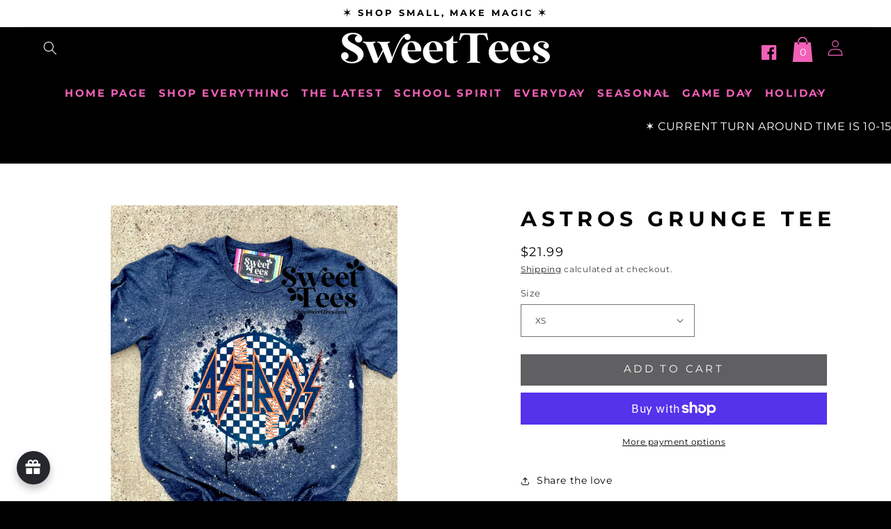

--- FILE ---
content_type: text/html; charset=utf-8
request_url: https://www.shopsweettees.com/products/astros-grunge-tee
body_size: 69744
content:
<!doctype html>
<html class="no-js" lang="en">
  <head>
    <meta charset="utf-8">
    <meta http-equiv="X-UA-Compatible" content="IE=edge">
    <meta name="viewport" content="width=device-width,initial-scale=1">
    <meta name="theme-color" content="">
    <link rel="canonical" href="https://www.shopsweettees.com/products/astros-grunge-tee"><link rel="icon" type="image/png" href="//www.shopsweettees.com/cdn/shop/files/SWEET_TEES_WEB_FB_BUILD_4x_82697661-3b3c-49da-ab61-f345204afbd9.png?crop=center&height=32&v=1735673474&width=32"><link rel="preconnect" href="https://fonts.shopifycdn.com" crossorigin><title>
      Astros Grunge tee
 &ndash; Sweet Tees</title>

    

    

<meta property="og:site_name" content="Sweet Tees">
<meta property="og:url" content="https://www.shopsweettees.com/products/astros-grunge-tee">
<meta property="og:title" content="Astros Grunge tee">
<meta property="og:type" content="product">
<meta property="og:description" content="Trendy graphic tees handmade, designed, and printed in Livingston, Texas. Enjoy our large selection of cute shirts fitting for anyones style!"><meta property="og:image" content="http://www.shopsweettees.com/cdn/shop/products/eZyWatermark_02-03-2023_10-51-18AM2.heic?v=1678327922">
  <meta property="og:image:secure_url" content="https://www.shopsweettees.com/cdn/shop/products/eZyWatermark_02-03-2023_10-51-18AM2.heic?v=1678327922">
  <meta property="og:image:width" content="1200">
  <meta property="og:image:height" content="1600"><meta property="og:price:amount" content="16.99">
  <meta property="og:price:currency" content="USD"><meta name="twitter:card" content="summary_large_image">
<meta name="twitter:title" content="Astros Grunge tee">
<meta name="twitter:description" content="Trendy graphic tees handmade, designed, and printed in Livingston, Texas. Enjoy our large selection of cute shirts fitting for anyones style!">


    <script src="//www.shopsweettees.com/cdn/shop/t/20/assets/constants.js?v=58251544750838685771735580231" defer="defer"></script>
    <script src="//www.shopsweettees.com/cdn/shop/t/20/assets/pubsub.js?v=158357773527763999511735580231" defer="defer"></script>
    <script src="//www.shopsweettees.com/cdn/shop/t/20/assets/global.js?v=173755473607914882741735580231" defer="defer"></script><script>window.performance && window.performance.mark && window.performance.mark('shopify.content_for_header.start');</script><meta id="shopify-digital-wallet" name="shopify-digital-wallet" content="/52928905378/digital_wallets/dialog">
<meta name="shopify-checkout-api-token" content="3426979bb6d8b37c861aecca73b91bbb">
<link rel="alternate" type="application/json+oembed" href="https://www.shopsweettees.com/products/astros-grunge-tee.oembed">
<script async="async" src="/checkouts/internal/preloads.js?locale=en-US"></script>
<link rel="preconnect" href="https://shop.app" crossorigin="anonymous">
<script async="async" src="https://shop.app/checkouts/internal/preloads.js?locale=en-US&shop_id=52928905378" crossorigin="anonymous"></script>
<script id="apple-pay-shop-capabilities" type="application/json">{"shopId":52928905378,"countryCode":"US","currencyCode":"USD","merchantCapabilities":["supports3DS"],"merchantId":"gid:\/\/shopify\/Shop\/52928905378","merchantName":"Sweet Tees","requiredBillingContactFields":["postalAddress","email"],"requiredShippingContactFields":["postalAddress","email"],"shippingType":"shipping","supportedNetworks":["visa","masterCard","amex","discover","elo","jcb"],"total":{"type":"pending","label":"Sweet Tees","amount":"1.00"},"shopifyPaymentsEnabled":true,"supportsSubscriptions":true}</script>
<script id="shopify-features" type="application/json">{"accessToken":"3426979bb6d8b37c861aecca73b91bbb","betas":["rich-media-storefront-analytics"],"domain":"www.shopsweettees.com","predictiveSearch":true,"shopId":52928905378,"locale":"en"}</script>
<script>var Shopify = Shopify || {};
Shopify.shop = "sweet-tees-etx.myshopify.com";
Shopify.locale = "en";
Shopify.currency = {"active":"USD","rate":"1.0"};
Shopify.country = "US";
Shopify.theme = {"name":"Pink Checker","id":138452828322,"schema_name":"Eucalyptus","schema_version":"1.0","theme_store_id":null,"role":"main"};
Shopify.theme.handle = "null";
Shopify.theme.style = {"id":null,"handle":null};
Shopify.cdnHost = "www.shopsweettees.com/cdn";
Shopify.routes = Shopify.routes || {};
Shopify.routes.root = "/";</script>
<script type="module">!function(o){(o.Shopify=o.Shopify||{}).modules=!0}(window);</script>
<script>!function(o){function n(){var o=[];function n(){o.push(Array.prototype.slice.apply(arguments))}return n.q=o,n}var t=o.Shopify=o.Shopify||{};t.loadFeatures=n(),t.autoloadFeatures=n()}(window);</script>
<script>
  window.ShopifyPay = window.ShopifyPay || {};
  window.ShopifyPay.apiHost = "shop.app\/pay";
  window.ShopifyPay.redirectState = null;
</script>
<script id="shop-js-analytics" type="application/json">{"pageType":"product"}</script>
<script defer="defer" async type="module" src="//www.shopsweettees.com/cdn/shopifycloud/shop-js/modules/v2/client.init-shop-cart-sync_BApSsMSl.en.esm.js"></script>
<script defer="defer" async type="module" src="//www.shopsweettees.com/cdn/shopifycloud/shop-js/modules/v2/chunk.common_CBoos6YZ.esm.js"></script>
<script type="module">
  await import("//www.shopsweettees.com/cdn/shopifycloud/shop-js/modules/v2/client.init-shop-cart-sync_BApSsMSl.en.esm.js");
await import("//www.shopsweettees.com/cdn/shopifycloud/shop-js/modules/v2/chunk.common_CBoos6YZ.esm.js");

  window.Shopify.SignInWithShop?.initShopCartSync?.({"fedCMEnabled":true,"windoidEnabled":true});

</script>
<script defer="defer" async type="module" src="//www.shopsweettees.com/cdn/shopifycloud/shop-js/modules/v2/client.payment-terms_BHOWV7U_.en.esm.js"></script>
<script defer="defer" async type="module" src="//www.shopsweettees.com/cdn/shopifycloud/shop-js/modules/v2/chunk.common_CBoos6YZ.esm.js"></script>
<script defer="defer" async type="module" src="//www.shopsweettees.com/cdn/shopifycloud/shop-js/modules/v2/chunk.modal_Bu1hFZFC.esm.js"></script>
<script type="module">
  await import("//www.shopsweettees.com/cdn/shopifycloud/shop-js/modules/v2/client.payment-terms_BHOWV7U_.en.esm.js");
await import("//www.shopsweettees.com/cdn/shopifycloud/shop-js/modules/v2/chunk.common_CBoos6YZ.esm.js");
await import("//www.shopsweettees.com/cdn/shopifycloud/shop-js/modules/v2/chunk.modal_Bu1hFZFC.esm.js");

  
</script>
<script>
  window.Shopify = window.Shopify || {};
  if (!window.Shopify.featureAssets) window.Shopify.featureAssets = {};
  window.Shopify.featureAssets['shop-js'] = {"shop-cart-sync":["modules/v2/client.shop-cart-sync_DJczDl9f.en.esm.js","modules/v2/chunk.common_CBoos6YZ.esm.js"],"init-fed-cm":["modules/v2/client.init-fed-cm_BzwGC0Wi.en.esm.js","modules/v2/chunk.common_CBoos6YZ.esm.js"],"init-windoid":["modules/v2/client.init-windoid_BS26ThXS.en.esm.js","modules/v2/chunk.common_CBoos6YZ.esm.js"],"init-shop-email-lookup-coordinator":["modules/v2/client.init-shop-email-lookup-coordinator_DFwWcvrS.en.esm.js","modules/v2/chunk.common_CBoos6YZ.esm.js"],"shop-cash-offers":["modules/v2/client.shop-cash-offers_DthCPNIO.en.esm.js","modules/v2/chunk.common_CBoos6YZ.esm.js","modules/v2/chunk.modal_Bu1hFZFC.esm.js"],"shop-button":["modules/v2/client.shop-button_D_JX508o.en.esm.js","modules/v2/chunk.common_CBoos6YZ.esm.js"],"shop-toast-manager":["modules/v2/client.shop-toast-manager_tEhgP2F9.en.esm.js","modules/v2/chunk.common_CBoos6YZ.esm.js"],"avatar":["modules/v2/client.avatar_BTnouDA3.en.esm.js"],"pay-button":["modules/v2/client.pay-button_BuNmcIr_.en.esm.js","modules/v2/chunk.common_CBoos6YZ.esm.js"],"init-shop-cart-sync":["modules/v2/client.init-shop-cart-sync_BApSsMSl.en.esm.js","modules/v2/chunk.common_CBoos6YZ.esm.js"],"shop-login-button":["modules/v2/client.shop-login-button_DwLgFT0K.en.esm.js","modules/v2/chunk.common_CBoos6YZ.esm.js","modules/v2/chunk.modal_Bu1hFZFC.esm.js"],"init-customer-accounts-sign-up":["modules/v2/client.init-customer-accounts-sign-up_TlVCiykN.en.esm.js","modules/v2/client.shop-login-button_DwLgFT0K.en.esm.js","modules/v2/chunk.common_CBoos6YZ.esm.js","modules/v2/chunk.modal_Bu1hFZFC.esm.js"],"init-shop-for-new-customer-accounts":["modules/v2/client.init-shop-for-new-customer-accounts_DrjXSI53.en.esm.js","modules/v2/client.shop-login-button_DwLgFT0K.en.esm.js","modules/v2/chunk.common_CBoos6YZ.esm.js","modules/v2/chunk.modal_Bu1hFZFC.esm.js"],"init-customer-accounts":["modules/v2/client.init-customer-accounts_C0Oh2ljF.en.esm.js","modules/v2/client.shop-login-button_DwLgFT0K.en.esm.js","modules/v2/chunk.common_CBoos6YZ.esm.js","modules/v2/chunk.modal_Bu1hFZFC.esm.js"],"shop-follow-button":["modules/v2/client.shop-follow-button_C5D3XtBb.en.esm.js","modules/v2/chunk.common_CBoos6YZ.esm.js","modules/v2/chunk.modal_Bu1hFZFC.esm.js"],"checkout-modal":["modules/v2/client.checkout-modal_8TC_1FUY.en.esm.js","modules/v2/chunk.common_CBoos6YZ.esm.js","modules/v2/chunk.modal_Bu1hFZFC.esm.js"],"lead-capture":["modules/v2/client.lead-capture_D-pmUjp9.en.esm.js","modules/v2/chunk.common_CBoos6YZ.esm.js","modules/v2/chunk.modal_Bu1hFZFC.esm.js"],"shop-login":["modules/v2/client.shop-login_BmtnoEUo.en.esm.js","modules/v2/chunk.common_CBoos6YZ.esm.js","modules/v2/chunk.modal_Bu1hFZFC.esm.js"],"payment-terms":["modules/v2/client.payment-terms_BHOWV7U_.en.esm.js","modules/v2/chunk.common_CBoos6YZ.esm.js","modules/v2/chunk.modal_Bu1hFZFC.esm.js"]};
</script>
<script id="__st">var __st={"a":52928905378,"offset":-21600,"reqid":"84ba6940-4661-4c86-aa99-9e5c315d3e07-1768934771","pageurl":"www.shopsweettees.com\/products\/astros-grunge-tee","u":"b7ba348a0368","p":"product","rtyp":"product","rid":7856106242210};</script>
<script>window.ShopifyPaypalV4VisibilityTracking = true;</script>
<script id="captcha-bootstrap">!function(){'use strict';const t='contact',e='account',n='new_comment',o=[[t,t],['blogs',n],['comments',n],[t,'customer']],c=[[e,'customer_login'],[e,'guest_login'],[e,'recover_customer_password'],[e,'create_customer']],r=t=>t.map((([t,e])=>`form[action*='/${t}']:not([data-nocaptcha='true']) input[name='form_type'][value='${e}']`)).join(','),a=t=>()=>t?[...document.querySelectorAll(t)].map((t=>t.form)):[];function s(){const t=[...o],e=r(t);return a(e)}const i='password',u='form_key',d=['recaptcha-v3-token','g-recaptcha-response','h-captcha-response',i],f=()=>{try{return window.sessionStorage}catch{return}},m='__shopify_v',_=t=>t.elements[u];function p(t,e,n=!1){try{const o=window.sessionStorage,c=JSON.parse(o.getItem(e)),{data:r}=function(t){const{data:e,action:n}=t;return t[m]||n?{data:e,action:n}:{data:t,action:n}}(c);for(const[e,n]of Object.entries(r))t.elements[e]&&(t.elements[e].value=n);n&&o.removeItem(e)}catch(o){console.error('form repopulation failed',{error:o})}}const l='form_type',E='cptcha';function T(t){t.dataset[E]=!0}const w=window,h=w.document,L='Shopify',v='ce_forms',y='captcha';let A=!1;((t,e)=>{const n=(g='f06e6c50-85a8-45c8-87d0-21a2b65856fe',I='https://cdn.shopify.com/shopifycloud/storefront-forms-hcaptcha/ce_storefront_forms_captcha_hcaptcha.v1.5.2.iife.js',D={infoText:'Protected by hCaptcha',privacyText:'Privacy',termsText:'Terms'},(t,e,n)=>{const o=w[L][v],c=o.bindForm;if(c)return c(t,g,e,D).then(n);var r;o.q.push([[t,g,e,D],n]),r=I,A||(h.body.append(Object.assign(h.createElement('script'),{id:'captcha-provider',async:!0,src:r})),A=!0)});var g,I,D;w[L]=w[L]||{},w[L][v]=w[L][v]||{},w[L][v].q=[],w[L][y]=w[L][y]||{},w[L][y].protect=function(t,e){n(t,void 0,e),T(t)},Object.freeze(w[L][y]),function(t,e,n,w,h,L){const[v,y,A,g]=function(t,e,n){const i=e?o:[],u=t?c:[],d=[...i,...u],f=r(d),m=r(i),_=r(d.filter((([t,e])=>n.includes(e))));return[a(f),a(m),a(_),s()]}(w,h,L),I=t=>{const e=t.target;return e instanceof HTMLFormElement?e:e&&e.form},D=t=>v().includes(t);t.addEventListener('submit',(t=>{const e=I(t);if(!e)return;const n=D(e)&&!e.dataset.hcaptchaBound&&!e.dataset.recaptchaBound,o=_(e),c=g().includes(e)&&(!o||!o.value);(n||c)&&t.preventDefault(),c&&!n&&(function(t){try{if(!f())return;!function(t){const e=f();if(!e)return;const n=_(t);if(!n)return;const o=n.value;o&&e.removeItem(o)}(t);const e=Array.from(Array(32),(()=>Math.random().toString(36)[2])).join('');!function(t,e){_(t)||t.append(Object.assign(document.createElement('input'),{type:'hidden',name:u})),t.elements[u].value=e}(t,e),function(t,e){const n=f();if(!n)return;const o=[...t.querySelectorAll(`input[type='${i}']`)].map((({name:t})=>t)),c=[...d,...o],r={};for(const[a,s]of new FormData(t).entries())c.includes(a)||(r[a]=s);n.setItem(e,JSON.stringify({[m]:1,action:t.action,data:r}))}(t,e)}catch(e){console.error('failed to persist form',e)}}(e),e.submit())}));const S=(t,e)=>{t&&!t.dataset[E]&&(n(t,e.some((e=>e===t))),T(t))};for(const o of['focusin','change'])t.addEventListener(o,(t=>{const e=I(t);D(e)&&S(e,y())}));const B=e.get('form_key'),M=e.get(l),P=B&&M;t.addEventListener('DOMContentLoaded',(()=>{const t=y();if(P)for(const e of t)e.elements[l].value===M&&p(e,B);[...new Set([...A(),...v().filter((t=>'true'===t.dataset.shopifyCaptcha))])].forEach((e=>S(e,t)))}))}(h,new URLSearchParams(w.location.search),n,t,e,['guest_login'])})(!0,!0)}();</script>
<script integrity="sha256-4kQ18oKyAcykRKYeNunJcIwy7WH5gtpwJnB7kiuLZ1E=" data-source-attribution="shopify.loadfeatures" defer="defer" src="//www.shopsweettees.com/cdn/shopifycloud/storefront/assets/storefront/load_feature-a0a9edcb.js" crossorigin="anonymous"></script>
<script crossorigin="anonymous" defer="defer" src="//www.shopsweettees.com/cdn/shopifycloud/storefront/assets/shopify_pay/storefront-65b4c6d7.js?v=20250812"></script>
<script data-source-attribution="shopify.dynamic_checkout.dynamic.init">var Shopify=Shopify||{};Shopify.PaymentButton=Shopify.PaymentButton||{isStorefrontPortableWallets:!0,init:function(){window.Shopify.PaymentButton.init=function(){};var t=document.createElement("script");t.src="https://www.shopsweettees.com/cdn/shopifycloud/portable-wallets/latest/portable-wallets.en.js",t.type="module",document.head.appendChild(t)}};
</script>
<script data-source-attribution="shopify.dynamic_checkout.buyer_consent">
  function portableWalletsHideBuyerConsent(e){var t=document.getElementById("shopify-buyer-consent"),n=document.getElementById("shopify-subscription-policy-button");t&&n&&(t.classList.add("hidden"),t.setAttribute("aria-hidden","true"),n.removeEventListener("click",e))}function portableWalletsShowBuyerConsent(e){var t=document.getElementById("shopify-buyer-consent"),n=document.getElementById("shopify-subscription-policy-button");t&&n&&(t.classList.remove("hidden"),t.removeAttribute("aria-hidden"),n.addEventListener("click",e))}window.Shopify?.PaymentButton&&(window.Shopify.PaymentButton.hideBuyerConsent=portableWalletsHideBuyerConsent,window.Shopify.PaymentButton.showBuyerConsent=portableWalletsShowBuyerConsent);
</script>
<script>
  function portableWalletsCleanup(e){e&&e.src&&console.error("Failed to load portable wallets script "+e.src);var t=document.querySelectorAll("shopify-accelerated-checkout .shopify-payment-button__skeleton, shopify-accelerated-checkout-cart .wallet-cart-button__skeleton"),e=document.getElementById("shopify-buyer-consent");for(let e=0;e<t.length;e++)t[e].remove();e&&e.remove()}function portableWalletsNotLoadedAsModule(e){e instanceof ErrorEvent&&"string"==typeof e.message&&e.message.includes("import.meta")&&"string"==typeof e.filename&&e.filename.includes("portable-wallets")&&(window.removeEventListener("error",portableWalletsNotLoadedAsModule),window.Shopify.PaymentButton.failedToLoad=e,"loading"===document.readyState?document.addEventListener("DOMContentLoaded",window.Shopify.PaymentButton.init):window.Shopify.PaymentButton.init())}window.addEventListener("error",portableWalletsNotLoadedAsModule);
</script>

<script type="module" src="https://www.shopsweettees.com/cdn/shopifycloud/portable-wallets/latest/portable-wallets.en.js" onError="portableWalletsCleanup(this)" crossorigin="anonymous"></script>
<script nomodule>
  document.addEventListener("DOMContentLoaded", portableWalletsCleanup);
</script>

<link id="shopify-accelerated-checkout-styles" rel="stylesheet" media="screen" href="https://www.shopsweettees.com/cdn/shopifycloud/portable-wallets/latest/accelerated-checkout-backwards-compat.css" crossorigin="anonymous">
<style id="shopify-accelerated-checkout-cart">
        #shopify-buyer-consent {
  margin-top: 1em;
  display: inline-block;
  width: 100%;
}

#shopify-buyer-consent.hidden {
  display: none;
}

#shopify-subscription-policy-button {
  background: none;
  border: none;
  padding: 0;
  text-decoration: underline;
  font-size: inherit;
  cursor: pointer;
}

#shopify-subscription-policy-button::before {
  box-shadow: none;
}

      </style>
<script id="sections-script" data-sections="header,footer" defer="defer" src="//www.shopsweettees.com/cdn/shop/t/20/compiled_assets/scripts.js?v=2334"></script>
<script>window.performance && window.performance.mark && window.performance.mark('shopify.content_for_header.end');</script>

    <link href="https://fonts.googleapis.com/css2?family=Montserrat:ital,wght@0,100;0,200;0,300;0,400;0,500;0,600;0,700;0,800;0,900;1,100;1,200;1,300;1,400;1,500;1,600;1,700;1,800;1,900&display=swap" rel="stylesheet">
	<link href="https://fonts.googleapis.com/css2?family=Montserrat:ital,wght@0,300;0,400;0,500;0,600;0,700;0,800;0,900;1,300;1,400;1,500;1,600;1,700;1,800;1,900&display=swap" rel="stylesheet">

    <style data-shopify>
      @font-face {
  font-family: Montserrat;
  font-weight: 400;
  font-style: normal;
  font-display: swap;
  src: url("//www.shopsweettees.com/cdn/fonts/montserrat/montserrat_n4.81949fa0ac9fd2021e16436151e8eaa539321637.woff2") format("woff2"),
       url("//www.shopsweettees.com/cdn/fonts/montserrat/montserrat_n4.a6c632ca7b62da89c3594789ba828388aac693fe.woff") format("woff");
}

      @font-face {
  font-family: Montserrat;
  font-weight: 700;
  font-style: normal;
  font-display: swap;
  src: url("//www.shopsweettees.com/cdn/fonts/montserrat/montserrat_n7.3c434e22befd5c18a6b4afadb1e3d77c128c7939.woff2") format("woff2"),
       url("//www.shopsweettees.com/cdn/fonts/montserrat/montserrat_n7.5d9fa6e2cae713c8fb539a9876489d86207fe957.woff") format("woff");
}

      @font-face {
  font-family: Montserrat;
  font-weight: 400;
  font-style: italic;
  font-display: swap;
  src: url("//www.shopsweettees.com/cdn/fonts/montserrat/montserrat_i4.5a4ea298b4789e064f62a29aafc18d41f09ae59b.woff2") format("woff2"),
       url("//www.shopsweettees.com/cdn/fonts/montserrat/montserrat_i4.072b5869c5e0ed5b9d2021e4c2af132e16681ad2.woff") format("woff");
}

      @font-face {
  font-family: Montserrat;
  font-weight: 700;
  font-style: italic;
  font-display: swap;
  src: url("//www.shopsweettees.com/cdn/fonts/montserrat/montserrat_i7.a0d4a463df4f146567d871890ffb3c80408e7732.woff2") format("woff2"),
       url("//www.shopsweettees.com/cdn/fonts/montserrat/montserrat_i7.f6ec9f2a0681acc6f8152c40921d2a4d2e1a2c78.woff") format("woff");
}

      @font-face {
  font-family: Montserrat;
  font-weight: 600;
  font-style: normal;
  font-display: swap;
  src: url("//www.shopsweettees.com/cdn/fonts/montserrat/montserrat_n6.1326b3e84230700ef15b3a29fb520639977513e0.woff2") format("woff2"),
       url("//www.shopsweettees.com/cdn/fonts/montserrat/montserrat_n6.652f051080eb14192330daceed8cd53dfdc5ead9.woff") format("woff");
}


      
        :root,
        .color-background-1 {
          --color-background: 255,255,255;
        
          --gradient-background: #ffffff;
        

        

        --color-foreground: 0,0,0;
        --color-background-contrast: 191,191,191;
        --color-shadow: 113,113,113;
        --color-button: 96,96,98;
        --color-button-text: 255,255,255;
        --color-secondary-button: 255,255,255;
        --color-secondary-button-text: 0,0,0;
        --color-link: 0,0,0;
        --color-badge-foreground: 0,0,0;
        --color-badge-background: 255,255,255;
        --color-badge-border: 0,0,0;
        --payment-terms-background-color: rgb(255 255 255);
      }
      
        
        .color-background-2 {
          --color-background: 252,223,241;
        
          --gradient-background: #fcdff1;
        

        

        --color-foreground: 241,97,184;
        --color-background-contrast: 241,106,190;
        --color-shadow: 113,113,113;
        --color-button: 252,223,241;
        --color-button-text: 0,0,0;
        --color-secondary-button: 252,223,241;
        --color-secondary-button-text: 241,97,184;
        --color-link: 241,97,184;
        --color-badge-foreground: 241,97,184;
        --color-badge-background: 252,223,241;
        --color-badge-border: 241,97,184;
        --payment-terms-background-color: rgb(252 223 241);
      }
      
        
        .color-inverse {
          --color-background: 0,0,0;
        
          --gradient-background: #000000;
        

        

        --color-foreground: 241,97,184;
        --color-background-contrast: 128,128,128;
        --color-shadow: 113,113,113;
        --color-button: 252,223,241;
        --color-button-text: 255,255,255;
        --color-secondary-button: 0,0,0;
        --color-secondary-button-text: 241,97,184;
        --color-link: 241,97,184;
        --color-badge-foreground: 241,97,184;
        --color-badge-background: 0,0,0;
        --color-badge-border: 241,97,184;
        --payment-terms-background-color: rgb(0 0 0);
      }
      
        
        .color-accent-1 {
          --color-background: 255,255,255;
        
          --gradient-background: #ffffff;
        

        

        --color-foreground: 0,0,0;
        --color-background-contrast: 191,191,191;
        --color-shadow: 113,113,113;
        --color-button: 241,97,184;
        --color-button-text: 255,255,255;
        --color-secondary-button: 255,255,255;
        --color-secondary-button-text: 96,96,98;
        --color-link: 96,96,98;
        --color-badge-foreground: 0,0,0;
        --color-badge-background: 255,255,255;
        --color-badge-border: 0,0,0;
        --payment-terms-background-color: rgb(255 255 255);
      }
      
        
        .color-accent-2 {
          --color-background: 241,97,184;
        
          --gradient-background: #f161b8;
        

        

        --color-foreground: 0,0,0;
        --color-background-contrast: 193,17,124;
        --color-shadow: 113,113,113;
        --color-button: 0,0,0;
        --color-button-text: 255,255,255;
        --color-secondary-button: 241,97,184;
        --color-secondary-button-text: 0,0,0;
        --color-link: 0,0,0;
        --color-badge-foreground: 0,0,0;
        --color-badge-background: 241,97,184;
        --color-badge-border: 0,0,0;
        --payment-terms-background-color: rgb(241 97 184);
      }
      
        
        .color-scheme-654091c0-6a07-4968-8703-d38d4ccaae00 {
          --color-background: 0,0,0;
        
          --gradient-background: #000000;
        

        

        --color-foreground: 255,255,255;
        --color-background-contrast: 128,128,128;
        --color-shadow: 113,113,113;
        --color-button: 241,97,184;
        --color-button-text: 255,255,255;
        --color-secondary-button: 0,0,0;
        --color-secondary-button-text: 252,223,241;
        --color-link: 252,223,241;
        --color-badge-foreground: 255,255,255;
        --color-badge-background: 0,0,0;
        --color-badge-border: 255,255,255;
        --payment-terms-background-color: rgb(0 0 0);
      }
      
        
        .color-scheme-742b67ef-5bc4-4388-8307-7c462dac1be4 {
          --color-background: 255,255,255;
        
          --gradient-background: #ffffff;
        

        

        --color-foreground: 0,0,0;
        --color-background-contrast: 191,191,191;
        --color-shadow: 113,113,113;
        --color-button: 0,0,0;
        --color-button-text: 255,255,255;
        --color-secondary-button: 255,255,255;
        --color-secondary-button-text: 0,0,0;
        --color-link: 0,0,0;
        --color-badge-foreground: 0,0,0;
        --color-badge-background: 255,255,255;
        --color-badge-border: 0,0,0;
        --payment-terms-background-color: rgb(255 255 255);
      }
      
        
        .color-scheme-a258d2fc-855b-4109-81c4-d14bd5ed5d62 {
          --color-background: 0,0,0;
        
          --gradient-background: #000000;
        

        

        --color-foreground: 255,255,255;
        --color-background-contrast: 128,128,128;
        --color-shadow: 255,255,255;
        --color-button: 255,255,255;
        --color-button-text: 255,255,255;
        --color-secondary-button: 0,0,0;
        --color-secondary-button-text: 255,255,255;
        --color-link: 255,255,255;
        --color-badge-foreground: 255,255,255;
        --color-badge-background: 0,0,0;
        --color-badge-border: 255,255,255;
        --payment-terms-background-color: rgb(0 0 0);
      }
      

      body, .color-background-1, .color-background-2, .color-inverse, .color-accent-1, .color-accent-2, .color-scheme-654091c0-6a07-4968-8703-d38d4ccaae00, .color-scheme-742b67ef-5bc4-4388-8307-7c462dac1be4, .color-scheme-a258d2fc-855b-4109-81c4-d14bd5ed5d62 {
        color: rgba(var(--color-foreground), 0.75);
        background-color: rgb(var(--color-background));
      }

      :root {
        --font-body-family: Montserrat, sans-serif;
        --font-body-style: normal;
        --font-body-weight: 400;
        --font-body-weight-bold: 700;

        --font-heading-family: Montserrat, sans-serif;
        --font-heading-style: normal;
        --font-heading-weight: 600;

        --font-body-scale: 1.0;
        --font-heading-scale: 1.0;

        --media-padding: px;
        --media-border-opacity: 0.05;
        --media-border-width: 0px;
        --media-radius: 0px;
        --media-shadow-opacity: 0.0;
        --media-shadow-horizontal-offset: 0px;
        --media-shadow-vertical-offset: 4px;
        --media-shadow-blur-radius: 5px;
        --media-shadow-visible: 0;

        --page-width: 160rem;
        --page-width-margin: 0rem;

        --product-card-image-padding: 0.0rem;
        --product-card-corner-radius: 0.0rem;
        --product-card-text-alignment: center;
        --product-card-border-width: 0.0rem;
        --product-card-border-opacity: 0.1;
        --product-card-shadow-opacity: 0.0;
        --product-card-shadow-visible: 0;
        --product-card-shadow-horizontal-offset: 0.0rem;
        --product-card-shadow-vertical-offset: 0.4rem;
        --product-card-shadow-blur-radius: 0.5rem;

        --collection-card-image-padding: 0.0rem;
        --collection-card-corner-radius: 0.0rem;
        --collection-card-text-alignment: left;
        --collection-card-border-width: 0.0rem;
        --collection-card-border-opacity: 0.1;
        --collection-card-shadow-opacity: 0.0;
        --collection-card-shadow-visible: 0;
        --collection-card-shadow-horizontal-offset: 0.0rem;
        --collection-card-shadow-vertical-offset: 0.4rem;
        --collection-card-shadow-blur-radius: 0.5rem;

        --blog-card-image-padding: 0.0rem;
        --blog-card-corner-radius: 0.0rem;
        --blog-card-text-alignment: left;
        --blog-card-border-width: 0.0rem;
        --blog-card-border-opacity: 0.1;
        --blog-card-shadow-opacity: 0.0;
        --blog-card-shadow-visible: 0;
        --blog-card-shadow-horizontal-offset: 0.0rem;
        --blog-card-shadow-vertical-offset: 0.4rem;
        --blog-card-shadow-blur-radius: 0.5rem;

        --badge-corner-radius: 4.0rem;

        --popup-border-width: 1px;
        --popup-border-opacity: 0.1;
        --popup-corner-radius: 0px;
        --popup-shadow-opacity: 0.0;
        --popup-shadow-horizontal-offset: 0px;
        --popup-shadow-vertical-offset: 4px;
        --popup-shadow-blur-radius: 5px;

        --drawer-border-width: 1px;
        --drawer-border-opacity: 0.1;
        --drawer-shadow-opacity: 0.0;
        --drawer-shadow-horizontal-offset: 0px;
        --drawer-shadow-vertical-offset: 4px;
        --drawer-shadow-blur-radius: 5px;

        --spacing-sections-desktop: 0px;
        --spacing-sections-mobile: 0px;

        --grid-desktop-vertical-spacing: 16px;
        --grid-desktop-horizontal-spacing: 16px;
        --grid-mobile-vertical-spacing: 8px;
        --grid-mobile-horizontal-spacing: 8px;

        --text-boxes-border-opacity: 0.1;
        --text-boxes-border-width: 0px;
        --text-boxes-radius: 0px;
        --text-boxes-shadow-opacity: 0.0;
        --text-boxes-shadow-visible: 0;
        --text-boxes-shadow-horizontal-offset: 0px;
        --text-boxes-shadow-vertical-offset: 4px;
        --text-boxes-shadow-blur-radius: 5px;

        --buttons-radius: 0px;
        --buttons-radius-outset: 0px;
        --buttons-border-width: 0px;
        --buttons-border-opacity: 1.0;
        --buttons-shadow-opacity: 0.0;
        --buttons-shadow-visible: 0;
        --buttons-shadow-horizontal-offset: 0px;
        --buttons-shadow-vertical-offset: 4px;
        --buttons-shadow-blur-radius: 5px;
        --buttons-border-offset: 0px;

        --inputs-radius: 0px;
        --inputs-border-width: 1px;
        --inputs-border-opacity: 0.55;
        --inputs-shadow-opacity: 0.0;
        --inputs-shadow-horizontal-offset: 0px;
        --inputs-margin-offset: 0px;
        --inputs-shadow-vertical-offset: 4px;
        --inputs-shadow-blur-radius: 5px;
        --inputs-radius-outset: 0px;

        --variant-pills-radius: 40px;
        --variant-pills-border-width: 1px;
        --variant-pills-border-opacity: 0.55;
        --variant-pills-shadow-opacity: 0.0;
        --variant-pills-shadow-horizontal-offset: 0px;
        --variant-pills-shadow-vertical-offset: 4px;
        --variant-pills-shadow-blur-radius: 5px;

        /*Custom Varaible*/
        
        --font-custom-heading-weight: bold;
        --font-heading-color: 0, 0, 0;
    	--font-subheading-color: , , ;
        --font-custom-heading: Montserrat, sans-serif;
    	--font-cursive: , ;
    	--font-button: Montserrat, sans-serif;

        --box-border-color: #fff;
        
    	--button-background-color:#f161b8;
    	--button-text-color:#fff;
    	--button-hover-color:#fbdae1;
    	--text-hover-color:#f161b8;
      }

      *,
      *::before,
      *::after {
        box-sizing: inherit;
      }

      html {
        box-sizing: border-box;
        font-size: calc(var(--font-body-scale) * 62.5%);
        height: 100%;
      }

      body {
        display: grid;
        grid-template-rows: auto auto 1fr auto;
        grid-template-columns: 100%;
        min-height: 100%;
        margin: 0;
        font-size: 1.5rem;
        letter-spacing: 0.06rem;
        line-height: calc(1 + 0.8 / var(--font-body-scale));
        font-family: var(--font-body-family);
        font-style: var(--font-body-style);
        font-weight: var(--font-body-weight);
      }

      @media screen and (min-width: 750px) {
        body {
          font-size: 1.6rem;
        }
      }
    </style>

    <link href="//www.shopsweettees.com/cdn/shop/t/20/assets/base.css?v=98439425093499921441752788388" rel="stylesheet" type="text/css" media="all" />
    <link href="//www.shopsweettees.com/cdn/shop/t/20/assets/base-custom-style.css?v=182311160193547733591735580231" rel="stylesheet" type="text/css" media="all" />
<link rel="preload" as="font" href="//www.shopsweettees.com/cdn/fonts/montserrat/montserrat_n4.81949fa0ac9fd2021e16436151e8eaa539321637.woff2" type="font/woff2" crossorigin><link rel="preload" as="font" href="//www.shopsweettees.com/cdn/fonts/montserrat/montserrat_n6.1326b3e84230700ef15b3a29fb520639977513e0.woff2" type="font/woff2" crossorigin><link href="//www.shopsweettees.com/cdn/shop/t/20/assets/component-localization-form.css?v=143319823105703127341735580231" rel="stylesheet" type="text/css" media="all" />
      <script src="//www.shopsweettees.com/cdn/shop/t/20/assets/localization-form.js?v=161644695336821385561735580231" defer="defer"></script><link
        rel="stylesheet"
        href="//www.shopsweettees.com/cdn/shop/t/20/assets/component-predictive-search.css?v=118923337488134913561735580231"
        media="print"
        onload="this.media='all'"
      ><script>
      document.documentElement.className = document.documentElement.className.replace('no-js', 'js');
      if (Shopify.designMode) {
        document.documentElement.classList.add('shopify-design-mode');
      }
    </script>
  <script src="https://cdn.shopify.com/extensions/019bd94f-9db1-746a-bf99-0d9644fe5b1b/avada-joy-428/assets/avada-joy.js" type="text/javascript" defer="defer"></script>
<link href="https://monorail-edge.shopifysvc.com" rel="dns-prefetch">
<script>(function(){if ("sendBeacon" in navigator && "performance" in window) {try {var session_token_from_headers = performance.getEntriesByType('navigation')[0].serverTiming.find(x => x.name == '_s').description;} catch {var session_token_from_headers = undefined;}var session_cookie_matches = document.cookie.match(/_shopify_s=([^;]*)/);var session_token_from_cookie = session_cookie_matches && session_cookie_matches.length === 2 ? session_cookie_matches[1] : "";var session_token = session_token_from_headers || session_token_from_cookie || "";function handle_abandonment_event(e) {var entries = performance.getEntries().filter(function(entry) {return /monorail-edge.shopifysvc.com/.test(entry.name);});if (!window.abandonment_tracked && entries.length === 0) {window.abandonment_tracked = true;var currentMs = Date.now();var navigation_start = performance.timing.navigationStart;var payload = {shop_id: 52928905378,url: window.location.href,navigation_start,duration: currentMs - navigation_start,session_token,page_type: "product"};window.navigator.sendBeacon("https://monorail-edge.shopifysvc.com/v1/produce", JSON.stringify({schema_id: "online_store_buyer_site_abandonment/1.1",payload: payload,metadata: {event_created_at_ms: currentMs,event_sent_at_ms: currentMs}}));}}window.addEventListener('pagehide', handle_abandonment_event);}}());</script>
<script id="web-pixels-manager-setup">(function e(e,d,r,n,o){if(void 0===o&&(o={}),!Boolean(null===(a=null===(i=window.Shopify)||void 0===i?void 0:i.analytics)||void 0===a?void 0:a.replayQueue)){var i,a;window.Shopify=window.Shopify||{};var t=window.Shopify;t.analytics=t.analytics||{};var s=t.analytics;s.replayQueue=[],s.publish=function(e,d,r){return s.replayQueue.push([e,d,r]),!0};try{self.performance.mark("wpm:start")}catch(e){}var l=function(){var e={modern:/Edge?\/(1{2}[4-9]|1[2-9]\d|[2-9]\d{2}|\d{4,})\.\d+(\.\d+|)|Firefox\/(1{2}[4-9]|1[2-9]\d|[2-9]\d{2}|\d{4,})\.\d+(\.\d+|)|Chrom(ium|e)\/(9{2}|\d{3,})\.\d+(\.\d+|)|(Maci|X1{2}).+ Version\/(15\.\d+|(1[6-9]|[2-9]\d|\d{3,})\.\d+)([,.]\d+|)( \(\w+\)|)( Mobile\/\w+|) Safari\/|Chrome.+OPR\/(9{2}|\d{3,})\.\d+\.\d+|(CPU[ +]OS|iPhone[ +]OS|CPU[ +]iPhone|CPU IPhone OS|CPU iPad OS)[ +]+(15[._]\d+|(1[6-9]|[2-9]\d|\d{3,})[._]\d+)([._]\d+|)|Android:?[ /-](13[3-9]|1[4-9]\d|[2-9]\d{2}|\d{4,})(\.\d+|)(\.\d+|)|Android.+Firefox\/(13[5-9]|1[4-9]\d|[2-9]\d{2}|\d{4,})\.\d+(\.\d+|)|Android.+Chrom(ium|e)\/(13[3-9]|1[4-9]\d|[2-9]\d{2}|\d{4,})\.\d+(\.\d+|)|SamsungBrowser\/([2-9]\d|\d{3,})\.\d+/,legacy:/Edge?\/(1[6-9]|[2-9]\d|\d{3,})\.\d+(\.\d+|)|Firefox\/(5[4-9]|[6-9]\d|\d{3,})\.\d+(\.\d+|)|Chrom(ium|e)\/(5[1-9]|[6-9]\d|\d{3,})\.\d+(\.\d+|)([\d.]+$|.*Safari\/(?![\d.]+ Edge\/[\d.]+$))|(Maci|X1{2}).+ Version\/(10\.\d+|(1[1-9]|[2-9]\d|\d{3,})\.\d+)([,.]\d+|)( \(\w+\)|)( Mobile\/\w+|) Safari\/|Chrome.+OPR\/(3[89]|[4-9]\d|\d{3,})\.\d+\.\d+|(CPU[ +]OS|iPhone[ +]OS|CPU[ +]iPhone|CPU IPhone OS|CPU iPad OS)[ +]+(10[._]\d+|(1[1-9]|[2-9]\d|\d{3,})[._]\d+)([._]\d+|)|Android:?[ /-](13[3-9]|1[4-9]\d|[2-9]\d{2}|\d{4,})(\.\d+|)(\.\d+|)|Mobile Safari.+OPR\/([89]\d|\d{3,})\.\d+\.\d+|Android.+Firefox\/(13[5-9]|1[4-9]\d|[2-9]\d{2}|\d{4,})\.\d+(\.\d+|)|Android.+Chrom(ium|e)\/(13[3-9]|1[4-9]\d|[2-9]\d{2}|\d{4,})\.\d+(\.\d+|)|Android.+(UC? ?Browser|UCWEB|U3)[ /]?(15\.([5-9]|\d{2,})|(1[6-9]|[2-9]\d|\d{3,})\.\d+)\.\d+|SamsungBrowser\/(5\.\d+|([6-9]|\d{2,})\.\d+)|Android.+MQ{2}Browser\/(14(\.(9|\d{2,})|)|(1[5-9]|[2-9]\d|\d{3,})(\.\d+|))(\.\d+|)|K[Aa][Ii]OS\/(3\.\d+|([4-9]|\d{2,})\.\d+)(\.\d+|)/},d=e.modern,r=e.legacy,n=navigator.userAgent;return n.match(d)?"modern":n.match(r)?"legacy":"unknown"}(),u="modern"===l?"modern":"legacy",c=(null!=n?n:{modern:"",legacy:""})[u],f=function(e){return[e.baseUrl,"/wpm","/b",e.hashVersion,"modern"===e.buildTarget?"m":"l",".js"].join("")}({baseUrl:d,hashVersion:r,buildTarget:u}),m=function(e){var d=e.version,r=e.bundleTarget,n=e.surface,o=e.pageUrl,i=e.monorailEndpoint;return{emit:function(e){var a=e.status,t=e.errorMsg,s=(new Date).getTime(),l=JSON.stringify({metadata:{event_sent_at_ms:s},events:[{schema_id:"web_pixels_manager_load/3.1",payload:{version:d,bundle_target:r,page_url:o,status:a,surface:n,error_msg:t},metadata:{event_created_at_ms:s}}]});if(!i)return console&&console.warn&&console.warn("[Web Pixels Manager] No Monorail endpoint provided, skipping logging."),!1;try{return self.navigator.sendBeacon.bind(self.navigator)(i,l)}catch(e){}var u=new XMLHttpRequest;try{return u.open("POST",i,!0),u.setRequestHeader("Content-Type","text/plain"),u.send(l),!0}catch(e){return console&&console.warn&&console.warn("[Web Pixels Manager] Got an unhandled error while logging to Monorail."),!1}}}}({version:r,bundleTarget:l,surface:e.surface,pageUrl:self.location.href,monorailEndpoint:e.monorailEndpoint});try{o.browserTarget=l,function(e){var d=e.src,r=e.async,n=void 0===r||r,o=e.onload,i=e.onerror,a=e.sri,t=e.scriptDataAttributes,s=void 0===t?{}:t,l=document.createElement("script"),u=document.querySelector("head"),c=document.querySelector("body");if(l.async=n,l.src=d,a&&(l.integrity=a,l.crossOrigin="anonymous"),s)for(var f in s)if(Object.prototype.hasOwnProperty.call(s,f))try{l.dataset[f]=s[f]}catch(e){}if(o&&l.addEventListener("load",o),i&&l.addEventListener("error",i),u)u.appendChild(l);else{if(!c)throw new Error("Did not find a head or body element to append the script");c.appendChild(l)}}({src:f,async:!0,onload:function(){if(!function(){var e,d;return Boolean(null===(d=null===(e=window.Shopify)||void 0===e?void 0:e.analytics)||void 0===d?void 0:d.initialized)}()){var d=window.webPixelsManager.init(e)||void 0;if(d){var r=window.Shopify.analytics;r.replayQueue.forEach((function(e){var r=e[0],n=e[1],o=e[2];d.publishCustomEvent(r,n,o)})),r.replayQueue=[],r.publish=d.publishCustomEvent,r.visitor=d.visitor,r.initialized=!0}}},onerror:function(){return m.emit({status:"failed",errorMsg:"".concat(f," has failed to load")})},sri:function(e){var d=/^sha384-[A-Za-z0-9+/=]+$/;return"string"==typeof e&&d.test(e)}(c)?c:"",scriptDataAttributes:o}),m.emit({status:"loading"})}catch(e){m.emit({status:"failed",errorMsg:(null==e?void 0:e.message)||"Unknown error"})}}})({shopId: 52928905378,storefrontBaseUrl: "https://www.shopsweettees.com",extensionsBaseUrl: "https://extensions.shopifycdn.com/cdn/shopifycloud/web-pixels-manager",monorailEndpoint: "https://monorail-edge.shopifysvc.com/unstable/produce_batch",surface: "storefront-renderer",enabledBetaFlags: ["2dca8a86"],webPixelsConfigList: [{"id":"shopify-app-pixel","configuration":"{}","eventPayloadVersion":"v1","runtimeContext":"STRICT","scriptVersion":"0450","apiClientId":"shopify-pixel","type":"APP","privacyPurposes":["ANALYTICS","MARKETING"]},{"id":"shopify-custom-pixel","eventPayloadVersion":"v1","runtimeContext":"LAX","scriptVersion":"0450","apiClientId":"shopify-pixel","type":"CUSTOM","privacyPurposes":["ANALYTICS","MARKETING"]}],isMerchantRequest: false,initData: {"shop":{"name":"Sweet Tees","paymentSettings":{"currencyCode":"USD"},"myshopifyDomain":"sweet-tees-etx.myshopify.com","countryCode":"US","storefrontUrl":"https:\/\/www.shopsweettees.com"},"customer":null,"cart":null,"checkout":null,"productVariants":[{"price":{"amount":21.99,"currencyCode":"USD"},"product":{"title":"Astros Grunge tee","vendor":"Sweet Tees","id":"7856106242210","untranslatedTitle":"Astros Grunge tee","url":"\/products\/astros-grunge-tee","type":""},"id":"43126574252194","image":{"src":"\/\/www.shopsweettees.com\/cdn\/shop\/products\/eZyWatermark_02-03-2023_10-51-18AM2.heic?v=1678327922"},"sku":null,"title":"XS","untranslatedTitle":"XS"},{"price":{"amount":21.99,"currencyCode":"USD"},"product":{"title":"Astros Grunge tee","vendor":"Sweet Tees","id":"7856106242210","untranslatedTitle":"Astros Grunge tee","url":"\/products\/astros-grunge-tee","type":""},"id":"43126574284962","image":{"src":"\/\/www.shopsweettees.com\/cdn\/shop\/products\/eZyWatermark_02-03-2023_10-51-18AM2.heic?v=1678327922"},"sku":null,"title":"Small","untranslatedTitle":"Small"},{"price":{"amount":21.99,"currencyCode":"USD"},"product":{"title":"Astros Grunge tee","vendor":"Sweet Tees","id":"7856106242210","untranslatedTitle":"Astros Grunge tee","url":"\/products\/astros-grunge-tee","type":""},"id":"43126574317730","image":{"src":"\/\/www.shopsweettees.com\/cdn\/shop\/products\/eZyWatermark_02-03-2023_10-51-18AM2.heic?v=1678327922"},"sku":null,"title":"Medium","untranslatedTitle":"Medium"},{"price":{"amount":21.99,"currencyCode":"USD"},"product":{"title":"Astros Grunge tee","vendor":"Sweet Tees","id":"7856106242210","untranslatedTitle":"Astros Grunge tee","url":"\/products\/astros-grunge-tee","type":""},"id":"43126574350498","image":{"src":"\/\/www.shopsweettees.com\/cdn\/shop\/products\/eZyWatermark_02-03-2023_10-51-18AM2.heic?v=1678327922"},"sku":null,"title":"Large","untranslatedTitle":"Large"},{"price":{"amount":21.99,"currencyCode":"USD"},"product":{"title":"Astros Grunge tee","vendor":"Sweet Tees","id":"7856106242210","untranslatedTitle":"Astros Grunge tee","url":"\/products\/astros-grunge-tee","type":""},"id":"43126574383266","image":{"src":"\/\/www.shopsweettees.com\/cdn\/shop\/products\/eZyWatermark_02-03-2023_10-51-18AM2.heic?v=1678327922"},"sku":null,"title":"XL","untranslatedTitle":"XL"},{"price":{"amount":24.99,"currencyCode":"USD"},"product":{"title":"Astros Grunge tee","vendor":"Sweet Tees","id":"7856106242210","untranslatedTitle":"Astros Grunge tee","url":"\/products\/astros-grunge-tee","type":""},"id":"43126574416034","image":{"src":"\/\/www.shopsweettees.com\/cdn\/shop\/products\/eZyWatermark_02-03-2023_10-51-18AM2.heic?v=1678327922"},"sku":null,"title":"2XL","untranslatedTitle":"2XL"},{"price":{"amount":27.99,"currencyCode":"USD"},"product":{"title":"Astros Grunge tee","vendor":"Sweet Tees","id":"7856106242210","untranslatedTitle":"Astros Grunge tee","url":"\/products\/astros-grunge-tee","type":""},"id":"43126574448802","image":{"src":"\/\/www.shopsweettees.com\/cdn\/shop\/products\/eZyWatermark_02-03-2023_10-51-18AM2.heic?v=1678327922"},"sku":null,"title":"3XL","untranslatedTitle":"3XL"},{"price":{"amount":18.99,"currencyCode":"USD"},"product":{"title":"Astros Grunge tee","vendor":"Sweet Tees","id":"7856106242210","untranslatedTitle":"Astros Grunge tee","url":"\/products\/astros-grunge-tee","type":""},"id":"43126574481570","image":{"src":"\/\/www.shopsweettees.com\/cdn\/shop\/products\/eZyWatermark_02-03-2023_10-51-18AM2.heic?v=1678327922"},"sku":null,"title":"Youth Small","untranslatedTitle":"Youth Small"},{"price":{"amount":18.99,"currencyCode":"USD"},"product":{"title":"Astros Grunge tee","vendor":"Sweet Tees","id":"7856106242210","untranslatedTitle":"Astros Grunge tee","url":"\/products\/astros-grunge-tee","type":""},"id":"43126574514338","image":{"src":"\/\/www.shopsweettees.com\/cdn\/shop\/products\/eZyWatermark_02-03-2023_10-51-18AM2.heic?v=1678327922"},"sku":null,"title":"Youth Medium","untranslatedTitle":"Youth Medium"},{"price":{"amount":18.99,"currencyCode":"USD"},"product":{"title":"Astros Grunge tee","vendor":"Sweet Tees","id":"7856106242210","untranslatedTitle":"Astros Grunge tee","url":"\/products\/astros-grunge-tee","type":""},"id":"43126574547106","image":{"src":"\/\/www.shopsweettees.com\/cdn\/shop\/products\/eZyWatermark_02-03-2023_10-51-18AM2.heic?v=1678327922"},"sku":null,"title":"Youth Large","untranslatedTitle":"Youth Large"},{"price":{"amount":18.99,"currencyCode":"USD"},"product":{"title":"Astros Grunge tee","vendor":"Sweet Tees","id":"7856106242210","untranslatedTitle":"Astros Grunge tee","url":"\/products\/astros-grunge-tee","type":""},"id":"43126574579874","image":{"src":"\/\/www.shopsweettees.com\/cdn\/shop\/products\/eZyWatermark_02-03-2023_10-51-18AM2.heic?v=1678327922"},"sku":null,"title":"Youth XL","untranslatedTitle":"Youth XL"},{"price":{"amount":16.99,"currencyCode":"USD"},"product":{"title":"Astros Grunge tee","vendor":"Sweet Tees","id":"7856106242210","untranslatedTitle":"Astros Grunge tee","url":"\/products\/astros-grunge-tee","type":""},"id":"43126574612642","image":{"src":"\/\/www.shopsweettees.com\/cdn\/shop\/products\/eZyWatermark_02-03-2023_10-51-18AM2.heic?v=1678327922"},"sku":null,"title":"2T","untranslatedTitle":"2T"},{"price":{"amount":16.99,"currencyCode":"USD"},"product":{"title":"Astros Grunge tee","vendor":"Sweet Tees","id":"7856106242210","untranslatedTitle":"Astros Grunge tee","url":"\/products\/astros-grunge-tee","type":""},"id":"43126574645410","image":{"src":"\/\/www.shopsweettees.com\/cdn\/shop\/products\/eZyWatermark_02-03-2023_10-51-18AM2.heic?v=1678327922"},"sku":null,"title":"3T","untranslatedTitle":"3T"},{"price":{"amount":16.99,"currencyCode":"USD"},"product":{"title":"Astros Grunge tee","vendor":"Sweet Tees","id":"7856106242210","untranslatedTitle":"Astros Grunge tee","url":"\/products\/astros-grunge-tee","type":""},"id":"43126574678178","image":{"src":"\/\/www.shopsweettees.com\/cdn\/shop\/products\/eZyWatermark_02-03-2023_10-51-18AM2.heic?v=1678327922"},"sku":null,"title":"4T","untranslatedTitle":"4T"},{"price":{"amount":16.99,"currencyCode":"USD"},"product":{"title":"Astros Grunge tee","vendor":"Sweet Tees","id":"7856106242210","untranslatedTitle":"Astros Grunge tee","url":"\/products\/astros-grunge-tee","type":""},"id":"43126574710946","image":{"src":"\/\/www.shopsweettees.com\/cdn\/shop\/products\/eZyWatermark_02-03-2023_10-51-18AM2.heic?v=1678327922"},"sku":null,"title":"5T","untranslatedTitle":"5T"},{"price":{"amount":16.99,"currencyCode":"USD"},"product":{"title":"Astros Grunge tee","vendor":"Sweet Tees","id":"7856106242210","untranslatedTitle":"Astros Grunge tee","url":"\/products\/astros-grunge-tee","type":""},"id":"43126574743714","image":{"src":"\/\/www.shopsweettees.com\/cdn\/shop\/products\/eZyWatermark_02-03-2023_10-51-18AM2.heic?v=1678327922"},"sku":null,"title":"3M","untranslatedTitle":"3M"},{"price":{"amount":16.99,"currencyCode":"USD"},"product":{"title":"Astros Grunge tee","vendor":"Sweet Tees","id":"7856106242210","untranslatedTitle":"Astros Grunge tee","url":"\/products\/astros-grunge-tee","type":""},"id":"43126574776482","image":{"src":"\/\/www.shopsweettees.com\/cdn\/shop\/products\/eZyWatermark_02-03-2023_10-51-18AM2.heic?v=1678327922"},"sku":null,"title":"6M","untranslatedTitle":"6M"},{"price":{"amount":16.99,"currencyCode":"USD"},"product":{"title":"Astros Grunge tee","vendor":"Sweet Tees","id":"7856106242210","untranslatedTitle":"Astros Grunge tee","url":"\/products\/astros-grunge-tee","type":""},"id":"43126574809250","image":{"src":"\/\/www.shopsweettees.com\/cdn\/shop\/products\/eZyWatermark_02-03-2023_10-51-18AM2.heic?v=1678327922"},"sku":null,"title":"12M","untranslatedTitle":"12M"},{"price":{"amount":16.99,"currencyCode":"USD"},"product":{"title":"Astros Grunge tee","vendor":"Sweet Tees","id":"7856106242210","untranslatedTitle":"Astros Grunge tee","url":"\/products\/astros-grunge-tee","type":""},"id":"43126574842018","image":{"src":"\/\/www.shopsweettees.com\/cdn\/shop\/products\/eZyWatermark_02-03-2023_10-51-18AM2.heic?v=1678327922"},"sku":null,"title":"18M","untranslatedTitle":"18M"}],"purchasingCompany":null},},"https://www.shopsweettees.com/cdn","fcfee988w5aeb613cpc8e4bc33m6693e112",{"modern":"","legacy":""},{"shopId":"52928905378","storefrontBaseUrl":"https:\/\/www.shopsweettees.com","extensionBaseUrl":"https:\/\/extensions.shopifycdn.com\/cdn\/shopifycloud\/web-pixels-manager","surface":"storefront-renderer","enabledBetaFlags":"[\"2dca8a86\"]","isMerchantRequest":"false","hashVersion":"fcfee988w5aeb613cpc8e4bc33m6693e112","publish":"custom","events":"[[\"page_viewed\",{}],[\"product_viewed\",{\"productVariant\":{\"price\":{\"amount\":21.99,\"currencyCode\":\"USD\"},\"product\":{\"title\":\"Astros Grunge tee\",\"vendor\":\"Sweet Tees\",\"id\":\"7856106242210\",\"untranslatedTitle\":\"Astros Grunge tee\",\"url\":\"\/products\/astros-grunge-tee\",\"type\":\"\"},\"id\":\"43126574252194\",\"image\":{\"src\":\"\/\/www.shopsweettees.com\/cdn\/shop\/products\/eZyWatermark_02-03-2023_10-51-18AM2.heic?v=1678327922\"},\"sku\":null,\"title\":\"XS\",\"untranslatedTitle\":\"XS\"}}]]"});</script><script>
  window.ShopifyAnalytics = window.ShopifyAnalytics || {};
  window.ShopifyAnalytics.meta = window.ShopifyAnalytics.meta || {};
  window.ShopifyAnalytics.meta.currency = 'USD';
  var meta = {"product":{"id":7856106242210,"gid":"gid:\/\/shopify\/Product\/7856106242210","vendor":"Sweet Tees","type":"","handle":"astros-grunge-tee","variants":[{"id":43126574252194,"price":2199,"name":"Astros Grunge tee - XS","public_title":"XS","sku":null},{"id":43126574284962,"price":2199,"name":"Astros Grunge tee - Small","public_title":"Small","sku":null},{"id":43126574317730,"price":2199,"name":"Astros Grunge tee - Medium","public_title":"Medium","sku":null},{"id":43126574350498,"price":2199,"name":"Astros Grunge tee - Large","public_title":"Large","sku":null},{"id":43126574383266,"price":2199,"name":"Astros Grunge tee - XL","public_title":"XL","sku":null},{"id":43126574416034,"price":2499,"name":"Astros Grunge tee - 2XL","public_title":"2XL","sku":null},{"id":43126574448802,"price":2799,"name":"Astros Grunge tee - 3XL","public_title":"3XL","sku":null},{"id":43126574481570,"price":1899,"name":"Astros Grunge tee - Youth Small","public_title":"Youth Small","sku":null},{"id":43126574514338,"price":1899,"name":"Astros Grunge tee - Youth Medium","public_title":"Youth Medium","sku":null},{"id":43126574547106,"price":1899,"name":"Astros Grunge tee - Youth Large","public_title":"Youth Large","sku":null},{"id":43126574579874,"price":1899,"name":"Astros Grunge tee - Youth XL","public_title":"Youth XL","sku":null},{"id":43126574612642,"price":1699,"name":"Astros Grunge tee - 2T","public_title":"2T","sku":null},{"id":43126574645410,"price":1699,"name":"Astros Grunge tee - 3T","public_title":"3T","sku":null},{"id":43126574678178,"price":1699,"name":"Astros Grunge tee - 4T","public_title":"4T","sku":null},{"id":43126574710946,"price":1699,"name":"Astros Grunge tee - 5T","public_title":"5T","sku":null},{"id":43126574743714,"price":1699,"name":"Astros Grunge tee - 3M","public_title":"3M","sku":null},{"id":43126574776482,"price":1699,"name":"Astros Grunge tee - 6M","public_title":"6M","sku":null},{"id":43126574809250,"price":1699,"name":"Astros Grunge tee - 12M","public_title":"12M","sku":null},{"id":43126574842018,"price":1699,"name":"Astros Grunge tee - 18M","public_title":"18M","sku":null}],"remote":false},"page":{"pageType":"product","resourceType":"product","resourceId":7856106242210,"requestId":"84ba6940-4661-4c86-aa99-9e5c315d3e07-1768934771"}};
  for (var attr in meta) {
    window.ShopifyAnalytics.meta[attr] = meta[attr];
  }
</script>
<script class="analytics">
  (function () {
    var customDocumentWrite = function(content) {
      var jquery = null;

      if (window.jQuery) {
        jquery = window.jQuery;
      } else if (window.Checkout && window.Checkout.$) {
        jquery = window.Checkout.$;
      }

      if (jquery) {
        jquery('body').append(content);
      }
    };

    var hasLoggedConversion = function(token) {
      if (token) {
        return document.cookie.indexOf('loggedConversion=' + token) !== -1;
      }
      return false;
    }

    var setCookieIfConversion = function(token) {
      if (token) {
        var twoMonthsFromNow = new Date(Date.now());
        twoMonthsFromNow.setMonth(twoMonthsFromNow.getMonth() + 2);

        document.cookie = 'loggedConversion=' + token + '; expires=' + twoMonthsFromNow;
      }
    }

    var trekkie = window.ShopifyAnalytics.lib = window.trekkie = window.trekkie || [];
    if (trekkie.integrations) {
      return;
    }
    trekkie.methods = [
      'identify',
      'page',
      'ready',
      'track',
      'trackForm',
      'trackLink'
    ];
    trekkie.factory = function(method) {
      return function() {
        var args = Array.prototype.slice.call(arguments);
        args.unshift(method);
        trekkie.push(args);
        return trekkie;
      };
    };
    for (var i = 0; i < trekkie.methods.length; i++) {
      var key = trekkie.methods[i];
      trekkie[key] = trekkie.factory(key);
    }
    trekkie.load = function(config) {
      trekkie.config = config || {};
      trekkie.config.initialDocumentCookie = document.cookie;
      var first = document.getElementsByTagName('script')[0];
      var script = document.createElement('script');
      script.type = 'text/javascript';
      script.onerror = function(e) {
        var scriptFallback = document.createElement('script');
        scriptFallback.type = 'text/javascript';
        scriptFallback.onerror = function(error) {
                var Monorail = {
      produce: function produce(monorailDomain, schemaId, payload) {
        var currentMs = new Date().getTime();
        var event = {
          schema_id: schemaId,
          payload: payload,
          metadata: {
            event_created_at_ms: currentMs,
            event_sent_at_ms: currentMs
          }
        };
        return Monorail.sendRequest("https://" + monorailDomain + "/v1/produce", JSON.stringify(event));
      },
      sendRequest: function sendRequest(endpointUrl, payload) {
        // Try the sendBeacon API
        if (window && window.navigator && typeof window.navigator.sendBeacon === 'function' && typeof window.Blob === 'function' && !Monorail.isIos12()) {
          var blobData = new window.Blob([payload], {
            type: 'text/plain'
          });

          if (window.navigator.sendBeacon(endpointUrl, blobData)) {
            return true;
          } // sendBeacon was not successful

        } // XHR beacon

        var xhr = new XMLHttpRequest();

        try {
          xhr.open('POST', endpointUrl);
          xhr.setRequestHeader('Content-Type', 'text/plain');
          xhr.send(payload);
        } catch (e) {
          console.log(e);
        }

        return false;
      },
      isIos12: function isIos12() {
        return window.navigator.userAgent.lastIndexOf('iPhone; CPU iPhone OS 12_') !== -1 || window.navigator.userAgent.lastIndexOf('iPad; CPU OS 12_') !== -1;
      }
    };
    Monorail.produce('monorail-edge.shopifysvc.com',
      'trekkie_storefront_load_errors/1.1',
      {shop_id: 52928905378,
      theme_id: 138452828322,
      app_name: "storefront",
      context_url: window.location.href,
      source_url: "//www.shopsweettees.com/cdn/s/trekkie.storefront.cd680fe47e6c39ca5d5df5f0a32d569bc48c0f27.min.js"});

        };
        scriptFallback.async = true;
        scriptFallback.src = '//www.shopsweettees.com/cdn/s/trekkie.storefront.cd680fe47e6c39ca5d5df5f0a32d569bc48c0f27.min.js';
        first.parentNode.insertBefore(scriptFallback, first);
      };
      script.async = true;
      script.src = '//www.shopsweettees.com/cdn/s/trekkie.storefront.cd680fe47e6c39ca5d5df5f0a32d569bc48c0f27.min.js';
      first.parentNode.insertBefore(script, first);
    };
    trekkie.load(
      {"Trekkie":{"appName":"storefront","development":false,"defaultAttributes":{"shopId":52928905378,"isMerchantRequest":null,"themeId":138452828322,"themeCityHash":"6469502610537271056","contentLanguage":"en","currency":"USD","eventMetadataId":"11c61d4c-f00f-4b20-a544-be6b2b5039f9"},"isServerSideCookieWritingEnabled":true,"monorailRegion":"shop_domain","enabledBetaFlags":["65f19447"]},"Session Attribution":{},"S2S":{"facebookCapiEnabled":false,"source":"trekkie-storefront-renderer","apiClientId":580111}}
    );

    var loaded = false;
    trekkie.ready(function() {
      if (loaded) return;
      loaded = true;

      window.ShopifyAnalytics.lib = window.trekkie;

      var originalDocumentWrite = document.write;
      document.write = customDocumentWrite;
      try { window.ShopifyAnalytics.merchantGoogleAnalytics.call(this); } catch(error) {};
      document.write = originalDocumentWrite;

      window.ShopifyAnalytics.lib.page(null,{"pageType":"product","resourceType":"product","resourceId":7856106242210,"requestId":"84ba6940-4661-4c86-aa99-9e5c315d3e07-1768934771","shopifyEmitted":true});

      var match = window.location.pathname.match(/checkouts\/(.+)\/(thank_you|post_purchase)/)
      var token = match? match[1]: undefined;
      if (!hasLoggedConversion(token)) {
        setCookieIfConversion(token);
        window.ShopifyAnalytics.lib.track("Viewed Product",{"currency":"USD","variantId":43126574252194,"productId":7856106242210,"productGid":"gid:\/\/shopify\/Product\/7856106242210","name":"Astros Grunge tee - XS","price":"21.99","sku":null,"brand":"Sweet Tees","variant":"XS","category":"","nonInteraction":true,"remote":false},undefined,undefined,{"shopifyEmitted":true});
      window.ShopifyAnalytics.lib.track("monorail:\/\/trekkie_storefront_viewed_product\/1.1",{"currency":"USD","variantId":43126574252194,"productId":7856106242210,"productGid":"gid:\/\/shopify\/Product\/7856106242210","name":"Astros Grunge tee - XS","price":"21.99","sku":null,"brand":"Sweet Tees","variant":"XS","category":"","nonInteraction":true,"remote":false,"referer":"https:\/\/www.shopsweettees.com\/products\/astros-grunge-tee"});
      }
    });


        var eventsListenerScript = document.createElement('script');
        eventsListenerScript.async = true;
        eventsListenerScript.src = "//www.shopsweettees.com/cdn/shopifycloud/storefront/assets/shop_events_listener-3da45d37.js";
        document.getElementsByTagName('head')[0].appendChild(eventsListenerScript);

})();</script>
<script
  defer
  src="https://www.shopsweettees.com/cdn/shopifycloud/perf-kit/shopify-perf-kit-3.0.4.min.js"
  data-application="storefront-renderer"
  data-shop-id="52928905378"
  data-render-region="gcp-us-central1"
  data-page-type="product"
  data-theme-instance-id="138452828322"
  data-theme-name="Eucalyptus"
  data-theme-version="1.0"
  data-monorail-region="shop_domain"
  data-resource-timing-sampling-rate="10"
  data-shs="true"
  data-shs-beacon="true"
  data-shs-export-with-fetch="true"
  data-shs-logs-sample-rate="1"
  data-shs-beacon-endpoint="https://www.shopsweettees.com/api/collect"
></script>
</head>

  <body class="gradient animate--hover-default">
    <a class="skip-to-content-link button visually-hidden" href="#MainContent">
      Skip to content
    </a><!-- BEGIN sections: header-group -->
<div id="shopify-section-sections--17378132820130__announcement-bar" class="shopify-section shopify-section-group-header-group announcement-bar-section"><link href="//www.shopsweettees.com/cdn/shop/t/20/assets/component-slideshow.css?v=29638148879061903011735580231" rel="stylesheet" type="text/css" media="all" />
<link href="//www.shopsweettees.com/cdn/shop/t/20/assets/component-slider.css?v=167507090738265413351735580231" rel="stylesheet" type="text/css" media="all" />
<link href="//www.shopsweettees.com/cdn/shop/t/20/assets/announcement-bar.css?v=70260094215988887011735580231" rel="stylesheet" type="text/css" media="all" />

  <link href="//www.shopsweettees.com/cdn/shop/t/20/assets/component-list-social.css?v=35792976012981934991735580231" rel="stylesheet" type="text/css" media="all" />


<div
  class="utility-bar color-accent-1 gradient"
  
>
  <div class="page-width utility-bar__grid"><div
        class="announcement-bar"
        role="region"
        aria-label="Announcement"
        
      ><p class="announcement-bar__message h5">
            <span>✶ SHOP SMALL, MAKE MAGIC ✶</span></p></div><div class="localization-wrapper">
</div>
  </div>
</div>


</div><div id="shopify-section-sections--17378132820130__header" class="shopify-section shopify-section-group-header-group section-header"><link rel="stylesheet" href="//www.shopsweettees.com/cdn/shop/t/20/assets/component-list-menu.css?v=151968516119678728991735580231" media="print" onload="this.media='all'">
<link rel="stylesheet" href="//www.shopsweettees.com/cdn/shop/t/20/assets/component-search.css?v=165164710990765432851735580231" media="print" onload="this.media='all'">
<link rel="stylesheet" href="//www.shopsweettees.com/cdn/shop/t/20/assets/component-menu-drawer.css?v=31331429079022630271735580231" media="print" onload="this.media='all'">
<link rel="stylesheet" href="//www.shopsweettees.com/cdn/shop/t/20/assets/component-cart-notification.css?v=65422105192966986201735580231" media="print" onload="this.media='all'">
<link rel="stylesheet" href="//www.shopsweettees.com/cdn/shop/t/20/assets/component-cart-items.css?v=159646498621409250081735580231" media="print" onload="this.media='all'"><link rel="stylesheet" href="//www.shopsweettees.com/cdn/shop/t/20/assets/component-price.css?v=174638933455909285171735580231" media="print" onload="this.media='all'">
  <link rel="stylesheet" href="//www.shopsweettees.com/cdn/shop/t/20/assets/component-loading-overlay.css?v=167310470843593579841735580231" media="print" onload="this.media='all'"><noscript><link href="//www.shopsweettees.com/cdn/shop/t/20/assets/component-list-menu.css?v=151968516119678728991735580231" rel="stylesheet" type="text/css" media="all" /></noscript>
<noscript><link href="//www.shopsweettees.com/cdn/shop/t/20/assets/component-search.css?v=165164710990765432851735580231" rel="stylesheet" type="text/css" media="all" /></noscript>
<noscript><link href="//www.shopsweettees.com/cdn/shop/t/20/assets/component-menu-drawer.css?v=31331429079022630271735580231" rel="stylesheet" type="text/css" media="all" /></noscript>
<noscript><link href="//www.shopsweettees.com/cdn/shop/t/20/assets/component-cart-notification.css?v=65422105192966986201735580231" rel="stylesheet" type="text/css" media="all" /></noscript>
<noscript><link href="//www.shopsweettees.com/cdn/shop/t/20/assets/component-cart-items.css?v=159646498621409250081735580231" rel="stylesheet" type="text/css" media="all" /></noscript>

<style>
  header-drawer {
    justify-self: start;
    margin-left: -1.2rem;
  }

  .header__heading-logo {
    max-width: px;
  }

  .list-social__item svg path{
    fill: #f161b8;
  }

  .header__icon--cart .icon-shopping {
    fill: #f161b8 !important;
  }
  .header__menu-container svg{
	width: 7rem;
    height: 7rem;
    fill: #f161b8 !important;  
}
  header.header:after{
    background-color: #f161b8;
  }

  

  /*.header__active-menu-item, .header__menu-item{
  	color:  !important;
  }*/

  

  .cart__hide{
      display: none !important;
  }@media screen and (min-width: 990px) {
      header-drawer {
        display: none;
      }
    }.menu-drawer-container {
    display: flex;
  }

  .list-menu {
    list-style: none;
    padding: 0;
    margin: 0;
  }

  .list-menu--inline {
    display: inline-flex;
    flex-wrap: wrap;
  }

  summary.list-menu__item {
    padding-right: 2.7rem;
  }

  .list-menu__item {
    display: flex;
    align-items: center;
    line-height: calc(1 + 0.3 / var(--font-body-scale));
  }

  .list-menu__item--link {
    text-decoration: none;
    padding-bottom: 1rem;
    padding-top: 1rem;
    line-height: calc(1 + 0.8 / var(--font-body-scale));
  }

  @media screen and (min-width: 750px) {
    .list-menu__item--link {
      padding-bottom: 0.5rem;
      padding-top: 0.5rem;
    }
  }


  @media screen and (max-width: 989px) {

.header__heading-logo {
    margin-top: 5px;
}
    .social-link__container .header__menu-container span, .social-link__container .social_link__box {
    display: block;
}
    .social-link__container .social_link__box li.list-social__item,#shopify-section-sections--20596478869538__header > div > header > div.header__icons.header__icons--localization.header-localization > div.social-link__container > div > ul > div:nth-child(6) {
    display: none;
}

  }

  @media screen and (min-width: 751px) and (max-width: 806px)  {
  	header.header:after {
      height: 11rem !important;
      display:none !important;
  	}
  }

  .header__menu-container svg{
	width: 7rem;
    height: 7rem;
    fill:  !important;;
  }
    .header__menu-container .hamburger-icon{
    	color:  !important;
  }
  header.header:after {
    background-color: #000000 !important;
}
 /* a.header__menu-item,.header__menu-item,.link--text{
    color:#f161b8 ;
    opacity:1;
  }*/

  .header__menu-item {
    font-weight: 600;
    color: #f161b8!important;
    opacity:1 !important;
}
  
  .header__active-menu-item {
    font-weight: 600;
    color: #f161b8!important;
    opacity:1 !important;
}

  
  .header__submenu .link--text{
  	color: #f161b8 !important;
  }
</style><style data-shopify>.header {
    padding: 0px 3rem 8px 3rem;
  }

  .section-header {
    position: sticky; /* This is for fixing a Safari z-index issue. PR #2147 */
    margin-bottom: 0px;
  }

  @media screen and (min-width: 750px) {
    .section-header {
      margin-bottom: 0px;
    }
  }

  @media screen and (min-width: 990px) {
    .header {
      padding-top: 0px;
      padding-bottom: 16px;
    }
  }@media screen and (max-width: 768px) {
      .menu-drawer__navigation-item a{
        color: #f161b8;
      }

      .menu-drawer__menu-item .focus-inset{
        color: #f161b8 !important;
      }

      .menu-drawer__menu .link--text{
        color: #f161b8 !important;
      }
    }</style><script src="//www.shopsweettees.com/cdn/shop/t/20/assets/details-disclosure.js?v=13653116266235556501735580231" defer="defer"></script>
<script src="//www.shopsweettees.com/cdn/shop/t/20/assets/details-modal.js?v=25581673532751508451735580231" defer="defer"></script>
<script src="//www.shopsweettees.com/cdn/shop/t/20/assets/cart-notification.js?v=133508293167896966491735580231" defer="defer"></script>
<script src="//www.shopsweettees.com/cdn/shop/t/20/assets/search-form.js?v=133129549252120666541735580231" defer="defer"></script><link rel="stylesheet" href="//www.shopsweettees.com/cdn/shop/t/20/assets/announcement-bar.css?v=70260094215988887011735580231" media="print" onload="this.media='all'">

<svg xmlns="http://www.w3.org/2000/svg" class="hidden">
  <symbol id="icon-search" viewbox="0 0 18 19" fill="none">
    <path fill-rule="evenodd" clip-rule="evenodd" d="M11.03 11.68A5.784 5.784 0 112.85 3.5a5.784 5.784 0 018.18 8.18zm.26 1.12a6.78 6.78 0 11.72-.7l5.4 5.4a.5.5 0 11-.71.7l-5.41-5.4z" fill="currentColor"/>
  </symbol>

  <symbol id="icon-reset" class="icon icon-close"  fill="none" viewBox="0 0 18 18" stroke="currentColor">
    <circle r="8.5" cy="9" cx="9" stroke-opacity="0.2"/>
    <path d="M6.82972 6.82915L1.17193 1.17097" stroke-linecap="round" stroke-linejoin="round" transform="translate(5 5)"/>
    <path d="M1.22896 6.88502L6.77288 1.11523" stroke-linecap="round" stroke-linejoin="round" transform="translate(5 5)"/>
  </symbol>

  <symbol id="icon-close" class="icon icon-close" fill="none" viewBox="0 0 18 17">
    <path d="M.865 15.978a.5.5 0 00.707.707l7.433-7.431 7.579 7.282a.501.501 0 00.846-.37.5.5 0 00-.153-.351L9.712 8.546l7.417-7.416a.5.5 0 10-.707-.708L8.991 7.853 1.413.573a.5.5 0 10-.693.72l7.563 7.268-7.418 7.417z" fill="currentColor">
  </symbol>
</svg><div class="header-wrapper color-scheme-654091c0-6a07-4968-8703-d38d4ccaae00 gradient"><header class="header header--top-center header--mobile- page-width header--has-menu header--has-social header--has-account">

     <div class="header__menu-container medium-hide large-up-hide">
        <a class="hamburger-icon" href="#" data-drawer-trigger aria-controls="drawer-menu-left" aria-expanded="false"><svg preserveAspectRatio="none" data-bbox="20 20 160 160" viewBox="20 20 160 160" height="200" width="200" xmlns="http://www.w3.org/2000/svg" data-type="shape" role="presentation" aria-hidden="true">
    <g>
        <path d="M100 20c-44.18 0-80 35.82-80 80s35.82 80 80 80 80-35.82 80-80-35.82-80-80-80zm32.57 107.05H67.43v-5.51h65.14v5.51zm0-24.3H67.43v-5.5h65.14v5.5zm0-24.29H67.43v-5.51h65.14v5.51z"></path>
    </g>
</svg> <span>Menu</span></a>
	</div>

<header-drawer data-breakpoint="tablet">
  <details id="Details-menu-drawer-container" class="menu-drawer-container">
    <summary
      class="header__icon header__icon--menu header__icon--summary link focus-inset"
      aria-label="Menu"
    >
      <span>
        <svg
  xmlns="http://www.w3.org/2000/svg"
  aria-hidden="true"
  focusable="false"
  class="icon icon-hamburger"
  fill="none"
  viewBox="0 0 18 16"
>
  <path d="M1 .5a.5.5 0 100 1h15.71a.5.5 0 000-1H1zM.5 8a.5.5 0 01.5-.5h15.71a.5.5 0 010 1H1A.5.5 0 01.5 8zm0 7a.5.5 0 01.5-.5h15.71a.5.5 0 010 1H1a.5.5 0 01-.5-.5z" fill="currentColor">
</svg>

        <svg
  xmlns="http://www.w3.org/2000/svg"
  aria-hidden="true"
  focusable="false"
  class="icon icon-close"
  fill="none"
  viewBox="0 0 18 17"
>
  <path d="M.865 15.978a.5.5 0 00.707.707l7.433-7.431 7.579 7.282a.501.501 0 00.846-.37.5.5 0 00-.153-.351L9.712 8.546l7.417-7.416a.5.5 0 10-.707-.708L8.991 7.853 1.413.573a.5.5 0 10-.693.72l7.563 7.268-7.418 7.417z" fill="currentColor">
</svg>

      </span>
    </summary>
    <div id="menu-drawer" class="gradient menu-drawer motion-reduce color-">
      <div class="menu-drawer__inner-container">
        <div class="menu-drawer__navigation-container">
          <nav class="menu-drawer__navigation">
            <ul class="menu-drawer__menu has-submenu list-menu" role="list"><li><a
                      id="HeaderDrawer-home-page"
                      href="/"
                      class="menu-drawer__menu-item list-menu__item link link--text focus-inset"
                      
                    >
                      Home page
                    </a></li><li><a
                      id="HeaderDrawer-shop-everything"
                      href="/collections"
                      class="menu-drawer__menu-item list-menu__item link link--text focus-inset"
                      
                    >
                      Shop Everything
                    </a></li><li><a
                      id="HeaderDrawer-the-latest"
                      href="/collections/all-things-new"
                      class="menu-drawer__menu-item list-menu__item link link--text focus-inset"
                      
                    >
                      The Latest
                    </a></li><li><a
                      id="HeaderDrawer-school-spirit"
                      href="/collections/school-spirit"
                      class="menu-drawer__menu-item list-menu__item link link--text focus-inset"
                      
                    >
                      School Spirit
                    </a></li><li><details id="Details-menu-drawer-menu-item-5">
                      <summary
                        id="HeaderDrawer-everyday"
                        class="menu-drawer__menu-item list-menu__item link link--text focus-inset"
                      >
                        Everyday
                        <svg
  viewBox="0 0 14 10"
  fill="none"
  aria-hidden="true"
  focusable="false"
  class="icon icon-arrow"
  xmlns="http://www.w3.org/2000/svg"
>
  <path fill-rule="evenodd" clip-rule="evenodd" d="M8.537.808a.5.5 0 01.817-.162l4 4a.5.5 0 010 .708l-4 4a.5.5 0 11-.708-.708L11.793 5.5H1a.5.5 0 010-1h10.793L8.646 1.354a.5.5 0 01-.109-.546z" fill="currentColor">
</svg>

                        <svg aria-hidden="true" focusable="false" class="icon icon-caret" viewBox="0 0 10 6">
  <path fill-rule="evenodd" clip-rule="evenodd" d="M9.354.646a.5.5 0 00-.708 0L5 4.293 1.354.646a.5.5 0 00-.708.708l4 4a.5.5 0 00.708 0l4-4a.5.5 0 000-.708z" fill="currentColor">
</svg>

                      </summary>
                      <div
                        id="link-everyday"
                        class="menu-drawer__submenu has-submenu gradient motion-reduce"
                        tabindex="-1"
                      >
                        <div class="menu-drawer__inner-submenu">
                          <button class="menu-drawer__close-button link link--text focus-inset" aria-expanded="true">
                            <svg
  viewBox="0 0 14 10"
  fill="none"
  aria-hidden="true"
  focusable="false"
  class="icon icon-arrow"
  xmlns="http://www.w3.org/2000/svg"
>
  <path fill-rule="evenodd" clip-rule="evenodd" d="M8.537.808a.5.5 0 01.817-.162l4 4a.5.5 0 010 .708l-4 4a.5.5 0 11-.708-.708L11.793 5.5H1a.5.5 0 010-1h10.793L8.646 1.354a.5.5 0 01-.109-.546z" fill="currentColor">
</svg>

                            Everyday
                          </button>
                          <ul class="menu-drawer__menu list-menu" role="list" tabindex="-1"><li><a
                                    id="HeaderDrawer-everyday-everyday"
                                    href="/collections/everyday"
                                    class="menu-drawer__menu-item link link--text list-menu__item focus-inset"
                                    
                                  >
                                    Everyday
                                  </a></li><li><a
                                    id="HeaderDrawer-everyday-concert"
                                    href="/collections/band-tees"
                                    class="menu-drawer__menu-item link link--text list-menu__item focus-inset"
                                    
                                  >
                                    Concert
                                  </a></li><li><a
                                    id="HeaderDrawer-everyday-worship"
                                    href="/collections/3-16-collection"
                                    class="menu-drawer__menu-item link link--text list-menu__item focus-inset"
                                    
                                  >
                                    Worship
                                  </a></li><li><a
                                    id="HeaderDrawer-everyday-mama"
                                    href="/collections/mom"
                                    class="menu-drawer__menu-item link link--text list-menu__item focus-inset"
                                    
                                  >
                                    Mama
                                  </a></li><li><a
                                    id="HeaderDrawer-everyday-nurse"
                                    href="/collections/nurse"
                                    class="menu-drawer__menu-item link link--text list-menu__item focus-inset"
                                    
                                  >
                                    Nurse
                                  </a></li></ul>
                        </div>
                      </div>
                    </details></li><li><details id="Details-menu-drawer-menu-item-6">
                      <summary
                        id="HeaderDrawer-seasonal"
                        class="menu-drawer__menu-item list-menu__item link link--text focus-inset"
                      >
                        Seasonal
                        <svg
  viewBox="0 0 14 10"
  fill="none"
  aria-hidden="true"
  focusable="false"
  class="icon icon-arrow"
  xmlns="http://www.w3.org/2000/svg"
>
  <path fill-rule="evenodd" clip-rule="evenodd" d="M8.537.808a.5.5 0 01.817-.162l4 4a.5.5 0 010 .708l-4 4a.5.5 0 11-.708-.708L11.793 5.5H1a.5.5 0 010-1h10.793L8.646 1.354a.5.5 0 01-.109-.546z" fill="currentColor">
</svg>

                        <svg aria-hidden="true" focusable="false" class="icon icon-caret" viewBox="0 0 10 6">
  <path fill-rule="evenodd" clip-rule="evenodd" d="M9.354.646a.5.5 0 00-.708 0L5 4.293 1.354.646a.5.5 0 00-.708.708l4 4a.5.5 0 00.708 0l4-4a.5.5 0 000-.708z" fill="currentColor">
</svg>

                      </summary>
                      <div
                        id="link-seasonal"
                        class="menu-drawer__submenu has-submenu gradient motion-reduce"
                        tabindex="-1"
                      >
                        <div class="menu-drawer__inner-submenu">
                          <button class="menu-drawer__close-button link link--text focus-inset" aria-expanded="true">
                            <svg
  viewBox="0 0 14 10"
  fill="none"
  aria-hidden="true"
  focusable="false"
  class="icon icon-arrow"
  xmlns="http://www.w3.org/2000/svg"
>
  <path fill-rule="evenodd" clip-rule="evenodd" d="M8.537.808a.5.5 0 01.817-.162l4 4a.5.5 0 010 .708l-4 4a.5.5 0 11-.708-.708L11.793 5.5H1a.5.5 0 010-1h10.793L8.646 1.354a.5.5 0 01-.109-.546z" fill="currentColor">
</svg>

                            Seasonal
                          </button>
                          <ul class="menu-drawer__menu list-menu" role="list" tabindex="-1"><li><a
                                    id="HeaderDrawer-seasonal-spring"
                                    href="/collections/spring"
                                    class="menu-drawer__menu-item link link--text list-menu__item focus-inset"
                                    
                                  >
                                    Spring
                                  </a></li><li><a
                                    id="HeaderDrawer-seasonal-summer"
                                    href="/collections/summer"
                                    class="menu-drawer__menu-item link link--text list-menu__item focus-inset"
                                    
                                  >
                                    Summer
                                  </a></li><li><a
                                    id="HeaderDrawer-seasonal-fall"
                                    href="/collections/fall"
                                    class="menu-drawer__menu-item link link--text list-menu__item focus-inset"
                                    
                                  >
                                    Fall
                                  </a></li></ul>
                        </div>
                      </div>
                    </details></li><li><details id="Details-menu-drawer-menu-item-7">
                      <summary
                        id="HeaderDrawer-game-day"
                        class="menu-drawer__menu-item list-menu__item link link--text focus-inset"
                      >
                        Game Day
                        <svg
  viewBox="0 0 14 10"
  fill="none"
  aria-hidden="true"
  focusable="false"
  class="icon icon-arrow"
  xmlns="http://www.w3.org/2000/svg"
>
  <path fill-rule="evenodd" clip-rule="evenodd" d="M8.537.808a.5.5 0 01.817-.162l4 4a.5.5 0 010 .708l-4 4a.5.5 0 11-.708-.708L11.793 5.5H1a.5.5 0 010-1h10.793L8.646 1.354a.5.5 0 01-.109-.546z" fill="currentColor">
</svg>

                        <svg aria-hidden="true" focusable="false" class="icon icon-caret" viewBox="0 0 10 6">
  <path fill-rule="evenodd" clip-rule="evenodd" d="M9.354.646a.5.5 0 00-.708 0L5 4.293 1.354.646a.5.5 0 00-.708.708l4 4a.5.5 0 00.708 0l4-4a.5.5 0 000-.708z" fill="currentColor">
</svg>

                      </summary>
                      <div
                        id="link-game-day"
                        class="menu-drawer__submenu has-submenu gradient motion-reduce"
                        tabindex="-1"
                      >
                        <div class="menu-drawer__inner-submenu">
                          <button class="menu-drawer__close-button link link--text focus-inset" aria-expanded="true">
                            <svg
  viewBox="0 0 14 10"
  fill="none"
  aria-hidden="true"
  focusable="false"
  class="icon icon-arrow"
  xmlns="http://www.w3.org/2000/svg"
>
  <path fill-rule="evenodd" clip-rule="evenodd" d="M8.537.808a.5.5 0 01.817-.162l4 4a.5.5 0 010 .708l-4 4a.5.5 0 11-.708-.708L11.793 5.5H1a.5.5 0 010-1h10.793L8.646 1.354a.5.5 0 01-.109-.546z" fill="currentColor">
</svg>

                            Game Day
                          </button>
                          <ul class="menu-drawer__menu list-menu" role="list" tabindex="-1"><li><a
                                    id="HeaderDrawer-game-day-livingston-lions"
                                    href="/collections/livingston-lions"
                                    class="menu-drawer__menu-item link link--text list-menu__item focus-inset"
                                    
                                  >
                                    Livingston Lions
                                  </a></li><li><a
                                    id="HeaderDrawer-game-day-texas-slam"
                                    href="/collections/texas-slam"
                                    class="menu-drawer__menu-item link link--text list-menu__item focus-inset"
                                    
                                  >
                                    Texas Slam
                                  </a></li><li><a
                                    id="HeaderDrawer-game-day-baseball-softball"
                                    href="/collections/baseball-softball"
                                    class="menu-drawer__menu-item link link--text list-menu__item focus-inset"
                                    
                                  >
                                    Baseball + Softball
                                  </a></li><li><a
                                    id="HeaderDrawer-game-day-cheer"
                                    href="/collections/cheer"
                                    class="menu-drawer__menu-item link link--text list-menu__item focus-inset"
                                    
                                  >
                                    Cheer
                                  </a></li><li><a
                                    id="HeaderDrawer-game-day-football"
                                    href="/collections/football"
                                    class="menu-drawer__menu-item link link--text list-menu__item focus-inset"
                                    
                                  >
                                    Football
                                  </a></li><li><a
                                    id="HeaderDrawer-game-day-basketball"
                                    href="/collections/basketball"
                                    class="menu-drawer__menu-item link link--text list-menu__item focus-inset"
                                    
                                  >
                                    Basketball
                                  </a></li><li><a
                                    id="HeaderDrawer-game-day-soccer"
                                    href="/collections/soccer"
                                    class="menu-drawer__menu-item link link--text list-menu__item focus-inset"
                                    
                                  >
                                    Soccer
                                  </a></li></ul>
                        </div>
                      </div>
                    </details></li><li><details id="Details-menu-drawer-menu-item-8">
                      <summary
                        id="HeaderDrawer-holiday"
                        class="menu-drawer__menu-item list-menu__item link link--text focus-inset"
                      >
                        Holiday
                        <svg
  viewBox="0 0 14 10"
  fill="none"
  aria-hidden="true"
  focusable="false"
  class="icon icon-arrow"
  xmlns="http://www.w3.org/2000/svg"
>
  <path fill-rule="evenodd" clip-rule="evenodd" d="M8.537.808a.5.5 0 01.817-.162l4 4a.5.5 0 010 .708l-4 4a.5.5 0 11-.708-.708L11.793 5.5H1a.5.5 0 010-1h10.793L8.646 1.354a.5.5 0 01-.109-.546z" fill="currentColor">
</svg>

                        <svg aria-hidden="true" focusable="false" class="icon icon-caret" viewBox="0 0 10 6">
  <path fill-rule="evenodd" clip-rule="evenodd" d="M9.354.646a.5.5 0 00-.708 0L5 4.293 1.354.646a.5.5 0 00-.708.708l4 4a.5.5 0 00.708 0l4-4a.5.5 0 000-.708z" fill="currentColor">
</svg>

                      </summary>
                      <div
                        id="link-holiday"
                        class="menu-drawer__submenu has-submenu gradient motion-reduce"
                        tabindex="-1"
                      >
                        <div class="menu-drawer__inner-submenu">
                          <button class="menu-drawer__close-button link link--text focus-inset" aria-expanded="true">
                            <svg
  viewBox="0 0 14 10"
  fill="none"
  aria-hidden="true"
  focusable="false"
  class="icon icon-arrow"
  xmlns="http://www.w3.org/2000/svg"
>
  <path fill-rule="evenodd" clip-rule="evenodd" d="M8.537.808a.5.5 0 01.817-.162l4 4a.5.5 0 010 .708l-4 4a.5.5 0 11-.708-.708L11.793 5.5H1a.5.5 0 010-1h10.793L8.646 1.354a.5.5 0 01-.109-.546z" fill="currentColor">
</svg>

                            Holiday
                          </button>
                          <ul class="menu-drawer__menu list-menu" role="list" tabindex="-1"><li><a
                                    id="HeaderDrawer-holiday-valentines-day"
                                    href="/collections/valentines-day"
                                    class="menu-drawer__menu-item link link--text list-menu__item focus-inset"
                                    
                                  >
                                    Valentines Day
                                  </a></li><li><a
                                    id="HeaderDrawer-holiday-easter"
                                    href="/collections/easter"
                                    class="menu-drawer__menu-item link link--text list-menu__item focus-inset"
                                    
                                  >
                                    Easter
                                  </a></li><li><a
                                    id="HeaderDrawer-holiday-halloween"
                                    href="/collections/halloween"
                                    class="menu-drawer__menu-item link link--text list-menu__item focus-inset"
                                    
                                  >
                                    Halloween
                                  </a></li><li><a
                                    id="HeaderDrawer-holiday-thanksgiving"
                                    href="/collections/thanksgiving"
                                    class="menu-drawer__menu-item link link--text list-menu__item focus-inset"
                                    
                                  >
                                    Thanksgiving
                                  </a></li><li><a
                                    id="HeaderDrawer-holiday-christmas"
                                    href="/collections/christmas"
                                    class="menu-drawer__menu-item link link--text list-menu__item focus-inset"
                                    
                                  >
                                    Christmas
                                  </a></li></ul>
                        </div>
                      </div>
                    </details></li></ul>
          </nav>
          <div class="menu-drawer__utility-links"><a
                href="/account/login"
                class="menu-drawer__account link focus-inset h5 medium-hide large-up-hide"
              >
                <svg style="height: 3rem;"
  xmlns="http://www.w3.org/2000/svg"
  aria-hidden="true"
  focusable="false"
  class="icon icon-account"
  fill="none"
  viewBox="0 0 18 19"
>
  <path fill-rule="evenodd" clip-rule="evenodd" d="M6 4.5a3 3 0 116 0 3 3 0 01-6 0zm3-4a4 4 0 100 8 4 4 0 000-8zm5.58 12.15c1.12.82 1.83 2.24 1.91 4.85H1.51c.08-2.6.79-4.03 1.9-4.85C4.66 11.75 6.5 11.5 9 11.5s4.35.26 5.58 1.15zM9 10.5c-2.5 0-4.65.24-6.17 1.35C1.27 12.98.5 14.93.5 18v.5h17V18c0-3.07-.77-5.02-2.33-6.15-1.52-1.1-3.67-1.35-6.17-1.35z" fill="currentColor">
</svg>

Log in</a><div class="menu-drawer__localization header-localization"><noscript><form method="post" action="/localization" id="HeaderCountryMobileFormNoScriptDrawer" accept-charset="UTF-8" class="localization-form" enctype="multipart/form-data"><input type="hidden" name="form_type" value="localization" /><input type="hidden" name="utf8" value="✓" /><input type="hidden" name="_method" value="put" /><input type="hidden" name="return_to" value="/products/astros-grunge-tee" /><div class="localization-form__select">
                        <h2 class="visually-hidden" id="HeaderCountryMobileLabelNoScriptDrawer">
                          Country/region
                        </h2>
                        <select
                          class="localization-selector link"
                          name="country_code"
                          aria-labelledby="HeaderCountryMobileLabelNoScriptDrawer"
                        ><option
                              value="AF"
                            >
                              Afghanistan (USD
                              $)
                            </option><option
                              value="AX"
                            >
                              Åland Islands (USD
                              $)
                            </option><option
                              value="AL"
                            >
                              Albania (USD
                              $)
                            </option><option
                              value="DZ"
                            >
                              Algeria (USD
                              $)
                            </option><option
                              value="AD"
                            >
                              Andorra (USD
                              $)
                            </option><option
                              value="AO"
                            >
                              Angola (USD
                              $)
                            </option><option
                              value="AI"
                            >
                              Anguilla (USD
                              $)
                            </option><option
                              value="AG"
                            >
                              Antigua &amp; Barbuda (USD
                              $)
                            </option><option
                              value="AR"
                            >
                              Argentina (USD
                              $)
                            </option><option
                              value="AM"
                            >
                              Armenia (USD
                              $)
                            </option><option
                              value="AW"
                            >
                              Aruba (USD
                              $)
                            </option><option
                              value="AC"
                            >
                              Ascension Island (USD
                              $)
                            </option><option
                              value="AU"
                            >
                              Australia (USD
                              $)
                            </option><option
                              value="AT"
                            >
                              Austria (USD
                              $)
                            </option><option
                              value="AZ"
                            >
                              Azerbaijan (USD
                              $)
                            </option><option
                              value="BS"
                            >
                              Bahamas (USD
                              $)
                            </option><option
                              value="BH"
                            >
                              Bahrain (USD
                              $)
                            </option><option
                              value="BD"
                            >
                              Bangladesh (USD
                              $)
                            </option><option
                              value="BB"
                            >
                              Barbados (USD
                              $)
                            </option><option
                              value="BY"
                            >
                              Belarus (USD
                              $)
                            </option><option
                              value="BE"
                            >
                              Belgium (USD
                              $)
                            </option><option
                              value="BZ"
                            >
                              Belize (USD
                              $)
                            </option><option
                              value="BJ"
                            >
                              Benin (USD
                              $)
                            </option><option
                              value="BM"
                            >
                              Bermuda (USD
                              $)
                            </option><option
                              value="BT"
                            >
                              Bhutan (USD
                              $)
                            </option><option
                              value="BO"
                            >
                              Bolivia (USD
                              $)
                            </option><option
                              value="BA"
                            >
                              Bosnia &amp; Herzegovina (USD
                              $)
                            </option><option
                              value="BW"
                            >
                              Botswana (USD
                              $)
                            </option><option
                              value="BR"
                            >
                              Brazil (USD
                              $)
                            </option><option
                              value="IO"
                            >
                              British Indian Ocean Territory (USD
                              $)
                            </option><option
                              value="VG"
                            >
                              British Virgin Islands (USD
                              $)
                            </option><option
                              value="BN"
                            >
                              Brunei (USD
                              $)
                            </option><option
                              value="BG"
                            >
                              Bulgaria (USD
                              $)
                            </option><option
                              value="BF"
                            >
                              Burkina Faso (USD
                              $)
                            </option><option
                              value="BI"
                            >
                              Burundi (USD
                              $)
                            </option><option
                              value="KH"
                            >
                              Cambodia (USD
                              $)
                            </option><option
                              value="CM"
                            >
                              Cameroon (USD
                              $)
                            </option><option
                              value="CA"
                            >
                              Canada (USD
                              $)
                            </option><option
                              value="CV"
                            >
                              Cape Verde (USD
                              $)
                            </option><option
                              value="BQ"
                            >
                              Caribbean Netherlands (USD
                              $)
                            </option><option
                              value="KY"
                            >
                              Cayman Islands (USD
                              $)
                            </option><option
                              value="CF"
                            >
                              Central African Republic (USD
                              $)
                            </option><option
                              value="TD"
                            >
                              Chad (USD
                              $)
                            </option><option
                              value="CL"
                            >
                              Chile (USD
                              $)
                            </option><option
                              value="CN"
                            >
                              China (USD
                              $)
                            </option><option
                              value="CX"
                            >
                              Christmas Island (USD
                              $)
                            </option><option
                              value="CC"
                            >
                              Cocos (Keeling) Islands (USD
                              $)
                            </option><option
                              value="CO"
                            >
                              Colombia (USD
                              $)
                            </option><option
                              value="KM"
                            >
                              Comoros (USD
                              $)
                            </option><option
                              value="CG"
                            >
                              Congo - Brazzaville (USD
                              $)
                            </option><option
                              value="CD"
                            >
                              Congo - Kinshasa (USD
                              $)
                            </option><option
                              value="CK"
                            >
                              Cook Islands (USD
                              $)
                            </option><option
                              value="CR"
                            >
                              Costa Rica (USD
                              $)
                            </option><option
                              value="CI"
                            >
                              Côte d’Ivoire (USD
                              $)
                            </option><option
                              value="HR"
                            >
                              Croatia (USD
                              $)
                            </option><option
                              value="CW"
                            >
                              Curaçao (USD
                              $)
                            </option><option
                              value="CY"
                            >
                              Cyprus (USD
                              $)
                            </option><option
                              value="CZ"
                            >
                              Czechia (USD
                              $)
                            </option><option
                              value="DK"
                            >
                              Denmark (USD
                              $)
                            </option><option
                              value="DJ"
                            >
                              Djibouti (USD
                              $)
                            </option><option
                              value="DM"
                            >
                              Dominica (USD
                              $)
                            </option><option
                              value="DO"
                            >
                              Dominican Republic (USD
                              $)
                            </option><option
                              value="EC"
                            >
                              Ecuador (USD
                              $)
                            </option><option
                              value="EG"
                            >
                              Egypt (USD
                              $)
                            </option><option
                              value="SV"
                            >
                              El Salvador (USD
                              $)
                            </option><option
                              value="GQ"
                            >
                              Equatorial Guinea (USD
                              $)
                            </option><option
                              value="ER"
                            >
                              Eritrea (USD
                              $)
                            </option><option
                              value="EE"
                            >
                              Estonia (USD
                              $)
                            </option><option
                              value="SZ"
                            >
                              Eswatini (USD
                              $)
                            </option><option
                              value="ET"
                            >
                              Ethiopia (USD
                              $)
                            </option><option
                              value="FK"
                            >
                              Falkland Islands (USD
                              $)
                            </option><option
                              value="FO"
                            >
                              Faroe Islands (USD
                              $)
                            </option><option
                              value="FJ"
                            >
                              Fiji (USD
                              $)
                            </option><option
                              value="FI"
                            >
                              Finland (USD
                              $)
                            </option><option
                              value="FR"
                            >
                              France (USD
                              $)
                            </option><option
                              value="GF"
                            >
                              French Guiana (USD
                              $)
                            </option><option
                              value="PF"
                            >
                              French Polynesia (USD
                              $)
                            </option><option
                              value="TF"
                            >
                              French Southern Territories (USD
                              $)
                            </option><option
                              value="GA"
                            >
                              Gabon (USD
                              $)
                            </option><option
                              value="GM"
                            >
                              Gambia (USD
                              $)
                            </option><option
                              value="GE"
                            >
                              Georgia (USD
                              $)
                            </option><option
                              value="DE"
                            >
                              Germany (USD
                              $)
                            </option><option
                              value="GH"
                            >
                              Ghana (USD
                              $)
                            </option><option
                              value="GI"
                            >
                              Gibraltar (USD
                              $)
                            </option><option
                              value="GR"
                            >
                              Greece (USD
                              $)
                            </option><option
                              value="GL"
                            >
                              Greenland (USD
                              $)
                            </option><option
                              value="GD"
                            >
                              Grenada (USD
                              $)
                            </option><option
                              value="GP"
                            >
                              Guadeloupe (USD
                              $)
                            </option><option
                              value="GT"
                            >
                              Guatemala (USD
                              $)
                            </option><option
                              value="GG"
                            >
                              Guernsey (USD
                              $)
                            </option><option
                              value="GN"
                            >
                              Guinea (USD
                              $)
                            </option><option
                              value="GW"
                            >
                              Guinea-Bissau (USD
                              $)
                            </option><option
                              value="GY"
                            >
                              Guyana (USD
                              $)
                            </option><option
                              value="HT"
                            >
                              Haiti (USD
                              $)
                            </option><option
                              value="HN"
                            >
                              Honduras (USD
                              $)
                            </option><option
                              value="HK"
                            >
                              Hong Kong SAR (USD
                              $)
                            </option><option
                              value="HU"
                            >
                              Hungary (USD
                              $)
                            </option><option
                              value="IS"
                            >
                              Iceland (USD
                              $)
                            </option><option
                              value="IN"
                            >
                              India (USD
                              $)
                            </option><option
                              value="ID"
                            >
                              Indonesia (USD
                              $)
                            </option><option
                              value="IQ"
                            >
                              Iraq (USD
                              $)
                            </option><option
                              value="IE"
                            >
                              Ireland (USD
                              $)
                            </option><option
                              value="IM"
                            >
                              Isle of Man (USD
                              $)
                            </option><option
                              value="IL"
                            >
                              Israel (USD
                              $)
                            </option><option
                              value="IT"
                            >
                              Italy (USD
                              $)
                            </option><option
                              value="JM"
                            >
                              Jamaica (USD
                              $)
                            </option><option
                              value="JP"
                            >
                              Japan (USD
                              $)
                            </option><option
                              value="JE"
                            >
                              Jersey (USD
                              $)
                            </option><option
                              value="JO"
                            >
                              Jordan (USD
                              $)
                            </option><option
                              value="KZ"
                            >
                              Kazakhstan (USD
                              $)
                            </option><option
                              value="KE"
                            >
                              Kenya (USD
                              $)
                            </option><option
                              value="KI"
                            >
                              Kiribati (USD
                              $)
                            </option><option
                              value="XK"
                            >
                              Kosovo (USD
                              $)
                            </option><option
                              value="KW"
                            >
                              Kuwait (USD
                              $)
                            </option><option
                              value="KG"
                            >
                              Kyrgyzstan (USD
                              $)
                            </option><option
                              value="LA"
                            >
                              Laos (USD
                              $)
                            </option><option
                              value="LV"
                            >
                              Latvia (USD
                              $)
                            </option><option
                              value="LB"
                            >
                              Lebanon (USD
                              $)
                            </option><option
                              value="LS"
                            >
                              Lesotho (USD
                              $)
                            </option><option
                              value="LR"
                            >
                              Liberia (USD
                              $)
                            </option><option
                              value="LY"
                            >
                              Libya (USD
                              $)
                            </option><option
                              value="LI"
                            >
                              Liechtenstein (USD
                              $)
                            </option><option
                              value="LT"
                            >
                              Lithuania (USD
                              $)
                            </option><option
                              value="LU"
                            >
                              Luxembourg (USD
                              $)
                            </option><option
                              value="MO"
                            >
                              Macao SAR (USD
                              $)
                            </option><option
                              value="MG"
                            >
                              Madagascar (USD
                              $)
                            </option><option
                              value="MW"
                            >
                              Malawi (USD
                              $)
                            </option><option
                              value="MY"
                            >
                              Malaysia (USD
                              $)
                            </option><option
                              value="MV"
                            >
                              Maldives (USD
                              $)
                            </option><option
                              value="ML"
                            >
                              Mali (USD
                              $)
                            </option><option
                              value="MT"
                            >
                              Malta (USD
                              $)
                            </option><option
                              value="MQ"
                            >
                              Martinique (USD
                              $)
                            </option><option
                              value="MR"
                            >
                              Mauritania (USD
                              $)
                            </option><option
                              value="MU"
                            >
                              Mauritius (USD
                              $)
                            </option><option
                              value="YT"
                            >
                              Mayotte (USD
                              $)
                            </option><option
                              value="MX"
                            >
                              Mexico (USD
                              $)
                            </option><option
                              value="MD"
                            >
                              Moldova (USD
                              $)
                            </option><option
                              value="MC"
                            >
                              Monaco (USD
                              $)
                            </option><option
                              value="MN"
                            >
                              Mongolia (USD
                              $)
                            </option><option
                              value="ME"
                            >
                              Montenegro (USD
                              $)
                            </option><option
                              value="MS"
                            >
                              Montserrat (USD
                              $)
                            </option><option
                              value="MA"
                            >
                              Morocco (USD
                              $)
                            </option><option
                              value="MZ"
                            >
                              Mozambique (USD
                              $)
                            </option><option
                              value="MM"
                            >
                              Myanmar (Burma) (USD
                              $)
                            </option><option
                              value="NA"
                            >
                              Namibia (USD
                              $)
                            </option><option
                              value="NR"
                            >
                              Nauru (USD
                              $)
                            </option><option
                              value="NP"
                            >
                              Nepal (USD
                              $)
                            </option><option
                              value="NL"
                            >
                              Netherlands (USD
                              $)
                            </option><option
                              value="NC"
                            >
                              New Caledonia (USD
                              $)
                            </option><option
                              value="NZ"
                            >
                              New Zealand (USD
                              $)
                            </option><option
                              value="NI"
                            >
                              Nicaragua (USD
                              $)
                            </option><option
                              value="NE"
                            >
                              Niger (USD
                              $)
                            </option><option
                              value="NG"
                            >
                              Nigeria (USD
                              $)
                            </option><option
                              value="NU"
                            >
                              Niue (USD
                              $)
                            </option><option
                              value="NF"
                            >
                              Norfolk Island (USD
                              $)
                            </option><option
                              value="MK"
                            >
                              North Macedonia (USD
                              $)
                            </option><option
                              value="NO"
                            >
                              Norway (USD
                              $)
                            </option><option
                              value="OM"
                            >
                              Oman (USD
                              $)
                            </option><option
                              value="PK"
                            >
                              Pakistan (USD
                              $)
                            </option><option
                              value="PS"
                            >
                              Palestinian Territories (USD
                              $)
                            </option><option
                              value="PA"
                            >
                              Panama (USD
                              $)
                            </option><option
                              value="PG"
                            >
                              Papua New Guinea (USD
                              $)
                            </option><option
                              value="PY"
                            >
                              Paraguay (USD
                              $)
                            </option><option
                              value="PE"
                            >
                              Peru (USD
                              $)
                            </option><option
                              value="PH"
                            >
                              Philippines (USD
                              $)
                            </option><option
                              value="PN"
                            >
                              Pitcairn Islands (USD
                              $)
                            </option><option
                              value="PL"
                            >
                              Poland (USD
                              $)
                            </option><option
                              value="PT"
                            >
                              Portugal (USD
                              $)
                            </option><option
                              value="QA"
                            >
                              Qatar (USD
                              $)
                            </option><option
                              value="RE"
                            >
                              Réunion (USD
                              $)
                            </option><option
                              value="RO"
                            >
                              Romania (USD
                              $)
                            </option><option
                              value="RU"
                            >
                              Russia (USD
                              $)
                            </option><option
                              value="RW"
                            >
                              Rwanda (USD
                              $)
                            </option><option
                              value="WS"
                            >
                              Samoa (USD
                              $)
                            </option><option
                              value="SM"
                            >
                              San Marino (USD
                              $)
                            </option><option
                              value="ST"
                            >
                              São Tomé &amp; Príncipe (USD
                              $)
                            </option><option
                              value="SA"
                            >
                              Saudi Arabia (USD
                              $)
                            </option><option
                              value="SN"
                            >
                              Senegal (USD
                              $)
                            </option><option
                              value="RS"
                            >
                              Serbia (USD
                              $)
                            </option><option
                              value="SC"
                            >
                              Seychelles (USD
                              $)
                            </option><option
                              value="SL"
                            >
                              Sierra Leone (USD
                              $)
                            </option><option
                              value="SG"
                            >
                              Singapore (USD
                              $)
                            </option><option
                              value="SX"
                            >
                              Sint Maarten (USD
                              $)
                            </option><option
                              value="SK"
                            >
                              Slovakia (USD
                              $)
                            </option><option
                              value="SI"
                            >
                              Slovenia (USD
                              $)
                            </option><option
                              value="SB"
                            >
                              Solomon Islands (USD
                              $)
                            </option><option
                              value="SO"
                            >
                              Somalia (USD
                              $)
                            </option><option
                              value="ZA"
                            >
                              South Africa (USD
                              $)
                            </option><option
                              value="GS"
                            >
                              South Georgia &amp; South Sandwich Islands (USD
                              $)
                            </option><option
                              value="KR"
                            >
                              South Korea (USD
                              $)
                            </option><option
                              value="SS"
                            >
                              South Sudan (USD
                              $)
                            </option><option
                              value="ES"
                            >
                              Spain (USD
                              $)
                            </option><option
                              value="LK"
                            >
                              Sri Lanka (USD
                              $)
                            </option><option
                              value="BL"
                            >
                              St. Barthélemy (USD
                              $)
                            </option><option
                              value="SH"
                            >
                              St. Helena (USD
                              $)
                            </option><option
                              value="KN"
                            >
                              St. Kitts &amp; Nevis (USD
                              $)
                            </option><option
                              value="LC"
                            >
                              St. Lucia (USD
                              $)
                            </option><option
                              value="MF"
                            >
                              St. Martin (USD
                              $)
                            </option><option
                              value="PM"
                            >
                              St. Pierre &amp; Miquelon (USD
                              $)
                            </option><option
                              value="VC"
                            >
                              St. Vincent &amp; Grenadines (USD
                              $)
                            </option><option
                              value="SD"
                            >
                              Sudan (USD
                              $)
                            </option><option
                              value="SR"
                            >
                              Suriname (USD
                              $)
                            </option><option
                              value="SJ"
                            >
                              Svalbard &amp; Jan Mayen (USD
                              $)
                            </option><option
                              value="SE"
                            >
                              Sweden (USD
                              $)
                            </option><option
                              value="CH"
                            >
                              Switzerland (USD
                              $)
                            </option><option
                              value="TW"
                            >
                              Taiwan (USD
                              $)
                            </option><option
                              value="TJ"
                            >
                              Tajikistan (USD
                              $)
                            </option><option
                              value="TZ"
                            >
                              Tanzania (USD
                              $)
                            </option><option
                              value="TH"
                            >
                              Thailand (USD
                              $)
                            </option><option
                              value="TL"
                            >
                              Timor-Leste (USD
                              $)
                            </option><option
                              value="TG"
                            >
                              Togo (USD
                              $)
                            </option><option
                              value="TK"
                            >
                              Tokelau (USD
                              $)
                            </option><option
                              value="TO"
                            >
                              Tonga (USD
                              $)
                            </option><option
                              value="TT"
                            >
                              Trinidad &amp; Tobago (USD
                              $)
                            </option><option
                              value="TA"
                            >
                              Tristan da Cunha (USD
                              $)
                            </option><option
                              value="TN"
                            >
                              Tunisia (USD
                              $)
                            </option><option
                              value="TR"
                            >
                              Türkiye (USD
                              $)
                            </option><option
                              value="TM"
                            >
                              Turkmenistan (USD
                              $)
                            </option><option
                              value="TC"
                            >
                              Turks &amp; Caicos Islands (USD
                              $)
                            </option><option
                              value="TV"
                            >
                              Tuvalu (USD
                              $)
                            </option><option
                              value="UM"
                            >
                              U.S. Outlying Islands (USD
                              $)
                            </option><option
                              value="UG"
                            >
                              Uganda (USD
                              $)
                            </option><option
                              value="UA"
                            >
                              Ukraine (USD
                              $)
                            </option><option
                              value="AE"
                            >
                              United Arab Emirates (USD
                              $)
                            </option><option
                              value="GB"
                            >
                              United Kingdom (USD
                              $)
                            </option><option
                              value="US"
                                selected
                              
                            >
                              United States (USD
                              $)
                            </option><option
                              value="UY"
                            >
                              Uruguay (USD
                              $)
                            </option><option
                              value="UZ"
                            >
                              Uzbekistan (USD
                              $)
                            </option><option
                              value="VU"
                            >
                              Vanuatu (USD
                              $)
                            </option><option
                              value="VA"
                            >
                              Vatican City (USD
                              $)
                            </option><option
                              value="VE"
                            >
                              Venezuela (USD
                              $)
                            </option><option
                              value="VN"
                            >
                              Vietnam (USD
                              $)
                            </option><option
                              value="WF"
                            >
                              Wallis &amp; Futuna (USD
                              $)
                            </option><option
                              value="EH"
                            >
                              Western Sahara (USD
                              $)
                            </option><option
                              value="YE"
                            >
                              Yemen (USD
                              $)
                            </option><option
                              value="ZM"
                            >
                              Zambia (USD
                              $)
                            </option><option
                              value="ZW"
                            >
                              Zimbabwe (USD
                              $)
                            </option></select>
                        <svg aria-hidden="true" focusable="false" class="icon icon-caret" viewBox="0 0 10 6">
  <path fill-rule="evenodd" clip-rule="evenodd" d="M9.354.646a.5.5 0 00-.708 0L5 4.293 1.354.646a.5.5 0 00-.708.708l4 4a.5.5 0 00.708 0l4-4a.5.5 0 000-.708z" fill="currentColor">
</svg>

                      </div>
                      <button class="button button--tertiary">Update country/region</button></form></noscript>

                  <localization-form class="no-js-hidden"><form method="post" action="/localization" id="HeaderCountryMobileForm" accept-charset="UTF-8" class="localization-form" enctype="multipart/form-data"><input type="hidden" name="form_type" value="localization" /><input type="hidden" name="utf8" value="✓" /><input type="hidden" name="_method" value="put" /><input type="hidden" name="return_to" value="/products/astros-grunge-tee" /><div>
                        <h2 class="visually-hidden" id="HeaderCountryMobileLabel">
                          Country/region
                        </h2><div class="disclosure">
  <button
    type="button"
    class="disclosure__button localization-form__select localization-selector link link--text caption-large"
    aria-expanded="false"
    aria-controls="HeaderCountryMobileList"
    aria-describedby="HeaderCountryMobileLabel"
  >
    <span>USD
      $ | United States</span>
    <svg aria-hidden="true" focusable="false" class="icon icon-caret" viewBox="0 0 10 6">
  <path fill-rule="evenodd" clip-rule="evenodd" d="M9.354.646a.5.5 0 00-.708 0L5 4.293 1.354.646a.5.5 0 00-.708.708l4 4a.5.5 0 00.708 0l4-4a.5.5 0 000-.708z" fill="currentColor">
</svg>

  </button>
  <div class="disclosure__list-wrapper" hidden>
    <ul id="HeaderCountryMobileList" role="list" class="disclosure__list list-unstyled"><li class="disclosure__item" tabindex="-1">
          <a
            class="link link--text disclosure__link caption-large focus-inset"
            href="#"
            
            data-value="AF"
          >
            <span class="localization-form__currency">USD
              $ |</span
            >
            Afghanistan
          </a>
        </li><li class="disclosure__item" tabindex="-1">
          <a
            class="link link--text disclosure__link caption-large focus-inset"
            href="#"
            
            data-value="AX"
          >
            <span class="localization-form__currency">USD
              $ |</span
            >
            Åland Islands
          </a>
        </li><li class="disclosure__item" tabindex="-1">
          <a
            class="link link--text disclosure__link caption-large focus-inset"
            href="#"
            
            data-value="AL"
          >
            <span class="localization-form__currency">USD
              $ |</span
            >
            Albania
          </a>
        </li><li class="disclosure__item" tabindex="-1">
          <a
            class="link link--text disclosure__link caption-large focus-inset"
            href="#"
            
            data-value="DZ"
          >
            <span class="localization-form__currency">USD
              $ |</span
            >
            Algeria
          </a>
        </li><li class="disclosure__item" tabindex="-1">
          <a
            class="link link--text disclosure__link caption-large focus-inset"
            href="#"
            
            data-value="AD"
          >
            <span class="localization-form__currency">USD
              $ |</span
            >
            Andorra
          </a>
        </li><li class="disclosure__item" tabindex="-1">
          <a
            class="link link--text disclosure__link caption-large focus-inset"
            href="#"
            
            data-value="AO"
          >
            <span class="localization-form__currency">USD
              $ |</span
            >
            Angola
          </a>
        </li><li class="disclosure__item" tabindex="-1">
          <a
            class="link link--text disclosure__link caption-large focus-inset"
            href="#"
            
            data-value="AI"
          >
            <span class="localization-form__currency">USD
              $ |</span
            >
            Anguilla
          </a>
        </li><li class="disclosure__item" tabindex="-1">
          <a
            class="link link--text disclosure__link caption-large focus-inset"
            href="#"
            
            data-value="AG"
          >
            <span class="localization-form__currency">USD
              $ |</span
            >
            Antigua &amp; Barbuda
          </a>
        </li><li class="disclosure__item" tabindex="-1">
          <a
            class="link link--text disclosure__link caption-large focus-inset"
            href="#"
            
            data-value="AR"
          >
            <span class="localization-form__currency">USD
              $ |</span
            >
            Argentina
          </a>
        </li><li class="disclosure__item" tabindex="-1">
          <a
            class="link link--text disclosure__link caption-large focus-inset"
            href="#"
            
            data-value="AM"
          >
            <span class="localization-form__currency">USD
              $ |</span
            >
            Armenia
          </a>
        </li><li class="disclosure__item" tabindex="-1">
          <a
            class="link link--text disclosure__link caption-large focus-inset"
            href="#"
            
            data-value="AW"
          >
            <span class="localization-form__currency">USD
              $ |</span
            >
            Aruba
          </a>
        </li><li class="disclosure__item" tabindex="-1">
          <a
            class="link link--text disclosure__link caption-large focus-inset"
            href="#"
            
            data-value="AC"
          >
            <span class="localization-form__currency">USD
              $ |</span
            >
            Ascension Island
          </a>
        </li><li class="disclosure__item" tabindex="-1">
          <a
            class="link link--text disclosure__link caption-large focus-inset"
            href="#"
            
            data-value="AU"
          >
            <span class="localization-form__currency">USD
              $ |</span
            >
            Australia
          </a>
        </li><li class="disclosure__item" tabindex="-1">
          <a
            class="link link--text disclosure__link caption-large focus-inset"
            href="#"
            
            data-value="AT"
          >
            <span class="localization-form__currency">USD
              $ |</span
            >
            Austria
          </a>
        </li><li class="disclosure__item" tabindex="-1">
          <a
            class="link link--text disclosure__link caption-large focus-inset"
            href="#"
            
            data-value="AZ"
          >
            <span class="localization-form__currency">USD
              $ |</span
            >
            Azerbaijan
          </a>
        </li><li class="disclosure__item" tabindex="-1">
          <a
            class="link link--text disclosure__link caption-large focus-inset"
            href="#"
            
            data-value="BS"
          >
            <span class="localization-form__currency">USD
              $ |</span
            >
            Bahamas
          </a>
        </li><li class="disclosure__item" tabindex="-1">
          <a
            class="link link--text disclosure__link caption-large focus-inset"
            href="#"
            
            data-value="BH"
          >
            <span class="localization-form__currency">USD
              $ |</span
            >
            Bahrain
          </a>
        </li><li class="disclosure__item" tabindex="-1">
          <a
            class="link link--text disclosure__link caption-large focus-inset"
            href="#"
            
            data-value="BD"
          >
            <span class="localization-form__currency">USD
              $ |</span
            >
            Bangladesh
          </a>
        </li><li class="disclosure__item" tabindex="-1">
          <a
            class="link link--text disclosure__link caption-large focus-inset"
            href="#"
            
            data-value="BB"
          >
            <span class="localization-form__currency">USD
              $ |</span
            >
            Barbados
          </a>
        </li><li class="disclosure__item" tabindex="-1">
          <a
            class="link link--text disclosure__link caption-large focus-inset"
            href="#"
            
            data-value="BY"
          >
            <span class="localization-form__currency">USD
              $ |</span
            >
            Belarus
          </a>
        </li><li class="disclosure__item" tabindex="-1">
          <a
            class="link link--text disclosure__link caption-large focus-inset"
            href="#"
            
            data-value="BE"
          >
            <span class="localization-form__currency">USD
              $ |</span
            >
            Belgium
          </a>
        </li><li class="disclosure__item" tabindex="-1">
          <a
            class="link link--text disclosure__link caption-large focus-inset"
            href="#"
            
            data-value="BZ"
          >
            <span class="localization-form__currency">USD
              $ |</span
            >
            Belize
          </a>
        </li><li class="disclosure__item" tabindex="-1">
          <a
            class="link link--text disclosure__link caption-large focus-inset"
            href="#"
            
            data-value="BJ"
          >
            <span class="localization-form__currency">USD
              $ |</span
            >
            Benin
          </a>
        </li><li class="disclosure__item" tabindex="-1">
          <a
            class="link link--text disclosure__link caption-large focus-inset"
            href="#"
            
            data-value="BM"
          >
            <span class="localization-form__currency">USD
              $ |</span
            >
            Bermuda
          </a>
        </li><li class="disclosure__item" tabindex="-1">
          <a
            class="link link--text disclosure__link caption-large focus-inset"
            href="#"
            
            data-value="BT"
          >
            <span class="localization-form__currency">USD
              $ |</span
            >
            Bhutan
          </a>
        </li><li class="disclosure__item" tabindex="-1">
          <a
            class="link link--text disclosure__link caption-large focus-inset"
            href="#"
            
            data-value="BO"
          >
            <span class="localization-form__currency">USD
              $ |</span
            >
            Bolivia
          </a>
        </li><li class="disclosure__item" tabindex="-1">
          <a
            class="link link--text disclosure__link caption-large focus-inset"
            href="#"
            
            data-value="BA"
          >
            <span class="localization-form__currency">USD
              $ |</span
            >
            Bosnia &amp; Herzegovina
          </a>
        </li><li class="disclosure__item" tabindex="-1">
          <a
            class="link link--text disclosure__link caption-large focus-inset"
            href="#"
            
            data-value="BW"
          >
            <span class="localization-form__currency">USD
              $ |</span
            >
            Botswana
          </a>
        </li><li class="disclosure__item" tabindex="-1">
          <a
            class="link link--text disclosure__link caption-large focus-inset"
            href="#"
            
            data-value="BR"
          >
            <span class="localization-form__currency">USD
              $ |</span
            >
            Brazil
          </a>
        </li><li class="disclosure__item" tabindex="-1">
          <a
            class="link link--text disclosure__link caption-large focus-inset"
            href="#"
            
            data-value="IO"
          >
            <span class="localization-form__currency">USD
              $ |</span
            >
            British Indian Ocean Territory
          </a>
        </li><li class="disclosure__item" tabindex="-1">
          <a
            class="link link--text disclosure__link caption-large focus-inset"
            href="#"
            
            data-value="VG"
          >
            <span class="localization-form__currency">USD
              $ |</span
            >
            British Virgin Islands
          </a>
        </li><li class="disclosure__item" tabindex="-1">
          <a
            class="link link--text disclosure__link caption-large focus-inset"
            href="#"
            
            data-value="BN"
          >
            <span class="localization-form__currency">USD
              $ |</span
            >
            Brunei
          </a>
        </li><li class="disclosure__item" tabindex="-1">
          <a
            class="link link--text disclosure__link caption-large focus-inset"
            href="#"
            
            data-value="BG"
          >
            <span class="localization-form__currency">USD
              $ |</span
            >
            Bulgaria
          </a>
        </li><li class="disclosure__item" tabindex="-1">
          <a
            class="link link--text disclosure__link caption-large focus-inset"
            href="#"
            
            data-value="BF"
          >
            <span class="localization-form__currency">USD
              $ |</span
            >
            Burkina Faso
          </a>
        </li><li class="disclosure__item" tabindex="-1">
          <a
            class="link link--text disclosure__link caption-large focus-inset"
            href="#"
            
            data-value="BI"
          >
            <span class="localization-form__currency">USD
              $ |</span
            >
            Burundi
          </a>
        </li><li class="disclosure__item" tabindex="-1">
          <a
            class="link link--text disclosure__link caption-large focus-inset"
            href="#"
            
            data-value="KH"
          >
            <span class="localization-form__currency">USD
              $ |</span
            >
            Cambodia
          </a>
        </li><li class="disclosure__item" tabindex="-1">
          <a
            class="link link--text disclosure__link caption-large focus-inset"
            href="#"
            
            data-value="CM"
          >
            <span class="localization-form__currency">USD
              $ |</span
            >
            Cameroon
          </a>
        </li><li class="disclosure__item" tabindex="-1">
          <a
            class="link link--text disclosure__link caption-large focus-inset"
            href="#"
            
            data-value="CA"
          >
            <span class="localization-form__currency">USD
              $ |</span
            >
            Canada
          </a>
        </li><li class="disclosure__item" tabindex="-1">
          <a
            class="link link--text disclosure__link caption-large focus-inset"
            href="#"
            
            data-value="CV"
          >
            <span class="localization-form__currency">USD
              $ |</span
            >
            Cape Verde
          </a>
        </li><li class="disclosure__item" tabindex="-1">
          <a
            class="link link--text disclosure__link caption-large focus-inset"
            href="#"
            
            data-value="BQ"
          >
            <span class="localization-form__currency">USD
              $ |</span
            >
            Caribbean Netherlands
          </a>
        </li><li class="disclosure__item" tabindex="-1">
          <a
            class="link link--text disclosure__link caption-large focus-inset"
            href="#"
            
            data-value="KY"
          >
            <span class="localization-form__currency">USD
              $ |</span
            >
            Cayman Islands
          </a>
        </li><li class="disclosure__item" tabindex="-1">
          <a
            class="link link--text disclosure__link caption-large focus-inset"
            href="#"
            
            data-value="CF"
          >
            <span class="localization-form__currency">USD
              $ |</span
            >
            Central African Republic
          </a>
        </li><li class="disclosure__item" tabindex="-1">
          <a
            class="link link--text disclosure__link caption-large focus-inset"
            href="#"
            
            data-value="TD"
          >
            <span class="localization-form__currency">USD
              $ |</span
            >
            Chad
          </a>
        </li><li class="disclosure__item" tabindex="-1">
          <a
            class="link link--text disclosure__link caption-large focus-inset"
            href="#"
            
            data-value="CL"
          >
            <span class="localization-form__currency">USD
              $ |</span
            >
            Chile
          </a>
        </li><li class="disclosure__item" tabindex="-1">
          <a
            class="link link--text disclosure__link caption-large focus-inset"
            href="#"
            
            data-value="CN"
          >
            <span class="localization-form__currency">USD
              $ |</span
            >
            China
          </a>
        </li><li class="disclosure__item" tabindex="-1">
          <a
            class="link link--text disclosure__link caption-large focus-inset"
            href="#"
            
            data-value="CX"
          >
            <span class="localization-form__currency">USD
              $ |</span
            >
            Christmas Island
          </a>
        </li><li class="disclosure__item" tabindex="-1">
          <a
            class="link link--text disclosure__link caption-large focus-inset"
            href="#"
            
            data-value="CC"
          >
            <span class="localization-form__currency">USD
              $ |</span
            >
            Cocos (Keeling) Islands
          </a>
        </li><li class="disclosure__item" tabindex="-1">
          <a
            class="link link--text disclosure__link caption-large focus-inset"
            href="#"
            
            data-value="CO"
          >
            <span class="localization-form__currency">USD
              $ |</span
            >
            Colombia
          </a>
        </li><li class="disclosure__item" tabindex="-1">
          <a
            class="link link--text disclosure__link caption-large focus-inset"
            href="#"
            
            data-value="KM"
          >
            <span class="localization-form__currency">USD
              $ |</span
            >
            Comoros
          </a>
        </li><li class="disclosure__item" tabindex="-1">
          <a
            class="link link--text disclosure__link caption-large focus-inset"
            href="#"
            
            data-value="CG"
          >
            <span class="localization-form__currency">USD
              $ |</span
            >
            Congo - Brazzaville
          </a>
        </li><li class="disclosure__item" tabindex="-1">
          <a
            class="link link--text disclosure__link caption-large focus-inset"
            href="#"
            
            data-value="CD"
          >
            <span class="localization-form__currency">USD
              $ |</span
            >
            Congo - Kinshasa
          </a>
        </li><li class="disclosure__item" tabindex="-1">
          <a
            class="link link--text disclosure__link caption-large focus-inset"
            href="#"
            
            data-value="CK"
          >
            <span class="localization-form__currency">USD
              $ |</span
            >
            Cook Islands
          </a>
        </li><li class="disclosure__item" tabindex="-1">
          <a
            class="link link--text disclosure__link caption-large focus-inset"
            href="#"
            
            data-value="CR"
          >
            <span class="localization-form__currency">USD
              $ |</span
            >
            Costa Rica
          </a>
        </li><li class="disclosure__item" tabindex="-1">
          <a
            class="link link--text disclosure__link caption-large focus-inset"
            href="#"
            
            data-value="CI"
          >
            <span class="localization-form__currency">USD
              $ |</span
            >
            Côte d’Ivoire
          </a>
        </li><li class="disclosure__item" tabindex="-1">
          <a
            class="link link--text disclosure__link caption-large focus-inset"
            href="#"
            
            data-value="HR"
          >
            <span class="localization-form__currency">USD
              $ |</span
            >
            Croatia
          </a>
        </li><li class="disclosure__item" tabindex="-1">
          <a
            class="link link--text disclosure__link caption-large focus-inset"
            href="#"
            
            data-value="CW"
          >
            <span class="localization-form__currency">USD
              $ |</span
            >
            Curaçao
          </a>
        </li><li class="disclosure__item" tabindex="-1">
          <a
            class="link link--text disclosure__link caption-large focus-inset"
            href="#"
            
            data-value="CY"
          >
            <span class="localization-form__currency">USD
              $ |</span
            >
            Cyprus
          </a>
        </li><li class="disclosure__item" tabindex="-1">
          <a
            class="link link--text disclosure__link caption-large focus-inset"
            href="#"
            
            data-value="CZ"
          >
            <span class="localization-form__currency">USD
              $ |</span
            >
            Czechia
          </a>
        </li><li class="disclosure__item" tabindex="-1">
          <a
            class="link link--text disclosure__link caption-large focus-inset"
            href="#"
            
            data-value="DK"
          >
            <span class="localization-form__currency">USD
              $ |</span
            >
            Denmark
          </a>
        </li><li class="disclosure__item" tabindex="-1">
          <a
            class="link link--text disclosure__link caption-large focus-inset"
            href="#"
            
            data-value="DJ"
          >
            <span class="localization-form__currency">USD
              $ |</span
            >
            Djibouti
          </a>
        </li><li class="disclosure__item" tabindex="-1">
          <a
            class="link link--text disclosure__link caption-large focus-inset"
            href="#"
            
            data-value="DM"
          >
            <span class="localization-form__currency">USD
              $ |</span
            >
            Dominica
          </a>
        </li><li class="disclosure__item" tabindex="-1">
          <a
            class="link link--text disclosure__link caption-large focus-inset"
            href="#"
            
            data-value="DO"
          >
            <span class="localization-form__currency">USD
              $ |</span
            >
            Dominican Republic
          </a>
        </li><li class="disclosure__item" tabindex="-1">
          <a
            class="link link--text disclosure__link caption-large focus-inset"
            href="#"
            
            data-value="EC"
          >
            <span class="localization-form__currency">USD
              $ |</span
            >
            Ecuador
          </a>
        </li><li class="disclosure__item" tabindex="-1">
          <a
            class="link link--text disclosure__link caption-large focus-inset"
            href="#"
            
            data-value="EG"
          >
            <span class="localization-form__currency">USD
              $ |</span
            >
            Egypt
          </a>
        </li><li class="disclosure__item" tabindex="-1">
          <a
            class="link link--text disclosure__link caption-large focus-inset"
            href="#"
            
            data-value="SV"
          >
            <span class="localization-form__currency">USD
              $ |</span
            >
            El Salvador
          </a>
        </li><li class="disclosure__item" tabindex="-1">
          <a
            class="link link--text disclosure__link caption-large focus-inset"
            href="#"
            
            data-value="GQ"
          >
            <span class="localization-form__currency">USD
              $ |</span
            >
            Equatorial Guinea
          </a>
        </li><li class="disclosure__item" tabindex="-1">
          <a
            class="link link--text disclosure__link caption-large focus-inset"
            href="#"
            
            data-value="ER"
          >
            <span class="localization-form__currency">USD
              $ |</span
            >
            Eritrea
          </a>
        </li><li class="disclosure__item" tabindex="-1">
          <a
            class="link link--text disclosure__link caption-large focus-inset"
            href="#"
            
            data-value="EE"
          >
            <span class="localization-form__currency">USD
              $ |</span
            >
            Estonia
          </a>
        </li><li class="disclosure__item" tabindex="-1">
          <a
            class="link link--text disclosure__link caption-large focus-inset"
            href="#"
            
            data-value="SZ"
          >
            <span class="localization-form__currency">USD
              $ |</span
            >
            Eswatini
          </a>
        </li><li class="disclosure__item" tabindex="-1">
          <a
            class="link link--text disclosure__link caption-large focus-inset"
            href="#"
            
            data-value="ET"
          >
            <span class="localization-form__currency">USD
              $ |</span
            >
            Ethiopia
          </a>
        </li><li class="disclosure__item" tabindex="-1">
          <a
            class="link link--text disclosure__link caption-large focus-inset"
            href="#"
            
            data-value="FK"
          >
            <span class="localization-form__currency">USD
              $ |</span
            >
            Falkland Islands
          </a>
        </li><li class="disclosure__item" tabindex="-1">
          <a
            class="link link--text disclosure__link caption-large focus-inset"
            href="#"
            
            data-value="FO"
          >
            <span class="localization-form__currency">USD
              $ |</span
            >
            Faroe Islands
          </a>
        </li><li class="disclosure__item" tabindex="-1">
          <a
            class="link link--text disclosure__link caption-large focus-inset"
            href="#"
            
            data-value="FJ"
          >
            <span class="localization-form__currency">USD
              $ |</span
            >
            Fiji
          </a>
        </li><li class="disclosure__item" tabindex="-1">
          <a
            class="link link--text disclosure__link caption-large focus-inset"
            href="#"
            
            data-value="FI"
          >
            <span class="localization-form__currency">USD
              $ |</span
            >
            Finland
          </a>
        </li><li class="disclosure__item" tabindex="-1">
          <a
            class="link link--text disclosure__link caption-large focus-inset"
            href="#"
            
            data-value="FR"
          >
            <span class="localization-form__currency">USD
              $ |</span
            >
            France
          </a>
        </li><li class="disclosure__item" tabindex="-1">
          <a
            class="link link--text disclosure__link caption-large focus-inset"
            href="#"
            
            data-value="GF"
          >
            <span class="localization-form__currency">USD
              $ |</span
            >
            French Guiana
          </a>
        </li><li class="disclosure__item" tabindex="-1">
          <a
            class="link link--text disclosure__link caption-large focus-inset"
            href="#"
            
            data-value="PF"
          >
            <span class="localization-form__currency">USD
              $ |</span
            >
            French Polynesia
          </a>
        </li><li class="disclosure__item" tabindex="-1">
          <a
            class="link link--text disclosure__link caption-large focus-inset"
            href="#"
            
            data-value="TF"
          >
            <span class="localization-form__currency">USD
              $ |</span
            >
            French Southern Territories
          </a>
        </li><li class="disclosure__item" tabindex="-1">
          <a
            class="link link--text disclosure__link caption-large focus-inset"
            href="#"
            
            data-value="GA"
          >
            <span class="localization-form__currency">USD
              $ |</span
            >
            Gabon
          </a>
        </li><li class="disclosure__item" tabindex="-1">
          <a
            class="link link--text disclosure__link caption-large focus-inset"
            href="#"
            
            data-value="GM"
          >
            <span class="localization-form__currency">USD
              $ |</span
            >
            Gambia
          </a>
        </li><li class="disclosure__item" tabindex="-1">
          <a
            class="link link--text disclosure__link caption-large focus-inset"
            href="#"
            
            data-value="GE"
          >
            <span class="localization-form__currency">USD
              $ |</span
            >
            Georgia
          </a>
        </li><li class="disclosure__item" tabindex="-1">
          <a
            class="link link--text disclosure__link caption-large focus-inset"
            href="#"
            
            data-value="DE"
          >
            <span class="localization-form__currency">USD
              $ |</span
            >
            Germany
          </a>
        </li><li class="disclosure__item" tabindex="-1">
          <a
            class="link link--text disclosure__link caption-large focus-inset"
            href="#"
            
            data-value="GH"
          >
            <span class="localization-form__currency">USD
              $ |</span
            >
            Ghana
          </a>
        </li><li class="disclosure__item" tabindex="-1">
          <a
            class="link link--text disclosure__link caption-large focus-inset"
            href="#"
            
            data-value="GI"
          >
            <span class="localization-form__currency">USD
              $ |</span
            >
            Gibraltar
          </a>
        </li><li class="disclosure__item" tabindex="-1">
          <a
            class="link link--text disclosure__link caption-large focus-inset"
            href="#"
            
            data-value="GR"
          >
            <span class="localization-form__currency">USD
              $ |</span
            >
            Greece
          </a>
        </li><li class="disclosure__item" tabindex="-1">
          <a
            class="link link--text disclosure__link caption-large focus-inset"
            href="#"
            
            data-value="GL"
          >
            <span class="localization-form__currency">USD
              $ |</span
            >
            Greenland
          </a>
        </li><li class="disclosure__item" tabindex="-1">
          <a
            class="link link--text disclosure__link caption-large focus-inset"
            href="#"
            
            data-value="GD"
          >
            <span class="localization-form__currency">USD
              $ |</span
            >
            Grenada
          </a>
        </li><li class="disclosure__item" tabindex="-1">
          <a
            class="link link--text disclosure__link caption-large focus-inset"
            href="#"
            
            data-value="GP"
          >
            <span class="localization-form__currency">USD
              $ |</span
            >
            Guadeloupe
          </a>
        </li><li class="disclosure__item" tabindex="-1">
          <a
            class="link link--text disclosure__link caption-large focus-inset"
            href="#"
            
            data-value="GT"
          >
            <span class="localization-form__currency">USD
              $ |</span
            >
            Guatemala
          </a>
        </li><li class="disclosure__item" tabindex="-1">
          <a
            class="link link--text disclosure__link caption-large focus-inset"
            href="#"
            
            data-value="GG"
          >
            <span class="localization-form__currency">USD
              $ |</span
            >
            Guernsey
          </a>
        </li><li class="disclosure__item" tabindex="-1">
          <a
            class="link link--text disclosure__link caption-large focus-inset"
            href="#"
            
            data-value="GN"
          >
            <span class="localization-form__currency">USD
              $ |</span
            >
            Guinea
          </a>
        </li><li class="disclosure__item" tabindex="-1">
          <a
            class="link link--text disclosure__link caption-large focus-inset"
            href="#"
            
            data-value="GW"
          >
            <span class="localization-form__currency">USD
              $ |</span
            >
            Guinea-Bissau
          </a>
        </li><li class="disclosure__item" tabindex="-1">
          <a
            class="link link--text disclosure__link caption-large focus-inset"
            href="#"
            
            data-value="GY"
          >
            <span class="localization-form__currency">USD
              $ |</span
            >
            Guyana
          </a>
        </li><li class="disclosure__item" tabindex="-1">
          <a
            class="link link--text disclosure__link caption-large focus-inset"
            href="#"
            
            data-value="HT"
          >
            <span class="localization-form__currency">USD
              $ |</span
            >
            Haiti
          </a>
        </li><li class="disclosure__item" tabindex="-1">
          <a
            class="link link--text disclosure__link caption-large focus-inset"
            href="#"
            
            data-value="HN"
          >
            <span class="localization-form__currency">USD
              $ |</span
            >
            Honduras
          </a>
        </li><li class="disclosure__item" tabindex="-1">
          <a
            class="link link--text disclosure__link caption-large focus-inset"
            href="#"
            
            data-value="HK"
          >
            <span class="localization-form__currency">USD
              $ |</span
            >
            Hong Kong SAR
          </a>
        </li><li class="disclosure__item" tabindex="-1">
          <a
            class="link link--text disclosure__link caption-large focus-inset"
            href="#"
            
            data-value="HU"
          >
            <span class="localization-form__currency">USD
              $ |</span
            >
            Hungary
          </a>
        </li><li class="disclosure__item" tabindex="-1">
          <a
            class="link link--text disclosure__link caption-large focus-inset"
            href="#"
            
            data-value="IS"
          >
            <span class="localization-form__currency">USD
              $ |</span
            >
            Iceland
          </a>
        </li><li class="disclosure__item" tabindex="-1">
          <a
            class="link link--text disclosure__link caption-large focus-inset"
            href="#"
            
            data-value="IN"
          >
            <span class="localization-form__currency">USD
              $ |</span
            >
            India
          </a>
        </li><li class="disclosure__item" tabindex="-1">
          <a
            class="link link--text disclosure__link caption-large focus-inset"
            href="#"
            
            data-value="ID"
          >
            <span class="localization-form__currency">USD
              $ |</span
            >
            Indonesia
          </a>
        </li><li class="disclosure__item" tabindex="-1">
          <a
            class="link link--text disclosure__link caption-large focus-inset"
            href="#"
            
            data-value="IQ"
          >
            <span class="localization-form__currency">USD
              $ |</span
            >
            Iraq
          </a>
        </li><li class="disclosure__item" tabindex="-1">
          <a
            class="link link--text disclosure__link caption-large focus-inset"
            href="#"
            
            data-value="IE"
          >
            <span class="localization-form__currency">USD
              $ |</span
            >
            Ireland
          </a>
        </li><li class="disclosure__item" tabindex="-1">
          <a
            class="link link--text disclosure__link caption-large focus-inset"
            href="#"
            
            data-value="IM"
          >
            <span class="localization-form__currency">USD
              $ |</span
            >
            Isle of Man
          </a>
        </li><li class="disclosure__item" tabindex="-1">
          <a
            class="link link--text disclosure__link caption-large focus-inset"
            href="#"
            
            data-value="IL"
          >
            <span class="localization-form__currency">USD
              $ |</span
            >
            Israel
          </a>
        </li><li class="disclosure__item" tabindex="-1">
          <a
            class="link link--text disclosure__link caption-large focus-inset"
            href="#"
            
            data-value="IT"
          >
            <span class="localization-form__currency">USD
              $ |</span
            >
            Italy
          </a>
        </li><li class="disclosure__item" tabindex="-1">
          <a
            class="link link--text disclosure__link caption-large focus-inset"
            href="#"
            
            data-value="JM"
          >
            <span class="localization-form__currency">USD
              $ |</span
            >
            Jamaica
          </a>
        </li><li class="disclosure__item" tabindex="-1">
          <a
            class="link link--text disclosure__link caption-large focus-inset"
            href="#"
            
            data-value="JP"
          >
            <span class="localization-form__currency">USD
              $ |</span
            >
            Japan
          </a>
        </li><li class="disclosure__item" tabindex="-1">
          <a
            class="link link--text disclosure__link caption-large focus-inset"
            href="#"
            
            data-value="JE"
          >
            <span class="localization-form__currency">USD
              $ |</span
            >
            Jersey
          </a>
        </li><li class="disclosure__item" tabindex="-1">
          <a
            class="link link--text disclosure__link caption-large focus-inset"
            href="#"
            
            data-value="JO"
          >
            <span class="localization-form__currency">USD
              $ |</span
            >
            Jordan
          </a>
        </li><li class="disclosure__item" tabindex="-1">
          <a
            class="link link--text disclosure__link caption-large focus-inset"
            href="#"
            
            data-value="KZ"
          >
            <span class="localization-form__currency">USD
              $ |</span
            >
            Kazakhstan
          </a>
        </li><li class="disclosure__item" tabindex="-1">
          <a
            class="link link--text disclosure__link caption-large focus-inset"
            href="#"
            
            data-value="KE"
          >
            <span class="localization-form__currency">USD
              $ |</span
            >
            Kenya
          </a>
        </li><li class="disclosure__item" tabindex="-1">
          <a
            class="link link--text disclosure__link caption-large focus-inset"
            href="#"
            
            data-value="KI"
          >
            <span class="localization-form__currency">USD
              $ |</span
            >
            Kiribati
          </a>
        </li><li class="disclosure__item" tabindex="-1">
          <a
            class="link link--text disclosure__link caption-large focus-inset"
            href="#"
            
            data-value="XK"
          >
            <span class="localization-form__currency">USD
              $ |</span
            >
            Kosovo
          </a>
        </li><li class="disclosure__item" tabindex="-1">
          <a
            class="link link--text disclosure__link caption-large focus-inset"
            href="#"
            
            data-value="KW"
          >
            <span class="localization-form__currency">USD
              $ |</span
            >
            Kuwait
          </a>
        </li><li class="disclosure__item" tabindex="-1">
          <a
            class="link link--text disclosure__link caption-large focus-inset"
            href="#"
            
            data-value="KG"
          >
            <span class="localization-form__currency">USD
              $ |</span
            >
            Kyrgyzstan
          </a>
        </li><li class="disclosure__item" tabindex="-1">
          <a
            class="link link--text disclosure__link caption-large focus-inset"
            href="#"
            
            data-value="LA"
          >
            <span class="localization-form__currency">USD
              $ |</span
            >
            Laos
          </a>
        </li><li class="disclosure__item" tabindex="-1">
          <a
            class="link link--text disclosure__link caption-large focus-inset"
            href="#"
            
            data-value="LV"
          >
            <span class="localization-form__currency">USD
              $ |</span
            >
            Latvia
          </a>
        </li><li class="disclosure__item" tabindex="-1">
          <a
            class="link link--text disclosure__link caption-large focus-inset"
            href="#"
            
            data-value="LB"
          >
            <span class="localization-form__currency">USD
              $ |</span
            >
            Lebanon
          </a>
        </li><li class="disclosure__item" tabindex="-1">
          <a
            class="link link--text disclosure__link caption-large focus-inset"
            href="#"
            
            data-value="LS"
          >
            <span class="localization-form__currency">USD
              $ |</span
            >
            Lesotho
          </a>
        </li><li class="disclosure__item" tabindex="-1">
          <a
            class="link link--text disclosure__link caption-large focus-inset"
            href="#"
            
            data-value="LR"
          >
            <span class="localization-form__currency">USD
              $ |</span
            >
            Liberia
          </a>
        </li><li class="disclosure__item" tabindex="-1">
          <a
            class="link link--text disclosure__link caption-large focus-inset"
            href="#"
            
            data-value="LY"
          >
            <span class="localization-form__currency">USD
              $ |</span
            >
            Libya
          </a>
        </li><li class="disclosure__item" tabindex="-1">
          <a
            class="link link--text disclosure__link caption-large focus-inset"
            href="#"
            
            data-value="LI"
          >
            <span class="localization-form__currency">USD
              $ |</span
            >
            Liechtenstein
          </a>
        </li><li class="disclosure__item" tabindex="-1">
          <a
            class="link link--text disclosure__link caption-large focus-inset"
            href="#"
            
            data-value="LT"
          >
            <span class="localization-form__currency">USD
              $ |</span
            >
            Lithuania
          </a>
        </li><li class="disclosure__item" tabindex="-1">
          <a
            class="link link--text disclosure__link caption-large focus-inset"
            href="#"
            
            data-value="LU"
          >
            <span class="localization-form__currency">USD
              $ |</span
            >
            Luxembourg
          </a>
        </li><li class="disclosure__item" tabindex="-1">
          <a
            class="link link--text disclosure__link caption-large focus-inset"
            href="#"
            
            data-value="MO"
          >
            <span class="localization-form__currency">USD
              $ |</span
            >
            Macao SAR
          </a>
        </li><li class="disclosure__item" tabindex="-1">
          <a
            class="link link--text disclosure__link caption-large focus-inset"
            href="#"
            
            data-value="MG"
          >
            <span class="localization-form__currency">USD
              $ |</span
            >
            Madagascar
          </a>
        </li><li class="disclosure__item" tabindex="-1">
          <a
            class="link link--text disclosure__link caption-large focus-inset"
            href="#"
            
            data-value="MW"
          >
            <span class="localization-form__currency">USD
              $ |</span
            >
            Malawi
          </a>
        </li><li class="disclosure__item" tabindex="-1">
          <a
            class="link link--text disclosure__link caption-large focus-inset"
            href="#"
            
            data-value="MY"
          >
            <span class="localization-form__currency">USD
              $ |</span
            >
            Malaysia
          </a>
        </li><li class="disclosure__item" tabindex="-1">
          <a
            class="link link--text disclosure__link caption-large focus-inset"
            href="#"
            
            data-value="MV"
          >
            <span class="localization-form__currency">USD
              $ |</span
            >
            Maldives
          </a>
        </li><li class="disclosure__item" tabindex="-1">
          <a
            class="link link--text disclosure__link caption-large focus-inset"
            href="#"
            
            data-value="ML"
          >
            <span class="localization-form__currency">USD
              $ |</span
            >
            Mali
          </a>
        </li><li class="disclosure__item" tabindex="-1">
          <a
            class="link link--text disclosure__link caption-large focus-inset"
            href="#"
            
            data-value="MT"
          >
            <span class="localization-form__currency">USD
              $ |</span
            >
            Malta
          </a>
        </li><li class="disclosure__item" tabindex="-1">
          <a
            class="link link--text disclosure__link caption-large focus-inset"
            href="#"
            
            data-value="MQ"
          >
            <span class="localization-form__currency">USD
              $ |</span
            >
            Martinique
          </a>
        </li><li class="disclosure__item" tabindex="-1">
          <a
            class="link link--text disclosure__link caption-large focus-inset"
            href="#"
            
            data-value="MR"
          >
            <span class="localization-form__currency">USD
              $ |</span
            >
            Mauritania
          </a>
        </li><li class="disclosure__item" tabindex="-1">
          <a
            class="link link--text disclosure__link caption-large focus-inset"
            href="#"
            
            data-value="MU"
          >
            <span class="localization-form__currency">USD
              $ |</span
            >
            Mauritius
          </a>
        </li><li class="disclosure__item" tabindex="-1">
          <a
            class="link link--text disclosure__link caption-large focus-inset"
            href="#"
            
            data-value="YT"
          >
            <span class="localization-form__currency">USD
              $ |</span
            >
            Mayotte
          </a>
        </li><li class="disclosure__item" tabindex="-1">
          <a
            class="link link--text disclosure__link caption-large focus-inset"
            href="#"
            
            data-value="MX"
          >
            <span class="localization-form__currency">USD
              $ |</span
            >
            Mexico
          </a>
        </li><li class="disclosure__item" tabindex="-1">
          <a
            class="link link--text disclosure__link caption-large focus-inset"
            href="#"
            
            data-value="MD"
          >
            <span class="localization-form__currency">USD
              $ |</span
            >
            Moldova
          </a>
        </li><li class="disclosure__item" tabindex="-1">
          <a
            class="link link--text disclosure__link caption-large focus-inset"
            href="#"
            
            data-value="MC"
          >
            <span class="localization-form__currency">USD
              $ |</span
            >
            Monaco
          </a>
        </li><li class="disclosure__item" tabindex="-1">
          <a
            class="link link--text disclosure__link caption-large focus-inset"
            href="#"
            
            data-value="MN"
          >
            <span class="localization-form__currency">USD
              $ |</span
            >
            Mongolia
          </a>
        </li><li class="disclosure__item" tabindex="-1">
          <a
            class="link link--text disclosure__link caption-large focus-inset"
            href="#"
            
            data-value="ME"
          >
            <span class="localization-form__currency">USD
              $ |</span
            >
            Montenegro
          </a>
        </li><li class="disclosure__item" tabindex="-1">
          <a
            class="link link--text disclosure__link caption-large focus-inset"
            href="#"
            
            data-value="MS"
          >
            <span class="localization-form__currency">USD
              $ |</span
            >
            Montserrat
          </a>
        </li><li class="disclosure__item" tabindex="-1">
          <a
            class="link link--text disclosure__link caption-large focus-inset"
            href="#"
            
            data-value="MA"
          >
            <span class="localization-form__currency">USD
              $ |</span
            >
            Morocco
          </a>
        </li><li class="disclosure__item" tabindex="-1">
          <a
            class="link link--text disclosure__link caption-large focus-inset"
            href="#"
            
            data-value="MZ"
          >
            <span class="localization-form__currency">USD
              $ |</span
            >
            Mozambique
          </a>
        </li><li class="disclosure__item" tabindex="-1">
          <a
            class="link link--text disclosure__link caption-large focus-inset"
            href="#"
            
            data-value="MM"
          >
            <span class="localization-form__currency">USD
              $ |</span
            >
            Myanmar (Burma)
          </a>
        </li><li class="disclosure__item" tabindex="-1">
          <a
            class="link link--text disclosure__link caption-large focus-inset"
            href="#"
            
            data-value="NA"
          >
            <span class="localization-form__currency">USD
              $ |</span
            >
            Namibia
          </a>
        </li><li class="disclosure__item" tabindex="-1">
          <a
            class="link link--text disclosure__link caption-large focus-inset"
            href="#"
            
            data-value="NR"
          >
            <span class="localization-form__currency">USD
              $ |</span
            >
            Nauru
          </a>
        </li><li class="disclosure__item" tabindex="-1">
          <a
            class="link link--text disclosure__link caption-large focus-inset"
            href="#"
            
            data-value="NP"
          >
            <span class="localization-form__currency">USD
              $ |</span
            >
            Nepal
          </a>
        </li><li class="disclosure__item" tabindex="-1">
          <a
            class="link link--text disclosure__link caption-large focus-inset"
            href="#"
            
            data-value="NL"
          >
            <span class="localization-form__currency">USD
              $ |</span
            >
            Netherlands
          </a>
        </li><li class="disclosure__item" tabindex="-1">
          <a
            class="link link--text disclosure__link caption-large focus-inset"
            href="#"
            
            data-value="NC"
          >
            <span class="localization-form__currency">USD
              $ |</span
            >
            New Caledonia
          </a>
        </li><li class="disclosure__item" tabindex="-1">
          <a
            class="link link--text disclosure__link caption-large focus-inset"
            href="#"
            
            data-value="NZ"
          >
            <span class="localization-form__currency">USD
              $ |</span
            >
            New Zealand
          </a>
        </li><li class="disclosure__item" tabindex="-1">
          <a
            class="link link--text disclosure__link caption-large focus-inset"
            href="#"
            
            data-value="NI"
          >
            <span class="localization-form__currency">USD
              $ |</span
            >
            Nicaragua
          </a>
        </li><li class="disclosure__item" tabindex="-1">
          <a
            class="link link--text disclosure__link caption-large focus-inset"
            href="#"
            
            data-value="NE"
          >
            <span class="localization-form__currency">USD
              $ |</span
            >
            Niger
          </a>
        </li><li class="disclosure__item" tabindex="-1">
          <a
            class="link link--text disclosure__link caption-large focus-inset"
            href="#"
            
            data-value="NG"
          >
            <span class="localization-form__currency">USD
              $ |</span
            >
            Nigeria
          </a>
        </li><li class="disclosure__item" tabindex="-1">
          <a
            class="link link--text disclosure__link caption-large focus-inset"
            href="#"
            
            data-value="NU"
          >
            <span class="localization-form__currency">USD
              $ |</span
            >
            Niue
          </a>
        </li><li class="disclosure__item" tabindex="-1">
          <a
            class="link link--text disclosure__link caption-large focus-inset"
            href="#"
            
            data-value="NF"
          >
            <span class="localization-form__currency">USD
              $ |</span
            >
            Norfolk Island
          </a>
        </li><li class="disclosure__item" tabindex="-1">
          <a
            class="link link--text disclosure__link caption-large focus-inset"
            href="#"
            
            data-value="MK"
          >
            <span class="localization-form__currency">USD
              $ |</span
            >
            North Macedonia
          </a>
        </li><li class="disclosure__item" tabindex="-1">
          <a
            class="link link--text disclosure__link caption-large focus-inset"
            href="#"
            
            data-value="NO"
          >
            <span class="localization-form__currency">USD
              $ |</span
            >
            Norway
          </a>
        </li><li class="disclosure__item" tabindex="-1">
          <a
            class="link link--text disclosure__link caption-large focus-inset"
            href="#"
            
            data-value="OM"
          >
            <span class="localization-form__currency">USD
              $ |</span
            >
            Oman
          </a>
        </li><li class="disclosure__item" tabindex="-1">
          <a
            class="link link--text disclosure__link caption-large focus-inset"
            href="#"
            
            data-value="PK"
          >
            <span class="localization-form__currency">USD
              $ |</span
            >
            Pakistan
          </a>
        </li><li class="disclosure__item" tabindex="-1">
          <a
            class="link link--text disclosure__link caption-large focus-inset"
            href="#"
            
            data-value="PS"
          >
            <span class="localization-form__currency">USD
              $ |</span
            >
            Palestinian Territories
          </a>
        </li><li class="disclosure__item" tabindex="-1">
          <a
            class="link link--text disclosure__link caption-large focus-inset"
            href="#"
            
            data-value="PA"
          >
            <span class="localization-form__currency">USD
              $ |</span
            >
            Panama
          </a>
        </li><li class="disclosure__item" tabindex="-1">
          <a
            class="link link--text disclosure__link caption-large focus-inset"
            href="#"
            
            data-value="PG"
          >
            <span class="localization-form__currency">USD
              $ |</span
            >
            Papua New Guinea
          </a>
        </li><li class="disclosure__item" tabindex="-1">
          <a
            class="link link--text disclosure__link caption-large focus-inset"
            href="#"
            
            data-value="PY"
          >
            <span class="localization-form__currency">USD
              $ |</span
            >
            Paraguay
          </a>
        </li><li class="disclosure__item" tabindex="-1">
          <a
            class="link link--text disclosure__link caption-large focus-inset"
            href="#"
            
            data-value="PE"
          >
            <span class="localization-form__currency">USD
              $ |</span
            >
            Peru
          </a>
        </li><li class="disclosure__item" tabindex="-1">
          <a
            class="link link--text disclosure__link caption-large focus-inset"
            href="#"
            
            data-value="PH"
          >
            <span class="localization-form__currency">USD
              $ |</span
            >
            Philippines
          </a>
        </li><li class="disclosure__item" tabindex="-1">
          <a
            class="link link--text disclosure__link caption-large focus-inset"
            href="#"
            
            data-value="PN"
          >
            <span class="localization-form__currency">USD
              $ |</span
            >
            Pitcairn Islands
          </a>
        </li><li class="disclosure__item" tabindex="-1">
          <a
            class="link link--text disclosure__link caption-large focus-inset"
            href="#"
            
            data-value="PL"
          >
            <span class="localization-form__currency">USD
              $ |</span
            >
            Poland
          </a>
        </li><li class="disclosure__item" tabindex="-1">
          <a
            class="link link--text disclosure__link caption-large focus-inset"
            href="#"
            
            data-value="PT"
          >
            <span class="localization-form__currency">USD
              $ |</span
            >
            Portugal
          </a>
        </li><li class="disclosure__item" tabindex="-1">
          <a
            class="link link--text disclosure__link caption-large focus-inset"
            href="#"
            
            data-value="QA"
          >
            <span class="localization-form__currency">USD
              $ |</span
            >
            Qatar
          </a>
        </li><li class="disclosure__item" tabindex="-1">
          <a
            class="link link--text disclosure__link caption-large focus-inset"
            href="#"
            
            data-value="RE"
          >
            <span class="localization-form__currency">USD
              $ |</span
            >
            Réunion
          </a>
        </li><li class="disclosure__item" tabindex="-1">
          <a
            class="link link--text disclosure__link caption-large focus-inset"
            href="#"
            
            data-value="RO"
          >
            <span class="localization-form__currency">USD
              $ |</span
            >
            Romania
          </a>
        </li><li class="disclosure__item" tabindex="-1">
          <a
            class="link link--text disclosure__link caption-large focus-inset"
            href="#"
            
            data-value="RU"
          >
            <span class="localization-form__currency">USD
              $ |</span
            >
            Russia
          </a>
        </li><li class="disclosure__item" tabindex="-1">
          <a
            class="link link--text disclosure__link caption-large focus-inset"
            href="#"
            
            data-value="RW"
          >
            <span class="localization-form__currency">USD
              $ |</span
            >
            Rwanda
          </a>
        </li><li class="disclosure__item" tabindex="-1">
          <a
            class="link link--text disclosure__link caption-large focus-inset"
            href="#"
            
            data-value="WS"
          >
            <span class="localization-form__currency">USD
              $ |</span
            >
            Samoa
          </a>
        </li><li class="disclosure__item" tabindex="-1">
          <a
            class="link link--text disclosure__link caption-large focus-inset"
            href="#"
            
            data-value="SM"
          >
            <span class="localization-form__currency">USD
              $ |</span
            >
            San Marino
          </a>
        </li><li class="disclosure__item" tabindex="-1">
          <a
            class="link link--text disclosure__link caption-large focus-inset"
            href="#"
            
            data-value="ST"
          >
            <span class="localization-form__currency">USD
              $ |</span
            >
            São Tomé &amp; Príncipe
          </a>
        </li><li class="disclosure__item" tabindex="-1">
          <a
            class="link link--text disclosure__link caption-large focus-inset"
            href="#"
            
            data-value="SA"
          >
            <span class="localization-form__currency">USD
              $ |</span
            >
            Saudi Arabia
          </a>
        </li><li class="disclosure__item" tabindex="-1">
          <a
            class="link link--text disclosure__link caption-large focus-inset"
            href="#"
            
            data-value="SN"
          >
            <span class="localization-form__currency">USD
              $ |</span
            >
            Senegal
          </a>
        </li><li class="disclosure__item" tabindex="-1">
          <a
            class="link link--text disclosure__link caption-large focus-inset"
            href="#"
            
            data-value="RS"
          >
            <span class="localization-form__currency">USD
              $ |</span
            >
            Serbia
          </a>
        </li><li class="disclosure__item" tabindex="-1">
          <a
            class="link link--text disclosure__link caption-large focus-inset"
            href="#"
            
            data-value="SC"
          >
            <span class="localization-form__currency">USD
              $ |</span
            >
            Seychelles
          </a>
        </li><li class="disclosure__item" tabindex="-1">
          <a
            class="link link--text disclosure__link caption-large focus-inset"
            href="#"
            
            data-value="SL"
          >
            <span class="localization-form__currency">USD
              $ |</span
            >
            Sierra Leone
          </a>
        </li><li class="disclosure__item" tabindex="-1">
          <a
            class="link link--text disclosure__link caption-large focus-inset"
            href="#"
            
            data-value="SG"
          >
            <span class="localization-form__currency">USD
              $ |</span
            >
            Singapore
          </a>
        </li><li class="disclosure__item" tabindex="-1">
          <a
            class="link link--text disclosure__link caption-large focus-inset"
            href="#"
            
            data-value="SX"
          >
            <span class="localization-form__currency">USD
              $ |</span
            >
            Sint Maarten
          </a>
        </li><li class="disclosure__item" tabindex="-1">
          <a
            class="link link--text disclosure__link caption-large focus-inset"
            href="#"
            
            data-value="SK"
          >
            <span class="localization-form__currency">USD
              $ |</span
            >
            Slovakia
          </a>
        </li><li class="disclosure__item" tabindex="-1">
          <a
            class="link link--text disclosure__link caption-large focus-inset"
            href="#"
            
            data-value="SI"
          >
            <span class="localization-form__currency">USD
              $ |</span
            >
            Slovenia
          </a>
        </li><li class="disclosure__item" tabindex="-1">
          <a
            class="link link--text disclosure__link caption-large focus-inset"
            href="#"
            
            data-value="SB"
          >
            <span class="localization-form__currency">USD
              $ |</span
            >
            Solomon Islands
          </a>
        </li><li class="disclosure__item" tabindex="-1">
          <a
            class="link link--text disclosure__link caption-large focus-inset"
            href="#"
            
            data-value="SO"
          >
            <span class="localization-form__currency">USD
              $ |</span
            >
            Somalia
          </a>
        </li><li class="disclosure__item" tabindex="-1">
          <a
            class="link link--text disclosure__link caption-large focus-inset"
            href="#"
            
            data-value="ZA"
          >
            <span class="localization-form__currency">USD
              $ |</span
            >
            South Africa
          </a>
        </li><li class="disclosure__item" tabindex="-1">
          <a
            class="link link--text disclosure__link caption-large focus-inset"
            href="#"
            
            data-value="GS"
          >
            <span class="localization-form__currency">USD
              $ |</span
            >
            South Georgia &amp; South Sandwich Islands
          </a>
        </li><li class="disclosure__item" tabindex="-1">
          <a
            class="link link--text disclosure__link caption-large focus-inset"
            href="#"
            
            data-value="KR"
          >
            <span class="localization-form__currency">USD
              $ |</span
            >
            South Korea
          </a>
        </li><li class="disclosure__item" tabindex="-1">
          <a
            class="link link--text disclosure__link caption-large focus-inset"
            href="#"
            
            data-value="SS"
          >
            <span class="localization-form__currency">USD
              $ |</span
            >
            South Sudan
          </a>
        </li><li class="disclosure__item" tabindex="-1">
          <a
            class="link link--text disclosure__link caption-large focus-inset"
            href="#"
            
            data-value="ES"
          >
            <span class="localization-form__currency">USD
              $ |</span
            >
            Spain
          </a>
        </li><li class="disclosure__item" tabindex="-1">
          <a
            class="link link--text disclosure__link caption-large focus-inset"
            href="#"
            
            data-value="LK"
          >
            <span class="localization-form__currency">USD
              $ |</span
            >
            Sri Lanka
          </a>
        </li><li class="disclosure__item" tabindex="-1">
          <a
            class="link link--text disclosure__link caption-large focus-inset"
            href="#"
            
            data-value="BL"
          >
            <span class="localization-form__currency">USD
              $ |</span
            >
            St. Barthélemy
          </a>
        </li><li class="disclosure__item" tabindex="-1">
          <a
            class="link link--text disclosure__link caption-large focus-inset"
            href="#"
            
            data-value="SH"
          >
            <span class="localization-form__currency">USD
              $ |</span
            >
            St. Helena
          </a>
        </li><li class="disclosure__item" tabindex="-1">
          <a
            class="link link--text disclosure__link caption-large focus-inset"
            href="#"
            
            data-value="KN"
          >
            <span class="localization-form__currency">USD
              $ |</span
            >
            St. Kitts &amp; Nevis
          </a>
        </li><li class="disclosure__item" tabindex="-1">
          <a
            class="link link--text disclosure__link caption-large focus-inset"
            href="#"
            
            data-value="LC"
          >
            <span class="localization-form__currency">USD
              $ |</span
            >
            St. Lucia
          </a>
        </li><li class="disclosure__item" tabindex="-1">
          <a
            class="link link--text disclosure__link caption-large focus-inset"
            href="#"
            
            data-value="MF"
          >
            <span class="localization-form__currency">USD
              $ |</span
            >
            St. Martin
          </a>
        </li><li class="disclosure__item" tabindex="-1">
          <a
            class="link link--text disclosure__link caption-large focus-inset"
            href="#"
            
            data-value="PM"
          >
            <span class="localization-form__currency">USD
              $ |</span
            >
            St. Pierre &amp; Miquelon
          </a>
        </li><li class="disclosure__item" tabindex="-1">
          <a
            class="link link--text disclosure__link caption-large focus-inset"
            href="#"
            
            data-value="VC"
          >
            <span class="localization-form__currency">USD
              $ |</span
            >
            St. Vincent &amp; Grenadines
          </a>
        </li><li class="disclosure__item" tabindex="-1">
          <a
            class="link link--text disclosure__link caption-large focus-inset"
            href="#"
            
            data-value="SD"
          >
            <span class="localization-form__currency">USD
              $ |</span
            >
            Sudan
          </a>
        </li><li class="disclosure__item" tabindex="-1">
          <a
            class="link link--text disclosure__link caption-large focus-inset"
            href="#"
            
            data-value="SR"
          >
            <span class="localization-form__currency">USD
              $ |</span
            >
            Suriname
          </a>
        </li><li class="disclosure__item" tabindex="-1">
          <a
            class="link link--text disclosure__link caption-large focus-inset"
            href="#"
            
            data-value="SJ"
          >
            <span class="localization-form__currency">USD
              $ |</span
            >
            Svalbard &amp; Jan Mayen
          </a>
        </li><li class="disclosure__item" tabindex="-1">
          <a
            class="link link--text disclosure__link caption-large focus-inset"
            href="#"
            
            data-value="SE"
          >
            <span class="localization-form__currency">USD
              $ |</span
            >
            Sweden
          </a>
        </li><li class="disclosure__item" tabindex="-1">
          <a
            class="link link--text disclosure__link caption-large focus-inset"
            href="#"
            
            data-value="CH"
          >
            <span class="localization-form__currency">USD
              $ |</span
            >
            Switzerland
          </a>
        </li><li class="disclosure__item" tabindex="-1">
          <a
            class="link link--text disclosure__link caption-large focus-inset"
            href="#"
            
            data-value="TW"
          >
            <span class="localization-form__currency">USD
              $ |</span
            >
            Taiwan
          </a>
        </li><li class="disclosure__item" tabindex="-1">
          <a
            class="link link--text disclosure__link caption-large focus-inset"
            href="#"
            
            data-value="TJ"
          >
            <span class="localization-form__currency">USD
              $ |</span
            >
            Tajikistan
          </a>
        </li><li class="disclosure__item" tabindex="-1">
          <a
            class="link link--text disclosure__link caption-large focus-inset"
            href="#"
            
            data-value="TZ"
          >
            <span class="localization-form__currency">USD
              $ |</span
            >
            Tanzania
          </a>
        </li><li class="disclosure__item" tabindex="-1">
          <a
            class="link link--text disclosure__link caption-large focus-inset"
            href="#"
            
            data-value="TH"
          >
            <span class="localization-form__currency">USD
              $ |</span
            >
            Thailand
          </a>
        </li><li class="disclosure__item" tabindex="-1">
          <a
            class="link link--text disclosure__link caption-large focus-inset"
            href="#"
            
            data-value="TL"
          >
            <span class="localization-form__currency">USD
              $ |</span
            >
            Timor-Leste
          </a>
        </li><li class="disclosure__item" tabindex="-1">
          <a
            class="link link--text disclosure__link caption-large focus-inset"
            href="#"
            
            data-value="TG"
          >
            <span class="localization-form__currency">USD
              $ |</span
            >
            Togo
          </a>
        </li><li class="disclosure__item" tabindex="-1">
          <a
            class="link link--text disclosure__link caption-large focus-inset"
            href="#"
            
            data-value="TK"
          >
            <span class="localization-form__currency">USD
              $ |</span
            >
            Tokelau
          </a>
        </li><li class="disclosure__item" tabindex="-1">
          <a
            class="link link--text disclosure__link caption-large focus-inset"
            href="#"
            
            data-value="TO"
          >
            <span class="localization-form__currency">USD
              $ |</span
            >
            Tonga
          </a>
        </li><li class="disclosure__item" tabindex="-1">
          <a
            class="link link--text disclosure__link caption-large focus-inset"
            href="#"
            
            data-value="TT"
          >
            <span class="localization-form__currency">USD
              $ |</span
            >
            Trinidad &amp; Tobago
          </a>
        </li><li class="disclosure__item" tabindex="-1">
          <a
            class="link link--text disclosure__link caption-large focus-inset"
            href="#"
            
            data-value="TA"
          >
            <span class="localization-form__currency">USD
              $ |</span
            >
            Tristan da Cunha
          </a>
        </li><li class="disclosure__item" tabindex="-1">
          <a
            class="link link--text disclosure__link caption-large focus-inset"
            href="#"
            
            data-value="TN"
          >
            <span class="localization-form__currency">USD
              $ |</span
            >
            Tunisia
          </a>
        </li><li class="disclosure__item" tabindex="-1">
          <a
            class="link link--text disclosure__link caption-large focus-inset"
            href="#"
            
            data-value="TR"
          >
            <span class="localization-form__currency">USD
              $ |</span
            >
            Türkiye
          </a>
        </li><li class="disclosure__item" tabindex="-1">
          <a
            class="link link--text disclosure__link caption-large focus-inset"
            href="#"
            
            data-value="TM"
          >
            <span class="localization-form__currency">USD
              $ |</span
            >
            Turkmenistan
          </a>
        </li><li class="disclosure__item" tabindex="-1">
          <a
            class="link link--text disclosure__link caption-large focus-inset"
            href="#"
            
            data-value="TC"
          >
            <span class="localization-form__currency">USD
              $ |</span
            >
            Turks &amp; Caicos Islands
          </a>
        </li><li class="disclosure__item" tabindex="-1">
          <a
            class="link link--text disclosure__link caption-large focus-inset"
            href="#"
            
            data-value="TV"
          >
            <span class="localization-form__currency">USD
              $ |</span
            >
            Tuvalu
          </a>
        </li><li class="disclosure__item" tabindex="-1">
          <a
            class="link link--text disclosure__link caption-large focus-inset"
            href="#"
            
            data-value="UM"
          >
            <span class="localization-form__currency">USD
              $ |</span
            >
            U.S. Outlying Islands
          </a>
        </li><li class="disclosure__item" tabindex="-1">
          <a
            class="link link--text disclosure__link caption-large focus-inset"
            href="#"
            
            data-value="UG"
          >
            <span class="localization-form__currency">USD
              $ |</span
            >
            Uganda
          </a>
        </li><li class="disclosure__item" tabindex="-1">
          <a
            class="link link--text disclosure__link caption-large focus-inset"
            href="#"
            
            data-value="UA"
          >
            <span class="localization-form__currency">USD
              $ |</span
            >
            Ukraine
          </a>
        </li><li class="disclosure__item" tabindex="-1">
          <a
            class="link link--text disclosure__link caption-large focus-inset"
            href="#"
            
            data-value="AE"
          >
            <span class="localization-form__currency">USD
              $ |</span
            >
            United Arab Emirates
          </a>
        </li><li class="disclosure__item" tabindex="-1">
          <a
            class="link link--text disclosure__link caption-large focus-inset"
            href="#"
            
            data-value="GB"
          >
            <span class="localization-form__currency">USD
              $ |</span
            >
            United Kingdom
          </a>
        </li><li class="disclosure__item" tabindex="-1">
          <a
            class="link link--text disclosure__link caption-large focus-inset disclosure__link--active"
            href="#"
            
              aria-current="true"
            
            data-value="US"
          >
            <span class="localization-form__currency">USD
              $ |</span
            >
            United States
          </a>
        </li><li class="disclosure__item" tabindex="-1">
          <a
            class="link link--text disclosure__link caption-large focus-inset"
            href="#"
            
            data-value="UY"
          >
            <span class="localization-form__currency">USD
              $ |</span
            >
            Uruguay
          </a>
        </li><li class="disclosure__item" tabindex="-1">
          <a
            class="link link--text disclosure__link caption-large focus-inset"
            href="#"
            
            data-value="UZ"
          >
            <span class="localization-form__currency">USD
              $ |</span
            >
            Uzbekistan
          </a>
        </li><li class="disclosure__item" tabindex="-1">
          <a
            class="link link--text disclosure__link caption-large focus-inset"
            href="#"
            
            data-value="VU"
          >
            <span class="localization-form__currency">USD
              $ |</span
            >
            Vanuatu
          </a>
        </li><li class="disclosure__item" tabindex="-1">
          <a
            class="link link--text disclosure__link caption-large focus-inset"
            href="#"
            
            data-value="VA"
          >
            <span class="localization-form__currency">USD
              $ |</span
            >
            Vatican City
          </a>
        </li><li class="disclosure__item" tabindex="-1">
          <a
            class="link link--text disclosure__link caption-large focus-inset"
            href="#"
            
            data-value="VE"
          >
            <span class="localization-form__currency">USD
              $ |</span
            >
            Venezuela
          </a>
        </li><li class="disclosure__item" tabindex="-1">
          <a
            class="link link--text disclosure__link caption-large focus-inset"
            href="#"
            
            data-value="VN"
          >
            <span class="localization-form__currency">USD
              $ |</span
            >
            Vietnam
          </a>
        </li><li class="disclosure__item" tabindex="-1">
          <a
            class="link link--text disclosure__link caption-large focus-inset"
            href="#"
            
            data-value="WF"
          >
            <span class="localization-form__currency">USD
              $ |</span
            >
            Wallis &amp; Futuna
          </a>
        </li><li class="disclosure__item" tabindex="-1">
          <a
            class="link link--text disclosure__link caption-large focus-inset"
            href="#"
            
            data-value="EH"
          >
            <span class="localization-form__currency">USD
              $ |</span
            >
            Western Sahara
          </a>
        </li><li class="disclosure__item" tabindex="-1">
          <a
            class="link link--text disclosure__link caption-large focus-inset"
            href="#"
            
            data-value="YE"
          >
            <span class="localization-form__currency">USD
              $ |</span
            >
            Yemen
          </a>
        </li><li class="disclosure__item" tabindex="-1">
          <a
            class="link link--text disclosure__link caption-large focus-inset"
            href="#"
            
            data-value="ZM"
          >
            <span class="localization-form__currency">USD
              $ |</span
            >
            Zambia
          </a>
        </li><li class="disclosure__item" tabindex="-1">
          <a
            class="link link--text disclosure__link caption-large focus-inset"
            href="#"
            
            data-value="ZW"
          >
            <span class="localization-form__currency">USD
              $ |</span
            >
            Zimbabwe
          </a>
        </li></ul>
  </div>
</div>
<input type="hidden" name="country_code" value="US">
</div></form></localization-form>
                
</div><ul class="list list-social list-unstyled" role="list"><li class="list-social__item">
                  <a href="https://www.facebook.com/groups/shopsweettees" class="list-social__link link"><svg aria-hidden="true" focusable="false" class="icon icon-facebook" viewBox="0 0 20 20">
  <path fill="currentColor" d="M18 10.049C18 5.603 14.419 2 10 2c-4.419 0-8 3.603-8 8.049C2 14.067 4.925 17.396 8.75 18v-5.624H6.719v-2.328h2.03V8.275c0-2.017 1.195-3.132 3.023-3.132.874 0 1.79.158 1.79.158v1.98h-1.009c-.994 0-1.303.621-1.303 1.258v1.51h2.219l-.355 2.326H11.25V18c3.825-.604 6.75-3.933 6.75-7.951Z"/>
</svg>
<span class="visually-hidden">Facebook</span>
                  </a>
                </li></ul>
          </div>
        </div>
      </div>
    </div>
  </details>
</header-drawer>


<details-modal class="header__search">
  <details>
    <summary
      class="header__icon header__icon--search header__icon--summary link focus-inset modal__toggle"
      aria-haspopup="dialog"
      aria-label="Search"
    >
      <span>
        <svg class="modal__toggle-open icon icon-search" aria-hidden="true" focusable="false">
          <use href="#icon-search">
        </svg>
        <svg class="modal__toggle-close icon icon-close" aria-hidden="true" focusable="false">
          <use href="#icon-close">
        </svg>
      </span>
    </summary>
    <div
      class="search-modal modal__content gradient"
      role="dialog"
      aria-modal="true"
      aria-label="Search"
    >
      <div class="modal-overlay"></div>
      <div
        class="search-modal__content search-modal__content-bottom"
        tabindex="-1"
      ><predictive-search class="search-modal__form" data-loading-text="Loading..."><form action="/search" method="get" role="search" class="search search-modal__form">
          <div class="field">
            <input
              class="search__input field__input"
              id="Search-In-Modal-1"
              type="search"
              name="q"
              value=""
              placeholder="Search"role="combobox"
                aria-expanded="false"
                aria-owns="predictive-search-results"
                aria-controls="predictive-search-results"
                aria-haspopup="listbox"
                aria-autocomplete="list"
                autocorrect="off"
                autocomplete="off"
                autocapitalize="off"
                spellcheck="false">
            <label class="field__label" for="Search-In-Modal-1">Search</label>
            <input type="hidden" name="options[prefix]" value="last">
            <button
              type="reset"
              class="reset__button field__button hidden"
              aria-label="Clear search term"
            >
              <svg class="icon icon-close" aria-hidden="true" focusable="false">
                <use xlink:href="#icon-reset">
              </svg>
            </button>
            <button class="search__button field__button" aria-label="Search">
              <svg class="icon icon-search" aria-hidden="true" focusable="false">
                <use href="#icon-search">
              </svg>
            </button>
          </div><div class="predictive-search predictive-search--header" tabindex="-1" data-predictive-search>

<link href="//www.shopsweettees.com/cdn/shop/t/20/assets/component-loading-spinner.css?v=116724955567955766481735580231" rel="stylesheet" type="text/css" media="all" />

<div class="predictive-search__loading-state">
  <svg
    aria-hidden="true"
    focusable="false"
    class="spinner"
    viewBox="0 0 66 66"
    xmlns="http://www.w3.org/2000/svg"
  >
    <circle class="path" fill="none" stroke-width="6" cx="33" cy="33" r="30"></circle>
  </svg>
</div>
</div>

            <span class="predictive-search-status visually-hidden" role="status" aria-hidden="true"></span></form></predictive-search><button
          type="button"
          class="search-modal__close-button modal__close-button link link--text focus-inset"
          aria-label="Close"
        >
          <svg class="icon icon-close" aria-hidden="true" focusable="false">
            <use href="#icon-close">
          </svg>
        </button>
      </div>
    </div>
  </details>
</details-modal>
<a href="/" class="header__heading-link link link--text focus-inset"><div class="header__heading-logo-wrapper">
                
                <img src="//www.shopsweettees.com/cdn/shop/files/SWEET_TEES_WEB_FB_BUILD_4x_82697661-3b3c-49da-ab61-f345204afbd9.png?v=1735673474&amp;width=600" alt="Sweet Tees" srcset="//www.shopsweettees.com/cdn/shop/files/SWEET_TEES_WEB_FB_BUILD_4x_82697661-3b3c-49da-ab61-f345204afbd9.png?v=1735673474&amp;width=300 300w, //www.shopsweettees.com/cdn/shop/files/SWEET_TEES_WEB_FB_BUILD_4x_82697661-3b3c-49da-ab61-f345204afbd9.png?v=1735673474&amp;width=450 450w, //www.shopsweettees.com/cdn/shop/files/SWEET_TEES_WEB_FB_BUILD_4x_82697661-3b3c-49da-ab61-f345204afbd9.png?v=1735673474&amp;width=600 600w" width="300" height="44.34837621256853" loading="eager" class="header__heading-logo motion-reduce" sizes="(max-width: 600px) 50vw, 300px">
              </div></a>

<nav class="header__inline-menu small-hide">
  <ul class="list-menu list-menu--inline" role="list"><li><a
            id="HeaderMenu-home-page"
            href="/"
            class="header__menu-item list-menu__item link link--text focus-inset"
            
          >
            <span
            >Home page</span>
          </a></li><li><a
            id="HeaderMenu-shop-everything"
            href="/collections"
            class="header__menu-item list-menu__item link link--text focus-inset"
            
          >
            <span
            >Shop Everything</span>
          </a></li><li><a
            id="HeaderMenu-the-latest"
            href="/collections/all-things-new"
            class="header__menu-item list-menu__item link link--text focus-inset"
            
          >
            <span
            >The Latest</span>
          </a></li><li><a
            id="HeaderMenu-school-spirit"
            href="/collections/school-spirit"
            class="header__menu-item list-menu__item link link--text focus-inset"
            
          >
            <span
            >School Spirit</span>
          </a></li><li><header-menu>
            <details id="Details-HeaderMenu-5">
              <summary
                id="HeaderMenu-everyday"
                class="header__menu-item list-menu__item link focus-inset"
              >
                <span
                >Everyday</span>
                <svg aria-hidden="true" focusable="false" class="icon icon-caret" viewBox="0 0 10 6">
  <path fill-rule="evenodd" clip-rule="evenodd" d="M9.354.646a.5.5 0 00-.708 0L5 4.293 1.354.646a.5.5 0 00-.708.708l4 4a.5.5 0 00.708 0l4-4a.5.5 0 000-.708z" fill="currentColor">
</svg>

              </summary>
              <ul
                id="HeaderMenu-MenuList-5"
                class="header__submenu list-menu list-menu--disclosure color- gradient caption-large motion-reduce global-settings-popup"
                role="list"
                tabindex="-1"
              ><li><a
                        id="HeaderMenu-everyday-everyday"
                        href="/collections/everyday"
                        class="header__menu-item list-menu__item link link--text focus-inset caption-large"
                        
                      >
                        Everyday
                      </a></li><li><a
                        id="HeaderMenu-everyday-concert"
                        href="/collections/band-tees"
                        class="header__menu-item list-menu__item link link--text focus-inset caption-large"
                        
                      >
                        Concert
                      </a></li><li><a
                        id="HeaderMenu-everyday-worship"
                        href="/collections/3-16-collection"
                        class="header__menu-item list-menu__item link link--text focus-inset caption-large"
                        
                      >
                        Worship
                      </a></li><li><a
                        id="HeaderMenu-everyday-mama"
                        href="/collections/mom"
                        class="header__menu-item list-menu__item link link--text focus-inset caption-large"
                        
                      >
                        Mama
                      </a></li><li><a
                        id="HeaderMenu-everyday-nurse"
                        href="/collections/nurse"
                        class="header__menu-item list-menu__item link link--text focus-inset caption-large"
                        
                      >
                        Nurse
                      </a></li></ul>
            </details>
          </header-menu></li><li><header-menu>
            <details id="Details-HeaderMenu-6">
              <summary
                id="HeaderMenu-seasonal"
                class="header__menu-item list-menu__item link focus-inset"
              >
                <span
                >Seasonal</span>
                <svg aria-hidden="true" focusable="false" class="icon icon-caret" viewBox="0 0 10 6">
  <path fill-rule="evenodd" clip-rule="evenodd" d="M9.354.646a.5.5 0 00-.708 0L5 4.293 1.354.646a.5.5 0 00-.708.708l4 4a.5.5 0 00.708 0l4-4a.5.5 0 000-.708z" fill="currentColor">
</svg>

              </summary>
              <ul
                id="HeaderMenu-MenuList-6"
                class="header__submenu list-menu list-menu--disclosure color- gradient caption-large motion-reduce global-settings-popup"
                role="list"
                tabindex="-1"
              ><li><a
                        id="HeaderMenu-seasonal-spring"
                        href="/collections/spring"
                        class="header__menu-item list-menu__item link link--text focus-inset caption-large"
                        
                      >
                        Spring
                      </a></li><li><a
                        id="HeaderMenu-seasonal-summer"
                        href="/collections/summer"
                        class="header__menu-item list-menu__item link link--text focus-inset caption-large"
                        
                      >
                        Summer
                      </a></li><li><a
                        id="HeaderMenu-seasonal-fall"
                        href="/collections/fall"
                        class="header__menu-item list-menu__item link link--text focus-inset caption-large"
                        
                      >
                        Fall
                      </a></li></ul>
            </details>
          </header-menu></li><li><header-menu>
            <details id="Details-HeaderMenu-7">
              <summary
                id="HeaderMenu-game-day"
                class="header__menu-item list-menu__item link focus-inset"
              >
                <span
                >Game Day</span>
                <svg aria-hidden="true" focusable="false" class="icon icon-caret" viewBox="0 0 10 6">
  <path fill-rule="evenodd" clip-rule="evenodd" d="M9.354.646a.5.5 0 00-.708 0L5 4.293 1.354.646a.5.5 0 00-.708.708l4 4a.5.5 0 00.708 0l4-4a.5.5 0 000-.708z" fill="currentColor">
</svg>

              </summary>
              <ul
                id="HeaderMenu-MenuList-7"
                class="header__submenu list-menu list-menu--disclosure color- gradient caption-large motion-reduce global-settings-popup"
                role="list"
                tabindex="-1"
              ><li><a
                        id="HeaderMenu-game-day-livingston-lions"
                        href="/collections/livingston-lions"
                        class="header__menu-item list-menu__item link link--text focus-inset caption-large"
                        
                      >
                        Livingston Lions
                      </a></li><li><a
                        id="HeaderMenu-game-day-texas-slam"
                        href="/collections/texas-slam"
                        class="header__menu-item list-menu__item link link--text focus-inset caption-large"
                        
                      >
                        Texas Slam
                      </a></li><li><a
                        id="HeaderMenu-game-day-baseball-softball"
                        href="/collections/baseball-softball"
                        class="header__menu-item list-menu__item link link--text focus-inset caption-large"
                        
                      >
                        Baseball + Softball
                      </a></li><li><a
                        id="HeaderMenu-game-day-cheer"
                        href="/collections/cheer"
                        class="header__menu-item list-menu__item link link--text focus-inset caption-large"
                        
                      >
                        Cheer
                      </a></li><li><a
                        id="HeaderMenu-game-day-football"
                        href="/collections/football"
                        class="header__menu-item list-menu__item link link--text focus-inset caption-large"
                        
                      >
                        Football
                      </a></li><li><a
                        id="HeaderMenu-game-day-basketball"
                        href="/collections/basketball"
                        class="header__menu-item list-menu__item link link--text focus-inset caption-large"
                        
                      >
                        Basketball
                      </a></li><li><a
                        id="HeaderMenu-game-day-soccer"
                        href="/collections/soccer"
                        class="header__menu-item list-menu__item link link--text focus-inset caption-large"
                        
                      >
                        Soccer
                      </a></li></ul>
            </details>
          </header-menu></li><li><header-menu>
            <details id="Details-HeaderMenu-8">
              <summary
                id="HeaderMenu-holiday"
                class="header__menu-item list-menu__item link focus-inset"
              >
                <span
                >Holiday</span>
                <svg aria-hidden="true" focusable="false" class="icon icon-caret" viewBox="0 0 10 6">
  <path fill-rule="evenodd" clip-rule="evenodd" d="M9.354.646a.5.5 0 00-.708 0L5 4.293 1.354.646a.5.5 0 00-.708.708l4 4a.5.5 0 00.708 0l4-4a.5.5 0 000-.708z" fill="currentColor">
</svg>

              </summary>
              <ul
                id="HeaderMenu-MenuList-8"
                class="header__submenu list-menu list-menu--disclosure color- gradient caption-large motion-reduce global-settings-popup"
                role="list"
                tabindex="-1"
              ><li><a
                        id="HeaderMenu-holiday-valentines-day"
                        href="/collections/valentines-day"
                        class="header__menu-item list-menu__item link link--text focus-inset caption-large"
                        
                      >
                        Valentines Day
                      </a></li><li><a
                        id="HeaderMenu-holiday-easter"
                        href="/collections/easter"
                        class="header__menu-item list-menu__item link link--text focus-inset caption-large"
                        
                      >
                        Easter
                      </a></li><li><a
                        id="HeaderMenu-holiday-halloween"
                        href="/collections/halloween"
                        class="header__menu-item list-menu__item link link--text focus-inset caption-large"
                        
                      >
                        Halloween
                      </a></li><li><a
                        id="HeaderMenu-holiday-thanksgiving"
                        href="/collections/thanksgiving"
                        class="header__menu-item list-menu__item link link--text focus-inset caption-large"
                        
                      >
                        Thanksgiving
                      </a></li><li><a
                        id="HeaderMenu-holiday-christmas"
                        href="/collections/christmas"
                        class="header__menu-item list-menu__item link link--text focus-inset caption-large"
                        
                      >
                        Christmas
                      </a></li></ul>
            </details>
          </header-menu></li></ul>
</nav>

<div class="header__icons">
      <div class="desktop-localization-wrapper">
</div>
      

<details-modal class="header__search">
  <details>
    <summary
      class="header__icon header__icon--search header__icon--summary link focus-inset modal__toggle"
      aria-haspopup="dialog"
      aria-label="Search"
    >
      <span>
        <svg class="modal__toggle-open icon icon-search" aria-hidden="true" focusable="false">
          <use href="#icon-search">
        </svg>
        <svg class="modal__toggle-close icon icon-close" aria-hidden="true" focusable="false">
          <use href="#icon-close">
        </svg>
      </span>
    </summary>
    <div
      class="search-modal modal__content gradient"
      role="dialog"
      aria-modal="true"
      aria-label="Search"
    >
      <div class="modal-overlay"></div>
      <div
        class="search-modal__content search-modal__content-bottom"
        tabindex="-1"
      ><predictive-search class="search-modal__form" data-loading-text="Loading..."><form action="/search" method="get" role="search" class="search search-modal__form">
          <div class="field">
            <input
              class="search__input field__input"
              id="Search-In-Modal"
              type="search"
              name="q"
              value=""
              placeholder="Search"role="combobox"
                aria-expanded="false"
                aria-owns="predictive-search-results"
                aria-controls="predictive-search-results"
                aria-haspopup="listbox"
                aria-autocomplete="list"
                autocorrect="off"
                autocomplete="off"
                autocapitalize="off"
                spellcheck="false">
            <label class="field__label" for="Search-In-Modal">Search</label>
            <input type="hidden" name="options[prefix]" value="last">
            <button
              type="reset"
              class="reset__button field__button hidden"
              aria-label="Clear search term"
            >
              <svg class="icon icon-close" aria-hidden="true" focusable="false">
                <use xlink:href="#icon-reset">
              </svg>
            </button>
            <button class="search__button field__button" aria-label="Search">
              <svg class="icon icon-search" aria-hidden="true" focusable="false">
                <use href="#icon-search">
              </svg>
            </button>
          </div><div class="predictive-search predictive-search--header" tabindex="-1" data-predictive-search>

<link href="//www.shopsweettees.com/cdn/shop/t/20/assets/component-loading-spinner.css?v=116724955567955766481735580231" rel="stylesheet" type="text/css" media="all" />

<div class="predictive-search__loading-state">
  <svg
    aria-hidden="true"
    focusable="false"
    class="spinner"
    viewBox="0 0 66 66"
    xmlns="http://www.w3.org/2000/svg"
  >
    <circle class="path" fill="none" stroke-width="6" cx="33" cy="33" r="30"></circle>
  </svg>
</div>
</div>

            <span class="predictive-search-status visually-hidden" role="status" aria-hidden="true"></span></form></predictive-search><button
          type="button"
          class="search-modal__close-button modal__close-button link link--text focus-inset"
          aria-label="Close"
        >
          <svg class="icon icon-close" aria-hidden="true" focusable="false">
            <use href="#icon-close">
          </svg>
        </button>
      </div>
    </div>
  </details>
</details-modal>

<div class="social-link__container">
      <div class="social_link__box">
          <ul class="header__list-social list-unstyled list-social" role="list"><li class="list-social__item">
                <a href="https://www.facebook.com/groups/shopsweettees" class="list-social__link link"><svg aria-hidden="true" focusable="false" role="presentation" class="icon icon-facebook" viewbox="0 0 18 18">
  <path fill="currentColor" d="M16.42.61c.27 0 .5.1.69.28.19.2.28.42.28.7v15.44c0 .27-.1.5-.28.69a.94.94 0 01-.7.28h-4.39v-6.7h2.25l.31-2.65h-2.56v-1.7c0-.4.1-.72.28-.93.18-.2.5-.32 1-.32h1.37V3.35c-.6-.06-1.27-.1-2.01-.1-1.01 0-1.83.3-2.45.9-.62.6-.93 1.44-.93 2.53v1.97H7.04v2.65h2.24V18H.98c-.28 0-.5-.1-.7-.28a.94.94 0 01-.28-.7V1.59c0-.27.1-.5.28-.69a.94.94 0 01.7-.28h15.44z">
</path></svg>
<span class="visually-hidden">Facebook</span>
                </a>
              </li>
              <div class="list-social__item cart-bag-icon">
                  <a href="/cart" class="js-ajax-cart-drawer-trigger header__icon header__icon--cart link focus-inset" id="cart-icon-bubble" >
                        <svg style="height: 3rem;width: 2rem;" class="icon icon-shopping" xmlns="http://www.w3.org/2000/svg" version="1.1" width="100%" height="100%" viewBox="5.7 0 105.5 126.1" preserveAspectRatio="xMinYMax meet" data-hook="svg-icon-1"><path d="M99.8 28.4c0-1.2-0.9-2-2.1-2h-15c0 3.2 0 7.6 0 8.2 0 1.5-1.2 2.6-2.6 2.9 -1.5 0.3-2.9-0.9-3.2-2.3 0-0.3 0-0.3 0-0.6 0-0.9 0-4.7 0-8.2H40.1c0 3.2 0 7.3 0 8.2 0 1.5-1.2 2.9-2.6 2.9 -1.5 0-2.9-0.9-3.2-2.3 0-0.3 0-0.3 0-0.6 0-0.6 0-5 0-8.2h-15c-1.2 0-2 0.9-2 2L8.3 124c0 1.2 0.9 2.1 2.1 2.1h96.3c1.2 0 2.1-0.9 2.1-2.1L99.8 28.4z"></path><path d="M59.1 5.9c-2.9 0-2 0-2.9 0 -2 0-4.4 0.6-6.4 1.5 -3.2 1.5-5.9 4.1-7.6 7.3 -0.9 1.8-1.5 3.5-1.8 5.6 0 0.9-0.3 1.5-0.3 2.3 0 1.2 0 2.1 0 3.2 0 1.5-1.2 2.9-2.6 2.9 -1.5 0-2.9-0.9-3.2-2.3 0-0.3 0-0.3 0-0.6 0-1.2 0-2.3 0-3.5 0-3.2 0.9-6.4 2-9.4 1.2-2.3 2.6-4.7 4.7-6.4 3.2-2.9 6.7-5 11.1-5.9C53.5 0.3 55 0 56.7 0c1.5 0 2.9 0 4.4 0 2.9 0 5.6 0.6 7.9 1.8 2.6 1.2 5 2.6 6.7 4.4 3.2 3.2 5.3 6.7 6.4 11.1 0.3 1.5 0.6 3.2 0.6 4.7 0 1.2 0 2.3 0 3.2 0 1.5-1.2 2.6-2.6 2.9s-2.9-0.9-3.2-2.3c0-0.3 0-0.3 0-0.6 0-1.2 0-2.6 0-3.8 0-2.3-0.6-4.4-1.8-6.4 -1.5-3.2-4.1-5.9-7.3-7.3 -1.8-0.9-3.5-1.8-5.9-1.8C61.1 5.9 59.1 5.9 59.1 5.9L59.1 5.9z"></path><text x="58.5" y="77" dy=".35em" text-anchor="middle" class="js-ajax-cart-counter LCo0H" id="" data-hook="items-count">0</text></svg>
                    </a>
                  <a href="/cart" class="header__icon header__icon--cart link focus-inset cart__hide" >Liquid error (sections/header line 547): Could not find asset snippets/icon-shopping.liquid<span class="visually-hidden">Cart</span></a></div>


            
<div class="list-social__item" style="align-self: center;">
                <a href="/account/login" class="header__icon header__icon--account link focus-inset small-hide" style="margin-left: 5px;">
                  <svg style="height: 3rem;"
  xmlns="http://www.w3.org/2000/svg"
  aria-hidden="true"
  focusable="false"
  class="icon icon-account"
  fill="none"
  viewBox="0 0 18 19"
>
  <path fill-rule="evenodd" clip-rule="evenodd" d="M6 4.5a3 3 0 116 0 3 3 0 01-6 0zm3-4a4 4 0 100 8 4 4 0 000-8zm5.58 12.15c1.12.82 1.83 2.24 1.91 4.85H1.51c.08-2.6.79-4.03 1.9-4.85C4.66 11.75 6.5 11.5 9 11.5s4.35.26 5.58 1.15zM9 10.5c-2.5 0-4.65.24-6.17 1.35C1.27 12.98.5 14.93.5 18v.5h17V18c0-3.07-.77-5.02-2.33-6.15-1.52-1.1-3.67-1.35-6.17-1.35z" fill="currentColor">
</svg>

                  <span class="visually-hidden">Log in</span>
                </a></div></ul>

                  

                </div>

      </div>




            <a href="/cart" class="header__icon header__icon--cart link focus-inset cart__hide" id="cart-icon-bubble">Liquid error (sections/header line 600): Could not find asset snippets/icon-shopping.liquid<span class="visually-hidden">Cart</span></a>

    </div><div class="drawer drawer--right drawer-mobile-top" id="drawer-menu-left" data-drawer-target>
	<div class="drawer__overlay" data-drawer-close tabindex="-1">&nbsp;</div>
    <div class="drawer__wrapper">
      	<div class="drawer__header">
        	<div class="drawer__title">

        	</div>
        	<button class="drawer__close" data-drawer-close aria-label="Close Drawer"></button>
      	</div>
      	<div class="drawer__content">

          	<div class="drawer-header">
              <h2>Menu</h2>
          	</div>
        	<div class="menu-drawer__navigation-container">
                <nav class="menu-drawer__navigation-item">
                  <ul class="menu-drawer__menu list-menu" role="list"><li><a href="/" class="menu-drawer__menu-item list-menu__item link link--text focus-inset">
                            Home page
                          </a></li><li><a href="/collections" class="menu-drawer__menu-item list-menu__item link link--text focus-inset">
                            Shop Everything
                          </a></li><li><a href="/collections/all-things-new" class="menu-drawer__menu-item list-menu__item link link--text focus-inset">
                            The Latest
                          </a></li><li><a href="/collections/school-spirit" class="menu-drawer__menu-item list-menu__item link link--text focus-inset">
                            School Spirit
                          </a></li><li><details id="Details-menu-drawer-menu-item-5">
                            <summary class="menu-drawer__menu-item list-menu__item link link--text focus-inset">
                              Everyday
                              <svg
  viewBox="0 0 14 10"
  fill="none"
  aria-hidden="true"
  focusable="false"
  class="icon icon-arrow"
  xmlns="http://www.w3.org/2000/svg"
>
  <path fill-rule="evenodd" clip-rule="evenodd" d="M8.537.808a.5.5 0 01.817-.162l4 4a.5.5 0 010 .708l-4 4a.5.5 0 11-.708-.708L11.793 5.5H1a.5.5 0 010-1h10.793L8.646 1.354a.5.5 0 01-.109-.546z" fill="currentColor">
</svg>

                              <svg aria-hidden="true" focusable="false" class="icon icon-caret" viewBox="0 0 10 6">
  <path fill-rule="evenodd" clip-rule="evenodd" d="M9.354.646a.5.5 0 00-.708 0L5 4.293 1.354.646a.5.5 0 00-.708.708l4 4a.5.5 0 00.708 0l4-4a.5.5 0 000-.708z" fill="currentColor">
</svg>

                            </summary>
                            <div id="link-Everyday" class="menu-drawer__submenu motion-reduce" tabindex="-1">
                              <div class="menu-drawer__inner-submenu">
                                <button class="menu-drawer__close-button link link--text focus-inset" aria-expanded="true">
                                  <svg
  viewBox="0 0 14 10"
  fill="none"
  aria-hidden="true"
  focusable="false"
  class="icon icon-arrow"
  xmlns="http://www.w3.org/2000/svg"
>
  <path fill-rule="evenodd" clip-rule="evenodd" d="M8.537.808a.5.5 0 01.817-.162l4 4a.5.5 0 010 .708l-4 4a.5.5 0 11-.708-.708L11.793 5.5H1a.5.5 0 010-1h10.793L8.646 1.354a.5.5 0 01-.109-.546z" fill="currentColor">
</svg>

                                  Everyday
                                </button>
                                <ul class="menu-drawer__menu list-menu" role="list" tabindex="-1"><li><a href="/collections/everyday" class="menu-drawer__menu-item link link--text list-menu__item focus-inset">
                                          Everyday
                                        </a></li><li><a href="/collections/band-tees" class="menu-drawer__menu-item link link--text list-menu__item focus-inset">
                                          Concert
                                        </a></li><li><a href="/collections/3-16-collection" class="menu-drawer__menu-item link link--text list-menu__item focus-inset">
                                          Worship
                                        </a></li><li><a href="/collections/mom" class="menu-drawer__menu-item link link--text list-menu__item focus-inset">
                                          Mama
                                        </a></li><li><a href="/collections/nurse" class="menu-drawer__menu-item link link--text list-menu__item focus-inset">
                                          Nurse
                                        </a></li></ul>
                              </div>
                            </div>
                          </details></li><li><details id="Details-menu-drawer-menu-item-6">
                            <summary class="menu-drawer__menu-item list-menu__item link link--text focus-inset">
                              Seasonal
                              <svg
  viewBox="0 0 14 10"
  fill="none"
  aria-hidden="true"
  focusable="false"
  class="icon icon-arrow"
  xmlns="http://www.w3.org/2000/svg"
>
  <path fill-rule="evenodd" clip-rule="evenodd" d="M8.537.808a.5.5 0 01.817-.162l4 4a.5.5 0 010 .708l-4 4a.5.5 0 11-.708-.708L11.793 5.5H1a.5.5 0 010-1h10.793L8.646 1.354a.5.5 0 01-.109-.546z" fill="currentColor">
</svg>

                              <svg aria-hidden="true" focusable="false" class="icon icon-caret" viewBox="0 0 10 6">
  <path fill-rule="evenodd" clip-rule="evenodd" d="M9.354.646a.5.5 0 00-.708 0L5 4.293 1.354.646a.5.5 0 00-.708.708l4 4a.5.5 0 00.708 0l4-4a.5.5 0 000-.708z" fill="currentColor">
</svg>

                            </summary>
                            <div id="link-Seasonal" class="menu-drawer__submenu motion-reduce" tabindex="-1">
                              <div class="menu-drawer__inner-submenu">
                                <button class="menu-drawer__close-button link link--text focus-inset" aria-expanded="true">
                                  <svg
  viewBox="0 0 14 10"
  fill="none"
  aria-hidden="true"
  focusable="false"
  class="icon icon-arrow"
  xmlns="http://www.w3.org/2000/svg"
>
  <path fill-rule="evenodd" clip-rule="evenodd" d="M8.537.808a.5.5 0 01.817-.162l4 4a.5.5 0 010 .708l-4 4a.5.5 0 11-.708-.708L11.793 5.5H1a.5.5 0 010-1h10.793L8.646 1.354a.5.5 0 01-.109-.546z" fill="currentColor">
</svg>

                                  Seasonal
                                </button>
                                <ul class="menu-drawer__menu list-menu" role="list" tabindex="-1"><li><a href="/collections/spring" class="menu-drawer__menu-item link link--text list-menu__item focus-inset">
                                          Spring
                                        </a></li><li><a href="/collections/summer" class="menu-drawer__menu-item link link--text list-menu__item focus-inset">
                                          Summer
                                        </a></li><li><a href="/collections/fall" class="menu-drawer__menu-item link link--text list-menu__item focus-inset">
                                          Fall
                                        </a></li></ul>
                              </div>
                            </div>
                          </details></li><li><details id="Details-menu-drawer-menu-item-7">
                            <summary class="menu-drawer__menu-item list-menu__item link link--text focus-inset">
                              Game Day
                              <svg
  viewBox="0 0 14 10"
  fill="none"
  aria-hidden="true"
  focusable="false"
  class="icon icon-arrow"
  xmlns="http://www.w3.org/2000/svg"
>
  <path fill-rule="evenodd" clip-rule="evenodd" d="M8.537.808a.5.5 0 01.817-.162l4 4a.5.5 0 010 .708l-4 4a.5.5 0 11-.708-.708L11.793 5.5H1a.5.5 0 010-1h10.793L8.646 1.354a.5.5 0 01-.109-.546z" fill="currentColor">
</svg>

                              <svg aria-hidden="true" focusable="false" class="icon icon-caret" viewBox="0 0 10 6">
  <path fill-rule="evenodd" clip-rule="evenodd" d="M9.354.646a.5.5 0 00-.708 0L5 4.293 1.354.646a.5.5 0 00-.708.708l4 4a.5.5 0 00.708 0l4-4a.5.5 0 000-.708z" fill="currentColor">
</svg>

                            </summary>
                            <div id="link-Game Day" class="menu-drawer__submenu motion-reduce" tabindex="-1">
                              <div class="menu-drawer__inner-submenu">
                                <button class="menu-drawer__close-button link link--text focus-inset" aria-expanded="true">
                                  <svg
  viewBox="0 0 14 10"
  fill="none"
  aria-hidden="true"
  focusable="false"
  class="icon icon-arrow"
  xmlns="http://www.w3.org/2000/svg"
>
  <path fill-rule="evenodd" clip-rule="evenodd" d="M8.537.808a.5.5 0 01.817-.162l4 4a.5.5 0 010 .708l-4 4a.5.5 0 11-.708-.708L11.793 5.5H1a.5.5 0 010-1h10.793L8.646 1.354a.5.5 0 01-.109-.546z" fill="currentColor">
</svg>

                                  Game Day
                                </button>
                                <ul class="menu-drawer__menu list-menu" role="list" tabindex="-1"><li><a href="/collections/livingston-lions" class="menu-drawer__menu-item link link--text list-menu__item focus-inset">
                                          Livingston Lions
                                        </a></li><li><a href="/collections/texas-slam" class="menu-drawer__menu-item link link--text list-menu__item focus-inset">
                                          Texas Slam
                                        </a></li><li><a href="/collections/baseball-softball" class="menu-drawer__menu-item link link--text list-menu__item focus-inset">
                                          Baseball + Softball
                                        </a></li><li><a href="/collections/cheer" class="menu-drawer__menu-item link link--text list-menu__item focus-inset">
                                          Cheer
                                        </a></li><li><a href="/collections/football" class="menu-drawer__menu-item link link--text list-menu__item focus-inset">
                                          Football
                                        </a></li><li><a href="/collections/basketball" class="menu-drawer__menu-item link link--text list-menu__item focus-inset">
                                          Basketball
                                        </a></li><li><a href="/collections/soccer" class="menu-drawer__menu-item link link--text list-menu__item focus-inset">
                                          Soccer
                                        </a></li></ul>
                              </div>
                            </div>
                          </details></li><li><details id="Details-menu-drawer-menu-item-8">
                            <summary class="menu-drawer__menu-item list-menu__item link link--text focus-inset">
                              Holiday
                              <svg
  viewBox="0 0 14 10"
  fill="none"
  aria-hidden="true"
  focusable="false"
  class="icon icon-arrow"
  xmlns="http://www.w3.org/2000/svg"
>
  <path fill-rule="evenodd" clip-rule="evenodd" d="M8.537.808a.5.5 0 01.817-.162l4 4a.5.5 0 010 .708l-4 4a.5.5 0 11-.708-.708L11.793 5.5H1a.5.5 0 010-1h10.793L8.646 1.354a.5.5 0 01-.109-.546z" fill="currentColor">
</svg>

                              <svg aria-hidden="true" focusable="false" class="icon icon-caret" viewBox="0 0 10 6">
  <path fill-rule="evenodd" clip-rule="evenodd" d="M9.354.646a.5.5 0 00-.708 0L5 4.293 1.354.646a.5.5 0 00-.708.708l4 4a.5.5 0 00.708 0l4-4a.5.5 0 000-.708z" fill="currentColor">
</svg>

                            </summary>
                            <div id="link-Holiday" class="menu-drawer__submenu motion-reduce" tabindex="-1">
                              <div class="menu-drawer__inner-submenu">
                                <button class="menu-drawer__close-button link link--text focus-inset" aria-expanded="true">
                                  <svg
  viewBox="0 0 14 10"
  fill="none"
  aria-hidden="true"
  focusable="false"
  class="icon icon-arrow"
  xmlns="http://www.w3.org/2000/svg"
>
  <path fill-rule="evenodd" clip-rule="evenodd" d="M8.537.808a.5.5 0 01.817-.162l4 4a.5.5 0 010 .708l-4 4a.5.5 0 11-.708-.708L11.793 5.5H1a.5.5 0 010-1h10.793L8.646 1.354a.5.5 0 01-.109-.546z" fill="currentColor">
</svg>

                                  Holiday
                                </button>
                                <ul class="menu-drawer__menu list-menu" role="list" tabindex="-1"><li><a href="/collections/valentines-day" class="menu-drawer__menu-item link link--text list-menu__item focus-inset">
                                          Valentines Day
                                        </a></li><li><a href="/collections/easter" class="menu-drawer__menu-item link link--text list-menu__item focus-inset">
                                          Easter
                                        </a></li><li><a href="/collections/halloween" class="menu-drawer__menu-item link link--text list-menu__item focus-inset">
                                          Halloween
                                        </a></li><li><a href="/collections/thanksgiving" class="menu-drawer__menu-item link link--text list-menu__item focus-inset">
                                          Thanksgiving
                                        </a></li><li><a href="/collections/christmas" class="menu-drawer__menu-item link link--text list-menu__item focus-inset">
                                          Christmas
                                        </a></li></ul>
                              </div>
                            </div>
                          </details></li></ul>
                </nav>
                <div class="menu-drawer__utility-links" style="text-align: -webkit-center;"><a href="/account/login" class="menu-drawer__account link focus-inset h5">
                      <svg style="height: 3rem;"
  xmlns="http://www.w3.org/2000/svg"
  aria-hidden="true"
  focusable="false"
  class="icon icon-account"
  fill="none"
  viewBox="0 0 18 19"
>
  <path fill-rule="evenodd" clip-rule="evenodd" d="M6 4.5a3 3 0 116 0 3 3 0 01-6 0zm3-4a4 4 0 100 8 4 4 0 000-8zm5.58 12.15c1.12.82 1.83 2.24 1.91 4.85H1.51c.08-2.6.79-4.03 1.9-4.85C4.66 11.75 6.5 11.5 9 11.5s4.35.26 5.58 1.15zM9 10.5c-2.5 0-4.65.24-6.17 1.35C1.27 12.98.5 14.93.5 18v.5h17V18c0-3.07-.77-5.02-2.33-6.15-1.52-1.1-3.67-1.35-6.17-1.35z" fill="currentColor">
</svg>

Log in</a><ul class="list list-social list-unstyled" role="list"><li class="list-social__item">
                        <a href="https://www.facebook.com/groups/shopsweettees" class="list-social__link link"><svg aria-hidden="true" focusable="false" class="icon icon-facebook" viewBox="0 0 20 20">
  <path fill="currentColor" d="M18 10.049C18 5.603 14.419 2 10 2c-4.419 0-8 3.603-8 8.049C2 14.067 4.925 17.396 8.75 18v-5.624H6.719v-2.328h2.03V8.275c0-2.017 1.195-3.132 3.023-3.132.874 0 1.79.158 1.79.158v1.98h-1.009c-.994 0-1.303.621-1.303 1.258v1.51h2.219l-.355 2.326H11.25V18c3.825-.604 6.75-3.933 6.75-7.951Z"/>
</svg>
<span class="visually-hidden">Facebook</span>
                        </a>
                      </li></ul>
                </div>
              </div>
      	</div>
  	</div>
</div>
</header>

  <marquee behavior="scroll" direction="left" scrollamount="5" style="background-color: #000; color: #fff; padding: 10px;">
  ✶ CURRENT TURN AROUND TIME IS 10-15 BUSINESS DAYS ✶
</marquee>

  
</div>

<cart-notification>
  <div class="cart-notification-wrapper page-width">
    <div
      id="cart-notification"
      class="cart-notification focus-inset color-scheme-654091c0-6a07-4968-8703-d38d4ccaae00 gradient"
      aria-modal="true"
      aria-label="Item added to your cart"
      role="dialog"
      tabindex="-1"
    >
      <div class="cart-notification__header">
        <h2 class="cart-notification__heading caption-large text-body"><svg
  class="icon icon-checkmark"
  aria-hidden="true"
  focusable="false"
  xmlns="http://www.w3.org/2000/svg"
  viewBox="0 0 12 9"
  fill="none"
>
  <path fill-rule="evenodd" clip-rule="evenodd" d="M11.35.643a.5.5 0 01.006.707l-6.77 6.886a.5.5 0 01-.719-.006L.638 4.845a.5.5 0 11.724-.69l2.872 3.011 6.41-6.517a.5.5 0 01.707-.006h-.001z" fill="currentColor"/>
</svg>
Item added to your cart
        </h2>
        <button
          type="button"
          class="cart-notification__close modal__close-button link link--text focus-inset"
          aria-label="Close"
        >
          <svg class="icon icon-close" aria-hidden="true" focusable="false">
            <use href="#icon-close">
          </svg>
        </button>
      </div>
      <div id="cart-notification-product" class="cart-notification-product"></div>
      <div class="cart-notification__links">
        <a
          href="/cart"
          id="cart-notification-button"
          class="button button--secondary button--full-width"
        >View cart</a>
        <form action="/cart" method="post" id="cart-notification-form">
          <button class="button button--primary button--full-width" name="checkout">
            Check out
          </button>
        </form>
        <button type="button" class="link button-label">Continue shopping</button>
      </div>
    </div>
  </div>
</cart-notification>
<style data-shopify>
  .cart-notification {
    display: none;
  }
</style>


<script type="application/ld+json">
  {
    "@context": "http://schema.org",
    "@type": "Organization",
    "name": "Sweet Tees",
    
      "logo": "https:\/\/www.shopsweettees.com\/cdn\/shop\/files\/SWEET_TEES_WEB_FB_BUILD_4x_82697661-3b3c-49da-ab61-f345204afbd9.png?v=1735673474\u0026width=500",
    
    "sameAs": [
      "",
      "https:\/\/www.facebook.com\/groups\/shopsweettees",
      "",
      "",
      "",
      "",
      "",
      "",
      ""
    ],
    "url": "https:\/\/www.shopsweettees.com"
  }
</script>
</div>
<!-- END sections: header-group -->

    <main id="MainContent" class="content-for-layout focus-none" role="main" tabindex="-1">
      <section id="shopify-section-template--17378137178274__main" class="shopify-section section"><section
  id="MainProduct-template--17378137178274__main"
  class="section-template--17378137178274__main-padding gradient color-background-1"
  data-section="template--17378137178274__main"
>
  <link href="//www.shopsweettees.com/cdn/shop/t/20/assets/section-main-product.css?v=75927383543866008251735580231" rel="stylesheet" type="text/css" media="all" />
  <link href="//www.shopsweettees.com/cdn/shop/t/20/assets/component-accordion.css?v=180964204318874863811735580231" rel="stylesheet" type="text/css" media="all" />
  <link href="//www.shopsweettees.com/cdn/shop/t/20/assets/component-price.css?v=174638933455909285171735580231" rel="stylesheet" type="text/css" media="all" />
  <link href="//www.shopsweettees.com/cdn/shop/t/20/assets/component-slider.css?v=167507090738265413351735580231" rel="stylesheet" type="text/css" media="all" />
  <link href="//www.shopsweettees.com/cdn/shop/t/20/assets/component-rating.css?v=157771854592137137841735580231" rel="stylesheet" type="text/css" media="all" />
  <link href="//www.shopsweettees.com/cdn/shop/t/20/assets/component-deferred-media.css?v=14096082462203297471735580231" rel="stylesheet" type="text/css" media="all" />
<style data-shopify>.section-template--17378137178274__main-padding {
      padding-top: 5rem;
      padding-bottom: 60px;
    }

    @media screen and (min-width: 750px) {
      .section-template--17378137178274__main-padding {
        padding-top: 5rem;
        padding-bottom: 80px;
      }
    }</style><script src="//www.shopsweettees.com/cdn/shop/t/20/assets/product-info.js?v=81873523020508815201735580231" defer="defer"></script>
  <script src="//www.shopsweettees.com/cdn/shop/t/20/assets/product-form.js?v=133081758708377679181735580231" defer="defer"></script>

  <div class="page-width">
    <div class="product product--medium product--left product--stacked product--mobile-hide grid grid--1-col grid--2-col-tablet">
    <div class="grid__item product__media-wrapper">
      
<media-gallery
  id="MediaGallery-template--17378137178274__main"
  role="region"
  
    class="product__column-sticky"
  
  aria-label="Gallery Viewer"
  data-desktop-layout="stacked"
>
  <div id="GalleryStatus-template--17378137178274__main" class="visually-hidden" role="status"></div>
  <slider-component id="GalleryViewer-template--17378137178274__main" class="slider-mobile-gutter"><a class="skip-to-content-link button visually-hidden quick-add-hidden" href="#ProductInfo-template--17378137178274__main">
        Skip to product information
      </a><ul
      id="Slider-Gallery-template--17378137178274__main"
      class="product__media-list contains-media grid grid--peek list-unstyled slider slider--mobile"
      role="list"
    ><li
            id="Slide-template--17378137178274__main-27705966100642"
            class="product__media-item grid__item slider__slide is-active"
            data-media-id="template--17378137178274__main-27705966100642"
          >

<div
  class="product-media-container media-type-image media-fit-contain global-media-settings gradient constrain-height"
  style="--ratio: 0.75; --preview-ratio: 0.75;"
>
  <noscript><div class="product__media media">
        <img src="//www.shopsweettees.com/cdn/shop/products/eZyWatermark_02-03-2023_10-51-18AM2.heic?v=1678327922&amp;width=1946" alt="" srcset="//www.shopsweettees.com/cdn/shop/products/eZyWatermark_02-03-2023_10-51-18AM2.heic?v=1678327922&amp;width=246 246w, //www.shopsweettees.com/cdn/shop/products/eZyWatermark_02-03-2023_10-51-18AM2.heic?v=1678327922&amp;width=493 493w, //www.shopsweettees.com/cdn/shop/products/eZyWatermark_02-03-2023_10-51-18AM2.heic?v=1678327922&amp;width=600 600w, //www.shopsweettees.com/cdn/shop/products/eZyWatermark_02-03-2023_10-51-18AM2.heic?v=1678327922&amp;width=713 713w, //www.shopsweettees.com/cdn/shop/products/eZyWatermark_02-03-2023_10-51-18AM2.heic?v=1678327922&amp;width=823 823w, //www.shopsweettees.com/cdn/shop/products/eZyWatermark_02-03-2023_10-51-18AM2.heic?v=1678327922&amp;width=990 990w, //www.shopsweettees.com/cdn/shop/products/eZyWatermark_02-03-2023_10-51-18AM2.heic?v=1678327922&amp;width=1100 1100w, //www.shopsweettees.com/cdn/shop/products/eZyWatermark_02-03-2023_10-51-18AM2.heic?v=1678327922&amp;width=1206 1206w, //www.shopsweettees.com/cdn/shop/products/eZyWatermark_02-03-2023_10-51-18AM2.heic?v=1678327922&amp;width=1346 1346w, //www.shopsweettees.com/cdn/shop/products/eZyWatermark_02-03-2023_10-51-18AM2.heic?v=1678327922&amp;width=1426 1426w, //www.shopsweettees.com/cdn/shop/products/eZyWatermark_02-03-2023_10-51-18AM2.heic?v=1678327922&amp;width=1646 1646w, //www.shopsweettees.com/cdn/shop/products/eZyWatermark_02-03-2023_10-51-18AM2.heic?v=1678327922&amp;width=1946 1946w" width="1946" height="2595" sizes="(min-width: 1600px) 825px, (min-width: 990px) calc(55.0vw - 10rem), (min-width: 750px) calc((100vw - 11.5rem) / 2), calc(100vw / 1 - 4rem)">
      </div></noscript>

  <modal-opener class="product__modal-opener product__modal-opener--image no-js-hidden" data-modal="#ProductModal-template--17378137178274__main">
    <span class="product__media-icon motion-reduce quick-add-hidden product__media-icon--lightbox" aria-hidden="true"><svg
  aria-hidden="true"
  focusable="false"
  class="icon icon-plus"
  width="19"
  height="19"
  viewBox="0 0 19 19"
  fill="none"
  xmlns="http://www.w3.org/2000/svg"
>
  <path fill-rule="evenodd" clip-rule="evenodd" d="M4.66724 7.93978C4.66655 7.66364 4.88984 7.43922 5.16598 7.43853L10.6996 7.42464C10.9758 7.42395 11.2002 7.64724 11.2009 7.92339C11.2016 8.19953 10.9783 8.42395 10.7021 8.42464L5.16849 8.43852C4.89235 8.43922 4.66793 8.21592 4.66724 7.93978Z" fill="currentColor"/>
  <path fill-rule="evenodd" clip-rule="evenodd" d="M7.92576 4.66463C8.2019 4.66394 8.42632 4.88723 8.42702 5.16337L8.4409 10.697C8.44159 10.9732 8.2183 11.1976 7.94215 11.1983C7.66601 11.199 7.44159 10.9757 7.4409 10.6995L7.42702 5.16588C7.42633 4.88974 7.64962 4.66532 7.92576 4.66463Z" fill="currentColor"/>
  <path fill-rule="evenodd" clip-rule="evenodd" d="M12.8324 3.03011C10.1255 0.323296 5.73693 0.323296 3.03011 3.03011C0.323296 5.73693 0.323296 10.1256 3.03011 12.8324C5.73693 15.5392 10.1255 15.5392 12.8324 12.8324C15.5392 10.1256 15.5392 5.73693 12.8324 3.03011ZM2.32301 2.32301C5.42035 -0.774336 10.4421 -0.774336 13.5395 2.32301C16.6101 5.39361 16.6366 10.3556 13.619 13.4588L18.2473 18.0871C18.4426 18.2824 18.4426 18.599 18.2473 18.7943C18.0521 18.9895 17.7355 18.9895 17.5402 18.7943L12.8778 14.1318C9.76383 16.6223 5.20839 16.4249 2.32301 13.5395C-0.774335 10.4421 -0.774335 5.42035 2.32301 2.32301Z" fill="currentColor"/>
</svg>
</span>

<link href="//www.shopsweettees.com/cdn/shop/t/20/assets/component-loading-spinner.css?v=116724955567955766481735580231" rel="stylesheet" type="text/css" media="all" />

<div class="loading__spinner hidden">
  <svg
    aria-hidden="true"
    focusable="false"
    class="spinner"
    viewBox="0 0 66 66"
    xmlns="http://www.w3.org/2000/svg"
  >
    <circle class="path" fill="none" stroke-width="6" cx="33" cy="33" r="30"></circle>
  </svg>
</div>
<div class="product__media media media--transparent">
      <img src="//www.shopsweettees.com/cdn/shop/products/eZyWatermark_02-03-2023_10-51-18AM2.heic?v=1678327922&amp;width=1946" alt="" srcset="//www.shopsweettees.com/cdn/shop/products/eZyWatermark_02-03-2023_10-51-18AM2.heic?v=1678327922&amp;width=246 246w, //www.shopsweettees.com/cdn/shop/products/eZyWatermark_02-03-2023_10-51-18AM2.heic?v=1678327922&amp;width=493 493w, //www.shopsweettees.com/cdn/shop/products/eZyWatermark_02-03-2023_10-51-18AM2.heic?v=1678327922&amp;width=600 600w, //www.shopsweettees.com/cdn/shop/products/eZyWatermark_02-03-2023_10-51-18AM2.heic?v=1678327922&amp;width=713 713w, //www.shopsweettees.com/cdn/shop/products/eZyWatermark_02-03-2023_10-51-18AM2.heic?v=1678327922&amp;width=823 823w, //www.shopsweettees.com/cdn/shop/products/eZyWatermark_02-03-2023_10-51-18AM2.heic?v=1678327922&amp;width=990 990w, //www.shopsweettees.com/cdn/shop/products/eZyWatermark_02-03-2023_10-51-18AM2.heic?v=1678327922&amp;width=1100 1100w, //www.shopsweettees.com/cdn/shop/products/eZyWatermark_02-03-2023_10-51-18AM2.heic?v=1678327922&amp;width=1206 1206w, //www.shopsweettees.com/cdn/shop/products/eZyWatermark_02-03-2023_10-51-18AM2.heic?v=1678327922&amp;width=1346 1346w, //www.shopsweettees.com/cdn/shop/products/eZyWatermark_02-03-2023_10-51-18AM2.heic?v=1678327922&amp;width=1426 1426w, //www.shopsweettees.com/cdn/shop/products/eZyWatermark_02-03-2023_10-51-18AM2.heic?v=1678327922&amp;width=1646 1646w, //www.shopsweettees.com/cdn/shop/products/eZyWatermark_02-03-2023_10-51-18AM2.heic?v=1678327922&amp;width=1946 1946w" width="1946" height="2595" class="image-magnify-lightbox" sizes="(min-width: 1600px) 825px, (min-width: 990px) calc(55.0vw - 10rem), (min-width: 750px) calc((100vw - 11.5rem) / 2), calc(100vw / 1 - 4rem)">
    </div>
    <button class="product__media-toggle quick-add-hidden product__media-zoom-lightbox" type="button" aria-haspopup="dialog" data-media-id="27705966100642">
      <span class="visually-hidden">
        Open media 1 in modal
      </span>
    </button>
  </modal-opener></div>

          </li></ul><div class="slider-buttons no-js-hidden quick-add-hidden small-hide">
        <button
          type="button"
          class="slider-button slider-button--prev"
          name="previous"
          aria-label="Slide left"
        >
          <svg aria-hidden="true" focusable="false" class="icon icon-caret" viewBox="0 0 10 6">
  <path fill-rule="evenodd" clip-rule="evenodd" d="M9.354.646a.5.5 0 00-.708 0L5 4.293 1.354.646a.5.5 0 00-.708.708l4 4a.5.5 0 00.708 0l4-4a.5.5 0 000-.708z" fill="currentColor">
</svg>

        </button>
        <div class="slider-counter caption">
          <span class="slider-counter--current">1</span>
          <span aria-hidden="true"> / </span>
          <span class="visually-hidden">of</span>
          <span class="slider-counter--total">1</span>
        </div>
        <button
          type="button"
          class="slider-button slider-button--next"
          name="next"
          aria-label="Slide right"
        >
          <svg aria-hidden="true" focusable="false" class="icon icon-caret" viewBox="0 0 10 6">
  <path fill-rule="evenodd" clip-rule="evenodd" d="M9.354.646a.5.5 0 00-.708 0L5 4.293 1.354.646a.5.5 0 00-.708.708l4 4a.5.5 0 00.708 0l4-4a.5.5 0 000-.708z" fill="currentColor">
</svg>

        </button>
      </div></slider-component></media-gallery>

    </div>
    <div class="product__info-wrapper grid__item">
      <product-info
        id="ProductInfo-template--17378137178274__main"
        data-section="template--17378137178274__main"
        data-url="/products/astros-grunge-tee"
        class="product__info-container product__column-sticky"
      ><div class="product__title" >
                <h1>Astros Grunge tee</h1>
                <a href="/products/astros-grunge-tee" class="product__title">
                  <h2 class="h1">
                    Astros Grunge tee
                  </h2>
                </a>
              </div><div class="no-js-hidden" id="price-template--17378137178274__main" role="status" >
<div
  class="
    price price--large price--show-badge"
>
  <div class="price__container"><div class="price__regular"><span class="visually-hidden visually-hidden--inline"><span data-ymq-item-key="" class='ymq_item_price'>Regular price</span></span>
        <span class="price-item price-item--regular">
          $21.99
        </span></div>
    <div class="price__sale">
        <span class="visually-hidden visually-hidden--inline"><span data-ymq-item-key="" class='ymq_item_price'>Regular price</span></span>
        <span>
          <s class="price-item price-item--regular">
            
              
            
          </s>
        </span><span class="visually-hidden visually-hidden--inline"><span data-ymq-item-key="" class='ymq_item_price'>Sale price</span></span>
      <span class="price-item price-item--sale price-item--last">
        $21.99
      </span>
    </div>
    <small class="unit-price caption hidden">
      <span class="visually-hidden"><span data-ymq-item-key="" class='ymq_item_price'>Unit price</span></span>
      <span class="price-item price-item--last">
        <span></span>
        <span aria-hidden="true">/</span>
        <span class="visually-hidden">&nbsp;per&nbsp;</span>
        <span>
        </span>
      </span>
    </small>
  </div><span class="badge price__badge-sale color-background-1">
      Sale
    </span>

    <span class="badge price__badge-sold-out color-inverse">
      Sold out
    </span></div>
</div><div class="product__tax caption rte"><a href="/policies/shipping-policy">Shipping</a> calculated at checkout.
</div>
              <div ><form method="post" action="/cart/add" id="product-form-installment-template--17378137178274__main" accept-charset="UTF-8" class="installment caption-large" enctype="multipart/form-data"><input type="hidden" name="form_type" value="product" /><input type="hidden" name="utf8" value="✓" /><input type="hidden" name="id" value="43126574252194">
                  <shopify-payment-terms variant-id="43126574252194" shopify-meta="{&quot;type&quot;:&quot;product&quot;,&quot;currency_code&quot;:&quot;USD&quot;,&quot;country_code&quot;:&quot;US&quot;,&quot;variants&quot;:[{&quot;id&quot;:43126574252194,&quot;price_per_term&quot;:&quot;$10.99&quot;,&quot;full_price&quot;:&quot;$21.99&quot;,&quot;eligible&quot;:false,&quot;available&quot;:true,&quot;number_of_payment_terms&quot;:2},{&quot;id&quot;:43126574284962,&quot;price_per_term&quot;:&quot;$10.99&quot;,&quot;full_price&quot;:&quot;$21.99&quot;,&quot;eligible&quot;:false,&quot;available&quot;:true,&quot;number_of_payment_terms&quot;:2},{&quot;id&quot;:43126574317730,&quot;price_per_term&quot;:&quot;$10.99&quot;,&quot;full_price&quot;:&quot;$21.99&quot;,&quot;eligible&quot;:false,&quot;available&quot;:true,&quot;number_of_payment_terms&quot;:2},{&quot;id&quot;:43126574350498,&quot;price_per_term&quot;:&quot;$10.99&quot;,&quot;full_price&quot;:&quot;$21.99&quot;,&quot;eligible&quot;:false,&quot;available&quot;:true,&quot;number_of_payment_terms&quot;:2},{&quot;id&quot;:43126574383266,&quot;price_per_term&quot;:&quot;$10.99&quot;,&quot;full_price&quot;:&quot;$21.99&quot;,&quot;eligible&quot;:false,&quot;available&quot;:true,&quot;number_of_payment_terms&quot;:2},{&quot;id&quot;:43126574416034,&quot;price_per_term&quot;:&quot;$12.49&quot;,&quot;full_price&quot;:&quot;$24.99&quot;,&quot;eligible&quot;:false,&quot;available&quot;:true,&quot;number_of_payment_terms&quot;:2},{&quot;id&quot;:43126574448802,&quot;price_per_term&quot;:&quot;$13.99&quot;,&quot;full_price&quot;:&quot;$27.99&quot;,&quot;eligible&quot;:false,&quot;available&quot;:true,&quot;number_of_payment_terms&quot;:2},{&quot;id&quot;:43126574481570,&quot;price_per_term&quot;:&quot;$9.49&quot;,&quot;full_price&quot;:&quot;$18.99&quot;,&quot;eligible&quot;:false,&quot;available&quot;:true,&quot;number_of_payment_terms&quot;:2},{&quot;id&quot;:43126574514338,&quot;price_per_term&quot;:&quot;$9.49&quot;,&quot;full_price&quot;:&quot;$18.99&quot;,&quot;eligible&quot;:false,&quot;available&quot;:true,&quot;number_of_payment_terms&quot;:2},{&quot;id&quot;:43126574547106,&quot;price_per_term&quot;:&quot;$9.49&quot;,&quot;full_price&quot;:&quot;$18.99&quot;,&quot;eligible&quot;:false,&quot;available&quot;:true,&quot;number_of_payment_terms&quot;:2},{&quot;id&quot;:43126574579874,&quot;price_per_term&quot;:&quot;$9.49&quot;,&quot;full_price&quot;:&quot;$18.99&quot;,&quot;eligible&quot;:false,&quot;available&quot;:true,&quot;number_of_payment_terms&quot;:2},{&quot;id&quot;:43126574612642,&quot;price_per_term&quot;:&quot;$8.49&quot;,&quot;full_price&quot;:&quot;$16.99&quot;,&quot;eligible&quot;:false,&quot;available&quot;:true,&quot;number_of_payment_terms&quot;:2},{&quot;id&quot;:43126574645410,&quot;price_per_term&quot;:&quot;$8.49&quot;,&quot;full_price&quot;:&quot;$16.99&quot;,&quot;eligible&quot;:false,&quot;available&quot;:true,&quot;number_of_payment_terms&quot;:2},{&quot;id&quot;:43126574678178,&quot;price_per_term&quot;:&quot;$8.49&quot;,&quot;full_price&quot;:&quot;$16.99&quot;,&quot;eligible&quot;:false,&quot;available&quot;:true,&quot;number_of_payment_terms&quot;:2},{&quot;id&quot;:43126574710946,&quot;price_per_term&quot;:&quot;$8.49&quot;,&quot;full_price&quot;:&quot;$16.99&quot;,&quot;eligible&quot;:false,&quot;available&quot;:true,&quot;number_of_payment_terms&quot;:2},{&quot;id&quot;:43126574743714,&quot;price_per_term&quot;:&quot;$8.49&quot;,&quot;full_price&quot;:&quot;$16.99&quot;,&quot;eligible&quot;:false,&quot;available&quot;:true,&quot;number_of_payment_terms&quot;:2},{&quot;id&quot;:43126574776482,&quot;price_per_term&quot;:&quot;$8.49&quot;,&quot;full_price&quot;:&quot;$16.99&quot;,&quot;eligible&quot;:false,&quot;available&quot;:true,&quot;number_of_payment_terms&quot;:2},{&quot;id&quot;:43126574809250,&quot;price_per_term&quot;:&quot;$8.49&quot;,&quot;full_price&quot;:&quot;$16.99&quot;,&quot;eligible&quot;:false,&quot;available&quot;:true,&quot;number_of_payment_terms&quot;:2},{&quot;id&quot;:43126574842018,&quot;price_per_term&quot;:&quot;$8.49&quot;,&quot;full_price&quot;:&quot;$16.99&quot;,&quot;eligible&quot;:false,&quot;available&quot;:true,&quot;number_of_payment_terms&quot;:2}],&quot;min_price&quot;:&quot;$35.00&quot;,&quot;max_price&quot;:&quot;$30,000.00&quot;,&quot;financing_plans&quot;:[{&quot;min_price&quot;:&quot;$35.00&quot;,&quot;max_price&quot;:&quot;$49.99&quot;,&quot;terms&quot;:[{&quot;apr&quot;:0,&quot;loan_type&quot;:&quot;split_pay&quot;,&quot;installments_count&quot;:2}]},{&quot;min_price&quot;:&quot;$50.00&quot;,&quot;max_price&quot;:&quot;$149.99&quot;,&quot;terms&quot;:[{&quot;apr&quot;:0,&quot;loan_type&quot;:&quot;split_pay&quot;,&quot;installments_count&quot;:4}]},{&quot;min_price&quot;:&quot;$150.00&quot;,&quot;max_price&quot;:&quot;$999.99&quot;,&quot;terms&quot;:[{&quot;apr&quot;:0,&quot;loan_type&quot;:&quot;split_pay&quot;,&quot;installments_count&quot;:4},{&quot;apr&quot;:15,&quot;loan_type&quot;:&quot;interest&quot;,&quot;installments_count&quot;:3},{&quot;apr&quot;:15,&quot;loan_type&quot;:&quot;interest&quot;,&quot;installments_count&quot;:6},{&quot;apr&quot;:15,&quot;loan_type&quot;:&quot;interest&quot;,&quot;installments_count&quot;:12}]},{&quot;min_price&quot;:&quot;$1,000.00&quot;,&quot;max_price&quot;:&quot;$30,000.00&quot;,&quot;terms&quot;:[{&quot;apr&quot;:15,&quot;loan_type&quot;:&quot;interest&quot;,&quot;installments_count&quot;:3},{&quot;apr&quot;:15,&quot;loan_type&quot;:&quot;interest&quot;,&quot;installments_count&quot;:6},{&quot;apr&quot;:15,&quot;loan_type&quot;:&quot;interest&quot;,&quot;installments_count&quot;:12}]}],&quot;installments_buyer_prequalification_enabled&quot;:false,&quot;seller_id&quot;:116994}" ux-mode="iframe" show-new-buyer-incentive="false"></shopify-payment-terms>
<input type="hidden" name="product-id" value="7856106242210" /><input type="hidden" name="section-id" value="template--17378137178274__main" /></form></div>
<variant-selects
      id="variant-selects-template--17378137178274__main"
      class="no-js-hidden"
      data-section="template--17378137178274__main"
      data-url="/products/astros-grunge-tee"
      
      
    ><div class="product-form__input product-form__input--dropdown">
          <label class="form__label" for="Option-template--17378137178274__main-0">
            Size
          </label>
          <div class="select">
            <select
              id="Option-template--17378137178274__main-0"
              class="select__select"
              name="options[Size]"
              form="product-form-template--17378137178274__main"
            >
              
<option
      value="XS"
      
        selected="selected"
      
    >
      XS
    </option><option
      value="Small"
      
    >
      Small
    </option><option
      value="Medium"
      
    >
      Medium
    </option><option
      value="Large"
      
    >
      Large
    </option><option
      value="XL"
      
    >
      XL
    </option><option
      value="2XL"
      
    >
      2XL
    </option><option
      value="3XL"
      
    >
      3XL
    </option><option
      value="Youth Small"
      
    >
      Youth Small
    </option><option
      value="Youth Medium"
      
    >
      Youth Medium
    </option><option
      value="Youth Large"
      
    >
      Youth Large
    </option><option
      value="Youth XL"
      
    >
      Youth XL
    </option><option
      value="2T"
      
    >
      2T
    </option><option
      value="3T"
      
    >
      3T
    </option><option
      value="4T"
      
    >
      4T
    </option><option
      value="5T"
      
    >
      5T
    </option><option
      value="3M"
      
    >
      3M
    </option><option
      value="6M"
      
    >
      6M
    </option><option
      value="12M"
      
    >
      12M
    </option><option
      value="18M"
      
    >
      18M
    </option>
            </select>
            <svg aria-hidden="true" focusable="false" class="icon icon-caret" viewBox="0 0 10 6">
  <path fill-rule="evenodd" clip-rule="evenodd" d="M9.354.646a.5.5 0 00-.708 0L5 4.293 1.354.646a.5.5 0 00-.708.708l4 4a.5.5 0 00.708 0l4-4a.5.5 0 000-.708z" fill="currentColor">
</svg>

          </div>
        </div><script type="application/json">
        [{"id":43126574252194,"title":"XS","option1":"XS","option2":null,"option3":null,"sku":null,"requires_shipping":true,"taxable":true,"featured_image":null,"available":true,"name":"Astros Grunge tee - XS","public_title":"XS","options":["XS"],"price":2199,"weight":142,"compare_at_price":null,"inventory_management":null,"barcode":null,"requires_selling_plan":false,"selling_plan_allocations":[]},{"id":43126574284962,"title":"Small","option1":"Small","option2":null,"option3":null,"sku":null,"requires_shipping":true,"taxable":true,"featured_image":null,"available":true,"name":"Astros Grunge tee - Small","public_title":"Small","options":["Small"],"price":2199,"weight":142,"compare_at_price":null,"inventory_management":null,"barcode":null,"requires_selling_plan":false,"selling_plan_allocations":[]},{"id":43126574317730,"title":"Medium","option1":"Medium","option2":null,"option3":null,"sku":null,"requires_shipping":true,"taxable":true,"featured_image":null,"available":true,"name":"Astros Grunge tee - Medium","public_title":"Medium","options":["Medium"],"price":2199,"weight":142,"compare_at_price":null,"inventory_management":null,"barcode":null,"requires_selling_plan":false,"selling_plan_allocations":[]},{"id":43126574350498,"title":"Large","option1":"Large","option2":null,"option3":null,"sku":null,"requires_shipping":true,"taxable":true,"featured_image":null,"available":true,"name":"Astros Grunge tee - Large","public_title":"Large","options":["Large"],"price":2199,"weight":142,"compare_at_price":null,"inventory_management":null,"barcode":null,"requires_selling_plan":false,"selling_plan_allocations":[]},{"id":43126574383266,"title":"XL","option1":"XL","option2":null,"option3":null,"sku":null,"requires_shipping":true,"taxable":true,"featured_image":null,"available":true,"name":"Astros Grunge tee - XL","public_title":"XL","options":["XL"],"price":2199,"weight":142,"compare_at_price":null,"inventory_management":null,"barcode":null,"requires_selling_plan":false,"selling_plan_allocations":[]},{"id":43126574416034,"title":"2XL","option1":"2XL","option2":null,"option3":null,"sku":null,"requires_shipping":true,"taxable":true,"featured_image":null,"available":true,"name":"Astros Grunge tee - 2XL","public_title":"2XL","options":["2XL"],"price":2499,"weight":142,"compare_at_price":null,"inventory_management":null,"barcode":null,"requires_selling_plan":false,"selling_plan_allocations":[]},{"id":43126574448802,"title":"3XL","option1":"3XL","option2":null,"option3":null,"sku":null,"requires_shipping":true,"taxable":true,"featured_image":null,"available":true,"name":"Astros Grunge tee - 3XL","public_title":"3XL","options":["3XL"],"price":2799,"weight":142,"compare_at_price":null,"inventory_management":null,"barcode":null,"requires_selling_plan":false,"selling_plan_allocations":[]},{"id":43126574481570,"title":"Youth Small","option1":"Youth Small","option2":null,"option3":null,"sku":null,"requires_shipping":true,"taxable":true,"featured_image":null,"available":true,"name":"Astros Grunge tee - Youth Small","public_title":"Youth Small","options":["Youth Small"],"price":1899,"weight":142,"compare_at_price":null,"inventory_management":null,"barcode":null,"requires_selling_plan":false,"selling_plan_allocations":[]},{"id":43126574514338,"title":"Youth Medium","option1":"Youth Medium","option2":null,"option3":null,"sku":null,"requires_shipping":true,"taxable":true,"featured_image":null,"available":true,"name":"Astros Grunge tee - Youth Medium","public_title":"Youth Medium","options":["Youth Medium"],"price":1899,"weight":142,"compare_at_price":null,"inventory_management":null,"barcode":null,"requires_selling_plan":false,"selling_plan_allocations":[]},{"id":43126574547106,"title":"Youth Large","option1":"Youth Large","option2":null,"option3":null,"sku":null,"requires_shipping":true,"taxable":true,"featured_image":null,"available":true,"name":"Astros Grunge tee - Youth Large","public_title":"Youth Large","options":["Youth Large"],"price":1899,"weight":142,"compare_at_price":null,"inventory_management":null,"barcode":null,"requires_selling_plan":false,"selling_plan_allocations":[]},{"id":43126574579874,"title":"Youth XL","option1":"Youth XL","option2":null,"option3":null,"sku":null,"requires_shipping":true,"taxable":true,"featured_image":null,"available":true,"name":"Astros Grunge tee - Youth XL","public_title":"Youth XL","options":["Youth XL"],"price":1899,"weight":142,"compare_at_price":null,"inventory_management":null,"barcode":null,"requires_selling_plan":false,"selling_plan_allocations":[]},{"id":43126574612642,"title":"2T","option1":"2T","option2":null,"option3":null,"sku":null,"requires_shipping":true,"taxable":true,"featured_image":null,"available":true,"name":"Astros Grunge tee - 2T","public_title":"2T","options":["2T"],"price":1699,"weight":142,"compare_at_price":null,"inventory_management":null,"barcode":null,"requires_selling_plan":false,"selling_plan_allocations":[]},{"id":43126574645410,"title":"3T","option1":"3T","option2":null,"option3":null,"sku":null,"requires_shipping":true,"taxable":true,"featured_image":null,"available":true,"name":"Astros Grunge tee - 3T","public_title":"3T","options":["3T"],"price":1699,"weight":142,"compare_at_price":null,"inventory_management":null,"barcode":null,"requires_selling_plan":false,"selling_plan_allocations":[]},{"id":43126574678178,"title":"4T","option1":"4T","option2":null,"option3":null,"sku":null,"requires_shipping":true,"taxable":true,"featured_image":null,"available":true,"name":"Astros Grunge tee - 4T","public_title":"4T","options":["4T"],"price":1699,"weight":142,"compare_at_price":null,"inventory_management":null,"barcode":null,"requires_selling_plan":false,"selling_plan_allocations":[]},{"id":43126574710946,"title":"5T","option1":"5T","option2":null,"option3":null,"sku":null,"requires_shipping":true,"taxable":true,"featured_image":null,"available":true,"name":"Astros Grunge tee - 5T","public_title":"5T","options":["5T"],"price":1699,"weight":142,"compare_at_price":null,"inventory_management":null,"barcode":null,"requires_selling_plan":false,"selling_plan_allocations":[]},{"id":43126574743714,"title":"3M","option1":"3M","option2":null,"option3":null,"sku":null,"requires_shipping":true,"taxable":true,"featured_image":null,"available":true,"name":"Astros Grunge tee - 3M","public_title":"3M","options":["3M"],"price":1699,"weight":142,"compare_at_price":null,"inventory_management":null,"barcode":null,"requires_selling_plan":false,"selling_plan_allocations":[]},{"id":43126574776482,"title":"6M","option1":"6M","option2":null,"option3":null,"sku":null,"requires_shipping":true,"taxable":true,"featured_image":null,"available":true,"name":"Astros Grunge tee - 6M","public_title":"6M","options":["6M"],"price":1699,"weight":142,"compare_at_price":null,"inventory_management":null,"barcode":null,"requires_selling_plan":false,"selling_plan_allocations":[]},{"id":43126574809250,"title":"12M","option1":"12M","option2":null,"option3":null,"sku":null,"requires_shipping":true,"taxable":true,"featured_image":null,"available":true,"name":"Astros Grunge tee - 12M","public_title":"12M","options":["12M"],"price":1699,"weight":142,"compare_at_price":null,"inventory_management":null,"barcode":null,"requires_selling_plan":false,"selling_plan_allocations":[]},{"id":43126574842018,"title":"18M","option1":"18M","option2":null,"option3":null,"sku":null,"requires_shipping":true,"taxable":true,"featured_image":null,"available":true,"name":"Astros Grunge tee - 18M","public_title":"18M","options":["18M"],"price":1699,"weight":142,"compare_at_price":null,"inventory_management":null,"barcode":null,"requires_selling_plan":false,"selling_plan_allocations":[]}]
      </script>
    </variant-selects><noscript class="product-form__noscript-wrapper-template--17378137178274__main">
  <div class="product-form__input">
    <label class="form__label" for="Variants-template--17378137178274__main">Product variants</label>
    <div class="select">
      <select
        name="id"
        id="Variants-template--17378137178274__main"
        class="select__select"
        form="product-form-template--17378137178274__main"
      ><option
            
              selected="selected"
            
            
            value="43126574252194"
          >XS - $21.99</option><option
            
            
            value="43126574284962"
          >Small - $21.99</option><option
            
            
            value="43126574317730"
          >Medium - $21.99</option><option
            
            
            value="43126574350498"
          >Large - $21.99</option><option
            
            
            value="43126574383266"
          >XL - $21.99</option><option
            
            
            value="43126574416034"
          >2XL - $24.99</option><option
            
            
            value="43126574448802"
          >3XL - $27.99</option><option
            
            
            value="43126574481570"
          >Youth Small - $18.99</option><option
            
            
            value="43126574514338"
          >Youth Medium - $18.99</option><option
            
            
            value="43126574547106"
          >Youth Large - $18.99</option><option
            
            
            value="43126574579874"
          >Youth XL - $18.99</option><option
            
            
            value="43126574612642"
          >2T - $16.99</option><option
            
            
            value="43126574645410"
          >3T - $16.99</option><option
            
            
            value="43126574678178"
          >4T - $16.99</option><option
            
            
            value="43126574710946"
          >5T - $16.99</option><option
            
            
            value="43126574743714"
          >3M - $16.99</option><option
            
            
            value="43126574776482"
          >6M - $16.99</option><option
            
            
            value="43126574809250"
          >12M - $16.99</option><option
            
            
            value="43126574842018"
          >18M - $16.99</option></select>
      <svg aria-hidden="true" focusable="false" class="icon icon-caret" viewBox="0 0 10 6">
  <path fill-rule="evenodd" clip-rule="evenodd" d="M9.354.646a.5.5 0 00-.708 0L5 4.293 1.354.646a.5.5 0 00-.708.708l4 4a.5.5 0 00.708 0l4-4a.5.5 0 000-.708z" fill="currentColor">
</svg>

    </div>
  </div>
</noscript>


<div ><product-form
      class="product-form"
      data-hide-errors="false"
      data-section-id="template--17378137178274__main"
    >
      <div class="product-form__error-message-wrapper" role="alert" hidden>
        <svg
          aria-hidden="true"
          focusable="false"
          class="icon icon-error"
          viewBox="0 0 13 13"
        >
          <circle cx="6.5" cy="6.50049" r="5.5" stroke="white" stroke-width="2"/>
          <circle cx="6.5" cy="6.5" r="5.5" fill="#EB001B" stroke="#EB001B" stroke-width="0.7"/>
          <path d="M5.87413 3.52832L5.97439 7.57216H7.02713L7.12739 3.52832H5.87413ZM6.50076 9.66091C6.88091 9.66091 7.18169 9.37267 7.18169 9.00504C7.18169 8.63742 6.88091 8.34917 6.50076 8.34917C6.12061 8.34917 5.81982 8.63742 5.81982 9.00504C5.81982 9.37267 6.12061 9.66091 6.50076 9.66091Z" fill="white"/>
          <path d="M5.87413 3.17832H5.51535L5.52424 3.537L5.6245 7.58083L5.63296 7.92216H5.97439H7.02713H7.36856L7.37702 7.58083L7.47728 3.537L7.48617 3.17832H7.12739H5.87413ZM6.50076 10.0109C7.06121 10.0109 7.5317 9.57872 7.5317 9.00504C7.5317 8.43137 7.06121 7.99918 6.50076 7.99918C5.94031 7.99918 5.46982 8.43137 5.46982 9.00504C5.46982 9.57872 5.94031 10.0109 6.50076 10.0109Z" fill="white" stroke="#EB001B" stroke-width="0.7">
        </svg>
        <span class="product-form__error-message"></span>
      </div><form method="post" action="/cart/add" id="product-form-template--17378137178274__main" accept-charset="UTF-8" class="form" enctype="multipart/form-data" novalidate="novalidate" data-type="add-to-cart-form"><input type="hidden" name="form_type" value="product" /><input type="hidden" name="utf8" value="✓" /><input
          type="hidden"
          name="id"
          value="43126574252194"
          
          class="product-variant-id"
        ><div class="product-form__buttons"><button
            id="ProductSubmitButton-template--17378137178274__main"
            type="submit"
            name="add"
            class="product-form__submit button button--full-width button--primary"
            
          >
            <span>Add to cart
</span>

<link href="//www.shopsweettees.com/cdn/shop/t/20/assets/component-loading-spinner.css?v=116724955567955766481735580231" rel="stylesheet" type="text/css" media="all" />

<div class="loading__spinner hidden">
  <svg
    aria-hidden="true"
    focusable="false"
    class="spinner"
    viewBox="0 0 66 66"
    xmlns="http://www.w3.org/2000/svg"
  >
    <circle class="path" fill="none" stroke-width="6" cx="33" cy="33" r="30"></circle>
  </svg>
</div>
</button><div data-shopify="payment-button" class="shopify-payment-button"> <shopify-accelerated-checkout recommended="{&quot;supports_subs&quot;:true,&quot;supports_def_opts&quot;:false,&quot;name&quot;:&quot;shop_pay&quot;,&quot;wallet_params&quot;:{&quot;shopId&quot;:52928905378,&quot;merchantName&quot;:&quot;Sweet Tees&quot;,&quot;personalized&quot;:true}}" fallback="{&quot;supports_subs&quot;:true,&quot;supports_def_opts&quot;:true,&quot;name&quot;:&quot;buy_it_now&quot;,&quot;wallet_params&quot;:{}}" access-token="3426979bb6d8b37c861aecca73b91bbb" buyer-country="US" buyer-locale="en" buyer-currency="USD" variant-params="[{&quot;id&quot;:43126574252194,&quot;requiresShipping&quot;:true},{&quot;id&quot;:43126574284962,&quot;requiresShipping&quot;:true},{&quot;id&quot;:43126574317730,&quot;requiresShipping&quot;:true},{&quot;id&quot;:43126574350498,&quot;requiresShipping&quot;:true},{&quot;id&quot;:43126574383266,&quot;requiresShipping&quot;:true},{&quot;id&quot;:43126574416034,&quot;requiresShipping&quot;:true},{&quot;id&quot;:43126574448802,&quot;requiresShipping&quot;:true},{&quot;id&quot;:43126574481570,&quot;requiresShipping&quot;:true},{&quot;id&quot;:43126574514338,&quot;requiresShipping&quot;:true},{&quot;id&quot;:43126574547106,&quot;requiresShipping&quot;:true},{&quot;id&quot;:43126574579874,&quot;requiresShipping&quot;:true},{&quot;id&quot;:43126574612642,&quot;requiresShipping&quot;:true},{&quot;id&quot;:43126574645410,&quot;requiresShipping&quot;:true},{&quot;id&quot;:43126574678178,&quot;requiresShipping&quot;:true},{&quot;id&quot;:43126574710946,&quot;requiresShipping&quot;:true},{&quot;id&quot;:43126574743714,&quot;requiresShipping&quot;:true},{&quot;id&quot;:43126574776482,&quot;requiresShipping&quot;:true},{&quot;id&quot;:43126574809250,&quot;requiresShipping&quot;:true},{&quot;id&quot;:43126574842018,&quot;requiresShipping&quot;:true}]" shop-id="52928905378" enabled-flags="[&quot;ae0f5bf6&quot;]" > <div class="shopify-payment-button__button" role="button" disabled aria-hidden="true" style="background-color: transparent; border: none"> <div class="shopify-payment-button__skeleton">&nbsp;</div> </div> <div class="shopify-payment-button__more-options shopify-payment-button__skeleton" role="button" disabled aria-hidden="true">&nbsp;</div> </shopify-accelerated-checkout> <small id="shopify-buyer-consent" class="hidden" aria-hidden="true" data-consent-type="subscription"> This item is a recurring or deferred purchase. By continuing, I agree to the <span id="shopify-subscription-policy-button">cancellation policy</span> and authorize you to charge my payment method at the prices, frequency and dates listed on this page until my order is fulfilled or I cancel, if permitted. </small> </div>
</div><input type="hidden" name="product-id" value="7856106242210" /><input type="hidden" name="section-id" value="template--17378137178274__main" /></form></product-form><link href="//www.shopsweettees.com/cdn/shop/t/20/assets/component-pickup-availability.css?v=34645222959864780961735580231" rel="stylesheet" type="text/css" media="all" />
<pickup-availability
      class="product__pickup-availabilities no-js-hidden quick-add-hidden"
      
      data-root-url="/"
      data-variant-id="43126574252194"
      data-has-only-default-variant="false"
      data-product-page-color-scheme="gradient color-background-1"
    >
      <template>
        <pickup-availability-preview class="pickup-availability-preview">
          <svg
  xmlns="http://www.w3.org/2000/svg"
  fill="none"
  aria-hidden="true"
  focusable="false"
  class="icon icon-unavailable"
  fill="none"
  viewBox="0 0 20 20"
>
  <path fill="#DE3618" stroke="#fff" d="M13.94 3.94L10 7.878l-3.94-3.94A1.499 1.499 0 103.94 6.06L7.88 10l-3.94 3.94a1.499 1.499 0 102.12 2.12L10 12.12l3.94 3.94a1.497 1.497 0 002.12 0 1.499 1.499 0 000-2.12L12.122 10l3.94-3.94a1.499 1.499 0 10-2.121-2.12z"/>
</svg>

          <div class="pickup-availability-info">
            <p class="caption-large">Couldn&#39;t load pickup availability</p>
            <button class="pickup-availability-button link link--text underlined-link">
              Refresh
            </button>
          </div>
        </pickup-availability-preview>
      </template>
    </pickup-availability>

    <script src="//www.shopsweettees.com/cdn/shop/t/20/assets/pickup-availability.js?v=66138958121968076331735580231" defer="defer"></script></div>

              
<script src="//www.shopsweettees.com/cdn/shop/t/20/assets/share.js?v=13024540447964430191735580231" defer="defer"></script>

<share-button id="Share-template--17378137178274__main" class="share-button quick-add-hidden" >
  <button class="share-button__button hidden">
    <svg
  width="13"
  height="12"
  viewBox="0 0 13 12"
  class="icon icon-share"
  fill="none"
  xmlns="http://www.w3.org/2000/svg"
  aria-hidden="true"
  focusable="false"
>
  <path d="M1.625 8.125V10.2917C1.625 10.579 1.73914 10.8545 1.9423 11.0577C2.14547 11.2609 2.42102 11.375 2.70833 11.375H10.2917C10.579 11.375 10.8545 11.2609 11.0577 11.0577C11.2609 10.8545 11.375 10.579 11.375 10.2917V8.125" stroke="currentColor" stroke-linecap="round" stroke-linejoin="round"/>
  <path fill-rule="evenodd" clip-rule="evenodd" d="M6.14775 1.27137C6.34301 1.0761 6.65959 1.0761 6.85485 1.27137L9.56319 3.9797C9.75845 4.17496 9.75845 4.49154 9.56319 4.6868C9.36793 4.88207 9.05135 4.88207 8.85609 4.6868L6.5013 2.33203L4.14652 4.6868C3.95126 4.88207 3.63468 4.88207 3.43942 4.6868C3.24415 4.49154 3.24415 4.17496 3.43942 3.9797L6.14775 1.27137Z" fill="currentColor"/>
  <path fill-rule="evenodd" clip-rule="evenodd" d="M6.5 1.125C6.77614 1.125 7 1.34886 7 1.625V8.125C7 8.40114 6.77614 8.625 6.5 8.625C6.22386 8.625 6 8.40114 6 8.125V1.625C6 1.34886 6.22386 1.125 6.5 1.125Z" fill="currentColor"/>
</svg>

    Share the love
  </button>
  <details id="Details-share-template--17378137178274__main">
    <summary class="share-button__button">
      <svg
  width="13"
  height="12"
  viewBox="0 0 13 12"
  class="icon icon-share"
  fill="none"
  xmlns="http://www.w3.org/2000/svg"
  aria-hidden="true"
  focusable="false"
>
  <path d="M1.625 8.125V10.2917C1.625 10.579 1.73914 10.8545 1.9423 11.0577C2.14547 11.2609 2.42102 11.375 2.70833 11.375H10.2917C10.579 11.375 10.8545 11.2609 11.0577 11.0577C11.2609 10.8545 11.375 10.579 11.375 10.2917V8.125" stroke="currentColor" stroke-linecap="round" stroke-linejoin="round"/>
  <path fill-rule="evenodd" clip-rule="evenodd" d="M6.14775 1.27137C6.34301 1.0761 6.65959 1.0761 6.85485 1.27137L9.56319 3.9797C9.75845 4.17496 9.75845 4.49154 9.56319 4.6868C9.36793 4.88207 9.05135 4.88207 8.85609 4.6868L6.5013 2.33203L4.14652 4.6868C3.95126 4.88207 3.63468 4.88207 3.43942 4.6868C3.24415 4.49154 3.24415 4.17496 3.43942 3.9797L6.14775 1.27137Z" fill="currentColor"/>
  <path fill-rule="evenodd" clip-rule="evenodd" d="M6.5 1.125C6.77614 1.125 7 1.34886 7 1.625V8.125C7 8.40114 6.77614 8.625 6.5 8.625C6.22386 8.625 6 8.40114 6 8.125V1.625C6 1.34886 6.22386 1.125 6.5 1.125Z" fill="currentColor"/>
</svg>

      Share the love
    </summary>
    <div class="share-button__fallback motion-reduce">
      <div class="field">
        <span id="ShareMessage-template--17378137178274__main" class="share-button__message hidden" role="status"> </span>
        <input
          type="text"
          class="field__input"
          id="ShareUrl-template--17378137178274__main"
          value="https://www.shopsweettees.com/products/astros-grunge-tee"
          placeholder="Link"
          onclick="this.select();"
          readonly
        >
        <label class="field__label" for="ShareUrl-template--17378137178274__main">Link</label>
      </div>
      <button class="share-button__close hidden no-js-hidden">
        <svg
  xmlns="http://www.w3.org/2000/svg"
  aria-hidden="true"
  focusable="false"
  class="icon icon-close"
  fill="none"
  viewBox="0 0 18 17"
>
  <path d="M.865 15.978a.5.5 0 00.707.707l7.433-7.431 7.579 7.282a.501.501 0 00.846-.37.5.5 0 00-.153-.351L9.712 8.546l7.417-7.416a.5.5 0 10-.707-.708L8.991 7.853 1.413.573a.5.5 0 10-.693.72l7.563 7.268-7.418 7.417z" fill="currentColor">
</svg>

        <span class="visually-hidden">Close share</span>
      </button>
      <button class="share-button__copy no-js-hidden">
        <svg
  class="icon icon-clipboard"
  width="11"
  height="13"
  fill="none"
  xmlns="http://www.w3.org/2000/svg"
  aria-hidden="true"
  focusable="false"
  viewBox="0 0 11 13"
>
  <path fill-rule="evenodd" clip-rule="evenodd" d="M2 1a1 1 0 011-1h7a1 1 0 011 1v9a1 1 0 01-1 1V1H2zM1 2a1 1 0 00-1 1v9a1 1 0 001 1h7a1 1 0 001-1V3a1 1 0 00-1-1H1zm0 10V3h7v9H1z" fill="currentColor"/>
</svg>

        <span class="visually-hidden">Copy link</span>
      </button>
    </div>
  </details>
</share-button>

<a href="/products/astros-grunge-tee" class="link product__view-details animate-arrow">
          View full details
          <svg
  viewBox="0 0 14 10"
  fill="none"
  aria-hidden="true"
  focusable="false"
  class="icon icon-arrow"
  xmlns="http://www.w3.org/2000/svg"
>
  <path fill-rule="evenodd" clip-rule="evenodd" d="M8.537.808a.5.5 0 01.817-.162l4 4a.5.5 0 010 .708l-4 4a.5.5 0 11-.708-.708L11.793 5.5H1a.5.5 0 010-1h10.793L8.646 1.354a.5.5 0 01-.109-.546z" fill="currentColor">
</svg>

        </a>
      </product-info>
    </div></div>

  

<product-modal id="ProductModal-template--17378137178274__main" class="product-media-modal media-modal">
  <div
    class="product-media-modal__dialog color-background-1 gradient"
    role="dialog"
    aria-label="Media gallery"
    aria-modal="true"
    tabindex="-1"
  >
    <button
      id="ModalClose-template--17378137178274__main"
      type="button"
      class="product-media-modal__toggle"
      aria-label="Close"
    >
      <svg
  xmlns="http://www.w3.org/2000/svg"
  aria-hidden="true"
  focusable="false"
  class="icon icon-close"
  fill="none"
  viewBox="0 0 18 17"
>
  <path d="M.865 15.978a.5.5 0 00.707.707l7.433-7.431 7.579 7.282a.501.501 0 00.846-.37.5.5 0 00-.153-.351L9.712 8.546l7.417-7.416a.5.5 0 10-.707-.708L8.991 7.853 1.413.573a.5.5 0 10-.693.72l7.563 7.268-7.418 7.417z" fill="currentColor">
</svg>

    </button>

    <div
      class="product-media-modal__content color-background-1 gradient"
      role="document"
      aria-label="Media gallery"
      tabindex="0"
    >
<img
    class="global-media-settings global-media-settings--no-shadow"
    srcset="//www.shopsweettees.com/cdn/shop/products/eZyWatermark_02-03-2023_10-51-18AM2.heic?v=1678327922&width=550 550w,//www.shopsweettees.com/cdn/shop/products/eZyWatermark_02-03-2023_10-51-18AM2.heic?v=1678327922&width=1100 1100w,//www.shopsweettees.com/cdn/shop/products/eZyWatermark_02-03-2023_10-51-18AM2.heic?v=1678327922 1200w"
    sizes="(min-width: 750px) calc(100vw - 22rem), 1100px"
    src="//www.shopsweettees.com/cdn/shop/products/eZyWatermark_02-03-2023_10-51-18AM2.heic?v=1678327922&width=1445"
    alt="Astros Grunge tee"
    loading="lazy"
    width="1100"
    height="1467"
    data-media-id="27705966100642"
  ></div>
  </div>
</product-modal>


  
<script src="//www.shopsweettees.com/cdn/shop/t/20/assets/product-modal.js?v=116616134454508949461735580231" defer="defer"></script>
    <script src="//www.shopsweettees.com/cdn/shop/t/20/assets/media-gallery.js?v=96661908581229995091735580231" defer="defer"></script><script>
    document.addEventListener('DOMContentLoaded', function () {
      function isIE() {
        const ua = window.navigator.userAgent;
        const msie = ua.indexOf('MSIE ');
        const trident = ua.indexOf('Trident/');

        return msie > 0 || trident > 0;
      }

      if (!isIE()) return;
      const hiddenInput = document.querySelector('#product-form-template--17378137178274__main input[name="id"]');
      const noScriptInputWrapper = document.createElement('div');
      const variantSwitcher =
        document.querySelector('variant-radios[data-section="template--17378137178274__main"]') ||
        document.querySelector('variant-selects[data-section="template--17378137178274__main"]');
      noScriptInputWrapper.innerHTML = document.querySelector(
        '.product-form__noscript-wrapper-template--17378137178274__main'
      ).textContent;
      variantSwitcher.outerHTML = noScriptInputWrapper.outerHTML;

      document.querySelector('#Variants-template--17378137178274__main').addEventListener('change', function (event) {
        hiddenInput.value = event.currentTarget.value;
      });
    });
  </script><script type="application/ld+json">
    {
      "@context": "http://schema.org/",
      "@type": "Product",
      "name": "Astros Grunge tee",
      "url": "https:\/\/www.shopsweettees.com\/products\/astros-grunge-tee",
      "image": [
          "https:\/\/www.shopsweettees.com\/cdn\/shop\/products\/eZyWatermark_02-03-2023_10-51-18AM2.heic?v=1678327922\u0026width=1920"
        ],
      "description": "",
      
      "brand": {
        "@type": "Brand",
        "name": "Sweet Tees"
      },
      "offers": [{
            "@type" : "Offer","availability" : "http://schema.org/InStock",
            "price" : 21.99,
            "priceCurrency" : "USD",
            "url" : "https:\/\/www.shopsweettees.com\/products\/astros-grunge-tee?variant=43126574252194"
          },
{
            "@type" : "Offer","availability" : "http://schema.org/InStock",
            "price" : 21.99,
            "priceCurrency" : "USD",
            "url" : "https:\/\/www.shopsweettees.com\/products\/astros-grunge-tee?variant=43126574284962"
          },
{
            "@type" : "Offer","availability" : "http://schema.org/InStock",
            "price" : 21.99,
            "priceCurrency" : "USD",
            "url" : "https:\/\/www.shopsweettees.com\/products\/astros-grunge-tee?variant=43126574317730"
          },
{
            "@type" : "Offer","availability" : "http://schema.org/InStock",
            "price" : 21.99,
            "priceCurrency" : "USD",
            "url" : "https:\/\/www.shopsweettees.com\/products\/astros-grunge-tee?variant=43126574350498"
          },
{
            "@type" : "Offer","availability" : "http://schema.org/InStock",
            "price" : 21.99,
            "priceCurrency" : "USD",
            "url" : "https:\/\/www.shopsweettees.com\/products\/astros-grunge-tee?variant=43126574383266"
          },
{
            "@type" : "Offer","availability" : "http://schema.org/InStock",
            "price" : 24.99,
            "priceCurrency" : "USD",
            "url" : "https:\/\/www.shopsweettees.com\/products\/astros-grunge-tee?variant=43126574416034"
          },
{
            "@type" : "Offer","availability" : "http://schema.org/InStock",
            "price" : 27.99,
            "priceCurrency" : "USD",
            "url" : "https:\/\/www.shopsweettees.com\/products\/astros-grunge-tee?variant=43126574448802"
          },
{
            "@type" : "Offer","availability" : "http://schema.org/InStock",
            "price" : 18.99,
            "priceCurrency" : "USD",
            "url" : "https:\/\/www.shopsweettees.com\/products\/astros-grunge-tee?variant=43126574481570"
          },
{
            "@type" : "Offer","availability" : "http://schema.org/InStock",
            "price" : 18.99,
            "priceCurrency" : "USD",
            "url" : "https:\/\/www.shopsweettees.com\/products\/astros-grunge-tee?variant=43126574514338"
          },
{
            "@type" : "Offer","availability" : "http://schema.org/InStock",
            "price" : 18.99,
            "priceCurrency" : "USD",
            "url" : "https:\/\/www.shopsweettees.com\/products\/astros-grunge-tee?variant=43126574547106"
          },
{
            "@type" : "Offer","availability" : "http://schema.org/InStock",
            "price" : 18.99,
            "priceCurrency" : "USD",
            "url" : "https:\/\/www.shopsweettees.com\/products\/astros-grunge-tee?variant=43126574579874"
          },
{
            "@type" : "Offer","availability" : "http://schema.org/InStock",
            "price" : 16.99,
            "priceCurrency" : "USD",
            "url" : "https:\/\/www.shopsweettees.com\/products\/astros-grunge-tee?variant=43126574612642"
          },
{
            "@type" : "Offer","availability" : "http://schema.org/InStock",
            "price" : 16.99,
            "priceCurrency" : "USD",
            "url" : "https:\/\/www.shopsweettees.com\/products\/astros-grunge-tee?variant=43126574645410"
          },
{
            "@type" : "Offer","availability" : "http://schema.org/InStock",
            "price" : 16.99,
            "priceCurrency" : "USD",
            "url" : "https:\/\/www.shopsweettees.com\/products\/astros-grunge-tee?variant=43126574678178"
          },
{
            "@type" : "Offer","availability" : "http://schema.org/InStock",
            "price" : 16.99,
            "priceCurrency" : "USD",
            "url" : "https:\/\/www.shopsweettees.com\/products\/astros-grunge-tee?variant=43126574710946"
          },
{
            "@type" : "Offer","availability" : "http://schema.org/InStock",
            "price" : 16.99,
            "priceCurrency" : "USD",
            "url" : "https:\/\/www.shopsweettees.com\/products\/astros-grunge-tee?variant=43126574743714"
          },
{
            "@type" : "Offer","availability" : "http://schema.org/InStock",
            "price" : 16.99,
            "priceCurrency" : "USD",
            "url" : "https:\/\/www.shopsweettees.com\/products\/astros-grunge-tee?variant=43126574776482"
          },
{
            "@type" : "Offer","availability" : "http://schema.org/InStock",
            "price" : 16.99,
            "priceCurrency" : "USD",
            "url" : "https:\/\/www.shopsweettees.com\/products\/astros-grunge-tee?variant=43126574809250"
          },
{
            "@type" : "Offer","availability" : "http://schema.org/InStock",
            "price" : 16.99,
            "priceCurrency" : "USD",
            "url" : "https:\/\/www.shopsweettees.com\/products\/astros-grunge-tee?variant=43126574842018"
          }
]
    }
  </script>
  </div>
</section>


</section><section id="shopify-section-template--17378137178274__related-products" class="shopify-section section"><link href="//www.shopsweettees.com/cdn/shop/t/20/assets/component-card.css?v=153942511623889258941735580231" rel="stylesheet" type="text/css" media="all" />
<link href="//www.shopsweettees.com/cdn/shop/t/20/assets/component-price.css?v=174638933455909285171735580231" rel="stylesheet" type="text/css" media="all" />
<link href="//www.shopsweettees.com/cdn/shop/t/20/assets/section-related-products.css?v=124360778314534677221735580231" rel="stylesheet" type="text/css" media="all" />

<style data-shopify>.section-template--17378137178274__related-products-padding {
    padding-top: 27px;
    padding-bottom: 21px;
  }

  @media screen and (min-width: 750px) {
    .section-template--17378137178274__related-products-padding {
      padding-top: 36px;
      padding-bottom: 28px;
    }
  }</style><div class="color-background-1 gradient no-js-hidden">
  <product-recommendations
    class="related-products page-width section-template--17378137178274__related-products-padding isolate"
    data-url="/recommendations/products?section_id=template--17378137178274__related-products&product_id=7856106242210&limit=10"
  >
    
  </product-recommendations>
  </div>


</section>
    </main>

    <!-- BEGIN sections: footer-group -->
<div id="shopify-section-sections--17378132754594__footer" class="shopify-section shopify-section-group-footer-group">
<link href="//www.shopsweettees.com/cdn/shop/t/20/assets/section-footer.css?v=107607832149837187901735580231" rel="stylesheet" type="text/css" media="all" />
<link rel="stylesheet" href="//www.shopsweettees.com/cdn/shop/t/20/assets/component-newsletter.css?v=153377342900202168771735580231" media="print" onload="this.media='all'">
<link rel="stylesheet" href="//www.shopsweettees.com/cdn/shop/t/20/assets/component-list-menu.css?v=151968516119678728991735580231" media="print" onload="this.media='all'">
<link rel="stylesheet" href="//www.shopsweettees.com/cdn/shop/t/20/assets/component-list-payment.css?v=69253961410771838501735580231" media="print" onload="this.media='all'">
<link rel="stylesheet" href="//www.shopsweettees.com/cdn/shop/t/20/assets/component-list-social.css?v=35792976012981934991735580231" media="print" onload="this.media='all'">
<link rel="stylesheet" href="//www.shopsweettees.com/cdn/shop/t/20/assets/component-rte.css?v=106907678247747371541735580231" media="print" onload="this.media='all'">
<link rel="stylesheet" href="//www.shopsweettees.com/cdn/shop/t/20/assets/disclosure.css?v=646595190999601341735580231" media="print" onload="this.media='all'">

<noscript><link href="//www.shopsweettees.com/cdn/shop/t/20/assets/component-newsletter.css?v=153377342900202168771735580231" rel="stylesheet" type="text/css" media="all" /></noscript>
<noscript><link href="//www.shopsweettees.com/cdn/shop/t/20/assets/component-list-menu.css?v=151968516119678728991735580231" rel="stylesheet" type="text/css" media="all" /></noscript>
<noscript><link href="//www.shopsweettees.com/cdn/shop/t/20/assets/component-list-payment.css?v=69253961410771838501735580231" rel="stylesheet" type="text/css" media="all" /></noscript>
<noscript><link href="//www.shopsweettees.com/cdn/shop/t/20/assets/component-list-social.css?v=35792976012981934991735580231" rel="stylesheet" type="text/css" media="all" /></noscript>
<noscript><link href="//www.shopsweettees.com/cdn/shop/t/20/assets/component-rte.css?v=106907678247747371541735580231" rel="stylesheet" type="text/css" media="all" /></noscript>
<noscript><link href="//www.shopsweettees.com/cdn/shop/t/20/assets/disclosure.css?v=646595190999601341735580231" rel="stylesheet" type="text/css" media="all" /></noscript><style data-shopify>.custom__footer .footer-block__newsletter .newsletter-form__field-wrapper .field{
		display: flex;
    	align-items: center;
    	justify-content: center;
    	flex-wrap: wrap;
		margin-bottom: 1rem;
	}

	.custom__footer .footer-block__newsletter .newsletter-form__field-wrapper .newsletter-form__button{
		position: relative;
    	width: 100%;
    	background: #757575;
    	margin-top: 1rem;
		color: #fff;
		font-family: var(--font-button);
    	background-color: var(--button-background-color);
    	color: var(--button-text-color);
	}

	.mobile__socila-media{
		display: none;
	}

	.custom__footer .footer-block__newsletter .footer__list-social.list-social{
		padding: 0 0 7rem 0 !important;
	}

	.custom__footer .field__button {
        align-items: center;
        background-color: transparent;
        border: 0;
        color: currentColor;
        cursor: pointer;
        display: flex;
        height: 4.4rem;
        justify-content: center;
        overflow: hidden;
        padding: 0;
        position: absolute;
        right: 0;
        top: 0;
        width: 4.4rem;
    }

	.footer__content-bottom{
		background-color: #000000 !important;
	}
    .custom__footer .footer__content-top {
		background-color: #ffffff !important;
	}

	.scroll__top svg.round-icon{
		fill: #f161b8 !important;
	}
 .newsletter-form__button.field__button{
    background-color: #f161b8;
  }

  .custom__footer .footer-block__newsletter .newsletter-form__field-wrapper .newsletter-form__button{
    background-color: #f161b8;
  }
	@media screen and (max-width: 749px) {
		.mobile__socila-media{
            display: block;
        }
	}

  
  .footer {
    margin-top: 33px;
  }

  .section-sections--17378132754594__footer-padding {
    padding-top: 0px;
    padding-bottom: 0px;
  }

  @media screen and (min-width: 750px) {
    .footer {
      margin-top: 44px;
    }

    .section-sections--17378132754594__footer-padding {
      padding-top: 0px;
      padding-bottom: 0px;
    }
  }</style><footer class="footer custom__footer color- gradient section-sections--17378132754594__footer-padding"><div class="footer__content-top page-width"><div class="footer__blocks-wrapper grid grid--1-col grid--2-col grid--4-col-tablet "><div class="footer-block grid__item
             footer-block__image 
            
            " ><div class="footer-block__details-content footer-block-image center"><img
                        srcset= "//www.shopsweettees.com/cdn/shop/files/PICKUP_INFO_SWEET_TEES_WEB_FB_BUILD_11e637ab-e890-4dc1-9aaa-b59b1bf84585.png?v=1746452111&width=500, //www.shopsweettees.com/cdn/shop/files/PICKUP_INFO_SWEET_TEES_WEB_FB_BUILD_11e637ab-e890-4dc1-9aaa-b59b1bf84585.png?v=1746452111&width=1000 2x"
                        src="//www.shopsweettees.com/cdn/shop/files/PICKUP_INFO_SWEET_TEES_WEB_FB_BUILD_11e637ab-e890-4dc1-9aaa-b59b1bf84585.png?v=1746452111&width=400"
                        alt=""
                        loading="lazy"
                        width="4180"
                        height="4180"
                        style="max-width: min(100%, 500px);"
                      ><div class="footer-block--newsletter"></div>
                
                  </div></div><div class="footer-block grid__item
             footer-block__image 
            
            " ><div class="footer-block__details-content footer-block-image center"><img
                        srcset= "//www.shopsweettees.com/cdn/shop/files/ST_SWEET_TEES_WEB_FB_BUILD_9b4f3201-ee12-4151-9b46-e5f7c251d0cd.png?v=1746448522&width=95, //www.shopsweettees.com/cdn/shop/files/ST_SWEET_TEES_WEB_FB_BUILD_9b4f3201-ee12-4151-9b46-e5f7c251d0cd.png?v=1746448522&width=190 2x"
                        src="//www.shopsweettees.com/cdn/shop/files/ST_SWEET_TEES_WEB_FB_BUILD_9b4f3201-ee12-4151-9b46-e5f7c251d0cd.png?v=1746448522&width=400"
                        alt=""
                        loading="lazy"
                        width="1690"
                        height="2618"
                        style="max-width: min(100%, 95px);"
                      ><div class="footer-block--newsletter"></div>
                
                  </div></div><div class="footer-block grid__item
            
            
             footer-block--menu" ><ul class="footer-block__details-content list-unstyled"><li>
                          <a href="/search" class="link link--text list-menu__item list-menu__item--link">
                            Search
                          </a>
                        </li><li>
                          <a href="/policies/privacy-policy" class="link link--text list-menu__item list-menu__item--link">
                            Privacy Policy
                          </a>
                        </li><li>
                          <a href="/policies/refund-policy" class="link link--text list-menu__item list-menu__item--link">
                            Refund Policy
                          </a>
                        </li><li>
                          <a href="/policies/terms-of-service" class="link link--text list-menu__item list-menu__item--link">
                            Terms of Service
                          </a>
                        </li><li>
                          <a href="/policies/shipping-policy" class="link link--text list-menu__item list-menu__item--link">
                            Shipping Policy
                          </a>
                        </li></ul></div></div><div class="footer-block--newsletter" style="display: none;"></div>
    </div><div class="footer__content-bottom">

    <div class="scroll-top__container">
    	<div class="scroll__top" id="scroll__top">
          	<span>
          		<svg class="arrow-icon" preserveAspectRatio="none" data-bbox="4.832 21.464 190.802 42.443" xmlns="http://www.w3.org/2000/svg" viewBox="4.832 21.464 190.802 42.443" role="presentation" aria-hidden="true">
    <g>
        <path d="M192.05 39H42V24.161c0-2.073-2.057-3.369-3.853-2.333L6.156 40.353c-1.796 1.037-1.749 3.628.047 4.665l31.922 18.524C39.919 64.579 42 63.283 42 61.21V46h150.05a3.501 3.501 0 1 0 0-7z"></path>
    </g>
</svg>
          	</span>
        	<a href="#"><svg class="round-icon" preserveAspectRatio="none" data-bbox="0 0 200 200" xmlns="http://www.w3.org/2000/svg" width="200" height="200" viewBox="0 0 200 200" role="presentation" aria-hidden="true">
    <g>
        <path d="M200 100c0 55.228-44.772 100-100 100S0 155.228 0 100 44.772 0 100 0s100 44.772 100 100z"></path>
    </g>
</svg><span>Top</span>
          	</a>
      	</div>
    </div>  
    
    <div class="footer__content-bottom-wrapper page-width">
      <div class="footer__column footer__localization isolate"></div>
      <div class="footer__column footer__column--info"><div class="footer__copyright caption">
          <small class="copyright__content">&copy; 2026, <a href="/" title="">Sweet Tees</a></small>
          <small class="copyright__content" style="text-transform: uppercase;"><a href="https://www.shopsweettees.com"> - SITE DESIGN MADE BY SWEET TEES - </a>ALL RIGHTS RESERVED</small>
        </div>
      </div>
    </div>
  </div>
</footer>




</div>
<!-- END sections: footer-group -->

    <ul hidden>
      <li id="a11y-refresh-page-message">Choosing a selection results in a full page refresh.</li>
      <li id="a11y-new-window-message">Opens in a new window.</li>
    </ul>

    <script>
      window.shopUrl = 'https://www.shopsweettees.com';
      window.routes = {
        cart_add_url: '/cart/add',
        cart_change_url: '/cart/change',
        cart_update_url: '/cart/update',
        cart_url: '/cart',
        predictive_search_url: '/search/suggest',
      };

      window.cartStrings = {
        error: `There was an error while updating your cart. Please try again.`,
        quantityError: `You can only add [quantity] of this item to your cart.`,
      };

      window.variantStrings = {
        addToCart: `Add to cart`,
        soldOut: `Sold out`,
        unavailable: `Unavailable`,
        unavailable_with_option: `[value] - Unavailable`,
      };

      window.quickOrderListStrings = {
        itemsAdded: `[quantity] items added`,
        itemAdded: `[quantity] item added`,
        itemsRemoved: `[quantity] items removed`,
        itemRemoved: `[quantity] item removed`,
        viewCart: `View cart`,
        each: `[money]/ea`,
      };

      window.accessibilityStrings = {
        imageAvailable: `Image [index] is now available in gallery view`,
        shareSuccess: `Link copied to clipboard`,
        pauseSlideshow: `Pause slideshow`,
        playSlideshow: `Play slideshow`,
        recipientFormExpanded: `Gift card recipient form expanded`,
        recipientFormCollapsed: `Gift card recipient form collapsed`,
      };
    </script><script src="//www.shopsweettees.com/cdn/shop/t/20/assets/predictive-search.js?v=162273246065392412141735580231" defer="defer"></script><script src="//www.shopsweettees.com/cdn/shop/t/20/assets/drawer.js?v=100104765024560292701735580231" type="text/javascript"></script>

<style>
.card__inner.color-background-2.gradient.ratio {
    background: transparent !important;
}
</style>

    <style>
body.gradient {
    background: #000000!important;
}
</style>
    
  <style> .section-template--20596478378018__df117a4b-1256-4f4a-9f6b-11da86bc55c9-padding .title-wrapper-with-link {display: flex; justify-content: center;} .custom__footer .footer__content-bottom {margin-top: 30px;} .icon-quotes {width: 50px; height: auto;} </style>
<!-- Failed to render app block "1123955177887725003": app block path "shopify://apps/all-in-one-discount-builder/blocks/app-embed/701ebf84-29c4-4434-bf25-f8921fd5c9f3" does not exist --><div id="shopify-block-AczRlZnhjbU54dEw2b__316487575649303945" class="shopify-block shopify-app-block">
























    <link href="//cdn.shopify.com/extensions/019bda5c-f3d4-7b9f-92dd-4879de9ed304/easify-product-options-1564/assets/variables.css" rel="stylesheet" type="text/css" media="all" />
    <link href="//cdn.shopify.com/extensions/019bda5c-f3d4-7b9f-92dd-4879de9ed304/easify-product-options-1564/assets/style.css" rel="stylesheet" type="text/css" media="all" />
    
        <link href="//cdn.shopify.com/extensions/019bda5c-f3d4-7b9f-92dd-4879de9ed304/easify-product-options-1564/assets/classic.css" rel="stylesheet" type="text/css" media="all" />
    

<script async type="text/javascript">
    window.TPOConfigs = window.TPOConfigs || {}
    window.TPOConfigs.product_options_easify = [];
    window.TPOConfigs.timezone = 'America/Chicago'
    
        window.TPOConfigs.app = 'aDckNjYjOH45NDY=';
    
    
        
            
                
                window.TPOConfigs.product_options_easify = [...window.TPOConfigs.product_options_easify, {"option_set_id":198398,"domain":"https://sweet-tees-etx.myshopify.com","link_id":179138,"option_set":{"option_set_id":198398,"title":"Surprise Team","status":1,"apply_type":1,"createdAt":"2025-02-24T16:03:09.000Z","updatedAt":"2025-02-24T16:55:31.000Z","is_my_template":0,"product_condition":"{\"operator\":\"any\",\"conditions\":[{\"select\":\"TITLE\",\"relative\":\"EQUAL\",\"value\":\"\"}]}","customer_tag":"{\"appliedCustomer\":\"ALL\",\"tagSet\":[]}","products_handle":"[]","additional_data":"{\"live_preview_background\":{}}","option_set_products":[{"product_id":"gid://shopify/Product/8599973396642"}],"options":[{"id":"30e4bdba-da01-4ca4-8b8b-57b9eb4e9284","option_id":1379814,"type":"radio-buttons","is_required":1,"title":"Sport","sort_order":0,"option_set_id":198398,"option_identifier":"Sport","hidden_label":1,"multi_select":0,"help_text":"","info_text":"","placeholder":"","min_value":null,"max_value":null,"file_restriction_type":1,"file_extension":"","conditions_serialized":"{\"match\":\"ALL\",\"conditionOptions\":[{\"id\":\"\",\"relative\":\"EQUAL\",\"value\":\"\"}],\"action\":\"SHOW\",\"conditionalField\":false}","switch_label":"Yes","additional_price":null,"show_price_position":1,"metadata":"{\"useUrl\":false,\"linkDisplay\":\"separate\",\"linkLabel\":\"View\"}","date_time_type":"","date_time_values":"[]","is_in_group":0,"price_type":"all_with_new_price","option_label":null,"swatch_shape":"circle","is_change_image":null,"column_width":null,"label_position":"hover","image_size":"small","switch_value":0,"show_selected_values":0,"is_active_option":1,"column_number":1,"show_selected_on_label":null,"quantity_selector":"{\"enable\":false,\"configs\":{\"showTotalSelected\":false,\"hasLimitations\":false,\"minValue\":1,\"maxValue\":1,\"limitTotalSelected\":0,\"isUseCustomIncrement\":false,\"customIncrementValue\":1,\"isUseMinMaxSelected\":false,\"minValueTotal\":1,\"maxValueTotal\":1,\"isShowNewTotalSelected\":false}}","swatches_slider":null,"button_price_position":null,"is_change_label":0,"one_time_charge":"{\"enable\":false,\"type\":\"product\"}","swatch_position":null,"saved_as_template":0,"default_value":null,"live_preview_transform":null,"is_search_dropdown":0,"show_selected_inside_on_label":0,"option_types":[{"id":"27b016a3-635a-4092-9dd0-81690afcf3ee","option_type_id":8045533,"label":"Baseball","sort_order":0,"option_id":1379814,"is_default":0,"image_url":"","image_canvas_url":null,"number_color":1,"color_code":",","additional_price":0,"image_id":"default_id_image","image_canvas_id":null,"product_id":"","variant_id":"","product_handle":null,"metadata":null,"is_created":0,"product_name":"","use_price":0},{"id":"a5ca6809-ca4b-44db-ae7c-e6e097843900","option_type_id":8045534,"label":"Softball","sort_order":1,"option_id":1379814,"is_default":0,"image_url":"","image_canvas_url":null,"number_color":1,"color_code":"","additional_price":0,"image_id":"default_id_image","image_canvas_id":null,"product_id":null,"variant_id":null,"product_handle":null,"metadata":"{\"url\":\"\"}","is_created":0,"product_name":"","use_price":0}]},{"id":"b54f4337-86ae-4f2e-a448-a17abed08d54","option_id":1379815,"type":"text-box","is_required":0,"title":"Team Name","sort_order":1,"option_set_id":198398,"option_identifier":"Team Name","hidden_label":0,"multi_select":0,"help_text":"","info_text":"","placeholder":"","min_value":null,"max_value":null,"file_restriction_type":1,"file_extension":"","conditions_serialized":"{\"match\":\"ALL\",\"conditionOptions\":[{\"id\":\"\",\"relative\":\"EQUAL\",\"value\":\"\"}],\"action\":\"SHOW\",\"conditionalField\":false}","switch_label":"Yes","additional_price":null,"show_price_position":1,"metadata":"{\"printBoxName\":\"\",\"printBoxValue\":\"\",\"printBoxNoValue\":\"\",\"priceNotSpace\":false}","date_time_type":"","date_time_values":"[]","is_in_group":0,"price_type":"one","option_label":null,"swatch_shape":null,"is_change_image":null,"column_width":null,"label_position":"hover","image_size":"small","switch_value":0,"show_selected_values":0,"is_active_option":1,"column_number":1,"show_selected_on_label":null,"quantity_selector":"{}","swatches_slider":null,"button_price_position":null,"is_change_label":0,"one_time_charge":"{\"enable\":false,\"type\":\"product\"}","swatch_position":null,"saved_as_template":0,"default_value":null,"live_preview_transform":null,"is_search_dropdown":0,"show_selected_inside_on_label":0,"option_types":[{"id":"f7e51eb2-0845-4b77-b9f6-bea99bc918fc","option_type_id":8045535,"label":"Option_1","sort_order":0,"option_id":1379815,"is_default":0,"image_url":"","image_canvas_url":null,"number_color":1,"color_code":",","additional_price":0,"image_id":"default_id_image","image_canvas_id":null,"product_id":"","variant_id":"","product_handle":null,"metadata":null,"is_created":0,"product_name":"","use_price":0}]},{"id":"ceda870d-52c1-4807-adfe-a7b8b1638486","option_id":1379816,"type":"text-box","is_required":0,"title":"Team Colors","sort_order":2,"option_set_id":198398,"option_identifier":"Team Colors","hidden_label":0,"multi_select":0,"help_text":"","info_text":"","placeholder":"","min_value":null,"max_value":null,"file_restriction_type":1,"file_extension":"","conditions_serialized":"{\"match\":\"ALL\",\"conditionOptions\":[{\"id\":\"\",\"relative\":\"EQUAL\",\"value\":\"\"}],\"action\":\"SHOW\",\"conditionalField\":false}","switch_label":"Yes","additional_price":null,"show_price_position":1,"metadata":"{\"printBoxName\":\"\",\"printBoxValue\":\"\",\"printBoxNoValue\":\"\",\"priceNotSpace\":false,\"rangesPrice\":[]}","date_time_type":"","date_time_values":"[]","is_in_group":0,"price_type":"one","option_label":null,"swatch_shape":null,"is_change_image":null,"column_width":null,"label_position":"hover","image_size":"small","switch_value":0,"show_selected_values":0,"is_active_option":1,"column_number":1,"show_selected_on_label":null,"quantity_selector":"{}","swatches_slider":null,"button_price_position":null,"is_change_label":0,"one_time_charge":"{\"enable\":false,\"type\":\"product\"}","swatch_position":null,"saved_as_template":0,"default_value":null,"live_preview_transform":null,"is_search_dropdown":0,"show_selected_inside_on_label":0,"option_types":[{"id":"ed3faef8-1429-461b-9329-f93690d884b1","option_type_id":8045536,"label":"Option_1","sort_order":0,"option_id":1379816,"is_default":0,"image_url":"","image_canvas_url":null,"number_color":1,"color_code":",","additional_price":0,"image_id":"default_id_image","image_canvas_id":null,"product_id":"","variant_id":"","product_handle":null,"metadata":null,"is_created":0,"product_name":"","use_price":0}]}]}}];
            
                
                window.TPOConfigs.product_options_easify = [...window.TPOConfigs.product_options_easify, {"option_set_id":201967,"domain":"https://sweet-tees-etx.myshopify.com","link_id":182349,"option_set":{"option_set_id":201967,"title":"Color Option LLJ","status":1,"apply_type":1,"createdAt":"2025-03-03T14:52:34.000Z","updatedAt":"2025-03-03T14:52:52.000Z","is_my_template":0,"product_condition":"{\"operator\":\"any\",\"conditions\":[{\"select\":\"TITLE\",\"relative\":\"EQUAL\",\"value\":\"\"}]}","customer_tag":"{\"appliedCustomer\":\"ALL\",\"tagSet\":[]}","products_handle":"[]","additional_data":"{\"live_preview_background\":{}}","option_set_products":[{"product_id":"gid://shopify/Product/8604959506594"}],"options":[{"id":"6f8634ef-584a-4e5f-8a6c-8dae75da5442","option_id":1407578,"type":"color-swatches","is_required":1,"title":"Color Option","sort_order":0,"option_set_id":201967,"option_identifier":"Color Option","hidden_label":0,"multi_select":0,"help_text":"","info_text":"","placeholder":"","min_value":null,"max_value":null,"file_restriction_type":1,"file_extension":"","conditions_serialized":"{\"match\":\"ALL\",\"conditionOptions\":[{\"id\":\"\",\"relative\":\"EQUAL\",\"value\":\"\"}],\"action\":\"SHOW\",\"conditionalField\":false}","switch_label":"Yes","additional_price":null,"show_price_position":1,"metadata":"{\"useUrl\":false,\"openLinkBehavior\":\"current\"}","date_time_type":"","date_time_values":"[]","is_in_group":0,"price_type":"all_with_new_price","option_label":null,"swatch_shape":"circle","is_change_image":null,"column_width":null,"label_position":"hover","image_size":"small","switch_value":0,"show_selected_values":0,"is_active_option":1,"column_number":1,"show_selected_on_label":null,"quantity_selector":"{\"enable\":false,\"configs\":{\"showTotalSelected\":false,\"hasLimitations\":false,\"minValue\":1,\"maxValue\":1,\"limitTotalSelected\":0,\"isUseCustomIncrement\":false,\"customIncrementValue\":1,\"isUseMinMaxSelected\":false,\"minValueTotal\":1,\"maxValueTotal\":1,\"isShowNewTotalSelected\":false}}","swatches_slider":"{\"enable\":false,\"configs\":{\"sliderStyle\":1,\"numberOfRows\":1,\"navigationPosition\":\"under\",\"navigationPositionAlign\":\"right\",\"swatchesPerRow\":3.5,\"showIndicators\":false}}","button_price_position":null,"is_change_label":0,"one_time_charge":"{\"enable\":false,\"type\":\"product\"}","swatch_position":null,"saved_as_template":0,"default_value":null,"live_preview_transform":null,"is_search_dropdown":0,"show_selected_inside_on_label":0,"option_types":[{"id":"e89a033d-bd36-4619-ae7b-ee4ce8fb8a43","option_type_id":8213943,"label":"Navy","sort_order":0,"option_id":1407578,"is_default":0,"image_url":"","image_canvas_url":null,"number_color":1,"color_code":"#033859ff,","additional_price":0,"image_id":"default_id_image","image_canvas_id":null,"product_id":"","variant_id":"","product_handle":null,"metadata":null,"is_created":0,"product_name":"","use_price":0},{"id":"17236e74-4371-44ee-92e6-1e4220778950","option_type_id":8213944,"label":"Red","sort_order":1,"option_id":1407578,"is_default":0,"image_url":"","image_canvas_url":null,"number_color":1,"color_code":"#c7012cff,","additional_price":0,"image_id":"default_id_image","image_canvas_id":null,"product_id":null,"variant_id":null,"product_handle":null,"metadata":"{\"url\":\"\"}","is_created":0,"product_name":"","use_price":0},{"id":"18e34ba3-cd4f-4afa-a23f-96e686239093","option_type_id":8213945,"label":"Khaki","sort_order":2,"option_id":1407578,"is_default":0,"image_url":"","image_canvas_url":null,"number_color":1,"color_code":"#cbc5a7ff,","additional_price":0,"image_id":"default_id_image","image_canvas_id":null,"product_id":null,"variant_id":null,"product_handle":null,"metadata":"{\"url\":\"\"}","is_created":0,"product_name":"","use_price":0},{"id":"6cc9f9aa-c666-4b6a-9e93-e53a65b2710c","option_type_id":8213946,"label":"Berry","sort_order":3,"option_id":1407578,"is_default":0,"image_url":"","image_canvas_url":null,"number_color":1,"color_code":"#6b4d5dff,","additional_price":0,"image_id":"default_id_image","image_canvas_id":null,"product_id":null,"variant_id":null,"product_handle":null,"metadata":"{\"url\":\"\"}","is_created":0,"product_name":"","use_price":0}]}]}}];
            
                
                window.TPOConfigs.product_options_easify = [...window.TPOConfigs.product_options_easify, {"option_set_id":203167,"domain":"https://sweet-tees-etx.myshopify.com","link_id":183415,"option_set":{"option_set_id":203167,"title":"Custom Ball","status":1,"apply_type":1,"createdAt":"2025-03-05T14:43:57.000Z","updatedAt":"2025-03-05T14:47:22.000Z","is_my_template":0,"product_condition":"{\"operator\":\"any\",\"conditions\":[{\"select\":\"TITLE\",\"relative\":\"EQUAL\",\"value\":\"\"}]}","customer_tag":"{\"appliedCustomer\":\"ALL\",\"tagSet\":[]}","products_handle":"[]","additional_data":"{\"live_preview_background\":{}}","option_set_products":[{"product_id":"gid://shopify/Product/8608621527202"}],"options":[{"id":"c6b2ff4a-a75c-47c6-8da0-4efe13ba54fe","option_id":1415876,"type":"radio-buttons","is_required":1,"title":"Sport","sort_order":0,"option_set_id":203167,"option_identifier":"Sport","hidden_label":1,"multi_select":0,"help_text":"","info_text":"","placeholder":"","min_value":null,"max_value":null,"file_restriction_type":1,"file_extension":"","conditions_serialized":"{\"match\":\"ALL\",\"conditionOptions\":[{\"id\":\"\",\"relative\":\"EQUAL\",\"value\":\"\"}],\"action\":\"SHOW\",\"conditionalField\":false}","switch_label":"Yes","additional_price":null,"show_price_position":1,"metadata":"{\"useUrl\":false,\"linkDisplay\":\"separate\",\"linkLabel\":\"View\"}","date_time_type":"","date_time_values":"[]","is_in_group":0,"price_type":"all_with_new_price","option_label":null,"swatch_shape":"circle","is_change_image":null,"column_width":null,"label_position":"hover","image_size":"small","switch_value":0,"show_selected_values":0,"is_active_option":1,"column_number":1,"show_selected_on_label":null,"quantity_selector":"{\"enable\":false,\"configs\":{\"showTotalSelected\":false,\"hasLimitations\":false,\"minValue\":1,\"maxValue\":1,\"limitTotalSelected\":0,\"isUseCustomIncrement\":false,\"customIncrementValue\":1,\"isUseMinMaxSelected\":false,\"minValueTotal\":1,\"maxValueTotal\":1,\"isShowNewTotalSelected\":false}}","swatches_slider":null,"button_price_position":null,"is_change_label":0,"one_time_charge":"{\"enable\":false,\"type\":\"product\"}","swatch_position":null,"saved_as_template":0,"default_value":null,"live_preview_transform":null,"is_search_dropdown":0,"show_selected_inside_on_label":0,"option_types":[{"id":"f525daf6-e0a5-4ead-9c56-ac778b4829b4","option_type_id":8263170,"label":"Baseball","sort_order":0,"option_id":1415876,"is_default":1,"image_url":"","image_canvas_url":null,"number_color":1,"color_code":",","additional_price":0,"image_id":"default_id_image","image_canvas_id":null,"product_id":"","variant_id":"","product_handle":null,"metadata":null,"is_created":0,"product_name":"","use_price":0},{"id":"232f7563-a0ba-4ad7-8db6-420826fc31d4","option_type_id":8263171,"label":"Softball","sort_order":1,"option_id":1415876,"is_default":0,"image_url":"","image_canvas_url":null,"number_color":1,"color_code":"","additional_price":0,"image_id":"default_id_image","image_canvas_id":null,"product_id":null,"variant_id":null,"product_handle":null,"metadata":"{\"url\":\"\"}","is_created":0,"product_name":"","use_price":0}]},{"id":"ccfd25b8-6107-4dbb-ad36-370a3a5ff7fe","option_id":1415870,"type":"text-box","is_required":1,"title":"Front Name","sort_order":1,"option_set_id":203167,"option_identifier":"Front Name","hidden_label":0,"multi_select":0,"help_text":"Change front name here: Mom, Step Mom, Grandma, Sister, etc.","info_text":"","placeholder":"","min_value":null,"max_value":null,"file_restriction_type":1,"file_extension":"","conditions_serialized":"{\"match\":\"ALL\",\"conditionOptions\":[{\"id\":\"\",\"relative\":\"EQUAL\",\"value\":\"\"}],\"action\":\"SHOW\",\"conditionalField\":false}","switch_label":"Yes","additional_price":null,"show_price_position":1,"metadata":"{\"printBoxName\":\"\",\"printBoxValue\":\"\",\"printBoxNoValue\":\"\",\"priceNotSpace\":false,\"rangesPrice\":[]}","date_time_type":"","date_time_values":"[]","is_in_group":0,"price_type":"one","option_label":null,"swatch_shape":null,"is_change_image":null,"column_width":null,"label_position":"hover","image_size":"small","switch_value":0,"show_selected_values":0,"is_active_option":1,"column_number":1,"show_selected_on_label":null,"quantity_selector":"{}","swatches_slider":null,"button_price_position":null,"is_change_label":0,"one_time_charge":"{\"enable\":false,\"type\":\"product\"}","swatch_position":null,"saved_as_template":0,"default_value":"Mom","live_preview_transform":null,"is_search_dropdown":0,"show_selected_inside_on_label":0,"option_types":[{"id":"9f921473-ebcc-4500-b21a-af740f0af2af","option_type_id":8263163,"label":"Option_1","sort_order":0,"option_id":1415870,"is_default":0,"image_url":"","image_canvas_url":null,"number_color":1,"color_code":",","additional_price":0,"image_id":"default_id_image","image_canvas_id":null,"product_id":"","variant_id":"","product_handle":null,"metadata":null,"is_created":0,"product_name":"","use_price":0}]},{"id":"ca05e9af-f66c-459a-affb-6b3cf5b892a8","option_id":1415871,"type":"text-box","is_required":1,"title":"Back Name","sort_order":2,"option_set_id":203167,"option_identifier":"Back Name","hidden_label":0,"multi_select":0,"help_text":"","info_text":"","placeholder":"player name here","min_value":null,"max_value":null,"file_restriction_type":1,"file_extension":"","conditions_serialized":"{\"match\":\"ALL\",\"conditionOptions\":[{\"id\":\"\",\"relative\":\"EQUAL\",\"value\":\"\"}],\"action\":\"SHOW\",\"conditionalField\":false}","switch_label":"Yes","additional_price":null,"show_price_position":1,"metadata":"{\"printBoxName\":\"\",\"printBoxValue\":\"\",\"printBoxNoValue\":\"\",\"priceNotSpace\":false}","date_time_type":"","date_time_values":"[]","is_in_group":0,"price_type":"one","option_label":null,"swatch_shape":null,"is_change_image":null,"column_width":null,"label_position":"hover","image_size":"small","switch_value":0,"show_selected_values":0,"is_active_option":1,"column_number":1,"show_selected_on_label":null,"quantity_selector":"{}","swatches_slider":null,"button_price_position":null,"is_change_label":0,"one_time_charge":"{\"enable\":false,\"type\":\"product\"}","swatch_position":null,"saved_as_template":0,"default_value":null,"live_preview_transform":null,"is_search_dropdown":0,"show_selected_inside_on_label":0,"option_types":[{"id":"22941678-4e38-4996-9ca9-7afd34e7b3fa","option_type_id":8263164,"label":"Option_1","sort_order":0,"option_id":1415871,"is_default":0,"image_url":"","image_canvas_url":null,"number_color":1,"color_code":",","additional_price":0,"image_id":"default_id_image","image_canvas_id":null,"product_id":"","variant_id":"","product_handle":null,"metadata":null,"is_created":0,"product_name":"","use_price":0}]},{"id":"9a006531-63eb-4d6b-a3e4-6cdea336272d","option_id":1415872,"type":"text-number","is_required":0,"title":"Back Number","sort_order":3,"option_set_id":203167,"option_identifier":"Back Number","hidden_label":0,"multi_select":0,"help_text":"","info_text":"","placeholder":"player number here","min_value":null,"max_value":null,"file_restriction_type":1,"file_extension":"","conditions_serialized":"{\"match\":\"ALL\",\"conditionOptions\":[{\"id\":\"\",\"relative\":\"EQUAL\",\"value\":\"\"}],\"action\":\"SHOW\",\"conditionalField\":false}","switch_label":"Yes","additional_price":null,"show_price_position":1,"metadata":"","date_time_type":"","date_time_values":"[]","is_in_group":0,"price_type":"all_with_new_price","option_label":null,"swatch_shape":null,"is_change_image":null,"column_width":null,"label_position":"hover","image_size":"small","switch_value":0,"show_selected_values":0,"is_active_option":1,"column_number":1,"show_selected_on_label":null,"quantity_selector":"{}","swatches_slider":null,"button_price_position":null,"is_change_label":0,"one_time_charge":"{\"enable\":false,\"type\":\"product\"}","swatch_position":null,"saved_as_template":0,"default_value":null,"live_preview_transform":null,"is_search_dropdown":0,"show_selected_inside_on_label":0,"option_types":[{"id":"b9ab1403-d80e-432f-9207-0a2a96fcadfd","option_type_id":8263165,"label":"Option_1","sort_order":0,"option_id":1415872,"is_default":0,"image_url":"","image_canvas_url":null,"number_color":1,"color_code":",","additional_price":0,"image_id":"default_id_image","image_canvas_id":null,"product_id":"","variant_id":"","product_handle":null,"metadata":null,"is_created":0,"product_name":"","use_price":0}]},{"id":"411e8cdb-42be-45d7-8cc0-a819fbb43f70","option_id":1415877,"type":"checkbox","is_required":0,"title":"No Number","sort_order":4,"option_set_id":203167,"option_identifier":"No Number","hidden_label":1,"multi_select":0,"help_text":"","info_text":"","placeholder":"","min_value":null,"max_value":null,"file_restriction_type":1,"file_extension":"","conditions_serialized":"{\"match\":\"ALL\",\"conditionOptions\":[{\"id\":\"\",\"relative\":\"EQUAL\",\"value\":\"\"}],\"action\":\"SHOW\",\"conditionalField\":false}","switch_label":"Yes","additional_price":null,"show_price_position":1,"metadata":"{\"useUrl\":false,\"linkDisplay\":\"separate\",\"linkLabel\":\"View\"}","date_time_type":"","date_time_values":"[]","is_in_group":0,"price_type":"all_with_new_price","option_label":null,"swatch_shape":"square","is_change_image":null,"column_width":null,"label_position":"hover","image_size":"small","switch_value":0,"show_selected_values":0,"is_active_option":1,"column_number":1,"show_selected_on_label":null,"quantity_selector":"{\"enable\":false,\"configs\":{\"showTotalSelected\":false,\"hasLimitations\":false,\"minValue\":1,\"maxValue\":1,\"limitTotalSelected\":0,\"isUseCustomIncrement\":false,\"customIncrementValue\":1,\"isUseMinMaxSelected\":false,\"minValueTotal\":1,\"maxValueTotal\":1,\"isShowNewTotalSelected\":false}}","swatches_slider":null,"button_price_position":null,"is_change_label":0,"one_time_charge":"{\"enable\":false,\"type\":\"product\"}","swatch_position":null,"saved_as_template":0,"default_value":null,"live_preview_transform":null,"is_search_dropdown":0,"show_selected_inside_on_label":0,"option_types":[{"id":"763645e7-3c08-4cfd-84a0-fec51b602f18","option_type_id":8263172,"label":"No Number","sort_order":0,"option_id":1415877,"is_default":0,"image_url":"","image_canvas_url":null,"number_color":1,"color_code":",","additional_price":0,"image_id":"default_id_image","image_canvas_id":null,"product_id":"","variant_id":"","product_handle":null,"metadata":null,"is_created":0,"product_name":"","use_price":0}]}]}}];
            
                
                window.TPOConfigs.product_options_easify = [...window.TPOConfigs.product_options_easify, {"option_set_id":203194,"domain":"https://sweet-tees-etx.myshopify.com","link_id":183438,"option_set":{"option_set_id":203194,"title":"CUSTOM OPTIONS","status":1,"apply_type":0,"createdAt":"2025-03-05T15:18:31.000Z","updatedAt":"2025-05-17T14:54:05.000Z","is_my_template":0,"product_condition":"{\"operator\":\"any\",\"conditions\":[{\"select\":\"COLLECTION\",\"relative\":\"EQUAL\",\"value\":{\"title\":\"Game Day\",\"id\":\"gid://shopify/Collection/271943762082\",\"sortOrder\":\"CREATED_DESC\"}},{\"select\":\"COLLECTION\",\"relative\":\"EQUAL\",\"value\":{\"title\":\"School Spirit\",\"id\":\"gid://shopify/Collection/271779299490\",\"sortOrder\":\"CREATED_DESC\"}}]}","customer_tag":"{\"appliedCustomer\":\"ALL\",\"tagSet\":[]}","products_handle":"[{\"product_handle\":\"tee-style-1741189019765\"},{\"product_handle\":\"add-back-text-1741189916835\"},{\"product_handle\":\"color-shirt-request-1741190188316\"}]","additional_data":"{\"live_preview_background\":{}}","option_set_products":[],"options":[{"id":"51eca0ec-d59b-438c-9ee2-71f5a1558725","option_id":1416000,"type":"buttons","is_required":0,"title":"SHIRT STYLE","sort_order":0,"option_set_id":203194,"option_identifier":"SHIRT STYLE","hidden_label":0,"multi_select":0,"help_text":"DRIFIT & COMFORT COLORS NOT AVAILABLE IN TODDLER SIZES.","info_text":"","placeholder":"","min_value":null,"max_value":null,"file_restriction_type":1,"file_extension":"","conditions_serialized":"{\"match\":\"ALL\",\"conditionOptions\":[{\"id\":\"\",\"relative\":\"EQUAL\",\"value\":\"\"}],\"action\":\"SHOW\",\"conditionalField\":false}","switch_label":"Yes","additional_price":null,"show_price_position":1,"metadata":"{\"useUrl\":false,\"openLinkBehavior\":\"current\",\"swatchShape\":\"radius\"}","date_time_type":"","date_time_values":"[]","is_in_group":0,"price_type":"all_with_new_price","option_label":null,"swatch_shape":"circle","is_change_image":null,"column_width":100,"label_position":"hover","image_size":"small","switch_value":0,"show_selected_values":0,"is_active_option":1,"column_number":1,"show_selected_on_label":null,"quantity_selector":"{\"enable\":false,\"configs\":{\"showTotalSelected\":false,\"hasLimitations\":false,\"minValue\":1,\"maxValue\":1,\"limitTotalSelected\":0,\"isUseCustomIncrement\":false,\"customIncrementValue\":1,\"isUseMinMaxSelected\":false,\"minValueTotal\":1,\"maxValueTotal\":1,\"isShowNewTotalSelected\":false}}","swatches_slider":null,"button_price_position":null,"is_change_label":0,"one_time_charge":"{\"enable\":false,\"type\":\"product\"}","swatch_position":null,"saved_as_template":0,"image_color":0,"default_value":null,"live_preview_transform":null,"is_search_dropdown":0,"show_selected_inside_on_label":0,"option_types":[{"id":"4a344317-97cb-4a30-827d-068e3c646563","option_type_id":8263393,"label":"NORMAL","sort_order":0,"option_id":1416000,"is_default":1,"image_url":"","image_canvas_url":null,"number_color":1,"color_code":",","additional_price":0,"image_id":"default_id_image","image_canvas_id":null,"product_id":"","variant_id":"","product_handle":null,"metadata":null,"is_created":0,"product_name":"","use_price":0},{"id":"b8d8f6da-dba3-4c2d-90ce-10e13581337c","option_type_id":8263394,"label":"COMFORT COLORS","sort_order":1,"option_id":1416000,"is_default":0,"image_url":"https://cdn.shopify.com/s/files/1/0748/6904/7603/files/default_image_url.png?v=1713240055","image_canvas_url":null,"number_color":1,"color_code":"","additional_price":3,"image_id":"default_id_image","image_canvas_id":null,"product_id":"8608665862306","variant_id":"45314367520930","product_handle":"tee-style-1741189019765","metadata":"{\"url\":\"\"}","is_created":1,"product_name":"TEE STYLE","use_price":1},{"id":"77c9a8c6-5a6f-4519-9cdc-ccf2d34d49c3","option_type_id":8263395,"label":"DRIFIT","sort_order":2,"option_id":1416000,"is_default":0,"image_url":"https://cdn.shopify.com/s/files/1/0748/6904/7603/files/default_image_url.png?v=1713240055","image_canvas_url":null,"number_color":1,"color_code":"","additional_price":0,"image_id":"default_id_image","image_canvas_id":null,"product_id":"","variant_id":"","product_handle":"","metadata":"{}","is_created":0,"product_name":"TEE STYLE","use_price":0}]},{"id":"8c9ea5cd-2953-49ae-8266-598c5479cad9","option_id":1416001,"type":"radio-buttons","is_required":0,"title":"CUSTOM","sort_order":1,"option_set_id":203194,"option_identifier":"CUSTOM","hidden_label":1,"multi_select":0,"help_text":"","info_text":"","placeholder":"","min_value":null,"max_value":null,"file_restriction_type":1,"file_extension":"","conditions_serialized":"{\"match\":\"ALL\",\"conditionOptions\":[{\"id\":\"\",\"relative\":\"EQUAL\",\"value\":\"\"}],\"action\":\"SHOW\",\"conditionalField\":false}","switch_label":"Yes","additional_price":null,"show_price_position":1,"metadata":"{\"useUrl\":false,\"linkDisplay\":\"separate\",\"linkLabel\":\"View\"}","date_time_type":"","date_time_values":"[]","is_in_group":0,"price_type":"all_with_new_price","option_label":null,"swatch_shape":"square","is_change_image":null,"column_width":null,"label_position":"hover","image_size":"small","switch_value":0,"show_selected_values":0,"is_active_option":1,"column_number":1,"show_selected_on_label":null,"quantity_selector":"{\"enable\":false,\"configs\":{\"showTotalSelected\":false,\"hasLimitations\":false,\"minValue\":1,\"maxValue\":1,\"limitTotalSelected\":0,\"isUseCustomIncrement\":false,\"customIncrementValue\":1,\"isUseMinMaxSelected\":false,\"minValueTotal\":1,\"maxValueTotal\":1,\"isShowNewTotalSelected\":false}}","swatches_slider":null,"button_price_position":null,"is_change_label":0,"one_time_charge":"{\"enable\":false,\"type\":\"product\"}","swatch_position":null,"saved_as_template":0,"image_color":0,"default_value":null,"live_preview_transform":null,"is_search_dropdown":0,"show_selected_inside_on_label":0,"option_types":[{"id":"a230d505-73da-4eb6-b66e-ee029ae3e18b","option_type_id":8263396,"label":"NO CUSTOMIZATION","sort_order":0,"option_id":1416001,"is_default":0,"image_url":"","image_canvas_url":null,"number_color":1,"color_code":",","additional_price":0,"image_id":"default_id_image","image_canvas_id":null,"product_id":"","variant_id":"","product_handle":null,"metadata":null,"is_created":0,"product_name":"","use_price":0},{"id":"bde424e5-75fb-49f0-9622-409c0397a4cc","option_type_id":8263397,"label":"CUSTOM OPTIONS","sort_order":1,"option_id":1416001,"is_default":0,"image_url":"","image_canvas_url":null,"number_color":1,"color_code":"","additional_price":0,"image_id":"default_id_image","image_canvas_id":null,"product_id":null,"variant_id":null,"product_handle":null,"metadata":"{\"url\":\"\"}","is_created":0,"product_name":"","use_price":0}]},{"id":"aec9a38d-3e1f-444b-a869-d5ec2ba25cf1","option_id":1416072,"type":"checkbox","is_required":0,"title":"ADD BACK TEXT","sort_order":2,"option_set_id":203194,"option_identifier":"BACK","hidden_label":1,"multi_select":0,"help_text":"","info_text":"","placeholder":"","min_value":null,"max_value":null,"file_restriction_type":1,"file_extension":"","conditions_serialized":"{\"match\":\"ALL\",\"conditionOptions\":[{\"id\":\"8c9ea5cd-2953-49ae-8266-598c5479cad9,radio-buttons\",\"relative\":\"EQUAL\",\"value\":\"bde424e5-75fb-49f0-9622-409c0397a4cc\"}],\"action\":\"SHOW\",\"conditionalField\":true}","switch_label":"Yes","additional_price":null,"show_price_position":1,"metadata":"{\"useUrl\":false,\"linkDisplay\":\"separate\",\"linkLabel\":\"View\"}","date_time_type":"","date_time_values":"[]","is_in_group":0,"price_type":"all_with_new_price","option_label":null,"swatch_shape":"square","is_change_image":null,"column_width":null,"label_position":"hover","image_size":"small","switch_value":0,"show_selected_values":0,"is_active_option":1,"column_number":1,"show_selected_on_label":null,"quantity_selector":"{\"enable\":false,\"configs\":{\"showTotalSelected\":false,\"hasLimitations\":false,\"minValue\":1,\"maxValue\":1,\"limitTotalSelected\":0,\"isUseCustomIncrement\":false,\"customIncrementValue\":1,\"isUseMinMaxSelected\":false,\"minValueTotal\":1,\"maxValueTotal\":1,\"isShowNewTotalSelected\":false}}","swatches_slider":null,"button_price_position":null,"is_change_label":0,"one_time_charge":"{\"enable\":false,\"type\":\"product\"}","swatch_position":null,"saved_as_template":0,"image_color":0,"default_value":null,"live_preview_transform":null,"is_search_dropdown":0,"show_selected_inside_on_label":0,"option_types":[{"id":"fa24bf44-68f5-4c6f-ac27-cd6603a9bbf1","option_type_id":8263739,"label":"ADD BACK TEXT","sort_order":0,"option_id":1416072,"is_default":0,"image_url":"","image_canvas_url":null,"number_color":1,"color_code":",","additional_price":5,"image_id":"default_id_image","image_canvas_id":null,"product_id":"8608678346914","variant_id":"45314393866402","product_handle":"add-back-text-1741189916835","metadata":null,"is_created":1,"product_name":"ADD BACK TEXT","use_price":1}]},{"id":"7979748a-ae50-4a6a-abbf-c074b9633b2b","option_id":1416003,"type":"text-box","is_required":0,"title":"BACK TEXT","sort_order":3,"option_set_id":203194,"option_identifier":"BACK TEXT","hidden_label":0,"multi_select":0,"help_text":"","info_text":"","placeholder":"Ex. Smith 49","min_value":null,"max_value":null,"file_restriction_type":1,"file_extension":"","conditions_serialized":"{\"match\":\"ALL\",\"conditionOptions\":[{\"id\":\"aec9a38d-3e1f-444b-a869-d5ec2ba25cf1,checkbox\",\"relative\":\"EQUAL\",\"value\":\"fa24bf44-68f5-4c6f-ac27-cd6603a9bbf1\"}],\"action\":\"SHOW\",\"conditionalField\":true}","switch_label":"Yes","additional_price":null,"show_price_position":1,"metadata":"{\"printBoxName\":\"\",\"printBoxValue\":\"\",\"printBoxNoValue\":\"\",\"priceNotSpace\":false}","date_time_type":"","date_time_values":"[]","is_in_group":0,"price_type":"one","option_label":null,"swatch_shape":null,"is_change_image":null,"column_width":null,"label_position":"hover","image_size":"small","switch_value":0,"show_selected_values":0,"is_active_option":1,"column_number":1,"show_selected_on_label":null,"quantity_selector":"{}","swatches_slider":null,"button_price_position":null,"is_change_label":0,"one_time_charge":"{\"enable\":false,\"type\":\"product\"}","swatch_position":null,"saved_as_template":0,"image_color":0,"default_value":null,"live_preview_transform":null,"is_search_dropdown":0,"show_selected_inside_on_label":0,"option_types":[{"id":"309d2b48-78b7-4cb3-babc-947ca5916cf7","option_type_id":8263399,"label":"Option_1","sort_order":0,"option_id":1416003,"is_default":0,"image_url":"","image_canvas_url":null,"number_color":1,"color_code":",","additional_price":0,"image_id":"default_id_image","image_canvas_id":null,"product_id":"","variant_id":"","product_handle":null,"metadata":null,"is_created":0,"product_name":"","use_price":0}]},{"id":"9cd27bc3-600d-448a-8d37-c558865aafab","option_id":1416075,"type":"checkbox","is_required":0,"title":"COLOR SHIRT REQUEST","sort_order":4,"option_set_id":203194,"option_identifier":"COLOR SHIRT REQUEST","hidden_label":1,"multi_select":0,"help_text":"","info_text":"","placeholder":"","min_value":null,"max_value":null,"file_restriction_type":1,"file_extension":"","conditions_serialized":"{\"match\":\"ALL\",\"conditionOptions\":[{\"id\":\"8c9ea5cd-2953-49ae-8266-598c5479cad9,radio-buttons\",\"relative\":\"EQUAL\",\"value\":\"bde424e5-75fb-49f0-9622-409c0397a4cc\"}],\"action\":\"SHOW\",\"conditionalField\":true}","switch_label":"Yes","additional_price":null,"show_price_position":1,"metadata":"{\"useUrl\":false,\"linkDisplay\":\"separate\",\"linkLabel\":\"View\"}","date_time_type":"","date_time_values":"[]","is_in_group":0,"price_type":"all_with_new_price","option_label":null,"swatch_shape":"square","is_change_image":null,"column_width":null,"label_position":"hover","image_size":"small","switch_value":0,"show_selected_values":0,"is_active_option":1,"column_number":1,"show_selected_on_label":null,"quantity_selector":"{\"enable\":false,\"configs\":{\"showTotalSelected\":false,\"hasLimitations\":false,\"minValue\":1,\"maxValue\":1,\"limitTotalSelected\":0,\"isUseCustomIncrement\":false,\"customIncrementValue\":1,\"isUseMinMaxSelected\":false,\"minValueTotal\":1,\"maxValueTotal\":1,\"isShowNewTotalSelected\":false}}","swatches_slider":null,"button_price_position":null,"is_change_label":0,"one_time_charge":"{\"enable\":false,\"type\":\"product\"}","swatch_position":null,"saved_as_template":0,"image_color":0,"default_value":null,"live_preview_transform":null,"is_search_dropdown":0,"show_selected_inside_on_label":0,"option_types":[{"id":"f27c21e8-7017-4edc-a0fb-37a24c7d75b1","option_type_id":8263767,"label":"COLOR SHIRT REQUEST","sort_order":0,"option_id":1416075,"is_default":0,"image_url":"","image_canvas_url":null,"number_color":1,"color_code":",","additional_price":2,"image_id":"default_id_image","image_canvas_id":null,"product_id":"8608681459874","variant_id":"45314398617762","product_handle":"color-shirt-request-1741190188316","metadata":null,"is_created":1,"product_name":"COLOR SHIRT REQUEST","use_price":1}]},{"id":"cf5e8331-c324-4116-b962-b0efbe1b7057","option_id":1416005,"type":"text-box","is_required":0,"title":"SHIRT COLOR REQUEST","sort_order":5,"option_set_id":203194,"option_identifier":"SHIRT COLOR REQUEST","hidden_label":1,"multi_select":0,"help_text":"","info_text":"","placeholder":"shirt color request","min_value":null,"max_value":null,"file_restriction_type":1,"file_extension":"","conditions_serialized":"{\"match\":\"ALL\",\"conditionOptions\":[{\"id\":\"9cd27bc3-600d-448a-8d37-c558865aafab,checkbox\",\"relative\":\"EQUAL\",\"value\":\"f27c21e8-7017-4edc-a0fb-37a24c7d75b1\"}],\"action\":\"SHOW\",\"conditionalField\":true}","switch_label":"Yes","additional_price":null,"show_price_position":1,"metadata":"{\"printBoxName\":\"\",\"printBoxValue\":\"\",\"printBoxNoValue\":\"\",\"priceNotSpace\":false}","date_time_type":"","date_time_values":"[]","is_in_group":0,"price_type":"one","option_label":null,"swatch_shape":null,"is_change_image":null,"column_width":null,"label_position":"hover","image_size":"small","switch_value":0,"show_selected_values":0,"is_active_option":1,"column_number":1,"show_selected_on_label":null,"quantity_selector":"{}","swatches_slider":null,"button_price_position":null,"is_change_label":0,"one_time_charge":"{\"enable\":false,\"type\":\"product\"}","swatch_position":null,"saved_as_template":0,"image_color":0,"default_value":null,"live_preview_transform":null,"is_search_dropdown":0,"show_selected_inside_on_label":0,"option_types":[{"id":"0ae0625b-b00c-40df-89fd-478b6444098c","option_type_id":8263401,"label":"Option_1","sort_order":0,"option_id":1416005,"is_default":0,"image_url":"","image_canvas_url":null,"number_color":1,"color_code":",","additional_price":0,"image_id":"default_id_image","image_canvas_id":null,"product_id":"","variant_id":"","product_handle":null,"metadata":null,"is_created":0,"product_name":"","use_price":0}]},{"id":"b13bc6bb-15a3-40c0-80da-67300d4f5d86","option_id":1416071,"type":"checkbox","is_required":0,"title":"CUSTOM NOTES","sort_order":6,"option_set_id":203194,"option_identifier":"CUSTOM NOTES","hidden_label":1,"multi_select":0,"help_text":"","info_text":"","placeholder":"","min_value":null,"max_value":null,"file_restriction_type":1,"file_extension":"","conditions_serialized":"{\"match\":\"ALL\",\"conditionOptions\":[{\"id\":\"8c9ea5cd-2953-49ae-8266-598c5479cad9,radio-buttons\",\"relative\":\"EQUAL\",\"value\":\"bde424e5-75fb-49f0-9622-409c0397a4cc\"}],\"action\":\"SHOW\",\"conditionalField\":true}","switch_label":"Yes","additional_price":null,"show_price_position":1,"metadata":"{\"useUrl\":false,\"linkDisplay\":\"separate\",\"linkLabel\":\"View\"}","date_time_type":"","date_time_values":"[]","is_in_group":0,"price_type":"all_with_new_price","option_label":null,"swatch_shape":"square","is_change_image":null,"column_width":null,"label_position":"hover","image_size":"small","switch_value":0,"show_selected_values":0,"is_active_option":1,"column_number":1,"show_selected_on_label":null,"quantity_selector":"{\"enable\":false,\"configs\":{\"showTotalSelected\":false,\"hasLimitations\":false,\"minValue\":1,\"maxValue\":1,\"limitTotalSelected\":0,\"isUseCustomIncrement\":false,\"customIncrementValue\":1,\"isUseMinMaxSelected\":false,\"minValueTotal\":1,\"maxValueTotal\":1,\"isShowNewTotalSelected\":false}}","swatches_slider":null,"button_price_position":null,"is_change_label":0,"one_time_charge":"{\"enable\":false,\"type\":\"product\"}","swatch_position":null,"saved_as_template":0,"image_color":0,"default_value":null,"live_preview_transform":null,"is_search_dropdown":0,"show_selected_inside_on_label":0,"option_types":[{"id":"a3a98fae-c509-4a73-a2d8-efab0bbce836","option_type_id":8263738,"label":"ORDER NOTES","sort_order":0,"option_id":1416071,"is_default":0,"image_url":"","image_canvas_url":null,"number_color":1,"color_code":",","additional_price":0,"image_id":"default_id_image","image_canvas_id":null,"product_id":"","variant_id":"","product_handle":null,"metadata":null,"is_created":0,"product_name":"","use_price":0}]},{"id":"090467ee-b1e0-4eaa-bbda-19a1dd82643f","option_id":1416018,"type":"text-box","is_required":0,"title":"NOTES","sort_order":7,"option_set_id":203194,"option_identifier":"NOTES","hidden_label":1,"multi_select":0,"help_text":"You can list any team, school, mascot, or name changes here.","info_text":"","placeholder":"","min_value":null,"max_value":null,"file_restriction_type":1,"file_extension":"","conditions_serialized":"{\"match\":\"ANY\",\"conditionOptions\":[{\"id\":\"b13bc6bb-15a3-40c0-80da-67300d4f5d86,checkbox\",\"relative\":\"EQUAL\",\"value\":\"a3a98fae-c509-4a73-a2d8-efab0bbce836\"}],\"action\":\"SHOW\",\"conditionalField\":true}","switch_label":"Yes","additional_price":null,"show_price_position":1,"metadata":"{\"printBoxName\":\"\",\"printBoxValue\":\"\",\"printBoxNoValue\":\"\",\"priceNotSpace\":false}","date_time_type":"","date_time_values":"[]","is_in_group":0,"price_type":"one","option_label":null,"swatch_shape":null,"is_change_image":null,"column_width":null,"label_position":"hover","image_size":"small","switch_value":0,"show_selected_values":0,"is_active_option":1,"column_number":1,"show_selected_on_label":null,"quantity_selector":"{}","swatches_slider":null,"button_price_position":null,"is_change_label":0,"one_time_charge":"{\"enable\":false,\"type\":\"product\"}","swatch_position":null,"saved_as_template":0,"image_color":0,"default_value":null,"live_preview_transform":null,"is_search_dropdown":0,"show_selected_inside_on_label":0,"option_types":[{"id":"f85af9b7-1546-4fae-9058-5dad3b830c7a","option_type_id":8263467,"label":"Option_1","sort_order":0,"option_id":1416018,"is_default":0,"image_url":"","image_canvas_url":null,"number_color":1,"color_code":",","additional_price":0,"image_id":"default_id_image","image_canvas_id":null,"product_id":"","variant_id":"","product_handle":null,"metadata":null,"is_created":0,"product_name":"","use_price":0}]}]}}];
            
                
                window.TPOConfigs.product_options_easify = [...window.TPOConfigs.product_options_easify, {"option_set_id":208251,"domain":"https://sweet-tees-etx.myshopify.com","link_id":187780,"option_set":{"option_set_id":208251,"title":"SPECIFIC CUSTOM OPTIONS","status":1,"apply_type":1,"createdAt":"2025-03-14T17:52:52.000Z","updatedAt":"2025-03-14T18:12:45.000Z","is_my_template":0,"product_condition":"{\"operator\":\"any\",\"conditions\":[{\"select\":\"COLLECTION\",\"relative\":\"EQUAL\",\"value\":{\"title\":\"Game Day\",\"id\":\"gid://shopify/Collection/271943762082\",\"sortOrder\":\"CREATED_DESC\"}},{\"select\":\"COLLECTION\",\"relative\":\"EQUAL\",\"value\":{\"title\":\"School Spirit\",\"id\":\"gid://shopify/Collection/271779299490\",\"sortOrder\":\"CREATED_DESC\"}}]}","customer_tag":"{\"appliedCustomer\":\"ALL\",\"tagSet\":[]}","products_handle":"[{\"product_handle\":\"tee-style-1741189019765\"},{\"product_handle\":\"color-shirt-request-1741190188316\"}]","additional_data":"{\"live_preview_background\":{}}","option_set_products":[{"product_id":"gid://shopify/Product/8616871461026"}],"options":[{"id":"6fd7a47e-3eaf-4aa8-b621-5e8443527a68","option_id":1450656,"type":"text-area","is_required":1,"title":"BACK CUSTOMIZATION","sort_order":0,"option_set_id":208251,"option_identifier":"BACK","hidden_label":0,"multi_select":0,"help_text":"PLEASE PUT THE BALL WITH THE NAME IN THE ORDER YOU WANT & DOUBLE CHECK YOUR SPELLING","info_text":"","placeholder":"SOFTBALL - NAME\nBASEBALL - NAME\nSOFTBALL - NAME","min_value":null,"max_value":null,"file_restriction_type":1,"file_extension":"","conditions_serialized":"{\"match\":\"ALL\",\"conditionOptions\":[{\"id\":\"\",\"relative\":\"EQUAL\",\"value\":\"\"}],\"action\":\"SHOW\",\"conditionalField\":false}","switch_label":"Yes","additional_price":null,"show_price_position":1,"metadata":"{\"printBoxName\":\"\",\"printBoxValue\":\"\",\"printBoxNoValue\":\"\",\"priceNotSpace\":false,\"rangesPrice\":[]}","date_time_type":"","date_time_values":"[]","is_in_group":0,"price_type":"all_with_new_price","option_label":null,"swatch_shape":null,"is_change_image":null,"column_width":null,"label_position":"hover","image_size":"small","switch_value":0,"show_selected_values":0,"is_active_option":1,"column_number":1,"show_selected_on_label":null,"quantity_selector":"{}","swatches_slider":null,"button_price_position":null,"is_change_label":0,"one_time_charge":"{\"enable\":false,\"type\":\"product\"}","swatch_position":null,"saved_as_template":0,"default_value":null,"live_preview_transform":null,"is_search_dropdown":0,"show_selected_inside_on_label":0,"option_types":[{"id":"b75553e7-d410-4aef-a60a-89391312e619","option_type_id":8601151,"label":"Option_1","sort_order":0,"option_id":1450656,"is_default":0,"image_url":"","image_canvas_url":null,"number_color":1,"color_code":",","additional_price":0,"image_id":"default_id_image","image_canvas_id":null,"product_id":"","variant_id":"","product_handle":null,"metadata":null,"is_created":0,"product_name":"","use_price":0}]},{"id":"8c9ea5cd-2953-49ae-8266-598c5479cad9","option_id":1450574,"type":"radio-buttons","is_required":0,"title":"CUSTOM","sort_order":2,"option_set_id":208251,"option_identifier":"CUSTOM","hidden_label":1,"multi_select":0,"help_text":"","info_text":"","placeholder":"","min_value":null,"max_value":null,"file_restriction_type":1,"file_extension":"","conditions_serialized":"{\"match\":\"ALL\",\"conditionOptions\":[{\"id\":\"\",\"relative\":\"EQUAL\",\"value\":\"\"}],\"action\":\"SHOW\",\"conditionalField\":false}","switch_label":"Yes","additional_price":null,"show_price_position":1,"metadata":"{\"useUrl\":false,\"linkDisplay\":\"separate\",\"linkLabel\":\"View\"}","date_time_type":"","date_time_values":"[]","is_in_group":0,"price_type":"all_with_new_price","option_label":null,"swatch_shape":"square","is_change_image":null,"column_width":null,"label_position":"hover","image_size":"small","switch_value":0,"show_selected_values":0,"is_active_option":1,"column_number":1,"show_selected_on_label":null,"quantity_selector":"{\"enable\":false,\"configs\":{\"showTotalSelected\":false,\"hasLimitations\":false,\"minValue\":1,\"maxValue\":1,\"limitTotalSelected\":0,\"isUseCustomIncrement\":false,\"customIncrementValue\":1,\"isUseMinMaxSelected\":false,\"minValueTotal\":1,\"maxValueTotal\":1,\"isShowNewTotalSelected\":false}}","swatches_slider":null,"button_price_position":null,"is_change_label":0,"one_time_charge":"{\"enable\":false,\"type\":\"product\"}","swatch_position":null,"saved_as_template":0,"default_value":null,"live_preview_transform":null,"is_search_dropdown":0,"show_selected_inside_on_label":0,"option_types":[{"id":"a230d505-73da-4eb6-b66e-ee029ae3e18b","option_type_id":8600574,"label":"NO FURTHER CUSTOMIZATION","sort_order":0,"option_id":1450574,"is_default":0,"image_url":"","image_canvas_url":null,"number_color":1,"color_code":",","additional_price":0,"image_id":"default_id_image","image_canvas_id":null,"product_id":"","variant_id":"","product_handle":null,"metadata":null,"is_created":0,"product_name":"","use_price":0},{"id":"bde424e5-75fb-49f0-9622-409c0397a4cc","option_type_id":8600575,"label":"CUSTOM OPTIONS","sort_order":1,"option_id":1450574,"is_default":0,"image_url":"","image_canvas_url":null,"number_color":1,"color_code":"","additional_price":0,"image_id":"default_id_image","image_canvas_id":null,"product_id":null,"variant_id":null,"product_handle":null,"metadata":"{\"url\":\"\"}","is_created":0,"product_name":"","use_price":0}]},{"id":"9cd27bc3-600d-448a-8d37-c558865aafab","option_id":1450577,"type":"checkbox","is_required":0,"title":"COLOR SHIRT REQUEST","sort_order":3,"option_set_id":208251,"option_identifier":"COLOR SHIRT REQUEST","hidden_label":1,"multi_select":0,"help_text":"","info_text":"","placeholder":"","min_value":null,"max_value":null,"file_restriction_type":1,"file_extension":"","conditions_serialized":"{\"match\":\"ALL\",\"conditionOptions\":[{\"id\":\"8c9ea5cd-2953-49ae-8266-598c5479cad9,radio-buttons\",\"relative\":\"EQUAL\",\"value\":\"bde424e5-75fb-49f0-9622-409c0397a4cc\"}],\"action\":\"SHOW\",\"conditionalField\":true}","switch_label":"Yes","additional_price":null,"show_price_position":1,"metadata":"{\"useUrl\":false,\"linkDisplay\":\"separate\",\"linkLabel\":\"View\"}","date_time_type":"","date_time_values":"[]","is_in_group":0,"price_type":"all_with_new_price","option_label":null,"swatch_shape":"square","is_change_image":null,"column_width":null,"label_position":"hover","image_size":"small","switch_value":0,"show_selected_values":0,"is_active_option":1,"column_number":1,"show_selected_on_label":null,"quantity_selector":"{\"enable\":false,\"configs\":{\"showTotalSelected\":false,\"hasLimitations\":false,\"minValue\":1,\"maxValue\":1,\"limitTotalSelected\":0,\"isUseCustomIncrement\":false,\"customIncrementValue\":1,\"isUseMinMaxSelected\":false,\"minValueTotal\":1,\"maxValueTotal\":1,\"isShowNewTotalSelected\":false}}","swatches_slider":null,"button_price_position":null,"is_change_label":0,"one_time_charge":"{\"enable\":false,\"type\":\"product\"}","swatch_position":null,"saved_as_template":0,"default_value":null,"live_preview_transform":null,"is_search_dropdown":0,"show_selected_inside_on_label":0,"option_types":[{"id":"f27c21e8-7017-4edc-a0fb-37a24c7d75b1","option_type_id":8600578,"label":"COLOR SHIRT REQUEST","sort_order":0,"option_id":1450577,"is_default":0,"image_url":"https://cdn.shopify.com/s/files/1/0748/6904/7603/files/default_image_url.png?v=1713240055","image_canvas_url":null,"number_color":1,"color_code":",","additional_price":2,"image_id":"default_id_image","image_canvas_id":null,"product_id":"8608681459874","variant_id":"45314398617762","product_handle":"color-shirt-request-1741190188316","metadata":null,"is_created":1,"product_name":"COLOR SHIRT REQUEST","use_price":1}]},{"id":"cf5e8331-c324-4116-b962-b0efbe1b7057","option_id":1450578,"type":"text-box","is_required":0,"title":"SHIRT COLOR REQUEST","sort_order":4,"option_set_id":208251,"option_identifier":"SHIRT COLOR REQUEST","hidden_label":1,"multi_select":0,"help_text":"","info_text":"","placeholder":"shirt color request","min_value":null,"max_value":null,"file_restriction_type":1,"file_extension":"","conditions_serialized":"{\"match\":\"ALL\",\"conditionOptions\":[{\"id\":\"9cd27bc3-600d-448a-8d37-c558865aafab,checkbox\",\"relative\":\"EQUAL\",\"value\":\"f27c21e8-7017-4edc-a0fb-37a24c7d75b1\"}],\"action\":\"SHOW\",\"conditionalField\":true}","switch_label":"Yes","additional_price":null,"show_price_position":1,"metadata":"{\"printBoxName\":\"\",\"printBoxValue\":\"\",\"printBoxNoValue\":\"\",\"priceNotSpace\":false}","date_time_type":"","date_time_values":"[]","is_in_group":0,"price_type":"one","option_label":null,"swatch_shape":null,"is_change_image":null,"column_width":null,"label_position":"hover","image_size":"small","switch_value":0,"show_selected_values":0,"is_active_option":1,"column_number":1,"show_selected_on_label":null,"quantity_selector":"{}","swatches_slider":null,"button_price_position":null,"is_change_label":0,"one_time_charge":"{\"enable\":false,\"type\":\"product\"}","swatch_position":null,"saved_as_template":0,"default_value":null,"live_preview_transform":null,"is_search_dropdown":0,"show_selected_inside_on_label":0,"option_types":[{"id":"0ae0625b-b00c-40df-89fd-478b6444098c","option_type_id":8600579,"label":"Option_1","sort_order":0,"option_id":1450578,"is_default":0,"image_url":"","image_canvas_url":null,"number_color":1,"color_code":",","additional_price":0,"image_id":"default_id_image","image_canvas_id":null,"product_id":"","variant_id":"","product_handle":null,"metadata":null,"is_created":0,"product_name":"","use_price":0}]},{"id":"54a905a3-1f7a-487f-aee2-579a01ec3ce9","option_id":1450672,"type":"checkbox","is_required":0,"title":"FRONT NAME CHANGE","sort_order":5,"option_set_id":208251,"option_identifier":"FRONT NAME CHANGE","hidden_label":1,"multi_select":0,"help_text":"","info_text":"","placeholder":"","min_value":null,"max_value":null,"file_restriction_type":1,"file_extension":"","conditions_serialized":"{\"match\":\"ALL\",\"conditionOptions\":[{\"id\":\"8c9ea5cd-2953-49ae-8266-598c5479cad9,radio-buttons\",\"relative\":\"EQUAL\",\"value\":\"bde424e5-75fb-49f0-9622-409c0397a4cc\"}],\"action\":\"SHOW\",\"conditionalField\":true}","switch_label":"Yes","additional_price":null,"show_price_position":1,"metadata":"{\"useUrl\":false,\"linkDisplay\":\"separate\",\"linkLabel\":\"View\"}","date_time_type":"","date_time_values":"[]","is_in_group":0,"price_type":"all_with_new_price","option_label":null,"swatch_shape":"square","is_change_image":null,"column_width":null,"label_position":"hover","image_size":"small","switch_value":0,"show_selected_values":0,"is_active_option":1,"column_number":1,"show_selected_on_label":null,"quantity_selector":"{\"enable\":false,\"configs\":{\"showTotalSelected\":false,\"hasLimitations\":false,\"minValue\":1,\"maxValue\":1,\"limitTotalSelected\":0,\"isUseCustomIncrement\":false,\"customIncrementValue\":1,\"isUseMinMaxSelected\":false,\"minValueTotal\":1,\"maxValueTotal\":1,\"isShowNewTotalSelected\":false}}","swatches_slider":null,"button_price_position":null,"is_change_label":0,"one_time_charge":"{\"enable\":false,\"type\":\"product\"}","swatch_position":null,"saved_as_template":0,"default_value":null,"live_preview_transform":null,"is_search_dropdown":0,"show_selected_inside_on_label":0,"option_types":[{"id":"fd486cb8-a10c-4140-9a06-8cd927f8c530","option_type_id":8601183,"label":"FRONT NAME CHANGE","sort_order":0,"option_id":1450672,"is_default":0,"image_url":"","image_canvas_url":null,"number_color":1,"color_code":",","additional_price":0,"image_id":"default_id_image","image_canvas_id":null,"product_id":"","variant_id":"","product_handle":null,"metadata":null,"is_created":0,"product_name":"","use_price":0}]},{"id":"090467ee-b1e0-4eaa-bbda-19a1dd82643f","option_id":1450580,"type":"text-box","is_required":0,"title":"NOTES","sort_order":6,"option_set_id":208251,"option_identifier":"NOTES","hidden_label":1,"multi_select":0,"help_text":"","info_text":"","placeholder":"name for front of shirt","min_value":null,"max_value":null,"file_restriction_type":1,"file_extension":"","conditions_serialized":"{\"match\":\"ANY\",\"conditionOptions\":[{\"id\":\"54a905a3-1f7a-487f-aee2-579a01ec3ce9,checkbox\",\"relative\":\"EQUAL\",\"value\":\"fd486cb8-a10c-4140-9a06-8cd927f8c530\"}],\"action\":\"SHOW\",\"conditionalField\":true}","switch_label":"Yes","additional_price":null,"show_price_position":1,"metadata":"{\"printBoxName\":\"\",\"printBoxValue\":\"\",\"printBoxNoValue\":\"\",\"priceNotSpace\":false}","date_time_type":"","date_time_values":"[]","is_in_group":0,"price_type":"one","option_label":null,"swatch_shape":null,"is_change_image":null,"column_width":null,"label_position":"hover","image_size":"small","switch_value":0,"show_selected_values":0,"is_active_option":1,"column_number":1,"show_selected_on_label":null,"quantity_selector":"{}","swatches_slider":null,"button_price_position":null,"is_change_label":0,"one_time_charge":"{\"enable\":false,\"type\":\"product\"}","swatch_position":null,"saved_as_template":0,"default_value":null,"live_preview_transform":null,"is_search_dropdown":0,"show_selected_inside_on_label":0,"option_types":[{"id":"f85af9b7-1546-4fae-9058-5dad3b830c7a","option_type_id":8600581,"label":"Option_1","sort_order":0,"option_id":1450580,"is_default":0,"image_url":"","image_canvas_url":null,"number_color":1,"color_code":",","additional_price":0,"image_id":"default_id_image","image_canvas_id":null,"product_id":"","variant_id":"","product_handle":null,"metadata":null,"is_created":0,"product_name":"","use_price":0}]}]}}];
            
                
                window.TPOConfigs.product_options_easify = [...window.TPOConfigs.product_options_easify, {"option_set_id":209415,"domain":"https://sweet-tees-etx.myshopify.com","link_id":188761,"option_set":{"option_set_id":209415,"title":"CUSTOM BASEBALL NAME TEE","status":1,"apply_type":1,"createdAt":"2025-03-17T16:44:14.000Z","updatedAt":"2025-03-17T16:55:26.000Z","is_my_template":0,"product_condition":"{\"operator\":\"any\",\"conditions\":[{\"select\":\"COLLECTION\",\"relative\":\"EQUAL\",\"value\":{\"title\":\"Game Day\",\"id\":\"gid://shopify/Collection/271943762082\",\"sortOrder\":\"CREATED_DESC\"}},{\"select\":\"COLLECTION\",\"relative\":\"EQUAL\",\"value\":{\"title\":\"School Spirit\",\"id\":\"gid://shopify/Collection/271779299490\",\"sortOrder\":\"CREATED_DESC\"}}]}","customer_tag":"{\"appliedCustomer\":\"ALL\",\"tagSet\":[]}","products_handle":"[{\"product_handle\":\"tee-style-1741189019765\"},{\"product_handle\":\"add-back-text-1741189916835\"},{\"product_handle\":\"color-shirt-request-1741190188316\"}]","additional_data":"{\"live_preview_background\":{}}","option_set_products":[{"product_id":"gid://shopify/Product/8618762404002"}],"options":[{"id":"51eca0ec-d59b-438c-9ee2-71f5a1558725","option_id":1457971,"type":"buttons","is_required":0,"title":"SHIRT STYLE","sort_order":0,"option_set_id":209415,"option_identifier":"SHIRT STYLE","hidden_label":0,"multi_select":0,"help_text":"if product is titled with a specific brand, you do not need to select a specific brand ☺","info_text":"","placeholder":"","min_value":null,"max_value":null,"file_restriction_type":1,"file_extension":"","conditions_serialized":"{\"match\":\"ALL\",\"conditionOptions\":[{\"id\":\"\",\"relative\":\"EQUAL\",\"value\":\"\"}],\"action\":\"SHOW\",\"conditionalField\":false}","switch_label":"Yes","additional_price":null,"show_price_position":1,"metadata":"{\"useUrl\":false,\"openLinkBehavior\":\"current\",\"swatchShape\":\"radius\"}","date_time_type":"","date_time_values":"[]","is_in_group":0,"price_type":"all_with_new_price","option_label":null,"swatch_shape":"circle","is_change_image":null,"column_width":100,"label_position":"hover","image_size":"small","switch_value":0,"show_selected_values":0,"is_active_option":1,"column_number":1,"show_selected_on_label":null,"quantity_selector":"{\"enable\":false,\"configs\":{\"showTotalSelected\":false,\"hasLimitations\":false,\"minValue\":1,\"maxValue\":1,\"limitTotalSelected\":0,\"isUseCustomIncrement\":false,\"customIncrementValue\":1,\"isUseMinMaxSelected\":false,\"minValueTotal\":1,\"maxValueTotal\":1,\"isShowNewTotalSelected\":false}}","swatches_slider":null,"button_price_position":null,"is_change_label":0,"one_time_charge":"{\"enable\":false,\"type\":\"product\"}","swatch_position":null,"saved_as_template":0,"default_value":null,"live_preview_transform":null,"is_search_dropdown":0,"show_selected_inside_on_label":0,"option_types":[{"id":"4a344317-97cb-4a30-827d-068e3c646563","option_type_id":8648476,"label":"NORMAL","sort_order":0,"option_id":1457971,"is_default":1,"image_url":"","image_canvas_url":null,"number_color":1,"color_code":",","additional_price":0,"image_id":"default_id_image","image_canvas_id":null,"product_id":"","variant_id":"","product_handle":null,"metadata":null,"is_created":0,"product_name":"","use_price":0},{"id":"b8d8f6da-dba3-4c2d-90ce-10e13581337c","option_type_id":8648477,"label":"COMFORT COLORS","sort_order":1,"option_id":1457971,"is_default":0,"image_url":"https://cdn.shopify.com/s/files/1/0748/6904/7603/files/default_image_url.png?v=1713240055","image_canvas_url":null,"number_color":1,"color_code":"","additional_price":3,"image_id":"default_id_image","image_canvas_id":null,"product_id":"8608665862306","variant_id":"45314367520930","product_handle":"tee-style-1741189019765","metadata":"{\"url\":\"\"}","is_created":1,"product_name":"TEE STYLE","use_price":1},{"id":"77c9a8c6-5a6f-4519-9cdc-ccf2d34d49c3","option_type_id":8648478,"label":"DRIFIT","sort_order":2,"option_id":1457971,"is_default":0,"image_url":"https://cdn.shopify.com/s/files/1/0748/6904/7603/files/default_image_url.png?v=1713240055","image_canvas_url":null,"number_color":1,"color_code":"","additional_price":0,"image_id":"default_id_image","image_canvas_id":null,"product_id":"","variant_id":"","product_handle":"","metadata":"{}","is_created":0,"product_name":"TEE STYLE","use_price":0}]},{"id":"a890038f-1f0a-4aa1-a117-42cbf6f546c4","option_id":1457999,"type":"radio-buttons","is_required":0,"title":"BALL","sort_order":1,"option_set_id":209415,"option_identifier":"BALL","hidden_label":1,"multi_select":0,"help_text":"","info_text":"","placeholder":"","min_value":null,"max_value":null,"file_restriction_type":1,"file_extension":"","conditions_serialized":"{\"match\":\"ALL\",\"conditionOptions\":[{\"id\":\"\",\"relative\":\"EQUAL\",\"value\":\"\"}],\"action\":\"SHOW\",\"conditionalField\":false}","switch_label":"Yes","additional_price":null,"show_price_position":1,"metadata":"{\"useUrl\":false,\"linkDisplay\":\"separate\",\"linkLabel\":\"View\"}","date_time_type":"","date_time_values":"[]","is_in_group":0,"price_type":"all_with_new_price","option_label":null,"swatch_shape":"square","is_change_image":null,"column_width":null,"label_position":"hover","image_size":"small","switch_value":0,"show_selected_values":0,"is_active_option":1,"column_number":1,"show_selected_on_label":null,"quantity_selector":"{\"enable\":false,\"configs\":{\"showTotalSelected\":false,\"hasLimitations\":false,\"minValue\":1,\"maxValue\":1,\"limitTotalSelected\":0,\"isUseCustomIncrement\":false,\"customIncrementValue\":1,\"isUseMinMaxSelected\":false,\"minValueTotal\":1,\"maxValueTotal\":1,\"isShowNewTotalSelected\":false}}","swatches_slider":null,"button_price_position":null,"is_change_label":0,"one_time_charge":"{\"enable\":false,\"type\":\"product\"}","swatch_position":null,"saved_as_template":0,"default_value":null,"live_preview_transform":null,"is_search_dropdown":0,"show_selected_inside_on_label":0,"option_types":[{"id":"f35d6338-eece-4d36-b41f-40c0e08b99c9","option_type_id":8648591,"label":"BASEBALL NAME","sort_order":0,"option_id":1457999,"is_default":0,"image_url":"","image_canvas_url":null,"number_color":1,"color_code":",","additional_price":0,"image_id":"default_id_image","image_canvas_id":null,"product_id":"","variant_id":"","product_handle":null,"metadata":null,"is_created":0,"product_name":"","use_price":0},{"id":"557c7e74-4929-4212-ad95-12536cff5226","option_type_id":8648592,"label":"SOFTBALL NAME","sort_order":1,"option_id":1457999,"is_default":0,"image_url":"","image_canvas_url":null,"number_color":1,"color_code":"","additional_price":0,"image_id":"default_id_image","image_canvas_id":null,"product_id":null,"variant_id":null,"product_handle":null,"metadata":"{\"url\":\"\"}","is_created":0,"product_name":"","use_price":0}]},{"id":"c9b8ef29-9302-430e-9d93-39aad29d62a4","option_id":1458001,"type":"text-box","is_required":0,"title":"MAIN NAME","sort_order":2,"option_set_id":209415,"option_identifier":"MAIN NAME","hidden_label":1,"multi_select":0,"help_text":"","info_text":"","placeholder":"MAIN NAME: ex. Mimi, Nana, Mama","min_value":null,"max_value":null,"file_restriction_type":1,"file_extension":"","conditions_serialized":"{\"match\":\"ALL\",\"conditionOptions\":[{\"id\":\"\",\"relative\":\"EQUAL\",\"value\":\"\"}],\"action\":\"SHOW\",\"conditionalField\":false}","switch_label":"Yes","additional_price":null,"show_price_position":1,"metadata":"{\"printBoxName\":\"\",\"printBoxValue\":\"\",\"printBoxNoValue\":\"\",\"priceNotSpace\":false,\"rangesPrice\":[]}","date_time_type":"","date_time_values":"[]","is_in_group":0,"price_type":"one","option_label":null,"swatch_shape":null,"is_change_image":null,"column_width":null,"label_position":"hover","image_size":"small","switch_value":0,"show_selected_values":0,"is_active_option":1,"column_number":1,"show_selected_on_label":null,"quantity_selector":"{}","swatches_slider":null,"button_price_position":null,"is_change_label":0,"one_time_charge":"{\"enable\":false,\"type\":\"product\"}","swatch_position":null,"saved_as_template":0,"default_value":null,"live_preview_transform":null,"is_search_dropdown":0,"show_selected_inside_on_label":0,"option_types":[{"id":"ef695ee9-8e65-44e7-add0-26ccd9b5a046","option_type_id":8648594,"label":"Option_1","sort_order":0,"option_id":1458001,"is_default":0,"image_url":"","image_canvas_url":null,"number_color":1,"color_code":",","additional_price":0,"image_id":"default_id_image","image_canvas_id":null,"product_id":"","variant_id":"","product_handle":null,"metadata":null,"is_created":0,"product_name":"","use_price":0}]},{"id":"617d5b17-8d18-4cf9-91f4-827264ef7ab5","option_id":1458015,"type":"text-box","is_required":0,"title":"PLAYER NAMES","sort_order":3,"option_set_id":209415,"option_identifier":"PLAYER NAMES","hidden_label":1,"multi_select":0,"help_text":"","info_text":"","placeholder":"PLAYER NAMES","min_value":null,"max_value":null,"file_restriction_type":1,"file_extension":"","conditions_serialized":"{\"match\":\"ALL\",\"conditionOptions\":[{\"id\":\"\",\"relative\":\"EQUAL\",\"value\":\"\"}],\"action\":\"SHOW\",\"conditionalField\":false}","switch_label":"Yes","additional_price":null,"show_price_position":1,"metadata":"{\"printBoxName\":\"\",\"printBoxValue\":\"\",\"printBoxNoValue\":\"\",\"priceNotSpace\":false,\"rangesPrice\":[]}","date_time_type":"","date_time_values":"[]","is_in_group":0,"price_type":"one","option_label":null,"swatch_shape":null,"is_change_image":null,"column_width":null,"label_position":"hover","image_size":"small","switch_value":0,"show_selected_values":0,"is_active_option":1,"column_number":1,"show_selected_on_label":null,"quantity_selector":"{}","swatches_slider":null,"button_price_position":null,"is_change_label":0,"one_time_charge":"{\"enable\":false,\"type\":\"product\"}","swatch_position":null,"saved_as_template":0,"default_value":null,"live_preview_transform":null,"is_search_dropdown":0,"show_selected_inside_on_label":0,"option_types":[{"id":"97ac1d47-354d-471c-a1da-d0098023b397","option_type_id":8648611,"label":"Option_1","sort_order":0,"option_id":1458015,"is_default":0,"image_url":"","image_canvas_url":null,"number_color":1,"color_code":",","additional_price":0,"image_id":"default_id_image","image_canvas_id":null,"product_id":"","variant_id":"","product_handle":null,"metadata":null,"is_created":0,"product_name":"","use_price":0}]},{"id":"b0eb3c16-58e3-4c86-b821-1e25827966cf","option_id":1458000,"type":"radio-buttons","is_required":0,"title":"OTHER CUSTOM OPTIONS","sort_order":4,"option_set_id":209415,"option_identifier":"OTHER CUSTOM OPTION","hidden_label":1,"multi_select":0,"help_text":"","info_text":"","placeholder":"","min_value":null,"max_value":null,"file_restriction_type":1,"file_extension":"","conditions_serialized":"{\"match\":\"ALL\",\"conditionOptions\":[{\"id\":\"\",\"relative\":\"EQUAL\",\"value\":\"\"}],\"action\":\"SHOW\",\"conditionalField\":false}","switch_label":"Yes","additional_price":null,"show_price_position":1,"metadata":"{\"useUrl\":false,\"linkDisplay\":\"separate\",\"linkLabel\":\"View\"}","date_time_type":"","date_time_values":"[]","is_in_group":0,"price_type":"all_with_new_price","option_label":null,"swatch_shape":"square","is_change_image":null,"column_width":null,"label_position":"hover","image_size":"small","switch_value":0,"show_selected_values":0,"is_active_option":1,"column_number":1,"show_selected_on_label":null,"quantity_selector":"{\"enable\":false,\"configs\":{\"showTotalSelected\":false,\"hasLimitations\":false,\"minValue\":1,\"maxValue\":1,\"limitTotalSelected\":0,\"isUseCustomIncrement\":false,\"customIncrementValue\":1,\"isUseMinMaxSelected\":false,\"minValueTotal\":1,\"maxValueTotal\":1,\"isShowNewTotalSelected\":false}}","swatches_slider":null,"button_price_position":null,"is_change_label":0,"one_time_charge":"{\"enable\":false,\"type\":\"product\"}","swatch_position":null,"saved_as_template":0,"default_value":null,"live_preview_transform":null,"is_search_dropdown":0,"show_selected_inside_on_label":0,"option_types":[{"id":"f190c2b1-be99-4641-bd1c-afd50accdd16","option_type_id":8648593,"label":"OTHER CUSTOM OPTIONS","sort_order":0,"option_id":1458000,"is_default":0,"image_url":"","image_canvas_url":null,"number_color":1,"color_code":",","additional_price":0,"image_id":"default_id_image","image_canvas_id":null,"product_id":"","variant_id":"","product_handle":null,"metadata":null,"is_created":0,"product_name":"","use_price":0}]},{"id":"aec9a38d-3e1f-444b-a869-d5ec2ba25cf1","option_id":1457973,"type":"checkbox","is_required":0,"title":"ADD BACK TEXT","sort_order":5,"option_set_id":209415,"option_identifier":"BACK","hidden_label":1,"multi_select":0,"help_text":"","info_text":"","placeholder":"","min_value":null,"max_value":null,"file_restriction_type":1,"file_extension":"","conditions_serialized":"{\"match\":\"ALL\",\"conditionOptions\":[{\"id\":\"b0eb3c16-58e3-4c86-b821-1e25827966cf,radio-buttons\",\"relative\":\"EQUAL\",\"value\":\"f190c2b1-be99-4641-bd1c-afd50accdd16\"}],\"action\":\"SHOW\",\"conditionalField\":true}","switch_label":"Yes","additional_price":null,"show_price_position":1,"metadata":"{\"useUrl\":false,\"linkDisplay\":\"separate\",\"linkLabel\":\"View\"}","date_time_type":"","date_time_values":"[]","is_in_group":0,"price_type":"all_with_new_price","option_label":null,"swatch_shape":"square","is_change_image":null,"column_width":null,"label_position":"hover","image_size":"small","switch_value":0,"show_selected_values":0,"is_active_option":1,"column_number":1,"show_selected_on_label":null,"quantity_selector":"{\"enable\":false,\"configs\":{\"showTotalSelected\":false,\"hasLimitations\":false,\"minValue\":1,\"maxValue\":1,\"limitTotalSelected\":0,\"isUseCustomIncrement\":false,\"customIncrementValue\":1,\"isUseMinMaxSelected\":false,\"minValueTotal\":1,\"maxValueTotal\":1,\"isShowNewTotalSelected\":false}}","swatches_slider":null,"button_price_position":null,"is_change_label":0,"one_time_charge":"{\"enable\":false,\"type\":\"product\"}","swatch_position":null,"saved_as_template":0,"default_value":null,"live_preview_transform":null,"is_search_dropdown":0,"show_selected_inside_on_label":0,"option_types":[{"id":"fa24bf44-68f5-4c6f-ac27-cd6603a9bbf1","option_type_id":8648481,"label":"ADD BACK TEXT","sort_order":0,"option_id":1457973,"is_default":0,"image_url":"https://cdn.shopify.com/s/files/1/0748/6904/7603/files/default_image_url.png?v=1713240055","image_canvas_url":null,"number_color":1,"color_code":",","additional_price":5,"image_id":"default_id_image","image_canvas_id":null,"product_id":"8608678346914","variant_id":"45314393866402","product_handle":"add-back-text-1741189916835","metadata":null,"is_created":1,"product_name":"ADD BACK TEXT","use_price":1}]},{"id":"7979748a-ae50-4a6a-abbf-c074b9633b2b","option_id":1457974,"type":"text-box","is_required":0,"title":"BACK TEXT","sort_order":6,"option_set_id":209415,"option_identifier":"BACK TEXT","hidden_label":0,"multi_select":0,"help_text":"","info_text":"","placeholder":"Ex. Smith 49","min_value":null,"max_value":null,"file_restriction_type":1,"file_extension":"","conditions_serialized":"{\"match\":\"ALL\",\"conditionOptions\":[{\"id\":\"aec9a38d-3e1f-444b-a869-d5ec2ba25cf1,checkbox\",\"relative\":\"EQUAL\",\"value\":\"fa24bf44-68f5-4c6f-ac27-cd6603a9bbf1\"}],\"action\":\"SHOW\",\"conditionalField\":true}","switch_label":"Yes","additional_price":null,"show_price_position":1,"metadata":"{\"printBoxName\":\"\",\"printBoxValue\":\"\",\"printBoxNoValue\":\"\",\"priceNotSpace\":false}","date_time_type":"","date_time_values":"[]","is_in_group":0,"price_type":"one","option_label":null,"swatch_shape":null,"is_change_image":null,"column_width":null,"label_position":"hover","image_size":"small","switch_value":0,"show_selected_values":0,"is_active_option":1,"column_number":1,"show_selected_on_label":null,"quantity_selector":"{}","swatches_slider":null,"button_price_position":null,"is_change_label":0,"one_time_charge":"{\"enable\":false,\"type\":\"product\"}","swatch_position":null,"saved_as_template":0,"default_value":null,"live_preview_transform":null,"is_search_dropdown":0,"show_selected_inside_on_label":0,"option_types":[{"id":"309d2b48-78b7-4cb3-babc-947ca5916cf7","option_type_id":8648482,"label":"Option_1","sort_order":0,"option_id":1457974,"is_default":0,"image_url":"","image_canvas_url":null,"number_color":1,"color_code":",","additional_price":0,"image_id":"default_id_image","image_canvas_id":null,"product_id":"","variant_id":"","product_handle":null,"metadata":null,"is_created":0,"product_name":"","use_price":0}]},{"id":"9cd27bc3-600d-448a-8d37-c558865aafab","option_id":1457975,"type":"checkbox","is_required":0,"title":"COLOR SHIRT REQUEST","sort_order":7,"option_set_id":209415,"option_identifier":"COLOR SHIRT REQUEST","hidden_label":1,"multi_select":0,"help_text":"","info_text":"","placeholder":"","min_value":null,"max_value":null,"file_restriction_type":1,"file_extension":"","conditions_serialized":"{\"match\":\"ALL\",\"conditionOptions\":[{\"id\":\"b0eb3c16-58e3-4c86-b821-1e25827966cf,radio-buttons\",\"relative\":\"EQUAL\",\"value\":\"f190c2b1-be99-4641-bd1c-afd50accdd16\"}],\"action\":\"SHOW\",\"conditionalField\":true}","switch_label":"Yes","additional_price":null,"show_price_position":1,"metadata":"{\"useUrl\":false,\"linkDisplay\":\"separate\",\"linkLabel\":\"View\"}","date_time_type":"","date_time_values":"[]","is_in_group":0,"price_type":"all_with_new_price","option_label":null,"swatch_shape":"square","is_change_image":null,"column_width":null,"label_position":"hover","image_size":"small","switch_value":0,"show_selected_values":0,"is_active_option":1,"column_number":1,"show_selected_on_label":null,"quantity_selector":"{\"enable\":false,\"configs\":{\"showTotalSelected\":false,\"hasLimitations\":false,\"minValue\":1,\"maxValue\":1,\"limitTotalSelected\":0,\"isUseCustomIncrement\":false,\"customIncrementValue\":1,\"isUseMinMaxSelected\":false,\"minValueTotal\":1,\"maxValueTotal\":1,\"isShowNewTotalSelected\":false}}","swatches_slider":null,"button_price_position":null,"is_change_label":0,"one_time_charge":"{\"enable\":false,\"type\":\"product\"}","swatch_position":null,"saved_as_template":0,"default_value":null,"live_preview_transform":null,"is_search_dropdown":0,"show_selected_inside_on_label":0,"option_types":[{"id":"f27c21e8-7017-4edc-a0fb-37a24c7d75b1","option_type_id":8648483,"label":"COLOR SHIRT REQUEST","sort_order":0,"option_id":1457975,"is_default":0,"image_url":"https://cdn.shopify.com/s/files/1/0748/6904/7603/files/default_image_url.png?v=1713240055","image_canvas_url":null,"number_color":1,"color_code":",","additional_price":2,"image_id":"default_id_image","image_canvas_id":null,"product_id":"8608681459874","variant_id":"45314398617762","product_handle":"color-shirt-request-1741190188316","metadata":null,"is_created":1,"product_name":"COLOR SHIRT REQUEST","use_price":1}]},{"id":"cf5e8331-c324-4116-b962-b0efbe1b7057","option_id":1457976,"type":"text-box","is_required":0,"title":"SHIRT COLOR REQUEST","sort_order":8,"option_set_id":209415,"option_identifier":"SHIRT COLOR REQUEST","hidden_label":1,"multi_select":0,"help_text":"","info_text":"","placeholder":"shirt color request","min_value":null,"max_value":null,"file_restriction_type":1,"file_extension":"","conditions_serialized":"{\"match\":\"ALL\",\"conditionOptions\":[{\"id\":\"9cd27bc3-600d-448a-8d37-c558865aafab,checkbox\",\"relative\":\"EQUAL\",\"value\":\"f27c21e8-7017-4edc-a0fb-37a24c7d75b1\"}],\"action\":\"SHOW\",\"conditionalField\":true}","switch_label":"Yes","additional_price":null,"show_price_position":1,"metadata":"{\"printBoxName\":\"\",\"printBoxValue\":\"\",\"printBoxNoValue\":\"\",\"priceNotSpace\":false}","date_time_type":"","date_time_values":"[]","is_in_group":0,"price_type":"one","option_label":null,"swatch_shape":null,"is_change_image":null,"column_width":null,"label_position":"hover","image_size":"small","switch_value":0,"show_selected_values":0,"is_active_option":1,"column_number":1,"show_selected_on_label":null,"quantity_selector":"{}","swatches_slider":null,"button_price_position":null,"is_change_label":0,"one_time_charge":"{\"enable\":false,\"type\":\"product\"}","swatch_position":null,"saved_as_template":0,"default_value":null,"live_preview_transform":null,"is_search_dropdown":0,"show_selected_inside_on_label":0,"option_types":[{"id":"0ae0625b-b00c-40df-89fd-478b6444098c","option_type_id":8648484,"label":"Option_1","sort_order":0,"option_id":1457976,"is_default":0,"image_url":"","image_canvas_url":null,"number_color":1,"color_code":",","additional_price":0,"image_id":"default_id_image","image_canvas_id":null,"product_id":"","variant_id":"","product_handle":null,"metadata":null,"is_created":0,"product_name":"","use_price":0}]}]}}];
            
                
                window.TPOConfigs.product_options_easify = [...window.TPOConfigs.product_options_easify, {"option_set_id":210110,"domain":"https://sweet-tees-etx.myshopify.com","link_id":189385,"option_set":{"option_set_id":210110,"title":"CUSTOM CHECKER NAME SPORTS ICONS","status":1,"apply_type":1,"createdAt":"2025-03-18T17:52:02.000Z","updatedAt":"2025-03-18T17:54:46.000Z","is_my_template":0,"product_condition":"{\"operator\":\"any\",\"conditions\":[{\"select\":\"COLLECTION\",\"relative\":\"EQUAL\",\"value\":{\"title\":\"Game Day\",\"id\":\"gid://shopify/Collection/271943762082\",\"sortOrder\":\"CREATED_DESC\"}},{\"select\":\"COLLECTION\",\"relative\":\"EQUAL\",\"value\":{\"title\":\"School Spirit\",\"id\":\"gid://shopify/Collection/271779299490\",\"sortOrder\":\"CREATED_DESC\"}}]}","customer_tag":"{\"appliedCustomer\":\"ALL\",\"tagSet\":[]}","products_handle":"[{\"product_handle\":\"tee-style-1741189019765\"},{\"product_handle\":\"add-back-text-1741189916835\"},{\"product_handle\":\"color-shirt-request-1741190188316\"}]","additional_data":"{\"live_preview_background\":{}}","option_set_products":[{"product_id":"gid://shopify/Product/8619474157730"}],"options":[{"id":"51eca0ec-d59b-438c-9ee2-71f5a1558725","option_id":1463251,"type":"buttons","is_required":0,"title":"SHIRT STYLE","sort_order":0,"option_set_id":210110,"option_identifier":"SHIRT STYLE","hidden_label":0,"multi_select":0,"help_text":"if product is titled with a specific brand, you do not need to select a specific brand ☺","info_text":"","placeholder":"","min_value":null,"max_value":null,"file_restriction_type":1,"file_extension":"","conditions_serialized":"{\"match\":\"ALL\",\"conditionOptions\":[{\"id\":\"\",\"relative\":\"EQUAL\",\"value\":\"\"}],\"action\":\"SHOW\",\"conditionalField\":false}","switch_label":"Yes","additional_price":null,"show_price_position":1,"metadata":"{\"useUrl\":false,\"openLinkBehavior\":\"current\",\"swatchShape\":\"radius\"}","date_time_type":"","date_time_values":"[]","is_in_group":0,"price_type":"all_with_new_price","option_label":null,"swatch_shape":"circle","is_change_image":null,"column_width":100,"label_position":"hover","image_size":"small","switch_value":0,"show_selected_values":0,"is_active_option":1,"column_number":1,"show_selected_on_label":null,"quantity_selector":"{\"enable\":false,\"configs\":{\"showTotalSelected\":false,\"hasLimitations\":false,\"minValue\":1,\"maxValue\":1,\"limitTotalSelected\":0,\"isUseCustomIncrement\":false,\"customIncrementValue\":1,\"isUseMinMaxSelected\":false,\"minValueTotal\":1,\"maxValueTotal\":1,\"isShowNewTotalSelected\":false}}","swatches_slider":null,"button_price_position":null,"is_change_label":0,"one_time_charge":"{\"enable\":false,\"type\":\"product\"}","swatch_position":null,"saved_as_template":0,"default_value":null,"live_preview_transform":null,"is_search_dropdown":0,"show_selected_inside_on_label":0,"option_types":[{"id":"4a344317-97cb-4a30-827d-068e3c646563","option_type_id":8674682,"label":"NORMAL","sort_order":0,"option_id":1463251,"is_default":1,"image_url":"","image_canvas_url":null,"number_color":1,"color_code":",","additional_price":0,"image_id":"default_id_image","image_canvas_id":null,"product_id":"","variant_id":"","product_handle":null,"metadata":null,"is_created":0,"product_name":"","use_price":0},{"id":"b8d8f6da-dba3-4c2d-90ce-10e13581337c","option_type_id":8674683,"label":"COMFORT COLORS","sort_order":1,"option_id":1463251,"is_default":0,"image_url":"https://cdn.shopify.com/s/files/1/0748/6904/7603/files/default_image_url.png?v=1713240055","image_canvas_url":null,"number_color":1,"color_code":"","additional_price":3,"image_id":"default_id_image","image_canvas_id":null,"product_id":"8608665862306","variant_id":"45314367520930","product_handle":"tee-style-1741189019765","metadata":"{\"url\":\"\"}","is_created":1,"product_name":"TEE STYLE","use_price":1},{"id":"77c9a8c6-5a6f-4519-9cdc-ccf2d34d49c3","option_type_id":8674684,"label":"DRIFIT","sort_order":2,"option_id":1463251,"is_default":0,"image_url":"https://cdn.shopify.com/s/files/1/0748/6904/7603/files/default_image_url.png?v=1713240055","image_canvas_url":null,"number_color":1,"color_code":"","additional_price":0,"image_id":"default_id_image","image_canvas_id":null,"product_id":"","variant_id":"","product_handle":"","metadata":"{}","is_created":0,"product_name":"TEE STYLE","use_price":0}]},{"id":"c9b8ef29-9302-430e-9d93-39aad29d62a4","option_id":1463253,"type":"text-box","is_required":0,"title":"NAME","sort_order":1,"option_set_id":210110,"option_identifier":"NAME","hidden_label":1,"multi_select":0,"help_text":"","info_text":"","placeholder":"NAME: ex. Mimi, Nana, Mama","min_value":null,"max_value":null,"file_restriction_type":1,"file_extension":"","conditions_serialized":"{\"match\":\"ALL\",\"conditionOptions\":[{\"id\":\"\",\"relative\":\"EQUAL\",\"value\":\"\"}],\"action\":\"SHOW\",\"conditionalField\":false}","switch_label":"Yes","additional_price":null,"show_price_position":1,"metadata":"{\"printBoxName\":\"\",\"printBoxValue\":\"\",\"printBoxNoValue\":\"\",\"priceNotSpace\":false}","date_time_type":"","date_time_values":"[]","is_in_group":0,"price_type":"one","option_label":null,"swatch_shape":null,"is_change_image":null,"column_width":null,"label_position":"hover","image_size":"small","switch_value":0,"show_selected_values":0,"is_active_option":1,"column_number":1,"show_selected_on_label":null,"quantity_selector":"{}","swatches_slider":null,"button_price_position":null,"is_change_label":0,"one_time_charge":"{\"enable\":false,\"type\":\"product\"}","swatch_position":null,"saved_as_template":0,"default_value":null,"live_preview_transform":null,"is_search_dropdown":0,"show_selected_inside_on_label":0,"option_types":[{"id":"ef695ee9-8e65-44e7-add0-26ccd9b5a046","option_type_id":8674687,"label":"Option_1","sort_order":0,"option_id":1463253,"is_default":0,"image_url":"","image_canvas_url":null,"number_color":1,"color_code":",","additional_price":0,"image_id":"default_id_image","image_canvas_id":null,"product_id":"","variant_id":"","product_handle":null,"metadata":null,"is_created":0,"product_name":"","use_price":0}]},{"id":"f60beccc-ba94-4694-a82f-4281ca4b253d","option_id":1463264,"type":"text-box","is_required":0,"title":"SPORT ICONS","sort_order":2,"option_set_id":210110,"option_identifier":"SPORT ICONS","hidden_label":1,"multi_select":0,"help_text":"","info_text":"","placeholder":"LIST SPORT ICONS","min_value":null,"max_value":null,"file_restriction_type":1,"file_extension":"","conditions_serialized":"{\"match\":\"ALL\",\"conditionOptions\":[{\"id\":\"\",\"relative\":\"EQUAL\",\"value\":\"\"}],\"action\":\"SHOW\",\"conditionalField\":false}","switch_label":"Yes","additional_price":null,"show_price_position":1,"metadata":"{\"printBoxName\":\"\",\"printBoxValue\":\"\",\"printBoxNoValue\":\"\",\"priceNotSpace\":false,\"rangesPrice\":[]}","date_time_type":"","date_time_values":"[]","is_in_group":0,"price_type":"one","option_label":null,"swatch_shape":null,"is_change_image":null,"column_width":null,"label_position":"hover","image_size":"small","switch_value":0,"show_selected_values":0,"is_active_option":1,"column_number":1,"show_selected_on_label":null,"quantity_selector":"{}","swatches_slider":null,"button_price_position":null,"is_change_label":0,"one_time_charge":"{\"enable\":false,\"type\":\"product\"}","swatch_position":null,"saved_as_template":0,"default_value":null,"live_preview_transform":null,"is_search_dropdown":0,"show_selected_inside_on_label":0,"option_types":[{"id":"4549f07f-34d4-49b6-aea8-94b19390b098","option_type_id":8674698,"label":"Option_1","sort_order":0,"option_id":1463264,"is_default":0,"image_url":"","image_canvas_url":null,"number_color":1,"color_code":",","additional_price":0,"image_id":"default_id_image","image_canvas_id":null,"product_id":"","variant_id":"","product_handle":null,"metadata":null,"is_created":0,"product_name":"","use_price":0}]},{"id":"b0eb3c16-58e3-4c86-b821-1e25827966cf","option_id":1463255,"type":"radio-buttons","is_required":0,"title":"OTHER CUSTOM OPTIONS","sort_order":3,"option_set_id":210110,"option_identifier":"OTHER CUSTOM OPTION","hidden_label":1,"multi_select":0,"help_text":"","info_text":"","placeholder":"","min_value":null,"max_value":null,"file_restriction_type":1,"file_extension":"","conditions_serialized":"{\"match\":\"ALL\",\"conditionOptions\":[{\"id\":\"\",\"relative\":\"EQUAL\",\"value\":\"\"}],\"action\":\"SHOW\",\"conditionalField\":false}","switch_label":"Yes","additional_price":null,"show_price_position":1,"metadata":"{\"useUrl\":false,\"linkDisplay\":\"separate\",\"linkLabel\":\"View\"}","date_time_type":"","date_time_values":"[]","is_in_group":0,"price_type":"all_with_new_price","option_label":null,"swatch_shape":"square","is_change_image":null,"column_width":null,"label_position":"hover","image_size":"small","switch_value":0,"show_selected_values":0,"is_active_option":1,"column_number":1,"show_selected_on_label":null,"quantity_selector":"{\"enable\":false,\"configs\":{\"showTotalSelected\":false,\"hasLimitations\":false,\"minValue\":1,\"maxValue\":1,\"limitTotalSelected\":0,\"isUseCustomIncrement\":false,\"customIncrementValue\":1,\"isUseMinMaxSelected\":false,\"minValueTotal\":1,\"maxValueTotal\":1,\"isShowNewTotalSelected\":false}}","swatches_slider":null,"button_price_position":null,"is_change_label":0,"one_time_charge":"{\"enable\":false,\"type\":\"product\"}","swatch_position":null,"saved_as_template":0,"default_value":null,"live_preview_transform":null,"is_search_dropdown":0,"show_selected_inside_on_label":0,"option_types":[{"id":"f190c2b1-be99-4641-bd1c-afd50accdd16","option_type_id":8674689,"label":"OTHER CUSTOM OPTIONS","sort_order":0,"option_id":1463255,"is_default":0,"image_url":"https://cdn.shopify.com/s/files/1/0748/6904/7603/files/default_image_url.png?v=1713240055","image_canvas_url":null,"number_color":1,"color_code":",","additional_price":0,"image_id":"default_id_image","image_canvas_id":null,"product_id":"","variant_id":"","product_handle":null,"metadata":null,"is_created":0,"product_name":"","use_price":0}]},{"id":"aec9a38d-3e1f-444b-a869-d5ec2ba25cf1","option_id":1463256,"type":"checkbox","is_required":0,"title":"ADD BACK TEXT","sort_order":4,"option_set_id":210110,"option_identifier":"BACK","hidden_label":1,"multi_select":0,"help_text":"","info_text":"","placeholder":"","min_value":null,"max_value":null,"file_restriction_type":1,"file_extension":"","conditions_serialized":"{\"match\":\"ALL\",\"conditionOptions\":[{\"id\":\"b0eb3c16-58e3-4c86-b821-1e25827966cf,radio-buttons\",\"relative\":\"EQUAL\",\"value\":\"f190c2b1-be99-4641-bd1c-afd50accdd16\"}],\"action\":\"SHOW\",\"conditionalField\":true}","switch_label":"Yes","additional_price":null,"show_price_position":1,"metadata":"{\"useUrl\":false,\"linkDisplay\":\"separate\",\"linkLabel\":\"View\"}","date_time_type":"","date_time_values":"[]","is_in_group":0,"price_type":"all_with_new_price","option_label":null,"swatch_shape":"square","is_change_image":null,"column_width":null,"label_position":"hover","image_size":"small","switch_value":0,"show_selected_values":0,"is_active_option":1,"column_number":1,"show_selected_on_label":null,"quantity_selector":"{\"enable\":false,\"configs\":{\"showTotalSelected\":false,\"hasLimitations\":false,\"minValue\":1,\"maxValue\":1,\"limitTotalSelected\":0,\"isUseCustomIncrement\":false,\"customIncrementValue\":1,\"isUseMinMaxSelected\":false,\"minValueTotal\":1,\"maxValueTotal\":1,\"isShowNewTotalSelected\":false}}","swatches_slider":null,"button_price_position":null,"is_change_label":0,"one_time_charge":"{\"enable\":false,\"type\":\"product\"}","swatch_position":null,"saved_as_template":0,"default_value":null,"live_preview_transform":null,"is_search_dropdown":0,"show_selected_inside_on_label":0,"option_types":[{"id":"fa24bf44-68f5-4c6f-ac27-cd6603a9bbf1","option_type_id":8674690,"label":"ADD BACK TEXT","sort_order":0,"option_id":1463256,"is_default":0,"image_url":"https://cdn.shopify.com/s/files/1/0748/6904/7603/files/default_image_url.png?v=1713240055","image_canvas_url":null,"number_color":1,"color_code":",","additional_price":5,"image_id":"default_id_image","image_canvas_id":null,"product_id":"8608678346914","variant_id":"45314393866402","product_handle":"add-back-text-1741189916835","metadata":null,"is_created":1,"product_name":"ADD BACK TEXT","use_price":1}]},{"id":"7979748a-ae50-4a6a-abbf-c074b9633b2b","option_id":1463257,"type":"text-box","is_required":0,"title":"BACK TEXT","sort_order":5,"option_set_id":210110,"option_identifier":"BACK TEXT","hidden_label":0,"multi_select":0,"help_text":"","info_text":"","placeholder":"Ex. Smith 49","min_value":null,"max_value":null,"file_restriction_type":1,"file_extension":"","conditions_serialized":"{\"match\":\"ALL\",\"conditionOptions\":[{\"id\":\"aec9a38d-3e1f-444b-a869-d5ec2ba25cf1,checkbox\",\"relative\":\"EQUAL\",\"value\":\"fa24bf44-68f5-4c6f-ac27-cd6603a9bbf1\"}],\"action\":\"SHOW\",\"conditionalField\":true}","switch_label":"Yes","additional_price":null,"show_price_position":1,"metadata":"{\"printBoxName\":\"\",\"printBoxValue\":\"\",\"printBoxNoValue\":\"\",\"priceNotSpace\":false}","date_time_type":"","date_time_values":"[]","is_in_group":0,"price_type":"one","option_label":null,"swatch_shape":null,"is_change_image":null,"column_width":null,"label_position":"hover","image_size":"small","switch_value":0,"show_selected_values":0,"is_active_option":1,"column_number":1,"show_selected_on_label":null,"quantity_selector":"{}","swatches_slider":null,"button_price_position":null,"is_change_label":0,"one_time_charge":"{\"enable\":false,\"type\":\"product\"}","swatch_position":null,"saved_as_template":0,"default_value":null,"live_preview_transform":null,"is_search_dropdown":0,"show_selected_inside_on_label":0,"option_types":[{"id":"309d2b48-78b7-4cb3-babc-947ca5916cf7","option_type_id":8674691,"label":"Option_1","sort_order":0,"option_id":1463257,"is_default":0,"image_url":"","image_canvas_url":null,"number_color":1,"color_code":",","additional_price":0,"image_id":"default_id_image","image_canvas_id":null,"product_id":"","variant_id":"","product_handle":null,"metadata":null,"is_created":0,"product_name":"","use_price":0}]},{"id":"9cd27bc3-600d-448a-8d37-c558865aafab","option_id":1463258,"type":"checkbox","is_required":0,"title":"COLOR SHIRT REQUEST","sort_order":6,"option_set_id":210110,"option_identifier":"COLOR SHIRT REQUEST","hidden_label":1,"multi_select":0,"help_text":"","info_text":"","placeholder":"","min_value":null,"max_value":null,"file_restriction_type":1,"file_extension":"","conditions_serialized":"{\"match\":\"ALL\",\"conditionOptions\":[{\"id\":\"b0eb3c16-58e3-4c86-b821-1e25827966cf,radio-buttons\",\"relative\":\"EQUAL\",\"value\":\"f190c2b1-be99-4641-bd1c-afd50accdd16\"}],\"action\":\"SHOW\",\"conditionalField\":true}","switch_label":"Yes","additional_price":null,"show_price_position":1,"metadata":"{\"useUrl\":false,\"linkDisplay\":\"separate\",\"linkLabel\":\"View\"}","date_time_type":"","date_time_values":"[]","is_in_group":0,"price_type":"all_with_new_price","option_label":null,"swatch_shape":"square","is_change_image":null,"column_width":null,"label_position":"hover","image_size":"small","switch_value":0,"show_selected_values":0,"is_active_option":1,"column_number":1,"show_selected_on_label":null,"quantity_selector":"{\"enable\":false,\"configs\":{\"showTotalSelected\":false,\"hasLimitations\":false,\"minValue\":1,\"maxValue\":1,\"limitTotalSelected\":0,\"isUseCustomIncrement\":false,\"customIncrementValue\":1,\"isUseMinMaxSelected\":false,\"minValueTotal\":1,\"maxValueTotal\":1,\"isShowNewTotalSelected\":false}}","swatches_slider":null,"button_price_position":null,"is_change_label":0,"one_time_charge":"{\"enable\":false,\"type\":\"product\"}","swatch_position":null,"saved_as_template":0,"default_value":null,"live_preview_transform":null,"is_search_dropdown":0,"show_selected_inside_on_label":0,"option_types":[{"id":"f27c21e8-7017-4edc-a0fb-37a24c7d75b1","option_type_id":8674692,"label":"COLOR SHIRT REQUEST","sort_order":0,"option_id":1463258,"is_default":0,"image_url":"https://cdn.shopify.com/s/files/1/0748/6904/7603/files/default_image_url.png?v=1713240055","image_canvas_url":null,"number_color":1,"color_code":",","additional_price":2,"image_id":"default_id_image","image_canvas_id":null,"product_id":"8608681459874","variant_id":"45314398617762","product_handle":"color-shirt-request-1741190188316","metadata":null,"is_created":1,"product_name":"COLOR SHIRT REQUEST","use_price":1}]},{"id":"cf5e8331-c324-4116-b962-b0efbe1b7057","option_id":1463259,"type":"text-box","is_required":0,"title":"SHIRT COLOR REQUEST","sort_order":7,"option_set_id":210110,"option_identifier":"SHIRT COLOR REQUEST","hidden_label":1,"multi_select":0,"help_text":"","info_text":"","placeholder":"shirt color request","min_value":null,"max_value":null,"file_restriction_type":1,"file_extension":"","conditions_serialized":"{\"match\":\"ALL\",\"conditionOptions\":[{\"id\":\"9cd27bc3-600d-448a-8d37-c558865aafab,checkbox\",\"relative\":\"EQUAL\",\"value\":\"f27c21e8-7017-4edc-a0fb-37a24c7d75b1\"}],\"action\":\"SHOW\",\"conditionalField\":true}","switch_label":"Yes","additional_price":null,"show_price_position":1,"metadata":"{\"printBoxName\":\"\",\"printBoxValue\":\"\",\"printBoxNoValue\":\"\",\"priceNotSpace\":false}","date_time_type":"","date_time_values":"[]","is_in_group":0,"price_type":"one","option_label":null,"swatch_shape":null,"is_change_image":null,"column_width":null,"label_position":"hover","image_size":"small","switch_value":0,"show_selected_values":0,"is_active_option":1,"column_number":1,"show_selected_on_label":null,"quantity_selector":"{}","swatches_slider":null,"button_price_position":null,"is_change_label":0,"one_time_charge":"{\"enable\":false,\"type\":\"product\"}","swatch_position":null,"saved_as_template":0,"default_value":null,"live_preview_transform":null,"is_search_dropdown":0,"show_selected_inside_on_label":0,"option_types":[{"id":"0ae0625b-b00c-40df-89fd-478b6444098c","option_type_id":8674693,"label":"Option_1","sort_order":0,"option_id":1463259,"is_default":0,"image_url":"","image_canvas_url":null,"number_color":1,"color_code":",","additional_price":0,"image_id":"default_id_image","image_canvas_id":null,"product_id":"","variant_id":"","product_handle":null,"metadata":null,"is_created":0,"product_name":"","use_price":0}]}]}}];
            
                
                window.TPOConfigs.product_options_easify = [...window.TPOConfigs.product_options_easify, {"option_set_id":215303,"domain":"https://sweet-tees-etx.myshopify.com","link_id":193962,"option_set":{"option_set_id":215303,"title":"CUSTOM SPORTS STAR NUMBER","status":1,"apply_type":1,"createdAt":"2025-03-28T00:14:13.000Z","updatedAt":"2025-03-28T22:29:31.000Z","is_my_template":0,"product_condition":"{\"operator\":\"any\",\"conditions\":[{\"select\":\"TITLE\",\"relative\":\"EQUAL\",\"value\":\"\"}]}","customer_tag":"{\"appliedCustomer\":\"ALL\",\"tagSet\":[]}","products_handle":"[]","additional_data":"{\"live_preview_background\":{}}","option_set_products":[{"product_id":"gid://shopify/Product/8629351809186"}],"options":[{"id":"3a73704a-9d8d-4b5e-96f9-d892e9ec5103","option_id":1497066,"type":"dropdown","is_required":1,"title":"SHIRT COLOR","sort_order":0,"option_set_id":215303,"option_identifier":"SHIRT COLOR","hidden_label":0,"multi_select":0,"help_text":"CHECK OUT THE COLOR CHART IN THE PRODUCT PHOTOS!","info_text":"","placeholder":"","min_value":null,"max_value":null,"file_restriction_type":1,"file_extension":"","conditions_serialized":"{\"match\":\"ALL\",\"conditionOptions\":[{\"id\":\"\",\"relative\":\"EQUAL\",\"value\":\"\"}],\"action\":\"SHOW\",\"conditionalField\":false}","switch_label":"Yes","additional_price":null,"show_price_position":1,"metadata":"{\"useUrl\":false,\"openLinkBehavior\":\"current\"}","date_time_type":"","date_time_values":"[]","is_in_group":0,"price_type":"all_with_new_price","option_label":null,"swatch_shape":"square","is_change_image":null,"column_width":null,"label_position":"hover","image_size":"small","switch_value":0,"show_selected_values":0,"is_active_option":1,"column_number":1,"show_selected_on_label":null,"quantity_selector":"{\"enable\":false,\"configs\":{\"showTotalSelected\":false,\"hasLimitations\":false,\"minValue\":1,\"maxValue\":1,\"limitTotalSelected\":0,\"isUseCustomIncrement\":false,\"customIncrementValue\":1,\"isUseMinMaxSelected\":false,\"minValueTotal\":1,\"maxValueTotal\":1,\"isShowNewTotalSelected\":false}}","swatches_slider":null,"button_price_position":null,"is_change_label":0,"one_time_charge":"{\"enable\":false,\"type\":\"product\"}","swatch_position":null,"saved_as_template":1,"default_value":null,"live_preview_transform":null,"is_search_dropdown":1,"show_selected_inside_on_label":0,"option_types":[{"id":"97d88449-047a-4187-b1b8-5bade3b00826","option_type_id":8877675,"label":"WHITE","sort_order":0,"option_id":1497066,"is_default":0,"image_url":"","image_canvas_url":null,"number_color":1,"color_code":",","additional_price":0,"image_id":"default_id_image","image_canvas_id":null,"product_id":"","variant_id":"","product_handle":null,"metadata":null,"is_created":0,"product_name":"","use_price":0},{"id":"b857d2ab-cfba-4fb8-b19e-26a0cf191e42","option_type_id":8877676,"label":"IVORY","sort_order":1,"option_id":1497066,"is_default":0,"image_url":"","image_canvas_url":null,"number_color":1,"color_code":"","additional_price":0,"image_id":"default_id_image","image_canvas_id":null,"product_id":null,"variant_id":null,"product_handle":null,"metadata":"{\"url\":\"\"}","is_created":0,"product_name":"","use_price":0},{"id":"26289042-3896-4782-8a0b-eb604533ebb8","option_type_id":8877677,"label":"BLACK","sort_order":2,"option_id":1497066,"is_default":0,"image_url":"","image_canvas_url":null,"number_color":1,"color_code":"","additional_price":0,"image_id":"default_id_image","image_canvas_id":null,"product_id":null,"variant_id":null,"product_handle":null,"metadata":"{\"url\":\"\"}","is_created":0,"product_name":"","use_price":0},{"id":"5de58349-4771-410b-a89d-e366225bcd25","option_type_id":8877678,"label":"GRAY","sort_order":3,"option_id":1497066,"is_default":0,"image_url":"","image_canvas_url":null,"number_color":1,"color_code":"","additional_price":0,"image_id":"default_id_image","image_canvas_id":null,"product_id":null,"variant_id":null,"product_handle":null,"metadata":"{\"url\":\"\"}","is_created":0,"product_name":"","use_price":0},{"id":"c6d118a0-f0f5-4b0e-8201-a8cd440afd04","option_type_id":8877679,"label":"GRANITE","sort_order":4,"option_id":1497066,"is_default":0,"image_url":"","image_canvas_url":null,"number_color":1,"color_code":"","additional_price":0,"image_id":"default_id_image","image_canvas_id":null,"product_id":null,"variant_id":null,"product_handle":null,"metadata":"{\"url\":\"\"}","is_created":0,"product_name":"","use_price":0},{"id":"43798031-530b-426e-b20c-d9c3b2dab5e7","option_type_id":8877680,"label":"GRAPHITE","sort_order":5,"option_id":1497066,"is_default":0,"image_url":"","image_canvas_url":null,"number_color":1,"color_code":"","additional_price":0,"image_id":"default_id_image","image_canvas_id":null,"product_id":null,"variant_id":null,"product_handle":null,"metadata":"{\"url\":\"\"}","is_created":0,"product_name":"","use_price":0},{"id":"9273813c-3fac-4ea8-9283-07e2acdd0b56","option_type_id":8877681,"label":"PEPPER","sort_order":6,"option_id":1497066,"is_default":0,"image_url":"","image_canvas_url":null,"number_color":1,"color_code":"","additional_price":0,"image_id":"default_id_image","image_canvas_id":null,"product_id":null,"variant_id":null,"product_handle":null,"metadata":"{\"url\":\"\"}","is_created":0,"product_name":"","use_price":0},{"id":"d7f61537-d5c4-40fb-8f3a-444ff5cff796","option_type_id":8877682,"label":"ESPRESSO","sort_order":7,"option_id":1497066,"is_default":0,"image_url":"","image_canvas_url":null,"number_color":1,"color_code":"","additional_price":0,"image_id":"default_id_image","image_canvas_id":null,"product_id":null,"variant_id":null,"product_handle":null,"metadata":"{\"url\":\"\"}","is_created":0,"product_name":"","use_price":0},{"id":"e6ab857e-f7cc-4f3b-a4b9-ff7798f8f7c7","option_type_id":8877683,"label":"PEACHY","sort_order":8,"option_id":1497066,"is_default":0,"image_url":"","image_canvas_url":null,"number_color":1,"color_code":"","additional_price":0,"image_id":"default_id_image","image_canvas_id":null,"product_id":null,"variant_id":null,"product_handle":null,"metadata":"{\"url\":\"\"}","is_created":0,"product_name":"","use_price":0},{"id":"caa2d42a-b40f-48e4-aa55-4d6ce2efe4d9","option_type_id":8877684,"label":"BANANA","sort_order":9,"option_id":1497066,"is_default":0,"image_url":"","image_canvas_url":null,"number_color":1,"color_code":"","additional_price":0,"image_id":"default_id_image","image_canvas_id":null,"product_id":null,"variant_id":null,"product_handle":null,"metadata":"{\"url\":\"\"}","is_created":0,"product_name":"","use_price":0},{"id":"0df605b3-c33c-481e-96c2-16306278d45d","option_type_id":8877685,"label":"BUTTER","sort_order":10,"option_id":1497066,"is_default":0,"image_url":"","image_canvas_url":null,"number_color":1,"color_code":"","additional_price":0,"image_id":"default_id_image","image_canvas_id":null,"product_id":null,"variant_id":null,"product_handle":null,"metadata":"{\"url\":\"\"}","is_created":0,"product_name":"","use_price":0},{"id":"07de18cd-84b4-4ee6-a7f6-6541bd265d5d","option_type_id":8877686,"label":"NEON LEMON","sort_order":11,"option_id":1497066,"is_default":0,"image_url":"","image_canvas_url":null,"number_color":1,"color_code":"","additional_price":0,"image_id":"default_id_image","image_canvas_id":null,"product_id":null,"variant_id":null,"product_handle":null,"metadata":"{\"url\":\"\"}","is_created":0,"product_name":"","use_price":0},{"id":"91fd9c3a-04e9-49fb-a687-889c8a3806a4","option_type_id":8877687,"label":"CITRUS","sort_order":12,"option_id":1497066,"is_default":0,"image_url":"","image_canvas_url":null,"number_color":1,"color_code":"","additional_price":0,"image_id":"default_id_image","image_canvas_id":null,"product_id":null,"variant_id":null,"product_handle":null,"metadata":"{\"url\":\"\"}","is_created":0,"product_name":"","use_price":0},{"id":"7b273ec2-c56e-4836-93cb-8712e799f275","option_type_id":8877688,"label":"MUSTARD","sort_order":13,"option_id":1497066,"is_default":0,"image_url":"","image_canvas_url":null,"number_color":1,"color_code":"","additional_price":0,"image_id":"default_id_image","image_canvas_id":null,"product_id":null,"variant_id":null,"product_handle":null,"metadata":"{\"url\":\"\"}","is_created":0,"product_name":"","use_price":0},{"id":"ecc56a77-880a-4436-94fe-431ee0812799","option_type_id":8877689,"label":"BRIGHT ORANGE","sort_order":14,"option_id":1497066,"is_default":0,"image_url":"","image_canvas_url":null,"number_color":1,"color_code":"","additional_price":0,"image_id":"default_id_image","image_canvas_id":null,"product_id":null,"variant_id":null,"product_handle":null,"metadata":"{\"url\":\"\"}","is_created":0,"product_name":"","use_price":0},{"id":"2bf43298-8a73-4e4e-927d-861af04ac797","option_type_id":8877690,"label":"NEON RED ORANGE","sort_order":15,"option_id":1497066,"is_default":0,"image_url":"","image_canvas_url":null,"number_color":1,"color_code":"","additional_price":0,"image_id":"default_id_image","image_canvas_id":null,"product_id":null,"variant_id":null,"product_handle":null,"metadata":"{\"url\":\"\"}","is_created":0,"product_name":"","use_price":0},{"id":"285db94f-f280-4b60-920c-e8606a9dd496","option_type_id":8877691,"label":"NEON CANTALOUPE","sort_order":16,"option_id":1497066,"is_default":0,"image_url":"","image_canvas_url":null,"number_color":1,"color_code":"","additional_price":0,"image_id":"default_id_image","image_canvas_id":null,"product_id":null,"variant_id":null,"product_handle":null,"metadata":"{\"url\":\"\"}","is_created":0,"product_name":"","use_price":0},{"id":"679a6a1f-95e9-40db-80d9-78c23d826199","option_type_id":8877692,"label":"TERRACOTTA","sort_order":17,"option_id":1497066,"is_default":0,"image_url":"","image_canvas_url":null,"number_color":1,"color_code":"","additional_price":0,"image_id":"default_id_image","image_canvas_id":null,"product_id":null,"variant_id":null,"product_handle":null,"metadata":"{\"url\":\"\"}","is_created":0,"product_name":"","use_price":0},{"id":"a9b6594a-5dca-4102-bf32-7d621da0e307","option_type_id":8877693,"label":"MELON","sort_order":18,"option_id":1497066,"is_default":0,"image_url":"","image_canvas_url":null,"number_color":1,"color_code":"","additional_price":0,"image_id":"default_id_image","image_canvas_id":null,"product_id":null,"variant_id":null,"product_handle":null,"metadata":"{\"url\":\"\"}","is_created":0,"product_name":"","use_price":0},{"id":"de0c0b3e-6baf-41b2-89ab-febbc6b6924f","option_type_id":8877694,"label":"BRIGHT SALMON","sort_order":19,"option_id":1497066,"is_default":0,"image_url":"","image_canvas_url":null,"number_color":1,"color_code":"","additional_price":0,"image_id":"default_id_image","image_canvas_id":null,"product_id":null,"variant_id":null,"product_handle":null,"metadata":"{\"url\":\"\"}","is_created":0,"product_name":"","use_price":0},{"id":"8391a19b-1778-4e1b-a2b2-5e3fd2e2ad4b","option_type_id":8877695,"label":"BURNT ORANGE","sort_order":20,"option_id":1497066,"is_default":0,"image_url":"","image_canvas_url":null,"number_color":1,"color_code":"","additional_price":0,"image_id":"default_id_image","image_canvas_id":null,"product_id":null,"variant_id":null,"product_handle":null,"metadata":"{\"url\":\"\"}","is_created":0,"product_name":"","use_price":0},{"id":"c13ec798-3942-4561-93ad-df900c1dc153","option_type_id":8877696,"label":"YAM","sort_order":21,"option_id":1497066,"is_default":0,"image_url":"","image_canvas_url":null,"number_color":1,"color_code":"","additional_price":0,"image_id":"default_id_image","image_canvas_id":null,"product_id":null,"variant_id":null,"product_handle":null,"metadata":"{\"url\":\"\"}","is_created":0,"product_name":"","use_price":0},{"id":"edbb3043-578d-47e6-9f5e-c7ae2d391a8f","option_type_id":8877697,"label":"BLOSSOM","sort_order":22,"option_id":1497066,"is_default":0,"image_url":"","image_canvas_url":null,"number_color":1,"color_code":"","additional_price":0,"image_id":"default_id_image","image_canvas_id":null,"product_id":null,"variant_id":null,"product_handle":null,"metadata":"{\"url\":\"\"}","is_created":0,"product_name":"","use_price":0},{"id":"b8434a78-eaef-43bc-a22e-136b5036fccd","option_type_id":8877698,"label":"PEONY","sort_order":23,"option_id":1497066,"is_default":0,"image_url":"","image_canvas_url":null,"number_color":1,"color_code":"","additional_price":0,"image_id":"default_id_image","image_canvas_id":null,"product_id":null,"variant_id":null,"product_handle":null,"metadata":"{\"url\":\"\"}","is_created":0,"product_name":"","use_price":0},{"id":"f431bec9-b2a1-443c-a129-6b1fd5fa2f3a","option_type_id":8877699,"label":"CRUNCHBERRY","sort_order":24,"option_id":1497066,"is_default":0,"image_url":"","image_canvas_url":null,"number_color":1,"color_code":"","additional_price":0,"image_id":"default_id_image","image_canvas_id":null,"product_id":null,"variant_id":null,"product_handle":null,"metadata":"{\"url\":\"\"}","is_created":0,"product_name":"","use_price":0},{"id":"0a7af477-5562-4b52-98b7-644bd620a7f6","option_type_id":8877700,"label":"NEON PINK","sort_order":25,"option_id":1497066,"is_default":0,"image_url":"","image_canvas_url":null,"number_color":1,"color_code":"","additional_price":0,"image_id":"default_id_image","image_canvas_id":null,"product_id":null,"variant_id":null,"product_handle":null,"metadata":"{\"url\":\"\"}","is_created":0,"product_name":"","use_price":0},{"id":"99a1c67d-0691-43fd-9ab2-a2ddaa32012e","option_type_id":8877701,"label":"WATERMELON","sort_order":26,"option_id":1497066,"is_default":0,"image_url":"","image_canvas_url":null,"number_color":1,"color_code":"","additional_price":0,"image_id":"default_id_image","image_canvas_id":null,"product_id":null,"variant_id":null,"product_handle":null,"metadata":"{\"url\":\"\"}","is_created":0,"product_name":"","use_price":0},{"id":"a4b8f33e-d32d-44d2-8073-4e5a165dbfbd","option_type_id":8877702,"label":"PAPRIKA","sort_order":27,"option_id":1497066,"is_default":0,"image_url":"","image_canvas_url":null,"number_color":1,"color_code":"","additional_price":0,"image_id":"default_id_image","image_canvas_id":null,"product_id":null,"variant_id":null,"product_handle":null,"metadata":"{\"url\":\"\"}","is_created":0,"product_name":"","use_price":0},{"id":"f25675a5-60fe-48c5-8e44-05ba476c2a60","option_type_id":8877703,"label":"RED","sort_order":28,"option_id":1497066,"is_default":0,"image_url":"","image_canvas_url":null,"number_color":1,"color_code":"","additional_price":0,"image_id":"default_id_image","image_canvas_id":null,"product_id":null,"variant_id":null,"product_handle":null,"metadata":"{\"url\":\"\"}","is_created":0,"product_name":"","use_price":0},{"id":"17ad0311-56f4-4f9b-9f90-10950228a0e1","option_type_id":8877704,"label":"BRICK","sort_order":29,"option_id":1497066,"is_default":0,"image_url":"","image_canvas_url":null,"number_color":1,"color_code":"","additional_price":0,"image_id":"default_id_image","image_canvas_id":null,"product_id":null,"variant_id":null,"product_handle":null,"metadata":"{\"url\":\"\"}","is_created":0,"product_name":"","use_price":0},{"id":"e6905192-18d3-4586-8637-32c0e0588123","option_type_id":8877705,"label":"CUMIN","sort_order":30,"option_id":1497066,"is_default":0,"image_url":"","image_canvas_url":null,"number_color":1,"color_code":"","additional_price":0,"image_id":"default_id_image","image_canvas_id":null,"product_id":null,"variant_id":null,"product_handle":null,"metadata":"{\"url\":\"\"}","is_created":0,"product_name":"","use_price":0},{"id":"67283169-24c3-44f0-829e-74771297d441","option_type_id":8877706,"label":"CRIMSON","sort_order":31,"option_id":1497066,"is_default":0,"image_url":"","image_canvas_url":null,"number_color":1,"color_code":"","additional_price":0,"image_id":"default_id_image","image_canvas_id":null,"product_id":null,"variant_id":null,"product_handle":null,"metadata":"{\"url\":\"\"}","is_created":0,"product_name":"","use_price":0},{"id":"9384bee2-4b21-4ed5-aa5a-b670564a13d1","option_type_id":8877707,"label":"CHILI","sort_order":32,"option_id":1497066,"is_default":0,"image_url":"","image_canvas_url":null,"number_color":1,"color_code":"","additional_price":0,"image_id":"default_id_image","image_canvas_id":null,"product_id":null,"variant_id":null,"product_handle":null,"metadata":"{\"url\":\"\"}","is_created":0,"product_name":"","use_price":0},{"id":"1e51ecdd-01f5-48d2-a54f-2db2226d9695","option_type_id":8877708,"label":"ORCHID","sort_order":33,"option_id":1497066,"is_default":0,"image_url":"","image_canvas_url":null,"number_color":1,"color_code":"","additional_price":0,"image_id":"default_id_image","image_canvas_id":null,"product_id":null,"variant_id":null,"product_handle":null,"metadata":"{\"url\":\"\"}","is_created":0,"product_name":"","use_price":0},{"id":"d807815a-01b6-4a68-b933-ff69c8ae9c7a","option_type_id":8877709,"label":"NEON VIOLET","sort_order":34,"option_id":1497066,"is_default":0,"image_url":"","image_canvas_url":null,"number_color":1,"color_code":"","additional_price":0,"image_id":"default_id_image","image_canvas_id":null,"product_id":null,"variant_id":null,"product_handle":null,"metadata":"{\"url\":\"\"}","is_created":0,"product_name":"","use_price":0},{"id":"699bd4e8-f186-436a-a3fa-38ef1161e483","option_type_id":8877710,"label":"VIOLET","sort_order":35,"option_id":1497066,"is_default":0,"image_url":"","image_canvas_url":null,"number_color":1,"color_code":"","additional_price":0,"image_id":"default_id_image","image_canvas_id":null,"product_id":null,"variant_id":null,"product_handle":null,"metadata":"{\"url\":\"\"}","is_created":0,"product_name":"","use_price":0},{"id":"84176884-a652-4d3d-8b07-0a313ff91480","option_type_id":8877711,"label":"BERRY","sort_order":36,"option_id":1497066,"is_default":0,"image_url":"","image_canvas_url":null,"number_color":1,"color_code":"","additional_price":0,"image_id":"default_id_image","image_canvas_id":null,"product_id":null,"variant_id":null,"product_handle":null,"metadata":"{\"url\":\"\"}","is_created":0,"product_name":"","use_price":0},{"id":"fc8d264b-39d1-44e3-89b8-a70fe3dae036","option_type_id":8877712,"label":"GRAPE","sort_order":37,"option_id":1497066,"is_default":0,"image_url":"","image_canvas_url":null,"number_color":1,"color_code":"","additional_price":0,"image_id":"default_id_image","image_canvas_id":null,"product_id":null,"variant_id":null,"product_handle":null,"metadata":"{\"url\":\"\"}","is_created":0,"product_name":"","use_price":0},{"id":"673d5a95-4756-4d39-a198-293d5f74a140","option_type_id":8877713,"label":"VINEYARD","sort_order":38,"option_id":1497066,"is_default":0,"image_url":"","image_canvas_url":null,"number_color":1,"color_code":"","additional_price":0,"image_id":"default_id_image","image_canvas_id":null,"product_id":null,"variant_id":null,"product_handle":null,"metadata":"{\"url\":\"\"}","is_created":0,"product_name":"","use_price":0},{"id":"38118bb8-69e0-472b-b37b-350dec228f20","option_type_id":8877714,"label":"WINE","sort_order":39,"option_id":1497066,"is_default":0,"image_url":"","image_canvas_url":null,"number_color":1,"color_code":"","additional_price":0,"image_id":"default_id_image","image_canvas_id":null,"product_id":null,"variant_id":null,"product_handle":null,"metadata":"{\"url\":\"\"}","is_created":0,"product_name":"","use_price":0},{"id":"b68b33e3-8a31-44df-a73e-6d98dfaef4ee","option_type_id":8877715,"label":"CHAMBRAY","sort_order":40,"option_id":1497066,"is_default":0,"image_url":"","image_canvas_url":null,"number_color":1,"color_code":"","additional_price":0,"image_id":"default_id_image","image_canvas_id":null,"product_id":null,"variant_id":null,"product_handle":null,"metadata":"{\"url\":\"\"}","is_created":0,"product_name":"","use_price":0},{"id":"dc904387-ecae-45c7-910e-dfe4cf60d1fe","option_type_id":8877716,"label":"HYDRANGEA","sort_order":41,"option_id":1497066,"is_default":0,"image_url":"","image_canvas_url":null,"number_color":1,"color_code":"","additional_price":0,"image_id":"default_id_image","image_canvas_id":null,"product_id":null,"variant_id":null,"product_handle":null,"metadata":"{\"url\":\"\"}","is_created":0,"product_name":"","use_price":0},{"id":"b80f4303-0da8-43b7-a9d0-14de7579bf3d","option_type_id":8877717,"label":"CHALKY MINT","sort_order":42,"option_id":1497066,"is_default":0,"image_url":"","image_canvas_url":null,"number_color":1,"color_code":"","additional_price":0,"image_id":"default_id_image","image_canvas_id":null,"product_id":null,"variant_id":null,"product_handle":null,"metadata":"{\"url\":\"\"}","is_created":0,"product_name":"","use_price":0},{"id":"95f2d465-cbc1-454b-9079-57a7fed5a539","option_type_id":8877718,"label":"LAGOON BLUE","sort_order":43,"option_id":1497066,"is_default":0,"image_url":"","image_canvas_url":null,"number_color":1,"color_code":"","additional_price":0,"image_id":"default_id_image","image_canvas_id":null,"product_id":null,"variant_id":null,"product_handle":null,"metadata":"{\"url\":\"\"}","is_created":0,"product_name":"","use_price":0},{"id":"2c0d059e-5fa3-4e21-b0c6-1c985b289e6a","option_type_id":8877719,"label":"SAPPHIRE","sort_order":44,"option_id":1497066,"is_default":0,"image_url":"","image_canvas_url":null,"number_color":1,"color_code":"","additional_price":0,"image_id":"default_id_image","image_canvas_id":null,"product_id":null,"variant_id":null,"product_handle":null,"metadata":"{\"url\":\"\"}","is_created":0,"product_name":"","use_price":0},{"id":"76e16e7b-b274-4be8-a35d-b81773094a83","option_type_id":8877720,"label":"WASHED DENIM","sort_order":45,"option_id":1497066,"is_default":0,"image_url":"","image_canvas_url":null,"number_color":1,"color_code":"","additional_price":0,"image_id":"default_id_image","image_canvas_id":null,"product_id":null,"variant_id":null,"product_handle":null,"metadata":"{\"url\":\"\"}","is_created":0,"product_name":"","use_price":0},{"id":"0cb9fff2-73aa-4702-beb9-72680ead5e65","option_type_id":8877721,"label":"MYSTIC BLUE","sort_order":46,"option_id":1497066,"is_default":0,"image_url":"","image_canvas_url":null,"number_color":1,"color_code":"","additional_price":0,"image_id":"default_id_image","image_canvas_id":null,"product_id":null,"variant_id":null,"product_handle":null,"metadata":"{\"url\":\"\"}","is_created":0,"product_name":"","use_price":0},{"id":"c01a5219-01b1-462e-a0f3-e183d092df8b","option_type_id":8877722,"label":"ROYAL CARIBBEAN","sort_order":47,"option_id":1497066,"is_default":0,"image_url":"","image_canvas_url":null,"number_color":1,"color_code":"","additional_price":0,"image_id":"default_id_image","image_canvas_id":null,"product_id":null,"variant_id":null,"product_handle":null,"metadata":"{\"url\":\"\"}","is_created":0,"product_name":"","use_price":0},{"id":"453ff456-9165-447e-a5de-4fc144926575","option_type_id":8878176,"label":"PERIWINKLE","sort_order":48,"option_id":1497066,"is_default":0,"image_url":"","image_canvas_url":null,"number_color":1,"color_code":"","additional_price":0,"image_id":"default_id_image","image_canvas_id":null,"product_id":null,"variant_id":null,"product_handle":null,"metadata":"{\"url\":\"\"}","is_created":0,"product_name":"","use_price":0},{"id":"a3b412b7-93b2-4b15-a143-0c9f992307d1","option_type_id":8878177,"label":"FLO BLUE","sort_order":49,"option_id":1497066,"is_default":0,"image_url":"","image_canvas_url":null,"number_color":1,"color_code":"","additional_price":0,"image_id":"default_id_image","image_canvas_id":null,"product_id":null,"variant_id":null,"product_handle":null,"metadata":"{\"url\":\"\"}","is_created":0,"product_name":"","use_price":0},{"id":"aca6d5e1-bc47-4b59-b776-234f8a491a32","option_type_id":8878178,"label":"ICE BLUE","sort_order":50,"option_id":1497066,"is_default":0,"image_url":"","image_canvas_url":null,"number_color":1,"color_code":"","additional_price":0,"image_id":"default_id_image","image_canvas_id":null,"product_id":null,"variant_id":null,"product_handle":null,"metadata":"{\"url\":\"\"}","is_created":0,"product_name":"","use_price":0},{"id":"59656ac0-fcf4-4103-a117-df389752e69c","option_type_id":8878179,"label":"BLUE JEAN","sort_order":51,"option_id":1497066,"is_default":0,"image_url":"","image_canvas_url":null,"number_color":1,"color_code":"","additional_price":0,"image_id":"default_id_image","image_canvas_id":null,"product_id":null,"variant_id":null,"product_handle":null,"metadata":"{\"url\":\"\"}","is_created":0,"product_name":"","use_price":0},{"id":"ae1e44a8-866e-4379-881d-82c847265b74","option_type_id":8878180,"label":"DENIM","sort_order":52,"option_id":1497066,"is_default":0,"image_url":"","image_canvas_url":null,"number_color":1,"color_code":"","additional_price":0,"image_id":"default_id_image","image_canvas_id":null,"product_id":null,"variant_id":null,"product_handle":null,"metadata":"{\"url\":\"\"}","is_created":0,"product_name":"","use_price":0},{"id":"ea4aede3-1fe6-4fe3-81e1-5154f8929e39","option_type_id":8878181,"label":"MIDNIGHT","sort_order":53,"option_id":1497066,"is_default":0,"image_url":"","image_canvas_url":null,"number_color":1,"color_code":"","additional_price":0,"image_id":"default_id_image","image_canvas_id":null,"product_id":null,"variant_id":null,"product_handle":null,"metadata":"{\"url\":\"\"}","is_created":0,"product_name":"","use_price":0},{"id":"099de8b0-a0d2-4cf9-8cde-120dd148750e","option_type_id":8878182,"label":"CHINA BLUE","sort_order":54,"option_id":1497066,"is_default":0,"image_url":"","image_canvas_url":null,"number_color":1,"color_code":"","additional_price":0,"image_id":"default_id_image","image_canvas_id":null,"product_id":null,"variant_id":null,"product_handle":null,"metadata":"{\"url\":\"\"}","is_created":0,"product_name":"","use_price":0},{"id":"57717d2c-0006-41fb-bf10-795483fe4f95","option_type_id":8878183,"label":"NAVY","sort_order":55,"option_id":1497066,"is_default":0,"image_url":"","image_canvas_url":null,"number_color":1,"color_code":"","additional_price":0,"image_id":"default_id_image","image_canvas_id":null,"product_id":null,"variant_id":null,"product_handle":null,"metadata":"{\"url\":\"\"}","is_created":0,"product_name":"","use_price":0},{"id":"d115deab-ce57-40a2-aa18-741f94730a8a","option_type_id":8878184,"label":"TRUE NAVY","sort_order":56,"option_id":1497066,"is_default":0,"image_url":"","image_canvas_url":null,"number_color":1,"color_code":"","additional_price":0,"image_id":"default_id_image","image_canvas_id":null,"product_id":null,"variant_id":null,"product_handle":null,"metadata":"{\"url\":\"\"}","is_created":0,"product_name":"","use_price":0},{"id":"9f506b10-2d02-46b6-ab33-8f857b7bdce4","option_type_id":8878185,"label":"BAY","sort_order":57,"option_id":1497066,"is_default":0,"image_url":"","image_canvas_url":null,"number_color":1,"color_code":"","additional_price":0,"image_id":"default_id_image","image_canvas_id":null,"product_id":null,"variant_id":null,"product_handle":null,"metadata":"{\"url\":\"\"}","is_created":0,"product_name":"","use_price":0},{"id":"38096377-8797-42dd-ae4e-3f5a6f20dc2d","option_type_id":8878186,"label":"SANDSTONE","sort_order":58,"option_id":1497066,"is_default":0,"image_url":"","image_canvas_url":null,"number_color":1,"color_code":"","additional_price":0,"image_id":"default_id_image","image_canvas_id":null,"product_id":null,"variant_id":null,"product_handle":null,"metadata":"{\"url\":\"\"}","is_created":0,"product_name":"","use_price":0},{"id":"9e2dc21e-0922-4e4e-92ea-0be8d062c6ca","option_type_id":8878187,"label":"KHAKI","sort_order":59,"option_id":1497066,"is_default":0,"image_url":"","image_canvas_url":null,"number_color":1,"color_code":"","additional_price":0,"image_id":"default_id_image","image_canvas_id":null,"product_id":null,"variant_id":null,"product_handle":null,"metadata":"{\"url\":\"\"}","is_created":0,"product_name":"","use_price":0},{"id":"abbe7b4b-3cb3-4e4b-99ce-0dc648fd9af8","option_type_id":8878188,"label":"ISLAND REEF","sort_order":60,"option_id":1497066,"is_default":0,"image_url":"","image_canvas_url":null,"number_color":1,"color_code":"","additional_price":0,"image_id":"default_id_image","image_canvas_id":null,"product_id":null,"variant_id":null,"product_handle":null,"metadata":"{\"url\":\"\"}","is_created":0,"product_name":"","use_price":0},{"id":"fbe32a29-10f8-4698-8199-747e1ade830c","option_type_id":8878189,"label":"SEAFOAM","sort_order":61,"option_id":1497066,"is_default":0,"image_url":"","image_canvas_url":null,"number_color":1,"color_code":"","additional_price":0,"image_id":"default_id_image","image_canvas_id":null,"product_id":null,"variant_id":null,"product_handle":null,"metadata":"{\"url\":\"\"}","is_created":0,"product_name":"","use_price":0},{"id":"13f7752f-e7b7-4e54-bfbc-0767b444416d","option_type_id":8878190,"label":"LIGHT GREEN","sort_order":62,"option_id":1497066,"is_default":0,"image_url":"","image_canvas_url":null,"number_color":1,"color_code":"","additional_price":0,"image_id":"default_id_image","image_canvas_id":null,"product_id":null,"variant_id":null,"product_handle":null,"metadata":"{\"url\":\"\"}","is_created":0,"product_name":"","use_price":0},{"id":"e3301465-f6b5-4d15-befb-4d78e73afb7a","option_type_id":8891367,"label":"ISLAND GREEN","sort_order":63,"option_id":1497066,"is_default":0,"image_url":"","image_canvas_url":null,"number_color":1,"color_code":"","additional_price":0,"image_id":"default_id_image","image_canvas_id":null,"product_id":null,"variant_id":null,"product_handle":null,"metadata":"{\"url\":\"\"}","is_created":0,"product_name":"","use_price":0},{"id":"829d8010-903c-4e07-9557-d05941213eec","option_type_id":8891368,"label":"GRASS","sort_order":64,"option_id":1497066,"is_default":0,"image_url":"","image_canvas_url":null,"number_color":1,"color_code":"","additional_price":0,"image_id":"default_id_image","image_canvas_id":null,"product_id":null,"variant_id":null,"product_handle":null,"metadata":"{\"url\":\"\"}","is_created":0,"product_name":"","use_price":0},{"id":"d24eacff-bfee-426d-8a27-96d843203a2d","option_type_id":8891369,"label":"EMERALD","sort_order":65,"option_id":1497066,"is_default":0,"image_url":"","image_canvas_url":null,"number_color":1,"color_code":"","additional_price":0,"image_id":"default_id_image","image_canvas_id":null,"product_id":null,"variant_id":null,"product_handle":null,"metadata":"{\"url\":\"\"}","is_created":0,"product_name":"","use_price":0},{"id":"bfd217eb-d8ef-43be-8767-770ece64a4de","option_type_id":8891370,"label":"BLUE SPRUCE","sort_order":66,"option_id":1497066,"is_default":0,"image_url":"","image_canvas_url":null,"number_color":1,"color_code":"","additional_price":0,"image_id":"default_id_image","image_canvas_id":null,"product_id":null,"variant_id":null,"product_handle":null,"metadata":"{\"url\":\"\"}","is_created":0,"product_name":"","use_price":0},{"id":"c14b7b65-445f-416b-9074-563b5bd988b0","option_type_id":8891371,"label":"MOSS","sort_order":67,"option_id":1497066,"is_default":0,"image_url":"","image_canvas_url":null,"number_color":1,"color_code":"","additional_price":0,"image_id":"default_id_image","image_canvas_id":null,"product_id":null,"variant_id":null,"product_handle":null,"metadata":"{\"url\":\"\"}","is_created":0,"product_name":"","use_price":0},{"id":"3414af49-12cb-4d8a-a04a-67764efa3691","option_type_id":8891372,"label":"HEMP","sort_order":68,"option_id":1497066,"is_default":0,"image_url":"","image_canvas_url":null,"number_color":1,"color_code":"","additional_price":0,"image_id":"default_id_image","image_canvas_id":null,"product_id":null,"variant_id":null,"product_handle":null,"metadata":"{\"url\":\"\"}","is_created":0,"product_name":"","use_price":0},{"id":"62d486f0-de15-4e52-8ba1-0049ad0b1cde","option_type_id":8891373,"label":"SAGE","sort_order":69,"option_id":1497066,"is_default":0,"image_url":"","image_canvas_url":null,"number_color":1,"color_code":"","additional_price":0,"image_id":"default_id_image","image_canvas_id":null,"product_id":null,"variant_id":null,"product_handle":null,"metadata":"{\"url\":\"\"}","is_created":0,"product_name":"","use_price":0}]},{"id":"80556beb-3b9d-41d5-a889-2abb69a056e0","option_id":1497143,"type":"text-number","is_required":1,"title":"NUMBER","sort_order":1,"option_set_id":215303,"option_identifier":"NUMBER","hidden_label":0,"multi_select":0,"help_text":"","info_text":"","placeholder":"MAX 2 NUMBERS FOR THE SHIRT","min_value":null,"max_value":null,"file_restriction_type":1,"file_extension":"","conditions_serialized":"{\"match\":\"ALL\",\"conditionOptions\":[{\"id\":\"\",\"relative\":\"EQUAL\",\"value\":\"\"}],\"action\":\"SHOW\",\"conditionalField\":false}","switch_label":"Yes","additional_price":null,"show_price_position":1,"metadata":"","date_time_type":"","date_time_values":"[]","is_in_group":0,"price_type":"all_with_new_price","option_label":null,"swatch_shape":null,"is_change_image":null,"column_width":null,"label_position":"hover","image_size":"small","switch_value":0,"show_selected_values":0,"is_active_option":1,"column_number":1,"show_selected_on_label":null,"quantity_selector":"{}","swatches_slider":null,"button_price_position":null,"is_change_label":0,"one_time_charge":"{\"enable\":false,\"type\":\"product\"}","swatch_position":null,"saved_as_template":0,"default_value":null,"live_preview_transform":null,"is_search_dropdown":0,"show_selected_inside_on_label":0,"option_types":[{"id":"070aa440-6314-4eaf-a17c-7b9f7c3c445a","option_type_id":8878209,"label":"Option_1","sort_order":0,"option_id":1497143,"is_default":0,"image_url":"","image_canvas_url":null,"number_color":1,"color_code":",","additional_price":0,"image_id":"default_id_image","image_canvas_id":null,"product_id":"","variant_id":"","product_handle":null,"metadata":null,"is_created":0,"product_name":"","use_price":0}]},{"id":"59354ca4-ebd4-4ace-abb1-b7e163873d51","option_id":1497068,"type":"color-swatches","is_required":1,"title":"NUMBER COLOR","sort_order":2,"option_set_id":215303,"option_identifier":"NUMBER COLOR","hidden_label":0,"multi_select":0,"help_text":"","info_text":"","placeholder":"","min_value":null,"max_value":null,"file_restriction_type":1,"file_extension":"","conditions_serialized":"{\"match\":\"ALL\",\"conditionOptions\":[{\"id\":\"\",\"relative\":\"EQUAL\",\"value\":\"\"}],\"action\":\"SHOW\",\"conditionalField\":false}","switch_label":"Yes","additional_price":null,"show_price_position":1,"metadata":"{\"useUrl\":false,\"openLinkBehavior\":\"current\"}","date_time_type":"","date_time_values":"[]","is_in_group":0,"price_type":"all_with_new_price","option_label":null,"swatch_shape":"radius","is_change_image":null,"column_width":null,"label_position":"hover","image_size":"small","switch_value":0,"show_selected_values":0,"is_active_option":1,"column_number":1,"show_selected_on_label":null,"quantity_selector":"{\"enable\":false,\"configs\":{\"showTotalSelected\":false,\"hasLimitations\":false,\"minValue\":1,\"maxValue\":1,\"limitTotalSelected\":0,\"isUseCustomIncrement\":false,\"customIncrementValue\":1,\"isUseMinMaxSelected\":false,\"minValueTotal\":1,\"maxValueTotal\":1,\"isShowNewTotalSelected\":false}}","swatches_slider":"{\"enable\":false,\"configs\":{\"sliderStyle\":1,\"numberOfRows\":1,\"navigationPosition\":\"under\",\"navigationPositionAlign\":\"right\",\"swatchesPerRow\":3.5,\"showIndicators\":false}}","button_price_position":null,"is_change_label":0,"one_time_charge":"{\"enable\":false,\"type\":\"product\"}","swatch_position":null,"saved_as_template":0,"default_value":null,"live_preview_transform":null,"is_search_dropdown":0,"show_selected_inside_on_label":0,"option_types":[{"id":"ecd0780b-5d2c-449a-a875-f6db0e25440b","option_type_id":8877724,"label":"BLACK","sort_order":0,"option_id":1497068,"is_default":0,"image_url":"","image_canvas_url":null,"number_color":1,"color_code":"#000000ff,","additional_price":0,"image_id":"default_id_image","image_canvas_id":null,"product_id":"","variant_id":"","product_handle":null,"metadata":null,"is_created":0,"product_name":"","use_price":0},{"id":"60084cd1-8cc3-4e60-bb85-464b8a59fb91","option_type_id":8891624,"label":"WHITE","sort_order":1,"option_id":1497068,"is_default":0,"image_url":"","image_canvas_url":null,"number_color":1,"color_code":"#ffffffff,","additional_price":0,"image_id":"default_id_image","image_canvas_id":null,"product_id":null,"variant_id":null,"product_handle":null,"metadata":"{\"url\":\"\"}","is_created":0,"product_name":"","use_price":0},{"id":"ff3d8a77-30fa-4ac3-8121-27af4b64322b","option_type_id":8891625,"label":"RED","sort_order":2,"option_id":1497068,"is_default":0,"image_url":"","image_canvas_url":null,"number_color":1,"color_code":"#d0021bff,","additional_price":0,"image_id":"default_id_image","image_canvas_id":null,"product_id":null,"variant_id":null,"product_handle":null,"metadata":"{\"url\":\"\"}","is_created":0,"product_name":"","use_price":0},{"id":"45d3966a-cb11-4db1-a7b0-e79d3a315016","option_type_id":8891626,"label":"MAROON","sort_order":3,"option_id":1497068,"is_default":0,"image_url":"","image_canvas_url":null,"number_color":1,"color_code":"#942743ff,","additional_price":0,"image_id":"default_id_image","image_canvas_id":null,"product_id":null,"variant_id":null,"product_handle":null,"metadata":"{\"url\":\"\"}","is_created":0,"product_name":"","use_price":0},{"id":"e0fe63e0-b505-4069-afaa-3da58393e9c1","option_type_id":8891627,"label":"ROYAL BLUE","sort_order":4,"option_id":1497068,"is_default":0,"image_url":"","image_canvas_url":null,"number_color":1,"color_code":"#003ebdff,","additional_price":0,"image_id":"default_id_image","image_canvas_id":null,"product_id":null,"variant_id":null,"product_handle":null,"metadata":"{\"url\":\"\"}","is_created":0,"product_name":"","use_price":0},{"id":"32b7958b-7598-41e2-944e-ac868772af5c","option_type_id":8891628,"label":"NAVY BLUE","sort_order":5,"option_id":1497068,"is_default":0,"image_url":"","image_canvas_url":null,"number_color":1,"color_code":"#072854ff,","additional_price":0,"image_id":"default_id_image","image_canvas_id":null,"product_id":null,"variant_id":null,"product_handle":null,"metadata":"{\"url\":\"\"}","is_created":0,"product_name":"","use_price":0},{"id":"608563eb-8e4d-472f-9506-9ad6f3356589","option_type_id":8891629,"label":"PURPLE","sort_order":6,"option_id":1497068,"is_default":0,"image_url":"","image_canvas_url":null,"number_color":1,"color_code":"#421d7eff,","additional_price":0,"image_id":"default_id_image","image_canvas_id":null,"product_id":null,"variant_id":null,"product_handle":null,"metadata":"{\"url\":\"\"}","is_created":0,"product_name":"","use_price":0},{"id":"e0560e48-c233-4ace-8828-a33fac7c464c","option_type_id":8891630,"label":"ORANGE","sort_order":7,"option_id":1497068,"is_default":0,"image_url":"","image_canvas_url":null,"number_color":1,"color_code":"#f15a24ff,","additional_price":0,"image_id":"default_id_image","image_canvas_id":null,"product_id":null,"variant_id":null,"product_handle":null,"metadata":"{\"url\":\"\"}","is_created":0,"product_name":"","use_price":0},{"id":"ca7eb409-bc15-4d7a-aa38-414c7bf0bcec","option_type_id":8891631,"label":"FOREST GREEN","sort_order":8,"option_id":1497068,"is_default":0,"image_url":"","image_canvas_url":null,"number_color":1,"color_code":"#084826ff,","additional_price":0,"image_id":"default_id_image","image_canvas_id":null,"product_id":null,"variant_id":null,"product_handle":null,"metadata":"{\"url\":\"\"}","is_created":0,"product_name":"","use_price":0},{"id":"242a438e-a599-4884-8bb7-f7906af744de","option_type_id":8891632,"label":"KELLY GREEN","sort_order":9,"option_id":1497068,"is_default":0,"image_url":"","image_canvas_url":null,"number_color":1,"color_code":"#009245ff,","additional_price":0,"image_id":"default_id_image","image_canvas_id":null,"product_id":null,"variant_id":null,"product_handle":null,"metadata":"{\"url\":\"\"}","is_created":0,"product_name":"","use_price":0},{"id":"9e1b8cd4-ab81-453e-90c9-f92945f8a8ac","option_type_id":8897517,"label":"ARMY GREEN","sort_order":10,"option_id":1497068,"is_default":0,"image_url":"","image_canvas_url":null,"number_color":1,"color_code":"#353a16ff,","additional_price":0,"image_id":"default_id_image","image_canvas_id":null,"product_id":null,"variant_id":null,"product_handle":null,"metadata":"{\"url\":\"\"}","is_created":0,"product_name":"","use_price":0}]},{"id":"204c61e7-9bee-4947-8f8e-eea4541fbc31","option_id":1501099,"type":"buttons","is_required":0,"title":"GLITTER COLOR","sort_order":3,"option_set_id":215303,"option_identifier":"GLITTER COLOR","hidden_label":0,"multi_select":0,"help_text":"","info_text":"","placeholder":"","min_value":null,"max_value":null,"file_restriction_type":1,"file_extension":"","conditions_serialized":"{\"match\":\"ALL\",\"conditionOptions\":[{\"id\":\"\",\"relative\":\"EQUAL\",\"value\":\"\"}],\"action\":\"SHOW\",\"conditionalField\":false}","switch_label":"Yes","additional_price":null,"show_price_position":1,"metadata":"{\"useUrl\":false,\"openLinkBehavior\":\"current\",\"swatchShape\":\"circle\"}","date_time_type":"","date_time_values":"[]","is_in_group":0,"price_type":"all_with_new_price","option_label":null,"swatch_shape":"circle","is_change_image":null,"column_width":null,"label_position":"hover","image_size":"small","switch_value":0,"show_selected_values":0,"is_active_option":1,"column_number":1,"show_selected_on_label":null,"quantity_selector":"{\"enable\":false,\"configs\":{\"showTotalSelected\":false,\"hasLimitations\":false,\"minValue\":1,\"maxValue\":1,\"limitTotalSelected\":0,\"isUseCustomIncrement\":false,\"customIncrementValue\":1,\"isUseMinMaxSelected\":false,\"minValueTotal\":1,\"maxValueTotal\":1,\"isShowNewTotalSelected\":false}}","swatches_slider":null,"button_price_position":null,"is_change_label":0,"one_time_charge":"{\"enable\":false,\"type\":\"product\"}","swatch_position":null,"saved_as_template":0,"default_value":null,"live_preview_transform":null,"is_search_dropdown":0,"show_selected_inside_on_label":0,"option_types":[{"id":"91294b41-96ab-4d14-848d-39c9ef143ed9","option_type_id":8892631,"label":"WHITE","sort_order":0,"option_id":1501099,"is_default":0,"image_url":"https://cdn.shopify.com/s/files/1/0529/2890/5378/files/white_glitter-05_10651b32-f018-4b1b-bdcd-aa0cf0715149.jpg?v=1743169126","image_canvas_url":null,"number_color":1,"color_code":",","additional_price":0,"image_id":"gid://shopify/MediaImage/32695945330850","image_canvas_id":null,"product_id":"","variant_id":"","product_handle":null,"metadata":null,"is_created":0,"product_name":"","use_price":0},{"id":"ff312252-5383-46a9-ae18-ff5139aefe43","option_type_id":8892632,"label":"BLACK","sort_order":1,"option_id":1501099,"is_default":0,"image_url":"https://cdn.shopify.com/s/files/1/0529/2890/5378/files/100_clipheart_Glitter_46d9acba-48d6-47c1-9131-8b068aea9dea.jpg?v=1743169138","image_canvas_url":null,"number_color":1,"color_code":"","additional_price":0,"image_id":"gid://shopify/MediaImage/32695945822370","image_canvas_id":null,"product_id":null,"variant_id":null,"product_handle":null,"metadata":"{\"url\":\"\"}","is_created":0,"product_name":"","use_price":0},{"id":"34c21a0f-01f6-4d01-9ef8-41cf6bc27c32","option_type_id":8892633,"label":"SILVER","sort_order":2,"option_id":1501099,"is_default":0,"image_url":"https://cdn.shopify.com/s/files/1/0529/2890/5378/files/95_clipheart_Glitter_6f874164-77e6-4065-ba3f-af1c70b68bfe.jpg?v=1743169176","image_canvas_url":null,"number_color":1,"color_code":"","additional_price":0,"image_id":"gid://shopify/MediaImage/32695947231394","image_canvas_id":null,"product_id":null,"variant_id":null,"product_handle":null,"metadata":"{\"url\":\"\"}","is_created":0,"product_name":"","use_price":0},{"id":"78dbbf3a-a660-4e22-a364-85055c0e7bad","option_type_id":8892634,"label":"MAROON","sort_order":3,"option_id":1501099,"is_default":0,"image_url":"https://cdn.shopify.com/s/files/1/0529/2890/5378/files/62_clipheart_Glitter_800ba2d7-9167-4fb0-9d13-082b80463dbf.jpg?v=1743169205","image_canvas_url":null,"number_color":1,"color_code":"","additional_price":0,"image_id":"gid://shopify/MediaImage/32695948312738","image_canvas_id":null,"product_id":null,"variant_id":null,"product_handle":null,"metadata":"{\"url\":\"\"}","is_created":0,"product_name":"","use_price":0},{"id":"7533e782-3db9-41e2-8196-132c536a3c30","option_type_id":8892635,"label":"NAVY","sort_order":4,"option_id":1501099,"is_default":0,"image_url":"https://cdn.shopify.com/s/files/1/0529/2890/5378/files/36_clipheart_Glitter.jpg?v=1743169268","image_canvas_url":null,"number_color":1,"color_code":"","additional_price":0,"image_id":"gid://shopify/MediaImage/32695950508194","image_canvas_id":null,"product_id":null,"variant_id":null,"product_handle":null,"metadata":"{\"url\":\"\"}","is_created":0,"product_name":"","use_price":0},{"id":"4f7906b6-8ddd-47b1-9604-f1c4bc946a70","option_type_id":8892638,"label":"PURPLE","sort_order":5,"option_id":1501099,"is_default":0,"image_url":"https://cdn.shopify.com/s/files/1/0529/2890/5378/files/46_clipheart_Glitter.jpg?v=1743169298","image_canvas_url":null,"number_color":1,"color_code":"","additional_price":0,"image_id":"gid://shopify/MediaImage/32695951556770","image_canvas_id":null,"product_id":null,"variant_id":null,"product_handle":null,"metadata":"{\"url\":\"\"}","is_created":0,"product_name":"","use_price":0},{"id":"9e25cf68-705d-4424-92cd-317086987e6f","option_type_id":8892734,"label":"ROYAL BLUE","sort_order":6,"option_id":1501099,"is_default":0,"image_url":"https://cdn.shopify.com/s/files/1/0529/2890/5378/files/BLUE.jpg?v=1743169595","image_canvas_url":null,"number_color":1,"color_code":"","additional_price":0,"image_id":"gid://shopify/MediaImage/32695963975842","image_canvas_id":null,"product_id":null,"variant_id":null,"product_handle":null,"metadata":"{\"url\":\"\"}","is_created":0,"product_name":"","use_price":0},{"id":"317ac713-fa27-449d-9b7f-574f2cd62685","option_type_id":8892735,"label":"KELLY GREEN","sort_order":7,"option_id":1501099,"is_default":0,"image_url":"https://cdn.shopify.com/s/files/1/0529/2890/5378/files/GREEN.jpg?v=1743169628","image_canvas_url":null,"number_color":1,"color_code":"","additional_price":0,"image_id":"gid://shopify/MediaImage/32695965450402","image_canvas_id":null,"product_id":null,"variant_id":null,"product_handle":null,"metadata":"{\"url\":\"\"}","is_created":0,"product_name":"","use_price":0},{"id":"f9ad1f08-fb06-4671-bc45-c76f56af9a92","option_type_id":8892736,"label":"FOREST GREEN","sort_order":8,"option_id":1501099,"is_default":0,"image_url":"https://cdn.shopify.com/s/files/1/0529/2890/5378/files/Pointandpoem_Textures_Glitter7__22_09dfaecd-47e2-45b8-86b8-5eca39f1c498.jpg?v=1743169784","image_canvas_url":null,"number_color":1,"color_code":"","additional_price":0,"image_id":"gid://shopify/MediaImage/32695973511330","image_canvas_id":null,"product_id":null,"variant_id":null,"product_handle":null,"metadata":"{\"url\":\"\"}","is_created":0,"product_name":"","use_price":0},{"id":"c71ea716-1fe5-4998-8da9-2e66aa842dad","option_type_id":8892737,"label":"RED","sort_order":9,"option_id":1501099,"is_default":0,"image_url":"https://cdn.shopify.com/s/files/1/0529/2890/5378/files/1RED.jpg?v=1743169810","image_canvas_url":null,"number_color":1,"color_code":"","additional_price":0,"image_id":"gid://shopify/MediaImage/32695974690978","image_canvas_id":null,"product_id":null,"variant_id":null,"product_handle":null,"metadata":"{\"url\":\"\"}","is_created":0,"product_name":"","use_price":0},{"id":"2f9f4f5e-b807-45d8-bbc3-892bbd126a9f","option_type_id":8892738,"label":"ORANGE","sort_order":10,"option_id":1501099,"is_default":0,"image_url":"https://cdn.shopify.com/s/files/1/0529/2890/5378/files/Untitled-3_f33dfe58-0704-493a-b9b5-73b970f452e2.jpg?v=1743171904","image_canvas_url":null,"number_color":1,"color_code":"","additional_price":0,"image_id":"gid://shopify/MediaImage/32696076370082","image_canvas_id":null,"product_id":null,"variant_id":null,"product_handle":null,"metadata":"{\"url\":\"\"}","is_created":0,"product_name":"","use_price":0},{"id":"8bcf3b30-4ea7-48eb-8659-94ee72cc8776","option_type_id":8892739,"label":"GOLD","sort_order":11,"option_id":1501099,"is_default":0,"image_url":"https://cdn.shopify.com/s/files/1/0529/2890/5378/files/1GOLD.jpg?v=1743169846","image_canvas_url":null,"number_color":1,"color_code":"","additional_price":0,"image_id":"gid://shopify/MediaImage/32695977017506","image_canvas_id":null,"product_id":null,"variant_id":null,"product_handle":null,"metadata":"{\"url\":\"\"}","is_created":0,"product_name":"","use_price":0},{"id":"484f7550-4a43-4e37-be69-1e44b6fe8ce2","option_type_id":8892740,"label":"LIGHT BLUE","sort_order":12,"option_id":1501099,"is_default":0,"image_url":"https://cdn.shopify.com/s/files/1/0529/2890/5378/files/35_clipheart_Glitter.jpg?v=1743169881","image_canvas_url":null,"number_color":1,"color_code":"","additional_price":0,"image_id":"gid://shopify/MediaImage/32695978754210","image_canvas_id":null,"product_id":null,"variant_id":null,"product_handle":null,"metadata":"{\"url\":\"\"}","is_created":0,"product_name":"","use_price":0}]}]}}];
            
                
                window.TPOConfigs.product_options_easify = [...window.TPOConfigs.product_options_easify, {"option_set_id":216103,"domain":"https://sweet-tees-etx.myshopify.com","link_id":194698,"option_set":{"option_set_id":216103,"title":"SHIRT COLOR","status":1,"apply_type":1,"createdAt":"2025-03-28T22:32:13.000Z","updatedAt":"2025-03-28T22:40:48.000Z","is_my_template":0,"product_condition":"{\"operator\":\"any\",\"conditions\":[{\"select\":\"TITLE\",\"relative\":\"EQUAL\",\"value\":\"\"}]}","customer_tag":"{\"appliedCustomer\":\"ALL\",\"tagSet\":[]}","products_handle":"[]","additional_data":"{\"live_preview_background\":{}}","option_set_products":[{"product_id":"gid://shopify/Product/8604959506594"},{"product_id":"gid://shopify/Product/8630596894882"}],"options":[{"id":"3a73704a-9d8d-4b5e-96f9-d892e9ec5103","option_id":1505286,"type":"dropdown","is_required":1,"title":"SHIRT COLOR","sort_order":0,"option_set_id":216103,"option_identifier":"SHIRT COLOR","hidden_label":0,"multi_select":0,"help_text":"CHECK OUT THE COLOR CHART IN THE PRODUCT PHOTOS!","info_text":"","placeholder":"","min_value":null,"max_value":null,"file_restriction_type":1,"file_extension":"","conditions_serialized":"{\"match\":\"ALL\",\"conditionOptions\":[{\"id\":\"\",\"relative\":\"EQUAL\",\"value\":\"\"}],\"action\":\"SHOW\",\"conditionalField\":false}","switch_label":"Yes","additional_price":null,"show_price_position":1,"metadata":"{\"useUrl\":false,\"openLinkBehavior\":\"current\"}","date_time_type":"","date_time_values":"[]","is_in_group":0,"price_type":"all_with_new_price","option_label":null,"swatch_shape":"square","is_change_image":null,"column_width":null,"label_position":"hover","image_size":"small","switch_value":0,"show_selected_values":0,"is_active_option":1,"column_number":1,"show_selected_on_label":null,"quantity_selector":"{\"enable\":false,\"configs\":{\"showTotalSelected\":false,\"hasLimitations\":false,\"minValue\":1,\"maxValue\":1,\"limitTotalSelected\":0,\"isUseCustomIncrement\":false,\"customIncrementValue\":1,\"isUseMinMaxSelected\":false,\"minValueTotal\":1,\"maxValueTotal\":1,\"isShowNewTotalSelected\":false}}","swatches_slider":null,"button_price_position":null,"is_change_label":0,"one_time_charge":"{\"enable\":false,\"type\":\"product\"}","swatch_position":null,"saved_as_template":1,"default_value":null,"live_preview_transform":null,"is_search_dropdown":1,"show_selected_inside_on_label":0,"option_types":[{"id":"97d88449-047a-4187-b1b8-5bade3b00826","option_type_id":8919118,"label":"WHITE","sort_order":0,"option_id":1505286,"is_default":0,"image_url":"","image_canvas_url":null,"number_color":1,"color_code":",","additional_price":0,"image_id":"default_id_image","image_canvas_id":null,"product_id":"","variant_id":"","product_handle":null,"metadata":null,"is_created":0,"product_name":"","use_price":0},{"id":"b857d2ab-cfba-4fb8-b19e-26a0cf191e42","option_type_id":8919119,"label":"IVORY","sort_order":1,"option_id":1505286,"is_default":0,"image_url":"","image_canvas_url":null,"number_color":1,"color_code":"","additional_price":0,"image_id":"default_id_image","image_canvas_id":null,"product_id":null,"variant_id":null,"product_handle":null,"metadata":"{\"url\":\"\"}","is_created":0,"product_name":"","use_price":0},{"id":"26289042-3896-4782-8a0b-eb604533ebb8","option_type_id":8919120,"label":"BLACK","sort_order":2,"option_id":1505286,"is_default":0,"image_url":"","image_canvas_url":null,"number_color":1,"color_code":"","additional_price":0,"image_id":"default_id_image","image_canvas_id":null,"product_id":null,"variant_id":null,"product_handle":null,"metadata":"{\"url\":\"\"}","is_created":0,"product_name":"","use_price":0},{"id":"5de58349-4771-410b-a89d-e366225bcd25","option_type_id":8919121,"label":"GRAY","sort_order":3,"option_id":1505286,"is_default":0,"image_url":"","image_canvas_url":null,"number_color":1,"color_code":"","additional_price":0,"image_id":"default_id_image","image_canvas_id":null,"product_id":null,"variant_id":null,"product_handle":null,"metadata":"{\"url\":\"\"}","is_created":0,"product_name":"","use_price":0},{"id":"c6d118a0-f0f5-4b0e-8201-a8cd440afd04","option_type_id":8919122,"label":"GRANITE","sort_order":4,"option_id":1505286,"is_default":0,"image_url":"","image_canvas_url":null,"number_color":1,"color_code":"","additional_price":0,"image_id":"default_id_image","image_canvas_id":null,"product_id":null,"variant_id":null,"product_handle":null,"metadata":"{\"url\":\"\"}","is_created":0,"product_name":"","use_price":0},{"id":"43798031-530b-426e-b20c-d9c3b2dab5e7","option_type_id":8919123,"label":"GRAPHITE","sort_order":5,"option_id":1505286,"is_default":0,"image_url":"","image_canvas_url":null,"number_color":1,"color_code":"","additional_price":0,"image_id":"default_id_image","image_canvas_id":null,"product_id":null,"variant_id":null,"product_handle":null,"metadata":"{\"url\":\"\"}","is_created":0,"product_name":"","use_price":0},{"id":"9273813c-3fac-4ea8-9283-07e2acdd0b56","option_type_id":8919124,"label":"PEPPER","sort_order":6,"option_id":1505286,"is_default":0,"image_url":"","image_canvas_url":null,"number_color":1,"color_code":"","additional_price":0,"image_id":"default_id_image","image_canvas_id":null,"product_id":null,"variant_id":null,"product_handle":null,"metadata":"{\"url\":\"\"}","is_created":0,"product_name":"","use_price":0},{"id":"d7f61537-d5c4-40fb-8f3a-444ff5cff796","option_type_id":8919125,"label":"ESPRESSO","sort_order":7,"option_id":1505286,"is_default":0,"image_url":"","image_canvas_url":null,"number_color":1,"color_code":"","additional_price":0,"image_id":"default_id_image","image_canvas_id":null,"product_id":null,"variant_id":null,"product_handle":null,"metadata":"{\"url\":\"\"}","is_created":0,"product_name":"","use_price":0},{"id":"e6ab857e-f7cc-4f3b-a4b9-ff7798f8f7c7","option_type_id":8919126,"label":"PEACHY","sort_order":8,"option_id":1505286,"is_default":0,"image_url":"","image_canvas_url":null,"number_color":1,"color_code":"","additional_price":0,"image_id":"default_id_image","image_canvas_id":null,"product_id":null,"variant_id":null,"product_handle":null,"metadata":"{\"url\":\"\"}","is_created":0,"product_name":"","use_price":0},{"id":"caa2d42a-b40f-48e4-aa55-4d6ce2efe4d9","option_type_id":8919127,"label":"BANANA","sort_order":9,"option_id":1505286,"is_default":0,"image_url":"","image_canvas_url":null,"number_color":1,"color_code":"","additional_price":0,"image_id":"default_id_image","image_canvas_id":null,"product_id":null,"variant_id":null,"product_handle":null,"metadata":"{\"url\":\"\"}","is_created":0,"product_name":"","use_price":0},{"id":"0df605b3-c33c-481e-96c2-16306278d45d","option_type_id":8919128,"label":"BUTTER","sort_order":10,"option_id":1505286,"is_default":0,"image_url":"","image_canvas_url":null,"number_color":1,"color_code":"","additional_price":0,"image_id":"default_id_image","image_canvas_id":null,"product_id":null,"variant_id":null,"product_handle":null,"metadata":"{\"url\":\"\"}","is_created":0,"product_name":"","use_price":0},{"id":"07de18cd-84b4-4ee6-a7f6-6541bd265d5d","option_type_id":8919129,"label":"NEON LEMON","sort_order":11,"option_id":1505286,"is_default":0,"image_url":"","image_canvas_url":null,"number_color":1,"color_code":"","additional_price":0,"image_id":"default_id_image","image_canvas_id":null,"product_id":null,"variant_id":null,"product_handle":null,"metadata":"{\"url\":\"\"}","is_created":0,"product_name":"","use_price":0},{"id":"91fd9c3a-04e9-49fb-a687-889c8a3806a4","option_type_id":8919130,"label":"CITRUS","sort_order":12,"option_id":1505286,"is_default":0,"image_url":"","image_canvas_url":null,"number_color":1,"color_code":"","additional_price":0,"image_id":"default_id_image","image_canvas_id":null,"product_id":null,"variant_id":null,"product_handle":null,"metadata":"{\"url\":\"\"}","is_created":0,"product_name":"","use_price":0},{"id":"7b273ec2-c56e-4836-93cb-8712e799f275","option_type_id":8919131,"label":"MUSTARD","sort_order":13,"option_id":1505286,"is_default":0,"image_url":"","image_canvas_url":null,"number_color":1,"color_code":"","additional_price":0,"image_id":"default_id_image","image_canvas_id":null,"product_id":null,"variant_id":null,"product_handle":null,"metadata":"{\"url\":\"\"}","is_created":0,"product_name":"","use_price":0},{"id":"ecc56a77-880a-4436-94fe-431ee0812799","option_type_id":8919132,"label":"BRIGHT ORANGE","sort_order":14,"option_id":1505286,"is_default":0,"image_url":"","image_canvas_url":null,"number_color":1,"color_code":"","additional_price":0,"image_id":"default_id_image","image_canvas_id":null,"product_id":null,"variant_id":null,"product_handle":null,"metadata":"{\"url\":\"\"}","is_created":0,"product_name":"","use_price":0},{"id":"2bf43298-8a73-4e4e-927d-861af04ac797","option_type_id":8919133,"label":"NEON RED ORANGE","sort_order":15,"option_id":1505286,"is_default":0,"image_url":"","image_canvas_url":null,"number_color":1,"color_code":"","additional_price":0,"image_id":"default_id_image","image_canvas_id":null,"product_id":null,"variant_id":null,"product_handle":null,"metadata":"{\"url\":\"\"}","is_created":0,"product_name":"","use_price":0},{"id":"285db94f-f280-4b60-920c-e8606a9dd496","option_type_id":8919134,"label":"NEON CANTALOUPE","sort_order":16,"option_id":1505286,"is_default":0,"image_url":"","image_canvas_url":null,"number_color":1,"color_code":"","additional_price":0,"image_id":"default_id_image","image_canvas_id":null,"product_id":null,"variant_id":null,"product_handle":null,"metadata":"{\"url\":\"\"}","is_created":0,"product_name":"","use_price":0},{"id":"679a6a1f-95e9-40db-80d9-78c23d826199","option_type_id":8919135,"label":"TERRACOTTA","sort_order":17,"option_id":1505286,"is_default":0,"image_url":"","image_canvas_url":null,"number_color":1,"color_code":"","additional_price":0,"image_id":"default_id_image","image_canvas_id":null,"product_id":null,"variant_id":null,"product_handle":null,"metadata":"{\"url\":\"\"}","is_created":0,"product_name":"","use_price":0},{"id":"a9b6594a-5dca-4102-bf32-7d621da0e307","option_type_id":8919136,"label":"MELON","sort_order":18,"option_id":1505286,"is_default":0,"image_url":"","image_canvas_url":null,"number_color":1,"color_code":"","additional_price":0,"image_id":"default_id_image","image_canvas_id":null,"product_id":null,"variant_id":null,"product_handle":null,"metadata":"{\"url\":\"\"}","is_created":0,"product_name":"","use_price":0},{"id":"de0c0b3e-6baf-41b2-89ab-febbc6b6924f","option_type_id":8919137,"label":"BRIGHT SALMON","sort_order":19,"option_id":1505286,"is_default":0,"image_url":"","image_canvas_url":null,"number_color":1,"color_code":"","additional_price":0,"image_id":"default_id_image","image_canvas_id":null,"product_id":null,"variant_id":null,"product_handle":null,"metadata":"{\"url\":\"\"}","is_created":0,"product_name":"","use_price":0},{"id":"8391a19b-1778-4e1b-a2b2-5e3fd2e2ad4b","option_type_id":8919138,"label":"BURNT ORANGE","sort_order":20,"option_id":1505286,"is_default":0,"image_url":"","image_canvas_url":null,"number_color":1,"color_code":"","additional_price":0,"image_id":"default_id_image","image_canvas_id":null,"product_id":null,"variant_id":null,"product_handle":null,"metadata":"{\"url\":\"\"}","is_created":0,"product_name":"","use_price":0},{"id":"c13ec798-3942-4561-93ad-df900c1dc153","option_type_id":8919139,"label":"YAM","sort_order":21,"option_id":1505286,"is_default":0,"image_url":"","image_canvas_url":null,"number_color":1,"color_code":"","additional_price":0,"image_id":"default_id_image","image_canvas_id":null,"product_id":null,"variant_id":null,"product_handle":null,"metadata":"{\"url\":\"\"}","is_created":0,"product_name":"","use_price":0},{"id":"edbb3043-578d-47e6-9f5e-c7ae2d391a8f","option_type_id":8919140,"label":"BLOSSOM","sort_order":22,"option_id":1505286,"is_default":0,"image_url":"","image_canvas_url":null,"number_color":1,"color_code":"","additional_price":0,"image_id":"default_id_image","image_canvas_id":null,"product_id":null,"variant_id":null,"product_handle":null,"metadata":"{\"url\":\"\"}","is_created":0,"product_name":"","use_price":0},{"id":"b8434a78-eaef-43bc-a22e-136b5036fccd","option_type_id":8919141,"label":"PEONY","sort_order":23,"option_id":1505286,"is_default":0,"image_url":"","image_canvas_url":null,"number_color":1,"color_code":"","additional_price":0,"image_id":"default_id_image","image_canvas_id":null,"product_id":null,"variant_id":null,"product_handle":null,"metadata":"{\"url\":\"\"}","is_created":0,"product_name":"","use_price":0},{"id":"f431bec9-b2a1-443c-a129-6b1fd5fa2f3a","option_type_id":8919142,"label":"CRUNCHBERRY","sort_order":24,"option_id":1505286,"is_default":0,"image_url":"","image_canvas_url":null,"number_color":1,"color_code":"","additional_price":0,"image_id":"default_id_image","image_canvas_id":null,"product_id":null,"variant_id":null,"product_handle":null,"metadata":"{\"url\":\"\"}","is_created":0,"product_name":"","use_price":0},{"id":"0a7af477-5562-4b52-98b7-644bd620a7f6","option_type_id":8919143,"label":"NEON PINK","sort_order":25,"option_id":1505286,"is_default":0,"image_url":"","image_canvas_url":null,"number_color":1,"color_code":"","additional_price":0,"image_id":"default_id_image","image_canvas_id":null,"product_id":null,"variant_id":null,"product_handle":null,"metadata":"{\"url\":\"\"}","is_created":0,"product_name":"","use_price":0},{"id":"99a1c67d-0691-43fd-9ab2-a2ddaa32012e","option_type_id":8919144,"label":"WATERMELON","sort_order":26,"option_id":1505286,"is_default":0,"image_url":"","image_canvas_url":null,"number_color":1,"color_code":"","additional_price":0,"image_id":"default_id_image","image_canvas_id":null,"product_id":null,"variant_id":null,"product_handle":null,"metadata":"{\"url\":\"\"}","is_created":0,"product_name":"","use_price":0},{"id":"a4b8f33e-d32d-44d2-8073-4e5a165dbfbd","option_type_id":8919145,"label":"PAPRIKA","sort_order":27,"option_id":1505286,"is_default":0,"image_url":"","image_canvas_url":null,"number_color":1,"color_code":"","additional_price":0,"image_id":"default_id_image","image_canvas_id":null,"product_id":null,"variant_id":null,"product_handle":null,"metadata":"{\"url\":\"\"}","is_created":0,"product_name":"","use_price":0},{"id":"f25675a5-60fe-48c5-8e44-05ba476c2a60","option_type_id":8919146,"label":"RED","sort_order":28,"option_id":1505286,"is_default":0,"image_url":"","image_canvas_url":null,"number_color":1,"color_code":"","additional_price":0,"image_id":"default_id_image","image_canvas_id":null,"product_id":null,"variant_id":null,"product_handle":null,"metadata":"{\"url\":\"\"}","is_created":0,"product_name":"","use_price":0},{"id":"17ad0311-56f4-4f9b-9f90-10950228a0e1","option_type_id":8919147,"label":"BRICK","sort_order":29,"option_id":1505286,"is_default":0,"image_url":"","image_canvas_url":null,"number_color":1,"color_code":"","additional_price":0,"image_id":"default_id_image","image_canvas_id":null,"product_id":null,"variant_id":null,"product_handle":null,"metadata":"{\"url\":\"\"}","is_created":0,"product_name":"","use_price":0},{"id":"e6905192-18d3-4586-8637-32c0e0588123","option_type_id":8919148,"label":"CUMIN","sort_order":30,"option_id":1505286,"is_default":0,"image_url":"","image_canvas_url":null,"number_color":1,"color_code":"","additional_price":0,"image_id":"default_id_image","image_canvas_id":null,"product_id":null,"variant_id":null,"product_handle":null,"metadata":"{\"url\":\"\"}","is_created":0,"product_name":"","use_price":0},{"id":"67283169-24c3-44f0-829e-74771297d441","option_type_id":8919149,"label":"CRIMSON","sort_order":31,"option_id":1505286,"is_default":0,"image_url":"","image_canvas_url":null,"number_color":1,"color_code":"","additional_price":0,"image_id":"default_id_image","image_canvas_id":null,"product_id":null,"variant_id":null,"product_handle":null,"metadata":"{\"url\":\"\"}","is_created":0,"product_name":"","use_price":0},{"id":"9384bee2-4b21-4ed5-aa5a-b670564a13d1","option_type_id":8919150,"label":"CHILI","sort_order":32,"option_id":1505286,"is_default":0,"image_url":"","image_canvas_url":null,"number_color":1,"color_code":"","additional_price":0,"image_id":"default_id_image","image_canvas_id":null,"product_id":null,"variant_id":null,"product_handle":null,"metadata":"{\"url\":\"\"}","is_created":0,"product_name":"","use_price":0},{"id":"1e51ecdd-01f5-48d2-a54f-2db2226d9695","option_type_id":8919151,"label":"ORCHID","sort_order":33,"option_id":1505286,"is_default":0,"image_url":"","image_canvas_url":null,"number_color":1,"color_code":"","additional_price":0,"image_id":"default_id_image","image_canvas_id":null,"product_id":null,"variant_id":null,"product_handle":null,"metadata":"{\"url\":\"\"}","is_created":0,"product_name":"","use_price":0},{"id":"d807815a-01b6-4a68-b933-ff69c8ae9c7a","option_type_id":8919152,"label":"NEON VIOLET","sort_order":34,"option_id":1505286,"is_default":0,"image_url":"","image_canvas_url":null,"number_color":1,"color_code":"","additional_price":0,"image_id":"default_id_image","image_canvas_id":null,"product_id":null,"variant_id":null,"product_handle":null,"metadata":"{\"url\":\"\"}","is_created":0,"product_name":"","use_price":0},{"id":"699bd4e8-f186-436a-a3fa-38ef1161e483","option_type_id":8919153,"label":"VIOLET","sort_order":35,"option_id":1505286,"is_default":0,"image_url":"","image_canvas_url":null,"number_color":1,"color_code":"","additional_price":0,"image_id":"default_id_image","image_canvas_id":null,"product_id":null,"variant_id":null,"product_handle":null,"metadata":"{\"url\":\"\"}","is_created":0,"product_name":"","use_price":0},{"id":"84176884-a652-4d3d-8b07-0a313ff91480","option_type_id":8919154,"label":"BERRY","sort_order":36,"option_id":1505286,"is_default":0,"image_url":"","image_canvas_url":null,"number_color":1,"color_code":"","additional_price":0,"image_id":"default_id_image","image_canvas_id":null,"product_id":null,"variant_id":null,"product_handle":null,"metadata":"{\"url\":\"\"}","is_created":0,"product_name":"","use_price":0},{"id":"fc8d264b-39d1-44e3-89b8-a70fe3dae036","option_type_id":8919155,"label":"GRAPE","sort_order":37,"option_id":1505286,"is_default":0,"image_url":"","image_canvas_url":null,"number_color":1,"color_code":"","additional_price":0,"image_id":"default_id_image","image_canvas_id":null,"product_id":null,"variant_id":null,"product_handle":null,"metadata":"{\"url\":\"\"}","is_created":0,"product_name":"","use_price":0},{"id":"673d5a95-4756-4d39-a198-293d5f74a140","option_type_id":8919156,"label":"VINEYARD","sort_order":38,"option_id":1505286,"is_default":0,"image_url":"","image_canvas_url":null,"number_color":1,"color_code":"","additional_price":0,"image_id":"default_id_image","image_canvas_id":null,"product_id":null,"variant_id":null,"product_handle":null,"metadata":"{\"url\":\"\"}","is_created":0,"product_name":"","use_price":0},{"id":"38118bb8-69e0-472b-b37b-350dec228f20","option_type_id":8919157,"label":"WINE","sort_order":39,"option_id":1505286,"is_default":0,"image_url":"","image_canvas_url":null,"number_color":1,"color_code":"","additional_price":0,"image_id":"default_id_image","image_canvas_id":null,"product_id":null,"variant_id":null,"product_handle":null,"metadata":"{\"url\":\"\"}","is_created":0,"product_name":"","use_price":0},{"id":"b68b33e3-8a31-44df-a73e-6d98dfaef4ee","option_type_id":8919158,"label":"CHAMBRAY","sort_order":40,"option_id":1505286,"is_default":0,"image_url":"","image_canvas_url":null,"number_color":1,"color_code":"","additional_price":0,"image_id":"default_id_image","image_canvas_id":null,"product_id":null,"variant_id":null,"product_handle":null,"metadata":"{\"url\":\"\"}","is_created":0,"product_name":"","use_price":0},{"id":"dc904387-ecae-45c7-910e-dfe4cf60d1fe","option_type_id":8919159,"label":"HYDRANGEA","sort_order":41,"option_id":1505286,"is_default":0,"image_url":"","image_canvas_url":null,"number_color":1,"color_code":"","additional_price":0,"image_id":"default_id_image","image_canvas_id":null,"product_id":null,"variant_id":null,"product_handle":null,"metadata":"{\"url\":\"\"}","is_created":0,"product_name":"","use_price":0},{"id":"b80f4303-0da8-43b7-a9d0-14de7579bf3d","option_type_id":8919160,"label":"CHALKY MINT","sort_order":42,"option_id":1505286,"is_default":0,"image_url":"","image_canvas_url":null,"number_color":1,"color_code":"","additional_price":0,"image_id":"default_id_image","image_canvas_id":null,"product_id":null,"variant_id":null,"product_handle":null,"metadata":"{\"url\":\"\"}","is_created":0,"product_name":"","use_price":0},{"id":"95f2d465-cbc1-454b-9079-57a7fed5a539","option_type_id":8919161,"label":"LAGOON BLUE","sort_order":43,"option_id":1505286,"is_default":0,"image_url":"","image_canvas_url":null,"number_color":1,"color_code":"","additional_price":0,"image_id":"default_id_image","image_canvas_id":null,"product_id":null,"variant_id":null,"product_handle":null,"metadata":"{\"url\":\"\"}","is_created":0,"product_name":"","use_price":0},{"id":"2c0d059e-5fa3-4e21-b0c6-1c985b289e6a","option_type_id":8919162,"label":"SAPPHIRE","sort_order":44,"option_id":1505286,"is_default":0,"image_url":"","image_canvas_url":null,"number_color":1,"color_code":"","additional_price":0,"image_id":"default_id_image","image_canvas_id":null,"product_id":null,"variant_id":null,"product_handle":null,"metadata":"{\"url\":\"\"}","is_created":0,"product_name":"","use_price":0},{"id":"76e16e7b-b274-4be8-a35d-b81773094a83","option_type_id":8919163,"label":"WASHED DENIM","sort_order":45,"option_id":1505286,"is_default":0,"image_url":"","image_canvas_url":null,"number_color":1,"color_code":"","additional_price":0,"image_id":"default_id_image","image_canvas_id":null,"product_id":null,"variant_id":null,"product_handle":null,"metadata":"{\"url\":\"\"}","is_created":0,"product_name":"","use_price":0},{"id":"0cb9fff2-73aa-4702-beb9-72680ead5e65","option_type_id":8919164,"label":"MYSTIC BLUE","sort_order":46,"option_id":1505286,"is_default":0,"image_url":"","image_canvas_url":null,"number_color":1,"color_code":"","additional_price":0,"image_id":"default_id_image","image_canvas_id":null,"product_id":null,"variant_id":null,"product_handle":null,"metadata":"{\"url\":\"\"}","is_created":0,"product_name":"","use_price":0},{"id":"c01a5219-01b1-462e-a0f3-e183d092df8b","option_type_id":8919165,"label":"ROYAL CARIBBEAN","sort_order":47,"option_id":1505286,"is_default":0,"image_url":"","image_canvas_url":null,"number_color":1,"color_code":"","additional_price":0,"image_id":"default_id_image","image_canvas_id":null,"product_id":null,"variant_id":null,"product_handle":null,"metadata":"{\"url\":\"\"}","is_created":0,"product_name":"","use_price":0},{"id":"453ff456-9165-447e-a5de-4fc144926575","option_type_id":8919166,"label":"PERIWINKLE","sort_order":48,"option_id":1505286,"is_default":0,"image_url":"","image_canvas_url":null,"number_color":1,"color_code":"","additional_price":0,"image_id":"default_id_image","image_canvas_id":null,"product_id":null,"variant_id":null,"product_handle":null,"metadata":"{\"url\":\"\"}","is_created":0,"product_name":"","use_price":0},{"id":"a3b412b7-93b2-4b15-a143-0c9f992307d1","option_type_id":8919167,"label":"FLO BLUE","sort_order":49,"option_id":1505286,"is_default":0,"image_url":"","image_canvas_url":null,"number_color":1,"color_code":"","additional_price":0,"image_id":"default_id_image","image_canvas_id":null,"product_id":null,"variant_id":null,"product_handle":null,"metadata":"{\"url\":\"\"}","is_created":0,"product_name":"","use_price":0},{"id":"aca6d5e1-bc47-4b59-b776-234f8a491a32","option_type_id":8919168,"label":"ICE BLUE","sort_order":50,"option_id":1505286,"is_default":0,"image_url":"","image_canvas_url":null,"number_color":1,"color_code":"","additional_price":0,"image_id":"default_id_image","image_canvas_id":null,"product_id":null,"variant_id":null,"product_handle":null,"metadata":"{\"url\":\"\"}","is_created":0,"product_name":"","use_price":0},{"id":"59656ac0-fcf4-4103-a117-df389752e69c","option_type_id":8919169,"label":"BLUE JEAN","sort_order":51,"option_id":1505286,"is_default":0,"image_url":"","image_canvas_url":null,"number_color":1,"color_code":"","additional_price":0,"image_id":"default_id_image","image_canvas_id":null,"product_id":null,"variant_id":null,"product_handle":null,"metadata":"{\"url\":\"\"}","is_created":0,"product_name":"","use_price":0},{"id":"ae1e44a8-866e-4379-881d-82c847265b74","option_type_id":8919170,"label":"DENIM","sort_order":52,"option_id":1505286,"is_default":0,"image_url":"","image_canvas_url":null,"number_color":1,"color_code":"","additional_price":0,"image_id":"default_id_image","image_canvas_id":null,"product_id":null,"variant_id":null,"product_handle":null,"metadata":"{\"url\":\"\"}","is_created":0,"product_name":"","use_price":0},{"id":"ea4aede3-1fe6-4fe3-81e1-5154f8929e39","option_type_id":8919171,"label":"MIDNIGHT","sort_order":53,"option_id":1505286,"is_default":0,"image_url":"","image_canvas_url":null,"number_color":1,"color_code":"","additional_price":0,"image_id":"default_id_image","image_canvas_id":null,"product_id":null,"variant_id":null,"product_handle":null,"metadata":"{\"url\":\"\"}","is_created":0,"product_name":"","use_price":0},{"id":"099de8b0-a0d2-4cf9-8cde-120dd148750e","option_type_id":8919172,"label":"CHINA BLUE","sort_order":54,"option_id":1505286,"is_default":0,"image_url":"","image_canvas_url":null,"number_color":1,"color_code":"","additional_price":0,"image_id":"default_id_image","image_canvas_id":null,"product_id":null,"variant_id":null,"product_handle":null,"metadata":"{\"url\":\"\"}","is_created":0,"product_name":"","use_price":0},{"id":"57717d2c-0006-41fb-bf10-795483fe4f95","option_type_id":8919173,"label":"NAVY","sort_order":55,"option_id":1505286,"is_default":0,"image_url":"","image_canvas_url":null,"number_color":1,"color_code":"","additional_price":0,"image_id":"default_id_image","image_canvas_id":null,"product_id":null,"variant_id":null,"product_handle":null,"metadata":"{\"url\":\"\"}","is_created":0,"product_name":"","use_price":0},{"id":"d115deab-ce57-40a2-aa18-741f94730a8a","option_type_id":8919174,"label":"TRUE NAVY","sort_order":56,"option_id":1505286,"is_default":0,"image_url":"","image_canvas_url":null,"number_color":1,"color_code":"","additional_price":0,"image_id":"default_id_image","image_canvas_id":null,"product_id":null,"variant_id":null,"product_handle":null,"metadata":"{\"url\":\"\"}","is_created":0,"product_name":"","use_price":0},{"id":"9f506b10-2d02-46b6-ab33-8f857b7bdce4","option_type_id":8919175,"label":"BAY","sort_order":57,"option_id":1505286,"is_default":0,"image_url":"","image_canvas_url":null,"number_color":1,"color_code":"","additional_price":0,"image_id":"default_id_image","image_canvas_id":null,"product_id":null,"variant_id":null,"product_handle":null,"metadata":"{\"url\":\"\"}","is_created":0,"product_name":"","use_price":0},{"id":"38096377-8797-42dd-ae4e-3f5a6f20dc2d","option_type_id":8919176,"label":"SANDSTONE","sort_order":58,"option_id":1505286,"is_default":0,"image_url":"","image_canvas_url":null,"number_color":1,"color_code":"","additional_price":0,"image_id":"default_id_image","image_canvas_id":null,"product_id":null,"variant_id":null,"product_handle":null,"metadata":"{\"url\":\"\"}","is_created":0,"product_name":"","use_price":0},{"id":"9e2dc21e-0922-4e4e-92ea-0be8d062c6ca","option_type_id":8919177,"label":"KHAKI","sort_order":59,"option_id":1505286,"is_default":0,"image_url":"","image_canvas_url":null,"number_color":1,"color_code":"","additional_price":0,"image_id":"default_id_image","image_canvas_id":null,"product_id":null,"variant_id":null,"product_handle":null,"metadata":"{\"url\":\"\"}","is_created":0,"product_name":"","use_price":0},{"id":"abbe7b4b-3cb3-4e4b-99ce-0dc648fd9af8","option_type_id":8919178,"label":"ISLAND REEF","sort_order":60,"option_id":1505286,"is_default":0,"image_url":"","image_canvas_url":null,"number_color":1,"color_code":"","additional_price":0,"image_id":"default_id_image","image_canvas_id":null,"product_id":null,"variant_id":null,"product_handle":null,"metadata":"{\"url\":\"\"}","is_created":0,"product_name":"","use_price":0},{"id":"fbe32a29-10f8-4698-8199-747e1ade830c","option_type_id":8919179,"label":"SEAFOAM","sort_order":61,"option_id":1505286,"is_default":0,"image_url":"","image_canvas_url":null,"number_color":1,"color_code":"","additional_price":0,"image_id":"default_id_image","image_canvas_id":null,"product_id":null,"variant_id":null,"product_handle":null,"metadata":"{\"url\":\"\"}","is_created":0,"product_name":"","use_price":0},{"id":"13f7752f-e7b7-4e54-bfbc-0767b444416d","option_type_id":8919180,"label":"LIGHT GREEN","sort_order":62,"option_id":1505286,"is_default":0,"image_url":"","image_canvas_url":null,"number_color":1,"color_code":"","additional_price":0,"image_id":"default_id_image","image_canvas_id":null,"product_id":null,"variant_id":null,"product_handle":null,"metadata":"{\"url\":\"\"}","is_created":0,"product_name":"","use_price":0},{"id":"e3301465-f6b5-4d15-befb-4d78e73afb7a","option_type_id":8919181,"label":"ISLAND GREEN","sort_order":63,"option_id":1505286,"is_default":0,"image_url":"","image_canvas_url":null,"number_color":1,"color_code":"","additional_price":0,"image_id":"default_id_image","image_canvas_id":null,"product_id":null,"variant_id":null,"product_handle":null,"metadata":"{\"url\":\"\"}","is_created":0,"product_name":"","use_price":0},{"id":"829d8010-903c-4e07-9557-d05941213eec","option_type_id":8919182,"label":"GRASS","sort_order":64,"option_id":1505286,"is_default":0,"image_url":"","image_canvas_url":null,"number_color":1,"color_code":"","additional_price":0,"image_id":"default_id_image","image_canvas_id":null,"product_id":null,"variant_id":null,"product_handle":null,"metadata":"{\"url\":\"\"}","is_created":0,"product_name":"","use_price":0},{"id":"d24eacff-bfee-426d-8a27-96d843203a2d","option_type_id":8919183,"label":"EMERALD","sort_order":65,"option_id":1505286,"is_default":0,"image_url":"","image_canvas_url":null,"number_color":1,"color_code":"","additional_price":0,"image_id":"default_id_image","image_canvas_id":null,"product_id":null,"variant_id":null,"product_handle":null,"metadata":"{\"url\":\"\"}","is_created":0,"product_name":"","use_price":0},{"id":"bfd217eb-d8ef-43be-8767-770ece64a4de","option_type_id":8919184,"label":"BLUE SPRUCE","sort_order":66,"option_id":1505286,"is_default":0,"image_url":"","image_canvas_url":null,"number_color":1,"color_code":"","additional_price":0,"image_id":"default_id_image","image_canvas_id":null,"product_id":null,"variant_id":null,"product_handle":null,"metadata":"{\"url\":\"\"}","is_created":0,"product_name":"","use_price":0},{"id":"c14b7b65-445f-416b-9074-563b5bd988b0","option_type_id":8919185,"label":"MOSS","sort_order":67,"option_id":1505286,"is_default":0,"image_url":"","image_canvas_url":null,"number_color":1,"color_code":"","additional_price":0,"image_id":"default_id_image","image_canvas_id":null,"product_id":null,"variant_id":null,"product_handle":null,"metadata":"{\"url\":\"\"}","is_created":0,"product_name":"","use_price":0},{"id":"3414af49-12cb-4d8a-a04a-67764efa3691","option_type_id":8919186,"label":"HEMP","sort_order":68,"option_id":1505286,"is_default":0,"image_url":"","image_canvas_url":null,"number_color":1,"color_code":"","additional_price":0,"image_id":"default_id_image","image_canvas_id":null,"product_id":null,"variant_id":null,"product_handle":null,"metadata":"{\"url\":\"\"}","is_created":0,"product_name":"","use_price":0},{"id":"62d486f0-de15-4e52-8ba1-0049ad0b1cde","option_type_id":8919187,"label":"SAGE","sort_order":69,"option_id":1505286,"is_default":0,"image_url":"","image_canvas_url":null,"number_color":1,"color_code":"","additional_price":0,"image_id":"default_id_image","image_canvas_id":null,"product_id":null,"variant_id":null,"product_handle":null,"metadata":"{\"url\":\"\"}","is_created":0,"product_name":"","use_price":0}]}]}}];
            
                
                window.TPOConfigs.product_options_easify = [...window.TPOConfigs.product_options_easify, {"option_set_id":218234,"domain":"https://sweet-tees-etx.myshopify.com","link_id":196592,"option_set":{"option_set_id":218234,"title":"NEON MONOGRAM","status":1,"apply_type":1,"createdAt":"2025-04-02T13:18:49.000Z","updatedAt":"2025-04-02T13:20:23.000Z","is_my_template":0,"product_condition":"{\"operator\":\"any\",\"conditions\":[{\"select\":\"TITLE\",\"relative\":\"EQUAL\",\"value\":\"\"}]}","customer_tag":"{\"appliedCustomer\":\"ALL\",\"tagSet\":[]}","products_handle":"[]","additional_data":"{\"live_preview_background\":{}}","option_set_products":[{"product_id":"gid://shopify/Product/8634883309730"}],"options":[{"id":"3a73704a-9d8d-4b5e-96f9-d892e9ec5103","option_id":1525812,"type":"dropdown","is_required":1,"title":"SHIRT COLOR","sort_order":0,"option_set_id":218234,"option_identifier":"SHIRT COLOR","hidden_label":0,"multi_select":0,"help_text":"CHECK OUT THE COLOR CHART IN THE PRODUCT PHOTOS!","info_text":"","placeholder":"","min_value":null,"max_value":null,"file_restriction_type":1,"file_extension":"","conditions_serialized":"{\"match\":\"ALL\",\"conditionOptions\":[{\"id\":\"\",\"relative\":\"EQUAL\",\"value\":\"\"}],\"action\":\"SHOW\",\"conditionalField\":false}","switch_label":"Yes","additional_price":null,"show_price_position":1,"metadata":"{\"useUrl\":false,\"openLinkBehavior\":\"current\"}","date_time_type":"","date_time_values":"[]","is_in_group":0,"price_type":"all_with_new_price","option_label":null,"swatch_shape":"square","is_change_image":null,"column_width":null,"label_position":"hover","image_size":"small","switch_value":0,"show_selected_values":0,"is_active_option":1,"column_number":1,"show_selected_on_label":null,"quantity_selector":"{\"enable\":false,\"configs\":{\"showTotalSelected\":false,\"hasLimitations\":false,\"minValue\":1,\"maxValue\":1,\"limitTotalSelected\":0,\"isUseCustomIncrement\":false,\"customIncrementValue\":1,\"isUseMinMaxSelected\":false,\"minValueTotal\":1,\"maxValueTotal\":1,\"isShowNewTotalSelected\":false}}","swatchesSliderDisabled":null,"button_price_position":null,"is_change_label":0,"one_time_charge":"{\"enable\":false,\"type\":\"product\"}","swatch_position":null,"saved_as_template":1,"default_value":null,"live_preview_transform":null,"is_search_dropdown":1,"show_selected_inside_on_label":0,"option_types":[{"id":"97d88449-047a-4187-b1b8-5bade3b00826","option_type_id":9081268,"label":"WHITE","sort_order":0,"option_id":1525812,"is_default":0,"image_url":"","image_canvas_url":null,"number_color":1,"color_code":",","additional_price":0,"image_id":"default_id_image","image_canvas_id":null,"product_id":"","variant_id":"","product_handle":null,"metadata":"{}","is_created":0,"product_name":"","use_price":0},{"id":"b857d2ab-cfba-4fb8-b19e-26a0cf191e42","option_type_id":9081269,"label":"IVORY","sort_order":1,"option_id":1525812,"is_default":0,"image_url":"","image_canvas_url":null,"number_color":1,"color_code":"","additional_price":0,"image_id":"default_id_image","image_canvas_id":null,"product_id":null,"variant_id":null,"product_handle":null,"metadata":"{\"url\":\"\"}","is_created":0,"product_name":"","use_price":0},{"id":"26289042-3896-4782-8a0b-eb604533ebb8","option_type_id":9081270,"label":"BLACK","sort_order":2,"option_id":1525812,"is_default":0,"image_url":"","image_canvas_url":null,"number_color":1,"color_code":"","additional_price":0,"image_id":"default_id_image","image_canvas_id":null,"product_id":null,"variant_id":null,"product_handle":null,"metadata":"{\"url\":\"\"}","is_created":0,"product_name":"","use_price":0},{"id":"5de58349-4771-410b-a89d-e366225bcd25","option_type_id":9081271,"label":"GRAY","sort_order":3,"option_id":1525812,"is_default":0,"image_url":"","image_canvas_url":null,"number_color":1,"color_code":"","additional_price":0,"image_id":"default_id_image","image_canvas_id":null,"product_id":null,"variant_id":null,"product_handle":null,"metadata":"{\"url\":\"\"}","is_created":0,"product_name":"","use_price":0},{"id":"c6d118a0-f0f5-4b0e-8201-a8cd440afd04","option_type_id":9081272,"label":"GRANITE","sort_order":4,"option_id":1525812,"is_default":0,"image_url":"","image_canvas_url":null,"number_color":1,"color_code":"","additional_price":0,"image_id":"default_id_image","image_canvas_id":null,"product_id":null,"variant_id":null,"product_handle":null,"metadata":"{\"url\":\"\"}","is_created":0,"product_name":"","use_price":0},{"id":"43798031-530b-426e-b20c-d9c3b2dab5e7","option_type_id":9081273,"label":"GRAPHITE","sort_order":5,"option_id":1525812,"is_default":0,"image_url":"","image_canvas_url":null,"number_color":1,"color_code":"","additional_price":0,"image_id":"default_id_image","image_canvas_id":null,"product_id":null,"variant_id":null,"product_handle":null,"metadata":"{\"url\":\"\"}","is_created":0,"product_name":"","use_price":0},{"id":"9273813c-3fac-4ea8-9283-07e2acdd0b56","option_type_id":9081274,"label":"PEPPER","sort_order":6,"option_id":1525812,"is_default":0,"image_url":"","image_canvas_url":null,"number_color":1,"color_code":"","additional_price":0,"image_id":"default_id_image","image_canvas_id":null,"product_id":null,"variant_id":null,"product_handle":null,"metadata":"{\"url\":\"\"}","is_created":0,"product_name":"","use_price":0},{"id":"d7f61537-d5c4-40fb-8f3a-444ff5cff796","option_type_id":9081275,"label":"ESPRESSO","sort_order":7,"option_id":1525812,"is_default":0,"image_url":"","image_canvas_url":null,"number_color":1,"color_code":"","additional_price":0,"image_id":"default_id_image","image_canvas_id":null,"product_id":null,"variant_id":null,"product_handle":null,"metadata":"{\"url\":\"\"}","is_created":0,"product_name":"","use_price":0},{"id":"e6ab857e-f7cc-4f3b-a4b9-ff7798f8f7c7","option_type_id":9081276,"label":"PEACHY","sort_order":8,"option_id":1525812,"is_default":0,"image_url":"","image_canvas_url":null,"number_color":1,"color_code":"","additional_price":0,"image_id":"default_id_image","image_canvas_id":null,"product_id":null,"variant_id":null,"product_handle":null,"metadata":"{\"url\":\"\"}","is_created":0,"product_name":"","use_price":0},{"id":"caa2d42a-b40f-48e4-aa55-4d6ce2efe4d9","option_type_id":9081277,"label":"BANANA","sort_order":9,"option_id":1525812,"is_default":0,"image_url":"","image_canvas_url":null,"number_color":1,"color_code":"","additional_price":0,"image_id":"default_id_image","image_canvas_id":null,"product_id":null,"variant_id":null,"product_handle":null,"metadata":"{\"url\":\"\"}","is_created":0,"product_name":"","use_price":0},{"id":"0df605b3-c33c-481e-96c2-16306278d45d","option_type_id":9081278,"label":"BUTTER","sort_order":10,"option_id":1525812,"is_default":0,"image_url":"","image_canvas_url":null,"number_color":1,"color_code":"","additional_price":0,"image_id":"default_id_image","image_canvas_id":null,"product_id":null,"variant_id":null,"product_handle":null,"metadata":"{\"url\":\"\"}","is_created":0,"product_name":"","use_price":0},{"id":"07de18cd-84b4-4ee6-a7f6-6541bd265d5d","option_type_id":9081279,"label":"NEON LEMON","sort_order":11,"option_id":1525812,"is_default":0,"image_url":"","image_canvas_url":null,"number_color":1,"color_code":"","additional_price":0,"image_id":"default_id_image","image_canvas_id":null,"product_id":null,"variant_id":null,"product_handle":null,"metadata":"{\"url\":\"\"}","is_created":0,"product_name":"","use_price":0},{"id":"91fd9c3a-04e9-49fb-a687-889c8a3806a4","option_type_id":9081280,"label":"CITRUS","sort_order":12,"option_id":1525812,"is_default":0,"image_url":"","image_canvas_url":null,"number_color":1,"color_code":"","additional_price":0,"image_id":"default_id_image","image_canvas_id":null,"product_id":null,"variant_id":null,"product_handle":null,"metadata":"{\"url\":\"\"}","is_created":0,"product_name":"","use_price":0},{"id":"7b273ec2-c56e-4836-93cb-8712e799f275","option_type_id":9081281,"label":"MUSTARD","sort_order":13,"option_id":1525812,"is_default":0,"image_url":"","image_canvas_url":null,"number_color":1,"color_code":"","additional_price":0,"image_id":"default_id_image","image_canvas_id":null,"product_id":null,"variant_id":null,"product_handle":null,"metadata":"{\"url\":\"\"}","is_created":0,"product_name":"","use_price":0},{"id":"ecc56a77-880a-4436-94fe-431ee0812799","option_type_id":9081282,"label":"BRIGHT ORANGE","sort_order":14,"option_id":1525812,"is_default":0,"image_url":"","image_canvas_url":null,"number_color":1,"color_code":"","additional_price":0,"image_id":"default_id_image","image_canvas_id":null,"product_id":null,"variant_id":null,"product_handle":null,"metadata":"{\"url\":\"\"}","is_created":0,"product_name":"","use_price":0},{"id":"2bf43298-8a73-4e4e-927d-861af04ac797","option_type_id":9081283,"label":"NEON RED ORANGE","sort_order":15,"option_id":1525812,"is_default":0,"image_url":"","image_canvas_url":null,"number_color":1,"color_code":"","additional_price":0,"image_id":"default_id_image","image_canvas_id":null,"product_id":null,"variant_id":null,"product_handle":null,"metadata":"{\"url\":\"\"}","is_created":0,"product_name":"","use_price":0},{"id":"285db94f-f280-4b60-920c-e8606a9dd496","option_type_id":9081284,"label":"NEON CANTALOUPE","sort_order":16,"option_id":1525812,"is_default":0,"image_url":"","image_canvas_url":null,"number_color":1,"color_code":"","additional_price":0,"image_id":"default_id_image","image_canvas_id":null,"product_id":null,"variant_id":null,"product_handle":null,"metadata":"{\"url\":\"\"}","is_created":0,"product_name":"","use_price":0},{"id":"679a6a1f-95e9-40db-80d9-78c23d826199","option_type_id":9081285,"label":"TERRACOTTA","sort_order":17,"option_id":1525812,"is_default":0,"image_url":"","image_canvas_url":null,"number_color":1,"color_code":"","additional_price":0,"image_id":"default_id_image","image_canvas_id":null,"product_id":null,"variant_id":null,"product_handle":null,"metadata":"{\"url\":\"\"}","is_created":0,"product_name":"","use_price":0},{"id":"a9b6594a-5dca-4102-bf32-7d621da0e307","option_type_id":9081286,"label":"MELON","sort_order":18,"option_id":1525812,"is_default":0,"image_url":"","image_canvas_url":null,"number_color":1,"color_code":"","additional_price":0,"image_id":"default_id_image","image_canvas_id":null,"product_id":null,"variant_id":null,"product_handle":null,"metadata":"{\"url\":\"\"}","is_created":0,"product_name":"","use_price":0},{"id":"de0c0b3e-6baf-41b2-89ab-febbc6b6924f","option_type_id":9081287,"label":"BRIGHT SALMON","sort_order":19,"option_id":1525812,"is_default":0,"image_url":"","image_canvas_url":null,"number_color":1,"color_code":"","additional_price":0,"image_id":"default_id_image","image_canvas_id":null,"product_id":null,"variant_id":null,"product_handle":null,"metadata":"{\"url\":\"\"}","is_created":0,"product_name":"","use_price":0},{"id":"8391a19b-1778-4e1b-a2b2-5e3fd2e2ad4b","option_type_id":9081288,"label":"BURNT ORANGE","sort_order":20,"option_id":1525812,"is_default":0,"image_url":"","image_canvas_url":null,"number_color":1,"color_code":"","additional_price":0,"image_id":"default_id_image","image_canvas_id":null,"product_id":null,"variant_id":null,"product_handle":null,"metadata":"{\"url\":\"\"}","is_created":0,"product_name":"","use_price":0},{"id":"c13ec798-3942-4561-93ad-df900c1dc153","option_type_id":9081289,"label":"YAM","sort_order":21,"option_id":1525812,"is_default":0,"image_url":"","image_canvas_url":null,"number_color":1,"color_code":"","additional_price":0,"image_id":"default_id_image","image_canvas_id":null,"product_id":null,"variant_id":null,"product_handle":null,"metadata":"{\"url\":\"\"}","is_created":0,"product_name":"","use_price":0},{"id":"edbb3043-578d-47e6-9f5e-c7ae2d391a8f","option_type_id":9081290,"label":"BLOSSOM","sort_order":22,"option_id":1525812,"is_default":0,"image_url":"","image_canvas_url":null,"number_color":1,"color_code":"","additional_price":0,"image_id":"default_id_image","image_canvas_id":null,"product_id":null,"variant_id":null,"product_handle":null,"metadata":"{\"url\":\"\"}","is_created":0,"product_name":"","use_price":0},{"id":"b8434a78-eaef-43bc-a22e-136b5036fccd","option_type_id":9081291,"label":"PEONY","sort_order":23,"option_id":1525812,"is_default":0,"image_url":"","image_canvas_url":null,"number_color":1,"color_code":"","additional_price":0,"image_id":"default_id_image","image_canvas_id":null,"product_id":null,"variant_id":null,"product_handle":null,"metadata":"{\"url\":\"\"}","is_created":0,"product_name":"","use_price":0},{"id":"f431bec9-b2a1-443c-a129-6b1fd5fa2f3a","option_type_id":9081292,"label":"CRUNCHBERRY","sort_order":24,"option_id":1525812,"is_default":0,"image_url":"","image_canvas_url":null,"number_color":1,"color_code":"","additional_price":0,"image_id":"default_id_image","image_canvas_id":null,"product_id":null,"variant_id":null,"product_handle":null,"metadata":"{\"url\":\"\"}","is_created":0,"product_name":"","use_price":0},{"id":"0a7af477-5562-4b52-98b7-644bd620a7f6","option_type_id":9081293,"label":"NEON PINK","sort_order":25,"option_id":1525812,"is_default":0,"image_url":"","image_canvas_url":null,"number_color":1,"color_code":"","additional_price":0,"image_id":"default_id_image","image_canvas_id":null,"product_id":null,"variant_id":null,"product_handle":null,"metadata":"{\"url\":\"\"}","is_created":0,"product_name":"","use_price":0},{"id":"99a1c67d-0691-43fd-9ab2-a2ddaa32012e","option_type_id":9081294,"label":"WATERMELON","sort_order":26,"option_id":1525812,"is_default":0,"image_url":"","image_canvas_url":null,"number_color":1,"color_code":"","additional_price":0,"image_id":"default_id_image","image_canvas_id":null,"product_id":null,"variant_id":null,"product_handle":null,"metadata":"{\"url\":\"\"}","is_created":0,"product_name":"","use_price":0},{"id":"a4b8f33e-d32d-44d2-8073-4e5a165dbfbd","option_type_id":9081295,"label":"PAPRIKA","sort_order":27,"option_id":1525812,"is_default":0,"image_url":"","image_canvas_url":null,"number_color":1,"color_code":"","additional_price":0,"image_id":"default_id_image","image_canvas_id":null,"product_id":null,"variant_id":null,"product_handle":null,"metadata":"{\"url\":\"\"}","is_created":0,"product_name":"","use_price":0},{"id":"f25675a5-60fe-48c5-8e44-05ba476c2a60","option_type_id":9081296,"label":"RED","sort_order":28,"option_id":1525812,"is_default":0,"image_url":"","image_canvas_url":null,"number_color":1,"color_code":"","additional_price":0,"image_id":"default_id_image","image_canvas_id":null,"product_id":null,"variant_id":null,"product_handle":null,"metadata":"{\"url\":\"\"}","is_created":0,"product_name":"","use_price":0},{"id":"17ad0311-56f4-4f9b-9f90-10950228a0e1","option_type_id":9081297,"label":"BRICK","sort_order":29,"option_id":1525812,"is_default":0,"image_url":"","image_canvas_url":null,"number_color":1,"color_code":"","additional_price":0,"image_id":"default_id_image","image_canvas_id":null,"product_id":null,"variant_id":null,"product_handle":null,"metadata":"{\"url\":\"\"}","is_created":0,"product_name":"","use_price":0},{"id":"e6905192-18d3-4586-8637-32c0e0588123","option_type_id":9081298,"label":"CUMIN","sort_order":30,"option_id":1525812,"is_default":0,"image_url":"","image_canvas_url":null,"number_color":1,"color_code":"","additional_price":0,"image_id":"default_id_image","image_canvas_id":null,"product_id":null,"variant_id":null,"product_handle":null,"metadata":"{\"url\":\"\"}","is_created":0,"product_name":"","use_price":0},{"id":"67283169-24c3-44f0-829e-74771297d441","option_type_id":9081299,"label":"CRIMSON","sort_order":31,"option_id":1525812,"is_default":0,"image_url":"","image_canvas_url":null,"number_color":1,"color_code":"","additional_price":0,"image_id":"default_id_image","image_canvas_id":null,"product_id":null,"variant_id":null,"product_handle":null,"metadata":"{\"url\":\"\"}","is_created":0,"product_name":"","use_price":0},{"id":"9384bee2-4b21-4ed5-aa5a-b670564a13d1","option_type_id":9081300,"label":"CHILI","sort_order":32,"option_id":1525812,"is_default":0,"image_url":"","image_canvas_url":null,"number_color":1,"color_code":"","additional_price":0,"image_id":"default_id_image","image_canvas_id":null,"product_id":null,"variant_id":null,"product_handle":null,"metadata":"{\"url\":\"\"}","is_created":0,"product_name":"","use_price":0},{"id":"1e51ecdd-01f5-48d2-a54f-2db2226d9695","option_type_id":9081301,"label":"ORCHID","sort_order":33,"option_id":1525812,"is_default":0,"image_url":"","image_canvas_url":null,"number_color":1,"color_code":"","additional_price":0,"image_id":"default_id_image","image_canvas_id":null,"product_id":null,"variant_id":null,"product_handle":null,"metadata":"{\"url\":\"\"}","is_created":0,"product_name":"","use_price":0},{"id":"d807815a-01b6-4a68-b933-ff69c8ae9c7a","option_type_id":9081302,"label":"NEON VIOLET","sort_order":34,"option_id":1525812,"is_default":0,"image_url":"","image_canvas_url":null,"number_color":1,"color_code":"","additional_price":0,"image_id":"default_id_image","image_canvas_id":null,"product_id":null,"variant_id":null,"product_handle":null,"metadata":"{\"url\":\"\"}","is_created":0,"product_name":"","use_price":0},{"id":"699bd4e8-f186-436a-a3fa-38ef1161e483","option_type_id":9081303,"label":"VIOLET","sort_order":35,"option_id":1525812,"is_default":0,"image_url":"","image_canvas_url":null,"number_color":1,"color_code":"","additional_price":0,"image_id":"default_id_image","image_canvas_id":null,"product_id":null,"variant_id":null,"product_handle":null,"metadata":"{\"url\":\"\"}","is_created":0,"product_name":"","use_price":0},{"id":"84176884-a652-4d3d-8b07-0a313ff91480","option_type_id":9081304,"label":"BERRY","sort_order":36,"option_id":1525812,"is_default":0,"image_url":"","image_canvas_url":null,"number_color":1,"color_code":"","additional_price":0,"image_id":"default_id_image","image_canvas_id":null,"product_id":null,"variant_id":null,"product_handle":null,"metadata":"{\"url\":\"\"}","is_created":0,"product_name":"","use_price":0},{"id":"fc8d264b-39d1-44e3-89b8-a70fe3dae036","option_type_id":9081305,"label":"GRAPE","sort_order":37,"option_id":1525812,"is_default":0,"image_url":"","image_canvas_url":null,"number_color":1,"color_code":"","additional_price":0,"image_id":"default_id_image","image_canvas_id":null,"product_id":null,"variant_id":null,"product_handle":null,"metadata":"{\"url\":\"\"}","is_created":0,"product_name":"","use_price":0},{"id":"673d5a95-4756-4d39-a198-293d5f74a140","option_type_id":9081306,"label":"VINEYARD","sort_order":38,"option_id":1525812,"is_default":0,"image_url":"","image_canvas_url":null,"number_color":1,"color_code":"","additional_price":0,"image_id":"default_id_image","image_canvas_id":null,"product_id":null,"variant_id":null,"product_handle":null,"metadata":"{\"url\":\"\"}","is_created":0,"product_name":"","use_price":0},{"id":"38118bb8-69e0-472b-b37b-350dec228f20","option_type_id":9081307,"label":"WINE","sort_order":39,"option_id":1525812,"is_default":0,"image_url":"","image_canvas_url":null,"number_color":1,"color_code":"","additional_price":0,"image_id":"default_id_image","image_canvas_id":null,"product_id":null,"variant_id":null,"product_handle":null,"metadata":"{\"url\":\"\"}","is_created":0,"product_name":"","use_price":0},{"id":"b68b33e3-8a31-44df-a73e-6d98dfaef4ee","option_type_id":9081308,"label":"CHAMBRAY","sort_order":40,"option_id":1525812,"is_default":0,"image_url":"","image_canvas_url":null,"number_color":1,"color_code":"","additional_price":0,"image_id":"default_id_image","image_canvas_id":null,"product_id":null,"variant_id":null,"product_handle":null,"metadata":"{\"url\":\"\"}","is_created":0,"product_name":"","use_price":0},{"id":"dc904387-ecae-45c7-910e-dfe4cf60d1fe","option_type_id":9081309,"label":"HYDRANGEA","sort_order":41,"option_id":1525812,"is_default":0,"image_url":"","image_canvas_url":null,"number_color":1,"color_code":"","additional_price":0,"image_id":"default_id_image","image_canvas_id":null,"product_id":null,"variant_id":null,"product_handle":null,"metadata":"{\"url\":\"\"}","is_created":0,"product_name":"","use_price":0},{"id":"b80f4303-0da8-43b7-a9d0-14de7579bf3d","option_type_id":9081310,"label":"CHALKY MINT","sort_order":42,"option_id":1525812,"is_default":0,"image_url":"","image_canvas_url":null,"number_color":1,"color_code":"","additional_price":0,"image_id":"default_id_image","image_canvas_id":null,"product_id":null,"variant_id":null,"product_handle":null,"metadata":"{\"url\":\"\"}","is_created":0,"product_name":"","use_price":0},{"id":"95f2d465-cbc1-454b-9079-57a7fed5a539","option_type_id":9081311,"label":"LAGOON BLUE","sort_order":43,"option_id":1525812,"is_default":0,"image_url":"","image_canvas_url":null,"number_color":1,"color_code":"","additional_price":0,"image_id":"default_id_image","image_canvas_id":null,"product_id":null,"variant_id":null,"product_handle":null,"metadata":"{\"url\":\"\"}","is_created":0,"product_name":"","use_price":0},{"id":"2c0d059e-5fa3-4e21-b0c6-1c985b289e6a","option_type_id":9081312,"label":"SAPPHIRE","sort_order":44,"option_id":1525812,"is_default":0,"image_url":"","image_canvas_url":null,"number_color":1,"color_code":"","additional_price":0,"image_id":"default_id_image","image_canvas_id":null,"product_id":null,"variant_id":null,"product_handle":null,"metadata":"{\"url\":\"\"}","is_created":0,"product_name":"","use_price":0},{"id":"76e16e7b-b274-4be8-a35d-b81773094a83","option_type_id":9081313,"label":"WASHED DENIM","sort_order":45,"option_id":1525812,"is_default":0,"image_url":"","image_canvas_url":null,"number_color":1,"color_code":"","additional_price":0,"image_id":"default_id_image","image_canvas_id":null,"product_id":null,"variant_id":null,"product_handle":null,"metadata":"{\"url\":\"\"}","is_created":0,"product_name":"","use_price":0},{"id":"0cb9fff2-73aa-4702-beb9-72680ead5e65","option_type_id":9081314,"label":"MYSTIC BLUE","sort_order":46,"option_id":1525812,"is_default":0,"image_url":"","image_canvas_url":null,"number_color":1,"color_code":"","additional_price":0,"image_id":"default_id_image","image_canvas_id":null,"product_id":null,"variant_id":null,"product_handle":null,"metadata":"{\"url\":\"\"}","is_created":0,"product_name":"","use_price":0},{"id":"c01a5219-01b1-462e-a0f3-e183d092df8b","option_type_id":9081315,"label":"ROYAL CARIBBEAN","sort_order":47,"option_id":1525812,"is_default":0,"image_url":"","image_canvas_url":null,"number_color":1,"color_code":"","additional_price":0,"image_id":"default_id_image","image_canvas_id":null,"product_id":null,"variant_id":null,"product_handle":null,"metadata":"{\"url\":\"\"}","is_created":0,"product_name":"","use_price":0},{"id":"453ff456-9165-447e-a5de-4fc144926575","option_type_id":9081316,"label":"PERIWINKLE","sort_order":48,"option_id":1525812,"is_default":0,"image_url":"","image_canvas_url":null,"number_color":1,"color_code":"","additional_price":0,"image_id":"default_id_image","image_canvas_id":null,"product_id":null,"variant_id":null,"product_handle":null,"metadata":"{\"url\":\"\"}","is_created":0,"product_name":"","use_price":0},{"id":"a3b412b7-93b2-4b15-a143-0c9f992307d1","option_type_id":9081317,"label":"FLO BLUE","sort_order":49,"option_id":1525812,"is_default":0,"image_url":"","image_canvas_url":null,"number_color":1,"color_code":"","additional_price":0,"image_id":"default_id_image","image_canvas_id":null,"product_id":null,"variant_id":null,"product_handle":null,"metadata":"{\"url\":\"\"}","is_created":0,"product_name":"","use_price":0},{"id":"aca6d5e1-bc47-4b59-b776-234f8a491a32","option_type_id":9081318,"label":"ICE BLUE","sort_order":50,"option_id":1525812,"is_default":0,"image_url":"","image_canvas_url":null,"number_color":1,"color_code":"","additional_price":0,"image_id":"default_id_image","image_canvas_id":null,"product_id":null,"variant_id":null,"product_handle":null,"metadata":"{\"url\":\"\"}","is_created":0,"product_name":"","use_price":0},{"id":"59656ac0-fcf4-4103-a117-df389752e69c","option_type_id":9081319,"label":"BLUE JEAN","sort_order":51,"option_id":1525812,"is_default":0,"image_url":"","image_canvas_url":null,"number_color":1,"color_code":"","additional_price":0,"image_id":"default_id_image","image_canvas_id":null,"product_id":null,"variant_id":null,"product_handle":null,"metadata":"{\"url\":\"\"}","is_created":0,"product_name":"","use_price":0},{"id":"ae1e44a8-866e-4379-881d-82c847265b74","option_type_id":9081320,"label":"DENIM","sort_order":52,"option_id":1525812,"is_default":0,"image_url":"","image_canvas_url":null,"number_color":1,"color_code":"","additional_price":0,"image_id":"default_id_image","image_canvas_id":null,"product_id":null,"variant_id":null,"product_handle":null,"metadata":"{\"url\":\"\"}","is_created":0,"product_name":"","use_price":0},{"id":"ea4aede3-1fe6-4fe3-81e1-5154f8929e39","option_type_id":9081321,"label":"MIDNIGHT","sort_order":53,"option_id":1525812,"is_default":0,"image_url":"","image_canvas_url":null,"number_color":1,"color_code":"","additional_price":0,"image_id":"default_id_image","image_canvas_id":null,"product_id":null,"variant_id":null,"product_handle":null,"metadata":"{\"url\":\"\"}","is_created":0,"product_name":"","use_price":0},{"id":"099de8b0-a0d2-4cf9-8cde-120dd148750e","option_type_id":9081322,"label":"CHINA BLUE","sort_order":54,"option_id":1525812,"is_default":0,"image_url":"","image_canvas_url":null,"number_color":1,"color_code":"","additional_price":0,"image_id":"default_id_image","image_canvas_id":null,"product_id":null,"variant_id":null,"product_handle":null,"metadata":"{\"url\":\"\"}","is_created":0,"product_name":"","use_price":0},{"id":"57717d2c-0006-41fb-bf10-795483fe4f95","option_type_id":9081323,"label":"NAVY","sort_order":55,"option_id":1525812,"is_default":0,"image_url":"","image_canvas_url":null,"number_color":1,"color_code":"","additional_price":0,"image_id":"default_id_image","image_canvas_id":null,"product_id":null,"variant_id":null,"product_handle":null,"metadata":"{\"url\":\"\"}","is_created":0,"product_name":"","use_price":0},{"id":"d115deab-ce57-40a2-aa18-741f94730a8a","option_type_id":9081324,"label":"TRUE NAVY","sort_order":56,"option_id":1525812,"is_default":0,"image_url":"","image_canvas_url":null,"number_color":1,"color_code":"","additional_price":0,"image_id":"default_id_image","image_canvas_id":null,"product_id":null,"variant_id":null,"product_handle":null,"metadata":"{\"url\":\"\"}","is_created":0,"product_name":"","use_price":0},{"id":"9f506b10-2d02-46b6-ab33-8f857b7bdce4","option_type_id":9081325,"label":"BAY","sort_order":57,"option_id":1525812,"is_default":0,"image_url":"","image_canvas_url":null,"number_color":1,"color_code":"","additional_price":0,"image_id":"default_id_image","image_canvas_id":null,"product_id":null,"variant_id":null,"product_handle":null,"metadata":"{\"url\":\"\"}","is_created":0,"product_name":"","use_price":0},{"id":"38096377-8797-42dd-ae4e-3f5a6f20dc2d","option_type_id":9081326,"label":"SANDSTONE","sort_order":58,"option_id":1525812,"is_default":0,"image_url":"","image_canvas_url":null,"number_color":1,"color_code":"","additional_price":0,"image_id":"default_id_image","image_canvas_id":null,"product_id":null,"variant_id":null,"product_handle":null,"metadata":"{\"url\":\"\"}","is_created":0,"product_name":"","use_price":0},{"id":"9e2dc21e-0922-4e4e-92ea-0be8d062c6ca","option_type_id":9081327,"label":"KHAKI","sort_order":59,"option_id":1525812,"is_default":0,"image_url":"","image_canvas_url":null,"number_color":1,"color_code":"","additional_price":0,"image_id":"default_id_image","image_canvas_id":null,"product_id":null,"variant_id":null,"product_handle":null,"metadata":"{\"url\":\"\"}","is_created":0,"product_name":"","use_price":0},{"id":"abbe7b4b-3cb3-4e4b-99ce-0dc648fd9af8","option_type_id":9081328,"label":"ISLAND REEF","sort_order":60,"option_id":1525812,"is_default":0,"image_url":"","image_canvas_url":null,"number_color":1,"color_code":"","additional_price":0,"image_id":"default_id_image","image_canvas_id":null,"product_id":null,"variant_id":null,"product_handle":null,"metadata":"{\"url\":\"\"}","is_created":0,"product_name":"","use_price":0},{"id":"fbe32a29-10f8-4698-8199-747e1ade830c","option_type_id":9081329,"label":"SEAFOAM","sort_order":61,"option_id":1525812,"is_default":0,"image_url":"","image_canvas_url":null,"number_color":1,"color_code":"","additional_price":0,"image_id":"default_id_image","image_canvas_id":null,"product_id":null,"variant_id":null,"product_handle":null,"metadata":"{\"url\":\"\"}","is_created":0,"product_name":"","use_price":0},{"id":"13f7752f-e7b7-4e54-bfbc-0767b444416d","option_type_id":9081330,"label":"LIGHT GREEN","sort_order":62,"option_id":1525812,"is_default":0,"image_url":"","image_canvas_url":null,"number_color":1,"color_code":"","additional_price":0,"image_id":"default_id_image","image_canvas_id":null,"product_id":null,"variant_id":null,"product_handle":null,"metadata":"{\"url\":\"\"}","is_created":0,"product_name":"","use_price":0},{"id":"e3301465-f6b5-4d15-befb-4d78e73afb7a","option_type_id":9081331,"label":"ISLAND GREEN","sort_order":63,"option_id":1525812,"is_default":0,"image_url":"","image_canvas_url":null,"number_color":1,"color_code":"","additional_price":0,"image_id":"default_id_image","image_canvas_id":null,"product_id":null,"variant_id":null,"product_handle":null,"metadata":"{\"url\":\"\"}","is_created":0,"product_name":"","use_price":0},{"id":"829d8010-903c-4e07-9557-d05941213eec","option_type_id":9081332,"label":"GRASS","sort_order":64,"option_id":1525812,"is_default":0,"image_url":"","image_canvas_url":null,"number_color":1,"color_code":"","additional_price":0,"image_id":"default_id_image","image_canvas_id":null,"product_id":null,"variant_id":null,"product_handle":null,"metadata":"{\"url\":\"\"}","is_created":0,"product_name":"","use_price":0},{"id":"d24eacff-bfee-426d-8a27-96d843203a2d","option_type_id":9081333,"label":"EMERALD","sort_order":65,"option_id":1525812,"is_default":0,"image_url":"","image_canvas_url":null,"number_color":1,"color_code":"","additional_price":0,"image_id":"default_id_image","image_canvas_id":null,"product_id":null,"variant_id":null,"product_handle":null,"metadata":"{\"url\":\"\"}","is_created":0,"product_name":"","use_price":0},{"id":"bfd217eb-d8ef-43be-8767-770ece64a4de","option_type_id":9081334,"label":"BLUE SPRUCE","sort_order":66,"option_id":1525812,"is_default":0,"image_url":"","image_canvas_url":null,"number_color":1,"color_code":"","additional_price":0,"image_id":"default_id_image","image_canvas_id":null,"product_id":null,"variant_id":null,"product_handle":null,"metadata":"{\"url\":\"\"}","is_created":0,"product_name":"","use_price":0},{"id":"c14b7b65-445f-416b-9074-563b5bd988b0","option_type_id":9081335,"label":"MOSS","sort_order":67,"option_id":1525812,"is_default":0,"image_url":"","image_canvas_url":null,"number_color":1,"color_code":"","additional_price":0,"image_id":"default_id_image","image_canvas_id":null,"product_id":null,"variant_id":null,"product_handle":null,"metadata":"{\"url\":\"\"}","is_created":0,"product_name":"","use_price":0},{"id":"3414af49-12cb-4d8a-a04a-67764efa3691","option_type_id":9081336,"label":"HEMP","sort_order":68,"option_id":1525812,"is_default":0,"image_url":"","image_canvas_url":null,"number_color":1,"color_code":"","additional_price":0,"image_id":"default_id_image","image_canvas_id":null,"product_id":null,"variant_id":null,"product_handle":null,"metadata":"{\"url\":\"\"}","is_created":0,"product_name":"","use_price":0},{"id":"62d486f0-de15-4e52-8ba1-0049ad0b1cde","option_type_id":9081337,"label":"SAGE","sort_order":69,"option_id":1525812,"is_default":0,"image_url":"","image_canvas_url":null,"number_color":1,"color_code":"","additional_price":0,"image_id":"default_id_image","image_canvas_id":null,"product_id":null,"variant_id":null,"product_handle":null,"metadata":"{\"url\":\"\"}","is_created":0,"product_name":"","use_price":0}]},{"id":"9c88ba13-27bb-4bcf-8d04-192738289f62","option_id":1525813,"type":"dropdown","is_required":1,"title":"LETTER COLOR","sort_order":1,"option_set_id":218234,"option_identifier":"LETTER COLOR","hidden_label":0,"multi_select":0,"help_text":"","info_text":"","placeholder":"","min_value":null,"max_value":null,"file_restriction_type":1,"file_extension":"","conditions_serialized":"{\"match\":\"ALL\",\"conditionOptions\":[{\"id\":\"\",\"relative\":\"EQUAL\",\"value\":\"\"}],\"action\":\"SHOW\",\"conditionalField\":false}","switch_label":"Yes","additional_price":null,"show_price_position":1,"metadata":"{\"useUrl\":false,\"openLinkBehavior\":\"current\"}","date_time_type":"","date_time_values":"[]","is_in_group":0,"price_type":"all_with_new_price","option_label":null,"swatch_shape":"square","is_change_image":null,"column_width":null,"label_position":"hover","image_size":"small","switch_value":0,"show_selected_values":0,"is_active_option":1,"column_number":1,"show_selected_on_label":null,"quantity_selector":"{\"enable\":false,\"configs\":{\"showTotalSelected\":false,\"hasLimitations\":false,\"minValue\":1,\"maxValue\":1,\"limitTotalSelected\":0,\"isUseCustomIncrement\":false,\"customIncrementValue\":1,\"isUseMinMaxSelected\":false,\"minValueTotal\":1,\"maxValueTotal\":1,\"isShowNewTotalSelected\":false}}","swatchesSliderDisabled":null,"button_price_position":null,"is_change_label":0,"one_time_charge":"{\"enable\":false,\"type\":\"product\"}","swatch_position":null,"saved_as_template":0,"default_value":null,"live_preview_transform":null,"is_search_dropdown":0,"show_selected_inside_on_label":0,"option_types":[{"id":"95cab78a-194b-41f1-be70-96d4d2e2b199","option_type_id":9081338,"label":"BLUE","sort_order":0,"option_id":1525813,"is_default":0,"image_url":"","image_canvas_url":null,"number_color":1,"color_code":",","additional_price":0,"image_id":"default_id_image","image_canvas_id":null,"product_id":"","variant_id":"","product_handle":null,"metadata":"{}","is_created":0,"product_name":"","use_price":0},{"id":"50f07efc-ed50-4a70-8cc2-162d9b4248ed","option_type_id":9081339,"label":"PURPLE","sort_order":1,"option_id":1525813,"is_default":0,"image_url":"","image_canvas_url":null,"number_color":1,"color_code":"","additional_price":0,"image_id":"default_id_image","image_canvas_id":null,"product_id":null,"variant_id":null,"product_handle":null,"metadata":"{\"url\":\"\"}","is_created":0,"product_name":"","use_price":0},{"id":"989300b8-8e73-4e5a-9f8a-dc0a74f118d8","option_type_id":9081340,"label":"PINK","sort_order":2,"option_id":1525813,"is_default":0,"image_url":"","image_canvas_url":null,"number_color":1,"color_code":"","additional_price":0,"image_id":"default_id_image","image_canvas_id":null,"product_id":null,"variant_id":null,"product_handle":null,"metadata":"{\"url\":\"\"}","is_created":0,"product_name":"","use_price":0},{"id":"cfb52f40-2358-436e-ab51-4feeec2469b5","option_type_id":9081341,"label":"YELLOW","sort_order":3,"option_id":1525813,"is_default":0,"image_url":"","image_canvas_url":null,"number_color":1,"color_code":"","additional_price":0,"image_id":"default_id_image","image_canvas_id":null,"product_id":null,"variant_id":null,"product_handle":null,"metadata":"{\"url\":\"\"}","is_created":0,"product_name":"","use_price":0},{"id":"a3b661c6-2a3b-44f8-8105-fa61678c94a4","option_type_id":9081342,"label":"GREEN","sort_order":4,"option_id":1525813,"is_default":0,"image_url":"","image_canvas_url":null,"number_color":1,"color_code":"","additional_price":0,"image_id":"default_id_image","image_canvas_id":null,"product_id":null,"variant_id":null,"product_handle":null,"metadata":"{\"url\":\"\"}","is_created":0,"product_name":"","use_price":0}]},{"id":"21d1b54b-2e6d-4a0f-966b-3c84f2575e49","option_id":1525819,"type":"dropdown","is_required":1,"title":"SHADOW COLOR","sort_order":2,"option_set_id":218234,"option_identifier":"SHADOW COLOR","hidden_label":0,"multi_select":0,"help_text":"","info_text":"","placeholder":"","min_value":null,"max_value":null,"file_restriction_type":1,"file_extension":"","conditions_serialized":"{\"match\":\"ALL\",\"conditionOptions\":[{\"id\":\"\",\"relative\":\"EQUAL\",\"value\":\"\"}],\"action\":\"SHOW\",\"conditionalField\":false}","switch_label":"Yes","additional_price":null,"show_price_position":1,"metadata":"{\"useUrl\":false,\"openLinkBehavior\":\"current\"}","date_time_type":"","date_time_values":"[]","is_in_group":0,"price_type":"all_with_new_price","option_label":null,"swatch_shape":"square","is_change_image":null,"column_width":null,"label_position":"hover","image_size":"small","switch_value":0,"show_selected_values":0,"is_active_option":1,"column_number":1,"show_selected_on_label":null,"quantity_selector":"{\"enable\":false,\"configs\":{\"showTotalSelected\":false,\"hasLimitations\":false,\"minValue\":1,\"maxValue\":1,\"limitTotalSelected\":0,\"isUseCustomIncrement\":false,\"customIncrementValue\":1,\"isUseMinMaxSelected\":false,\"minValueTotal\":1,\"maxValueTotal\":1,\"isShowNewTotalSelected\":false}}","swatchesSliderDisabled":null,"button_price_position":null,"is_change_label":0,"one_time_charge":"{\"enable\":false,\"type\":\"product\"}","swatch_position":null,"saved_as_template":0,"default_value":null,"live_preview_transform":null,"is_search_dropdown":0,"show_selected_inside_on_label":0,"option_types":[{"id":"491ff0ac-e550-4e43-a3ce-ead4dc365eba","option_type_id":9081370,"label":"BLUE","sort_order":0,"option_id":1525819,"is_default":0,"image_url":"","image_canvas_url":null,"number_color":1,"color_code":",","additional_price":0,"image_id":"default_id_image","image_canvas_id":null,"product_id":"","variant_id":"","product_handle":null,"metadata":"{}","is_created":0,"product_name":"","use_price":0},{"id":"f2d27e96-2de6-4852-9c2e-0a78c55f3da7","option_type_id":9081371,"label":"PURPLE","sort_order":1,"option_id":1525819,"is_default":0,"image_url":"","image_canvas_url":null,"number_color":1,"color_code":"","additional_price":0,"image_id":"default_id_image","image_canvas_id":null,"product_id":null,"variant_id":null,"product_handle":null,"metadata":"{\"url\":\"\"}","is_created":0,"product_name":"","use_price":0},{"id":"2e901cf8-6382-4b8c-aad4-5cd70721d514","option_type_id":9081372,"label":"PINK","sort_order":2,"option_id":1525819,"is_default":0,"image_url":"","image_canvas_url":null,"number_color":1,"color_code":"","additional_price":0,"image_id":"default_id_image","image_canvas_id":null,"product_id":null,"variant_id":null,"product_handle":null,"metadata":"{\"url\":\"\"}","is_created":0,"product_name":"","use_price":0},{"id":"a6f81c6a-38a2-48b9-9655-e64cc089fbcd","option_type_id":9081373,"label":"YELLOW","sort_order":3,"option_id":1525819,"is_default":0,"image_url":"","image_canvas_url":null,"number_color":1,"color_code":"","additional_price":0,"image_id":"default_id_image","image_canvas_id":null,"product_id":null,"variant_id":null,"product_handle":null,"metadata":"{\"url\":\"\"}","is_created":0,"product_name":"","use_price":0},{"id":"348b6c0b-7b5c-47e1-9dbf-6aba483a6632","option_type_id":9081374,"label":"GREEN","sort_order":4,"option_id":1525819,"is_default":0,"image_url":"","image_canvas_url":null,"number_color":1,"color_code":"","additional_price":0,"image_id":"default_id_image","image_canvas_id":null,"product_id":null,"variant_id":null,"product_handle":null,"metadata":"{\"url\":\"\"}","is_created":0,"product_name":"","use_price":0}]},{"id":"8c4f688d-d8fc-4e57-abe5-b2a23717834b","option_id":1525846,"type":"text-box","is_required":1,"title":"LETTERS","sort_order":3,"option_set_id":218234,"option_identifier":"LETTERS","hidden_label":0,"multi_select":0,"help_text":"FIRST INTIAL / LAST INITAL","info_text":"","placeholder":"","min_value":null,"max_value":null,"file_restriction_type":1,"file_extension":"","conditions_serialized":"{\"match\":\"ALL\",\"conditionOptions\":[{\"id\":\"\",\"relative\":\"EQUAL\",\"value\":\"\"}],\"action\":\"SHOW\",\"conditionalField\":false}","switch_label":"Yes","additional_price":null,"show_price_position":1,"metadata":"{\"printBoxName\":\"\",\"printBoxValue\":\"\",\"printBoxNoValue\":\"\",\"priceNotSpace\":false,\"rangesPrice\":[]}","date_time_type":"","date_time_values":"[]","is_in_group":0,"price_type":"one","option_label":null,"swatch_shape":null,"is_change_image":null,"column_width":null,"label_position":"hover","image_size":"small","switch_value":0,"show_selected_values":0,"is_active_option":1,"column_number":1,"show_selected_on_label":null,"quantity_selector":"{}","swatchesSliderDisabled":null,"button_price_position":null,"is_change_label":0,"one_time_charge":"{\"enable\":false,\"type\":\"product\"}","swatch_position":null,"saved_as_template":0,"default_value":null,"live_preview_transform":null,"is_search_dropdown":0,"show_selected_inside_on_label":0,"option_types":[{"id":"55eb382a-0da1-4d0d-b5c6-77779885f59f","option_type_id":9081535,"label":"Option_1","sort_order":0,"option_id":1525846,"is_default":0,"image_url":"","image_canvas_url":null,"number_color":1,"color_code":",","additional_price":0,"image_id":"default_id_image","image_canvas_id":null,"product_id":"","variant_id":"","product_handle":null,"metadata":"{}","is_created":0,"product_name":"","use_price":0}]}]}}];
            
                
                window.TPOConfigs.product_options_easify = [...window.TPOConfigs.product_options_easify, {"option_set_id":218279,"domain":"https://sweet-tees-etx.myshopify.com","link_id":196633,"option_set":{"option_set_id":218279,"title":"CUSTOM OUTLINE SCRIPTY NAME","status":1,"apply_type":1,"createdAt":"2025-04-02T14:52:10.000Z","updatedAt":"2025-04-02T14:53:57.000Z","is_my_template":0,"product_condition":"{\"operator\":\"any\",\"conditions\":[{\"select\":\"TITLE\",\"relative\":\"EQUAL\",\"value\":\"\"}]}","customer_tag":"{\"appliedCustomer\":\"ALL\",\"tagSet\":[]}","products_handle":"[]","additional_data":"{\"live_preview_background\":{}}","option_set_products":[{"product_id":"gid://shopify/Product/8634973814946"}],"options":[{"id":"3a73704a-9d8d-4b5e-96f9-d892e9ec5103","option_id":1526259,"type":"dropdown","is_required":1,"title":"SHIRT COLOR","sort_order":0,"option_set_id":218279,"option_identifier":"SHIRT COLOR","hidden_label":0,"multi_select":0,"help_text":"CHECK OUT THE COLOR CHART IN THE PRODUCT PHOTOS!","info_text":"","placeholder":"","min_value":null,"max_value":null,"file_restriction_type":1,"file_extension":"","conditions_serialized":"{\"match\":\"ALL\",\"conditionOptions\":[{\"id\":\"\",\"relative\":\"EQUAL\",\"value\":\"\"}],\"action\":\"SHOW\",\"conditionalField\":false}","switch_label":"Yes","additional_price":null,"show_price_position":1,"metadata":"{\"useUrl\":false,\"openLinkBehavior\":\"current\"}","date_time_type":"","date_time_values":"[]","is_in_group":0,"price_type":"all_with_new_price","option_label":null,"swatch_shape":"square","is_change_image":null,"column_width":null,"label_position":"hover","image_size":"small","switch_value":0,"show_selected_values":0,"is_active_option":1,"column_number":1,"show_selected_on_label":null,"quantity_selector":"{\"enable\":false,\"configs\":{\"showTotalSelected\":false,\"hasLimitations\":false,\"minValue\":1,\"maxValue\":1,\"limitTotalSelected\":0,\"isUseCustomIncrement\":false,\"customIncrementValue\":1,\"isUseMinMaxSelected\":false,\"minValueTotal\":1,\"maxValueTotal\":1,\"isShowNewTotalSelected\":false}}","swatches_slider":null,"button_price_position":null,"is_change_label":0,"one_time_charge":"{\"enable\":false,\"type\":\"product\"}","swatch_position":null,"saved_as_template":1,"default_value":null,"live_preview_transform":null,"is_search_dropdown":1,"show_selected_inside_on_label":0,"option_types":[{"id":"97d88449-047a-4187-b1b8-5bade3b00826","option_type_id":9083015,"label":"WHITE","sort_order":0,"option_id":1526259,"is_default":0,"image_url":"","image_canvas_url":null,"number_color":1,"color_code":",","additional_price":0,"image_id":"default_id_image","image_canvas_id":null,"product_id":"","variant_id":"","product_handle":null,"metadata":null,"is_created":0,"product_name":"","use_price":0},{"id":"b857d2ab-cfba-4fb8-b19e-26a0cf191e42","option_type_id":9083016,"label":"IVORY","sort_order":1,"option_id":1526259,"is_default":0,"image_url":"","image_canvas_url":null,"number_color":1,"color_code":"","additional_price":0,"image_id":"default_id_image","image_canvas_id":null,"product_id":null,"variant_id":null,"product_handle":null,"metadata":"{\"url\":\"\"}","is_created":0,"product_name":"","use_price":0},{"id":"26289042-3896-4782-8a0b-eb604533ebb8","option_type_id":9083017,"label":"BLACK","sort_order":2,"option_id":1526259,"is_default":0,"image_url":"","image_canvas_url":null,"number_color":1,"color_code":"","additional_price":0,"image_id":"default_id_image","image_canvas_id":null,"product_id":null,"variant_id":null,"product_handle":null,"metadata":"{\"url\":\"\"}","is_created":0,"product_name":"","use_price":0},{"id":"5de58349-4771-410b-a89d-e366225bcd25","option_type_id":9083018,"label":"GRAY","sort_order":3,"option_id":1526259,"is_default":0,"image_url":"","image_canvas_url":null,"number_color":1,"color_code":"","additional_price":0,"image_id":"default_id_image","image_canvas_id":null,"product_id":null,"variant_id":null,"product_handle":null,"metadata":"{\"url\":\"\"}","is_created":0,"product_name":"","use_price":0},{"id":"c6d118a0-f0f5-4b0e-8201-a8cd440afd04","option_type_id":9083019,"label":"GRANITE","sort_order":4,"option_id":1526259,"is_default":0,"image_url":"","image_canvas_url":null,"number_color":1,"color_code":"","additional_price":0,"image_id":"default_id_image","image_canvas_id":null,"product_id":null,"variant_id":null,"product_handle":null,"metadata":"{\"url\":\"\"}","is_created":0,"product_name":"","use_price":0},{"id":"43798031-530b-426e-b20c-d9c3b2dab5e7","option_type_id":9083020,"label":"GRAPHITE","sort_order":5,"option_id":1526259,"is_default":0,"image_url":"","image_canvas_url":null,"number_color":1,"color_code":"","additional_price":0,"image_id":"default_id_image","image_canvas_id":null,"product_id":null,"variant_id":null,"product_handle":null,"metadata":"{\"url\":\"\"}","is_created":0,"product_name":"","use_price":0},{"id":"9273813c-3fac-4ea8-9283-07e2acdd0b56","option_type_id":9083021,"label":"PEPPER","sort_order":6,"option_id":1526259,"is_default":0,"image_url":"","image_canvas_url":null,"number_color":1,"color_code":"","additional_price":0,"image_id":"default_id_image","image_canvas_id":null,"product_id":null,"variant_id":null,"product_handle":null,"metadata":"{\"url\":\"\"}","is_created":0,"product_name":"","use_price":0},{"id":"d7f61537-d5c4-40fb-8f3a-444ff5cff796","option_type_id":9083022,"label":"ESPRESSO","sort_order":7,"option_id":1526259,"is_default":0,"image_url":"","image_canvas_url":null,"number_color":1,"color_code":"","additional_price":0,"image_id":"default_id_image","image_canvas_id":null,"product_id":null,"variant_id":null,"product_handle":null,"metadata":"{\"url\":\"\"}","is_created":0,"product_name":"","use_price":0},{"id":"e6ab857e-f7cc-4f3b-a4b9-ff7798f8f7c7","option_type_id":9083023,"label":"PEACHY","sort_order":8,"option_id":1526259,"is_default":0,"image_url":"","image_canvas_url":null,"number_color":1,"color_code":"","additional_price":0,"image_id":"default_id_image","image_canvas_id":null,"product_id":null,"variant_id":null,"product_handle":null,"metadata":"{\"url\":\"\"}","is_created":0,"product_name":"","use_price":0},{"id":"caa2d42a-b40f-48e4-aa55-4d6ce2efe4d9","option_type_id":9083024,"label":"BANANA","sort_order":9,"option_id":1526259,"is_default":0,"image_url":"","image_canvas_url":null,"number_color":1,"color_code":"","additional_price":0,"image_id":"default_id_image","image_canvas_id":null,"product_id":null,"variant_id":null,"product_handle":null,"metadata":"{\"url\":\"\"}","is_created":0,"product_name":"","use_price":0},{"id":"0df605b3-c33c-481e-96c2-16306278d45d","option_type_id":9083025,"label":"BUTTER","sort_order":10,"option_id":1526259,"is_default":0,"image_url":"","image_canvas_url":null,"number_color":1,"color_code":"","additional_price":0,"image_id":"default_id_image","image_canvas_id":null,"product_id":null,"variant_id":null,"product_handle":null,"metadata":"{\"url\":\"\"}","is_created":0,"product_name":"","use_price":0},{"id":"07de18cd-84b4-4ee6-a7f6-6541bd265d5d","option_type_id":9083026,"label":"NEON LEMON","sort_order":11,"option_id":1526259,"is_default":0,"image_url":"","image_canvas_url":null,"number_color":1,"color_code":"","additional_price":0,"image_id":"default_id_image","image_canvas_id":null,"product_id":null,"variant_id":null,"product_handle":null,"metadata":"{\"url\":\"\"}","is_created":0,"product_name":"","use_price":0},{"id":"91fd9c3a-04e9-49fb-a687-889c8a3806a4","option_type_id":9083027,"label":"CITRUS","sort_order":12,"option_id":1526259,"is_default":0,"image_url":"","image_canvas_url":null,"number_color":1,"color_code":"","additional_price":0,"image_id":"default_id_image","image_canvas_id":null,"product_id":null,"variant_id":null,"product_handle":null,"metadata":"{\"url\":\"\"}","is_created":0,"product_name":"","use_price":0},{"id":"7b273ec2-c56e-4836-93cb-8712e799f275","option_type_id":9083028,"label":"MUSTARD","sort_order":13,"option_id":1526259,"is_default":0,"image_url":"","image_canvas_url":null,"number_color":1,"color_code":"","additional_price":0,"image_id":"default_id_image","image_canvas_id":null,"product_id":null,"variant_id":null,"product_handle":null,"metadata":"{\"url\":\"\"}","is_created":0,"product_name":"","use_price":0},{"id":"ecc56a77-880a-4436-94fe-431ee0812799","option_type_id":9083029,"label":"BRIGHT ORANGE","sort_order":14,"option_id":1526259,"is_default":0,"image_url":"","image_canvas_url":null,"number_color":1,"color_code":"","additional_price":0,"image_id":"default_id_image","image_canvas_id":null,"product_id":null,"variant_id":null,"product_handle":null,"metadata":"{\"url\":\"\"}","is_created":0,"product_name":"","use_price":0},{"id":"2bf43298-8a73-4e4e-927d-861af04ac797","option_type_id":9083030,"label":"NEON RED ORANGE","sort_order":15,"option_id":1526259,"is_default":0,"image_url":"","image_canvas_url":null,"number_color":1,"color_code":"","additional_price":0,"image_id":"default_id_image","image_canvas_id":null,"product_id":null,"variant_id":null,"product_handle":null,"metadata":"{\"url\":\"\"}","is_created":0,"product_name":"","use_price":0},{"id":"285db94f-f280-4b60-920c-e8606a9dd496","option_type_id":9083031,"label":"NEON CANTALOUPE","sort_order":16,"option_id":1526259,"is_default":0,"image_url":"","image_canvas_url":null,"number_color":1,"color_code":"","additional_price":0,"image_id":"default_id_image","image_canvas_id":null,"product_id":null,"variant_id":null,"product_handle":null,"metadata":"{\"url\":\"\"}","is_created":0,"product_name":"","use_price":0},{"id":"679a6a1f-95e9-40db-80d9-78c23d826199","option_type_id":9083032,"label":"TERRACOTTA","sort_order":17,"option_id":1526259,"is_default":0,"image_url":"","image_canvas_url":null,"number_color":1,"color_code":"","additional_price":0,"image_id":"default_id_image","image_canvas_id":null,"product_id":null,"variant_id":null,"product_handle":null,"metadata":"{\"url\":\"\"}","is_created":0,"product_name":"","use_price":0},{"id":"a9b6594a-5dca-4102-bf32-7d621da0e307","option_type_id":9083033,"label":"MELON","sort_order":18,"option_id":1526259,"is_default":0,"image_url":"","image_canvas_url":null,"number_color":1,"color_code":"","additional_price":0,"image_id":"default_id_image","image_canvas_id":null,"product_id":null,"variant_id":null,"product_handle":null,"metadata":"{\"url\":\"\"}","is_created":0,"product_name":"","use_price":0},{"id":"de0c0b3e-6baf-41b2-89ab-febbc6b6924f","option_type_id":9083034,"label":"BRIGHT SALMON","sort_order":19,"option_id":1526259,"is_default":0,"image_url":"","image_canvas_url":null,"number_color":1,"color_code":"","additional_price":0,"image_id":"default_id_image","image_canvas_id":null,"product_id":null,"variant_id":null,"product_handle":null,"metadata":"{\"url\":\"\"}","is_created":0,"product_name":"","use_price":0},{"id":"8391a19b-1778-4e1b-a2b2-5e3fd2e2ad4b","option_type_id":9083035,"label":"BURNT ORANGE","sort_order":20,"option_id":1526259,"is_default":0,"image_url":"","image_canvas_url":null,"number_color":1,"color_code":"","additional_price":0,"image_id":"default_id_image","image_canvas_id":null,"product_id":null,"variant_id":null,"product_handle":null,"metadata":"{\"url\":\"\"}","is_created":0,"product_name":"","use_price":0},{"id":"c13ec798-3942-4561-93ad-df900c1dc153","option_type_id":9083036,"label":"YAM","sort_order":21,"option_id":1526259,"is_default":0,"image_url":"","image_canvas_url":null,"number_color":1,"color_code":"","additional_price":0,"image_id":"default_id_image","image_canvas_id":null,"product_id":null,"variant_id":null,"product_handle":null,"metadata":"{\"url\":\"\"}","is_created":0,"product_name":"","use_price":0},{"id":"edbb3043-578d-47e6-9f5e-c7ae2d391a8f","option_type_id":9083037,"label":"BLOSSOM","sort_order":22,"option_id":1526259,"is_default":0,"image_url":"","image_canvas_url":null,"number_color":1,"color_code":"","additional_price":0,"image_id":"default_id_image","image_canvas_id":null,"product_id":null,"variant_id":null,"product_handle":null,"metadata":"{\"url\":\"\"}","is_created":0,"product_name":"","use_price":0},{"id":"b8434a78-eaef-43bc-a22e-136b5036fccd","option_type_id":9083038,"label":"PEONY","sort_order":23,"option_id":1526259,"is_default":0,"image_url":"","image_canvas_url":null,"number_color":1,"color_code":"","additional_price":0,"image_id":"default_id_image","image_canvas_id":null,"product_id":null,"variant_id":null,"product_handle":null,"metadata":"{\"url\":\"\"}","is_created":0,"product_name":"","use_price":0},{"id":"f431bec9-b2a1-443c-a129-6b1fd5fa2f3a","option_type_id":9083039,"label":"CRUNCHBERRY","sort_order":24,"option_id":1526259,"is_default":0,"image_url":"","image_canvas_url":null,"number_color":1,"color_code":"","additional_price":0,"image_id":"default_id_image","image_canvas_id":null,"product_id":null,"variant_id":null,"product_handle":null,"metadata":"{\"url\":\"\"}","is_created":0,"product_name":"","use_price":0},{"id":"0a7af477-5562-4b52-98b7-644bd620a7f6","option_type_id":9083040,"label":"NEON PINK","sort_order":25,"option_id":1526259,"is_default":0,"image_url":"","image_canvas_url":null,"number_color":1,"color_code":"","additional_price":0,"image_id":"default_id_image","image_canvas_id":null,"product_id":null,"variant_id":null,"product_handle":null,"metadata":"{\"url\":\"\"}","is_created":0,"product_name":"","use_price":0},{"id":"99a1c67d-0691-43fd-9ab2-a2ddaa32012e","option_type_id":9083041,"label":"WATERMELON","sort_order":26,"option_id":1526259,"is_default":0,"image_url":"","image_canvas_url":null,"number_color":1,"color_code":"","additional_price":0,"image_id":"default_id_image","image_canvas_id":null,"product_id":null,"variant_id":null,"product_handle":null,"metadata":"{\"url\":\"\"}","is_created":0,"product_name":"","use_price":0},{"id":"a4b8f33e-d32d-44d2-8073-4e5a165dbfbd","option_type_id":9083042,"label":"PAPRIKA","sort_order":27,"option_id":1526259,"is_default":0,"image_url":"","image_canvas_url":null,"number_color":1,"color_code":"","additional_price":0,"image_id":"default_id_image","image_canvas_id":null,"product_id":null,"variant_id":null,"product_handle":null,"metadata":"{\"url\":\"\"}","is_created":0,"product_name":"","use_price":0},{"id":"f25675a5-60fe-48c5-8e44-05ba476c2a60","option_type_id":9083043,"label":"RED","sort_order":28,"option_id":1526259,"is_default":0,"image_url":"","image_canvas_url":null,"number_color":1,"color_code":"","additional_price":0,"image_id":"default_id_image","image_canvas_id":null,"product_id":null,"variant_id":null,"product_handle":null,"metadata":"{\"url\":\"\"}","is_created":0,"product_name":"","use_price":0},{"id":"17ad0311-56f4-4f9b-9f90-10950228a0e1","option_type_id":9083044,"label":"BRICK","sort_order":29,"option_id":1526259,"is_default":0,"image_url":"","image_canvas_url":null,"number_color":1,"color_code":"","additional_price":0,"image_id":"default_id_image","image_canvas_id":null,"product_id":null,"variant_id":null,"product_handle":null,"metadata":"{\"url\":\"\"}","is_created":0,"product_name":"","use_price":0},{"id":"e6905192-18d3-4586-8637-32c0e0588123","option_type_id":9083045,"label":"CUMIN","sort_order":30,"option_id":1526259,"is_default":0,"image_url":"","image_canvas_url":null,"number_color":1,"color_code":"","additional_price":0,"image_id":"default_id_image","image_canvas_id":null,"product_id":null,"variant_id":null,"product_handle":null,"metadata":"{\"url\":\"\"}","is_created":0,"product_name":"","use_price":0},{"id":"67283169-24c3-44f0-829e-74771297d441","option_type_id":9083046,"label":"CRIMSON","sort_order":31,"option_id":1526259,"is_default":0,"image_url":"","image_canvas_url":null,"number_color":1,"color_code":"","additional_price":0,"image_id":"default_id_image","image_canvas_id":null,"product_id":null,"variant_id":null,"product_handle":null,"metadata":"{\"url\":\"\"}","is_created":0,"product_name":"","use_price":0},{"id":"9384bee2-4b21-4ed5-aa5a-b670564a13d1","option_type_id":9083047,"label":"CHILI","sort_order":32,"option_id":1526259,"is_default":0,"image_url":"","image_canvas_url":null,"number_color":1,"color_code":"","additional_price":0,"image_id":"default_id_image","image_canvas_id":null,"product_id":null,"variant_id":null,"product_handle":null,"metadata":"{\"url\":\"\"}","is_created":0,"product_name":"","use_price":0},{"id":"1e51ecdd-01f5-48d2-a54f-2db2226d9695","option_type_id":9083048,"label":"ORCHID","sort_order":33,"option_id":1526259,"is_default":0,"image_url":"","image_canvas_url":null,"number_color":1,"color_code":"","additional_price":0,"image_id":"default_id_image","image_canvas_id":null,"product_id":null,"variant_id":null,"product_handle":null,"metadata":"{\"url\":\"\"}","is_created":0,"product_name":"","use_price":0},{"id":"d807815a-01b6-4a68-b933-ff69c8ae9c7a","option_type_id":9083049,"label":"NEON VIOLET","sort_order":34,"option_id":1526259,"is_default":0,"image_url":"","image_canvas_url":null,"number_color":1,"color_code":"","additional_price":0,"image_id":"default_id_image","image_canvas_id":null,"product_id":null,"variant_id":null,"product_handle":null,"metadata":"{\"url\":\"\"}","is_created":0,"product_name":"","use_price":0},{"id":"699bd4e8-f186-436a-a3fa-38ef1161e483","option_type_id":9083050,"label":"VIOLET","sort_order":35,"option_id":1526259,"is_default":0,"image_url":"","image_canvas_url":null,"number_color":1,"color_code":"","additional_price":0,"image_id":"default_id_image","image_canvas_id":null,"product_id":null,"variant_id":null,"product_handle":null,"metadata":"{\"url\":\"\"}","is_created":0,"product_name":"","use_price":0},{"id":"84176884-a652-4d3d-8b07-0a313ff91480","option_type_id":9083051,"label":"BERRY","sort_order":36,"option_id":1526259,"is_default":0,"image_url":"","image_canvas_url":null,"number_color":1,"color_code":"","additional_price":0,"image_id":"default_id_image","image_canvas_id":null,"product_id":null,"variant_id":null,"product_handle":null,"metadata":"{\"url\":\"\"}","is_created":0,"product_name":"","use_price":0},{"id":"fc8d264b-39d1-44e3-89b8-a70fe3dae036","option_type_id":9083052,"label":"GRAPE","sort_order":37,"option_id":1526259,"is_default":0,"image_url":"","image_canvas_url":null,"number_color":1,"color_code":"","additional_price":0,"image_id":"default_id_image","image_canvas_id":null,"product_id":null,"variant_id":null,"product_handle":null,"metadata":"{\"url\":\"\"}","is_created":0,"product_name":"","use_price":0},{"id":"673d5a95-4756-4d39-a198-293d5f74a140","option_type_id":9083053,"label":"VINEYARD","sort_order":38,"option_id":1526259,"is_default":0,"image_url":"","image_canvas_url":null,"number_color":1,"color_code":"","additional_price":0,"image_id":"default_id_image","image_canvas_id":null,"product_id":null,"variant_id":null,"product_handle":null,"metadata":"{\"url\":\"\"}","is_created":0,"product_name":"","use_price":0},{"id":"38118bb8-69e0-472b-b37b-350dec228f20","option_type_id":9083054,"label":"WINE","sort_order":39,"option_id":1526259,"is_default":0,"image_url":"","image_canvas_url":null,"number_color":1,"color_code":"","additional_price":0,"image_id":"default_id_image","image_canvas_id":null,"product_id":null,"variant_id":null,"product_handle":null,"metadata":"{\"url\":\"\"}","is_created":0,"product_name":"","use_price":0},{"id":"b68b33e3-8a31-44df-a73e-6d98dfaef4ee","option_type_id":9083055,"label":"CHAMBRAY","sort_order":40,"option_id":1526259,"is_default":0,"image_url":"","image_canvas_url":null,"number_color":1,"color_code":"","additional_price":0,"image_id":"default_id_image","image_canvas_id":null,"product_id":null,"variant_id":null,"product_handle":null,"metadata":"{\"url\":\"\"}","is_created":0,"product_name":"","use_price":0},{"id":"dc904387-ecae-45c7-910e-dfe4cf60d1fe","option_type_id":9083056,"label":"HYDRANGEA","sort_order":41,"option_id":1526259,"is_default":0,"image_url":"","image_canvas_url":null,"number_color":1,"color_code":"","additional_price":0,"image_id":"default_id_image","image_canvas_id":null,"product_id":null,"variant_id":null,"product_handle":null,"metadata":"{\"url\":\"\"}","is_created":0,"product_name":"","use_price":0},{"id":"b80f4303-0da8-43b7-a9d0-14de7579bf3d","option_type_id":9083057,"label":"CHALKY MINT","sort_order":42,"option_id":1526259,"is_default":0,"image_url":"","image_canvas_url":null,"number_color":1,"color_code":"","additional_price":0,"image_id":"default_id_image","image_canvas_id":null,"product_id":null,"variant_id":null,"product_handle":null,"metadata":"{\"url\":\"\"}","is_created":0,"product_name":"","use_price":0},{"id":"95f2d465-cbc1-454b-9079-57a7fed5a539","option_type_id":9083058,"label":"LAGOON BLUE","sort_order":43,"option_id":1526259,"is_default":0,"image_url":"","image_canvas_url":null,"number_color":1,"color_code":"","additional_price":0,"image_id":"default_id_image","image_canvas_id":null,"product_id":null,"variant_id":null,"product_handle":null,"metadata":"{\"url\":\"\"}","is_created":0,"product_name":"","use_price":0},{"id":"2c0d059e-5fa3-4e21-b0c6-1c985b289e6a","option_type_id":9083059,"label":"SAPPHIRE","sort_order":44,"option_id":1526259,"is_default":0,"image_url":"","image_canvas_url":null,"number_color":1,"color_code":"","additional_price":0,"image_id":"default_id_image","image_canvas_id":null,"product_id":null,"variant_id":null,"product_handle":null,"metadata":"{\"url\":\"\"}","is_created":0,"product_name":"","use_price":0},{"id":"76e16e7b-b274-4be8-a35d-b81773094a83","option_type_id":9083060,"label":"WASHED DENIM","sort_order":45,"option_id":1526259,"is_default":0,"image_url":"","image_canvas_url":null,"number_color":1,"color_code":"","additional_price":0,"image_id":"default_id_image","image_canvas_id":null,"product_id":null,"variant_id":null,"product_handle":null,"metadata":"{\"url\":\"\"}","is_created":0,"product_name":"","use_price":0},{"id":"0cb9fff2-73aa-4702-beb9-72680ead5e65","option_type_id":9083061,"label":"MYSTIC BLUE","sort_order":46,"option_id":1526259,"is_default":0,"image_url":"","image_canvas_url":null,"number_color":1,"color_code":"","additional_price":0,"image_id":"default_id_image","image_canvas_id":null,"product_id":null,"variant_id":null,"product_handle":null,"metadata":"{\"url\":\"\"}","is_created":0,"product_name":"","use_price":0},{"id":"c01a5219-01b1-462e-a0f3-e183d092df8b","option_type_id":9083062,"label":"ROYAL CARIBBEAN","sort_order":47,"option_id":1526259,"is_default":0,"image_url":"","image_canvas_url":null,"number_color":1,"color_code":"","additional_price":0,"image_id":"default_id_image","image_canvas_id":null,"product_id":null,"variant_id":null,"product_handle":null,"metadata":"{\"url\":\"\"}","is_created":0,"product_name":"","use_price":0},{"id":"453ff456-9165-447e-a5de-4fc144926575","option_type_id":9083063,"label":"PERIWINKLE","sort_order":48,"option_id":1526259,"is_default":0,"image_url":"","image_canvas_url":null,"number_color":1,"color_code":"","additional_price":0,"image_id":"default_id_image","image_canvas_id":null,"product_id":null,"variant_id":null,"product_handle":null,"metadata":"{\"url\":\"\"}","is_created":0,"product_name":"","use_price":0},{"id":"a3b412b7-93b2-4b15-a143-0c9f992307d1","option_type_id":9083064,"label":"FLO BLUE","sort_order":49,"option_id":1526259,"is_default":0,"image_url":"","image_canvas_url":null,"number_color":1,"color_code":"","additional_price":0,"image_id":"default_id_image","image_canvas_id":null,"product_id":null,"variant_id":null,"product_handle":null,"metadata":"{\"url\":\"\"}","is_created":0,"product_name":"","use_price":0},{"id":"aca6d5e1-bc47-4b59-b776-234f8a491a32","option_type_id":9083065,"label":"ICE BLUE","sort_order":50,"option_id":1526259,"is_default":0,"image_url":"","image_canvas_url":null,"number_color":1,"color_code":"","additional_price":0,"image_id":"default_id_image","image_canvas_id":null,"product_id":null,"variant_id":null,"product_handle":null,"metadata":"{\"url\":\"\"}","is_created":0,"product_name":"","use_price":0},{"id":"59656ac0-fcf4-4103-a117-df389752e69c","option_type_id":9083066,"label":"BLUE JEAN","sort_order":51,"option_id":1526259,"is_default":0,"image_url":"","image_canvas_url":null,"number_color":1,"color_code":"","additional_price":0,"image_id":"default_id_image","image_canvas_id":null,"product_id":null,"variant_id":null,"product_handle":null,"metadata":"{\"url\":\"\"}","is_created":0,"product_name":"","use_price":0},{"id":"ae1e44a8-866e-4379-881d-82c847265b74","option_type_id":9083067,"label":"DENIM","sort_order":52,"option_id":1526259,"is_default":0,"image_url":"","image_canvas_url":null,"number_color":1,"color_code":"","additional_price":0,"image_id":"default_id_image","image_canvas_id":null,"product_id":null,"variant_id":null,"product_handle":null,"metadata":"{\"url\":\"\"}","is_created":0,"product_name":"","use_price":0},{"id":"ea4aede3-1fe6-4fe3-81e1-5154f8929e39","option_type_id":9083068,"label":"MIDNIGHT","sort_order":53,"option_id":1526259,"is_default":0,"image_url":"","image_canvas_url":null,"number_color":1,"color_code":"","additional_price":0,"image_id":"default_id_image","image_canvas_id":null,"product_id":null,"variant_id":null,"product_handle":null,"metadata":"{\"url\":\"\"}","is_created":0,"product_name":"","use_price":0},{"id":"099de8b0-a0d2-4cf9-8cde-120dd148750e","option_type_id":9083069,"label":"CHINA BLUE","sort_order":54,"option_id":1526259,"is_default":0,"image_url":"","image_canvas_url":null,"number_color":1,"color_code":"","additional_price":0,"image_id":"default_id_image","image_canvas_id":null,"product_id":null,"variant_id":null,"product_handle":null,"metadata":"{\"url\":\"\"}","is_created":0,"product_name":"","use_price":0},{"id":"57717d2c-0006-41fb-bf10-795483fe4f95","option_type_id":9083070,"label":"NAVY","sort_order":55,"option_id":1526259,"is_default":0,"image_url":"","image_canvas_url":null,"number_color":1,"color_code":"","additional_price":0,"image_id":"default_id_image","image_canvas_id":null,"product_id":null,"variant_id":null,"product_handle":null,"metadata":"{\"url\":\"\"}","is_created":0,"product_name":"","use_price":0},{"id":"d115deab-ce57-40a2-aa18-741f94730a8a","option_type_id":9083071,"label":"TRUE NAVY","sort_order":56,"option_id":1526259,"is_default":0,"image_url":"","image_canvas_url":null,"number_color":1,"color_code":"","additional_price":0,"image_id":"default_id_image","image_canvas_id":null,"product_id":null,"variant_id":null,"product_handle":null,"metadata":"{\"url\":\"\"}","is_created":0,"product_name":"","use_price":0},{"id":"9f506b10-2d02-46b6-ab33-8f857b7bdce4","option_type_id":9083072,"label":"BAY","sort_order":57,"option_id":1526259,"is_default":0,"image_url":"","image_canvas_url":null,"number_color":1,"color_code":"","additional_price":0,"image_id":"default_id_image","image_canvas_id":null,"product_id":null,"variant_id":null,"product_handle":null,"metadata":"{\"url\":\"\"}","is_created":0,"product_name":"","use_price":0},{"id":"38096377-8797-42dd-ae4e-3f5a6f20dc2d","option_type_id":9083073,"label":"SANDSTONE","sort_order":58,"option_id":1526259,"is_default":0,"image_url":"","image_canvas_url":null,"number_color":1,"color_code":"","additional_price":0,"image_id":"default_id_image","image_canvas_id":null,"product_id":null,"variant_id":null,"product_handle":null,"metadata":"{\"url\":\"\"}","is_created":0,"product_name":"","use_price":0},{"id":"9e2dc21e-0922-4e4e-92ea-0be8d062c6ca","option_type_id":9083074,"label":"KHAKI","sort_order":59,"option_id":1526259,"is_default":0,"image_url":"","image_canvas_url":null,"number_color":1,"color_code":"","additional_price":0,"image_id":"default_id_image","image_canvas_id":null,"product_id":null,"variant_id":null,"product_handle":null,"metadata":"{\"url\":\"\"}","is_created":0,"product_name":"","use_price":0},{"id":"abbe7b4b-3cb3-4e4b-99ce-0dc648fd9af8","option_type_id":9083075,"label":"ISLAND REEF","sort_order":60,"option_id":1526259,"is_default":0,"image_url":"","image_canvas_url":null,"number_color":1,"color_code":"","additional_price":0,"image_id":"default_id_image","image_canvas_id":null,"product_id":null,"variant_id":null,"product_handle":null,"metadata":"{\"url\":\"\"}","is_created":0,"product_name":"","use_price":0},{"id":"fbe32a29-10f8-4698-8199-747e1ade830c","option_type_id":9083076,"label":"SEAFOAM","sort_order":61,"option_id":1526259,"is_default":0,"image_url":"","image_canvas_url":null,"number_color":1,"color_code":"","additional_price":0,"image_id":"default_id_image","image_canvas_id":null,"product_id":null,"variant_id":null,"product_handle":null,"metadata":"{\"url\":\"\"}","is_created":0,"product_name":"","use_price":0},{"id":"13f7752f-e7b7-4e54-bfbc-0767b444416d","option_type_id":9083077,"label":"LIGHT GREEN","sort_order":62,"option_id":1526259,"is_default":0,"image_url":"","image_canvas_url":null,"number_color":1,"color_code":"","additional_price":0,"image_id":"default_id_image","image_canvas_id":null,"product_id":null,"variant_id":null,"product_handle":null,"metadata":"{\"url\":\"\"}","is_created":0,"product_name":"","use_price":0},{"id":"e3301465-f6b5-4d15-befb-4d78e73afb7a","option_type_id":9083078,"label":"ISLAND GREEN","sort_order":63,"option_id":1526259,"is_default":0,"image_url":"","image_canvas_url":null,"number_color":1,"color_code":"","additional_price":0,"image_id":"default_id_image","image_canvas_id":null,"product_id":null,"variant_id":null,"product_handle":null,"metadata":"{\"url\":\"\"}","is_created":0,"product_name":"","use_price":0},{"id":"829d8010-903c-4e07-9557-d05941213eec","option_type_id":9083079,"label":"GRASS","sort_order":64,"option_id":1526259,"is_default":0,"image_url":"","image_canvas_url":null,"number_color":1,"color_code":"","additional_price":0,"image_id":"default_id_image","image_canvas_id":null,"product_id":null,"variant_id":null,"product_handle":null,"metadata":"{\"url\":\"\"}","is_created":0,"product_name":"","use_price":0},{"id":"d24eacff-bfee-426d-8a27-96d843203a2d","option_type_id":9083080,"label":"EMERALD","sort_order":65,"option_id":1526259,"is_default":0,"image_url":"","image_canvas_url":null,"number_color":1,"color_code":"","additional_price":0,"image_id":"default_id_image","image_canvas_id":null,"product_id":null,"variant_id":null,"product_handle":null,"metadata":"{\"url\":\"\"}","is_created":0,"product_name":"","use_price":0},{"id":"bfd217eb-d8ef-43be-8767-770ece64a4de","option_type_id":9083081,"label":"BLUE SPRUCE","sort_order":66,"option_id":1526259,"is_default":0,"image_url":"","image_canvas_url":null,"number_color":1,"color_code":"","additional_price":0,"image_id":"default_id_image","image_canvas_id":null,"product_id":null,"variant_id":null,"product_handle":null,"metadata":"{\"url\":\"\"}","is_created":0,"product_name":"","use_price":0},{"id":"c14b7b65-445f-416b-9074-563b5bd988b0","option_type_id":9083082,"label":"MOSS","sort_order":67,"option_id":1526259,"is_default":0,"image_url":"","image_canvas_url":null,"number_color":1,"color_code":"","additional_price":0,"image_id":"default_id_image","image_canvas_id":null,"product_id":null,"variant_id":null,"product_handle":null,"metadata":"{\"url\":\"\"}","is_created":0,"product_name":"","use_price":0},{"id":"3414af49-12cb-4d8a-a04a-67764efa3691","option_type_id":9083083,"label":"HEMP","sort_order":68,"option_id":1526259,"is_default":0,"image_url":"","image_canvas_url":null,"number_color":1,"color_code":"","additional_price":0,"image_id":"default_id_image","image_canvas_id":null,"product_id":null,"variant_id":null,"product_handle":null,"metadata":"{\"url\":\"\"}","is_created":0,"product_name":"","use_price":0},{"id":"62d486f0-de15-4e52-8ba1-0049ad0b1cde","option_type_id":9083084,"label":"SAGE","sort_order":69,"option_id":1526259,"is_default":0,"image_url":"","image_canvas_url":null,"number_color":1,"color_code":"","additional_price":0,"image_id":"default_id_image","image_canvas_id":null,"product_id":null,"variant_id":null,"product_handle":null,"metadata":"{\"url\":\"\"}","is_created":0,"product_name":"","use_price":0}]},{"id":"c46c79fd-7a83-4eed-9d24-450f21a25e1b","option_id":1526261,"type":"text-box","is_required":1,"title":"OUTLINED NAME","sort_order":1,"option_set_id":218279,"option_identifier":"OUTLINED NAME","hidden_label":0,"multi_select":0,"help_text":"","info_text":"","placeholder":"","min_value":null,"max_value":null,"file_restriction_type":1,"file_extension":"","conditions_serialized":"{\"match\":\"ALL\",\"conditionOptions\":[{\"id\":\"\",\"relative\":\"EQUAL\",\"value\":\"\"}],\"action\":\"SHOW\",\"conditionalField\":false}","switch_label":"Yes","additional_price":null,"show_price_position":1,"metadata":"{\"printBoxName\":\"\",\"printBoxValue\":\"\",\"printBoxNoValue\":\"\",\"priceNotSpace\":false,\"rangesPrice\":[]}","date_time_type":"","date_time_values":"[]","is_in_group":0,"price_type":"one","option_label":null,"swatch_shape":null,"is_change_image":null,"column_width":null,"label_position":"hover","image_size":"small","switch_value":0,"show_selected_values":0,"is_active_option":1,"column_number":1,"show_selected_on_label":null,"quantity_selector":"{}","swatches_slider":null,"button_price_position":null,"is_change_label":0,"one_time_charge":"{\"enable\":false,\"type\":\"product\"}","swatch_position":null,"saved_as_template":0,"default_value":null,"live_preview_transform":null,"is_search_dropdown":0,"show_selected_inside_on_label":0,"option_types":[{"id":"2eacb715-09df-4f11-996f-a97b07c2c01c","option_type_id":9083088,"label":"Option_1","sort_order":0,"option_id":1526261,"is_default":0,"image_url":"","image_canvas_url":null,"number_color":1,"color_code":",","additional_price":0,"image_id":"default_id_image","image_canvas_id":null,"product_id":"","variant_id":"","product_handle":null,"metadata":null,"is_created":0,"product_name":"","use_price":0}]},{"id":"2d9e65fd-c7c0-43fa-add9-7d4266d8b548","option_id":1526262,"type":"text-area","is_required":1,"title":"SCRIPTY NAMES","sort_order":2,"option_set_id":218279,"option_identifier":"SCRIPTY NAMES","hidden_label":0,"multi_select":0,"help_text":"","info_text":"","placeholder":"","min_value":null,"max_value":null,"file_restriction_type":1,"file_extension":"","conditions_serialized":"{\"match\":\"ALL\",\"conditionOptions\":[{\"id\":\"\",\"relative\":\"EQUAL\",\"value\":\"\"}],\"action\":\"SHOW\",\"conditionalField\":false}","switch_label":"Yes","additional_price":null,"show_price_position":1,"metadata":"{\"printBoxName\":\"\",\"printBoxValue\":\"\",\"printBoxNoValue\":\"\",\"priceNotSpace\":false,\"rangesPrice\":[]}","date_time_type":"","date_time_values":"[]","is_in_group":0,"price_type":"all_with_new_price","option_label":null,"swatch_shape":null,"is_change_image":null,"column_width":null,"label_position":"hover","image_size":"small","switch_value":0,"show_selected_values":0,"is_active_option":1,"column_number":1,"show_selected_on_label":null,"quantity_selector":"{}","swatches_slider":null,"button_price_position":null,"is_change_label":0,"one_time_charge":"{\"enable\":false,\"type\":\"product\"}","swatch_position":null,"saved_as_template":0,"default_value":null,"live_preview_transform":null,"is_search_dropdown":0,"show_selected_inside_on_label":0,"option_types":[{"id":"aa92e372-54ba-4da0-84b6-2b31a04ef94e","option_type_id":9083089,"label":"Option_1","sort_order":0,"option_id":1526262,"is_default":0,"image_url":"","image_canvas_url":null,"number_color":1,"color_code":",","additional_price":0,"image_id":"default_id_image","image_canvas_id":null,"product_id":"","variant_id":"","product_handle":null,"metadata":null,"is_created":0,"product_name":"","use_price":0}]}]}}];
            
                
                window.TPOConfigs.product_options_easify = [...window.TPOConfigs.product_options_easify, {"option_set_id":241365,"domain":"https://sweet-tees-etx.myshopify.com","link_id":217494,"option_set":{"option_set_id":241365,"title":"CUSTOM OPTIONS","status":1,"apply_type":2,"createdAt":"2025-05-07T12:07:30.000Z","updatedAt":"2025-05-15T13:05:15.000Z","is_my_template":0,"product_condition":"{\"operator\":\"any\",\"conditions\":[{\"select\":\"TAG\",\"relative\":\"EQUAL\",\"value\":\"ROSTER\"}]}","customer_tag":"{\"appliedCustomer\":\"ALL\",\"tagSet\":[]}","products_handle":"[{\"product_handle\":\"shirt-color-1741187908731\"},{\"product_handle\":\"tee-style-1741189019765\"}]","additional_data":"{\"live_preview_background\":{}}","option_set_products":[],"options":[{"id":"51eca0ec-d59b-438c-9ee2-71f5a1558725","option_id":1707473,"type":"buttons","is_required":0,"title":"SHIRT STYLE","sort_order":0,"option_set_id":241365,"option_identifier":"SHIRT STYLE","hidden_label":0,"multi_select":0,"help_text":"DRIFIT & COMFORT COLORS NOT AVAILABLE IN TODDLER SIZES. TANKS NOT AVAILABLE IN YOUTH XS OR TODDLER SIZES.","info_text":"","placeholder":"","min_value":null,"max_value":null,"file_restriction_type":1,"file_extension":"","conditions_serialized":"{\"match\":\"ALL\",\"conditionOptions\":[{\"id\":\"\",\"relative\":\"EQUAL\",\"value\":\"\"}],\"action\":\"SHOW\",\"conditionalField\":false}","switch_label":"Yes","additional_price":null,"show_price_position":1,"metadata":"{\"useUrl\":false,\"openLinkBehavior\":\"current\",\"swatchShape\":\"radius\"}","date_time_type":"","date_time_values":"[]","is_in_group":0,"price_type":"all_with_new_price","option_label":null,"swatch_shape":"circle","is_change_image":null,"column_width":100,"label_position":"hover","image_size":"small","switch_value":0,"show_selected_values":0,"is_active_option":1,"column_number":1,"show_selected_on_label":null,"quantity_selector":"{\"enable\":false,\"configs\":{\"showTotalSelected\":false,\"hasLimitations\":false,\"minValue\":1,\"maxValue\":1,\"limitTotalSelected\":0,\"isUseCustomIncrement\":false,\"customIncrementValue\":1,\"isUseMinMaxSelected\":false,\"minValueTotal\":1,\"maxValueTotal\":1,\"isShowNewTotalSelected\":false}}","swatches_slider":null,"button_price_position":null,"is_change_label":0,"one_time_charge":"{\"enable\":false,\"type\":\"product\"}","swatch_position":null,"saved_as_template":0,"image_color":0,"default_value":null,"live_preview_transform":null,"is_search_dropdown":0,"show_selected_inside_on_label":0,"option_types":[{"id":"4a344317-97cb-4a30-827d-068e3c646563","option_type_id":10111176,"label":"COTTON","sort_order":0,"option_id":1707473,"is_default":0,"image_url":"","image_canvas_url":null,"number_color":1,"color_code":",","additional_price":0,"image_id":"default_id_image","image_canvas_id":null,"product_id":"","variant_id":"","product_handle":null,"metadata":null,"is_created":0,"product_name":"","use_price":0},{"id":"77c9a8c6-5a6f-4519-9cdc-ccf2d34d49c3","option_type_id":10111178,"label":"DRIFIT","sort_order":1,"option_id":1707473,"is_default":1,"image_url":"https://cdn.shopify.com/s/files/1/0748/6904/7603/files/default_image_url.png?v=1713240055","image_canvas_url":null,"number_color":1,"color_code":"","additional_price":0,"image_id":"default_id_image","image_canvas_id":null,"product_id":"","variant_id":"","product_handle":"","metadata":"{}","is_created":0,"product_name":"TEE STYLE","use_price":0},{"id":"b8d8f6da-dba3-4c2d-90ce-10e13581337c","option_type_id":10111177,"label":"COMFORT COLORS","sort_order":2,"option_id":1707473,"is_default":0,"image_url":"https://cdn.shopify.com/s/files/1/0748/6904/7603/files/default_image_url.png?v=1713240055","image_canvas_url":null,"number_color":1,"color_code":"","additional_price":3,"image_id":"default_id_image","image_canvas_id":null,"product_id":"8608665862306","variant_id":"45314367520930","product_handle":"tee-style-1741189019765","metadata":"{\"url\":\"\"}","is_created":1,"product_name":"TEE STYLE","use_price":1},{"id":"9671e75b-a035-4548-933a-664744c793f7","option_type_id":10111197,"label":"WOMENS DRIFIT TANK","sort_order":3,"option_id":1707473,"is_default":0,"image_url":"","image_canvas_url":null,"number_color":1,"color_code":"","additional_price":0,"image_id":"default_id_image","image_canvas_id":null,"product_id":null,"variant_id":null,"product_handle":null,"metadata":"{\"url\":\"\"}","is_created":0,"product_name":"","use_price":0},{"id":"b8d8e26d-4a84-408b-9391-1d8f65c02665","option_type_id":10324878,"label":"UNISEX MUSCLE TANK","sort_order":4,"option_id":1707473,"is_default":0,"image_url":"","image_canvas_url":null,"number_color":1,"color_code":"","additional_price":0,"image_id":"default_id_image","image_canvas_id":null,"product_id":null,"variant_id":null,"product_handle":null,"metadata":"{\"url\":\"\"}","is_created":0,"product_name":"","use_price":0}]},{"id":"348007ae-4a3d-4451-a329-19fd33dd2b14","option_id":1707689,"type":"radio-buttons","is_required":0,"title":"CUSTOM OPTIONS","sort_order":1,"option_set_id":241365,"option_identifier":"CUSTOM OPTIONS","hidden_label":1,"multi_select":0,"help_text":"","info_text":"","placeholder":"","min_value":null,"max_value":null,"file_restriction_type":1,"file_extension":"","conditions_serialized":"{\"match\":\"ALL\",\"conditionOptions\":[{\"id\":\"\",\"relative\":\"EQUAL\",\"value\":\"\"}],\"action\":\"SHOW\",\"conditionalField\":false}","switch_label":"Yes","additional_price":null,"show_price_position":1,"metadata":"{\"useUrl\":false,\"linkDisplay\":\"separate\",\"linkLabel\":\"View\"}","date_time_type":"","date_time_values":"[]","is_in_group":0,"price_type":"all_with_new_price","option_label":null,"swatch_shape":"square","is_change_image":null,"column_width":null,"label_position":"hover","image_size":"small","switch_value":0,"show_selected_values":0,"is_active_option":1,"column_number":1,"show_selected_on_label":null,"quantity_selector":"{\"enable\":false,\"configs\":{\"showTotalSelected\":false,\"hasLimitations\":false,\"minValue\":1,\"maxValue\":1,\"limitTotalSelected\":0,\"isUseCustomIncrement\":false,\"customIncrementValue\":1,\"isUseMinMaxSelected\":false,\"minValueTotal\":1,\"maxValueTotal\":1,\"isShowNewTotalSelected\":false}}","swatches_slider":null,"button_price_position":null,"is_change_label":0,"one_time_charge":"{\"enable\":false,\"type\":\"product\"}","swatch_position":null,"saved_as_template":0,"image_color":0,"default_value":null,"live_preview_transform":null,"is_search_dropdown":0,"show_selected_inside_on_label":0,"option_types":[{"id":"4226a33a-e6d3-444a-9659-21422617f0b9","option_type_id":10112626,"label":"NO CUSTOMIZATION","sort_order":0,"option_id":1707689,"is_default":0,"image_url":"","image_canvas_url":null,"number_color":1,"color_code":",","additional_price":0,"image_id":"default_id_image","image_canvas_id":null,"product_id":"","variant_id":"","product_handle":null,"metadata":null,"is_created":0,"product_name":"","use_price":0},{"id":"7383e5a4-f0c6-4f73-aaca-6d07f17a643f","option_type_id":10112627,"label":"CUSTOM OPTIONS","sort_order":1,"option_id":1707689,"is_default":0,"image_url":"","image_canvas_url":null,"number_color":1,"color_code":"","additional_price":0,"image_id":"default_id_image","image_canvas_id":null,"product_id":null,"variant_id":null,"product_handle":null,"metadata":"{\"url\":\"\"}","is_created":0,"product_name":"","use_price":0}]},{"id":"10cf4e24-a9eb-485e-ba68-548bd4985894","option_id":1707709,"type":"checkbox","is_required":0,"title":"SHIRT COLOR CHANGE","sort_order":2,"option_set_id":241365,"option_identifier":"SHIRT COLOR CHANGE","hidden_label":1,"multi_select":0,"help_text":"","info_text":"","placeholder":"","min_value":null,"max_value":null,"file_restriction_type":1,"file_extension":"","conditions_serialized":"{\"match\":\"ALL\",\"conditionOptions\":[{\"id\":\"348007ae-4a3d-4451-a329-19fd33dd2b14,radio-buttons\",\"relative\":\"EQUAL\",\"value\":\"7383e5a4-f0c6-4f73-aaca-6d07f17a643f\"}],\"action\":\"SHOW\",\"conditionalField\":true}","switch_label":"Yes","additional_price":null,"show_price_position":1,"metadata":"{\"useUrl\":false,\"linkDisplay\":\"separate\",\"linkLabel\":\"View\"}","date_time_type":"","date_time_values":"[]","is_in_group":0,"price_type":"all_with_new_price","option_label":null,"swatch_shape":"square","is_change_image":null,"column_width":null,"label_position":"hover","image_size":"small","switch_value":0,"show_selected_values":0,"is_active_option":1,"column_number":1,"show_selected_on_label":null,"quantity_selector":"{\"enable\":false,\"configs\":{\"showTotalSelected\":false,\"hasLimitations\":false,\"minValue\":1,\"maxValue\":1,\"limitTotalSelected\":0,\"isUseCustomIncrement\":false,\"customIncrementValue\":1,\"isUseMinMaxSelected\":false,\"minValueTotal\":1,\"maxValueTotal\":1,\"isShowNewTotalSelected\":false}}","swatches_slider":null,"button_price_position":null,"is_change_label":0,"one_time_charge":"{\"enable\":false,\"type\":\"product\"}","swatch_position":null,"saved_as_template":0,"image_color":0,"default_value":null,"live_preview_transform":null,"is_search_dropdown":0,"show_selected_inside_on_label":0,"option_types":[{"id":"f632e0a6-564b-4dd7-8668-cd502280a1c8","option_type_id":10113225,"label":"SHIRT COLOR REQUEST","sort_order":0,"option_id":1707709,"is_default":0,"image_url":"https://cdn.shopify.com/s/files/1/0748/6904/7603/files/default_image_url.png?v=1713240055","image_canvas_url":null,"number_color":1,"color_code":",","additional_price":2,"image_id":"default_id_image","image_canvas_id":null,"product_id":"8608651903138","variant_id":"45314333606050","product_handle":"shirt-color-1741187908731","metadata":"{\"url\":\"/products/shirt-color-1741187908731?variant=45314333606050\"}","is_created":0,"product_name":"","use_price":1}]},{"id":"ee44e90b-542a-4318-b28b-22b31f080f03","option_id":1707710,"type":"text-box","is_required":0,"title":"SHIRT COLOR","sort_order":3,"option_set_id":241365,"option_identifier":"SHIRT COLOR","hidden_label":1,"multi_select":0,"help_text":"","info_text":"","placeholder":"SHIRT COLOR","min_value":null,"max_value":null,"file_restriction_type":1,"file_extension":"","conditions_serialized":"{\"match\":\"ALL\",\"conditionOptions\":[{\"id\":\"10cf4e24-a9eb-485e-ba68-548bd4985894,checkbox\",\"relative\":\"EQUAL\",\"value\":\"f632e0a6-564b-4dd7-8668-cd502280a1c8\"}],\"action\":\"SHOW\",\"conditionalField\":true}","switch_label":"Yes","additional_price":null,"show_price_position":1,"metadata":"{\"printBoxName\":\"\",\"printBoxValue\":\"\",\"printBoxNoValue\":\"\",\"priceNotSpace\":false}","date_time_type":"","date_time_values":"[]","is_in_group":0,"price_type":"one","option_label":null,"swatch_shape":null,"is_change_image":null,"column_width":null,"label_position":"hover","image_size":"small","switch_value":0,"show_selected_values":0,"is_active_option":1,"column_number":1,"show_selected_on_label":null,"quantity_selector":"{}","swatches_slider":null,"button_price_position":null,"is_change_label":0,"one_time_charge":"{\"enable\":false,\"type\":\"product\"}","swatch_position":null,"saved_as_template":0,"image_color":0,"default_value":null,"live_preview_transform":null,"is_search_dropdown":0,"show_selected_inside_on_label":0,"option_types":[{"id":"ec0dfc50-bce3-49de-a15b-5e26d54eef6d","option_type_id":10113226,"label":"Option_1","sort_order":0,"option_id":1707710,"is_default":0,"image_url":"","image_canvas_url":null,"number_color":1,"color_code":",","additional_price":0,"image_id":"default_id_image","image_canvas_id":null,"product_id":"","variant_id":"","product_handle":null,"metadata":null,"is_created":0,"product_name":"","use_price":0}]},{"id":"b13bc6bb-15a3-40c0-80da-67300d4f5d86","option_id":1707479,"type":"checkbox","is_required":0,"title":"CUSTOM NOTES","sort_order":4,"option_set_id":241365,"option_identifier":"CUSTOM NOTES","hidden_label":1,"multi_select":0,"help_text":"","info_text":"","placeholder":"","min_value":null,"max_value":null,"file_restriction_type":1,"file_extension":"","conditions_serialized":"{\"match\":\"ALL\",\"conditionOptions\":[{\"id\":\"348007ae-4a3d-4451-a329-19fd33dd2b14,radio-buttons\",\"relative\":\"EQUAL\",\"value\":\"7383e5a4-f0c6-4f73-aaca-6d07f17a643f\"}],\"action\":\"SHOW\",\"conditionalField\":true}","switch_label":"Yes","additional_price":null,"show_price_position":1,"metadata":"{\"useUrl\":false,\"linkDisplay\":\"separate\",\"linkLabel\":\"View\"}","date_time_type":"","date_time_values":"[]","is_in_group":0,"price_type":"all_with_new_price","option_label":null,"swatch_shape":"square","is_change_image":null,"column_width":null,"label_position":"hover","image_size":"small","switch_value":0,"show_selected_values":0,"is_active_option":1,"column_number":1,"show_selected_on_label":null,"quantity_selector":"{\"enable\":false,\"configs\":{\"showTotalSelected\":false,\"hasLimitations\":false,\"minValue\":1,\"maxValue\":1,\"limitTotalSelected\":0,\"isUseCustomIncrement\":false,\"customIncrementValue\":1,\"isUseMinMaxSelected\":false,\"minValueTotal\":1,\"maxValueTotal\":1,\"isShowNewTotalSelected\":false}}","swatches_slider":null,"button_price_position":null,"is_change_label":0,"one_time_charge":"{\"enable\":false,\"type\":\"product\"}","swatch_position":null,"saved_as_template":0,"image_color":0,"default_value":null,"live_preview_transform":null,"is_search_dropdown":0,"show_selected_inside_on_label":0,"option_types":[{"id":"a3a98fae-c509-4a73-a2d8-efab0bbce836","option_type_id":10111185,"label":"ORDER NOTES","sort_order":0,"option_id":1707479,"is_default":0,"image_url":"","image_canvas_url":null,"number_color":1,"color_code":",","additional_price":0,"image_id":"default_id_image","image_canvas_id":null,"product_id":"","variant_id":"","product_handle":null,"metadata":null,"is_created":0,"product_name":"","use_price":0}]},{"id":"090467ee-b1e0-4eaa-bbda-19a1dd82643f","option_id":1707480,"type":"text-box","is_required":0,"title":"NOTES","sort_order":5,"option_set_id":241365,"option_identifier":"NOTES","hidden_label":1,"multi_select":0,"help_text":"You can put any team changes here","info_text":"","placeholder":"","min_value":null,"max_value":null,"file_restriction_type":1,"file_extension":"","conditions_serialized":"{\"match\":\"ANY\",\"conditionOptions\":[{\"id\":\"b13bc6bb-15a3-40c0-80da-67300d4f5d86,checkbox\",\"relative\":\"EQUAL\",\"value\":\"a3a98fae-c509-4a73-a2d8-efab0bbce836\"}],\"action\":\"SHOW\",\"conditionalField\":true}","switch_label":"Yes","additional_price":null,"show_price_position":1,"metadata":"{\"printBoxName\":\"\",\"printBoxValue\":\"\",\"printBoxNoValue\":\"\",\"priceNotSpace\":false}","date_time_type":"","date_time_values":"[]","is_in_group":0,"price_type":"one","option_label":null,"swatch_shape":null,"is_change_image":null,"column_width":null,"label_position":"hover","image_size":"small","switch_value":0,"show_selected_values":0,"is_active_option":1,"column_number":1,"show_selected_on_label":null,"quantity_selector":"{}","swatches_slider":null,"button_price_position":null,"is_change_label":0,"one_time_charge":"{\"enable\":false,\"type\":\"product\"}","swatch_position":null,"saved_as_template":0,"image_color":0,"default_value":null,"live_preview_transform":null,"is_search_dropdown":0,"show_selected_inside_on_label":0,"option_types":[{"id":"f85af9b7-1546-4fae-9058-5dad3b830c7a","option_type_id":10111186,"label":"Option_1","sort_order":0,"option_id":1707480,"is_default":0,"image_url":"","image_canvas_url":null,"number_color":1,"color_code":",","additional_price":0,"image_id":"default_id_image","image_canvas_id":null,"product_id":"","variant_id":"","product_handle":null,"metadata":null,"is_created":0,"product_name":"","use_price":0}]}]}}];
            
                
                window.TPOConfigs.product_options_easify = [...window.TPOConfigs.product_options_easify, {"option_set_id":241640,"domain":"https://sweet-tees-etx.myshopify.com","link_id":217737,"option_set":{"option_set_id":241640,"title":"RALLY TOWEL OPTIONS","status":1,"apply_type":2,"createdAt":"2025-05-07T21:36:40.000Z","updatedAt":"2025-05-12T17:55:36.000Z","is_my_template":0,"product_condition":"{\"operator\":\"any\",\"conditions\":[{\"select\":\"TAG\",\"relative\":\"EQUAL\",\"value\":\"towels\"},{\"select\":\"TAG\",\"relative\":\"EQUAL\",\"value\":\"towel\"},{\"select\":\"TAG\",\"relative\":\"EQUAL\",\"value\":\"rally\"}]}","customer_tag":"{\"appliedCustomer\":\"ALL\",\"tagSet\":[]}","products_handle":"[{\"product_handle\":\"custom-1746653797434\"}]","additional_data":"{\"live_preview_background\":{}}","option_set_products":[{"product_id":"gid://shopify/Product/7917917044898"},{"product_id":"gid://shopify/Product/8041256517794"},{"product_id":"gid://shopify/Product/8473988432034"},{"product_id":"gid://shopify/Product/8664111710370"},{"product_id":"gid://shopify/Product/8356935860386"},{"product_id":"gid://shopify/Product/8295807746210"},{"product_id":"gid://shopify/Product/7945560686754"},{"product_id":"gid://shopify/Product/8041256157346"},{"product_id":"gid://shopify/Product/7991658283170"},{"product_id":"gid://shopify/Product/8412480340130"}],"options":[{"id":"d8538fd1-3643-4005-a80c-58e167c869ca","option_id":1709543,"type":"radio-buttons","is_required":0,"title":"CUSTOM","sort_order":0,"option_set_id":241640,"option_identifier":"CUSTOM","hidden_label":1,"multi_select":0,"help_text":"","info_text":"","placeholder":"","min_value":null,"max_value":null,"file_restriction_type":1,"file_extension":"","conditions_serialized":"{\"match\":\"ALL\",\"conditionOptions\":[{\"id\":\"\",\"relative\":\"EQUAL\",\"value\":\"\"}],\"action\":\"SHOW\",\"conditionalField\":false}","switch_label":"Yes","additional_price":null,"show_price_position":1,"metadata":"{\"useUrl\":false,\"linkDisplay\":\"separate\",\"linkLabel\":\"View\"}","date_time_type":"","date_time_values":"[]","is_in_group":0,"price_type":"all_with_new_price","option_label":null,"swatch_shape":"square","is_change_image":null,"column_width":null,"label_position":"hover","image_size":"small","switch_value":0,"show_selected_values":0,"is_active_option":1,"column_number":1,"show_selected_on_label":null,"quantity_selector":"{\"enable\":false,\"configs\":{\"showTotalSelected\":false,\"hasLimitations\":false,\"minValue\":1,\"maxValue\":1,\"limitTotalSelected\":0,\"isUseCustomIncrement\":false,\"customIncrementValue\":1,\"isUseMinMaxSelected\":false,\"minValueTotal\":1,\"maxValueTotal\":1,\"isShowNewTotalSelected\":false}}","swatches_slider":null,"button_price_position":null,"is_change_label":0,"one_time_charge":"{\"enable\":false,\"type\":\"product\"}","swatch_position":null,"saved_as_template":0,"default_value":null,"live_preview_transform":null,"is_search_dropdown":0,"show_selected_inside_on_label":0,"option_types":[{"id":"ae70f4ea-52a1-4d1d-a185-ffd5062d52e2","option_type_id":10123546,"label":"PLAIN","sort_order":0,"option_id":1709543,"is_default":0,"image_url":"","image_canvas_url":null,"number_color":1,"color_code":",","additional_price":0,"image_id":"default_id_image","image_canvas_id":null,"product_id":"","variant_id":"","product_handle":null,"metadata":null,"is_created":0,"product_name":"","use_price":0},{"id":"1457451f-5f45-4b20-abae-69d49d0c90c8","option_type_id":10123547,"label":"ADD NAME AND NUMBER","sort_order":1,"option_id":1709543,"is_default":0,"image_url":"https://cdn.shopify.com/s/files/1/0748/6904/7603/files/default_image_url.png?v=1713240055","image_canvas_url":null,"number_color":1,"color_code":"","additional_price":2,"image_id":"default_id_image","image_canvas_id":null,"product_id":"8664115675298","variant_id":"45483598872738","product_handle":"custom-1746653797434","metadata":"{\"url\":\"\"}","is_created":1,"product_name":"CUSTOM","use_price":1}]},{"id":"9fd3cb93-f7e8-47de-8093-385187b1c8e0","option_id":1709548,"type":"text-box","is_required":0,"title":"CUSTOM TEXT","sort_order":1,"option_set_id":241640,"option_identifier":"CUSTOM TEXT","hidden_label":1,"multi_select":0,"help_text":"","info_text":"","placeholder":"NAME AND NUMBER","min_value":null,"max_value":null,"file_restriction_type":1,"file_extension":"","conditions_serialized":"{\"match\":\"ALL\",\"conditionOptions\":[{\"id\":\"d8538fd1-3643-4005-a80c-58e167c869ca,radio-buttons\",\"relative\":\"EQUAL\",\"value\":\"1457451f-5f45-4b20-abae-69d49d0c90c8\"}],\"action\":\"SHOW\",\"conditionalField\":true}","switch_label":"Yes","additional_price":null,"show_price_position":1,"metadata":"{\"printBoxName\":\"\",\"printBoxValue\":\"\",\"printBoxNoValue\":\"\",\"priceNotSpace\":false}","date_time_type":"","date_time_values":"[]","is_in_group":0,"price_type":"one","option_label":null,"swatch_shape":null,"is_change_image":null,"column_width":null,"label_position":"hover","image_size":"small","switch_value":0,"show_selected_values":0,"is_active_option":1,"column_number":1,"show_selected_on_label":null,"quantity_selector":"{}","swatches_slider":null,"button_price_position":null,"is_change_label":0,"one_time_charge":"{\"enable\":false,\"type\":\"product\"}","swatch_position":null,"saved_as_template":0,"default_value":null,"live_preview_transform":null,"is_search_dropdown":0,"show_selected_inside_on_label":0,"option_types":[{"id":"2a285412-a13f-48bd-9f35-45a22ae26d5c","option_type_id":10123552,"label":"Option_1","sort_order":0,"option_id":1709548,"is_default":0,"image_url":"","image_canvas_url":null,"number_color":1,"color_code":",","additional_price":0,"image_id":"default_id_image","image_canvas_id":null,"product_id":"","variant_id":"","product_handle":null,"metadata":null,"is_created":0,"product_name":"","use_price":0}]}]}}];
            
                
                window.TPOConfigs.product_options_easify = [...window.TPOConfigs.product_options_easify, {"option_set_id":270164,"domain":"https://sweet-tees-etx.myshopify.com","link_id":243033,"option_set":{"option_set_id":270164,"title":"MACELYNN","status":1,"apply_type":1,"createdAt":"2025-06-24T23:59:10.000Z","updatedAt":"2025-06-25T00:22:49.000Z","is_my_template":0,"product_condition":"{\"operator\":\"any\",\"conditions\":[{\"select\":\"TAG\",\"relative\":\"EQUAL\",\"value\":\"MACELYNN\"}]}","customer_tag":"{\"appliedCustomer\":\"ALL\",\"tagSet\":[]}","products_handle":"[{\"product_handle\":\"shirt-color-1741187908731\"},{\"product_handle\":\"tee-style-1741189019765\"}]","additional_data":"{\"live_preview_background\":{}}","option_set_products":[{"product_id":"gid://shopify/Product/8704831553698"}],"options":[{"id":"51eca0ec-d59b-438c-9ee2-71f5a1558725","option_id":1948736,"type":"buttons","is_required":0,"title":"SHIRT STYLE","sort_order":0,"option_set_id":270164,"option_identifier":"SHIRT STYLE","hidden_label":0,"multi_select":0,"help_text":"DRIFIT & COMFORT COLORS NOT AVAILABLE IN TODDLER SIZES. TANKS NOT AVAILABLE IN YOUTH OR TODDLER SIZES.","info_text":"","placeholder":"","min_value":null,"max_value":null,"file_restriction_type":1,"file_extension":"","conditions_serialized":"{\"match\":\"ALL\",\"conditionOptions\":[{\"id\":\"\",\"relative\":\"EQUAL\",\"value\":\"\"}],\"action\":\"SHOW\",\"conditionalField\":false}","switch_label":"Yes","additional_price":null,"show_price_position":1,"metadata":"{\"useUrl\":false,\"openLinkBehavior\":\"current\",\"swatchShape\":\"radius\"}","date_time_type":"","date_time_values":"[]","is_in_group":0,"price_type":"all_with_new_price","option_label":null,"swatch_shape":"circle","is_change_image":null,"column_width":100,"label_position":"hover","image_size":"small","switch_value":0,"show_selected_values":0,"is_active_option":1,"column_number":1,"show_selected_on_label":null,"quantity_selector":"{\"enable\":false,\"configs\":{\"showTotalSelected\":false,\"hasLimitations\":false,\"minValue\":1,\"maxValue\":1,\"limitTotalSelected\":0,\"isUseCustomIncrement\":false,\"customIncrementValue\":1,\"isUseMinMaxSelected\":false,\"minValueTotal\":1,\"maxValueTotal\":1,\"isShowNewTotalSelected\":false}}","swatches_slider":null,"button_price_position":null,"is_change_label":0,"one_time_charge":"{\"enable\":false,\"type\":\"product\"}","swatch_position":null,"saved_as_template":0,"image_color":0,"default_value":null,"live_preview_transform":null,"is_search_dropdown":0,"show_selected_inside_on_label":0,"option_types":[{"id":"77c9a8c6-5a6f-4519-9cdc-ccf2d34d49c3","option_type_id":11412092,"label":"DRIFIT","sort_order":0,"option_id":1948736,"is_default":1,"image_url":"https://cdn.shopify.com/s/files/1/0748/6904/7603/files/default_image_url.png?v=1713240055","image_canvas_url":null,"number_color":1,"color_code":"","additional_price":0,"image_id":"default_id_image","image_canvas_id":null,"product_id":"","variant_id":"","product_handle":"","metadata":"{}","is_created":0,"product_name":"TEE STYLE","use_price":0},{"id":"4a344317-97cb-4a30-827d-068e3c646563","option_type_id":11412091,"label":"COTTON","sort_order":1,"option_id":1948736,"is_default":0,"image_url":"","image_canvas_url":null,"number_color":1,"color_code":",","additional_price":0,"image_id":"default_id_image","image_canvas_id":null,"product_id":"","variant_id":"","product_handle":null,"metadata":null,"is_created":0,"product_name":"","use_price":0},{"id":"b8d8f6da-dba3-4c2d-90ce-10e13581337c","option_type_id":11412093,"label":"COMFORT COLORS","sort_order":2,"option_id":1948736,"is_default":0,"image_url":"https://cdn.shopify.com/s/files/1/0748/6904/7603/files/default_image_url.png?v=1713240055","image_canvas_url":null,"number_color":1,"color_code":"","additional_price":3,"image_id":"default_id_image","image_canvas_id":null,"product_id":"8608665862306","variant_id":"45314367520930","product_handle":"tee-style-1741189019765","metadata":"{\"url\":\"\"}","is_created":1,"product_name":"TEE STYLE","use_price":1},{"id":"9671e75b-a035-4548-933a-664744c793f7","option_type_id":11412094,"label":"WOMENS DRIFIT TANK","sort_order":3,"option_id":1948736,"is_default":0,"image_url":"","image_canvas_url":null,"number_color":1,"color_code":"","additional_price":0,"image_id":"default_id_image","image_canvas_id":null,"product_id":null,"variant_id":null,"product_handle":null,"metadata":"{\"url\":\"\"}","is_created":0,"product_name":"","use_price":0}]},{"id":"348007ae-4a3d-4451-a329-19fd33dd2b14","option_id":1948737,"type":"radio-buttons","is_required":0,"title":"CUSTOM OPTIONS","sort_order":1,"option_set_id":270164,"option_identifier":"CUSTOM OPTIONS","hidden_label":1,"multi_select":0,"help_text":"","info_text":"","placeholder":"","min_value":null,"max_value":null,"file_restriction_type":1,"file_extension":"","conditions_serialized":"{\"match\":\"ALL\",\"conditionOptions\":[{\"id\":\"\",\"relative\":\"EQUAL\",\"value\":\"\"}],\"action\":\"SHOW\",\"conditionalField\":false}","switch_label":"Yes","additional_price":null,"show_price_position":1,"metadata":"{\"useUrl\":false,\"linkDisplay\":\"separate\",\"linkLabel\":\"View\"}","date_time_type":"","date_time_values":"[]","is_in_group":0,"price_type":"all_with_new_price","option_label":null,"swatch_shape":"square","is_change_image":null,"column_width":null,"label_position":"hover","image_size":"small","switch_value":0,"show_selected_values":0,"is_active_option":1,"column_number":1,"show_selected_on_label":null,"quantity_selector":"{\"enable\":false,\"configs\":{\"showTotalSelected\":false,\"hasLimitations\":false,\"minValue\":1,\"maxValue\":1,\"limitTotalSelected\":0,\"isUseCustomIncrement\":false,\"customIncrementValue\":1,\"isUseMinMaxSelected\":false,\"minValueTotal\":1,\"maxValueTotal\":1,\"isShowNewTotalSelected\":false}}","swatches_slider":null,"button_price_position":null,"is_change_label":0,"one_time_charge":"{\"enable\":false,\"type\":\"product\"}","swatch_position":null,"saved_as_template":0,"image_color":0,"default_value":null,"live_preview_transform":null,"is_search_dropdown":0,"show_selected_inside_on_label":0,"option_types":[{"id":"4226a33a-e6d3-444a-9659-21422617f0b9","option_type_id":11412096,"label":"NO CUSTOMIZATION","sort_order":0,"option_id":1948737,"is_default":0,"image_url":"","image_canvas_url":null,"number_color":1,"color_code":",","additional_price":0,"image_id":"default_id_image","image_canvas_id":null,"product_id":"","variant_id":"","product_handle":null,"metadata":null,"is_created":0,"product_name":"","use_price":0},{"id":"7383e5a4-f0c6-4f73-aaca-6d07f17a643f","option_type_id":11412097,"label":"CUSTOM OPTIONS","sort_order":1,"option_id":1948737,"is_default":0,"image_url":"","image_canvas_url":null,"number_color":1,"color_code":"","additional_price":0,"image_id":"default_id_image","image_canvas_id":null,"product_id":null,"variant_id":null,"product_handle":null,"metadata":"{\"url\":\"\"}","is_created":0,"product_name":"","use_price":0}]},{"id":"10cf4e24-a9eb-485e-ba68-548bd4985894","option_id":1948738,"type":"checkbox","is_required":0,"title":"SHIRT COLOR CHANGE","sort_order":2,"option_set_id":270164,"option_identifier":"SHIRT COLOR CHANGE","hidden_label":1,"multi_select":0,"help_text":"","info_text":"","placeholder":"","min_value":null,"max_value":null,"file_restriction_type":1,"file_extension":"","conditions_serialized":"{\"match\":\"ALL\",\"conditionOptions\":[{\"id\":\"348007ae-4a3d-4451-a329-19fd33dd2b14,radio-buttons\",\"relative\":\"EQUAL\",\"value\":\"7383e5a4-f0c6-4f73-aaca-6d07f17a643f\"}],\"action\":\"SHOW\",\"conditionalField\":true}","switch_label":"Yes","additional_price":null,"show_price_position":1,"metadata":"{\"useUrl\":false,\"linkDisplay\":\"separate\",\"linkLabel\":\"View\"}","date_time_type":"","date_time_values":"[]","is_in_group":0,"price_type":"all_with_new_price","option_label":null,"swatch_shape":"square","is_change_image":null,"column_width":null,"label_position":"hover","image_size":"small","switch_value":0,"show_selected_values":0,"is_active_option":1,"column_number":1,"show_selected_on_label":null,"quantity_selector":"{\"enable\":false,\"configs\":{\"showTotalSelected\":false,\"hasLimitations\":false,\"minValue\":1,\"maxValue\":1,\"limitTotalSelected\":0,\"isUseCustomIncrement\":false,\"customIncrementValue\":1,\"isUseMinMaxSelected\":false,\"minValueTotal\":1,\"maxValueTotal\":1,\"isShowNewTotalSelected\":false}}","swatches_slider":null,"button_price_position":null,"is_change_label":0,"one_time_charge":"{\"enable\":false,\"type\":\"product\"}","swatch_position":null,"saved_as_template":0,"image_color":0,"default_value":null,"live_preview_transform":null,"is_search_dropdown":0,"show_selected_inside_on_label":0,"option_types":[{"id":"f632e0a6-564b-4dd7-8668-cd502280a1c8","option_type_id":11412098,"label":"SHIRT COLOR REQUEST","sort_order":0,"option_id":1948738,"is_default":0,"image_url":"https://cdn.shopify.com/s/files/1/0748/6904/7603/files/default_image_url.png?v=1713240055","image_canvas_url":null,"number_color":1,"color_code":",","additional_price":2,"image_id":"default_id_image","image_canvas_id":null,"product_id":"8608651903138","variant_id":"45314333606050","product_handle":"shirt-color-1741187908731","metadata":"{\"url\":\"/products/shirt-color-1741187908731?variant=45314333606050\"}","is_created":0,"product_name":"","use_price":1}]},{"id":"ee44e90b-542a-4318-b28b-22b31f080f03","option_id":1948739,"type":"text-box","is_required":0,"title":"SHIRT COLOR","sort_order":3,"option_set_id":270164,"option_identifier":"SHIRT COLOR","hidden_label":1,"multi_select":0,"help_text":"","info_text":"","placeholder":"SHIRT COLOR","min_value":null,"max_value":null,"file_restriction_type":1,"file_extension":"","conditions_serialized":"{\"match\":\"ALL\",\"conditionOptions\":[{\"id\":\"10cf4e24-a9eb-485e-ba68-548bd4985894,checkbox\",\"relative\":\"EQUAL\",\"value\":\"f632e0a6-564b-4dd7-8668-cd502280a1c8\"}],\"action\":\"SHOW\",\"conditionalField\":true}","switch_label":"Yes","additional_price":null,"show_price_position":1,"metadata":"{\"printBoxName\":\"\",\"printBoxValue\":\"\",\"printBoxNoValue\":\"\",\"priceNotSpace\":false}","date_time_type":"","date_time_values":"[]","is_in_group":0,"price_type":"one","option_label":null,"swatch_shape":null,"is_change_image":null,"column_width":null,"label_position":"hover","image_size":"small","switch_value":0,"show_selected_values":0,"is_active_option":1,"column_number":1,"show_selected_on_label":null,"quantity_selector":"{}","swatches_slider":null,"button_price_position":null,"is_change_label":0,"one_time_charge":"{\"enable\":false,\"type\":\"product\"}","swatch_position":null,"saved_as_template":0,"image_color":0,"default_value":null,"live_preview_transform":null,"is_search_dropdown":0,"show_selected_inside_on_label":0,"option_types":[{"id":"ec0dfc50-bce3-49de-a15b-5e26d54eef6d","option_type_id":11412099,"label":"Option_1","sort_order":0,"option_id":1948739,"is_default":0,"image_url":"","image_canvas_url":null,"number_color":1,"color_code":",","additional_price":0,"image_id":"default_id_image","image_canvas_id":null,"product_id":"","variant_id":"","product_handle":null,"metadata":null,"is_created":0,"product_name":"","use_price":0}]},{"id":"b13bc6bb-15a3-40c0-80da-67300d4f5d86","option_id":1948740,"type":"checkbox","is_required":0,"title":"CUSTOM NOTES","sort_order":4,"option_set_id":270164,"option_identifier":"CUSTOM NOTES","hidden_label":1,"multi_select":0,"help_text":"","info_text":"","placeholder":"","min_value":null,"max_value":null,"file_restriction_type":1,"file_extension":"","conditions_serialized":"{\"match\":\"ALL\",\"conditionOptions\":[{\"id\":\"348007ae-4a3d-4451-a329-19fd33dd2b14,radio-buttons\",\"relative\":\"EQUAL\",\"value\":\"7383e5a4-f0c6-4f73-aaca-6d07f17a643f\"}],\"action\":\"SHOW\",\"conditionalField\":true}","switch_label":"Yes","additional_price":null,"show_price_position":1,"metadata":"{\"useUrl\":false,\"linkDisplay\":\"separate\",\"linkLabel\":\"View\"}","date_time_type":"","date_time_values":"[]","is_in_group":0,"price_type":"all_with_new_price","option_label":null,"swatch_shape":"square","is_change_image":null,"column_width":null,"label_position":"hover","image_size":"small","switch_value":0,"show_selected_values":0,"is_active_option":1,"column_number":1,"show_selected_on_label":null,"quantity_selector":"{\"enable\":false,\"configs\":{\"showTotalSelected\":false,\"hasLimitations\":false,\"minValue\":1,\"maxValue\":1,\"limitTotalSelected\":0,\"isUseCustomIncrement\":false,\"customIncrementValue\":1,\"isUseMinMaxSelected\":false,\"minValueTotal\":1,\"maxValueTotal\":1,\"isShowNewTotalSelected\":false}}","swatches_slider":null,"button_price_position":null,"is_change_label":0,"one_time_charge":"{\"enable\":false,\"type\":\"product\"}","swatch_position":null,"saved_as_template":0,"image_color":0,"default_value":null,"live_preview_transform":null,"is_search_dropdown":0,"show_selected_inside_on_label":0,"option_types":[{"id":"a3a98fae-c509-4a73-a2d8-efab0bbce836","option_type_id":11412100,"label":"ORDER NOTES","sort_order":0,"option_id":1948740,"is_default":0,"image_url":"","image_canvas_url":null,"number_color":1,"color_code":",","additional_price":0,"image_id":"default_id_image","image_canvas_id":null,"product_id":"","variant_id":"","product_handle":null,"metadata":null,"is_created":0,"product_name":"","use_price":0}]},{"id":"090467ee-b1e0-4eaa-bbda-19a1dd82643f","option_id":1948741,"type":"text-box","is_required":0,"title":"NOTES","sort_order":5,"option_set_id":270164,"option_identifier":"NOTES","hidden_label":1,"multi_select":0,"help_text":"","info_text":"","placeholder":"","min_value":null,"max_value":null,"file_restriction_type":1,"file_extension":"","conditions_serialized":"{\"match\":\"ANY\",\"conditionOptions\":[{\"id\":\"b13bc6bb-15a3-40c0-80da-67300d4f5d86,checkbox\",\"relative\":\"EQUAL\",\"value\":\"a3a98fae-c509-4a73-a2d8-efab0bbce836\"}],\"action\":\"SHOW\",\"conditionalField\":true}","switch_label":"Yes","additional_price":null,"show_price_position":1,"metadata":"{\"printBoxName\":\"\",\"printBoxValue\":\"\",\"printBoxNoValue\":\"\",\"priceNotSpace\":false}","date_time_type":"","date_time_values":"[]","is_in_group":0,"price_type":"one","option_label":null,"swatch_shape":null,"is_change_image":null,"column_width":null,"label_position":"hover","image_size":"small","switch_value":0,"show_selected_values":0,"is_active_option":1,"column_number":1,"show_selected_on_label":null,"quantity_selector":"{}","swatches_slider":null,"button_price_position":null,"is_change_label":0,"one_time_charge":"{\"enable\":false,\"type\":\"product\"}","swatch_position":null,"saved_as_template":0,"image_color":0,"default_value":null,"live_preview_transform":null,"is_search_dropdown":0,"show_selected_inside_on_label":0,"option_types":[{"id":"f85af9b7-1546-4fae-9058-5dad3b830c7a","option_type_id":11412101,"label":"Option_1","sort_order":0,"option_id":1948741,"is_default":0,"image_url":"","image_canvas_url":null,"number_color":1,"color_code":",","additional_price":0,"image_id":"default_id_image","image_canvas_id":null,"product_id":"","variant_id":"","product_handle":null,"metadata":null,"is_created":0,"product_name":"","use_price":0}]}]}}];
            
                
                window.TPOConfigs.product_options_easify = [...window.TPOConfigs.product_options_easify, {"option_set_id":270534,"domain":"https://sweet-tees-etx.myshopify.com","link_id":243354,"option_set":{"option_set_id":270534,"title":"SURPRISE SCHOOL SPIRIT","status":1,"apply_type":1,"createdAt":"2025-06-25T16:07:44.000Z","updatedAt":"2025-06-25T16:34:48.000Z","is_my_template":0,"product_condition":"{\"operator\":\"any\",\"conditions\":[{\"select\":\"COLLECTION\",\"relative\":\"EQUAL\",\"value\":{\"title\":\"Game Day\",\"id\":\"gid://shopify/Collection/271943762082\",\"sortOrder\":\"CREATED_DESC\"}},{\"select\":\"COLLECTION\",\"relative\":\"EQUAL\",\"value\":{\"title\":\"School Spirit\",\"id\":\"gid://shopify/Collection/271779299490\",\"sortOrder\":\"CREATED_DESC\"}}]}","customer_tag":"{\"appliedCustomer\":\"ALL\",\"tagSet\":[]}","products_handle":"[{\"product_handle\":\"tee-style-1741189019765\"},{\"product_handle\":\"add-back-text-1741189916835\"},{\"product_handle\":\"color-shirt-request-1741190188316\"}]","additional_data":"{\"live_preview_background\":{}}","option_set_products":[{"product_id":"gid://shopify/Product/8705408893090"}],"options":[{"id":"51eca0ec-d59b-438c-9ee2-71f5a1558725","option_id":1952155,"type":"buttons","is_required":0,"title":"SHIRT STYLE","sort_order":0,"option_set_id":270534,"option_identifier":"SHIRT STYLE","hidden_label":0,"multi_select":0,"help_text":"DRIFIT & COMFORT COLORS NOT AVAILABLE IN TODDLER SIZES.","info_text":"","placeholder":"","min_value":null,"max_value":null,"file_restriction_type":1,"file_extension":"","conditions_serialized":"{\"match\":\"ALL\",\"conditionOptions\":[{\"id\":\"\",\"relative\":\"EQUAL\",\"value\":\"\"}],\"action\":\"SHOW\",\"conditionalField\":false}","switch_label":"Yes","additional_price":null,"show_price_position":1,"metadata":"{\"useUrl\":false,\"openLinkBehavior\":\"current\",\"swatchShape\":\"radius\"}","date_time_type":"","date_time_values":"[]","is_in_group":0,"price_type":"all_with_new_price","option_label":null,"swatch_shape":"circle","is_change_image":null,"column_width":100,"label_position":"hover","image_size":"small","switch_value":0,"show_selected_values":0,"is_active_option":1,"column_number":1,"show_selected_on_label":null,"quantity_selector":"{\"enable\":false,\"configs\":{\"showTotalSelected\":false,\"hasLimitations\":false,\"minValue\":1,\"maxValue\":1,\"limitTotalSelected\":0,\"isUseCustomIncrement\":false,\"customIncrementValue\":1,\"isUseMinMaxSelected\":false,\"minValueTotal\":1,\"maxValueTotal\":1,\"isShowNewTotalSelected\":false}}","swatches_slider":null,"button_price_position":null,"is_change_label":0,"one_time_charge":"{\"enable\":false,\"type\":\"product\"}","swatch_position":null,"saved_as_template":0,"image_color":0,"default_value":null,"live_preview_transform":null,"is_search_dropdown":0,"show_selected_inside_on_label":0,"option_types":[{"id":"4a344317-97cb-4a30-827d-068e3c646563","option_type_id":11430859,"label":"NORMAL","sort_order":0,"option_id":1952155,"is_default":1,"image_url":"","image_canvas_url":null,"number_color":1,"color_code":",","additional_price":0,"image_id":"default_id_image","image_canvas_id":null,"product_id":"","variant_id":"","product_handle":null,"metadata":null,"is_created":0,"product_name":"","use_price":0},{"id":"b8d8f6da-dba3-4c2d-90ce-10e13581337c","option_type_id":11430860,"label":"COMFORT COLORS","sort_order":1,"option_id":1952155,"is_default":0,"image_url":"https://cdn.shopify.com/s/files/1/0748/6904/7603/files/default_image_url.png?v=1713240055","image_canvas_url":null,"number_color":1,"color_code":"","additional_price":3,"image_id":"default_id_image","image_canvas_id":null,"product_id":"8608665862306","variant_id":"45314367520930","product_handle":"tee-style-1741189019765","metadata":"{\"url\":\"\"}","is_created":1,"product_name":"TEE STYLE","use_price":1},{"id":"77c9a8c6-5a6f-4519-9cdc-ccf2d34d49c3","option_type_id":11430861,"label":"DRIFIT","sort_order":2,"option_id":1952155,"is_default":0,"image_url":"https://cdn.shopify.com/s/files/1/0748/6904/7603/files/default_image_url.png?v=1713240055","image_canvas_url":null,"number_color":1,"color_code":"","additional_price":0,"image_id":"default_id_image","image_canvas_id":null,"product_id":"","variant_id":"","product_handle":"","metadata":"{}","is_created":0,"product_name":"TEE STYLE","use_price":0}]},{"id":"ce403b31-7790-4db8-a572-7bd8ed89d711","option_id":1952165,"type":"text-box","is_required":1,"title":"SCHOOL","sort_order":1,"option_set_id":270534,"option_identifier":"SCHOOL","hidden_label":1,"multi_select":0,"help_text":"","info_text":"","placeholder":"CITY / SCHOOL","min_value":null,"max_value":null,"file_restriction_type":1,"file_extension":"","conditions_serialized":"{\"match\":\"ALL\",\"conditionOptions\":[{\"id\":\"\",\"relative\":\"EQUAL\",\"value\":\"\"}],\"action\":\"SHOW\",\"conditionalField\":false}","switch_label":"Yes","additional_price":null,"show_price_position":1,"metadata":"{\"printBoxName\":\"\",\"printBoxValue\":\"\",\"printBoxNoValue\":\"\",\"priceNotSpace\":false}","date_time_type":"","date_time_values":"[]","is_in_group":0,"price_type":"one","option_label":null,"swatch_shape":null,"is_change_image":null,"column_width":null,"label_position":"hover","image_size":"small","switch_value":0,"show_selected_values":0,"is_active_option":1,"column_number":1,"show_selected_on_label":null,"quantity_selector":"{}","swatches_slider":null,"button_price_position":null,"is_change_label":0,"one_time_charge":"{\"enable\":false,\"type\":\"product\"}","swatch_position":null,"saved_as_template":0,"image_color":0,"default_value":null,"live_preview_transform":null,"is_search_dropdown":0,"show_selected_inside_on_label":0,"option_types":[{"id":"50511c8e-4ebf-48a4-999c-dfdd31c4c2f2","option_type_id":11430879,"label":"Option_1","sort_order":0,"option_id":1952165,"is_default":0,"image_url":"","image_canvas_url":null,"number_color":1,"color_code":",","additional_price":0,"image_id":"default_id_image","image_canvas_id":null,"product_id":"","variant_id":"","product_handle":null,"metadata":null,"is_created":0,"product_name":"","use_price":0}]},{"id":"22a71689-3bfd-44b1-a97b-2e3b0d8a6bf3","option_id":1952173,"type":"text-box","is_required":1,"title":"MASCOT","sort_order":2,"option_set_id":270534,"option_identifier":"MASCOT","hidden_label":1,"multi_select":0,"help_text":"","info_text":"","placeholder":"MASCOT","min_value":null,"max_value":null,"file_restriction_type":1,"file_extension":"","conditions_serialized":"{\"match\":\"ALL\",\"conditionOptions\":[{\"id\":\"\",\"relative\":\"EQUAL\",\"value\":\"\"}],\"action\":\"SHOW\",\"conditionalField\":false}","switch_label":"Yes","additional_price":null,"show_price_position":1,"metadata":"{\"printBoxName\":\"\",\"printBoxValue\":\"\",\"printBoxNoValue\":\"\",\"priceNotSpace\":false,\"rangesPrice\":[]}","date_time_type":"","date_time_values":"[]","is_in_group":0,"price_type":"one","option_label":null,"swatch_shape":null,"is_change_image":null,"column_width":null,"label_position":"hover","image_size":"small","switch_value":0,"show_selected_values":0,"is_active_option":1,"column_number":1,"show_selected_on_label":null,"quantity_selector":"{}","swatches_slider":null,"button_price_position":null,"is_change_label":0,"one_time_charge":"{\"enable\":false,\"type\":\"product\"}","swatch_position":null,"saved_as_template":0,"image_color":0,"default_value":null,"live_preview_transform":null,"is_search_dropdown":0,"show_selected_inside_on_label":0,"option_types":[{"id":"1df2d074-cd16-45c2-99f3-a88634c58fcb","option_type_id":11430945,"label":"Option_1","sort_order":0,"option_id":1952173,"is_default":0,"image_url":"","image_canvas_url":null,"number_color":1,"color_code":",","additional_price":0,"image_id":"default_id_image","image_canvas_id":null,"product_id":"","variant_id":"","product_handle":null,"metadata":null,"is_created":0,"product_name":"","use_price":0}]},{"id":"9036486c-9b1d-4f89-8385-48c8e38bded7","option_id":1952174,"type":"text-box","is_required":0,"title":"SCHOOL COLORS","sort_order":3,"option_set_id":270534,"option_identifier":"SCHOOL COLORS","hidden_label":1,"multi_select":0,"help_text":"","info_text":"","placeholder":"SCHOOL COLORS","min_value":null,"max_value":null,"file_restriction_type":1,"file_extension":"","conditions_serialized":"{\"match\":\"ALL\",\"conditionOptions\":[{\"id\":\"\",\"relative\":\"EQUAL\",\"value\":\"\"}],\"action\":\"SHOW\",\"conditionalField\":false}","switch_label":"Yes","additional_price":null,"show_price_position":1,"metadata":"{\"printBoxName\":\"\",\"printBoxValue\":\"\",\"printBoxNoValue\":\"\",\"priceNotSpace\":false,\"rangesPrice\":[]}","date_time_type":"","date_time_values":"[]","is_in_group":0,"price_type":"one","option_label":null,"swatch_shape":null,"is_change_image":null,"column_width":null,"label_position":"hover","image_size":"small","switch_value":0,"show_selected_values":0,"is_active_option":1,"column_number":1,"show_selected_on_label":null,"quantity_selector":"{}","swatches_slider":null,"button_price_position":null,"is_change_label":0,"one_time_charge":"{\"enable\":false,\"type\":\"product\"}","swatch_position":null,"saved_as_template":0,"image_color":0,"default_value":null,"live_preview_transform":null,"is_search_dropdown":0,"show_selected_inside_on_label":0,"option_types":[{"id":"6e6b9b45-e807-4188-acc3-ea6c85591315","option_type_id":11430946,"label":"Option_1","sort_order":0,"option_id":1952174,"is_default":0,"image_url":"","image_canvas_url":null,"number_color":1,"color_code":",","additional_price":0,"image_id":"default_id_image","image_canvas_id":null,"product_id":"","variant_id":"","product_handle":null,"metadata":null,"is_created":0,"product_name":"","use_price":0}]},{"id":"94f48462-96cb-4320-9454-b6cbdc23d102","option_id":1952188,"type":"checkbox","is_required":0,"title":"GUY DESIGN","sort_order":4,"option_set_id":270534,"option_identifier":"GUY DESIGN","hidden_label":1,"multi_select":0,"help_text":"PLEASE CHECK THIS BOX IF THE SHIRT IS INTENDED FOR A BOY/MAN","info_text":"","placeholder":"","min_value":null,"max_value":null,"file_restriction_type":1,"file_extension":"","conditions_serialized":"{\"match\":\"ALL\",\"conditionOptions\":[{\"id\":\"\",\"relative\":\"EQUAL\",\"value\":\"\"}],\"action\":\"SHOW\",\"conditionalField\":false}","switch_label":"Yes","additional_price":null,"show_price_position":1,"metadata":"{\"useUrl\":false,\"linkDisplay\":\"separate\",\"linkLabel\":\"View\"}","date_time_type":"","date_time_values":"[]","is_in_group":0,"price_type":"all_with_new_price","option_label":null,"swatch_shape":"circle","is_change_image":null,"column_width":null,"label_position":"hover","image_size":"small","switch_value":0,"show_selected_values":0,"is_active_option":1,"column_number":1,"show_selected_on_label":null,"quantity_selector":"{\"enable\":false,\"configs\":{\"showTotalSelected\":false,\"hasLimitations\":false,\"minValue\":1,\"maxValue\":1,\"limitTotalSelected\":0,\"isUseCustomIncrement\":false,\"customIncrementValue\":1,\"isUseMinMaxSelected\":false,\"minValueTotal\":1,\"maxValueTotal\":1,\"isShowNewTotalSelected\":false}}","swatches_slider":null,"button_price_position":null,"is_change_label":0,"one_time_charge":"{\"enable\":false,\"type\":\"product\"}","swatch_position":null,"saved_as_template":0,"image_color":0,"default_value":null,"live_preview_transform":null,"is_search_dropdown":0,"show_selected_inside_on_label":0,"option_types":[{"id":"6d793f55-0b6c-49b6-8747-50b1c2698de2","option_type_id":11430967,"label":"MEN'S STYLE DESIGN","sort_order":0,"option_id":1952188,"is_default":0,"image_url":"","image_canvas_url":null,"number_color":1,"color_code":",","additional_price":0,"image_id":"default_id_image","image_canvas_id":null,"product_id":"","variant_id":"","product_handle":null,"metadata":null,"is_created":0,"product_name":"","use_price":0}]},{"id":"8ef72dcc-9f21-4021-82df-7141e178b730","option_id":1952207,"type":"spacer","is_required":0,"title":"Spacer","sort_order":5,"option_set_id":270534,"option_identifier":"spacer-14","hidden_label":0,"multi_select":0,"help_text":"","info_text":"","placeholder":"","min_value":null,"max_value":null,"file_restriction_type":1,"file_extension":"","conditions_serialized":"{\"match\":\"ALL\",\"conditionOptions\":[{\"id\":\"\",\"relative\":\"EQUAL\",\"value\":\"\"}],\"action\":\"SHOW\",\"conditionalField\":false}","switch_label":"Yes","additional_price":null,"show_price_position":1,"metadata":"","date_time_type":"","date_time_values":"[]","is_in_group":0,"price_type":"all_with_new_price","option_label":null,"swatch_shape":null,"is_change_image":null,"column_width":null,"label_position":"hover","image_size":"small","switch_value":0,"show_selected_values":0,"is_active_option":1,"column_number":1,"show_selected_on_label":null,"quantity_selector":"{}","swatches_slider":null,"button_price_position":null,"is_change_label":0,"one_time_charge":"{\"enable\":false,\"type\":\"product\"}","swatch_position":null,"saved_as_template":0,"image_color":0,"default_value":null,"live_preview_transform":null,"is_search_dropdown":0,"show_selected_inside_on_label":0,"option_types":[{"id":"3a66a69e-6158-4aae-9208-229088444ecf","option_type_id":11431024,"label":"Option_1","sort_order":0,"option_id":1952207,"is_default":0,"image_url":"","image_canvas_url":null,"number_color":1,"color_code":",","additional_price":0,"image_id":"default_id_image","image_canvas_id":null,"product_id":"","variant_id":"","product_handle":null,"metadata":null,"is_created":0,"product_name":"","use_price":0}]},{"id":"8c9ea5cd-2953-49ae-8266-598c5479cad9","option_id":1952156,"type":"radio-buttons","is_required":0,"title":"CUSTOM","sort_order":6,"option_set_id":270534,"option_identifier":"CUSTOM","hidden_label":1,"multi_select":0,"help_text":"","info_text":"","placeholder":"","min_value":null,"max_value":null,"file_restriction_type":1,"file_extension":"","conditions_serialized":"{\"match\":\"ALL\",\"conditionOptions\":[{\"id\":\"\",\"relative\":\"EQUAL\",\"value\":\"\"}],\"action\":\"SHOW\",\"conditionalField\":false}","switch_label":"Yes","additional_price":null,"show_price_position":1,"metadata":"{\"useUrl\":false,\"linkDisplay\":\"separate\",\"linkLabel\":\"View\"}","date_time_type":"","date_time_values":"[]","is_in_group":0,"price_type":"all_with_new_price","option_label":null,"swatch_shape":"square","is_change_image":null,"column_width":null,"label_position":"hover","image_size":"small","switch_value":0,"show_selected_values":0,"is_active_option":1,"column_number":1,"show_selected_on_label":null,"quantity_selector":"{\"enable\":false,\"configs\":{\"showTotalSelected\":false,\"hasLimitations\":false,\"minValue\":1,\"maxValue\":1,\"limitTotalSelected\":0,\"isUseCustomIncrement\":false,\"customIncrementValue\":1,\"isUseMinMaxSelected\":false,\"minValueTotal\":1,\"maxValueTotal\":1,\"isShowNewTotalSelected\":false}}","swatches_slider":null,"button_price_position":null,"is_change_label":0,"one_time_charge":"{\"enable\":false,\"type\":\"product\"}","swatch_position":null,"saved_as_template":0,"image_color":0,"default_value":null,"live_preview_transform":null,"is_search_dropdown":0,"show_selected_inside_on_label":0,"option_types":[{"id":"a230d505-73da-4eb6-b66e-ee029ae3e18b","option_type_id":11430862,"label":"NO CUSTOMIZATION","sort_order":0,"option_id":1952156,"is_default":0,"image_url":"","image_canvas_url":null,"number_color":1,"color_code":",","additional_price":0,"image_id":"default_id_image","image_canvas_id":null,"product_id":"","variant_id":"","product_handle":null,"metadata":null,"is_created":0,"product_name":"","use_price":0},{"id":"bde424e5-75fb-49f0-9622-409c0397a4cc","option_type_id":11430863,"label":"CUSTOM OPTIONS","sort_order":1,"option_id":1952156,"is_default":0,"image_url":"","image_canvas_url":null,"number_color":1,"color_code":"","additional_price":0,"image_id":"default_id_image","image_canvas_id":null,"product_id":null,"variant_id":null,"product_handle":null,"metadata":"{\"url\":\"\"}","is_created":0,"product_name":"","use_price":0}]},{"id":"aec9a38d-3e1f-444b-a869-d5ec2ba25cf1","option_id":1952157,"type":"checkbox","is_required":0,"title":"ADD BACK TEXT","sort_order":7,"option_set_id":270534,"option_identifier":"BACK","hidden_label":1,"multi_select":0,"help_text":"","info_text":"","placeholder":"","min_value":null,"max_value":null,"file_restriction_type":1,"file_extension":"","conditions_serialized":"{\"match\":\"ALL\",\"conditionOptions\":[{\"id\":\"8c9ea5cd-2953-49ae-8266-598c5479cad9,radio-buttons\",\"relative\":\"EQUAL\",\"value\":\"bde424e5-75fb-49f0-9622-409c0397a4cc\"}],\"action\":\"SHOW\",\"conditionalField\":true}","switch_label":"Yes","additional_price":null,"show_price_position":1,"metadata":"{\"useUrl\":false,\"linkDisplay\":\"separate\",\"linkLabel\":\"View\"}","date_time_type":"","date_time_values":"[]","is_in_group":0,"price_type":"all_with_new_price","option_label":null,"swatch_shape":"square","is_change_image":null,"column_width":null,"label_position":"hover","image_size":"small","switch_value":0,"show_selected_values":0,"is_active_option":1,"column_number":1,"show_selected_on_label":null,"quantity_selector":"{\"enable\":false,\"configs\":{\"showTotalSelected\":false,\"hasLimitations\":false,\"minValue\":1,\"maxValue\":1,\"limitTotalSelected\":0,\"isUseCustomIncrement\":false,\"customIncrementValue\":1,\"isUseMinMaxSelected\":false,\"minValueTotal\":1,\"maxValueTotal\":1,\"isShowNewTotalSelected\":false}}","swatches_slider":null,"button_price_position":null,"is_change_label":0,"one_time_charge":"{\"enable\":false,\"type\":\"product\"}","swatch_position":null,"saved_as_template":0,"image_color":0,"default_value":null,"live_preview_transform":null,"is_search_dropdown":0,"show_selected_inside_on_label":0,"option_types":[{"id":"fa24bf44-68f5-4c6f-ac27-cd6603a9bbf1","option_type_id":11430864,"label":"ADD BACK TEXT","sort_order":0,"option_id":1952157,"is_default":0,"image_url":"","image_canvas_url":null,"number_color":1,"color_code":",","additional_price":5,"image_id":"default_id_image","image_canvas_id":null,"product_id":"8608678346914","variant_id":"45314393866402","product_handle":"add-back-text-1741189916835","metadata":null,"is_created":1,"product_name":"ADD BACK TEXT","use_price":1}]},{"id":"7979748a-ae50-4a6a-abbf-c074b9633b2b","option_id":1952158,"type":"text-box","is_required":0,"title":"BACK TEXT","sort_order":8,"option_set_id":270534,"option_identifier":"BACK TEXT","hidden_label":0,"multi_select":0,"help_text":"","info_text":"","placeholder":"Ex. Smith 49","min_value":null,"max_value":null,"file_restriction_type":1,"file_extension":"","conditions_serialized":"{\"match\":\"ALL\",\"conditionOptions\":[{\"id\":\"aec9a38d-3e1f-444b-a869-d5ec2ba25cf1,checkbox\",\"relative\":\"EQUAL\",\"value\":\"fa24bf44-68f5-4c6f-ac27-cd6603a9bbf1\"}],\"action\":\"SHOW\",\"conditionalField\":true}","switch_label":"Yes","additional_price":null,"show_price_position":1,"metadata":"{\"printBoxName\":\"\",\"printBoxValue\":\"\",\"printBoxNoValue\":\"\",\"priceNotSpace\":false}","date_time_type":"","date_time_values":"[]","is_in_group":0,"price_type":"one","option_label":null,"swatch_shape":null,"is_change_image":null,"column_width":null,"label_position":"hover","image_size":"small","switch_value":0,"show_selected_values":0,"is_active_option":1,"column_number":1,"show_selected_on_label":null,"quantity_selector":"{}","swatches_slider":null,"button_price_position":null,"is_change_label":0,"one_time_charge":"{\"enable\":false,\"type\":\"product\"}","swatch_position":null,"saved_as_template":0,"image_color":0,"default_value":null,"live_preview_transform":null,"is_search_dropdown":0,"show_selected_inside_on_label":0,"option_types":[{"id":"309d2b48-78b7-4cb3-babc-947ca5916cf7","option_type_id":11430865,"label":"Option_1","sort_order":0,"option_id":1952158,"is_default":0,"image_url":"","image_canvas_url":null,"number_color":1,"color_code":",","additional_price":0,"image_id":"default_id_image","image_canvas_id":null,"product_id":"","variant_id":"","product_handle":null,"metadata":null,"is_created":0,"product_name":"","use_price":0}]},{"id":"9cd27bc3-600d-448a-8d37-c558865aafab","option_id":1952159,"type":"checkbox","is_required":0,"title":"COLOR SHIRT REQUEST","sort_order":9,"option_set_id":270534,"option_identifier":"COLOR SHIRT REQUEST","hidden_label":1,"multi_select":0,"help_text":"","info_text":"","placeholder":"","min_value":null,"max_value":null,"file_restriction_type":1,"file_extension":"","conditions_serialized":"{\"match\":\"ALL\",\"conditionOptions\":[{\"id\":\"8c9ea5cd-2953-49ae-8266-598c5479cad9,radio-buttons\",\"relative\":\"EQUAL\",\"value\":\"bde424e5-75fb-49f0-9622-409c0397a4cc\"}],\"action\":\"SHOW\",\"conditionalField\":true}","switch_label":"Yes","additional_price":null,"show_price_position":1,"metadata":"{\"useUrl\":false,\"linkDisplay\":\"separate\",\"linkLabel\":\"View\"}","date_time_type":"","date_time_values":"[]","is_in_group":0,"price_type":"all_with_new_price","option_label":null,"swatch_shape":"square","is_change_image":null,"column_width":null,"label_position":"hover","image_size":"small","switch_value":0,"show_selected_values":0,"is_active_option":1,"column_number":1,"show_selected_on_label":null,"quantity_selector":"{\"enable\":false,\"configs\":{\"showTotalSelected\":false,\"hasLimitations\":false,\"minValue\":1,\"maxValue\":1,\"limitTotalSelected\":0,\"isUseCustomIncrement\":false,\"customIncrementValue\":1,\"isUseMinMaxSelected\":false,\"minValueTotal\":1,\"maxValueTotal\":1,\"isShowNewTotalSelected\":false}}","swatches_slider":null,"button_price_position":null,"is_change_label":0,"one_time_charge":"{\"enable\":false,\"type\":\"product\"}","swatch_position":null,"saved_as_template":0,"image_color":0,"default_value":null,"live_preview_transform":null,"is_search_dropdown":0,"show_selected_inside_on_label":0,"option_types":[{"id":"f27c21e8-7017-4edc-a0fb-37a24c7d75b1","option_type_id":11430866,"label":"COLOR SHIRT REQUEST","sort_order":0,"option_id":1952159,"is_default":0,"image_url":"","image_canvas_url":null,"number_color":1,"color_code":",","additional_price":2,"image_id":"default_id_image","image_canvas_id":null,"product_id":"8608681459874","variant_id":"45314398617762","product_handle":"color-shirt-request-1741190188316","metadata":null,"is_created":1,"product_name":"COLOR SHIRT REQUEST","use_price":1}]},{"id":"cf5e8331-c324-4116-b962-b0efbe1b7057","option_id":1952160,"type":"text-box","is_required":0,"title":"SHIRT COLOR REQUEST","sort_order":10,"option_set_id":270534,"option_identifier":"SHIRT COLOR REQUEST","hidden_label":1,"multi_select":0,"help_text":"","info_text":"","placeholder":"shirt color request","min_value":null,"max_value":null,"file_restriction_type":1,"file_extension":"","conditions_serialized":"{\"match\":\"ALL\",\"conditionOptions\":[{\"id\":\"9cd27bc3-600d-448a-8d37-c558865aafab,checkbox\",\"relative\":\"EQUAL\",\"value\":\"f27c21e8-7017-4edc-a0fb-37a24c7d75b1\"}],\"action\":\"SHOW\",\"conditionalField\":true}","switch_label":"Yes","additional_price":null,"show_price_position":1,"metadata":"{\"printBoxName\":\"\",\"printBoxValue\":\"\",\"printBoxNoValue\":\"\",\"priceNotSpace\":false}","date_time_type":"","date_time_values":"[]","is_in_group":0,"price_type":"one","option_label":null,"swatch_shape":null,"is_change_image":null,"column_width":null,"label_position":"hover","image_size":"small","switch_value":0,"show_selected_values":0,"is_active_option":1,"column_number":1,"show_selected_on_label":null,"quantity_selector":"{}","swatches_slider":null,"button_price_position":null,"is_change_label":0,"one_time_charge":"{\"enable\":false,\"type\":\"product\"}","swatch_position":null,"saved_as_template":0,"image_color":0,"default_value":null,"live_preview_transform":null,"is_search_dropdown":0,"show_selected_inside_on_label":0,"option_types":[{"id":"0ae0625b-b00c-40df-89fd-478b6444098c","option_type_id":11430867,"label":"Option_1","sort_order":0,"option_id":1952160,"is_default":0,"image_url":"","image_canvas_url":null,"number_color":1,"color_code":",","additional_price":0,"image_id":"default_id_image","image_canvas_id":null,"product_id":"","variant_id":"","product_handle":null,"metadata":null,"is_created":0,"product_name":"","use_price":0}]},{"id":"b13bc6bb-15a3-40c0-80da-67300d4f5d86","option_id":1952161,"type":"checkbox","is_required":0,"title":"CUSTOM NOTES","sort_order":11,"option_set_id":270534,"option_identifier":"CUSTOM NOTES","hidden_label":1,"multi_select":0,"help_text":"","info_text":"","placeholder":"","min_value":null,"max_value":null,"file_restriction_type":1,"file_extension":"","conditions_serialized":"{\"match\":\"ALL\",\"conditionOptions\":[{\"id\":\"8c9ea5cd-2953-49ae-8266-598c5479cad9,radio-buttons\",\"relative\":\"EQUAL\",\"value\":\"bde424e5-75fb-49f0-9622-409c0397a4cc\"}],\"action\":\"SHOW\",\"conditionalField\":true}","switch_label":"Yes","additional_price":null,"show_price_position":1,"metadata":"{\"useUrl\":false,\"linkDisplay\":\"separate\",\"linkLabel\":\"View\"}","date_time_type":"","date_time_values":"[]","is_in_group":0,"price_type":"all_with_new_price","option_label":null,"swatch_shape":"square","is_change_image":null,"column_width":null,"label_position":"hover","image_size":"small","switch_value":0,"show_selected_values":0,"is_active_option":1,"column_number":1,"show_selected_on_label":null,"quantity_selector":"{\"enable\":false,\"configs\":{\"showTotalSelected\":false,\"hasLimitations\":false,\"minValue\":1,\"maxValue\":1,\"limitTotalSelected\":0,\"isUseCustomIncrement\":false,\"customIncrementValue\":1,\"isUseMinMaxSelected\":false,\"minValueTotal\":1,\"maxValueTotal\":1,\"isShowNewTotalSelected\":false}}","swatches_slider":null,"button_price_position":null,"is_change_label":0,"one_time_charge":"{\"enable\":false,\"type\":\"product\"}","swatch_position":null,"saved_as_template":0,"image_color":0,"default_value":null,"live_preview_transform":null,"is_search_dropdown":0,"show_selected_inside_on_label":0,"option_types":[{"id":"a3a98fae-c509-4a73-a2d8-efab0bbce836","option_type_id":11430868,"label":"ORDER NOTES","sort_order":0,"option_id":1952161,"is_default":0,"image_url":"","image_canvas_url":null,"number_color":1,"color_code":",","additional_price":0,"image_id":"default_id_image","image_canvas_id":null,"product_id":"","variant_id":"","product_handle":null,"metadata":null,"is_created":0,"product_name":"","use_price":0}]},{"id":"090467ee-b1e0-4eaa-bbda-19a1dd82643f","option_id":1952162,"type":"text-box","is_required":0,"title":"NOTES","sort_order":12,"option_set_id":270534,"option_identifier":"NOTES","hidden_label":1,"multi_select":0,"help_text":"","info_text":"","placeholder":"","min_value":null,"max_value":null,"file_restriction_type":1,"file_extension":"","conditions_serialized":"{\"match\":\"ANY\",\"conditionOptions\":[{\"id\":\"b13bc6bb-15a3-40c0-80da-67300d4f5d86,checkbox\",\"relative\":\"EQUAL\",\"value\":\"a3a98fae-c509-4a73-a2d8-efab0bbce836\"}],\"action\":\"SHOW\",\"conditionalField\":true}","switch_label":"Yes","additional_price":null,"show_price_position":1,"metadata":"{\"printBoxName\":\"\",\"printBoxValue\":\"\",\"printBoxNoValue\":\"\",\"priceNotSpace\":false}","date_time_type":"","date_time_values":"[]","is_in_group":0,"price_type":"one","option_label":null,"swatch_shape":null,"is_change_image":null,"column_width":null,"label_position":"hover","image_size":"small","switch_value":0,"show_selected_values":0,"is_active_option":1,"column_number":1,"show_selected_on_label":null,"quantity_selector":"{}","swatches_slider":null,"button_price_position":null,"is_change_label":0,"one_time_charge":"{\"enable\":false,\"type\":\"product\"}","swatch_position":null,"saved_as_template":0,"image_color":0,"default_value":null,"live_preview_transform":null,"is_search_dropdown":0,"show_selected_inside_on_label":0,"option_types":[{"id":"f85af9b7-1546-4fae-9058-5dad3b830c7a","option_type_id":11430869,"label":"Option_1","sort_order":0,"option_id":1952162,"is_default":0,"image_url":"","image_canvas_url":null,"number_color":1,"color_code":",","additional_price":0,"image_id":"default_id_image","image_canvas_id":null,"product_id":"","variant_id":"","product_handle":null,"metadata":null,"is_created":0,"product_name":"","use_price":0}]}]}}];
            
                
                window.TPOConfigs.product_options_easify = [...window.TPOConfigs.product_options_easify, {"option_set_id":271045,"domain":"https://sweet-tees-etx.myshopify.com","link_id":243800,"option_set":{"option_set_id":271045,"title":"SIMPLE MASCOT FONT TEE","status":1,"apply_type":1,"createdAt":"2025-06-26T12:05:21.000Z","updatedAt":"2025-06-26T13:17:03.000Z","is_my_template":0,"product_condition":"{\"operator\":\"any\",\"conditions\":[{\"select\":\"COLLECTION\",\"relative\":\"EQUAL\",\"value\":{\"title\":\"Game Day\",\"id\":\"gid://shopify/Collection/271943762082\",\"sortOrder\":\"CREATED_DESC\"}},{\"select\":\"COLLECTION\",\"relative\":\"EQUAL\",\"value\":{\"title\":\"School Spirit\",\"id\":\"gid://shopify/Collection/271779299490\",\"sortOrder\":\"CREATED_DESC\"}}]}","customer_tag":"{\"appliedCustomer\":\"ALL\",\"tagSet\":[]}","products_handle":"[{\"product_handle\":\"tee-style-1741189019765\"},{\"product_handle\":\"add-back-text-1741189916835\"},{\"product_handle\":\"shirt-style-1750941232938\"}]","additional_data":"{\"live_preview_background\":{}}","option_set_products":[{"product_id":"gid://shopify/Product/8706415067298"}],"options":[{"id":"ba412d00-75db-4450-be6d-f22b26d7f950","option_id":1956500,"type":"color-swatches","is_required":1,"title":"SHIRT COLOR","sort_order":0,"option_set_id":271045,"option_identifier":"SHIRT COLOR","hidden_label":0,"multi_select":0,"help_text":"","info_text":"","placeholder":"","min_value":null,"max_value":null,"file_restriction_type":1,"file_extension":"","conditions_serialized":"{\"match\":\"ALL\",\"conditionOptions\":[{\"id\":\"\",\"relative\":\"EQUAL\",\"value\":\"\"}],\"action\":\"SHOW\",\"conditionalField\":false}","switch_label":"Yes","additional_price":null,"show_price_position":1,"metadata":"{\"useUrl\":false,\"openLinkBehavior\":\"current\"}","date_time_type":"","date_time_values":"[]","is_in_group":0,"price_type":"all_with_new_price","option_label":null,"swatch_shape":"circle","is_change_image":null,"column_width":null,"label_position":"hover","image_size":"small","switch_value":0,"show_selected_values":0,"is_active_option":1,"column_number":1,"show_selected_on_label":null,"quantity_selector":"{\"enable\":false,\"configs\":{\"showTotalSelected\":false,\"hasLimitations\":false,\"minValue\":1,\"maxValue\":1,\"limitTotalSelected\":0,\"isUseCustomIncrement\":false,\"customIncrementValue\":1,\"isUseMinMaxSelected\":false,\"minValueTotal\":1,\"maxValueTotal\":1,\"isShowNewTotalSelected\":false}}","swatches_slider":"{\"enable\":false,\"configs\":{\"sliderStyle\":1,\"numberOfRows\":1,\"navigationPosition\":\"under\",\"navigationPositionAlign\":\"right\",\"swatchesPerRow\":3.5,\"showIndicators\":false}}","button_price_position":null,"is_change_label":0,"one_time_charge":"{\"enable\":false,\"type\":\"product\"}","swatch_position":null,"saved_as_template":0,"image_color":0,"default_value":null,"live_preview_transform":null,"is_search_dropdown":0,"show_selected_inside_on_label":0,"option_types":[{"id":"91cb1641-7687-475c-9ddf-fd5ef209dd97","option_type_id":11459112,"label":"RED","sort_order":0,"option_id":1956500,"is_default":0,"image_url":"","image_canvas_url":null,"number_color":1,"color_code":"#f01a3aff,","additional_price":0,"image_id":"default_id_image","image_canvas_id":null,"product_id":"","variant_id":"","product_handle":null,"metadata":null,"is_created":0,"product_name":"","use_price":0},{"id":"f28d2118-bd9c-458e-8ac3-39ba8e07c5fc","option_type_id":11459113,"label":"KELLY","sort_order":1,"option_id":1956500,"is_default":0,"image_url":"","image_canvas_url":null,"number_color":1,"color_code":"#07be70ff,","additional_price":0,"image_id":"default_id_image","image_canvas_id":null,"product_id":null,"variant_id":null,"product_handle":null,"metadata":"{\"url\":\"\"}","is_created":0,"product_name":"","use_price":0},{"id":"487f0fcc-88f7-4a0d-aebc-f9336cba73c2","option_type_id":11459114,"label":"GOLD","sort_order":2,"option_id":1956500,"is_default":0,"image_url":"","image_canvas_url":null,"number_color":1,"color_code":"#ffbe32ff,","additional_price":0,"image_id":"default_id_image","image_canvas_id":null,"product_id":null,"variant_id":null,"product_handle":null,"metadata":"{\"url\":\"\"}","is_created":0,"product_name":"","use_price":0},{"id":"c0212732-8d1f-4cda-a593-4feeaec7af11","option_type_id":11459115,"label":"FOREST","sort_order":3,"option_id":1956500,"is_default":0,"image_url":"","image_canvas_url":null,"number_color":1,"color_code":"#395048ff,","additional_price":0,"image_id":"default_id_image","image_canvas_id":null,"product_id":null,"variant_id":null,"product_handle":null,"metadata":"{\"url\":\"\"}","is_created":0,"product_name":"","use_price":0},{"id":"2f23c7df-c9b3-4568-8530-0b472a761fbd","option_type_id":11459116,"label":"ROYAL","sort_order":4,"option_id":1956500,"is_default":0,"image_url":"","image_canvas_url":null,"number_color":1,"color_code":"#035ec8ff,","additional_price":0,"image_id":"default_id_image","image_canvas_id":null,"product_id":null,"variant_id":null,"product_handle":null,"metadata":"{\"url\":\"\"}","is_created":0,"product_name":"","use_price":0},{"id":"e23d26e4-9188-4803-82a5-a20b50ded76e","option_type_id":11459117,"label":"PURPLE","sort_order":5,"option_id":1956500,"is_default":0,"image_url":"","image_canvas_url":null,"number_color":1,"color_code":"#4d2d84ff,","additional_price":0,"image_id":"default_id_image","image_canvas_id":null,"product_id":null,"variant_id":null,"product_handle":null,"metadata":"{\"url\":\"\"}","is_created":0,"product_name":"","use_price":0},{"id":"a3671641-e7f7-4cad-9f94-25b076696915","option_type_id":11459118,"label":"DARK GRAY","sort_order":6,"option_id":1956500,"is_default":0,"image_url":"","image_canvas_url":null,"number_color":1,"color_code":"#6c6766ff,","additional_price":0,"image_id":"default_id_image","image_canvas_id":null,"product_id":null,"variant_id":null,"product_handle":null,"metadata":"{\"url\":\"\"}","is_created":0,"product_name":"","use_price":0},{"id":"cf1f8ef4-537c-4a8a-847c-edb1575de4e9","option_type_id":11459119,"label":"BLACK","sort_order":7,"option_id":1956500,"is_default":0,"image_url":"","image_canvas_url":null,"number_color":1,"color_code":"#000000ff,","additional_price":0,"image_id":"default_id_image","image_canvas_id":null,"product_id":null,"variant_id":null,"product_handle":null,"metadata":"{\"url\":\"\"}","is_created":0,"product_name":"","use_price":0},{"id":"e396748f-ce90-47dc-bc4b-1f42921fff84","option_type_id":11459120,"label":"ORANGE","sort_order":8,"option_id":1956500,"is_default":0,"image_url":"","image_canvas_url":null,"number_color":1,"color_code":"#fd6d28ff,","additional_price":0,"image_id":"default_id_image","image_canvas_id":null,"product_id":null,"variant_id":null,"product_handle":null,"metadata":"{\"url\":\"\"}","is_created":0,"product_name":"","use_price":0},{"id":"9a63b23d-771f-457c-98ca-dad3142777ac","option_type_id":11459121,"label":"MAROON","sort_order":9,"option_id":1956500,"is_default":0,"image_url":"","image_canvas_url":null,"number_color":1,"color_code":"#7b1d38ff,","additional_price":0,"image_id":"default_id_image","image_canvas_id":null,"product_id":null,"variant_id":null,"product_handle":null,"metadata":"{\"url\":\"\"}","is_created":0,"product_name":"","use_price":0}]},{"id":"22a71689-3bfd-44b1-a97b-2e3b0d8a6bf3","option_id":1956467,"type":"text-box","is_required":1,"title":"MASCOT","sort_order":1,"option_set_id":271045,"option_identifier":"MASCOT","hidden_label":1,"multi_select":0,"help_text":"","info_text":"","placeholder":"MASCOT","min_value":null,"max_value":null,"file_restriction_type":1,"file_extension":"","conditions_serialized":"{\"match\":\"ALL\",\"conditionOptions\":[{\"id\":\"\",\"relative\":\"EQUAL\",\"value\":\"\"}],\"action\":\"SHOW\",\"conditionalField\":false}","switch_label":"Yes","additional_price":null,"show_price_position":1,"metadata":"{\"printBoxName\":\"\",\"printBoxValue\":\"\",\"printBoxNoValue\":\"\",\"priceNotSpace\":false}","date_time_type":"","date_time_values":"[]","is_in_group":0,"price_type":"one","option_label":null,"swatch_shape":null,"is_change_image":null,"column_width":null,"label_position":"hover","image_size":"small","switch_value":0,"show_selected_values":0,"is_active_option":1,"column_number":1,"show_selected_on_label":null,"quantity_selector":"{}","swatches_slider":null,"button_price_position":null,"is_change_label":0,"one_time_charge":"{\"enable\":false,\"type\":\"product\"}","swatch_position":null,"saved_as_template":0,"image_color":0,"default_value":null,"live_preview_transform":null,"is_search_dropdown":0,"show_selected_inside_on_label":0,"option_types":[{"id":"1df2d074-cd16-45c2-99f3-a88634c58fcb","option_type_id":11458267,"label":"Option_1","sort_order":0,"option_id":1956467,"is_default":0,"image_url":"","image_canvas_url":null,"number_color":1,"color_code":",","additional_price":0,"image_id":"default_id_image","image_canvas_id":null,"product_id":"","variant_id":"","product_handle":null,"metadata":null,"is_created":0,"product_name":"","use_price":0}]},{"id":"6aa1199c-29ce-4e33-9753-05d278116a1c","option_id":1956479,"type":"dropdown","is_required":1,"title":"FONT","sort_order":2,"option_set_id":271045,"option_identifier":"FONT","hidden_label":1,"multi_select":0,"help_text":"","info_text":"","placeholder":"PICK YOUR FONT","min_value":null,"max_value":null,"file_restriction_type":1,"file_extension":"","conditions_serialized":"{\"match\":\"ALL\",\"conditionOptions\":[{\"id\":\"\",\"relative\":\"EQUAL\",\"value\":\"\"}],\"action\":\"SHOW\",\"conditionalField\":false}","switch_label":"Yes","additional_price":null,"show_price_position":1,"metadata":"{\"useUrl\":false,\"openLinkBehavior\":\"current\"}","date_time_type":"","date_time_values":"[]","is_in_group":0,"price_type":"all_with_new_price","option_label":null,"swatch_shape":"square","is_change_image":null,"column_width":null,"label_position":"hover","image_size":"small","switch_value":0,"show_selected_values":0,"is_active_option":1,"column_number":1,"show_selected_on_label":null,"quantity_selector":"{\"enable\":false,\"configs\":{\"showTotalSelected\":false,\"hasLimitations\":false,\"minValue\":1,\"maxValue\":1,\"limitTotalSelected\":0,\"isUseCustomIncrement\":false,\"customIncrementValue\":1,\"isUseMinMaxSelected\":false,\"minValueTotal\":1,\"maxValueTotal\":1,\"isShowNewTotalSelected\":false}}","swatches_slider":null,"button_price_position":null,"is_change_label":0,"one_time_charge":"{\"enable\":false,\"type\":\"product\"}","swatch_position":null,"saved_as_template":0,"image_color":0,"default_value":null,"live_preview_transform":null,"is_search_dropdown":0,"show_selected_inside_on_label":0,"option_types":[{"id":"cedfe975-0cf8-4a53-93f1-4b3d4782244c","option_type_id":11458283,"label":"RETRO TEAM (HORNETS FONT)","sort_order":0,"option_id":1956479,"is_default":0,"image_url":"https://cdn.shopify.com/s/files/1/0748/6904/7603/files/default_image_url.png?v=1713240055","image_canvas_url":null,"number_color":1,"color_code":",","additional_price":0,"image_id":"default_id_image","image_canvas_id":null,"product_id":"","variant_id":"","product_handle":null,"metadata":null,"is_created":0,"product_name":"","use_price":0},{"id":"b9d91796-b120-44d0-833e-505825e01339","option_type_id":11458284,"label":"SADIE (LIONS FONT)","sort_order":1,"option_id":1956479,"is_default":0,"image_url":"https://cdn.shopify.com/s/files/1/0748/6904/7603/files/default_image_url.png?v=1713240055","image_canvas_url":null,"number_color":1,"color_code":"","additional_price":0,"image_id":"default_id_image","image_canvas_id":null,"product_id":null,"variant_id":null,"product_handle":null,"metadata":"{\"url\":\"\"}","is_created":0,"product_name":"","use_price":0},{"id":"1032c63d-9894-4d86-aa7f-b9a3a67b2627","option_type_id":11458285,"label":"AMEN (INDIANS FONT)","sort_order":2,"option_id":1956479,"is_default":0,"image_url":"https://cdn.shopify.com/s/files/1/0748/6904/7603/files/default_image_url.png?v=1713240055","image_canvas_url":null,"number_color":1,"color_code":"","additional_price":0,"image_id":"default_id_image","image_canvas_id":null,"product_id":null,"variant_id":null,"product_handle":null,"metadata":"{\"url\":\"\"}","is_created":0,"product_name":"","use_price":0},{"id":"bbab4644-16e7-41eb-935a-ceac378c729d","option_type_id":11458286,"label":"OUTBREAK (TROJANS FONT)","sort_order":3,"option_id":1956479,"is_default":0,"image_url":"https://cdn.shopify.com/s/files/1/0748/6904/7603/files/default_image_url.png?v=1713240055","image_canvas_url":null,"number_color":1,"color_code":"","additional_price":0,"image_id":"default_id_image","image_canvas_id":null,"product_id":null,"variant_id":null,"product_handle":null,"metadata":"{\"url\":\"\"}","is_created":0,"product_name":"","use_price":0},{"id":"5aa6ad66-300d-464d-8cbf-7ff6de438f68","option_type_id":11458287,"label":"S'MORES (EAGLES FONT)","sort_order":4,"option_id":1956479,"is_default":0,"image_url":"https://cdn.shopify.com/s/files/1/0748/6904/7603/files/default_image_url.png?v=1713240055","image_canvas_url":null,"number_color":1,"color_code":"","additional_price":0,"image_id":"default_id_image","image_canvas_id":null,"product_id":null,"variant_id":null,"product_handle":null,"metadata":"{\"url\":\"\"}","is_created":0,"product_name":"","use_price":0},{"id":"1233fada-748c-4ebe-8db7-341624802e49","option_type_id":11458288,"label":"WILLOW (BULLDOGS FONT)","sort_order":5,"option_id":1956479,"is_default":0,"image_url":"https://cdn.shopify.com/s/files/1/0748/6904/7603/files/default_image_url.png?v=1713240055","image_canvas_url":null,"number_color":1,"color_code":"","additional_price":0,"image_id":"default_id_image","image_canvas_id":null,"product_id":null,"variant_id":null,"product_handle":null,"metadata":"{\"url\":\"\"}","is_created":0,"product_name":"","use_price":0},{"id":"b386b956-3e7a-4b88-b8fc-4b0e55de95c0","option_type_id":11458289,"label":"MAINSTAY (WILDCATS FONT)","sort_order":6,"option_id":1956479,"is_default":0,"image_url":"https://cdn.shopify.com/s/files/1/0748/6904/7603/files/default_image_url.png?v=1713240055","image_canvas_url":null,"number_color":1,"color_code":"","additional_price":0,"image_id":"default_id_image","image_canvas_id":null,"product_id":null,"variant_id":null,"product_handle":null,"metadata":"{\"url\":\"\"}","is_created":0,"product_name":"","use_price":0},{"id":"c50b1a7f-92a7-44b6-a7d2-31ab8c92e5a0","option_type_id":11458290,"label":"COLLEGE SPORT (LUMBERJACKS FONT)","sort_order":7,"option_id":1956479,"is_default":0,"image_url":"https://cdn.shopify.com/s/files/1/0748/6904/7603/files/default_image_url.png?v=1713240055","image_canvas_url":null,"number_color":1,"color_code":"","additional_price":0,"image_id":"default_id_image","image_canvas_id":null,"product_id":null,"variant_id":null,"product_handle":null,"metadata":"{\"url\":\"\"}","is_created":0,"product_name":"","use_price":0},{"id":"de36593f-72a0-4886-b9ed-c4ec5c22279e","option_type_id":11458291,"label":"TEAM SPIRIT (PIRATES FONT)","sort_order":8,"option_id":1956479,"is_default":0,"image_url":"https://cdn.shopify.com/s/files/1/0748/6904/7603/files/default_image_url.png?v=1713240055","image_canvas_url":null,"number_color":1,"color_code":"","additional_price":0,"image_id":"default_id_image","image_canvas_id":null,"product_id":null,"variant_id":null,"product_handle":null,"metadata":"{\"url\":\"\"}","is_created":0,"product_name":"","use_price":0},{"id":"f6f58b06-811f-458c-b2fe-69eef2d6ec2d","option_type_id":11458292,"label":"RASPY (JACKETS FONT)","sort_order":9,"option_id":1956479,"is_default":0,"image_url":"https://cdn.shopify.com/s/files/1/0748/6904/7603/files/default_image_url.png?v=1713240055","image_canvas_url":null,"number_color":1,"color_code":"","additional_price":0,"image_id":"default_id_image","image_canvas_id":null,"product_id":null,"variant_id":null,"product_handle":null,"metadata":"{\"url\":\"\"}","is_created":0,"product_name":"","use_price":0}]},{"id":"8ef72dcc-9f21-4021-82df-7141e178b730","option_id":1956470,"type":"spacer","is_required":0,"title":"Spacer","sort_order":3,"option_set_id":271045,"option_identifier":"spacer-14","hidden_label":0,"multi_select":0,"help_text":"","info_text":"","placeholder":"","min_value":null,"max_value":null,"file_restriction_type":1,"file_extension":"","conditions_serialized":"{\"match\":\"ALL\",\"conditionOptions\":[{\"id\":\"\",\"relative\":\"EQUAL\",\"value\":\"\"}],\"action\":\"SHOW\",\"conditionalField\":false}","switch_label":"Yes","additional_price":null,"show_price_position":1,"metadata":"","date_time_type":"","date_time_values":"[]","is_in_group":0,"price_type":"all_with_new_price","option_label":null,"swatch_shape":null,"is_change_image":null,"column_width":null,"label_position":"hover","image_size":"small","switch_value":0,"show_selected_values":0,"is_active_option":1,"column_number":1,"show_selected_on_label":null,"quantity_selector":"{}","swatches_slider":null,"button_price_position":null,"is_change_label":0,"one_time_charge":"{\"enable\":false,\"type\":\"product\"}","swatch_position":null,"saved_as_template":0,"image_color":0,"default_value":null,"live_preview_transform":null,"is_search_dropdown":0,"show_selected_inside_on_label":0,"option_types":[{"id":"3a66a69e-6158-4aae-9208-229088444ecf","option_type_id":11458270,"label":"Option_1","sort_order":0,"option_id":1956470,"is_default":0,"image_url":"","image_canvas_url":null,"number_color":1,"color_code":",","additional_price":0,"image_id":"default_id_image","image_canvas_id":null,"product_id":"","variant_id":"","product_handle":null,"metadata":null,"is_created":0,"product_name":"","use_price":0}]},{"id":"8c9ea5cd-2953-49ae-8266-598c5479cad9","option_id":1956471,"type":"radio-buttons","is_required":0,"title":"CUSTOM","sort_order":4,"option_set_id":271045,"option_identifier":"CUSTOM","hidden_label":1,"multi_select":0,"help_text":"","info_text":"","placeholder":"","min_value":null,"max_value":null,"file_restriction_type":1,"file_extension":"","conditions_serialized":"{\"match\":\"ALL\",\"conditionOptions\":[{\"id\":\"\",\"relative\":\"EQUAL\",\"value\":\"\"}],\"action\":\"SHOW\",\"conditionalField\":false}","switch_label":"Yes","additional_price":null,"show_price_position":1,"metadata":"{\"useUrl\":false,\"linkDisplay\":\"separate\",\"linkLabel\":\"View\"}","date_time_type":"","date_time_values":"[]","is_in_group":0,"price_type":"all_with_new_price","option_label":null,"swatch_shape":"square","is_change_image":null,"column_width":null,"label_position":"hover","image_size":"small","switch_value":0,"show_selected_values":0,"is_active_option":1,"column_number":1,"show_selected_on_label":null,"quantity_selector":"{\"enable\":false,\"configs\":{\"showTotalSelected\":false,\"hasLimitations\":false,\"minValue\":1,\"maxValue\":1,\"limitTotalSelected\":0,\"isUseCustomIncrement\":false,\"customIncrementValue\":1,\"isUseMinMaxSelected\":false,\"minValueTotal\":1,\"maxValueTotal\":1,\"isShowNewTotalSelected\":false}}","swatches_slider":null,"button_price_position":null,"is_change_label":0,"one_time_charge":"{\"enable\":false,\"type\":\"product\"}","swatch_position":null,"saved_as_template":0,"image_color":0,"default_value":null,"live_preview_transform":null,"is_search_dropdown":0,"show_selected_inside_on_label":0,"option_types":[{"id":"a230d505-73da-4eb6-b66e-ee029ae3e18b","option_type_id":11458271,"label":"NO CUSTOMIZATION","sort_order":0,"option_id":1956471,"is_default":1,"image_url":"https://cdn.shopify.com/s/files/1/0748/6904/7603/files/default_image_url.png?v=1713240055","image_canvas_url":null,"number_color":1,"color_code":",","additional_price":0,"image_id":"default_id_image","image_canvas_id":null,"product_id":"","variant_id":"","product_handle":null,"metadata":null,"is_created":0,"product_name":"","use_price":0},{"id":"bde424e5-75fb-49f0-9622-409c0397a4cc","option_type_id":11458272,"label":"CUSTOM OPTIONS","sort_order":1,"option_id":1956471,"is_default":0,"image_url":"https://cdn.shopify.com/s/files/1/0748/6904/7603/files/default_image_url.png?v=1713240055","image_canvas_url":null,"number_color":1,"color_code":"","additional_price":0,"image_id":"default_id_image","image_canvas_id":null,"product_id":null,"variant_id":null,"product_handle":null,"metadata":"{\"url\":\"\"}","is_created":0,"product_name":"","use_price":0}]},{"id":"8b1d7e4b-7c41-4add-8e9f-d6c7de039e26","option_id":1956521,"type":"checkbox","is_required":0,"title":"SHIRT STYLE OPTIONS","sort_order":5,"option_set_id":271045,"option_identifier":"SHIRT STYLE OPTIONS","hidden_label":1,"multi_select":0,"help_text":"","info_text":"","placeholder":"","min_value":null,"max_value":null,"file_restriction_type":1,"file_extension":"","conditions_serialized":"{\"match\":\"ALL\",\"conditionOptions\":[{\"id\":\"8c9ea5cd-2953-49ae-8266-598c5479cad9,radio-buttons\",\"relative\":\"EQUAL\",\"value\":\"bde424e5-75fb-49f0-9622-409c0397a4cc\"}],\"action\":\"SHOW\",\"conditionalField\":true}","switch_label":"Yes","additional_price":null,"show_price_position":1,"metadata":"{\"useUrl\":false,\"linkDisplay\":\"separate\",\"linkLabel\":\"View\"}","date_time_type":"","date_time_values":"[]","is_in_group":0,"price_type":"all_with_new_price","option_label":null,"swatch_shape":"square","is_change_image":null,"column_width":null,"label_position":"hover","image_size":"small","switch_value":0,"show_selected_values":0,"is_active_option":1,"column_number":1,"show_selected_on_label":null,"quantity_selector":"{\"enable\":false,\"configs\":{\"showTotalSelected\":false,\"hasLimitations\":false,\"minValue\":1,\"maxValue\":1,\"limitTotalSelected\":0,\"isUseCustomIncrement\":false,\"customIncrementValue\":1,\"isUseMinMaxSelected\":false,\"minValueTotal\":1,\"maxValueTotal\":1,\"isShowNewTotalSelected\":false}}","swatches_slider":null,"button_price_position":null,"is_change_label":0,"one_time_charge":"{\"enable\":false,\"type\":\"product\"}","swatch_position":null,"saved_as_template":0,"image_color":0,"default_value":null,"live_preview_transform":null,"is_search_dropdown":0,"show_selected_inside_on_label":0,"option_types":[{"id":"6bc35dc2-9c90-48d8-83f4-81595c23581a","option_type_id":11459319,"label":"SHIRT STYLE OPTIONS","sort_order":0,"option_id":1956521,"is_default":0,"image_url":"https://cdn.shopify.com/s/files/1/0748/6904/7603/files/default_image_url.png?v=1713240055","image_canvas_url":null,"number_color":1,"color_code":",","additional_price":0,"image_id":"default_id_image","image_canvas_id":null,"product_id":"","variant_id":"","product_handle":null,"metadata":null,"is_created":0,"product_name":"","use_price":0}]},{"id":"eae2efd1-1a80-45cd-afac-7327519b9c82","option_id":1956533,"type":"buttons","is_required":0,"title":"SHIRT STYLE REQUEST","sort_order":6,"option_set_id":271045,"option_identifier":"SHIRT STYLE REQUEST","hidden_label":1,"multi_select":0,"help_text":"","info_text":"","placeholder":"","min_value":null,"max_value":null,"file_restriction_type":1,"file_extension":"","conditions_serialized":"{\"match\":\"ALL\",\"conditionOptions\":[{\"id\":\"8b1d7e4b-7c41-4add-8e9f-d6c7de039e26,checkbox\",\"relative\":\"EQUAL\",\"value\":\"6bc35dc2-9c90-48d8-83f4-81595c23581a\"}],\"action\":\"SHOW\",\"conditionalField\":true}","switch_label":"Yes","additional_price":null,"show_price_position":1,"metadata":"{\"useUrl\":false,\"openLinkBehavior\":\"current\",\"swatchShape\":\"radius\"}","date_time_type":"","date_time_values":"[]","is_in_group":0,"price_type":"all_with_new_price","option_label":null,"swatch_shape":"radius","is_change_image":null,"column_width":null,"label_position":"hover","image_size":"small","switch_value":0,"show_selected_values":0,"is_active_option":1,"column_number":1,"show_selected_on_label":null,"quantity_selector":"{\"enable\":false,\"configs\":{\"showTotalSelected\":false,\"hasLimitations\":false,\"minValue\":1,\"maxValue\":1,\"limitTotalSelected\":0,\"isUseCustomIncrement\":false,\"customIncrementValue\":1,\"isUseMinMaxSelected\":false,\"minValueTotal\":1,\"maxValueTotal\":1,\"isShowNewTotalSelected\":false}}","swatches_slider":null,"button_price_position":"next_to","is_change_label":0,"one_time_charge":"{\"enable\":false,\"type\":\"product\"}","swatch_position":null,"saved_as_template":0,"image_color":0,"default_value":null,"live_preview_transform":null,"is_search_dropdown":0,"show_selected_inside_on_label":0,"option_types":[{"id":"afef4068-639e-46bf-ba87-9290421a3d00","option_type_id":11459354,"label":"COMFORT COLORS","sort_order":0,"option_id":1956533,"is_default":0,"image_url":"https://cdn.shopify.com/s/files/1/0748/6904/7603/files/default_image_url.png?v=1713240055","image_canvas_url":null,"number_color":1,"color_code":",","additional_price":3,"image_id":"default_id_image","image_canvas_id":null,"product_id":"8608665862306","variant_id":"45314367520930","product_handle":"tee-style-1741189019765","metadata":"{\"url\":\"/products/tee-style-1741189019765?variant=45314367520930\"}","is_created":0,"product_name":"","use_price":1},{"id":"7b60da5f-9e8c-41e2-8e09-1b6d44927f00","option_type_id":11459355,"label":"DRIFIT","sort_order":1,"option_id":1956533,"is_default":0,"image_url":"https://cdn.shopify.com/s/files/1/0748/6904/7603/files/default_image_url.png?v=1713240055","image_canvas_url":null,"number_color":1,"color_code":"","additional_price":2,"image_id":"default_id_image","image_canvas_id":null,"product_id":"8706441838754","variant_id":"45640402927778","product_handle":"shirt-style-1750941232938","metadata":"{\"url\":\"/products/shirt-style-1750941232938?variant=45640402927778\"}","is_created":0,"product_name":"","use_price":1},{"id":"67376b93-75dc-46d9-9121-ad6d0eac7f40","option_type_id":11459356,"label":"SWEATSHIRT","sort_order":2,"option_id":1956533,"is_default":0,"image_url":"https://cdn.shopify.com/s/files/1/0748/6904/7603/files/default_image_url.png?v=1713240055","image_canvas_url":null,"number_color":1,"color_code":"","additional_price":10,"image_id":"default_id_image","image_canvas_id":null,"product_id":"8706441838754","variant_id":"45640402960546","product_handle":"shirt-style-1750941232938","metadata":"{\"url\":\"/products/shirt-style-1750941232938?variant=45640402960546\"}","is_created":0,"product_name":"","use_price":1}]},{"id":"aec9a38d-3e1f-444b-a869-d5ec2ba25cf1","option_id":1956472,"type":"checkbox","is_required":0,"title":"ADD BACK TEXT","sort_order":7,"option_set_id":271045,"option_identifier":"BACK","hidden_label":1,"multi_select":0,"help_text":"","info_text":"","placeholder":"","min_value":null,"max_value":null,"file_restriction_type":1,"file_extension":"","conditions_serialized":"{\"match\":\"ALL\",\"conditionOptions\":[{\"id\":\"8c9ea5cd-2953-49ae-8266-598c5479cad9,radio-buttons\",\"relative\":\"EQUAL\",\"value\":\"bde424e5-75fb-49f0-9622-409c0397a4cc\"}],\"action\":\"SHOW\",\"conditionalField\":true}","switch_label":"Yes","additional_price":null,"show_price_position":1,"metadata":"{\"useUrl\":false,\"linkDisplay\":\"separate\",\"linkLabel\":\"View\"}","date_time_type":"","date_time_values":"[]","is_in_group":0,"price_type":"all_with_new_price","option_label":null,"swatch_shape":"square","is_change_image":null,"column_width":null,"label_position":"hover","image_size":"small","switch_value":0,"show_selected_values":0,"is_active_option":1,"column_number":1,"show_selected_on_label":null,"quantity_selector":"{\"enable\":false,\"configs\":{\"showTotalSelected\":false,\"hasLimitations\":false,\"minValue\":1,\"maxValue\":1,\"limitTotalSelected\":0,\"isUseCustomIncrement\":false,\"customIncrementValue\":1,\"isUseMinMaxSelected\":false,\"minValueTotal\":1,\"maxValueTotal\":1,\"isShowNewTotalSelected\":false}}","swatches_slider":null,"button_price_position":null,"is_change_label":0,"one_time_charge":"{\"enable\":false,\"type\":\"product\"}","swatch_position":null,"saved_as_template":0,"image_color":0,"default_value":null,"live_preview_transform":null,"is_search_dropdown":0,"show_selected_inside_on_label":0,"option_types":[{"id":"fa24bf44-68f5-4c6f-ac27-cd6603a9bbf1","option_type_id":11458273,"label":"ADD BACK TEXT","sort_order":0,"option_id":1956472,"is_default":0,"image_url":"https://cdn.shopify.com/s/files/1/0748/6904/7603/files/default_image_url.png?v=1713240055","image_canvas_url":null,"number_color":1,"color_code":",","additional_price":5,"image_id":"default_id_image","image_canvas_id":null,"product_id":"8608678346914","variant_id":"45314393866402","product_handle":"add-back-text-1741189916835","metadata":null,"is_created":1,"product_name":"ADD BACK TEXT","use_price":1}]},{"id":"7979748a-ae50-4a6a-abbf-c074b9633b2b","option_id":1956473,"type":"text-box","is_required":0,"title":"BACK TEXT","sort_order":8,"option_set_id":271045,"option_identifier":"BACK TEXT","hidden_label":0,"multi_select":0,"help_text":"","info_text":"","placeholder":"Ex. Smith 49","min_value":null,"max_value":null,"file_restriction_type":1,"file_extension":"","conditions_serialized":"{\"match\":\"ALL\",\"conditionOptions\":[{\"id\":\"aec9a38d-3e1f-444b-a869-d5ec2ba25cf1,checkbox\",\"relative\":\"EQUAL\",\"value\":\"fa24bf44-68f5-4c6f-ac27-cd6603a9bbf1\"}],\"action\":\"SHOW\",\"conditionalField\":true}","switch_label":"Yes","additional_price":null,"show_price_position":1,"metadata":"{\"printBoxName\":\"\",\"printBoxValue\":\"\",\"printBoxNoValue\":\"\",\"priceNotSpace\":false}","date_time_type":"","date_time_values":"[]","is_in_group":0,"price_type":"one","option_label":null,"swatch_shape":null,"is_change_image":null,"column_width":null,"label_position":"hover","image_size":"small","switch_value":0,"show_selected_values":0,"is_active_option":1,"column_number":1,"show_selected_on_label":null,"quantity_selector":"{}","swatches_slider":null,"button_price_position":null,"is_change_label":0,"one_time_charge":"{\"enable\":false,\"type\":\"product\"}","swatch_position":null,"saved_as_template":0,"image_color":0,"default_value":null,"live_preview_transform":null,"is_search_dropdown":0,"show_selected_inside_on_label":0,"option_types":[{"id":"309d2b48-78b7-4cb3-babc-947ca5916cf7","option_type_id":11458274,"label":"Option_1","sort_order":0,"option_id":1956473,"is_default":0,"image_url":"","image_canvas_url":null,"number_color":1,"color_code":",","additional_price":0,"image_id":"default_id_image","image_canvas_id":null,"product_id":"","variant_id":"","product_handle":null,"metadata":null,"is_created":0,"product_name":"","use_price":0}]},{"id":"b13bc6bb-15a3-40c0-80da-67300d4f5d86","option_id":1956476,"type":"checkbox","is_required":0,"title":"CUSTOM NOTES","sort_order":9,"option_set_id":271045,"option_identifier":"CUSTOM NOTES","hidden_label":1,"multi_select":0,"help_text":"","info_text":"","placeholder":"","min_value":null,"max_value":null,"file_restriction_type":1,"file_extension":"","conditions_serialized":"{\"match\":\"ALL\",\"conditionOptions\":[{\"id\":\"8c9ea5cd-2953-49ae-8266-598c5479cad9,radio-buttons\",\"relative\":\"EQUAL\",\"value\":\"bde424e5-75fb-49f0-9622-409c0397a4cc\"}],\"action\":\"SHOW\",\"conditionalField\":true}","switch_label":"Yes","additional_price":null,"show_price_position":1,"metadata":"{\"useUrl\":false,\"linkDisplay\":\"separate\",\"linkLabel\":\"View\"}","date_time_type":"","date_time_values":"[]","is_in_group":0,"price_type":"all_with_new_price","option_label":null,"swatch_shape":"square","is_change_image":null,"column_width":null,"label_position":"hover","image_size":"small","switch_value":0,"show_selected_values":0,"is_active_option":1,"column_number":1,"show_selected_on_label":null,"quantity_selector":"{\"enable\":false,\"configs\":{\"showTotalSelected\":false,\"hasLimitations\":false,\"minValue\":1,\"maxValue\":1,\"limitTotalSelected\":0,\"isUseCustomIncrement\":false,\"customIncrementValue\":1,\"isUseMinMaxSelected\":false,\"minValueTotal\":1,\"maxValueTotal\":1,\"isShowNewTotalSelected\":false}}","swatches_slider":null,"button_price_position":null,"is_change_label":0,"one_time_charge":"{\"enable\":false,\"type\":\"product\"}","swatch_position":null,"saved_as_template":0,"image_color":0,"default_value":null,"live_preview_transform":null,"is_search_dropdown":0,"show_selected_inside_on_label":0,"option_types":[{"id":"a3a98fae-c509-4a73-a2d8-efab0bbce836","option_type_id":11458277,"label":"ORDER NOTES","sort_order":0,"option_id":1956476,"is_default":0,"image_url":"https://cdn.shopify.com/s/files/1/0748/6904/7603/files/default_image_url.png?v=1713240055","image_canvas_url":null,"number_color":1,"color_code":",","additional_price":0,"image_id":"default_id_image","image_canvas_id":null,"product_id":"","variant_id":"","product_handle":null,"metadata":null,"is_created":0,"product_name":"","use_price":0}]},{"id":"090467ee-b1e0-4eaa-bbda-19a1dd82643f","option_id":1956477,"type":"text-box","is_required":0,"title":"NOTES","sort_order":10,"option_set_id":271045,"option_identifier":"NOTES","hidden_label":1,"multi_select":0,"help_text":"","info_text":"","placeholder":"","min_value":null,"max_value":null,"file_restriction_type":1,"file_extension":"","conditions_serialized":"{\"match\":\"ANY\",\"conditionOptions\":[{\"id\":\"b13bc6bb-15a3-40c0-80da-67300d4f5d86,checkbox\",\"relative\":\"EQUAL\",\"value\":\"a3a98fae-c509-4a73-a2d8-efab0bbce836\"}],\"action\":\"SHOW\",\"conditionalField\":true}","switch_label":"Yes","additional_price":null,"show_price_position":1,"metadata":"{\"printBoxName\":\"\",\"printBoxValue\":\"\",\"printBoxNoValue\":\"\",\"priceNotSpace\":false}","date_time_type":"","date_time_values":"[]","is_in_group":0,"price_type":"one","option_label":null,"swatch_shape":null,"is_change_image":null,"column_width":null,"label_position":"hover","image_size":"small","switch_value":0,"show_selected_values":0,"is_active_option":1,"column_number":1,"show_selected_on_label":null,"quantity_selector":"{}","swatches_slider":null,"button_price_position":null,"is_change_label":0,"one_time_charge":"{\"enable\":false,\"type\":\"product\"}","swatch_position":null,"saved_as_template":0,"image_color":0,"default_value":null,"live_preview_transform":null,"is_search_dropdown":0,"show_selected_inside_on_label":0,"option_types":[{"id":"f85af9b7-1546-4fae-9058-5dad3b830c7a","option_type_id":11458278,"label":"Option_1","sort_order":0,"option_id":1956477,"is_default":0,"image_url":"","image_canvas_url":null,"number_color":1,"color_code":",","additional_price":0,"image_id":"default_id_image","image_canvas_id":null,"product_id":"","variant_id":"","product_handle":null,"metadata":null,"is_created":0,"product_name":"","use_price":0}]}]}}];
            
                
                window.TPOConfigs.product_options_easify = [...window.TPOConfigs.product_options_easify, {"option_set_id":273255,"domain":"https://sweet-tees-etx.myshopify.com","link_id":245721,"option_set":{"option_set_id":273255,"title":"SIMPLE MASCOT FONT TEE","status":1,"apply_type":1,"createdAt":"2025-06-30T15:13:07.000Z","updatedAt":"2025-06-30T15:26:51.000Z","is_my_template":0,"product_condition":"{\"operator\":\"any\",\"conditions\":[{\"select\":\"COLLECTION\",\"relative\":\"EQUAL\",\"value\":{\"title\":\"Game Day\",\"id\":\"gid://shopify/Collection/271943762082\",\"sortOrder\":\"CREATED_DESC\"}},{\"select\":\"COLLECTION\",\"relative\":\"EQUAL\",\"value\":{\"title\":\"School Spirit\",\"id\":\"gid://shopify/Collection/271779299490\",\"sortOrder\":\"CREATED_DESC\"}}]}","customer_tag":"{\"appliedCustomer\":\"ALL\",\"tagSet\":[]}","products_handle":"[{\"product_handle\":\"tee-style-1741189019765\"},{\"product_handle\":\"add-back-text-1741189916835\"},{\"product_handle\":\"shirt-style-1750941232938\"}]","additional_data":"{\"live_preview_background\":{}}","option_set_products":[{"product_id":"gid://shopify/Product/8710406832290"}],"options":[{"id":"ba412d00-75db-4450-be6d-f22b26d7f950","option_id":1981191,"type":"color-swatches","is_required":1,"title":"SHIRT OPTION","sort_order":0,"option_set_id":273255,"option_identifier":"SHIRT OPTION","hidden_label":0,"multi_select":0,"help_text":"","info_text":"","placeholder":"","min_value":null,"max_value":null,"file_restriction_type":1,"file_extension":"","conditions_serialized":"{\"match\":\"ALL\",\"conditionOptions\":[{\"id\":\"\",\"relative\":\"EQUAL\",\"value\":\"\"}],\"action\":\"SHOW\",\"conditionalField\":false}","switch_label":"Yes","additional_price":null,"show_price_position":1,"metadata":"{\"useUrl\":false,\"openLinkBehavior\":\"current\"}","date_time_type":"","date_time_values":"[]","is_in_group":0,"price_type":"all_with_new_price","option_label":null,"swatch_shape":"circle","is_change_image":null,"column_width":null,"label_position":"hover","image_size":"small","switch_value":0,"show_selected_values":1,"is_active_option":1,"column_number":1,"show_selected_on_label":null,"quantity_selector":"{\"enable\":false,\"configs\":{\"showTotalSelected\":false,\"hasLimitations\":false,\"minValue\":1,\"maxValue\":1,\"limitTotalSelected\":0,\"isUseCustomIncrement\":false,\"customIncrementValue\":1,\"isUseMinMaxSelected\":false,\"minValueTotal\":1,\"maxValueTotal\":1,\"isShowNewTotalSelected\":false}}","swatches_slider":"{\"enable\":false,\"configs\":{\"sliderStyle\":1,\"numberOfRows\":1,\"navigationPosition\":\"under\",\"navigationPositionAlign\":\"right\",\"swatchesPerRow\":3.5,\"showIndicators\":false}}","button_price_position":null,"is_change_label":0,"one_time_charge":"{\"enable\":false,\"type\":\"product\"}","swatch_position":null,"saved_as_template":0,"image_color":0,"default_value":null,"live_preview_transform":null,"is_search_dropdown":0,"show_selected_inside_on_label":0,"option_types":[{"id":"91cb1641-7687-475c-9ddf-fd5ef209dd97","option_type_id":11585800,"label":"(1) ISLAND REEF","sort_order":0,"option_id":1981191,"is_default":0,"image_url":"","image_canvas_url":null,"number_color":1,"color_code":"#b0f7e7ff,","additional_price":0,"image_id":"default_id_image","image_canvas_id":null,"product_id":"","variant_id":"","product_handle":null,"metadata":null,"is_created":0,"product_name":"","use_price":0},{"id":"f28d2118-bd9c-458e-8ac3-39ba8e07c5fc","option_type_id":11585801,"label":"(2) NEON PINK","sort_order":1,"option_id":1981191,"is_default":0,"image_url":"","image_canvas_url":null,"number_color":1,"color_code":"#ff69acff,","additional_price":0,"image_id":"default_id_image","image_canvas_id":null,"product_id":null,"variant_id":null,"product_handle":null,"metadata":"{\"url\":\"\"}","is_created":0,"product_name":"","use_price":0},{"id":"487f0fcc-88f7-4a0d-aebc-f9336cba73c2","option_type_id":11585802,"label":"(3) MELON","sort_order":2,"option_id":1981191,"is_default":0,"image_url":"","image_canvas_url":null,"number_color":1,"color_code":"#ff9d59ff,","additional_price":0,"image_id":"default_id_image","image_canvas_id":null,"product_id":null,"variant_id":null,"product_handle":null,"metadata":"{\"url\":\"\"}","is_created":0,"product_name":"","use_price":0},{"id":"c0212732-8d1f-4cda-a593-4feeaec7af11","option_type_id":11585803,"label":"(4) VIOLET","sort_order":3,"option_id":1981191,"is_default":0,"image_url":"","image_canvas_url":null,"number_color":1,"color_code":"#a88aefff,","additional_price":0,"image_id":"default_id_image","image_canvas_id":null,"product_id":null,"variant_id":null,"product_handle":null,"metadata":"{\"url\":\"\"}","is_created":0,"product_name":"","use_price":0},{"id":"2f23c7df-c9b3-4568-8530-0b472a761fbd","option_type_id":11585804,"label":"(5) FLO BLUE","sort_order":4,"option_id":1981191,"is_default":0,"image_url":"","image_canvas_url":null,"number_color":1,"color_code":"#5974cdff,","additional_price":0,"image_id":"default_id_image","image_canvas_id":null,"product_id":null,"variant_id":null,"product_handle":null,"metadata":"{\"url\":\"\"}","is_created":0,"product_name":"","use_price":0},{"id":"e23d26e4-9188-4803-82a5-a20b50ded76e","option_type_id":11585805,"label":"(6) CHALKY MINT","sort_order":5,"option_id":1981191,"is_default":0,"image_url":"","image_canvas_url":null,"number_color":1,"color_code":"#91f0f6ff,","additional_price":0,"image_id":"default_id_image","image_canvas_id":null,"product_id":null,"variant_id":null,"product_handle":null,"metadata":"{\"url\":\"\"}","is_created":0,"product_name":"","use_price":0},{"id":"a3671641-e7f7-4cad-9f94-25b076696915","option_type_id":11585806,"label":"(7) LAGOON","sort_order":6,"option_id":1981191,"is_default":0,"image_url":"","image_canvas_url":null,"number_color":1,"color_code":"#64e1f7ff,","additional_price":0,"image_id":"default_id_image","image_canvas_id":null,"product_id":null,"variant_id":null,"product_handle":null,"metadata":"{\"url\":\"\"}","is_created":0,"product_name":"","use_price":0},{"id":"cf1f8ef4-537c-4a8a-847c-edb1575de4e9","option_type_id":11585807,"label":"(8) SEAFOAM","sort_order":7,"option_id":1981191,"is_default":0,"image_url":"","image_canvas_url":null,"number_color":1,"color_code":"#64c0bbff,","additional_price":0,"image_id":"default_id_image","image_canvas_id":null,"product_id":null,"variant_id":null,"product_handle":null,"metadata":"{\"url\":\"\"}","is_created":0,"product_name":"","use_price":0},{"id":"e396748f-ce90-47dc-bc4b-1f42921fff84","option_type_id":11585808,"label":"(9) BUTTER","sort_order":8,"option_id":1981191,"is_default":0,"image_url":"","image_canvas_url":null,"number_color":1,"color_code":"#fbe9b7ff,","additional_price":0,"image_id":"default_id_image","image_canvas_id":null,"product_id":null,"variant_id":null,"product_handle":null,"metadata":"{\"url\":\"\"}","is_created":0,"product_name":"","use_price":0}]},{"id":"22a71689-3bfd-44b1-a97b-2e3b0d8a6bf3","option_id":1981192,"type":"text-box","is_required":1,"title":"LINE 1","sort_order":1,"option_set_id":273255,"option_identifier":"LINE 1","hidden_label":1,"multi_select":0,"help_text":"","info_text":"","placeholder":"TEXT FOR LINE 1 (OUTLINE)","min_value":null,"max_value":null,"file_restriction_type":1,"file_extension":"","conditions_serialized":"{\"match\":\"ALL\",\"conditionOptions\":[{\"id\":\"\",\"relative\":\"EQUAL\",\"value\":\"\"}],\"action\":\"SHOW\",\"conditionalField\":false}","switch_label":"Yes","additional_price":null,"show_price_position":1,"metadata":"{\"printBoxName\":\"\",\"printBoxValue\":\"\",\"printBoxNoValue\":\"\",\"priceNotSpace\":false}","date_time_type":"","date_time_values":"[]","is_in_group":0,"price_type":"one","option_label":null,"swatch_shape":null,"is_change_image":null,"column_width":null,"label_position":"hover","image_size":"small","switch_value":0,"show_selected_values":0,"is_active_option":1,"column_number":1,"show_selected_on_label":null,"quantity_selector":"{}","swatches_slider":null,"button_price_position":null,"is_change_label":0,"one_time_charge":"{\"enable\":false,\"type\":\"product\"}","swatch_position":null,"saved_as_template":0,"image_color":0,"default_value":null,"live_preview_transform":null,"is_search_dropdown":0,"show_selected_inside_on_label":0,"option_types":[{"id":"1df2d074-cd16-45c2-99f3-a88634c58fcb","option_type_id":11585810,"label":"Option_1","sort_order":0,"option_id":1981192,"is_default":0,"image_url":"","image_canvas_url":null,"number_color":1,"color_code":",","additional_price":0,"image_id":"default_id_image","image_canvas_id":null,"product_id":"","variant_id":"","product_handle":null,"metadata":null,"is_created":0,"product_name":"","use_price":0}]},{"id":"d86a9382-52f3-41b6-ad9d-1a205aca5f57","option_id":1981560,"type":"text-box","is_required":1,"title":"LINE 2","sort_order":2,"option_set_id":273255,"option_identifier":"LINE 2","hidden_label":1,"multi_select":0,"help_text":"","info_text":"","placeholder":"TEXT FOR LINE 2 (FILLED)","min_value":null,"max_value":null,"file_restriction_type":1,"file_extension":"","conditions_serialized":"{\"match\":\"ALL\",\"conditionOptions\":[{\"id\":\"\",\"relative\":\"EQUAL\",\"value\":\"\"}],\"action\":\"SHOW\",\"conditionalField\":false}","switch_label":"Yes","additional_price":null,"show_price_position":1,"metadata":"{\"printBoxName\":\"\",\"printBoxValue\":\"\",\"printBoxNoValue\":\"\",\"priceNotSpace\":false,\"rangesPrice\":[]}","date_time_type":"","date_time_values":"[]","is_in_group":0,"price_type":"one","option_label":null,"swatch_shape":null,"is_change_image":null,"column_width":null,"label_position":"hover","image_size":"small","switch_value":0,"show_selected_values":0,"is_active_option":1,"column_number":1,"show_selected_on_label":null,"quantity_selector":"{}","swatches_slider":null,"button_price_position":null,"is_change_label":0,"one_time_charge":"{\"enable\":false,\"type\":\"product\"}","swatch_position":null,"saved_as_template":0,"image_color":0,"default_value":null,"live_preview_transform":null,"is_search_dropdown":0,"show_selected_inside_on_label":0,"option_types":[{"id":"daa9d18e-8677-4cc7-b154-910ca06c44c1","option_type_id":11586464,"label":"Option_1","sort_order":0,"option_id":1981560,"is_default":0,"image_url":"","image_canvas_url":null,"number_color":1,"color_code":",","additional_price":0,"image_id":"default_id_image","image_canvas_id":null,"product_id":"","variant_id":"","product_handle":null,"metadata":null,"is_created":0,"product_name":"","use_price":0}]},{"id":"8ef72dcc-9f21-4021-82df-7141e178b730","option_id":1981194,"type":"spacer","is_required":0,"title":"Spacer","sort_order":3,"option_set_id":273255,"option_identifier":"spacer-14","hidden_label":0,"multi_select":0,"help_text":"","info_text":"","placeholder":"","min_value":null,"max_value":null,"file_restriction_type":1,"file_extension":"","conditions_serialized":"{\"match\":\"ALL\",\"conditionOptions\":[{\"id\":\"\",\"relative\":\"EQUAL\",\"value\":\"\"}],\"action\":\"SHOW\",\"conditionalField\":false}","switch_label":"Yes","additional_price":null,"show_price_position":1,"metadata":"","date_time_type":"","date_time_values":"[]","is_in_group":0,"price_type":"all_with_new_price","option_label":null,"swatch_shape":null,"is_change_image":null,"column_width":null,"label_position":"hover","image_size":"small","switch_value":0,"show_selected_values":0,"is_active_option":1,"column_number":1,"show_selected_on_label":null,"quantity_selector":"{}","swatches_slider":null,"button_price_position":null,"is_change_label":0,"one_time_charge":"{\"enable\":false,\"type\":\"product\"}","swatch_position":null,"saved_as_template":0,"image_color":0,"default_value":null,"live_preview_transform":null,"is_search_dropdown":0,"show_selected_inside_on_label":0,"option_types":[{"id":"3a66a69e-6158-4aae-9208-229088444ecf","option_type_id":11585821,"label":"Option_1","sort_order":0,"option_id":1981194,"is_default":0,"image_url":"","image_canvas_url":null,"number_color":1,"color_code":",","additional_price":0,"image_id":"default_id_image","image_canvas_id":null,"product_id":"","variant_id":"","product_handle":null,"metadata":null,"is_created":0,"product_name":"","use_price":0}]},{"id":"8c9ea5cd-2953-49ae-8266-598c5479cad9","option_id":1981195,"type":"radio-buttons","is_required":0,"title":"CUSTOM","sort_order":4,"option_set_id":273255,"option_identifier":"CUSTOM","hidden_label":1,"multi_select":0,"help_text":"","info_text":"","placeholder":"","min_value":null,"max_value":null,"file_restriction_type":1,"file_extension":"","conditions_serialized":"{\"match\":\"ALL\",\"conditionOptions\":[{\"id\":\"\",\"relative\":\"EQUAL\",\"value\":\"\"}],\"action\":\"SHOW\",\"conditionalField\":false}","switch_label":"Yes","additional_price":null,"show_price_position":1,"metadata":"{\"useUrl\":false,\"linkDisplay\":\"separate\",\"linkLabel\":\"View\"}","date_time_type":"","date_time_values":"[]","is_in_group":0,"price_type":"all_with_new_price","option_label":null,"swatch_shape":"square","is_change_image":null,"column_width":null,"label_position":"hover","image_size":"small","switch_value":0,"show_selected_values":0,"is_active_option":1,"column_number":1,"show_selected_on_label":null,"quantity_selector":"{\"enable\":false,\"configs\":{\"showTotalSelected\":false,\"hasLimitations\":false,\"minValue\":1,\"maxValue\":1,\"limitTotalSelected\":0,\"isUseCustomIncrement\":false,\"customIncrementValue\":1,\"isUseMinMaxSelected\":false,\"minValueTotal\":1,\"maxValueTotal\":1,\"isShowNewTotalSelected\":false}}","swatches_slider":null,"button_price_position":null,"is_change_label":0,"one_time_charge":"{\"enable\":false,\"type\":\"product\"}","swatch_position":null,"saved_as_template":0,"image_color":0,"default_value":null,"live_preview_transform":null,"is_search_dropdown":0,"show_selected_inside_on_label":0,"option_types":[{"id":"a230d505-73da-4eb6-b66e-ee029ae3e18b","option_type_id":11585822,"label":"NO CUSTOMIZATION","sort_order":0,"option_id":1981195,"is_default":1,"image_url":"https://cdn.shopify.com/s/files/1/0748/6904/7603/files/default_image_url.png?v=1713240055","image_canvas_url":null,"number_color":1,"color_code":",","additional_price":0,"image_id":"default_id_image","image_canvas_id":null,"product_id":"","variant_id":"","product_handle":null,"metadata":null,"is_created":0,"product_name":"","use_price":0},{"id":"bde424e5-75fb-49f0-9622-409c0397a4cc","option_type_id":11585823,"label":"CUSTOM OPTIONS","sort_order":1,"option_id":1981195,"is_default":0,"image_url":"https://cdn.shopify.com/s/files/1/0748/6904/7603/files/default_image_url.png?v=1713240055","image_canvas_url":null,"number_color":1,"color_code":"","additional_price":0,"image_id":"default_id_image","image_canvas_id":null,"product_id":null,"variant_id":null,"product_handle":null,"metadata":"{\"url\":\"\"}","is_created":0,"product_name":"","use_price":0}]},{"id":"8b1d7e4b-7c41-4add-8e9f-d6c7de039e26","option_id":1981196,"type":"checkbox","is_required":0,"title":"SHIRT STYLE OPTIONS","sort_order":5,"option_set_id":273255,"option_identifier":"SHIRT STYLE OPTIONS","hidden_label":1,"multi_select":0,"help_text":"","info_text":"","placeholder":"","min_value":null,"max_value":null,"file_restriction_type":1,"file_extension":"","conditions_serialized":"{\"match\":\"ALL\",\"conditionOptions\":[{\"id\":\"8c9ea5cd-2953-49ae-8266-598c5479cad9,radio-buttons\",\"relative\":\"EQUAL\",\"value\":\"bde424e5-75fb-49f0-9622-409c0397a4cc\"}],\"action\":\"SHOW\",\"conditionalField\":true}","switch_label":"Yes","additional_price":null,"show_price_position":1,"metadata":"{\"useUrl\":false,\"linkDisplay\":\"separate\",\"linkLabel\":\"View\"}","date_time_type":"","date_time_values":"[]","is_in_group":0,"price_type":"all_with_new_price","option_label":null,"swatch_shape":"square","is_change_image":null,"column_width":null,"label_position":"hover","image_size":"small","switch_value":0,"show_selected_values":0,"is_active_option":1,"column_number":1,"show_selected_on_label":null,"quantity_selector":"{\"enable\":false,\"configs\":{\"showTotalSelected\":false,\"hasLimitations\":false,\"minValue\":1,\"maxValue\":1,\"limitTotalSelected\":0,\"isUseCustomIncrement\":false,\"customIncrementValue\":1,\"isUseMinMaxSelected\":false,\"minValueTotal\":1,\"maxValueTotal\":1,\"isShowNewTotalSelected\":false}}","swatches_slider":null,"button_price_position":null,"is_change_label":0,"one_time_charge":"{\"enable\":false,\"type\":\"product\"}","swatch_position":null,"saved_as_template":0,"image_color":0,"default_value":null,"live_preview_transform":null,"is_search_dropdown":0,"show_selected_inside_on_label":0,"option_types":[{"id":"6bc35dc2-9c90-48d8-83f4-81595c23581a","option_type_id":11585824,"label":"SHIRT STYLE OPTIONS","sort_order":0,"option_id":1981196,"is_default":0,"image_url":"https://cdn.shopify.com/s/files/1/0748/6904/7603/files/default_image_url.png?v=1713240055","image_canvas_url":null,"number_color":1,"color_code":",","additional_price":0,"image_id":"default_id_image","image_canvas_id":null,"product_id":"","variant_id":"","product_handle":null,"metadata":null,"is_created":0,"product_name":"","use_price":0}]},{"id":"eae2efd1-1a80-45cd-afac-7327519b9c82","option_id":1981197,"type":"buttons","is_required":0,"title":"SHIRT STYLE REQUEST","sort_order":6,"option_set_id":273255,"option_identifier":"SHIRT STYLE REQUEST","hidden_label":1,"multi_select":0,"help_text":"","info_text":"","placeholder":"","min_value":null,"max_value":null,"file_restriction_type":1,"file_extension":"","conditions_serialized":"{\"match\":\"ALL\",\"conditionOptions\":[{\"id\":\"8b1d7e4b-7c41-4add-8e9f-d6c7de039e26,checkbox\",\"relative\":\"EQUAL\",\"value\":\"6bc35dc2-9c90-48d8-83f4-81595c23581a\"}],\"action\":\"SHOW\",\"conditionalField\":true}","switch_label":"Yes","additional_price":null,"show_price_position":1,"metadata":"{\"useUrl\":false,\"openLinkBehavior\":\"current\",\"swatchShape\":\"radius\"}","date_time_type":"","date_time_values":"[]","is_in_group":0,"price_type":"all_with_new_price","option_label":null,"swatch_shape":"radius","is_change_image":null,"column_width":null,"label_position":"hover","image_size":"small","switch_value":0,"show_selected_values":0,"is_active_option":1,"column_number":1,"show_selected_on_label":null,"quantity_selector":"{\"enable\":false,\"configs\":{\"showTotalSelected\":false,\"hasLimitations\":false,\"minValue\":1,\"maxValue\":1,\"limitTotalSelected\":0,\"isUseCustomIncrement\":false,\"customIncrementValue\":1,\"isUseMinMaxSelected\":false,\"minValueTotal\":1,\"maxValueTotal\":1,\"isShowNewTotalSelected\":false}}","swatches_slider":null,"button_price_position":"next_to","is_change_label":0,"one_time_charge":"{\"enable\":false,\"type\":\"product\"}","swatch_position":null,"saved_as_template":0,"image_color":0,"default_value":null,"live_preview_transform":null,"is_search_dropdown":0,"show_selected_inside_on_label":0,"option_types":[{"id":"afef4068-639e-46bf-ba87-9290421a3d00","option_type_id":11585825,"label":"COMFORT COLORS","sort_order":0,"option_id":1981197,"is_default":0,"image_url":"https://cdn.shopify.com/s/files/1/0748/6904/7603/files/default_image_url.png?v=1713240055","image_canvas_url":null,"number_color":1,"color_code":",","additional_price":3,"image_id":"default_id_image","image_canvas_id":null,"product_id":"8608665862306","variant_id":"45314367520930","product_handle":"tee-style-1741189019765","metadata":"{\"url\":\"/products/tee-style-1741189019765?variant=45314367520930\"}","is_created":0,"product_name":"","use_price":1},{"id":"7b60da5f-9e8c-41e2-8e09-1b6d44927f00","option_type_id":11585826,"label":"DRIFIT","sort_order":1,"option_id":1981197,"is_default":0,"image_url":"https://cdn.shopify.com/s/files/1/0748/6904/7603/files/default_image_url.png?v=1713240055","image_canvas_url":null,"number_color":1,"color_code":"","additional_price":2,"image_id":"default_id_image","image_canvas_id":null,"product_id":"8706441838754","variant_id":"45640402927778","product_handle":"shirt-style-1750941232938","metadata":"{\"url\":\"/products/shirt-style-1750941232938?variant=45640402927778\"}","is_created":0,"product_name":"","use_price":1},{"id":"67376b93-75dc-46d9-9121-ad6d0eac7f40","option_type_id":11585827,"label":"SWEATSHIRT","sort_order":2,"option_id":1981197,"is_default":0,"image_url":"https://cdn.shopify.com/s/files/1/0748/6904/7603/files/default_image_url.png?v=1713240055","image_canvas_url":null,"number_color":1,"color_code":"","additional_price":10,"image_id":"default_id_image","image_canvas_id":null,"product_id":"8706441838754","variant_id":"45640402960546","product_handle":"shirt-style-1750941232938","metadata":"{\"url\":\"/products/shirt-style-1750941232938?variant=45640402960546\"}","is_created":0,"product_name":"","use_price":1}]},{"id":"aec9a38d-3e1f-444b-a869-d5ec2ba25cf1","option_id":1981198,"type":"checkbox","is_required":0,"title":"ADD BACK TEXT","sort_order":7,"option_set_id":273255,"option_identifier":"BACK","hidden_label":1,"multi_select":0,"help_text":"","info_text":"","placeholder":"","min_value":null,"max_value":null,"file_restriction_type":1,"file_extension":"","conditions_serialized":"{\"match\":\"ALL\",\"conditionOptions\":[{\"id\":\"8c9ea5cd-2953-49ae-8266-598c5479cad9,radio-buttons\",\"relative\":\"EQUAL\",\"value\":\"bde424e5-75fb-49f0-9622-409c0397a4cc\"}],\"action\":\"SHOW\",\"conditionalField\":true}","switch_label":"Yes","additional_price":null,"show_price_position":1,"metadata":"{\"useUrl\":false,\"linkDisplay\":\"separate\",\"linkLabel\":\"View\"}","date_time_type":"","date_time_values":"[]","is_in_group":0,"price_type":"all_with_new_price","option_label":null,"swatch_shape":"square","is_change_image":null,"column_width":null,"label_position":"hover","image_size":"small","switch_value":0,"show_selected_values":0,"is_active_option":1,"column_number":1,"show_selected_on_label":null,"quantity_selector":"{\"enable\":false,\"configs\":{\"showTotalSelected\":false,\"hasLimitations\":false,\"minValue\":1,\"maxValue\":1,\"limitTotalSelected\":0,\"isUseCustomIncrement\":false,\"customIncrementValue\":1,\"isUseMinMaxSelected\":false,\"minValueTotal\":1,\"maxValueTotal\":1,\"isShowNewTotalSelected\":false}}","swatches_slider":null,"button_price_position":null,"is_change_label":0,"one_time_charge":"{\"enable\":false,\"type\":\"product\"}","swatch_position":null,"saved_as_template":0,"image_color":0,"default_value":null,"live_preview_transform":null,"is_search_dropdown":0,"show_selected_inside_on_label":0,"option_types":[{"id":"fa24bf44-68f5-4c6f-ac27-cd6603a9bbf1","option_type_id":11585828,"label":"ADD BACK TEXT","sort_order":0,"option_id":1981198,"is_default":0,"image_url":"https://cdn.shopify.com/s/files/1/0748/6904/7603/files/default_image_url.png?v=1713240055","image_canvas_url":null,"number_color":1,"color_code":",","additional_price":5,"image_id":"default_id_image","image_canvas_id":null,"product_id":"8608678346914","variant_id":"45314393866402","product_handle":"add-back-text-1741189916835","metadata":null,"is_created":1,"product_name":"ADD BACK TEXT","use_price":1}]},{"id":"7979748a-ae50-4a6a-abbf-c074b9633b2b","option_id":1981199,"type":"text-box","is_required":0,"title":"BACK TEXT","sort_order":8,"option_set_id":273255,"option_identifier":"BACK TEXT","hidden_label":0,"multi_select":0,"help_text":"","info_text":"","placeholder":"Ex. Smith 49","min_value":null,"max_value":null,"file_restriction_type":1,"file_extension":"","conditions_serialized":"{\"match\":\"ALL\",\"conditionOptions\":[{\"id\":\"aec9a38d-3e1f-444b-a869-d5ec2ba25cf1,checkbox\",\"relative\":\"EQUAL\",\"value\":\"fa24bf44-68f5-4c6f-ac27-cd6603a9bbf1\"}],\"action\":\"SHOW\",\"conditionalField\":true}","switch_label":"Yes","additional_price":null,"show_price_position":1,"metadata":"{\"printBoxName\":\"\",\"printBoxValue\":\"\",\"printBoxNoValue\":\"\",\"priceNotSpace\":false}","date_time_type":"","date_time_values":"[]","is_in_group":0,"price_type":"one","option_label":null,"swatch_shape":null,"is_change_image":null,"column_width":null,"label_position":"hover","image_size":"small","switch_value":0,"show_selected_values":0,"is_active_option":1,"column_number":1,"show_selected_on_label":null,"quantity_selector":"{}","swatches_slider":null,"button_price_position":null,"is_change_label":0,"one_time_charge":"{\"enable\":false,\"type\":\"product\"}","swatch_position":null,"saved_as_template":0,"image_color":0,"default_value":null,"live_preview_transform":null,"is_search_dropdown":0,"show_selected_inside_on_label":0,"option_types":[{"id":"309d2b48-78b7-4cb3-babc-947ca5916cf7","option_type_id":11585829,"label":"Option_1","sort_order":0,"option_id":1981199,"is_default":0,"image_url":"","image_canvas_url":null,"number_color":1,"color_code":",","additional_price":0,"image_id":"default_id_image","image_canvas_id":null,"product_id":"","variant_id":"","product_handle":null,"metadata":null,"is_created":0,"product_name":"","use_price":0}]},{"id":"b13bc6bb-15a3-40c0-80da-67300d4f5d86","option_id":1981200,"type":"checkbox","is_required":0,"title":"CUSTOM NOTES","sort_order":9,"option_set_id":273255,"option_identifier":"CUSTOM NOTES","hidden_label":1,"multi_select":0,"help_text":"","info_text":"","placeholder":"","min_value":null,"max_value":null,"file_restriction_type":1,"file_extension":"","conditions_serialized":"{\"match\":\"ALL\",\"conditionOptions\":[{\"id\":\"8c9ea5cd-2953-49ae-8266-598c5479cad9,radio-buttons\",\"relative\":\"EQUAL\",\"value\":\"bde424e5-75fb-49f0-9622-409c0397a4cc\"}],\"action\":\"SHOW\",\"conditionalField\":true}","switch_label":"Yes","additional_price":null,"show_price_position":1,"metadata":"{\"useUrl\":false,\"linkDisplay\":\"separate\",\"linkLabel\":\"View\"}","date_time_type":"","date_time_values":"[]","is_in_group":0,"price_type":"all_with_new_price","option_label":null,"swatch_shape":"square","is_change_image":null,"column_width":null,"label_position":"hover","image_size":"small","switch_value":0,"show_selected_values":0,"is_active_option":1,"column_number":1,"show_selected_on_label":null,"quantity_selector":"{\"enable\":false,\"configs\":{\"showTotalSelected\":false,\"hasLimitations\":false,\"minValue\":1,\"maxValue\":1,\"limitTotalSelected\":0,\"isUseCustomIncrement\":false,\"customIncrementValue\":1,\"isUseMinMaxSelected\":false,\"minValueTotal\":1,\"maxValueTotal\":1,\"isShowNewTotalSelected\":false}}","swatches_slider":null,"button_price_position":null,"is_change_label":0,"one_time_charge":"{\"enable\":false,\"type\":\"product\"}","swatch_position":null,"saved_as_template":0,"image_color":0,"default_value":null,"live_preview_transform":null,"is_search_dropdown":0,"show_selected_inside_on_label":0,"option_types":[{"id":"a3a98fae-c509-4a73-a2d8-efab0bbce836","option_type_id":11585830,"label":"ORDER NOTES","sort_order":0,"option_id":1981200,"is_default":0,"image_url":"https://cdn.shopify.com/s/files/1/0748/6904/7603/files/default_image_url.png?v=1713240055","image_canvas_url":null,"number_color":1,"color_code":",","additional_price":0,"image_id":"default_id_image","image_canvas_id":null,"product_id":"","variant_id":"","product_handle":null,"metadata":null,"is_created":0,"product_name":"","use_price":0}]},{"id":"090467ee-b1e0-4eaa-bbda-19a1dd82643f","option_id":1981201,"type":"text-box","is_required":0,"title":"NOTES","sort_order":10,"option_set_id":273255,"option_identifier":"NOTES","hidden_label":1,"multi_select":0,"help_text":"","info_text":"","placeholder":"","min_value":null,"max_value":null,"file_restriction_type":1,"file_extension":"","conditions_serialized":"{\"match\":\"ANY\",\"conditionOptions\":[{\"id\":\"b13bc6bb-15a3-40c0-80da-67300d4f5d86,checkbox\",\"relative\":\"EQUAL\",\"value\":\"a3a98fae-c509-4a73-a2d8-efab0bbce836\"}],\"action\":\"SHOW\",\"conditionalField\":true}","switch_label":"Yes","additional_price":null,"show_price_position":1,"metadata":"{\"printBoxName\":\"\",\"printBoxValue\":\"\",\"printBoxNoValue\":\"\",\"priceNotSpace\":false}","date_time_type":"","date_time_values":"[]","is_in_group":0,"price_type":"one","option_label":null,"swatch_shape":null,"is_change_image":null,"column_width":null,"label_position":"hover","image_size":"small","switch_value":0,"show_selected_values":0,"is_active_option":1,"column_number":1,"show_selected_on_label":null,"quantity_selector":"{}","swatches_slider":null,"button_price_position":null,"is_change_label":0,"one_time_charge":"{\"enable\":false,\"type\":\"product\"}","swatch_position":null,"saved_as_template":0,"image_color":0,"default_value":null,"live_preview_transform":null,"is_search_dropdown":0,"show_selected_inside_on_label":0,"option_types":[{"id":"f85af9b7-1546-4fae-9058-5dad3b830c7a","option_type_id":11585831,"label":"Option_1","sort_order":0,"option_id":1981201,"is_default":0,"image_url":"","image_canvas_url":null,"number_color":1,"color_code":",","additional_price":0,"image_id":"default_id_image","image_canvas_id":null,"product_id":"","variant_id":"","product_handle":null,"metadata":null,"is_created":0,"product_name":"","use_price":0}]}]}}];
            
                
                window.TPOConfigs.product_options_easify = [...window.TPOConfigs.product_options_easify, {"option_set_id":337323,"domain":"https://sweet-tees-etx.myshopify.com","link_id":302211,"option_set":{"option_set_id":337323,"title":"PURSE BINGO","status":1,"apply_type":1,"createdAt":"2025-09-24T23:59:40.000Z","updatedAt":"2025-09-25T14:46:57.000Z","is_my_template":0,"product_condition":"{\"operator\":\"any\",\"conditions\":[{\"select\":\"TITLE\",\"relative\":\"EQUAL\",\"value\":\"\"}]}","customer_tag":"{\"appliedCustomer\":\"ALL\",\"tagSet\":[]}","products_handle":"[{\"product_handle\":\"purse-bingo-style-1758811614891\"}]","additional_data":"{\"live_preview_background\":{}}","option_set_products":[{"product_id":"gid://shopify/Product/8777957408930"}],"options":[{"id":"a7adc0e0-29dc-42bf-8cf2-8778738cd7e0","option_id":2565125,"type":"radio-buttons","is_required":1,"title":"STYLE","sort_order":0,"option_set_id":337323,"option_identifier":"STYLE","hidden_label":1,"multi_select":0,"help_text":"","info_text":"POCKET T-SHIRT IS COMFORT COLORS BRAND. SWEATSHIRT IS GILDAN / JERZEES BRAND.","placeholder":"","min_value":null,"max_value":null,"file_restriction_type":1,"file_extension":"","conditions_serialized":"{\"match\":\"ALL\",\"conditionOptions\":[{\"id\":\"\",\"relative\":\"EQUAL\",\"value\":\"\"}],\"action\":\"SHOW\",\"conditionalField\":false}","switch_label":"Yes","additional_price":null,"show_price_position":1,"metadata":"{\"useUrl\":false,\"linkDisplay\":\"separate\",\"linkLabel\":\"View\"}","date_time_type":"","date_time_values":"[]","is_in_group":0,"price_type":"all_with_new_price","option_label":null,"swatch_shape":"square","is_change_image":null,"column_width":null,"label_position":"hover","image_size":"small","switch_value":0,"show_selected_values":0,"is_active_option":1,"column_number":1,"show_selected_on_label":null,"quantity_selector":"{\"enable\":false,\"configs\":{\"showTotalSelected\":false,\"hasLimitations\":false,\"minValue\":1,\"maxValue\":1,\"limitTotalSelected\":0,\"isUseCustomIncrement\":false,\"customIncrementValue\":1,\"isUseMinMaxSelected\":false,\"minValueTotal\":1,\"maxValueTotal\":1,\"isShowNewTotalSelected\":false}}","swatches_slider":null,"button_price_position":null,"is_change_label":0,"one_time_charge":"{\"enable\":false,\"type\":\"product\"}","swatch_position":null,"saved_as_template":0,"image_color":0,"default_value":null,"live_preview_transform":null,"is_search_dropdown":0,"show_selected_inside_on_label":0,"option_types":[{"id":"eebed557-3617-4920-a52d-3d9fe0b70c50","option_type_id":14728297,"label":"POCKET T-SHIRT","sort_order":0,"option_id":2565125,"is_default":0,"image_url":"","image_canvas_url":null,"number_color":1,"color_code":",","additional_price":0,"image_id":"default_id_image","image_canvas_id":null,"product_id":"","variant_id":"","product_handle":null,"metadata":null,"is_created":0,"product_name":"","use_price":0},{"id":"c00c6007-15d5-447b-a2fc-cdca7bf8595e","option_type_id":14728298,"label":"SWEATSHIRT","sort_order":1,"option_id":2565125,"is_default":0,"image_url":"https://cdn.shopify.com/s/files/1/0748/6904/7603/files/default_image_url.png?v=1713240055","image_canvas_url":null,"number_color":1,"color_code":"","additional_price":10,"image_id":"default_id_image","image_canvas_id":null,"product_id":"8778433429666","variant_id":"45848813797538","product_handle":"purse-bingo-style-1758811614891","metadata":"{}","is_created":1,"product_name":"PURSE BINGO STYLE","use_price":1},{"id":"3","option_type_id":14741784,"label":"QUARTER ZIP SWEATSHIRT","sort_order":2,"option_id":2565125,"is_default":null,"image_url":"https://cdn.shopify.com/s/files/1/0748/6904/7603/files/default_image_url.png?v=1713240055","image_canvas_url":null,"number_color":null,"color_code":null,"additional_price":13,"image_id":null,"image_canvas_id":null,"product_id":"8778433429666","variant_id":"45848813830306","product_handle":"purse-bingo-style-1758811614891","metadata":"{}","is_created":1,"product_name":"PURSE BINGO STYLE","use_price":1}]},{"id":"721ccc3b-9016-4f07-adb0-da863b10871b","option_id":2565084,"type":"dropdown","is_required":1,"title":"SHIRT COLOR","sort_order":1,"option_set_id":337323,"option_identifier":"SHIRT COLOR","hidden_label":0,"multi_select":0,"help_text":"","info_text":"","placeholder":"T-SHIRT COLOR","min_value":null,"max_value":null,"file_restriction_type":1,"file_extension":"","conditions_serialized":"{\"match\":\"ALL\",\"conditionOptions\":[{\"id\":\"a7adc0e0-29dc-42bf-8cf2-8778738cd7e0,radio-buttons\",\"relative\":\"CONTAIN\",\"value\":\"eebed557-3617-4920-a52d-3d9fe0b70c50\"}],\"action\":\"SHOW\",\"conditionalField\":true}","switch_label":"Yes","additional_price":null,"show_price_position":1,"metadata":"{\"useUrl\":false,\"openLinkBehavior\":\"current\"}","date_time_type":"","date_time_values":"[]","is_in_group":0,"price_type":"all_with_new_price","option_label":null,"swatch_shape":"radius","is_change_image":null,"column_width":null,"label_position":"hover","image_size":"small","switch_value":0,"show_selected_values":0,"is_active_option":1,"column_number":1,"show_selected_on_label":null,"quantity_selector":"{\"enable\":false,\"configs\":{\"showTotalSelected\":false,\"hasLimitations\":false,\"minValue\":1,\"maxValue\":1,\"limitTotalSelected\":0,\"isUseCustomIncrement\":false,\"customIncrementValue\":1,\"isUseMinMaxSelected\":false,\"minValueTotal\":1,\"maxValueTotal\":1,\"isShowNewTotalSelected\":false}}","swatches_slider":null,"button_price_position":null,"is_change_label":0,"one_time_charge":"{\"enable\":false,\"type\":\"product\"}","swatch_position":null,"saved_as_template":0,"image_color":0,"default_value":null,"live_preview_transform":null,"is_search_dropdown":0,"show_selected_inside_on_label":0,"option_types":[{"id":"2f7f856a-8989-4cce-acfd-50fdc3a591af","option_type_id":14727556,"label":"BAY","sort_order":0,"option_id":2565084,"is_default":0,"image_url":"https://cdn.shopify.com/s/files/1/0529/2890/5378/files/BAY_307168dc-78c0-4d1d-a388-bad5d353f370.jpg?v=1758759878","image_canvas_url":null,"number_color":1,"color_code":",","additional_price":0,"image_id":"gid://shopify/MediaImage/34038715154594","image_canvas_id":null,"product_id":"","variant_id":"","product_handle":null,"metadata":null,"is_created":0,"product_name":"","use_price":0},{"id":"feb42768-673e-4210-bfd2-7a83a5db6869","option_type_id":14727557,"label":"BLUE JEAN","sort_order":1,"option_id":2565084,"is_default":0,"image_url":"https://cdn.shopify.com/s/files/1/0529/2890/5378/files/BLUE_JEAN.jpg?v=1758759886","image_canvas_url":null,"number_color":1,"color_code":"","additional_price":0,"image_id":"gid://shopify/MediaImage/34038715187362","image_canvas_id":null,"product_id":null,"variant_id":null,"product_handle":null,"metadata":"{\"url\":\"\"}","is_created":0,"product_name":"","use_price":0},{"id":"1b9e751b-11fb-4236-a2f4-27b08dcf7bd1","option_type_id":14727558,"label":"BLOSSOM","sort_order":2,"option_id":2565084,"is_default":0,"image_url":"https://cdn.shopify.com/s/files/1/0529/2890/5378/files/BLOSSOM_4b622a7c-53ae-40e0-9ed3-cb9b307e3933.jpg?v=1758759895","image_canvas_url":null,"number_color":1,"color_code":"","additional_price":0,"image_id":"gid://shopify/MediaImage/34038715220130","image_canvas_id":null,"product_id":null,"variant_id":null,"product_handle":null,"metadata":"{\"url\":\"\"}","is_created":0,"product_name":"","use_price":0},{"id":"d6af6b2b-3f5f-4352-b0e8-7030ce883006","option_type_id":14727559,"label":"BUTTER","sort_order":3,"option_id":2565084,"is_default":0,"image_url":"https://cdn.shopify.com/s/files/1/0529/2890/5378/files/BUTTER_52d917b4-3a46-4011-9d9a-7b5637a22fc2.jpg?v=1758759904","image_canvas_url":null,"number_color":1,"color_code":"","additional_price":0,"image_id":"gid://shopify/MediaImage/34038715252898","image_canvas_id":null,"product_id":null,"variant_id":null,"product_handle":null,"metadata":"{\"url\":\"\"}","is_created":0,"product_name":"","use_price":0},{"id":"b1ec783a-6f3c-466c-b6ec-36aea08d5b8c","option_type_id":14727560,"label":"CHALKY MINT","sort_order":4,"option_id":2565084,"is_default":0,"image_url":"https://cdn.shopify.com/s/files/1/0529/2890/5378/files/CHALKY_MINT.jpg?v=1758759920","image_canvas_url":null,"number_color":1,"color_code":"","additional_price":0,"image_id":"gid://shopify/MediaImage/34038715318434","image_canvas_id":null,"product_id":null,"variant_id":null,"product_handle":null,"metadata":"{\"url\":\"\"}","is_created":0,"product_name":"","use_price":0},{"id":"f5792816-8d90-4fe6-bbb7-7eb102a34490","option_type_id":14727561,"label":"CHAMBRAY","sort_order":5,"option_id":2565084,"is_default":0,"image_url":"https://cdn.shopify.com/s/files/1/0529/2890/5378/files/CHAMBRAY_47742c7a-177d-4c8b-ba45-09d935f15d6d.jpg?v=1758759927","image_canvas_url":null,"number_color":1,"color_code":"","additional_price":0,"image_id":"gid://shopify/MediaImage/34038715383970","image_canvas_id":null,"product_id":null,"variant_id":null,"product_handle":null,"metadata":"{\"url\":\"\"}","is_created":0,"product_name":"","use_price":0},{"id":"95ff5d99-13bd-4b71-a951-6beda9657140","option_type_id":14727562,"label":"ISLAND REEF","sort_order":6,"option_id":2565084,"is_default":0,"image_url":"https://cdn.shopify.com/s/files/1/0529/2890/5378/files/ISLAND_REEF.jpg?v=1758759935","image_canvas_url":null,"number_color":1,"color_code":"","additional_price":0,"image_id":"gid://shopify/MediaImage/34038715416738","image_canvas_id":null,"product_id":null,"variant_id":null,"product_handle":null,"metadata":"{\"url\":\"\"}","is_created":0,"product_name":"","use_price":0},{"id":"993d3edd-8224-408b-88ab-37fb4183d6a2","option_type_id":14727563,"label":"IVORY","sort_order":7,"option_id":2565084,"is_default":0,"image_url":"https://cdn.shopify.com/s/files/1/0529/2890/5378/files/IVORY_cff8c870-04fe-4526-8574-7bb79b6dc4c7.jpg?v=1758759944","image_canvas_url":null,"number_color":1,"color_code":"","additional_price":0,"image_id":"gid://shopify/MediaImage/34038715613346","image_canvas_id":null,"product_id":null,"variant_id":null,"product_handle":null,"metadata":"{\"url\":\"\"}","is_created":0,"product_name":"","use_price":0},{"id":"eabdaddc-3e94-4960-a77c-1e68de4d21c5","option_type_id":14727564,"label":"LAGOON","sort_order":8,"option_id":2565084,"is_default":0,"image_url":"https://cdn.shopify.com/s/files/1/0529/2890/5378/files/LAGOON_bc0482bd-c1f1-4a3d-a4a5-44a37d7378be.jpg?v=1758759955","image_canvas_url":null,"number_color":1,"color_code":"","additional_price":0,"image_id":"gid://shopify/MediaImage/34038715842722","image_canvas_id":null,"product_id":null,"variant_id":null,"product_handle":null,"metadata":"{\"url\":\"\"}","is_created":0,"product_name":"","use_price":0},{"id":"0cb60337-caa7-48c6-bab9-159cea3535ae","option_type_id":14727565,"label":"ORCHID","sort_order":9,"option_id":2565084,"is_default":0,"image_url":"https://cdn.shopify.com/s/files/1/0529/2890/5378/files/ORCHID_c2eda53e-1db2-41df-abd5-192a424e6ae3.jpg?v=1758759963","image_canvas_url":null,"number_color":1,"color_code":"","additional_price":0,"image_id":"gid://shopify/MediaImage/34038715941026","image_canvas_id":null,"product_id":null,"variant_id":null,"product_handle":null,"metadata":"{\"url\":\"\"}","is_created":0,"product_name":"","use_price":0},{"id":"fd6ccc21-2544-4070-8738-93bda9695f72","option_type_id":14727566,"label":"VIOLET","sort_order":10,"option_id":2565084,"is_default":0,"image_url":"https://cdn.shopify.com/s/files/1/0529/2890/5378/files/VIOLET_e2918405-2711-43a4-8f66-0aedea29ca1b.jpg?v=1758759971","image_canvas_url":null,"number_color":1,"color_code":"","additional_price":0,"image_id":"gid://shopify/MediaImage/34038716727458","image_canvas_id":null,"product_id":null,"variant_id":null,"product_handle":null,"metadata":"{\"url\":\"\"}","is_created":0,"product_name":"","use_price":0}]},{"id":"1438d8c0-ab10-4dfd-9013-e14822e56bb5","option_id":2565088,"type":"dropdown","is_required":1,"title":"SWEATSHIRT COLOR","sort_order":2,"option_set_id":337323,"option_identifier":"SWEATSHIRT COLOR","hidden_label":1,"multi_select":0,"help_text":"","info_text":"","placeholder":"SWEATSHIRT COLOR","min_value":null,"max_value":null,"file_restriction_type":1,"file_extension":"","conditions_serialized":"{\"match\":\"ALL\",\"conditionOptions\":[{\"id\":\"a7adc0e0-29dc-42bf-8cf2-8778738cd7e0,radio-buttons\",\"relative\":\"EQUAL\",\"value\":\"c00c6007-15d5-447b-a2fc-cdca7bf8595e\"}],\"action\":\"SHOW\",\"conditionalField\":true}","switch_label":"Yes","additional_price":null,"show_price_position":1,"metadata":"{\"useUrl\":false,\"openLinkBehavior\":\"current\"}","date_time_type":"","date_time_values":"[]","is_in_group":0,"price_type":"all_with_new_price","option_label":null,"swatch_shape":"radius","is_change_image":null,"column_width":null,"label_position":"hover","image_size":"small","switch_value":0,"show_selected_values":0,"is_active_option":1,"column_number":1,"show_selected_on_label":null,"quantity_selector":"{\"enable\":false,\"configs\":{\"showTotalSelected\":false,\"hasLimitations\":false,\"minValue\":1,\"maxValue\":1,\"limitTotalSelected\":0,\"isUseCustomIncrement\":false,\"customIncrementValue\":1,\"isUseMinMaxSelected\":false,\"minValueTotal\":1,\"maxValueTotal\":1,\"isShowNewTotalSelected\":false}}","swatches_slider":null,"button_price_position":null,"is_change_label":0,"one_time_charge":"{\"enable\":false,\"type\":\"product\"}","swatch_position":null,"saved_as_template":0,"image_color":0,"default_value":null,"live_preview_transform":null,"is_search_dropdown":0,"show_selected_inside_on_label":0,"option_types":[{"id":"4a330601-2e7b-4d03-8a27-4666181051a2","option_type_id":14727658,"label":"COOL MINT","sort_order":0,"option_id":2565088,"is_default":0,"image_url":"https://cdn.shopify.com/s/files/1/0529/2890/5378/files/COOL_MINT_SS.jpg?v=1758760013","image_canvas_url":null,"number_color":1,"color_code":",","additional_price":0,"image_id":"gid://shopify/MediaImage/34038717218978","image_canvas_id":null,"product_id":"","variant_id":"","product_handle":null,"metadata":null,"is_created":0,"product_name":"","use_price":0},{"id":"5e888684-de41-4ddf-83a6-a93ef384f656","option_type_id":14727659,"label":"INDIGO","sort_order":1,"option_id":2565088,"is_default":0,"image_url":"https://cdn.shopify.com/s/files/1/0529/2890/5378/files/INDIGO_SS.jpg?v=1758760025","image_canvas_url":null,"number_color":1,"color_code":"","additional_price":0,"image_id":"gid://shopify/MediaImage/34038717284514","image_canvas_id":null,"product_id":null,"variant_id":null,"product_handle":null,"metadata":"{\"url\":\"\"}","is_created":0,"product_name":"","use_price":0},{"id":"0c069052-8f57-4e89-ac3c-569fa9910578","option_type_id":14727660,"label":"LIGHT BLUE","sort_order":2,"option_id":2565088,"is_default":0,"image_url":"https://cdn.shopify.com/s/files/1/0529/2890/5378/files/LIGHT_BLUE_SS.jpg?v=1758760036","image_canvas_url":null,"number_color":1,"color_code":"","additional_price":0,"image_id":"gid://shopify/MediaImage/34038717481122","image_canvas_id":null,"product_id":null,"variant_id":null,"product_handle":null,"metadata":"{\"url\":\"\"}","is_created":0,"product_name":"","use_price":0},{"id":"22140cec-392a-420d-9990-b000c0ee8c70","option_type_id":14727661,"label":"LIGHT PINK","sort_order":3,"option_id":2565088,"is_default":0,"image_url":"https://cdn.shopify.com/s/files/1/0529/2890/5378/files/LIGHT_PINK_SS.jpg?v=1758760043","image_canvas_url":null,"number_color":1,"color_code":"","additional_price":0,"image_id":"gid://shopify/MediaImage/34038717743266","image_canvas_id":null,"product_id":null,"variant_id":null,"product_handle":null,"metadata":"{\"url\":\"\"}","is_created":0,"product_name":"","use_price":0},{"id":"76833de1-d60f-42e6-9c34-744af4b6ccd1","option_type_id":14727662,"label":"SAND","sort_order":4,"option_id":2565088,"is_default":0,"image_url":"https://cdn.shopify.com/s/files/1/0529/2890/5378/files/SAND_SS_a2924b78-b26f-48c6-991b-99742cae3806.jpg?v=1758760051","image_canvas_url":null,"number_color":1,"color_code":"","additional_price":0,"image_id":"gid://shopify/MediaImage/34038717841570","image_canvas_id":null,"product_id":null,"variant_id":null,"product_handle":null,"metadata":"{\"url\":\"\"}","is_created":0,"product_name":"","use_price":0},{"id":"81aa2c8c-3605-4dad-a367-afa424fc17aa","option_type_id":14727663,"label":"SCUBA BLUE","sort_order":5,"option_id":2565088,"is_default":0,"image_url":"https://cdn.shopify.com/s/files/1/0529/2890/5378/files/SCUBA_BLUE_SS_80a878a9-6a6e-4b1d-8333-4f66ac930c06.jpg?v=1758760059","image_canvas_url":null,"number_color":1,"color_code":"","additional_price":0,"image_id":"gid://shopify/MediaImage/34038717874338","image_canvas_id":null,"product_id":null,"variant_id":null,"product_handle":null,"metadata":"{\"url\":\"\"}","is_created":0,"product_name":"","use_price":0}]},{"id":"2337c676-0384-45c1-8e36-d0443268ecdb","option_id":2567970,"type":"dropdown","is_required":1,"title":"QUARTER ZIP COLOR","sort_order":3,"option_set_id":337323,"option_identifier":"QUARTER ZIP COLOR","hidden_label":1,"multi_select":0,"help_text":"","info_text":"","placeholder":"QUARTER ZIP SWEATSHIRT COLOR","min_value":null,"max_value":null,"file_restriction_type":1,"file_extension":"","conditions_serialized":"{\"match\":\"ALL\",\"conditionOptions\":[{\"id\":\"a7adc0e0-29dc-42bf-8cf2-8778738cd7e0,radio-buttons\",\"relative\":\"EQUAL\",\"value\":\"3\"}],\"action\":\"SHOW\",\"conditionalField\":true}","switch_label":"Yes","additional_price":null,"show_price_position":1,"metadata":"{\"useUrl\":false,\"openLinkBehavior\":\"current\"}","date_time_type":"","date_time_values":"[]","is_in_group":0,"price_type":"all_with_new_price","option_label":null,"swatch_shape":"square","is_change_image":null,"column_width":null,"label_position":"hover","image_size":"small","switch_value":0,"show_selected_values":0,"is_active_option":1,"column_number":1,"show_selected_on_label":null,"quantity_selector":"{\"enable\":false,\"configs\":{\"showTotalSelected\":false,\"hasLimitations\":false,\"minValue\":1,\"maxValue\":1,\"limitTotalSelected\":0,\"isUseCustomIncrement\":false,\"customIncrementValue\":1,\"isUseMinMaxSelected\":false,\"minValueTotal\":1,\"maxValueTotal\":1,\"isShowNewTotalSelected\":false}}","swatches_slider":null,"button_price_position":null,"is_change_label":0,"one_time_charge":"{\"enable\":false,\"type\":\"product\"}","swatch_position":null,"saved_as_template":0,"image_color":0,"default_value":null,"live_preview_transform":null,"is_search_dropdown":0,"show_selected_inside_on_label":0,"option_types":[{"id":"605865d6-9096-40d0-b8eb-8469dad3666c","option_type_id":14741858,"label":"ALPHINE GREEN","sort_order":0,"option_id":2567970,"is_default":0,"image_url":"https://cdn.shopify.com/s/files/1/0529/2890/5378/files/ALPHINE_GREEN_d6261aed-e249-47bf-8599-d07a61a35de9.jpg?v=1758808044","image_canvas_url":null,"number_color":1,"color_code":"","additional_price":0,"image_id":"gid://shopify/MediaImage/34045137780898","image_canvas_id":null,"product_id":null,"variant_id":null,"product_handle":null,"metadata":"{\"url\":\"\"}","is_created":0,"product_name":"","use_price":0},{"id":"aff2f019-fd2a-44af-aa36-bf02a81cf000","option_type_id":14741859,"label":"ASH","sort_order":1,"option_id":2567970,"is_default":0,"image_url":"https://cdn.shopify.com/s/files/1/0529/2890/5378/files/ASH.jpg?v=1758808051","image_canvas_url":null,"number_color":1,"color_code":",","additional_price":0,"image_id":"gid://shopify/MediaImage/34045137977506","image_canvas_id":null,"product_id":"","variant_id":"","product_handle":null,"metadata":null,"is_created":0,"product_name":"","use_price":0},{"id":"940f4958-087e-4374-b4da-95816dc08ed0","option_type_id":14741860,"label":"ASPHALT","sort_order":2,"option_id":2567970,"is_default":0,"image_url":"https://cdn.shopify.com/s/files/1/0529/2890/5378/files/ASPHALT.jpg?v=1758808059","image_canvas_url":null,"number_color":1,"color_code":"","additional_price":0,"image_id":"gid://shopify/MediaImage/34045138796706","image_canvas_id":null,"product_id":null,"variant_id":null,"product_handle":null,"metadata":"{\"url\":\"\"}","is_created":0,"product_name":"","use_price":0},{"id":"b160e2fd-870f-4113-bfb6-94910c6e351e","option_type_id":14741861,"label":"BROWN","sort_order":3,"option_id":2567970,"is_default":0,"image_url":"https://cdn.shopify.com/s/files/1/0529/2890/5378/files/BROWN.jpg?v=1758808067","image_canvas_url":null,"number_color":1,"color_code":"","additional_price":0,"image_id":"gid://shopify/MediaImage/34045140697250","image_canvas_id":null,"product_id":null,"variant_id":null,"product_handle":null,"metadata":"{\"url\":\"\"}","is_created":0,"product_name":"","use_price":0},{"id":"227110ac-1451-40a9-8a71-e6d1eb498df5","option_type_id":14741862,"label":"CEMENT","sort_order":4,"option_id":2567970,"is_default":0,"image_url":"https://cdn.shopify.com/s/files/1/0529/2890/5378/files/CEMENT.jpg?v=1758808083","image_canvas_url":null,"number_color":1,"color_code":"","additional_price":0,"image_id":"gid://shopify/MediaImage/34045144989858","image_canvas_id":null,"product_id":null,"variant_id":null,"product_handle":null,"metadata":"{\"url\":\"\"}","is_created":0,"product_name":"","use_price":0},{"id":"c6eaacc0-fdaf-4b59-afda-97d9bbfd20d4","option_type_id":14741863,"label":"IVORY","sort_order":5,"option_id":2567970,"is_default":0,"image_url":"https://cdn.shopify.com/s/files/1/0529/2890/5378/files/QZ_IVORY.jpg?v=1758808102","image_canvas_url":null,"number_color":1,"color_code":"","additional_price":0,"image_id":"gid://shopify/MediaImage/34045148922018","image_canvas_id":null,"product_id":null,"variant_id":null,"product_handle":null,"metadata":"{\"url\":\"\"}","is_created":0,"product_name":"","use_price":0},{"id":"d95951c6-dfc0-42df-a258-db2664060e3c","option_type_id":14741864,"label":"NAVY","sort_order":6,"option_id":2567970,"is_default":0,"image_url":"https://cdn.shopify.com/s/files/1/0529/2890/5378/files/NAVY.jpg?v=1758808109","image_canvas_url":null,"number_color":1,"color_code":"","additional_price":0,"image_id":"gid://shopify/MediaImage/34045149806754","image_canvas_id":null,"product_id":null,"variant_id":null,"product_handle":null,"metadata":"{\"url\":\"\"}","is_created":0,"product_name":"","use_price":0}]}]}}];
            
        
        window.TPOConfigs.newMetafield = 'new';
        
        
    
    
        
        window.TPOConfigs.settings = {"designSetting":"{}","showDiscountBoxOnCheckout":"1","enableTieredPrice":"0","tieredPricePosition":"below_add_to_cart","outStockOptions":"disable","totalPriceMode":"exclude","isShowTotalPrice":"notActive","notifications":"[]","customOptionsDisplay":"group","customFonts":"[{\"name\":\"RETRO TEAM\",\"url\":\"https://cdn.shopify.com/s/files/1/0529/2890/5378/files/Retro_Team.otf?v=1750942989\"},{\"name\":\"COLLEGE SPORT\",\"url\":\"https://cdn.shopify.com/s/files/1/0529/2890/5378/files/College_Sportsst.otf?v=1750943010\"},{\"name\":\"WILLOW\",\"url\":\"https://cdn.shopify.com/s/files/1/0529/2890/5378/files/Willow2_2.otf?v=1750943030\"},{\"name\":\"MAINSTAY\",\"url\":\"https://cdn.shopify.com/s/files/1/0529/2890/5378/files/Mainstay_Handwriting.otf?v=1750943048\"},{\"name\":\"TEAM SPIRIT\",\"url\":\"https://cdn.shopify.com/s/files/1/0529/2890/5378/files/Team_Spirit_Outline.otf?v=1750943065\"},{\"name\":\"RASPY\",\"url\":\"https://cdn.shopify.com/s/files/1/0529/2890/5378/files/Raspy_Brush.otf?v=1750943086\"},{\"name\":\"S'MORES\",\"url\":\"https://cdn.shopify.com/s/files/1/0529/2890/5378/files/Roasted_Smores.otf?v=1750943107\"},{\"name\":\"OUTBREAK\",\"url\":\"https://cdn.shopify.com/s/files/1/0529/2890/5378/files/Outbreak.otf?v=1750943124\"},{\"name\":\"AMEN\",\"url\":\"https://cdn.shopify.com/s/files/1/0529/2890/5378/files/Amen-Regular.otf?v=1750943140\"},{\"name\":\"SADIE\",\"url\":\"https://cdn.shopify.com/s/files/1/0529/2890/5378/files/Sadie_May_Bold.otf?v=1750943159\"}]","originalPriceLabelField":"Original price: ","addOnProductsDisplay":"disabled","isShowPopup":"notActive","popupMode":"separate_button","selectorSettings":"{}","newAddOnPrice":"no","isTrackingAnalytic":"active","internalLastReturnPopupDate":"2025-09-25T14:59:55.090Z","livePreviewShowPreviewProperties":"active","livePreviewShowProductImageWithOptionPreview":"active","livePreviewTextProperties":"Preview"};
    
    window.TPOConfigs.theme = {
        product: {
            form: [
                "form[action*=\"/cart/add\"][data-type=\"add-to-cart-form\"]:not(.cart-drawer *):not(.header__dropdown__wrapper *)",
                "form.shopify-product-form[action*=\"/cart/add\"]:not([id*=\"installment\"]):not([id*=\"mini-cart\"]):not(.header__dropdown__wrapper *):not(.cart-drawer__complementary-products *):not(.horizontal-product-list-carousel *)",
                "form.product-single__form[action*=\"/cart/add\"]:not([id*=\"installment\"]):not(.header__dropdown__wrapper *)",
                "form.productForm:not([id*=\"installment\"]):not(.header__dropdown__wrapper *)",
                "form.ProductForm:not([id*=\"installment\"]):not(.header__dropdown__wrapper *)",
                ".home-product form[action*=\"/cart/add\"]:not([id*=\"installment\"]):not(.header__dropdown__wrapper *)",
                ".shop-product form[action*=\"/cart/add\"]:not([id*=\"installment\"]):not(.header__dropdown__wrapper *)",
                "#shopify-section-featured-product form[action*=\"/cart/add\"]:not([id*=\"installment\"]):not(.header__dropdown__wrapper *)",
                "form.apb-product-form:not([id*=\"installment\"]):not(.header__dropdown__wrapper *)",
                ".product-form__buy-buttons form[action*=\"/cart/add\"]:not([id*=\"installment\"]):not(.header__dropdown__wrapper *)",
                "product-form form[action*=\"/cart/add\"]:not([id*=\"installment\"]):not([class*=\"instalments\"]):not(.cart-drawer *):not(.header__dropdown__wrapper *)",
                ".product-form form[action*=\"/cart/add\"]:not([id*=\"installment\"]):not([class*=\"instalments\"]):not(.cart-drawer *):not(.header__dropdown__wrapper *)",
                ".product-page form[action*=\"/cart/add\"]:not([id*=\"installment\"]):not(.header__dropdown__wrapper *):not(.tpo_ignore)",
                ".product-add form[action*=\"/cart/add\"]:not([id*=\"installment\"]):not(.header__dropdown__wrapper *)",
                "[id*=\"ProductSection--\"] form[action*=\"/cart/add\"]:not([id*=\"installment\"]):not(.header__dropdown__wrapper *)",
                "form#add-to-cart-form:not([id*=\"installment\"]):not(.header__dropdown__wrapper *)",
                "form.sf-cart__form:not([id*=\"installment\"]):not(.header__dropdown__wrapper *)",
                "form.productForm:not([id*=\"installment\"]):not(.cart-drawer *):not(.header__dropdown__wrapper *)",
                "form.product-form:not([id*=\"installment\"]):not(.cart-drawer *):not(.header__dropdown__wrapper *):not(.cart-summary *):not(.uic_price *):not(.atc_sticky-container *)",
                "form.product-single__form:not([id*=\"installment\"]):not(.header__dropdown__wrapper *)",
                "form.shopify-product-form:not([id*=\"installment\"]):not([id*=\"mini-cart\"]):not(.header__dropdown__wrapper *):not(.cart-drawer__complementary-products *):not(.horizontal-product-list-carousel *)",
                "form.atc-form:not([id*=\"installment\"]):not(.header__dropdown__wrapper *)",
                "form.atc-form-mobile:not([id*=\"installment\"]):not(.header__dropdown__wrapper *)",
                "form[action*=\"/cart/add\"]:not([hidden]):not(.dbtfy-cart-upsell-item__form):not([id*=\"payment\"]):not([class*=\"installment\"]):not([id*=\"installment\"]):not([id*=\"instalments\"]):not([class*=\"instalments\"]):not([id*=\"mini-cart\"]):not(.cart-drawer *):not(.menu-dropdown__wrapper *):not(.header__dropdown__wrapper *):not(.uic_price *):not(.atc_sticky-container *):not(.quickSearchResults *):not(.cart-drawer__complementary-products *):not(.horizontal-product-list-carousel *):not(.tpo_ignore)",
                "product-main#product-details product-form",
                "form.nm-easywholesale-form#product_form_product",
                ".product-info__block > product-form form[action='/cart/add'].js-product-form.js-product-form-main",
                ".tpo-custom_form_selector",
                ".product-converter__add-to-cart form[action*=\"/cart/add\"]:not([id*=\"installment\"])",
                "form.ecom-product-form.ecom-product-form--single"
            ],
            addToCartButton: [
                "#product-add-to-cart-cloned",
                "gp-product-button button",
                "button[type=submit]:not(.sf-wishlist__button):not([name='country_code']):not(.hidden-cart-btn),button.ProductForm__AddToCart",
                ".product__add-to-cart-button.add_to_cart",
                "input.ajax-submit.js-ajax-submit.add-item[type=submit]",
                ".product-submit.action-button.addtocart-button-active",
                ".tpo-custom_add_to_cart_selector",
                ".btn.btn-cart",
                "button[data-pf-type*='ProductATC']",
                ".button.product-form__submit:not(.tpo_ignore)"
            ],
            variantWrapper: [
                "[id*=\"MainProduct-\"] variant-selects",
                ".product__info-wrapper .variant-space",
                ".product__info-wrapper variant-selects",
                ".product__info-wrapper variant-radios",
                "[id*=\"MainProduct-\"] variant-radios",
                ".product-info variant-picker",
                ".product__info product-variants",
                ".prd-block-info variant-selects",
                ".product-details .productView-options variant-radios",
                ".product_details_info .product-variant-option",
                ".product-info swatch-component",
                ".featured-product product-info.product__info-container variant-radios",
                "#AddToCartForm div.product-variant-option",
                "product-root.product-page--root product-options-root.product-options--root",
                ".product-form > .swatch",
                "#ProductHero variant-selects.variant-picker",
                ".product-single__info-wrapper .selector-wrapper.js.product-form__item",
                ".product-info__block.product-options",
                ".product__wrapper .product-option-selector-box",
                "product-form [data-aid=\"full-product-options\"][data-name=\"options\"]",
                ".product-single__meta .rio-options",
                ".product-form__variants.product__section--variants",
                ".product__page--info .product__swatches",
                ".t4s-product__info-container .t4s-product-form__variants .t4s-swatch",
                ".product_section variant-selection",
                ".product-single .product-form__variant .product-form__swatches",
                ".product-single__meta .product-swatch",
                ".main__product variant-selects",
                ".product-infors .dropdown_picker_js.variations",
                ".product-page--wrapper .product-options-root",
                ".product-block-list__item--info .product-form__variants",
                ".product-details .option-selectors",
                ".tpo-custom_variant_selector",
                ".variant-picker__option-values",
                "variant-picker.variant-picker"
            ]
        },
        cart: {
            form: [
                "cart-form",
                "form[action*=\"/cart\"]:not(.drawer__contents):not(.currency-selector)",
                "form.ajax-cart__cart-form.js-cart-form[action*=\"/checkout\"]"
            ]
        }
    };
    window.TPOConfigs.template = 'product';
</script>
<script id="tpo-store-data" type="application/json">
{
   "shop": {
       "money_format": "${{amount}}",
       "money_with_currency_format": "${{amount}} USD"
   },
   "customer": {
       "id": null,
       "tags": null
   },
  "product": {"id":7856106242210,"title":"Astros Grunge tee","handle":"astros-grunge-tee","description":"","published_at":"2023-03-08T20:11:43-06:00","created_at":"2023-03-08T20:11:44-06:00","vendor":"Sweet Tees","type":"","tags":["Astros","Baseball"],"price":1699,"price_min":1699,"price_max":2799,"available":true,"price_varies":true,"compare_at_price":null,"compare_at_price_min":0,"compare_at_price_max":0,"compare_at_price_varies":false,"variants":[{"id":43126574252194,"title":"XS","option1":"XS","option2":null,"option3":null,"sku":null,"requires_shipping":true,"taxable":true,"featured_image":null,"available":true,"name":"Astros Grunge tee - XS","public_title":"XS","options":["XS"],"price":2199,"weight":142,"compare_at_price":null,"inventory_management":null,"barcode":null,"requires_selling_plan":false,"selling_plan_allocations":[]},{"id":43126574284962,"title":"Small","option1":"Small","option2":null,"option3":null,"sku":null,"requires_shipping":true,"taxable":true,"featured_image":null,"available":true,"name":"Astros Grunge tee - Small","public_title":"Small","options":["Small"],"price":2199,"weight":142,"compare_at_price":null,"inventory_management":null,"barcode":null,"requires_selling_plan":false,"selling_plan_allocations":[]},{"id":43126574317730,"title":"Medium","option1":"Medium","option2":null,"option3":null,"sku":null,"requires_shipping":true,"taxable":true,"featured_image":null,"available":true,"name":"Astros Grunge tee - Medium","public_title":"Medium","options":["Medium"],"price":2199,"weight":142,"compare_at_price":null,"inventory_management":null,"barcode":null,"requires_selling_plan":false,"selling_plan_allocations":[]},{"id":43126574350498,"title":"Large","option1":"Large","option2":null,"option3":null,"sku":null,"requires_shipping":true,"taxable":true,"featured_image":null,"available":true,"name":"Astros Grunge tee - Large","public_title":"Large","options":["Large"],"price":2199,"weight":142,"compare_at_price":null,"inventory_management":null,"barcode":null,"requires_selling_plan":false,"selling_plan_allocations":[]},{"id":43126574383266,"title":"XL","option1":"XL","option2":null,"option3":null,"sku":null,"requires_shipping":true,"taxable":true,"featured_image":null,"available":true,"name":"Astros Grunge tee - XL","public_title":"XL","options":["XL"],"price":2199,"weight":142,"compare_at_price":null,"inventory_management":null,"barcode":null,"requires_selling_plan":false,"selling_plan_allocations":[]},{"id":43126574416034,"title":"2XL","option1":"2XL","option2":null,"option3":null,"sku":null,"requires_shipping":true,"taxable":true,"featured_image":null,"available":true,"name":"Astros Grunge tee - 2XL","public_title":"2XL","options":["2XL"],"price":2499,"weight":142,"compare_at_price":null,"inventory_management":null,"barcode":null,"requires_selling_plan":false,"selling_plan_allocations":[]},{"id":43126574448802,"title":"3XL","option1":"3XL","option2":null,"option3":null,"sku":null,"requires_shipping":true,"taxable":true,"featured_image":null,"available":true,"name":"Astros Grunge tee - 3XL","public_title":"3XL","options":["3XL"],"price":2799,"weight":142,"compare_at_price":null,"inventory_management":null,"barcode":null,"requires_selling_plan":false,"selling_plan_allocations":[]},{"id":43126574481570,"title":"Youth Small","option1":"Youth Small","option2":null,"option3":null,"sku":null,"requires_shipping":true,"taxable":true,"featured_image":null,"available":true,"name":"Astros Grunge tee - Youth Small","public_title":"Youth Small","options":["Youth Small"],"price":1899,"weight":142,"compare_at_price":null,"inventory_management":null,"barcode":null,"requires_selling_plan":false,"selling_plan_allocations":[]},{"id":43126574514338,"title":"Youth Medium","option1":"Youth Medium","option2":null,"option3":null,"sku":null,"requires_shipping":true,"taxable":true,"featured_image":null,"available":true,"name":"Astros Grunge tee - Youth Medium","public_title":"Youth Medium","options":["Youth Medium"],"price":1899,"weight":142,"compare_at_price":null,"inventory_management":null,"barcode":null,"requires_selling_plan":false,"selling_plan_allocations":[]},{"id":43126574547106,"title":"Youth Large","option1":"Youth Large","option2":null,"option3":null,"sku":null,"requires_shipping":true,"taxable":true,"featured_image":null,"available":true,"name":"Astros Grunge tee - Youth Large","public_title":"Youth Large","options":["Youth Large"],"price":1899,"weight":142,"compare_at_price":null,"inventory_management":null,"barcode":null,"requires_selling_plan":false,"selling_plan_allocations":[]},{"id":43126574579874,"title":"Youth XL","option1":"Youth XL","option2":null,"option3":null,"sku":null,"requires_shipping":true,"taxable":true,"featured_image":null,"available":true,"name":"Astros Grunge tee - Youth XL","public_title":"Youth XL","options":["Youth XL"],"price":1899,"weight":142,"compare_at_price":null,"inventory_management":null,"barcode":null,"requires_selling_plan":false,"selling_plan_allocations":[]},{"id":43126574612642,"title":"2T","option1":"2T","option2":null,"option3":null,"sku":null,"requires_shipping":true,"taxable":true,"featured_image":null,"available":true,"name":"Astros Grunge tee - 2T","public_title":"2T","options":["2T"],"price":1699,"weight":142,"compare_at_price":null,"inventory_management":null,"barcode":null,"requires_selling_plan":false,"selling_plan_allocations":[]},{"id":43126574645410,"title":"3T","option1":"3T","option2":null,"option3":null,"sku":null,"requires_shipping":true,"taxable":true,"featured_image":null,"available":true,"name":"Astros Grunge tee - 3T","public_title":"3T","options":["3T"],"price":1699,"weight":142,"compare_at_price":null,"inventory_management":null,"barcode":null,"requires_selling_plan":false,"selling_plan_allocations":[]},{"id":43126574678178,"title":"4T","option1":"4T","option2":null,"option3":null,"sku":null,"requires_shipping":true,"taxable":true,"featured_image":null,"available":true,"name":"Astros Grunge tee - 4T","public_title":"4T","options":["4T"],"price":1699,"weight":142,"compare_at_price":null,"inventory_management":null,"barcode":null,"requires_selling_plan":false,"selling_plan_allocations":[]},{"id":43126574710946,"title":"5T","option1":"5T","option2":null,"option3":null,"sku":null,"requires_shipping":true,"taxable":true,"featured_image":null,"available":true,"name":"Astros Grunge tee - 5T","public_title":"5T","options":["5T"],"price":1699,"weight":142,"compare_at_price":null,"inventory_management":null,"barcode":null,"requires_selling_plan":false,"selling_plan_allocations":[]},{"id":43126574743714,"title":"3M","option1":"3M","option2":null,"option3":null,"sku":null,"requires_shipping":true,"taxable":true,"featured_image":null,"available":true,"name":"Astros Grunge tee - 3M","public_title":"3M","options":["3M"],"price":1699,"weight":142,"compare_at_price":null,"inventory_management":null,"barcode":null,"requires_selling_plan":false,"selling_plan_allocations":[]},{"id":43126574776482,"title":"6M","option1":"6M","option2":null,"option3":null,"sku":null,"requires_shipping":true,"taxable":true,"featured_image":null,"available":true,"name":"Astros Grunge tee - 6M","public_title":"6M","options":["6M"],"price":1699,"weight":142,"compare_at_price":null,"inventory_management":null,"barcode":null,"requires_selling_plan":false,"selling_plan_allocations":[]},{"id":43126574809250,"title":"12M","option1":"12M","option2":null,"option3":null,"sku":null,"requires_shipping":true,"taxable":true,"featured_image":null,"available":true,"name":"Astros Grunge tee - 12M","public_title":"12M","options":["12M"],"price":1699,"weight":142,"compare_at_price":null,"inventory_management":null,"barcode":null,"requires_selling_plan":false,"selling_plan_allocations":[]},{"id":43126574842018,"title":"18M","option1":"18M","option2":null,"option3":null,"sku":null,"requires_shipping":true,"taxable":true,"featured_image":null,"available":true,"name":"Astros Grunge tee - 18M","public_title":"18M","options":["18M"],"price":1699,"weight":142,"compare_at_price":null,"inventory_management":null,"barcode":null,"requires_selling_plan":false,"selling_plan_allocations":[]}],"images":["\/\/www.shopsweettees.com\/cdn\/shop\/products\/eZyWatermark_02-03-2023_10-51-18AM2.heic?v=1678327922"],"featured_image":"\/\/www.shopsweettees.com\/cdn\/shop\/products\/eZyWatermark_02-03-2023_10-51-18AM2.heic?v=1678327922","options":["Size"],"media":[{"alt":null,"id":27705966100642,"position":1,"preview_image":{"aspect_ratio":0.75,"height":1600,"width":1200,"src":"\/\/www.shopsweettees.com\/cdn\/shop\/products\/eZyWatermark_02-03-2023_10-51-18AM2.heic?v=1678327922"},"aspect_ratio":0.75,"height":1600,"media_type":"image","src":"\/\/www.shopsweettees.com\/cdn\/shop\/products\/eZyWatermark_02-03-2023_10-51-18AM2.heic?v=1678327922","width":1200}],"requires_selling_plan":false,"selling_plan_groups":[],"content":""},
  "cart_type": "notification",
  "collection": null,
  "collections": [
    
      290398437538,
    
      271943762082,
    
      278862561442,
    
      290753675426,
    
      290753773730
    
  ]
}
</script>



    <script src="https://cdn.shopify.com/extensions/019bda5c-f3d4-7b9f-92dd-4879de9ed304/easify-product-options-1564/assets/tpo-global.js"></script>
    <script src="https://cdn.shopify.com/extensions/019bda5c-f3d4-7b9f-92dd-4879de9ed304/easify-product-options-1564/assets/tpo-class.js"></script>

    <script src="https://cdn.shopify.com/extensions/019bda5c-f3d4-7b9f-92dd-4879de9ed304/easify-product-options-1564/assets/product-options.js" defer="defer"></script>




</div><div id="shopify-block-AVEg1ZzNYWEZ2ZXBEN__7584948915495707528" class="shopify-block shopify-app-block">
  <!-- BEGIN app snippet: app-data -->



<script>
  try {
    const joyMetafields = {"shop":{"disableWatermark":false,"plan":"free","isAvailableProPlan":true,"useNewWidget":true,"customerAccountsVersion":"CLASSIC","usePendingPointV2":false,"isGuestSameAsMember":true,"isCustomLoginLink":false,"loginLinkRedirect":"","signUpLinkRedirect":"","customerLoyaltyEligibility":"customer_eligible_all","currency":"USD"},"program":{"earning":[{"showLoyaltyPage":true,"excludePOSOrderProducts":false,"limitUnit":"minute","includeProducts":[],"rateMoney":1,"autoRemovePoints":true,"earnBy":"price","type":"earning","title":"Place an Order","excludeOSOrderProducts":false,"priority":0,"appliedPlaceOrderTo":"all","earnPoint":1,"hasLimit":false,"typeProductMatch":"all","typeCondition":"all","earnPointsTiers":{"sMQ0oAupyN3Vm5hDSm52":{"earnPoint":1,"rateMoney":1}},"shopId":"nsnfzOhfxQYXOY08Xz1r","event":"place_order","conditions":[{"field":"title","typeMatch":"contains","content":""}],"excludeProducts":[],"statusUseCondition":false,"limitInterval":1,"createdAt":"2024-05-08T19:31:31.811Z","giftStatus":"none","status":true,"updatedAt":"2024-05-14T14:35:56.385Z","id":"8w67JhRta8edXO48Ehv8","expired":false},{"showLoyaltyPage":true,"social":"facebook","limitUnit":"lifetime","urlAccount":"https://www.facebook.com/groups/shopsweettees/","title":"Share Facebook Group Link","type":"earning","message":"","priority":1,"earnPoint":100,"signUpGuide":"","hasLimit":false,"statusChangeLimitUnit":false,"action":"share","shopId":"nsnfzOhfxQYXOY08Xz1r","event":"share_facebook","limitInterval":1,"createdAt":"2024-05-08T19:32:54.781Z","giftStatus":"none","status":true,"updatedAt":"2024-05-14T14:36:00.996Z","id":"oHZxEhbAoFkWtDi84t18","expired":false}],"interactWebsiteProgram":null,"spending":[{"showLoyaltyPage":true,"orderReq":"none","freeProductIds":[],"maxSpendPoint":"","userAvailability":"userRedeemed","minSpendPoint":"","type":"spending","priority":0,"orderReqAmount":20,"appliedCollectionIds":[],"redeemType":"fixed","appliedTo":"all","expiredAfter":"permanent","appliedDiscountToSaleChannel":"applyOnlineStore","shopId":"nsnfzOhfxQYXOY08Xz1r","event":"amount_discount","isRedeemCheckOut":true,"status":true,"createdAt":"2024-05-08T19:36:41.805Z","enableRefundPointRedeem":false,"spendPoint":100,"prefix":"JOY-","earnAmount":"10","title":"$10 Discount","updatedAt":"2024-06-19T13:43:32.567Z","id":"hNFzSQjQZVR57NvUBNpQ","expired":false,"specificCollections":[]},{"enableRefundPointRedeem":false,"spendPoint":50,"showLoyaltyPage":true,"orderReq":"none","freeProductIds":[],"maxSpendPoint":"","userAvailability":"userRedeemed","earnAmount":"5","minSpendPoint":"","title":"$5 Discount","type":"spending","priority":1,"orderReqAmount":0,"appliedCollectionIds":[],"redeemType":"fixed","appliedTo":"all","expiredAfter":"permanent","appliedDiscountToSaleChannel":"applyOnlineStore","shopId":"nsnfzOhfxQYXOY08Xz1r","event":"amount_discount","isRedeemCheckOut":true,"status":true,"createdAt":"2024-06-19T13:44:07.375Z","updatedAt":"2024-06-19T13:44:07.375Z","id":"4ieghRg30xBNMFtX8i6i","expired":false,"specificCollections":[]}],"tiers":[{"name":"Bronze","icon":"https://cdnapps.avada.io/joy/vip-tiers/icons/bronze.png","iconCustom":"","targetPoint":0,"targetPointUpdate":0,"members":0,"placedOrderReward":false,"rateMoney":"","earnPoint":"","isSystemTier":true,"hideDefaultTier":false,"bgType":"default","bgImage":"","textColor":"#785F4D","progressBarColor":"#785F4D","boxBgColor":"#EAD8C0","boxTextColor":"#785F4D","bgCardColor":"#EAD8C0","cardOpacity":0,"iconColor":"#222222","systemType":"bronze","id":"sMQ0oAupyN3Vm5hDSm52","createdAt":"2024-05-08T19:25:02.750Z","shopId":"nsnfzOhfxQYXOY08Xz1r","updatedAt":"2024-05-08T19:25:02.750Z"},{"name":"Silver","icon":"https://cdnapps.avada.io/joy/vip-tiers/icons/silver.png","iconCustom":"","targetPoint":200,"targetPointUpdate":200,"members":0,"placedOrderReward":false,"rateMoney":"","earnPoint":"","isSystemTier":true,"hideDefaultTier":false,"bgType":"default","bgImage":"","textColor":"#000000","progressBarColor":"#000000","boxBgColor":"#E6E6E6","boxTextColor":"#000000","bgCardColor":"#E6E6E6","cardOpacity":0,"iconColor":"#222222","systemType":"silver","id":"uFtd6Quzx5GSSclXwYEm","createdAt":"2024-05-08T19:25:02.752Z","shopId":"nsnfzOhfxQYXOY08Xz1r","updatedAt":"2024-05-08T19:25:02.752Z"},{"name":"Gold","icon":"https://cdnapps.avada.io/joy/vip-tiers/icons/gold.png","iconCustom":"","targetPoint":500,"targetPointUpdate":500,"members":0,"placedOrderReward":false,"rateMoney":"","earnPoint":"","isSystemTier":true,"hideDefaultTier":false,"bgType":"default","bgImage":"","textColor":"#FFFFFF","progressBarColor":"#FFFFFF","boxBgColor":"#191919","boxTextColor":"#FFFFFF","bgCardColor":"#191919","cardOpacity":0,"iconColor":"#FFFFFF","systemType":"gold","id":"iyUXVGHhUs5cJLxZlDSa","createdAt":"2024-05-08T19:25:02.752Z","shopId":"nsnfzOhfxQYXOY08Xz1r","updatedAt":"2024-05-08T19:25:02.753Z"}]},"shopId":"nsnfzOhfxQYXOY08Xz1r","settings":{"widgetButtonColor":"#DC268A","headlineTextColor":"#FFFFFF","headingTextColor":"#DC268A","actionTextColor":"#FFFFFF","actionBgColor":"#DC268A","customSolidColor":"#DC268A","customGradientColorA":"#8360C3","customGradientColorB":"#2EBF91","pointSingular":"point","pointPlural":"points","pointPosition":"after","currencyPosition":"before","cardBgColor":null,"layoutBgColor":null,"enabledCustomPointLabel":false,"isHideWidgetButton":false,"enabledAdvancedCss":true,"selectPage":["home"],"brandColor":"#DC268A","textColor":"#DC268A","type":"branding_points_v2024","actionColor":"#FFFFFF","contentHeader":"Welcome to our store","signUpTitle":"Join and Earn Rewards","signUpDesc":"Get rewards for being our customers","signUpBtnLabel":"Join program","signInLabel":"Already a member?","signInBtnLabel":"Sign in","redeemBtnLabel":"Redeem","applyCouponBtnLabel":"Apply coupon now","floatBtnLabel":"Rewards","earnPointLabel":"How to Earn Points","redeemPointLabel":"How to Redeem","rewardListLabel":"Reward List","pointHistoryLabel":"Points History","backBtnLabel":"Back","floatBtnPosition":"left-bottom","heightMobile":"eighty-percent","hideOnMobile":false,"hideFloatButton":true,"popupIncludePage":{"custom":"","default":["home"]},"popupExcludePage":{"default":[],"custom":""},"iconPopup":"popup_star","autoShowPopup":false,"autoShowWithHash":false,"isCustomLoginLink":false,"loginLinkRedirect":"","showWithHash":"","appCss":"","themeTextFont":"Inter","headlineTextFont":"Inter","headingTextFont":"Inter","actionTextFont":"Inter","positionMenu":[{"subItems":[],"id":"vip","title":"Privileges","isShow":true,"showBeforeLogin":true,"nextPage":"tierLogin1"},{"id":"reward-list","title":"Ways to redeem","titleModal":"Ways to redeem","nextPage":"rewards","bgType":"blank","bgImage":"","isShow":true,"subItems":[{"id":"hNFzSQjQZVR57NvUBNpQ","title":"$10 Discount","event":"amount_discount","type":"spending","status":true,"sortPriority":0},{"id":"4ieghRg30xBNMFtX8i6i","title":"$5 Discount","event":"amount_discount","type":"spending","status":true,"sortPriority":1}]},{"subItems":[],"id":"milestone","title":"Milestone rewards","titleModal":"Milestone rewards","isParent":true,"isShow":true,"showBeforeLogin":true,"bgType":"blank","bgImage":""},{"id":"points","title":"Ways to earn","titleModal":"Ways to earn","isParent":true,"isShow":true,"showBeforeLogin":true,"bgType":"blank","bgImage":"","subItems":[{"id":"8w67JhRta8edXO48Ehv8","title":"Place an Order","event":"place_order","type":"earning","status":true,"sortPriority":0},{"id":"oHZxEhbAoFkWtDi84t18","title":"Share Facebook Group Link","event":"share_facebook","type":"earning","status":true,"sortPriority":1}]},{"subItems":[],"id":"refer","title":"Refer your friends","titleModal":"Referral","isShow":true,"showBeforeLogin":true,"nextPage":"referralStep1","bgType":"blank","bgImage":""},{"subItems":[],"id":"history","title":"Point History","isShow":true,"nextPage":"activities","bgType":"blank","bgImage":""}],"colorType":"custom-solid","templateImageId":"kyoo-pal","templateImageBanner":"https://cdnapps.avada.io/joy/settings-branding/templateBanners/fashion.webp","templateImageHeader":"https://cdnapps.avada.io/joy/settings-branding/templateHeaders/v2/fashion.webp","dataPointLabelBackup":{"pointSingular":"point","pointPlural":"points","pointPosition":"after"},"id":"8cLeiB8G034elO5cQAHv","shopId":"nsnfzOhfxQYXOY08Xz1r","firstSave":true,"customPresetId":"amethyst","primaryLanguageInApp":"en","brandingColors":{"primary":"#FF4FB8","secondary":"#000000","accent":"#FFFFFF"},"isSaveSubPosition":false,"typeIconTheme":"classic","typeComerRadius":"radiusRounded","tempType":"midnight_black","tempPrimaryColor":"#25272C","tempSecondaryColor":"#2F3136","tempTextColor":"#222","bannerType":"default","bannerImage":"","blockBgColor":"#2F3136","blockTextColor":"#222","btnBgColor":"#25272C","btnTextColor":"#FFFFFF","floatBtnIcon":"popup_crown","floatBtnIconUrl":"","floatBtnColor":"#25272C","cardBeforeSignIn":{"textColor":"#222","btnBgColor":"#25272C","btnTextColor":"#FFFFFF","bgType":"default","bgImage":"","bgCardColor":"#fff","cardOpacity":0},"cardAfterSignIn":{"textColor":"#222","boxBgColor":"#FFF","boxTextColor":"#222","bgType":"default","bgImage":"","bgCardColor":"#fff","cardOpacity":0,"btnBgColor":"#25272C"},"signUpLinkRedirect":"","isHideWidgetBtn":false,"hideFloatBtn":false,"chooseTriggerPopup":"all_products","specificProducts":[],"isCustomEarningLink":false,"customEarningLink":"","floatButtonLauncher":"icon_only","useMinimalButtons":true,"showOnlyLoggedIn":false,"allowRefundCoupon":false,"tempHeadingTextColor":"#FFFFFF","floatBtnTextColor":"#FFFFFF","createdAt":"2025-01-23T21:14:33.261Z","updatedAt":"2025-08-28T14:43:11.294Z"},"settingsReferral":{"id":"ZD9eyo5mArVHNTPRmpUN","urlReferralReward":"","actionBgColor":"#036B87","customSolidColor":"#FFFFFF","smallTitlePopup":"Invite your friends to gain more discounts. For each successful referral, you will get 10% off","iconBubble":"default","brandColor":"#6A37C6","bigTitlePopup":"Refer & Get 10% Off","actionTextColor":"#FFFFFF","type":"branding_referral","descriptionReferralSuccess":"Congrats! Your friend has gifted you a coupon","themeTextFont":"Roboto","popupReferralExcludePage":{"default":[],"custom":""},"closingPopUpTime":60,"frequencyShowPopup":1,"isAutoClosePopUp":false,"customGradientColorB":"#A2AB58","inputTextColor":"#928248","urlIconBubble":"","shopId":"nsnfzOhfxQYXOY08Xz1r","referralRewardTitle":"You got a 10% coupon","typeShowPopup":"auto_show_popup","referralRewardButtonContent":"Claim your gift","buttonSuccessContent":"Shop now!","customGradientPercent":"27","urlReferralSuccess":"","templateImageBg":"https://cdnapps.avada.io/joy/settings-branding/templateHeaders/ocean.png","iconReferralReward":"gift_box","customGradientColorA":"#636363","titleReferralSuccess":"You got a 10% coupon","textColor":"#FFFFFF","colorType":"custom-solid","templateImageBanner":"https://cdnapps.avada.io/joy/settings-branding/templateBanners/ocean.png","contentBubble":"Refer & Get 10% Off","iconReferralSuccess":"fireworks","customPresetId":"shifty","templateImageId":"ocean","createdAt":"2024-05-08T19:24:06.761Z","updatedAt":"2024-05-08T19:24:06.761Z"},"placeOrderV2":[],"referralProgram":{"customerRewardAppliedCollectionIds":[],"friendRewardDiscountType":"percentage","customerRewardEarnAmount":10,"customerRewardExpiredAfter":"permanent","type":"referral","title":"Referrals Programs","customerRewardOrderReq":"none","friendRewardAppliedCollectionIds":[],"friendRewardEarnAmount":10,"isRefererTagged":false,"friendRewardOrderReq":"none","shopId":"nsnfzOhfxQYXOY08Xz1r","event":"referral_friend","customerRewardAppliedTo":"all","redirectionUrl":"","showLoyaltyPage":true,"customerRewardOrderReqAmount":0,"isReferralOrderTagged":false,"isRefereeTagged":false,"friendRewardExpiredAfter":"permanent","priority":0,"friendRewardAppliedTo":"all","customerRewardDiscountType":"percentage","isReferralOrderNoted":false,"status":false,"friendRewardOrderReqAmount":0,"createdAt":"2024-05-10T14:19:59.009Z","shareSocials":[{"app":"whatsapp","isActive":false,"message":""},{"app":"threads","isActive":false,"message":""},{"app":"facebook","isActive":false,"message":""},{"app":"messenger","isActive":false,"message":""},{"app":"email","isActive":false,"message":""},{"app":"twitter","isActive":false,"message":""}],"enabledAntiCheatFeatures":["antiCheatEmail","antiCheatBrowser"],"updatedAt":"2025-02-18T09:47:09.351Z","id":"psxfpsLfSdZwXo1PoDPW"},"pointCalculator":{},"memberExclusiveDeal":{},"placeOrder":{"status":true,"earnPoint":1,"rateMoney":1,"earnBy":"price","statusUseCondition":false,"typeProductMatch":"all","typeCondition":"all","conditions":[{"field":"title","typeMatch":"contains","content":""}],"excludeProducts":[],"includeProducts":[],"giftStatus":"none","event":"place_order","earnPointsTiers":{"sMQ0oAupyN3Vm5hDSm52":{"earnPoint":1,"rateMoney":1}},"appliedPlaceOrderTo":"all","id":"8w67JhRta8edXO48Ehv8"},"tierSettings":null,"allTiers":[{"id":"sMQ0oAupyN3Vm5hDSm52","isSystemTier":true,"icon":"https://cdnapps.avada.io/joy/vip-tiers/icons/bronze.png","rateMoney":"","iconCustom":"","placedOrderReward":false,"earnPoint":"","createdAt":"2024-05-08T19:25:02.750Z","targetPoint":0,"members":0,"name":"Bronze","systemType":"bronze","shopId":"nsnfzOhfxQYXOY08Xz1r","hideDefaultTier":false,"updatedAt":"2024-05-08T19:25:02.750Z"},{"id":"uFtd6Quzx5GSSclXwYEm","isSystemTier":true,"icon":"https://cdnapps.avada.io/joy/vip-tiers/icons/silver.png","rateMoney":"","iconCustom":"","placedOrderReward":false,"earnPoint":"","createdAt":"2024-05-08T19:25:02.752Z","targetPoint":200,"members":0,"name":"Silver","systemType":"silver","shopId":"nsnfzOhfxQYXOY08Xz1r","hideDefaultTier":false,"updatedAt":"2024-05-08T19:25:02.752Z"},{"id":"iyUXVGHhUs5cJLxZlDSa","isSystemTier":true,"icon":"https://cdnapps.avada.io/joy/vip-tiers/icons/gold.png","rateMoney":"","iconCustom":"","placedOrderReward":false,"earnPoint":"","createdAt":"2024-05-08T19:25:02.752Z","targetPoint":500,"members":0,"name":"Gold","systemType":"gold","shopId":"nsnfzOhfxQYXOY08Xz1r","hideDefaultTier":false,"updatedAt":"2024-05-08T19:25:02.753Z"}],"allTiersB2B":[],"tierProgram":null,"tierB2BProgram":null,"translation":{"de":{},"hi":{},"ru":{},"ko":{},"pt":{},"zh-TW":{},"ms":{},"en":{},"it":{},"fr":{},"zh-CN":{},"es":{},"vi":{},"ja":{},"he-IL":{},"id":{},"shopId":"nsnfzOhfxQYXOY08Xz1r","nl":{},"primaryLanguage":"en","createAt":{"_seconds":1715197513,"_nanoseconds":576000000},"updateAt":{"_seconds":1715197784,"_nanoseconds":344000000},"record_id":"mT6w4oZ7jBwjyRzpKcxY"},"primaryTranslation":{"Admin adjusted points":"Admin adjusted {{loyalty_point}}","Admin adjusted Tiers spent":"Admin adjusted Tiers spent","Admin redeemed a reward":"Admin redeemed a reward","Already a member?":"Already a member?","Applicable for collections: {{collections}}":"Applicable for collections: {{collections}}","Applicable for {{request_amount}} minimum orders":"Applicable for {{request_amount_value}} {{currency}} minimum orders","Applicable for products: {{products}}":"Applicable for products: {{products}}","Apply coupon now":"Apply coupon now","Back":"Back","Copy coupon":"Copy","Copy invite link":"Copy invite link","Copy":"Copy","Coupon Code: {{coupon_code}}":"Coupon Code: {{coupon_code}}","Current balance is insufficient":"Current balance is insufficient","Description":"Description","Enter birthdate for free gift":"Enter birthdate for free gift","Discount {{earning_discount}}":"Discount {{earning_discount}}","Discount {{discount_value}}":"Discount {{discount_value}}","Discount {{earning_discount}} for {{redeeming_points}}":"Discount {{earning_discount}} for {{earning_point_raw}} {{loyalty_point}}","Discount {{earning_discount}} for every {{redeeming_points}}":"Discount {{earning_discount}} for every {{earning_point_raw}} {{loyalty_point}}","Discount {{percentage}}%":"Discount {{percentage}}%","Discount {{percentage}}% for {{redeeming_points}}":"Discount {{percentage}}% for {{earning_point_raw}} {{loyalty_point}}","Earn {{earning_points}} for each review from 3 stars & has photo or video":"Earn {{earning_points}} for each review from 3 stars & has photo or video","Earn {{earning_points}} for every order":"Earn {{earning_point_raw}} {{loyalty_point}} for every order","Earn {{earning_points}} for every review":"Earn {{earning_point_raw}} {{loyalty_point}} for every review","Earn {{earning_points}} for every {{amount_spent}} spent":"Earn {{earning_point_raw}} {{loyalty_point}} for every {{amount_spent}} spent","Earn {{earning_points}}":"Earn {{earning_point_raw}} {{loyalty_point}}","Sign up for {{earning_discount}} off":"Sign up for {{earning_discount}} off","Enter birthdate for {{earning_discount}} off":"Enter birthdate for {{earning_discount}} off","Earn {{earning_points}} per instance":"Earn {{earning_point_raw}} {{loyalty_point}} per instance","Upto {{time_interval}} times every {{time_unit}}":"Upto {{time_interval}} times every {{time_unit}}","Earn":"Earn","Spend":"Spend","Code: {{coupon_code}}":"Code: {{coupon_code}}","Expired on: {{expired_date}}":"Expired on: {{expired_date}}","Expired on: Never expires":"Expired on: Never expires","Expired points":"Expired {{loyalty_point}}","Expired":"Expired","Earn free product: {{product_title}}":"Earn free product: {{product_title}}","Free gift on":"Free gift on","Free shipping on":"Free shipping on","Get rewards for being our customers":"Get rewards for being our customers","Points":"Points","Join Program":"Join program","Join and Earn Rewards":"Join and earn rewards","Loading":"Loading","Make a points-earning transaction to extend your points' validity":"Make a {{loyalty_point}}-earning transaction to extend your {{loyalty_point}} validity","No activities found":"No activities found","No programs found":"No programs found","No rewards found":"No rewards found","You don't have any coupon codes yet":"You don't have any coupon codes yet","Click here to redeem coupons":"Click here to redeem coupons","Use this coupon to claim your free product":"Use this coupon to claim your free product","Add to cart":"Add to cart","Page {{page_number}}":"Page {{page_number}}","Place Order #{{order_number}}":"Place order #{{order_number}}","Point History":"{{loyalty_point}} history","My history":"My history","Received points from {{program_name}} reward":"Received {{loyalty_point}} from {{program_name}} reward","Removed {{loyalty_point}} from {{action_refund}}":"Removed {{loyalty_point}} from {{action_refund}}","Received {{loyalty_point}} from {{action_refund}}":"Received {{loyalty_point}} from {{action_refund}}","canceled order #{{order_number}}":"canceled order #{{order_number}}","{{tier_name}} reward due to Tier downgrade from refunded order #{{order_number}}":"{{tier_name}} reward due to Tier downgrade from refunded order #{{order_number}}","refunded order #{{order_number}}":"refunded order #{{order_number}}","partially refund order #{{order_number}}":"partially refund order #{{order_number}}","refunded point redeem POS":"refunded point redeem POS","Redeem amount must be greater than 0":"Redeem amount must be greater than 0","Redeem {{redeeming_points}} for {{earning_discount}}":"Redeem {{earning_point_raw}} {{loyalty_point}} for {{earning_discount}}","Redeem":"Redeem","Reward list":"Reward list","Reward":"Reward","Sign in":"Sign in","Sign up":"Sign up","Total":"Total","Use this coupon for the next order":"Use this coupon for the next order","Used":"Used","User redeemed a reward":"User redeemed a reward","Welcome to our store":"Welcome to our store","Welcome, {{customer_name}}":"Welcome, {{customer_name}}","Your points will expired on {{expired_date}}":"Your {{loyalty_point}} will expired on {{expired_date}}","to see all referral":"to see all referral","Celebrate a Birthday":"Celebrate a Birthday","We want to celebrate your birthday! Let us know at least one month in advance. Otherwise, you will have to wait until next year.":"We want to celebrate your birthday! Let us know at least one month in advance. Otherwise, you will have to wait until next year.","[[Birthday]]Day":"Day","[[Birthday]]Month":"Month","minute":"minute","hour":"hour","day":"day","week":"week","month":"month","year":"year","days":"days","weeks":"weeks","months":"months","years":"years","Free shipping off entire order":"Free shipping off entire order","Apply for Shipping less than {{limit_shipping}}":"Apply for Shipping less than {{limit_shipping}}","Use this coupon for the order":"Use this coupon for the order","You have to sign in to do this action":"You have to sign in to do this action","You have earned {{point}} points. Join our loyalty programs to receive reward":"You have earned {{point}} {{loyalty_point}}. Join our loyalty programs to receive reward","Congratulations":"Congratulations","reward":"reward","Redeem now":"Redeem now","Point reward":"Point reward","VIP Tier":"VIP Tier","Go to Reward List":"Go to reward list","Continue shopping":"Continue shopping","Earn {{tier_target}} to reach {{tier_name}}":"Earn {{tier_target}} to reach {{tier_name}}","Spend {{tier_target}} to reach {{tier_name}}":"Spend {{tier_target}} to reach {{tier_name}}","Your gifts has been sent to the reward list":"Your gifts has been sent to the reward list","Total spent":"Total spent","Total earned":"Total earned","Congratulations! You have reached the highest tier":"Congratulations! You have reached the highest tier","Receive {{points}} points for buying this item":"Receive {{earning_point_raw}} {{loyalty_point}} for buying this item.","You will receive {{points}} points for this order":"You will receive {{earning_point_raw}} {{loyalty_point}} for this order.","Join us to receive":"Join us to receive","{{point}} away to use this reward":"{{point}} away to redeem this reward","Click here to earn more":"Click here to earn more","This coupon will be expired in {{time}}":"This coupon will be expired in {{time_value}} {{time_unit}}","This coupon will be expired in {{time}} and valid solely for these products":"This coupon will be expired in {{time_value}} {{time_unit}} and valid solely for these products","This coupon is valid solely for these products":"This coupon is valid solely for these products","This coupon is valid solely for these collections":"This coupon is valid solely for these collections","This coupon will be expired in {{time}} and valid solely for these collections":"This coupon will be expired in {{time_value}} {{time_unit}} and valid solely for these collections","Receive {{receive_product}} for spending {{spend_points}}":"Receive {{receive_product}} for spending {{spend_points}}","Earn points, gifts when reaching a milestone order":"Earn {{loyalty_point}}, gifts when reaching a milestone order","Continue purchasing to receive rewards":"Continue purchasing to receive rewards","Orders":"Orders","Order":"Order","{{percentage}}% discount":"{{percentage}}% discount","{{earning_discount}} discount":"{{earning_discount}} discount","Free Shipping":"Free Shipping","Free Product":"Free Product","Invite your friends to gain more discounts. For each successful referral, you will get 10% off":"Invite your friends to gain more discounts. For each successful referral, you will get 10% off","Your email address":"Your email address","Get link":"Get link","Get free product in your next purchase":"Get free product in your next purchase","Get free product from collections in your next purchase":"Get free product from collections in your next purchase","Referral program not enabled":"Referral program not enabled","Email invalid":"Email invalid","You have reached the referral limit ({{limit_referral}}/{{limit_referral}})":"You have reached the referral limit ({{limit_referral}}/{{limit_referral}})","Email required":"Email required","Failed to get link. Please try again later":"Failed to get link. Please try again later","Referral program is not available":"Referral program is not available","No account was found with this email. Please sign up first":"No account was found with this email. Please sign up first","You have already been referred":"You have already been referred","You cannot be referred because you already have an account":"You cannot be referred because you already have an account","Sold out":"Sold out","Only {{remaining_redeem}} turns left":"Only {{remaining_redeem}} turns left","You have {{remaining_redeem}} turns left to redeem":"You have {{remaining_redeem}} turns left to redeem","We have run out of reward redemption":"We have run out of reward redemption","You have run out of reward redemptions":"You have run out of reward redemptions","Referred {{email}}":"Referred {{email}} successfully","{{email}} received your referral request":"{{email}} received your referral request","Referral Program":"Referral Program","Coupon {{value_coupon}} off":"Coupon {{value_coupon}} off","{{loyalty_point}}":"{{loyalty_point}}","Guide":"Guide","Share":"Share","Like":"Like","Follow":"Follow","Subscribe":"Subscribe","Join":"Join","Save date":"Save date","Streak incomplete":"Streak incomplete","Not enough days to restart streak":"Unfortunately, you don't have enough days to restart","Day streak":"days","Restart streak":"Restart","[[Redeem]]Apply coupon now":"Apply coupon now","[[Redeem]]Copy coupon":"Copy coupon","[[Redeem]]Add to cart":"Add to cart","[[Redeem]]No programs found":"No coupons available","We have run out of reward coupons":"We have run out of reward coupons","You have run out of redemption":"You have run out of redemption","Product is out of stock. Please select another product":"Product is out of stock. Please select another product","Milestone to achieve":"Milestone to achieve","My Coupons":"My Coupons","Refer your friends":"Refer your friends","How to Earn Point":"How to earn {{loyalty_point}}","How to Redeem":"How to redeem {{loyalty_point}}","Earn points":"Earn {{loyalty_point}}","Redeem points":"Redeem {{loyalty_point}}","[[Notice]]Reward list":"Reward list","You have {{points_balance}} {{loyalty_point}}! Redeem for discounts on this order":"You have {{points_balance}} {{loyalty_point}}! Redeem for discounts on this order","You are in view-only mode. Please log in to use this feature.":"You are in view-only mode. Please log in to use this feature.","{{earning_discount}} off coupon ({{redeeming_points}})":"{{earning_discount}} off coupon ({{redeeming_points}})","[[Checkout]]Redeem discount":"Redeem discount","[[Checkout]]Redeem":"Redeem","[[Checkout]]Select a program":"Select a program","[[Checkout]]Select a discount":"Select a discount","[[WidgetV2]]My coupons":"My coupons","[[WidgetV2]]Refer your friends":"Refer your friends","[[WidgetV2]]Get more {{loyalty_point}}":"Get more {{loyalty_point}}","[[WidgetV2]]Ways to earn":"Ways to earn","[[WidgetV2]]Get discounts":"Get discounts","[[WidgetV2]]Ways to redeem":"Ways to redeem","[[WidgetV2]]{{loyalty_point}} history":"{{loyalty_point}} history","[[WidgetV2]]My history":"My history","[[WidgetV2]]Privileges":"Privileges","[[WidgetV2]]VIP Tier":"VIP Tier","[[WidgetV2]]Programs":"Programs","[[WidgetV2]]Discounts":"Discounts","[[WidgetV2]]Program":"Program","[[WidgetV2]]Discount":"Discount","[[WidgetV2]]Applied coupon successfully":"Applied coupon successfully","[[WidgetV2]]Copied to clipboard":"Copied to clipboard","[[WidgetV2]]See more":"See more","[[WidgetV2]]Membership card":"Membership card","[[WidgetV2]]Available {{loyalty_point}}":"Available {{loyalty_point}}","[[WidgetV2]]Spend {{remaining_spend}} to {{next_rank}}":"Spend {{remaining_spend}} to {{next_rank}}","[[WidgetV2]]Earn {{remaining_points}} {{loyalty_point}} to {{next_rank}}":"Earn {{remaining_points}} {{loyalty_point}} to {{next_rank}}","[[WidgetV2]]Earn more {{loyalty_point}} to unlock {{next_rank}} reward!":"Earn more {{loyalty_point}} to unlock {{next_rank}} reward!","[[WidgetV2]]Spend more to unlock {{next_rank}} reward!":"Spend more to unlock {{next_rank}} reward!","[[WidgetV2]]Not enough {{loyalty_point}} to reach this level":"Not enough {{loyalty_point}} to reach this level","[[WidgetV2]]Completed":"Completed","[[WidgetV2]]My birthday":"My birthday","[[WidgetV2]][[Button]]Redeem {{loyalty_point}}":"Redeem {{loyalty_point}}","[[WidgetV2]][[Button]]Redeem Coupons":"Redeem Coupons","[[WidgetV2]][[Button]]Earn {{loyalty_point}}":"Earn {{loyalty_point}}","[[WidgetV2]]Sign in to unlock {{next_rank}} reward!":"Sign in to unlock {{next_rank}} reward!","[[WidgetV2]]Receive exclusive offers from our loyalty program":"Receive exclusive offers from our loyalty program","[[WidgetV2]]Let us know your date of birth, we are happy to celebrate and give you special gifts on your birthday":"Let us know your date of birth, we are happy to celebrate and give you special gifts on your birthday","[[WidgetV2]]Save your birthday":"Save your birthday","[[WidgetV2]]We are happy to celebrate and give you special gifts on your birthday":"We are happy to celebrate and give you special gifts on your birthday","[[WidgetV2]]Save successfully":"Save successfully","[[WidgetV2]]Birthday is invalid":"Birthday is invalid","[[WidgetV2]]Click month/year to select different year":"Click month/year to select different year","Step 1: Go to the link":"Step 1: Go to the link","Step 2: Write your review and copy the link":"Step 2: Write your review and copy the link","Step 3: Submit your review link in the box":"Step 3: Submit your review link in the box","Submit your review":"Submit your review","Enter your review link here":"Enter your review link here","Submit":"Submit","Review again":"Review again","Congratulations! You've just earned {{instant_point}} instant points":"Congratulations! You've just earned {{instant_point}} instant points","Your review is under our approval process":"Your review is under our approval process","Your feedback is the motivation for us to better understand your expectations and improve our store's services":"Your feedback is the motivation for us to better understand your expectations and improve our store's services","You must enter a link from Google Maps":"You must enter a link from Google Maps","Your review has been rejected because it does not meet community standards or the store's location":"Your review has been rejected because it does not meet community standards or the store's location","Click here":"Click here","User have points deducted from {{program_name}}":"User have points deducted from {{program_name}}","Your feedback is the motivation for us to better understand your expectations and improve our store's services(approve)":"Your feedback is the motivation for us to better understand your expectations and improve our store's services","[[WidgetV2]]{{loyalty_point}}":"{{loyalty_point}}","[[Widget]]Expired":"Expired","[[WidgetV2]]Product applied":"Product applied:","[[WidgetV2]]Product excluded":"Product excluded:","[[WidgetV2]]Collection applied":"Collection applied:","[[WidgetV2]]Applies to all products":"Applies to all products","[[WidgetV2]]Does not apply to:":"Does not apply to:","[[WidgetV2]]Applies to:":"Applies to:","[[WidgetV2]]Place order":"Place order","[[WidgetV2]]Earn {{earning_point_raw}} {{loyalty_point}} for each order":"Earn {{earning_point_raw}} {{loyalty_point}} for each order","[[WidgetV2]]Earn {{earning_point_raw}} {{loyalty_point}} for every {{amount_spent}} spent":"Earn {{earning_point_raw}} {{loyalty_point}} for every {{amount_spent}} spent","[[WidgetV2]]Earn {{earning_point_raw}} {{loyalty_point}} for every {{amount_item}} items":"Earn {{earning_point_raw}} {{loyalty_point}} for every {{amount_item}} items","[[WidgetV2]]Earn {{earning_point_raw}} {{loyalty_point}} for {{amount_spent}} spent or more":"Earn {{earning_point_raw}} {{loyalty_point}} for {{amount_spent}} spent or more","[[WidgetV2]]Shop now":"Shop now","[[WidgetV2]]Reward":"reward","[[WidgetV2]]Rewards":"rewards","[[WidgetV2]]Receive {{earning_point_raw}} {{loyalty_point}}":"Receive {{earning_point_raw}} {{loyalty_point}}","[[WidgetV2]]Receive a {{product_name}}":"Receive a {{product_name}}","[[WidgetV2]]After completing {{order_amount}} order":"After completing {{order_amount}} order","[[WidgetV2]]After completing {{order_amount}} orders":"After completing {{order_amount}} orders","[[WidgetV2]]After spending {{spent_amount}}":"After spending {{spent_amount}}","[[WidgetV2]]After earning {{earned_points}} {{loyalty_point}}":"After earning {{earned_points}} {{loyalty_point}}","[[WidgetV2]]After reviewing {{review_times}} time":"After reviewing {{review_times}} time","[[WidgetV2]]After reviewing {{review_times}} times":"After reviewing {{review_times}} times","[[WidgetV2]]Coupon code":"Coupon code: ","[[WidgetV2]]Block name":"Milestone rewards","Total pending:":"Total pending:","{{pending_loyalty_points}} {{loyalty_point}}":"{{pending_loyalty_points}} {{loyalty_point}}","[[WidgetV2]]Take action":"Take action","Refund coupon successfully":"Refund coupon successfully","Refund":"Refund","You are in":"You are in","Thanks for subscribing":"Thanks for subscribing","Applicable with a minimum purchase of {{orderReqQuantity}} items":"Applicable with a minimum purchase of {{orderReqQuantity}} items","[[POS]]Refund coupon":"Refund coupon","[[POS]]Revoked coupon":"Revoked coupon","Review products and earn points. Why not":"Review products and earn points. Why not?","Help others make better choices while earning valuable reward points for your honest reviews.":"Help others make better choices while earning valuable reward points for your honest reviews.","Find the product you want to review":"Find the product you want to review","Write your honest review and rate the product":"Write your honest review and rate the product","Submit and earn reward points":"Submit and earn reward points","Share Your Experience":"Share Your Experience","Start Writing Review":"Start Writing Review","[[WidgetV2]]Write a review":"Write a review","[[WidgetV2]]Received a coupon from {{tier_name}} reward":"Received a coupon from {{tier_name}} reward","[[WidgetV2]]Available points":"Available points","[[WidgetV2]]Total available:":"Total available:","[[WidgetV2]]{{balance_points}} {{loyalty_point}}":"{{balance_points}} {{loyalty_point}}","Tab pending":"Pending points","Available coupons":"Available coupons","Unavailable coupons":"Unavailable coupons","Birthday reward":"Birthday reward","Sign up reward":"Sign up reward","You do not have any coupon codes yet":"You don't have any coupon codes yet","You do not have any unavailable coupon codes":"You don't have any unavailable coupon codes","[[WidgetV2]]Expiration date: {{expiration_date}}":"Expiration date: {{expiration_date}}","Invite your friends to gain more discounts. For each successful referral, you will get {{referer_reward}}":"Invite your friends to gain more discounts. For each successful referral, you will get {{referer_reward}}","Refer & Get {{referer_reward}}":"Refer & Get {{referer_reward}}","off coupon":"off coupon","[[WidgetV2]]You get":"You get","[[WidgetV2]]Your friend gets":"Your friend gets","[[WidgetV2]]Refer a friend who makes a purchase and both of you will get rewards.":"Refer a friend who makes a purchase and both of you will get rewards.","You got {{referee_reward}} of coupon":"You’ve earned a {{referee_reward}} coupon!","[[ReferralSuccess]]You got {{referee_reward}} of coupon":"You’ve earned a {{referee_reward}} coupon!","Claim your gift":"Claim your gift","Congrats! Your friend has gifted you a coupon":"Congrats! Your friend has gifted you a coupon","Reducted points due to admin disapproving the review":"Reduced points due to admin disapproving the review","Redeem {{redeeming_points}} for this voucher":"Redeem {{redeeming_points}} for this voucher","Voucher has been redeemed successfully":"Voucher has been redeemed successfully","You have reached the limit of vouchers one customer can redeem.":"You have reached the limit of vouchers one customer can redeem.","[[WidgetV2]]{{first_name}} {{last_name}}":"{{first_name}}","[[WidgetV2]]{{last_name}} {{first_name}}":"{{last_name}} {{first_name}}","[[WidgetV2]]Birthday reward":"Birthday reward","[[WidgetV2]]Awesome!":"Awesome!","You can only change date 1 time per year":"You can only change date 1 time per year","Conditions":"Conditions","2 weeks":"2 weeks","1 month":"1 month","3 months":"3 months","6 months":"6 months","1 year":"1 year","2 years":"2 years","Apply Gift":"Apply Gift","Apply Coupon":"Apply Coupon","Adjusted store credit":"Adjusted store credit","{{earning_discount}} off":"{{earning_discount}} off","Free shipping":"Free shipping","pending":"pending","pending review":"pending review","awaiting approval":"awaiting approval","Please enter a valid email address":"Please enter a valid email address.","Thank you for signing up! Get ready for exciting rewards coming soon":"Thank you for signing up! Get ready for exciting rewards coming soon!","[[WidgetV2]]Let us know your birthday":"Let us know your birthday","Discount {{discount_value}} off":"Discount {{discount_value}} off","You have referred {{referral_count}} friends":"You have referred {{referral_count}} friends","Get updates, news, and offers via email!":"Get updates, news, and offers via email!","[[ReferralV1]]Congratulations!":"Congratulations!","[[ReferralV1]]Shop now!":"Shop now!","Completed":"Completed","Pending":"Pending","Canceled":"Canceled","Or share via your social media":"Or share via your social media","Status":"Status","Referral date":"Referral date","Email":"Email","Subscription":"Subscription","Redeem both":"Sub & OTP","Discount applies to subscription purchases":"Subscription: Discount applies to subscription purchases","Discount applies to subscriptions and one-time purchases":"Sub & OTP: Discount applies to subscriptions and one-time purchases.","Hi {{customer_name}}, you currently have a discount":"Hi {{customer_name}}, you currently have a discount","Hello {{customer_name}}, you currently have ":"Hello {{customer_name}}, you currently have ","Your points are enough to redeem our rewards! Use them now to claim amazing gifts!":"Your points are enough to redeem our rewards! Use them now to claim amazing gifts!","[[WidgetV2]]The current product is out of stock. You can choose other discounts.":"The current product is out of stock. You can choose other discounts.","Choose another discount":"Choose another discount","The product is sold out":"The product is sold out","Buy {{quantity_customer_buy}}, get {{percentage}} off the next item":"Buy {{quantity_customer_buy}}, get {{percentage}} off the next item","Buy {{quantity_customer_buy}}, get {{percentage}} off the next {{quantity_customer_get}} items":"Buy {{quantity_customer_buy}}, get {{percentage}} off the next {{quantity_customer_get}} items","Buy {{quantity_customer_buy}}, save {{amount}} the next item":"Buy {{quantity_customer_buy}}, save {{amount}} the next item","Buy {{quantity_customer_buy}}, save {{amount}} the next {{quantity_customer_get}} items":"Buy {{quantity_customer_buy}}, save {{amount}} the next {{quantity_customer_get}} items","Buy {{quantity_customer_buy}}, get {{quantity_customer_get}} free":"Buy {{quantity_customer_buy}}, get {{quantity_customer_get}} free","[Redeem voucher reason] VOUCHER_ALREADY_USED":"This voucher has already been used","[Redeem voucher reason] VOUCHER_INACTIVE":"This voucher is inactive","[Redeem voucher reason] CART_EMPTY":"Your cart is empty","[Redeem voucher reason] ORDER_BELOW_MINIMUM":"Your order amount is below the minimum requirement","[Redeem voucher reason] ITEM_QUANTITY_BELOW_MINIMUM":"Your cart requires more items to use this voucher","or":"or","off":"off","Show more":"Show more","Show less":"Show less","[WidgetV2]]Claim now":"Claim now","You have {{earning}} rewards to claim!":"You have {{earning}} rewards to claim!","Available in {{count}} {{unit}}":"Available in {{count}} {{unit}}","Earn 100 points":"Earn 100 points","Please select a product":"Please select a product","Please select a collection":"Please select a collection","Login to receive":"Login to receive","Claim {{point_earn}} {{point_label}}":"Claim {{point_earn}} {{point_label}}","Reset {{loyalty_point}} by import":"Reset {{loyalty_point}} by import","Add {{loyalty_point}} by import":"Add {{loyalty_point}} by import","Only {{remaining}} to reach the next tier!":"Only {{remaining}} to reach the next tier!","No expiration":"No expiration","Coupon code":"Coupon code","Discount value":"Discount value","Discount program":"Discount program","Expiration date":"Expiration date","Action":"Action","Referral program":"Referral program","Jan":"Jan","Feb":"Feb","Mar":"Mar","Apr":"Apr","May":"May","Jun":"Jun","Jul":"Jul","Aug":"Aug","Sep":"Sep","Oct":"Oct","Nov":"Nov","Dec":"Dec","Fail to create new friend customer":"Fail to create new friend customer","Cannot get referral customer":"Cannot get referral customer","Thanks for visiting! Log in to claim your {{earned_points}} {{loyalty_point}} reward!":"Thanks for visiting! Log in to claim your {{earned_points}} {{loyalty_point}} reward!","Login":"Login","You’ve received {{earned_points}} {{loyalty_point}} for visiting our store today":"You’ve received {{earned_points}} {{loyalty_point}} for visiting our store today","Claim {{earned_points}} {{loyalty_point}}":"Claim {{earned_points}} {{loyalty_point}}","7-day streak!":"7-day streak!","Start your visit streak today!":"Start your visit streak today!","Keep it up!":"Keep it up!","Keep your momentum to unlock greater rewards.":"Keep your momentum to unlock greater rewards.","[[WidgetV2]] Contact us to upgrade":"Contact us to upgrade","Invalid date. This date does not exist.":"Invalid date. This date does not exist.","Birthdate must be a date in the past.":"Birthdate must be a date in the past.","[[WidgetV2]]Receive a coupon":"Receive a coupon","Redeem your {{loyalty_point}}: {{customer_point}} {{loyalty_point}}":"Redeem your {{loyalty_point}}: {{customer_point}} {{loyalty_point}}","Redeemed points must be from {{minSpendPoint}} to {{maxSpendPoint}} {{loyalty_point}}":"Redeemed points must be from {{minSpendPoint}} to {{maxSpendPoint}} {{loyalty_point}}","Spend points must be greater than {{minSpendPoint}} {{loyalty_point}}":"Spend points must be greater than {{minSpendPoint}} {{loyalty_point}}","Spend points must be less than {{maxSpendPoint}} {{loyalty_point}}":"Spend points must be less than {{maxSpendPoint}} {{loyalty_point}}","Not enough {{loyalty_point}} to redeem this discount":"Not enough {{loyalty_point}} to redeem this discount","Redeemed points must be multiple of {{spendPoint}} {{loyalty_point}}":"Redeemed points must be multiple of {{spendPoint}} {{loyalty_point}}","Discount code can't be applied":"Discount code can't be applied","Choose a program":"Choose a program","You can only redeem points when your cart has products":"You can only redeem points when your cart has products.","Choose a redeem type":"Choose a redeem type","Fixed":"Fixed","Dynamic":"Dynamic","Redeem all {{loyalty_point}}":"Redeem all {{loyalty_point}}","Apply":"Apply","Products applied":"Products applied","Earn loyalty points with every purchase Enjoy exclusive rewards and special offers":"Earn loyalty points with every purchase. Enjoy exclusive rewards and special offers!","Place Order & Earn Points":"Place Order & Earn Points","Products excluded":"Products excluded","number of orders":"number of orders","amount spent":"amount spent","number of reviews":"number of reviews","inactivity":"inactivity","Placed order #{{order_number}} and awaits {{earning_point_raw}} {{loyalty_point}} to be rewarded":"Placed order #{{order_number}} and awaits {{earning_point_raw}} {{loyalty_point}} to be rewarded","Awaiting {{earning_point_raw}} {{loyalty_point}} from additional items in order #{{order_number}}":"Awaiting {{earning_point_raw}} {{loyalty_point}} from additional items in order #{{order_number}}","Placed order #{{order_number}} and awaits {{earning_point_raw}} {{loyalty_point}} to be rewarded - NOT ELIGIBLE (Order refunded)":"Placed order #{{order_number}} and awaits {{earning_point_raw}} {{loyalty_point}} to be rewarded - NOT ELIGIBLE (Order refunded)","[[PointSignup]]Earn {{earning_point_raw}} {{loyalty_point}}":"Earn {{earning_point_raw}} {{loyalty_point}}","[[BirthdayPoint]]Earn {{earning_point_raw}} {{loyalty_point}}":"Earn {{earning_point_raw}} {{loyalty_point}}","Applying":"Applying","You can only redeem up to {{max_redeem_point}} points, equivalent to {{program_limit_cart_value}}% of your order value ({{cart_value}})":"You can only redeem up to {{max_redeem_point}} points, equivalent to {{program_limit_cart_value}}% of your order value ({{cart_value}})","reviews":"reviews","review":"review","Need {{neededForNextMilestone}} {{unit}}":"Need {{neededForNextMilestone}} {{unit}}","Receive discount {{discount_value}}":"Receive discount {{discount_value}}","Receive discount {{discount_value}} off":"Receive discount {{discount_value}} off","Receive free shipping":"Receive free shipping","[[WidgetV2]]Receive a free product":"Receive a free product","Member anniversary":"Member anniversary","Received coupon from {{program_name}} reward":"Received coupon from {{program_name}} reward","[[CustomProgram]]Earn {{earning_point_raw}} {{loyalty_point}}":"Earn {{earning_point_raw}} {{loyalty_point}}","Leaving a product review after your purchase":"Leaving a product review after your purchase","Sharing your KomfortKissen experience on social media and tagging us":"Sharing your KomfortKissen experience on social media and tagging us","Points history":"Points history","Pending {{loyalty_point}}":"Pending {{loyalty_point}}:","My coupons":"My coupons","Earn {{remaining_points}} {{loyalty_point}} to {{next_rank}}":"Earn {{remaining_points}} {{loyalty_point}} to {{next_rank}}","Expires on:":"Expires on:","Available {{loyalty_point}}:":"Available {{loyalty_point}}:","There was no data found":"There was no data found","You’ve reached the referral limit":"You’ve reached the referral limit","Thanks for stopping by! Unfortunately, your friend’s referral link has hit its limit.":"Thanks for stopping by! Unfortunately, your friend’s referral link has hit its limit.","AllActivities.ACTION_REMOVE_POINT.EVENT_CANCEL_ORDER":"Canceled Order","AllActivities.ACTION_REMOVE_POINT.EVENT_REFUND_ORDER":"Refunded Order","AllActivities.ACTION_REMOVE_POINT.EVENT_PARTIALLY_REFUND_ORDER":"Partially Refunded Order","AllActivities.ACTION_REMOVE_POINT.EVENT_WRITE_REVIEW":"Disapproved Write Review","AllActivities.ACTION_REMOVE_POINT.default":"Remove points","AllActivities.ACTION_ADJUST_POINT.EVENT_ADD_POINT":"Add points by importing","AllActivities.ACTION_ADJUST_POINT.EVENT_RESET_POINT":"Reset points by importing","AllActivities.ACTION_ADJUST_POINT.EVENT_ADJUST_POINT_REST_API":"Adjust points by REST API","AllActivities.ACTION_ADJUST_POINT.EVENT_RESET_POINT_REST_API":"Reset points by REST API","AllActivities.ACTION_ADJUST_POINT.default":"Admin adjusted points","AllActivities.ACTION_REDEEM_POINT.default":"Redeem points","AllActivities.ACTION_REFUND_POINT_REDEEM.default":"Refund points","AllActivities.ACTION_EARN_POINT.EVENT_SIGN_UP":"Sign Up","AllActivities.ACTION_EARN_POINT.EVENT_SIGN_UP_NEWSLETTER":"Sign Up Newsletter","AllActivities.ACTION_EARN_POINT.EVENT_WRITE_REVIEW":"Write Review","AllActivities.ACTION_EARN_POINT.EVENT_APPROVE_DISAPPROVE_REVIEW":"Approve/disapprove review","AllActivities.ACTION_EARN_POINT.EVENT_PLACE_ORDER":"Place an order","AllActivities.ACTION_EARN_POINT.EVENT_LIKE_FACEBOOK":"Like Page Facebook","AllActivities.ACTION_EARN_POINT.EVENT_FOLLOW_INSTAGRAM":"Follow Instagram","AllActivities.ACTION_EARN_POINT.EVENT_FOLLOW_TWITTER":"Follow Twitter","AllActivities.ACTION_EARN_POINT.EVENT_FOLLOW_PINTEREST":"Follow Pinterest","AllActivities.ACTION_EARN_POINT.EVENT_SHARE_FACEBOOK":"Share Facebook Link","AllActivities.ACTION_EARN_POINT.EVENT_SHARE_TWITTER":"Share Twitter Link","AllActivities.ACTION_EARN_POINT.EVENT_BIRTHDAY":"Birthday reward","AllActivities.ACTION_EARN_POINT.EVENT_JOIN_DISCORD":"Join discord","AllActivities.ACTION_EARN_POINT.EVENT_JOIN_TELEGRAM":"Join telegram","AllActivities.ACTION_EARN_POINT.EVENT_JOIN_WHATSAPP":"Join Whatsapp","AllActivities.ACTION_EARN_POINT.EVENT_REFERRAL_FRIEND":"Referred {{referredCustomerEmail}}","AllActivities.ACTION_EARN_POINT.EVENT_FOLLOW_TIKTOK":"Follow tiktok","AllActivities.ACTION_EARN_POINT.EVENT_SUBSCRIBE_YOUTUBE":"Subscribe","AllActivities.ACTION_EARN_POINT.EVENT_BONUS_POINT":"Tier Bonus Point","AllActivities.ACTION_EARN_POINT.EVENT_MILESTONE":"Milestone rewards","AllActivities.ACTION_EARN_POINT.EVENT_EARN_POINT_REST_API":"Earn Point Via Rest API","AllActivities.ACTION_EARN_POINT.EVENT_GOOGLE_MAPS_REVIEW":"Google reviews","AllActivities.ACTION_EARN_POINT.EVENT_INTERACT_WEBSITE":"Visit website","AllActivities.ACTION_EARN_POINT.EVENT_STREAK_INTERACT_WEBSITE":"Streak Visit website","AllActivities.ACTION_EARN_POINT.EVENT_JOIN_LINE":"Join Line","AllActivities.ACTION_EARN_POINT.EVENT_CUSTOM":"Custom","AllActivities.ACTION_EARN_POINT.default":"Earn point","AllActivities.ACTION_REDEEM_POINT_POS":"Redeem on POS","AllActivities.ACTION_REDEEM_POINT.EVENT_SPEND_POINT_REST_API":"Redeem Point Via Rest API","AllActivities.ACTION_REDEEM_POINT.EVENT_GOOGLE_MAPS_REVIEW":"Google reviews","AllActivities.ACTION_REDEEM_POINT.EVENT_APPROVE_DISAPPROVE_REVIEW":"Approve/disapprove review","AllActivities.ACTION_REFUND_POINT_REDEEM.EVENT_REFUND_POINT_COUPON":"Refunded coupon","AllActivities.ACTION_EXPIRE_POINT":"Expire points","AllActivities.ACTION_ADD_POINT":"Action Add Point","AllActivities.ACTION_CANCEL_CHECKOUT_EXTENSION":"Cancel checkout extension","AllActivities.ACTION_DEMOTE_TIER":"Tier demotion","AllActivities.ACTION_REWARDS_COUPON_TIER_UP":"Rewards tier up","AllActivities.ACTION_LOG_PLACE_ORDER.EVENT_LOG_ORDER":"Order recorded","AllActivities.ACTION_LOG_PLACE_ORDER.default":"Order recorded","AllActivities.ACTION_REDEEM_COUPON_REFERRAL.EVENT_REFERRED":"Redemption by referred customer","AllActivities.ACTION_REDEEM_COUPON_REFERRAL.EVENT_REFERRER":"Redemption by referrer","AllActivities.ACTION_REDEEM_COUPON_REFERRAL.EVENT_REFERRAL_FRIEND":"Referred {{referredCustomerEmail}}","AllActivities.ACTION_REDEEM_COUPON_REFERRAL.default":"Referral coupon redeemed","AllActivities.ACTION_FREE_GIVE_PRODUCT.EVENT_MILESTONE":"Free gift from milestone","AllActivities.ACTION_FREE_GIVE_PRODUCT.default":"Free gift","AllActivities.ACTION_EARN_DISCOUNT.EVENT_MILESTONE":"Discount earned from milestone","AllActivities.ACTION_EARN_DISCOUNT.EVENT_BIRTHDAY":"Discount earned from birthday","AllActivities.ACTION_EARN_DISCOUNT.EVENT_SIGN_UP":"Discount earned from sign up","AllActivities.ACTION_EARN_DISCOUNT.EVENT_JOIN_LINE":"Discount earned from join line","AllActivities.ACTION_EARN_DISCOUNT.default":"Discount earned","AllActivities.ACTION_CONVERT_POINT_PENDING.EVENT_CONVERT_POINT_PENDING":"Convert point pending","AllActivities.ACTION_CONVERT_POINT_PENDING.default":"Convert point pending","AllActivities.ACTION_EARN_POINT_PENDING.EVENT_PLACE_ORDER":"Earn point pending from place order","AllActivities.ACTION_EARN_POINT_PENDING.default":"Earn point pending","AllActivities.ACTION_MIGRATE_CUSTOMER":"Customer migrated","AllActivities.ACTION_UNSUBSCRIBE":"Unsubscribed","AllActivities.ACTION_PLACE_ORDER_REFERRED":"Order from referred customer","AllActivities.ACTION_LOG_PLACE_ORDER_B2B":"B2B order recorded","AllActivities.ACTION_DEDUCT_POINT_PENDING":"Deduct point pending","AllActivities.ACTION_DOWNGRADE_TIER":"Tier downgraded","AllActivities.ACTION_MIGRATE_POINT":"Point migrated","AllActivities.ACTION_ADJUST_STORE_CREDIT":"Store credit adjusted","AllActivities.ACTION_ADJUST_TIER_POINT":"Tier point adjusted","AllActivities.ACTION_DEACTIVATED_COUPON":"Deactivated coupon","AllActivities.ACTION_LOG_PLACE_ORDER_PENDING_FULFILL":"Order recorded (pending fulfill)","AllActivities.userCancelRedeem":"User canceled redeem at checkout page","primaryLanguage":"en"},"checkoutCoupons":[],"settingSignUpBlock":{"shopId":"nsnfzOhfxQYXOY08Xz1r","type":"branding_signup_block","heading":"Claim your points!","content":"You have earned {{point}} {{loyalty_point}}. Join our loyalty programs to receive reward","contentButtonSignUp":"Join program","contentButtonLogin":"Sign in","loginDescription":"Already a member?"},"interactWebsiteProgram":null,"settingsBrandingReminder":{"shopId":"nsnfzOhfxQYXOY08Xz1r","type":"branding_proactive_reminder","showUnusedDiscount":false,"unusedDiscountHeading":"Hi {{customer_name}}, you currently have a discount","unusedDiscountButton":"Add to cart","showRewardRedemption":false,"rewardRedemptionHeading":"Hello {{customer_name}}, you currently have","rewardRedemptionButton":"Redeem now","rewardRedemptionButtonLink":"","rewardRedemptionContent":"Your points are enough to redeem our rewards! Use them now to claim amazing gifts!","autoCloseAfter":0,"floatBtnPosition":"left-bottom","selectPage":["home","product","cart"],"iconPopup":"icon_popup_money","iconPopupUrl":"","visitWebsiteId":"IqTqu0UCrm6Eq5TwIHQi"},"settingsInteractWebsite":{"id":"IqTqu0UCrm6Eq5TwIHQi","type":"branding_interact_website","textColor":"#036B87","backgroundColor":"#FFFFFF","actionBgColor":"#036B87","actionTextColor":"#FFFFFF","textActionBeforeSignIn":"Login","textActionAfterSignIn":"Claim {{earned_points}} {{loyalty_point}}","textBeforeSignIn":"Thanks for visiting! Log in to claim your {{earned_points}} {{loyalty_point}} reward!","textAfterSignIn":"You’ve received {{earned_points}} {{loyalty_point}} for visiting our store today","streakTitleBeforeSignIn":"7-day streak!","streakDescriptionBeforeSignIn":"Start your visit streak today!","streakTextActionBeforeSignIn":"Login to receive","streakTitleAfterSignIn":"Keep it up!","streakDescriptionAfterSignIn":"Keep your momentum to unlock greater rewards.","streakTextActionAfterSignIn":"Claim {{earned_points}} {{loyalty_point}}","iconPopup":"icon_popup_money","iconPopupUrl":"","isAutoClosePopUp":false,"closingPopUpTime":60,"frequencyShowPopup":1,"floatBtnPosition":"left-bottom","updatedAt":"2025-04-28T13:18:35.521Z","createdAt":"2025-04-28T13:18:35.521Z","shopId":"nsnfzOhfxQYXOY08Xz1r"}};
    const joyProduct =  {
      'id': 7856106242210,
      'title': "Astros Grunge tee",
      'available': true,
      'price': 1699,
      'selected_variant_id': null,
      'price_max': 2799,
      'price_min': 1699,
      'price_varies': true,
      'tags': ["Astros","Baseball"],
      'type': "",
      'vendor': "Sweet Tees",
      'handle': "astros-grunge-tee",
      'variants': [
          
        {
          'id': 43126574252194,
          'title': "XS",
          'price': 2199
        },
          
        {
          'id': 43126574284962,
          'title': "Small",
          'price': 2199
        },
          
        {
          'id': 43126574317730,
          'title': "Medium",
          'price': 2199
        },
          
        {
          'id': 43126574350498,
          'title': "Large",
          'price': 2199
        },
          
        {
          'id': 43126574383266,
          'title': "XL",
          'price': 2199
        },
          
        {
          'id': 43126574416034,
          'title': "2XL",
          'price': 2499
        },
          
        {
          'id': 43126574448802,
          'title': "3XL",
          'price': 2799
        },
          
        {
          'id': 43126574481570,
          'title': "Youth Small",
          'price': 1899
        },
          
        {
          'id': 43126574514338,
          'title': "Youth Medium",
          'price': 1899
        },
          
        {
          'id': 43126574547106,
          'title': "Youth Large",
          'price': 1899
        },
          
        {
          'id': 43126574579874,
          'title': "Youth XL",
          'price': 1899
        },
          
        {
          'id': 43126574612642,
          'title': "2T",
          'price': 1699
        },
          
        {
          'id': 43126574645410,
          'title': "3T",
          'price': 1699
        },
          
        {
          'id': 43126574678178,
          'title': "4T",
          'price': 1699
        },
          
        {
          'id': 43126574710946,
          'title': "5T",
          'price': 1699
        },
          
        {
          'id': 43126574743714,
          'title': "3M",
          'price': 1699
        },
          
        {
          'id': 43126574776482,
          'title': "6M",
          'price': 1699
        },
          
        {
          'id': 43126574809250,
          'title': "12M",
          'price': 1699
        },
          
        {
          'id': 43126574842018,
          'title': "18M",
          'price': 1699
        }
          
      ]
    } ;
    const cartInfo = {"note":null,"attributes":{},"original_total_price":0,"total_price":0,"total_discount":0,"total_weight":0.0,"item_count":0,"items":[],"requires_shipping":false,"currency":"USD","items_subtotal_price":0,"cart_level_discount_applications":[],"checkout_charge_amount":0}

    if (joyProduct) {
      joyProduct.collections = ["Baseball + Softball","Game Day","Shop Everything","The Latest","Trending Now"];
      joyProduct.collectionIds = [290398437538,271943762082,278862561442,290753675426,290753773730];
      joyProduct.collectionDetails = [{"id":290398437538,"handle":"baseball-softball","title":"Baseball + Softball","updated_at":"2026-01-18T06:16:51-06:00","body_html":"","published_at":"2022-10-18T09:30:17-05:00","sort_order":"created-desc","template_suffix":"","disjunctive":true,"rules":[{"column":"tag","relation":"equals","condition":"Baseball"},{"column":"tag","relation":"equals","condition":"Softball"}],"published_scope":"global","image":{"created_at":"2022-11-07T11:19:24-06:00","alt":null,"width":4180,"height":4180,"src":"\/\/www.shopsweettees.com\/cdn\/shop\/collections\/3.png?v=1735655226"}},{"id":271943762082,"handle":"football-tees","title":"Game Day","updated_at":"2026-01-18T06:16:51-06:00","body_html":"","published_at":"2021-07-12T21:45:51-05:00","sort_order":"created-desc","template_suffix":"","disjunctive":true,"rules":[{"column":"tag","relation":"equals","condition":"Football"},{"column":"tag","relation":"equals","condition":"Baseball"},{"column":"tag","relation":"equals","condition":"Cheer"},{"column":"tag","relation":"equals","condition":"BASKETBALL"},{"column":"tag","relation":"equals","condition":"SOCCER"},{"column":"tag","relation":"equals","condition":"SPORTS"},{"column":"tag","relation":"equals","condition":"Astros"},{"column":"tag","relation":"equals","condition":"Gymnastics"},{"column":"tag","relation":"equals","condition":"TEAM"},{"column":"tag","relation":"equals","condition":"Softball"},{"column":"tag","relation":"equals","condition":"SPORT"}],"published_scope":"global","image":{"created_at":"2021-07-12T21:45:49-05:00","alt":null,"width":4180,"height":4180,"src":"\/\/www.shopsweettees.com\/cdn\/shop\/collections\/Original_46c14268-9a76-4b14-813f-5bc2839b2193.png?v=1735655248"}},{"id":278862561442,"handle":"all-tees","title":"Shop Everything","updated_at":"2026-01-18T06:16:51-06:00","body_html":"","published_at":"2021-10-16T17:36:41-05:00","sort_order":"created-desc","template_suffix":"","disjunctive":true,"rules":[{"column":"vendor","relation":"equals","condition":"Sweet Tees"}],"published_scope":"global","image":{"created_at":"2021-10-16T17:36:39-05:00","alt":null,"width":4180,"height":4180,"src":"\/\/www.shopsweettees.com\/cdn\/shop\/collections\/Fun_Leopard_Print_Happy_Halloween_Linkedin_Post_-2_b4b02513-64e0-45c6-bfc6-66d783075566.png?v=1735655798"}},{"id":290753675426,"handle":"all-things-new","title":"The Latest","updated_at":"2026-01-18T06:16:51-06:00","body_html":"","published_at":"2022-11-07T10:20:18-06:00","sort_order":"created-desc","template_suffix":"","disjunctive":true,"rules":[{"column":"vendor","relation":"equals","condition":"Sweet Tees"}],"published_scope":"global","image":{"created_at":"2022-11-07T10:23:17-06:00","alt":null,"width":4180,"height":4180,"src":"\/\/www.shopsweettees.com\/cdn\/shop\/collections\/New_Arrivals.png?v=1735619577"}},{"id":290753773730,"handle":"best-sellers","title":"Trending Now","updated_at":"2026-01-18T06:16:51-06:00","body_html":"","published_at":"2022-11-07T10:24:13-06:00","sort_order":"created-desc","template_suffix":"","disjunctive":true,"rules":[{"column":"vendor","relation":"equals","condition":"Sweet Tees"}],"published_scope":"global","image":{"created_at":"2022-11-07T10:24:12-06:00","alt":null,"width":4180,"height":4180,"src":"\/\/www.shopsweettees.com\/cdn\/shop\/collections\/Best_Sellers.png?v=1735655149"}}];
      joyProduct.selected_variant_id = 43126574252194;
    }

    const initData = () => ({
      ...joyMetafields,
      product: joyProduct,
      cartProducts,
      cartInfo,
      account_enabled: "true",
      login_url: "\/customer_authentication\/login?return_to=%2Fproducts%2Fastros-grunge-tee\u0026locale=en\u0026ui_hint=full",
      register_url: "\/account\/register",
      customer: {
        id: null,
        email: null,
        first_name: null,
        last_name: null,
        default_address:null,
        hash: "5036e6762675c14a4c74872161e931a7f1c8372d8ee17d3e51afe977f7956654",
        isCustomerB2B: null,
        tags: null,
        phone: null,
        state: null,
        tax_exempt: null,
      },
      page: "product",
      points: null,
      data_mkd: null,
      tier: null,
    });

    const cartProducts = [];
    let productIndex = 0;
      

    if (!window.AVADA_JOY) window.AVADA_JOY = initData();
    window.AVADA_JOY.isWhitelistReferral = !!joyMetafields.isWhitelistReferral;
  } catch (e) {
    console.error('Error assigning avada joy variable', e);
  }
</script>
<!-- END app snippet -->


</div></body>
  <style>
.search__input.field__input, .field__label, .predictive-search__results-groups-wrapper,
div#predictive-search-option-search-keywords {
    background: #ffff;
    color: #000;
}
.search__input.field__input {
    border: 1px solid;
}

.field__button {
    color: #000;
}
.predictive-search__results-groups-wrapper *, div#predictive-search-option-search-keywords * {
    color: black;
}
div#predictive-search-option-search-keywords {
    border-top: 1px solid;
}
p.predictive-search__item-heading.predictive-search__item-query-result.h5 mark {
    color: black;
    opacity: .7;
}

</style>
</html>


--- FILE ---
content_type: text/css
request_url: https://www.shopsweettees.com/cdn/shop/t/20/assets/base-custom-style.css?v=182311160193547733591735580231
body_size: 5174
content:
@media screen and (max-width: 749px){.product__title h1{margin-top:1.5rem}}.modal__toggle{list-style-type:none}.no-js details[open] .modal__toggle{position:absolute;z-index:5}.modal__toggle-close{display:none}.no-js details[open] svg.modal__toggle-close{display:flex;z-index:1;height:1.7rem;width:1.7rem}.modal__toggle-open{display:flex}.no-js details[open] .modal__toggle-open{display:none}.no-js .modal__close-button.link{display:none}.modal__close-button.link{display:flex;justify-content:center;align-items:center;padding:0rem;height:4.4rem;width:4.4rem;background-color:transparent}.modal__close-button .icon{width:1.7rem;height:1.7rem}.modal__content{position:absolute;top:0;left:0;right:0;bottom:0;background:rgb(var(--color-background));z-index:4;display:flex;justify-content:center;align-items:center}.media-modal{cursor:zoom-out}.media-modal .deferred-media{cursor:initial}.cart-count-bubble:empty{display:none}.cart-count-bubble{position:absolute;background-color:rgb(var(--color-button));color:rgb(var(--color-button-text));height:1.7rem;width:1.7rem;border-radius:100%;display:flex;justify-content:center;align-items:center;font-size:.9rem;bottom:.8rem;left:2.2rem;line-height:calc(1 + .1 / var(--font-body-scale));left:45%;top:60%;bottom:unset;transform:translate(-50%,-50%);font-size:12px}#shopify-section-announcement-bar{z-index:4}.announcement-bar{border-bottom:.1rem solid rgba(var(--color-foreground),.08);color:rgb(var(--color-foreground))}.announcement-bar__link{display:block;width:100%;padding:1rem 2rem;text-decoration:none}.announcement-bar__link:hover{color:rgb(var(--color-foreground));background-color:rgba(var(--color-card-hover),.06)}.announcement-bar__link .icon-arrow{display:inline-block;pointer-events:none;margin-left:.8rem;vertical-align:middle;margin-bottom:.2rem}.announcement-bar__link .announcement-bar__message{padding:0}.announcement-bar__message{text-align:center;padding:1rem 2rem;margin:0;letter-spacing:.1rem}#shopify-section-header{z-index:3}.shopify-section-header-sticky{position:sticky;top:0}.shopify-section-header-hidden{transform:translateY(-100%)}.shopify-section-header-hidden.menu-open{transform:translateY(0)}#shopify-section-header.animate{transition:transform .15s ease-out}.header-wrapper{display:block;position:relative;background-color:rgb(var(--color-background))}.header-wrapper--border-bottom{border-bottom:.1rem solid rgba(var(--color-foreground),.08)}.header{display:grid;grid-template-areas:"left-icon heading icons";grid-template-columns:1fr 2fr 1fr;align-items:center;padding-top:1rem;padding-bottom:1rem}@media screen and (min-width: 990px){.header{padding-top:2rem;padding-bottom:2rem}.header--has-menu:not(.header--middle-left){padding-bottom:0}.header--top-left,.header--middle-left:not(.header--has-menu){grid-template-areas:"heading icons" "navigation navigation";grid-template-columns:1.35fr 2fr 1fr}.header--middle-left{grid-template-areas:"heading navigation icons";grid-template-columns:auto auto 1fr;column-gap:2rem}.header--top-center{grid-template-areas:"left-icon heading icons" "navigation navigation navigation"}.header:not(.header--middle-left) .header__inline-menu{margin-top:1.05rem}}.header *[tabindex="-1"]:focus{outline:none}.header__heading{margin:0;line-height:0}.header>.header__heading-link{line-height:0}.header__heading,.header__heading-link{grid-area:heading;justify-self:center}.header__heading-link{display:inline-block;padding:.75rem;text-decoration:none;word-break:break-word}.header__heading-link:hover .h2{color:rgb(var(--color-foreground))}.header__heading-link .h2{line-height:1;color:rgba(var(--color-foreground),.75)}.header__heading-logo{height:auto;width:100%}@media screen and (max-width: 989px){.header__heading,.header__heading-link{text-align:center}}@media screen and (min-width: 990px){.header__heading-link{margin-left:-.75rem}.header__heading,.header__heading-link{justify-self:start}.header--top-center .header__heading-link,.header--top-center .header__heading{justify-self:center;text-align:center}}.header__icons{display:flex;grid-area:icons;justify-self:end}.header__icon:not(.header__icon--summary),.header__icon span{display:flex;align-items:center;justify-content:center}.header__icon{color:rgb(var(--color-foreground))}.header__icon span{height:100%}.header__icon:after{content:none}.header__icon:hover .icon,.modal__close-button:hover .icon{transform:scale(1.07)}.header__icon .icon{height:2rem;width:2rem;fill:none;vertical-align:middle}.header__icon,.header__icon--cart .icon{height:4.4rem;width:4.4rem}.header__icon--cart{position:relative;margin-right:-1.2rem}@media screen and (max-width: 989px){menu-drawer~.header__icons .header__icon--account{display:none}}.header__icon--menu[aria-expanded=true]:before{content:"";top:100%;left:0;height:calc(var(--viewport-height, 100vh) - (var(--header-bottom-position, 100%)));width:100%;display:block;position:absolute;background:rgba(var(--color-foreground),.5)}menu-drawer+.header__search{display:none}.header>.header__search{grid-area:left-icon;justify-self:start}.header:not(.header--has-menu) *>.header__search{display:none}.header__search{display:inline-flex;line-height:0}.header--top-center *>.header__search{display:none}@media screen and (min-width: 990px){.header:not(.header--top-center) *>.header__search,.header--top-center>.header__search{display:inline-flex}.header:not(.header--top-center)>.header__search,.header--top-center *>.header__search{display:none}}.no-js .predictive-search{display:none}details[open]>.search-modal{opacity:1;animation:animateMenuOpen var(--duration-default) ease}details[open] .modal-overlay{display:block}details[open] .modal-overlay:after{position:absolute;content:"";background-color:rgb(var(--color-foreground),.5);top:100%;left:0;right:0;height:100vh}.no-js details[open]>.header__icon--search{top:1rem;right:.5rem}.search-modal{opacity:0;border-bottom:.1rem solid rgba(var(--color-foreground),.08);min-height:calc(100% + var(--inputs-margin-offset) + (2 * var(--inputs-border-width)));height:100%}.search-modal__content{display:flex;align-items:center;justify-content:center;width:100%;height:100%;padding:0 5rem 0 1rem;line-height:calc(1 + .8 / var(--font-body-scale));position:relative}.search-modal__content-bottom{bottom:calc((var(--inputs-margin-offset) / 2))}.search-modal__content-top{top:calc((var(--inputs-margin-offset) / 2))}.search-modal__form{width:100%}.search-modal__close-button{position:absolute;right:.3rem}@media screen and (min-width: 750px){.search-modal__close-button{right:1rem}.search-modal__content{padding:0 6rem}}@media screen and (min-width: 990px){.search-modal__form{max-width:47.8rem}.search-modal__close-button{position:initial;margin-left:.5rem}}.header__icon--menu .icon{display:block;position:absolute;opacity:1;transform:scale(1);transition:transform .15s ease,opacity .15s ease}details:not([open])>.header__icon--menu .icon-close,details[open]>.header__icon--menu .icon-hamburger{visibility:hidden;opacity:0;transform:scale(.8)}.js details[open]:not(.menu-opening)>.header__icon--menu .icon-close{visibility:hidden}.js details[open]:not(.menu-opening)>.header__icon--menu .icon-hamburger{visibility:visible;opacity:1;transform:scale(1.07)}.js .header__inline-menu details>.header__submenu{opacity:0;transform:translateY(-1.5rem)}.header__inline-menu details[open]>.header__submenu{animation:animateMenuOpen var(--duration-default) ease;animation-fill-mode:forwards;z-index:1}@media (prefers-reduced-motion){.header__inline-menu details[open]>.header__submenu{opacity:1;transform:translateY(0)}}element.style{cursor:pointer;display:none!important}.header__inline-menu{margin-left:-1.2rem;grid-area:navigation;display:none}.header--top-center .header__inline-menu,.header--top-center .header__heading-link{margin-left:0}@media screen and (min-width: 750px){.header__inline-menu{display:block}.header--top-center .header__inline-menu{justify-self:center}.header--top-center .header__inline-menu>.list-menu--inline{justify-content:center}.header--middle-left .header__inline-menu{margin-left:0}}.header__menu{padding:0 1rem}.header__menu-item{padding:1.2rem;text-decoration:none;font-weight:700;color:rgba(var(--color-foreground),.75)}.header__menu-item:hover{color:rgba(var(--color-link),.75)}.header__menu-item span{transition:text-decoration var(--duration-short) ease;font-weight:700}.header__menu-item:hover span{text-decoration:none;text-underline-offset:.3rem}details[open]>.header__menu-item{text-decoration:none}details[open]:hover>.header__menu-item{text-decoration-thickness:.2rem}details[open]>.header__menu-item .icon-caret{transform:rotate(180deg)}.header__active-menu-item{transition:text-decoration-thickness var(--duration-short) ease;color:rgb(var(--color-foreground));text-decoration:none;text-underline-offset:.3rem;font-weight:700!important}.header__menu-item:hover .header__active-menu-item{text-decoration-thickness:.2rem}.header__submenu{transition:opacity var(--duration-default) ease,transform var(--duration-default) ease}.header__submenu.list-menu--disclosure{border-radius:var(--popup-corner-radius);border-color:rgba(var(--color-foreground),var(--popup-border-opacity));border-style:solid;border-width:var(--popup-border-width);box-shadow:var(--popup-shadow-horizontal-offset) var(--popup-shadow-vertical-offset) var(--popup-shadow-blur-radius) rgba(var(--color-shadow),var(--popup-shadow-opacity))}.header__submenu.list-menu{padding:2.4rem 0}.header__submenu .header__submenu{background-color:rgba(var(--color-foreground),.03);padding:.5rem 0;margin:.5rem 0}.header__submenu .header__menu-item:after{right:2rem}.header__submenu .header__menu-item{justify-content:space-between;padding:.8rem 2.4rem}.header__submenu .header__submenu .header__menu-item{padding-left:3.4rem}.header__menu-item .icon-caret{right:.8rem}.header__submenu .icon-caret{flex-shrink:0;margin-left:1rem;position:static}details-disclosure>details{position:relative}@keyframes animateMenuOpen{0%{opacity:0;transform:translateY(-1.5rem)}to{opacity:1;transform:translateY(0)}}.overflow-hidden-mobile,.overflow-hidden-tablet{overflow:hidden}@media screen and (min-width: 750px){.overflow-hidden-mobile{overflow:auto}}@media screen and (min-width: 990px){.overflow-hidden-tablet{overflow:auto}}.badge{border:1px solid transparent;border-radius:var(--badge-corner-radius);display:inline-block;font-size:1.2rem;letter-spacing:.1rem;line-height:1;padding:.6rem 1.3rem;text-align:center;background-color:rgb(var(--color-badge-background));border-color:rgba(var(--color-badge-border),var(--alpha-badge-border));color:rgb(var(--color-foreground));word-break:break-word}.gradient{background:rgb(var(--color-background));background:var(--gradient-background);background-attachment:fixed}@media screen and (forced-colors: active){.icon{color:CanvasText;fill:CanvasText!important}.icon-close-small path{stroke:CanvasText}}@supports not (inset: 10px){.grid{margin-left:calc(-1 * var(--grid-mobile-horizontal-spacing))}.grid__item{padding-left:var(--grid-mobile-horizontal-spacing);padding-right:var(--grid-mobile-horizontal-spacing);padding-bottom:var(--grid-mobile-vertical-spacing)}@media screen and (min-width: 750px){.grid{margin-left:calc(-1 * var(--grid-desktop-horizontal-spacing))}.grid__item{padding-left:1rem);padding-bottom:var(--grid-desktop-vertical-spacing);padding-right:1rem)}}.grid--gapless .grid__item{padding-left:0;padding-bottom:0}@media screen and (min-width: 749px){.grid--peek .grid__item{padding-left:var(--grid-mobile-horizontal-spacing)}}.product-grid .grid__item{padding-bottom:var(--grid-mobile-vertical-spacing)}@media screen and (min-width: 750px){.product-grid .grid__item{padding-bottom:var(--grid-desktop-vertical-spacing)}}}.fixed-width{width:100%;max-width:110rem;margin-left:auto!important;margin-right:auto!important}.large__fixed-width{width:100%;max-width:120rem;margin-left:auto!important;margin-right:auto!important}.text__small{font-family:var(--font-custom-heading);font-size:.8125em;line-height:1em;margin:10px 0 20px;color:#555}.custom__flex-box .text__small{margin:10px 0 0}.text__secondy{font-family:var(--font-cursive);font-size:3.0625em;line-height:1em;margin:10px 0 0;color:#555}.text__primary{font-family:var(--font-custom-heading);font-size:2em;line-height:1.2em;font-weight:700;letter-spacing:.3em;margin:15px 0 20px;color:#555}@media screen and (max-width: 749px){.fixed-width{width:100%;max-width:100%;padding-left:30px;padding-right:30px}}.announcement-bar{display:grid;grid-template-columns:2.35fr 1fr;grid-template-columns:1fr;justify-content:center;align-items:center;max-width:var(--page-width);width:100%;margin:0 auto;padding:0 5rem}.social-link__container{position:relative}.header__menu-container{position:absolute;left:0%;bottom:-62px;display:flex;align-items:center;justify-content:center}.header__menu-container .hamburger-icon{display:flex;align-items:center;justify-content:center;color:#555;text-decoration:none}.top__center-item,.top__center-item .header__heading-link{width:100%;margin:0 auto}.box-border{padding:1rem;background-color:var(--box-border-color)}.box-border img{display:block;width:100%;height:auto}.fixed__width-container{display:flex;position:relative;width:100%;max-width:1399px;margin:0 auto}.custom__block-box{display:-webkit-box;display:-moz-box;display:-ms-flexbox;display:-webkit-flex;display:flex;align-items:flex-start;justify-content:flex-start}.flex-box__item{flex:1 1 50%}.flex-box__item.item-1{flex:1 1 100%}.flex-box__item.item-2{flex:1 1 50%}.flex-box__item.item-3{flex:1 1 33.3%}.flex-box__item.item-4{flex:1 1 25%}.flex-box__item.item-5{flex:1 1 20%}.flex-box__item.item-one-third{flex:1 1 33.33%}.flex-box__item.item-two-thirds{flex:1 1 66.66%}.flex-box__item.item-six{flex:1 1 60%}.flex-box__item.item-four{flex:1 1 40%}.bg__mobile-img,.hide__desktop{display:none!important}.bg__desktop-img,.hide__small{display:block!important}.section-vertical__line{position:absolute;left:50%;bottom:-1rem;width:13rem;height:2px;background:#757575;transform:translate(-60%) rotate(90deg)}.banner__image-box{width:100%}.banner__image-box img{width:100%;height:auto}@media screen and (max-width: 749px){.bg__mobile-img,.hide__desktop{display:block!important}.bg__desktop-img,.hide__small{display:none!important}.flex-box__item{flex:1 1 100%!important}.announcement-bar{grid-template-columns:1fr}.social-link__container{min-height:2rem}.social-link__container .header__menu-container{position:absolute;left:50%;transform:translate(-50%);bottom:-50px;display:flex;align-items:center;justify-content:center}.social-link__container .header__menu-container span,.social-link__container .social_link__box{display:none}.social-link__container .cart__box{position:absolute;right:5%;top:0}header-drawer{display:none}.header{grid-template-columns:1fr 3fr 1fr}.header__icon--cart .icon-shopping{width:3.5rem!important;height:3.5rem!important}.section-vertical__line{bottom:-1rem;width:4rem;top:103%;transform:translate(-50%) rotate(90deg)}}@media screen and (min-width: 750px){.mobile_sticky__header.hide__desktop{display:none!important}}.quick-view{font-family:var(--font-button)}.button{font-family:var(--font-button);box-shadow:none}.shopify-payment-button{font-family:var(--font-button)}.image-with-text__content .image-with-text__text+.button{margin:5px}#Details-menu-drawer-container,.drawer{display:none}.ajax-cart-item__quantity .quantity{height:3rem;width:calc(10rem / var(--font-body-scale))}.ajax-cart-item__quantity .quantity__button{width:calc(2.5rem / var(--font-body-scale))}.drawer__overlay{position:fixed;top:0;right:0;bottom:0;left:0;width:100%;z-index:200;opacity:0;transition:opacity .3s;will-change:opacity;background-color:#000;-webkit-user-select:none;-moz-user-select:none;-ms-user-select:none;user-select:none}.drawer__header{padding:1.5rem;display:flex;justify-content:space-between;align-items:center;border-bottom:1px solid #ddd;border:0}.drawer__close{margin:0;padding:0;border:none;background-color:transparent;cursor:pointer;width:15px;height:15px;flex-shrink:0;margin-left:1rem;width:30px;height:30px;margin-right:2rem;background-repeat:no-repeat;background-size:contain}.drawer-header h2{font-weight:400;font-size:1.875em;line-height:1em;margin:2rem auto;text-align:center;text-transform:uppercase}.drawer__wrapper{position:fixed;top:0;right:0;bottom:0;height:100%;width:100%;max-width:380px;z-index:9999;overflow:auto;transition:transform .3s;will-change:transform;background-color:#fff;display:flex;flex-direction:column;-webkit-transform:translate3d(103%,0,0);transform:translate3d(103%,0,0);-webkit-overflow-scrolling:touch;box-shadow:0 2px 6px #777}.drawer__content{position:relative;overflow-x:hidden;overflow-y:auto;height:100%;flex-grow:1;padding:1.5rem 0}.drawer--left .drawer__wrapper{left:0;right:auto;-webkit-transform:translate3d(-100%,0,0);transform:translate3d(-100%,0,0)}.drawer.is-active{display:block}.drawer.is-visible .drawer__wrapper{-webkit-transform:translate3d(0,0,0);transform:translateZ(0)}.drawer.is-visible .drawer__overlay{opacity:.5}.menu-drawer__navigation-item a{font-family:var(--font-custom-heading);font-size:1.2em;line-height:1.3em;letter-spacing:.03em;font-weight:400;text-transform:uppercase}.drawer__content .menu-drawer__navigation-container{height:auto}.drawer__content .menu-drawer__navigation-container .list-social{justify-content:center}@media screen and (max-width: 749px){h1,h2{text-align:center!important}.title-wrapper-with-link{display:block!important}.price__container{display:flex!important;align-items:center;justify-content:center}.header.page-width{padding:0}.header>.header__heading-link{width:100%;padding-left:0;padding-right:0}.drawer__header{flex-wrap:wrap;display:flex;align-items:center;justify-content:center}.menu-drawer__navigation-item a{justify-content:center}.drawer-mobile-top .drawer__wrapper{-webkit-transform:translate3d(0,-100%,0);transform:translate3d(0,-100%,0);max-width:100%}.drawer.drawer-mobile-top.is-visible .drawer__wrapper{-webkit-transform:translate3d(0,0,0);transform:translateZ(0)}button.drawer__close{background-color:rgb(var(--font-heading-color));color:#fff;position:relative;border-radius:100%;border:2rem solid rgb(var(--font-heading-color));width:65px;height:65px;margin:40px 0 0}button.drawer__close:before{content:"";width:100%;height:2px;background-color:#fff;position:absolute;left:50%;top:50%;transform:translate(-50%,-50%) rotate(-45deg)}button.drawer__close:after{content:"";width:100%;height:2px;background-color:#fff;position:absolute;left:50%;top:50%;transform:translate(-50%,-50%) rotate(45deg)}.button.button--primary{font-size:14px;padding:1.6rem 1rem}.header__icon .icon{height:3rem;width:3rem}.grid__item .card-wrapper .price__sale{display:flex;align-items:center;justify-content:center;flex-wrap:wrap}.multicolumn-text__wrapper .grid--1-col .grid__item{background:#fff;padding:2rem;margin-bottom:2rem}}@keyframes animated-text{0%{width:0}to{width:40rem}}[data-aos=type]{white-space:nowrap;opacity:0}[data-aos=type].aos-animate{opacity:1;width:100%;animation:type 2s steps(30,end)}@keyframes type{0%{width:0}}.flex-box img{width:100%;height:auto}.footer-block__details-content.list-unstyled{margin-bottom:2rem}.announcement-bar .social-link__container .social_link__box .list-social{background-color:transparent}h1,h2,h3,h4,h5,h6,.banner__heading,.image-grid__header h2,.image-grid__content h2,.flex-nl__header .flex__subhead{color:rgb(var(--font-heading-color));text-transform:uppercase}.banner__subheading,.image-grid__content h4,.flex-nl__header h2.flex__head,.blog__header .blog__subheading,.quotes__authore h4.write-text,.custom__flex-box h2,.masonary__subTitle h2,.text__info-contianer h4.text__small,.banner-details__block h5,.sticky__heading,.contact-sub__heading h2{color:rgb(var(--font-subheading-color))!important}.header__inline-menu{width:100%;display:flex;align-items:center;justify-content:center;z-index:1}.list-menu__item{font-family:var(--font-custom-heading);text-transform:uppercase;padding:1.5rem 3.5rem;font-weight:700;font-size:1.4rem;letter-spacing:.25rem}.price>div{margin:0 auto}.collection .title-wrapper-with-link,.collection-list-wrapper .title-wrapper-with-link{justify-content:center}.collection-list-wrapper .collection-list-title{text-align:center}.collection .title-wrapper-with-link .title{font-family:var(--font-custom-heading);font-weight:700;letter-spacing:.225em;text-transform:uppercase;text-align:center}@media screen and (min-width: 990px){header.header:after{position:absolute;bottom:0;left:0;content:"";height:5rem;width:100%;background-color:#efefef;z-index:0}.collection .title-wrapper-with-link .title{font-family:var(--font-custom-heading);text-transform:uppercase}.collection-list-wrapper .collection-list-title{margin-top:5rem}}.collection_over-container{position:absolute!important;left:50%;top:50%;transform:translate(-50%,-50%);width:100%;text-align:center;height:100%;display:flex;align-items:center;justify-content:center}.collection-inner__card{width:100%;height:100%;display:flex;align-items:center;justify-content:center;background:#ffffffbf}.collection-inner__card h3{font-size:2rem;text-transform:uppercase;font-weight:600;letter-spacing:.1em;font-family:var(--font-custom-heading)}.collection-inner__card h3 .icon-wrap{display:none}.image-with-text__grid{position:relative}.image-with-text .banner__media media{height:100%;position:absolute;left:0;top:0;width:100%}.image-with-text__text-item .image-with-text__text,.image-with-text__text-item .button{z-index:1}.header__menu-container{position:relative;left:unset;bottom:unset;justify-content:flex-start;margin-left:.8rem;margin-top:.8rem}.header__menu-container svg{width:4rem!important;height:4rem!important}.hamburger-icon span,.inline-addToCart{display:none}@media screen and (max-width: 749px){.collection-grid-section .product-grid .grid__item{padding-right:2rem;padding-left:2rem}.social-link__container .cart__box{position:relative;right:unset;top:unset;margin-left:0}.header{margin-top:5.5rem}.header__menu-container{position:absolute;left:50%;transform:translate(-50%);top:-65px;display:flex;align-items:center;justify-content:center;margin:0}.header__menu-container svg{width:7rem!important;height:7rem!important}summary.list-menu__item{justify-content:center}.image-with-text-mobile__header,.image-with-text__text{padding:2rem!important}.newsletter__header .flex__head{line-height:4rem}.inline-addToCart{display:none}.custom__footer .footer-block__details-content li a{display:flex;align-items:center;justify-content:center;padding-left:0}.footer-block__details-content.list-unstyled li{flex:1 1 100%!important}}.footer__localization{display:none!important}.image-with-text .image-with-text__content{margin-top:3.5rem}.header__heading{padding:0rem 0}@media only screen and (max-width: 1199px) and (min-width: 749px){.header__heading-logo{width:344px!important;height:auto!important}.header{grid-template-areas:"left-icon heading icons" "navigation navigation navigation"}}.product__info-wrapper .price>div{margin:0}.title--primary{margin:4rem 0 3rem;font-family:var(--font-custom-heading);text-transform:uppercase;font-weight:700;font-size:34px}@media screen and (max-width: 750px){.title--primary{font-size:19px}}.title--primary{letter-spacing:.5rem;text-align:center}.main-page-title{letter-spacing:.5rem}.ratio{display:flex;position:relative;align-items:stretch}.ratio:before{content:"";width:0;height:0;padding-bottom:var(--ratio-percent)}.content-container{border-radius:var(--text-boxes-radius);border:var(--text-boxes-border-width) solid rgba(var(--color-foreground),var(--text-boxes-border-opacity));position:relative}.content-container:after{content:"";position:absolute;top:calc(var(--text-boxes-border-width) * -1);right:calc(var(--text-boxes-border-width) * -1);bottom:calc(var(--text-boxes-border-width) * -1);left:calc(var(--text-boxes-border-width) * -1);border-radius:var(--text-boxes-radius);box-shadow:var(--text-boxes-shadow-horizontal-offset) var(--text-boxes-shadow-vertical-offset) var(--text-boxes-shadow-blur-radius) rgba(var(--color-shadow),var(--text-boxes-shadow-opacity));z-index:-1}.content-container--full-width:after{left:0;right:0;border-radius:0}@media screen and (max-width: 749px){.content-container--full-width-mobile{border-left:none;border-right:none;border-radius:0}.content-container--full-width-mobile:after{display:none}}.global-media-settings{position:relative;border:var(--media-border-width) solid rgba(var(--color-foreground),var(--media-border-opacity));border-radius:var(--media-radius);overflow:visible!important;background-color:rgb(var(--color-background))}.global-media-settings:after{content:"";position:absolute;top:calc(var(--media-border-width) * -1);right:calc(var(--media-border-width) * -1);bottom:calc(var(--media-border-width) * -1);left:calc(var(--media-border-width) * -1);border-radius:var(--media-radius);box-shadow:var(--media-shadow-horizontal-offset) var(--media-shadow-vertical-offset) var(--media-shadow-blur-radius) rgba(var(--color-shadow),var(--media-shadow-opacity));z-index:-1}.global-media-settings--no-shadow{overflow:hidden!important}.global-media-settings--no-shadow:after{content:none}.global-media-settings img,.global-media-settings iframe,.global-media-settings model-viewer,.global-media-settings video{border-radius:calc(var(--media-radius) - var(--media-border-width))}.content-container--full-width,.global-media-settings--full-width,.global-media-settings--full-width img{border-radius:0;border-left:none;border-right:none}@supports not (inset: 10px){.grid{margin-left:calc(-1 * var(--grid-mobile-horizontal-spacing))}.grid__item{padding-left:var(--grid-mobile-horizontal-spacing);padding-bottom:var(--grid-mobile-vertical-spacing)}@media screen and (min-width: 750px){.grid{margin-left:calc(-1 * var(--grid-desktop-horizontal-spacing))}.grid__item{padding-left:var(--grid-desktop-horizontal-spacing);padding-bottom:var(--grid-desktop-vertical-spacing)}}.grid--gapless .grid__item{padding-left:0;padding-bottom:0}@media screen and (min-width: 749px){.grid--peek .grid__item{padding-left:var(--grid-mobile-horizontal-spacing)}}.product-grid .grid__item{padding-bottom:var(--grid-mobile-vertical-spacing)}@media screen and (min-width: 750px){.product-grid .grid__item{padding-bottom:var(--grid-desktop-vertical-spacing)}}}nav#AccessibleNav{font-family:oswald}.header__active-menu-item,.header__menu-item:hover span{text-decoration:none}.button,.shopify-challenge__button,.customer button{cursor:pointer;display:inline-flex;justify-content:center;align-items:center;box-sizing:border-box;padding:.9rem 3rem 1.1rem;text-decoration:none;border:0rem solid transparent;border-radius:0;min-width:12rem;min-height:4.5rem;transition:box-shadow var(--duration-short) ease;-webkit-appearance:none;appearance:none;text-transform:uppercase;letter-spacing:.225em}.button:before,.button:after{box-shadow:none!important}.button:hover{background-color:rgba(var(--color-link),var(--alpha-button-background))!important;box-shadow:none!important;color:#fff}@media screen and (min-width: 750px){.product-grid .grid__item{padding-bottom:calc(1rem + var(--page-width-margin))}}.contact__inner-conatiner .field:after,.contact__inner-conatiner .field:hover.field:after{box-shadow:none!important}.h0{letter-spacing:.6rem}.quotes__line .line{display:none!important}button.shopify-payment-button__button--unbranded{text-transform:uppercase;letter-spacing:.225em}.collection__header-wrapper .collection-hero__title{position:absolute;top:-5px;left:50%;transform:translate(-50%);width:100%}@media screen and (max-width: 749px){.grid--1-col-tablet-down .grid__item{margin-bottom:3.5rem}.collection__header-wrapper .collection-hero__title{position:absolute;top:0;left:50%;transform:translate(-50%);width:100%}}@media screen and (min-width: 749px){#ContactForm>.contact__fields>.field:first-child{border-right:0}#insta-feed img,.instafeed-shopify img{padding-right:0rem}.contact__fields{grid-column-gap:0rem!important}.grid__item{padding-left:1rem;padding-right:1rem}}.title-wrapper-with-link.center{justify-content:center!important}.field__input:focus{box-shadow:none}.contact__button{margin-top:0!important;display:flex;align-items:center;justify-content:flex-end}.contact .title{text-align:center}#ProductGridContainer{margin-bottom:3rem}.product__title.mobile__title{display:none}@media screen and (max-width: 749px){.product__title.mobile__title{display:block;width:100%;padding:15px;text-align:center}.product__text.caption-with-letter-spacing{text-transform:uppercase;text-align:center}}.main-blog .title--primary{display:none}#shopify-section-template--14816233324578__cart-footer{padding-bottom:50px}.header--top-center>.header__search{display:block}h2,.h2{font-size:calc(var(--font-heading-scale) * 2rem);font-weight:700;letter-spacing:.225em}@media only screen and (min-width: 750px){h2,.h2{font-size:calc(var(--font-heading-scale) * 2.4rem);font-weight:700;letter-spacing:.225em}}facet-filters-form *,.facets__heading,.facet-filters__sort{font-family:var(--font-heading-family)}.cart__footer{margin-bottom:30px}@media only screen and (max-width: 749px){.footer-block--menu .footer-block__details-content .list-menu__item{padding-right:0}}.shopify-policy__title{padding:20px 0}.banner-media__link{display:block!important;position:absolute;left:0;top:0;width:100%;height:100%;z-index:9}h1,.h1,h2,.h2{letter-spacing:.225em;font-weight:700}#faq-plus-app{padding-bottom:52px}@media screen and (min-width: 750px) and (max-width: 999px){.slider__slide .small-hide,.banner__media .small-hide{display:block!important}.slider__slide .large-up-hide,.banner__media .large-up-hide{display:none!important}.media>img{object-fit:contain!important}.header__inline-menu{display:none}}
/*# sourceMappingURL=/cdn/shop/t/20/assets/base-custom-style.css.map?v=182311160193547733591735580231 */


--- FILE ---
content_type: application/javascript
request_url: https://static.joy.so/avada-joy-main.min.js?v=1768934776536
body_size: 174374
content:
var avada_joy_main;(()=>{var e={70100:function(e,t,n){"use strict";n.d(t,{default:()=>s});var r=n(4510),a=n.n(r),o=n(22317),i=n.n(o)()(a());i.push([e.id,'.Avada-Preview_Popup .Avada-Preview_Body.NewVersion,.Avada-Preview_Popup .Avada-Preview_Body.Joy-WidgetVer3{scrollbar-width:none}.Avada-Preview_Popup .Avada-Preview_Body.NewVersion::before,.Avada-Preview_Popup .Avada-Preview_Body.Joy-WidgetVer3::before{content:"";position:absolute;top:0;bottom:0;right:2px;width:0;background:#f0f0f0;border-radius:4px}.Avada-Preview_Popup .Avada-Preview_Body.NewVersion::-webkit-scrollbar,.Avada-Preview_Popup .Avada-Preview_Body.Joy-WidgetVer3::-webkit-scrollbar{width:7px;height:7px;cursor:pointer}.Avada-Preview_Popup .Avada-Preview_Body.NewVersion::-webkit-scrollbar,.Avada-Preview_Popup .Avada-Preview_Body.Joy-WidgetVer3::-webkit-scrollbar{width:0;height:0;cursor:pointer}.Avada-Preview_Popup .Avada-Preview_Body.NewVersion::-webkit-scrollbar-track,.Avada-Preview_Popup .Avada-Preview_Body.Joy-WidgetVer3::-webkit-scrollbar-track{box-shadow:inset 0 0 6px rgba(0,0,0,.1490196078);border-radius:10px;cursor:pointer}.Avada-Preview_Popup .Avada-Preview_Body.NewVersion::-webkit-scrollbar-thumb,.Avada-Preview_Popup .Avada-Preview_Body.NewVersion::-webkit-scrollbar-thumb:hover,.Avada-Preview_Popup .Avada-Preview_Body.Joy-WidgetVer3::-webkit-scrollbar-thumb,.Avada-Preview_Popup .Avada-Preview_Body.Joy-WidgetVer3::-webkit-scrollbar-thumb:hover{background-color:#c1c1c1;border-radius:10px;cursor:pointer}.Avada-Preview_Popup .Avada-Preview_Body::-webkit-scrollbar{width:7px;height:7px;cursor:pointer}.Avada-Preview_Popup .Avada-Preview_Body::-webkit-scrollbar-track{box-shadow:inset 0 0 6px rgba(0,0,0,.1490196078);border-radius:10px;cursor:pointer}.Avada-Preview_Popup .Avada-Preview_Body::-webkit-scrollbar-thumb,.Avada-Preview_Popup .Avada-Preview_Body::-webkit-scrollbar-thumb:hover{background-color:#c1c1c1;border-radius:10px;cursor:pointer}',""]);let s=i},23577:function(e,t,n){"use strict";n.d(t,{default:()=>s});var r=n(4510),a=n.n(r),o=n(22317),i=n.n(o)()(a());i.push([e.id,"#Avada-Joy_FloatingButton *,#Avada-Joy_FloatingButton *::before,#Avada-Joy_FloatingButton *::after{box-sizing:inherit}#Avada-Joy_FloatingButton .MuiInputBase-input{box-sizing:content-box !important}#Avada-Joy_FloatingButton{box-sizing:border-box}.Avada-Preview_Popup,.Avada-Preview_Button,.Avada-Joy_ButtonWidget{position:fixed}.Avada-Preview_Popup:has(.Avada-Joy__Fallbacks-Loading){z-index:var(--joy-z-index-widget-popup) !important}.Avada-Preview_Popup.right{right:var(--joy-spacing-6)}.Avada-Preview_Popup.left{left:var(--joy-spacing-6)}.Avada-Preview_Popup{text-align:unset;bottom:6em;width:380px;max-height:42em;height:calc(100dvh - 7em);display:flex;flex-direction:column;background-color:#f6f6f6 !important;border-radius:var(--joy-border-radius-md);box-shadow:1px 0px 0px 0px rgba(0,0,0,.13) inset,-1px 0px 0px 0px rgba(0,0,0,.17) inset,0px -1px 0px 0px rgba(0,0,0,.17) inset,0px 1px 0px 0px hsla(0,0%,80%,.5) inset,0px 20px 20px -8px rgba(26,26,26,.28)}.Avada-Preview_Popup.Joy-WidgetVer3,.Avada-Preview_Popup.NewVersion{max-height:47em}.Avada-Preview_Popup.Joy-WidgetVer3 .Avada-Joy-Header__Thumbnail--Swiper,.Avada-Preview_Popup.NewVersion .Avada-Joy-Header__Thumbnail--Swiper{position:absolute;z-index:100;width:100%;display:flex !important;justify-content:center;background:none;height:64px}.Avada-Preview_Popup.Avada-Joy__DrawerDisplayDesktop{height:100% !important;max-height:100vh !important;top:0}.Avada-Preview_Popup.Avada-Joy__DrawerDisplayDesktop .Avada-Preview_Container{height:100vh}.Avada-Preview_Popup.Avada-Joy__DrawerDisplayDesktop .Avada-Preview_Header .Avada-Preview_Top.Joy-WidgetVer3{border-radius:0 !important}.Avada-Preview_Popup.Avada-Joy__DrawerDisplayDesktop.MuiBox-root{border-radius:0 !important}.Avada-Preview_Popup.Avada-Joy__DrawerDisplayDesktop.left{left:0}.Avada-Preview_Popup.Avada-Joy__DrawerDisplayDesktop.right{right:0}.Avada-Preview_Popup.Avada-Joy__DrawerDisplayDesktop .Avada-Preview_Container{border-radius:0 !important}.Avada-Preview_Popup.Avada-Joy__DrawerDisplayDesktop .Avada-Preview_Container .Avada-Joy-Header__Thumbnail,.Avada-Preview_Popup.Avada-Joy__DrawerDisplayDesktop .Avada-Preview_Container>div{border-radius:0 !important}.Avada-svg_brand{fill:var(--joyBrandColor)}.login a,.home a{display:initial}.login .Avada-Preview_Body p,.home .Avada-Preview_Body p{margin:initial}.login .Avada-Preview_Body.NewVersion p,.login .Avada-Preview_Body.Joy-WidgetVer3 p,.home .Avada-Preview_Body.NewVersion p,.home .Avada-Preview_Body.Joy-WidgetVer3 p{line-height:16px;font-style:normal}.Avada-Preview_Body *:focus-visible{box-shadow:unset}.Avada-Preview_Body.NewVersion,.Avada-Preview_Body.Joy-WidgetVer3{width:100%;height:100%;overflow-y:scroll;box-sizing:content-box}.Avada-Preview_Body .Avada-Joy__WelcomeHeading.NewVersion p,.Avada-Preview_Body .Avada-Joy__WelcomeHeading.Joy-WidgetVer3 p{line-height:36px;font-size:25px;text-align:right;font-weight:700;margin-top:0 !important}span.Avada-Joy__PointText{font-size:14px;color:#fff;margin-left:3px;text-transform:uppercase;letter-spacing:.8px}@media screen and (max-height: 30em),screen and (max-width: 27em){.Avada-Preview_Popup{width:100%;max-height:100dvh;border-radius:0}.Avada-Preview_Popup.bottom{bottom:0}.Avada-Preview_Popup.right{right:0}.Avada-Preview_Popup.left{left:0}.Avada-Preview_Popup.seventy-percent{max-height:70%}.Avada-Preview_Popup.eighty-percent{max-height:80%}.Avada-Preview_Popup.ninety-percent{max-height:90%}.Avada-Preview_Popup.full-mobile-screen{max-height:100%}.Avada-Preview_Popup .Avada-Preview_Header div.Avada-Preview_Top{border-top-left-radius:0;border-top-right-radius:0}.Avada-Preview_Popup .Avada-Preview_Footer{border-bottom-right-radius:0;border-bottom-left-radius:0}}@keyframes fadeIn{0%{opacity:0}to{opacity:1}}@keyframes fadeOut{0%{opacity:1}to{opacity:0}}@keyframes scaleToOpen{0%{max-width:var(--launcher-expanded-width, 155px)}to{max-width:var(--launcher-collapsed-width, 48px)}}@keyframes scaleToClose{0%{max-width:var(--launcher-collapsed-width, 48px)}to{max-width:var(--launcher-expanded-width, 155px)}}.AvadaJoy-Launcher__Button.launcher-container{align-items:center;cursor:pointer;display:flex;justify-content:center;position:relative;user-select:none;overflow:hidden}.AvadaJoy-Launcher__Button.launcher-container .launcher-label-wrapper{display:flex;align-items:center;transition:opacity .2s cubic-bezier(0.4, 0, 0.6, 1),visibility .2s cubic-bezier(0.4, 0, 0.6, 1),max-width .25s cubic-bezier(0.4, 0, 0.6, 1);overflow:hidden}.AvadaJoy-Launcher__Button.launcher-container .launcher-label-wrapper.launcher-label-open{opacity:0;visibility:hidden;max-width:0}.AvadaJoy-Launcher__Button.launcher-container .launcher-label-wrapper.launcher-label-closed{opacity:1;visibility:visible;max-width:var(--launcher-expanded-width, 155px)}.AvadaJoy-Launcher__Button.launcher-container .launcher-content-container{align-items:center;animation-fill-mode:forwards;display:inline-flex;opacity:0}.AvadaJoy-Launcher__Button.launcher-container .launcher-close-icon{position:absolute;top:0;left:0;right:0;bottom:0;width:var(--launcher-collapsed-width, 48px);height:var(--laucher-height, 48px);display:flex;align-items:center;justify-content:center}.AvadaJoy-Launcher__Button.launcher-container.launcher-closed{animation:scaleToClose .25s cubic-bezier(0.4, 0, 0.6, 1);animation-fill-mode:forwards}.AvadaJoy-Launcher__Button.launcher-container.launcher-closed .launcher-content-container{animation:fadeIn .25s cubic-bezier(0.4, 0, 0.6, 1);animation-fill-mode:forwards;animation-delay:.05s}.AvadaJoy-Launcher__Button.launcher-container.launcher-closed .launcher-close-icon{animation:fadeOut .2s cubic-bezier(0.4, 0, 0.6, 1);animation-fill-mode:forwards}.AvadaJoy-Launcher__Button.launcher-container.launcher-open{animation:scaleToOpen .25s cubic-bezier(0.4, 0, 0.6, 1);animation-fill-mode:forwards}.AvadaJoy-Launcher__Button.launcher-container.launcher-open .launcher-content-container{animation:fadeOut .2s cubic-bezier(0.4, 0, 0.6, 1);animation-fill-mode:forwards}.AvadaJoy-Launcher__Button.launcher-container.launcher-open .launcher-close-icon{animation:fadeIn .25s cubic-bezier(0.4, 0, 0.6, 1);animation-fill-mode:forwards}.Avada-Joy_IconEvent .Avada-IconImageMenuPopup{width:127px;height:100%}",""]);let s=i},97717:function(e,t,n){var r={"./af":"54059","./af.js":"54059","./ar":"74201","./ar-dz":"85726","./ar-dz.js":"85726","./ar-kw":"45642","./ar-kw.js":"45642","./ar-ly":"85526","./ar-ly.js":"85526","./ar-ma":"73345","./ar-ma.js":"73345","./ar-sa":"61690","./ar-sa.js":"61690","./ar-tn":"90489","./ar-tn.js":"90489","./ar.js":"74201","./az":"84445","./az.js":"84445","./be":"20505","./be.js":"20505","./bg":"64347","./bg.js":"64347","./bm":"56603","./bm.js":"56603","./bn":"24678","./bn-bd":"26386","./bn-bd.js":"26386","./bn.js":"24678","./bo":"99347","./bo.js":"99347","./br":"20309","./br.js":"20309","./bs":"73300","./bs.js":"73300","./ca":"39218","./ca.js":"39218","./cs":"7035","./cs.js":"7035","./cv":"43324","./cv.js":"43324","./cy":"43376","./cy.js":"43376","./da":"43638","./da.js":"43638","./de":"56273","./de-at":"63604","./de-at.js":"63604","./de-ch":"65119","./de-ch.js":"65119","./de.js":"56273","./dv":"11393","./dv.js":"11393","./el":"78755","./el.js":"78755","./en-au":"37450","./en-au.js":"37450","./en-ca":"38280","./en-ca.js":"38280","./en-gb":"57340","./en-gb.js":"57340","./en-ie":"4216","./en-ie.js":"4216","./en-il":"66578","./en-il.js":"66578","./en-in":"44264","./en-in.js":"44264","./en-nz":"3679","./en-nz.js":"3679","./en-sg":"35240","./en-sg.js":"35240","./eo":"26709","./eo.js":"26709","./es":"73926","./es-do":"6167","./es-do.js":"6167","./es-mx":"49294","./es-mx.js":"49294","./es-us":"19183","./es-us.js":"19183","./es.js":"73926","./et":"31140","./et.js":"31140","./eu":"90463","./eu.js":"90463","./fa":"16960","./fa.js":"16960","./fi":"82041","./fi.js":"82041","./fil":"50185","./fil.js":"50185","./fo":"28494","./fo.js":"28494","./fr":"28539","./fr-ca":"17320","./fr-ca.js":"17320","./fr-ch":"35440","./fr-ch.js":"35440","./fr.js":"28539","./fy":"1798","./fy.js":"1798","./ga":"41262","./ga.js":"41262","./gd":"96512","./gd.js":"96512","./gl":"80373","./gl.js":"80373","./gom-deva":"45293","./gom-deva.js":"45293","./gom-latn":"1005","./gom-latn.js":"1005","./gu":"61171","./gu.js":"61171","./he":"25519","./he.js":"25519","./hi":"82542","./hi.js":"82542","./hr":"97068","./hr.js":"97068","./hu":"61543","./hu.js":"61543","./hy-am":"68266","./hy-am.js":"68266","./id":"95460","./id.js":"95460","./is":"82789","./is.js":"82789","./it":"36411","./it-ch":"26429","./it-ch.js":"26429","./it.js":"36411","./ja":"68344","./ja.js":"68344","./jv":"84081","./jv.js":"84081","./ka":"10596","./ka.js":"10596","./kk":"24166","./kk.js":"24166","./km":"81925","./km.js":"81925","./kn":"46044","./kn.js":"46044","./ko":"80988","./ko.js":"80988","./ku":"24347","./ku.js":"24347","./ky":"35577","./ky.js":"35577","./lb":"5436","./lb.js":"5436","./lo":"79434","./lo.js":"79434","./lt":"29306","./lt.js":"29306","./lv":"9394","./lv.js":"9394","./me":"56385","./me.js":"56385","./mi":"92903","./mi.js":"92903","./mk":"48342","./mk.js":"48342","./ml":"50657","./ml.js":"50657","./mn":"72070","./mn.js":"72070","./mr":"84239","./mr.js":"84239","./ms":"24200","./ms-my":"2413","./ms-my.js":"2413","./ms.js":"24200","./mt":"23315","./mt.js":"23315","./my":"89658","./my.js":"89658","./nb":"5879","./nb.js":"5879","./ne":"91671","./ne.js":"91671","./nl":"64810","./nl-be":"79076","./nl-be.js":"79076","./nl.js":"64810","./nn":"42774","./nn.js":"42774","./oc-lnc":"12481","./oc-lnc.js":"12481","./pa-in":"95589","./pa-in.js":"95589","./pl":"39164","./pl.js":"39164","./pt":"38141","./pt-br":"15592","./pt-br.js":"15592","./pt.js":"38141","./ro":"69251","./ro.js":"69251","./ru":"89476","./ru.js":"89476","./sd":"70986","./sd.js":"70986","./se":"81907","./se.js":"81907","./si":"1150","./si.js":"1150","./sk":"88227","./sk.js":"88227","./sl":"37934","./sl.js":"37934","./sq":"7904","./sq.js":"7904","./sr":"12479","./sr-cyrl":"45772","./sr-cyrl.js":"45772","./sr.js":"12479","./ss":"18900","./ss.js":"18900","./sv":"9964","./sv.js":"9964","./sw":"68349","./sw.js":"68349","./ta":"95370","./ta.js":"95370","./te":"35536","./te.js":"35536","./tet":"59379","./tet.js":"59379","./tg":"96621","./tg.js":"96621","./th":"21005","./th.js":"21005","./tk":"90453","./tk.js":"90453","./tl-ph":"42100","./tl-ph.js":"42100","./tlh":"97191","./tlh.js":"97191","./tr":"14336","./tr.js":"14336","./tzl":"35458","./tzl.js":"35458","./tzm":"46853","./tzm-latn":"23400","./tzm-latn.js":"23400","./tzm.js":"46853","./ug-cn":"74823","./ug-cn.js":"74823","./uk":"93132","./uk.js":"93132","./ur":"28677","./ur.js":"28677","./uz":"12411","./uz-latn":"31899","./uz-latn.js":"31899","./uz.js":"12411","./vi":"76730","./vi.js":"76730","./x-pseudo":"11316","./x-pseudo.js":"11316","./yo":"8765","./yo.js":"8765","./zh-cn":"28309","./zh-cn.js":"28309","./zh-hk":"66521","./zh-hk.js":"66521","./zh-mo":"67131","./zh-mo.js":"67131","./zh-tw":"69666","./zh-tw.js":"69666"};function a(e){return n(o(e))}function o(e){if(!n.o(r,e)){var t=Error("Cannot find module '"+e+"'");throw t.code="MODULE_NOT_FOUND",t}return r[e]}a.keys=function(){return Object.keys(r)},a.resolve=o,e.exports=a,a.id=97717},97741:function(e,t,n){"use strict";var r=n(46062),a=n.n(r),o=n(44036),i=n.n(o),s=n(96793),u=n.n(s),d=n(17892),l=n.n(d),c=n(11173),_=n.n(c),m=n(42464),f=n.n(m),p=n(70100),h={};h.styleTagTransform=f(),h.setAttributes=l(),h.insert=u().bind(null,"head"),h.domAPI=i(),h.insertStyleElement=_(),a()(p.default,h),p.default&&p.default.locals&&p.default.locals},46062:function(e){"use strict";var t=[];function n(e){for(var n=-1,r=0;r<t.length;r++)if(t[r].identifier===e){n=r;break}return n}function r(e,r){for(var a={},o=[],i=0;i<e.length;i++){var s=e[i],u=r.base?s[0]+r.base:s[0],d=a[u]||0,l="".concat(u," ").concat(d);a[u]=d+1;var c=n(l),_={css:s[1],media:s[2],sourceMap:s[3],supports:s[4],layer:s[5]};if(-1!==c)t[c].references++,t[c].updater(_);else{var m=function(e,t){var n=t.domAPI(t);return n.update(e),function(t){t?(t.css!==e.css||t.media!==e.media||t.sourceMap!==e.sourceMap||t.supports!==e.supports||t.layer!==e.layer)&&n.update(e=t):n.remove()}}(_,r);r.byIndex=i,t.splice(i,0,{identifier:l,updater:m,references:1})}o.push(l)}return o}e.exports=function(e,a){var o=r(e=e||[],a=a||{});return function(e){e=e||[];for(var i=0;i<o.length;i++){var s=n(o[i]);t[s].references--}for(var u=r(e,a),d=0;d<o.length;d++){var l=n(o[d]);0===t[l].references&&(t[l].updater(),t.splice(l,1))}o=u}}},96793:function(e){"use strict";var t={};e.exports=function(e,n){var r=function(e){if(void 0===t[e]){var n=document.querySelector(e);if(window.HTMLIFrameElement&&n instanceof window.HTMLIFrameElement)try{n=n.contentDocument.head}catch(e){n=null}t[e]=n}return t[e]}(e);if(!r)throw Error("Couldn't find a style target. This probably means that the value for the 'insert' parameter is invalid.");r.appendChild(n)}},11173:function(e){"use strict";e.exports=function(e){var t=document.createElement("style");return e.setAttributes(t,e.attributes),e.insert(t,e.options),t}},17892:function(e,t,n){"use strict";e.exports=function(e){var t=n.nc;t&&e.setAttribute("nonce",t)}},44036:function(e){"use strict";e.exports=function(e){if("undefined"==typeof document)return{update:function(){},remove:function(){}};var t=e.insertStyleElement(e);return{update:function(n){var r,a,o;r="",n.supports&&(r+="@supports (".concat(n.supports,") {")),n.media&&(r+="@media ".concat(n.media," {")),(a=void 0!==n.layer)&&(r+="@layer".concat(n.layer.length>0?" ".concat(n.layer):""," {")),r+=n.css,a&&(r+="}"),n.media&&(r+="}"),n.supports&&(r+="}"),(o=n.sourceMap)&&"undefined"!=typeof btoa&&(r+="\n/*# sourceMappingURL=data:application/json;base64,".concat(btoa(unescape(encodeURIComponent(JSON.stringify(o))))," */")),e.styleTagTransform(r,t,e.options)},remove:function(){!function(e){if(null!==e.parentNode)e.parentNode.removeChild(e)}(t)}}}},42464:function(e){"use strict";e.exports=function(e,t){if(t.styleSheet)t.styleSheet.cssText=e;else{for(;t.firstChild;)t.removeChild(t.firstChild);t.appendChild(document.createTextNode(e))}}},56161:function(e,t){"use strict";function n(e){return function(e){if(Array.isArray(e))return r(e)}(e)||function(e){if("undefined"!=typeof Symbol&&null!=e[Symbol.iterator]||null!=e["@@iterator"])return Array.from(e)}(e)||function(e,t){if(e){if("string"==typeof e)return r(e,void 0);var n=Object.prototype.toString.call(e).slice(8,-1);if("Object"===n&&e.constructor&&(n=e.constructor.name),"Map"===n||"Set"===n)return Array.from(e);if("Arguments"===n||/^(?:Ui|I)nt(?:8|16|32)(?:Clamped)?Array$/.test(n))return r(e,t)}}(e)||function(){throw TypeError("Invalid attempt to spread non-iterable instance.\nIn order to be iterable, non-array objects must have a [Symbol.iterator]() method.")}()}function r(e,t){(null==t||t>e.length)&&(t=e.length);for(var n=0,r=Array(t);n<t;n++)r[n]=e[n];return r}Object.defineProperty(t,"__esModule",{value:!0}),t.chunk=void 0,t.chunk=function(e,t){return e.reduce(function(e,r,a){return a%t==0?[].concat(n(e),[[r]]):[].concat(n(e.slice(0,-1)),[[].concat(n(e.slice(-1)[0]),[r])])},[])}},73360:function(e,t){"use strict";Object.defineProperty(t,"__esModule",{value:!0}),t.delay=void 0,t.delay=function(e){return new Promise(function(t){return setTimeout(t,e)})}},69993:function(e,t){"use strict";Object.defineProperty(t,"__esModule",{value:!0}),t.flatten=function e(t){return t.reduce(function(t,n){return t.concat(Array.isArray(n)?e(n):n)},[])}},13518:function(e,t){"use strict";Object.defineProperty(t,"__esModule",{value:!0}),t.formatDate=a,t.formatDateTime=function(e){var t=arguments.length>1&&void 0!==arguments[1]&&arguments[1];return t?a(new Date(e)):new Date(e).toLocaleDateString("en-US",{month:"long",day:"numeric"})},t.formatDateTimeFull=function(e){var t,a,o,i=e.date,s=e.targetTimeZone,u=void 0===s?"":s,d=e.format,l=new Date(i);""!==u&&(l=new Date(l.toLocaleString("en-US",{timeZone:u})));var c=(a=(t=l.getHours())>=12?"pm":"am",o=t>=12?"PM":"AM",t%=12,{hours:t=t||12,amPm:a,amPmUpperCase:o}),_=c.hours,m={a:c.amPm,A:c.amPmUpperCase,yyyy:l.getFullYear(),mm:("0"+(l.getMonth()+1)).slice(-2),dd:("0"+l.getDate()).slice(-2),hh:("0"+l.getHours()).slice(-2),h:("0"+_).slice(-2),min:("0"+l.getMinutes()).slice(-2),ss:("0"+l.getSeconds()).slice(-2),mmm:r[l.getMonth()],mmmm:n[l.getMonth()]};return(void 0===d?"hh:min dd/mm/yyyy":d).replace(/yyyy|mmmm|mmm|mm|dd|hh|h|min|ss|a|A/g,function(e){return m[e]})};var n=["January","February","March","April","May","June","July","August","September","October","November","December"],r=["Jan","Feb","Mar","Apr","May","Jun","Jul","Aug","Sep","Oct","Nov","Dec"];function a(e){var t=new Date(e),n=""+(t.getMonth()+1),r=""+t.getDate(),a=t.getFullYear();return n.length<2&&(n="0"+n),r.length<2&&(r="0"+r),[a,n,r].join("-")}},74743:function(e,t){"use strict";Object.defineProperty(t,"__esModule",{value:!0}),t.formatNumber=void 0,t.formatNumber=function(e){var t=arguments.length>1&&void 0!==arguments[1]?arguments[1]:2;return new Intl.NumberFormat().format(e.toFixed(t))}},74807:function(e,t){"use strict";Object.defineProperty(t,"__esModule",{value:!0}),t.formatNumberK=function(e){return Math.abs(e)>999?Math.sign(e)*(Math.abs(e)/1e3).toFixed(1)+"k":Math.sign(e)*Math.abs(e)}},32459:function(e,t,n){"use strict";Object.defineProperty(t,"__esModule",{value:!0});var r=n(199);Object.keys(r).forEach(function(e){"default"!==e&&"__esModule"!==e&&(e in t&&t[e]===r[e]||Object.defineProperty(t,e,{enumerable:!0,get:function(){return r[e]}}))});var a=n(57606);Object.keys(a).forEach(function(e){"default"!==e&&"__esModule"!==e&&(e in t&&t[e]===a[e]||Object.defineProperty(t,e,{enumerable:!0,get:function(){return a[e]}}))});var o=n(48990);Object.keys(o).forEach(function(e){"default"!==e&&"__esModule"!==e&&(e in t&&t[e]===o[e]||Object.defineProperty(t,e,{enumerable:!0,get:function(){return o[e]}}))});var i=n(74743);Object.keys(i).forEach(function(e){"default"!==e&&"__esModule"!==e&&(e in t&&t[e]===i[e]||Object.defineProperty(t,e,{enumerable:!0,get:function(){return i[e]}}))});var s=n(13518);Object.keys(s).forEach(function(e){"default"!==e&&"__esModule"!==e&&(e in t&&t[e]===s[e]||Object.defineProperty(t,e,{enumerable:!0,get:function(){return s[e]}}))});var u=n(74807);Object.keys(u).forEach(function(e){"default"!==e&&"__esModule"!==e&&(e in t&&t[e]===u[e]||Object.defineProperty(t,e,{enumerable:!0,get:function(){return u[e]}}))});var d=n(93876);Object.keys(d).forEach(function(e){"default"!==e&&"__esModule"!==e&&(e in t&&t[e]===d[e]||Object.defineProperty(t,e,{enumerable:!0,get:function(){return d[e]}}))});var l=n(56161);Object.keys(l).forEach(function(e){"default"!==e&&"__esModule"!==e&&(e in t&&t[e]===l[e]||Object.defineProperty(t,e,{enumerable:!0,get:function(){return l[e]}}))});var c=n(92589);Object.keys(c).forEach(function(e){"default"!==e&&"__esModule"!==e&&(e in t&&t[e]===c[e]||Object.defineProperty(t,e,{enumerable:!0,get:function(){return c[e]}}))});var _=n(81552);Object.keys(_).forEach(function(e){"default"!==e&&"__esModule"!==e&&(e in t&&t[e]===_[e]||Object.defineProperty(t,e,{enumerable:!0,get:function(){return _[e]}}))});var m=n(2020);Object.keys(m).forEach(function(e){"default"!==e&&"__esModule"!==e&&(e in t&&t[e]===m[e]||Object.defineProperty(t,e,{enumerable:!0,get:function(){return m[e]}}))});var f=n(73360);Object.keys(f).forEach(function(e){"default"!==e&&"__esModule"!==e&&(e in t&&t[e]===f[e]||Object.defineProperty(t,e,{enumerable:!0,get:function(){return f[e]}}))});var p=n(69993);Object.keys(p).forEach(function(e){"default"!==e&&"__esModule"!==e&&(e in t&&t[e]===p[e]||Object.defineProperty(t,e,{enumerable:!0,get:function(){return p[e]}}))})},57606:function(e,t){"use strict";Object.defineProperty(t,"__esModule",{value:!0}),t.isEmpty=void 0,t.isEmpty=function(e){return[Object,Array].includes((e||{}).constructor)&&!Object.entries(e||{}).length}},2020:function(e,t){"use strict";Object.defineProperty(t,"__esModule",{value:!0}),t.isUndefined=void 0,t.isUndefined=function(e){return void 0===e}},81552:function(e,t){"use strict";Object.defineProperty(t,"__esModule",{value:!0}),t.onlyUnique=function(e,t,n){return n.indexOf(e)===t}},48990:function(e,t){"use strict";Object.defineProperty(t,"__esModule",{value:!0}),t.pick=void 0,t.pick=function(e,t){return t.reduce(function(t,n){return e&&e.hasOwnProperty(n)&&(t[n]=e[n]),t},{})}},93876:function(e,t){"use strict";Object.defineProperty(t,"__esModule",{value:!0}),t.sortArrayObject=void 0,t.sortArrayObject=function(e){var t=arguments.length>1&&void 0!==arguments[1]?arguments[1]:"asc";return function(n,r){if(!n.hasOwnProperty(e)||!r.hasOwnProperty(e))return 0;var a="string"==typeof n[e]?n[e].toUpperCase():n[e],o="string"==typeof r[e]?r[e].toUpperCase():r[e],i=0;return a>o?i=1:a<o&&(i=-1),"desc"===t?-1*i:i}}},92589:function(e,t){"use strict";Object.defineProperty(t,"__esModule",{value:!0}),t.toOptionList=function(e){return Object.keys(e).map(function(t){return{label:e[t],value:t}})}},199:function(e,t){"use strict";Object.defineProperty(t,"__esModule",{value:!0}),t.upperFirst=function(e){return e.charAt(0).toUpperCase()+e.slice(1)}},42851:function(e,t,n){"use strict";n.d(t,{default:()=>G});var r,a,o,i,s=n(54506),u=n(23211);function d(){return(d=Object.assign?Object.assign.bind():function(e){for(var t=1;t<arguments.length;t++){var n=arguments[t];for(var r in n)Object.prototype.hasOwnProperty.call(n,r)&&(e[r]=n[r])}return e}).apply(this,arguments)}var l=n(16432);function c(e,t){var n={};return Object.keys(e).forEach(function(r){-1===t.indexOf(r)&&(n[r]=e[r])}),n}let _=function(){for(var e=arguments.length,t=Array(e),n=0;n<e;n++)t[n]=arguments[n];var r=function(e){return t.reduce(function(t,n){var r=n(e);return r?(0,l.default)(t,r):t},{})};return r.propTypes={},r.filterProps=t.reduce(function(e,t){return e.concat(t.filterProps)},[]),r};var m=n(47394),f=n(97747);function p(e,t){return t&&"string"==typeof t?t.split(".").reduce(function(e,t){return e&&e[t]?e[t]:null},e):null}let h=function(e){var t=e.prop,n=e.cssProperty,r=void 0===n?e.prop:n,a=e.themeKey,o=e.transform,i=function(e){if(null==e[t])return null;var n=e[t],i=p(e.theme,a)||{};return(0,f.handleBreakpoints)(e,n,function(e){if("function"==typeof i?t=i(e):Array.isArray(i)?t=i[e]||e:(t=p(i,e)||e,o&&(t=o(t))),!1===r)return t;var t,n,a={},s=r,u=t;return n=function(e,t){if("object"!==(0,m.default)(e)||null===e)return e;var n=e[Symbol.toPrimitive];if(void 0!==n){var r=n.call(e,t||"default");if("object"!==(0,m.default)(r))return r;throw TypeError("@@toPrimitive must return a primitive value.")}return("string"===t?String:Number)(e)}(s,"string"),(s="symbol"===(0,m.default)(n)?n:String(n))in a?Object.defineProperty(a,s,{value:u,enumerable:!0,configurable:!0,writable:!0}):a[s]=u,a})};return i.propTypes={},i.filterProps=[t],i};function y(e){return"number"!=typeof e?e:"".concat(e,"px solid")}var g=_(h({prop:"border",themeKey:"borders",transform:y}),h({prop:"borderTop",themeKey:"borders",transform:y}),h({prop:"borderRight",themeKey:"borders",transform:y}),h({prop:"borderBottom",themeKey:"borders",transform:y}),h({prop:"borderLeft",themeKey:"borders",transform:y}),h({prop:"borderColor",themeKey:"palette"}),h({prop:"borderRadius",themeKey:"shape"}));let M=_(h({prop:"displayPrint",cssProperty:!1,transform:function(e){return{"@media print":{display:e}}}}),h({prop:"display"}),h({prop:"overflow"}),h({prop:"textOverflow"}),h({prop:"visibility"}),h({prop:"whiteSpace"}));var T=_(h({prop:"flexBasis"}),h({prop:"flexDirection"}),h({prop:"flexWrap"}),h({prop:"justifyContent"}),h({prop:"alignItems"}),h({prop:"alignContent"}),h({prop:"order"}),h({prop:"flex"}),h({prop:"flexGrow"}),h({prop:"flexShrink"}),h({prop:"alignSelf"}),h({prop:"justifyItems"}),h({prop:"justifySelf"})),b=_(h({prop:"gridGap"}),h({prop:"gridColumnGap"}),h({prop:"gridRowGap"}),h({prop:"gridColumn"}),h({prop:"gridRow"}),h({prop:"gridAutoFlow"}),h({prop:"gridAutoColumns"}),h({prop:"gridAutoRows"}),h({prop:"gridTemplateColumns"}),h({prop:"gridTemplateRows"}),h({prop:"gridTemplateAreas"}),h({prop:"gridArea"}));let v=_(h({prop:"position"}),h({prop:"zIndex",themeKey:"zIndex"}),h({prop:"top"}),h({prop:"right"}),h({prop:"bottom"}),h({prop:"left"}));var E=_(h({prop:"color",themeKey:"palette"}),h({prop:"bgcolor",cssProperty:"backgroundColor",themeKey:"palette"})),L=h({prop:"boxShadow",themeKey:"shadows"});function S(e){return e<=1?"".concat(100*e,"%"):e}var w=h({prop:"width",transform:S}),Y=h({prop:"maxWidth",transform:S}),O=h({prop:"minWidth",transform:S}),A=h({prop:"height",transform:S}),D=h({prop:"maxHeight",transform:S}),k=h({prop:"minHeight",transform:S});h({prop:"size",cssProperty:"width",transform:S}),h({prop:"size",cssProperty:"height",transform:S});var P=_(w,Y,O,A,D,k,h({prop:"boxSizing"})),R=n(86568),I=_(h({prop:"fontFamily",themeKey:"typography"}),h({prop:"fontSize",themeKey:"typography"}),h({prop:"fontStyle",themeKey:"typography"}),h({prop:"fontWeight",themeKey:"typography"}),h({prop:"letterSpacing"}),h({prop:"lineHeight"}),h({prop:"textAlign"})),C=n(74116),N=n(50886),j=n(35770),x=n(70690),H=n(8577),F=n(4074),U=n.n(F),W=n(15127),B=n(31446),V=(r=_(g,M,T,b,v,E,L,P,R.default,I),(a=function(e){var t=r(e);return e.css?d({},(0,l.default)(t,r(d({theme:e.theme},e.css))),c(e.css,[r.filterProps])):e.sx?d({},(0,l.default)(t,r(d({theme:e.theme},e.sx))),c(e.sx,[r.filterProps])):t}).propTypes={},a.filterProps=["css","sx"].concat(function(e){if(Array.isArray(e))return(0,s.default)(e)}(o=r.filterProps)||function(e){if("undefined"!=typeof Symbol&&null!=e[Symbol.iterator]||null!=e["@@iterator"])return Array.from(e)}(o)||(0,u.default)(o)||function(){throw TypeError("Invalid attempt to spread non-iterable instance.\nIn order to be iterable, non-array objects must have a [Symbol.iterator]() method.")}()),a);let G=(i=function(e){var t,n=arguments.length>1&&void 0!==arguments[1]?arguments[1]:{},r=n.name,a=(0,j.default)(n,["name"]),o="function"==typeof e?function(t){return{root:function(n){return e((0,N.default)({theme:t},n))}}}:{root:e},i=(0,W.default)(o,(0,N.default)({Component:"div",name:r||void 0,classNamePrefix:r},a));e.filterProps&&(t=e.filterProps,delete e.filterProps),e.propTypes&&(e.propTypes,delete e.propTypes);var s=x.default.forwardRef(function(e,n){var r,a,o,s=e.children,u=e.className,d=e.clone,l=e.component,c=(0,j.default)(e,["children","className","clone","component"]),_=i(e),m=(0,H.default)(_.root,u),f=c;return(t&&(r=f,a=t,o={},Object.keys(r).forEach(function(e){-1===a.indexOf(e)&&(o[e]=r[e])}),f=o),d)?x.default.cloneElement(s,(0,N.default)({className:(0,H.default)(s.props.className,m)},f)):"function"==typeof s?s((0,N.default)({className:m},f)):x.default.createElement(l||"div",(0,N.default)({ref:n,className:m},f),s)});return U()(s,"div"),s},function(e,t){return i(e,(0,C.default)({defaultTheme:B.default},t))})(V,{name:"MuiBox"})},63882:function(e,t,n){"use strict";n.d(t,{default:()=>f});var r=n(74116),a=n(80945),o=n(93662),i=n(70690),s=n(12838),u=n(12022),d=n(28620),l=n(93599);function c(e){return"scale(".concat(e,", ").concat(Math.pow(e,2),")")}var _={entering:{opacity:1,transform:c(1)},entered:{opacity:1,transform:"none"}},m=i.forwardRef(function(e,t){var n=e.children,m=e.disableStrictModeCompat,f=e.in,p=e.onEnter,h=e.onEntered,y=e.onEntering,g=e.onExit,M=e.onExited,T=e.onExiting,b=e.style,v=e.timeout,E=void 0===v?"auto":v,L=e.TransitionComponent,S=void 0===L?s.default:L,w=(0,o.default)(e,["children","disableStrictModeCompat","in","onEnter","onEntered","onEntering","onExit","onExited","onExiting","style","timeout","TransitionComponent"]),Y=i.useRef(),O=i.useRef(),A=(0,u.default)(),D=A.unstable_strictMode&&!(void 0!==m&&m),k=i.useRef(null),P=(0,l.default)(n.ref,t),R=(0,l.default)(D?k:void 0,P),I=function(e){return function(t,n){if(e){var r=D?[k.current,t]:[t,n],o=(0,a.default)(r,2),i=o[0],s=o[1];void 0===s?e(i):e(i,s)}}},C=I(y),N=I(function(e,t){(0,d.reflow)(e);var n,r=(0,d.getTransitionProps)({style:b,timeout:E},{mode:"enter"}),a=r.duration,o=r.delay;"auto"===E?O.current=n=A.transitions.getAutoHeightDuration(e.clientHeight):n=a,e.style.transition=[A.transitions.create("opacity",{duration:n,delay:o}),A.transitions.create("transform",{duration:.666*n,delay:o})].join(","),p&&p(e,t)}),j=I(h),x=I(T),H=I(function(e){var t,n=(0,d.getTransitionProps)({style:b,timeout:E},{mode:"exit"}),r=n.duration,a=n.delay;"auto"===E?O.current=t=A.transitions.getAutoHeightDuration(e.clientHeight):t=r,e.style.transition=[A.transitions.create("opacity",{duration:t,delay:a}),A.transitions.create("transform",{duration:.666*t,delay:a||.333*t})].join(","),e.style.opacity="0",e.style.transform=c(.75),g&&g(e)}),F=I(M);return i.useEffect(function(){return function(){clearTimeout(Y.current)}},[]),i.createElement(S,(0,r.default)({appear:!0,in:f,nodeRef:D?k:void 0,onEnter:N,onEntered:j,onEntering:C,onExit:H,onExited:F,onExiting:x,addEndListener:function(e,t){"auto"===E&&(Y.current=setTimeout(D?e:t,O.current||0))},timeout:"auto"===E?null:E},w),function(e,t){return i.cloneElement(n,(0,r.default)({style:(0,r.default)({opacity:0,transform:c(.75),visibility:"exited"!==e||f?void 0:"hidden"},_[e],b,n.props.style),ref:R},t))})});m.muiSupportAuto=!0;let f=m},80904:function(e,t,n){"use strict";n.d(t,{default:()=>f});var r=n(74116),a=n(93662),o=n(70690),i=n(48630),s=n(12838),u=n(93599),d=n(12022),l=n(55990),c=n(28620);function _(e,t){var n=function(e,t){var n,r=t.getBoundingClientRect();if(t.fakeTransform)n=t.fakeTransform;else{var a=window.getComputedStyle(t);n=a.getPropertyValue("-webkit-transform")||a.getPropertyValue("transform")}var o=0,i=0;if(n&&"none"!==n&&"string"==typeof n){var s=n.split("(")[1].split(")")[0].split(",");o=parseInt(s[4],10),i=parseInt(s[5],10)}return"left"===e?"translateX(".concat(window.innerWidth,"px) translateX(").concat(o-r.left,"px)"):"right"===e?"translateX(-".concat(r.left+r.width-o,"px)"):"up"===e?"translateY(".concat(window.innerHeight,"px) translateY(").concat(i-r.top,"px)"):"translateY(-".concat(r.top+r.height-i,"px)")}(e,t);n&&(t.style.webkitTransform=n,t.style.transform=n)}var m={enter:l.duration.enteringScreen,exit:l.duration.leavingScreen};let f=o.forwardRef(function(e,t){var n=e.children,l=e.direction,f=void 0===l?"down":l,p=e.in,h=e.onEnter,y=e.onEntered,g=e.onEntering,M=e.onExit,T=e.onExited,b=e.onExiting,v=e.style,E=e.timeout,L=void 0===E?m:E,S=e.TransitionComponent,w=void 0===S?s.default:S,Y=(0,a.default)(e,["children","direction","in","onEnter","onEntered","onEntering","onExit","onExited","onExiting","style","timeout","TransitionComponent"]),O=(0,d.default)(),A=o.useRef(null),D=o.useCallback(function(e){A.current=o.findDOMNode(e)},[]),k=(0,u.default)(n.ref,D),P=(0,u.default)(k,t),R=function(e){return function(t){e&&(void 0===t?e(A.current):e(A.current,t))}},I=R(function(e,t){_(f,e),(0,c.reflow)(e),h&&h(e,t)}),C=R(function(e,t){var n=(0,c.getTransitionProps)({timeout:L,style:v},{mode:"enter"});e.style.webkitTransition=O.transitions.create("-webkit-transform",(0,r.default)({},n,{easing:O.transitions.easing.easeOut})),e.style.transition=O.transitions.create("transform",(0,r.default)({},n,{easing:O.transitions.easing.easeOut})),e.style.webkitTransform="none",e.style.transform="none",g&&g(e,t)}),N=R(y),j=R(b),x=R(function(e){var t=(0,c.getTransitionProps)({timeout:L,style:v},{mode:"exit"});e.style.webkitTransition=O.transitions.create("-webkit-transform",(0,r.default)({},t,{easing:O.transitions.easing.sharp})),e.style.transition=O.transitions.create("transform",(0,r.default)({},t,{easing:O.transitions.easing.sharp})),_(f,e),M&&M(e)}),H=R(function(e){e.style.webkitTransition="",e.style.transition="",T&&T(e)}),F=o.useCallback(function(){A.current&&_(f,A.current)},[f]);return o.useEffect(function(){if(!p&&"down"!==f&&"right"!==f){var e=(0,i.default)(function(){A.current&&_(f,A.current)});return window.addEventListener("resize",e),function(){e.clear(),window.removeEventListener("resize",e)}}},[f,p]),o.useEffect(function(){p||F()},[p,F]),o.createElement(w,(0,r.default)({nodeRef:A,onEnter:I,onEntered:N,onEntering:C,onExit:x,onExited:H,onExiting:j,appear:!0,in:p,timeout:L},Y),function(e,t){return o.cloneElement(n,(0,r.default)({ref:P,style:(0,r.default)({visibility:"exited"!==e||p?void 0:"hidden"},v,n.props.style)},t))})})},42297:function(e,t,n){"use strict";n.d(t,{default:()=>c});var r=n(74116),a=n(93662),o=n(70690),i=n(8577),s=n(54051),u=n(11916),d={h1:"h1",h2:"h2",h3:"h3",h4:"h4",h5:"h5",h6:"h6",subtitle1:"h6",subtitle2:"h6",body1:"p",body2:"p"},l=o.forwardRef(function(e,t){var n=e.align,s=void 0===n?"inherit":n,l=e.classes,c=e.className,_=e.color,m=void 0===_?"initial":_,f=e.component,p=e.display,h=void 0===p?"initial":p,y=e.gutterBottom,g=e.noWrap,M=e.paragraph,T=void 0!==M&&M,b=e.variant,v=void 0===b?"body1":b,E=e.variantMapping,L=void 0===E?d:E,S=(0,a.default)(e,["align","classes","className","color","component","display","gutterBottom","noWrap","paragraph","variant","variantMapping"]),w=f||(T?"p":L[v]||d[v])||"span";return o.createElement(w,(0,r.default)({className:(0,i.default)(l.root,c,"inherit"!==v&&l[v],"initial"!==m&&l["color".concat((0,u.default)(m))],void 0!==g&&g&&l.noWrap,void 0!==y&&y&&l.gutterBottom,T&&l.paragraph,"inherit"!==s&&l["align".concat((0,u.default)(s))],"initial"!==h&&l["display".concat((0,u.default)(h))]),ref:t},S))});let c=(0,s.default)(function(e){return{root:{margin:0},body2:e.typography.body2,body1:e.typography.body1,caption:e.typography.caption,button:e.typography.button,h1:e.typography.h1,h2:e.typography.h2,h3:e.typography.h3,h4:e.typography.h4,h5:e.typography.h5,h6:e.typography.h6,subtitle1:e.typography.subtitle1,subtitle2:e.typography.subtitle2,overline:e.typography.overline,srOnly:{position:"absolute",height:1,width:1,overflow:"hidden"},alignLeft:{textAlign:"left"},alignCenter:{textAlign:"center"},alignRight:{textAlign:"right"},alignJustify:{textAlign:"justify"},noWrap:{overflow:"hidden",textOverflow:"ellipsis",whiteSpace:"nowrap"},gutterBottom:{marginBottom:"0.35em"},paragraph:{marginBottom:16},colorInherit:{color:"inherit"},colorPrimary:{color:e.palette.primary.main},colorSecondary:{color:e.palette.secondary.main},colorTextPrimary:{color:e.palette.text.primary},colorTextSecondary:{color:e.palette.text.secondary},colorError:{color:e.palette.error.main},displayInline:{display:"inline"},displayBlock:{display:"block"}}},{name:"MuiTypography"})(l)},20800:function(e,t,n){"use strict";n.d(t,{alpha:()=>c,darken:()=>_,emphasize:()=>d,fade:()=>l,getContrastRatio:()=>s,lighten:()=>m});var r=n(17516);function a(e){var t=arguments.length>1&&void 0!==arguments[1]?arguments[1]:0,n=arguments.length>2&&void 0!==arguments[2]?arguments[2]:1;return Math.min(Math.max(t,e),n)}function o(e){if(e.type)return e;if("#"===e.charAt(0)){var t,n,a;return o((t=(t=e).substr(1),n=RegExp(".{1,".concat(t.length>=6?2:1,"}"),"g"),(a=t.match(n))&&1===a[0].length&&(a=a.map(function(e){return e+e})),a?"rgb".concat(4===a.length?"a":"","(").concat(a.map(function(e,t){return t<3?parseInt(e,16):Math.round(parseInt(e,16)/255*1e3)/1e3}).join(", "),")"):""))}var i=e.indexOf("("),s=e.substring(0,i);if(-1===["rgb","rgba","hsl","hsla"].indexOf(s))throw Error((0,r.default)(3,e));var u=e.substring(i+1,e.length-1).split(",");return{type:s,values:u=u.map(function(e){return parseFloat(e)})}}function i(e){var t=e.type,n=e.values;return -1!==t.indexOf("rgb")?n=n.map(function(e,t){return t<3?parseInt(e,10):e}):-1!==t.indexOf("hsl")&&(n[1]="".concat(n[1],"%"),n[2]="".concat(n[2],"%")),"".concat(t,"(").concat(n.join(", "),")")}function s(e,t){var n=u(e),r=u(t);return(Math.max(n,r)+.05)/(Math.min(n,r)+.05)}function u(e){var t,n,r,a,s,u,d,l,c="hsl"===(e=o(e)).type?o((r=(n=(t=o(t=e)).values)[0],s=n[1]/100*Math.min(a=n[2]/100,1-a),d="rgb",l=[Math.round(255*(u=function(e){var t=arguments.length>1&&void 0!==arguments[1]?arguments[1]:(e+r/30)%12;return a-s*Math.max(Math.min(t-3,9-t,1),-1)})(0)),Math.round(255*u(8)),Math.round(255*u(4))],"hsla"===t.type&&(d+="a",l.push(n[3])),i({type:d,values:l}))).values:e.values;return Number((.2126*(c=c.map(function(e){return(e/=255)<=.03928?e/12.92:Math.pow((e+.055)/1.055,2.4)}))[0]+.7152*c[1]+.0722*c[2]).toFixed(3))}function d(e){var t=arguments.length>1&&void 0!==arguments[1]?arguments[1]:.15;return u(e)>.5?_(e,t):m(e,t)}function l(e,t){return c(e,t)}function c(e,t){return e=o(e),t=a(t),("rgb"===e.type||"hsl"===e.type)&&(e.type+="a"),e.values[3]=t,i(e)}function _(e,t){if(e=o(e),t=a(t),-1!==e.type.indexOf("hsl"))e.values[2]*=1-t;else if(-1!==e.type.indexOf("rgb"))for(var n=0;n<3;n+=1)e.values[n]*=1-t;return i(e)}function m(e,t){if(e=o(e),t=a(t),-1!==e.type.indexOf("hsl"))e.values[2]+=(100-e.values[2])*t;else if(-1!==e.type.indexOf("rgb"))for(var n=0;n<3;n+=1)e.values[n]+=(255-e.values[n])*t;return i(e)}},16280:function(e,t,n){"use strict";n.d(t,{default:()=>k});var r=n(93662),a=n(22894),o=n(74116),i=["xs","sm","md","lg","xl"],s=n(25945),u=n(17516);let d={black:"#000",white:"#fff"},l={50:"#fafafa",100:"#f5f5f5",200:"#eeeeee",300:"#e0e0e0",400:"#bdbdbd",500:"#9e9e9e",600:"#757575",700:"#616161",800:"#424242",900:"#212121",A100:"#d5d5d5",A200:"#aaaaaa",A400:"#303030",A700:"#616161"},c={50:"#e8eaf6",100:"#c5cae9",200:"#9fa8da",300:"#7986cb",400:"#5c6bc0",500:"#3f51b5",600:"#3949ab",700:"#303f9f",800:"#283593",900:"#1a237e",A100:"#8c9eff",A200:"#536dfe",A400:"#3d5afe",A700:"#304ffe"},_={50:"#fce4ec",100:"#f8bbd0",200:"#f48fb1",300:"#f06292",400:"#ec407a",500:"#e91e63",600:"#d81b60",700:"#c2185b",800:"#ad1457",900:"#880e4f",A100:"#ff80ab",A200:"#ff4081",A400:"#f50057",A700:"#c51162"},m={50:"#ffebee",100:"#ffcdd2",200:"#ef9a9a",300:"#e57373",400:"#ef5350",500:"#f44336",600:"#e53935",700:"#d32f2f",800:"#c62828",900:"#b71c1c",A100:"#ff8a80",A200:"#ff5252",A400:"#ff1744",A700:"#d50000"},f={50:"#fff3e0",100:"#ffe0b2",200:"#ffcc80",300:"#ffb74d",400:"#ffa726",500:"#ff9800",600:"#fb8c00",700:"#f57c00",800:"#ef6c00",900:"#e65100",A100:"#ffd180",A200:"#ffab40",A400:"#ff9100",A700:"#ff6d00"},p={50:"#e3f2fd",100:"#bbdefb",200:"#90caf9",300:"#64b5f6",400:"#42a5f5",500:"#2196f3",600:"#1e88e5",700:"#1976d2",800:"#1565c0",900:"#0d47a1",A100:"#82b1ff",A200:"#448aff",A400:"#2979ff",A700:"#2962ff"},h={50:"#e8f5e9",100:"#c8e6c9",200:"#a5d6a7",300:"#81c784",400:"#66bb6a",500:"#4caf50",600:"#43a047",700:"#388e3c",800:"#2e7d32",900:"#1b5e20",A100:"#b9f6ca",A200:"#69f0ae",A400:"#00e676",A700:"#00c853"};var y=n(20800),g={text:{primary:"rgba(0, 0, 0, 0.87)",secondary:"rgba(0, 0, 0, 0.54)",disabled:"rgba(0, 0, 0, 0.38)",hint:"rgba(0, 0, 0, 0.38)"},divider:"rgba(0, 0, 0, 0.12)",background:{paper:d.white,default:l["50"]},action:{active:"rgba(0, 0, 0, 0.54)",hover:"rgba(0, 0, 0, 0.04)",hoverOpacity:.04,selected:"rgba(0, 0, 0, 0.08)",selectedOpacity:.08,disabled:"rgba(0, 0, 0, 0.26)",disabledBackground:"rgba(0, 0, 0, 0.12)",disabledOpacity:.38,focus:"rgba(0, 0, 0, 0.12)",focusOpacity:.12,activatedOpacity:.12}},M={text:{primary:d.white,secondary:"rgba(255, 255, 255, 0.7)",disabled:"rgba(255, 255, 255, 0.5)",hint:"rgba(255, 255, 255, 0.5)",icon:"rgba(255, 255, 255, 0.5)"},divider:"rgba(255, 255, 255, 0.12)",background:{paper:l["800"],default:"#303030"},action:{active:d.white,hover:"rgba(255, 255, 255, 0.08)",hoverOpacity:.08,selected:"rgba(255, 255, 255, 0.16)",selectedOpacity:.16,disabled:"rgba(255, 255, 255, 0.3)",disabledBackground:"rgba(255, 255, 255, 0.12)",disabledOpacity:.38,focus:"rgba(255, 255, 255, 0.12)",focusOpacity:.12,activatedOpacity:.24}};function T(e,t,n,r){var a=r.light||r,o=r.dark||1.5*r;e[t]||(e.hasOwnProperty(n)?e[t]=e[n]:"light"===t?e.light=(0,y.lighten)(e.main,a):"dark"===t&&(e.dark=(0,y.darken)(e.main,o)))}function b(e){return Math.round(1e5*e)/1e5}function v(e){return b(e)}var E={textTransform:"uppercase"},L='"Roboto", "Helvetica", "Arial", sans-serif';function S(){return["".concat(arguments.length<=0?void 0:arguments[0],"px ").concat(arguments.length<=1?void 0:arguments[1],"px ").concat(arguments.length<=2?void 0:arguments[2],"px ").concat(arguments.length<=3?void 0:arguments[3],"px rgba(0,0,0,").concat(.2,")"),"".concat(arguments.length<=4?void 0:arguments[4],"px ").concat(arguments.length<=5?void 0:arguments[5],"px ").concat(arguments.length<=6?void 0:arguments[6],"px ").concat(arguments.length<=7?void 0:arguments[7],"px rgba(0,0,0,").concat(.14,")"),"".concat(arguments.length<=8?void 0:arguments[8],"px ").concat(arguments.length<=9?void 0:arguments[9],"px ").concat(arguments.length<=10?void 0:arguments[10],"px ").concat(arguments.length<=11?void 0:arguments[11],"px rgba(0,0,0,").concat(.12,")")].join(",")}var w=["none",S(0,2,1,-1,0,1,1,0,0,1,3,0),S(0,3,1,-2,0,2,2,0,0,1,5,0),S(0,3,3,-2,0,3,4,0,0,1,8,0),S(0,2,4,-1,0,4,5,0,0,1,10,0),S(0,3,5,-1,0,5,8,0,0,1,14,0),S(0,3,5,-1,0,6,10,0,0,1,18,0),S(0,4,5,-2,0,7,10,1,0,2,16,1),S(0,5,5,-3,0,8,10,1,0,3,14,2),S(0,5,6,-3,0,9,12,1,0,3,16,2),S(0,6,6,-3,0,10,14,1,0,4,18,3),S(0,6,7,-4,0,11,15,1,0,4,20,3),S(0,7,8,-4,0,12,17,2,0,5,22,4),S(0,7,8,-4,0,13,19,2,0,5,24,4),S(0,7,9,-4,0,14,21,2,0,5,26,4),S(0,8,9,-5,0,15,22,2,0,6,28,5),S(0,8,10,-5,0,16,24,2,0,6,30,5),S(0,8,11,-5,0,17,26,2,0,6,32,5),S(0,9,11,-5,0,18,28,2,0,7,34,6),S(0,9,12,-6,0,19,29,2,0,7,36,6),S(0,10,13,-6,0,20,31,3,0,8,38,7),S(0,10,13,-6,0,21,33,3,0,8,40,7),S(0,10,14,-6,0,22,35,3,0,8,42,7),S(0,11,14,-7,0,23,36,3,0,9,44,8),S(0,11,15,-7,0,24,38,3,0,9,46,8)];let Y={borderRadius:4};var O=n(86568),A=n(55990),D=n(42541);let k=function(){for(var e,t,n,S,k,P,R,I,C,N,j,x,H,F,U,W,B,V,G,z,J,K,q,$,Q=arguments.length>0&&void 0!==arguments[0]?arguments[0]:{},X=Q.breakpoints,Z=Q.mixins,ee=Q.palette,et=Q.spacing,en=Q.typography,er=(0,r.default)(Q,["breakpoints","mixins","palette","spacing","typography"]),ea=function(e){var t=e.primary,n=void 0===t?{light:c["300"],main:c["500"],dark:c["700"]}:t,i=e.secondary,s=void 0===i?{light:_.A200,main:_.A400,dark:_.A700}:i,b=e.error,v=void 0===b?{light:m["300"],main:m["500"],dark:m["700"]}:b,E=e.warning,L=void 0===E?{light:f["300"],main:f["500"],dark:f["700"]}:E,S=e.info,w=void 0===S?{light:p["300"],main:p["500"],dark:p["700"]}:S,Y=e.success,O=void 0===Y?{light:h["300"],main:h["500"],dark:h["700"]}:Y,A=e.type,D=void 0===A?"light":A,k=e.contrastThreshold,P=void 0===k?3:k,R=e.tonalOffset,I=void 0===R?.2:R,C=(0,r.default)(e,["primary","secondary","error","warning","info","success","type","contrastThreshold","tonalOffset"]);function N(e){return(0,y.getContrastRatio)(e,M.text.primary)>=P?M.text.primary:g.text.primary}var j=function(e){var t=arguments.length>1&&void 0!==arguments[1]?arguments[1]:500,n=arguments.length>2&&void 0!==arguments[2]?arguments[2]:300,r=arguments.length>3&&void 0!==arguments[3]?arguments[3]:700;if(!(e=(0,o.default)({},e)).main&&e[t]&&(e.main=e[t]),!e.main)throw Error((0,u.default)(4,t));if("string"!=typeof e.main)throw Error((0,u.default)(5,JSON.stringify(e.main)));return T(e,"light",n,I),T(e,"dark",r,I),e.contrastText||(e.contrastText=N(e.main)),e};return(0,a.default)((0,o.default)({common:d,type:D,primary:j(n),secondary:j(s,"A400","A200","A700"),error:j(v),warning:j(L),info:j(w),success:j(O),grey:l,contrastThreshold:P,getContrastText:N,augmentColor:j,tonalOffset:I},{dark:M,light:g}[D]),C)}(void 0===ee?{}:ee),eo=function(e){var t=e.values,n=void 0===t?{xs:0,sm:600,md:960,lg:1280,xl:1920}:t,a=e.unit,s=void 0===a?"px":a,u=e.step,d=void 0===u?5:u,l=(0,r.default)(e,["values","unit","step"]);function c(e){var t="number"==typeof n[e]?n[e]:e;return"@media (min-width:".concat(t).concat(s,")")}function _(e,t){var r=i.indexOf(t);return r===i.length-1?c(e):"@media (min-width:".concat("number"==typeof n[e]?n[e]:e).concat(s,") and ")+"(max-width:".concat((-1!==r&&"number"==typeof n[i[r+1]]?n[i[r+1]]:t)-d/100).concat(s,")")}return(0,o.default)({keys:i,values:n,up:c,down:function(e){var t=i.indexOf(e)+1,r=n[i[t]];if(t===i.length)return c("xs");var a="number"==typeof r&&t>0?r:e;return"@media (max-width:".concat(a-d/100).concat(s,")")},between:_,only:function(e){return _(e,e)},width:function(e){return n[e]}},l)}(void 0===X?{}:X),ei=function(){var e=arguments.length>0&&void 0!==arguments[0]?arguments[0]:8;if(e.mui)return e;var t=(0,O.createUnarySpacing)({spacing:e}),n=function(){for(var e=arguments.length,n=Array(e),r=0;r<e;r++)n[r]=arguments[r];return 0===n.length?t(1):1===n.length?t(n[0]):n.map(function(e){if("string"==typeof e)return e;var n=t(e);return"number"==typeof n?"".concat(n,"px"):n}).join(" ")};return Object.defineProperty(n,"unit",{get:function(){return e}}),n.mui=!0,n}(et),es=(0,a.default)({breakpoints:eo,direction:"ltr",mixins:(e=void 0===Z?{}:Z,(0,o.default)({gutters:function(){var e=arguments.length>0&&void 0!==arguments[0]?arguments[0]:{};return console.warn("Material-UI: theme.mixins.gutters() is deprecated.\nYou can use the source of the mixin directly:\n\n      paddingLeft: theme.spacing(2),\n      paddingRight: theme.spacing(2),\n      [theme.breakpoints.up('sm')]: {\n        paddingLeft: theme.spacing(3),\n        paddingRight: theme.spacing(3),\n      },\n      "),(0,o.default)({paddingLeft:ei(2),paddingRight:ei(2)},e,(0,s.default)({},eo.up("sm"),(0,o.default)({paddingLeft:ei(3),paddingRight:ei(3)},e[eo.up("sm")])))},toolbar:(t={minHeight:56},(0,s.default)(t,"".concat(eo.up("xs")," and (orientation: landscape)"),{minHeight:48}),(0,s.default)(t,eo.up("sm"),{minHeight:64}),t)},e)),overrides:{},palette:ea,props:{},shadows:w,typography:(P=void 0===(k=(S="function"==typeof(n=void 0===en?{}:en)?n(ea):n).fontFamily)?L:k,I=void 0===(R=S.fontSize)?14:R,N=void 0===(C=S.fontWeightLight)?300:C,x=void 0===(j=S.fontWeightRegular)?400:j,F=void 0===(H=S.fontWeightMedium)?500:H,U=S.fontWeightBold,B=void 0===(W=S.htmlFontSize)?16:W,V=S.allVariants,G=S.pxToRem,z=(0,r.default)(S,["fontFamily","fontSize","fontWeightLight","fontWeightRegular","fontWeightMedium","fontWeightBold","htmlFontSize","allVariants","pxToRem"]),J=I/14,K=G||function(e){return"".concat(e/B*J,"rem")},$={h1:(q=function(e,t,n,r,a){return(0,o.default)({fontFamily:P,fontWeight:e,fontSize:K(t),lineHeight:n},P===L?{letterSpacing:"".concat(b(r/t),"em")}:{},a,V)})(N,96,1.167,-1.5),h2:q(N,60,1.2,-.5),h3:q(x,48,1.167,0),h4:q(x,34,1.235,.25),h5:q(x,24,1.334,0),h6:q(F,20,1.6,.15),subtitle1:q(x,16,1.75,.15),subtitle2:q(F,14,1.57,.1),body1:q(x,16,1.5,.15),body2:q(x,14,1.43,.15),button:q(F,14,1.75,.4,E),caption:q(x,12,1.66,.4),overline:q(x,12,2.66,1,E)},(0,a.default)((0,o.default)({htmlFontSize:B,pxToRem:K,round:v,fontFamily:P,fontSize:I,fontWeightLight:N,fontWeightRegular:x,fontWeightMedium:F,fontWeightBold:void 0===U?700:U},$),z,{clone:!1})),spacing:ei,shape:Y,transitions:A.default,zIndex:D.default},er),eu=arguments.length,ed=Array(eu>1?eu-1:0),el=1;el<eu;el++)ed[el-1]=arguments[el];return ed.reduce(function(e,t){return(0,a.default)(e,t)},es)}},31446:function(e,t,n){"use strict";n.d(t,{default:()=>r});let r=(0,n(16280).default)()},87936:function(e,t,n){"use strict";n.d(t,{default:()=>i});var r=n(74116),a=n(15127),o=n(31446);let i=function(e){var t=arguments.length>1&&void 0!==arguments[1]?arguments[1]:{};return(0,a.default)(e,(0,r.default)({defaultTheme:o.default},t))}},55990:function(e,t,n){"use strict";n.d(t,{default:()=>s,duration:()=>o});var r=n(93662),a={easeInOut:"cubic-bezier(0.4, 0, 0.2, 1)",easeOut:"cubic-bezier(0.0, 0, 0.2, 1)",easeIn:"cubic-bezier(0.4, 0, 1, 1)",sharp:"cubic-bezier(0.4, 0, 0.6, 1)"},o={shortest:150,shorter:200,short:250,standard:300,complex:375,enteringScreen:225,leavingScreen:195};function i(e){return"".concat(Math.round(e),"ms")}let s={easing:a,duration:o,create:function(){var e=arguments.length>0&&void 0!==arguments[0]?arguments[0]:["all"],t=arguments.length>1&&void 0!==arguments[1]?arguments[1]:{},n=t.duration,s=void 0===n?o.standard:n,u=t.easing,d=void 0===u?a.easeInOut:u,l=t.delay,c=void 0===l?0:l;return(0,r.default)(t,["duration","easing","delay"]),(Array.isArray(e)?e:[e]).map(function(e){return"".concat(e," ").concat("string"==typeof s?s:i(s)," ").concat(d," ").concat("string"==typeof c?c:i(c))}).join(",")},getAutoHeightDuration:function(e){if(!e)return 0;var t=e/36;return Math.round((4+15*Math.pow(t,.25)+t/5)*10)}}},12022:function(e,t,n){"use strict";n.d(t,{default:()=>o});var r=n(73970);n(70690);var a=n(31446);function o(){return(0,r.default)()||a.default}},54051:function(e,t,n){"use strict";n.d(t,{default:()=>f});var r=n(74116),a=n(50886),o=n(35770),i=n(70690),s=n(4074),u=n.n(s),d=n(15127),l=n(5158),c=n(73970);let _=function(e){var t=arguments.length>1&&void 0!==arguments[1]?arguments[1]:{};return function(n){var r=t.defaultTheme,s=t.withTheme,_=void 0!==s&&s,m=t.name,f=(0,o.default)(t,["defaultTheme","withTheme","name"]),p=(0,d.default)(e,(0,a.default)({defaultTheme:r,Component:n,name:m||n.displayName,classNamePrefix:m},f)),h=i.default.forwardRef(function(e,t){e.classes;var s,u=e.innerRef,d=(0,o.default)(e,["classes","innerRef"]),f=p((0,a.default)({},n.defaultProps,e)),h=d;return("string"==typeof m||_)&&(s=(0,c.default)()||r,m&&(h=(0,l.default)({theme:s,name:m,props:d})),_&&!h.theme&&(h.theme=s)),i.default.createElement(n,(0,a.default)({ref:u||t,classes:f},h))});return u()(h,n),h}};var m=n(31446);let f=function(e,t){return _(e,(0,r.default)({defaultTheme:m.default},t))}},42541:function(e,t,n){"use strict";n.d(t,{default:()=>r});let r={mobileStepper:1e3,speedDial:1050,appBar:1100,drawer:1200,modal:1300,snackbar:1400,tooltip:1500}},28620:function(e,t,n){"use strict";n.d(t,{getTransitionProps:()=>a,reflow:()=>r});var r=function(e){return e.scrollTop};function a(e,t){var n=e.timeout,r=e.style,a=void 0===r?{}:r;return{duration:a.transitionDuration||"number"==typeof n?n:n[t.mode]||0,delay:a.transitionDelay}}},11916:function(e,t,n){"use strict";n.d(t,{default:()=>a});var r=n(17516);function a(e){if("string"!=typeof e)throw Error((0,r.default)(7));return e.charAt(0).toUpperCase()+e.slice(1)}},48630:function(e,t,n){"use strict";function r(e){var t,n=arguments.length>1&&void 0!==arguments[1]?arguments[1]:166;function r(){for(var r=arguments.length,a=Array(r),o=0;o<r;o++)a[o]=arguments[o];var i=this;clearTimeout(t),t=setTimeout(function(){e.apply(i,a)},n)}return r.clear=function(){clearTimeout(t)},r}n.d(t,{default:()=>r})},13217:function(e,t,n){"use strict";function r(e,t){"function"==typeof e?e(t):e&&(e.current=t)}n.d(t,{default:()=>r})},93599:function(e,t,n){"use strict";n.d(t,{default:()=>o});var r=n(70690),a=n(13217);function o(e,t){return r.useMemo(function(){return null==e&&null==t?null:function(n){(0,a.default)(e,n),(0,a.default)(t,n)}},[e,t])}},37939:function(e,t,n){"use strict";function r(e,t){(null==t||t>e.length)&&(t=e.length);for(var n=0,r=Array(t);n<t;n++)r[n]=e[n];return r}n.d(t,{default:()=>r})},69555:function(e,t,n){"use strict";function r(e){if(Array.isArray(e))return e}n.d(t,{default:()=>r})},25945:function(e,t,n){"use strict";n.d(t,{default:()=>a});var r=n(48324);function a(e,t,n){return(t=(0,r.default)(t))in e?Object.defineProperty(e,t,{value:n,enumerable:!0,configurable:!0,writable:!0}):e[t]=n,e}},74116:function(e,t,n){"use strict";function r(){return(r=Object.assign?Object.assign.bind():function(e){for(var t=1;t<arguments.length;t++){var n=arguments[t];for(var r in n)Object.prototype.hasOwnProperty.call(n,r)&&(e[r]=n[r])}return e}).apply(this,arguments)}n.d(t,{default:()=>r})},23560:function(e,t,n){"use strict";function r(){throw TypeError("Invalid attempt to destructure non-iterable instance.\nIn order to be iterable, non-array objects must have a [Symbol.iterator]() method.")}n.d(t,{default:()=>r})},93662:function(e,t,n){"use strict";function r(e,t){if(null==e)return{};var n,r,a=function(e,t){if(null==e)return{};var n,r,a={},o=Object.keys(e);for(r=0;r<o.length;r++)n=o[r],t.indexOf(n)>=0||(a[n]=e[n]);return a}(e,t);if(Object.getOwnPropertySymbols){var o=Object.getOwnPropertySymbols(e);for(r=0;r<o.length;r++)n=o[r],!(t.indexOf(n)>=0)&&Object.prototype.propertyIsEnumerable.call(e,n)&&(a[n]=e[n])}return a}n.d(t,{default:()=>r})},80945:function(e,t,n){"use strict";n.d(t,{default:()=>i});var r=n(69555),a=n(75727),o=n(23560);function i(e,t){return(0,r.default)(e)||function(e,t){var n=null==e?null:"undefined"!=typeof Symbol&&e[Symbol.iterator]||e["@@iterator"];if(null!=n){var r,a,o,i,s=[],u=!0,d=!1;try{if(o=(n=n.call(e)).next,0===t){if(Object(n)!==n)return;u=!1}else for(;!(u=(r=o.call(n)).done)&&(s.push(r.value),s.length!==t);u=!0);}catch(e){d=!0,a=e}finally{try{if(!u&&null!=n.return&&(i=n.return(),Object(i)!==i))return}finally{if(d)throw a}}return s}}(e,t)||(0,a.default)(e,t)||(0,o.default)()}},48324:function(e,t,n){"use strict";n.d(t,{default:()=>a});var r=n(6105);function a(e){var t=function(e,t){if("object"!==(0,r.default)(e)||null===e)return e;var n=e[Symbol.toPrimitive];if(void 0!==n){var a=n.call(e,t||"default");if("object"!==(0,r.default)(a))return a;throw TypeError("@@toPrimitive must return a primitive value.")}return("string"===t?String:Number)(e)}(e,"string");return"symbol"===(0,r.default)(t)?t:String(t)}},6105:function(e,t,n){"use strict";function r(e){return(r="function"==typeof Symbol&&"symbol"==typeof Symbol.iterator?function(e){return typeof e}:function(e){return e&&"function"==typeof Symbol&&e.constructor===Symbol&&e!==Symbol.prototype?"symbol":typeof e})(e)}n.d(t,{default:()=>r})},75727:function(e,t,n){"use strict";n.d(t,{default:()=>a});var r=n(37939);function a(e,t){if(e){if("string"==typeof e)return(0,r.default)(e,t);var n=Object.prototype.toString.call(e).slice(8,-1);if("Object"===n&&e.constructor&&(n=e.constructor.name),"Map"===n||"Set"===n)return Array.from(e);if("Arguments"===n||/^(?:Ui|I)nt(?:8|16|32)(?:Clamped)?Array$/.test(n))return(0,r.default)(e,t)}}},7879:function(e,t,n){"use strict";n.d(t,{default:()=>u});var r=n(50886),a=n(70690),o=n(36112),i=n(73970),s=n(37579);let u=function(e){var t=e.children,n=e.theme,u=(0,i.default)(),d=a.default.useMemo(function(){var e,t,a=null===u?n:(e=u,"function"==typeof(t=n)?t(e):(0,r.default)({},e,t));return null!=a&&(a[s.default]=null!==u),a},[n,u]);return a.default.createElement(o.default.Provider,{value:d},t)}},37579:function(e,t,n){"use strict";n.d(t,{default:()=>r});let r="function"==typeof Symbol&&Symbol.for?Symbol.for("mui.nested"):"__THEME_NESTED__"},5158:function(e,t,n){"use strict";function r(e){var t,n=e.theme,r=e.name,a=e.props;if(!n||!n.props||!n.props[r])return a;var o=n.props[r];for(t in o)void 0===a[t]&&(a[t]=o[t]);return a}n.d(t,{default:()=>r})},15127:function(e,t,n){"use strict";n.d(t,{default:()=>tO});var r,a,o,i,s,u=n(35770),d=n(50886),l=n(70690);function c(){return(c=Object.assign?Object.assign.bind():function(e){for(var t=1;t<arguments.length;t++){var n=arguments[t];for(var r in n)Object.prototype.hasOwnProperty.call(n,r)&&(e[r]=n[r])}return e}).apply(this,arguments)}function _(e){return e&&"undefined"!=typeof Symbol&&e.constructor===Symbol?"symbol":typeof e}var m="function"==typeof Symbol&&"symbol"===_(Symbol.iterator)?function(e){return void 0===e?"undefined":_(e)}:function(e){return e&&"function"==typeof Symbol&&e.constructor===Symbol&&e!==Symbol.prototype?"symbol":void 0===e?"undefined":_(e)},f=("undefined"==typeof window?"undefined":m(window))==="object"&&("undefined"==typeof document?"undefined":m(document))==="object"&&9===document.nodeType;function p(e){return(p="function"==typeof Symbol&&"symbol"==typeof Symbol.iterator?function(e){return typeof e}:function(e){return e&&"function"==typeof Symbol&&e.constructor===Symbol&&e!==Symbol.prototype?"symbol":typeof e})(e)}function h(e,t){for(var n=0;n<t.length;n++){var r=t[n];r.enumerable=r.enumerable||!1,r.configurable=!0,"value"in r&&(r.writable=!0),Object.defineProperty(e,function(e){var t=function(e,t){if("object"!==p(e)||null===e)return e;var n=e[Symbol.toPrimitive];if(void 0!==n){var r=n.call(e,t||"default");if("object"!==p(r))return r;throw TypeError("@@toPrimitive must return a primitive value.")}return("string"===t?String:Number)(e)}(e,"string");return"symbol"===p(t)?t:String(t)}(r.key),r)}}function y(e,t,n){return t&&h(e.prototype,t),n&&h(e,n),Object.defineProperty(e,"prototype",{writable:!1}),e}function g(e,t){return(g=Object.setPrototypeOf?Object.setPrototypeOf.bind():function(e,t){return e.__proto__=t,e})(e,t)}function M(e,t){e.prototype=Object.create(t.prototype),e.prototype.constructor=e,g(e,t)}function T(e){if(void 0===e)throw ReferenceError("this hasn't been initialised - super() hasn't been called");return e}function b(e,t){return null!=t&&"undefined"!=typeof Symbol&&t[Symbol.hasInstance]?!!t[Symbol.hasInstance](e):e instanceof t}function v(e){return e&&"undefined"!=typeof Symbol&&e.constructor===Symbol?"symbol":typeof e}var E={}.constructor;function L(e,t,n){void 0===e&&(e="unnamed");var r=n.jss,a=function e(t){if(null==t||(void 0===t?"undefined":v(t))!=="object")return t;if(Array.isArray(t))return t.map(e);if(t.constructor!==E)return t;var n={};for(var r in t)n[r]=e(t[r]);return n}(t),o=r.plugins.onCreateRule(e,a,n);return o||(e[0],null)}var S=function(e,t){for(var n="",r=0;r<e.length&&"!important"!==e[r];r++)n&&(n+=t),n+=e[r];return n},w=function(e){if(!Array.isArray(e))return e;var t="";if(Array.isArray(e[0]))for(var n=0;n<e.length&&"!important"!==e[n];n++)t&&(t+=", "),t+=S(e[n]," ");else t=S(e,", ");return"!important"===e[e.length-1]&&(t+=" !important"),t};function Y(e){return e&&!1===e.format?{linebreak:"",space:""}:{linebreak:"\n",space:" "}}function O(e,t){for(var n="",r=0;r<t;r++)n+="  ";return n+e}function A(e,t,n){void 0===n&&(n={});var r="";if(!t)return r;var a=n.indent,o=void 0===a?0:a,i=t.fallbacks;!1===n.format&&(o=-1/0);var s=Y(n),u=s.linebreak,d=s.space;if(e&&o++,i)if(Array.isArray(i))for(var l=0;l<i.length;l++){var c=i[l];for(var _ in c){var m=c[_];null!=m&&(r&&(r+=u),r+=O(_+":"+d+w(m)+";",o))}}else for(var f in i){var p=i[f];null!=p&&(r&&(r+=u),r+=O(f+":"+d+w(p)+";",o))}for(var h in t){var y=t[h];null!=y&&"fallbacks"!==h&&(r&&(r+=u),r+=O(h+":"+d+w(y)+";",o))}return(r||n.allowEmpty)&&e?(o--,r&&(r=""+u+r+u),O(""+e+d+"{"+r,o)+O("}",o)):r}var D=/([[\].#*$><+~=|^:(),"'`\s])/g,k="undefined"!=typeof CSS&&CSS.escape,P=function(e){return k?k(e):e.replace(D,"\\$1")},R=function(){function e(e,t,n){this.type="style",this.isProcessed=!1;var r=n.sheet,a=n.Renderer;this.key=e,this.options=n,this.style=t,r?this.renderer=r.renderer:a&&(this.renderer=new a)}return e.prototype.prop=function(e,t,n){if(void 0===t)return this.style[e];var r=!!n&&n.force;if(!r&&this.style[e]===t)return this;var a=t;n&&!1===n.process||(a=this.options.jss.plugins.onChangeValue(t,e,this));var o=null==a||!1===a,i=e in this.style;if(o&&!i&&!r)return this;var s=o&&i;if(s?delete this.style[e]:this.style[e]=a,this.renderable&&this.renderer)return s?this.renderer.removeProperty(this.renderable,e):this.renderer.setProperty(this.renderable,e,a),this;var u=this.options.sheet;return u&&u.attached,this},e}(),I=function(e){function t(t,n,r){var a=e.call(this,t,n,r)||this,o=r.selector,i=r.scoped,s=r.sheet,u=r.generateId;return o?a.selectorText=o:!1!==i&&(a.id=u(T(T(a)),s),a.selectorText="."+P(a.id)),a}M(t,e);var n=t.prototype;return n.applyTo=function(e){var t=this.renderer;if(t){var n=this.toJSON();for(var r in n)t.setProperty(e,r,n[r])}return this},n.toJSON=function(){var e={};for(var t in this.style){var n=this.style[t];(void 0===n?"undefined":v(n))!=="object"?e[t]=n:Array.isArray(n)&&(e[t]=w(n))}return e},n.toString=function(e){var t=this.options.sheet,n=t&&t.options.link?c({},e,{allowEmpty:!0}):e;return A(this.selectorText,this.style,n)},y(t,[{key:"selector",set:function(e){if(e!==this.selectorText){this.selectorText=e;var t=this.renderer,n=this.renderable;n&&t&&(t.setSelector(n,e)||t.replaceRule(n,this))}},get:function(){return this.selectorText}}]),t}(R),C={indent:1,children:!0},N=/@([\w-]+)/,j=function(){function e(e,t,n){this.type="conditional",this.isProcessed=!1,this.key=e;var r=e.match(N);for(var a in this.at=r?r[1]:"unknown",this.query=n.name||"@"+this.at,this.options=n,this.rules=new et(c({},n,{parent:this})),t)this.rules.add(a,t[a]);this.rules.process()}var t=e.prototype;return t.getRule=function(e){return this.rules.get(e)},t.indexOf=function(e){return this.rules.indexOf(e)},t.addRule=function(e,t,n){var r=this.rules.add(e,t,n);return r?(this.options.jss.plugins.onProcessRule(r),r):null},t.replaceRule=function(e,t,n){var r=this.rules.replace(e,t,n);return r&&this.options.jss.plugins.onProcessRule(r),r},t.toString=function(e){void 0===e&&(e=C);var t=Y(e).linebreak;if(null==e.indent&&(e.indent=C.indent),null==e.children&&(e.children=C.children),!1===e.children)return this.query+" {}";var n=this.rules.toString(e);return n?this.query+" {"+t+n+t+"}":""},e}(),x=/@media|@supports\s+/,H={indent:1,children:!0},F=/@keyframes\s+([\w-]+)/,U=function(){function e(e,t,n){this.type="keyframes",this.at="@keyframes",this.isProcessed=!1;var r=e.match(F);r&&r[1]?this.name=r[1]:this.name="noname",this.key=this.type+"-"+this.name,this.options=n;var a=n.scoped,o=n.sheet,i=n.generateId;for(var s in this.id=!1===a?this.name:P(i(this,o)),this.rules=new et(c({},n,{parent:this})),t)this.rules.add(s,t[s],c({},n,{parent:this}));this.rules.process()}return e.prototype.toString=function(e){void 0===e&&(e=H);var t=Y(e).linebreak;if(null==e.indent&&(e.indent=H.indent),null==e.children&&(e.children=H.children),!1===e.children)return this.at+" "+this.id+" {}";var n=this.rules.toString(e);return n&&(n=""+t+n+t),this.at+" "+this.id+" {"+n+"}"},e}(),W=/@keyframes\s+/,B=/\$([\w-]+)/g,V=function(e,t){return"string"==typeof e?e.replace(B,function(e,n){return n in t?t[n]:e}):e},G=function(e,t,n){var r=e[t],a=V(r,n);a!==r&&(e[t]=a)},z=function(e){function t(){return e.apply(this,arguments)||this}return M(t,e),t.prototype.toString=function(e){var t=this.options.sheet,n=t&&t.options.link?c({},e,{allowEmpty:!0}):e;return A(this.key,this.style,n)},t}(R),J=function(){function e(e,t,n){this.type="font-face",this.at="@font-face",this.isProcessed=!1,this.key=e,this.style=t,this.options=n}return e.prototype.toString=function(e){var t=Y(e).linebreak;if(Array.isArray(this.style)){for(var n="",r=0;r<this.style.length;r++)n+=A(this.at,this.style[r]),this.style[r+1]&&(n+=t);return n}return A(this.at,this.style,e)},e}(),K=/@font-face/,q=function(){function e(e,t,n){this.type="viewport",this.at="@viewport",this.isProcessed=!1,this.key=e,this.style=t,this.options=n}return e.prototype.toString=function(e){return A(this.key,this.style,e)},e}(),$=function(){function e(e,t,n){this.type="simple",this.isProcessed=!1,this.key=e,this.value=t,this.options=n}return e.prototype.toString=function(e){if(Array.isArray(this.value)){for(var t="",n=0;n<this.value.length;n++)t+=this.key+" "+this.value[n]+";",this.value[n+1]&&(t+="\n");return t}return this.key+" "+this.value+";"},e}(),Q={"@charset":!0,"@import":!0,"@namespace":!0},X=[{onCreateRule:function(e,t,n){return"@"===e[0]||n.parent&&"keyframes"===n.parent.type?null:new I(e,t,n)}},{onCreateRule:function(e,t,n){return x.test(e)?new j(e,t,n):null}},{onCreateRule:function(e,t,n){return"string"==typeof e&&W.test(e)?new U(e,t,n):null},onProcessStyle:function(e,t,n){return"style"===t.type&&n&&("animation-name"in e&&G(e,"animation-name",n.keyframes),"animation"in e&&G(e,"animation",n.keyframes)),e},onChangeValue:function(e,t,n){var r=n.options.sheet;if(!r)return e;switch(t){case"animation":case"animation-name":return V(e,r.keyframes);default:return e}}},{onCreateRule:function(e,t,n){return n.parent&&"keyframes"===n.parent.type?new z(e,t,n):null}},{onCreateRule:function(e,t,n){return K.test(e)?new J(e,t,n):null}},{onCreateRule:function(e,t,n){return"@viewport"===e||"@-ms-viewport"===e?new q(e,t,n):null}},{onCreateRule:function(e,t,n){return e in Q?new $(e,t,n):null}}],Z={process:!0},ee={force:!0,process:!0},et=function(){function e(e){this.map={},this.raw={},this.index=[],this.counter=0,this.options=e,this.classes=e.classes,this.keyframes=e.keyframes}var t=e.prototype;return t.add=function(e,t,n){var r=this.options,a=r.parent,o=r.sheet,i=r.jss,s=r.Renderer,u=r.generateId,d=r.scoped,l=c({classes:this.classes,parent:a,sheet:o,jss:i,Renderer:s,generateId:u,scoped:d,name:e,keyframes:this.keyframes,selector:void 0},n),_=e;e in this.raw&&(_=e+"-d"+this.counter++),this.raw[_]=t,_ in this.classes&&(l.selector="."+P(this.classes[_]));var m=L(_,t,l);if(!m)return null;this.register(m);var f=void 0===l.index?this.index.length:l.index;return this.index.splice(f,0,m),m},t.replace=function(e,t,n){var r=this.get(e),a=this.index.indexOf(r);r&&this.remove(r);var o=n;return -1!==a&&(o=c({},n,{index:a})),this.add(e,t,o)},t.get=function(e){return this.map[e]},t.remove=function(e){this.unregister(e),delete this.raw[e.key],this.index.splice(this.index.indexOf(e),1)},t.indexOf=function(e){return this.index.indexOf(e)},t.process=function(){var e=this.options.jss.plugins;this.index.slice(0).forEach(e.onProcessRule,e)},t.register=function(e){this.map[e.key]=e,b(e,I)?(this.map[e.selector]=e,e.id&&(this.classes[e.key]=e.id)):b(e,U)&&this.keyframes&&(this.keyframes[e.name]=e.id)},t.unregister=function(e){delete this.map[e.key],b(e,I)?(delete this.map[e.selector],delete this.classes[e.key]):b(e,U)&&delete this.keyframes[e.name]},t.update=function(){if("string"==typeof(arguments.length<=0?void 0:arguments[0])?(e=arguments.length<=0?void 0:arguments[0],t=arguments.length<=1?void 0:arguments[1],n=arguments.length<=2?void 0:arguments[2]):(t=arguments.length<=0?void 0:arguments[0],n=arguments.length<=1?void 0:arguments[1],e=null),e)this.updateOne(this.get(e),t,n);else for(var e,t,n,r=0;r<this.index.length;r++)this.updateOne(this.index[r],t,n)},t.updateOne=function(t,n,r){void 0===r&&(r=Z);var a=this.options,o=a.jss.plugins,i=a.sheet;if(b(t.rules,e))return void t.rules.update(n,r);var s=t.style;if(o.onUpdate(n,t,i,r),r.process&&s&&s!==t.style){for(var u in o.onProcessStyle(t.style,t,i),t.style){var d=t.style[u];d!==s[u]&&t.prop(u,d,ee)}for(var l in s){var c=t.style[l],_=s[l];null==c&&c!==_&&t.prop(l,null,ee)}}},t.toString=function(e){for(var t="",n=this.options.sheet,r=!!n&&n.options.link,a=Y(e).linebreak,o=0;o<this.index.length;o++){var i=this.index[o].toString(e);(i||r)&&(t&&(t+=a),t+=i)}return t},e}(),en=function(){function e(e,t){for(var n in this.attached=!1,this.deployed=!1,this.classes={},this.keyframes={},this.options=c({},t,{sheet:this,parent:this,classes:this.classes,keyframes:this.keyframes}),t.Renderer&&(this.renderer=new t.Renderer(this)),this.rules=new et(this.options),e)this.rules.add(n,e[n]);this.rules.process()}var t=e.prototype;return t.attach=function(){return this.attached||(this.renderer&&this.renderer.attach(),this.attached=!0,this.deployed||this.deploy()),this},t.detach=function(){return this.attached&&(this.renderer&&this.renderer.detach(),this.attached=!1),this},t.addRule=function(e,t,n){var r=this.queue;this.attached&&!r&&(this.queue=[]);var a=this.rules.add(e,t,n);return a?(this.options.jss.plugins.onProcessRule(a),this.attached)?(this.deployed&&(r?r.push(a):(this.insertRule(a),this.queue&&(this.queue.forEach(this.insertRule,this),this.queue=void 0))),a):(this.deployed=!1,a):null},t.replaceRule=function(e,t,n){var r=this.rules.get(e);if(!r)return this.addRule(e,t,n);var a=this.rules.replace(e,t,n);return(a&&this.options.jss.plugins.onProcessRule(a),this.attached)?(this.deployed&&this.renderer&&(a?r.renderable&&this.renderer.replaceRule(r.renderable,a):this.renderer.deleteRule(r)),a):(this.deployed=!1,a)},t.insertRule=function(e){this.renderer&&this.renderer.insertRule(e)},t.addRules=function(e,t){var n=[];for(var r in e){var a=this.addRule(r,e[r],t);a&&n.push(a)}return n},t.getRule=function(e){return this.rules.get(e)},t.deleteRule=function(e){var t=(void 0===e?"undefined":v(e))==="object"?e:this.rules.get(e);return!!t&&(!this.attached||!!t.renderable)&&(this.rules.remove(t),!this.attached||!t.renderable||!this.renderer||this.renderer.deleteRule(t.renderable))},t.indexOf=function(e){return this.rules.indexOf(e)},t.deploy=function(){return this.renderer&&this.renderer.deploy(),this.deployed=!0,this},t.update=function(){var e;return(e=this.rules).update.apply(e,arguments),this},t.updateOne=function(e,t,n){return this.rules.updateOne(e,t,n),this},t.toString=function(e){return this.rules.toString(e)},e}(),er=function(){function e(){this.plugins={internal:[],external:[]},this.registry={}}var t=e.prototype;return t.onCreateRule=function(e,t,n){for(var r=0;r<this.registry.onCreateRule.length;r++){var a=this.registry.onCreateRule[r](e,t,n);if(a)return a}return null},t.onProcessRule=function(e){if(!e.isProcessed){for(var t=e.options.sheet,n=0;n<this.registry.onProcessRule.length;n++)this.registry.onProcessRule[n](e,t);e.style&&this.onProcessStyle(e.style,e,t),e.isProcessed=!0}},t.onProcessStyle=function(e,t,n){for(var r=0;r<this.registry.onProcessStyle.length;r++)t.style=this.registry.onProcessStyle[r](t.style,t,n)},t.onProcessSheet=function(e){for(var t=0;t<this.registry.onProcessSheet.length;t++)this.registry.onProcessSheet[t](e)},t.onUpdate=function(e,t,n,r){for(var a=0;a<this.registry.onUpdate.length;a++)this.registry.onUpdate[a](e,t,n,r)},t.onChangeValue=function(e,t,n){for(var r=e,a=0;a<this.registry.onChangeValue.length;a++)r=this.registry.onChangeValue[a](r,t,n);return r},t.use=function(e,t){void 0===t&&(t={queue:"external"});var n=this.plugins[t.queue];-1===n.indexOf(e)&&(n.push(e),this.registry=[].concat(this.plugins.external,this.plugins.internal).reduce(function(e,t){for(var n in t)n in e&&e[n].push(t[n]);return e},{onCreateRule:[],onProcessRule:[],onProcessStyle:[],onProcessSheet:[],onChangeValue:[],onUpdate:[]}))},e}(),ea=new(function(){function e(){this.registry=[]}var t=e.prototype;return t.add=function(e){var t=this.registry,n=e.options.index;if(-1===t.indexOf(e)){if(0===t.length||n>=this.index)return void t.push(e);for(var r=0;r<t.length;r++)if(t[r].options.index>n)return void t.splice(r,0,e)}},t.reset=function(){this.registry=[]},t.remove=function(e){var t=this.registry.indexOf(e);this.registry.splice(t,1)},t.toString=function(e){for(var t=void 0===e?{}:e,n=t.attached,r=function(e,t){if(null==e)return{};var n,r,a={},o=Object.keys(e);for(r=0;r<o.length;r++)t.indexOf(n=o[r])>=0||(a[n]=e[n]);return a}(t,["attached"]),a=Y(r).linebreak,o="",i=0;i<this.registry.length;i++){var s=this.registry[i];(null==n||s.attached===n)&&(o&&(o+=a),o+=s.toString(r))}return o},y(e,[{key:"index",get:function(){return 0===this.registry.length?0:this.registry[this.registry.length-1].options.index}}]),e}()),eo="undefined"!=typeof globalThis?globalThis:"undefined"!=typeof window&&window.Math===Math?window:"undefined"!=typeof self&&self.Math===Math?self:Function("return this")(),ei="2f1acc6c3a606b082e5eef5e54414ffb";null==eo[ei]&&(eo[ei]=0);var es=eo[ei]++,eu=function(e){void 0===e&&(e={});var t=0;return function(n,r){t+=1;var a="",o="";return(r&&(r.options.classNamePrefix&&(o=r.options.classNamePrefix),null!=r.options.jss.id&&(a=String(r.options.jss.id))),e.minify)?""+(o||"c")+es+a+t:o+n.key+"-"+es+(a?"-"+a:"")+"-"+t}},ed=function(e){var t;return function(){return t||(t=e()),t}},el=function(e,t){try{if(e.attributeStyleMap)return e.attributeStyleMap.get(t);return e.style.getPropertyValue(t)}catch(e){return""}},ec=function(e,t,n){try{var r=n;if(Array.isArray(n)&&(r=w(n)),e.attributeStyleMap)e.attributeStyleMap.set(t,r);else{var a=r?r.indexOf("!important"):-1,o=a>-1?r.substr(0,a-1):r;e.style.setProperty(t,o,a>-1?"important":"")}}catch(e){return!1}return!0},e_=function(e,t){try{e.attributeStyleMap?e.attributeStyleMap.delete(t):e.style.removeProperty(t)}catch(e){}},em=function(e,t){return e.selectorText=t,e.selectorText===t},ef=ed(function(){return document.querySelector("head")}),ep=ed(function(){var e=document.querySelector('meta[property="csp-nonce"]');return e?e.getAttribute("content"):null}),eh=function(e,t,n){try{"insertRule"in e?e.insertRule(t,n):"appendRule"in e&&e.appendRule(t)}catch(e){return!1}return e.cssRules[n]},ey=function(e,t){var n=e.cssRules.length;return void 0===t||t>n?n:t},eg=function(){var e=document.createElement("style");return e.textContent="\n",e},eM=function(){function e(e){this.getPropertyValue=el,this.setProperty=ec,this.removeProperty=e_,this.setSelector=em,this.hasInsertedRules=!1,this.cssRules=[],e&&ea.add(e),this.sheet=e;var t=this.sheet?this.sheet.options:{},n=t.media,r=t.meta,a=t.element;this.element=a||eg(),this.element.setAttribute("data-jss",""),n&&this.element.setAttribute("media",n),r&&this.element.setAttribute("data-meta",r);var o=ep();o&&this.element.setAttribute("nonce",o)}var t=e.prototype;return t.attach=function(){if(!this.element.parentNode&&this.sheet){!function(e,t){var n=t.insertionPoint,r=function(e){var t=ea.registry;if(t.length>0){var n=function(e,t){for(var n=0;n<e.length;n++){var r=e[n];if(r.attached&&r.options.index>t.index&&r.options.insertionPoint===t.insertionPoint)return r}return null}(t,e);if(n&&n.renderer)return{parent:n.renderer.element.parentNode,node:n.renderer.element};if((n=function(e,t){for(var n=e.length-1;n>=0;n--){var r=e[n];if(r.attached&&r.options.insertionPoint===t.insertionPoint)return r}return null}(t,e))&&n.renderer)return{parent:n.renderer.element.parentNode,node:n.renderer.element.nextSibling}}var r=e.insertionPoint;if(r&&"string"==typeof r){var a=function(e){for(var t=ef(),n=0;n<t.childNodes.length;n++){var r=t.childNodes[n];if(8===r.nodeType&&r.nodeValue.trim()===e)return r}return null}(r);if(a)return{parent:a.parentNode,node:a.nextSibling}}return!1}(t);if(!1!==r&&r.parent)return r.parent.insertBefore(e,r.node);if(n&&"number"==typeof n.nodeType){var a=n.parentNode;a&&a.insertBefore(e,n.nextSibling);return}ef().appendChild(e)}(this.element,this.sheet.options);var e=!!(this.sheet&&this.sheet.deployed);this.hasInsertedRules&&e&&(this.hasInsertedRules=!1,this.deploy())}},t.detach=function(){if(this.sheet){var e=this.element.parentNode;e&&e.removeChild(this.element),this.sheet.options.link&&(this.cssRules=[],this.element.textContent="\n")}},t.deploy=function(){var e=this.sheet;if(e){if(e.options.link)return void this.insertRules(e.rules);this.element.textContent="\n"+e.toString()+"\n"}},t.insertRules=function(e,t){for(var n=0;n<e.index.length;n++)this.insertRule(e.index[n],n,t)},t.insertRule=function(e,t,n){if(void 0===n&&(n=this.element.sheet),e.rules){var r=n;if("conditional"===e.type||"keyframes"===e.type){var a=ey(n,t);if(!1===(r=eh(n,e.toString({children:!1}),a)))return!1;this.refCssRule(e,a,r)}return this.insertRules(e.rules,r),r}var o=e.toString();if(!o)return!1;var i=ey(n,t),s=eh(n,o,i);return!1!==s&&(this.hasInsertedRules=!0,this.refCssRule(e,i,s),s)},t.refCssRule=function(e,t,n){e.renderable=n,b(e.options.parent,en)&&this.cssRules.splice(t,0,n)},t.deleteRule=function(e){var t=this.element.sheet,n=this.indexOf(e);return -1!==n&&(t.deleteRule(n),this.cssRules.splice(n,1),!0)},t.indexOf=function(e){return this.cssRules.indexOf(e)},t.replaceRule=function(e,t){var n=this.indexOf(e);return -1!==n&&(this.element.sheet.deleteRule(n),this.cssRules.splice(n,1),this.insertRule(t,n))},t.getRules=function(){return this.element.sheet.cssRules},e}(),eT=0,eb=function(){function e(e){this.id=eT++,this.version="10.9.2",this.plugins=new er,this.options={id:{minify:!1},createGenerateId:eu,Renderer:f?eM:null,plugins:[]},this.generateId=eu({minify:!1});for(var t=0;t<X.length;t++)this.plugins.use(X[t],{queue:"internal"});this.setup(e)}var t=e.prototype;return t.setup=function(e){return void 0===e&&(e={}),e.createGenerateId&&(this.options.createGenerateId=e.createGenerateId),e.id&&(this.options.id=c({},this.options.id,e.id)),(e.createGenerateId||e.id)&&(this.generateId=this.options.createGenerateId(this.options.id)),null!=e.insertionPoint&&(this.options.insertionPoint=e.insertionPoint),"Renderer"in e&&(this.options.Renderer=e.Renderer),e.plugins&&this.use.apply(this,e.plugins),this},t.createStyleSheet=function(e,t){void 0===t&&(t={});var n=t.index;"number"!=typeof n&&(n=0===ea.index?0:ea.index+1);var r=new en(e,c({},t,{jss:this,generateId:t.generateId||this.generateId,insertionPoint:this.options.insertionPoint,Renderer:this.options.Renderer,index:n}));return this.plugins.onProcessSheet(r),r},t.removeStyleSheet=function(e){return e.detach(),ea.remove(e),this},t.createRule=function(e,t,n){if(void 0===t&&(t={}),void 0===n&&(n={}),(void 0===e?"undefined":v(e))==="object")return this.createRule(void 0,e,t);var r=c({},n,{name:e,jss:this,Renderer:this.options.Renderer});r.generateId||(r.generateId=this.generateId),r.classes||(r.classes={}),r.keyframes||(r.keyframes={});var a=L(e,t,r);return a&&this.plugins.onProcessRule(a),a},t.use=function(){for(var e=this,t=arguments.length,n=Array(t),r=0;r<t;r++)n[r]=arguments[r];return n.forEach(function(t){e.plugins.use(t)}),this},e}(),ev=function(e){return new eb(e)},eE=("undefined"==typeof CSS?"undefined":v(CSS))==="object"&&null!=CSS&&"number"in CSS;ev();var eL=n(52308);let eS={set:function(e,t,n,r){var a=e.get(t);a||(a=new Map,e.set(t,a)),a.set(n,r)},get:function(e,t,n){var r=e.get(t);return r?r.get(n):void 0},delete:function(e,t,n){e.get(t).delete(n)}};var ew=n(73970),eY=n(37579),eO=["checked","disabled","error","focused","focusVisible","required","expanded","selected"],eA=Date.now(),eD="fnValues"+eA,ek="fnStyle"+ ++eA;function eP(){return(eP=Object.assign?Object.assign.bind():function(e){for(var t=1;t<arguments.length;t++){var n=arguments[t];for(var r in n)Object.prototype.hasOwnProperty.call(n,r)&&(e[r]=n[r])}return e}).apply(this,arguments)}var eR="@global",eI="@global ",eC=function(){function e(e,t,n){for(var r in this.type="global",this.at=eR,this.isProcessed=!1,this.key=e,this.options=n,this.rules=new et(eP({},n,{parent:this})),t)this.rules.add(r,t[r]);this.rules.process()}var t=e.prototype;return t.getRule=function(e){return this.rules.get(e)},t.addRule=function(e,t,n){var r=this.rules.add(e,t,n);return r&&this.options.jss.plugins.onProcessRule(r),r},t.replaceRule=function(e,t,n){var r=this.rules.replace(e,t,n);return r&&this.options.jss.plugins.onProcessRule(r),r},t.indexOf=function(e){return this.rules.indexOf(e)},t.toString=function(e){return this.rules.toString(e)},e}(),eN=function(){function e(e,t,n){this.type="global",this.at=eR,this.isProcessed=!1,this.key=e,this.options=n;var r=e.substr(eI.length);this.rule=n.jss.createRule(r,t,eP({},n,{parent:this}))}return e.prototype.toString=function(e){return this.rule?this.rule.toString(e):""},e}(),ej=/\s*,\s*/g;function ex(e,t){for(var n=e.split(ej),r="",a=0;a<n.length;a++)r+=t+" "+n[a].trim(),n[a+1]&&(r+=", ");return r}function eH(){return(eH=Object.assign?Object.assign.bind():function(e){for(var t=1;t<arguments.length;t++){var n=arguments[t];for(var r in n)Object.prototype.hasOwnProperty.call(n,r)&&(e[r]=n[r])}return e}).apply(this,arguments)}var eF=/\s*,\s*/g,eU=/&/g,eW=/\$([\w-]+)/g,eB=/[A-Z]/g,eV=/^ms-/,eG={};function ez(e){return"-"+e.toLowerCase()}let eJ=function(e){if(eG.hasOwnProperty(e))return eG[e];var t=e.replace(eB,ez);return eG[e]=eV.test(t)?"-"+t:t};function eK(e){var t={};for(var n in e)t[0===n.indexOf("--")?n:eJ(n)]=e[n];return e.fallbacks&&(Array.isArray(e.fallbacks)?t.fallbacks=e.fallbacks.map(eK):t.fallbacks=eK(e.fallbacks)),t}var eq=eE&&CSS?CSS.px:"px",e$=eE&&CSS?CSS.ms:"ms",eQ=eE&&CSS?CSS.percent:"%";function eX(e){var t=/(-[a-z])/g,n=function(e){return e[1].toUpperCase()},r={};for(var a in e)r[a]=e[a],r[a.replace(t,n)]=e[a];return r}var eZ=eX({"animation-delay":e$,"animation-duration":e$,"background-position":eq,"background-position-x":eq,"background-position-y":eq,"background-size":eq,border:eq,"border-bottom":eq,"border-bottom-left-radius":eq,"border-bottom-right-radius":eq,"border-bottom-width":eq,"border-left":eq,"border-left-width":eq,"border-radius":eq,"border-right":eq,"border-right-width":eq,"border-top":eq,"border-top-left-radius":eq,"border-top-right-radius":eq,"border-top-width":eq,"border-width":eq,"border-block":eq,"border-block-end":eq,"border-block-end-width":eq,"border-block-start":eq,"border-block-start-width":eq,"border-block-width":eq,"border-inline":eq,"border-inline-end":eq,"border-inline-end-width":eq,"border-inline-start":eq,"border-inline-start-width":eq,"border-inline-width":eq,"border-start-start-radius":eq,"border-start-end-radius":eq,"border-end-start-radius":eq,"border-end-end-radius":eq,margin:eq,"margin-bottom":eq,"margin-left":eq,"margin-right":eq,"margin-top":eq,"margin-block":eq,"margin-block-end":eq,"margin-block-start":eq,"margin-inline":eq,"margin-inline-end":eq,"margin-inline-start":eq,padding:eq,"padding-bottom":eq,"padding-left":eq,"padding-right":eq,"padding-top":eq,"padding-block":eq,"padding-block-end":eq,"padding-block-start":eq,"padding-inline":eq,"padding-inline-end":eq,"padding-inline-start":eq,"mask-position-x":eq,"mask-position-y":eq,"mask-size":eq,height:eq,width:eq,"min-height":eq,"max-height":eq,"min-width":eq,"max-width":eq,bottom:eq,left:eq,top:eq,right:eq,inset:eq,"inset-block":eq,"inset-block-end":eq,"inset-block-start":eq,"inset-inline":eq,"inset-inline-end":eq,"inset-inline-start":eq,"box-shadow":eq,"text-shadow":eq,"column-gap":eq,"column-rule":eq,"column-rule-width":eq,"column-width":eq,"font-size":eq,"font-size-delta":eq,"letter-spacing":eq,"text-decoration-thickness":eq,"text-indent":eq,"text-stroke":eq,"text-stroke-width":eq,"word-spacing":eq,motion:eq,"motion-offset":eq,outline:eq,"outline-offset":eq,"outline-width":eq,perspective:eq,"perspective-origin-x":eQ,"perspective-origin-y":eQ,"transform-origin":eQ,"transform-origin-x":eQ,"transform-origin-y":eQ,"transform-origin-z":eQ,"transition-delay":e$,"transition-duration":e$,"vertical-align":eq,"flex-basis":eq,"shape-margin":eq,size:eq,gap:eq,grid:eq,"grid-gap":eq,"row-gap":eq,"grid-row-gap":eq,"grid-column-gap":eq,"grid-template-rows":eq,"grid-template-columns":eq,"grid-auto-rows":eq,"grid-auto-columns":eq,"box-shadow-x":eq,"box-shadow-y":eq,"box-shadow-blur":eq,"box-shadow-spread":eq,"font-line-height":eq,"text-shadow-x":eq,"text-shadow-y":eq,"text-shadow-blur":eq});function e0(e,t,n){if(null==t)return t;if(Array.isArray(t))for(var r=0;r<t.length;r++)t[r]=e0(e,t[r],n);else if((void 0===t?"undefined":t&&"undefined"!=typeof Symbol&&t.constructor===Symbol?"symbol":typeof t)=="object")if("fallbacks"===e)for(var a in t)t[a]=e0(a,t[a],n);else for(var o in t)t[o]=e0(e+"-"+o,t[o],n);else if("number"==typeof t&&!1===isNaN(t)){var i=n[e]||eZ[e];return i&&(0!==t||i!==eq)?"function"==typeof i?i(t).toString():""+t+i:t.toString()}return t}function e1(e,t){(null==t||t>e.length)&&(t=e.length);for(var n=0,r=Array(t);n<t;n++)r[n]=e[n];return r}var e2="",e3="",e4="",e6="",e5=f&&"ontouchstart"in document.documentElement;if(f){var e8={Moz:"-moz-",ms:"-ms-",O:"-o-",Webkit:"-webkit-"},e7=document.createElement("p").style;for(var e9 in e8)if(e9+"Transform"in e7){e2=e9,e3=e8[e9];break}"Webkit"===e2&&"msHyphens"in e7&&(e2="ms",e3=e8.ms,e6="edge"),"Webkit"===e2&&"-apple-trailing-word"in e7&&(e4="apple")}var te={js:e2,css:e3,vendor:e4,browser:e6,isTouch:e5},tt=/[-\s]+(.)?/g;function tn(e,t){return t?t.toUpperCase():""}function tr(e){return e.replace(tt,tn)}function ta(e){return tr("-"+e)}var to={"flex-grow":"flex-positive","flex-shrink":"flex-negative","flex-basis":"flex-preferred-size","justify-content":"flex-pack",order:"flex-order","align-items":"flex-align","align-content":"flex-line-pack"},ti={flex:"box-flex","flex-grow":"box-flex","flex-direction":["box-orient","box-direction"],order:"box-ordinal-group","align-items":"box-align","flex-flow":["box-orient","box-direction"],"justify-content":"box-pack"},ts=Object.keys(ti),tu=function(e){return te.css+e},td=[{noPrefill:["appearance"],supportedProperty:function(e){return"appearance"===e&&("ms"===te.js?"-webkit-"+e:te.css+e)}},{noPrefill:["color-adjust"],supportedProperty:function(e){return"color-adjust"===e&&("Webkit"===te.js?te.css+"print-"+e:e)}},{noPrefill:["mask"],supportedProperty:function(e,t){if(!/^mask/.test(e))return!1;if("Webkit"===te.js){var n="mask-image";if(tr(n)in t)return e;if(te.js+ta(n)in t)return te.css+e}return e}},{noPrefill:["text-orientation"],supportedProperty:function(e){return"text-orientation"===e&&("apple"!==te.vendor||te.isTouch?e:te.css+e)}},{noPrefill:["transform"],supportedProperty:function(e,t,n){return"transform"===e&&(n.transform?e:te.css+e)}},{noPrefill:["transition"],supportedProperty:function(e,t,n){return"transition"===e&&(n.transition?e:te.css+e)}},{noPrefill:["writing-mode"],supportedProperty:function(e){return"writing-mode"===e&&("Webkit"===te.js||"ms"===te.js&&"edge"!==te.browser?te.css+e:e)}},{noPrefill:["user-select"],supportedProperty:function(e){return"user-select"===e&&("Moz"===te.js||"ms"===te.js||"apple"===te.vendor?te.css+e:e)}},{supportedProperty:function(e,t){return!!/^break-/.test(e)&&("Webkit"===te.js?"WebkitColumn"+ta(e)in t&&te.css+"column-"+e:"Moz"===te.js&&"page"+ta(e)in t&&"page-"+e)}},{supportedProperty:function(e,t){if(!/^(border|margin|padding)-inline/.test(e))return!1;if("Moz"===te.js)return e;var n=e.replace("-inline","");return te.js+ta(n)in t&&te.css+n}},{supportedProperty:function(e,t){return tr(e)in t&&e}},{supportedProperty:function(e,t){var n=ta(e);return"-"===e[0]||"-"===e[0]&&"-"===e[1]?e:te.js+n in t?te.css+e:"Webkit"!==te.js&&"Webkit"+n in t&&"-webkit-"+e}},{supportedProperty:function(e){return"scroll-snap"===e.substring(0,11)&&("ms"===te.js?""+te.css+e:e)}},{supportedProperty:function(e){return"overscroll-behavior"===e&&("ms"===te.js?te.css+"scroll-chaining":e)}},{supportedProperty:function(e,t){var n=to[e];return!!n&&te.js+ta(n)in t&&te.css+n}},{supportedProperty:function(e,t,n){var r=n.multiple;if(ts.indexOf(e)>-1){var a=ti[e];if(!Array.isArray(a))return te.js+ta(a)in t&&te.css+a;if(!r)return!1;for(var o=0;o<a.length;o++)if(!(te.js+ta(a[0])in t))return!1;return a.map(tu)}return!1}}],tl=td.filter(function(e){return e.supportedProperty}).map(function(e){return e.supportedProperty}),tc=td.filter(function(e){return e.noPrefill}).reduce(function(e,t){var n;return e.push.apply(e,function(e){if(Array.isArray(e))return e1(e)}(n=t.noPrefill)||function(e){if("undefined"!=typeof Symbol&&null!=e[Symbol.iterator]||null!=e["@@iterator"])return Array.from(e)}(n)||function(e,t){if(e){if("string"==typeof e)return e1(e,void 0);var n=Object.prototype.toString.call(e).slice(8,-1);if("Object"===n&&e.constructor&&(n=e.constructor.name),"Map"===n||"Set"===n)return Array.from(e);if("Arguments"===n||/^(?:Ui|I)nt(?:8|16|32)(?:Clamped)?Array$/.test(n))return e1(e,void 0)}}(n)||function(){throw TypeError("Invalid attempt to spread non-iterable instance.\nIn order to be iterable, non-array objects must have a [Symbol.iterator]() method.")}()),e},[]),t_={};if(f){i=document.createElement("p");var tm=window.getComputedStyle(document.documentElement,"");for(var tf in tm)isNaN(tf)||(t_[tm[tf]]=tm[tf]);tc.forEach(function(e){return delete t_[e]})}function tp(e,t){if(void 0===t&&(t={}),!i)return e;if(null!=t_[e])return t_[e];("transition"===e||"transform"===e)&&(t[e]=e in i.style);for(var n=0;n<tl.length&&(t_[e]=tl[n](e,i.style,t),!t_[e]);n++);try{i.style[e]=""}catch(e){return!1}return t_[e]}var th={},ty={transition:1,"transition-property":1,"-webkit-transition":1,"-webkit-transition-property":1},tg=/(^\s*[\w-]+)|, (\s*[\w-]+)(?![^()]*\))/g;function tM(e,t,n){if("var"===t)return"var";if("all"===t)return"all";if("all"===n)return", all";var r=t?tp(t):", "+tp(n);return r||t||n}function tT(e,t){var n=t;if(!s||"content"===e)return t;if("string"!=typeof n||!isNaN(parseInt(n,10)))return n;var r=e+n;if(null!=th[r])return th[r];try{s.style[e]=n}catch(e){return th[r]=!1,!1}if(ty[e])n=n.replace(tg,tM);else if(""===s.style[e]&&("-ms-flex"===(n=te.css+n)&&(s.style[e]="-ms-flexbox"),s.style[e]=n,""===s.style[e]))return th[r]=!1,!1;return s.style[e]="",th[r]=n,th[r]}f&&(s=document.createElement("p"));var tb=ev({plugins:[{onCreateRule:function(e,t,n){if("function"!=typeof t)return null;var r=L(e,{},n);return r[ek]=t,r},onProcessStyle:function(e,t){if(eD in t||ek in t)return e;var n={};for(var r in e){var a=e[r];"function"==typeof a&&(delete e[r],n[r]=a)}return t[eD]=n,e},onUpdate:function(e,t,n,r){var a=t[ek];a&&(t.style=a(e)||{});var o=t[eD];if(o)for(var i in o)t.prop(i,o[i](e),r)}},{onCreateRule:function(e,t,n){if(!e)return null;if(e===eR)return new eC(e,t,n);if("@"===e[0]&&e.substr(0,eI.length)===eI)return new eN(e,t,n);var r=n.parent;return r&&("global"===r.type||r.options.parent&&"global"===r.options.parent.type)&&(n.scoped=!1),n.selector||!1!==n.scoped||(n.selector=e),null},onProcessRule:function(e,t){if("style"===e.type&&t){var n=e.options,r=e.style,a=r?r[eR]:null;if(a){for(var o in a)t.addRule(o,a[o],eP({},n,{selector:ex(o,e.selector)}));delete r[eR]}var i=e.options,s=e.style;for(var u in s)if("@"===u[0]&&u.substr(0,eR.length)===eR){var d=ex(u.substr(eR.length),e.selector);t.addRule(d,s[u],eP({},i,{selector:d})),delete s[u]}}}},{onProcessStyle:function(e,t,n){if("style"!==t.type)return e;var r,a,o=t.options.parent;for(var i in e){var s=-1!==i.indexOf("&"),u="@"===i[0];if(s||u){if(r=function(e,t,n){if(n)return eH({},n,{index:n.index+1});var r=e.options.nestingLevel;r=void 0===r?1:r+1;var a=eH({},e.options,{nestingLevel:r,index:t.indexOf(e)+1});return delete a.name,a}(t,o,r),s){var d=function(e,t){for(var n=t.split(eF),r=e.split(eF),a="",o=0;o<n.length;o++)for(var i=n[o],s=0;s<r.length;s++){var u=r[s];a&&(a+=", "),a+=-1!==u.indexOf("&")?u.replace(eU,i):i+" "+u}return a}(i,t.selector);a||(a=function(e,t){return function(n,r){var a=e.getRule(r)||t&&t.getRule(r);return a?a.selector:r}}(o,n)),d=d.replace(eW,a);var l=t.key+"-"+i;"replaceRule"in o?o.replaceRule(l,e[i],eH({},r,{selector:d})):o.addRule(l,e[i],eH({},r,{selector:d}))}else u&&o.addRule(i,{},r).addRule(t.key,e[i],{selector:t.selector});delete e[i]}}return e}},{onProcessStyle:function(e){if(Array.isArray(e)){for(var t=0;t<e.length;t++)e[t]=eK(e[t]);return e}return eK(e)},onChangeValue:function(e,t,n){if(0===t.indexOf("--"))return e;var r=eJ(t);return t===r?e:(n.prop(r,e),null)}},(void 0===r&&(r={}),a=eX(r),{onProcessStyle:function(e,t){if("style"!==t.type)return e;for(var n in e)e[n]=e0(n,e[n],a);return e},onChangeValue:function(e,t){return e0(t,e,a)}}),"undefined"==typeof window?null:{onProcessRule:function(e){if("keyframes"===e.type){var t;e.at="-"===(t=e.at)[1]||"ms"===te.js?t:"@"+te.css+"keyframes"+t.substr(10)}},onProcessStyle:function(e,t){return"style"!==t.type?e:function e(t){for(var n in t){var r=t[n];if("fallbacks"===n&&Array.isArray(r)){t[n]=r.map(e);continue}var a=!1,o=tp(n);o&&o!==n&&(a=!0);var i=!1,s=tT(o,w(r));s&&s!==r&&(i=!0),(a||i)&&(a&&delete t[n],t[o||n]=s||r)}return t}(e)},onChangeValue:function(e,t){return tT(t,w(e))||e}},(o=function(e,t){return e.length===t.length?e>t?1:-1:e.length-t.length},{onProcessStyle:function(e,t){if("style"!==t.type)return e;for(var n={},r=Object.keys(e).sort(o),a=0;a<r.length;a++)n[r[a]]=e[r[a]];return n}})]}),tv=function(){var e=arguments.length>0&&void 0!==arguments[0]?arguments[0]:{},t=e.disableGlobal,n=void 0!==t&&t,r=e.productionPrefix,a=void 0===r?"jss":r,o=e.seed,i=void 0===o?"":o,s=""===i?"":"".concat(i,"-"),u=0,d=function(){return u+=1};return function(e,t){var r=t.options.name;if(r&&0===r.indexOf("Mui")&&!t.options.link&&!n){if(-1!==eO.indexOf(e.key))return"Mui-".concat(e.key);var o="".concat(s).concat(r,"-").concat(e.key);return t.options.theme[eY.default]&&""===i?"".concat(o,"-").concat(d()):o}return"".concat(s).concat(a).concat(d())}}(),tE=new Map,tL=l.default.createContext({disableGeneration:!1,generateClassName:tv,jss:tb,sheetsCache:null,sheetsManager:tE,sheetsRegistry:null}),tS=-1e9,tw=n(22894);let tY={};function tO(e){var t,n=arguments.length>1&&void 0!==arguments[1]?arguments[1]:{},r=n.name,a=n.classNamePrefix,o=n.Component,i=n.defaultTheme,s=void 0===i?tY:i,c=(0,u.default)(n,["name","classNamePrefix","Component","defaultTheme"]),_=(t="function"==typeof e,{create:function(n,r){try{a=t?e(n):e}catch(e){throw e}if(!r||!n.overrides||!n.overrides[r])return a;var a,o=n.overrides[r],i=(0,d.default)({},a);return Object.keys(o).forEach(function(e){i[e]=(0,tw.default)(i[e],o[e])}),i},options:{}}),m=r||a||"makeStyles";return _.options={index:tS+=1,name:r,meta:m,classNamePrefix:m},function(){var e,t,n,a,i=arguments.length>0&&void 0!==arguments[0]?arguments[0]:{},u=(0,ew.default)()||s,m=(0,d.default)({},l.default.useContext(tL),c),f=l.default.useRef(),p=l.default.useRef();return e=[u,_],n=l.default.useRef([]),a=l.default.useMemo(function(){return{}},e),n.current!==a&&(n.current=a,t=function(){var e={name:r,state:{},stylesCreator:_,stylesOptions:m,theme:u};return!function(e,t){var n=e.state,r=e.theme,a=e.stylesOptions,o=e.stylesCreator,i=e.name;if(!a.disableGeneration){var s=eS.get(a.sheetsManager,o,r);s||(s={refs:0,staticSheet:null,dynamicStyles:null},eS.set(a.sheetsManager,o,r,s));var u=(0,d.default)({},o.options,a,{theme:r,flip:"boolean"==typeof a.flip?a.flip:"rtl"===r.direction});u.generateId=u.serverGenerateClassName||u.generateClassName;var l=a.sheetsRegistry;if(0===s.refs){a.sheetsCache&&(c=eS.get(a.sheetsCache,o,r));var c,_=o.create(r,i);!c&&((c=a.jss.createStyleSheet(_,(0,d.default)({link:!1},u))).attach(),a.sheetsCache&&eS.set(a.sheetsCache,o,r,c)),l&&l.add(c),s.staticSheet=c,s.dynamicStyles=function e(t){var n=null;for(var r in t){var a=t[r],o=void 0===a?"undefined":v(a);if("function"===o)n||(n={}),n[r]=a;else if("object"===o&&null!==a&&!Array.isArray(a)){var i=e(a);i&&(n||(n={}),n[r]=i)}}return n}(_)}if(s.dynamicStyles){var m=a.jss.createStyleSheet(s.dynamicStyles,(0,d.default)({link:!0},u));m.update(t),m.attach(),n.dynamicSheet=m,n.classes=(0,eL.default)({baseClasses:s.staticSheet.classes,newClasses:m.classes}),l&&l.add(m)}else n.classes=s.staticSheet.classes;s.refs+=1}}(e,i),p.current=!1,f.current=e,function(){!function(e){var t=e.state,n=e.theme,r=e.stylesOptions,a=e.stylesCreator;if(!r.disableGeneration){var o=eS.get(r.sheetsManager,a,n);o.refs-=1;var i=r.sheetsRegistry;0===o.refs&&(eS.delete(r.sheetsManager,a,n),r.jss.removeStyleSheet(o.staticSheet),i&&i.remove(o.staticSheet)),t.dynamicSheet&&(r.jss.removeStyleSheet(t.dynamicSheet),i&&i.remove(t.dynamicSheet))}}(e)}}()),l.default.useEffect(function(){return function(){t&&t()}},[a]),l.default.useEffect(function(){var e,t;p.current&&(e=f.current,(t=e.state).dynamicSheet&&t.dynamicSheet.update(i)),p.current=!0}),function(e,t,n){var r=e.state;if(e.stylesOptions.disableGeneration)return t||{};r.cacheClasses||(r.cacheClasses={value:null,lastProp:null,lastJSS:{}});var a=!1;return r.classes!==r.cacheClasses.lastJSS&&(r.cacheClasses.lastJSS=r.classes,a=!0),t!==r.cacheClasses.lastProp&&(r.cacheClasses.lastProp=t,a=!0),a&&(r.cacheClasses.value=(0,eL.default)({baseClasses:r.cacheClasses.lastJSS,newClasses:t,Component:n})),r.cacheClasses.value}(f.current,i.classes,o)}}},52308:function(e,t,n){"use strict";n.d(t,{default:()=>a});var r=n(50886);function a(){var e=arguments.length>0&&void 0!==arguments[0]?arguments[0]:{},t=e.baseClasses,n=e.newClasses;if(e.Component,!n)return t;var a=(0,r.default)({},t);return Object.keys(n).forEach(function(e){n[e]&&(a[e]="".concat(t[e]," ").concat(n[e]))}),a}},36112:function(e,t,n){"use strict";n.d(t,{default:()=>r});let r=n(70690).default.createContext(null)},73970:function(e,t,n){"use strict";n.d(t,{default:()=>o});var r=n(70690),a=n(36112);function o(){return r.default.useContext(a.default)}},50886:function(e,t,n){"use strict";function r(){return(r=Object.assign?Object.assign.bind():function(e){for(var t=1;t<arguments.length;t++){var n=arguments[t];for(var r in n)Object.prototype.hasOwnProperty.call(n,r)&&(e[r]=n[r])}return e}).apply(this,arguments)}n.d(t,{default:()=>r})},35770:function(e,t,n){"use strict";function r(e,t){if(null==e)return{};var n,r,a=function(e,t){if(null==e)return{};var n,r,a={},o=Object.keys(e);for(r=0;r<o.length;r++)n=o[r],t.indexOf(n)>=0||(a[n]=e[n]);return a}(e,t);if(Object.getOwnPropertySymbols){var o=Object.getOwnPropertySymbols(e);for(r=0;r<o.length;r++)n=o[r],!(t.indexOf(n)>=0)&&Object.prototype.propertyIsEnumerable.call(e,n)&&(a[n]=e[n])}return a}n.d(t,{default:()=>r})},97747:function(e,t,n){"use strict";n.d(t,{handleBreakpoints:()=>i});var r=n(47394),a={xs:0,sm:600,md:960,lg:1280,xl:1920},o={keys:["xs","sm","md","lg","xl"],up:function(e){return"@media (min-width:".concat(a[e],"px)")}};function i(e,t,n){if(Array.isArray(t)){var a=e.theme.breakpoints||o;return t.reduce(function(e,r,o){return e[a.up(a.keys[o])]=n(t[o]),e},{})}if("object"===(0,r.default)(t)){var i=e.theme.breakpoints||o;return Object.keys(t).reduce(function(e,r){return e[i.up(r)]=n(t[r]),e},{})}return n(t)}},16432:function(e,t,n){"use strict";n.d(t,{default:()=>a});var r=n(22894);let a=function(e,t){return t?(0,r.default)(e,t,{clone:!1}):e}},86568:function(e,t,n){"use strict";n.d(t,{default:()=>p,createUnarySpacing:()=>m});var r,a,o=n(23211),i=n(97747),s=n(16432),u={m:"margin",p:"padding"},d={t:"Top",r:"Right",b:"Bottom",l:"Left",x:["Left","Right"],y:["Top","Bottom"]},l={marginX:"mx",marginY:"my",paddingX:"px",paddingY:"py"},c=(r=function(e){if(e.length>2)if(!l[e])return[e];else e=l[e];var t,n=function(e){if(Array.isArray(e))return e}(t=e.split(""))||function(e,t){var n=null==e?null:"undefined"!=typeof Symbol&&e[Symbol.iterator]||e["@@iterator"];if(null!=n){var r,a,o,i,s=[],u=!0,d=!1;try{o=(n=n.call(e)).next,!1;for(;!(u=(r=o.call(n)).done)&&(s.push(r.value),s.length!==t);u=!0);}catch(e){d=!0,a=e}finally{try{if(!u&&null!=n.return&&(i=n.return(),Object(i)!==i))return}finally{if(d)throw a}}return s}}(t,2)||(0,o.default)(t,2)||function(){throw TypeError("Invalid attempt to destructure non-iterable instance.\nIn order to be iterable, non-array objects must have a [Symbol.iterator]() method.")}(),r=n[0],a=n[1],i=u[r],s=d[a]||"";return Array.isArray(s)?s.map(function(e){return i+e}):[i+s]},a={},function(e){return void 0===a[e]&&(a[e]=r(e)),a[e]}),_=["m","mt","mr","mb","ml","mx","my","p","pt","pr","pb","pl","px","py","margin","marginTop","marginRight","marginBottom","marginLeft","marginX","marginY","padding","paddingTop","paddingRight","paddingBottom","paddingLeft","paddingX","paddingY"];function m(e){var t=e.spacing||8;return"number"==typeof t?function(e){return t*e}:Array.isArray(t)?function(e){return t[e]}:"function"==typeof t?t:function(){}}function f(e){var t=m(e.theme);return Object.keys(e).map(function(n){if(-1===_.indexOf(n))return null;var r,a=(r=c(n),function(e){return r.reduce(function(n,r){return n[r]=function(e,t){if("string"==typeof t||null==t)return t;var n=e(Math.abs(t));return t>=0?n:"number"==typeof n?-n:"-".concat(n)}(t,e),n},{})}),o=e[n];return(0,i.handleBreakpoints)(e,o,a)}).reduce(s.default,{})}f.propTypes={},f.filterProps=_;let p=f},54506:function(e,t,n){"use strict";function r(e,t){(null==t||t>e.length)&&(t=e.length);for(var n=0,r=Array(t);n<t;n++)r[n]=e[n];return r}n.d(t,{default:()=>r})},47394:function(e,t,n){"use strict";function r(e){return(r="function"==typeof Symbol&&"symbol"==typeof Symbol.iterator?function(e){return typeof e}:function(e){return e&&"function"==typeof Symbol&&e.constructor===Symbol&&e!==Symbol.prototype?"symbol":typeof e})(e)}n.d(t,{default:()=>r})},23211:function(e,t,n){"use strict";n.d(t,{default:()=>a});var r=n(54506);function a(e,t){if(e){if("string"==typeof e)return(0,r.default)(e,t);var n=Object.prototype.toString.call(e).slice(8,-1);if("Object"===n&&e.constructor&&(n=e.constructor.name),"Map"===n||"Set"===n)return Array.from(e);if("Arguments"===n||/^(?:Ui|I)nt(?:8|16|32)(?:Clamped)?Array$/.test(n))return(0,r.default)(e,t)}}},22894:function(e,t,n){"use strict";function r(){return(r=Object.assign?Object.assign.bind():function(e){for(var t=1;t<arguments.length;t++){var n=arguments[t];for(var r in n)Object.prototype.hasOwnProperty.call(n,r)&&(e[r]=n[r])}return e}).apply(this,arguments)}function a(e){return(a="function"==typeof Symbol&&"symbol"==typeof Symbol.iterator?function(e){return typeof e}:function(e){return e&&"function"==typeof Symbol&&e.constructor===Symbol&&e!==Symbol.prototype?"symbol":typeof e})(e)}function o(e){return e&&"object"===a(e)&&e.constructor===Object}n.d(t,{default:()=>function e(t,n){var a=arguments.length>2&&void 0!==arguments[2]?arguments[2]:{clone:!0},i=a.clone?r({},t):t;return o(t)&&o(n)&&Object.keys(n).forEach(function(r){"__proto__"!==r&&(o(n[r])&&r in t?i[r]=e(t[r],n[r],a):i[r]=n[r])}),i}})},17516:function(e,t,n){"use strict";function r(e){for(var t="https://mui.com/production-error/?code="+e,n=1;n<arguments.length;n+=1)t+="&args[]="+encodeURIComponent(arguments[n]);return"Minified Material-UI error #"+e+"; visit "+t+" for the full message."}n.d(t,{default:()=>r})},8577:function(e,t,n){"use strict";n.d(t,{default:()=>r});let r=function(){for(var e,t,n=0,r="";n<arguments.length;)(e=arguments[n++])&&(t=function e(t){var n,r,a="";if("string"==typeof t||"number"==typeof t)a+=t;else if("object"==(void 0===t?"undefined":t&&"undefined"!=typeof Symbol&&t.constructor===Symbol?"symbol":typeof t))if(Array.isArray(t))for(n=0;n<t.length;n++)t[n]&&(r=e(t[n]))&&(a&&(a+=" "),a+=r);else for(n in t)t[n]&&(a&&(a+=" "),a+=n);return a}(e))&&(r&&(r+=" "),r+=t);return r}},22317:function(e){"use strict";e.exports=function(e){var t=[];return t.toString=function(){return this.map(function(t){var n="",r=void 0!==t[5];return t[4]&&(n+="@supports (".concat(t[4],") {")),t[2]&&(n+="@media ".concat(t[2]," {")),r&&(n+="@layer".concat(t[5].length>0?" ".concat(t[5]):""," {")),n+=e(t),r&&(n+="}"),t[2]&&(n+="}"),t[4]&&(n+="}"),n}).join("")},t.i=function(e,n,r,a,o){"string"==typeof e&&(e=[[null,e,void 0]]);var i={};if(r)for(var s=0;s<this.length;s++){var u=this[s][0];null!=u&&(i[u]=!0)}for(var d=0;d<e.length;d++){var l=[].concat(e[d]);r&&i[l[0]]||(void 0!==o&&(void 0===l[5]||(l[1]="@layer".concat(l[5].length>0?" ".concat(l[5]):""," {").concat(l[1],"}")),l[5]=o),n&&(l[2]&&(l[1]="@media ".concat(l[2]," {").concat(l[1],"}")),l[2]=n),a&&(l[4]?(l[1]="@supports (".concat(l[4],") {").concat(l[1],"}"),l[4]=a):l[4]="".concat(a)),t.push(l))}},t}},4510:function(e){"use strict";e.exports=function(e){return e[1]}},4074:function(e,t,n){"use strict";var r=n(32286),a={childContextTypes:!0,contextType:!0,contextTypes:!0,defaultProps:!0,displayName:!0,getDefaultProps:!0,getDerivedStateFromError:!0,getDerivedStateFromProps:!0,mixins:!0,propTypes:!0,type:!0},o={name:!0,length:!0,prototype:!0,caller:!0,callee:!0,arguments:!0,arity:!0},i={$$typeof:!0,compare:!0,defaultProps:!0,displayName:!0,propTypes:!0,type:!0},s={};function u(e){return r.isMemo(e)?i:s[e.$$typeof]||a}s[r.ForwardRef]={$$typeof:!0,render:!0,defaultProps:!0,displayName:!0,propTypes:!0},s[r.Memo]=i;var d=Object.defineProperty,l=Object.getOwnPropertyNames,c=Object.getOwnPropertySymbols,_=Object.getOwnPropertyDescriptor,m=Object.getPrototypeOf,f=Object.prototype;e.exports=function e(t,n,r){if("string"!=typeof n){if(f){var a=m(n);a&&a!==f&&e(t,a,r)}var i=l(n);c&&(i=i.concat(c(n)));for(var s=u(t),p=u(n),h=0;h<i.length;++h){var y=i[h];if(!o[y]&&!(r&&r[y])&&!(p&&p[y])&&!(s&&s[y])){var g=_(n,y);try{d(t,y,g)}catch(e){}}}}return t}},42309:function(e,t){"use strict";function n(e){return e&&"undefined"!=typeof Symbol&&e.constructor===Symbol?"symbol":typeof e}var r="function"==typeof Symbol&&Symbol.for,a=r?Symbol.for("react.element"):60103,o=r?Symbol.for("react.portal"):60106,i=r?Symbol.for("react.fragment"):60107,s=r?Symbol.for("react.strict_mode"):60108,u=r?Symbol.for("react.profiler"):60114,d=r?Symbol.for("react.provider"):60109,l=r?Symbol.for("react.context"):60110,c=r?Symbol.for("react.async_mode"):60111,_=r?Symbol.for("react.concurrent_mode"):60111,m=r?Symbol.for("react.forward_ref"):60112,f=r?Symbol.for("react.suspense"):60113,p=r?Symbol.for("react.suspense_list"):60120,h=r?Symbol.for("react.memo"):60115,y=r?Symbol.for("react.lazy"):60116,g=r?Symbol.for("react.block"):60121,M=r?Symbol.for("react.fundamental"):60117,T=r?Symbol.for("react.responder"):60118,b=r?Symbol.for("react.scope"):60119;function v(e){if("object"===(void 0===e?"undefined":n(e))&&null!==e){var t=e.$$typeof;switch(t){case a:switch(e=e.type){case c:case _:case i:case u:case s:case f:return e;default:switch(e=e&&e.$$typeof){case l:case m:case y:case h:case d:return e;default:return t}}case o:return t}}}function E(e){return v(e)===_}t.AsyncMode=c,t.ConcurrentMode=_,t.ContextConsumer=l,t.ContextProvider=d,t.Element=a,t.ForwardRef=m,t.Fragment=i,t.Lazy=y,t.Memo=h,t.Portal=o,t.Profiler=u,t.StrictMode=s,t.Suspense=f,t.isAsyncMode=function(e){return E(e)||v(e)===c},t.isConcurrentMode=E,t.isContextConsumer=function(e){return v(e)===l},t.isContextProvider=function(e){return v(e)===d},t.isElement=function(e){return"object"===(void 0===e?"undefined":n(e))&&null!==e&&e.$$typeof===a},t.isForwardRef=function(e){return v(e)===m},t.isFragment=function(e){return v(e)===i},t.isLazy=function(e){return v(e)===y},t.isMemo=function(e){return v(e)===h},t.isPortal=function(e){return v(e)===o},t.isProfiler=function(e){return v(e)===u},t.isStrictMode=function(e){return v(e)===s},t.isSuspense=function(e){return v(e)===f},t.isValidElementType=function(e){return"string"==typeof e||"function"==typeof e||e===i||e===_||e===u||e===s||e===f||e===p||"object"===(void 0===e?"undefined":n(e))&&null!==e&&(e.$$typeof===y||e.$$typeof===h||e.$$typeof===d||e.$$typeof===l||e.$$typeof===m||e.$$typeof===M||e.$$typeof===T||e.$$typeof===b||e.$$typeof===g)},t.typeOf=v},32286:function(e,t,n){"use strict";e.exports=n(42309)},54059:function(e,t,n){var r;r=function(e){return e.defineLocale("af",{months:"Januarie_Februarie_Maart_April_Mei_Junie_Julie_Augustus_September_Oktober_November_Desember".split("_"),monthsShort:"Jan_Feb_Mrt_Apr_Mei_Jun_Jul_Aug_Sep_Okt_Nov_Des".split("_"),weekdays:"Sondag_Maandag_Dinsdag_Woensdag_Donderdag_Vrydag_Saterdag".split("_"),weekdaysShort:"Son_Maa_Din_Woe_Don_Vry_Sat".split("_"),weekdaysMin:"So_Ma_Di_Wo_Do_Vr_Sa".split("_"),meridiemParse:/vm|nm/i,isPM:function(e){return/^nm$/i.test(e)},meridiem:function(e,t,n){return e<12?n?"vm":"VM":n?"nm":"NM"},longDateFormat:{LT:"HH:mm",LTS:"HH:mm:ss",L:"DD/MM/YYYY",LL:"D MMMM YYYY",LLL:"D MMMM YYYY HH:mm",LLLL:"dddd, D MMMM YYYY HH:mm"},calendar:{sameDay:"[Vandag om] LT",nextDay:"[M\xf4re om] LT",nextWeek:"dddd [om] LT",lastDay:"[Gister om] LT",lastWeek:"[Laas] dddd [om] LT",sameElse:"L"},relativeTime:{future:"oor %s",past:"%s gelede",s:"'n paar sekondes",ss:"%d sekondes",m:"'n minuut",mm:"%d minute",h:"'n uur",hh:"%d ure",d:"'n dag",dd:"%d dae",M:"'n maand",MM:"%d maande",y:"'n jaar",yy:"%d jaar"},dayOfMonthOrdinalParse:/\d{1,2}(ste|de)/,ordinal:function(e){return e+(1===e||8===e||e>=20?"ste":"de")},week:{dow:1,doy:4}})},"object"==(t&&"undefined"!=typeof Symbol&&t.constructor===Symbol?"symbol":typeof t)?r(n(2138)):"function"==typeof define&&define.amd?define(["../moment"],r):r(this.moment)},85726:function(e,t,n){var r;r=function(e){"use strict";var t=function(e){return 0===e?0:1===e?1:2===e?2:e%100>=3&&e%100<=10?3:e%100>=11?4:5},n={s:["أقل من ثانية","ثانية واحدة",["ثانيتان","ثانيتين"],"%d ثوان","%d ثانية","%d ثانية"],m:["أقل من دقيقة","دقيقة واحدة",["دقيقتان","دقيقتين"],"%d دقائق","%d دقيقة","%d دقيقة"],h:["أقل من ساعة","ساعة واحدة",["ساعتان","ساعتين"],"%d ساعات","%d ساعة","%d ساعة"],d:["أقل من يوم","يوم واحد",["يومان","يومين"],"%d أيام","%d يومًا","%d يوم"],M:["أقل من شهر","شهر واحد",["شهران","شهرين"],"%d أشهر","%d شهرا","%d شهر"],y:["أقل من عام","عام واحد",["عامان","عامين"],"%d أعوام","%d عامًا","%d عام"]},r=function(e){return function(r,a,o,i){var s=t(r),u=n[e][t(r)];return 2===s&&(u=u[+!a]),u.replace(/%d/i,r)}},a=["جانفي","فيفري","مارس","أفريل","ماي","جوان","جويلية","أوت","سبتمبر","أكتوبر","نوفمبر","ديسمبر"];return e.defineLocale("ar-dz",{months:a,monthsShort:a,weekdays:"الأحد_الإثنين_الثلاثاء_الأربعاء_الخميس_الجمعة_السبت".split("_"),weekdaysShort:"أحد_إثنين_ثلاثاء_أربعاء_خميس_جمعة_سبت".split("_"),weekdaysMin:"ح_ن_ث_ر_خ_ج_س".split("_"),weekdaysParseExact:!0,longDateFormat:{LT:"HH:mm",LTS:"HH:mm:ss",L:"D/‏M/‏YYYY",LL:"D MMMM YYYY",LLL:"D MMMM YYYY HH:mm",LLLL:"dddd D MMMM YYYY HH:mm"},meridiemParse:/ص|م/,isPM:function(e){return"م"===e},meridiem:function(e,t,n){return e<12?"ص":"م"},calendar:{sameDay:"[اليوم عند الساعة] LT",nextDay:"[غدًا عند الساعة] LT",nextWeek:"dddd [عند الساعة] LT",lastDay:"[أمس عند الساعة] LT",lastWeek:"dddd [عند الساعة] LT",sameElse:"L"},relativeTime:{future:"بعد %s",past:"منذ %s",s:r("s"),ss:r("s"),m:r("m"),mm:r("m"),h:r("h"),hh:r("h"),d:r("d"),dd:r("d"),M:r("M"),MM:r("M"),y:r("y"),yy:r("y")},postformat:function(e){return e.replace(/,/g,"،")},week:{dow:0,doy:4}})},"object"==(t&&"undefined"!=typeof Symbol&&t.constructor===Symbol?"symbol":typeof t)?r(n(2138)):"function"==typeof define&&define.amd?define(["../moment"],r):r(this.moment)},45642:function(e,t,n){var r;r=function(e){return e.defineLocale("ar-kw",{months:"يناير_فبراير_مارس_أبريل_ماي_يونيو_يوليوز_غشت_شتنبر_أكتوبر_نونبر_دجنبر".split("_"),monthsShort:"يناير_فبراير_مارس_أبريل_ماي_يونيو_يوليوز_غشت_شتنبر_أكتوبر_نونبر_دجنبر".split("_"),weekdays:"الأحد_الإتنين_الثلاثاء_الأربعاء_الخميس_الجمعة_السبت".split("_"),weekdaysShort:"احد_اتنين_ثلاثاء_اربعاء_خميس_جمعة_سبت".split("_"),weekdaysMin:"ح_ن_ث_ر_خ_ج_س".split("_"),weekdaysParseExact:!0,longDateFormat:{LT:"HH:mm",LTS:"HH:mm:ss",L:"DD/MM/YYYY",LL:"D MMMM YYYY",LLL:"D MMMM YYYY HH:mm",LLLL:"dddd D MMMM YYYY HH:mm"},calendar:{sameDay:"[اليوم على الساعة] LT",nextDay:"[غدا على الساعة] LT",nextWeek:"dddd [على الساعة] LT",lastDay:"[أمس على الساعة] LT",lastWeek:"dddd [على الساعة] LT",sameElse:"L"},relativeTime:{future:"في %s",past:"منذ %s",s:"ثوان",ss:"%d ثانية",m:"دقيقة",mm:"%d دقائق",h:"ساعة",hh:"%d ساعات",d:"يوم",dd:"%d أيام",M:"شهر",MM:"%d أشهر",y:"سنة",yy:"%d سنوات"},week:{dow:0,doy:12}})},"object"==(t&&"undefined"!=typeof Symbol&&t.constructor===Symbol?"symbol":typeof t)?r(n(2138)):"function"==typeof define&&define.amd?define(["../moment"],r):r(this.moment)},85526:function(e,t,n){var r;r=function(e){"use strict";var t={1:"1",2:"2",3:"3",4:"4",5:"5",6:"6",7:"7",8:"8",9:"9",0:"0"},n=function(e){return 0===e?0:1===e?1:2===e?2:e%100>=3&&e%100<=10?3:e%100>=11?4:5},r={s:["أقل من ثانية","ثانية واحدة",["ثانيتان","ثانيتين"],"%d ثوان","%d ثانية","%d ثانية"],m:["أقل من دقيقة","دقيقة واحدة",["دقيقتان","دقيقتين"],"%d دقائق","%d دقيقة","%d دقيقة"],h:["أقل من ساعة","ساعة واحدة",["ساعتان","ساعتين"],"%d ساعات","%d ساعة","%d ساعة"],d:["أقل من يوم","يوم واحد",["يومان","يومين"],"%d أيام","%d يومًا","%d يوم"],M:["أقل من شهر","شهر واحد",["شهران","شهرين"],"%d أشهر","%d شهرا","%d شهر"],y:["أقل من عام","عام واحد",["عامان","عامين"],"%d أعوام","%d عامًا","%d عام"]},a=function(e){return function(t,a,o,i){var s=n(t),u=r[e][n(t)];return 2===s&&(u=u[+!a]),u.replace(/%d/i,t)}},o=["يناير","فبراير","مارس","أبريل","مايو","يونيو","يوليو","أغسطس","سبتمبر","أكتوبر","نوفمبر","ديسمبر"];return e.defineLocale("ar-ly",{months:o,monthsShort:o,weekdays:"الأحد_الإثنين_الثلاثاء_الأربعاء_الخميس_الجمعة_السبت".split("_"),weekdaysShort:"أحد_إثنين_ثلاثاء_أربعاء_خميس_جمعة_سبت".split("_"),weekdaysMin:"ح_ن_ث_ر_خ_ج_س".split("_"),weekdaysParseExact:!0,longDateFormat:{LT:"HH:mm",LTS:"HH:mm:ss",L:"D/‏M/‏YYYY",LL:"D MMMM YYYY",LLL:"D MMMM YYYY HH:mm",LLLL:"dddd D MMMM YYYY HH:mm"},meridiemParse:/ص|م/,isPM:function(e){return"م"===e},meridiem:function(e,t,n){return e<12?"ص":"م"},calendar:{sameDay:"[اليوم عند الساعة] LT",nextDay:"[غدًا عند الساعة] LT",nextWeek:"dddd [عند الساعة] LT",lastDay:"[أمس عند الساعة] LT",lastWeek:"dddd [عند الساعة] LT",sameElse:"L"},relativeTime:{future:"بعد %s",past:"منذ %s",s:a("s"),ss:a("s"),m:a("m"),mm:a("m"),h:a("h"),hh:a("h"),d:a("d"),dd:a("d"),M:a("M"),MM:a("M"),y:a("y"),yy:a("y")},preparse:function(e){return e.replace(/،/g,",")},postformat:function(e){return e.replace(/\d/g,function(e){return t[e]}).replace(/,/g,"،")},week:{dow:6,doy:12}})},"object"==(t&&"undefined"!=typeof Symbol&&t.constructor===Symbol?"symbol":typeof t)?r(n(2138)):"function"==typeof define&&define.amd?define(["../moment"],r):r(this.moment)},73345:function(e,t,n){var r;r=function(e){return e.defineLocale("ar-ma",{months:"يناير_فبراير_مارس_أبريل_ماي_يونيو_يوليوز_غشت_شتنبر_أكتوبر_نونبر_دجنبر".split("_"),monthsShort:"يناير_فبراير_مارس_أبريل_ماي_يونيو_يوليوز_غشت_شتنبر_أكتوبر_نونبر_دجنبر".split("_"),weekdays:"الأحد_الإثنين_الثلاثاء_الأربعاء_الخميس_الجمعة_السبت".split("_"),weekdaysShort:"احد_اثنين_ثلاثاء_اربعاء_خميس_جمعة_سبت".split("_"),weekdaysMin:"ح_ن_ث_ر_خ_ج_س".split("_"),weekdaysParseExact:!0,longDateFormat:{LT:"HH:mm",LTS:"HH:mm:ss",L:"DD/MM/YYYY",LL:"D MMMM YYYY",LLL:"D MMMM YYYY HH:mm",LLLL:"dddd D MMMM YYYY HH:mm"},calendar:{sameDay:"[اليوم على الساعة] LT",nextDay:"[غدا على الساعة] LT",nextWeek:"dddd [على الساعة] LT",lastDay:"[أمس على الساعة] LT",lastWeek:"dddd [على الساعة] LT",sameElse:"L"},relativeTime:{future:"في %s",past:"منذ %s",s:"ثوان",ss:"%d ثانية",m:"دقيقة",mm:"%d دقائق",h:"ساعة",hh:"%d ساعات",d:"يوم",dd:"%d أيام",M:"شهر",MM:"%d أشهر",y:"سنة",yy:"%d سنوات"},week:{dow:1,doy:4}})},"object"==(t&&"undefined"!=typeof Symbol&&t.constructor===Symbol?"symbol":typeof t)?r(n(2138)):"function"==typeof define&&define.amd?define(["../moment"],r):r(this.moment)},61690:function(e,t,n){var r;r=function(e){"use strict";var t={1:"١",2:"٢",3:"٣",4:"٤",5:"٥",6:"٦",7:"٧",8:"٨",9:"٩",0:"٠"},n={"١":"1","٢":"2","٣":"3","٤":"4","٥":"5","٦":"6","٧":"7","٨":"8","٩":"9","٠":"0"};return e.defineLocale("ar-sa",{months:"يناير_فبراير_مارس_أبريل_مايو_يونيو_يوليو_أغسطس_سبتمبر_أكتوبر_نوفمبر_ديسمبر".split("_"),monthsShort:"يناير_فبراير_مارس_أبريل_مايو_يونيو_يوليو_أغسطس_سبتمبر_أكتوبر_نوفمبر_ديسمبر".split("_"),weekdays:"الأحد_الإثنين_الثلاثاء_الأربعاء_الخميس_الجمعة_السبت".split("_"),weekdaysShort:"أحد_إثنين_ثلاثاء_أربعاء_خميس_جمعة_سبت".split("_"),weekdaysMin:"ح_ن_ث_ر_خ_ج_س".split("_"),weekdaysParseExact:!0,longDateFormat:{LT:"HH:mm",LTS:"HH:mm:ss",L:"DD/MM/YYYY",LL:"D MMMM YYYY",LLL:"D MMMM YYYY HH:mm",LLLL:"dddd D MMMM YYYY HH:mm"},meridiemParse:/ص|م/,isPM:function(e){return"م"===e},meridiem:function(e,t,n){return e<12?"ص":"م"},calendar:{sameDay:"[اليوم على الساعة] LT",nextDay:"[غدا على الساعة] LT",nextWeek:"dddd [على الساعة] LT",lastDay:"[أمس على الساعة] LT",lastWeek:"dddd [على الساعة] LT",sameElse:"L"},relativeTime:{future:"في %s",past:"منذ %s",s:"ثوان",ss:"%d ثانية",m:"دقيقة",mm:"%d دقائق",h:"ساعة",hh:"%d ساعات",d:"يوم",dd:"%d أيام",M:"شهر",MM:"%d أشهر",y:"سنة",yy:"%d سنوات"},preparse:function(e){return e.replace(/[١٢٣٤٥٦٧٨٩٠]/g,function(e){return n[e]}).replace(/،/g,",")},postformat:function(e){return e.replace(/\d/g,function(e){return t[e]}).replace(/,/g,"،")},week:{dow:0,doy:6}})},"object"==(t&&"undefined"!=typeof Symbol&&t.constructor===Symbol?"symbol":typeof t)?r(n(2138)):"function"==typeof define&&define.amd?define(["../moment"],r):r(this.moment)},90489:function(e,t,n){var r;r=function(e){return e.defineLocale("ar-tn",{months:"جانفي_فيفري_مارس_أفريل_ماي_جوان_جويلية_أوت_سبتمبر_أكتوبر_نوفمبر_ديسمبر".split("_"),monthsShort:"جانفي_فيفري_مارس_أفريل_ماي_جوان_جويلية_أوت_سبتمبر_أكتوبر_نوفمبر_ديسمبر".split("_"),weekdays:"الأحد_الإثنين_الثلاثاء_الأربعاء_الخميس_الجمعة_السبت".split("_"),weekdaysShort:"أحد_إثنين_ثلاثاء_أربعاء_خميس_جمعة_سبت".split("_"),weekdaysMin:"ح_ن_ث_ر_خ_ج_س".split("_"),weekdaysParseExact:!0,longDateFormat:{LT:"HH:mm",LTS:"HH:mm:ss",L:"DD/MM/YYYY",LL:"D MMMM YYYY",LLL:"D MMMM YYYY HH:mm",LLLL:"dddd D MMMM YYYY HH:mm"},calendar:{sameDay:"[اليوم على الساعة] LT",nextDay:"[غدا على الساعة] LT",nextWeek:"dddd [على الساعة] LT",lastDay:"[أمس على الساعة] LT",lastWeek:"dddd [على الساعة] LT",sameElse:"L"},relativeTime:{future:"في %s",past:"منذ %s",s:"ثوان",ss:"%d ثانية",m:"دقيقة",mm:"%d دقائق",h:"ساعة",hh:"%d ساعات",d:"يوم",dd:"%d أيام",M:"شهر",MM:"%d أشهر",y:"سنة",yy:"%d سنوات"},week:{dow:1,doy:4}})},"object"==(t&&"undefined"!=typeof Symbol&&t.constructor===Symbol?"symbol":typeof t)?r(n(2138)):"function"==typeof define&&define.amd?define(["../moment"],r):r(this.moment)},74201:function(e,t,n){var r;r=function(e){"use strict";var t={1:"١",2:"٢",3:"٣",4:"٤",5:"٥",6:"٦",7:"٧",8:"٨",9:"٩",0:"٠"},n={"١":"1","٢":"2","٣":"3","٤":"4","٥":"5","٦":"6","٧":"7","٨":"8","٩":"9","٠":"0"},r=function(e){return 0===e?0:1===e?1:2===e?2:e%100>=3&&e%100<=10?3:e%100>=11?4:5},a={s:["أقل من ثانية","ثانية واحدة",["ثانيتان","ثانيتين"],"%d ثوان","%d ثانية","%d ثانية"],m:["أقل من دقيقة","دقيقة واحدة",["دقيقتان","دقيقتين"],"%d دقائق","%d دقيقة","%d دقيقة"],h:["أقل من ساعة","ساعة واحدة",["ساعتان","ساعتين"],"%d ساعات","%d ساعة","%d ساعة"],d:["أقل من يوم","يوم واحد",["يومان","يومين"],"%d أيام","%d يومًا","%d يوم"],M:["أقل من شهر","شهر واحد",["شهران","شهرين"],"%d أشهر","%d شهرا","%d شهر"],y:["أقل من عام","عام واحد",["عامان","عامين"],"%d أعوام","%d عامًا","%d عام"]},o=function(e){return function(t,n,o,i){var s=r(t),u=a[e][r(t)];return 2===s&&(u=u[+!n]),u.replace(/%d/i,t)}},i=["يناير","فبراير","مارس","أبريل","مايو","يونيو","يوليو","أغسطس","سبتمبر","أكتوبر","نوفمبر","ديسمبر"];return e.defineLocale("ar",{months:i,monthsShort:i,weekdays:"الأحد_الإثنين_الثلاثاء_الأربعاء_الخميس_الجمعة_السبت".split("_"),weekdaysShort:"أحد_إثنين_ثلاثاء_أربعاء_خميس_جمعة_سبت".split("_"),weekdaysMin:"ح_ن_ث_ر_خ_ج_س".split("_"),weekdaysParseExact:!0,longDateFormat:{LT:"HH:mm",LTS:"HH:mm:ss",L:"D/‏M/‏YYYY",LL:"D MMMM YYYY",LLL:"D MMMM YYYY HH:mm",LLLL:"dddd D MMMM YYYY HH:mm"},meridiemParse:/ص|م/,isPM:function(e){return"م"===e},meridiem:function(e,t,n){return e<12?"ص":"م"},calendar:{sameDay:"[اليوم عند الساعة] LT",nextDay:"[غدًا عند الساعة] LT",nextWeek:"dddd [عند الساعة] LT",lastDay:"[أمس عند الساعة] LT",lastWeek:"dddd [عند الساعة] LT",sameElse:"L"},relativeTime:{future:"بعد %s",past:"منذ %s",s:o("s"),ss:o("s"),m:o("m"),mm:o("m"),h:o("h"),hh:o("h"),d:o("d"),dd:o("d"),M:o("M"),MM:o("M"),y:o("y"),yy:o("y")},preparse:function(e){return e.replace(/[١٢٣٤٥٦٧٨٩٠]/g,function(e){return n[e]}).replace(/،/g,",")},postformat:function(e){return e.replace(/\d/g,function(e){return t[e]}).replace(/,/g,"،")},week:{dow:6,doy:12}})},"object"==(t&&"undefined"!=typeof Symbol&&t.constructor===Symbol?"symbol":typeof t)?r(n(2138)):"function"==typeof define&&define.amd?define(["../moment"],r):r(this.moment)},84445:function(e,t,n){var r;r=function(e){"use strict";var t={1:"-inci",5:"-inci",8:"-inci",70:"-inci",80:"-inci",2:"-nci",7:"-nci",20:"-nci",50:"-nci",3:"-\xfcnc\xfc",4:"-\xfcnc\xfc",100:"-\xfcnc\xfc",6:"-ncı",9:"-uncu",10:"-uncu",30:"-uncu",60:"-ıncı",90:"-ıncı"};return e.defineLocale("az",{months:"yanvar_fevral_mart_aprel_may_iyun_iyul_avqust_sentyabr_oktyabr_noyabr_dekabr".split("_"),monthsShort:"yan_fev_mar_apr_may_iyn_iyl_avq_sen_okt_noy_dek".split("_"),weekdays:"Bazar_Bazar ertəsi_\xc7ərşənbə axşamı_\xc7ərşənbə_C\xfcmə axşamı_C\xfcmə_Şənbə".split("_"),weekdaysShort:"Baz_BzE_\xc7Ax_\xc7ər_CAx_C\xfcm_Şən".split("_"),weekdaysMin:"Bz_BE_\xc7A_\xc7ə_CA_C\xfc_Şə".split("_"),weekdaysParseExact:!0,longDateFormat:{LT:"HH:mm",LTS:"HH:mm:ss",L:"DD.MM.YYYY",LL:"D MMMM YYYY",LLL:"D MMMM YYYY HH:mm",LLLL:"dddd, D MMMM YYYY HH:mm"},calendar:{sameDay:"[bug\xfcn saat] LT",nextDay:"[sabah saat] LT",nextWeek:"[gələn həftə] dddd [saat] LT",lastDay:"[d\xfcnən] LT",lastWeek:"[ke\xe7ən həftə] dddd [saat] LT",sameElse:"L"},relativeTime:{future:"%s sonra",past:"%s əvvəl",s:"bir ne\xe7ə saniyə",ss:"%d saniyə",m:"bir dəqiqə",mm:"%d dəqiqə",h:"bir saat",hh:"%d saat",d:"bir g\xfcn",dd:"%d g\xfcn",M:"bir ay",MM:"%d ay",y:"bir il",yy:"%d il"},meridiemParse:/gecə|səhər|gündüz|axşam/,isPM:function(e){return/^(gündüz|axşam)$/.test(e)},meridiem:function(e,t,n){return e<4?"gecə":e<12?"səhər":e<17?"g\xfcnd\xfcz":"axşam"},dayOfMonthOrdinalParse:/\d{1,2}-(ıncı|inci|nci|üncü|ncı|uncu)/,ordinal:function(e){if(0===e)return e+"-ıncı";var n=e%10;return e+(t[n]||t[e%100-n]||t[e>=100?100:null])},week:{dow:1,doy:7}})},"object"==(t&&"undefined"!=typeof Symbol&&t.constructor===Symbol?"symbol":typeof t)?r(n(2138)):"function"==typeof define&&define.amd?define(["../moment"],r):r(this.moment)},20505:function(e,t,n){var r;r=function(e){"use strict";function t(e,t,n){var r,a,o;return"m"===n?t?"хвіліна":"хвіліну":"h"===n?t?"гадзіна":"гадзіну":e+" "+(r=({ss:t?"секунда_секунды_секунд":"секунду_секунды_секунд",mm:t?"хвіліна_хвіліны_хвілін":"хвіліну_хвіліны_хвілін",hh:t?"гадзіна_гадзіны_гадзін":"гадзіну_гадзіны_гадзін",dd:"дзень_дні_дзён",MM:"месяц_месяцы_месяцаў",yy:"год_гады_гадоў"})[n],a=+e,o=r.split("_"),a%10==1&&a%100!=11?o[0]:a%10>=2&&a%10<=4&&(a%100<10||a%100>=20)?o[1]:o[2])}return e.defineLocale("be",{months:{format:"студзеня_лютага_сакавіка_красавіка_траўня_чэрвеня_ліпеня_жніўня_верасня_кастрычніка_лістапада_снежня".split("_"),standalone:"студзень_люты_сакавік_красавік_травень_чэрвень_ліпень_жнівень_верасень_кастрычнік_лістапад_снежань".split("_")},monthsShort:"студ_лют_сак_крас_трав_чэрв_ліп_жнів_вер_каст_ліст_снеж".split("_"),weekdays:{format:"нядзелю_панядзелак_аўторак_сераду_чацвер_пятніцу_суботу".split("_"),standalone:"нядзеля_панядзелак_аўторак_серада_чацвер_пятніца_субота".split("_"),isFormat:/\[ ?[Ууў] ?(?:мінулую|наступную)? ?\] ?dddd/},weekdaysShort:"нд_пн_ат_ср_чц_пт_сб".split("_"),weekdaysMin:"нд_пн_ат_ср_чц_пт_сб".split("_"),longDateFormat:{LT:"HH:mm",LTS:"HH:mm:ss",L:"DD.MM.YYYY",LL:"D MMMM YYYY г.",LLL:"D MMMM YYYY г., HH:mm",LLLL:"dddd, D MMMM YYYY г., HH:mm"},calendar:{sameDay:"[Сёння ў] LT",nextDay:"[Заўтра ў] LT",lastDay:"[Учора ў] LT",nextWeek:function(){return"[У] dddd [ў] LT"},lastWeek:function(){switch(this.day()){case 0:case 3:case 5:case 6:return"[У мінулую] dddd [ў] LT";case 1:case 2:case 4:return"[У мінулы] dddd [ў] LT"}},sameElse:"L"},relativeTime:{future:"праз %s",past:"%s таму",s:"некалькі секунд",m:t,mm:t,h:t,hh:t,d:"дзень",dd:t,M:"месяц",MM:t,y:"год",yy:t},meridiemParse:/ночы|раніцы|дня|вечара/,isPM:function(e){return/^(дня|вечара)$/.test(e)},meridiem:function(e,t,n){return e<4?"ночы":e<12?"раніцы":e<17?"дня":"вечара"},dayOfMonthOrdinalParse:/\d{1,2}-(і|ы|га)/,ordinal:function(e,t){switch(t){case"M":case"d":case"DDD":case"w":case"W":return(e%10==2||e%10==3)&&e%100!=12&&e%100!=13?e+"-і":e+"-ы";case"D":return e+"-га";default:return e}},week:{dow:1,doy:7}})},"object"==(t&&"undefined"!=typeof Symbol&&t.constructor===Symbol?"symbol":typeof t)?r(n(2138)):"function"==typeof define&&define.amd?define(["../moment"],r):r(this.moment)},64347:function(e,t,n){var r;r=function(e){return e.defineLocale("bg",{months:"януари_февруари_март_април_май_юни_юли_август_септември_октомври_ноември_декември".split("_"),monthsShort:"яну_фев_мар_апр_май_юни_юли_авг_сеп_окт_ное_дек".split("_"),weekdays:"неделя_понеделник_вторник_сряда_четвъртък_петък_събота".split("_"),weekdaysShort:"нед_пон_вто_сря_чет_пет_съб".split("_"),weekdaysMin:"нд_пн_вт_ср_чт_пт_сб".split("_"),longDateFormat:{LT:"H:mm",LTS:"H:mm:ss",L:"D.MM.YYYY",LL:"D MMMM YYYY",LLL:"D MMMM YYYY H:mm",LLLL:"dddd, D MMMM YYYY H:mm"},calendar:{sameDay:"[Днес в] LT",nextDay:"[Утре в] LT",nextWeek:"dddd [в] LT",lastDay:"[Вчера в] LT",lastWeek:function(){switch(this.day()){case 0:case 3:case 6:return"[Миналата] dddd [в] LT";case 1:case 2:case 4:case 5:return"[Миналия] dddd [в] LT"}},sameElse:"L"},relativeTime:{future:"след %s",past:"преди %s",s:"няколко секунди",ss:"%d секунди",m:"минута",mm:"%d минути",h:"час",hh:"%d часа",d:"ден",dd:"%d дена",w:"седмица",ww:"%d седмици",M:"месец",MM:"%d месеца",y:"година",yy:"%d години"},dayOfMonthOrdinalParse:/\d{1,2}-(ев|ен|ти|ви|ри|ми)/,ordinal:function(e){var t=e%10,n=e%100;if(0===e)return e+"-ев";if(0===n)return e+"-ен";if(n>10&&n<20)return e+"-ти";if(1===t)return e+"-ви";if(2===t)return e+"-ри";else if(7===t||8===t)return e+"-ми";else return e+"-ти"},week:{dow:1,doy:7}})},"object"==(t&&"undefined"!=typeof Symbol&&t.constructor===Symbol?"symbol":typeof t)?r(n(2138)):"function"==typeof define&&define.amd?define(["../moment"],r):r(this.moment)},56603:function(e,t,n){var r;r=function(e){return e.defineLocale("bm",{months:"Zanwuyekalo_Fewuruyekalo_Marisikalo_Awirilikalo_Mɛkalo_Zuwɛnkalo_Zuluyekalo_Utikalo_Sɛtanburukalo_ɔkutɔburukalo_Nowanburukalo_Desanburukalo".split("_"),monthsShort:"Zan_Few_Mar_Awi_Mɛ_Zuw_Zul_Uti_Sɛt_ɔku_Now_Des".split("_"),weekdays:"Kari_Ntɛnɛn_Tarata_Araba_Alamisa_Juma_Sibiri".split("_"),weekdaysShort:"Kar_Ntɛ_Tar_Ara_Ala_Jum_Sib".split("_"),weekdaysMin:"Ka_Nt_Ta_Ar_Al_Ju_Si".split("_"),longDateFormat:{LT:"HH:mm",LTS:"HH:mm:ss",L:"DD/MM/YYYY",LL:"MMMM [tile] D [san] YYYY",LLL:"MMMM [tile] D [san] YYYY [lɛrɛ] HH:mm",LLLL:"dddd MMMM [tile] D [san] YYYY [lɛrɛ] HH:mm"},calendar:{sameDay:"[Bi lɛrɛ] LT",nextDay:"[Sini lɛrɛ] LT",nextWeek:"dddd [don lɛrɛ] LT",lastDay:"[Kunu lɛrɛ] LT",lastWeek:"dddd [tɛmɛnen lɛrɛ] LT",sameElse:"L"},relativeTime:{future:"%s kɔnɔ",past:"a bɛ %s bɔ",s:"sanga dama dama",ss:"sekondi %d",m:"miniti kelen",mm:"miniti %d",h:"lɛrɛ kelen",hh:"lɛrɛ %d",d:"tile kelen",dd:"tile %d",M:"kalo kelen",MM:"kalo %d",y:"san kelen",yy:"san %d"},week:{dow:1,doy:4}})},"object"==(t&&"undefined"!=typeof Symbol&&t.constructor===Symbol?"symbol":typeof t)?r(n(2138)):"function"==typeof define&&define.amd?define(["../moment"],r):r(this.moment)},26386:function(e,t,n){var r;r=function(e){"use strict";var t={1:"১",2:"২",3:"৩",4:"৪",5:"৫",6:"৬",7:"৭",8:"৮",9:"৯",0:"০"},n={"১":"1","২":"2","৩":"3","৪":"4","৫":"5","৬":"6","৭":"7","৮":"8","৯":"9","০":"0"};return e.defineLocale("bn-bd",{months:"জানুয়ারি_ফেব্রুয়ারি_মার্চ_এপ্রিল_মে_জুন_জুলাই_আগস্ট_সেপ্টেম্বর_অক্টোবর_নভেম্বর_ডিসেম্বর".split("_"),monthsShort:"জানু_ফেব্রু_মার্চ_এপ্রিল_মে_জুন_জুলাই_আগস্ট_সেপ্ট_অক্টো_নভে_ডিসে".split("_"),weekdays:"রবিবার_সোমবার_মঙ্গলবার_বুধবার_বৃহস্পতিবার_শুক্রবার_শনিবার".split("_"),weekdaysShort:"রবি_সোম_মঙ্গল_বুধ_বৃহস্পতি_শুক্র_শনি".split("_"),weekdaysMin:"রবি_সোম_মঙ্গল_বুধ_বৃহ_শুক্র_শনি".split("_"),longDateFormat:{LT:"A h:mm সময়",LTS:"A h:mm:ss সময়",L:"DD/MM/YYYY",LL:"D MMMM YYYY",LLL:"D MMMM YYYY, A h:mm সময়",LLLL:"dddd, D MMMM YYYY, A h:mm সময়"},calendar:{sameDay:"[আজ] LT",nextDay:"[আগামীকাল] LT",nextWeek:"dddd, LT",lastDay:"[গতকাল] LT",lastWeek:"[গত] dddd, LT",sameElse:"L"},relativeTime:{future:"%s পরে",past:"%s আগে",s:"কয়েক সেকেন্ড",ss:"%d সেকেন্ড",m:"এক মিনিট",mm:"%d মিনিট",h:"এক ঘন্টা",hh:"%d ঘন্টা",d:"এক দিন",dd:"%d দিন",M:"এক মাস",MM:"%d মাস",y:"এক বছর",yy:"%d বছর"},preparse:function(e){return e.replace(/[১২৩৪৫৬৭৮৯০]/g,function(e){return n[e]})},postformat:function(e){return e.replace(/\d/g,function(e){return t[e]})},meridiemParse:/রাত|ভোর|সকাল|দুপুর|বিকাল|সন্ধ্যা|রাত/,meridiemHour:function(e,t){if(12===e&&(e=0),"রাত"===t)return e<4?e:e+12;if("ভোর"===t)return e;if("সকাল"===t)return e;if("দুপুর"===t)return e>=3?e:e+12;if("বিকাল"===t)return e+12;else if("সন্ধ্যা"===t)return e+12},meridiem:function(e,t,n){if(e<4)return"রাত";if(e<6)return"ভোর";if(e<12)return"সকাল";if(e<15)return"দুপুর";if(e<18)return"বিকাল";else if(e<20)return"সন্ধ্যা";else return"রাত"},week:{dow:0,doy:6}})},"object"==(t&&"undefined"!=typeof Symbol&&t.constructor===Symbol?"symbol":typeof t)?r(n(2138)):"function"==typeof define&&define.amd?define(["../moment"],r):r(this.moment)},24678:function(e,t,n){var r;r=function(e){"use strict";var t={1:"১",2:"২",3:"৩",4:"৪",5:"৫",6:"৬",7:"৭",8:"৮",9:"৯",0:"০"},n={"১":"1","২":"2","৩":"3","৪":"4","৫":"5","৬":"6","৭":"7","৮":"8","৯":"9","০":"0"};return e.defineLocale("bn",{months:"জানুয়ারি_ফেব্রুয়ারি_মার্চ_এপ্রিল_মে_জুন_জুলাই_আগস্ট_সেপ্টেম্বর_অক্টোবর_নভেম্বর_ডিসেম্বর".split("_"),monthsShort:"জানু_ফেব্রু_মার্চ_এপ্রিল_মে_জুন_জুলাই_আগস্ট_সেপ্ট_অক্টো_নভে_ডিসে".split("_"),weekdays:"রবিবার_সোমবার_মঙ্গলবার_বুধবার_বৃহস্পতিবার_শুক্রবার_শনিবার".split("_"),weekdaysShort:"রবি_সোম_মঙ্গল_বুধ_বৃহস্পতি_শুক্র_শনি".split("_"),weekdaysMin:"রবি_সোম_মঙ্গল_বুধ_বৃহ_শুক্র_শনি".split("_"),longDateFormat:{LT:"A h:mm সময়",LTS:"A h:mm:ss সময়",L:"DD/MM/YYYY",LL:"D MMMM YYYY",LLL:"D MMMM YYYY, A h:mm সময়",LLLL:"dddd, D MMMM YYYY, A h:mm সময়"},calendar:{sameDay:"[আজ] LT",nextDay:"[আগামীকাল] LT",nextWeek:"dddd, LT",lastDay:"[গতকাল] LT",lastWeek:"[গত] dddd, LT",sameElse:"L"},relativeTime:{future:"%s পরে",past:"%s আগে",s:"কয়েক সেকেন্ড",ss:"%d সেকেন্ড",m:"এক মিনিট",mm:"%d মিনিট",h:"এক ঘন্টা",hh:"%d ঘন্টা",d:"এক দিন",dd:"%d দিন",M:"এক মাস",MM:"%d মাস",y:"এক বছর",yy:"%d বছর"},preparse:function(e){return e.replace(/[১২৩৪৫৬৭৮৯০]/g,function(e){return n[e]})},postformat:function(e){return e.replace(/\d/g,function(e){return t[e]})},meridiemParse:/রাত|সকাল|দুপুর|বিকাল|রাত/,meridiemHour:function(e,t){return(12===e&&(e=0),"রাত"===t&&e>=4||"দুপুর"===t&&e<5||"বিকাল"===t)?e+12:e},meridiem:function(e,t,n){return e<4?"রাত":e<10?"সকাল":e<17?"দুপুর":e<20?"বিকাল":"রাত"},week:{dow:0,doy:6}})},"object"==(t&&"undefined"!=typeof Symbol&&t.constructor===Symbol?"symbol":typeof t)?r(n(2138)):"function"==typeof define&&define.amd?define(["../moment"],r):r(this.moment)},99347:function(e,t,n){var r;r=function(e){"use strict";var t={1:"༡",2:"༢",3:"༣",4:"༤",5:"༥",6:"༦",7:"༧",8:"༨",9:"༩",0:"༠"},n={"༡":"1","༢":"2","༣":"3","༤":"4","༥":"5","༦":"6","༧":"7","༨":"8","༩":"9","༠":"0"};return e.defineLocale("bo",{months:"ཟླ་བ་དང་པོ_ཟླ་བ་གཉིས་པ_ཟླ་བ་གསུམ་པ_ཟླ་བ་བཞི་པ_ཟླ་བ་ལྔ་པ_ཟླ་བ་དྲུག་པ_ཟླ་བ་བདུན་པ_ཟླ་བ་བརྒྱད་པ_ཟླ་བ་དགུ་པ_ཟླ་བ་བཅུ་པ_ཟླ་བ་བཅུ་གཅིག་པ_ཟླ་བ་བཅུ་གཉིས་པ".split("_"),monthsShort:"ཟླ་1_ཟླ་2_ཟླ་3_ཟླ་4_ཟླ་5_ཟླ་6_ཟླ་7_ཟླ་8_ཟླ་9_ཟླ་10_ཟླ་11_ཟླ་12".split("_"),monthsShortRegex:/^(ཟླ་\d{1,2})/,monthsParseExact:!0,weekdays:"གཟའ་ཉི་མ་_གཟའ་ཟླ་བ་_གཟའ་མིག་དམར་_གཟའ་ལྷག་པ་_གཟའ་ཕུར་བུ_གཟའ་པ་སངས་_གཟའ་སྤེན་པ་".split("_"),weekdaysShort:"ཉི་མ་_ཟླ་བ་_མིག་དམར་_ལྷག་པ་_ཕུར་བུ_པ་སངས་_སྤེན་པ་".split("_"),weekdaysMin:"ཉི_ཟླ_མིག_ལྷག_ཕུར_སངས_སྤེན".split("_"),longDateFormat:{LT:"A h:mm",LTS:"A h:mm:ss",L:"DD/MM/YYYY",LL:"D MMMM YYYY",LLL:"D MMMM YYYY, A h:mm",LLLL:"dddd, D MMMM YYYY, A h:mm"},calendar:{sameDay:"[དི་རིང] LT",nextDay:"[སང་ཉིན] LT",nextWeek:"[བདུན་ཕྲག་རྗེས་མ], LT",lastDay:"[ཁ་སང] LT",lastWeek:"[བདུན་ཕྲག་མཐའ་མ] dddd, LT",sameElse:"L"},relativeTime:{future:"%s ལ་",past:"%s སྔན་ལ",s:"ལམ་སང",ss:"%d སྐར་ཆ།",m:"སྐར་མ་གཅིག",mm:"%d སྐར་མ",h:"ཆུ་ཚོད་གཅིག",hh:"%d ཆུ་ཚོད",d:"ཉིན་གཅིག",dd:"%d ཉིན་",M:"ཟླ་བ་གཅིག",MM:"%d ཟླ་བ",y:"ལོ་གཅིག",yy:"%d ལོ"},preparse:function(e){return e.replace(/[༡༢༣༤༥༦༧༨༩༠]/g,function(e){return n[e]})},postformat:function(e){return e.replace(/\d/g,function(e){return t[e]})},meridiemParse:/མཚན་མོ|ཞོགས་ཀས|ཉིན་གུང|དགོང་དག|མཚན་མོ/,meridiemHour:function(e,t){return(12===e&&(e=0),"མཚན་མོ"===t&&e>=4||"ཉིན་གུང"===t&&e<5||"དགོང་དག"===t)?e+12:e},meridiem:function(e,t,n){return e<4?"མཚན་མོ":e<10?"ཞོགས་ཀས":e<17?"ཉིན་གུང":e<20?"དགོང་དག":"མཚན་མོ"},week:{dow:0,doy:6}})},"object"==(t&&"undefined"!=typeof Symbol&&t.constructor===Symbol?"symbol":typeof t)?r(n(2138)):"function"==typeof define&&define.amd?define(["../moment"],r):r(this.moment)},20309:function(e,t,n){var r;r=function(e){"use strict";function t(e,t,n){var r,a,o;return e+" "+(r=({mm:"munutenn",MM:"miz",dd:"devezh"})[n],2===e?void 0===(o={m:"v",b:"v",d:"z"})[(a=r).charAt(0)]?a:o[a.charAt(0)]+a.substring(1):r)}var n=[/^gen/i,/^c[ʼ\']hwe/i,/^meu/i,/^ebr/i,/^mae/i,/^(mez|eve)/i,/^gou/i,/^eos/i,/^gwe/i,/^her/i,/^du/i,/^ker/i],r=/^(genver|c[ʼ\']hwevrer|meurzh|ebrel|mae|mezheven|gouere|eost|gwengolo|here|du|kerzu|gen|c[ʼ\']hwe|meu|ebr|mae|eve|gou|eos|gwe|her|du|ker)/i,a=[/^Su/i,/^Lu/i,/^Me([^r]|$)/i,/^Mer/i,/^Ya/i,/^Gw/i,/^Sa/i];return e.defineLocale("br",{months:"Genver_Cʼhwevrer_Meurzh_Ebrel_Mae_Mezheven_Gouere_Eost_Gwengolo_Here_Du_Kerzu".split("_"),monthsShort:"Gen_Cʼhwe_Meu_Ebr_Mae_Eve_Gou_Eos_Gwe_Her_Du_Ker".split("_"),weekdays:"Sul_Lun_Meurzh_Mercʼher_Yaou_Gwener_Sadorn".split("_"),weekdaysShort:"Sul_Lun_Meu_Mer_Yao_Gwe_Sad".split("_"),weekdaysMin:"Su_Lu_Me_Mer_Ya_Gw_Sa".split("_"),weekdaysParse:a,fullWeekdaysParse:[/^sul/i,/^lun/i,/^meurzh/i,/^merc[ʼ\']her/i,/^yaou/i,/^gwener/i,/^sadorn/i],shortWeekdaysParse:[/^Sul/i,/^Lun/i,/^Meu/i,/^Mer/i,/^Yao/i,/^Gwe/i,/^Sad/i],minWeekdaysParse:a,monthsRegex:r,monthsShortRegex:r,monthsStrictRegex:/^(genver|c[ʼ\']hwevrer|meurzh|ebrel|mae|mezheven|gouere|eost|gwengolo|here|du|kerzu)/i,monthsShortStrictRegex:/^(gen|c[ʼ\']hwe|meu|ebr|mae|eve|gou|eos|gwe|her|du|ker)/i,monthsParse:n,longMonthsParse:n,shortMonthsParse:n,longDateFormat:{LT:"HH:mm",LTS:"HH:mm:ss",L:"DD/MM/YYYY",LL:"D [a viz] MMMM YYYY",LLL:"D [a viz] MMMM YYYY HH:mm",LLLL:"dddd, D [a viz] MMMM YYYY HH:mm"},calendar:{sameDay:"[Hiziv da] LT",nextDay:"[Warcʼhoazh da] LT",nextWeek:"dddd [da] LT",lastDay:"[Decʼh da] LT",lastWeek:"dddd [paset da] LT",sameElse:"L"},relativeTime:{future:"a-benn %s",past:"%s ʼzo",s:"un nebeud segondenno\xf9",ss:"%d eilenn",m:"ur vunutenn",mm:t,h:"un eur",hh:"%d eur",d:"un devezh",dd:t,M:"ur miz",MM:t,y:"ur bloaz",yy:function(e){switch(function e(t){return t>9?e(t%10):t}(e)){case 1:case 3:case 4:case 5:case 9:return e+" bloaz";default:return e+" vloaz"}}},dayOfMonthOrdinalParse:/\d{1,2}(añ|vet)/,ordinal:function(e){return e+(1===e?"a\xf1":"vet")},week:{dow:1,doy:4},meridiemParse:/a.m.|g.m./,isPM:function(e){return"g.m."===e},meridiem:function(e,t,n){return e<12?"a.m.":"g.m."}})},"object"==(t&&"undefined"!=typeof Symbol&&t.constructor===Symbol?"symbol":typeof t)?r(n(2138)):"function"==typeof define&&define.amd?define(["../moment"],r):r(this.moment)},73300:function(e,t,n){var r;r=function(e){"use strict";function t(e,t,n){var r=e+" ";switch(n){case"ss":return 1===e?r+="sekunda":2===e||3===e||4===e?r+="sekunde":r+="sekundi",r;case"m":return t?"jedna minuta":"jedne minute";case"mm":return 1===e?r+="minuta":2===e||3===e||4===e?r+="minute":r+="minuta",r;case"h":return t?"jedan sat":"jednog sata";case"hh":return 1===e?r+="sat":2===e||3===e||4===e?r+="sata":r+="sati",r;case"dd":return 1===e?r+="dan":r+="dana",r;case"MM":return 1===e?r+="mjesec":2===e||3===e||4===e?r+="mjeseca":r+="mjeseci",r;case"yy":return 1===e?r+="godina":2===e||3===e||4===e?r+="godine":r+="godina",r}}return e.defineLocale("bs",{months:"januar_februar_mart_april_maj_juni_juli_august_septembar_oktobar_novembar_decembar".split("_"),monthsShort:"jan._feb._mar._apr._maj._jun._jul._aug._sep._okt._nov._dec.".split("_"),monthsParseExact:!0,weekdays:"nedjelja_ponedjeljak_utorak_srijeda_četvrtak_petak_subota".split("_"),weekdaysShort:"ned._pon._uto._sri._čet._pet._sub.".split("_"),weekdaysMin:"ne_po_ut_sr_če_pe_su".split("_"),weekdaysParseExact:!0,longDateFormat:{LT:"H:mm",LTS:"H:mm:ss",L:"DD.MM.YYYY",LL:"D. MMMM YYYY",LLL:"D. MMMM YYYY H:mm",LLLL:"dddd, D. MMMM YYYY H:mm"},calendar:{sameDay:"[danas u] LT",nextDay:"[sutra u] LT",nextWeek:function(){switch(this.day()){case 0:return"[u] [nedjelju] [u] LT";case 3:return"[u] [srijedu] [u] LT";case 6:return"[u] [subotu] [u] LT";case 1:case 2:case 4:case 5:return"[u] dddd [u] LT"}},lastDay:"[jučer u] LT",lastWeek:function(){switch(this.day()){case 0:case 3:return"[prošlu] dddd [u] LT";case 6:return"[prošle] [subote] [u] LT";case 1:case 2:case 4:case 5:return"[prošli] dddd [u] LT"}},sameElse:"L"},relativeTime:{future:"za %s",past:"prije %s",s:"par sekundi",ss:t,m:t,mm:t,h:t,hh:t,d:"dan",dd:t,M:"mjesec",MM:t,y:"godinu",yy:t},dayOfMonthOrdinalParse:/\d{1,2}\./,ordinal:"%d.",week:{dow:1,doy:7}})},"object"==(t&&"undefined"!=typeof Symbol&&t.constructor===Symbol?"symbol":typeof t)?r(n(2138)):"function"==typeof define&&define.amd?define(["../moment"],r):r(this.moment)},39218:function(e,t,n){var r;r=function(e){return e.defineLocale("ca",{months:{standalone:"gener_febrer_mar\xe7_abril_maig_juny_juliol_agost_setembre_octubre_novembre_desembre".split("_"),format:"de gener_de febrer_de mar\xe7_d'abril_de maig_de juny_de juliol_d'agost_de setembre_d'octubre_de novembre_de desembre".split("_"),isFormat:/D[oD]?(\s)+MMMM/},monthsShort:"gen._febr._mar\xe7_abr._maig_juny_jul._ag._set._oct._nov._des.".split("_"),monthsParseExact:!0,weekdays:"diumenge_dilluns_dimarts_dimecres_dijous_divendres_dissabte".split("_"),weekdaysShort:"dg._dl._dt._dc._dj._dv._ds.".split("_"),weekdaysMin:"dg_dl_dt_dc_dj_dv_ds".split("_"),weekdaysParseExact:!0,longDateFormat:{LT:"H:mm",LTS:"H:mm:ss",L:"DD/MM/YYYY",LL:"D MMMM [de] YYYY",ll:"D MMM YYYY",LLL:"D MMMM [de] YYYY [a les] H:mm",lll:"D MMM YYYY, H:mm",LLLL:"dddd D MMMM [de] YYYY [a les] H:mm",llll:"ddd D MMM YYYY, H:mm"},calendar:{sameDay:function(){return"[avui a "+(1!==this.hours()?"les":"la")+"] LT"},nextDay:function(){return"[dem\xe0 a "+(1!==this.hours()?"les":"la")+"] LT"},nextWeek:function(){return"dddd [a "+(1!==this.hours()?"les":"la")+"] LT"},lastDay:function(){return"[ahir a "+(1!==this.hours()?"les":"la")+"] LT"},lastWeek:function(){return"[el] dddd [passat a "+(1!==this.hours()?"les":"la")+"] LT"},sameElse:"L"},relativeTime:{future:"d'aqu\xed %s",past:"fa %s",s:"uns segons",ss:"%d segons",m:"un minut",mm:"%d minuts",h:"una hora",hh:"%d hores",d:"un dia",dd:"%d dies",M:"un mes",MM:"%d mesos",y:"un any",yy:"%d anys"},dayOfMonthOrdinalParse:/\d{1,2}(r|n|t|è|a)/,ordinal:function(e,t){var n=1===e?"r":2===e?"n":3===e?"r":4===e?"t":"\xe8";return("w"===t||"W"===t)&&(n="a"),e+n},week:{dow:1,doy:4}})},"object"==(t&&"undefined"!=typeof Symbol&&t.constructor===Symbol?"symbol":typeof t)?r(n(2138)):"function"==typeof define&&define.amd?define(["../moment"],r):r(this.moment)},7035:function(e,t,n){var r;r=function(e){"use strict";var t=[/^led/i,/^úno/i,/^bře/i,/^dub/i,/^kvě/i,/^(čvn|červen$|června)/i,/^(čvc|červenec|července)/i,/^srp/i,/^zář/i,/^říj/i,/^lis/i,/^pro/i],n=/^(leden|únor|březen|duben|květen|červenec|července|červen|června|srpen|září|říjen|listopad|prosinec|led|úno|bře|dub|kvě|čvn|čvc|srp|zář|říj|lis|pro)/i;function r(e){return e>1&&e<5&&1!=~~(e/10)}function a(e,t,n,a){var o=e+" ";switch(n){case"s":return t||a?"p\xe1r sekund":"p\xe1r sekundami";case"ss":if(t||a)return o+(r(e)?"sekundy":"sekund");return o+"sekundami";case"m":return t?"minuta":a?"minutu":"minutou";case"mm":if(t||a)return o+(r(e)?"minuty":"minut");return o+"minutami";case"h":return t?"hodina":a?"hodinu":"hodinou";case"hh":if(t||a)return o+(r(e)?"hodiny":"hodin");return o+"hodinami";case"d":return t||a?"den":"dnem";case"dd":if(t||a)return o+(r(e)?"dny":"dn\xed");return o+"dny";case"M":return t||a?"měs\xedc":"měs\xedcem";case"MM":if(t||a)return o+(r(e)?"měs\xedce":"měs\xedců");return o+"měs\xedci";case"y":return t||a?"rok":"rokem";case"yy":if(t||a)return o+(r(e)?"roky":"let");return o+"lety"}}return e.defineLocale("cs",{months:{format:"leden_\xfanor_březen_duben_květen_červen_červenec_srpen_z\xe1ř\xed_ř\xedjen_listopad_prosinec".split("_"),standalone:"ledna_\xfanora_března_dubna_května_června_července_srpna_z\xe1ř\xed_ř\xedjna_listopadu_prosince".split("_")},monthsShort:"led_\xfano_bře_dub_kvě_čvn_čvc_srp_z\xe1ř_ř\xedj_lis_pro".split("_"),monthsRegex:n,monthsShortRegex:n,monthsStrictRegex:/^(leden|ledna|února|únor|březen|března|duben|dubna|květen|května|červenec|července|červen|června|srpen|srpna|září|říjen|října|listopadu|listopad|prosinec|prosince)/i,monthsShortStrictRegex:/^(led|úno|bře|dub|kvě|čvn|čvc|srp|zář|říj|lis|pro)/i,monthsParse:t,longMonthsParse:t,shortMonthsParse:t,weekdays:"neděle_ponděl\xed_\xfater\xfd_středa_čtvrtek_p\xe1tek_sobota".split("_"),weekdaysShort:"ne_po_\xfat_st_čt_p\xe1_so".split("_"),weekdaysMin:"ne_po_\xfat_st_čt_p\xe1_so".split("_"),longDateFormat:{LT:"H:mm",LTS:"H:mm:ss",L:"DD.MM.YYYY",LL:"D. MMMM YYYY",LLL:"D. MMMM YYYY H:mm",LLLL:"dddd D. MMMM YYYY H:mm",l:"D. M. YYYY"},calendar:{sameDay:"[dnes v] LT",nextDay:"[z\xedtra v] LT",nextWeek:function(){switch(this.day()){case 0:return"[v neděli v] LT";case 1:case 2:return"[v] dddd [v] LT";case 3:return"[ve středu v] LT";case 4:return"[ve čtvrtek v] LT";case 5:return"[v p\xe1tek v] LT";case 6:return"[v sobotu v] LT"}},lastDay:"[včera v] LT",lastWeek:function(){switch(this.day()){case 0:return"[minulou neděli v] LT";case 1:case 2:return"[minul\xe9] dddd [v] LT";case 3:return"[minulou středu v] LT";case 4:case 5:return"[minul\xfd] dddd [v] LT";case 6:return"[minulou sobotu v] LT"}},sameElse:"L"},relativeTime:{future:"za %s",past:"před %s",s:a,ss:a,m:a,mm:a,h:a,hh:a,d:a,dd:a,M:a,MM:a,y:a,yy:a},dayOfMonthOrdinalParse:/\d{1,2}\./,ordinal:"%d.",week:{dow:1,doy:4}})},"object"==(t&&"undefined"!=typeof Symbol&&t.constructor===Symbol?"symbol":typeof t)?r(n(2138)):"function"==typeof define&&define.amd?define(["../moment"],r):r(this.moment)},43324:function(e,t,n){var r;r=function(e){return e.defineLocale("cv",{months:"кӑрлач_нарӑс_пуш_ака_май_ҫӗртме_утӑ_ҫурла_авӑн_юпа_чӳк_раштав".split("_"),monthsShort:"кӑр_нар_пуш_ака_май_ҫӗр_утӑ_ҫур_авн_юпа_чӳк_раш".split("_"),weekdays:"вырсарникун_тунтикун_ытларикун_юнкун_кӗҫнерникун_эрнекун_шӑматкун".split("_"),weekdaysShort:"выр_тун_ытл_юн_кӗҫ_эрн_шӑм".split("_"),weekdaysMin:"вр_тн_ыт_юн_кҫ_эр_шм".split("_"),longDateFormat:{LT:"HH:mm",LTS:"HH:mm:ss",L:"DD-MM-YYYY",LL:"YYYY [ҫулхи] MMMM [уйӑхӗн] D[-мӗшӗ]",LLL:"YYYY [ҫулхи] MMMM [уйӑхӗн] D[-мӗшӗ], HH:mm",LLLL:"dddd, YYYY [ҫулхи] MMMM [уйӑхӗн] D[-мӗшӗ], HH:mm"},calendar:{sameDay:"[Паян] LT [сехетре]",nextDay:"[Ыран] LT [сехетре]",lastDay:"[Ӗнер] LT [сехетре]",nextWeek:"[Ҫитес] dddd LT [сехетре]",lastWeek:"[Иртнӗ] dddd LT [сехетре]",sameElse:"L"},relativeTime:{future:function(e){var t=/сехет$/i.exec(e)?"рен":/ҫул$/i.exec(e)?"тан":"ран";return e+t},past:"%s каялла",s:"пӗр-ик ҫеккунт",ss:"%d ҫеккунт",m:"пӗр минут",mm:"%d минут",h:"пӗр сехет",hh:"%d сехет",d:"пӗр кун",dd:"%d кун",M:"пӗр уйӑх",MM:"%d уйӑх",y:"пӗр ҫул",yy:"%d ҫул"},dayOfMonthOrdinalParse:/\d{1,2}-мӗш/,ordinal:"%d-мӗш",week:{dow:1,doy:7}})},"object"==(t&&"undefined"!=typeof Symbol&&t.constructor===Symbol?"symbol":typeof t)?r(n(2138)):"function"==typeof define&&define.amd?define(["../moment"],r):r(this.moment)},43376:function(e,t,n){var r;r=function(e){return e.defineLocale("cy",{months:"Ionawr_Chwefror_Mawrth_Ebrill_Mai_Mehefin_Gorffennaf_Awst_Medi_Hydref_Tachwedd_Rhagfyr".split("_"),monthsShort:"Ion_Chwe_Maw_Ebr_Mai_Meh_Gor_Aws_Med_Hyd_Tach_Rhag".split("_"),weekdays:"Dydd Sul_Dydd Llun_Dydd Mawrth_Dydd Mercher_Dydd Iau_Dydd Gwener_Dydd Sadwrn".split("_"),weekdaysShort:"Sul_Llun_Maw_Mer_Iau_Gwe_Sad".split("_"),weekdaysMin:"Su_Ll_Ma_Me_Ia_Gw_Sa".split("_"),weekdaysParseExact:!0,longDateFormat:{LT:"HH:mm",LTS:"HH:mm:ss",L:"DD/MM/YYYY",LL:"D MMMM YYYY",LLL:"D MMMM YYYY HH:mm",LLLL:"dddd, D MMMM YYYY HH:mm"},calendar:{sameDay:"[Heddiw am] LT",nextDay:"[Yfory am] LT",nextWeek:"dddd [am] LT",lastDay:"[Ddoe am] LT",lastWeek:"dddd [diwethaf am] LT",sameElse:"L"},relativeTime:{future:"mewn %s",past:"%s yn \xf4l",s:"ychydig eiliadau",ss:"%d eiliad",m:"munud",mm:"%d munud",h:"awr",hh:"%d awr",d:"diwrnod",dd:"%d diwrnod",M:"mis",MM:"%d mis",y:"blwyddyn",yy:"%d flynedd"},dayOfMonthOrdinalParse:/\d{1,2}(fed|ain|af|il|ydd|ed|eg)/,ordinal:function(e){var t="";return e>20?t=40===e||50===e||60===e||80===e||100===e?"fed":"ain":e>0&&(t=["","af","il","ydd","ydd","ed","ed","ed","fed","fed","fed","eg","fed","eg","eg","fed","eg","eg","fed","eg","fed"][e]),e+t},week:{dow:1,doy:4}})},"object"==(t&&"undefined"!=typeof Symbol&&t.constructor===Symbol?"symbol":typeof t)?r(n(2138)):"function"==typeof define&&define.amd?define(["../moment"],r):r(this.moment)},43638:function(e,t,n){var r;r=function(e){return e.defineLocale("da",{months:"januar_februar_marts_april_maj_juni_juli_august_september_oktober_november_december".split("_"),monthsShort:"jan_feb_mar_apr_maj_jun_jul_aug_sep_okt_nov_dec".split("_"),weekdays:"s\xf8ndag_mandag_tirsdag_onsdag_torsdag_fredag_l\xf8rdag".split("_"),weekdaysShort:"s\xf8n_man_tir_ons_tor_fre_l\xf8r".split("_"),weekdaysMin:"s\xf8_ma_ti_on_to_fr_l\xf8".split("_"),longDateFormat:{LT:"HH:mm",LTS:"HH:mm:ss",L:"DD.MM.YYYY",LL:"D. MMMM YYYY",LLL:"D. MMMM YYYY HH:mm",LLLL:"dddd [d.] D. MMMM YYYY [kl.] HH:mm"},calendar:{sameDay:"[i dag kl.] LT",nextDay:"[i morgen kl.] LT",nextWeek:"p\xe5 dddd [kl.] LT",lastDay:"[i g\xe5r kl.] LT",lastWeek:"[i] dddd[s kl.] LT",sameElse:"L"},relativeTime:{future:"om %s",past:"%s siden",s:"f\xe5 sekunder",ss:"%d sekunder",m:"et minut",mm:"%d minutter",h:"en time",hh:"%d timer",d:"en dag",dd:"%d dage",M:"en m\xe5ned",MM:"%d m\xe5neder",y:"et \xe5r",yy:"%d \xe5r"},dayOfMonthOrdinalParse:/\d{1,2}\./,ordinal:"%d.",week:{dow:1,doy:4}})},"object"==(t&&"undefined"!=typeof Symbol&&t.constructor===Symbol?"symbol":typeof t)?r(n(2138)):"function"==typeof define&&define.amd?define(["../moment"],r):r(this.moment)},63604:function(e,t,n){var r;r=function(e){"use strict";function t(e,t,n,r){var a={m:["eine Minute","einer Minute"],h:["eine Stunde","einer Stunde"],d:["ein Tag","einem Tag"],dd:[e+" Tage",e+" Tagen"],w:["eine Woche","einer Woche"],M:["ein Monat","einem Monat"],MM:[e+" Monate",e+" Monaten"],y:["ein Jahr","einem Jahr"],yy:[e+" Jahre",e+" Jahren"]};return t?a[n][0]:a[n][1]}return e.defineLocale("de-at",{months:"J\xe4nner_Februar_M\xe4rz_April_Mai_Juni_Juli_August_September_Oktober_November_Dezember".split("_"),monthsShort:"J\xe4n._Feb._M\xe4rz_Apr._Mai_Juni_Juli_Aug._Sep._Okt._Nov._Dez.".split("_"),monthsParseExact:!0,weekdays:"Sonntag_Montag_Dienstag_Mittwoch_Donnerstag_Freitag_Samstag".split("_"),weekdaysShort:"So._Mo._Di._Mi._Do._Fr._Sa.".split("_"),weekdaysMin:"So_Mo_Di_Mi_Do_Fr_Sa".split("_"),weekdaysParseExact:!0,longDateFormat:{LT:"HH:mm",LTS:"HH:mm:ss",L:"DD.MM.YYYY",LL:"D. MMMM YYYY",LLL:"D. MMMM YYYY HH:mm",LLLL:"dddd, D. MMMM YYYY HH:mm"},calendar:{sameDay:"[heute um] LT [Uhr]",sameElse:"L",nextDay:"[morgen um] LT [Uhr]",nextWeek:"dddd [um] LT [Uhr]",lastDay:"[gestern um] LT [Uhr]",lastWeek:"[letzten] dddd [um] LT [Uhr]"},relativeTime:{future:"in %s",past:"vor %s",s:"ein paar Sekunden",ss:"%d Sekunden",m:t,mm:"%d Minuten",h:t,hh:"%d Stunden",d:t,dd:t,w:t,ww:"%d Wochen",M:t,MM:t,y:t,yy:t},dayOfMonthOrdinalParse:/\d{1,2}\./,ordinal:"%d.",week:{dow:1,doy:4}})},"object"==(t&&"undefined"!=typeof Symbol&&t.constructor===Symbol?"symbol":typeof t)?r(n(2138)):"function"==typeof define&&define.amd?define(["../moment"],r):r(this.moment)},65119:function(e,t,n){var r;r=function(e){"use strict";function t(e,t,n,r){var a={m:["eine Minute","einer Minute"],h:["eine Stunde","einer Stunde"],d:["ein Tag","einem Tag"],dd:[e+" Tage",e+" Tagen"],w:["eine Woche","einer Woche"],M:["ein Monat","einem Monat"],MM:[e+" Monate",e+" Monaten"],y:["ein Jahr","einem Jahr"],yy:[e+" Jahre",e+" Jahren"]};return t?a[n][0]:a[n][1]}return e.defineLocale("de-ch",{months:"Januar_Februar_M\xe4rz_April_Mai_Juni_Juli_August_September_Oktober_November_Dezember".split("_"),monthsShort:"Jan._Feb._M\xe4rz_Apr._Mai_Juni_Juli_Aug._Sep._Okt._Nov._Dez.".split("_"),monthsParseExact:!0,weekdays:"Sonntag_Montag_Dienstag_Mittwoch_Donnerstag_Freitag_Samstag".split("_"),weekdaysShort:"So_Mo_Di_Mi_Do_Fr_Sa".split("_"),weekdaysMin:"So_Mo_Di_Mi_Do_Fr_Sa".split("_"),weekdaysParseExact:!0,longDateFormat:{LT:"HH:mm",LTS:"HH:mm:ss",L:"DD.MM.YYYY",LL:"D. MMMM YYYY",LLL:"D. MMMM YYYY HH:mm",LLLL:"dddd, D. MMMM YYYY HH:mm"},calendar:{sameDay:"[heute um] LT [Uhr]",sameElse:"L",nextDay:"[morgen um] LT [Uhr]",nextWeek:"dddd [um] LT [Uhr]",lastDay:"[gestern um] LT [Uhr]",lastWeek:"[letzten] dddd [um] LT [Uhr]"},relativeTime:{future:"in %s",past:"vor %s",s:"ein paar Sekunden",ss:"%d Sekunden",m:t,mm:"%d Minuten",h:t,hh:"%d Stunden",d:t,dd:t,w:t,ww:"%d Wochen",M:t,MM:t,y:t,yy:t},dayOfMonthOrdinalParse:/\d{1,2}\./,ordinal:"%d.",week:{dow:1,doy:4}})},"object"==(t&&"undefined"!=typeof Symbol&&t.constructor===Symbol?"symbol":typeof t)?r(n(2138)):"function"==typeof define&&define.amd?define(["../moment"],r):r(this.moment)},56273:function(e,t,n){var r;r=function(e){"use strict";function t(e,t,n,r){var a={m:["eine Minute","einer Minute"],h:["eine Stunde","einer Stunde"],d:["ein Tag","einem Tag"],dd:[e+" Tage",e+" Tagen"],w:["eine Woche","einer Woche"],M:["ein Monat","einem Monat"],MM:[e+" Monate",e+" Monaten"],y:["ein Jahr","einem Jahr"],yy:[e+" Jahre",e+" Jahren"]};return t?a[n][0]:a[n][1]}return e.defineLocale("de",{months:"Januar_Februar_M\xe4rz_April_Mai_Juni_Juli_August_September_Oktober_November_Dezember".split("_"),monthsShort:"Jan._Feb._M\xe4rz_Apr._Mai_Juni_Juli_Aug._Sep._Okt._Nov._Dez.".split("_"),monthsParseExact:!0,weekdays:"Sonntag_Montag_Dienstag_Mittwoch_Donnerstag_Freitag_Samstag".split("_"),weekdaysShort:"So._Mo._Di._Mi._Do._Fr._Sa.".split("_"),weekdaysMin:"So_Mo_Di_Mi_Do_Fr_Sa".split("_"),weekdaysParseExact:!0,longDateFormat:{LT:"HH:mm",LTS:"HH:mm:ss",L:"DD.MM.YYYY",LL:"D. MMMM YYYY",LLL:"D. MMMM YYYY HH:mm",LLLL:"dddd, D. MMMM YYYY HH:mm"},calendar:{sameDay:"[heute um] LT [Uhr]",sameElse:"L",nextDay:"[morgen um] LT [Uhr]",nextWeek:"dddd [um] LT [Uhr]",lastDay:"[gestern um] LT [Uhr]",lastWeek:"[letzten] dddd [um] LT [Uhr]"},relativeTime:{future:"in %s",past:"vor %s",s:"ein paar Sekunden",ss:"%d Sekunden",m:t,mm:"%d Minuten",h:t,hh:"%d Stunden",d:t,dd:t,w:t,ww:"%d Wochen",M:t,MM:t,y:t,yy:t},dayOfMonthOrdinalParse:/\d{1,2}\./,ordinal:"%d.",week:{dow:1,doy:4}})},"object"==(t&&"undefined"!=typeof Symbol&&t.constructor===Symbol?"symbol":typeof t)?r(n(2138)):"function"==typeof define&&define.amd?define(["../moment"],r):r(this.moment)},11393:function(e,t,n){var r;r=function(e){"use strict";var t=["ޖެނުއަރީ","ފެބްރުއަރީ","މާރިޗު","އޭޕްރީލު","މޭ","ޖޫން","ޖުލައި","އޯގަސްޓު","ސެޕްޓެމްބަރު","އޮކްޓޯބަރު","ނޮވެމްބަރު","ޑިސެމްބަރު"],n=["އާދިއްތަ","ހޯމަ","އަންގާރަ","ބުދަ","ބުރާސްފަތި","ހުކުރު","ހޮނިހިރު"];return e.defineLocale("dv",{months:t,monthsShort:t,weekdays:n,weekdaysShort:n,weekdaysMin:"އާދި_ހޯމަ_އަން_ބުދަ_ބުރާ_ހުކު_ހޮނި".split("_"),longDateFormat:{LT:"HH:mm",LTS:"HH:mm:ss",L:"D/M/YYYY",LL:"D MMMM YYYY",LLL:"D MMMM YYYY HH:mm",LLLL:"dddd D MMMM YYYY HH:mm"},meridiemParse:/މކ|މފ/,isPM:function(e){return"މފ"===e},meridiem:function(e,t,n){return e<12?"މކ":"މފ"},calendar:{sameDay:"[މިއަދު] LT",nextDay:"[މާދަމާ] LT",nextWeek:"dddd LT",lastDay:"[އިއްޔެ] LT",lastWeek:"[ފާއިތުވި] dddd LT",sameElse:"L"},relativeTime:{future:"ތެރޭގައި %s",past:"ކުރިން %s",s:"ސިކުންތުކޮޅެއް",ss:"d% ސިކުންތު",m:"މިނިޓެއް",mm:"މިނިޓު %d",h:"ގަޑިއިރެއް",hh:"ގަޑިއިރު %d",d:"ދުވަހެއް",dd:"ދުވަސް %d",M:"މަހެއް",MM:"މަސް %d",y:"އަހަރެއް",yy:"އަހަރު %d"},preparse:function(e){return e.replace(/،/g,",")},postformat:function(e){return e.replace(/,/g,"،")},week:{dow:7,doy:12}})},"object"==(t&&"undefined"!=typeof Symbol&&t.constructor===Symbol?"symbol":typeof t)?r(n(2138)):"function"==typeof define&&define.amd?define(["../moment"],r):r(this.moment)},78755:function(e,t,n){var r;r=function(e){return e.defineLocale("el",{monthsNominativeEl:"Ιανουάριος_Φεβρουάριος_Μάρτιος_Απρίλιος_Μάιος_Ιούνιος_Ιούλιος_Αύγουστος_Σεπτέμβριος_Οκτώβριος_Νοέμβριος_Δεκέμβριος".split("_"),monthsGenitiveEl:"Ιανουαρίου_Φεβρουαρίου_Μαρτίου_Απριλίου_Μαΐου_Ιουνίου_Ιουλίου_Αυγούστου_Σεπτεμβρίου_Οκτωβρίου_Νοεμβρίου_Δεκεμβρίου".split("_"),months:function(e,t){return e?"string"==typeof t&&/D/.test(t.substring(0,t.indexOf("MMMM")))?this._monthsGenitiveEl[e.month()]:this._monthsNominativeEl[e.month()]:this._monthsNominativeEl},monthsShort:"Ιαν_Φεβ_Μαρ_Απρ_Μαϊ_Ιουν_Ιουλ_Αυγ_Σεπ_Οκτ_Νοε_Δεκ".split("_"),weekdays:"Κυριακή_Δευτέρα_Τρίτη_Τετάρτη_Πέμπτη_Παρασκευή_Σάββατο".split("_"),weekdaysShort:"Κυρ_Δευ_Τρι_Τετ_Πεμ_Παρ_Σαβ".split("_"),weekdaysMin:"Κυ_Δε_Τρ_Τε_Πε_Πα_Σα".split("_"),meridiem:function(e,t,n){return e>11?n?"μμ":"ΜΜ":n?"πμ":"ΠΜ"},isPM:function(e){return"μ"===(e+"").toLowerCase()[0]},meridiemParse:/[ΠΜ]\.?Μ?\.?/i,longDateFormat:{LT:"h:mm A",LTS:"h:mm:ss A",L:"DD/MM/YYYY",LL:"D MMMM YYYY",LLL:"D MMMM YYYY h:mm A",LLLL:"dddd, D MMMM YYYY h:mm A"},calendarEl:{sameDay:"[Σήμερα {}] LT",nextDay:"[Αύριο {}] LT",nextWeek:"dddd [{}] LT",lastDay:"[Χθες {}] LT",lastWeek:function(){return 6===this.day()?"[το προηγούμενο] dddd [{}] LT":"[την προηγούμενη] dddd [{}] LT"},sameElse:"L"},calendar:function(e,t){var n,r,a=this._calendarEl[e],o=t&&t.hours();return n=a,("undefined"!=typeof Function&&(null!=(r=Function)&&"undefined"!=typeof Symbol&&r[Symbol.hasInstance]?!!r[Symbol.hasInstance](n):n instanceof r)||"[object Function]"===Object.prototype.toString.call(n))&&(a=a.apply(t)),a.replace("{}",o%12==1?"στη":"στις")},relativeTime:{future:"σε %s",past:"%s πριν",s:"λίγα δευτερόλεπτα",ss:"%d δευτερόλεπτα",m:"ένα λεπτό",mm:"%d λεπτά",h:"μία ώρα",hh:"%d ώρες",d:"μία μέρα",dd:"%d μέρες",M:"ένας μήνας",MM:"%d μήνες",y:"ένας χρόνος",yy:"%d χρόνια"},dayOfMonthOrdinalParse:/\d{1,2}η/,ordinal:"%dη",week:{dow:1,doy:4}})},"object"==(t&&"undefined"!=typeof Symbol&&t.constructor===Symbol?"symbol":typeof t)?r(n(2138)):"function"==typeof define&&define.amd?define(["../moment"],r):r(this.moment)},37450:function(e,t,n){var r;r=function(e){return e.defineLocale("en-au",{months:"January_February_March_April_May_June_July_August_September_October_November_December".split("_"),monthsShort:"Jan_Feb_Mar_Apr_May_Jun_Jul_Aug_Sep_Oct_Nov_Dec".split("_"),weekdays:"Sunday_Monday_Tuesday_Wednesday_Thursday_Friday_Saturday".split("_"),weekdaysShort:"Sun_Mon_Tue_Wed_Thu_Fri_Sat".split("_"),weekdaysMin:"Su_Mo_Tu_We_Th_Fr_Sa".split("_"),longDateFormat:{LT:"h:mm A",LTS:"h:mm:ss A",L:"DD/MM/YYYY",LL:"D MMMM YYYY",LLL:"D MMMM YYYY h:mm A",LLLL:"dddd, D MMMM YYYY h:mm A"},calendar:{sameDay:"[Today at] LT",nextDay:"[Tomorrow at] LT",nextWeek:"dddd [at] LT",lastDay:"[Yesterday at] LT",lastWeek:"[Last] dddd [at] LT",sameElse:"L"},relativeTime:{future:"in %s",past:"%s ago",s:"a few seconds",ss:"%d seconds",m:"a minute",mm:"%d minutes",h:"an hour",hh:"%d hours",d:"a day",dd:"%d days",M:"a month",MM:"%d months",y:"a year",yy:"%d years"},dayOfMonthOrdinalParse:/\d{1,2}(st|nd|rd|th)/,ordinal:function(e){var t=e%10,n=1==~~(e%100/10)?"th":1===t?"st":2===t?"nd":3===t?"rd":"th";return e+n},week:{dow:0,doy:4}})},"object"==(t&&"undefined"!=typeof Symbol&&t.constructor===Symbol?"symbol":typeof t)?r(n(2138)):"function"==typeof define&&define.amd?define(["../moment"],r):r(this.moment)},38280:function(e,t,n){var r;r=function(e){return e.defineLocale("en-ca",{months:"January_February_March_April_May_June_July_August_September_October_November_December".split("_"),monthsShort:"Jan_Feb_Mar_Apr_May_Jun_Jul_Aug_Sep_Oct_Nov_Dec".split("_"),weekdays:"Sunday_Monday_Tuesday_Wednesday_Thursday_Friday_Saturday".split("_"),weekdaysShort:"Sun_Mon_Tue_Wed_Thu_Fri_Sat".split("_"),weekdaysMin:"Su_Mo_Tu_We_Th_Fr_Sa".split("_"),longDateFormat:{LT:"h:mm A",LTS:"h:mm:ss A",L:"YYYY-MM-DD",LL:"MMMM D, YYYY",LLL:"MMMM D, YYYY h:mm A",LLLL:"dddd, MMMM D, YYYY h:mm A"},calendar:{sameDay:"[Today at] LT",nextDay:"[Tomorrow at] LT",nextWeek:"dddd [at] LT",lastDay:"[Yesterday at] LT",lastWeek:"[Last] dddd [at] LT",sameElse:"L"},relativeTime:{future:"in %s",past:"%s ago",s:"a few seconds",ss:"%d seconds",m:"a minute",mm:"%d minutes",h:"an hour",hh:"%d hours",d:"a day",dd:"%d days",M:"a month",MM:"%d months",y:"a year",yy:"%d years"},dayOfMonthOrdinalParse:/\d{1,2}(st|nd|rd|th)/,ordinal:function(e){var t=e%10,n=1==~~(e%100/10)?"th":1===t?"st":2===t?"nd":3===t?"rd":"th";return e+n}})},"object"==(t&&"undefined"!=typeof Symbol&&t.constructor===Symbol?"symbol":typeof t)?r(n(2138)):"function"==typeof define&&define.amd?define(["../moment"],r):r(this.moment)},57340:function(e,t,n){var r;r=function(e){return e.defineLocale("en-gb",{months:"January_February_March_April_May_June_July_August_September_October_November_December".split("_"),monthsShort:"Jan_Feb_Mar_Apr_May_Jun_Jul_Aug_Sep_Oct_Nov_Dec".split("_"),weekdays:"Sunday_Monday_Tuesday_Wednesday_Thursday_Friday_Saturday".split("_"),weekdaysShort:"Sun_Mon_Tue_Wed_Thu_Fri_Sat".split("_"),weekdaysMin:"Su_Mo_Tu_We_Th_Fr_Sa".split("_"),longDateFormat:{LT:"HH:mm",LTS:"HH:mm:ss",L:"DD/MM/YYYY",LL:"D MMMM YYYY",LLL:"D MMMM YYYY HH:mm",LLLL:"dddd, D MMMM YYYY HH:mm"},calendar:{sameDay:"[Today at] LT",nextDay:"[Tomorrow at] LT",nextWeek:"dddd [at] LT",lastDay:"[Yesterday at] LT",lastWeek:"[Last] dddd [at] LT",sameElse:"L"},relativeTime:{future:"in %s",past:"%s ago",s:"a few seconds",ss:"%d seconds",m:"a minute",mm:"%d minutes",h:"an hour",hh:"%d hours",d:"a day",dd:"%d days",M:"a month",MM:"%d months",y:"a year",yy:"%d years"},dayOfMonthOrdinalParse:/\d{1,2}(st|nd|rd|th)/,ordinal:function(e){var t=e%10,n=1==~~(e%100/10)?"th":1===t?"st":2===t?"nd":3===t?"rd":"th";return e+n},week:{dow:1,doy:4}})},"object"==(t&&"undefined"!=typeof Symbol&&t.constructor===Symbol?"symbol":typeof t)?r(n(2138)):"function"==typeof define&&define.amd?define(["../moment"],r):r(this.moment)},4216:function(e,t,n){var r;r=function(e){return e.defineLocale("en-ie",{months:"January_February_March_April_May_June_July_August_September_October_November_December".split("_"),monthsShort:"Jan_Feb_Mar_Apr_May_Jun_Jul_Aug_Sep_Oct_Nov_Dec".split("_"),weekdays:"Sunday_Monday_Tuesday_Wednesday_Thursday_Friday_Saturday".split("_"),weekdaysShort:"Sun_Mon_Tue_Wed_Thu_Fri_Sat".split("_"),weekdaysMin:"Su_Mo_Tu_We_Th_Fr_Sa".split("_"),longDateFormat:{LT:"HH:mm",LTS:"HH:mm:ss",L:"DD/MM/YYYY",LL:"D MMMM YYYY",LLL:"D MMMM YYYY HH:mm",LLLL:"dddd D MMMM YYYY HH:mm"},calendar:{sameDay:"[Today at] LT",nextDay:"[Tomorrow at] LT",nextWeek:"dddd [at] LT",lastDay:"[Yesterday at] LT",lastWeek:"[Last] dddd [at] LT",sameElse:"L"},relativeTime:{future:"in %s",past:"%s ago",s:"a few seconds",ss:"%d seconds",m:"a minute",mm:"%d minutes",h:"an hour",hh:"%d hours",d:"a day",dd:"%d days",M:"a month",MM:"%d months",y:"a year",yy:"%d years"},dayOfMonthOrdinalParse:/\d{1,2}(st|nd|rd|th)/,ordinal:function(e){var t=e%10,n=1==~~(e%100/10)?"th":1===t?"st":2===t?"nd":3===t?"rd":"th";return e+n},week:{dow:1,doy:4}})},"object"==(t&&"undefined"!=typeof Symbol&&t.constructor===Symbol?"symbol":typeof t)?r(n(2138)):"function"==typeof define&&define.amd?define(["../moment"],r):r(this.moment)},66578:function(e,t,n){var r;r=function(e){return e.defineLocale("en-il",{months:"January_February_March_April_May_June_July_August_September_October_November_December".split("_"),monthsShort:"Jan_Feb_Mar_Apr_May_Jun_Jul_Aug_Sep_Oct_Nov_Dec".split("_"),weekdays:"Sunday_Monday_Tuesday_Wednesday_Thursday_Friday_Saturday".split("_"),weekdaysShort:"Sun_Mon_Tue_Wed_Thu_Fri_Sat".split("_"),weekdaysMin:"Su_Mo_Tu_We_Th_Fr_Sa".split("_"),longDateFormat:{LT:"HH:mm",LTS:"HH:mm:ss",L:"DD/MM/YYYY",LL:"D MMMM YYYY",LLL:"D MMMM YYYY HH:mm",LLLL:"dddd, D MMMM YYYY HH:mm"},calendar:{sameDay:"[Today at] LT",nextDay:"[Tomorrow at] LT",nextWeek:"dddd [at] LT",lastDay:"[Yesterday at] LT",lastWeek:"[Last] dddd [at] LT",sameElse:"L"},relativeTime:{future:"in %s",past:"%s ago",s:"a few seconds",ss:"%d seconds",m:"a minute",mm:"%d minutes",h:"an hour",hh:"%d hours",d:"a day",dd:"%d days",M:"a month",MM:"%d months",y:"a year",yy:"%d years"},dayOfMonthOrdinalParse:/\d{1,2}(st|nd|rd|th)/,ordinal:function(e){var t=e%10,n=1==~~(e%100/10)?"th":1===t?"st":2===t?"nd":3===t?"rd":"th";return e+n}})},"object"==(t&&"undefined"!=typeof Symbol&&t.constructor===Symbol?"symbol":typeof t)?r(n(2138)):"function"==typeof define&&define.amd?define(["../moment"],r):r(this.moment)},44264:function(e,t,n){var r;r=function(e){return e.defineLocale("en-in",{months:"January_February_March_April_May_June_July_August_September_October_November_December".split("_"),monthsShort:"Jan_Feb_Mar_Apr_May_Jun_Jul_Aug_Sep_Oct_Nov_Dec".split("_"),weekdays:"Sunday_Monday_Tuesday_Wednesday_Thursday_Friday_Saturday".split("_"),weekdaysShort:"Sun_Mon_Tue_Wed_Thu_Fri_Sat".split("_"),weekdaysMin:"Su_Mo_Tu_We_Th_Fr_Sa".split("_"),longDateFormat:{LT:"h:mm A",LTS:"h:mm:ss A",L:"DD/MM/YYYY",LL:"D MMMM YYYY",LLL:"D MMMM YYYY h:mm A",LLLL:"dddd, D MMMM YYYY h:mm A"},calendar:{sameDay:"[Today at] LT",nextDay:"[Tomorrow at] LT",nextWeek:"dddd [at] LT",lastDay:"[Yesterday at] LT",lastWeek:"[Last] dddd [at] LT",sameElse:"L"},relativeTime:{future:"in %s",past:"%s ago",s:"a few seconds",ss:"%d seconds",m:"a minute",mm:"%d minutes",h:"an hour",hh:"%d hours",d:"a day",dd:"%d days",M:"a month",MM:"%d months",y:"a year",yy:"%d years"},dayOfMonthOrdinalParse:/\d{1,2}(st|nd|rd|th)/,ordinal:function(e){var t=e%10,n=1==~~(e%100/10)?"th":1===t?"st":2===t?"nd":3===t?"rd":"th";return e+n},week:{dow:0,doy:6}})},"object"==(t&&"undefined"!=typeof Symbol&&t.constructor===Symbol?"symbol":typeof t)?r(n(2138)):"function"==typeof define&&define.amd?define(["../moment"],r):r(this.moment)},3679:function(e,t,n){var r;r=function(e){return e.defineLocale("en-nz",{months:"January_February_March_April_May_June_July_August_September_October_November_December".split("_"),monthsShort:"Jan_Feb_Mar_Apr_May_Jun_Jul_Aug_Sep_Oct_Nov_Dec".split("_"),weekdays:"Sunday_Monday_Tuesday_Wednesday_Thursday_Friday_Saturday".split("_"),weekdaysShort:"Sun_Mon_Tue_Wed_Thu_Fri_Sat".split("_"),weekdaysMin:"Su_Mo_Tu_We_Th_Fr_Sa".split("_"),longDateFormat:{LT:"h:mm A",LTS:"h:mm:ss A",L:"DD/MM/YYYY",LL:"D MMMM YYYY",LLL:"D MMMM YYYY h:mm A",LLLL:"dddd, D MMMM YYYY h:mm A"},calendar:{sameDay:"[Today at] LT",nextDay:"[Tomorrow at] LT",nextWeek:"dddd [at] LT",lastDay:"[Yesterday at] LT",lastWeek:"[Last] dddd [at] LT",sameElse:"L"},relativeTime:{future:"in %s",past:"%s ago",s:"a few seconds",ss:"%d seconds",m:"a minute",mm:"%d minutes",h:"an hour",hh:"%d hours",d:"a day",dd:"%d days",M:"a month",MM:"%d months",y:"a year",yy:"%d years"},dayOfMonthOrdinalParse:/\d{1,2}(st|nd|rd|th)/,ordinal:function(e){var t=e%10,n=1==~~(e%100/10)?"th":1===t?"st":2===t?"nd":3===t?"rd":"th";return e+n},week:{dow:1,doy:4}})},"object"==(t&&"undefined"!=typeof Symbol&&t.constructor===Symbol?"symbol":typeof t)?r(n(2138)):"function"==typeof define&&define.amd?define(["../moment"],r):r(this.moment)},35240:function(e,t,n){var r;r=function(e){return e.defineLocale("en-sg",{months:"January_February_March_April_May_June_July_August_September_October_November_December".split("_"),monthsShort:"Jan_Feb_Mar_Apr_May_Jun_Jul_Aug_Sep_Oct_Nov_Dec".split("_"),weekdays:"Sunday_Monday_Tuesday_Wednesday_Thursday_Friday_Saturday".split("_"),weekdaysShort:"Sun_Mon_Tue_Wed_Thu_Fri_Sat".split("_"),weekdaysMin:"Su_Mo_Tu_We_Th_Fr_Sa".split("_"),longDateFormat:{LT:"HH:mm",LTS:"HH:mm:ss",L:"DD/MM/YYYY",LL:"D MMMM YYYY",LLL:"D MMMM YYYY HH:mm",LLLL:"dddd, D MMMM YYYY HH:mm"},calendar:{sameDay:"[Today at] LT",nextDay:"[Tomorrow at] LT",nextWeek:"dddd [at] LT",lastDay:"[Yesterday at] LT",lastWeek:"[Last] dddd [at] LT",sameElse:"L"},relativeTime:{future:"in %s",past:"%s ago",s:"a few seconds",ss:"%d seconds",m:"a minute",mm:"%d minutes",h:"an hour",hh:"%d hours",d:"a day",dd:"%d days",M:"a month",MM:"%d months",y:"a year",yy:"%d years"},dayOfMonthOrdinalParse:/\d{1,2}(st|nd|rd|th)/,ordinal:function(e){var t=e%10,n=1==~~(e%100/10)?"th":1===t?"st":2===t?"nd":3===t?"rd":"th";return e+n},week:{dow:1,doy:4}})},"object"==(t&&"undefined"!=typeof Symbol&&t.constructor===Symbol?"symbol":typeof t)?r(n(2138)):"function"==typeof define&&define.amd?define(["../moment"],r):r(this.moment)},26709:function(e,t,n){var r;r=function(e){return e.defineLocale("eo",{months:"januaro_februaro_marto_aprilo_majo_junio_julio_aŭgusto_septembro_oktobro_novembro_decembro".split("_"),monthsShort:"jan_feb_mart_apr_maj_jun_jul_aŭg_sept_okt_nov_dec".split("_"),weekdays:"dimanĉo_lundo_mardo_merkredo_ĵaŭdo_vendredo_sabato".split("_"),weekdaysShort:"dim_lun_mard_merk_ĵaŭ_ven_sab".split("_"),weekdaysMin:"di_lu_ma_me_ĵa_ve_sa".split("_"),longDateFormat:{LT:"HH:mm",LTS:"HH:mm:ss",L:"YYYY-MM-DD",LL:"[la] D[-an de] MMMM, YYYY",LLL:"[la] D[-an de] MMMM, YYYY HH:mm",LLLL:"dddd[n], [la] D[-an de] MMMM, YYYY HH:mm",llll:"ddd, [la] D[-an de] MMM, YYYY HH:mm"},meridiemParse:/[ap]\.t\.m/i,isPM:function(e){return"p"===e.charAt(0).toLowerCase()},meridiem:function(e,t,n){return e>11?n?"p.t.m.":"P.T.M.":n?"a.t.m.":"A.T.M."},calendar:{sameDay:"[Hodiaŭ je] LT",nextDay:"[Morgaŭ je] LT",nextWeek:"dddd[n je] LT",lastDay:"[Hieraŭ je] LT",lastWeek:"[pasintan] dddd[n je] LT",sameElse:"L"},relativeTime:{future:"post %s",past:"antaŭ %s",s:"kelkaj sekundoj",ss:"%d sekundoj",m:"unu minuto",mm:"%d minutoj",h:"unu horo",hh:"%d horoj",d:"unu tago",dd:"%d tagoj",M:"unu monato",MM:"%d monatoj",y:"unu jaro",yy:"%d jaroj"},dayOfMonthOrdinalParse:/\d{1,2}a/,ordinal:"%da",week:{dow:1,doy:7}})},"object"==(t&&"undefined"!=typeof Symbol&&t.constructor===Symbol?"symbol":typeof t)?r(n(2138)):"function"==typeof define&&define.amd?define(["../moment"],r):r(this.moment)},6167:function(e,t,n){var r;r=function(e){"use strict";var t="ene._feb._mar._abr._may._jun._jul._ago._sep._oct._nov._dic.".split("_"),n="ene_feb_mar_abr_may_jun_jul_ago_sep_oct_nov_dic".split("_"),r=[/^ene/i,/^feb/i,/^mar/i,/^abr/i,/^may/i,/^jun/i,/^jul/i,/^ago/i,/^sep/i,/^oct/i,/^nov/i,/^dic/i],a=/^(enero|febrero|marzo|abril|mayo|junio|julio|agosto|septiembre|octubre|noviembre|diciembre|ene\.?|feb\.?|mar\.?|abr\.?|may\.?|jun\.?|jul\.?|ago\.?|sep\.?|oct\.?|nov\.?|dic\.?)/i;return e.defineLocale("es-do",{months:"enero_febrero_marzo_abril_mayo_junio_julio_agosto_septiembre_octubre_noviembre_diciembre".split("_"),monthsShort:function(e,r){return e?/-MMM-/.test(r)?n[e.month()]:t[e.month()]:t},monthsRegex:a,monthsShortRegex:a,monthsStrictRegex:/^(enero|febrero|marzo|abril|mayo|junio|julio|agosto|septiembre|octubre|noviembre|diciembre)/i,monthsShortStrictRegex:/^(ene\.?|feb\.?|mar\.?|abr\.?|may\.?|jun\.?|jul\.?|ago\.?|sep\.?|oct\.?|nov\.?|dic\.?)/i,monthsParse:r,longMonthsParse:r,shortMonthsParse:r,weekdays:"domingo_lunes_martes_mi\xe9rcoles_jueves_viernes_s\xe1bado".split("_"),weekdaysShort:"dom._lun._mar._mi\xe9._jue._vie._s\xe1b.".split("_"),weekdaysMin:"do_lu_ma_mi_ju_vi_s\xe1".split("_"),weekdaysParseExact:!0,longDateFormat:{LT:"h:mm A",LTS:"h:mm:ss A",L:"DD/MM/YYYY",LL:"D [de] MMMM [de] YYYY",LLL:"D [de] MMMM [de] YYYY h:mm A",LLLL:"dddd, D [de] MMMM [de] YYYY h:mm A"},calendar:{sameDay:function(){return"[hoy a la"+(1!==this.hours()?"s":"")+"] LT"},nextDay:function(){return"[ma\xf1ana a la"+(1!==this.hours()?"s":"")+"] LT"},nextWeek:function(){return"dddd [a la"+(1!==this.hours()?"s":"")+"] LT"},lastDay:function(){return"[ayer a la"+(1!==this.hours()?"s":"")+"] LT"},lastWeek:function(){return"[el] dddd [pasado a la"+(1!==this.hours()?"s":"")+"] LT"},sameElse:"L"},relativeTime:{future:"en %s",past:"hace %s",s:"unos segundos",ss:"%d segundos",m:"un minuto",mm:"%d minutos",h:"una hora",hh:"%d horas",d:"un d\xeda",dd:"%d d\xedas",w:"una semana",ww:"%d semanas",M:"un mes",MM:"%d meses",y:"un a\xf1o",yy:"%d a\xf1os"},dayOfMonthOrdinalParse:/\d{1,2}º/,ordinal:"%d\xba",week:{dow:1,doy:4}})},"object"==(t&&"undefined"!=typeof Symbol&&t.constructor===Symbol?"symbol":typeof t)?r(n(2138)):"function"==typeof define&&define.amd?define(["../moment"],r):r(this.moment)},49294:function(e,t,n){var r;r=function(e){"use strict";var t="ene._feb._mar._abr._may._jun._jul._ago._sep._oct._nov._dic.".split("_"),n="ene_feb_mar_abr_may_jun_jul_ago_sep_oct_nov_dic".split("_"),r=[/^ene/i,/^feb/i,/^mar/i,/^abr/i,/^may/i,/^jun/i,/^jul/i,/^ago/i,/^sep/i,/^oct/i,/^nov/i,/^dic/i],a=/^(enero|febrero|marzo|abril|mayo|junio|julio|agosto|septiembre|octubre|noviembre|diciembre|ene\.?|feb\.?|mar\.?|abr\.?|may\.?|jun\.?|jul\.?|ago\.?|sep\.?|oct\.?|nov\.?|dic\.?)/i;return e.defineLocale("es-mx",{months:"enero_febrero_marzo_abril_mayo_junio_julio_agosto_septiembre_octubre_noviembre_diciembre".split("_"),monthsShort:function(e,r){return e?/-MMM-/.test(r)?n[e.month()]:t[e.month()]:t},monthsRegex:a,monthsShortRegex:a,monthsStrictRegex:/^(enero|febrero|marzo|abril|mayo|junio|julio|agosto|septiembre|octubre|noviembre|diciembre)/i,monthsShortStrictRegex:/^(ene\.?|feb\.?|mar\.?|abr\.?|may\.?|jun\.?|jul\.?|ago\.?|sep\.?|oct\.?|nov\.?|dic\.?)/i,monthsParse:r,longMonthsParse:r,shortMonthsParse:r,weekdays:"domingo_lunes_martes_mi\xe9rcoles_jueves_viernes_s\xe1bado".split("_"),weekdaysShort:"dom._lun._mar._mi\xe9._jue._vie._s\xe1b.".split("_"),weekdaysMin:"do_lu_ma_mi_ju_vi_s\xe1".split("_"),weekdaysParseExact:!0,longDateFormat:{LT:"H:mm",LTS:"H:mm:ss",L:"DD/MM/YYYY",LL:"D [de] MMMM [de] YYYY",LLL:"D [de] MMMM [de] YYYY H:mm",LLLL:"dddd, D [de] MMMM [de] YYYY H:mm"},calendar:{sameDay:function(){return"[hoy a la"+(1!==this.hours()?"s":"")+"] LT"},nextDay:function(){return"[ma\xf1ana a la"+(1!==this.hours()?"s":"")+"] LT"},nextWeek:function(){return"dddd [a la"+(1!==this.hours()?"s":"")+"] LT"},lastDay:function(){return"[ayer a la"+(1!==this.hours()?"s":"")+"] LT"},lastWeek:function(){return"[el] dddd [pasado a la"+(1!==this.hours()?"s":"")+"] LT"},sameElse:"L"},relativeTime:{future:"en %s",past:"hace %s",s:"unos segundos",ss:"%d segundos",m:"un minuto",mm:"%d minutos",h:"una hora",hh:"%d horas",d:"un d\xeda",dd:"%d d\xedas",w:"una semana",ww:"%d semanas",M:"un mes",MM:"%d meses",y:"un a\xf1o",yy:"%d a\xf1os"},dayOfMonthOrdinalParse:/\d{1,2}º/,ordinal:"%d\xba",week:{dow:0,doy:4},invalidDate:"Fecha inv\xe1lida"})},"object"==(t&&"undefined"!=typeof Symbol&&t.constructor===Symbol?"symbol":typeof t)?r(n(2138)):"function"==typeof define&&define.amd?define(["../moment"],r):r(this.moment)},19183:function(e,t,n){var r;r=function(e){"use strict";var t="ene._feb._mar._abr._may._jun._jul._ago._sep._oct._nov._dic.".split("_"),n="ene_feb_mar_abr_may_jun_jul_ago_sep_oct_nov_dic".split("_"),r=[/^ene/i,/^feb/i,/^mar/i,/^abr/i,/^may/i,/^jun/i,/^jul/i,/^ago/i,/^sep/i,/^oct/i,/^nov/i,/^dic/i],a=/^(enero|febrero|marzo|abril|mayo|junio|julio|agosto|septiembre|octubre|noviembre|diciembre|ene\.?|feb\.?|mar\.?|abr\.?|may\.?|jun\.?|jul\.?|ago\.?|sep\.?|oct\.?|nov\.?|dic\.?)/i;return e.defineLocale("es-us",{months:"enero_febrero_marzo_abril_mayo_junio_julio_agosto_septiembre_octubre_noviembre_diciembre".split("_"),monthsShort:function(e,r){return e?/-MMM-/.test(r)?n[e.month()]:t[e.month()]:t},monthsRegex:a,monthsShortRegex:a,monthsStrictRegex:/^(enero|febrero|marzo|abril|mayo|junio|julio|agosto|septiembre|octubre|noviembre|diciembre)/i,monthsShortStrictRegex:/^(ene\.?|feb\.?|mar\.?|abr\.?|may\.?|jun\.?|jul\.?|ago\.?|sep\.?|oct\.?|nov\.?|dic\.?)/i,monthsParse:r,longMonthsParse:r,shortMonthsParse:r,weekdays:"domingo_lunes_martes_mi\xe9rcoles_jueves_viernes_s\xe1bado".split("_"),weekdaysShort:"dom._lun._mar._mi\xe9._jue._vie._s\xe1b.".split("_"),weekdaysMin:"do_lu_ma_mi_ju_vi_s\xe1".split("_"),weekdaysParseExact:!0,longDateFormat:{LT:"h:mm A",LTS:"h:mm:ss A",L:"MM/DD/YYYY",LL:"D [de] MMMM [de] YYYY",LLL:"D [de] MMMM [de] YYYY h:mm A",LLLL:"dddd, D [de] MMMM [de] YYYY h:mm A"},calendar:{sameDay:function(){return"[hoy a la"+(1!==this.hours()?"s":"")+"] LT"},nextDay:function(){return"[ma\xf1ana a la"+(1!==this.hours()?"s":"")+"] LT"},nextWeek:function(){return"dddd [a la"+(1!==this.hours()?"s":"")+"] LT"},lastDay:function(){return"[ayer a la"+(1!==this.hours()?"s":"")+"] LT"},lastWeek:function(){return"[el] dddd [pasado a la"+(1!==this.hours()?"s":"")+"] LT"},sameElse:"L"},relativeTime:{future:"en %s",past:"hace %s",s:"unos segundos",ss:"%d segundos",m:"un minuto",mm:"%d minutos",h:"una hora",hh:"%d horas",d:"un d\xeda",dd:"%d d\xedas",w:"una semana",ww:"%d semanas",M:"un mes",MM:"%d meses",y:"un a\xf1o",yy:"%d a\xf1os"},dayOfMonthOrdinalParse:/\d{1,2}º/,ordinal:"%d\xba",week:{dow:0,doy:6}})},"object"==(t&&"undefined"!=typeof Symbol&&t.constructor===Symbol?"symbol":typeof t)?r(n(2138)):"function"==typeof define&&define.amd?define(["../moment"],r):r(this.moment)},73926:function(e,t,n){var r;r=function(e){"use strict";var t="ene._feb._mar._abr._may._jun._jul._ago._sep._oct._nov._dic.".split("_"),n="ene_feb_mar_abr_may_jun_jul_ago_sep_oct_nov_dic".split("_"),r=[/^ene/i,/^feb/i,/^mar/i,/^abr/i,/^may/i,/^jun/i,/^jul/i,/^ago/i,/^sep/i,/^oct/i,/^nov/i,/^dic/i],a=/^(enero|febrero|marzo|abril|mayo|junio|julio|agosto|septiembre|octubre|noviembre|diciembre|ene\.?|feb\.?|mar\.?|abr\.?|may\.?|jun\.?|jul\.?|ago\.?|sep\.?|oct\.?|nov\.?|dic\.?)/i;return e.defineLocale("es",{months:"enero_febrero_marzo_abril_mayo_junio_julio_agosto_septiembre_octubre_noviembre_diciembre".split("_"),monthsShort:function(e,r){return e?/-MMM-/.test(r)?n[e.month()]:t[e.month()]:t},monthsRegex:a,monthsShortRegex:a,monthsStrictRegex:/^(enero|febrero|marzo|abril|mayo|junio|julio|agosto|septiembre|octubre|noviembre|diciembre)/i,monthsShortStrictRegex:/^(ene\.?|feb\.?|mar\.?|abr\.?|may\.?|jun\.?|jul\.?|ago\.?|sep\.?|oct\.?|nov\.?|dic\.?)/i,monthsParse:r,longMonthsParse:r,shortMonthsParse:r,weekdays:"domingo_lunes_martes_mi\xe9rcoles_jueves_viernes_s\xe1bado".split("_"),weekdaysShort:"dom._lun._mar._mi\xe9._jue._vie._s\xe1b.".split("_"),weekdaysMin:"do_lu_ma_mi_ju_vi_s\xe1".split("_"),weekdaysParseExact:!0,longDateFormat:{LT:"H:mm",LTS:"H:mm:ss",L:"DD/MM/YYYY",LL:"D [de] MMMM [de] YYYY",LLL:"D [de] MMMM [de] YYYY H:mm",LLLL:"dddd, D [de] MMMM [de] YYYY H:mm"},calendar:{sameDay:function(){return"[hoy a la"+(1!==this.hours()?"s":"")+"] LT"},nextDay:function(){return"[ma\xf1ana a la"+(1!==this.hours()?"s":"")+"] LT"},nextWeek:function(){return"dddd [a la"+(1!==this.hours()?"s":"")+"] LT"},lastDay:function(){return"[ayer a la"+(1!==this.hours()?"s":"")+"] LT"},lastWeek:function(){return"[el] dddd [pasado a la"+(1!==this.hours()?"s":"")+"] LT"},sameElse:"L"},relativeTime:{future:"en %s",past:"hace %s",s:"unos segundos",ss:"%d segundos",m:"un minuto",mm:"%d minutos",h:"una hora",hh:"%d horas",d:"un d\xeda",dd:"%d d\xedas",w:"una semana",ww:"%d semanas",M:"un mes",MM:"%d meses",y:"un a\xf1o",yy:"%d a\xf1os"},dayOfMonthOrdinalParse:/\d{1,2}º/,ordinal:"%d\xba",week:{dow:1,doy:4},invalidDate:"Fecha inv\xe1lida"})},"object"==(t&&"undefined"!=typeof Symbol&&t.constructor===Symbol?"symbol":typeof t)?r(n(2138)):"function"==typeof define&&define.amd?define(["../moment"],r):r(this.moment)},31140:function(e,t,n){var r;r=function(e){"use strict";function t(e,t,n,r){var a={s:["m\xf5ne sekundi","m\xf5ni sekund","paar sekundit"],ss:[e+"sekundi",e+"sekundit"],m:["\xfche minuti","\xfcks minut"],mm:[e+" minuti",e+" minutit"],h:["\xfche tunni","tund aega","\xfcks tund"],hh:[e+" tunni",e+" tundi"],d:["\xfche p\xe4eva","\xfcks p\xe4ev"],M:["kuu aja","kuu aega","\xfcks kuu"],MM:[e+" kuu",e+" kuud"],y:["\xfche aasta","aasta","\xfcks aasta"],yy:[e+" aasta",e+" aastat"]};return t?a[n][2]?a[n][2]:a[n][1]:r?a[n][0]:a[n][1]}return e.defineLocale("et",{months:"jaanuar_veebruar_m\xe4rts_aprill_mai_juuni_juuli_august_september_oktoober_november_detsember".split("_"),monthsShort:"jaan_veebr_m\xe4rts_apr_mai_juuni_juuli_aug_sept_okt_nov_dets".split("_"),weekdays:"p\xfchap\xe4ev_esmasp\xe4ev_teisip\xe4ev_kolmap\xe4ev_neljap\xe4ev_reede_laup\xe4ev".split("_"),weekdaysShort:"P_E_T_K_N_R_L".split("_"),weekdaysMin:"P_E_T_K_N_R_L".split("_"),longDateFormat:{LT:"H:mm",LTS:"H:mm:ss",L:"DD.MM.YYYY",LL:"D. MMMM YYYY",LLL:"D. MMMM YYYY H:mm",LLLL:"dddd, D. MMMM YYYY H:mm"},calendar:{sameDay:"[T\xe4na,] LT",nextDay:"[Homme,] LT",nextWeek:"[J\xe4rgmine] dddd LT",lastDay:"[Eile,] LT",lastWeek:"[Eelmine] dddd LT",sameElse:"L"},relativeTime:{future:"%s p\xe4rast",past:"%s tagasi",s:t,ss:t,m:t,mm:t,h:t,hh:t,d:t,dd:"%d p\xe4eva",M:t,MM:t,y:t,yy:t},dayOfMonthOrdinalParse:/\d{1,2}\./,ordinal:"%d.",week:{dow:1,doy:4}})},"object"==(t&&"undefined"!=typeof Symbol&&t.constructor===Symbol?"symbol":typeof t)?r(n(2138)):"function"==typeof define&&define.amd?define(["../moment"],r):r(this.moment)},90463:function(e,t,n){var r;r=function(e){return e.defineLocale("eu",{months:"urtarrila_otsaila_martxoa_apirila_maiatza_ekaina_uztaila_abuztua_iraila_urria_azaroa_abendua".split("_"),monthsShort:"urt._ots._mar._api._mai._eka._uzt._abu._ira._urr._aza._abe.".split("_"),monthsParseExact:!0,weekdays:"igandea_astelehena_asteartea_asteazkena_osteguna_ostirala_larunbata".split("_"),weekdaysShort:"ig._al._ar._az._og._ol._lr.".split("_"),weekdaysMin:"ig_al_ar_az_og_ol_lr".split("_"),weekdaysParseExact:!0,longDateFormat:{LT:"HH:mm",LTS:"HH:mm:ss",L:"YYYY-MM-DD",LL:"YYYY[ko] MMMM[ren] D[a]",LLL:"YYYY[ko] MMMM[ren] D[a] HH:mm",LLLL:"dddd, YYYY[ko] MMMM[ren] D[a] HH:mm",l:"YYYY-M-D",ll:"YYYY[ko] MMM D[a]",lll:"YYYY[ko] MMM D[a] HH:mm",llll:"ddd, YYYY[ko] MMM D[a] HH:mm"},calendar:{sameDay:"[gaur] LT[etan]",nextDay:"[bihar] LT[etan]",nextWeek:"dddd LT[etan]",lastDay:"[atzo] LT[etan]",lastWeek:"[aurreko] dddd LT[etan]",sameElse:"L"},relativeTime:{future:"%s barru",past:"duela %s",s:"segundo batzuk",ss:"%d segundo",m:"minutu bat",mm:"%d minutu",h:"ordu bat",hh:"%d ordu",d:"egun bat",dd:"%d egun",M:"hilabete bat",MM:"%d hilabete",y:"urte bat",yy:"%d urte"},dayOfMonthOrdinalParse:/\d{1,2}\./,ordinal:"%d.",week:{dow:1,doy:7}})},"object"==(t&&"undefined"!=typeof Symbol&&t.constructor===Symbol?"symbol":typeof t)?r(n(2138)):"function"==typeof define&&define.amd?define(["../moment"],r):r(this.moment)},16960:function(e,t,n){var r;r=function(e){"use strict";var t={1:"۱",2:"۲",3:"۳",4:"۴",5:"۵",6:"۶",7:"۷",8:"۸",9:"۹",0:"۰"},n={"۱":"1","۲":"2","۳":"3","۴":"4","۵":"5","۶":"6","۷":"7","۸":"8","۹":"9","۰":"0"};return e.defineLocale("fa",{months:"ژانویه_فوریه_مارس_آوریل_مه_ژوئن_ژوئیه_اوت_سپتامبر_اکتبر_نوامبر_دسامبر".split("_"),monthsShort:"ژانویه_فوریه_مارس_آوریل_مه_ژوئن_ژوئیه_اوت_سپتامبر_اکتبر_نوامبر_دسامبر".split("_"),weekdays:"یک‌شنبه_دوشنبه_سه‌شنبه_چهارشنبه_پنج‌شنبه_جمعه_شنبه".split("_"),weekdaysShort:"یک‌شنبه_دوشنبه_سه‌شنبه_چهارشنبه_پنج‌شنبه_جمعه_شنبه".split("_"),weekdaysMin:"ی_د_س_چ_پ_ج_ش".split("_"),weekdaysParseExact:!0,longDateFormat:{LT:"HH:mm",LTS:"HH:mm:ss",L:"DD/MM/YYYY",LL:"D MMMM YYYY",LLL:"D MMMM YYYY HH:mm",LLLL:"dddd, D MMMM YYYY HH:mm"},meridiemParse:/قبل از ظهر|بعد از ظهر/,isPM:function(e){return/بعد از ظهر/.test(e)},meridiem:function(e,t,n){return e<12?"قبل از ظهر":"بعد از ظهر"},calendar:{sameDay:"[امروز ساعت] LT",nextDay:"[فردا ساعت] LT",nextWeek:"dddd [ساعت] LT",lastDay:"[دیروز ساعت] LT",lastWeek:"dddd [پیش] [ساعت] LT",sameElse:"L"},relativeTime:{future:"در %s",past:"%s پیش",s:"چند ثانیه",ss:"%d ثانیه",m:"یک دقیقه",mm:"%d دقیقه",h:"یک ساعت",hh:"%d ساعت",d:"یک روز",dd:"%d روز",M:"یک ماه",MM:"%d ماه",y:"یک سال",yy:"%d سال"},preparse:function(e){return e.replace(/[۰-۹]/g,function(e){return n[e]}).replace(/،/g,",")},postformat:function(e){return e.replace(/\d/g,function(e){return t[e]}).replace(/,/g,"،")},dayOfMonthOrdinalParse:/\d{1,2}م/,ordinal:"%dم",week:{dow:6,doy:12}})},"object"==(t&&"undefined"!=typeof Symbol&&t.constructor===Symbol?"symbol":typeof t)?r(n(2138)):"function"==typeof define&&define.amd?define(["../moment"],r):r(this.moment)},82041:function(e,t,n){var r;r=function(e){"use strict";var t="nolla yksi kaksi kolme nelj\xe4 viisi kuusi seitsem\xe4n kahdeksan yhdeks\xe4n".split(" "),n=["nolla","yhden","kahden","kolmen","nelj\xe4n","viiden","kuuden",t[7],t[8],t[9]];function r(e,r,a,o){var i,s,u="";switch(a){case"s":return o?"muutaman sekunnin":"muutama sekunti";case"ss":u=o?"sekunnin":"sekuntia";break;case"m":return o?"minuutin":"minuutti";case"mm":u=o?"minuutin":"minuuttia";break;case"h":return o?"tunnin":"tunti";case"hh":u=o?"tunnin":"tuntia";break;case"d":return o?"p\xe4iv\xe4n":"p\xe4iv\xe4";case"dd":u=o?"p\xe4iv\xe4n":"p\xe4iv\xe4\xe4";break;case"M":return o?"kuukauden":"kuukausi";case"MM":u=o?"kuukauden":"kuukautta";break;case"y":return o?"vuoden":"vuosi";case"yy":u=o?"vuoden":"vuotta"}return i=e,s=o,(i<10?s?n[i]:t[i]:i)+" "+u}return e.defineLocale("fi",{months:"tammikuu_helmikuu_maaliskuu_huhtikuu_toukokuu_kes\xe4kuu_hein\xe4kuu_elokuu_syyskuu_lokakuu_marraskuu_joulukuu".split("_"),monthsShort:"tammi_helmi_maalis_huhti_touko_kes\xe4_hein\xe4_elo_syys_loka_marras_joulu".split("_"),weekdays:"sunnuntai_maanantai_tiistai_keskiviikko_torstai_perjantai_lauantai".split("_"),weekdaysShort:"su_ma_ti_ke_to_pe_la".split("_"),weekdaysMin:"su_ma_ti_ke_to_pe_la".split("_"),longDateFormat:{LT:"HH.mm",LTS:"HH.mm.ss",L:"DD.MM.YYYY",LL:"Do MMMM[ta] YYYY",LLL:"Do MMMM[ta] YYYY, [klo] HH.mm",LLLL:"dddd, Do MMMM[ta] YYYY, [klo] HH.mm",l:"D.M.YYYY",ll:"Do MMM YYYY",lll:"Do MMM YYYY, [klo] HH.mm",llll:"ddd, Do MMM YYYY, [klo] HH.mm"},calendar:{sameDay:"[t\xe4n\xe4\xe4n] [klo] LT",nextDay:"[huomenna] [klo] LT",nextWeek:"dddd [klo] LT",lastDay:"[eilen] [klo] LT",lastWeek:"[viime] dddd[na] [klo] LT",sameElse:"L"},relativeTime:{future:"%s p\xe4\xe4st\xe4",past:"%s sitten",s:r,ss:r,m:r,mm:r,h:r,hh:r,d:r,dd:r,M:r,MM:r,y:r,yy:r},dayOfMonthOrdinalParse:/\d{1,2}\./,ordinal:"%d.",week:{dow:1,doy:4}})},"object"==(t&&"undefined"!=typeof Symbol&&t.constructor===Symbol?"symbol":typeof t)?r(n(2138)):"function"==typeof define&&define.amd?define(["../moment"],r):r(this.moment)},50185:function(e,t,n){var r;r=function(e){return e.defineLocale("fil",{months:"Enero_Pebrero_Marso_Abril_Mayo_Hunyo_Hulyo_Agosto_Setyembre_Oktubre_Nobyembre_Disyembre".split("_"),monthsShort:"Ene_Peb_Mar_Abr_May_Hun_Hul_Ago_Set_Okt_Nob_Dis".split("_"),weekdays:"Linggo_Lunes_Martes_Miyerkules_Huwebes_Biyernes_Sabado".split("_"),weekdaysShort:"Lin_Lun_Mar_Miy_Huw_Biy_Sab".split("_"),weekdaysMin:"Li_Lu_Ma_Mi_Hu_Bi_Sab".split("_"),longDateFormat:{LT:"HH:mm",LTS:"HH:mm:ss",L:"MM/D/YYYY",LL:"MMMM D, YYYY",LLL:"MMMM D, YYYY HH:mm",LLLL:"dddd, MMMM DD, YYYY HH:mm"},calendar:{sameDay:"LT [ngayong araw]",nextDay:"[Bukas ng] LT",nextWeek:"LT [sa susunod na] dddd",lastDay:"LT [kahapon]",lastWeek:"LT [noong nakaraang] dddd",sameElse:"L"},relativeTime:{future:"sa loob ng %s",past:"%s ang nakalipas",s:"ilang segundo",ss:"%d segundo",m:"isang minuto",mm:"%d minuto",h:"isang oras",hh:"%d oras",d:"isang araw",dd:"%d araw",M:"isang buwan",MM:"%d buwan",y:"isang taon",yy:"%d taon"},dayOfMonthOrdinalParse:/\d{1,2}/,ordinal:function(e){return e},week:{dow:1,doy:4}})},"object"==(t&&"undefined"!=typeof Symbol&&t.constructor===Symbol?"symbol":typeof t)?r(n(2138)):"function"==typeof define&&define.amd?define(["../moment"],r):r(this.moment)},28494:function(e,t,n){var r;r=function(e){return e.defineLocale("fo",{months:"januar_februar_mars_apr\xedl_mai_juni_juli_august_september_oktober_november_desember".split("_"),monthsShort:"jan_feb_mar_apr_mai_jun_jul_aug_sep_okt_nov_des".split("_"),weekdays:"sunnudagur_m\xe1nadagur_t\xfdsdagur_mikudagur_h\xf3sdagur_fr\xedggjadagur_leygardagur".split("_"),weekdaysShort:"sun_m\xe1n_t\xfds_mik_h\xf3s_fr\xed_ley".split("_"),weekdaysMin:"su_m\xe1_t\xfd_mi_h\xf3_fr_le".split("_"),longDateFormat:{LT:"HH:mm",LTS:"HH:mm:ss",L:"DD/MM/YYYY",LL:"D MMMM YYYY",LLL:"D MMMM YYYY HH:mm",LLLL:"dddd D. MMMM, YYYY HH:mm"},calendar:{sameDay:"[\xcd dag kl.] LT",nextDay:"[\xcd morgin kl.] LT",nextWeek:"dddd [kl.] LT",lastDay:"[\xcd gj\xe1r kl.] LT",lastWeek:"[s\xed\xf0stu] dddd [kl] LT",sameElse:"L"},relativeTime:{future:"um %s",past:"%s s\xed\xf0ani",s:"f\xe1 sekund",ss:"%d sekundir",m:"ein minuttur",mm:"%d minuttir",h:"ein t\xedmi",hh:"%d t\xedmar",d:"ein dagur",dd:"%d dagar",M:"ein m\xe1na\xf0ur",MM:"%d m\xe1na\xf0ir",y:"eitt \xe1r",yy:"%d \xe1r"},dayOfMonthOrdinalParse:/\d{1,2}\./,ordinal:"%d.",week:{dow:1,doy:4}})},"object"==(t&&"undefined"!=typeof Symbol&&t.constructor===Symbol?"symbol":typeof t)?r(n(2138)):"function"==typeof define&&define.amd?define(["../moment"],r):r(this.moment)},17320:function(e,t,n){var r;r=function(e){return e.defineLocale("fr-ca",{months:"janvier_f\xe9vrier_mars_avril_mai_juin_juillet_ao\xfbt_septembre_octobre_novembre_d\xe9cembre".split("_"),monthsShort:"janv._f\xe9vr._mars_avr._mai_juin_juil._ao\xfbt_sept._oct._nov._d\xe9c.".split("_"),monthsParseExact:!0,weekdays:"dimanche_lundi_mardi_mercredi_jeudi_vendredi_samedi".split("_"),weekdaysShort:"dim._lun._mar._mer._jeu._ven._sam.".split("_"),weekdaysMin:"di_lu_ma_me_je_ve_sa".split("_"),weekdaysParseExact:!0,longDateFormat:{LT:"HH:mm",LTS:"HH:mm:ss",L:"YYYY-MM-DD",LL:"D MMMM YYYY",LLL:"D MMMM YYYY HH:mm",LLLL:"dddd D MMMM YYYY HH:mm"},calendar:{sameDay:"[Aujourd’hui \xe0] LT",nextDay:"[Demain \xe0] LT",nextWeek:"dddd [\xe0] LT",lastDay:"[Hier \xe0] LT",lastWeek:"dddd [dernier \xe0] LT",sameElse:"L"},relativeTime:{future:"dans %s",past:"il y a %s",s:"quelques secondes",ss:"%d secondes",m:"une minute",mm:"%d minutes",h:"une heure",hh:"%d heures",d:"un jour",dd:"%d jours",M:"un mois",MM:"%d mois",y:"un an",yy:"%d ans"},dayOfMonthOrdinalParse:/\d{1,2}(er|e)/,ordinal:function(e,t){switch(t){default:case"M":case"Q":case"D":case"DDD":case"d":return e+(1===e?"er":"e");case"w":case"W":return e+(1===e?"re":"e")}}})},"object"==(t&&"undefined"!=typeof Symbol&&t.constructor===Symbol?"symbol":typeof t)?r(n(2138)):"function"==typeof define&&define.amd?define(["../moment"],r):r(this.moment)},35440:function(e,t,n){var r;r=function(e){return e.defineLocale("fr-ch",{months:"janvier_f\xe9vrier_mars_avril_mai_juin_juillet_ao\xfbt_septembre_octobre_novembre_d\xe9cembre".split("_"),monthsShort:"janv._f\xe9vr._mars_avr._mai_juin_juil._ao\xfbt_sept._oct._nov._d\xe9c.".split("_"),monthsParseExact:!0,weekdays:"dimanche_lundi_mardi_mercredi_jeudi_vendredi_samedi".split("_"),weekdaysShort:"dim._lun._mar._mer._jeu._ven._sam.".split("_"),weekdaysMin:"di_lu_ma_me_je_ve_sa".split("_"),weekdaysParseExact:!0,longDateFormat:{LT:"HH:mm",LTS:"HH:mm:ss",L:"DD.MM.YYYY",LL:"D MMMM YYYY",LLL:"D MMMM YYYY HH:mm",LLLL:"dddd D MMMM YYYY HH:mm"},calendar:{sameDay:"[Aujourd’hui \xe0] LT",nextDay:"[Demain \xe0] LT",nextWeek:"dddd [\xe0] LT",lastDay:"[Hier \xe0] LT",lastWeek:"dddd [dernier \xe0] LT",sameElse:"L"},relativeTime:{future:"dans %s",past:"il y a %s",s:"quelques secondes",ss:"%d secondes",m:"une minute",mm:"%d minutes",h:"une heure",hh:"%d heures",d:"un jour",dd:"%d jours",M:"un mois",MM:"%d mois",y:"un an",yy:"%d ans"},dayOfMonthOrdinalParse:/\d{1,2}(er|e)/,ordinal:function(e,t){switch(t){default:case"M":case"Q":case"D":case"DDD":case"d":return e+(1===e?"er":"e");case"w":case"W":return e+(1===e?"re":"e")}},week:{dow:1,doy:4}})},"object"==(t&&"undefined"!=typeof Symbol&&t.constructor===Symbol?"symbol":typeof t)?r(n(2138)):"function"==typeof define&&define.amd?define(["../moment"],r):r(this.moment)},28539:function(e,t,n){var r;r=function(e){"use strict";var t=/(janv\.?|févr\.?|mars|avr\.?|mai|juin|juil\.?|août|sept\.?|oct\.?|nov\.?|déc\.?|janvier|février|mars|avril|mai|juin|juillet|août|septembre|octobre|novembre|décembre)/i,n=[/^janv/i,/^févr/i,/^mars/i,/^avr/i,/^mai/i,/^juin/i,/^juil/i,/^août/i,/^sept/i,/^oct/i,/^nov/i,/^déc/i];return e.defineLocale("fr",{months:"janvier_f\xe9vrier_mars_avril_mai_juin_juillet_ao\xfbt_septembre_octobre_novembre_d\xe9cembre".split("_"),monthsShort:"janv._f\xe9vr._mars_avr._mai_juin_juil._ao\xfbt_sept._oct._nov._d\xe9c.".split("_"),monthsRegex:t,monthsShortRegex:t,monthsStrictRegex:/^(janvier|février|mars|avril|mai|juin|juillet|août|septembre|octobre|novembre|décembre)/i,monthsShortStrictRegex:/(janv\.?|févr\.?|mars|avr\.?|mai|juin|juil\.?|août|sept\.?|oct\.?|nov\.?|déc\.?)/i,monthsParse:n,longMonthsParse:n,shortMonthsParse:n,weekdays:"dimanche_lundi_mardi_mercredi_jeudi_vendredi_samedi".split("_"),weekdaysShort:"dim._lun._mar._mer._jeu._ven._sam.".split("_"),weekdaysMin:"di_lu_ma_me_je_ve_sa".split("_"),weekdaysParseExact:!0,longDateFormat:{LT:"HH:mm",LTS:"HH:mm:ss",L:"DD/MM/YYYY",LL:"D MMMM YYYY",LLL:"D MMMM YYYY HH:mm",LLLL:"dddd D MMMM YYYY HH:mm"},calendar:{sameDay:"[Aujourd’hui \xe0] LT",nextDay:"[Demain \xe0] LT",nextWeek:"dddd [\xe0] LT",lastDay:"[Hier \xe0] LT",lastWeek:"dddd [dernier \xe0] LT",sameElse:"L"},relativeTime:{future:"dans %s",past:"il y a %s",s:"quelques secondes",ss:"%d secondes",m:"une minute",mm:"%d minutes",h:"une heure",hh:"%d heures",d:"un jour",dd:"%d jours",w:"une semaine",ww:"%d semaines",M:"un mois",MM:"%d mois",y:"un an",yy:"%d ans"},dayOfMonthOrdinalParse:/\d{1,2}(er|)/,ordinal:function(e,t){switch(t){case"D":return e+(1===e?"er":"");default:case"M":case"Q":case"DDD":case"d":return e+(1===e?"er":"e");case"w":case"W":return e+(1===e?"re":"e")}},week:{dow:1,doy:4}})},"object"==(t&&"undefined"!=typeof Symbol&&t.constructor===Symbol?"symbol":typeof t)?r(n(2138)):"function"==typeof define&&define.amd?define(["../moment"],r):r(this.moment)},1798:function(e,t,n){var r;r=function(e){"use strict";var t="jan._feb._mrt._apr._mai_jun._jul._aug._sep._okt._nov._des.".split("_"),n="jan_feb_mrt_apr_mai_jun_jul_aug_sep_okt_nov_des".split("_");return e.defineLocale("fy",{months:"jannewaris_febrewaris_maart_april_maaie_juny_july_augustus_septimber_oktober_novimber_desimber".split("_"),monthsShort:function(e,r){return e?/-MMM-/.test(r)?n[e.month()]:t[e.month()]:t},monthsParseExact:!0,weekdays:"snein_moandei_tiisdei_woansdei_tongersdei_freed_sneon".split("_"),weekdaysShort:"si._mo._ti._wo._to._fr._so.".split("_"),weekdaysMin:"Si_Mo_Ti_Wo_To_Fr_So".split("_"),weekdaysParseExact:!0,longDateFormat:{LT:"HH:mm",LTS:"HH:mm:ss",L:"DD-MM-YYYY",LL:"D MMMM YYYY",LLL:"D MMMM YYYY HH:mm",LLLL:"dddd D MMMM YYYY HH:mm"},calendar:{sameDay:"[hjoed om] LT",nextDay:"[moarn om] LT",nextWeek:"dddd [om] LT",lastDay:"[juster om] LT",lastWeek:"[\xf4fr\xfbne] dddd [om] LT",sameElse:"L"},relativeTime:{future:"oer %s",past:"%s lyn",s:"in pear sekonden",ss:"%d sekonden",m:"ien min\xfat",mm:"%d minuten",h:"ien oere",hh:"%d oeren",d:"ien dei",dd:"%d dagen",M:"ien moanne",MM:"%d moannen",y:"ien jier",yy:"%d jierren"},dayOfMonthOrdinalParse:/\d{1,2}(ste|de)/,ordinal:function(e){return e+(1===e||8===e||e>=20?"ste":"de")},week:{dow:1,doy:4}})},"object"==(t&&"undefined"!=typeof Symbol&&t.constructor===Symbol?"symbol":typeof t)?r(n(2138)):"function"==typeof define&&define.amd?define(["../moment"],r):r(this.moment)},41262:function(e,t,n){var r;r=function(e){return e.defineLocale("ga",{months:["Ean\xe1ir","Feabhra","M\xe1rta","Aibre\xe1n","Bealtaine","Meitheamh","I\xfail","L\xfanasa","Me\xe1n F\xf3mhair","Deireadh F\xf3mhair","Samhain","Nollaig"],monthsShort:["Ean","Feabh","M\xe1rt","Aib","Beal","Meith","I\xfail","L\xfan","M.F.","D.F.","Samh","Noll"],monthsParseExact:!0,weekdays:["D\xe9 Domhnaigh","D\xe9 Luain","D\xe9 M\xe1irt","D\xe9 C\xe9adaoin","D\xe9ardaoin","D\xe9 hAoine","D\xe9 Sathairn"],weekdaysShort:["Domh","Luan","M\xe1irt","C\xe9ad","D\xe9ar","Aoine","Sath"],weekdaysMin:["Do","Lu","M\xe1","C\xe9","D\xe9","A","Sa"],longDateFormat:{LT:"HH:mm",LTS:"HH:mm:ss",L:"DD/MM/YYYY",LL:"D MMMM YYYY",LLL:"D MMMM YYYY HH:mm",LLLL:"dddd, D MMMM YYYY HH:mm"},calendar:{sameDay:"[Inniu ag] LT",nextDay:"[Am\xe1rach ag] LT",nextWeek:"dddd [ag] LT",lastDay:"[Inn\xe9 ag] LT",lastWeek:"dddd [seo caite] [ag] LT",sameElse:"L"},relativeTime:{future:"i %s",past:"%s \xf3 shin",s:"c\xfapla soicind",ss:"%d soicind",m:"n\xf3im\xe9ad",mm:"%d n\xf3im\xe9ad",h:"uair an chloig",hh:"%d uair an chloig",d:"l\xe1",dd:"%d l\xe1",M:"m\xed",MM:"%d m\xedonna",y:"bliain",yy:"%d bliain"},dayOfMonthOrdinalParse:/\d{1,2}(d|na|mh)/,ordinal:function(e){return e+(1===e?"d":e%10==2?"na":"mh")},week:{dow:1,doy:4}})},"object"==(t&&"undefined"!=typeof Symbol&&t.constructor===Symbol?"symbol":typeof t)?r(n(2138)):"function"==typeof define&&define.amd?define(["../moment"],r):r(this.moment)},96512:function(e,t,n){var r;r=function(e){return e.defineLocale("gd",{months:["Am Faoilleach","An Gearran","Am M\xe0rt","An Giblean","An C\xe8itean","An t-\xd2gmhios","An t-Iuchar","An L\xf9nastal","An t-Sultain","An D\xe0mhair","An t-Samhain","An D\xf9bhlachd"],monthsShort:["Faoi","Gear","M\xe0rt","Gibl","C\xe8it","\xd2gmh","Iuch","L\xf9n","Sult","D\xe0mh","Samh","D\xf9bh"],monthsParseExact:!0,weekdays:["Did\xf2mhnaich","Diluain","Dim\xe0irt","Diciadain","Diardaoin","Dihaoine","Disathairne"],weekdaysShort:["Did","Dil","Dim","Dic","Dia","Dih","Dis"],weekdaysMin:["D\xf2","Lu","M\xe0","Ci","Ar","Ha","Sa"],longDateFormat:{LT:"HH:mm",LTS:"HH:mm:ss",L:"DD/MM/YYYY",LL:"D MMMM YYYY",LLL:"D MMMM YYYY HH:mm",LLLL:"dddd, D MMMM YYYY HH:mm"},calendar:{sameDay:"[An-diugh aig] LT",nextDay:"[A-m\xe0ireach aig] LT",nextWeek:"dddd [aig] LT",lastDay:"[An-d\xe8 aig] LT",lastWeek:"dddd [seo chaidh] [aig] LT",sameElse:"L"},relativeTime:{future:"ann an %s",past:"bho chionn %s",s:"beagan diogan",ss:"%d diogan",m:"mionaid",mm:"%d mionaidean",h:"uair",hh:"%d uairean",d:"latha",dd:"%d latha",M:"m\xecos",MM:"%d m\xecosan",y:"bliadhna",yy:"%d bliadhna"},dayOfMonthOrdinalParse:/\d{1,2}(d|na|mh)/,ordinal:function(e){return e+(1===e?"d":e%10==2?"na":"mh")},week:{dow:1,doy:4}})},"object"==(t&&"undefined"!=typeof Symbol&&t.constructor===Symbol?"symbol":typeof t)?r(n(2138)):"function"==typeof define&&define.amd?define(["../moment"],r):r(this.moment)},80373:function(e,t,n){var r;r=function(e){return e.defineLocale("gl",{months:"xaneiro_febreiro_marzo_abril_maio_xu\xf1o_xullo_agosto_setembro_outubro_novembro_decembro".split("_"),monthsShort:"xan._feb._mar._abr._mai._xu\xf1._xul._ago._set._out._nov._dec.".split("_"),monthsParseExact:!0,weekdays:"domingo_luns_martes_m\xe9rcores_xoves_venres_s\xe1bado".split("_"),weekdaysShort:"dom._lun._mar._m\xe9r._xov._ven._s\xe1b.".split("_"),weekdaysMin:"do_lu_ma_m\xe9_xo_ve_s\xe1".split("_"),weekdaysParseExact:!0,longDateFormat:{LT:"H:mm",LTS:"H:mm:ss",L:"DD/MM/YYYY",LL:"D [de] MMMM [de] YYYY",LLL:"D [de] MMMM [de] YYYY H:mm",LLLL:"dddd, D [de] MMMM [de] YYYY H:mm"},calendar:{sameDay:function(){return"[hoxe "+(1!==this.hours()?"\xe1s":"\xe1")+"] LT"},nextDay:function(){return"[ma\xf1\xe1 "+(1!==this.hours()?"\xe1s":"\xe1")+"] LT"},nextWeek:function(){return"dddd ["+(1!==this.hours()?"\xe1s":"a")+"] LT"},lastDay:function(){return"[onte "+(1!==this.hours()?"\xe1":"a")+"] LT"},lastWeek:function(){return"[o] dddd [pasado "+(1!==this.hours()?"\xe1s":"a")+"] LT"},sameElse:"L"},relativeTime:{future:function(e){return 0===e.indexOf("un")?"n"+e:"en "+e},past:"hai %s",s:"uns segundos",ss:"%d segundos",m:"un minuto",mm:"%d minutos",h:"unha hora",hh:"%d horas",d:"un d\xeda",dd:"%d d\xedas",M:"un mes",MM:"%d meses",y:"un ano",yy:"%d anos"},dayOfMonthOrdinalParse:/\d{1,2}º/,ordinal:"%d\xba",week:{dow:1,doy:4}})},"object"==(t&&"undefined"!=typeof Symbol&&t.constructor===Symbol?"symbol":typeof t)?r(n(2138)):"function"==typeof define&&define.amd?define(["../moment"],r):r(this.moment)},45293:function(e,t,n){var r;r=function(e){"use strict";function t(e,t,n,r){var a={s:["थोडया सॅकंडांनी","थोडे सॅकंड"],ss:[e+" सॅकंडांनी",e+" सॅकंड"],m:["एका मिणटान","एक मिनूट"],mm:[e+" मिणटांनी",e+" मिणटां"],h:["एका वरान","एक वर"],hh:[e+" वरांनी",e+" वरां"],d:["एका दिसान","एक दीस"],dd:[e+" दिसांनी",e+" दीस"],M:["एका म्हयन्यान","एक म्हयनो"],MM:[e+" म्हयन्यानी",e+" म्हयने"],y:["एका वर्सान","एक वर्स"],yy:[e+" वर्सांनी",e+" वर्सां"]};return r?a[n][0]:a[n][1]}return e.defineLocale("gom-deva",{months:{standalone:"जानेवारी_फेब्रुवारी_मार्च_एप्रील_मे_जून_जुलय_ऑगस्ट_सप्टेंबर_ऑक्टोबर_नोव्हेंबर_डिसेंबर".split("_"),format:"जानेवारीच्या_फेब्रुवारीच्या_मार्चाच्या_एप्रीलाच्या_मेयाच्या_जूनाच्या_जुलयाच्या_ऑगस्टाच्या_सप्टेंबराच्या_ऑक्टोबराच्या_नोव्हेंबराच्या_डिसेंबराच्या".split("_"),isFormat:/MMMM(\s)+D[oD]?/},monthsShort:"जाने._फेब्रु._मार्च_एप्री._मे_जून_जुल._ऑग._सप्टें._ऑक्टो._नोव्हें._डिसें.".split("_"),monthsParseExact:!0,weekdays:"आयतार_सोमार_मंगळार_बुधवार_बिरेस्तार_सुक्रार_शेनवार".split("_"),weekdaysShort:"आयत._सोम._मंगळ._बुध._ब्रेस्त._सुक्र._शेन.".split("_"),weekdaysMin:"आ_सो_मं_बु_ब्रे_सु_शे".split("_"),weekdaysParseExact:!0,longDateFormat:{LT:"A h:mm [वाजतां]",LTS:"A h:mm:ss [वाजतां]",L:"DD-MM-YYYY",LL:"D MMMM YYYY",LLL:"D MMMM YYYY A h:mm [वाजतां]",LLLL:"dddd, MMMM Do, YYYY, A h:mm [वाजतां]",llll:"ddd, D MMM YYYY, A h:mm [वाजतां]"},calendar:{sameDay:"[आयज] LT",nextDay:"[फाल्यां] LT",nextWeek:"[फुडलो] dddd[,] LT",lastDay:"[काल] LT",lastWeek:"[फाटलो] dddd[,] LT",sameElse:"L"},relativeTime:{future:"%s",past:"%s आदीं",s:t,ss:t,m:t,mm:t,h:t,hh:t,d:t,dd:t,M:t,MM:t,y:t,yy:t},dayOfMonthOrdinalParse:/\d{1,2}(वेर)/,ordinal:function(e,t){return"D"===t?e+"वेर":e},week:{dow:0,doy:3},meridiemParse:/राती|सकाळीं|दनपारां|सांजे/,meridiemHour:function(e,t){return(12===e&&(e=0),"राती"===t)?e<4?e:e+12:"सकाळीं"===t?e:"दनपारां"===t?e>12?e:e+12:"सांजे"===t?e+12:void 0},meridiem:function(e,t,n){return e<4?"राती":e<12?"सकाळीं":e<16?"दनपारां":e<20?"सांजे":"राती"}})},"object"==(t&&"undefined"!=typeof Symbol&&t.constructor===Symbol?"symbol":typeof t)?r(n(2138)):"function"==typeof define&&define.amd?define(["../moment"],r):r(this.moment)},1005:function(e,t,n){var r;r=function(e){"use strict";function t(e,t,n,r){var a={s:["thoddea sekondamni","thodde sekond"],ss:[e+" sekondamni",e+" sekond"],m:["eka mintan","ek minut"],mm:[e+" mintamni",e+" mintam"],h:["eka voran","ek vor"],hh:[e+" voramni",e+" voram"],d:["eka disan","ek dis"],dd:[e+" disamni",e+" dis"],M:["eka mhoinean","ek mhoino"],MM:[e+" mhoineamni",e+" mhoine"],y:["eka vorsan","ek voros"],yy:[e+" vorsamni",e+" vorsam"]};return r?a[n][0]:a[n][1]}return e.defineLocale("gom-latn",{months:{standalone:"Janer_Febrer_Mars_Abril_Mai_Jun_Julai_Agost_Setembr_Otubr_Novembr_Dezembr".split("_"),format:"Janerachea_Febrerachea_Marsachea_Abrilachea_Maiachea_Junachea_Julaiachea_Agostachea_Setembrachea_Otubrachea_Novembrachea_Dezembrachea".split("_"),isFormat:/MMMM(\s)+D[oD]?/},monthsShort:"Jan._Feb._Mars_Abr._Mai_Jun_Jul._Ago._Set._Otu._Nov._Dez.".split("_"),monthsParseExact:!0,weekdays:"Aitar_Somar_Mongllar_Budhvar_Birestar_Sukrar_Son'var".split("_"),weekdaysShort:"Ait._Som._Mon._Bud._Bre._Suk._Son.".split("_"),weekdaysMin:"Ai_Sm_Mo_Bu_Br_Su_Sn".split("_"),weekdaysParseExact:!0,longDateFormat:{LT:"A h:mm [vazta]",LTS:"A h:mm:ss [vazta]",L:"DD-MM-YYYY",LL:"D MMMM YYYY",LLL:"D MMMM YYYY A h:mm [vazta]",LLLL:"dddd, MMMM Do, YYYY, A h:mm [vazta]",llll:"ddd, D MMM YYYY, A h:mm [vazta]"},calendar:{sameDay:"[Aiz] LT",nextDay:"[Faleam] LT",nextWeek:"[Fuddlo] dddd[,] LT",lastDay:"[Kal] LT",lastWeek:"[Fattlo] dddd[,] LT",sameElse:"L"},relativeTime:{future:"%s",past:"%s adim",s:t,ss:t,m:t,mm:t,h:t,hh:t,d:t,dd:t,M:t,MM:t,y:t,yy:t},dayOfMonthOrdinalParse:/\d{1,2}(er)/,ordinal:function(e,t){return"D"===t?e+"er":e},week:{dow:0,doy:3},meridiemParse:/rati|sokallim|donparam|sanje/,meridiemHour:function(e,t){return(12===e&&(e=0),"rati"===t)?e<4?e:e+12:"sokallim"===t?e:"donparam"===t?e>12?e:e+12:"sanje"===t?e+12:void 0},meridiem:function(e,t,n){return e<4?"rati":e<12?"sokallim":e<16?"donparam":e<20?"sanje":"rati"}})},"object"==(t&&"undefined"!=typeof Symbol&&t.constructor===Symbol?"symbol":typeof t)?r(n(2138)):"function"==typeof define&&define.amd?define(["../moment"],r):r(this.moment)},61171:function(e,t,n){var r;r=function(e){"use strict";var t={1:"૧",2:"૨",3:"૩",4:"૪",5:"૫",6:"૬",7:"૭",8:"૮",9:"૯",0:"૦"},n={"૧":"1","૨":"2","૩":"3","૪":"4","૫":"5","૬":"6","૭":"7","૮":"8","૯":"9","૦":"0"};return e.defineLocale("gu",{months:"જાન્યુઆરી_ફેબ્રુઆરી_માર્ચ_એપ્રિલ_મે_જૂન_જુલાઈ_ઑગસ્ટ_સપ્ટેમ્બર_ઑક્ટ્બર_નવેમ્બર_ડિસેમ્બર".split("_"),monthsShort:"જાન્યુ._ફેબ્રુ._માર્ચ_એપ્રિ._મે_જૂન_જુલા._ઑગ._સપ્ટે._ઑક્ટ્._નવે._ડિસે.".split("_"),monthsParseExact:!0,weekdays:"રવિવાર_સોમવાર_મંગળવાર_બુધ્વાર_ગુરુવાર_શુક્રવાર_શનિવાર".split("_"),weekdaysShort:"રવિ_સોમ_મંગળ_બુધ્_ગુરુ_શુક્ર_શનિ".split("_"),weekdaysMin:"ર_સો_મં_બુ_ગુ_શુ_શ".split("_"),longDateFormat:{LT:"A h:mm વાગ્યે",LTS:"A h:mm:ss વાગ્યે",L:"DD/MM/YYYY",LL:"D MMMM YYYY",LLL:"D MMMM YYYY, A h:mm વાગ્યે",LLLL:"dddd, D MMMM YYYY, A h:mm વાગ્યે"},calendar:{sameDay:"[આજ] LT",nextDay:"[કાલે] LT",nextWeek:"dddd, LT",lastDay:"[ગઇકાલે] LT",lastWeek:"[પાછલા] dddd, LT",sameElse:"L"},relativeTime:{future:"%s મા",past:"%s પહેલા",s:"અમુક પળો",ss:"%d સેકંડ",m:"એક મિનિટ",mm:"%d મિનિટ",h:"એક કલાક",hh:"%d કલાક",d:"એક દિવસ",dd:"%d દિવસ",M:"એક મહિનો",MM:"%d મહિનો",y:"એક વર્ષ",yy:"%d વર્ષ"},preparse:function(e){return e.replace(/[૧૨૩૪૫૬૭૮૯૦]/g,function(e){return n[e]})},postformat:function(e){return e.replace(/\d/g,function(e){return t[e]})},meridiemParse:/રાત|બપોર|સવાર|સાંજ/,meridiemHour:function(e,t){return(12===e&&(e=0),"રાત"===t)?e<4?e:e+12:"સવાર"===t?e:"બપોર"===t?e>=10?e:e+12:"સાંજ"===t?e+12:void 0},meridiem:function(e,t,n){return e<4?"રાત":e<10?"સવાર":e<17?"બપોર":e<20?"સાંજ":"રાત"},week:{dow:0,doy:6}})},"object"==(t&&"undefined"!=typeof Symbol&&t.constructor===Symbol?"symbol":typeof t)?r(n(2138)):"function"==typeof define&&define.amd?define(["../moment"],r):r(this.moment)},25519:function(e,t,n){var r;r=function(e){return e.defineLocale("he",{months:"ינואר_פברואר_מרץ_אפריל_מאי_יוני_יולי_אוגוסט_ספטמבר_אוקטובר_נובמבר_דצמבר".split("_"),monthsShort:"ינו׳_פבר׳_מרץ_אפר׳_מאי_יוני_יולי_אוג׳_ספט׳_אוק׳_נוב׳_דצמ׳".split("_"),weekdays:"ראשון_שני_שלישי_רביעי_חמישי_שישי_שבת".split("_"),weekdaysShort:"א׳_ב׳_ג׳_ד׳_ה׳_ו׳_ש׳".split("_"),weekdaysMin:"א_ב_ג_ד_ה_ו_ש".split("_"),longDateFormat:{LT:"HH:mm",LTS:"HH:mm:ss",L:"DD/MM/YYYY",LL:"D [ב]MMMM YYYY",LLL:"D [ב]MMMM YYYY HH:mm",LLLL:"dddd, D [ב]MMMM YYYY HH:mm",l:"D/M/YYYY",ll:"D MMM YYYY",lll:"D MMM YYYY HH:mm",llll:"ddd, D MMM YYYY HH:mm"},calendar:{sameDay:"[היום ב־]LT",nextDay:"[מחר ב־]LT",nextWeek:"dddd [בשעה] LT",lastDay:"[אתמול ב־]LT",lastWeek:"[ביום] dddd [האחרון בשעה] LT",sameElse:"L"},relativeTime:{future:"בעוד %s",past:"לפני %s",s:"מספר שניות",ss:"%d שניות",m:"דקה",mm:"%d דקות",h:"שעה",hh:function(e){return 2===e?"שעתיים":e+" שעות"},d:"יום",dd:function(e){return 2===e?"יומיים":e+" ימים"},M:"חודש",MM:function(e){return 2===e?"חודשיים":e+" חודשים"},y:"שנה",yy:function(e){return 2===e?"שנתיים":e%10==0&&10!==e?e+" שנה":e+" שנים"}},meridiemParse:/אחה"צ|לפנה"צ|אחרי הצהריים|לפני הצהריים|לפנות בוקר|בבוקר|בערב/i,isPM:function(e){return/^(אחה"צ|אחרי הצהריים|בערב)$/.test(e)},meridiem:function(e,t,n){return e<5?"לפנות בוקר":e<10?"בבוקר":e<12?n?'לפנה"צ':"לפני הצהריים":e<18?n?'אחה"צ':"אחרי הצהריים":"בערב"}})},"object"==(t&&"undefined"!=typeof Symbol&&t.constructor===Symbol?"symbol":typeof t)?r(n(2138)):"function"==typeof define&&define.amd?define(["../moment"],r):r(this.moment)},82542:function(e,t,n){var r;r=function(e){"use strict";var t={1:"१",2:"२",3:"३",4:"४",5:"५",6:"६",7:"७",8:"८",9:"९",0:"०"},n={"१":"1","२":"2","३":"3","४":"4","५":"5","६":"6","७":"7","८":"8","९":"9","०":"0"},r=[/^जन/i,/^फ़र|फर/i,/^मार्च/i,/^अप्रै/i,/^मई/i,/^जून/i,/^जुल/i,/^अग/i,/^सितं|सित/i,/^अक्टू/i,/^नव|नवं/i,/^दिसं|दिस/i];return e.defineLocale("hi",{months:{format:"जनवरी_फ़रवरी_मार्च_अप्रैल_मई_जून_जुलाई_अगस्त_सितम्बर_अक्टूबर_नवम्बर_दिसम्बर".split("_"),standalone:"जनवरी_फरवरी_मार्च_अप्रैल_मई_जून_जुलाई_अगस्त_सितंबर_अक्टूबर_नवंबर_दिसंबर".split("_")},monthsShort:"जन._फ़र._मार्च_अप्रै._मई_जून_जुल._अग._सित._अक्टू._नव._दिस.".split("_"),weekdays:"रविवार_सोमवार_मंगलवार_बुधवार_गुरूवार_शुक्रवार_शनिवार".split("_"),weekdaysShort:"रवि_सोम_मंगल_बुध_गुरू_शुक्र_शनि".split("_"),weekdaysMin:"र_सो_मं_बु_गु_शु_श".split("_"),longDateFormat:{LT:"A h:mm बजे",LTS:"A h:mm:ss बजे",L:"DD/MM/YYYY",LL:"D MMMM YYYY",LLL:"D MMMM YYYY, A h:mm बजे",LLLL:"dddd, D MMMM YYYY, A h:mm बजे"},monthsParse:r,longMonthsParse:r,shortMonthsParse:[/^जन/i,/^फ़र/i,/^मार्च/i,/^अप्रै/i,/^मई/i,/^जून/i,/^जुल/i,/^अग/i,/^सित/i,/^अक्टू/i,/^नव/i,/^दिस/i],monthsRegex:/^(जनवरी|जन\.?|फ़रवरी|फरवरी|फ़र\.?|मार्च?|अप्रैल|अप्रै\.?|मई?|जून?|जुलाई|जुल\.?|अगस्त|अग\.?|सितम्बर|सितंबर|सित\.?|अक्टूबर|अक्टू\.?|नवम्बर|नवंबर|नव\.?|दिसम्बर|दिसंबर|दिस\.?)/i,monthsShortRegex:/^(जनवरी|जन\.?|फ़रवरी|फरवरी|फ़र\.?|मार्च?|अप्रैल|अप्रै\.?|मई?|जून?|जुलाई|जुल\.?|अगस्त|अग\.?|सितम्बर|सितंबर|सित\.?|अक्टूबर|अक्टू\.?|नवम्बर|नवंबर|नव\.?|दिसम्बर|दिसंबर|दिस\.?)/i,monthsStrictRegex:/^(जनवरी?|फ़रवरी|फरवरी?|मार्च?|अप्रैल?|मई?|जून?|जुलाई?|अगस्त?|सितम्बर|सितंबर|सित?\.?|अक्टूबर|अक्टू\.?|नवम्बर|नवंबर?|दिसम्बर|दिसंबर?)/i,monthsShortStrictRegex:/^(जन\.?|फ़र\.?|मार्च?|अप्रै\.?|मई?|जून?|जुल\.?|अग\.?|सित\.?|अक्टू\.?|नव\.?|दिस\.?)/i,calendar:{sameDay:"[आज] LT",nextDay:"[कल] LT",nextWeek:"dddd, LT",lastDay:"[कल] LT",lastWeek:"[पिछले] dddd, LT",sameElse:"L"},relativeTime:{future:"%s में",past:"%s पहले",s:"कुछ ही क्षण",ss:"%d सेकंड",m:"एक मिनट",mm:"%d मिनट",h:"एक घंटा",hh:"%d घंटे",d:"एक दिन",dd:"%d दिन",M:"एक महीने",MM:"%d महीने",y:"एक वर्ष",yy:"%d वर्ष"},preparse:function(e){return e.replace(/[१२३४५६७८९०]/g,function(e){return n[e]})},postformat:function(e){return e.replace(/\d/g,function(e){return t[e]})},meridiemParse:/रात|सुबह|दोपहर|शाम/,meridiemHour:function(e,t){return(12===e&&(e=0),"रात"===t)?e<4?e:e+12:"सुबह"===t?e:"दोपहर"===t?e>=10?e:e+12:"शाम"===t?e+12:void 0},meridiem:function(e,t,n){return e<4?"रात":e<10?"सुबह":e<17?"दोपहर":e<20?"शाम":"रात"},week:{dow:0,doy:6}})},"object"==(t&&"undefined"!=typeof Symbol&&t.constructor===Symbol?"symbol":typeof t)?r(n(2138)):"function"==typeof define&&define.amd?define(["../moment"],r):r(this.moment)},97068:function(e,t,n){var r;r=function(e){"use strict";function t(e,t,n){var r=e+" ";switch(n){case"ss":return 1===e?r+="sekunda":2===e||3===e||4===e?r+="sekunde":r+="sekundi",r;case"m":return t?"jedna minuta":"jedne minute";case"mm":return 1===e?r+="minuta":2===e||3===e||4===e?r+="minute":r+="minuta",r;case"h":return t?"jedan sat":"jednog sata";case"hh":return 1===e?r+="sat":2===e||3===e||4===e?r+="sata":r+="sati",r;case"dd":return 1===e?r+="dan":r+="dana",r;case"MM":return 1===e?r+="mjesec":2===e||3===e||4===e?r+="mjeseca":r+="mjeseci",r;case"yy":return 1===e?r+="godina":2===e||3===e||4===e?r+="godine":r+="godina",r}}return e.defineLocale("hr",{months:{format:"siječnja_veljače_ožujka_travnja_svibnja_lipnja_srpnja_kolovoza_rujna_listopada_studenoga_prosinca".split("_"),standalone:"siječanj_veljača_ožujak_travanj_svibanj_lipanj_srpanj_kolovoz_rujan_listopad_studeni_prosinac".split("_")},monthsShort:"sij._velj._ožu._tra._svi._lip._srp._kol._ruj._lis._stu._pro.".split("_"),monthsParseExact:!0,weekdays:"nedjelja_ponedjeljak_utorak_srijeda_četvrtak_petak_subota".split("_"),weekdaysShort:"ned._pon._uto._sri._čet._pet._sub.".split("_"),weekdaysMin:"ne_po_ut_sr_če_pe_su".split("_"),weekdaysParseExact:!0,longDateFormat:{LT:"H:mm",LTS:"H:mm:ss",L:"DD.MM.YYYY",LL:"Do MMMM YYYY",LLL:"Do MMMM YYYY H:mm",LLLL:"dddd, Do MMMM YYYY H:mm"},calendar:{sameDay:"[danas u] LT",nextDay:"[sutra u] LT",nextWeek:function(){switch(this.day()){case 0:return"[u] [nedjelju] [u] LT";case 3:return"[u] [srijedu] [u] LT";case 6:return"[u] [subotu] [u] LT";case 1:case 2:case 4:case 5:return"[u] dddd [u] LT"}},lastDay:"[jučer u] LT",lastWeek:function(){switch(this.day()){case 0:return"[prošlu] [nedjelju] [u] LT";case 3:return"[prošlu] [srijedu] [u] LT";case 6:return"[prošle] [subote] [u] LT";case 1:case 2:case 4:case 5:return"[prošli] dddd [u] LT"}},sameElse:"L"},relativeTime:{future:"za %s",past:"prije %s",s:"par sekundi",ss:t,m:t,mm:t,h:t,hh:t,d:"dan",dd:t,M:"mjesec",MM:t,y:"godinu",yy:t},dayOfMonthOrdinalParse:/\d{1,2}\./,ordinal:"%d.",week:{dow:1,doy:7}})},"object"==(t&&"undefined"!=typeof Symbol&&t.constructor===Symbol?"symbol":typeof t)?r(n(2138)):"function"==typeof define&&define.amd?define(["../moment"],r):r(this.moment)},61543:function(e,t,n){var r;r=function(e){"use strict";var t="vas\xe1rnap h\xe9tfőn kedden szerd\xe1n cs\xfct\xf6rt\xf6k\xf6n p\xe9nteken szombaton".split(" ");function n(e,t,n,r){switch(n){case"s":return r||t?"n\xe9h\xe1ny m\xe1sodperc":"n\xe9h\xe1ny m\xe1sodperce";case"ss":return e+(r||t)?" m\xe1sodperc":" m\xe1sodperce";case"m":return"egy"+(r||t?" perc":" perce");case"mm":return e+(r||t?" perc":" perce");case"h":return"egy"+(r||t?" \xf3ra":" \xf3r\xe1ja");case"hh":return e+(r||t?" \xf3ra":" \xf3r\xe1ja");case"d":return"egy"+(r||t?" nap":" napja");case"dd":return e+(r||t?" nap":" napja");case"M":return"egy"+(r||t?" h\xf3nap":" h\xf3napja");case"MM":return e+(r||t?" h\xf3nap":" h\xf3napja");case"y":return"egy"+(r||t?" \xe9v":" \xe9ve");case"yy":return e+(r||t?" \xe9v":" \xe9ve")}return""}function r(e){return(e?"":"[m\xfalt] ")+"["+t[this.day()]+"] LT[-kor]"}return e.defineLocale("hu",{months:"janu\xe1r_febru\xe1r_m\xe1rcius_\xe1prilis_m\xe1jus_j\xfanius_j\xfalius_augusztus_szeptember_okt\xf3ber_november_december".split("_"),monthsShort:"jan._feb._m\xe1rc._\xe1pr._m\xe1j._j\xfan._j\xfal._aug._szept._okt._nov._dec.".split("_"),monthsParseExact:!0,weekdays:"vas\xe1rnap_h\xe9tfő_kedd_szerda_cs\xfct\xf6rt\xf6k_p\xe9ntek_szombat".split("_"),weekdaysShort:"vas_h\xe9t_kedd_sze_cs\xfct_p\xe9n_szo".split("_"),weekdaysMin:"v_h_k_sze_cs_p_szo".split("_"),longDateFormat:{LT:"H:mm",LTS:"H:mm:ss",L:"YYYY.MM.DD.",LL:"YYYY. MMMM D.",LLL:"YYYY. MMMM D. H:mm",LLLL:"YYYY. MMMM D., dddd H:mm"},meridiemParse:/de|du/i,isPM:function(e){return"u"===e.charAt(1).toLowerCase()},meridiem:function(e,t,n){return e<12?!0===n?"de":"DE":!0===n?"du":"DU"},calendar:{sameDay:"[ma] LT[-kor]",nextDay:"[holnap] LT[-kor]",nextWeek:function(){return r.call(this,!0)},lastDay:"[tegnap] LT[-kor]",lastWeek:function(){return r.call(this,!1)},sameElse:"L"},relativeTime:{future:"%s m\xfalva",past:"%s",s:n,ss:n,m:n,mm:n,h:n,hh:n,d:n,dd:n,M:n,MM:n,y:n,yy:n},dayOfMonthOrdinalParse:/\d{1,2}\./,ordinal:"%d.",week:{dow:1,doy:4}})},"object"==(t&&"undefined"!=typeof Symbol&&t.constructor===Symbol?"symbol":typeof t)?r(n(2138)):"function"==typeof define&&define.amd?define(["../moment"],r):r(this.moment)},68266:function(e,t,n){var r;r=function(e){return e.defineLocale("hy-am",{months:{format:"հունվարի_փետրվարի_մարտի_ապրիլի_մայիսի_հունիսի_հուլիսի_օգոստոսի_սեպտեմբերի_հոկտեմբերի_նոյեմբերի_դեկտեմբերի".split("_"),standalone:"հունվար_փետրվար_մարտ_ապրիլ_մայիս_հունիս_հուլիս_օգոստոս_սեպտեմբեր_հոկտեմբեր_նոյեմբեր_դեկտեմբեր".split("_")},monthsShort:"հնվ_փտր_մրտ_ապր_մյս_հնս_հլս_օգս_սպտ_հկտ_նմբ_դկտ".split("_"),weekdays:"կիրակի_երկուշաբթի_երեքշաբթի_չորեքշաբթի_հինգշաբթի_ուրբաթ_շաբաթ".split("_"),weekdaysShort:"կրկ_երկ_երք_չրք_հնգ_ուրբ_շբթ".split("_"),weekdaysMin:"կրկ_երկ_երք_չրք_հնգ_ուրբ_շբթ".split("_"),longDateFormat:{LT:"HH:mm",LTS:"HH:mm:ss",L:"DD.MM.YYYY",LL:"D MMMM YYYY թ.",LLL:"D MMMM YYYY թ., HH:mm",LLLL:"dddd, D MMMM YYYY թ., HH:mm"},calendar:{sameDay:"[այսօր] LT",nextDay:"[վաղը] LT",lastDay:"[երեկ] LT",nextWeek:function(){return"dddd [օրը ժամը] LT"},lastWeek:function(){return"[անցած] dddd [օրը ժամը] LT"},sameElse:"L"},relativeTime:{future:"%s հետո",past:"%s առաջ",s:"մի քանի վայրկյան",ss:"%d վայրկյան",m:"րոպե",mm:"%d րոպե",h:"ժամ",hh:"%d ժամ",d:"օր",dd:"%d օր",M:"ամիս",MM:"%d ամիս",y:"տարի",yy:"%d տարի"},meridiemParse:/գիշերվա|առավոտվա|ցերեկվա|երեկոյան/,isPM:function(e){return/^(ցերեկվա|երեկոյան)$/.test(e)},meridiem:function(e){return e<4?"գիշերվա":e<12?"առավոտվա":e<17?"ցերեկվա":"երեկոյան"},dayOfMonthOrdinalParse:/\d{1,2}|\d{1,2}-(ին|րդ)/,ordinal:function(e,t){switch(t){case"DDD":case"w":case"W":case"DDDo":if(1===e)return e+"-ին";return e+"-րդ";default:return e}},week:{dow:1,doy:7}})},"object"==(t&&"undefined"!=typeof Symbol&&t.constructor===Symbol?"symbol":typeof t)?r(n(2138)):"function"==typeof define&&define.amd?define(["../moment"],r):r(this.moment)},95460:function(e,t,n){var r;r=function(e){return e.defineLocale("id",{months:"Januari_Februari_Maret_April_Mei_Juni_Juli_Agustus_September_Oktober_November_Desember".split("_"),monthsShort:"Jan_Feb_Mar_Apr_Mei_Jun_Jul_Agt_Sep_Okt_Nov_Des".split("_"),weekdays:"Minggu_Senin_Selasa_Rabu_Kamis_Jumat_Sabtu".split("_"),weekdaysShort:"Min_Sen_Sel_Rab_Kam_Jum_Sab".split("_"),weekdaysMin:"Mg_Sn_Sl_Rb_Km_Jm_Sb".split("_"),longDateFormat:{LT:"HH.mm",LTS:"HH.mm.ss",L:"DD/MM/YYYY",LL:"D MMMM YYYY",LLL:"D MMMM YYYY [pukul] HH.mm",LLLL:"dddd, D MMMM YYYY [pukul] HH.mm"},meridiemParse:/pagi|siang|sore|malam/,meridiemHour:function(e,t){return(12===e&&(e=0),"pagi"===t)?e:"siang"===t?e>=11?e:e+12:"sore"===t||"malam"===t?e+12:void 0},meridiem:function(e,t,n){return e<11?"pagi":e<15?"siang":e<19?"sore":"malam"},calendar:{sameDay:"[Hari ini pukul] LT",nextDay:"[Besok pukul] LT",nextWeek:"dddd [pukul] LT",lastDay:"[Kemarin pukul] LT",lastWeek:"dddd [lalu pukul] LT",sameElse:"L"},relativeTime:{future:"dalam %s",past:"%s yang lalu",s:"beberapa detik",ss:"%d detik",m:"semenit",mm:"%d menit",h:"sejam",hh:"%d jam",d:"sehari",dd:"%d hari",M:"sebulan",MM:"%d bulan",y:"setahun",yy:"%d tahun"},week:{dow:0,doy:6}})},"object"==(t&&"undefined"!=typeof Symbol&&t.constructor===Symbol?"symbol":typeof t)?r(n(2138)):"function"==typeof define&&define.amd?define(["../moment"],r):r(this.moment)},82789:function(e,t,n){var r;r=function(e){"use strict";function t(e){if(e%100==11);else if(e%10==1)return!1;return!0}function n(e,n,r,a){var o=e+" ";switch(r){case"s":return n||a?"nokkrar sek\xfandur":"nokkrum sek\xfandum";case"ss":if(t(e))return o+(n||a?"sek\xfandur":"sek\xfandum");return o+"sek\xfanda";case"m":return n?"m\xedn\xfata":"m\xedn\xfatu";case"mm":if(t(e))return o+(n||a?"m\xedn\xfatur":"m\xedn\xfatum");if(n)return o+"m\xedn\xfata";return o+"m\xedn\xfatu";case"hh":if(t(e))return o+(n||a?"klukkustundir":"klukkustundum");return o+"klukkustund";case"d":if(n)return"dagur";return a?"dag":"degi";case"dd":if(t(e)){if(n)return o+"dagar";return o+(a?"daga":"d\xf6gum")}if(n)return o+"dagur";return o+(a?"dag":"degi");case"M":if(n)return"m\xe1nu\xf0ur";return a?"m\xe1nu\xf0":"m\xe1nu\xf0i";case"MM":if(t(e)){if(n)return o+"m\xe1nu\xf0ir";return o+(a?"m\xe1nu\xf0i":"m\xe1nu\xf0um")}if(n)return o+"m\xe1nu\xf0ur";return o+(a?"m\xe1nu\xf0":"m\xe1nu\xf0i");case"y":return n||a?"\xe1r":"\xe1ri";case"yy":if(t(e))return o+(n||a?"\xe1r":"\xe1rum");return o+(n||a?"\xe1r":"\xe1ri")}}return e.defineLocale("is",{months:"jan\xfaar_febr\xfaar_mars_apr\xedl_ma\xed_j\xfan\xed_j\xfal\xed_\xe1g\xfast_september_okt\xf3ber_n\xf3vember_desember".split("_"),monthsShort:"jan_feb_mar_apr_ma\xed_j\xfan_j\xfal_\xe1g\xfa_sep_okt_n\xf3v_des".split("_"),weekdays:"sunnudagur_m\xe1nudagur_\xferi\xf0judagur_mi\xf0vikudagur_fimmtudagur_f\xf6studagur_laugardagur".split("_"),weekdaysShort:"sun_m\xe1n_\xferi_mi\xf0_fim_f\xf6s_lau".split("_"),weekdaysMin:"Su_M\xe1_\xder_Mi_Fi_F\xf6_La".split("_"),longDateFormat:{LT:"H:mm",LTS:"H:mm:ss",L:"DD.MM.YYYY",LL:"D. MMMM YYYY",LLL:"D. MMMM YYYY [kl.] H:mm",LLLL:"dddd, D. MMMM YYYY [kl.] H:mm"},calendar:{sameDay:"[\xed dag kl.] LT",nextDay:"[\xe1 morgun kl.] LT",nextWeek:"dddd [kl.] LT",lastDay:"[\xed g\xe6r kl.] LT",lastWeek:"[s\xed\xf0asta] dddd [kl.] LT",sameElse:"L"},relativeTime:{future:"eftir %s",past:"fyrir %s s\xed\xf0an",s:n,ss:n,m:n,mm:n,h:"klukkustund",hh:n,d:n,dd:n,M:n,MM:n,y:n,yy:n},dayOfMonthOrdinalParse:/\d{1,2}\./,ordinal:"%d.",week:{dow:1,doy:4}})},"object"==(t&&"undefined"!=typeof Symbol&&t.constructor===Symbol?"symbol":typeof t)?r(n(2138)):"function"==typeof define&&define.amd?define(["../moment"],r):r(this.moment)},26429:function(e,t,n){var r;r=function(e){return e.defineLocale("it-ch",{months:"gennaio_febbraio_marzo_aprile_maggio_giugno_luglio_agosto_settembre_ottobre_novembre_dicembre".split("_"),monthsShort:"gen_feb_mar_apr_mag_giu_lug_ago_set_ott_nov_dic".split("_"),weekdays:"domenica_luned\xec_marted\xec_mercoled\xec_gioved\xec_venerd\xec_sabato".split("_"),weekdaysShort:"dom_lun_mar_mer_gio_ven_sab".split("_"),weekdaysMin:"do_lu_ma_me_gi_ve_sa".split("_"),longDateFormat:{LT:"HH:mm",LTS:"HH:mm:ss",L:"DD.MM.YYYY",LL:"D MMMM YYYY",LLL:"D MMMM YYYY HH:mm",LLLL:"dddd D MMMM YYYY HH:mm"},calendar:{sameDay:"[Oggi alle] LT",nextDay:"[Domani alle] LT",nextWeek:"dddd [alle] LT",lastDay:"[Ieri alle] LT",lastWeek:function(){return 0===this.day()?"[la scorsa] dddd [alle] LT":"[lo scorso] dddd [alle] LT"},sameElse:"L"},relativeTime:{future:function(e){return(/^[0-9].+$/.test(e)?"tra":"in")+" "+e},past:"%s fa",s:"alcuni secondi",ss:"%d secondi",m:"un minuto",mm:"%d minuti",h:"un'ora",hh:"%d ore",d:"un giorno",dd:"%d giorni",M:"un mese",MM:"%d mesi",y:"un anno",yy:"%d anni"},dayOfMonthOrdinalParse:/\d{1,2}º/,ordinal:"%d\xba",week:{dow:1,doy:4}})},"object"==(t&&"undefined"!=typeof Symbol&&t.constructor===Symbol?"symbol":typeof t)?r(n(2138)):"function"==typeof define&&define.amd?define(["../moment"],r):r(this.moment)},36411:function(e,t,n){var r;r=function(e){return e.defineLocale("it",{months:"gennaio_febbraio_marzo_aprile_maggio_giugno_luglio_agosto_settembre_ottobre_novembre_dicembre".split("_"),monthsShort:"gen_feb_mar_apr_mag_giu_lug_ago_set_ott_nov_dic".split("_"),weekdays:"domenica_luned\xec_marted\xec_mercoled\xec_gioved\xec_venerd\xec_sabato".split("_"),weekdaysShort:"dom_lun_mar_mer_gio_ven_sab".split("_"),weekdaysMin:"do_lu_ma_me_gi_ve_sa".split("_"),longDateFormat:{LT:"HH:mm",LTS:"HH:mm:ss",L:"DD/MM/YYYY",LL:"D MMMM YYYY",LLL:"D MMMM YYYY HH:mm",LLLL:"dddd D MMMM YYYY HH:mm"},calendar:{sameDay:function(){return"[Oggi a"+(this.hours()>1?"lle ":0===this.hours()?" ":"ll'")+"]LT"},nextDay:function(){return"[Domani a"+(this.hours()>1?"lle ":0===this.hours()?" ":"ll'")+"]LT"},nextWeek:function(){return"dddd [a"+(this.hours()>1?"lle ":0===this.hours()?" ":"ll'")+"]LT"},lastDay:function(){return"[Ieri a"+(this.hours()>1?"lle ":0===this.hours()?" ":"ll'")+"]LT"},lastWeek:function(){return 0===this.day()?"[La scorsa] dddd [a"+(this.hours()>1?"lle ":0===this.hours()?" ":"ll'")+"]LT":"[Lo scorso] dddd [a"+(this.hours()>1?"lle ":0===this.hours()?" ":"ll'")+"]LT"},sameElse:"L"},relativeTime:{future:"tra %s",past:"%s fa",s:"alcuni secondi",ss:"%d secondi",m:"un minuto",mm:"%d minuti",h:"un'ora",hh:"%d ore",d:"un giorno",dd:"%d giorni",w:"una settimana",ww:"%d settimane",M:"un mese",MM:"%d mesi",y:"un anno",yy:"%d anni"},dayOfMonthOrdinalParse:/\d{1,2}º/,ordinal:"%d\xba",week:{dow:1,doy:4}})},"object"==(t&&"undefined"!=typeof Symbol&&t.constructor===Symbol?"symbol":typeof t)?r(n(2138)):"function"==typeof define&&define.amd?define(["../moment"],r):r(this.moment)},68344:function(e,t,n){var r;r=function(e){return e.defineLocale("ja",{eras:[{since:"2019-05-01",offset:1,name:"令和",narrow:"㋿",abbr:"R"},{since:"1989-01-08",until:"2019-04-30",offset:1,name:"平成",narrow:"㍻",abbr:"H"},{since:"1926-12-25",until:"1989-01-07",offset:1,name:"昭和",narrow:"㍼",abbr:"S"},{since:"1912-07-30",until:"1926-12-24",offset:1,name:"大正",narrow:"㍽",abbr:"T"},{since:"1873-01-01",until:"1912-07-29",offset:6,name:"明治",narrow:"㍾",abbr:"M"},{since:"0001-01-01",until:"1873-12-31",offset:1,name:"西暦",narrow:"AD",abbr:"AD"},{since:"0000-12-31",until:-1/0,offset:1,name:"紀元前",narrow:"BC",abbr:"BC"}],eraYearOrdinalRegex:/(元|\d+)年/,eraYearOrdinalParse:function(e,t){return"元"===t[1]?1:parseInt(t[1]||e,10)},months:"1月_2月_3月_4月_5月_6月_7月_8月_9月_10月_11月_12月".split("_"),monthsShort:"1月_2月_3月_4月_5月_6月_7月_8月_9月_10月_11月_12月".split("_"),weekdays:"日曜日_月曜日_火曜日_水曜日_木曜日_金曜日_土曜日".split("_"),weekdaysShort:"日_月_火_水_木_金_土".split("_"),weekdaysMin:"日_月_火_水_木_金_土".split("_"),longDateFormat:{LT:"HH:mm",LTS:"HH:mm:ss",L:"YYYY/MM/DD",LL:"YYYY年M月D日",LLL:"YYYY年M月D日 HH:mm",LLLL:"YYYY年M月D日 dddd HH:mm",l:"YYYY/MM/DD",ll:"YYYY年M月D日",lll:"YYYY年M月D日 HH:mm",llll:"YYYY年M月D日(ddd) HH:mm"},meridiemParse:/午前|午後/i,isPM:function(e){return"午後"===e},meridiem:function(e,t,n){return e<12?"午前":"午後"},calendar:{sameDay:"[今日] LT",nextDay:"[明日] LT",nextWeek:function(e){return e.week()!==this.week()?"[来週]dddd LT":"dddd LT"},lastDay:"[昨日] LT",lastWeek:function(e){return this.week()!==e.week()?"[先週]dddd LT":"dddd LT"},sameElse:"L"},dayOfMonthOrdinalParse:/\d{1,2}日/,ordinal:function(e,t){switch(t){case"y":return 1===e?"元年":e+"年";case"d":case"D":case"DDD":return e+"日";default:return e}},relativeTime:{future:"%s後",past:"%s前",s:"数秒",ss:"%d秒",m:"1分",mm:"%d分",h:"1時間",hh:"%d時間",d:"1日",dd:"%d日",M:"1ヶ月",MM:"%dヶ月",y:"1年",yy:"%d年"}})},"object"==(t&&"undefined"!=typeof Symbol&&t.constructor===Symbol?"symbol":typeof t)?r(n(2138)):"function"==typeof define&&define.amd?define(["../moment"],r):r(this.moment)},84081:function(e,t,n){var r;r=function(e){return e.defineLocale("jv",{months:"Januari_Februari_Maret_April_Mei_Juni_Juli_Agustus_September_Oktober_Nopember_Desember".split("_"),monthsShort:"Jan_Feb_Mar_Apr_Mei_Jun_Jul_Ags_Sep_Okt_Nop_Des".split("_"),weekdays:"Minggu_Senen_Seloso_Rebu_Kemis_Jemuwah_Septu".split("_"),weekdaysShort:"Min_Sen_Sel_Reb_Kem_Jem_Sep".split("_"),weekdaysMin:"Mg_Sn_Sl_Rb_Km_Jm_Sp".split("_"),longDateFormat:{LT:"HH.mm",LTS:"HH.mm.ss",L:"DD/MM/YYYY",LL:"D MMMM YYYY",LLL:"D MMMM YYYY [pukul] HH.mm",LLLL:"dddd, D MMMM YYYY [pukul] HH.mm"},meridiemParse:/enjing|siyang|sonten|ndalu/,meridiemHour:function(e,t){return(12===e&&(e=0),"enjing"===t)?e:"siyang"===t?e>=11?e:e+12:"sonten"===t||"ndalu"===t?e+12:void 0},meridiem:function(e,t,n){return e<11?"enjing":e<15?"siyang":e<19?"sonten":"ndalu"},calendar:{sameDay:"[Dinten puniko pukul] LT",nextDay:"[Mbenjang pukul] LT",nextWeek:"dddd [pukul] LT",lastDay:"[Kala wingi pukul] LT",lastWeek:"dddd [kepengker pukul] LT",sameElse:"L"},relativeTime:{future:"wonten ing %s",past:"%s ingkang kepengker",s:"sawetawis detik",ss:"%d detik",m:"setunggal menit",mm:"%d menit",h:"setunggal jam",hh:"%d jam",d:"sedinten",dd:"%d dinten",M:"sewulan",MM:"%d wulan",y:"setaun",yy:"%d taun"},week:{dow:1,doy:7}})},"object"==(t&&"undefined"!=typeof Symbol&&t.constructor===Symbol?"symbol":typeof t)?r(n(2138)):"function"==typeof define&&define.amd?define(["../moment"],r):r(this.moment)},10596:function(e,t,n){var r;r=function(e){return e.defineLocale("ka",{months:"იანვარი_თებერვალი_მარტი_აპრილი_მაისი_ივნისი_ივლისი_აგვისტო_სექტემბერი_ოქტომბერი_ნოემბერი_დეკემბერი".split("_"),monthsShort:"იან_თებ_მარ_აპრ_მაი_ივნ_ივლ_აგვ_სექ_ოქტ_ნოე_დეკ".split("_"),weekdays:{standalone:"კვირა_ორშაბათი_სამშაბათი_ოთხშაბათი_ხუთშაბათი_პარასკევი_შაბათი".split("_"),format:"კვირას_ორშაბათს_სამშაბათს_ოთხშაბათს_ხუთშაბათს_პარასკევს_შაბათს".split("_"),isFormat:/(წინა|შემდეგ)/},weekdaysShort:"კვი_ორშ_სამ_ოთხ_ხუთ_პარ_შაბ".split("_"),weekdaysMin:"კვ_ორ_სა_ოთ_ხუ_პა_შა".split("_"),longDateFormat:{LT:"HH:mm",LTS:"HH:mm:ss",L:"DD/MM/YYYY",LL:"D MMMM YYYY",LLL:"D MMMM YYYY HH:mm",LLLL:"dddd, D MMMM YYYY HH:mm"},calendar:{sameDay:"[დღეს] LT[-ზე]",nextDay:"[ხვალ] LT[-ზე]",lastDay:"[გუშინ] LT[-ზე]",nextWeek:"[შემდეგ] dddd LT[-ზე]",lastWeek:"[წინა] dddd LT-ზე",sameElse:"L"},relativeTime:{future:function(e){return e.replace(/(წამ|წუთ|საათ|წელ|დღ|თვ)(ი|ე)/,function(e,t,n){return"ი"===n?t+"ში":t+n+"ში"})},past:function(e){return/(წამი|წუთი|საათი|დღე|თვე)/.test(e)?e.replace(/(ი|ე)$/,"ის წინ"):/წელი/.test(e)?e.replace(/წელი$/,"წლის წინ"):e},s:"რამდენიმე წამი",ss:"%d წამი",m:"წუთი",mm:"%d წუთი",h:"საათი",hh:"%d საათი",d:"დღე",dd:"%d დღე",M:"თვე",MM:"%d თვე",y:"წელი",yy:"%d წელი"},dayOfMonthOrdinalParse:/0|1-ლი|მე-\d{1,2}|\d{1,2}-ე/,ordinal:function(e){return 0===e?e:1===e?e+"-ლი":e<20||e<=100&&e%20==0||e%100==0?"მე-"+e:e+"-ე"},week:{dow:1,doy:7}})},"object"==(t&&"undefined"!=typeof Symbol&&t.constructor===Symbol?"symbol":typeof t)?r(n(2138)):"function"==typeof define&&define.amd?define(["../moment"],r):r(this.moment)},24166:function(e,t,n){var r;r=function(e){"use strict";var t={0:"-ші",1:"-ші",2:"-ші",3:"-ші",4:"-ші",5:"-ші",6:"-шы",7:"-ші",8:"-ші",9:"-шы",10:"-шы",20:"-шы",30:"-шы",40:"-шы",50:"-ші",60:"-шы",70:"-ші",80:"-ші",90:"-шы",100:"-ші"};return e.defineLocale("kk",{months:"қаңтар_ақпан_наурыз_сәуір_мамыр_маусым_шілде_тамыз_қыркүйек_қазан_қараша_желтоқсан".split("_"),monthsShort:"қаң_ақп_нау_сәу_мам_мау_шіл_там_қыр_қаз_қар_жел".split("_"),weekdays:"жексенбі_дүйсенбі_сейсенбі_сәрсенбі_бейсенбі_жұма_сенбі".split("_"),weekdaysShort:"жек_дүй_сей_сәр_бей_жұм_сен".split("_"),weekdaysMin:"жк_дй_сй_ср_бй_жм_сн".split("_"),longDateFormat:{LT:"HH:mm",LTS:"HH:mm:ss",L:"DD.MM.YYYY",LL:"D MMMM YYYY",LLL:"D MMMM YYYY HH:mm",LLLL:"dddd, D MMMM YYYY HH:mm"},calendar:{sameDay:"[Бүгін сағат] LT",nextDay:"[Ертең сағат] LT",nextWeek:"dddd [сағат] LT",lastDay:"[Кеше сағат] LT",lastWeek:"[Өткен аптаның] dddd [сағат] LT",sameElse:"L"},relativeTime:{future:"%s ішінде",past:"%s бұрын",s:"бірнеше секунд",ss:"%d секунд",m:"бір минут",mm:"%d минут",h:"бір сағат",hh:"%d сағат",d:"бір күн",dd:"%d күн",M:"бір ай",MM:"%d ай",y:"бір жыл",yy:"%d жыл"},dayOfMonthOrdinalParse:/\d{1,2}-(ші|шы)/,ordinal:function(e){return e+(t[e]||t[e%10]||t[e>=100?100:null])},week:{dow:1,doy:7}})},"object"==(t&&"undefined"!=typeof Symbol&&t.constructor===Symbol?"symbol":typeof t)?r(n(2138)):"function"==typeof define&&define.amd?define(["../moment"],r):r(this.moment)},81925:function(e,t,n){var r;r=function(e){"use strict";var t={1:"១",2:"២",3:"៣",4:"៤",5:"៥",6:"៦",7:"៧",8:"៨",9:"៩",0:"០"},n={"១":"1","២":"2","៣":"3","៤":"4","៥":"5","៦":"6","៧":"7","៨":"8","៩":"9","០":"0"};return e.defineLocale("km",{months:"មករា_កុម្ភៈ_មីនា_មេសា_ឧសភា_មិថុនា_កក្កដា_សីហា_កញ្ញា_តុលា_វិច្ឆិកា_ធ្នូ".split("_"),monthsShort:"មករា_កុម្ភៈ_មីនា_មេសា_ឧសភា_មិថុនា_កក្កដា_សីហា_កញ្ញា_តុលា_វិច្ឆិកា_ធ្នូ".split("_"),weekdays:"អាទិត្យ_ច័ន្ទ_អង្គារ_ពុធ_ព្រហស្បតិ៍_សុក្រ_សៅរ៍".split("_"),weekdaysShort:"អា_ច_អ_ព_ព្រ_សុ_ស".split("_"),weekdaysMin:"អា_ច_អ_ព_ព្រ_សុ_ស".split("_"),weekdaysParseExact:!0,longDateFormat:{LT:"HH:mm",LTS:"HH:mm:ss",L:"DD/MM/YYYY",LL:"D MMMM YYYY",LLL:"D MMMM YYYY HH:mm",LLLL:"dddd, D MMMM YYYY HH:mm"},meridiemParse:/ព្រឹក|ល្ងាច/,isPM:function(e){return"ល្ងាច"===e},meridiem:function(e,t,n){return e<12?"ព្រឹក":"ល្ងាច"},calendar:{sameDay:"[ថ្ងៃនេះ ម៉ោង] LT",nextDay:"[ស្អែក ម៉ោង] LT",nextWeek:"dddd [ម៉ោង] LT",lastDay:"[ម្សិលមិញ ម៉ោង] LT",lastWeek:"dddd [សប្តាហ៍មុន] [ម៉ោង] LT",sameElse:"L"},relativeTime:{future:"%sទៀត",past:"%sមុន",s:"ប៉ុន្មានវិនាទី",ss:"%d វិនាទី",m:"មួយនាទី",mm:"%d នាទី",h:"មួយម៉ោង",hh:"%d ម៉ោង",d:"មួយថ្ងៃ",dd:"%d ថ្ងៃ",M:"មួយខែ",MM:"%d ខែ",y:"មួយឆ្នាំ",yy:"%d ឆ្នាំ"},dayOfMonthOrdinalParse:/ទី\d{1,2}/,ordinal:"ទី%d",preparse:function(e){return e.replace(/[១២៣៤៥៦៧៨៩០]/g,function(e){return n[e]})},postformat:function(e){return e.replace(/\d/g,function(e){return t[e]})},week:{dow:1,doy:4}})},"object"==(t&&"undefined"!=typeof Symbol&&t.constructor===Symbol?"symbol":typeof t)?r(n(2138)):"function"==typeof define&&define.amd?define(["../moment"],r):r(this.moment)},46044:function(e,t,n){var r;r=function(e){"use strict";var t={1:"೧",2:"೨",3:"೩",4:"೪",5:"೫",6:"೬",7:"೭",8:"೮",9:"೯",0:"೦"},n={"೧":"1","೨":"2","೩":"3","೪":"4","೫":"5","೬":"6","೭":"7","೮":"8","೯":"9","೦":"0"};return e.defineLocale("kn",{months:"ಜನವರಿ_ಫೆಬ್ರವರಿ_ಮಾರ್ಚ್_ಏಪ್ರಿಲ್_ಮೇ_ಜೂನ್_ಜುಲೈ_ಆಗಸ್ಟ್_ಸೆಪ್ಟೆಂಬರ್_ಅಕ್ಟೋಬರ್_ನವೆಂಬರ್_ಡಿಸೆಂಬರ್".split("_"),monthsShort:"ಜನ_ಫೆಬ್ರ_ಮಾರ್ಚ್_ಏಪ್ರಿಲ್_ಮೇ_ಜೂನ್_ಜುಲೈ_ಆಗಸ್ಟ್_ಸೆಪ್ಟೆಂ_ಅಕ್ಟೋ_ನವೆಂ_ಡಿಸೆಂ".split("_"),monthsParseExact:!0,weekdays:"ಭಾನುವಾರ_ಸೋಮವಾರ_ಮಂಗಳವಾರ_ಬುಧವಾರ_ಗುರುವಾರ_ಶುಕ್ರವಾರ_ಶನಿವಾರ".split("_"),weekdaysShort:"ಭಾನು_ಸೋಮ_ಮಂಗಳ_ಬುಧ_ಗುರು_ಶುಕ್ರ_ಶನಿ".split("_"),weekdaysMin:"ಭಾ_ಸೋ_ಮಂ_ಬು_ಗು_ಶು_ಶ".split("_"),longDateFormat:{LT:"A h:mm",LTS:"A h:mm:ss",L:"DD/MM/YYYY",LL:"D MMMM YYYY",LLL:"D MMMM YYYY, A h:mm",LLLL:"dddd, D MMMM YYYY, A h:mm"},calendar:{sameDay:"[ಇಂದು] LT",nextDay:"[ನಾಳೆ] LT",nextWeek:"dddd, LT",lastDay:"[ನಿನ್ನೆ] LT",lastWeek:"[ಕೊನೆಯ] dddd, LT",sameElse:"L"},relativeTime:{future:"%s ನಂತರ",past:"%s ಹಿಂದೆ",s:"ಕೆಲವು ಕ್ಷಣಗಳು",ss:"%d ಸೆಕೆಂಡುಗಳು",m:"ಒಂದು ನಿಮಿಷ",mm:"%d ನಿಮಿಷ",h:"ಒಂದು ಗಂಟೆ",hh:"%d ಗಂಟೆ",d:"ಒಂದು ದಿನ",dd:"%d ದಿನ",M:"ಒಂದು ತಿಂಗಳು",MM:"%d ತಿಂಗಳು",y:"ಒಂದು ವರ್ಷ",yy:"%d ವರ್ಷ"},preparse:function(e){return e.replace(/[೧೨೩೪೫೬೭೮೯೦]/g,function(e){return n[e]})},postformat:function(e){return e.replace(/\d/g,function(e){return t[e]})},meridiemParse:/ರಾತ್ರಿ|ಬೆಳಿಗ್ಗೆ|ಮಧ್ಯಾಹ್ನ|ಸಂಜೆ/,meridiemHour:function(e,t){return(12===e&&(e=0),"ರಾತ್ರಿ"===t)?e<4?e:e+12:"ಬೆಳಿಗ್ಗೆ"===t?e:"ಮಧ್ಯಾಹ್ನ"===t?e>=10?e:e+12:"ಸಂಜೆ"===t?e+12:void 0},meridiem:function(e,t,n){return e<4?"ರಾತ್ರಿ":e<10?"ಬೆಳಿಗ್ಗೆ":e<17?"ಮಧ್ಯಾಹ್ನ":e<20?"ಸಂಜೆ":"ರಾತ್ರಿ"},dayOfMonthOrdinalParse:/\d{1,2}(ನೇ)/,ordinal:function(e){return e+"ನೇ"},week:{dow:0,doy:6}})},"object"==(t&&"undefined"!=typeof Symbol&&t.constructor===Symbol?"symbol":typeof t)?r(n(2138)):"function"==typeof define&&define.amd?define(["../moment"],r):r(this.moment)},80988:function(e,t,n){var r;r=function(e){return e.defineLocale("ko",{months:"1월_2월_3월_4월_5월_6월_7월_8월_9월_10월_11월_12월".split("_"),monthsShort:"1월_2월_3월_4월_5월_6월_7월_8월_9월_10월_11월_12월".split("_"),weekdays:"일요일_월요일_화요일_수요일_목요일_금요일_토요일".split("_"),weekdaysShort:"일_월_화_수_목_금_토".split("_"),weekdaysMin:"일_월_화_수_목_금_토".split("_"),longDateFormat:{LT:"A h:mm",LTS:"A h:mm:ss",L:"YYYY.MM.DD.",LL:"YYYY년 MMMM D일",LLL:"YYYY년 MMMM D일 A h:mm",LLLL:"YYYY년 MMMM D일 dddd A h:mm",l:"YYYY.MM.DD.",ll:"YYYY년 MMMM D일",lll:"YYYY년 MMMM D일 A h:mm",llll:"YYYY년 MMMM D일 dddd A h:mm"},calendar:{sameDay:"오늘 LT",nextDay:"내일 LT",nextWeek:"dddd LT",lastDay:"어제 LT",lastWeek:"지난주 dddd LT",sameElse:"L"},relativeTime:{future:"%s 후",past:"%s 전",s:"몇 초",ss:"%d초",m:"1분",mm:"%d분",h:"한 시간",hh:"%d시간",d:"하루",dd:"%d일",M:"한 달",MM:"%d달",y:"일 년",yy:"%d년"},dayOfMonthOrdinalParse:/\d{1,2}(일|월|주)/,ordinal:function(e,t){switch(t){case"d":case"D":case"DDD":return e+"일";case"M":return e+"월";case"w":case"W":return e+"주";default:return e}},meridiemParse:/오전|오후/,isPM:function(e){return"오후"===e},meridiem:function(e,t,n){return e<12?"오전":"오후"}})},"object"==(t&&"undefined"!=typeof Symbol&&t.constructor===Symbol?"symbol":typeof t)?r(n(2138)):"function"==typeof define&&define.amd?define(["../moment"],r):r(this.moment)},24347:function(e,t,n){var r;r=function(e){"use strict";var t={1:"١",2:"٢",3:"٣",4:"٤",5:"٥",6:"٦",7:"٧",8:"٨",9:"٩",0:"٠"},n={"١":"1","٢":"2","٣":"3","٤":"4","٥":"5","٦":"6","٧":"7","٨":"8","٩":"9","٠":"0"},r=["کانونی دووەم","شوبات","ئازار","نیسان","ئایار","حوزەیران","تەمموز","ئاب","ئەیلوول","تشرینی یەكەم","تشرینی دووەم","كانونی یەکەم"];return e.defineLocale("ku",{months:r,monthsShort:r,weekdays:"یه‌كشه‌ممه‌_دووشه‌ممه‌_سێشه‌ممه‌_چوارشه‌ممه‌_پێنجشه‌ممه‌_هه‌ینی_شه‌ممه‌".split("_"),weekdaysShort:"یه‌كشه‌م_دووشه‌م_سێشه‌م_چوارشه‌م_پێنجشه‌م_هه‌ینی_شه‌ممه‌".split("_"),weekdaysMin:"ی_د_س_چ_پ_ه_ش".split("_"),weekdaysParseExact:!0,longDateFormat:{LT:"HH:mm",LTS:"HH:mm:ss",L:"DD/MM/YYYY",LL:"D MMMM YYYY",LLL:"D MMMM YYYY HH:mm",LLLL:"dddd, D MMMM YYYY HH:mm"},meridiemParse:/ئێواره‌|به‌یانی/,isPM:function(e){return/ئێواره‌/.test(e)},meridiem:function(e,t,n){return e<12?"به‌یانی":"ئێواره‌"},calendar:{sameDay:"[ئه‌مرۆ كاتژمێر] LT",nextDay:"[به‌یانی كاتژمێر] LT",nextWeek:"dddd [كاتژمێر] LT",lastDay:"[دوێنێ كاتژمێر] LT",lastWeek:"dddd [كاتژمێر] LT",sameElse:"L"},relativeTime:{future:"له‌ %s",past:"%s",s:"چه‌ند چركه‌یه‌ك",ss:"چركه‌ %d",m:"یه‌ك خوله‌ك",mm:"%d خوله‌ك",h:"یه‌ك كاتژمێر",hh:"%d كاتژمێر",d:"یه‌ك ڕۆژ",dd:"%d ڕۆژ",M:"یه‌ك مانگ",MM:"%d مانگ",y:"یه‌ك ساڵ",yy:"%d ساڵ"},preparse:function(e){return e.replace(/[١٢٣٤٥٦٧٨٩٠]/g,function(e){return n[e]}).replace(/،/g,",")},postformat:function(e){return e.replace(/\d/g,function(e){return t[e]}).replace(/,/g,"،")},week:{dow:6,doy:12}})},"object"==(t&&"undefined"!=typeof Symbol&&t.constructor===Symbol?"symbol":typeof t)?r(n(2138)):"function"==typeof define&&define.amd?define(["../moment"],r):r(this.moment)},35577:function(e,t,n){var r;r=function(e){"use strict";var t={0:"-чү",1:"-чи",2:"-чи",3:"-чү",4:"-чү",5:"-чи",6:"-чы",7:"-чи",8:"-чи",9:"-чу",10:"-чу",20:"-чы",30:"-чу",40:"-чы",50:"-чү",60:"-чы",70:"-чи",80:"-чи",90:"-чу",100:"-чү"};return e.defineLocale("ky",{months:"январь_февраль_март_апрель_май_июнь_июль_август_сентябрь_октябрь_ноябрь_декабрь".split("_"),monthsShort:"янв_фев_март_апр_май_июнь_июль_авг_сен_окт_ноя_дек".split("_"),weekdays:"Жекшемби_Дүйшөмбү_Шейшемби_Шаршемби_Бейшемби_Жума_Ишемби".split("_"),weekdaysShort:"Жек_Дүй_Шей_Шар_Бей_Жум_Ише".split("_"),weekdaysMin:"Жк_Дй_Шй_Шр_Бй_Жм_Иш".split("_"),longDateFormat:{LT:"HH:mm",LTS:"HH:mm:ss",L:"DD.MM.YYYY",LL:"D MMMM YYYY",LLL:"D MMMM YYYY HH:mm",LLLL:"dddd, D MMMM YYYY HH:mm"},calendar:{sameDay:"[Бүгүн саат] LT",nextDay:"[Эртең саат] LT",nextWeek:"dddd [саат] LT",lastDay:"[Кечээ саат] LT",lastWeek:"[Өткөн аптанын] dddd [күнү] [саат] LT",sameElse:"L"},relativeTime:{future:"%s ичинде",past:"%s мурун",s:"бирнече секунд",ss:"%d секунд",m:"бир мүнөт",mm:"%d мүнөт",h:"бир саат",hh:"%d саат",d:"бир күн",dd:"%d күн",M:"бир ай",MM:"%d ай",y:"бир жыл",yy:"%d жыл"},dayOfMonthOrdinalParse:/\d{1,2}-(чи|чы|чү|чу)/,ordinal:function(e){return e+(t[e]||t[e%10]||t[e>=100?100:null])},week:{dow:1,doy:7}})},"object"==(t&&"undefined"!=typeof Symbol&&t.constructor===Symbol?"symbol":typeof t)?r(n(2138)):"function"==typeof define&&define.amd?define(["../moment"],r):r(this.moment)},5436:function(e,t,n){var r;r=function(e){"use strict";function t(e,t,n,r){var a={m:["eng Minutt","enger Minutt"],h:["eng Stonn","enger Stonn"],d:["een Dag","engem Dag"],M:["ee Mount","engem Mount"],y:["ee Joer","engem Joer"]};return t?a[n][0]:a[n][1]}function n(e){if(isNaN(e=parseInt(e,10)))return!1;if(e<0)return!0;if(e<10)return!!(4<=e)&&!!(e<=7);if(e<100){var t=e%10,r=e/10;return 0===t?n(r):n(t)}if(!(e<1e4))return n(e/=1e3);for(;e>=10;)e/=10;return n(e)}return e.defineLocale("lb",{months:"Januar_Februar_M\xe4erz_Abr\xebll_Mee_Juni_Juli_August_September_Oktober_November_Dezember".split("_"),monthsShort:"Jan._Febr._Mrz._Abr._Mee_Jun._Jul._Aug._Sept._Okt._Nov._Dez.".split("_"),monthsParseExact:!0,weekdays:"Sonndeg_M\xe9indeg_D\xebnschdeg_M\xebttwoch_Donneschdeg_Freideg_Samschdeg".split("_"),weekdaysShort:"So._M\xe9._D\xeb._M\xeb._Do._Fr._Sa.".split("_"),weekdaysMin:"So_M\xe9_D\xeb_M\xeb_Do_Fr_Sa".split("_"),weekdaysParseExact:!0,longDateFormat:{LT:"H:mm [Auer]",LTS:"H:mm:ss [Auer]",L:"DD.MM.YYYY",LL:"D. MMMM YYYY",LLL:"D. MMMM YYYY H:mm [Auer]",LLLL:"dddd, D. MMMM YYYY H:mm [Auer]"},calendar:{sameDay:"[Haut um] LT",sameElse:"L",nextDay:"[Muer um] LT",nextWeek:"dddd [um] LT",lastDay:"[G\xebschter um] LT",lastWeek:function(){switch(this.day()){case 2:case 4:return"[Leschten] dddd [um] LT";default:return"[Leschte] dddd [um] LT"}}},relativeTime:{future:function(e){return n(e.substr(0,e.indexOf(" ")))?"a "+e:"an "+e},past:function(e){return n(e.substr(0,e.indexOf(" ")))?"viru "+e:"virun "+e},s:"e puer Sekonnen",ss:"%d Sekonnen",m:t,mm:"%d Minutten",h:t,hh:"%d Stonnen",d:t,dd:"%d Deeg",M:t,MM:"%d M\xe9int",y:t,yy:"%d Joer"},dayOfMonthOrdinalParse:/\d{1,2}\./,ordinal:"%d.",week:{dow:1,doy:4}})},"object"==(t&&"undefined"!=typeof Symbol&&t.constructor===Symbol?"symbol":typeof t)?r(n(2138)):"function"==typeof define&&define.amd?define(["../moment"],r):r(this.moment)},79434:function(e,t,n){var r;r=function(e){return e.defineLocale("lo",{months:"ມັງກອນ_ກຸມພາ_ມີນາ_ເມສາ_ພຶດສະພາ_ມິຖຸນາ_ກໍລະກົດ_ສິງຫາ_ກັນຍາ_ຕຸລາ_ພະຈິກ_ທັນວາ".split("_"),monthsShort:"ມັງກອນ_ກຸມພາ_ມີນາ_ເມສາ_ພຶດສະພາ_ມິຖຸນາ_ກໍລະກົດ_ສິງຫາ_ກັນຍາ_ຕຸລາ_ພະຈິກ_ທັນວາ".split("_"),weekdays:"ອາທິດ_ຈັນ_ອັງຄານ_ພຸດ_ພະຫັດ_ສຸກ_ເສົາ".split("_"),weekdaysShort:"ທິດ_ຈັນ_ອັງຄານ_ພຸດ_ພະຫັດ_ສຸກ_ເສົາ".split("_"),weekdaysMin:"ທ_ຈ_ອຄ_ພ_ພຫ_ສກ_ສ".split("_"),weekdaysParseExact:!0,longDateFormat:{LT:"HH:mm",LTS:"HH:mm:ss",L:"DD/MM/YYYY",LL:"D MMMM YYYY",LLL:"D MMMM YYYY HH:mm",LLLL:"ວັນdddd D MMMM YYYY HH:mm"},meridiemParse:/ຕອນເຊົ້າ|ຕອນແລງ/,isPM:function(e){return"ຕອນແລງ"===e},meridiem:function(e,t,n){return e<12?"ຕອນເຊົ້າ":"ຕອນແລງ"},calendar:{sameDay:"[ມື້ນີ້ເວລາ] LT",nextDay:"[ມື້ອື່ນເວລາ] LT",nextWeek:"[ວັນ]dddd[ໜ້າເວລາ] LT",lastDay:"[ມື້ວານນີ້ເວລາ] LT",lastWeek:"[ວັນ]dddd[ແລ້ວນີ້ເວລາ] LT",sameElse:"L"},relativeTime:{future:"ອີກ %s",past:"%sຜ່ານມາ",s:"ບໍ່ເທົ່າໃດວິນາທີ",ss:"%d ວິນາທີ",m:"1 ນາທີ",mm:"%d ນາທີ",h:"1 ຊົ່ວໂມງ",hh:"%d ຊົ່ວໂມງ",d:"1 ມື້",dd:"%d ມື້",M:"1 ເດືອນ",MM:"%d ເດືອນ",y:"1 ປີ",yy:"%d ປີ"},dayOfMonthOrdinalParse:/(ທີ່)\d{1,2}/,ordinal:function(e){return"ທີ່"+e}})},"object"==(t&&"undefined"!=typeof Symbol&&t.constructor===Symbol?"symbol":typeof t)?r(n(2138)):"function"==typeof define&&define.amd?define(["../moment"],r):r(this.moment)},29306:function(e,t,n){var r;r=function(e){"use strict";var t={ss:"sekundė_sekundžių_sekundes",m:"minutė_minutės_minutę",mm:"minutės_minučių_minutes",h:"valanda_valandos_valandą",hh:"valandos_valandų_valandas",d:"diena_dienos_dieną",dd:"dienos_dienų_dienas",M:"mėnuo_mėnesio_mėnesį",MM:"mėnesiai_mėnesių_mėnesius",y:"metai_metų_metus",yy:"metai_metų_metus"};function n(e,t,n,r){return t?a(n)[0]:r?a(n)[1]:a(n)[2]}function r(e){return e%10==0||e>10&&e<20}function a(e){return t[e].split("_")}function o(e,t,o,i){var s=e+" ";return 1===e?s+n(e,t,o[0],i):t?s+(r(e)?a(o)[1]:a(o)[0]):i?s+a(o)[1]:s+(r(e)?a(o)[1]:a(o)[2])}return e.defineLocale("lt",{months:{format:"sausio_vasario_kovo_balandžio_gegužės_birželio_liepos_rugpjūčio_rugsėjo_spalio_lapkričio_gruodžio".split("_"),standalone:"sausis_vasaris_kovas_balandis_gegužė_birželis_liepa_rugpjūtis_rugsėjis_spalis_lapkritis_gruodis".split("_"),isFormat:/D[oD]?(\[[^\[\]]*\]|\s)+MMMM?|MMMM?(\[[^\[\]]*\]|\s)+D[oD]?/},monthsShort:"sau_vas_kov_bal_geg_bir_lie_rgp_rgs_spa_lap_grd".split("_"),weekdays:{format:"sekmadienį_pirmadienį_antradienį_trečiadienį_ketvirtadienį_penktadienį_šeštadienį".split("_"),standalone:"sekmadienis_pirmadienis_antradienis_trečiadienis_ketvirtadienis_penktadienis_šeštadienis".split("_"),isFormat:/dddd HH:mm/},weekdaysShort:"Sek_Pir_Ant_Tre_Ket_Pen_Šeš".split("_"),weekdaysMin:"S_P_A_T_K_Pn_Š".split("_"),weekdaysParseExact:!0,longDateFormat:{LT:"HH:mm",LTS:"HH:mm:ss",L:"YYYY-MM-DD",LL:"YYYY [m.] MMMM D [d.]",LLL:"YYYY [m.] MMMM D [d.], HH:mm [val.]",LLLL:"YYYY [m.] MMMM D [d.], dddd, HH:mm [val.]",l:"YYYY-MM-DD",ll:"YYYY [m.] MMMM D [d.]",lll:"YYYY [m.] MMMM D [d.], HH:mm [val.]",llll:"YYYY [m.] MMMM D [d.], ddd, HH:mm [val.]"},calendar:{sameDay:"[Šiandien] LT",nextDay:"[Rytoj] LT",nextWeek:"dddd LT",lastDay:"[Vakar] LT",lastWeek:"[Praėjusį] dddd LT",sameElse:"L"},relativeTime:{future:"po %s",past:"prieš %s",s:function(e,t,n,r){return t?"kelios sekundės":r?"kelių sekundžių":"kelias sekundes"},ss:o,m:n,mm:o,h:n,hh:o,d:n,dd:o,M:n,MM:o,y:n,yy:o},dayOfMonthOrdinalParse:/\d{1,2}-oji/,ordinal:function(e){return e+"-oji"},week:{dow:1,doy:4}})},"object"==(t&&"undefined"!=typeof Symbol&&t.constructor===Symbol?"symbol":typeof t)?r(n(2138)):"function"==typeof define&&define.amd?define(["../moment"],r):r(this.moment)},9394:function(e,t,n){var r;r=function(e){"use strict";var t={ss:"sekundes_sekundēm_sekunde_sekundes".split("_"),m:"minūtes_minūtēm_minūte_minūtes".split("_"),mm:"minūtes_minūtēm_minūte_minūtes".split("_"),h:"stundas_stundām_stunda_stundas".split("_"),hh:"stundas_stundām_stunda_stundas".split("_"),d:"dienas_dienām_diena_dienas".split("_"),dd:"dienas_dienām_diena_dienas".split("_"),M:"mēneša_mēnešiem_mēnesis_mēneši".split("_"),MM:"mēneša_mēnešiem_mēnesis_mēneši".split("_"),y:"gada_gadiem_gads_gadi".split("_"),yy:"gada_gadiem_gads_gadi".split("_")};function n(e,t,n){return n?t%10==1&&t%100!=11?e[2]:e[3]:t%10==1&&t%100!=11?e[0]:e[1]}function r(e,r,a){return e+" "+n(t[a],e,r)}function a(e,r,a){return n(t[a],e,r)}return e.defineLocale("lv",{months:"janvāris_februāris_marts_aprīlis_maijs_jūnijs_jūlijs_augusts_septembris_oktobris_novembris_decembris".split("_"),monthsShort:"jan_feb_mar_apr_mai_jūn_jūl_aug_sep_okt_nov_dec".split("_"),weekdays:"svētdiena_pirmdiena_otrdiena_trešdiena_ceturtdiena_piektdiena_sestdiena".split("_"),weekdaysShort:"Sv_P_O_T_C_Pk_S".split("_"),weekdaysMin:"Sv_P_O_T_C_Pk_S".split("_"),weekdaysParseExact:!0,longDateFormat:{LT:"HH:mm",LTS:"HH:mm:ss",L:"DD.MM.YYYY.",LL:"YYYY. [gada] D. MMMM",LLL:"YYYY. [gada] D. MMMM, HH:mm",LLLL:"YYYY. [gada] D. MMMM, dddd, HH:mm"},calendar:{sameDay:"[Šodien pulksten] LT",nextDay:"[Rīt pulksten] LT",nextWeek:"dddd [pulksten] LT",lastDay:"[Vakar pulksten] LT",lastWeek:"[Pagājušā] dddd [pulksten] LT",sameElse:"L"},relativeTime:{future:"pēc %s",past:"pirms %s",s:function(e,t){return t?"dažas sekundes":"dažām sekundēm"},ss:r,m:a,mm:r,h:a,hh:r,d:a,dd:r,M:a,MM:r,y:a,yy:r},dayOfMonthOrdinalParse:/\d{1,2}\./,ordinal:"%d.",week:{dow:1,doy:4}})},"object"==(t&&"undefined"!=typeof Symbol&&t.constructor===Symbol?"symbol":typeof t)?r(n(2138)):"function"==typeof define&&define.amd?define(["../moment"],r):r(this.moment)},56385:function(e,t,n){var r;r=function(e){"use strict";var t={words:{ss:["sekund","sekunda","sekundi"],m:["jedan minut","jednog minuta"],mm:["minut","minuta","minuta"],h:["jedan sat","jednog sata"],hh:["sat","sata","sati"],dd:["dan","dana","dana"],MM:["mjesec","mjeseca","mjeseci"],yy:["godina","godine","godina"]},correctGrammaticalCase:function(e,t){return 1===e?t[0]:e>=2&&e<=4?t[1]:t[2]},translate:function(e,n,r){var a=t.words[r];return 1===r.length?n?a[0]:a[1]:e+" "+t.correctGrammaticalCase(e,a)}};return e.defineLocale("me",{months:"januar_februar_mart_april_maj_jun_jul_avgust_septembar_oktobar_novembar_decembar".split("_"),monthsShort:"jan._feb._mar._apr._maj_jun_jul_avg._sep._okt._nov._dec.".split("_"),monthsParseExact:!0,weekdays:"nedjelja_ponedjeljak_utorak_srijeda_četvrtak_petak_subota".split("_"),weekdaysShort:"ned._pon._uto._sri._čet._pet._sub.".split("_"),weekdaysMin:"ne_po_ut_sr_če_pe_su".split("_"),weekdaysParseExact:!0,longDateFormat:{LT:"H:mm",LTS:"H:mm:ss",L:"DD.MM.YYYY",LL:"D. MMMM YYYY",LLL:"D. MMMM YYYY H:mm",LLLL:"dddd, D. MMMM YYYY H:mm"},calendar:{sameDay:"[danas u] LT",nextDay:"[sjutra u] LT",nextWeek:function(){switch(this.day()){case 0:return"[u] [nedjelju] [u] LT";case 3:return"[u] [srijedu] [u] LT";case 6:return"[u] [subotu] [u] LT";case 1:case 2:case 4:case 5:return"[u] dddd [u] LT"}},lastDay:"[juče u] LT",lastWeek:function(){return["[prošle] [nedjelje] [u] LT","[prošlog] [ponedjeljka] [u] LT","[prošlog] [utorka] [u] LT","[prošle] [srijede] [u] LT","[prošlog] [četvrtka] [u] LT","[prošlog] [petka] [u] LT","[prošle] [subote] [u] LT"][this.day()]},sameElse:"L"},relativeTime:{future:"za %s",past:"prije %s",s:"nekoliko sekundi",ss:t.translate,m:t.translate,mm:t.translate,h:t.translate,hh:t.translate,d:"dan",dd:t.translate,M:"mjesec",MM:t.translate,y:"godinu",yy:t.translate},dayOfMonthOrdinalParse:/\d{1,2}\./,ordinal:"%d.",week:{dow:1,doy:7}})},"object"==(t&&"undefined"!=typeof Symbol&&t.constructor===Symbol?"symbol":typeof t)?r(n(2138)):"function"==typeof define&&define.amd?define(["../moment"],r):r(this.moment)},92903:function(e,t,n){var r;r=function(e){return e.defineLocale("mi",{months:"Kohi-tāte_Hui-tanguru_Poutū-te-rangi_Paenga-whāwhā_Haratua_Pipiri_Hōngoingoi_Here-turi-kōkā_Mahuru_Whiringa-ā-nuku_Whiringa-ā-rangi_Hakihea".split("_"),monthsShort:"Kohi_Hui_Pou_Pae_Hara_Pipi_Hōngoi_Here_Mahu_Whi-nu_Whi-ra_Haki".split("_"),monthsRegex:/(?:['a-z\u0101\u014D\u016B]+\-?){1,3}/i,monthsStrictRegex:/(?:['a-z\u0101\u014D\u016B]+\-?){1,3}/i,monthsShortRegex:/(?:['a-z\u0101\u014D\u016B]+\-?){1,3}/i,monthsShortStrictRegex:/(?:['a-z\u0101\u014D\u016B]+\-?){1,2}/i,weekdays:"Rātapu_Mane_Tūrei_Wenerei_Tāite_Paraire_Hātarei".split("_"),weekdaysShort:"Ta_Ma_Tū_We_Tāi_Pa_Hā".split("_"),weekdaysMin:"Ta_Ma_Tū_We_Tāi_Pa_Hā".split("_"),longDateFormat:{LT:"HH:mm",LTS:"HH:mm:ss",L:"DD/MM/YYYY",LL:"D MMMM YYYY",LLL:"D MMMM YYYY [i] HH:mm",LLLL:"dddd, D MMMM YYYY [i] HH:mm"},calendar:{sameDay:"[i teie mahana, i] LT",nextDay:"[apopo i] LT",nextWeek:"dddd [i] LT",lastDay:"[inanahi i] LT",lastWeek:"dddd [whakamutunga i] LT",sameElse:"L"},relativeTime:{future:"i roto i %s",past:"%s i mua",s:"te hēkona ruarua",ss:"%d hēkona",m:"he meneti",mm:"%d meneti",h:"te haora",hh:"%d haora",d:"he ra",dd:"%d ra",M:"he marama",MM:"%d marama",y:"he tau",yy:"%d tau"},dayOfMonthOrdinalParse:/\d{1,2}º/,ordinal:"%d\xba",week:{dow:1,doy:4}})},"object"==(t&&"undefined"!=typeof Symbol&&t.constructor===Symbol?"symbol":typeof t)?r(n(2138)):"function"==typeof define&&define.amd?define(["../moment"],r):r(this.moment)},48342:function(e,t,n){var r;r=function(e){return e.defineLocale("mk",{months:"јануари_февруари_март_април_мај_јуни_јули_август_септември_октомври_ноември_декември".split("_"),monthsShort:"јан_фев_мар_апр_мај_јун_јул_авг_сеп_окт_ное_дек".split("_"),weekdays:"недела_понеделник_вторник_среда_четврток_петок_сабота".split("_"),weekdaysShort:"нед_пон_вто_сре_чет_пет_саб".split("_"),weekdaysMin:"нe_пo_вт_ср_че_пе_сa".split("_"),longDateFormat:{LT:"H:mm",LTS:"H:mm:ss",L:"D.MM.YYYY",LL:"D MMMM YYYY",LLL:"D MMMM YYYY H:mm",LLLL:"dddd, D MMMM YYYY H:mm"},calendar:{sameDay:"[Денес во] LT",nextDay:"[Утре во] LT",nextWeek:"[Во] dddd [во] LT",lastDay:"[Вчера во] LT",lastWeek:function(){switch(this.day()){case 0:case 3:case 6:return"[Изминатата] dddd [во] LT";case 1:case 2:case 4:case 5:return"[Изминатиот] dddd [во] LT"}},sameElse:"L"},relativeTime:{future:"за %s",past:"пред %s",s:"неколку секунди",ss:"%d секунди",m:"една минута",mm:"%d минути",h:"еден час",hh:"%d часа",d:"еден ден",dd:"%d дена",M:"еден месец",MM:"%d месеци",y:"една година",yy:"%d години"},dayOfMonthOrdinalParse:/\d{1,2}-(ев|ен|ти|ви|ри|ми)/,ordinal:function(e){var t=e%10,n=e%100;if(0===e)return e+"-ев";if(0===n)return e+"-ен";if(n>10&&n<20)return e+"-ти";if(1===t)return e+"-ви";if(2===t)return e+"-ри";else if(7===t||8===t)return e+"-ми";else return e+"-ти"},week:{dow:1,doy:7}})},"object"==(t&&"undefined"!=typeof Symbol&&t.constructor===Symbol?"symbol":typeof t)?r(n(2138)):"function"==typeof define&&define.amd?define(["../moment"],r):r(this.moment)},50657:function(e,t,n){var r;r=function(e){return e.defineLocale("ml",{months:"ജനുവരി_ഫെബ്രുവരി_മാർച്ച്_ഏപ്രിൽ_മേയ്_ജൂൺ_ജൂലൈ_ഓഗസ്റ്റ്_സെപ്റ്റംബർ_ഒക്ടോബർ_നവംബർ_ഡിസംബർ".split("_"),monthsShort:"ജനു._ഫെബ്രു._മാർ._ഏപ്രി._മേയ്_ജൂൺ_ജൂലൈ._ഓഗ._സെപ്റ്റ._ഒക്ടോ._നവം._ഡിസം.".split("_"),monthsParseExact:!0,weekdays:"ഞായറാഴ്ച_തിങ്കളാഴ്ച_ചൊവ്വാഴ്ച_ബുധനാഴ്ച_വ്യാഴാഴ്ച_വെള്ളിയാഴ്ച_ശനിയാഴ്ച".split("_"),weekdaysShort:"ഞായർ_തിങ്കൾ_ചൊവ്വ_ബുധൻ_വ്യാഴം_വെള്ളി_ശനി".split("_"),weekdaysMin:"ഞാ_തി_ചൊ_ബു_വ്യാ_വെ_ശ".split("_"),longDateFormat:{LT:"A h:mm -നു",LTS:"A h:mm:ss -നു",L:"DD/MM/YYYY",LL:"D MMMM YYYY",LLL:"D MMMM YYYY, A h:mm -നു",LLLL:"dddd, D MMMM YYYY, A h:mm -നു"},calendar:{sameDay:"[ഇന്ന്] LT",nextDay:"[നാളെ] LT",nextWeek:"dddd, LT",lastDay:"[ഇന്നലെ] LT",lastWeek:"[കഴിഞ്ഞ] dddd, LT",sameElse:"L"},relativeTime:{future:"%s കഴിഞ്ഞ്",past:"%s മുൻപ്",s:"അൽപ നിമിഷങ്ങൾ",ss:"%d സെക്കൻഡ്",m:"ഒരു മിനിറ്റ്",mm:"%d മിനിറ്റ്",h:"ഒരു മണിക്കൂർ",hh:"%d മണിക്കൂർ",d:"ഒരു ദിവസം",dd:"%d ദിവസം",M:"ഒരു മാസം",MM:"%d മാസം",y:"ഒരു വർഷം",yy:"%d വർഷം"},meridiemParse:/രാത്രി|രാവിലെ|ഉച്ച കഴിഞ്ഞ്|വൈകുന്നേരം|രാത്രി/i,meridiemHour:function(e,t){return(12===e&&(e=0),"രാത്രി"===t&&e>=4||"ഉച്ച കഴിഞ്ഞ്"===t||"വൈകുന്നേരം"===t)?e+12:e},meridiem:function(e,t,n){return e<4?"രാത്രി":e<12?"രാവിലെ":e<17?"ഉച്ച കഴിഞ്ഞ്":e<20?"വൈകുന്നേരം":"രാത്രി"}})},"object"==(t&&"undefined"!=typeof Symbol&&t.constructor===Symbol?"symbol":typeof t)?r(n(2138)):"function"==typeof define&&define.amd?define(["../moment"],r):r(this.moment)},72070:function(e,t,n){var r;r=function(e){"use strict";function t(e,t,n,r){switch(n){case"s":return t?"хэдхэн секунд":"хэдхэн секундын";case"ss":return e+(t?" секунд":" секундын");case"m":case"mm":return e+(t?" минут":" минутын");case"h":case"hh":return e+(t?" цаг":" цагийн");case"d":case"dd":return e+(t?" өдөр":" өдрийн");case"M":case"MM":return e+(t?" сар":" сарын");case"y":case"yy":return e+(t?" жил":" жилийн");default:return e}}return e.defineLocale("mn",{months:"Нэгдүгээр сар_Хоёрдугаар сар_Гуравдугаар сар_Дөрөвдүгээр сар_Тавдугаар сар_Зургадугаар сар_Долдугаар сар_Наймдугаар сар_Есдүгээр сар_Аравдугаар сар_Арван нэгдүгээр сар_Арван хоёрдугаар сар".split("_"),monthsShort:"1 сар_2 сар_3 сар_4 сар_5 сар_6 сар_7 сар_8 сар_9 сар_10 сар_11 сар_12 сар".split("_"),monthsParseExact:!0,weekdays:"Ням_Даваа_Мягмар_Лхагва_Пүрэв_Баасан_Бямба".split("_"),weekdaysShort:"Ням_Дав_Мяг_Лха_Пүр_Баа_Бям".split("_"),weekdaysMin:"Ня_Да_Мя_Лх_Пү_Ба_Бя".split("_"),weekdaysParseExact:!0,longDateFormat:{LT:"HH:mm",LTS:"HH:mm:ss",L:"YYYY-MM-DD",LL:"YYYY оны MMMMын D",LLL:"YYYY оны MMMMын D HH:mm",LLLL:"dddd, YYYY оны MMMMын D HH:mm"},meridiemParse:/ҮӨ|ҮХ/i,isPM:function(e){return"ҮХ"===e},meridiem:function(e,t,n){return e<12?"ҮӨ":"ҮХ"},calendar:{sameDay:"[Өнөөдөр] LT",nextDay:"[Маргааш] LT",nextWeek:"[Ирэх] dddd LT",lastDay:"[Өчигдөр] LT",lastWeek:"[Өнгөрсөн] dddd LT",sameElse:"L"},relativeTime:{future:"%s дараа",past:"%s өмнө",s:t,ss:t,m:t,mm:t,h:t,hh:t,d:t,dd:t,M:t,MM:t,y:t,yy:t},dayOfMonthOrdinalParse:/\d{1,2} өдөр/,ordinal:function(e,t){switch(t){case"d":case"D":case"DDD":return e+" өдөр";default:return e}}})},"object"==(t&&"undefined"!=typeof Symbol&&t.constructor===Symbol?"symbol":typeof t)?r(n(2138)):"function"==typeof define&&define.amd?define(["../moment"],r):r(this.moment)},84239:function(e,t,n){var r;r=function(e){"use strict";var t={1:"१",2:"२",3:"३",4:"४",5:"५",6:"६",7:"७",8:"८",9:"९",0:"०"},n={"१":"1","२":"2","३":"3","४":"4","५":"5","६":"6","७":"7","८":"8","९":"9","०":"0"};function r(e,t,n,r){var a="";if(t)switch(n){case"s":a="काही सेकंद";break;case"ss":a="%d सेकंद";break;case"m":a="एक मिनिट";break;case"mm":a="%d मिनिटे";break;case"h":a="एक तास";break;case"hh":a="%d तास";break;case"d":a="एक दिवस";break;case"dd":a="%d दिवस";break;case"M":a="एक महिना";break;case"MM":a="%d महिने";break;case"y":a="एक वर्ष";break;case"yy":a="%d वर्षे"}else switch(n){case"s":a="काही सेकंदां";break;case"ss":a="%d सेकंदां";break;case"m":a="एका मिनिटा";break;case"mm":a="%d मिनिटां";break;case"h":a="एका तासा";break;case"hh":a="%d तासां";break;case"d":a="एका दिवसा";break;case"dd":a="%d दिवसां";break;case"M":a="एका महिन्या";break;case"MM":a="%d महिन्यां";break;case"y":a="एका वर्षा";break;case"yy":a="%d वर्षां"}return a.replace(/%d/i,e)}return e.defineLocale("mr",{months:"जानेवारी_फेब्रुवारी_मार्च_एप्रिल_मे_जून_जुलै_ऑगस्ट_सप्टेंबर_ऑक्टोबर_नोव्हेंबर_डिसेंबर".split("_"),monthsShort:"जाने._फेब्रु._मार्च._एप्रि._मे._जून._जुलै._ऑग._सप्टें._ऑक्टो._नोव्हें._डिसें.".split("_"),monthsParseExact:!0,weekdays:"रविवार_सोमवार_मंगळवार_बुधवार_गुरूवार_शुक्रवार_शनिवार".split("_"),weekdaysShort:"रवि_सोम_मंगळ_बुध_गुरू_शुक्र_शनि".split("_"),weekdaysMin:"र_सो_मं_बु_गु_शु_श".split("_"),longDateFormat:{LT:"A h:mm वाजता",LTS:"A h:mm:ss वाजता",L:"DD/MM/YYYY",LL:"D MMMM YYYY",LLL:"D MMMM YYYY, A h:mm वाजता",LLLL:"dddd, D MMMM YYYY, A h:mm वाजता"},calendar:{sameDay:"[आज] LT",nextDay:"[उद्या] LT",nextWeek:"dddd, LT",lastDay:"[काल] LT",lastWeek:"[मागील] dddd, LT",sameElse:"L"},relativeTime:{future:"%sमध्ये",past:"%sपूर्वी",s:r,ss:r,m:r,mm:r,h:r,hh:r,d:r,dd:r,M:r,MM:r,y:r,yy:r},preparse:function(e){return e.replace(/[१२३४५६७८९०]/g,function(e){return n[e]})},postformat:function(e){return e.replace(/\d/g,function(e){return t[e]})},meridiemParse:/पहाटे|सकाळी|दुपारी|सायंकाळी|रात्री/,meridiemHour:function(e,t){return(12===e&&(e=0),"पहाटे"===t||"सकाळी"===t)?e:"दुपारी"===t||"सायंकाळी"===t||"रात्री"===t?e>=12?e:e+12:void 0},meridiem:function(e,t,n){return e>=0&&e<6?"पहाटे":e<12?"सकाळी":e<17?"दुपारी":e<20?"सायंकाळी":"रात्री"},week:{dow:0,doy:6}})},"object"==(t&&"undefined"!=typeof Symbol&&t.constructor===Symbol?"symbol":typeof t)?r(n(2138)):"function"==typeof define&&define.amd?define(["../moment"],r):r(this.moment)},2413:function(e,t,n){var r;r=function(e){return e.defineLocale("ms-my",{months:"Januari_Februari_Mac_April_Mei_Jun_Julai_Ogos_September_Oktober_November_Disember".split("_"),monthsShort:"Jan_Feb_Mac_Apr_Mei_Jun_Jul_Ogs_Sep_Okt_Nov_Dis".split("_"),weekdays:"Ahad_Isnin_Selasa_Rabu_Khamis_Jumaat_Sabtu".split("_"),weekdaysShort:"Ahd_Isn_Sel_Rab_Kha_Jum_Sab".split("_"),weekdaysMin:"Ah_Is_Sl_Rb_Km_Jm_Sb".split("_"),longDateFormat:{LT:"HH.mm",LTS:"HH.mm.ss",L:"DD/MM/YYYY",LL:"D MMMM YYYY",LLL:"D MMMM YYYY [pukul] HH.mm",LLLL:"dddd, D MMMM YYYY [pukul] HH.mm"},meridiemParse:/pagi|tengahari|petang|malam/,meridiemHour:function(e,t){return(12===e&&(e=0),"pagi"===t)?e:"tengahari"===t?e>=11?e:e+12:"petang"===t||"malam"===t?e+12:void 0},meridiem:function(e,t,n){return e<11?"pagi":e<15?"tengahari":e<19?"petang":"malam"},calendar:{sameDay:"[Hari ini pukul] LT",nextDay:"[Esok pukul] LT",nextWeek:"dddd [pukul] LT",lastDay:"[Kelmarin pukul] LT",lastWeek:"dddd [lepas pukul] LT",sameElse:"L"},relativeTime:{future:"dalam %s",past:"%s yang lepas",s:"beberapa saat",ss:"%d saat",m:"seminit",mm:"%d minit",h:"sejam",hh:"%d jam",d:"sehari",dd:"%d hari",M:"sebulan",MM:"%d bulan",y:"setahun",yy:"%d tahun"},week:{dow:1,doy:7}})},"object"==(t&&"undefined"!=typeof Symbol&&t.constructor===Symbol?"symbol":typeof t)?r(n(2138)):"function"==typeof define&&define.amd?define(["../moment"],r):r(this.moment)},24200:function(e,t,n){var r;r=function(e){return e.defineLocale("ms",{months:"Januari_Februari_Mac_April_Mei_Jun_Julai_Ogos_September_Oktober_November_Disember".split("_"),monthsShort:"Jan_Feb_Mac_Apr_Mei_Jun_Jul_Ogs_Sep_Okt_Nov_Dis".split("_"),weekdays:"Ahad_Isnin_Selasa_Rabu_Khamis_Jumaat_Sabtu".split("_"),weekdaysShort:"Ahd_Isn_Sel_Rab_Kha_Jum_Sab".split("_"),weekdaysMin:"Ah_Is_Sl_Rb_Km_Jm_Sb".split("_"),longDateFormat:{LT:"HH.mm",LTS:"HH.mm.ss",L:"DD/MM/YYYY",LL:"D MMMM YYYY",LLL:"D MMMM YYYY [pukul] HH.mm",LLLL:"dddd, D MMMM YYYY [pukul] HH.mm"},meridiemParse:/pagi|tengahari|petang|malam/,meridiemHour:function(e,t){return(12===e&&(e=0),"pagi"===t)?e:"tengahari"===t?e>=11?e:e+12:"petang"===t||"malam"===t?e+12:void 0},meridiem:function(e,t,n){return e<11?"pagi":e<15?"tengahari":e<19?"petang":"malam"},calendar:{sameDay:"[Hari ini pukul] LT",nextDay:"[Esok pukul] LT",nextWeek:"dddd [pukul] LT",lastDay:"[Kelmarin pukul] LT",lastWeek:"dddd [lepas pukul] LT",sameElse:"L"},relativeTime:{future:"dalam %s",past:"%s yang lepas",s:"beberapa saat",ss:"%d saat",m:"seminit",mm:"%d minit",h:"sejam",hh:"%d jam",d:"sehari",dd:"%d hari",M:"sebulan",MM:"%d bulan",y:"setahun",yy:"%d tahun"},week:{dow:1,doy:7}})},"object"==(t&&"undefined"!=typeof Symbol&&t.constructor===Symbol?"symbol":typeof t)?r(n(2138)):"function"==typeof define&&define.amd?define(["../moment"],r):r(this.moment)},23315:function(e,t,n){var r;r=function(e){return e.defineLocale("mt",{months:"Jannar_Frar_Marzu_April_Mejju_Ġunju_Lulju_Awwissu_Settembru_Ottubru_Novembru_Diċembru".split("_"),monthsShort:"Jan_Fra_Mar_Apr_Mej_Ġun_Lul_Aww_Set_Ott_Nov_Diċ".split("_"),weekdays:"Il-Ħadd_It-Tnejn_It-Tlieta_L-Erbgħa_Il-Ħamis_Il-Ġimgħa_Is-Sibt".split("_"),weekdaysShort:"Ħad_Tne_Tli_Erb_Ħam_Ġim_Sib".split("_"),weekdaysMin:"Ħa_Tn_Tl_Er_Ħa_Ġi_Si".split("_"),longDateFormat:{LT:"HH:mm",LTS:"HH:mm:ss",L:"DD/MM/YYYY",LL:"D MMMM YYYY",LLL:"D MMMM YYYY HH:mm",LLLL:"dddd, D MMMM YYYY HH:mm"},calendar:{sameDay:"[Illum fil-]LT",nextDay:"[Għada fil-]LT",nextWeek:"dddd [fil-]LT",lastDay:"[Il-bieraħ fil-]LT",lastWeek:"dddd [li għadda] [fil-]LT",sameElse:"L"},relativeTime:{future:"f’ %s",past:"%s ilu",s:"ftit sekondi",ss:"%d sekondi",m:"minuta",mm:"%d minuti",h:"siegħa",hh:"%d siegħat",d:"ġurnata",dd:"%d ġranet",M:"xahar",MM:"%d xhur",y:"sena",yy:"%d sni"},dayOfMonthOrdinalParse:/\d{1,2}º/,ordinal:"%d\xba",week:{dow:1,doy:4}})},"object"==(t&&"undefined"!=typeof Symbol&&t.constructor===Symbol?"symbol":typeof t)?r(n(2138)):"function"==typeof define&&define.amd?define(["../moment"],r):r(this.moment)},89658:function(e,t,n){var r;r=function(e){"use strict";var t={1:"၁",2:"၂",3:"၃",4:"၄",5:"၅",6:"၆",7:"၇",8:"၈",9:"၉",0:"၀"},n={"၁":"1","၂":"2","၃":"3","၄":"4","၅":"5","၆":"6","၇":"7","၈":"8","၉":"9","၀":"0"};return e.defineLocale("my",{months:"ဇန်နဝါရီ_ဖေဖော်ဝါရီ_မတ်_ဧပြီ_မေ_ဇွန်_ဇူလိုင်_သြဂုတ်_စက်တင်ဘာ_အောက်တိုဘာ_နိုဝင်ဘာ_ဒီဇင်ဘာ".split("_"),monthsShort:"ဇန်_ဖေ_မတ်_ပြီ_မေ_ဇွန်_လိုင်_သြ_စက်_အောက်_နို_ဒီ".split("_"),weekdays:"တနင်္ဂနွေ_တနင်္လာ_အင်္ဂါ_ဗုဒ္ဓဟူး_ကြာသပတေး_သောကြာ_စနေ".split("_"),weekdaysShort:"နွေ_လာ_ဂါ_ဟူး_ကြာ_သော_နေ".split("_"),weekdaysMin:"နွေ_လာ_ဂါ_ဟူး_ကြာ_သော_နေ".split("_"),longDateFormat:{LT:"HH:mm",LTS:"HH:mm:ss",L:"DD/MM/YYYY",LL:"D MMMM YYYY",LLL:"D MMMM YYYY HH:mm",LLLL:"dddd D MMMM YYYY HH:mm"},calendar:{sameDay:"[ယနေ.] LT [မှာ]",nextDay:"[မနက်ဖြန်] LT [မှာ]",nextWeek:"dddd LT [မှာ]",lastDay:"[မနေ.က] LT [မှာ]",lastWeek:"[ပြီးခဲ့သော] dddd LT [မှာ]",sameElse:"L"},relativeTime:{future:"လာမည့် %s မှာ",past:"လွန်ခဲ့သော %s က",s:"စက္ကန်.အနည်းငယ်",ss:"%d စက္ကန့်",m:"တစ်မိနစ်",mm:"%d မိနစ်",h:"တစ်နာရီ",hh:"%d နာရီ",d:"တစ်ရက်",dd:"%d ရက်",M:"တစ်လ",MM:"%d လ",y:"တစ်နှစ်",yy:"%d နှစ်"},preparse:function(e){return e.replace(/[၁၂၃၄၅၆၇၈၉၀]/g,function(e){return n[e]})},postformat:function(e){return e.replace(/\d/g,function(e){return t[e]})},week:{dow:1,doy:4}})},"object"==(t&&"undefined"!=typeof Symbol&&t.constructor===Symbol?"symbol":typeof t)?r(n(2138)):"function"==typeof define&&define.amd?define(["../moment"],r):r(this.moment)},5879:function(e,t,n){var r;r=function(e){return e.defineLocale("nb",{months:"januar_februar_mars_april_mai_juni_juli_august_september_oktober_november_desember".split("_"),monthsShort:"jan._feb._mars_apr._mai_juni_juli_aug._sep._okt._nov._des.".split("_"),monthsParseExact:!0,weekdays:"s\xf8ndag_mandag_tirsdag_onsdag_torsdag_fredag_l\xf8rdag".split("_"),weekdaysShort:"s\xf8._ma._ti._on._to._fr._l\xf8.".split("_"),weekdaysMin:"s\xf8_ma_ti_on_to_fr_l\xf8".split("_"),weekdaysParseExact:!0,longDateFormat:{LT:"HH:mm",LTS:"HH:mm:ss",L:"DD.MM.YYYY",LL:"D. MMMM YYYY",LLL:"D. MMMM YYYY [kl.] HH:mm",LLLL:"dddd D. MMMM YYYY [kl.] HH:mm"},calendar:{sameDay:"[i dag kl.] LT",nextDay:"[i morgen kl.] LT",nextWeek:"dddd [kl.] LT",lastDay:"[i g\xe5r kl.] LT",lastWeek:"[forrige] dddd [kl.] LT",sameElse:"L"},relativeTime:{future:"om %s",past:"%s siden",s:"noen sekunder",ss:"%d sekunder",m:"ett minutt",mm:"%d minutter",h:"en time",hh:"%d timer",d:"en dag",dd:"%d dager",w:"en uke",ww:"%d uker",M:"en m\xe5ned",MM:"%d m\xe5neder",y:"ett \xe5r",yy:"%d \xe5r"},dayOfMonthOrdinalParse:/\d{1,2}\./,ordinal:"%d.",week:{dow:1,doy:4}})},"object"==(t&&"undefined"!=typeof Symbol&&t.constructor===Symbol?"symbol":typeof t)?r(n(2138)):"function"==typeof define&&define.amd?define(["../moment"],r):r(this.moment)},91671:function(e,t,n){var r;r=function(e){"use strict";var t={1:"१",2:"२",3:"३",4:"४",5:"५",6:"६",7:"७",8:"८",9:"९",0:"०"},n={"१":"1","२":"2","३":"3","४":"4","५":"5","६":"6","७":"7","८":"8","९":"9","०":"0"};return e.defineLocale("ne",{months:"जनवरी_फेब्रुवरी_मार्च_अप्रिल_मई_जुन_जुलाई_अगष्ट_सेप्टेम्बर_अक्टोबर_नोभेम्बर_डिसेम्बर".split("_"),monthsShort:"जन._फेब्रु._मार्च_अप्रि._मई_जुन_जुलाई._अग._सेप्ट._अक्टो._नोभे._डिसे.".split("_"),monthsParseExact:!0,weekdays:"आइतबार_सोमबार_मङ्गलबार_बुधबार_बिहिबार_शुक्रबार_शनिबार".split("_"),weekdaysShort:"आइत._सोम._मङ्गल._बुध._बिहि._शुक्र._शनि.".split("_"),weekdaysMin:"आ._सो._मं._बु._बि._शु._श.".split("_"),weekdaysParseExact:!0,longDateFormat:{LT:"Aको h:mm बजे",LTS:"Aको h:mm:ss बजे",L:"DD/MM/YYYY",LL:"D MMMM YYYY",LLL:"D MMMM YYYY, Aको h:mm बजे",LLLL:"dddd, D MMMM YYYY, Aको h:mm बजे"},preparse:function(e){return e.replace(/[१२३४५६७८९०]/g,function(e){return n[e]})},postformat:function(e){return e.replace(/\d/g,function(e){return t[e]})},meridiemParse:/राति|बिहान|दिउँसो|साँझ/,meridiemHour:function(e,t){return(12===e&&(e=0),"राति"===t)?e<4?e:e+12:"बिहान"===t?e:"दिउँसो"===t?e>=10?e:e+12:"साँझ"===t?e+12:void 0},meridiem:function(e,t,n){return e<3?"राति":e<12?"बिहान":e<16?"दिउँसो":e<20?"साँझ":"राति"},calendar:{sameDay:"[आज] LT",nextDay:"[भोलि] LT",nextWeek:"[आउँदो] dddd[,] LT",lastDay:"[हिजो] LT",lastWeek:"[गएको] dddd[,] LT",sameElse:"L"},relativeTime:{future:"%sमा",past:"%s अगाडि",s:"केही क्षण",ss:"%d सेकेण्ड",m:"एक मिनेट",mm:"%d मिनेट",h:"एक घण्टा",hh:"%d घण्टा",d:"एक दिन",dd:"%d दिन",M:"एक महिना",MM:"%d महिना",y:"एक बर्ष",yy:"%d बर्ष"},week:{dow:0,doy:6}})},"object"==(t&&"undefined"!=typeof Symbol&&t.constructor===Symbol?"symbol":typeof t)?r(n(2138)):"function"==typeof define&&define.amd?define(["../moment"],r):r(this.moment)},79076:function(e,t,n){var r;r=function(e){"use strict";var t="jan._feb._mrt._apr._mei_jun._jul._aug._sep._okt._nov._dec.".split("_"),n="jan_feb_mrt_apr_mei_jun_jul_aug_sep_okt_nov_dec".split("_"),r=[/^jan/i,/^feb/i,/^maart|mrt.?$/i,/^apr/i,/^mei$/i,/^jun[i.]?$/i,/^jul[i.]?$/i,/^aug/i,/^sep/i,/^okt/i,/^nov/i,/^dec/i],a=/^(januari|februari|maart|april|mei|ju[nl]i|augustus|september|oktober|november|december|jan\.?|feb\.?|mrt\.?|apr\.?|ju[nl]\.?|aug\.?|sep\.?|okt\.?|nov\.?|dec\.?)/i;return e.defineLocale("nl-be",{months:"januari_februari_maart_april_mei_juni_juli_augustus_september_oktober_november_december".split("_"),monthsShort:function(e,r){return e?/-MMM-/.test(r)?n[e.month()]:t[e.month()]:t},monthsRegex:a,monthsShortRegex:a,monthsStrictRegex:/^(januari|februari|maart|april|mei|ju[nl]i|augustus|september|oktober|november|december)/i,monthsShortStrictRegex:/^(jan\.?|feb\.?|mrt\.?|apr\.?|mei|ju[nl]\.?|aug\.?|sep\.?|okt\.?|nov\.?|dec\.?)/i,monthsParse:r,longMonthsParse:r,shortMonthsParse:r,weekdays:"zondag_maandag_dinsdag_woensdag_donderdag_vrijdag_zaterdag".split("_"),weekdaysShort:"zo._ma._di._wo._do._vr._za.".split("_"),weekdaysMin:"zo_ma_di_wo_do_vr_za".split("_"),weekdaysParseExact:!0,longDateFormat:{LT:"HH:mm",LTS:"HH:mm:ss",L:"DD/MM/YYYY",LL:"D MMMM YYYY",LLL:"D MMMM YYYY HH:mm",LLLL:"dddd D MMMM YYYY HH:mm"},calendar:{sameDay:"[vandaag om] LT",nextDay:"[morgen om] LT",nextWeek:"dddd [om] LT",lastDay:"[gisteren om] LT",lastWeek:"[afgelopen] dddd [om] LT",sameElse:"L"},relativeTime:{future:"over %s",past:"%s geleden",s:"een paar seconden",ss:"%d seconden",m:"\xe9\xe9n minuut",mm:"%d minuten",h:"\xe9\xe9n uur",hh:"%d uur",d:"\xe9\xe9n dag",dd:"%d dagen",M:"\xe9\xe9n maand",MM:"%d maanden",y:"\xe9\xe9n jaar",yy:"%d jaar"},dayOfMonthOrdinalParse:/\d{1,2}(ste|de)/,ordinal:function(e){return e+(1===e||8===e||e>=20?"ste":"de")},week:{dow:1,doy:4}})},"object"==(t&&"undefined"!=typeof Symbol&&t.constructor===Symbol?"symbol":typeof t)?r(n(2138)):"function"==typeof define&&define.amd?define(["../moment"],r):r(this.moment)},64810:function(e,t,n){var r;r=function(e){"use strict";var t="jan._feb._mrt._apr._mei_jun._jul._aug._sep._okt._nov._dec.".split("_"),n="jan_feb_mrt_apr_mei_jun_jul_aug_sep_okt_nov_dec".split("_"),r=[/^jan/i,/^feb/i,/^maart|mrt.?$/i,/^apr/i,/^mei$/i,/^jun[i.]?$/i,/^jul[i.]?$/i,/^aug/i,/^sep/i,/^okt/i,/^nov/i,/^dec/i],a=/^(januari|februari|maart|april|mei|ju[nl]i|augustus|september|oktober|november|december|jan\.?|feb\.?|mrt\.?|apr\.?|ju[nl]\.?|aug\.?|sep\.?|okt\.?|nov\.?|dec\.?)/i;return e.defineLocale("nl",{months:"januari_februari_maart_april_mei_juni_juli_augustus_september_oktober_november_december".split("_"),monthsShort:function(e,r){return e?/-MMM-/.test(r)?n[e.month()]:t[e.month()]:t},monthsRegex:a,monthsShortRegex:a,monthsStrictRegex:/^(januari|februari|maart|april|mei|ju[nl]i|augustus|september|oktober|november|december)/i,monthsShortStrictRegex:/^(jan\.?|feb\.?|mrt\.?|apr\.?|mei|ju[nl]\.?|aug\.?|sep\.?|okt\.?|nov\.?|dec\.?)/i,monthsParse:r,longMonthsParse:r,shortMonthsParse:r,weekdays:"zondag_maandag_dinsdag_woensdag_donderdag_vrijdag_zaterdag".split("_"),weekdaysShort:"zo._ma._di._wo._do._vr._za.".split("_"),weekdaysMin:"zo_ma_di_wo_do_vr_za".split("_"),weekdaysParseExact:!0,longDateFormat:{LT:"HH:mm",LTS:"HH:mm:ss",L:"DD-MM-YYYY",LL:"D MMMM YYYY",LLL:"D MMMM YYYY HH:mm",LLLL:"dddd D MMMM YYYY HH:mm"},calendar:{sameDay:"[vandaag om] LT",nextDay:"[morgen om] LT",nextWeek:"dddd [om] LT",lastDay:"[gisteren om] LT",lastWeek:"[afgelopen] dddd [om] LT",sameElse:"L"},relativeTime:{future:"over %s",past:"%s geleden",s:"een paar seconden",ss:"%d seconden",m:"\xe9\xe9n minuut",mm:"%d minuten",h:"\xe9\xe9n uur",hh:"%d uur",d:"\xe9\xe9n dag",dd:"%d dagen",w:"\xe9\xe9n week",ww:"%d weken",M:"\xe9\xe9n maand",MM:"%d maanden",y:"\xe9\xe9n jaar",yy:"%d jaar"},dayOfMonthOrdinalParse:/\d{1,2}(ste|de)/,ordinal:function(e){return e+(1===e||8===e||e>=20?"ste":"de")},week:{dow:1,doy:4}})},"object"==(t&&"undefined"!=typeof Symbol&&t.constructor===Symbol?"symbol":typeof t)?r(n(2138)):"function"==typeof define&&define.amd?define(["../moment"],r):r(this.moment)},42774:function(e,t,n){var r;r=function(e){return e.defineLocale("nn",{months:"januar_februar_mars_april_mai_juni_juli_august_september_oktober_november_desember".split("_"),monthsShort:"jan._feb._mars_apr._mai_juni_juli_aug._sep._okt._nov._des.".split("_"),monthsParseExact:!0,weekdays:"sundag_m\xe5ndag_tysdag_onsdag_torsdag_fredag_laurdag".split("_"),weekdaysShort:"su._m\xe5._ty._on._to._fr._lau.".split("_"),weekdaysMin:"su_m\xe5_ty_on_to_fr_la".split("_"),weekdaysParseExact:!0,longDateFormat:{LT:"HH:mm",LTS:"HH:mm:ss",L:"DD.MM.YYYY",LL:"D. MMMM YYYY",LLL:"D. MMMM YYYY [kl.] H:mm",LLLL:"dddd D. MMMM YYYY [kl.] HH:mm"},calendar:{sameDay:"[I dag klokka] LT",nextDay:"[I morgon klokka] LT",nextWeek:"dddd [klokka] LT",lastDay:"[I g\xe5r klokka] LT",lastWeek:"[F\xf8reg\xe5ande] dddd [klokka] LT",sameElse:"L"},relativeTime:{future:"om %s",past:"%s sidan",s:"nokre sekund",ss:"%d sekund",m:"eit minutt",mm:"%d minutt",h:"ein time",hh:"%d timar",d:"ein dag",dd:"%d dagar",w:"ei veke",ww:"%d veker",M:"ein m\xe5nad",MM:"%d m\xe5nader",y:"eit \xe5r",yy:"%d \xe5r"},dayOfMonthOrdinalParse:/\d{1,2}\./,ordinal:"%d.",week:{dow:1,doy:4}})},"object"==(t&&"undefined"!=typeof Symbol&&t.constructor===Symbol?"symbol":typeof t)?r(n(2138)):"function"==typeof define&&define.amd?define(["../moment"],r):r(this.moment)},12481:function(e,t,n){var r;r=function(e){return e.defineLocale("oc-lnc",{months:{standalone:"geni\xe8r_febri\xe8r_mar\xe7_abril_mai_junh_julhet_agost_setembre_oct\xf2bre_novembre_decembre".split("_"),format:"de geni\xe8r_de febri\xe8r_de mar\xe7_d'abril_de mai_de junh_de julhet_d'agost_de setembre_d'oct\xf2bre_de novembre_de decembre".split("_"),isFormat:/D[oD]?(\s)+MMMM/},monthsShort:"gen._febr._mar\xe7_abr._mai_junh_julh._ago._set._oct._nov._dec.".split("_"),monthsParseExact:!0,weekdays:"dimenge_diluns_dimars_dim\xe8cres_dij\xf2us_divendres_dissabte".split("_"),weekdaysShort:"dg._dl._dm._dc._dj._dv._ds.".split("_"),weekdaysMin:"dg_dl_dm_dc_dj_dv_ds".split("_"),weekdaysParseExact:!0,longDateFormat:{LT:"H:mm",LTS:"H:mm:ss",L:"DD/MM/YYYY",LL:"D MMMM [de] YYYY",ll:"D MMM YYYY",LLL:"D MMMM [de] YYYY [a] H:mm",lll:"D MMM YYYY, H:mm",LLLL:"dddd D MMMM [de] YYYY [a] H:mm",llll:"ddd D MMM YYYY, H:mm"},calendar:{sameDay:"[u\xe8i a] LT",nextDay:"[deman a] LT",nextWeek:"dddd [a] LT",lastDay:"[i\xe8r a] LT",lastWeek:"dddd [passat a] LT",sameElse:"L"},relativeTime:{future:"d'aqu\xed %s",past:"fa %s",s:"unas segondas",ss:"%d segondas",m:"una minuta",mm:"%d minutas",h:"una ora",hh:"%d oras",d:"un jorn",dd:"%d jorns",M:"un mes",MM:"%d meses",y:"un an",yy:"%d ans"},dayOfMonthOrdinalParse:/\d{1,2}(r|n|t|è|a)/,ordinal:function(e,t){var n=1===e?"r":2===e?"n":3===e?"r":4===e?"t":"\xe8";return("w"===t||"W"===t)&&(n="a"),e+n},week:{dow:1,doy:4}})},"object"==(t&&"undefined"!=typeof Symbol&&t.constructor===Symbol?"symbol":typeof t)?r(n(2138)):"function"==typeof define&&define.amd?define(["../moment"],r):r(this.moment)},95589:function(e,t,n){var r;r=function(e){"use strict";var t={1:"੧",2:"੨",3:"੩",4:"੪",5:"੫",6:"੬",7:"੭",8:"੮",9:"੯",0:"੦"},n={"੧":"1","੨":"2","੩":"3","੪":"4","੫":"5","੬":"6","੭":"7","੮":"8","੯":"9","੦":"0"};return e.defineLocale("pa-in",{months:"ਜਨਵਰੀ_ਫ਼ਰਵਰੀ_ਮਾਰਚ_ਅਪ੍ਰੈਲ_ਮਈ_ਜੂਨ_ਜੁਲਾਈ_ਅਗਸਤ_ਸਤੰਬਰ_ਅਕਤੂਬਰ_ਨਵੰਬਰ_ਦਸੰਬਰ".split("_"),monthsShort:"ਜਨਵਰੀ_ਫ਼ਰਵਰੀ_ਮਾਰਚ_ਅਪ੍ਰੈਲ_ਮਈ_ਜੂਨ_ਜੁਲਾਈ_ਅਗਸਤ_ਸਤੰਬਰ_ਅਕਤੂਬਰ_ਨਵੰਬਰ_ਦਸੰਬਰ".split("_"),weekdays:"ਐਤਵਾਰ_ਸੋਮਵਾਰ_ਮੰਗਲਵਾਰ_ਬੁਧਵਾਰ_ਵੀਰਵਾਰ_ਸ਼ੁੱਕਰਵਾਰ_ਸ਼ਨੀਚਰਵਾਰ".split("_"),weekdaysShort:"ਐਤ_ਸੋਮ_ਮੰਗਲ_ਬੁਧ_ਵੀਰ_ਸ਼ੁਕਰ_ਸ਼ਨੀ".split("_"),weekdaysMin:"ਐਤ_ਸੋਮ_ਮੰਗਲ_ਬੁਧ_ਵੀਰ_ਸ਼ੁਕਰ_ਸ਼ਨੀ".split("_"),longDateFormat:{LT:"A h:mm ਵਜੇ",LTS:"A h:mm:ss ਵਜੇ",L:"DD/MM/YYYY",LL:"D MMMM YYYY",LLL:"D MMMM YYYY, A h:mm ਵਜੇ",LLLL:"dddd, D MMMM YYYY, A h:mm ਵਜੇ"},calendar:{sameDay:"[ਅਜ] LT",nextDay:"[ਕਲ] LT",nextWeek:"[ਅਗਲਾ] dddd, LT",lastDay:"[ਕਲ] LT",lastWeek:"[ਪਿਛਲੇ] dddd, LT",sameElse:"L"},relativeTime:{future:"%s ਵਿੱਚ",past:"%s ਪਿਛਲੇ",s:"ਕੁਝ ਸਕਿੰਟ",ss:"%d ਸਕਿੰਟ",m:"ਇਕ ਮਿੰਟ",mm:"%d ਮਿੰਟ",h:"ਇੱਕ ਘੰਟਾ",hh:"%d ਘੰਟੇ",d:"ਇੱਕ ਦਿਨ",dd:"%d ਦਿਨ",M:"ਇੱਕ ਮਹੀਨਾ",MM:"%d ਮਹੀਨੇ",y:"ਇੱਕ ਸਾਲ",yy:"%d ਸਾਲ"},preparse:function(e){return e.replace(/[੧੨੩੪੫੬੭੮੯੦]/g,function(e){return n[e]})},postformat:function(e){return e.replace(/\d/g,function(e){return t[e]})},meridiemParse:/ਰਾਤ|ਸਵੇਰ|ਦੁਪਹਿਰ|ਸ਼ਾਮ/,meridiemHour:function(e,t){return(12===e&&(e=0),"ਰਾਤ"===t)?e<4?e:e+12:"ਸਵੇਰ"===t?e:"ਦੁਪਹਿਰ"===t?e>=10?e:e+12:"ਸ਼ਾਮ"===t?e+12:void 0},meridiem:function(e,t,n){return e<4?"ਰਾਤ":e<10?"ਸਵੇਰ":e<17?"ਦੁਪਹਿਰ":e<20?"ਸ਼ਾਮ":"ਰਾਤ"},week:{dow:0,doy:6}})},"object"==(t&&"undefined"!=typeof Symbol&&t.constructor===Symbol?"symbol":typeof t)?r(n(2138)):"function"==typeof define&&define.amd?define(["../moment"],r):r(this.moment)},39164:function(e,t,n){var r;r=function(e){"use strict";var t="styczeń_luty_marzec_kwiecień_maj_czerwiec_lipiec_sierpień_wrzesień_październik_listopad_grudzień".split("_"),n="stycznia_lutego_marca_kwietnia_maja_czerwca_lipca_sierpnia_września_października_listopada_grudnia".split("_"),r=[/^sty/i,/^lut/i,/^mar/i,/^kwi/i,/^maj/i,/^cze/i,/^lip/i,/^sie/i,/^wrz/i,/^paź/i,/^lis/i,/^gru/i];function a(e){return e%10<5&&e%10>1&&~~(e/10)%10!=1}function o(e,t,n){var r=e+" ";switch(n){case"ss":return r+(a(e)?"sekundy":"sekund");case"m":return t?"minuta":"minutę";case"mm":return r+(a(e)?"minuty":"minut");case"h":return t?"godzina":"godzinę";case"hh":return r+(a(e)?"godziny":"godzin");case"ww":return r+(a(e)?"tygodnie":"tygodni");case"MM":return r+(a(e)?"miesiące":"miesięcy");case"yy":return r+(a(e)?"lata":"lat")}}return e.defineLocale("pl",{months:function(e,r){return e?/D MMMM/.test(r)?n[e.month()]:t[e.month()]:t},monthsShort:"sty_lut_mar_kwi_maj_cze_lip_sie_wrz_paź_lis_gru".split("_"),monthsParse:r,longMonthsParse:r,shortMonthsParse:r,weekdays:"niedziela_poniedziałek_wtorek_środa_czwartek_piątek_sobota".split("_"),weekdaysShort:"ndz_pon_wt_śr_czw_pt_sob".split("_"),weekdaysMin:"Nd_Pn_Wt_Śr_Cz_Pt_So".split("_"),longDateFormat:{LT:"HH:mm",LTS:"HH:mm:ss",L:"DD.MM.YYYY",LL:"D MMMM YYYY",LLL:"D MMMM YYYY HH:mm",LLLL:"dddd, D MMMM YYYY HH:mm"},calendar:{sameDay:"[Dziś o] LT",nextDay:"[Jutro o] LT",nextWeek:function(){switch(this.day()){case 0:return"[W niedzielę o] LT";case 2:return"[We wtorek o] LT";case 3:return"[W środę o] LT";case 6:return"[W sobotę o] LT";default:return"[W] dddd [o] LT"}},lastDay:"[Wczoraj o] LT",lastWeek:function(){switch(this.day()){case 0:return"[W zeszłą niedzielę o] LT";case 3:return"[W zeszłą środę o] LT";case 6:return"[W zeszłą sobotę o] LT";default:return"[W zeszły] dddd [o] LT"}},sameElse:"L"},relativeTime:{future:"za %s",past:"%s temu",s:"kilka sekund",ss:o,m:o,mm:o,h:o,hh:o,d:"1 dzień",dd:"%d dni",w:"tydzień",ww:o,M:"miesiąc",MM:o,y:"rok",yy:o},dayOfMonthOrdinalParse:/\d{1,2}\./,ordinal:"%d.",week:{dow:1,doy:4}})},"object"==(t&&"undefined"!=typeof Symbol&&t.constructor===Symbol?"symbol":typeof t)?r(n(2138)):"function"==typeof define&&define.amd?define(["../moment"],r):r(this.moment)},15592:function(e,t,n){var r;r=function(e){return e.defineLocale("pt-br",{months:"janeiro_fevereiro_mar\xe7o_abril_maio_junho_julho_agosto_setembro_outubro_novembro_dezembro".split("_"),monthsShort:"jan_fev_mar_abr_mai_jun_jul_ago_set_out_nov_dez".split("_"),weekdays:"domingo_segunda-feira_ter\xe7a-feira_quarta-feira_quinta-feira_sexta-feira_s\xe1bado".split("_"),weekdaysShort:"dom_seg_ter_qua_qui_sex_s\xe1b".split("_"),weekdaysMin:"do_2\xaa_3\xaa_4\xaa_5\xaa_6\xaa_s\xe1".split("_"),weekdaysParseExact:!0,longDateFormat:{LT:"HH:mm",LTS:"HH:mm:ss",L:"DD/MM/YYYY",LL:"D [de] MMMM [de] YYYY",LLL:"D [de] MMMM [de] YYYY [\xe0s] HH:mm",LLLL:"dddd, D [de] MMMM [de] YYYY [\xe0s] HH:mm"},calendar:{sameDay:"[Hoje \xe0s] LT",nextDay:"[Amanh\xe3 \xe0s] LT",nextWeek:"dddd [\xe0s] LT",lastDay:"[Ontem \xe0s] LT",lastWeek:function(){return 0===this.day()||6===this.day()?"[\xdaltimo] dddd [\xe0s] LT":"[\xdaltima] dddd [\xe0s] LT"},sameElse:"L"},relativeTime:{future:"em %s",past:"h\xe1 %s",s:"poucos segundos",ss:"%d segundos",m:"um minuto",mm:"%d minutos",h:"uma hora",hh:"%d horas",d:"um dia",dd:"%d dias",M:"um m\xeas",MM:"%d meses",y:"um ano",yy:"%d anos"},dayOfMonthOrdinalParse:/\d{1,2}º/,ordinal:"%d\xba",invalidDate:"Data inv\xe1lida"})},"object"==(t&&"undefined"!=typeof Symbol&&t.constructor===Symbol?"symbol":typeof t)?r(n(2138)):"function"==typeof define&&define.amd?define(["../moment"],r):r(this.moment)},38141:function(e,t,n){var r;r=function(e){return e.defineLocale("pt",{months:"janeiro_fevereiro_mar\xe7o_abril_maio_junho_julho_agosto_setembro_outubro_novembro_dezembro".split("_"),monthsShort:"jan_fev_mar_abr_mai_jun_jul_ago_set_out_nov_dez".split("_"),weekdays:"Domingo_Segunda-feira_Ter\xe7a-feira_Quarta-feira_Quinta-feira_Sexta-feira_S\xe1bado".split("_"),weekdaysShort:"Dom_Seg_Ter_Qua_Qui_Sex_S\xe1b".split("_"),weekdaysMin:"Do_2\xaa_3\xaa_4\xaa_5\xaa_6\xaa_S\xe1".split("_"),weekdaysParseExact:!0,longDateFormat:{LT:"HH:mm",LTS:"HH:mm:ss",L:"DD/MM/YYYY",LL:"D [de] MMMM [de] YYYY",LLL:"D [de] MMMM [de] YYYY HH:mm",LLLL:"dddd, D [de] MMMM [de] YYYY HH:mm"},calendar:{sameDay:"[Hoje \xe0s] LT",nextDay:"[Amanh\xe3 \xe0s] LT",nextWeek:"dddd [\xe0s] LT",lastDay:"[Ontem \xe0s] LT",lastWeek:function(){return 0===this.day()||6===this.day()?"[\xdaltimo] dddd [\xe0s] LT":"[\xdaltima] dddd [\xe0s] LT"},sameElse:"L"},relativeTime:{future:"em %s",past:"h\xe1 %s",s:"segundos",ss:"%d segundos",m:"um minuto",mm:"%d minutos",h:"uma hora",hh:"%d horas",d:"um dia",dd:"%d dias",w:"uma semana",ww:"%d semanas",M:"um m\xeas",MM:"%d meses",y:"um ano",yy:"%d anos"},dayOfMonthOrdinalParse:/\d{1,2}º/,ordinal:"%d\xba",week:{dow:1,doy:4}})},"object"==(t&&"undefined"!=typeof Symbol&&t.constructor===Symbol?"symbol":typeof t)?r(n(2138)):"function"==typeof define&&define.amd?define(["../moment"],r):r(this.moment)},69251:function(e,t,n){var r;r=function(e){"use strict";function t(e,t,n){var r=" ";return(e%100>=20||e>=100&&e%100==0)&&(r=" de "),e+r+({ss:"secunde",mm:"minute",hh:"ore",dd:"zile",ww:"săptăm\xe2ni",MM:"luni",yy:"ani"})[n]}return e.defineLocale("ro",{months:"ianuarie_februarie_martie_aprilie_mai_iunie_iulie_august_septembrie_octombrie_noiembrie_decembrie".split("_"),monthsShort:"ian._feb._mart._apr._mai_iun._iul._aug._sept._oct._nov._dec.".split("_"),monthsParseExact:!0,weekdays:"duminică_luni_marți_miercuri_joi_vineri_s\xe2mbătă".split("_"),weekdaysShort:"Dum_Lun_Mar_Mie_Joi_Vin_S\xe2m".split("_"),weekdaysMin:"Du_Lu_Ma_Mi_Jo_Vi_S\xe2".split("_"),longDateFormat:{LT:"H:mm",LTS:"H:mm:ss",L:"DD.MM.YYYY",LL:"D MMMM YYYY",LLL:"D MMMM YYYY H:mm",LLLL:"dddd, D MMMM YYYY H:mm"},calendar:{sameDay:"[azi la] LT",nextDay:"[m\xe2ine la] LT",nextWeek:"dddd [la] LT",lastDay:"[ieri la] LT",lastWeek:"[fosta] dddd [la] LT",sameElse:"L"},relativeTime:{future:"peste %s",past:"%s \xeen urmă",s:"c\xe2teva secunde",ss:t,m:"un minut",mm:t,h:"o oră",hh:t,d:"o zi",dd:t,w:"o săptăm\xe2nă",ww:t,M:"o lună",MM:t,y:"un an",yy:t},week:{dow:1,doy:7}})},"object"==(t&&"undefined"!=typeof Symbol&&t.constructor===Symbol?"symbol":typeof t)?r(n(2138)):"function"==typeof define&&define.amd?define(["../moment"],r):r(this.moment)},89476:function(e,t,n){var r;r=function(e){"use strict";function t(e,t,n){var r,a,o;return"m"===n?t?"минута":"минуту":e+" "+(r=({ss:t?"секунда_секунды_секунд":"секунду_секунды_секунд",mm:t?"минута_минуты_минут":"минуту_минуты_минут",hh:"час_часа_часов",dd:"день_дня_дней",ww:"неделя_недели_недель",MM:"месяц_месяца_месяцев",yy:"год_года_лет"})[n],a=+e,o=r.split("_"),a%10==1&&a%100!=11?o[0]:a%10>=2&&a%10<=4&&(a%100<10||a%100>=20)?o[1]:o[2])}var n=[/^янв/i,/^фев/i,/^мар/i,/^апр/i,/^ма[йя]/i,/^июн/i,/^июл/i,/^авг/i,/^сен/i,/^окт/i,/^ноя/i,/^дек/i];return e.defineLocale("ru",{months:{format:"января_февраля_марта_апреля_мая_июня_июля_августа_сентября_октября_ноября_декабря".split("_"),standalone:"январь_февраль_март_апрель_май_июнь_июль_август_сентябрь_октябрь_ноябрь_декабрь".split("_")},monthsShort:{format:"янв._февр._мар._апр._мая_июня_июля_авг._сент._окт._нояб._дек.".split("_"),standalone:"янв._февр._март_апр._май_июнь_июль_авг._сент._окт._нояб._дек.".split("_")},weekdays:{standalone:"воскресенье_понедельник_вторник_среда_четверг_пятница_суббота".split("_"),format:"воскресенье_понедельник_вторник_среду_четверг_пятницу_субботу".split("_"),isFormat:/\[ ?[Вв] ?(?:прошлую|следующую|эту)? ?] ?dddd/},weekdaysShort:"вс_пн_вт_ср_чт_пт_сб".split("_"),weekdaysMin:"вс_пн_вт_ср_чт_пт_сб".split("_"),monthsParse:n,longMonthsParse:n,shortMonthsParse:n,monthsRegex:/^(январ[ья]|янв\.?|феврал[ья]|февр?\.?|марта?|мар\.?|апрел[ья]|апр\.?|ма[йя]|июн[ья]|июн\.?|июл[ья]|июл\.?|августа?|авг\.?|сентябр[ья]|сент?\.?|октябр[ья]|окт\.?|ноябр[ья]|нояб?\.?|декабр[ья]|дек\.?)/i,monthsShortRegex:/^(январ[ья]|янв\.?|феврал[ья]|февр?\.?|марта?|мар\.?|апрел[ья]|апр\.?|ма[йя]|июн[ья]|июн\.?|июл[ья]|июл\.?|августа?|авг\.?|сентябр[ья]|сент?\.?|октябр[ья]|окт\.?|ноябр[ья]|нояб?\.?|декабр[ья]|дек\.?)/i,monthsStrictRegex:/^(январ[яь]|феврал[яь]|марта?|апрел[яь]|ма[яй]|июн[яь]|июл[яь]|августа?|сентябр[яь]|октябр[яь]|ноябр[яь]|декабр[яь])/i,monthsShortStrictRegex:/^(янв\.|февр?\.|мар[т.]|апр\.|ма[яй]|июн[ья.]|июл[ья.]|авг\.|сент?\.|окт\.|нояб?\.|дек\.)/i,longDateFormat:{LT:"H:mm",LTS:"H:mm:ss",L:"DD.MM.YYYY",LL:"D MMMM YYYY г.",LLL:"D MMMM YYYY г., H:mm",LLLL:"dddd, D MMMM YYYY г., H:mm"},calendar:{sameDay:"[Сегодня, в] LT",nextDay:"[Завтра, в] LT",lastDay:"[Вчера, в] LT",nextWeek:function(e){if(e.week()!==this.week())switch(this.day()){case 0:return"[В следующее] dddd, [в] LT";case 1:case 2:case 4:return"[В следующий] dddd, [в] LT";case 3:case 5:case 6:return"[В следующую] dddd, [в] LT"}else if(2===this.day())return"[Во] dddd, [в] LT";else return"[В] dddd, [в] LT"},lastWeek:function(e){if(e.week()!==this.week())switch(this.day()){case 0:return"[В прошлое] dddd, [в] LT";case 1:case 2:case 4:return"[В прошлый] dddd, [в] LT";case 3:case 5:case 6:return"[В прошлую] dddd, [в] LT"}else if(2===this.day())return"[Во] dddd, [в] LT";else return"[В] dddd, [в] LT"},sameElse:"L"},relativeTime:{future:"через %s",past:"%s назад",s:"несколько секунд",ss:t,m:t,mm:t,h:"час",hh:t,d:"день",dd:t,w:"неделя",ww:t,M:"месяц",MM:t,y:"год",yy:t},meridiemParse:/ночи|утра|дня|вечера/i,isPM:function(e){return/^(дня|вечера)$/.test(e)},meridiem:function(e,t,n){return e<4?"ночи":e<12?"утра":e<17?"дня":"вечера"},dayOfMonthOrdinalParse:/\d{1,2}-(й|го|я)/,ordinal:function(e,t){switch(t){case"M":case"d":case"DDD":return e+"-й";case"D":return e+"-го";case"w":case"W":return e+"-я";default:return e}},week:{dow:1,doy:4}})},"object"==(t&&"undefined"!=typeof Symbol&&t.constructor===Symbol?"symbol":typeof t)?r(n(2138)):"function"==typeof define&&define.amd?define(["../moment"],r):r(this.moment)},70986:function(e,t,n){var r;r=function(e){"use strict";var t=["جنوري","فيبروري","مارچ","اپريل","مئي","جون","جولاءِ","آگسٽ","سيپٽمبر","آڪٽوبر","نومبر","ڊسمبر"],n=["آچر","سومر","اڱارو","اربع","خميس","جمع","ڇنڇر"];return e.defineLocale("sd",{months:t,monthsShort:t,weekdays:n,weekdaysShort:n,weekdaysMin:n,longDateFormat:{LT:"HH:mm",LTS:"HH:mm:ss",L:"DD/MM/YYYY",LL:"D MMMM YYYY",LLL:"D MMMM YYYY HH:mm",LLLL:"dddd، D MMMM YYYY HH:mm"},meridiemParse:/صبح|شام/,isPM:function(e){return"شام"===e},meridiem:function(e,t,n){return e<12?"صبح":"شام"},calendar:{sameDay:"[اڄ] LT",nextDay:"[سڀاڻي] LT",nextWeek:"dddd [اڳين هفتي تي] LT",lastDay:"[ڪالهه] LT",lastWeek:"[گزريل هفتي] dddd [تي] LT",sameElse:"L"},relativeTime:{future:"%s پوء",past:"%s اڳ",s:"چند سيڪنڊ",ss:"%d سيڪنڊ",m:"هڪ منٽ",mm:"%d منٽ",h:"هڪ ڪلاڪ",hh:"%d ڪلاڪ",d:"هڪ ڏينهن",dd:"%d ڏينهن",M:"هڪ مهينو",MM:"%d مهينا",y:"هڪ سال",yy:"%d سال"},preparse:function(e){return e.replace(/،/g,",")},postformat:function(e){return e.replace(/,/g,"،")},week:{dow:1,doy:4}})},"object"==(t&&"undefined"!=typeof Symbol&&t.constructor===Symbol?"symbol":typeof t)?r(n(2138)):"function"==typeof define&&define.amd?define(["../moment"],r):r(this.moment)},81907:function(e,t,n){var r;r=function(e){return e.defineLocale("se",{months:"ođđajagem\xe1nnu_guovvam\xe1nnu_njukčam\xe1nnu_cuoŋom\xe1nnu_miessem\xe1nnu_geassem\xe1nnu_suoidnem\xe1nnu_borgem\xe1nnu_čakčam\xe1nnu_golggotm\xe1nnu_sk\xe1bmam\xe1nnu_juovlam\xe1nnu".split("_"),monthsShort:"ođđj_guov_njuk_cuo_mies_geas_suoi_borg_čakč_golg_sk\xe1b_juov".split("_"),weekdays:"sotnabeaivi_vuoss\xe1rga_maŋŋeb\xe1rga_gaskavahkku_duorastat_bearjadat_l\xe1vvardat".split("_"),weekdaysShort:"sotn_vuos_maŋ_gask_duor_bear_l\xe1v".split("_"),weekdaysMin:"s_v_m_g_d_b_L".split("_"),longDateFormat:{LT:"HH:mm",LTS:"HH:mm:ss",L:"DD.MM.YYYY",LL:"MMMM D. [b.] YYYY",LLL:"MMMM D. [b.] YYYY [ti.] HH:mm",LLLL:"dddd, MMMM D. [b.] YYYY [ti.] HH:mm"},calendar:{sameDay:"[otne ti] LT",nextDay:"[ihttin ti] LT",nextWeek:"dddd [ti] LT",lastDay:"[ikte ti] LT",lastWeek:"[ovddit] dddd [ti] LT",sameElse:"L"},relativeTime:{future:"%s geažes",past:"maŋit %s",s:"moadde sekunddat",ss:"%d sekunddat",m:"okta minuhta",mm:"%d minuhtat",h:"okta diimmu",hh:"%d diimmut",d:"okta beaivi",dd:"%d beaivvit",M:"okta m\xe1nnu",MM:"%d m\xe1nut",y:"okta jahki",yy:"%d jagit"},dayOfMonthOrdinalParse:/\d{1,2}\./,ordinal:"%d.",week:{dow:1,doy:4}})},"object"==(t&&"undefined"!=typeof Symbol&&t.constructor===Symbol?"symbol":typeof t)?r(n(2138)):"function"==typeof define&&define.amd?define(["../moment"],r):r(this.moment)},1150:function(e,t,n){var r;r=function(e){return e.defineLocale("si",{months:"ජනවාරි_පෙබරවාරි_මාර්තු_අප්‍රේල්_මැයි_ජූනි_ජූලි_අගෝස්තු_සැප්තැම්බර්_ඔක්තෝබර්_නොවැම්බර්_දෙසැම්බර්".split("_"),monthsShort:"ජන_පෙබ_මාර්_අප්_මැයි_ජූනි_ජූලි_අගෝ_සැප්_ඔක්_නොවැ_දෙසැ".split("_"),weekdays:"ඉරිදා_සඳුදා_අඟහරුවාදා_බදාදා_බ්‍රහස්පතින්දා_සිකුරාදා_සෙනසුරාදා".split("_"),weekdaysShort:"ඉරි_සඳු_අඟ_බදා_බ්‍රහ_සිකු_සෙන".split("_"),weekdaysMin:"ඉ_ස_අ_බ_බ්‍ර_සි_සෙ".split("_"),weekdaysParseExact:!0,longDateFormat:{LT:"a h:mm",LTS:"a h:mm:ss",L:"YYYY/MM/DD",LL:"YYYY MMMM D",LLL:"YYYY MMMM D, a h:mm",LLLL:"YYYY MMMM D [වැනි] dddd, a h:mm:ss"},calendar:{sameDay:"[අද] LT[ට]",nextDay:"[හෙට] LT[ට]",nextWeek:"dddd LT[ට]",lastDay:"[ඊයේ] LT[ට]",lastWeek:"[පසුගිය] dddd LT[ට]",sameElse:"L"},relativeTime:{future:"%sකින්",past:"%sකට පෙර",s:"තත්පර කිහිපය",ss:"තත්පර %d",m:"මිනිත්තුව",mm:"මිනිත්තු %d",h:"පැය",hh:"පැය %d",d:"දිනය",dd:"දින %d",M:"මාසය",MM:"මාස %d",y:"වසර",yy:"වසර %d"},dayOfMonthOrdinalParse:/\d{1,2} වැනි/,ordinal:function(e){return e+" වැනි"},meridiemParse:/පෙර වරු|පස් වරු|පෙ.ව|ප.ව./,isPM:function(e){return"ප.ව."===e||"පස් වරු"===e},meridiem:function(e,t,n){return e>11?n?"ප.ව.":"පස් වරු":n?"පෙ.ව.":"පෙර වරු"}})},"object"==(t&&"undefined"!=typeof Symbol&&t.constructor===Symbol?"symbol":typeof t)?r(n(2138)):"function"==typeof define&&define.amd?define(["../moment"],r):r(this.moment)},88227:function(e,t,n){var r;r=function(e){"use strict";function t(e){return e>1&&e<5}function n(e,n,r,a){var o=e+" ";switch(r){case"s":return n||a?"p\xe1r sek\xfand":"p\xe1r sekundami";case"ss":if(n||a)return o+(t(e)?"sekundy":"sek\xfand");return o+"sekundami";case"m":return n?"min\xfata":a?"min\xfatu":"min\xfatou";case"mm":if(n||a)return o+(t(e)?"min\xfaty":"min\xfat");return o+"min\xfatami";case"h":return n?"hodina":a?"hodinu":"hodinou";case"hh":if(n||a)return o+(t(e)?"hodiny":"hod\xedn");return o+"hodinami";case"d":return n||a?"deň":"dňom";case"dd":if(n||a)return o+(t(e)?"dni":"dn\xed");return o+"dňami";case"M":return n||a?"mesiac":"mesiacom";case"MM":if(n||a)return o+(t(e)?"mesiace":"mesiacov");return o+"mesiacmi";case"y":return n||a?"rok":"rokom";case"yy":if(n||a)return o+(t(e)?"roky":"rokov");return o+"rokmi"}}return e.defineLocale("sk",{months:"janu\xe1r_febru\xe1r_marec_apr\xedl_m\xe1j_j\xfan_j\xfal_august_september_okt\xf3ber_november_december".split("_"),monthsShort:"jan_feb_mar_apr_m\xe1j_j\xfan_j\xfal_aug_sep_okt_nov_dec".split("_"),weekdays:"nedeľa_pondelok_utorok_streda_štvrtok_piatok_sobota".split("_"),weekdaysShort:"ne_po_ut_st_št_pi_so".split("_"),weekdaysMin:"ne_po_ut_st_št_pi_so".split("_"),longDateFormat:{LT:"H:mm",LTS:"H:mm:ss",L:"DD.MM.YYYY",LL:"D. MMMM YYYY",LLL:"D. MMMM YYYY H:mm",LLLL:"dddd D. MMMM YYYY H:mm"},calendar:{sameDay:"[dnes o] LT",nextDay:"[zajtra o] LT",nextWeek:function(){switch(this.day()){case 0:return"[v nedeľu o] LT";case 1:case 2:return"[v] dddd [o] LT";case 3:return"[v stredu o] LT";case 4:return"[vo štvrtok o] LT";case 5:return"[v piatok o] LT";case 6:return"[v sobotu o] LT"}},lastDay:"[včera o] LT",lastWeek:function(){switch(this.day()){case 0:return"[minul\xfa nedeľu o] LT";case 1:case 2:case 4:case 5:return"[minul\xfd] dddd [o] LT";case 3:return"[minul\xfa stredu o] LT";case 6:return"[minul\xfa sobotu o] LT"}},sameElse:"L"},relativeTime:{future:"za %s",past:"pred %s",s:n,ss:n,m:n,mm:n,h:n,hh:n,d:n,dd:n,M:n,MM:n,y:n,yy:n},dayOfMonthOrdinalParse:/\d{1,2}\./,ordinal:"%d.",week:{dow:1,doy:4}})},"object"==(t&&"undefined"!=typeof Symbol&&t.constructor===Symbol?"symbol":typeof t)?r(n(2138)):"function"==typeof define&&define.amd?define(["../moment"],r):r(this.moment)},37934:function(e,t,n){var r;r=function(e){"use strict";function t(e,t,n,r){var a=e+" ";switch(n){case"s":return t||r?"nekaj sekund":"nekaj sekundami";case"ss":return 1===e?a+=t?"sekundo":"sekundi":2===e?a+=t||r?"sekundi":"sekundah":e<5?a+=t||r?"sekunde":"sekundah":a+="sekund",a;case"m":return t?"ena minuta":"eno minuto";case"mm":return 1===e?a+=t?"minuta":"minuto":2===e?a+=t||r?"minuti":"minutama":e<5?a+=t||r?"minute":"minutami":a+=t||r?"minut":"minutami",a;case"h":return t?"ena ura":"eno uro";case"hh":return 1===e?a+=t?"ura":"uro":2===e?a+=t||r?"uri":"urama":e<5?a+=t||r?"ure":"urami":a+=t||r?"ur":"urami",a;case"d":return t||r?"en dan":"enim dnem";case"dd":return 1===e?a+=t||r?"dan":"dnem":2===e?a+=t||r?"dni":"dnevoma":a+=t||r?"dni":"dnevi",a;case"M":return t||r?"en mesec":"enim mesecem";case"MM":return 1===e?a+=t||r?"mesec":"mesecem":2===e?a+=t||r?"meseca":"mesecema":e<5?a+=t||r?"mesece":"meseci":a+=t||r?"mesecev":"meseci",a;case"y":return t||r?"eno leto":"enim letom";case"yy":return 1===e?a+=t||r?"leto":"letom":2===e?a+=t||r?"leti":"letoma":e<5?a+=t||r?"leta":"leti":a+=t||r?"let":"leti",a}}return e.defineLocale("sl",{months:"januar_februar_marec_april_maj_junij_julij_avgust_september_oktober_november_december".split("_"),monthsShort:"jan._feb._mar._apr._maj._jun._jul._avg._sep._okt._nov._dec.".split("_"),monthsParseExact:!0,weekdays:"nedelja_ponedeljek_torek_sreda_četrtek_petek_sobota".split("_"),weekdaysShort:"ned._pon._tor._sre._čet._pet._sob.".split("_"),weekdaysMin:"ne_po_to_sr_če_pe_so".split("_"),weekdaysParseExact:!0,longDateFormat:{LT:"H:mm",LTS:"H:mm:ss",L:"DD. MM. YYYY",LL:"D. MMMM YYYY",LLL:"D. MMMM YYYY H:mm",LLLL:"dddd, D. MMMM YYYY H:mm"},calendar:{sameDay:"[danes ob] LT",nextDay:"[jutri ob] LT",nextWeek:function(){switch(this.day()){case 0:return"[v] [nedeljo] [ob] LT";case 3:return"[v] [sredo] [ob] LT";case 6:return"[v] [soboto] [ob] LT";case 1:case 2:case 4:case 5:return"[v] dddd [ob] LT"}},lastDay:"[včeraj ob] LT",lastWeek:function(){switch(this.day()){case 0:return"[prejšnjo] [nedeljo] [ob] LT";case 3:return"[prejšnjo] [sredo] [ob] LT";case 6:return"[prejšnjo] [soboto] [ob] LT";case 1:case 2:case 4:case 5:return"[prejšnji] dddd [ob] LT"}},sameElse:"L"},relativeTime:{future:"čez %s",past:"pred %s",s:t,ss:t,m:t,mm:t,h:t,hh:t,d:t,dd:t,M:t,MM:t,y:t,yy:t},dayOfMonthOrdinalParse:/\d{1,2}\./,ordinal:"%d.",week:{dow:1,doy:7}})},"object"==(t&&"undefined"!=typeof Symbol&&t.constructor===Symbol?"symbol":typeof t)?r(n(2138)):"function"==typeof define&&define.amd?define(["../moment"],r):r(this.moment)},7904:function(e,t,n){var r;r=function(e){return e.defineLocale("sq",{months:"Janar_Shkurt_Mars_Prill_Maj_Qershor_Korrik_Gusht_Shtator_Tetor_N\xebntor_Dhjetor".split("_"),monthsShort:"Jan_Shk_Mar_Pri_Maj_Qer_Kor_Gus_Sht_Tet_N\xebn_Dhj".split("_"),weekdays:"E Diel_E H\xebn\xeb_E Mart\xeb_E M\xebrkur\xeb_E Enjte_E Premte_E Shtun\xeb".split("_"),weekdaysShort:"Die_H\xebn_Mar_M\xebr_Enj_Pre_Sht".split("_"),weekdaysMin:"D_H_Ma_M\xeb_E_P_Sh".split("_"),weekdaysParseExact:!0,meridiemParse:/PD|MD/,isPM:function(e){return"M"===e.charAt(0)},meridiem:function(e,t,n){return e<12?"PD":"MD"},longDateFormat:{LT:"HH:mm",LTS:"HH:mm:ss",L:"DD/MM/YYYY",LL:"D MMMM YYYY",LLL:"D MMMM YYYY HH:mm",LLLL:"dddd, D MMMM YYYY HH:mm"},calendar:{sameDay:"[Sot n\xeb] LT",nextDay:"[Nes\xebr n\xeb] LT",nextWeek:"dddd [n\xeb] LT",lastDay:"[Dje n\xeb] LT",lastWeek:"dddd [e kaluar n\xeb] LT",sameElse:"L"},relativeTime:{future:"n\xeb %s",past:"%s m\xeb par\xeb",s:"disa sekonda",ss:"%d sekonda",m:"nj\xeb minut\xeb",mm:"%d minuta",h:"nj\xeb or\xeb",hh:"%d or\xeb",d:"nj\xeb dit\xeb",dd:"%d dit\xeb",M:"nj\xeb muaj",MM:"%d muaj",y:"nj\xeb vit",yy:"%d vite"},dayOfMonthOrdinalParse:/\d{1,2}\./,ordinal:"%d.",week:{dow:1,doy:4}})},"object"==(t&&"undefined"!=typeof Symbol&&t.constructor===Symbol?"symbol":typeof t)?r(n(2138)):"function"==typeof define&&define.amd?define(["../moment"],r):r(this.moment)},45772:function(e,t,n){var r;r=function(e){"use strict";var t={words:{ss:["секунда","секунде","секунди"],m:["један минут","једног минута"],mm:["минут","минута","минута"],h:["један сат","једног сата"],hh:["сат","сата","сати"],d:["један дан","једног дана"],dd:["дан","дана","дана"],M:["један месец","једног месеца"],MM:["месец","месеца","месеци"],y:["једну годину","једне године"],yy:["годину","године","година"]},correctGrammaticalCase:function(e,t){return e%10>=1&&e%10<=4&&(e%100<10||e%100>=20)?e%10==1?t[0]:t[1]:t[2]},translate:function(e,n,r,a){var o,i=t.words[r];return 1===r.length?"y"===r&&n?"једна година":a||n?i[0]:i[1]:(o=t.correctGrammaticalCase(e,i),"yy"===r&&n&&"годину"===o)?e+" година":e+" "+o}};return e.defineLocale("sr-cyrl",{months:"јануар_фебруар_март_април_мај_јун_јул_август_септембар_октобар_новембар_децембар".split("_"),monthsShort:"јан._феб._мар._апр._мај_јун_јул_авг._сеп._окт._нов._дец.".split("_"),monthsParseExact:!0,weekdays:"недеља_понедељак_уторак_среда_четвртак_петак_субота".split("_"),weekdaysShort:"нед._пон._уто._сре._чет._пет._суб.".split("_"),weekdaysMin:"не_по_ут_ср_че_пе_су".split("_"),weekdaysParseExact:!0,longDateFormat:{LT:"H:mm",LTS:"H:mm:ss",L:"D. M. YYYY.",LL:"D. MMMM YYYY.",LLL:"D. MMMM YYYY. H:mm",LLLL:"dddd, D. MMMM YYYY. H:mm"},calendar:{sameDay:"[данас у] LT",nextDay:"[сутра у] LT",nextWeek:function(){switch(this.day()){case 0:return"[у] [недељу] [у] LT";case 3:return"[у] [среду] [у] LT";case 6:return"[у] [суботу] [у] LT";case 1:case 2:case 4:case 5:return"[у] dddd [у] LT"}},lastDay:"[јуче у] LT",lastWeek:function(){return["[прошле] [недеље] [у] LT","[прошлог] [понедељка] [у] LT","[прошлог] [уторка] [у] LT","[прошле] [среде] [у] LT","[прошлог] [четвртка] [у] LT","[прошлог] [петка] [у] LT","[прошле] [суботе] [у] LT"][this.day()]},sameElse:"L"},relativeTime:{future:"за %s",past:"пре %s",s:"неколико секунди",ss:t.translate,m:t.translate,mm:t.translate,h:t.translate,hh:t.translate,d:t.translate,dd:t.translate,M:t.translate,MM:t.translate,y:t.translate,yy:t.translate},dayOfMonthOrdinalParse:/\d{1,2}\./,ordinal:"%d.",week:{dow:1,doy:7}})},"object"==(t&&"undefined"!=typeof Symbol&&t.constructor===Symbol?"symbol":typeof t)?r(n(2138)):"function"==typeof define&&define.amd?define(["../moment"],r):r(this.moment)},12479:function(e,t,n){var r;r=function(e){"use strict";var t={words:{ss:["sekunda","sekunde","sekundi"],m:["jedan minut","jednog minuta"],mm:["minut","minuta","minuta"],h:["jedan sat","jednog sata"],hh:["sat","sata","sati"],d:["jedan dan","jednog dana"],dd:["dan","dana","dana"],M:["jedan mesec","jednog meseca"],MM:["mesec","meseca","meseci"],y:["jednu godinu","jedne godine"],yy:["godinu","godine","godina"]},correctGrammaticalCase:function(e,t){return e%10>=1&&e%10<=4&&(e%100<10||e%100>=20)?e%10==1?t[0]:t[1]:t[2]},translate:function(e,n,r,a){var o,i=t.words[r];return 1===r.length?"y"===r&&n?"jedna godina":a||n?i[0]:i[1]:(o=t.correctGrammaticalCase(e,i),"yy"===r&&n&&"godinu"===o)?e+" godina":e+" "+o}};return e.defineLocale("sr",{months:"januar_februar_mart_april_maj_jun_jul_avgust_septembar_oktobar_novembar_decembar".split("_"),monthsShort:"jan._feb._mar._apr._maj_jun_jul_avg._sep._okt._nov._dec.".split("_"),monthsParseExact:!0,weekdays:"nedelja_ponedeljak_utorak_sreda_četvrtak_petak_subota".split("_"),weekdaysShort:"ned._pon._uto._sre._čet._pet._sub.".split("_"),weekdaysMin:"ne_po_ut_sr_če_pe_su".split("_"),weekdaysParseExact:!0,longDateFormat:{LT:"H:mm",LTS:"H:mm:ss",L:"D. M. YYYY.",LL:"D. MMMM YYYY.",LLL:"D. MMMM YYYY. H:mm",LLLL:"dddd, D. MMMM YYYY. H:mm"},calendar:{sameDay:"[danas u] LT",nextDay:"[sutra u] LT",nextWeek:function(){switch(this.day()){case 0:return"[u] [nedelju] [u] LT";case 3:return"[u] [sredu] [u] LT";case 6:return"[u] [subotu] [u] LT";case 1:case 2:case 4:case 5:return"[u] dddd [u] LT"}},lastDay:"[juče u] LT",lastWeek:function(){return["[prošle] [nedelje] [u] LT","[prošlog] [ponedeljka] [u] LT","[prošlog] [utorka] [u] LT","[prošle] [srede] [u] LT","[prošlog] [četvrtka] [u] LT","[prošlog] [petka] [u] LT","[prošle] [subote] [u] LT"][this.day()]},sameElse:"L"},relativeTime:{future:"za %s",past:"pre %s",s:"nekoliko sekundi",ss:t.translate,m:t.translate,mm:t.translate,h:t.translate,hh:t.translate,d:t.translate,dd:t.translate,M:t.translate,MM:t.translate,y:t.translate,yy:t.translate},dayOfMonthOrdinalParse:/\d{1,2}\./,ordinal:"%d.",week:{dow:1,doy:7}})},"object"==(t&&"undefined"!=typeof Symbol&&t.constructor===Symbol?"symbol":typeof t)?r(n(2138)):"function"==typeof define&&define.amd?define(["../moment"],r):r(this.moment)},18900:function(e,t,n){var r;r=function(e){return e.defineLocale("ss",{months:"Bhimbidvwane_Indlovana_Indlov'lenkhulu_Mabasa_Inkhwekhweti_Inhlaba_Kholwane_Ingci_Inyoni_Imphala_Lweti_Ingongoni".split("_"),monthsShort:"Bhi_Ina_Inu_Mab_Ink_Inh_Kho_Igc_Iny_Imp_Lwe_Igo".split("_"),weekdays:"Lisontfo_Umsombuluko_Lesibili_Lesitsatfu_Lesine_Lesihlanu_Umgcibelo".split("_"),weekdaysShort:"Lis_Umb_Lsb_Les_Lsi_Lsh_Umg".split("_"),weekdaysMin:"Li_Us_Lb_Lt_Ls_Lh_Ug".split("_"),weekdaysParseExact:!0,longDateFormat:{LT:"h:mm A",LTS:"h:mm:ss A",L:"DD/MM/YYYY",LL:"D MMMM YYYY",LLL:"D MMMM YYYY h:mm A",LLLL:"dddd, D MMMM YYYY h:mm A"},calendar:{sameDay:"[Namuhla nga] LT",nextDay:"[Kusasa nga] LT",nextWeek:"dddd [nga] LT",lastDay:"[Itolo nga] LT",lastWeek:"dddd [leliphelile] [nga] LT",sameElse:"L"},relativeTime:{future:"nga %s",past:"wenteka nga %s",s:"emizuzwana lomcane",ss:"%d mzuzwana",m:"umzuzu",mm:"%d emizuzu",h:"lihora",hh:"%d emahora",d:"lilanga",dd:"%d emalanga",M:"inyanga",MM:"%d tinyanga",y:"umnyaka",yy:"%d iminyaka"},meridiemParse:/ekuseni|emini|entsambama|ebusuku/,meridiem:function(e,t,n){return e<11?"ekuseni":e<15?"emini":e<19?"entsambama":"ebusuku"},meridiemHour:function(e,t){return(12===e&&(e=0),"ekuseni"===t)?e:"emini"===t?e>=11?e:e+12:"entsambama"===t||"ebusuku"===t?0===e?0:e+12:void 0},dayOfMonthOrdinalParse:/\d{1,2}/,ordinal:"%d",week:{dow:1,doy:4}})},"object"==(t&&"undefined"!=typeof Symbol&&t.constructor===Symbol?"symbol":typeof t)?r(n(2138)):"function"==typeof define&&define.amd?define(["../moment"],r):r(this.moment)},9964:function(e,t,n){var r;r=function(e){return e.defineLocale("sv",{months:"januari_februari_mars_april_maj_juni_juli_augusti_september_oktober_november_december".split("_"),monthsShort:"jan_feb_mar_apr_maj_jun_jul_aug_sep_okt_nov_dec".split("_"),weekdays:"s\xf6ndag_m\xe5ndag_tisdag_onsdag_torsdag_fredag_l\xf6rdag".split("_"),weekdaysShort:"s\xf6n_m\xe5n_tis_ons_tor_fre_l\xf6r".split("_"),weekdaysMin:"s\xf6_m\xe5_ti_on_to_fr_l\xf6".split("_"),longDateFormat:{LT:"HH:mm",LTS:"HH:mm:ss",L:"YYYY-MM-DD",LL:"D MMMM YYYY",LLL:"D MMMM YYYY [kl.] HH:mm",LLLL:"dddd D MMMM YYYY [kl.] HH:mm",lll:"D MMM YYYY HH:mm",llll:"ddd D MMM YYYY HH:mm"},calendar:{sameDay:"[Idag] LT",nextDay:"[Imorgon] LT",lastDay:"[Ig\xe5r] LT",nextWeek:"[P\xe5] dddd LT",lastWeek:"[I] dddd[s] LT",sameElse:"L"},relativeTime:{future:"om %s",past:"f\xf6r %s sedan",s:"n\xe5gra sekunder",ss:"%d sekunder",m:"en minut",mm:"%d minuter",h:"en timme",hh:"%d timmar",d:"en dag",dd:"%d dagar",M:"en m\xe5nad",MM:"%d m\xe5nader",y:"ett \xe5r",yy:"%d \xe5r"},dayOfMonthOrdinalParse:/\d{1,2}(\:e|\:a)/,ordinal:function(e){var t=e%10,n=1==~~(e%100/10)?":e":1===t||2===t?":a":":e";return e+n},week:{dow:1,doy:4}})},"object"==(t&&"undefined"!=typeof Symbol&&t.constructor===Symbol?"symbol":typeof t)?r(n(2138)):"function"==typeof define&&define.amd?define(["../moment"],r):r(this.moment)},68349:function(e,t,n){var r;r=function(e){return e.defineLocale("sw",{months:"Januari_Februari_Machi_Aprili_Mei_Juni_Julai_Agosti_Septemba_Oktoba_Novemba_Desemba".split("_"),monthsShort:"Jan_Feb_Mac_Apr_Mei_Jun_Jul_Ago_Sep_Okt_Nov_Des".split("_"),weekdays:"Jumapili_Jumatatu_Jumanne_Jumatano_Alhamisi_Ijumaa_Jumamosi".split("_"),weekdaysShort:"Jpl_Jtat_Jnne_Jtan_Alh_Ijm_Jmos".split("_"),weekdaysMin:"J2_J3_J4_J5_Al_Ij_J1".split("_"),weekdaysParseExact:!0,longDateFormat:{LT:"hh:mm A",LTS:"HH:mm:ss",L:"DD.MM.YYYY",LL:"D MMMM YYYY",LLL:"D MMMM YYYY HH:mm",LLLL:"dddd, D MMMM YYYY HH:mm"},calendar:{sameDay:"[leo saa] LT",nextDay:"[kesho saa] LT",nextWeek:"[wiki ijayo] dddd [saat] LT",lastDay:"[jana] LT",lastWeek:"[wiki iliyopita] dddd [saat] LT",sameElse:"L"},relativeTime:{future:"%s baadaye",past:"tokea %s",s:"hivi punde",ss:"sekunde %d",m:"dakika moja",mm:"dakika %d",h:"saa limoja",hh:"masaa %d",d:"siku moja",dd:"siku %d",M:"mwezi mmoja",MM:"miezi %d",y:"mwaka mmoja",yy:"miaka %d"},week:{dow:1,doy:7}})},"object"==(t&&"undefined"!=typeof Symbol&&t.constructor===Symbol?"symbol":typeof t)?r(n(2138)):"function"==typeof define&&define.amd?define(["../moment"],r):r(this.moment)},95370:function(e,t,n){var r;r=function(e){"use strict";var t={1:"௧",2:"௨",3:"௩",4:"௪",5:"௫",6:"௬",7:"௭",8:"௮",9:"௯",0:"௦"},n={"௧":"1","௨":"2","௩":"3","௪":"4","௫":"5","௬":"6","௭":"7","௮":"8","௯":"9","௦":"0"};return e.defineLocale("ta",{months:"ஜனவரி_பிப்ரவரி_மார்ச்_ஏப்ரல்_மே_ஜூன்_ஜூலை_ஆகஸ்ட்_செப்டெம்பர்_அக்டோபர்_நவம்பர்_டிசம்பர்".split("_"),monthsShort:"ஜனவரி_பிப்ரவரி_மார்ச்_ஏப்ரல்_மே_ஜூன்_ஜூலை_ஆகஸ்ட்_செப்டெம்பர்_அக்டோபர்_நவம்பர்_டிசம்பர்".split("_"),weekdays:"ஞாயிற்றுக்கிழமை_திங்கட்கிழமை_செவ்வாய்கிழமை_புதன்கிழமை_வியாழக்கிழமை_வெள்ளிக்கிழமை_சனிக்கிழமை".split("_"),weekdaysShort:"ஞாயிறு_திங்கள்_செவ்வாய்_புதன்_வியாழன்_வெள்ளி_சனி".split("_"),weekdaysMin:"ஞா_தி_செ_பு_வி_வெ_ச".split("_"),longDateFormat:{LT:"HH:mm",LTS:"HH:mm:ss",L:"DD/MM/YYYY",LL:"D MMMM YYYY",LLL:"D MMMM YYYY, HH:mm",LLLL:"dddd, D MMMM YYYY, HH:mm"},calendar:{sameDay:"[இன்று] LT",nextDay:"[நாளை] LT",nextWeek:"dddd, LT",lastDay:"[நேற்று] LT",lastWeek:"[கடந்த வாரம்] dddd, LT",sameElse:"L"},relativeTime:{future:"%s இல்",past:"%s முன்",s:"ஒரு சில விநாடிகள்",ss:"%d விநாடிகள்",m:"ஒரு நிமிடம்",mm:"%d நிமிடங்கள்",h:"ஒரு மணி நேரம்",hh:"%d மணி நேரம்",d:"ஒரு நாள்",dd:"%d நாட்கள்",M:"ஒரு மாதம்",MM:"%d மாதங்கள்",y:"ஒரு வருடம்",yy:"%d ஆண்டுகள்"},dayOfMonthOrdinalParse:/\d{1,2}வது/,ordinal:function(e){return e+"வது"},preparse:function(e){return e.replace(/[௧௨௩௪௫௬௭௮௯௦]/g,function(e){return n[e]})},postformat:function(e){return e.replace(/\d/g,function(e){return t[e]})},meridiemParse:/யாமம்|வைகறை|காலை|நண்பகல்|எற்பாடு|மாலை/,meridiem:function(e,t,n){if(e<2)return" யாமம்";if(e<6)return" வைகறை";if(e<10)return" காலை";if(e<14)return" நண்பகல்";if(e<18)return" எற்பாடு";else if(e<22)return" மாலை";else return" யாமம்"},meridiemHour:function(e,t){return(12===e&&(e=0),"யாமம்"===t)?e<2?e:e+12:"வைகறை"===t||"காலை"===t?e:"நண்பகல்"===t?e>=10?e:e+12:e+12},week:{dow:0,doy:6}})},"object"==(t&&"undefined"!=typeof Symbol&&t.constructor===Symbol?"symbol":typeof t)?r(n(2138)):"function"==typeof define&&define.amd?define(["../moment"],r):r(this.moment)},35536:function(e,t,n){var r;r=function(e){return e.defineLocale("te",{months:"జనవరి_ఫిబ్రవరి_మార్చి_ఏప్రిల్_మే_జూన్_జులై_ఆగస్టు_సెప్టెంబర్_అక్టోబర్_నవంబర్_డిసెంబర్".split("_"),monthsShort:"జన._ఫిబ్ర._మార్చి_ఏప్రి._మే_జూన్_జులై_ఆగ._సెప్._అక్టో._నవ._డిసె.".split("_"),monthsParseExact:!0,weekdays:"ఆదివారం_సోమవారం_మంగళవారం_బుధవారం_గురువారం_శుక్రవారం_శనివారం".split("_"),weekdaysShort:"ఆది_సోమ_మంగళ_బుధ_గురు_శుక్ర_శని".split("_"),weekdaysMin:"ఆ_సో_మం_బు_గు_శు_శ".split("_"),longDateFormat:{LT:"A h:mm",LTS:"A h:mm:ss",L:"DD/MM/YYYY",LL:"D MMMM YYYY",LLL:"D MMMM YYYY, A h:mm",LLLL:"dddd, D MMMM YYYY, A h:mm"},calendar:{sameDay:"[నేడు] LT",nextDay:"[రేపు] LT",nextWeek:"dddd, LT",lastDay:"[నిన్న] LT",lastWeek:"[గత] dddd, LT",sameElse:"L"},relativeTime:{future:"%s లో",past:"%s క్రితం",s:"కొన్ని క్షణాలు",ss:"%d సెకన్లు",m:"ఒక నిమిషం",mm:"%d నిమిషాలు",h:"ఒక గంట",hh:"%d గంటలు",d:"ఒక రోజు",dd:"%d రోజులు",M:"ఒక నెల",MM:"%d నెలలు",y:"ఒక సంవత్సరం",yy:"%d సంవత్సరాలు"},dayOfMonthOrdinalParse:/\d{1,2}వ/,ordinal:"%dవ",meridiemParse:/రాత్రి|ఉదయం|మధ్యాహ్నం|సాయంత్రం/,meridiemHour:function(e,t){return(12===e&&(e=0),"రాత్రి"===t)?e<4?e:e+12:"ఉదయం"===t?e:"మధ్యాహ్నం"===t?e>=10?e:e+12:"సాయంత్రం"===t?e+12:void 0},meridiem:function(e,t,n){return e<4?"రాత్రి":e<10?"ఉదయం":e<17?"మధ్యాహ్నం":e<20?"సాయంత్రం":"రాత్రి"},week:{dow:0,doy:6}})},"object"==(t&&"undefined"!=typeof Symbol&&t.constructor===Symbol?"symbol":typeof t)?r(n(2138)):"function"==typeof define&&define.amd?define(["../moment"],r):r(this.moment)},59379:function(e,t,n){var r;r=function(e){return e.defineLocale("tet",{months:"Janeiru_Fevereiru_Marsu_Abril_Maiu_Ju\xf1u_Jullu_Agustu_Setembru_Outubru_Novembru_Dezembru".split("_"),monthsShort:"Jan_Fev_Mar_Abr_Mai_Jun_Jul_Ago_Set_Out_Nov_Dez".split("_"),weekdays:"Domingu_Segunda_Tersa_Kuarta_Kinta_Sesta_Sabadu".split("_"),weekdaysShort:"Dom_Seg_Ters_Kua_Kint_Sest_Sab".split("_"),weekdaysMin:"Do_Seg_Te_Ku_Ki_Ses_Sa".split("_"),longDateFormat:{LT:"HH:mm",LTS:"HH:mm:ss",L:"DD/MM/YYYY",LL:"D MMMM YYYY",LLL:"D MMMM YYYY HH:mm",LLLL:"dddd, D MMMM YYYY HH:mm"},calendar:{sameDay:"[Ohin iha] LT",nextDay:"[Aban iha] LT",nextWeek:"dddd [iha] LT",lastDay:"[Horiseik iha] LT",lastWeek:"dddd [semana kotuk] [iha] LT",sameElse:"L"},relativeTime:{future:"iha %s",past:"%s liuba",s:"segundu balun",ss:"segundu %d",m:"minutu ida",mm:"minutu %d",h:"oras ida",hh:"oras %d",d:"loron ida",dd:"loron %d",M:"fulan ida",MM:"fulan %d",y:"tinan ida",yy:"tinan %d"},dayOfMonthOrdinalParse:/\d{1,2}(st|nd|rd|th)/,ordinal:function(e){var t=e%10,n=1==~~(e%100/10)?"th":1===t?"st":2===t?"nd":3===t?"rd":"th";return e+n},week:{dow:1,doy:4}})},"object"==(t&&"undefined"!=typeof Symbol&&t.constructor===Symbol?"symbol":typeof t)?r(n(2138)):"function"==typeof define&&define.amd?define(["../moment"],r):r(this.moment)},96621:function(e,t,n){var r;r=function(e){"use strict";var t={0:"-ум",1:"-ум",2:"-юм",3:"-юм",4:"-ум",5:"-ум",6:"-ум",7:"-ум",8:"-ум",9:"-ум",10:"-ум",12:"-ум",13:"-ум",20:"-ум",30:"-юм",40:"-ум",50:"-ум",60:"-ум",70:"-ум",80:"-ум",90:"-ум",100:"-ум"};return e.defineLocale("tg",{months:{format:"январи_феврали_марти_апрели_майи_июни_июли_августи_сентябри_октябри_ноябри_декабри".split("_"),standalone:"январ_феврал_март_апрел_май_июн_июл_август_сентябр_октябр_ноябр_декабр".split("_")},monthsShort:"янв_фев_мар_апр_май_июн_июл_авг_сен_окт_ноя_дек".split("_"),weekdays:"якшанбе_душанбе_сешанбе_чоршанбе_панҷшанбе_ҷумъа_шанбе".split("_"),weekdaysShort:"яшб_дшб_сшб_чшб_пшб_ҷум_шнб".split("_"),weekdaysMin:"яш_дш_сш_чш_пш_ҷм_шб".split("_"),longDateFormat:{LT:"HH:mm",LTS:"HH:mm:ss",L:"DD.MM.YYYY",LL:"D MMMM YYYY",LLL:"D MMMM YYYY HH:mm",LLLL:"dddd, D MMMM YYYY HH:mm"},calendar:{sameDay:"[Имрӯз соати] LT",nextDay:"[Фардо соати] LT",lastDay:"[Дирӯз соати] LT",nextWeek:"dddd[и] [ҳафтаи оянда соати] LT",lastWeek:"dddd[и] [ҳафтаи гузашта соати] LT",sameElse:"L"},relativeTime:{future:"баъди %s",past:"%s пеш",s:"якчанд сония",m:"як дақиқа",mm:"%d дақиқа",h:"як соат",hh:"%d соат",d:"як рӯз",dd:"%d рӯз",M:"як моҳ",MM:"%d моҳ",y:"як сол",yy:"%d сол"},meridiemParse:/шаб|субҳ|рӯз|бегоҳ/,meridiemHour:function(e,t){return(12===e&&(e=0),"шаб"===t)?e<4?e:e+12:"субҳ"===t?e:"рӯз"===t?e>=11?e:e+12:"бегоҳ"===t?e+12:void 0},meridiem:function(e,t,n){return e<4?"шаб":e<11?"субҳ":e<16?"рӯз":e<19?"бегоҳ":"шаб"},dayOfMonthOrdinalParse:/\d{1,2}-(ум|юм)/,ordinal:function(e){return e+(t[e]||t[e%10]||t[e>=100?100:null])},week:{dow:1,doy:7}})},"object"==(t&&"undefined"!=typeof Symbol&&t.constructor===Symbol?"symbol":typeof t)?r(n(2138)):"function"==typeof define&&define.amd?define(["../moment"],r):r(this.moment)},21005:function(e,t,n){var r;r=function(e){return e.defineLocale("th",{months:"มกราคม_กุมภาพันธ์_มีนาคม_เมษายน_พฤษภาคม_มิถุนายน_กรกฎาคม_สิงหาคม_กันยายน_ตุลาคม_พฤศจิกายน_ธันวาคม".split("_"),monthsShort:"ม.ค._ก.พ._มี.ค._เม.ย._พ.ค._มิ.ย._ก.ค._ส.ค._ก.ย._ต.ค._พ.ย._ธ.ค.".split("_"),monthsParseExact:!0,weekdays:"อาทิตย์_จันทร์_อังคาร_พุธ_พฤหัสบดี_ศุกร์_เสาร์".split("_"),weekdaysShort:"อาทิตย์_จันทร์_อังคาร_พุธ_พฤหัส_ศุกร์_เสาร์".split("_"),weekdaysMin:"อา._จ._อ._พ._พฤ._ศ._ส.".split("_"),weekdaysParseExact:!0,longDateFormat:{LT:"H:mm",LTS:"H:mm:ss",L:"DD/MM/YYYY",LL:"D MMMM YYYY",LLL:"D MMMM YYYY เวลา H:mm",LLLL:"วันddddที่ D MMMM YYYY เวลา H:mm"},meridiemParse:/ก่อนเที่ยง|หลังเที่ยง/,isPM:function(e){return"หลังเที่ยง"===e},meridiem:function(e,t,n){return e<12?"ก่อนเที่ยง":"หลังเที่ยง"},calendar:{sameDay:"[วันนี้ เวลา] LT",nextDay:"[พรุ่งนี้ เวลา] LT",nextWeek:"dddd[หน้า เวลา] LT",lastDay:"[เมื่อวานนี้ เวลา] LT",lastWeek:"[วัน]dddd[ที่แล้ว เวลา] LT",sameElse:"L"},relativeTime:{future:"อีก %s",past:"%sที่แล้ว",s:"ไม่กี่วินาที",ss:"%d วินาที",m:"1 นาที",mm:"%d นาที",h:"1 ชั่วโมง",hh:"%d ชั่วโมง",d:"1 วัน",dd:"%d วัน",w:"1 สัปดาห์",ww:"%d สัปดาห์",M:"1 เดือน",MM:"%d เดือน",y:"1 ปี",yy:"%d ปี"}})},"object"==(t&&"undefined"!=typeof Symbol&&t.constructor===Symbol?"symbol":typeof t)?r(n(2138)):"function"==typeof define&&define.amd?define(["../moment"],r):r(this.moment)},90453:function(e,t,n){var r;r=function(e){"use strict";var t={1:"'inji",5:"'inji",8:"'inji",70:"'inji",80:"'inji",2:"'nji",7:"'nji",20:"'nji",50:"'nji",3:"'\xfcnji",4:"'\xfcnji",100:"'\xfcnji",6:"'njy",9:"'unjy",10:"'unjy",30:"'unjy",60:"'ynjy",90:"'ynjy"};return e.defineLocale("tk",{months:"\xddanwar_Fewral_Mart_Aprel_Ma\xfd_I\xfdun_I\xfdul_Awgust_Sent\xfdabr_Okt\xfdabr_No\xfdabr_Dekabr".split("_"),monthsShort:"\xddan_Few_Mar_Apr_Ma\xfd_I\xfdn_I\xfdl_Awg_Sen_Okt_No\xfd_Dek".split("_"),weekdays:"\xddekşenbe_Duşenbe_Sişenbe_\xc7arşenbe_Penşenbe_Anna_Şenbe".split("_"),weekdaysShort:"\xddek_Duş_Siş_\xc7ar_Pen_Ann_Şen".split("_"),weekdaysMin:"\xddk_Dş_Sş_\xc7r_Pn_An_Şn".split("_"),longDateFormat:{LT:"HH:mm",LTS:"HH:mm:ss",L:"DD.MM.YYYY",LL:"D MMMM YYYY",LLL:"D MMMM YYYY HH:mm",LLLL:"dddd, D MMMM YYYY HH:mm"},calendar:{sameDay:"[bug\xfcn sagat] LT",nextDay:"[ertir sagat] LT",nextWeek:"[indiki] dddd [sagat] LT",lastDay:"[d\xfc\xfdn] LT",lastWeek:"[ge\xe7en] dddd [sagat] LT",sameElse:"L"},relativeTime:{future:"%s soň",past:"%s \xf6ň",s:"birn\xe4\xe7e sekunt",m:"bir minut",mm:"%d minut",h:"bir sagat",hh:"%d sagat",d:"bir g\xfcn",dd:"%d g\xfcn",M:"bir a\xfd",MM:"%d a\xfd",y:"bir \xfdyl",yy:"%d \xfdyl"},ordinal:function(e,n){switch(n){case"d":case"D":case"Do":case"DD":return e;default:if(0===e)return e+"'unjy";var r=e%10;return e+(t[r]||t[e%100-r]||t[e>=100?100:null])}},week:{dow:1,doy:7}})},"object"==(t&&"undefined"!=typeof Symbol&&t.constructor===Symbol?"symbol":typeof t)?r(n(2138)):"function"==typeof define&&define.amd?define(["../moment"],r):r(this.moment)},42100:function(e,t,n){var r;r=function(e){return e.defineLocale("tl-ph",{months:"Enero_Pebrero_Marso_Abril_Mayo_Hunyo_Hulyo_Agosto_Setyembre_Oktubre_Nobyembre_Disyembre".split("_"),monthsShort:"Ene_Peb_Mar_Abr_May_Hun_Hul_Ago_Set_Okt_Nob_Dis".split("_"),weekdays:"Linggo_Lunes_Martes_Miyerkules_Huwebes_Biyernes_Sabado".split("_"),weekdaysShort:"Lin_Lun_Mar_Miy_Huw_Biy_Sab".split("_"),weekdaysMin:"Li_Lu_Ma_Mi_Hu_Bi_Sab".split("_"),longDateFormat:{LT:"HH:mm",LTS:"HH:mm:ss",L:"MM/D/YYYY",LL:"MMMM D, YYYY",LLL:"MMMM D, YYYY HH:mm",LLLL:"dddd, MMMM DD, YYYY HH:mm"},calendar:{sameDay:"LT [ngayong araw]",nextDay:"[Bukas ng] LT",nextWeek:"LT [sa susunod na] dddd",lastDay:"LT [kahapon]",lastWeek:"LT [noong nakaraang] dddd",sameElse:"L"},relativeTime:{future:"sa loob ng %s",past:"%s ang nakalipas",s:"ilang segundo",ss:"%d segundo",m:"isang minuto",mm:"%d minuto",h:"isang oras",hh:"%d oras",d:"isang araw",dd:"%d araw",M:"isang buwan",MM:"%d buwan",y:"isang taon",yy:"%d taon"},dayOfMonthOrdinalParse:/\d{1,2}/,ordinal:function(e){return e},week:{dow:1,doy:4}})},"object"==(t&&"undefined"!=typeof Symbol&&t.constructor===Symbol?"symbol":typeof t)?r(n(2138)):"function"==typeof define&&define.amd?define(["../moment"],r):r(this.moment)},97191:function(e,t,n){var r;r=function(e){"use strict";var t="pagh_wa’_cha’_wej_loS_vagh_jav_Soch_chorgh_Hut".split("_");function n(e,n,r,a){var o,i,s,u,d,l=(i=Math.floor((o=e)%1e3/100),s=Math.floor(o%100/10),u=o%10,d="",i>0&&(d+=t[i]+"vatlh"),s>0&&(d+=(""!==d?" ":"")+t[s]+"maH"),u>0&&(d+=(""!==d?" ":"")+t[u]),""===d?"pagh":d);switch(r){case"ss":return l+" lup";case"mm":return l+" tup";case"hh":return l+" rep";case"dd":return l+" jaj";case"MM":return l+" jar";case"yy":return l+" DIS"}}return e.defineLocale("tlh",{months:"tera’ jar wa’_tera’ jar cha’_tera’ jar wej_tera’ jar loS_tera’ jar vagh_tera’ jar jav_tera’ jar Soch_tera’ jar chorgh_tera’ jar Hut_tera’ jar wa’maH_tera’ jar wa’maH wa’_tera’ jar wa’maH cha’".split("_"),monthsShort:"jar wa’_jar cha’_jar wej_jar loS_jar vagh_jar jav_jar Soch_jar chorgh_jar Hut_jar wa’maH_jar wa’maH wa’_jar wa’maH cha’".split("_"),monthsParseExact:!0,weekdays:"lojmItjaj_DaSjaj_povjaj_ghItlhjaj_loghjaj_buqjaj_ghInjaj".split("_"),weekdaysShort:"lojmItjaj_DaSjaj_povjaj_ghItlhjaj_loghjaj_buqjaj_ghInjaj".split("_"),weekdaysMin:"lojmItjaj_DaSjaj_povjaj_ghItlhjaj_loghjaj_buqjaj_ghInjaj".split("_"),longDateFormat:{LT:"HH:mm",LTS:"HH:mm:ss",L:"DD.MM.YYYY",LL:"D MMMM YYYY",LLL:"D MMMM YYYY HH:mm",LLLL:"dddd, D MMMM YYYY HH:mm"},calendar:{sameDay:"[DaHjaj] LT",nextDay:"[wa’leS] LT",nextWeek:"LLL",lastDay:"[wa’Hu’] LT",lastWeek:"LLL",sameElse:"L"},relativeTime:{future:function(e){var t=e;return -1!==e.indexOf("jaj")?t.slice(0,-3)+"leS":-1!==e.indexOf("jar")?t.slice(0,-3)+"waQ":-1!==e.indexOf("DIS")?t.slice(0,-3)+"nem":t+" pIq"},past:function(e){var t=e;return -1!==e.indexOf("jaj")?t.slice(0,-3)+"Hu’":-1!==e.indexOf("jar")?t.slice(0,-3)+"wen":-1!==e.indexOf("DIS")?t.slice(0,-3)+"ben":t+" ret"},s:"puS lup",ss:n,m:"wa’ tup",mm:n,h:"wa’ rep",hh:n,d:"wa’ jaj",dd:n,M:"wa’ jar",MM:n,y:"wa’ DIS",yy:n},dayOfMonthOrdinalParse:/\d{1,2}\./,ordinal:"%d.",week:{dow:1,doy:4}})},"object"==(t&&"undefined"!=typeof Symbol&&t.constructor===Symbol?"symbol":typeof t)?r(n(2138)):"function"==typeof define&&define.amd?define(["../moment"],r):r(this.moment)},14336:function(e,t,n){var r;r=function(e){"use strict";var t={1:"'inci",5:"'inci",8:"'inci",70:"'inci",80:"'inci",2:"'nci",7:"'nci",20:"'nci",50:"'nci",3:"'\xfcnc\xfc",4:"'\xfcnc\xfc",100:"'\xfcnc\xfc",6:"'ncı",9:"'uncu",10:"'uncu",30:"'uncu",60:"'ıncı",90:"'ıncı"};return e.defineLocale("tr",{months:"Ocak_Şubat_Mart_Nisan_Mayıs_Haziran_Temmuz_Ağustos_Eyl\xfcl_Ekim_Kasım_Aralık".split("_"),monthsShort:"Oca_Şub_Mar_Nis_May_Haz_Tem_Ağu_Eyl_Eki_Kas_Ara".split("_"),weekdays:"Pazar_Pazartesi_Salı_\xc7arşamba_Perşembe_Cuma_Cumartesi".split("_"),weekdaysShort:"Paz_Pzt_Sal_\xc7ar_Per_Cum_Cmt".split("_"),weekdaysMin:"Pz_Pt_Sa_\xc7a_Pe_Cu_Ct".split("_"),meridiem:function(e,t,n){return e<12?n?"\xf6\xf6":"\xd6\xd6":n?"\xf6s":"\xd6S"},meridiemParse:/öö|ÖÖ|ös|ÖS/,isPM:function(e){return"\xf6s"===e||"\xd6S"===e},longDateFormat:{LT:"HH:mm",LTS:"HH:mm:ss",L:"DD.MM.YYYY",LL:"D MMMM YYYY",LLL:"D MMMM YYYY HH:mm",LLLL:"dddd, D MMMM YYYY HH:mm"},calendar:{sameDay:"[bug\xfcn saat] LT",nextDay:"[yarın saat] LT",nextWeek:"[gelecek] dddd [saat] LT",lastDay:"[d\xfcn] LT",lastWeek:"[ge\xe7en] dddd [saat] LT",sameElse:"L"},relativeTime:{future:"%s sonra",past:"%s \xf6nce",s:"birka\xe7 saniye",ss:"%d saniye",m:"bir dakika",mm:"%d dakika",h:"bir saat",hh:"%d saat",d:"bir g\xfcn",dd:"%d g\xfcn",w:"bir hafta",ww:"%d hafta",M:"bir ay",MM:"%d ay",y:"bir yıl",yy:"%d yıl"},ordinal:function(e,n){switch(n){case"d":case"D":case"Do":case"DD":return e;default:if(0===e)return e+"'ıncı";var r=e%10;return e+(t[r]||t[e%100-r]||t[e>=100?100:null])}},week:{dow:1,doy:7}})},"object"==(t&&"undefined"!=typeof Symbol&&t.constructor===Symbol?"symbol":typeof t)?r(n(2138)):"function"==typeof define&&define.amd?define(["../moment"],r):r(this.moment)},35458:function(e,t,n){var r;r=function(e){"use strict";function t(e,t,n,r){var a={s:["viensas secunds","'iensas secunds"],ss:[e+" secunds",""+e+" secunds"],m:["'n m\xedut","'iens m\xedut"],mm:[e+" m\xeduts",""+e+" m\xeduts"],h:["'n \xfeora","'iensa \xfeora"],hh:[e+" \xfeoras",""+e+" \xfeoras"],d:["'n ziua","'iensa ziua"],dd:[e+" ziuas",""+e+" ziuas"],M:["'n mes","'iens mes"],MM:[e+" mesen",""+e+" mesen"],y:["'n ar","'iens ar"],yy:[e+" ars",""+e+" ars"]};return r||t?a[n][0]:a[n][1]}return e.defineLocale("tzl",{months:"Januar_Fevraglh_Mar\xe7_Avr\xefu_Mai_G\xfcn_Julia_Guscht_Setemvar_Listop\xe4ts_Noemvar_Zecemvar".split("_"),monthsShort:"Jan_Fev_Mar_Avr_Mai_G\xfcn_Jul_Gus_Set_Lis_Noe_Zec".split("_"),weekdays:"S\xfaladi_L\xfane\xe7i_Maitzi_M\xe1rcuri_Xh\xfaadi_Vi\xe9ner\xe7i_S\xe1turi".split("_"),weekdaysShort:"S\xfal_L\xfan_Mai_M\xe1r_Xh\xfa_Vi\xe9_S\xe1t".split("_"),weekdaysMin:"S\xfa_L\xfa_Ma_M\xe1_Xh_Vi_S\xe1".split("_"),longDateFormat:{LT:"HH.mm",LTS:"HH.mm.ss",L:"DD.MM.YYYY",LL:"D. MMMM [dallas] YYYY",LLL:"D. MMMM [dallas] YYYY HH.mm",LLLL:"dddd, [li] D. MMMM [dallas] YYYY HH.mm"},meridiemParse:/d\'o|d\'a/i,isPM:function(e){return"d'o"===e.toLowerCase()},meridiem:function(e,t,n){return e>11?n?"d'o":"D'O":n?"d'a":"D'A"},calendar:{sameDay:"[oxhi \xe0] LT",nextDay:"[dem\xe0 \xe0] LT",nextWeek:"dddd [\xe0] LT",lastDay:"[ieiri \xe0] LT",lastWeek:"[s\xfcr el] dddd [lasteu \xe0] LT",sameElse:"L"},relativeTime:{future:"osprei %s",past:"ja%s",s:t,ss:t,m:t,mm:t,h:t,hh:t,d:t,dd:t,M:t,MM:t,y:t,yy:t},dayOfMonthOrdinalParse:/\d{1,2}\./,ordinal:"%d.",week:{dow:1,doy:4}})},"object"==(t&&"undefined"!=typeof Symbol&&t.constructor===Symbol?"symbol":typeof t)?r(n(2138)):"function"==typeof define&&define.amd?define(["../moment"],r):r(this.moment)},23400:function(e,t,n){var r;r=function(e){return e.defineLocale("tzm-latn",{months:"innayr_brˤayrˤ_marˤsˤ_ibrir_mayyw_ywnyw_ywlywz_ɣwšt_šwtanbir_ktˤwbrˤ_nwwanbir_dwjnbir".split("_"),monthsShort:"innayr_brˤayrˤ_marˤsˤ_ibrir_mayyw_ywnyw_ywlywz_ɣwšt_šwtanbir_ktˤwbrˤ_nwwanbir_dwjnbir".split("_"),weekdays:"asamas_aynas_asinas_akras_akwas_asimwas_asiḍyas".split("_"),weekdaysShort:"asamas_aynas_asinas_akras_akwas_asimwas_asiḍyas".split("_"),weekdaysMin:"asamas_aynas_asinas_akras_akwas_asimwas_asiḍyas".split("_"),longDateFormat:{LT:"HH:mm",LTS:"HH:mm:ss",L:"DD/MM/YYYY",LL:"D MMMM YYYY",LLL:"D MMMM YYYY HH:mm",LLLL:"dddd D MMMM YYYY HH:mm"},calendar:{sameDay:"[asdkh g] LT",nextDay:"[aska g] LT",nextWeek:"dddd [g] LT",lastDay:"[assant g] LT",lastWeek:"dddd [g] LT",sameElse:"L"},relativeTime:{future:"dadkh s yan %s",past:"yan %s",s:"imik",ss:"%d imik",m:"minuḍ",mm:"%d minuḍ",h:"saɛa",hh:"%d tassaɛin",d:"ass",dd:"%d ossan",M:"ayowr",MM:"%d iyyirn",y:"asgas",yy:"%d isgasn"},week:{dow:6,doy:12}})},"object"==(t&&"undefined"!=typeof Symbol&&t.constructor===Symbol?"symbol":typeof t)?r(n(2138)):"function"==typeof define&&define.amd?define(["../moment"],r):r(this.moment)},46853:function(e,t,n){var r;r=function(e){return e.defineLocale("tzm",{months:"ⵉⵏⵏⴰⵢⵔ_ⴱⵕⴰⵢⵕ_ⵎⴰⵕⵚ_ⵉⴱⵔⵉⵔ_ⵎⴰⵢⵢⵓ_ⵢⵓⵏⵢⵓ_ⵢⵓⵍⵢⵓⵣ_ⵖⵓⵛⵜ_ⵛⵓⵜⴰⵏⴱⵉⵔ_ⴽⵟⵓⴱⵕ_ⵏⵓⵡⴰⵏⴱⵉⵔ_ⴷⵓⵊⵏⴱⵉⵔ".split("_"),monthsShort:"ⵉⵏⵏⴰⵢⵔ_ⴱⵕⴰⵢⵕ_ⵎⴰⵕⵚ_ⵉⴱⵔⵉⵔ_ⵎⴰⵢⵢⵓ_ⵢⵓⵏⵢⵓ_ⵢⵓⵍⵢⵓⵣ_ⵖⵓⵛⵜ_ⵛⵓⵜⴰⵏⴱⵉⵔ_ⴽⵟⵓⴱⵕ_ⵏⵓⵡⴰⵏⴱⵉⵔ_ⴷⵓⵊⵏⴱⵉⵔ".split("_"),weekdays:"ⴰⵙⴰⵎⴰⵙ_ⴰⵢⵏⴰⵙ_ⴰⵙⵉⵏⴰⵙ_ⴰⴽⵔⴰⵙ_ⴰⴽⵡⴰⵙ_ⴰⵙⵉⵎⵡⴰⵙ_ⴰⵙⵉⴹⵢⴰⵙ".split("_"),weekdaysShort:"ⴰⵙⴰⵎⴰⵙ_ⴰⵢⵏⴰⵙ_ⴰⵙⵉⵏⴰⵙ_ⴰⴽⵔⴰⵙ_ⴰⴽⵡⴰⵙ_ⴰⵙⵉⵎⵡⴰⵙ_ⴰⵙⵉⴹⵢⴰⵙ".split("_"),weekdaysMin:"ⴰⵙⴰⵎⴰⵙ_ⴰⵢⵏⴰⵙ_ⴰⵙⵉⵏⴰⵙ_ⴰⴽⵔⴰⵙ_ⴰⴽⵡⴰⵙ_ⴰⵙⵉⵎⵡⴰⵙ_ⴰⵙⵉⴹⵢⴰⵙ".split("_"),longDateFormat:{LT:"HH:mm",LTS:"HH:mm:ss",L:"DD/MM/YYYY",LL:"D MMMM YYYY",LLL:"D MMMM YYYY HH:mm",LLLL:"dddd D MMMM YYYY HH:mm"},calendar:{sameDay:"[ⴰⵙⴷⵅ ⴴ] LT",nextDay:"[ⴰⵙⴽⴰ ⴴ] LT",nextWeek:"dddd [ⴴ] LT",lastDay:"[ⴰⵚⴰⵏⵜ ⴴ] LT",lastWeek:"dddd [ⴴ] LT",sameElse:"L"},relativeTime:{future:"ⴷⴰⴷⵅ ⵙ ⵢⴰⵏ %s",past:"ⵢⴰⵏ %s",s:"ⵉⵎⵉⴽ",ss:"%d ⵉⵎⵉⴽ",m:"ⵎⵉⵏⵓⴺ",mm:"%d ⵎⵉⵏⵓⴺ",h:"ⵙⴰⵄⴰ",hh:"%d ⵜⴰⵙⵙⴰⵄⵉⵏ",d:"ⴰⵙⵙ",dd:"%d oⵙⵙⴰⵏ",M:"ⴰⵢoⵓⵔ",MM:"%d ⵉⵢⵢⵉⵔⵏ",y:"ⴰⵙⴳⴰⵙ",yy:"%d ⵉⵙⴳⴰⵙⵏ"},week:{dow:6,doy:12}})},"object"==(t&&"undefined"!=typeof Symbol&&t.constructor===Symbol?"symbol":typeof t)?r(n(2138)):"function"==typeof define&&define.amd?define(["../moment"],r):r(this.moment)},74823:function(e,t,n){var r;r=function(e){return e.defineLocale("ug-cn",{months:"يانۋار_فېۋرال_مارت_ئاپرېل_ماي_ئىيۇن_ئىيۇل_ئاۋغۇست_سېنتەبىر_ئۆكتەبىر_نويابىر_دېكابىر".split("_"),monthsShort:"يانۋار_فېۋرال_مارت_ئاپرېل_ماي_ئىيۇن_ئىيۇل_ئاۋغۇست_سېنتەبىر_ئۆكتەبىر_نويابىر_دېكابىر".split("_"),weekdays:"يەكشەنبە_دۈشەنبە_سەيشەنبە_چارشەنبە_پەيشەنبە_جۈمە_شەنبە".split("_"),weekdaysShort:"يە_دۈ_سە_چا_پە_جۈ_شە".split("_"),weekdaysMin:"يە_دۈ_سە_چا_پە_جۈ_شە".split("_"),longDateFormat:{LT:"HH:mm",LTS:"HH:mm:ss",L:"YYYY-MM-DD",LL:"YYYY-يىلىM-ئاينىڭD-كۈنى",LLL:"YYYY-يىلىM-ئاينىڭD-كۈنى، HH:mm",LLLL:"dddd، YYYY-يىلىM-ئاينىڭD-كۈنى، HH:mm"},meridiemParse:/يېرىم كېچە|سەھەر|چۈشتىن بۇرۇن|چۈش|چۈشتىن كېيىن|كەچ/,meridiemHour:function(e,t){return(12===e&&(e=0),"يېرىم كېچە"===t||"سەھەر"===t||"چۈشتىن بۇرۇن"===t)?e:"چۈشتىن كېيىن"===t||"كەچ"===t?e+12:e>=11?e:e+12},meridiem:function(e,t,n){var r=100*e+t;if(r<600)return"يېرىم كېچە";if(r<900)return"سەھەر";if(r<1130)return"چۈشتىن بۇرۇن";if(r<1230)return"چۈش";if(r<1800)return"چۈشتىن كېيىن";else return"كەچ"},calendar:{sameDay:"[بۈگۈن سائەت] LT",nextDay:"[ئەتە سائەت] LT",nextWeek:"[كېلەركى] dddd [سائەت] LT",lastDay:"[تۆنۈگۈن] LT",lastWeek:"[ئالدىنقى] dddd [سائەت] LT",sameElse:"L"},relativeTime:{future:"%s كېيىن",past:"%s بۇرۇن",s:"نەچچە سېكونت",ss:"%d سېكونت",m:"بىر مىنۇت",mm:"%d مىنۇت",h:"بىر سائەت",hh:"%d سائەت",d:"بىر كۈن",dd:"%d كۈن",M:"بىر ئاي",MM:"%d ئاي",y:"بىر يىل",yy:"%d يىل"},dayOfMonthOrdinalParse:/\d{1,2}(-كۈنى|-ئاي|-ھەپتە)/,ordinal:function(e,t){switch(t){case"d":case"D":case"DDD":return e+"-كۈنى";case"w":case"W":return e+"-ھەپتە";default:return e}},preparse:function(e){return e.replace(/،/g,",")},postformat:function(e){return e.replace(/,/g,"،")},week:{dow:1,doy:7}})},"object"==(t&&"undefined"!=typeof Symbol&&t.constructor===Symbol?"symbol":typeof t)?r(n(2138)):"function"==typeof define&&define.amd?define(["../moment"],r):r(this.moment)},93132:function(e,t,n){var r;r=function(e){"use strict";function t(e,t,n){var r,a,o;return"m"===n?t?"хвилина":"хвилину":"h"===n?t?"година":"годину":e+" "+(r=({ss:t?"секунда_секунди_секунд":"секунду_секунди_секунд",mm:t?"хвилина_хвилини_хвилин":"хвилину_хвилини_хвилин",hh:t?"година_години_годин":"годину_години_годин",dd:"день_дні_днів",MM:"місяць_місяці_місяців",yy:"рік_роки_років"})[n],a=+e,o=r.split("_"),a%10==1&&a%100!=11?o[0]:a%10>=2&&a%10<=4&&(a%100<10||a%100>=20)?o[1]:o[2])}function n(e){return function(){return e+"о"+(11===this.hours()?"б":"")+"] LT"}}return e.defineLocale("uk",{months:{format:"січня_лютого_березня_квітня_травня_червня_липня_серпня_вересня_жовтня_листопада_грудня".split("_"),standalone:"січень_лютий_березень_квітень_травень_червень_липень_серпень_вересень_жовтень_листопад_грудень".split("_")},monthsShort:"січ_лют_бер_квіт_трав_черв_лип_серп_вер_жовт_лист_груд".split("_"),weekdays:function(e,t){var n={nominative:"неділя_понеділок_вівторок_середа_четвер_п’ятниця_субота".split("_"),accusative:"неділю_понеділок_вівторок_середу_четвер_п’ятницю_суботу".split("_"),genitive:"неділі_понеділка_вівторка_середи_четверга_п’ятниці_суботи".split("_")};return!0===e?n.nominative.slice(1,7).concat(n.nominative.slice(0,1)):e?n[/(\[[ВвУу]\]) ?dddd/.test(t)?"accusative":/\[?(?:минулої|наступної)? ?\] ?dddd/.test(t)?"genitive":"nominative"][e.day()]:n.nominative},weekdaysShort:"нд_пн_вт_ср_чт_пт_сб".split("_"),weekdaysMin:"нд_пн_вт_ср_чт_пт_сб".split("_"),longDateFormat:{LT:"HH:mm",LTS:"HH:mm:ss",L:"DD.MM.YYYY",LL:"D MMMM YYYY р.",LLL:"D MMMM YYYY р., HH:mm",LLLL:"dddd, D MMMM YYYY р., HH:mm"},calendar:{sameDay:n("[Сьогодні "),nextDay:n("[Завтра "),lastDay:n("[Вчора "),nextWeek:n("[У] dddd ["),lastWeek:function(){switch(this.day()){case 0:case 3:case 5:case 6:return n("[Минулої] dddd [").call(this);case 1:case 2:case 4:return n("[Минулого] dddd [").call(this)}},sameElse:"L"},relativeTime:{future:"за %s",past:"%s тому",s:"декілька секунд",ss:t,m:t,mm:t,h:"годину",hh:t,d:"день",dd:t,M:"місяць",MM:t,y:"рік",yy:t},meridiemParse:/ночі|ранку|дня|вечора/,isPM:function(e){return/^(дня|вечора)$/.test(e)},meridiem:function(e,t,n){return e<4?"ночі":e<12?"ранку":e<17?"дня":"вечора"},dayOfMonthOrdinalParse:/\d{1,2}-(й|го)/,ordinal:function(e,t){switch(t){case"M":case"d":case"DDD":case"w":case"W":return e+"-й";case"D":return e+"-го";default:return e}},week:{dow:1,doy:7}})},"object"==(t&&"undefined"!=typeof Symbol&&t.constructor===Symbol?"symbol":typeof t)?r(n(2138)):"function"==typeof define&&define.amd?define(["../moment"],r):r(this.moment)},28677:function(e,t,n){var r;r=function(e){"use strict";var t=["جنوری","فروری","مارچ","اپریل","مئی","جون","جولائی","اگست","ستمبر","اکتوبر","نومبر","دسمبر"],n=["اتوار","پیر","منگل","بدھ","جمعرات","جمعہ","ہفتہ"];return e.defineLocale("ur",{months:t,monthsShort:t,weekdays:n,weekdaysShort:n,weekdaysMin:n,longDateFormat:{LT:"HH:mm",LTS:"HH:mm:ss",L:"DD/MM/YYYY",LL:"D MMMM YYYY",LLL:"D MMMM YYYY HH:mm",LLLL:"dddd، D MMMM YYYY HH:mm"},meridiemParse:/صبح|شام/,isPM:function(e){return"شام"===e},meridiem:function(e,t,n){return e<12?"صبح":"شام"},calendar:{sameDay:"[آج بوقت] LT",nextDay:"[کل بوقت] LT",nextWeek:"dddd [بوقت] LT",lastDay:"[گذشتہ روز بوقت] LT",lastWeek:"[گذشتہ] dddd [بوقت] LT",sameElse:"L"},relativeTime:{future:"%s بعد",past:"%s قبل",s:"چند سیکنڈ",ss:"%d سیکنڈ",m:"ایک منٹ",mm:"%d منٹ",h:"ایک گھنٹہ",hh:"%d گھنٹے",d:"ایک دن",dd:"%d دن",M:"ایک ماہ",MM:"%d ماہ",y:"ایک سال",yy:"%d سال"},preparse:function(e){return e.replace(/،/g,",")},postformat:function(e){return e.replace(/,/g,"،")},week:{dow:1,doy:4}})},"object"==(t&&"undefined"!=typeof Symbol&&t.constructor===Symbol?"symbol":typeof t)?r(n(2138)):"function"==typeof define&&define.amd?define(["../moment"],r):r(this.moment)},31899:function(e,t,n){var r;r=function(e){return e.defineLocale("uz-latn",{months:"Yanvar_Fevral_Mart_Aprel_May_Iyun_Iyul_Avgust_Sentabr_Oktabr_Noyabr_Dekabr".split("_"),monthsShort:"Yan_Fev_Mar_Apr_May_Iyun_Iyul_Avg_Sen_Okt_Noy_Dek".split("_"),weekdays:"Yakshanba_Dushanba_Seshanba_Chorshanba_Payshanba_Juma_Shanba".split("_"),weekdaysShort:"Yak_Dush_Sesh_Chor_Pay_Jum_Shan".split("_"),weekdaysMin:"Ya_Du_Se_Cho_Pa_Ju_Sha".split("_"),longDateFormat:{LT:"HH:mm",LTS:"HH:mm:ss",L:"DD/MM/YYYY",LL:"D MMMM YYYY",LLL:"D MMMM YYYY HH:mm",LLLL:"D MMMM YYYY, dddd HH:mm"},calendar:{sameDay:"[Bugun soat] LT [da]",nextDay:"[Ertaga] LT [da]",nextWeek:"dddd [kuni soat] LT [da]",lastDay:"[Kecha soat] LT [da]",lastWeek:"[O'tgan] dddd [kuni soat] LT [da]",sameElse:"L"},relativeTime:{future:"Yaqin %s ichida",past:"Bir necha %s oldin",s:"soniya",ss:"%d soniya",m:"bir daqiqa",mm:"%d daqiqa",h:"bir soat",hh:"%d soat",d:"bir kun",dd:"%d kun",M:"bir oy",MM:"%d oy",y:"bir yil",yy:"%d yil"},week:{dow:1,doy:7}})},"object"==(t&&"undefined"!=typeof Symbol&&t.constructor===Symbol?"symbol":typeof t)?r(n(2138)):"function"==typeof define&&define.amd?define(["../moment"],r):r(this.moment)},12411:function(e,t,n){var r;r=function(e){return e.defineLocale("uz",{months:"январ_феврал_март_апрел_май_июн_июл_август_сентябр_октябр_ноябр_декабр".split("_"),monthsShort:"янв_фев_мар_апр_май_июн_июл_авг_сен_окт_ноя_дек".split("_"),weekdays:"Якшанба_Душанба_Сешанба_Чоршанба_Пайшанба_Жума_Шанба".split("_"),weekdaysShort:"Якш_Душ_Сеш_Чор_Пай_Жум_Шан".split("_"),weekdaysMin:"Як_Ду_Се_Чо_Па_Жу_Ша".split("_"),longDateFormat:{LT:"HH:mm",LTS:"HH:mm:ss",L:"DD/MM/YYYY",LL:"D MMMM YYYY",LLL:"D MMMM YYYY HH:mm",LLLL:"D MMMM YYYY, dddd HH:mm"},calendar:{sameDay:"[Бугун соат] LT [да]",nextDay:"[Эртага] LT [да]",nextWeek:"dddd [куни соат] LT [да]",lastDay:"[Кеча соат] LT [да]",lastWeek:"[Утган] dddd [куни соат] LT [да]",sameElse:"L"},relativeTime:{future:"Якин %s ичида",past:"Бир неча %s олдин",s:"фурсат",ss:"%d фурсат",m:"бир дакика",mm:"%d дакика",h:"бир соат",hh:"%d соат",d:"бир кун",dd:"%d кун",M:"бир ой",MM:"%d ой",y:"бир йил",yy:"%d йил"},week:{dow:1,doy:7}})},"object"==(t&&"undefined"!=typeof Symbol&&t.constructor===Symbol?"symbol":typeof t)?r(n(2138)):"function"==typeof define&&define.amd?define(["../moment"],r):r(this.moment)},76730:function(e,t,n){var r;r=function(e){return e.defineLocale("vi",{months:"th\xe1ng 1_th\xe1ng 2_th\xe1ng 3_th\xe1ng 4_th\xe1ng 5_th\xe1ng 6_th\xe1ng 7_th\xe1ng 8_th\xe1ng 9_th\xe1ng 10_th\xe1ng 11_th\xe1ng 12".split("_"),monthsShort:"Thg 01_Thg 02_Thg 03_Thg 04_Thg 05_Thg 06_Thg 07_Thg 08_Thg 09_Thg 10_Thg 11_Thg 12".split("_"),monthsParseExact:!0,weekdays:"chủ nhật_thứ hai_thứ ba_thứ tư_thứ năm_thứ s\xe1u_thứ bảy".split("_"),weekdaysShort:"CN_T2_T3_T4_T5_T6_T7".split("_"),weekdaysMin:"CN_T2_T3_T4_T5_T6_T7".split("_"),weekdaysParseExact:!0,meridiemParse:/sa|ch/i,isPM:function(e){return/^ch$/i.test(e)},meridiem:function(e,t,n){return e<12?n?"sa":"SA":n?"ch":"CH"},longDateFormat:{LT:"HH:mm",LTS:"HH:mm:ss",L:"DD/MM/YYYY",LL:"D MMMM [năm] YYYY",LLL:"D MMMM [năm] YYYY HH:mm",LLLL:"dddd, D MMMM [năm] YYYY HH:mm",l:"DD/M/YYYY",ll:"D MMM YYYY",lll:"D MMM YYYY HH:mm",llll:"ddd, D MMM YYYY HH:mm"},calendar:{sameDay:"[H\xf4m nay l\xfac] LT",nextDay:"[Ng\xe0y mai l\xfac] LT",nextWeek:"dddd [tuần tới l\xfac] LT",lastDay:"[H\xf4m qua l\xfac] LT",lastWeek:"dddd [tuần trước l\xfac] LT",sameElse:"L"},relativeTime:{future:"%s tới",past:"%s trước",s:"v\xe0i gi\xe2y",ss:"%d gi\xe2y",m:"một ph\xfat",mm:"%d ph\xfat",h:"một giờ",hh:"%d giờ",d:"một ng\xe0y",dd:"%d ng\xe0y",w:"một tuần",ww:"%d tuần",M:"một th\xe1ng",MM:"%d th\xe1ng",y:"một năm",yy:"%d năm"},dayOfMonthOrdinalParse:/\d{1,2}/,ordinal:function(e){return e},week:{dow:1,doy:4}})},"object"==(t&&"undefined"!=typeof Symbol&&t.constructor===Symbol?"symbol":typeof t)?r(n(2138)):"function"==typeof define&&define.amd?define(["../moment"],r):r(this.moment)},11316:function(e,t,n){var r;r=function(e){return e.defineLocale("x-pseudo",{months:"J~\xe1\xf1\xfa\xe1~r\xfd_F~\xe9br\xfa~\xe1r\xfd_~M\xe1rc~h_\xc1p~r\xedl_~M\xe1\xfd_~J\xfa\xf1\xe9~_J\xfal~\xfd_\xc1\xfa~g\xfast~_S\xe9p~t\xe9mb~\xe9r_\xd3~ct\xf3b~\xe9r_\xd1~\xf3v\xe9m~b\xe9r_~D\xe9c\xe9~mb\xe9r".split("_"),monthsShort:"J~\xe1\xf1_~F\xe9b_~M\xe1r_~\xc1pr_~M\xe1\xfd_~J\xfa\xf1_~J\xfal_~\xc1\xfag_~S\xe9p_~\xd3ct_~\xd1\xf3v_~D\xe9c".split("_"),monthsParseExact:!0,weekdays:"S~\xfa\xf1d\xe1~\xfd_M\xf3~\xf1d\xe1\xfd~_T\xfa\xe9~sd\xe1\xfd~_W\xe9d~\xf1\xe9sd~\xe1\xfd_T~h\xfars~d\xe1\xfd_~Fr\xedd~\xe1\xfd_S~\xe1t\xfar~d\xe1\xfd".split("_"),weekdaysShort:"S~\xfa\xf1_~M\xf3\xf1_~T\xfa\xe9_~W\xe9d_~Th\xfa_~Fr\xed_~S\xe1t".split("_"),weekdaysMin:"S~\xfa_M\xf3~_T\xfa_~W\xe9_T~h_Fr~_S\xe1".split("_"),weekdaysParseExact:!0,longDateFormat:{LT:"HH:mm",L:"DD/MM/YYYY",LL:"D MMMM YYYY",LLL:"D MMMM YYYY HH:mm",LLLL:"dddd, D MMMM YYYY HH:mm"},calendar:{sameDay:"[T~\xf3d\xe1~\xfd \xe1t] LT",nextDay:"[T~\xf3m\xf3~rr\xf3~w \xe1t] LT",nextWeek:"dddd [\xe1t] LT",lastDay:"[\xdd~\xe9st~\xe9rd\xe1~\xfd \xe1t] LT",lastWeek:"[L~\xe1st] dddd [\xe1t] LT",sameElse:"L"},relativeTime:{future:"\xed~\xf1 %s",past:"%s \xe1~g\xf3",s:"\xe1 ~f\xe9w ~s\xe9c\xf3~\xf1ds",ss:"%d s~\xe9c\xf3\xf1~ds",m:"\xe1 ~m\xed\xf1~\xfat\xe9",mm:"%d m~\xed\xf1\xfa~t\xe9s",h:"\xe1~\xf1 h\xf3~\xfar",hh:"%d h~\xf3\xfars",d:"\xe1 ~d\xe1\xfd",dd:"%d d~\xe1\xfds",M:"\xe1 ~m\xf3\xf1~th",MM:"%d m~\xf3\xf1t~hs",y:"\xe1 ~\xfd\xe9\xe1r",yy:"%d \xfd~\xe9\xe1rs"},dayOfMonthOrdinalParse:/\d{1,2}(th|st|nd|rd)/,ordinal:function(e){var t=e%10,n=1==~~(e%100/10)?"th":1===t?"st":2===t?"nd":3===t?"rd":"th";return e+n},week:{dow:1,doy:4}})},"object"==(t&&"undefined"!=typeof Symbol&&t.constructor===Symbol?"symbol":typeof t)?r(n(2138)):"function"==typeof define&&define.amd?define(["../moment"],r):r(this.moment)},8765:function(e,t,n){var r;r=function(e){return e.defineLocale("yo",{months:"Sẹ́rẹ́_Èrèlè_Ẹrẹ̀nà_Ìgbé_Èbibi_Òkùdu_Agẹmo_Ògún_Owewe_Ọ̀wàrà_Bélú_Ọ̀pẹ̀̀".split("_"),monthsShort:"Sẹ́r_Èrl_Ẹrn_Ìgb_Èbi_Òkù_Agẹ_Ògú_Owe_Ọ̀wà_Bél_Ọ̀pẹ̀̀".split("_"),weekdays:"Àìkú_Ajé_Ìsẹ́gun_Ọjọ́rú_Ọjọ́bọ_Ẹtì_Àbámẹ́ta".split("_"),weekdaysShort:"Àìk_Ajé_Ìsẹ́_Ọjr_Ọjb_Ẹtì_Àbá".split("_"),weekdaysMin:"Àì_Aj_Ìs_Ọr_Ọb_Ẹt_Àb".split("_"),longDateFormat:{LT:"h:mm A",LTS:"h:mm:ss A",L:"DD/MM/YYYY",LL:"D MMMM YYYY",LLL:"D MMMM YYYY h:mm A",LLLL:"dddd, D MMMM YYYY h:mm A"},calendar:{sameDay:"[Ònì ni] LT",nextDay:"[Ọ̀la ni] LT",nextWeek:"dddd [Ọsẹ̀ tón'bọ] [ni] LT",lastDay:"[Àna ni] LT",lastWeek:"dddd [Ọsẹ̀ tólọ́] [ni] LT",sameElse:"L"},relativeTime:{future:"ní %s",past:"%s kọjá",s:"ìsẹjú aayá die",ss:"aayá %d",m:"ìsẹjú kan",mm:"ìsẹjú %d",h:"wákati kan",hh:"wákati %d",d:"ọjọ́ kan",dd:"ọjọ́ %d",M:"osù kan",MM:"osù %d",y:"ọdún kan",yy:"ọdún %d"},dayOfMonthOrdinalParse:/ọjọ́\s\d{1,2}/,ordinal:"ọjọ́ %d",week:{dow:1,doy:4}})},"object"==(t&&"undefined"!=typeof Symbol&&t.constructor===Symbol?"symbol":typeof t)?r(n(2138)):"function"==typeof define&&define.amd?define(["../moment"],r):r(this.moment)},28309:function(e,t,n){var r;r=function(e){return e.defineLocale("zh-cn",{months:"一月_二月_三月_四月_五月_六月_七月_八月_九月_十月_十一月_十二月".split("_"),monthsShort:"1月_2月_3月_4月_5月_6月_7月_8月_9月_10月_11月_12月".split("_"),weekdays:"星期日_星期一_星期二_星期三_星期四_星期五_星期六".split("_"),weekdaysShort:"周日_周一_周二_周三_周四_周五_周六".split("_"),weekdaysMin:"日_一_二_三_四_五_六".split("_"),longDateFormat:{LT:"HH:mm",LTS:"HH:mm:ss",L:"YYYY/MM/DD",LL:"YYYY年M月D日",LLL:"YYYY年M月D日Ah点mm分",LLLL:"YYYY年M月D日ddddAh点mm分",l:"YYYY/M/D",ll:"YYYY年M月D日",lll:"YYYY年M月D日 HH:mm",llll:"YYYY年M月D日dddd HH:mm"},meridiemParse:/凌晨|早上|上午|中午|下午|晚上/,meridiemHour:function(e,t){return(12===e&&(e=0),"凌晨"===t||"早上"===t||"上午"===t)?e:"下午"===t||"晚上"===t?e+12:e>=11?e:e+12},meridiem:function(e,t,n){var r=100*e+t;if(r<600)return"凌晨";if(r<900)return"早上";if(r<1130)return"上午";if(r<1230)return"中午";if(r<1800)return"下午";else return"晚上"},calendar:{sameDay:"[今天]LT",nextDay:"[明天]LT",nextWeek:function(e){return e.week()!==this.week()?"[下]dddLT":"[本]dddLT"},lastDay:"[昨天]LT",lastWeek:function(e){return this.week()!==e.week()?"[上]dddLT":"[本]dddLT"},sameElse:"L"},dayOfMonthOrdinalParse:/\d{1,2}(日|月|周)/,ordinal:function(e,t){switch(t){case"d":case"D":case"DDD":return e+"日";case"M":return e+"月";case"w":case"W":return e+"周";default:return e}},relativeTime:{future:"%s后",past:"%s前",s:"几秒",ss:"%d 秒",m:"1 分钟",mm:"%d 分钟",h:"1 小时",hh:"%d 小时",d:"1 天",dd:"%d 天",w:"1 周",ww:"%d 周",M:"1 个月",MM:"%d 个月",y:"1 年",yy:"%d 年"},week:{dow:1,doy:4}})},"object"==(t&&"undefined"!=typeof Symbol&&t.constructor===Symbol?"symbol":typeof t)?r(n(2138)):"function"==typeof define&&define.amd?define(["../moment"],r):r(this.moment)},66521:function(e,t,n){var r;r=function(e){return e.defineLocale("zh-hk",{months:"一月_二月_三月_四月_五月_六月_七月_八月_九月_十月_十一月_十二月".split("_"),monthsShort:"1月_2月_3月_4月_5月_6月_7月_8月_9月_10月_11月_12月".split("_"),weekdays:"星期日_星期一_星期二_星期三_星期四_星期五_星期六".split("_"),weekdaysShort:"週日_週一_週二_週三_週四_週五_週六".split("_"),weekdaysMin:"日_一_二_三_四_五_六".split("_"),longDateFormat:{LT:"HH:mm",LTS:"HH:mm:ss",L:"YYYY/MM/DD",LL:"YYYY年M月D日",LLL:"YYYY年M月D日 HH:mm",LLLL:"YYYY年M月D日dddd HH:mm",l:"YYYY/M/D",ll:"YYYY年M月D日",lll:"YYYY年M月D日 HH:mm",llll:"YYYY年M月D日dddd HH:mm"},meridiemParse:/凌晨|早上|上午|中午|下午|晚上/,meridiemHour:function(e,t){return(12===e&&(e=0),"凌晨"===t||"早上"===t||"上午"===t)?e:"中午"===t?e>=11?e:e+12:"下午"===t||"晚上"===t?e+12:void 0},meridiem:function(e,t,n){var r=100*e+t;if(r<600)return"凌晨";if(r<900)return"早上";if(r<1200)return"上午";if(1200===r)return"中午";if(r<1800)return"下午";else return"晚上"},calendar:{sameDay:"[今天]LT",nextDay:"[明天]LT",nextWeek:"[下]ddddLT",lastDay:"[昨天]LT",lastWeek:"[上]ddddLT",sameElse:"L"},dayOfMonthOrdinalParse:/\d{1,2}(日|月|週)/,ordinal:function(e,t){switch(t){case"d":case"D":case"DDD":return e+"日";case"M":return e+"月";case"w":case"W":return e+"週";default:return e}},relativeTime:{future:"%s後",past:"%s前",s:"幾秒",ss:"%d 秒",m:"1 分鐘",mm:"%d 分鐘",h:"1 小時",hh:"%d 小時",d:"1 天",dd:"%d 天",M:"1 個月",MM:"%d 個月",y:"1 年",yy:"%d 年"}})},"object"==(t&&"undefined"!=typeof Symbol&&t.constructor===Symbol?"symbol":typeof t)?r(n(2138)):"function"==typeof define&&define.amd?define(["../moment"],r):r(this.moment)},67131:function(e,t,n){var r;r=function(e){return e.defineLocale("zh-mo",{months:"一月_二月_三月_四月_五月_六月_七月_八月_九月_十月_十一月_十二月".split("_"),monthsShort:"1月_2月_3月_4月_5月_6月_7月_8月_9月_10月_11月_12月".split("_"),weekdays:"星期日_星期一_星期二_星期三_星期四_星期五_星期六".split("_"),weekdaysShort:"週日_週一_週二_週三_週四_週五_週六".split("_"),weekdaysMin:"日_一_二_三_四_五_六".split("_"),longDateFormat:{LT:"HH:mm",LTS:"HH:mm:ss",L:"DD/MM/YYYY",LL:"YYYY年M月D日",LLL:"YYYY年M月D日 HH:mm",LLLL:"YYYY年M月D日dddd HH:mm",l:"D/M/YYYY",ll:"YYYY年M月D日",lll:"YYYY年M月D日 HH:mm",llll:"YYYY年M月D日dddd HH:mm"},meridiemParse:/凌晨|早上|上午|中午|下午|晚上/,meridiemHour:function(e,t){return(12===e&&(e=0),"凌晨"===t||"早上"===t||"上午"===t)?e:"中午"===t?e>=11?e:e+12:"下午"===t||"晚上"===t?e+12:void 0},meridiem:function(e,t,n){var r=100*e+t;if(r<600)return"凌晨";if(r<900)return"早上";if(r<1130)return"上午";if(r<1230)return"中午";if(r<1800)return"下午";else return"晚上"},calendar:{sameDay:"[今天] LT",nextDay:"[明天] LT",nextWeek:"[下]dddd LT",lastDay:"[昨天] LT",lastWeek:"[上]dddd LT",sameElse:"L"},dayOfMonthOrdinalParse:/\d{1,2}(日|月|週)/,ordinal:function(e,t){switch(t){case"d":case"D":case"DDD":return e+"日";case"M":return e+"月";case"w":case"W":return e+"週";default:return e}},relativeTime:{future:"%s內",past:"%s前",s:"幾秒",ss:"%d 秒",m:"1 分鐘",mm:"%d 分鐘",h:"1 小時",hh:"%d 小時",d:"1 天",dd:"%d 天",M:"1 個月",MM:"%d 個月",y:"1 年",yy:"%d 年"}})},"object"==(t&&"undefined"!=typeof Symbol&&t.constructor===Symbol?"symbol":typeof t)?r(n(2138)):"function"==typeof define&&define.amd?define(["../moment"],r):r(this.moment)},69666:function(e,t,n){var r;r=function(e){return e.defineLocale("zh-tw",{months:"一月_二月_三月_四月_五月_六月_七月_八月_九月_十月_十一月_十二月".split("_"),monthsShort:"1月_2月_3月_4月_5月_6月_7月_8月_9月_10月_11月_12月".split("_"),weekdays:"星期日_星期一_星期二_星期三_星期四_星期五_星期六".split("_"),weekdaysShort:"週日_週一_週二_週三_週四_週五_週六".split("_"),weekdaysMin:"日_一_二_三_四_五_六".split("_"),longDateFormat:{LT:"HH:mm",LTS:"HH:mm:ss",L:"YYYY/MM/DD",LL:"YYYY年M月D日",LLL:"YYYY年M月D日 HH:mm",LLLL:"YYYY年M月D日dddd HH:mm",l:"YYYY/M/D",ll:"YYYY年M月D日",lll:"YYYY年M月D日 HH:mm",llll:"YYYY年M月D日dddd HH:mm"},meridiemParse:/凌晨|早上|上午|中午|下午|晚上/,meridiemHour:function(e,t){return(12===e&&(e=0),"凌晨"===t||"早上"===t||"上午"===t)?e:"中午"===t?e>=11?e:e+12:"下午"===t||"晚上"===t?e+12:void 0},meridiem:function(e,t,n){var r=100*e+t;if(r<600)return"凌晨";if(r<900)return"早上";if(r<1130)return"上午";if(r<1230)return"中午";if(r<1800)return"下午";else return"晚上"},calendar:{sameDay:"[今天] LT",nextDay:"[明天] LT",nextWeek:"[下]dddd LT",lastDay:"[昨天] LT",lastWeek:"[上]dddd LT",sameElse:"L"},dayOfMonthOrdinalParse:/\d{1,2}(日|月|週)/,ordinal:function(e,t){switch(t){case"d":case"D":case"DDD":return e+"日";case"M":return e+"月";case"w":case"W":return e+"週";default:return e}},relativeTime:{future:"%s後",past:"%s前",s:"幾秒",ss:"%d 秒",m:"1 分鐘",mm:"%d 分鐘",h:"1 小時",hh:"%d 小時",d:"1 天",dd:"%d 天",M:"1 個月",MM:"%d 個月",y:"1 年",yy:"%d 年"}})},"object"==(t&&"undefined"!=typeof Symbol&&t.constructor===Symbol?"symbol":typeof t)?r(n(2138)):"function"==typeof define&&define.amd?define(["../moment"],r):r(this.moment)},2138:function(e,t,n){var r;function a(e,t){return null!=t&&"undefined"!=typeof Symbol&&t[Symbol.hasInstance]?!!t[Symbol.hasInstance](e):e instanceof t}function o(e){return e&&"undefined"!=typeof Symbol&&e.constructor===Symbol?"symbol":typeof e}e=n.nmd(e),r=function(){"use strict";function t(){return Q.apply(null,arguments)}function r(e){return a(e,Array)||"[object Array]"===Object.prototype.toString.call(e)}function i(e){return null!=e&&"[object Object]"===Object.prototype.toString.call(e)}function s(e,t){return Object.prototype.hasOwnProperty.call(e,t)}function u(e){var t;if(Object.getOwnPropertyNames)return 0===Object.getOwnPropertyNames(e).length;for(t in e)if(s(e,t))return!1;return!0}function d(e){return void 0===e}function l(e){return"number"==typeof e||"[object Number]"===Object.prototype.toString.call(e)}function c(e){return a(e,Date)||"[object Date]"===Object.prototype.toString.call(e)}function _(e,t){var n,r=[],a=e.length;for(n=0;n<a;++n)r.push(t(e[n],n));return r}function m(e,t){for(var n in t)s(t,n)&&(e[n]=t[n]);return s(t,"toString")&&(e.toString=t.toString),s(t,"valueOf")&&(e.valueOf=t.valueOf),e}function f(e,t,n,r){return ti(e,t,n,r,!0).utc()}function p(e){return null==e._pf&&(e._pf={empty:!1,unusedTokens:[],unusedInput:[],overflow:-2,charsLeftOver:0,nullInput:!1,invalidEra:null,invalidMonth:null,invalidFormat:!1,userInvalidated:!1,iso:!1,parsedDateParts:[],era:null,meridiem:null,rfc2822:!1,weekdayMismatch:!1}),e._pf}function h(e){if(null==e._isValid){var t=p(e),n=X.call(t.parsedDateParts,function(e){return null!=e}),r=!isNaN(e._d.getTime())&&t.overflow<0&&!t.empty&&!t.invalidEra&&!t.invalidMonth&&!t.invalidWeekday&&!t.weekdayMismatch&&!t.nullInput&&!t.invalidFormat&&!t.userInvalidated&&(!t.meridiem||t.meridiem&&n);if(e._strict&&(r=r&&0===t.charsLeftOver&&0===t.unusedTokens.length&&void 0===t.bigHour),null!=Object.isFrozen&&Object.isFrozen(e))return r;e._isValid=r}return e._isValid}function y(e){var t=f(NaN);return null!=e?m(p(t),e):p(t).userInvalidated=!0,t}X=Array.prototype.some?Array.prototype.some:function(e){var t,n=Object(this),r=n.length>>>0;for(t=0;t<r;t++)if(t in n&&e.call(this,n[t],t,n))return!0;return!1};var g,M,T=t.momentProperties=[],b=!1;function v(e,t){var n,r,a,o=T.length;if(d(t._isAMomentObject)||(e._isAMomentObject=t._isAMomentObject),d(t._i)||(e._i=t._i),d(t._f)||(e._f=t._f),d(t._l)||(e._l=t._l),d(t._strict)||(e._strict=t._strict),d(t._tzm)||(e._tzm=t._tzm),d(t._isUTC)||(e._isUTC=t._isUTC),d(t._offset)||(e._offset=t._offset),d(t._pf)||(e._pf=p(t)),d(t._locale)||(e._locale=t._locale),o>0)for(n=0;n<o;n++)d(a=t[r=T[n]])||(e[r]=a);return e}function E(e){v(this,e),this._d=new Date(null!=e._d?e._d.getTime():NaN),this.isValid()||(this._d=new Date(NaN)),!1===b&&(b=!0,t.updateOffset(this),b=!1)}function L(e){return a(e,E)||null!=e&&null!=e._isAMomentObject}function S(e){!1===t.suppressDeprecationWarnings&&"undefined"!=typeof console&&console.warn&&console.warn("Deprecation warning: "+e)}function w(e,n){var r=!0;return m(function(){if(null!=t.deprecationHandler&&t.deprecationHandler(null,e),r){var a,i,u,d=[],l=arguments.length;for(i=0;i<l;i++){if(a="","object"===o(arguments[i])){for(u in a+="\n["+i+"] ",arguments[0])s(arguments[0],u)&&(a+=u+": "+arguments[0][u]+", ");a=a.slice(0,-2)}else a=arguments[i];d.push(a)}S(e+"\nArguments: "+Array.prototype.slice.call(d).join("")+"\n"+Error().stack),r=!1}return n.apply(this,arguments)},n)}var Y={};function O(e,n){null!=t.deprecationHandler&&t.deprecationHandler(e,n),Y[e]||(S(n),Y[e]=!0)}function A(e){return"undefined"!=typeof Function&&a(e,Function)||"[object Function]"===Object.prototype.toString.call(e)}function D(e,t){var n,r=m({},e);for(n in t)s(t,n)&&(i(e[n])&&i(t[n])?(r[n]={},m(r[n],e[n]),m(r[n],t[n])):null!=t[n]?r[n]=t[n]:delete r[n]);for(n in e)s(e,n)&&!s(t,n)&&i(e[n])&&(r[n]=m({},r[n]));return r}function k(e){null!=e&&this.set(e)}function P(e,t,n){var r=""+Math.abs(e);return(e>=0?n?"+":"":"-")+Math.pow(10,Math.max(0,t-r.length)).toString().substr(1)+r}t.suppressDeprecationWarnings=!1,t.deprecationHandler=null,Z=Object.keys?Object.keys:function(e){var t,n=[];for(t in e)s(e,t)&&n.push(t);return n};var R=/(\[[^\[]*\])|(\\)?([Hh]mm(ss)?|Mo|MM?M?M?|Do|DDDo|DD?D?D?|ddd?d?|do?|w[o|w]?|W[o|W]?|Qo?|N{1,5}|YYYYYY|YYYYY|YYYY|YY|y{2,4}|yo?|gg(ggg?)?|GG(GGG?)?|e|E|a|A|hh?|HH?|kk?|mm?|ss?|S{1,9}|x|X|zz?|ZZ?|.)/g,I=/(\[[^\[]*\])|(\\)?(LTS|LT|LL?L?L?|l{1,4})/g,C={},N={};function j(e,t,n,r){var a=r;"string"==typeof r&&(a=function(){return this[r]()}),e&&(N[e]=a),t&&(N[t[0]]=function(){return P(a.apply(this,arguments),t[1],t[2])}),n&&(N[n]=function(){return this.localeData().ordinal(a.apply(this,arguments),e)})}function x(e,t){return e.isValid()?(C[t=H(t,e.localeData())]=C[t]||function(e){var t,n,r,a=e.match(R);for(n=0,r=a.length;n<r;n++)N[a[n]]?a[n]=N[a[n]]:a[n]=(t=a[n]).match(/\[[\s\S]/)?t.replace(/^\[|\]$/g,""):t.replace(/\\/g,"");return function(t){var n,o="";for(n=0;n<r;n++)o+=A(a[n])?a[n].call(t,e):a[n];return o}}(t),C[t](e)):e.localeData().invalidDate()}function H(e,t){var n=5;function r(e){return t.longDateFormat(e)||e}for(I.lastIndex=0;n>=0&&I.test(e);)e=e.replace(I,r),I.lastIndex=0,n-=1;return e}var F={};function U(e,t){var n=e.toLowerCase();F[n]=F[n+"s"]=F[t]=e}function W(e){return"string"==typeof e?F[e]||F[e.toLowerCase()]:void 0}function B(e){var t,n,r={};for(n in e)s(e,n)&&(t=W(n))&&(r[t]=e[n]);return r}var V={};function G(e){return e%4==0&&e%100!=0||e%400==0}function z(e){return e<0?Math.ceil(e)||0:Math.floor(e)}function J(e){var t=+e,n=0;return 0!==t&&isFinite(t)&&(n=z(t)),n}function K(e,n){return function(r){return null!=r?($(this,e,r),t.updateOffset(this,n),this):q(this,e)}}function q(e,t){return e.isValid()?e._d["get"+(e._isUTC?"UTC":"")+t]():NaN}function $(e,t,n){e.isValid()&&!isNaN(n)&&("FullYear"===t&&G(e.year())&&1===e.month()&&29===e.date()?(n=J(n),e._d["set"+(e._isUTC?"UTC":"")+t](n,e.month(),ev(n,e.month()))):e._d["set"+(e._isUTC?"UTC":"")+t](n))}var Q,X,Z,ee,et=/\d/,en=/\d\d/,er=/\d{3}/,ea=/\d{4}/,eo=/[+-]?\d{6}/,ei=/\d\d?/,es=/\d\d\d\d?/,eu=/\d\d\d\d\d\d?/,ed=/\d{1,3}/,el=/\d{1,4}/,ec=/[+-]?\d{1,6}/,e_=/\d+/,em=/[+-]?\d+/,ef=/Z|[+-]\d\d:?\d\d/gi,ep=/Z|[+-]\d\d(?::?\d\d)?/gi,eh=/[0-9]{0,256}['a-z\u00A0-\u05FF\u0700-\uD7FF\uF900-\uFDCF\uFDF0-\uFF07\uFF10-\uFFEF]{1,256}|[\u0600-\u06FF\/]{1,256}(\s*?[\u0600-\u06FF]{1,256}){1,2}/i;function ey(e,t,n){ee[e]=A(t)?t:function(e,r){return e&&n?n:t}}function eg(e){return e.replace(/[-\/\\^$*+?.()|[\]{}]/g,"\\$&")}ee={};var eM={};function eT(e,t){var n,r,a=t;for("string"==typeof e&&(e=[e]),l(t)&&(a=function(e,n){n[t]=J(e)}),r=e.length,n=0;n<r;n++)eM[e[n]]=a}function eb(e,t){eT(e,function(e,n,r,a){r._w=r._w||{},t(e,r._w,r,a)})}function ev(e,t){if(isNaN(e)||isNaN(t))return NaN;var n=(t%12+12)%12;return e+=(t-n)/12,1===n?G(e)?29:28:31-n%7%2}eV=Array.prototype.indexOf?Array.prototype.indexOf:function(e){var t;for(t=0;t<this.length;++t)if(this[t]===e)return t;return -1},j("M",["MM",2],"Mo",function(){return this.month()+1}),j("MMM",0,0,function(e){return this.localeData().monthsShort(this,e)}),j("MMMM",0,0,function(e){return this.localeData().months(this,e)}),U("month","M"),V.month=8,ey("M",ei),ey("MM",ei,en),ey("MMM",function(e,t){return t.monthsShortRegex(e)}),ey("MMMM",function(e,t){return t.monthsRegex(e)}),eT(["M","MM"],function(e,t){t[1]=J(e)-1}),eT(["MMM","MMMM"],function(e,t,n,r){var a=n._locale.monthsParse(e,r,n._strict);null!=a?t[1]=a:p(n).invalidMonth=e});var eE="Jan_Feb_Mar_Apr_May_Jun_Jul_Aug_Sep_Oct_Nov_Dec".split("_"),eL=/D[oD]?(\[[^\[\]]*\]|\s)+MMMM?/;function eS(e,t,n){var r,a,o,i=e.toLocaleLowerCase();if(!this._monthsParse)for(r=0,this._monthsParse=[],this._longMonthsParse=[],this._shortMonthsParse=[];r<12;++r)o=f([2e3,r]),this._shortMonthsParse[r]=this.monthsShort(o,"").toLocaleLowerCase(),this._longMonthsParse[r]=this.months(o,"").toLocaleLowerCase();if(n)if("MMM"===t)return -1!==(a=eV.call(this._shortMonthsParse,i))?a:null;else return -1!==(a=eV.call(this._longMonthsParse,i))?a:null;return"MMM"===t?-1!==(a=eV.call(this._shortMonthsParse,i))||-1!==(a=eV.call(this._longMonthsParse,i))?a:null:-1!==(a=eV.call(this._longMonthsParse,i))||-1!==(a=eV.call(this._shortMonthsParse,i))?a:null}function ew(e,t){var n;if(!e.isValid())return e;if("string"==typeof t){if(/^\d+$/.test(t))t=J(t);else if(!l(t=e.localeData().monthsParse(t)))return e}return n=Math.min(e.date(),ev(e.year(),t)),e._d["set"+(e._isUTC?"UTC":"")+"Month"](t,n),e}function eY(e){return null!=e?(ew(this,e),t.updateOffset(this,!0),this):q(this,"Month")}function eO(){function e(e,t){return t.length-e.length}var t,n,r=[],a=[],o=[];for(t=0;t<12;t++)n=f([2e3,t]),r.push(this.monthsShort(n,"")),a.push(this.months(n,"")),o.push(this.months(n,"")),o.push(this.monthsShort(n,""));for(r.sort(e),a.sort(e),o.sort(e),t=0;t<12;t++)r[t]=eg(r[t]),a[t]=eg(a[t]);for(t=0;t<24;t++)o[t]=eg(o[t]);this._monthsRegex=RegExp("^("+o.join("|")+")","i"),this._monthsShortRegex=this._monthsRegex,this._monthsStrictRegex=RegExp("^("+a.join("|")+")","i"),this._monthsShortStrictRegex=RegExp("^("+r.join("|")+")","i")}function eA(e){return G(e)?366:365}j("Y",0,0,function(){var e=this.year();return e<=9999?P(e,4):"+"+e}),j(0,["YY",2],0,function(){return this.year()%100}),j(0,["YYYY",4],0,"year"),j(0,["YYYYY",5],0,"year"),j(0,["YYYYYY",6,!0],0,"year"),U("year","y"),V.year=1,ey("Y",em),ey("YY",ei,en),ey("YYYY",el,ea),ey("YYYYY",ec,eo),ey("YYYYYY",ec,eo),eT(["YYYYY","YYYYYY"],0),eT("YYYY",function(e,n){n[0]=2===e.length?t.parseTwoDigitYear(e):J(e)}),eT("YY",function(e,n){n[0]=t.parseTwoDigitYear(e)}),eT("Y",function(e,t){t[0]=parseInt(e,10)}),t.parseTwoDigitYear=function(e){return J(e)+(J(e)>68?1900:2e3)};var eD=K("FullYear",!0);function ek(e,t,n,r,a,o,i){var s;return e<100&&e>=0?isFinite((s=new Date(e+400,t,n,r,a,o,i)).getFullYear())&&s.setFullYear(e):s=new Date(e,t,n,r,a,o,i),s}function eP(e){var t,n;return e<100&&e>=0?(n=Array.prototype.slice.call(arguments),n[0]=e+400,isFinite((t=new Date(Date.UTC.apply(null,n))).getUTCFullYear())&&t.setUTCFullYear(e)):t=new Date(Date.UTC.apply(null,arguments)),t}function eR(e,t,n){var r=7+t-n;return-((7+eP(e,0,r).getUTCDay()-t)%7)+r-1}function eI(e,t,n,r,a){var o,i,s=1+7*(t-1)+(7+n-r)%7+eR(e,r,a);return s<=0?i=eA(o=e-1)+s:s>eA(e)?(o=e+1,i=s-eA(e)):(o=e,i=s),{year:o,dayOfYear:i}}function eC(e,t,n){var r,a,o=eR(e.year(),t,n),i=Math.floor((e.dayOfYear()-o-1)/7)+1;return i<1?r=i+eN(a=e.year()-1,t,n):i>eN(e.year(),t,n)?(r=i-eN(e.year(),t,n),a=e.year()+1):(a=e.year(),r=i),{week:r,year:a}}function eN(e,t,n){var r=eR(e,t,n),a=eR(e+1,t,n);return(eA(e)-r+a)/7}function ej(e,t){return e.slice(t,7).concat(e.slice(0,t))}j("w",["ww",2],"wo","week"),j("W",["WW",2],"Wo","isoWeek"),U("week","w"),U("isoWeek","W"),V.week=5,V.isoWeek=5,ey("w",ei),ey("ww",ei,en),ey("W",ei),ey("WW",ei,en),eb(["w","ww","W","WW"],function(e,t,n,r){t[r.substr(0,1)]=J(e)}),j("d",0,"do","day"),j("dd",0,0,function(e){return this.localeData().weekdaysMin(this,e)}),j("ddd",0,0,function(e){return this.localeData().weekdaysShort(this,e)}),j("dddd",0,0,function(e){return this.localeData().weekdays(this,e)}),j("e",0,0,"weekday"),j("E",0,0,"isoWeekday"),U("day","d"),U("weekday","e"),U("isoWeekday","E"),V.day=11,V.weekday=11,V.isoWeekday=11,ey("d",ei),ey("e",ei),ey("E",ei),ey("dd",function(e,t){return t.weekdaysMinRegex(e)}),ey("ddd",function(e,t){return t.weekdaysShortRegex(e)}),ey("dddd",function(e,t){return t.weekdaysRegex(e)}),eb(["dd","ddd","dddd"],function(e,t,n,r){var a=n._locale.weekdaysParse(e,r,n._strict);null!=a?t.d=a:p(n).invalidWeekday=e}),eb(["d","e","E"],function(e,t,n,r){t[r]=J(e)});var ex="Sun_Mon_Tue_Wed_Thu_Fri_Sat".split("_");function eH(e,t,n){var r,a,o,i=e.toLocaleLowerCase();if(!this._weekdaysParse)for(r=0,this._weekdaysParse=[],this._shortWeekdaysParse=[],this._minWeekdaysParse=[];r<7;++r)o=f([2e3,1]).day(r),this._minWeekdaysParse[r]=this.weekdaysMin(o,"").toLocaleLowerCase(),this._shortWeekdaysParse[r]=this.weekdaysShort(o,"").toLocaleLowerCase(),this._weekdaysParse[r]=this.weekdays(o,"").toLocaleLowerCase();if(n)if("dddd"===t)return -1!==(a=eV.call(this._weekdaysParse,i))?a:null;else if("ddd"===t)return -1!==(a=eV.call(this._shortWeekdaysParse,i))?a:null;else return -1!==(a=eV.call(this._minWeekdaysParse,i))?a:null;return"dddd"===t?-1!==(a=eV.call(this._weekdaysParse,i))||-1!==(a=eV.call(this._shortWeekdaysParse,i))||-1!==(a=eV.call(this._minWeekdaysParse,i))?a:null:"ddd"===t?-1!==(a=eV.call(this._shortWeekdaysParse,i))||-1!==(a=eV.call(this._weekdaysParse,i))||-1!==(a=eV.call(this._minWeekdaysParse,i))?a:null:-1!==(a=eV.call(this._minWeekdaysParse,i))||-1!==(a=eV.call(this._weekdaysParse,i))||-1!==(a=eV.call(this._shortWeekdaysParse,i))?a:null}function eF(){function e(e,t){return t.length-e.length}var t,n,r,a,o,i=[],s=[],u=[],d=[];for(t=0;t<7;t++)n=f([2e3,1]).day(t),r=eg(this.weekdaysMin(n,"")),a=eg(this.weekdaysShort(n,"")),o=eg(this.weekdays(n,"")),i.push(r),s.push(a),u.push(o),d.push(r),d.push(a),d.push(o);i.sort(e),s.sort(e),u.sort(e),d.sort(e),this._weekdaysRegex=RegExp("^("+d.join("|")+")","i"),this._weekdaysShortRegex=this._weekdaysRegex,this._weekdaysMinRegex=this._weekdaysRegex,this._weekdaysStrictRegex=RegExp("^("+u.join("|")+")","i"),this._weekdaysShortStrictRegex=RegExp("^("+s.join("|")+")","i"),this._weekdaysMinStrictRegex=RegExp("^("+i.join("|")+")","i")}function eU(){return this.hours()%12||12}function eW(e,t){j(e,0,0,function(){return this.localeData().meridiem(this.hours(),this.minutes(),t)})}function eB(e,t){return t._meridiemParse}j("H",["HH",2],0,"hour"),j("h",["hh",2],0,eU),j("k",["kk",2],0,function(){return this.hours()||24}),j("hmm",0,0,function(){return""+eU.apply(this)+P(this.minutes(),2)}),j("hmmss",0,0,function(){return""+eU.apply(this)+P(this.minutes(),2)+P(this.seconds(),2)}),j("Hmm",0,0,function(){return""+this.hours()+P(this.minutes(),2)}),j("Hmmss",0,0,function(){return""+this.hours()+P(this.minutes(),2)+P(this.seconds(),2)}),eW("a",!0),eW("A",!1),U("hour","h"),V.hour=13,ey("a",eB),ey("A",eB),ey("H",ei),ey("h",ei),ey("k",ei),ey("HH",ei,en),ey("hh",ei,en),ey("kk",ei,en),ey("hmm",es),ey("hmmss",eu),ey("Hmm",es),ey("Hmmss",eu),eT(["H","HH"],3),eT(["k","kk"],function(e,t,n){var r=J(e);t[3]=24===r?0:r}),eT(["a","A"],function(e,t,n){n._isPm=n._locale.isPM(e),n._meridiem=e}),eT(["h","hh"],function(e,t,n){t[3]=J(e),p(n).bigHour=!0}),eT("hmm",function(e,t,n){var r=e.length-2;t[3]=J(e.substr(0,r)),t[4]=J(e.substr(r)),p(n).bigHour=!0}),eT("hmmss",function(e,t,n){var r=e.length-4,a=e.length-2;t[3]=J(e.substr(0,r)),t[4]=J(e.substr(r,2)),t[5]=J(e.substr(a)),p(n).bigHour=!0}),eT("Hmm",function(e,t,n){var r=e.length-2;t[3]=J(e.substr(0,r)),t[4]=J(e.substr(r))}),eT("Hmmss",function(e,t,n){var r=e.length-4,a=e.length-2;t[3]=J(e.substr(0,r)),t[4]=J(e.substr(r,2)),t[5]=J(e.substr(a))});var eV,eG,ez=K("Hours",!0),eJ={calendar:{sameDay:"[Today at] LT",nextDay:"[Tomorrow at] LT",nextWeek:"dddd [at] LT",lastDay:"[Yesterday at] LT",lastWeek:"[Last] dddd [at] LT",sameElse:"L"},longDateFormat:{LTS:"h:mm:ss A",LT:"h:mm A",L:"MM/DD/YYYY",LL:"MMMM D, YYYY",LLL:"MMMM D, YYYY h:mm A",LLLL:"dddd, MMMM D, YYYY h:mm A"},invalidDate:"Invalid date",ordinal:"%d",dayOfMonthOrdinalParse:/\d{1,2}/,relativeTime:{future:"in %s",past:"%s ago",s:"a few seconds",ss:"%d seconds",m:"a minute",mm:"%d minutes",h:"an hour",hh:"%d hours",d:"a day",dd:"%d days",w:"a week",ww:"%d weeks",M:"a month",MM:"%d months",y:"a year",yy:"%d years"},months:"January_February_March_April_May_June_July_August_September_October_November_December".split("_"),monthsShort:eE,week:{dow:0,doy:6},weekdays:"Sunday_Monday_Tuesday_Wednesday_Thursday_Friday_Saturday".split("_"),weekdaysMin:"Su_Mo_Tu_We_Th_Fr_Sa".split("_"),weekdaysShort:ex,meridiemParse:/[ap]\.?m?\.?/i},eK={},eq={};function e$(e){return e?e.toLowerCase().replace("_","-"):e}function eQ(t){var r=null;if(void 0===eK[t]&&e&&e.exports&&null!=t.match("^[^/\\\\]*$"))try{r=eG._abbr,n(97717)("./"+t),eX(r)}catch(e){eK[t]=null}return eK[t]}function eX(e,t){var n;return e&&((n=d(t)?e0(e):eZ(e,t))?eG=n:"undefined"!=typeof console&&console.warn&&console.warn("Locale "+e+" not found. Did you forget to load it?")),eG._abbr}function eZ(e,t){if(null===t)return delete eK[e],null;var n,r=eJ;if(t.abbr=e,null!=eK[e])O("defineLocaleOverride","use moment.updateLocale(localeName, config) to change an existing locale. moment.defineLocale(localeName, config) should only be used for creating a new locale See http://momentjs.com/guides/#/warnings/define-locale/ for more info."),r=eK[e]._config;else if(null!=t.parentLocale)if(null!=eK[t.parentLocale])r=eK[t.parentLocale]._config;else{if(null==(n=eQ(t.parentLocale)))return eq[t.parentLocale]||(eq[t.parentLocale]=[]),eq[t.parentLocale].push({name:e,config:t}),null;r=n._config}return eK[e]=new k(D(r,t)),eq[e]&&eq[e].forEach(function(e){eZ(e.name,e.config)}),eX(e),eK[e]}function e0(e){var t;if(e&&e._locale&&e._locale._abbr&&(e=e._locale._abbr),!e)return eG;if(!r(e)){if(t=eQ(e))return t;e=[e]}return function(e){for(var t,n,r,a,o=0;o<e.length;){for(t=(a=e$(e[o]).split("-")).length,n=(n=e$(e[o+1]))?n.split("-"):null;t>0;){if(r=eQ(a.slice(0,t).join("-")))return r;if(n&&n.length>=t&&function(e,t){var n,r=Math.min(e.length,t.length);for(n=0;n<r;n+=1)if(e[n]!==t[n])return n;return r}(a,n)>=t-1)break;t--}o++}return eG}(e)}function e1(e){var t,n=e._a;return n&&-2===p(e).overflow&&(t=n[1]<0||n[1]>11?1:n[2]<1||n[2]>ev(n[0],n[1])?2:n[3]<0||n[3]>24||24===n[3]&&(0!==n[4]||0!==n[5]||0!==n[6])?3:n[4]<0||n[4]>59?4:n[5]<0||n[5]>59?5:n[6]<0||n[6]>999?6:-1,p(e)._overflowDayOfYear&&(t<0||t>2)&&(t=2),p(e)._overflowWeeks&&-1===t&&(t=7),p(e)._overflowWeekday&&-1===t&&(t=8),p(e).overflow=t),e}var e2=/^\s*((?:[+-]\d{6}|\d{4})-(?:\d\d-\d\d|W\d\d-\d|W\d\d|\d\d\d|\d\d))(?:(T| )(\d\d(?::\d\d(?::\d\d(?:[.,]\d+)?)?)?)([+-]\d\d(?::?\d\d)?|\s*Z)?)?$/,e3=/^\s*((?:[+-]\d{6}|\d{4})(?:\d\d\d\d|W\d\d\d|W\d\d|\d\d\d|\d\d|))(?:(T| )(\d\d(?:\d\d(?:\d\d(?:[.,]\d+)?)?)?)([+-]\d\d(?::?\d\d)?|\s*Z)?)?$/,e4=/Z|[+-]\d\d(?::?\d\d)?/,e6=[["YYYYYY-MM-DD",/[+-]\d{6}-\d\d-\d\d/],["YYYY-MM-DD",/\d{4}-\d\d-\d\d/],["GGGG-[W]WW-E",/\d{4}-W\d\d-\d/],["GGGG-[W]WW",/\d{4}-W\d\d/,!1],["YYYY-DDD",/\d{4}-\d{3}/],["YYYY-MM",/\d{4}-\d\d/,!1],["YYYYYYMMDD",/[+-]\d{10}/],["YYYYMMDD",/\d{8}/],["GGGG[W]WWE",/\d{4}W\d{3}/],["GGGG[W]WW",/\d{4}W\d{2}/,!1],["YYYYDDD",/\d{7}/],["YYYYMM",/\d{6}/,!1],["YYYY",/\d{4}/,!1]],e5=[["HH:mm:ss.SSSS",/\d\d:\d\d:\d\d\.\d+/],["HH:mm:ss,SSSS",/\d\d:\d\d:\d\d,\d+/],["HH:mm:ss",/\d\d:\d\d:\d\d/],["HH:mm",/\d\d:\d\d/],["HHmmss.SSSS",/\d\d\d\d\d\d\.\d+/],["HHmmss,SSSS",/\d\d\d\d\d\d,\d+/],["HHmmss",/\d\d\d\d\d\d/],["HHmm",/\d\d\d\d/],["HH",/\d\d/]],e8=/^\/?Date\((-?\d+)/i,e7=/^(?:(Mon|Tue|Wed|Thu|Fri|Sat|Sun),?\s)?(\d{1,2})\s(Jan|Feb|Mar|Apr|May|Jun|Jul|Aug|Sep|Oct|Nov|Dec)\s(\d{2,4})\s(\d\d):(\d\d)(?::(\d\d))?\s(?:(UT|GMT|[ECMP][SD]T)|([Zz])|([+-]\d{4}))$/,e9={UT:0,GMT:0,EDT:-240,EST:-300,CDT:-300,CST:-360,MDT:-360,MST:-420,PDT:-420,PST:-480};function te(e){var t,n,r,a,o,i,s=e._i,u=e2.exec(s)||e3.exec(s),d=e6.length,l=e5.length;if(u){for(t=0,p(e).iso=!0,n=d;t<n;t++)if(e6[t][1].exec(u[1])){a=e6[t][0],r=!1!==e6[t][2];break}if(null==a){e._isValid=!1;return}if(u[3]){for(t=0,n=l;t<n;t++)if(e5[t][1].exec(u[3])){o=(u[2]||" ")+e5[t][0];break}if(null==o){e._isValid=!1;return}}if(!r&&null!=o){e._isValid=!1;return}if(u[4])if(e4.exec(u[4]))i="Z";else{e._isValid=!1;return}e._f=a+(o||"")+(i||""),ta(e)}else e._isValid=!1}function tt(e){var t,n,r,a,o,i,s,u,d,l,c,_=e7.exec(e._i.replace(/\([^()]*\)|[\n\t]/g," ").replace(/(\s\s+)/g," ").replace(/^\s\s*/,"").replace(/\s\s*$/,""));if(_){if(o=_[4],i=_[3],s=_[2],u=_[5],d=_[6],l=_[7],c=[(t=parseInt(o,10))<=49?2e3+t:t<=999?1900+t:t,eE.indexOf(i),parseInt(s,10),parseInt(u,10),parseInt(d,10)],l&&c.push(parseInt(l,10)),n=_[1],r=c,a=e,n&&ex.indexOf(n)!==new Date(r[0],r[1],r[2]).getDay()&&(p(a).weekdayMismatch=!0,a._isValid=!1,1))return;e._a=c,e._tzm=function(e,t,n){if(e)return e9[e];if(t)return 0;var r=parseInt(n,10),a=r%100;return(r-a)/100*60+a}(_[8],_[9],_[10]),e._d=eP.apply(null,e._a),e._d.setUTCMinutes(e._d.getUTCMinutes()-e._tzm),p(e).rfc2822=!0}else e._isValid=!1}function tn(e,t,n){return null!=e?e:null!=t?t:n}function tr(e){var n,r,a,o,i,s,u,d,l,c,_,m,f,h,y,g,M=[];if(!e._d){for(_=new Date(t.now()),h=e._useUTC?[_.getUTCFullYear(),_.getUTCMonth(),_.getUTCDate()]:[_.getFullYear(),_.getMonth(),_.getDate()],e._w&&null==e._a[2]&&null==e._a[1]&&(null!=(r=(n=e)._w).GG||null!=r.W||null!=r.E?(s=1,u=4,a=tn(r.GG,n._a[0],eC(ts(),1,4).year),o=tn(r.W,1),((i=tn(r.E,1))<1||i>7)&&(l=!0)):(s=n._locale._week.dow,u=n._locale._week.doy,c=eC(ts(),s,u),a=tn(r.gg,n._a[0],c.year),o=tn(r.w,c.week),null!=r.d?((i=r.d)<0||i>6)&&(l=!0):null!=r.e?(i=r.e+s,(r.e<0||r.e>6)&&(l=!0)):i=s),o<1||o>eN(a,s,u)?p(n)._overflowWeeks=!0:null!=l?p(n)._overflowWeekday=!0:(d=eI(a,o,i,s,u),n._a[0]=d.year,n._dayOfYear=d.dayOfYear)),null!=e._dayOfYear&&(g=tn(e._a[0],h[0]),(e._dayOfYear>eA(g)||0===e._dayOfYear)&&(p(e)._overflowDayOfYear=!0),f=eP(g,0,e._dayOfYear),e._a[1]=f.getUTCMonth(),e._a[2]=f.getUTCDate()),m=0;m<3&&null==e._a[m];++m)e._a[m]=M[m]=h[m];for(;m<7;m++)e._a[m]=M[m]=null==e._a[m]?+(2===m):e._a[m];24===e._a[3]&&0===e._a[4]&&0===e._a[5]&&0===e._a[6]&&(e._nextDay=!0,e._a[3]=0),e._d=(e._useUTC?eP:ek).apply(null,M),y=e._useUTC?e._d.getUTCDay():e._d.getDay(),null!=e._tzm&&e._d.setUTCMinutes(e._d.getUTCMinutes()-e._tzm),e._nextDay&&(e._a[3]=24),e._w&&void 0!==e._w.d&&e._w.d!==y&&(p(e).weekdayMismatch=!0)}}function ta(e){if(e._f===t.ISO_8601)return void te(e);if(e._f===t.RFC_2822)return void tt(e);e._a=[],p(e).empty=!0;var n,r,a,o,i,u,d,l,c,_,m,f=""+e._i,h=f.length,y=0;for(i=0,m=(d=H(e._f,e._locale).match(R)||[]).length;i<m;i++)if(l=d[i],(u=(f.match(!s(ee,l)?new RegExp(eg(l.replace("\\","").replace(/\\(\[)|\\(\])|\[([^\]\[]*)\]|\\(.)/g,function(e,t,n,r,a){return t||n||r||a}))):ee[l](e._strict,e._locale))||[])[0])&&((c=f.substr(0,f.indexOf(u))).length>0&&p(e).unusedInput.push(c),f=f.slice(f.indexOf(u)+u.length),y+=u.length),N[l])u?p(e).empty=!1:p(e).unusedTokens.push(l),null!=u&&s(eM,l)&&eM[l](u,e._a,e,l);else e._strict&&!u&&p(e).unusedTokens.push(l);p(e).charsLeftOver=h-y,f.length>0&&p(e).unusedInput.push(f),e._a[3]<=12&&!0===p(e).bigHour&&e._a[3]>0&&(p(e).bigHour=void 0),p(e).parsedDateParts=e._a.slice(0),p(e).meridiem=e._meridiem,e._a[3]=(n=e._locale,r=e._a[3],null==(a=e._meridiem)?r:null!=n.meridiemHour?n.meridiemHour(r,a):(null!=n.isPM&&((o=n.isPM(a))&&r<12&&(r+=12),o||12!==r||(r=0)),r)),null!==(_=p(e).era)&&(e._a[0]=e._locale.erasConvertYear(_,e._a[0])),tr(e),e1(e)}function to(e){var n=e._i,a=e._f;return(e._locale=e._locale||e0(e._l),null===n||void 0===a&&""===n)?y({nullInput:!0}):("string"==typeof n&&(e._i=n=e._locale.preparse(n)),L(n))?new E(e1(n)):(c(n)?e._d=n:r(a)?!function(e){var t,n,r,a,o,i,s=!1,u=e._f.length;if(0===u){p(e).invalidFormat=!0,e._d=new Date(NaN);return}for(a=0;a<u;a++)o=0,i=!1,t=v({},e),null!=e._useUTC&&(t._useUTC=e._useUTC),t._f=e._f[a],ta(t),h(t)&&(i=!0),o+=p(t).charsLeftOver,o+=10*p(t).unusedTokens.length,p(t).score=o,s?o<r&&(r=o,n=t):(null==r||o<r||i)&&(r=o,n=t,i&&(s=!0));m(e,n||t)}(e):a?ta(e):function(e){var n=e._i;if(d(n))e._d=new Date(t.now());else if(c(n))e._d=new Date(n.valueOf());else if("string"==typeof n)!function(e){var n=e8.exec(e._i);if(null!==n){e._d=new Date(+n[1]);return}if(te(e),!1===e._isValid)delete e._isValid,tt(e),!1===e._isValid&&(delete e._isValid,e._strict?e._isValid=!1:t.createFromInputFallback(e))}(e);else if(r(n))e._a=_(n.slice(0),function(e){return parseInt(e,10)}),tr(e);else if(i(n)){if(!e._d){var a=B(e._i),o=void 0===a.day?a.date:a.day;e._a=_([a.year,a.month,o,a.hour,a.minute,a.second,a.millisecond],function(e){return e&&parseInt(e,10)}),tr(e)}}else l(n)?e._d=new Date(n):t.createFromInputFallback(e)}(e),h(e)||(e._d=null),e)}function ti(e,t,n,a,o){var s,d={};return(!0===t||!1===t)&&(a=t,t=void 0),(!0===n||!1===n)&&(a=n,n=void 0),(i(e)&&u(e)||r(e)&&0===e.length)&&(e=void 0),d._isAMomentObject=!0,d._useUTC=d._isUTC=o,d._l=n,d._i=e,d._f=t,d._strict=a,(s=new E(e1(to(d))))._nextDay&&(s.add(1,"d"),s._nextDay=void 0),s}function ts(e,t,n,r){return ti(e,t,n,r,!1)}t.createFromInputFallback=w("value provided is not in a recognized RFC2822 or ISO format. moment construction falls back to js Date(), which is not reliable across all browsers and versions. Non RFC2822/ISO date formats are discouraged. Please refer to http://momentjs.com/guides/#/warnings/js-date/ for more info.",function(e){e._d=new Date(e._i+(e._useUTC?" UTC":""))}),t.ISO_8601=function(){},t.RFC_2822=function(){};var tu=w("moment().min is deprecated, use moment.max instead. http://momentjs.com/guides/#/warnings/min-max/",function(){var e=ts.apply(null,arguments);return this.isValid()&&e.isValid()?e<this?this:e:y()}),td=w("moment().max is deprecated, use moment.min instead. http://momentjs.com/guides/#/warnings/min-max/",function(){var e=ts.apply(null,arguments);return this.isValid()&&e.isValid()?e>this?this:e:y()});function tl(e,t){var n,a;if(1===t.length&&r(t[0])&&(t=t[0]),!t.length)return ts();for(a=1,n=t[0];a<t.length;++a)(!t[a].isValid()||t[a][e](n))&&(n=t[a]);return n}var tc=["year","quarter","month","week","day","hour","minute","second","millisecond"];function t_(e){var t=B(e),n=t.year||0,r=t.quarter||0,a=t.month||0,o=t.week||t.isoWeek||0,i=t.day||0,u=t.hour||0,d=t.minute||0,l=t.second||0,c=t.millisecond||0;this._isValid=function(e){var t,n,r=!1,a=tc.length;for(t in e)if(s(e,t)&&!(-1!==eV.call(tc,t)&&(null==e[t]||!isNaN(e[t]))))return!1;for(n=0;n<a;++n)if(e[tc[n]]){if(r)return!1;parseFloat(e[tc[n]])!==J(e[tc[n]])&&(r=!0)}return!0}(t),this._milliseconds=+c+1e3*l+6e4*d+1e3*u*3600,this._days=+i+7*o,this._months=+a+3*r+12*n,this._data={},this._locale=e0(),this._bubble()}function tm(e){return a(e,t_)}function tf(e){return e<0?-1*Math.round(-1*e):Math.round(e)}function tp(e,t){j(e,0,0,function(){var e=this.utcOffset(),n="+";return e<0&&(e=-e,n="-"),n+P(~~(e/60),2)+t+P(~~e%60,2)})}tp("Z",":"),tp("ZZ",""),ey("Z",ep),ey("ZZ",ep),eT(["Z","ZZ"],function(e,t,n){n._useUTC=!0,n._tzm=ty(ep,e)});var th=/([\+\-]|\d\d)/gi;function ty(e,t){var n,r,a=(t||"").match(e);return null===a?null:0===(r=+(60*(n=((a[a.length-1]||[])+"").match(th)||["-",0,0])[1])+J(n[2]))?0:"+"===n[0]?r:-r}function tg(e,n){var r,a;return n._isUTC?(r=n.clone(),a=(L(e)||c(e)?e.valueOf():ts(e).valueOf())-r.valueOf(),r._d.setTime(r._d.valueOf()+a),t.updateOffset(r,!1),r):ts(e).local()}function tM(e){return-Math.round(e._d.getTimezoneOffset())}function tT(){return!!this.isValid()&&this._isUTC&&0===this._offset}t.updateOffset=function(){};var tb=/^(-|\+)?(?:(\d*)[. ])?(\d+):(\d+)(?::(\d+)(\.\d*)?)?$/,tv=/^(-|\+)?P(?:([-+]?[0-9,.]*)Y)?(?:([-+]?[0-9,.]*)M)?(?:([-+]?[0-9,.]*)W)?(?:([-+]?[0-9,.]*)D)?(?:T(?:([-+]?[0-9,.]*)H)?(?:([-+]?[0-9,.]*)M)?(?:([-+]?[0-9,.]*)S)?)?$/;function tE(e,t){var n,r,a,i,u,d,c=e,_=null;return tm(e)?c={ms:e._milliseconds,d:e._days,M:e._months}:l(e)||!isNaN(+e)?(c={},t?c[t]=+e:c.milliseconds=+e):(_=tb.exec(e))?(i="-"===_[1]?-1:1,c={y:0,d:J(_[2])*i,h:J(_[3])*i,m:J(_[4])*i,s:J(_[5])*i,ms:J(tf(1e3*_[6]))*i}):(_=tv.exec(e))?(i="-"===_[1]?-1:1,c={y:tL(_[2],i),M:tL(_[3],i),w:tL(_[4],i),d:tL(_[5],i),h:tL(_[6],i),m:tL(_[7],i),s:tL(_[8],i)}):null==c?c={}:(void 0===c?"undefined":o(c))==="object"&&("from"in c||"to"in c)&&(n=ts(c.from),r=ts(c.to),d=n.isValid()&&r.isValid()?(r=tg(r,n),n.isBefore(r)?a=tS(n,r):((a=tS(r,n)).milliseconds=-a.milliseconds,a.months=-a.months),a):{milliseconds:0,months:0},(c={}).ms=d.milliseconds,c.M=d.months),u=new t_(c),tm(e)&&s(e,"_locale")&&(u._locale=e._locale),tm(e)&&s(e,"_isValid")&&(u._isValid=e._isValid),u}function tL(e,t){var n=e&&parseFloat(e.replace(",","."));return(isNaN(n)?0:n)*t}function tS(e,t){var n={};return n.months=t.month()-e.month()+(t.year()-e.year())*12,e.clone().add(n.months,"M").isAfter(t)&&--n.months,n.milliseconds=+t-+e.clone().add(n.months,"M"),n}function tw(e,t){return function(n,r){var a;return null===r||isNaN(+r)||(O(t,"moment()."+t+"(period, number) is deprecated. Please use moment()."+t+"(number, period). See http://momentjs.com/guides/#/warnings/add-inverted-param/ for more info."),a=n,n=r,r=a),tY(this,tE(n,r),e),this}}function tY(e,n,r,a){var o=n._milliseconds,i=tf(n._days),s=tf(n._months);e.isValid()&&(a=null==a||a,s&&ew(e,q(e,"Month")+s*r),i&&$(e,"Date",q(e,"Date")+i*r),o&&e._d.setTime(e._d.valueOf()+o*r),a&&t.updateOffset(e,i||s))}tE.fn=t_.prototype,tE.invalid=function(){return tE(NaN)};var tO=tw(1,"add"),tA=tw(-1,"subtract");function tD(e){return"string"==typeof e||a(e,String)}function tk(e,t){if(e.date()<t.date())return-tk(t,e);var n,r,a=(t.year()-e.year())*12+(t.month()-e.month()),o=e.clone().add(a,"months");return r=t-o<0?(t-o)/(o-e.clone().add(a-1,"months")):(t-o)/(e.clone().add(a+1,"months")-o),-(a+r)||0}function tP(e){var t;return void 0===e?this._locale._abbr:(null!=(t=e0(e))&&(this._locale=t),this)}t.defaultFormat="YYYY-MM-DDTHH:mm:ssZ",t.defaultFormatUtc="YYYY-MM-DDTHH:mm:ss[Z]";var tR=w("moment().lang() is deprecated. Instead, use moment().localeData() to get the language configuration. Use moment().locale() to change languages.",function(e){return void 0===e?this.localeData():this.locale(e)});function tI(){return this._locale}function tC(e,t,n){return e<100&&e>=0?new Date(e+400,t,n)-126227808e5:new Date(e,t,n).valueOf()}function tN(e,t,n){return e<100&&e>=0?Date.UTC(e+400,t,n)-126227808e5:Date.UTC(e,t,n)}function tj(e,t){return t.erasAbbrRegex(e)}function tx(){var e,t,n=[],r=[],a=[],o=[],i=this.eras();for(e=0,t=i.length;e<t;++e)r.push(eg(i[e].name)),n.push(eg(i[e].abbr)),a.push(eg(i[e].narrow)),o.push(eg(i[e].name)),o.push(eg(i[e].abbr)),o.push(eg(i[e].narrow));this._erasRegex=RegExp("^("+o.join("|")+")","i"),this._erasNameRegex=RegExp("^("+r.join("|")+")","i"),this._erasAbbrRegex=RegExp("^("+n.join("|")+")","i"),this._erasNarrowRegex=RegExp("^("+a.join("|")+")","i")}function tH(e,t){j(0,[e,e.length],0,t)}function tF(e,t,n,r,a){var o;return null==e?eC(this,r,a).year:(t>(o=eN(e,r,a))&&(t=o),tU.call(this,e,t,n,r,a))}function tU(e,t,n,r,a){var o=eI(e,t,n,r,a),i=eP(o.year,0,o.dayOfYear);return this.year(i.getUTCFullYear()),this.month(i.getUTCMonth()),this.date(i.getUTCDate()),this}j("N",0,0,"eraAbbr"),j("NN",0,0,"eraAbbr"),j("NNN",0,0,"eraAbbr"),j("NNNN",0,0,"eraName"),j("NNNNN",0,0,"eraNarrow"),j("y",["y",1],"yo","eraYear"),j("y",["yy",2],0,"eraYear"),j("y",["yyy",3],0,"eraYear"),j("y",["yyyy",4],0,"eraYear"),ey("N",tj),ey("NN",tj),ey("NNN",tj),ey("NNNN",function(e,t){return t.erasNameRegex(e)}),ey("NNNNN",function(e,t){return t.erasNarrowRegex(e)}),eT(["N","NN","NNN","NNNN","NNNNN"],function(e,t,n,r){var a=n._locale.erasParse(e,r,n._strict);a?p(n).era=a:p(n).invalidEra=e}),ey("y",e_),ey("yy",e_),ey("yyy",e_),ey("yyyy",e_),ey("yo",function(e,t){return t._eraYearOrdinalRegex||e_}),eT(["y","yy","yyy","yyyy"],0),eT(["yo"],function(e,t,n,r){var a;n._locale._eraYearOrdinalRegex&&(a=e.match(n._locale._eraYearOrdinalRegex)),n._locale.eraYearOrdinalParse?t[0]=n._locale.eraYearOrdinalParse(e,a):t[0]=parseInt(e,10)}),j(0,["gg",2],0,function(){return this.weekYear()%100}),j(0,["GG",2],0,function(){return this.isoWeekYear()%100}),tH("gggg","weekYear"),tH("ggggg","weekYear"),tH("GGGG","isoWeekYear"),tH("GGGGG","isoWeekYear"),U("weekYear","gg"),U("isoWeekYear","GG"),V.weekYear=1,V.isoWeekYear=1,ey("G",em),ey("g",em),ey("GG",ei,en),ey("gg",ei,en),ey("GGGG",el,ea),ey("gggg",el,ea),ey("GGGGG",ec,eo),ey("ggggg",ec,eo),eb(["gggg","ggggg","GGGG","GGGGG"],function(e,t,n,r){t[r.substr(0,2)]=J(e)}),eb(["gg","GG"],function(e,n,r,a){n[a]=t.parseTwoDigitYear(e)}),j("Q",0,"Qo","quarter"),U("quarter","Q"),V.quarter=7,ey("Q",et),eT("Q",function(e,t){t[1]=(J(e)-1)*3}),j("D",["DD",2],"Do","date"),U("date","D"),V.date=9,ey("D",ei),ey("DD",ei,en),ey("Do",function(e,t){return e?t._dayOfMonthOrdinalParse||t._ordinalParse:t._dayOfMonthOrdinalParseLenient}),eT(["D","DD"],2),eT("Do",function(e,t){t[2]=J(e.match(ei)[0])});var tW=K("Date",!0);j("DDD",["DDDD",3],"DDDo","dayOfYear"),U("dayOfYear","DDD"),V.dayOfYear=4,ey("DDD",ed),ey("DDDD",er),eT(["DDD","DDDD"],function(e,t,n){n._dayOfYear=J(e)}),j("m",["mm",2],0,"minute"),U("minute","m"),V.minute=14,ey("m",ei),ey("mm",ei,en),eT(["m","mm"],4);var tB=K("Minutes",!1);j("s",["ss",2],0,"second"),U("second","s"),V.second=15,ey("s",ei),ey("ss",ei,en),eT(["s","ss"],5);var tV=K("Seconds",!1);for(j("S",0,0,function(){return~~(this.millisecond()/100)}),j(0,["SS",2],0,function(){return~~(this.millisecond()/10)}),j(0,["SSS",3],0,"millisecond"),j(0,["SSSS",4],0,function(){return 10*this.millisecond()}),j(0,["SSSSS",5],0,function(){return 100*this.millisecond()}),j(0,["SSSSSS",6],0,function(){return 1e3*this.millisecond()}),j(0,["SSSSSSS",7],0,function(){return 1e4*this.millisecond()}),j(0,["SSSSSSSS",8],0,function(){return 1e5*this.millisecond()}),j(0,["SSSSSSSSS",9],0,function(){return 1e6*this.millisecond()}),U("millisecond","ms"),V.millisecond=16,ey("S",ed,et),ey("SS",ed,en),ey("SSS",ed,er),g="SSSS";g.length<=9;g+="S")ey(g,e_);function tG(e,t){t[6]=J(("0."+e)*1e3)}for(g="S";g.length<=9;g+="S")eT(g,tG);M=K("Milliseconds",!1),j("z",0,0,"zoneAbbr"),j("zz",0,0,"zoneName");var tz=E.prototype;function tJ(e){return e}tz.add=tO,tz.calendar=function(e,n){if(1==arguments.length)if(arguments[0]){var a,o,d,_;if(a=arguments[0],L(a)||c(a)||tD(a)||l(a)||(d=r(o=a),_=!1,d&&(_=0===o.filter(function(e){return!l(e)&&tD(o)}).length),d&&_)||function(e){var t,n,r=i(e)&&!u(e),a=!1,o=["years","year","y","months","month","M","days","day","d","dates","date","D","hours","hour","h","minutes","minute","m","seconds","second","s","milliseconds","millisecond","ms"],d=o.length;for(t=0;t<d;t+=1)n=o[t],a=a||s(e,n);return r&&a}(a)||null==a)e=arguments[0],n=void 0;else(function(e){var t,n,r=i(e)&&!u(e),a=!1,o=["sameDay","nextDay","lastDay","nextWeek","lastWeek","sameElse"];for(t=0;t<o.length;t+=1)n=o[t],a=a||s(e,n);return r&&a})(arguments[0])&&(n=arguments[0],e=void 0)}else e=void 0,n=void 0;var m=e||ts(),f=tg(m,this).startOf("day"),p=t.calendarFormat(this,f)||"sameElse",h=n&&(A(n[p])?n[p].call(this,m):n[p]);return this.format(h||this.localeData().calendar(p,this,ts(m)))},tz.clone=function(){return new E(this)},tz.diff=function(e,t,n){var r,a,o;if(!this.isValid()||!(r=tg(e,this)).isValid())return NaN;switch(a=(r.utcOffset()-this.utcOffset())*6e4,t=W(t)){case"year":o=tk(this,r)/12;break;case"month":o=tk(this,r);break;case"quarter":o=tk(this,r)/3;break;case"second":o=(this-r)/1e3;break;case"minute":o=(this-r)/6e4;break;case"hour":o=(this-r)/36e5;break;case"day":o=(this-r-a)/864e5;break;case"week":o=(this-r-a)/6048e5;break;default:o=this-r}return n?o:z(o)},tz.endOf=function(e){var n,r;if(void 0===(e=W(e))||"millisecond"===e||!this.isValid())return this;switch(r=this._isUTC?tN:tC,e){case"year":n=r(this.year()+1,0,1)-1;break;case"quarter":n=r(this.year(),this.month()-this.month()%3+3,1)-1;break;case"month":n=r(this.year(),this.month()+1,1)-1;break;case"week":n=r(this.year(),this.month(),this.date()-this.weekday()+7)-1;break;case"isoWeek":n=r(this.year(),this.month(),this.date()-(this.isoWeekday()-1)+7)-1;break;case"day":case"date":n=r(this.year(),this.month(),this.date()+1)-1;break;case"hour":n=this._d.valueOf(),n+=36e5-((n+(this._isUTC?0:6e4*this.utcOffset()))%36e5+36e5)%36e5-1;break;case"minute":n=this._d.valueOf(),n+=6e4-(n%6e4+6e4)%6e4-1;break;case"second":n=this._d.valueOf(),n+=1e3-(n%1e3+1e3)%1e3-1}return this._d.setTime(n),t.updateOffset(this,!0),this},tz.format=function(e){e||(e=this.isUtc()?t.defaultFormatUtc:t.defaultFormat);var n=x(this,e);return this.localeData().postformat(n)},tz.from=function(e,t){return this.isValid()&&(L(e)&&e.isValid()||ts(e).isValid())?tE({to:this,from:e}).locale(this.locale()).humanize(!t):this.localeData().invalidDate()},tz.fromNow=function(e){return this.from(ts(),e)},tz.to=function(e,t){return this.isValid()&&(L(e)&&e.isValid()||ts(e).isValid())?tE({from:this,to:e}).locale(this.locale()).humanize(!t):this.localeData().invalidDate()},tz.toNow=function(e){return this.to(ts(),e)},tz.get=function(e){return A(this[e=W(e)])?this[e]():this},tz.invalidAt=function(){return p(this).overflow},tz.isAfter=function(e,t){var n=L(e)?e:ts(e);return!!(this.isValid()&&n.isValid())&&("millisecond"===(t=W(t)||"millisecond")?this.valueOf()>n.valueOf():n.valueOf()<this.clone().startOf(t).valueOf())},tz.isBefore=function(e,t){var n=L(e)?e:ts(e);return!!(this.isValid()&&n.isValid())&&("millisecond"===(t=W(t)||"millisecond")?this.valueOf()<n.valueOf():this.clone().endOf(t).valueOf()<n.valueOf())},tz.isBetween=function(e,t,n,r){var a=L(e)?e:ts(e),o=L(t)?t:ts(t);return!!(this.isValid()&&a.isValid()&&o.isValid())&&("("===(r=r||"()")[0]?this.isAfter(a,n):!this.isBefore(a,n))&&(")"===r[1]?this.isBefore(o,n):!this.isAfter(o,n))},tz.isSame=function(e,t){var n,r=L(e)?e:ts(e);return!!(this.isValid()&&r.isValid())&&("millisecond"===(t=W(t)||"millisecond")?this.valueOf()===r.valueOf():(n=r.valueOf(),this.clone().startOf(t).valueOf()<=n&&n<=this.clone().endOf(t).valueOf()))},tz.isSameOrAfter=function(e,t){return this.isSame(e,t)||this.isAfter(e,t)},tz.isSameOrBefore=function(e,t){return this.isSame(e,t)||this.isBefore(e,t)},tz.isValid=function(){return h(this)},tz.lang=tR,tz.locale=tP,tz.localeData=tI,tz.max=td,tz.min=tu,tz.parsingFlags=function(){return m({},p(this))},tz.set=function(e,t){if((void 0===e?"undefined":o(e))==="object"){var n,r=function(e){var t,n=[];for(t in e)s(e,t)&&n.push({unit:t,priority:V[t]});return n.sort(function(e,t){return e.priority-t.priority}),n}(e=B(e)),a=r.length;for(n=0;n<a;n++)this[r[n].unit](e[r[n].unit])}else if(A(this[e=W(e)]))return this[e](t);return this},tz.startOf=function(e){var n,r;if(void 0===(e=W(e))||"millisecond"===e||!this.isValid())return this;switch(r=this._isUTC?tN:tC,e){case"year":n=r(this.year(),0,1);break;case"quarter":n=r(this.year(),this.month()-this.month()%3,1);break;case"month":n=r(this.year(),this.month(),1);break;case"week":n=r(this.year(),this.month(),this.date()-this.weekday());break;case"isoWeek":n=r(this.year(),this.month(),this.date()-(this.isoWeekday()-1));break;case"day":case"date":n=r(this.year(),this.month(),this.date());break;case"hour":n=this._d.valueOf(),n-=((n+(this._isUTC?0:6e4*this.utcOffset()))%36e5+36e5)%36e5;break;case"minute":n=this._d.valueOf(),n-=(n%6e4+6e4)%6e4;break;case"second":n=this._d.valueOf(),n-=(n%1e3+1e3)%1e3}return this._d.setTime(n),t.updateOffset(this,!0),this},tz.subtract=tA,tz.toArray=function(){return[this.year(),this.month(),this.date(),this.hour(),this.minute(),this.second(),this.millisecond()]},tz.toObject=function(){return{years:this.year(),months:this.month(),date:this.date(),hours:this.hours(),minutes:this.minutes(),seconds:this.seconds(),milliseconds:this.milliseconds()}},tz.toDate=function(){return new Date(this.valueOf())},tz.toISOString=function(e){if(!this.isValid())return null;var t=!0!==e,n=t?this.clone().utc():this;if(0>n.year()||n.year()>9999)return x(n,t?"YYYYYY-MM-DD[T]HH:mm:ss.SSS[Z]":"YYYYYY-MM-DD[T]HH:mm:ss.SSSZ");if(A(Date.prototype.toISOString))if(t)return this.toDate().toISOString();else return new Date(this.valueOf()+60*this.utcOffset()*1e3).toISOString().replace("Z",x(n,"Z"));return x(n,t?"YYYY-MM-DD[T]HH:mm:ss.SSS[Z]":"YYYY-MM-DD[T]HH:mm:ss.SSSZ")},tz.inspect=function(){if(!this.isValid())return"moment.invalid(/* "+this._i+" */)";var e,t,n,r="moment",a="";return this.isLocal()||(r=0===this.utcOffset()?"moment.utc":"moment.parseZone",a="Z"),e="["+r+'("]',t=0<=this.year()&&9999>=this.year()?"YYYY":"YYYYYY",n=a+'[")]',this.format(e+t+"-MM-DD[T]HH:mm:ss.SSS"+n)},"undefined"!=typeof Symbol&&null!=Symbol.for&&(tz[Symbol.for("nodejs.util.inspect.custom")]=function(){return"Moment<"+this.format()+">"}),tz.toJSON=function(){return this.isValid()?this.toISOString():null},tz.toString=function(){return this.clone().locale("en").format("ddd MMM DD YYYY HH:mm:ss [GMT]ZZ")},tz.unix=function(){return Math.floor(this.valueOf()/1e3)},tz.valueOf=function(){return this._d.valueOf()-6e4*(this._offset||0)},tz.creationData=function(){return{input:this._i,format:this._f,locale:this._locale,isUTC:this._isUTC,strict:this._strict}},tz.eraName=function(){var e,t,n,r=this.localeData().eras();for(e=0,t=r.length;e<t;++e)if(n=this.clone().startOf("day").valueOf(),r[e].since<=n&&n<=r[e].until||r[e].until<=n&&n<=r[e].since)return r[e].name;return""},tz.eraNarrow=function(){var e,t,n,r=this.localeData().eras();for(e=0,t=r.length;e<t;++e)if(n=this.clone().startOf("day").valueOf(),r[e].since<=n&&n<=r[e].until||r[e].until<=n&&n<=r[e].since)return r[e].narrow;return""},tz.eraAbbr=function(){var e,t,n,r=this.localeData().eras();for(e=0,t=r.length;e<t;++e)if(n=this.clone().startOf("day").valueOf(),r[e].since<=n&&n<=r[e].until||r[e].until<=n&&n<=r[e].since)return r[e].abbr;return""},tz.eraYear=function(){var e,n,r,a,o=this.localeData().eras();for(e=0,n=o.length;e<n;++e)if(r=o[e].since<=o[e].until?1:-1,a=this.clone().startOf("day").valueOf(),o[e].since<=a&&a<=o[e].until||o[e].until<=a&&a<=o[e].since)return(this.year()-t(o[e].since).year())*r+o[e].offset;return this.year()},tz.year=eD,tz.isLeapYear=function(){return G(this.year())},tz.weekYear=function(e){return tF.call(this,e,this.week(),this.weekday(),this.localeData()._week.dow,this.localeData()._week.doy)},tz.isoWeekYear=function(e){return tF.call(this,e,this.isoWeek(),this.isoWeekday(),1,4)},tz.quarter=tz.quarters=function(e){return null==e?Math.ceil((this.month()+1)/3):this.month((e-1)*3+this.month()%3)},tz.month=eY,tz.daysInMonth=function(){return ev(this.year(),this.month())},tz.week=tz.weeks=function(e){var t=this.localeData().week(this);return null==e?t:this.add((e-t)*7,"d")},tz.isoWeek=tz.isoWeeks=function(e){var t=eC(this,1,4).week;return null==e?t:this.add((e-t)*7,"d")},tz.weeksInYear=function(){var e=this.localeData()._week;return eN(this.year(),e.dow,e.doy)},tz.weeksInWeekYear=function(){var e=this.localeData()._week;return eN(this.weekYear(),e.dow,e.doy)},tz.isoWeeksInYear=function(){return eN(this.year(),1,4)},tz.isoWeeksInISOWeekYear=function(){return eN(this.isoWeekYear(),1,4)},tz.date=tW,tz.day=tz.days=function(e){if(!this.isValid())return null!=e?this:NaN;var t,n,r=this._isUTC?this._d.getUTCDay():this._d.getDay();return null==e?r:(t=e,n=this.localeData(),e="string"!=typeof t?t:isNaN(t)?"number"==typeof(t=n.weekdaysParse(t))?t:null:parseInt(t,10),this.add(e-r,"d"))},tz.weekday=function(e){if(!this.isValid())return null!=e?this:NaN;var t=(this.day()+7-this.localeData()._week.dow)%7;return null==e?t:this.add(e-t,"d")},tz.isoWeekday=function(e){if(!this.isValid())return null!=e?this:NaN;if(null==e)return this.day()||7;var t,n=(t=this.localeData(),"string"==typeof e?t.weekdaysParse(e)%7||7:isNaN(e)?null:e);return this.day(this.day()%7?n:n-7)},tz.dayOfYear=function(e){var t=Math.round((this.clone().startOf("day")-this.clone().startOf("year"))/864e5)+1;return null==e?t:this.add(e-t,"d")},tz.hour=tz.hours=ez,tz.minute=tz.minutes=tB,tz.second=tz.seconds=tV,tz.millisecond=tz.milliseconds=M,tz.utcOffset=function(e,n,r){var a,o=this._offset||0;if(!this.isValid())return null!=e?this:NaN;if(null==e)return this._isUTC?o:tM(this);if("string"==typeof e){if(null===(e=ty(ep,e)))return this}else 16>Math.abs(e)&&!r&&(e*=60);return!this._isUTC&&n&&(a=tM(this)),this._offset=e,this._isUTC=!0,null!=a&&this.add(a,"m"),o!==e&&(!n||this._changeInProgress?tY(this,tE(e-o,"m"),1,!1):this._changeInProgress||(this._changeInProgress=!0,t.updateOffset(this,!0),this._changeInProgress=null)),this},tz.utc=function(e){return this.utcOffset(0,e)},tz.local=function(e){return this._isUTC&&(this.utcOffset(0,e),this._isUTC=!1,e&&this.subtract(tM(this),"m")),this},tz.parseZone=function(){if(null!=this._tzm)this.utcOffset(this._tzm,!1,!0);else if("string"==typeof this._i){var e=ty(ef,this._i);null!=e?this.utcOffset(e):this.utcOffset(0,!0)}return this},tz.hasAlignedHourOffset=function(e){return!!this.isValid()&&(e=e?ts(e).utcOffset():0,(this.utcOffset()-e)%60==0)},tz.isDST=function(){return this.utcOffset()>this.clone().month(0).utcOffset()||this.utcOffset()>this.clone().month(5).utcOffset()},tz.isLocal=function(){return!!this.isValid()&&!this._isUTC},tz.isUtcOffset=function(){return!!this.isValid()&&this._isUTC},tz.isUtc=tT,tz.isUTC=tT,tz.zoneAbbr=function(){return this._isUTC?"UTC":""},tz.zoneName=function(){return this._isUTC?"Coordinated Universal Time":""},tz.dates=w("dates accessor is deprecated. Use date instead.",tW),tz.months=w("months accessor is deprecated. Use month instead",eY),tz.years=w("years accessor is deprecated. Use year instead",eD),tz.zone=w("moment().zone is deprecated, use moment().utcOffset instead. http://momentjs.com/guides/#/warnings/zone/",function(e,t){return null!=e?("string"!=typeof e&&(e=-e),this.utcOffset(e,t),this):-this.utcOffset()}),tz.isDSTShifted=w("isDSTShifted is deprecated. See http://momentjs.com/guides/#/warnings/dst-shifted/ for more information",function(){if(!d(this._isDSTShifted))return this._isDSTShifted;var e,t={};return v(t,this),(t=to(t))._a?(e=t._isUTC?f(t._a):ts(t._a),this._isDSTShifted=this.isValid()&&function(e,t,n){var r,a=Math.min(e.length,t.length),o=Math.abs(e.length-t.length),i=0;for(r=0;r<a;r++)J(e[r])!==J(t[r])&&i++;return i+o}(t._a,e.toArray())>0):this._isDSTShifted=!1,this._isDSTShifted});var tK=k.prototype;function tq(e,t,n,r){var a=e0(),o=f().set(r,t);return a[n](o,e)}function t$(e,t,n){if(l(e)&&(t=e,e=void 0),e=e||"",null!=t)return tq(e,t,n,"month");var r,a=[];for(r=0;r<12;r++)a[r]=tq(e,r,n,"month");return a}function tQ(e,t,n,r){"boolean"==typeof e||(n=t=e,e=!1),l(t)&&(n=t,t=void 0),t=t||"";var a,o=e0(),i=e?o._week.dow:0,s=[];if(null!=n)return tq(t,(n+i)%7,r,"day");for(a=0;a<7;a++)s[a]=tq(t,(a+i)%7,r,"day");return s}tK.calendar=function(e,t,n){var r=this._calendar[e]||this._calendar.sameElse;return A(r)?r.call(t,n):r},tK.longDateFormat=function(e){var t=this._longDateFormat[e],n=this._longDateFormat[e.toUpperCase()];return t||!n?t:(this._longDateFormat[e]=n.match(R).map(function(e){return"MMMM"===e||"MM"===e||"DD"===e||"dddd"===e?e.slice(1):e}).join(""),this._longDateFormat[e])},tK.invalidDate=function(){return this._invalidDate},tK.ordinal=function(e){return this._ordinal.replace("%d",e)},tK.preparse=tJ,tK.postformat=tJ,tK.relativeTime=function(e,t,n,r){var a=this._relativeTime[n];return A(a)?a(e,t,n,r):a.replace(/%d/i,e)},tK.pastFuture=function(e,t){var n=this._relativeTime[e>0?"future":"past"];return A(n)?n(t):n.replace(/%s/i,t)},tK.set=function(e){var t,n;for(n in e)s(e,n)&&(A(t=e[n])?this[n]=t:this["_"+n]=t);this._config=e,this._dayOfMonthOrdinalParseLenient=RegExp((this._dayOfMonthOrdinalParse.source||this._ordinalParse.source)+"|"+/\d{1,2}/.source)},tK.eras=function(e,n){var r,a,i,s=this._eras||e0("en")._eras;for(r=0,a=s.length;r<a;++r)switch("string"===o(s[r].since)&&(i=t(s[r].since).startOf("day"),s[r].since=i.valueOf()),o(s[r].until)){case"undefined":s[r].until=Infinity;break;case"string":i=t(s[r].until).startOf("day").valueOf(),s[r].until=i.valueOf()}return s},tK.erasParse=function(e,t,n){var r,a,o,i,s,u=this.eras();for(r=0,e=e.toUpperCase(),a=u.length;r<a;++r)if(o=u[r].name.toUpperCase(),i=u[r].abbr.toUpperCase(),s=u[r].narrow.toUpperCase(),n)switch(t){case"N":case"NN":case"NNN":if(i===e)return u[r];break;case"NNNN":if(o===e)return u[r];break;case"NNNNN":if(s===e)return u[r]}else if([o,i,s].indexOf(e)>=0)return u[r]},tK.erasConvertYear=function(e,n){var r=e.since<=e.until?1:-1;return void 0===n?t(e.since).year():t(e.since).year()+(n-e.offset)*r},tK.erasAbbrRegex=function(e){return s(this,"_erasAbbrRegex")||tx.call(this),e?this._erasAbbrRegex:this._erasRegex},tK.erasNameRegex=function(e){return s(this,"_erasNameRegex")||tx.call(this),e?this._erasNameRegex:this._erasRegex},tK.erasNarrowRegex=function(e){return s(this,"_erasNarrowRegex")||tx.call(this),e?this._erasNarrowRegex:this._erasRegex},tK.months=function(e,t){return e?r(this._months)?this._months[e.month()]:this._months[(this._months.isFormat||eL).test(t)?"format":"standalone"][e.month()]:r(this._months)?this._months:this._months.standalone},tK.monthsShort=function(e,t){return e?r(this._monthsShort)?this._monthsShort[e.month()]:this._monthsShort[eL.test(t)?"format":"standalone"][e.month()]:r(this._monthsShort)?this._monthsShort:this._monthsShort.standalone},tK.monthsParse=function(e,t,n){var r,a,o;if(this._monthsParseExact)return eS.call(this,e,t,n);for(this._monthsParse||(this._monthsParse=[],this._longMonthsParse=[],this._shortMonthsParse=[]),r=0;r<12;r++){if(a=f([2e3,r]),n&&!this._longMonthsParse[r]&&(this._longMonthsParse[r]=RegExp("^"+this.months(a,"").replace(".","")+"$","i"),this._shortMonthsParse[r]=RegExp("^"+this.monthsShort(a,"").replace(".","")+"$","i")),n||this._monthsParse[r]||(o="^"+this.months(a,"")+"|^"+this.monthsShort(a,""),this._monthsParse[r]=RegExp(o.replace(".",""),"i")),n&&"MMMM"===t&&this._longMonthsParse[r].test(e))return r;if(n&&"MMM"===t&&this._shortMonthsParse[r].test(e))return r;if(!n&&this._monthsParse[r].test(e))return r}},tK.monthsRegex=function(e){return this._monthsParseExact?(s(this,"_monthsRegex")||eO.call(this),e)?this._monthsStrictRegex:this._monthsRegex:(s(this,"_monthsRegex")||(this._monthsRegex=eh),this._monthsStrictRegex&&e?this._monthsStrictRegex:this._monthsRegex)},tK.monthsShortRegex=function(e){return this._monthsParseExact?(s(this,"_monthsRegex")||eO.call(this),e)?this._monthsShortStrictRegex:this._monthsShortRegex:(s(this,"_monthsShortRegex")||(this._monthsShortRegex=eh),this._monthsShortStrictRegex&&e?this._monthsShortStrictRegex:this._monthsShortRegex)},tK.week=function(e){return eC(e,this._week.dow,this._week.doy).week},tK.firstDayOfYear=function(){return this._week.doy},tK.firstDayOfWeek=function(){return this._week.dow},tK.weekdays=function(e,t){var n=r(this._weekdays)?this._weekdays:this._weekdays[e&&!0!==e&&this._weekdays.isFormat.test(t)?"format":"standalone"];return!0===e?ej(n,this._week.dow):e?n[e.day()]:n},tK.weekdaysMin=function(e){return!0===e?ej(this._weekdaysMin,this._week.dow):e?this._weekdaysMin[e.day()]:this._weekdaysMin},tK.weekdaysShort=function(e){return!0===e?ej(this._weekdaysShort,this._week.dow):e?this._weekdaysShort[e.day()]:this._weekdaysShort},tK.weekdaysParse=function(e,t,n){var r,a,o;if(this._weekdaysParseExact)return eH.call(this,e,t,n);for(this._weekdaysParse||(this._weekdaysParse=[],this._minWeekdaysParse=[],this._shortWeekdaysParse=[],this._fullWeekdaysParse=[]),r=0;r<7;r++){if(a=f([2e3,1]).day(r),n&&!this._fullWeekdaysParse[r]&&(this._fullWeekdaysParse[r]=RegExp("^"+this.weekdays(a,"").replace(".","\\.?")+"$","i"),this._shortWeekdaysParse[r]=RegExp("^"+this.weekdaysShort(a,"").replace(".","\\.?")+"$","i"),this._minWeekdaysParse[r]=RegExp("^"+this.weekdaysMin(a,"").replace(".","\\.?")+"$","i")),this._weekdaysParse[r]||(o="^"+this.weekdays(a,"")+"|^"+this.weekdaysShort(a,"")+"|^"+this.weekdaysMin(a,""),this._weekdaysParse[r]=RegExp(o.replace(".",""),"i")),n&&"dddd"===t&&this._fullWeekdaysParse[r].test(e))return r;if(n&&"ddd"===t&&this._shortWeekdaysParse[r].test(e))return r;if(n&&"dd"===t&&this._minWeekdaysParse[r].test(e))return r;else if(!n&&this._weekdaysParse[r].test(e))return r}},tK.weekdaysRegex=function(e){return this._weekdaysParseExact?(s(this,"_weekdaysRegex")||eF.call(this),e)?this._weekdaysStrictRegex:this._weekdaysRegex:(s(this,"_weekdaysRegex")||(this._weekdaysRegex=eh),this._weekdaysStrictRegex&&e?this._weekdaysStrictRegex:this._weekdaysRegex)},tK.weekdaysShortRegex=function(e){return this._weekdaysParseExact?(s(this,"_weekdaysRegex")||eF.call(this),e)?this._weekdaysShortStrictRegex:this._weekdaysShortRegex:(s(this,"_weekdaysShortRegex")||(this._weekdaysShortRegex=eh),this._weekdaysShortStrictRegex&&e?this._weekdaysShortStrictRegex:this._weekdaysShortRegex)},tK.weekdaysMinRegex=function(e){return this._weekdaysParseExact?(s(this,"_weekdaysRegex")||eF.call(this),e)?this._weekdaysMinStrictRegex:this._weekdaysMinRegex:(s(this,"_weekdaysMinRegex")||(this._weekdaysMinRegex=eh),this._weekdaysMinStrictRegex&&e?this._weekdaysMinStrictRegex:this._weekdaysMinRegex)},tK.isPM=function(e){return"p"===(e+"").toLowerCase().charAt(0)},tK.meridiem=function(e,t,n){return e>11?n?"pm":"PM":n?"am":"AM"},eX("en",{eras:[{since:"0001-01-01",until:Infinity,offset:1,name:"Anno Domini",narrow:"AD",abbr:"AD"},{since:"0000-12-31",until:-1/0,offset:1,name:"Before Christ",narrow:"BC",abbr:"BC"}],dayOfMonthOrdinalParse:/\d{1,2}(th|st|nd|rd)/,ordinal:function(e){var t=e%10,n=1===J(e%100/10)?"th":1===t?"st":2===t?"nd":3===t?"rd":"th";return e+n}}),t.lang=w("moment.lang is deprecated. Use moment.locale instead.",eX),t.langData=w("moment.langData is deprecated. Use moment.localeData instead.",e0);var tX=Math.abs;function tZ(e,t,n,r){var a=tE(t,n);return e._milliseconds+=r*a._milliseconds,e._days+=r*a._days,e._months+=r*a._months,e._bubble()}function t0(e){return e<0?Math.floor(e):Math.ceil(e)}function t1(e){return 4800*e/146097}function t2(e){return 146097*e/4800}function t3(e){return function(){return this.as(e)}}var t4=t3("ms"),t6=t3("s"),t5=t3("m"),t8=t3("h"),t7=t3("d"),t9=t3("w"),ne=t3("M"),nt=t3("Q"),nn=t3("y");function nr(e){return function(){return this.isValid()?this._data[e]:NaN}}var na=nr("milliseconds"),no=nr("seconds"),ni=nr("minutes"),ns=nr("hours"),nu=nr("days"),nd=nr("months"),nl=nr("years"),nc=Math.round,n_={ss:44,s:45,m:45,h:22,d:26,w:null,M:11};function nm(e,t,n,r,a){return a.relativeTime(t||1,!!n,e,r)}var nf=Math.abs;function np(e){return(e>0)-(e<0)||+e}function nh(){if(!this.isValid())return this.localeData().invalidDate();var e,t,n,r,a,o,i,s,u=nf(this._milliseconds)/1e3,d=nf(this._days),l=nf(this._months),c=this.asSeconds();return c?(e=z(u/60),t=z(e/60),u%=60,e%=60,n=z(l/12),l%=12,r=u?u.toFixed(3).replace(/\.?0+$/,""):"",a=c<0?"-":"",o=np(this._months)!==np(c)?"-":"",i=np(this._days)!==np(c)?"-":"",s=np(this._milliseconds)!==np(c)?"-":"",a+"P"+(n?o+n+"Y":"")+(l?o+l+"M":"")+(d?i+d+"D":"")+(t||e||u?"T":"")+(t?s+t+"H":"")+(e?s+e+"M":"")+(u?s+r+"S":"")):"P0D"}var ny=t_.prototype;return ny.isValid=function(){return this._isValid},ny.abs=function(){var e=this._data;return this._milliseconds=tX(this._milliseconds),this._days=tX(this._days),this._months=tX(this._months),e.milliseconds=tX(e.milliseconds),e.seconds=tX(e.seconds),e.minutes=tX(e.minutes),e.hours=tX(e.hours),e.months=tX(e.months),e.years=tX(e.years),this},ny.add=function(e,t){return tZ(this,e,t,1)},ny.subtract=function(e,t){return tZ(this,e,t,-1)},ny.as=function(e){if(!this.isValid())return NaN;var t,n,r=this._milliseconds;if("month"===(e=W(e))||"quarter"===e||"year"===e)switch(t=this._days+r/864e5,n=this._months+t1(t),e){case"month":return n;case"quarter":return n/3;case"year":return n/12}else switch(t=this._days+Math.round(t2(this._months)),e){case"week":return t/7+r/6048e5;case"day":return t+r/864e5;case"hour":return 24*t+r/36e5;case"minute":return 1440*t+r/6e4;case"second":return 86400*t+r/1e3;case"millisecond":return Math.floor(864e5*t)+r;default:throw Error("Unknown unit "+e)}},ny.asMilliseconds=t4,ny.asSeconds=t6,ny.asMinutes=t5,ny.asHours=t8,ny.asDays=t7,ny.asWeeks=t9,ny.asMonths=ne,ny.asQuarters=nt,ny.asYears=nn,ny.valueOf=function(){return this.isValid()?this._milliseconds+864e5*this._days+this._months%12*2592e6+31536e6*J(this._months/12):NaN},ny._bubble=function(){var e,t,n,r,a,o=this._milliseconds,i=this._days,s=this._months,u=this._data;return o>=0&&i>=0&&s>=0||o<=0&&i<=0&&s<=0||(o+=864e5*t0(t2(s)+i),i=0,s=0),u.milliseconds=o%1e3,u.seconds=(e=z(o/1e3))%60,u.minutes=(t=z(e/60))%60,u.hours=(n=z(t/60))%24,i+=z(n/24),s+=a=z(t1(i)),i-=t0(t2(a)),r=z(s/12),s%=12,u.days=i,u.months=s,u.years=r,this},ny.clone=function(){return tE(this)},ny.get=function(e){return e=W(e),this.isValid()?this[e+"s"]():NaN},ny.milliseconds=na,ny.seconds=no,ny.minutes=ni,ny.hours=ns,ny.days=nu,ny.weeks=function(){return z(this.days()/7)},ny.months=nd,ny.years=nl,ny.humanize=function(e,t){if(!this.isValid())return this.localeData().invalidDate();var n,r,a,i,s,u,d,l,c,_,m,f,p,h=!1,y=n_;return(void 0===e?"undefined":o(e))==="object"&&(t=e,e=!1),"boolean"==typeof e&&(h=e),(void 0===t?"undefined":o(t))==="object"&&(y=Object.assign({},n_,t),null!=t.s&&null==t.ss&&(y.ss=t.s-1)),f=this.localeData(),n=!h,r=y,a=tE(this).abs(),i=nc(a.as("s")),s=nc(a.as("m")),u=nc(a.as("h")),d=nc(a.as("d")),l=nc(a.as("M")),c=nc(a.as("w")),_=nc(a.as("y")),m=i<=r.ss&&["s",i]||i<r.s&&["ss",i]||s<=1&&["m"]||s<r.m&&["mm",s]||u<=1&&["h"]||u<r.h&&["hh",u]||d<=1&&["d"]||d<r.d&&["dd",d],null!=r.w&&(m=m||c<=1&&["w"]||c<r.w&&["ww",c]),(m=m||l<=1&&["M"]||l<r.M&&["MM",l]||_<=1&&["y"]||["yy",_])[2]=n,m[3]=+this>0,m[4]=f,p=nm.apply(null,m),h&&(p=f.pastFuture(+this,p)),f.postformat(p)},ny.toISOString=nh,ny.toString=nh,ny.toJSON=nh,ny.locale=tP,ny.localeData=tI,ny.toIsoString=w("toIsoString() is deprecated. Please use toISOString() instead (notice the capitals)",nh),ny.lang=tR,j("X",0,0,"unix"),j("x",0,0,"valueOf"),ey("x",em),ey("X",/[+-]?\d+(\.\d{1,3})?/),eT("X",function(e,t,n){n._d=new Date(1e3*parseFloat(e))}),eT("x",function(e,t,n){n._d=new Date(J(e))}),t.version="2.29.4",Q=ts,t.fn=tz,t.min=function(){var e=[].slice.call(arguments,0);return tl("isBefore",e)},t.max=function(){var e=[].slice.call(arguments,0);return tl("isAfter",e)},t.now=function(){return Date.now?Date.now():+new Date},t.utc=f,t.unix=function(e){return ts(1e3*e)},t.months=function(e,t){return t$(e,t,"months")},t.isDate=c,t.locale=eX,t.invalid=y,t.duration=tE,t.isMoment=L,t.weekdays=function(e,t,n){return tQ(e,t,n,"weekdays")},t.parseZone=function(){return ts.apply(null,arguments).parseZone()},t.localeData=e0,t.isDuration=tm,t.monthsShort=function(e,t){return t$(e,t,"monthsShort")},t.weekdaysMin=function(e,t,n){return tQ(e,t,n,"weekdaysMin")},t.defineLocale=eZ,t.updateLocale=function(e,t){if(null!=t){var n,r,a=eJ;null!=eK[e]&&null!=eK[e].parentLocale?eK[e].set(D(eK[e]._config,t)):(null!=(r=eQ(e))&&(a=r._config),t=D(a,t),null==r&&(t.abbr=e),(n=new k(t)).parentLocale=eK[e],eK[e]=n),eX(e)}else null!=eK[e]&&(null!=eK[e].parentLocale?(eK[e]=eK[e].parentLocale,e===eX()&&eX(e)):null!=eK[e]&&delete eK[e]);return eK[e]},t.locales=function(){return Z(eK)},t.weekdaysShort=function(e,t,n){return tQ(e,t,n,"weekdaysShort")},t.normalizeUnits=W,t.relativeTimeRounding=function(e){return void 0===e?nc:"function"==typeof e&&(nc=e,!0)},t.relativeTimeThreshold=function(e,t){return void 0!==n_[e]&&(void 0===t?n_[e]:(n_[e]=t,"s"===e&&(n_.ss=t-1),!0))},t.calendarFormat=function(e,t){var n=e.diff(t,"days",!0);return n<-6?"sameElse":n<-1?"lastWeek":n<0?"lastDay":n<1?"sameDay":n<2?"nextDay":n<7?"nextWeek":"sameElse"},t.prototype=tz,t.HTML5_FMT={DATETIME_LOCAL:"YYYY-MM-DDTHH:mm",DATETIME_LOCAL_SECONDS:"YYYY-MM-DDTHH:mm:ss",DATETIME_LOCAL_MS:"YYYY-MM-DDTHH:mm:ss.SSS",DATE:"YYYY-MM-DD",TIME:"HH:mm",TIME_SECONDS:"HH:mm:ss",TIME_MS:"HH:mm:ss.SSS",WEEK:"GGGG-[W]WW",MONTH:"YYYY-MM"},t},"object"===o(t)?e.exports=r():"function"==typeof define&&define.amd?define(r):this.moment=r()},84180:function(e,t,n){"use strict";n.d(t,{default:()=>i});var r=n(91456),a=n(87614);function o(e,t){(null==t||t>e.length)&&(t=e.length);for(var n=0,r=Array(t);n<t;n++)r[n]=e[n];return r}function i(e,t,n){return function(i,s){var u,d=(u=arguments.length>2&&void 0!==arguments[2]?arguments[2]:(0,a.useState)({C:n||t}),function(e){if(Array.isArray(e))return e}(u)||function(e,t){var n,r,a=null==e?null:"undefined"!=typeof Symbol&&e[Symbol.iterator]||e["@@iterator"];if(null!=a){var o=[],i=!0,s=!1;try{for(a=a.call(e);!(i=(n=a.next()).done)&&(o.push(n.value),o.length!==t);i=!0);}catch(e){s=!0,r=e}finally{try{i||null==a.return||a.return()}finally{if(s)throw r}}return o}}(u,2)||function(e,t){if(e){if("string"==typeof e)return o(e,2);var n=Object.prototype.toString.call(e).slice(8,-1);if("Object"===n&&e.constructor&&(n=e.constructor.name),"Map"===n||"Set"===n)return Array.from(n);if("Arguments"===n||/^(?:Ui|I)nt(?:8|16|32)(?:Clamped)?Array$/.test(n))return o(e,t)}}(u,2)||function(){throw TypeError("Invalid attempt to destructure non-iterable instance.\\nIn order to be iterable, non-array objects must have a [Symbol.iterator]() method.")}()),l=d[0].C,c=d[1],_=arguments.length>3&&void 0!==arguments[3]?arguments[3]:(0,a.useRef)();return(0,a.useEffect)(function(){return n||e().then(function(e){var t=e.default;return n=t,_.current||c({C:t})}),function(){return _.current=1}},[]),l?(0,r.h)(l,i):null}}},70690:function(e,t,n){"use strict";n.r(t),n.d(t,{Children:()=>M,Component:()=>r.Component,Fragment:()=>r.Fragment,PureComponent:()=>m,StrictMode:()=>ea,Suspense:()=>v,SuspenseList:()=>S,__SECRET_INTERNALS_DO_NOT_USE_OR_YOU_WILL_BE_FIRED:()=>J,cloneElement:()=>Z,createContext:()=>r.createContext,createElement:()=>r.createElement,createFactory:()=>q,createPortal:()=>A,createRef:()=>r.createRef,default:()=>ei,findDOMNode:()=>et,flushSync:()=>er,forwardRef:()=>y,hydrate:()=>j,isElement:()=>eo,isFragment:()=>Q,isMemo:()=>X,isValidElement:()=>$,lazy:()=>L,memo:()=>f,render:()=>N,startTransition:()=>d,unmountComponentAtNode:()=>ee,unstable_batchedUpdates:()=>en,useCallback:()=>a.useCallback,useContext:()=>a.useContext,useDebugValue:()=>a.useDebugValue,useDeferredValue:()=>l,useEffect:()=>a.useEffect,useErrorBoundary:()=>a.useErrorBoundary,useId:()=>a.useId,useImperativeHandle:()=>a.useImperativeHandle,useInsertionEffect:()=>_,useLayoutEffect:()=>a.useLayoutEffect,useMemo:()=>a.useMemo,useReducer:()=>a.useReducer,useRef:()=>a.useRef,useState:()=>a.useState,useSyncExternalStore:()=>s,useTransition:()=>c,version:()=>K});var r=n(91456),a=n(87614);function o(e,t){for(var n in t)e[n]=t[n];return e}function i(e,t){for(var n in e)if("__source"!==n&&!(n in t))return!0;for(var r in t)if("__source"!==r&&e[r]!==t[r])return!0;return!1}function s(e,t){var n=t(),r=(0,a.useState)({t:{__:n,u:t}}),o=r[0].t,i=r[1];return(0,a.useLayoutEffect)(function(){o.__=n,o.u=t,u(o)&&i({t:o})},[e,n,t]),(0,a.useEffect)(function(){return u(o)&&i({t:o}),e(function(){u(o)&&i({t:o})})},[e]),n}function u(e){var t=e.u,n=e.__;try{var r=t();return(n!==r||0===n&&1/n!=1/r)&&(n==n||r==r)}catch(e){return!0}}function d(e){e()}function l(e){return e}function c(){return[!1,d]}var _=a.useLayoutEffect;function m(e,t){this.props=e,this.context=t}function f(e,t){function n(e){var n=this.props.ref,r=n==e.ref;return!r&&n&&(n.call?n(null):n.current=null),t?!t(this.props,e)||!r:i(this.props,e)}function a(t){return this.shouldComponentUpdate=n,(0,r.createElement)(e,t)}return a.displayName="Memo("+(e.displayName||e.name)+")",a.prototype.isReactComponent=!0,a.__f=!0,a}(m.prototype=new r.Component).isPureReactComponent=!0,m.prototype.shouldComponentUpdate=function(e,t){return i(this.props,e)||i(this.state,t)};var p=r.options.__b;r.options.__b=function(e){e.type&&e.type.__f&&e.ref&&(e.props.ref=e.ref,e.ref=null),p&&p(e)};var h="undefined"!=typeof Symbol&&Symbol.for&&Symbol.for("react.forward_ref")||3911;function y(e){function t(t){var n=o({},t);return delete n.ref,e(n,t.ref||null)}return t.$$typeof=h,t.render=t,t.prototype.isReactComponent=t.__f=!0,t.displayName="ForwardRef("+(e.displayName||e.name)+")",t}var g=function(e,t){return null==e?null:(0,r.toChildArray)((0,r.toChildArray)(e).map(t))},M={map:g,forEach:g,count:function(e){return e?(0,r.toChildArray)(e).length:0},only:function(e){var t=(0,r.toChildArray)(e);if(1!==t.length)throw"Children.only";return t[0]},toArray:r.toChildArray},T=r.options.__e;r.options.__e=function(e,t,n,r){if(e.then){for(var a,o=t;o=o.__;)if((a=o.__c)&&a.__c)return null==t.__e&&(t.__e=n.__e,t.__k=n.__k),a.__c(e,t)}T(e,t,n,r)};var b=r.options.unmount;function v(){this.__u=0,this.o=null,this.__b=null}function E(e){var t=e.__.__c;return t&&t.__a&&t.__a(e)}function L(e){var t,n,a;function o(o){if(t||(t=e()).then(function(e){n=e.default||e},function(e){a=e}),a)throw a;if(!n)throw t;return(0,r.createElement)(n,o)}return o.displayName="Lazy",o.__f=!0,o}function S(){this.i=null,this.l=null}r.options.unmount=function(e){var t=e.__c;t&&t.__R&&t.__R(),t&&32&e.__u&&(e.type=null),b&&b(e)},(v.prototype=new r.Component).__c=function(e,t){var n=t.__c,r=this;null==r.o&&(r.o=[]),r.o.push(n);var a=E(r.__v),o=!1,i=function(){o||(o=!0,n.__R=null,a?a(s):s())};n.__R=i;var s=function(){if(!--r.__u){if(r.state.__a){var e,t=r.state.__a;r.__v.__k[0]=function e(t,n,r){return t&&r&&(t.__v=null,t.__k=t.__k&&t.__k.map(function(t){return e(t,n,r)}),t.__c&&t.__c.__P===n&&(t.__e&&r.appendChild(t.__e),t.__c.__e=!0,t.__c.__P=r)),t}(t,t.__c.__P,t.__c.__O)}for(r.setState({__a:r.__b=null});e=r.o.pop();)e.forceUpdate()}};r.__u++||32&t.__u||r.setState({__a:r.__b=r.__v.__k[0]}),e.then(i,i)},v.prototype.componentWillUnmount=function(){this.o=[]},v.prototype.render=function(e,t){if(this.__b){if(this.__v.__k){var n=document.createElement("div"),a=this.__v.__k[0].__c;this.__v.__k[0]=function e(t,n,r){return t&&(t.__c&&t.__c.__H&&(t.__c.__H.__.forEach(function(e){"function"==typeof e.__c&&e.__c()}),t.__c.__H=null),null!=(t=o({},t)).__c&&(t.__c.__P===r&&(t.__c.__P=n),t.__c=null),t.__k=t.__k&&t.__k.map(function(t){return e(t,n,r)})),t}(this.__b,n,a.__O=a.__P)}this.__b=null}var i=t.__a&&(0,r.createElement)(r.Fragment,null,e.fallback);return i&&(i.__u&=-33),[(0,r.createElement)(r.Fragment,null,t.__a?null:e.children),i]};var w=function(e,t,n){if(++n[1]===n[0]&&e.l.delete(t),e.props.revealOrder&&("t"!==e.props.revealOrder[0]||!e.l.size))for(n=e.i;n;){for(;n.length>3;)n.pop()();if(n[1]<n[0])break;e.i=n=n[2]}};function Y(e){return this.getChildContext=function(){return e.context},e.children}function O(e){var t=this,n=e.h;t.componentWillUnmount=function(){(0,r.render)(null,t.v),t.v=null,t.h=null},t.h&&t.h!==n&&t.componentWillUnmount(),t.v||(t.h=n,t.v={nodeType:1,parentNode:n,childNodes:[],contains:function(){return!0},appendChild:function(e){this.childNodes.push(e),t.h.appendChild(e)},insertBefore:function(e,n){this.childNodes.push(e),t.h.insertBefore(e,n)},removeChild:function(e){this.childNodes.splice(this.childNodes.indexOf(e)>>>1,1),t.h.removeChild(e)}}),(0,r.render)((0,r.createElement)(Y,{context:t.context},e.__v),t.v)}function A(e,t){var n=(0,r.createElement)(O,{__v:e,h:t});return n.containerInfo=t,n}(S.prototype=new r.Component).__a=function(e){var t=this,n=E(t.__v),r=t.l.get(e);return r[0]++,function(a){var o=function(){t.props.revealOrder?(r.push(a),w(t,e,r)):a()};n?n(o):o()}},S.prototype.render=function(e){this.i=null,this.l=new Map;var t=(0,r.toChildArray)(e.children);e.revealOrder&&"b"===e.revealOrder[0]&&t.reverse();for(var n=t.length;n--;)this.l.set(t[n],this.i=[1,0,this.i]);return e.children},S.prototype.componentDidUpdate=S.prototype.componentDidMount=function(){var e=this;this.l.forEach(function(t,n){w(e,n,t)})};var D="undefined"!=typeof Symbol&&Symbol.for&&Symbol.for("react.element")||60103,k=/^(?:accent|alignment|arabic|baseline|cap|clip(?!PathU)|color|dominant|fill|flood|font|glyph(?!R)|horiz|image(!S)|letter|lighting|marker(?!H|W|U)|overline|paint|pointer|shape|stop|strikethrough|stroke|text(?!L)|transform|underline|unicode|units|v|vector|vert|word|writing|x(?!C))[A-Z]/,P=/^on(Ani|Tra|Tou|BeforeInp|Compo)/,R=/[A-Z0-9]/g,I="undefined"!=typeof document,C=function(e){var t;return("undefined"!=typeof Symbol&&"symbol"==((t=Symbol())&&"undefined"!=typeof Symbol&&t.constructor===Symbol?"symbol":typeof t)?/fil|che|rad/:/fil|che|ra/).test(e)};function N(e,t,n){return null==t.__k&&(t.textContent=""),(0,r.render)(e,t),"function"==typeof n&&n(),e?e.__c:null}function j(e,t,n){return(0,r.hydrate)(e,t),"function"==typeof n&&n(),e?e.__c:null}r.Component.prototype.isReactComponent={},["componentWillMount","componentWillReceiveProps","componentWillUpdate"].forEach(function(e){Object.defineProperty(r.Component.prototype,e,{configurable:!0,get:function(){return this["UNSAFE_"+e]},set:function(t){Object.defineProperty(this,e,{configurable:!0,writable:!0,value:t})}})});var x=r.options.event;function H(){}function F(){return this.cancelBubble}function U(){return this.defaultPrevented}r.options.event=function(e){return x&&(e=x(e)),e.persist=H,e.isPropagationStopped=F,e.isDefaultPrevented=U,e.nativeEvent=e};var W,B={enumerable:!1,configurable:!0,get:function(){return this.class}},V=r.options.vnode;r.options.vnode=function(e){"string"==typeof e.type&&function(e){var t=e.props,n=e.type,a={},o=-1===n.indexOf("-");for(var i in t){var s=t[i];if(!("value"===i&&"defaultValue"in t&&null==s||I&&"children"===i&&"noscript"===n||"class"===i||"className"===i)){var u=i.toLowerCase();"defaultValue"===i&&"value"in t&&null==t.value?i="value":"download"===i&&!0===s?s="":"translate"===u&&"no"===s?s=!1:"o"===u[0]&&"n"===u[1]?"ondoubleclick"===u?i="ondblclick":"onchange"!==u||"input"!==n&&"textarea"!==n||C(t.type)?"onfocus"===u?i="onfocusin":"onblur"===u?i="onfocusout":P.test(i)&&(i=u):u=i="oninput":o&&k.test(i)?i=i.replace(R,"-$&").toLowerCase():null===s&&(s=void 0),"oninput"===u&&a[i=u]&&(i="oninputCapture"),a[i]=s}}"select"==n&&a.multiple&&Array.isArray(a.value)&&(a.value=(0,r.toChildArray)(t.children).forEach(function(e){e.props.selected=-1!=a.value.indexOf(e.props.value)})),"select"==n&&null!=a.defaultValue&&(a.value=(0,r.toChildArray)(t.children).forEach(function(e){e.props.selected=a.multiple?-1!=a.defaultValue.indexOf(e.props.value):a.defaultValue==e.props.value})),t.class&&!t.className?(a.class=t.class,Object.defineProperty(a,"className",B)):(t.className&&!t.class||t.class&&t.className)&&(a.class=a.className=t.className),e.props=a}(e),e.$$typeof=D,V&&V(e)};var G=r.options.__r;r.options.__r=function(e){G&&G(e),W=e.__c};var z=r.options.diffed;r.options.diffed=function(e){z&&z(e);var t=e.props,n=e.__e;null!=n&&"textarea"===e.type&&"value"in t&&t.value!==n.value&&(n.value=null==t.value?"":t.value),W=null};var J={ReactCurrentDispatcher:{current:{readContext:function(e){return W.__n[e.__c].props.value},useCallback:a.useCallback,useContext:a.useContext,useDebugValue:a.useDebugValue,useDeferredValue:l,useEffect:a.useEffect,useId:a.useId,useImperativeHandle:a.useImperativeHandle,useInsertionEffect:_,useLayoutEffect:a.useLayoutEffect,useMemo:a.useMemo,useReducer:a.useReducer,useRef:a.useRef,useState:a.useState,useSyncExternalStore:s,useTransition:c}}},K="18.3.1";function q(e){return r.createElement.bind(null,e)}function $(e){return!!e&&e.$$typeof===D}function Q(e){return $(e)&&e.type===r.Fragment}function X(e){var t,n;return!!e&&!!e.displayName&&("string"==typeof e.displayName||(t=e.displayName,null!=(n=String)&&"undefined"!=typeof Symbol&&n[Symbol.hasInstance]?!!n[Symbol.hasInstance](t):t instanceof n))&&e.displayName.startsWith("Memo(")}function Z(e){return $(e)?r.cloneElement.apply(null,arguments):e}function ee(e){return!!e.__k&&((0,r.render)(null,e),!0)}function et(e){return e&&(e.base||1===e.nodeType&&e)||null}var en=function(e,t){return e(t)},er=function(e,t){return e(t)},ea=r.Fragment,eo=$,ei={useState:a.useState,useId:a.useId,useReducer:a.useReducer,useEffect:a.useEffect,useLayoutEffect:a.useLayoutEffect,useInsertionEffect:_,useTransition:c,useDeferredValue:l,useSyncExternalStore:s,startTransition:d,useRef:a.useRef,useImperativeHandle:a.useImperativeHandle,useMemo:a.useMemo,useCallback:a.useCallback,useContext:a.useContext,useDebugValue:a.useDebugValue,version:"18.3.1",Children:M,render:N,hydrate:j,unmountComponentAtNode:ee,createPortal:A,createElement:r.createElement,createContext:r.createContext,createFactory:q,cloneElement:Z,createRef:r.createRef,Fragment:r.Fragment,isValidElement:$,isElement:eo,isFragment:Q,isMemo:X,findDOMNode:et,Component:r.Component,PureComponent:m,memo:f,forwardRef:y,flushSync:er,unstable_batchedUpdates:en,StrictMode:ea,Suspense:v,SuspenseList:S,lazy:L,__SECRET_INTERNALS_DO_NOT_USE_OR_YOU_WILL_BE_FIRED:J}},91456:function(e,t,n){"use strict";function r(e){return e&&"undefined"!=typeof Symbol&&e.constructor===Symbol?"symbol":typeof e}n.r(t),n.d(t,{Component:()=>Y,Fragment:()=>w,cloneElement:()=>U,createContext:()=>W,createElement:()=>E,createRef:()=>S,h:()=>E,hydrate:()=>F,isValidElement:()=>s,options:()=>o,render:()=>H,toChildArray:()=>function e(t,n){return n=n||[],null==t||"boolean"==typeof t||(T(t)?t.some(function(t){e(t,n)}):n.push(t)),n}});var a,o,i,s,u,d,l,c,_,m,f,p,h,y={},g=[],M=/acit|ex(?:s|g|n|p|$)|rph|grid|ows|mnc|ntw|ine[ch]|zoo|^ord|itera/i,T=Array.isArray;function b(e,t){for(var n in t)e[n]=t[n];return e}function v(e){e&&e.parentNode&&e.parentNode.removeChild(e)}function E(e,t,n){var r,o,i,s={};for(i in t)"key"==i?r=t[i]:"ref"==i?o=t[i]:s[i]=t[i];if(arguments.length>2&&(s.children=arguments.length>3?a.call(arguments,2):n),"function"==typeof e&&null!=e.defaultProps)for(i in e.defaultProps)void 0===s[i]&&(s[i]=e.defaultProps[i]);return L(e,s,r,o,null)}function L(e,t,n,r,a){var s={type:e,props:t,key:n,ref:r,__k:null,__:null,__b:0,__e:null,__c:null,constructor:void 0,__v:null==a?++i:a,__i:-1,__u:0};return null==a&&null!=o.vnode&&o.vnode(s),s}function S(){return{current:null}}function w(e){return e.children}function Y(e,t){this.props=e,this.context=t}function O(e,t){if(null==t)return e.__?O(e.__,e.__i+1):null;for(var n;t<e.__k.length;t++)if(null!=(n=e.__k[t])&&null!=n.__e)return n.__e;return"function"==typeof e.type?O(e):null}function A(e){(!e.__d&&(e.__d=!0)&&u.push(e)&&!D.__r++||d!==o.debounceRendering)&&((d=o.debounceRendering)||l)(D)}function D(){for(var e,t,n,r,a,i,s=1;u.length;)u.length>s&&u.sort(c),e=u.shift(),s=u.length,e.__d&&(t=void 0,r=(n=e.__v).__e,a=[],i=[],e.__P&&((t=b({},n)).__v=n.__v+1,o.vnode&&o.vnode(t),C(e.__P,t,n,e.__n,e.__P.namespaceURI,32&n.__u?[r]:null,a,null==r?O(n):r,!!(32&n.__u),i),t.__v=n.__v,t.__.__k[t.__i]=t,N(a,t,i),t.__e!=r&&function e(t){var n,r;if(null!=(t=t.__)&&null!=t.__c){for(t.__e=t.__c.base=null,n=0;n<t.__k.length;n++)if(null!=(r=t.__k[n])&&null!=r.__e){t.__e=t.__c.base=r.__e;break}return e(t)}}(t)));D.__r=0}function k(e,t,n,a,i,s,u,d,l,c,_){var m,f,p,h,M,b,E=a&&a.__k||g,S=t.length;for(l=function(e,t,n,a,i){var s,u,d,l,c,_=n.length,m=_,f=0;for(e.__k=Array(i),s=0;s<i;s++)null!=(u=t[s])&&"boolean"!=typeof u&&"function"!=typeof u?(l=s+f,(u=e.__k[s]="string"==typeof u||"number"==typeof u||"bigint"==(void 0===u?"undefined":r(u))||u.constructor==String?L(null,u,null,null,null):T(u)?L(w,{children:u},null,null,null):void 0===u.constructor&&u.__b>0?L(u.type,u.props,u.key,u.ref?u.ref:null,u.__v):u).__=e,u.__b=e.__b+1,d=null,-1!==(c=u.__i=function(e,t,n,r){var a,o,i=e.key,s=e.type,u=t[n];if(null===u&&null==e.key||u&&i==u.key&&s===u.type&&0==(2&u.__u))return n;if(r>+(null!=u&&0==(2&u.__u)))for(a=n-1,o=n+1;a>=0||o<t.length;){if(a>=0){if((u=t[a])&&0==(2&u.__u)&&i==u.key&&s===u.type)return a;a--}if(o<t.length){if((u=t[o])&&0==(2&u.__u)&&i==u.key&&s===u.type)return o;o++}}return -1}(u,n,l,m))&&(m--,(d=n[c])&&(d.__u|=2)),null==d||null===d.__v?(-1==c&&(i>_?f--:i<_&&f++),"function"!=typeof u.type&&(u.__u|=4)):c!=l&&(c==l-1?f--:c==l+1?f++:(c>l?f--:f++,u.__u|=4))):e.__k[s]=null;if(m)for(s=0;s<_;s++)null!=(d=n[s])&&0==(2&d.__u)&&(d.__e==a&&(a=O(d)),function e(t,n,r){var a,i;if(o.unmount&&o.unmount(t),(a=t.ref)&&(a.current&&a.current!==t.__e||j(a,null,n)),null!=(a=t.__c)){if(a.componentWillUnmount)try{a.componentWillUnmount()}catch(e){o.__e(e,n)}a.base=a.__P=null}if(a=t.__k)for(i=0;i<a.length;i++)a[i]&&e(a[i],n,r||"function"!=typeof t.type);r||v(t.__e),t.__c=t.__=t.__e=void 0}(d,d));return a}(n,t,E,l,S),m=0;m<S;m++)null!=(p=n.__k[m])&&(f=-1===p.__i?y:E[p.__i]||y,p.__i=m,b=C(e,p,f,i,s,u,d,l,c,_),h=p.__e,p.ref&&f.ref!=p.ref&&(f.ref&&j(f.ref,null,p),_.push(p.ref,p.__c||h,p)),null==M&&null!=h&&(M=h),4&p.__u||f.__k===p.__k?l=function e(t,n,r){var a,o;if("function"==typeof t.type){for(a=t.__k,o=0;a&&o<a.length;o++)a[o]&&(a[o].__=t,n=e(a[o],n,r));return n}t.__e!=n&&(n&&t.type&&!r.contains(n)&&(n=O(t)),r.insertBefore(t.__e,n||null),n=t.__e);do n=n&&n.nextSibling;while(null!=n&&8==n.nodeType);return n}(p,l,e):"function"==typeof p.type&&void 0!==b?l=b:h&&(l=h.nextSibling),p.__u&=-7);return n.__e=M,l}function P(e,t,n){"-"==t[0]?e.setProperty(t,null==n?"":n):e[t]=null==n?"":"number"!=typeof n||M.test(t)?n:n+"px"}function R(e,t,n,r,a){var o;e:if("style"==t)if("string"==typeof n)e.style.cssText=n;else{if("string"==typeof r&&(e.style.cssText=r=""),r)for(t in r)n&&t in n||P(e.style,t,"");if(n)for(t in n)r&&n[t]===r[t]||P(e.style,t,n[t])}else if("o"==t[0]&&"n"==t[1])o=t!=(t=t.replace(_,"$1")),t=t.toLowerCase()in e||"onFocusOut"==t||"onFocusIn"==t?t.toLowerCase().slice(2):t.slice(2),e.l||(e.l={}),e.l[t+o]=n,n?r?n.t=r.t:(n.t=m,e.addEventListener(t,o?p:f,o)):e.removeEventListener(t,o?p:f,o);else{if("http://www.w3.org/2000/svg"==a)t=t.replace(/xlink(H|:h)/,"h").replace(/sName$/,"s");else if("width"!=t&&"height"!=t&&"href"!=t&&"list"!=t&&"form"!=t&&"tabIndex"!=t&&"download"!=t&&"rowSpan"!=t&&"colSpan"!=t&&"role"!=t&&"popover"!=t&&t in e)try{e[t]=null==n?"":n;break e}catch(e){}"function"==typeof n||(null==n||!1===n&&"-"!=t[4]?e.removeAttribute(t):e.setAttribute(t,"popover"==t&&1==n?"":n))}}function I(e){return function(t){if(this.l){var n=this.l[t.type+e];if(null==t.u)t.u=m++;else if(t.u<n.t)return;return n(o.event?o.event(t):t)}}}function C(e,t,n,i,s,u,d,l,c,_){var m,f,p,h,g,M,E,L,S,A,D,P,I,C,N,j,H,F=t.type;if(void 0!==t.constructor)return null;128&n.__u&&(c=!!(32&n.__u),u=[l=t.__e=n.__e]),(m=o.__b)&&m(t);e:if("function"==typeof F)try{if(L=t.props,S="prototype"in F&&F.prototype.render,A=(m=F.contextType)&&i[m.__c],D=m?A?A.props.value:m.__:i,n.__c?E=(f=t.__c=n.__c).__=f.__E:(S?t.__c=f=new F(L,D):(t.__c=f=new Y(L,D),f.constructor=F,f.render=x),A&&A.sub(f),f.props=L,f.state||(f.state={}),f.context=D,f.__n=i,p=f.__d=!0,f.__h=[],f._sb=[]),S&&null==f.__s&&(f.__s=f.state),S&&null!=F.getDerivedStateFromProps&&(f.__s==f.state&&(f.__s=b({},f.__s)),b(f.__s,F.getDerivedStateFromProps(L,f.__s))),h=f.props,g=f.state,f.__v=t,p)S&&null==F.getDerivedStateFromProps&&null!=f.componentWillMount&&f.componentWillMount(),S&&null!=f.componentDidMount&&f.__h.push(f.componentDidMount);else{if(S&&null==F.getDerivedStateFromProps&&L!==h&&null!=f.componentWillReceiveProps&&f.componentWillReceiveProps(L,D),!f.__e&&(null!=f.shouldComponentUpdate&&!1===f.shouldComponentUpdate(L,f.__s,D)||t.__v==n.__v)){for(t.__v!=n.__v&&(f.props=L,f.state=f.__s,f.__d=!1),t.__e=n.__e,t.__k=n.__k,t.__k.some(function(e){e&&(e.__=t)}),P=0;P<f._sb.length;P++)f.__h.push(f._sb[P]);f._sb=[],f.__h.length&&d.push(f);break e}null!=f.componentWillUpdate&&f.componentWillUpdate(L,f.__s,D),S&&null!=f.componentDidUpdate&&f.__h.push(function(){f.componentDidUpdate(h,g,M)})}if(f.context=D,f.props=L,f.__P=e,f.__e=!1,I=o.__r,C=0,S){for(f.state=f.__s,f.__d=!1,I&&I(t),m=f.render(f.props,f.state,f.context),N=0;N<f._sb.length;N++)f.__h.push(f._sb[N]);f._sb=[]}else do f.__d=!1,I&&I(t),m=f.render(f.props,f.state,f.context),f.state=f.__s;while(f.__d&&++C<25);f.state=f.__s,null!=f.getChildContext&&(i=b(b({},i),f.getChildContext())),S&&!p&&null!=f.getSnapshotBeforeUpdate&&(M=f.getSnapshotBeforeUpdate(h,g)),j=m,null!=m&&m.type===w&&null==m.key&&(j=function e(t){return"object"!=(void 0===t?"undefined":r(t))||null==t?t:T(t)?t.map(e):b({},t)}(m.props.children)),l=k(e,T(j)?j:[j],t,n,i,s,u,d,l,c,_),f.base=t.__e,t.__u&=-161,f.__h.length&&d.push(f),E&&(f.__E=f.__=null)}catch(e){if(t.__v=null,c||null!=u)if(e.then){for(t.__u|=c?160:128;l&&8==l.nodeType&&l.nextSibling;)l=l.nextSibling;u[u.indexOf(l)]=null,t.__e=l}else for(H=u.length;H--;)v(u[H]);else t.__e=n.__e,t.__k=n.__k;o.__e(e,t,n)}else null==u&&t.__v==n.__v?(t.__k=n.__k,t.__e=n.__e):l=t.__e=function(e,t,n,r,i,s,u,d,l){var c,_,m,f,p,h,g,M=n.props,b=t.props,E=t.type;if("svg"==E?i="http://www.w3.org/2000/svg":"math"==E?i="http://www.w3.org/1998/Math/MathML":i||(i="http://www.w3.org/1999/xhtml"),null!=s){for(c=0;c<s.length;c++)if((p=s[c])&&"setAttribute"in p==!!E&&(E?p.localName==E:3==p.nodeType)){e=p,s[c]=null;break}}if(null==e){if(null==E)return document.createTextNode(b);e=document.createElementNS(i,E,b.is&&b),d&&(o.__m&&o.__m(t,s),d=!1),s=null}if(null===E)M===b||d&&e.data===b||(e.data=b);else{if(s=s&&a.call(e.childNodes),M=n.props||y,!d&&null!=s)for(M={},c=0;c<e.attributes.length;c++)M[(p=e.attributes[c]).name]=p.value;for(c in M)if(p=M[c],"children"==c);else if("dangerouslySetInnerHTML"==c)m=p;else if(!(c in b)){if("value"==c&&"defaultValue"in b||"checked"==c&&"defaultChecked"in b)continue;R(e,c,null,p,i)}for(c in b)p=b[c],"children"==c?f=p:"dangerouslySetInnerHTML"==c?_=p:"value"==c?h=p:"checked"==c?g=p:d&&"function"!=typeof p||M[c]===p||R(e,c,p,M[c],i);if(_)d||m&&(_.__html===m.__html||_.__html===e.innerHTML)||(e.innerHTML=_.__html),t.__k=[];else if(m&&(e.innerHTML=""),k("template"===t.type?e.content:e,T(f)?f:[f],t,n,r,"foreignObject"==E?"http://www.w3.org/1999/xhtml":i,s,u,s?s[0]:n.__k&&O(n,0),d,l),null!=s)for(c=s.length;c--;)v(s[c]);d||(c="value","progress"==E&&null==h?e.removeAttribute("value"):void 0===h||h===e[c]&&("progress"!=E||h)&&("option"!=E||h===M[c])||R(e,c,h,M[c],i),c="checked",void 0!==g&&g!==e[c]&&R(e,c,g,M[c],i))}return e}(n.__e,t,n,i,s,u,d,c,_);return(m=o.diffed)&&m(t),128&t.__u?void 0:l}function N(e,t,n){for(var r=0;r<n.length;r++)j(n[r],n[++r],n[++r]);o.__c&&o.__c(t,e),e.some(function(t){try{e=t.__h,t.__h=[],e.some(function(e){e.call(t)})}catch(e){o.__e(e,t.__v)}})}function j(e,t,n){try{if("function"==typeof e){var r="function"==typeof e.__u;r&&e.__u(),r&&null==t||(e.__u=e(t))}else e.current=t}catch(e){o.__e(e,n)}}function x(e,t,n){return this.constructor(e,n)}function H(e,t,n){var r,i,s,u;t==document&&(t=document.documentElement),o.__&&o.__(e,t),i=(r="function"==typeof n)?null:n&&n.__k||t.__k,s=[],u=[],C(t,e=(!r&&n||t).__k=E(w,null,[e]),i||y,y,t.namespaceURI,!r&&n?[n]:i?null:t.firstChild?a.call(t.childNodes):null,s,!r&&n?n:i?i.__e:t.firstChild,r,u),N(s,e,u)}function F(e,t){H(e,t,F)}function U(e,t,n){var r,o,i,s,u=b({},e.props);for(i in e.type&&e.type.defaultProps&&(s=e.type.defaultProps),t)"key"==i?r=t[i]:"ref"==i?o=t[i]:u[i]=void 0===t[i]&&void 0!==s?s[i]:t[i];return arguments.length>2&&(u.children=arguments.length>3?a.call(arguments,2):n),L(e.type,u,r||e.key,o||e.ref,null)}function W(e){function t(e){var n,r;return this.getChildContext||(n=new Set,(r={})[t.__c]=this,this.getChildContext=function(){return r},this.componentWillUnmount=function(){n=null},this.shouldComponentUpdate=function(e){this.props.value!==e.value&&n.forEach(function(e){e.__e=!0,A(e)})},this.sub=function(e){n.add(e);var t=e.componentWillUnmount;e.componentWillUnmount=function(){n&&n.delete(e),t&&t.call(e)}}),e.children}return t.__c="__cC"+h++,t.__=e,t.Provider=t.__l=(t.Consumer=function(e,t){return e.children(t)}).contextType=t,t}a=g.slice,o={__e:function(e,t,n,r){for(var a,o,i;t=t.__;)if((a=t.__c)&&!a.__)try{if((o=a.constructor)&&null!=o.getDerivedStateFromError&&(a.setState(o.getDerivedStateFromError(e)),i=a.__d),null!=a.componentDidCatch&&(a.componentDidCatch(e,r||{}),i=a.__d),i)return a.__E=a}catch(t){e=t}throw e}},i=0,s=function(e){return null!=e&&null==e.constructor},Y.prototype.setState=function(e,t){var n;n=null!=this.__s&&this.__s!==this.state?this.__s:this.__s=b({},this.state),"function"==typeof e&&(e=e(b({},n),this.props)),e&&b(n,e),null!=e&&this.__v&&(t&&this._sb.push(t),A(this))},Y.prototype.forceUpdate=function(e){this.__v&&(this.__e=!0,e&&this.__h.push(e),A(this))},Y.prototype.render=w,u=[],l="function"==typeof Promise?Promise.prototype.then.bind(Promise.resolve()):setTimeout,c=function(e,t){return e.__v.__b-t.__v.__b},D.__r=0,_=/(PointerCapture)$|Capture$/i,m=0,f=I(!1),p=I(!0),h=0},87614:function(e,t,n){"use strict";n.d(t,{useCallback:()=>S,useContext:()=>w,useDebugValue:()=>Y,useEffect:()=>T,useErrorBoundary:()=>O,useId:()=>A,useImperativeHandle:()=>E,useLayoutEffect:()=>b,useMemo:()=>L,useReducer:()=>M,useRef:()=>v,useState:()=>g});var r,a,o,i,s=n(91456),u=0,d=[],l=s.options,c=l.__b,_=l.__r,m=l.diffed,f=l.__c,p=l.unmount,h=l.__;function y(e,t){l.__h&&l.__h(a,e,u||t),u=0;var n=a.__H||(a.__H={__:[],__h:[]});return e>=n.__.length&&n.__.push({}),n.__[e]}function g(e){return u=1,M(C,e)}function M(e,t,n){var o=y(r++,2);if(o.t=e,!o.__c&&(o.__=[n?n(t):C(void 0,t),function(e){var t=o.__N?o.__N[0]:o.__[0],n=o.t(t,e);t!==n&&(o.__N=[n,o.__[1]],o.__c.setState({}))}],o.__c=a,!a.__f)){var i=function(e,t,n){if(!o.__c.__H)return!0;var r=o.__c.__H.__.filter(function(e){return!!e.__c});if(r.every(function(e){return!e.__N}))return!s||s.call(this,e,t,n);var a=o.__c.props!==e;return r.forEach(function(e){if(e.__N){var t=e.__[0];e.__=e.__N,e.__N=void 0,t!==e.__[0]&&(a=!0)}}),s&&s.call(this,e,t,n)||a};a.__f=!0;var s=a.shouldComponentUpdate,u=a.componentWillUpdate;a.componentWillUpdate=function(e,t,n){if(this.__e){var r=s;s=void 0,i(e,t,n),s=r}u&&u.call(this,e,t,n)},a.shouldComponentUpdate=i}return o.__N||o.__}function T(e,t){var n=y(r++,3);!l.__s&&I(n.__H,t)&&(n.__=e,n.u=t,a.__H.__h.push(n))}function b(e,t){var n=y(r++,4);!l.__s&&I(n.__H,t)&&(n.__=e,n.u=t,a.__h.push(n))}function v(e){return u=5,L(function(){return{current:e}},[])}function E(e,t,n){u=6,b(function(){if("function"==typeof e){var n=e(t());return function(){e(null),n&&"function"==typeof n&&n()}}if(e)return e.current=t(),function(){return e.current=null}},null==n?n:n.concat(e))}function L(e,t){var n=y(r++,7);return I(n.__H,t)&&(n.__=e(),n.__H=t,n.__h=e),n.__}function S(e,t){return u=8,L(function(){return e},t)}function w(e){var t=a.context[e.__c],n=y(r++,9);return n.c=e,t?(null==n.__&&(n.__=!0,t.sub(a)),t.props.value):e.__}function Y(e,t){l.useDebugValue&&l.useDebugValue(t?t(e):e)}function O(e){var t=y(r++,10),n=g();return t.__=e,a.componentDidCatch||(a.componentDidCatch=function(e,r){t.__&&t.__(e,r),n[1](e)}),[n[0],function(){n[1](void 0)}]}function A(){var e=y(r++,11);if(!e.__){for(var t=a.__v;null!==t&&!t.__m&&null!==t.__;)t=t.__;var n=t.__m||(t.__m=[0,0]);e.__="P"+n[0]+"-"+n[1]++}return e.__}function D(){for(var e;e=d.shift();)if(e.__P&&e.__H)try{e.__H.__h.forEach(P),e.__H.__h.forEach(R),e.__H.__h=[]}catch(t){e.__H.__h=[],l.__e(t,e.__v)}}l.__b=function(e){a=null,c&&c(e)},l.__=function(e,t){e&&t.__k&&t.__k.__m&&(e.__m=t.__k.__m),h&&h(e,t)},l.__r=function(e){_&&_(e),r=0;var t=(a=e.__c).__H;t&&(o===a?(t.__h=[],a.__h=[],t.__.forEach(function(e){e.__N&&(e.__=e.__N),e.u=e.__N=void 0})):(t.__h.forEach(P),t.__h.forEach(R),t.__h=[],r=0)),o=a},l.diffed=function(e){m&&m(e);var t=e.__c;t&&t.__H&&(t.__H.__h.length&&(1!==d.push(t)&&i===l.requestAnimationFrame||((i=l.requestAnimationFrame)||function(e){var t,n=function(){clearTimeout(r),k&&cancelAnimationFrame(t),setTimeout(e)},r=setTimeout(n,100);k&&(t=requestAnimationFrame(n))})(D)),t.__H.__.forEach(function(e){e.u&&(e.__H=e.u),e.u=void 0})),o=a=null},l.__c=function(e,t){t.some(function(e){try{e.__h.forEach(P),e.__h=e.__h.filter(function(e){return!e.__||R(e)})}catch(n){t.some(function(e){e.__h&&(e.__h=[])}),t=[],l.__e(n,e.__v)}}),f&&f(e,t)},l.unmount=function(e){p&&p(e);var t,n=e.__c;n&&n.__H&&(n.__H.__.forEach(function(e){try{P(e)}catch(e){t=e}}),n.__H=void 0,t&&l.__e(t,n.__v))};var k="function"==typeof requestAnimationFrame;function P(e){var t=a,n=e.__c;"function"==typeof n&&(e.__c=void 0,n()),a=t}function R(e){var t=a;e.__c=e.__(),a=t}function I(e,t){return!e||e.length!==t.length||t.some(function(t,n){return t!==e[n]})}function C(e,t){return"function"==typeof t?t(e):t}},70825:function(e,t,n){"use strict";var r=n(84955);function a(){}function o(){}o.resetWarningCache=a,e.exports=function(){function e(e,t,n,a,o,i){if(i!==r){var s=Error("Calling PropTypes validators directly is not supported by the `prop-types` package. Use PropTypes.checkPropTypes() to call them. Read more at http://fb.me/use-check-prop-types");throw s.name="Invariant Violation",s}}function t(){return e}e.isRequired=e;var n={array:e,bigint:e,bool:e,func:e,number:e,object:e,string:e,symbol:e,any:e,arrayOf:t,element:e,elementType:e,instanceOf:t,node:e,objectOf:t,oneOf:t,oneOfType:t,shape:t,exact:t,checkPropTypes:o,resetWarningCache:a};return n.PropTypes=n,n}},59128:function(e,t,n){e.exports=n(70825)()},84955:function(e){"use strict";e.exports="SECRET_DO_NOT_PASS_THIS_OR_YOU_WILL_BE_FIRED"},12838:function(e,t,n){"use strict";n.d(t,{default:()=>h});var r=n(14788),a=n(42929),o=n(70690);let i={disabled:!1};var s=n(62104),u=n(40351),d="unmounted",l="exited",c="entering",_="entered",m="exiting",f=function(e){function t(t,n){var r,a=e.call(this,t,n)||this,o=n&&!n.isMounting?t.enter:t.appear;return a.appearStatus=null,t.in?o?(r=l,a.appearStatus=c):r=_:r=t.unmountOnExit||t.mountOnEnter?d:l,a.state={status:r},a.nextCallback=null,a}(0,a.default)(t,e),t.getDerivedStateFromProps=function(e,t){return e.in&&t.status===d?{status:l}:null};var n=t.prototype;return n.componentDidMount=function(){this.updateStatus(!0,this.appearStatus)},n.componentDidUpdate=function(e){var t=null;if(e!==this.props){var n=this.state.status;this.props.in?n!==c&&n!==_&&(t=c):(n===c||n===_)&&(t=m)}this.updateStatus(!1,t)},n.componentWillUnmount=function(){this.cancelNextCallback()},n.getTimeouts=function(){var e,t,n,r=this.props.timeout;return e=t=n=r,null!=r&&"number"!=typeof r&&(e=r.exit,t=r.enter,n=void 0!==r.appear?r.appear:t),{exit:e,enter:t,appear:n}},n.updateStatus=function(e,t){if(void 0===e&&(e=!1),null!==t)if(this.cancelNextCallback(),t===c){if(this.props.unmountOnExit||this.props.mountOnEnter){var n=this.props.nodeRef?this.props.nodeRef.current:o.default.findDOMNode(this);n&&(0,u.forceReflow)(n)}this.performEnter(e)}else this.performExit();else this.props.unmountOnExit&&this.state.status===l&&this.setState({status:d})},n.performEnter=function(e){var t=this,n=this.props.enter,r=this.context?this.context.isMounting:e,a=this.props.nodeRef?[r]:[o.default.findDOMNode(this),r],s=a[0],u=a[1],d=this.getTimeouts(),l=r?d.appear:d.enter;if(!e&&!n||i.disabled)return void this.safeSetState({status:_},function(){t.props.onEntered(s)});this.props.onEnter(s,u),this.safeSetState({status:c},function(){t.props.onEntering(s,u),t.onTransitionEnd(l,function(){t.safeSetState({status:_},function(){t.props.onEntered(s,u)})})})},n.performExit=function(){var e=this,t=this.props.exit,n=this.getTimeouts(),r=this.props.nodeRef?void 0:o.default.findDOMNode(this);if(!t||i.disabled)return void this.safeSetState({status:l},function(){e.props.onExited(r)});this.props.onExit(r),this.safeSetState({status:m},function(){e.props.onExiting(r),e.onTransitionEnd(n.exit,function(){e.safeSetState({status:l},function(){e.props.onExited(r)})})})},n.cancelNextCallback=function(){null!==this.nextCallback&&(this.nextCallback.cancel(),this.nextCallback=null)},n.safeSetState=function(e,t){t=this.setNextCallback(t),this.setState(e,t)},n.setNextCallback=function(e){var t=this,n=!0;return this.nextCallback=function(r){n&&(n=!1,t.nextCallback=null,e(r))},this.nextCallback.cancel=function(){n=!1},this.nextCallback},n.onTransitionEnd=function(e,t){this.setNextCallback(t);var n=this.props.nodeRef?this.props.nodeRef.current:o.default.findDOMNode(this),r=null==e&&!this.props.addEndListener;if(!n||r)return void setTimeout(this.nextCallback,0);if(this.props.addEndListener){var a=this.props.nodeRef?[this.nextCallback]:[n,this.nextCallback],i=a[0],s=a[1];this.props.addEndListener(i,s)}null!=e&&setTimeout(this.nextCallback,e)},n.render=function(){var e=this.state.status;if(e===d)return null;var t=this.props,n=t.children,a=(t.in,t.mountOnEnter,t.unmountOnExit,t.appear,t.enter,t.exit,t.timeout,t.addEndListener,t.onEnter,t.onEntering,t.onEntered,t.onExit,t.onExiting,t.onExited,t.nodeRef,(0,r.default)(t,["children","in","mountOnEnter","unmountOnExit","appear","enter","exit","timeout","addEndListener","onEnter","onEntering","onEntered","onExit","onExiting","onExited","nodeRef"]));return o.default.createElement(s.default.Provider,{value:null},"function"==typeof n?n(e,a):o.default.cloneElement(o.default.Children.only(n),a))},t}(o.default.Component);function p(){}f.contextType=s.default,f.propTypes={},f.defaultProps={in:!1,mountOnEnter:!1,unmountOnExit:!1,appear:!1,enter:!0,exit:!0,onEnter:p,onEntering:p,onEntered:p,onExit:p,onExiting:p,onExited:p},f.UNMOUNTED=d,f.EXITED=l,f.ENTERING=c,f.ENTERED=_,f.EXITING=m;let h=f},62104:function(e,t,n){"use strict";n.d(t,{default:()=>r});let r=n(70690).default.createContext(null)},40351:function(e,t,n){"use strict";n.d(t,{forceReflow:()=>r});var r=function(e){return e.scrollTop}},42929:function(e,t,n){"use strict";function r(e,t){return(r=Object.setPrototypeOf?Object.setPrototypeOf.bind():function(e,t){return e.__proto__=t,e})(e,t)}function a(e,t){e.prototype=Object.create(t.prototype),e.prototype.constructor=e,r(e,t)}n.d(t,{default:()=>a})},14788:function(e,t,n){"use strict";function r(e,t){if(null==e)return{};var n,r,a={},o=Object.keys(e);for(r=0;r<o.length;r++)n=o[r],t.indexOf(n)>=0||(a[n]=e[n]);return a}n.d(t,{default:()=>r})},94395:function(e,t,n){"use strict";n.d(t,{default:()=>c});var r=n(16280),a=n(87936),o=n(1204),i=n(88334),s=n(199),u=function(){var e=arguments.length>0&&void 0!==arguments[0]?arguments[0]:i.TYPE_CORNER_RADIUS_ROUNDED;return e===i.TYPE_CORNER_RADIUS_ROUNDED?{"--joy-border-radius":"0.5em","--joy-border-button-customize":"4px","--joy-border-contained-primary-customize":"4px","--joy-border-radius-card-image-heading":"8px","--joy-border-radius-card-image-info":"12px","--joy-border-radius-card-inline":"6px"}:{"--joy-border-radius":0,"--joy-border-button-customize":0,"--joy-border-contained-primary-customize":0,"--joy-border-radius-card-image-info":0,"--joy-border-radius-card-image-heading":0,"--joy-border-radius-card-inline":0}},d=n(78016),l=n(29857);function c(e){var t,n,c,_=e.brandColor,m=void 0===_?"#fff":_,f=e.actionColor,p=e.tempPrimaryColor,h=e.widgetButtonColor,y=e.headlineTextColor,g=void 0===y?"#fff":y,M=e.headingTextColor,T=e.actionTextColor,b=void 0===T?"#fff":T,v=e.themeTextFont,E=void 0===v?"Roboto":v,L=e.cardBgColor,S=e.blockBgColor,w=void 0===S?"#2F3136":S,Y=e.blockTextColor,O=void 0===Y?"#000000":Y,A=e.btnBgColor,D=void 0===A?"#25272C":A,k=e.btnTextColor,P=void 0===k?"#FFFFFF":k,R=e.floatBtnColor,I=void 0===R?"#25272C":R,C=e.tempSecondaryColor,N=void 0===C?"#2F3136":C,j=e.cardBeforeSignIn,x=void 0===j?{textColor:"#FFFFFF",btnBgColor:"#25272C",btnTextColor:"#FFFFFF",bgType:d.TYPE_BRANDING_DEFAULT,bgImage:""}:j,H=(0,r.default)({palette:{primary:{main:D},secondary:{main:void 0===h?"#fff":h}},typography:{fontFamily:"inherit",pxToRem:function(e){return e/1.6},button:{fontSize:"1em",textTransform:"unset"}},overrides:{MuiPaper:{elevation1:{boxShadow:"unset"}},MuiChip:{root:{fontSize:"0.8em"}},MuiTooltip:{tooltip:{fontSize:"1em",fontFamily:(0,o.prepareFont)(E)}},MuiAlert:{message:{fontSize:"1em"}},MuiInputBase:{input:{fontSize:"1.5em"}},MuiSnackbar:{root:{position:"absolute"}},MuiSnackbarContent:{root:{fontSize:"14px"},action:{paddingLeft:0}},MuiButton:{root:{color:b},contained:{boxShadow:"none",color:b,fontFamily:(0,o.prepareFont)(E),backgroundColor:I,"&:hover":{backgroundColor:I,opacity:.8}},containedPrimary:{color:f}},MuiTypography:{h4:{fontSize:"19px"},h5:{lineHeight:1.2,fontSize:"14px"},colorPrimary:{color:D},colorTextPrimary:{color:"#008000"},body1:{fontSize:"12px"}},MuiFab:{root:{height:"48px",width:"48px"},secondary:{color:b}},MuiIconButton:{colorPrimary:{color:D}},MuiList:{root:{boxShadow:"0 0 5px rgba(0, 0, 0, 0.05), 0 1px 2px rgba(0, 0, 0, 0.15)"}},MuiListItem:{root:{color:m,background:L,"&:hover":{backgroundColor:L+"c1"},"&:nth-child(1)":{borderTopLeftRadius:"inherit",borderTopRightRadius:"inherit"},"&:nth-last-child(1)":{borderBottomLeftRadius:"inherit",borderBottomRightRadius:"inherit"}},button:{padding:"1em 1.3em","&:hover":{backgroundColor:L+"c1"}}},MuiSlider:{markActive:{backgroundColor:D}},MuiCardContent:{root:{"&:last-child":{paddingBottom:"16px"}}},MuiLink:{root:{cursor:"pointer"}},MuiCard:{root:{backgroundColor:L}},MuiTableRow:{root:{"&:nth-last-child(1)":{borderBottomLeftRadius:"0.8em",borderBottomRightRadius:"0.8em"}},head:{"&:nth-last-child(1)":{borderBottomLeftRadius:"0",borderBottomRightRadius:"0"}}},MuiTableCell:{root:{fontSize:"1em",padding:"0.8em 1em",backgroundColor:"#FBFAFA",borderRight:"1px solid ".concat(L||"#fff"),borderBottom:"1px solid ".concat(L||"#fff"),"&:nth-child(1)":{borderBottomLeftRadius:"inherit"},"&:nth-last-child(1)":{borderBottomRightRadius:"inherit"}},head:{lineHeight:1.43,backgroundColor:"#EDEEEF","&:nth-child(1)":{borderTopLeftRadius:"0.8em",borderBottomLeftRadius:"0"},"&:nth-last-child(1)":{borderTopRightRadius:"0.8em",borderBottomRightRadius:"0"}}},MuiOutlinedInput:{input:{padding:"11px"}}},shape:{borderRadius:"0.5em"}}),F=(0,a.default)(function(){return{formLayout:{"& > *+*":{marginTop:"10px"}},formLayoutWide:{"& > *+*":{marginTop:"16px"}},textTempPrimaryColor:{color:p},smallHeader:{backgroundColor:p},largeHeader:{backgroundColor:p,borderRadius:"8px 8px 0 0 !important"},headlineTextColor:{color:g},headlineTextFont:{fontFamily:(0,o.prepareFont)(E)},headingText:{color:M,fontFamily:(0,o.prepareFont)(E)},cardBgColor:{backgroundColor:m},accordionRoot:{backgroundColor:"".concat(w," !important")},accordionRewardDetail:{padding:"0 !important"},accordionRewardListItem:{"&.MuiListItem-gutters":{paddingLeft:0}},blockTextColor:{color:O},blockButton:{border:"1px solid ".concat(D),backgroundColor:"".concat(D," !important"),color:"".concat(P," !important"),minHeight:"30px",boxShadow:"none !important","&:hover":{backgroundColor:D,color:P}},choiceListColor:{color:"".concat(D," !important")},blockButtonLg:{minHeight:"36px !important"},blockButtonOutline:{border:"1px solid ".concat(D),color:"".concat(D)},iconColor:{color:D},tempSecondaryColor:{backgroundColor:N},badge:{backgroundColor:(0,l.hexToRgba)(p,.1),color:p},sliderRanger:{color:"".concat(D," !important")},blockTextButton:{fontSize:"13px"},buttonJoinProgram:{backgroundColor:"".concat((null==x?void 0:x.btnBgColor)||"#ffffff"," !important"),color:"".concat(x.btnTextColor||"#ffffff"," !important"),fontSize:"13px"},cardBeforeSignIn:{color:"".concat(x.textColor||"#ffffff"," !important")},btnTextColor:{fill:"".concat(x.btnTextColor||"#ffffff"," !important")},buttonSignIn:{color:"".concat(x.textColor||"#ffffff"," !important"),backgroundColor:"transparent",boxShadow:"none",outline:"none",border:"none"},floatButton:{backgroundColor:I,color:"#fff","&:hover":{backgroundColor:I}},focused:{borderColor:"".concat(D," !important")}}})();return t=e.templateImageUrl,["tempPrimaryColor","btnBgColor","btnTextColor","brandColor","textColor","actionColor","actionBgColor","actionTextColor","widgetButtonColor","cardBgColor","layoutBgColor","headlineTextColor","floatBtnColor"].forEach(function(t){var n=e[t];n&&document.documentElement.style.setProperty("--joy".concat((0,s.upperFirst)(t)),n)}),["themeTextFont","actionTextFont"].forEach(function(t){document.documentElement.style.setProperty("--".concat(t),(0,o.prepareFont)(e[t]))}),t&&document.documentElement.style.setProperty("--avada-custom-branding-image","url(".concat(t,")")),Object.keys(c=u(void 0===(n=e.typeComerRadius)?i.TYPE_CORNER_RADIUS_ROUNDED:n)).forEach(function(e){return document.documentElement.style.setProperty(e,c[e])}),{theme:H,classes:F}}},1204:function(e,t,n){"use strict";n.d(t,{prepareFont:()=>r});var r=function(){var e=arguments.length>0&&void 0!==arguments[0]?arguments[0]:"";if("Inherit"===e)return"inherit";var t=e.split("+").join(" ");return t.includes(" ")?"'".concat(t,"'"):t}},13398:function(e,t,n){"use strict";n.d(t,{DEFAULT_COLOR:()=>r});var r="#06038D"},10863:function(e,t,n){"use strict";n.d(t,{COOKIE_COUPON_REFERRAL:()=>r,COOKIE_IS_CLOSE_REFERRAL:()=>a,COOKIE_IS_REFERRAL_LIMIT_REACHED:()=>p,COOKIE_PATH_SEGMENT_REFERRAL:()=>l,COOKIE_REFERRAL_CODE:()=>d,COOKIE_REFERRAL_COMPLETE_COUNT:()=>i,COOKIE_REFERRAL_LIMIT:()=>f,COOKIE_REFERRAL_PENDING_COUNT:()=>s,COOKIE_REFERRAL_PRODUCTS:()=>c,COOKIE_REMINDER_CLOSE:()=>_,COOKIE_REMINDER_TIME_CLICK_REDIRECT:()=>m,COOKIE_TIME_CLOSE_REFERRAL:()=>o,COOKIE_URL_REFERRAL:()=>u});var r="avadaJoyCoupon",a="avadaClosePopupRedeemCoupon",o="avadaClosePopupRedeemCouponTime",i="avadaReferralCompleteCount",s="avadaReferralPendingCount",u="avadaUrlReferral",d="avadaReferralCode",l="avadaPathSegmentReferral",c="avadaReferralProducts",_="avadaIsClosePopupReminder",m="avadaTimeRedirectFromReminder",f="avadaReferralLimit",p="avadaIsReferralLimitReached"},88334:function(e,t,n){"use strict";n.d(t,{TYPE_CORNER_RADIUS_ROUNDED:()=>r});var r="radiusRounded"},53670:function(e,t,n){"use strict";n.d(t,{FloatButtonContext:()=>r});var r=(0,n(70690).createContext)({})},34471:function(e,t,n){"use strict";n.d(t,{NavigationContext:()=>r});var r=(0,n(70690).createContext)({})},22062:function(e,t,n){"use strict";function r(e){for(var t=e+"=",n=document.cookie.split(";"),r=0;r<n.length;r++){for(var a=n[r];" "===a.charAt(0);)a=a.substring(1,a.length);if(0===a.indexOf(t))return a.substring(t.length,a.length)}return""}n.d(t,{default:()=>r})},60161:function(e,t,n){"use strict";n.d(t,{default:()=>a,setCookieReferral:()=>o});var r=n(10863);function a(e,t){var n=arguments.length>2&&void 0!==arguments[2]?arguments[2]:7,r="";if(n){var a=new Date;return a.setTime(a.getTime()+24*n*36e5),r="; expires="+a.toUTCString(),document.cookie=e+"="+(t||"")+r+"; path=/"}return document.cookie=e+"="+(t||"")}function o(){var e=arguments.length>0&&void 0!==arguments[0]?arguments[0]:{},t=e.urlReferral,n=e.referralCode,o=e.referralCompleteCount,i=e.referralPendingCount,s=e.isReferralLimitReached,u=e.referralLimit;t&&a(r.COOKIE_URL_REFERRAL,t),n&&a(r.COOKIE_REFERRAL_CODE,n),o&&a(r.COOKIE_REFERRAL_COMPLETE_COUNT,o),i&&a(r.COOKIE_REFERRAL_PENDING_COUNT,i),s&&a(r.COOKIE_IS_REFERRAL_LIMIT_REACHED,s),u&&a(r.COOKIE_REFERRAL_LIMIT,u)}},29857:function(e,t,n){"use strict";n.d(t,{hexToRgba:()=>r});var r=function(e,t){return e?"rgba("+parseInt((e=e.replace("#","")).substring(0,2),16)+", "+parseInt(e.substring(2,4),16)+", "+parseInt(e.substring(4,6),16)+", "+t+")":"rgba(0,0,0,0)"}},52011:function(e,t,n){"use strict";n.d(t,{getDrawerSlideDirection:()=>a,isDrawerDisplayType:()=>r});var r=function(){var e=arguments.length>0&&void 0!==arguments[0]?arguments[0]:{};return"drawer"===e.displayType},a=function(){var e=arguments.length>0&&void 0!==arguments[0]?arguments[0]:"";return e.includes("left")?"right":"left"}},85988:function(e,t,n){"use strict";n.d(t,{KEY_REFERRAL:()=>r});var r="avada_referral"},15063:function(e,t,n){"use strict";function r(e,t){(null==t||t>e.length)&&(t=e.length);for(var n=0,r=Array(t);n<t;n++)r[n]=e[n];return r}function a(e,t,n){return t in e?Object.defineProperty(e,t,{value:n,enumerable:!0,configurable:!0,writable:!0}):e[t]=n,e}function o(e){return function(e){if(Array.isArray(e))return r(e)}(e)||function(e){if("undefined"!=typeof Symbol&&null!=e[Symbol.iterator]||null!=e["@@iterator"])return Array.from(e)}(e)||function(e,t){if(e){if("string"==typeof e)return r(e,void 0);var n=Object.prototype.toString.call(e).slice(8,-1);if("Object"===n&&e.constructor&&(n=e.constructor.name),"Map"===n||"Set"===n)return Array.from(n);if("Arguments"===n||/^(?:Ui|I)nt(?:8|16|32)(?:Clamped)?Array$/.test(n))return r(e,t)}}(e)||function(){throw TypeError("Invalid attempt to spread non-iterable instance.\\nIn order to be iterable, non-array objects must have a [Symbol.iterator]() method.")}()}n.d(t,{ADVANCED:()=>g,ADVANCED_2025:()=>T,ENTERPRISE:()=>M,ENTERPRISE_2025:()=>b,FREE:()=>l,PLAN_TIER_1:()=>I,PRO:()=>c,PRO_4_2024:()=>f,PRO_POS_2025:()=>h,allPlans:()=>w,getLabelPlan:()=>N,isPremium:()=>C});var i,s,u,d,l="free",c="pro",_="pro_2",m="pro_3_2024",f="pro_4_2024",p="pro_3_2025",h="pro_4_2025",y=[p,h];o([m,f]).concat(o(y));var g="advanced",M="enterprise",T="advanced_2025",b="enterprise_2025",v="enterprise_2025_custom_dista",E="enterprise_2025_custom_theovo",L=[g,M,T,b,v,E],S=[c,f,h],w=[l,c,_,m,p].concat(o(S),o(L)),Y="special-offer",O="flash-sales",A="bfcm-joy",D="new-year-offer",k="xmas-offer",P=[h,p,T,b,v];[m,f,g,M].concat(o(P));var R=[c,_,m,f,g,M].concat(o(P));a(i={},Y,{price:23.2}),a(i,O,{price:14.5}),a(i,A,{price:14.5}),a(i,k,{price:20.3}),a(i,D,{price:20.3}),a(s={},Y,{price:23.2}),a(s,O,{price:14.5}),a(s,A,{price:14.5}),a(s,k,{price:20.3}),a(s,D,{price:20.3});var I=1,C=function(e){var t=arguments.length>1&&void 0!==arguments[1]?arguments[1]:0;if(!e)return!1;var n=e.plan;switch(t){case 0:return R.includes(n);case I:return L.includes(n);case 2:return[M,b,v,E].includes(n);default:return!1}},N=function(e){switch(e){case l:return"Free";case f:case h:return"Essential + POS";case c:case _:case m:case p:return"Essential";case g:case T:return"Advanced";case M:case b:case v:case E:return"Ultimate"}};a(u={},1,5),a(u,10,10),a(u,50,20),a(u,100,50),a(u,500,100),a(d={},l,1),a(d,c,1),a(d,_,1),a(d,m,1),a(d,f,1),a(d,g,2),a(d,M,5)},78016:function(e,t,n){"use strict";n.d(t,{TYPE_BRANDING_DEFAULT:()=>r,TYPE_BRANDING_IMAGE:()=>a,TYPE_BRANDING_URL:()=>o});var r="default",a="image",o="url"},56387:function(e,t,n){"use strict";n.d(t,{ICON_BLANK:()=>w,ICON_CUSTOM:()=>Y,ICON_CUSTOM_BAGS:()=>L,ICON_CUSTOM_REWARDS:()=>S,ICON_CUSTOM_VOUCHER_ELEGANT:()=>E,ICON_CUSTOM_VOUCHER_VIVID:()=>v,ICON_HEART:()=>b,ICON_PIGGY_BANK:()=>M,ICON_POPUP_CROWN:()=>m,ICON_POPUP_DEFAULT:()=>f,ICON_POPUP_GIFT:()=>p,ICON_POPUP_REWARD:()=>y,ICON_POPUP_STAR:()=>h,ICON_REFERRAL_BALLOONS:()=>u,ICON_REFERRAL_FIREWORKS:()=>d,ICON_REFERRAL_FLOWER:()=>c,ICON_REFERRAL_GIFT:()=>l,ICON_REFERRAL_GIFT_BOX:()=>r,ICON_REFERRAL_GIFT_BOX_CARD:()=>a,ICON_REFERRAL_GIFT_BOX_DISCOUNT:()=>i,ICON_REFERRAL_GIFT_BOX_V2:()=>_,ICON_REFERRAL_GIFT_CART:()=>o,ICON_REFERRAL_GIFT_NONE:()=>s,ICON_RIBBON:()=>T,ICON_SHOPPING_BAG:()=>g,TYPE_ICON_BUBBLE_CUSTOM:()=>A,TYPE_ICON_BUBBLE_DEFAULT:()=>O});var r="gift_box",a="gift_box_card",o="gift_cart",i="gift_box_discount",s="gift_none",u="balloons",d="fireworks",l="icon_gift",c="icon_flower",_="icon_box_gift",m="crown",f="default",p="popup_gift",h="popup_star",y="popup_reward",g="shopping-bag",M="piggy-bank",T="ribbon",b="heart",v="custom_voucher_vivid",E="custom_voucher_elegant",L="custom_bags",S="custom_rewards",w="blank",Y="custom",O="default",A="custom"},12736:function(e,t,n){"use strict";n.d(t,{ICON_POPUP_INTERACT_WEBSITE_CUSTOM:()=>i,ICON_POPUP_INTERACT_WEBSITE_MONEY:()=>r,ICON_POPUP_INTERACT_WEBSITE_POINT:()=>a,ICON_POPUP_INTERACT_WEBSITE_STAR:()=>o});var r="icon_popup_money",a="icon_popup_point",o="icon_popup_star",i="custom"},46567:function(e,t,n){"use strict";n.d(t,{MENU_EARN_POINT:()=>a,MENU_HISTORY:()=>s,MENU_INFORMATION:()=>c,MENU_MILESTONE:()=>d,MENU_MY_COUPONS:()=>m,MENU_POINTS:()=>r,MENU_REDEEM:()=>o,MENU_REDEEM_POINTS:()=>_,MENU_REFER:()=>i,MENU_REWARD_LIST:()=>u,MENU_VIP:()=>l});var r="points",a="earn-point",o="redeem-point",i="refer",s="history",u="reward-list",d="milestone",l="vip",c="info",_="redeem-points",m="my-coupons"},61613:function(e,t,n){"use strict";n.d(t,{CART_PAGE:()=>i,COLLECTION_PAGE:()=>s,CUSTOM_PAGE:()=>u,HOME_PAGE:()=>a,PRODUCT_PAGE:()=>o,SPECIFIC_PRODUCT:()=>r});var r="specific_products",a="home",o="product",i="cart",s="collection",u="custom"},91733:function(e,t,n){"use strict";n.d(t,{POSITION_AFTER:()=>r,POSITION_BEFORE:()=>a});var r="after",a="before"},17251:function(e,t,n){"use strict";n.d(t,{TYPE_SHOW_BUBBLE_TEASER:()=>a,TYPE_SHOW_POPUP_AUTO:()=>r});var r="auto_show_popup",a="show_bubble_teaser"},99322:function(e,t,n){"use strict";n.d(t,{BRANDING_INTERACT_WEBSITE:()=>a,BRANDING_POINT:()=>r,BRANDING_PROACTIVE_REMINDER:()=>o});var r="branding_points",a="branding_interact_website",o="branding_proactive_reminder"},85159:function(e,t,n){"use strict";n.d(t,{defaultBranding:()=>u});var r=n(56387),a=n(91733),o=n(46567),i=n(99322),s="Inter",u={pointSingular:"point",pointPlural:"points",pointPosition:a.POSITION_AFTER,currencyPosition:a.POSITION_BEFORE,headingTextColor:"#808BA7",actionTextColor:"#FFFFFF",actionBgColor:"#808BA7",cardBgColor:null,layoutBgColor:null,enabledCustomPointLabel:!0,enableRevokeLimit:!1,enableRevokeTimeLimit:!1,revokeTimeLimitDuration:1,revokeTimeLimitUnit:"",revokeLimitInterval:"",isHideWidgetButton:!1,enabledAdvancedCss:!0,selectPage:[],brandColor:"#808BA7",textColor:"#808BA7",type:i.BRANDING_POINT,actionColor:"#FFFFFF",contentHeader:"Welcome to our store",signUpTitle:"Join and Earn Rewards",signUpDesc:"Get rewards for being our customers",signUpBtnLabel:"Join program",signInLabel:"Already a member?",signInBtnLabel:"Sign in",redeemBtnLabel:"Redeem",applyCouponBtnLabel:"Apply coupon now",floatBtnLabel:"Rewards",earnPointLabel:"How to Earn Points",redeemPointLabel:"How to Redeem",rewardListLabel:"Reward List",pointHistoryLabel:"Points History",backBtnLabel:"Back",floatBtnPosition:"right-bottom",heightMobile:"full-mobile-screen",hideOnMobile:!1,hideFloatButton:!0,popupIncludePage:{custom:"",default:["home"]},popupExcludePage:{custom:"",default:[]},iconPopup:r.ICON_POPUP_GIFT,autoShowPopup:!1,autoShowWithHash:!1,isCustomLoginLink:!1,loginLinkRedirect:"",showWithHash:"",appCss:"",themeTextFont:s,headlineTextFont:s,headingTextFont:s,actionTextFont:s,positionMenu:[{id:o.MENU_POINTS,title:"Points",isParent:!0,isShow:!0,showBeforeLogin:!0,childItems:[{id:o.MENU_EARN_POINT,title:"How to Earn Point",isShow:!0,showBeforeLogin:!0,nextPage:"howToEarn"},{id:o.MENU_REDEEM,title:"How to Redeem",isShow:!0,showBeforeLogin:!0,nextPage:"howToRedeem"}]},{id:o.MENU_REFER,title:"Refer your friends",isShow:!0,showBeforeLogin:!0,nextPage:"referralStep1"},{id:o.MENU_VIP,title:"VIP Tier",isShow:!0,showBeforeLogin:!0,nextPage:"tierLogin1"},{id:o.MENU_REWARD_LIST,title:"Reward list",isShow:!0,nextPage:"rewards"},{id:o.MENU_HISTORY,title:"Point History",isShow:!0,nextPage:"activities"}],colorType:"template",templateImageId:"fashion",templateImageBanner:"https://cdnapps.avada.io/joy/settings-branding/templateBanners/fashion.webp",templateImageHeader:"https://cdnapps.avada.io/joy/settings-branding/templateHeaders/v2/fashion.webp",headlineTextColor:"#F3CBC1",widgetButtonColor:"#808BA7",dataPointLabelBackup:{}}},74294:function(e,t,n){"use strict";n.d(t,{POPUP_CLOSE_BEHAVIOR_BROWSER_SESSION:()=>r,POPUP_CLOSE_BEHAVIOR_DAYS:()=>a});var r="browser_session",a="days"},45794:function(e,t,n){"use strict";n.d(t,{CONDITION_COLLECTION_PUBLISHED_SCOPE:()=>O,CONDITION_COLLECTION_TITLE:()=>w,CONDITION_COLLECTION_TITLE_REGULAR:()=>Y,CONDITION_CUSTOMER_CITY:()=>c,CONDITION_CUSTOMER_COUNTRY:()=>_,CONDITION_CUSTOMER_EMAIL:()=>m,CONDITION_CUSTOMER_JOIN_DATE:()=>g,CONDITION_CUSTOMER_PHONE:()=>f,CONDITION_CUSTOMER_STATUS:()=>p,CONDITION_CUSTOMER_TAGS:()=>y,CONDITION_CUSTOMER_TAX_EXEMPT:()=>h,CONDITION_ORDER_SHIPPING_METHOD:()=>b,CONDITION_ORDER_SOURCE_NAME:()=>T,CONDITION_ORDER_SUBTOTAL_PRICE:()=>M,CONDITION_ORDER_TAGS:()=>S,CONDITION_ORDER_TOTAL_LINE_ITEMS_PRICE:()=>v,CONDITION_ORDER_TOTAL_PRICE:()=>E,CONDITION_ORDER_TOTAL_WEIGHT:()=>L,CONDITION_PRODUCT_ID:()=>o,CONDITION_PRODUCT_IS_SUBSCRIPTION:()=>i,CONDITION_PRODUCT_PUBLISHED_SCOPE:()=>d,CONDITION_PRODUCT_TAGS:()=>u,CONDITION_PRODUCT_TITLE:()=>a,CONDITION_PRODUCT_TYPE:()=>r,CONDITION_PRODUCT_VENDOR:()=>s,listProductConditions:()=>A});var r="product_type",a="product_title",o="product_id",i="is_subscription",s="product_vendor",u="product_tags",d="product_published_scope",l="product_discounts",c="customer_city",_="customer_country_code",m="customer_email",f="customer_phone",p="customer_state",h="customer_tax_exempt",y="customer_tags",g="customer_join_date",M="order_subtotal_price",T="order_source_name",b="order_shipping_method",v="order_total_line_items_price",E="order_total_price",L="order_total_weight",S="order_tags",w="collection_title",Y="collections",O="collection_published_scope",A=[r,a,o,s,u,d,i,l];Object.freeze({CITY:c,COUNTRY:_,EMAIL:m,PHONE:f,STATUS:p,TAG:y,TAX_EXEMPT:h,JOIN_DATE:g}),Object.freeze({SUBTOTAL_PRICE:M,TOTAL_LINE_ITEMS_PRICE:v,TOTAL_PRICE:E,TOTAL_WEIGHT:L,SOURCE_NAME:T,PAYMENT_GATEWAY:"order_payment_gateway_names",PAYMENT_METHOD:"order_payment_method",PAYMENT_COMPANY:"order_payment_company",TAGS:S,SHIPPING_RATE_NAME:b}),Object.freeze({TYPE:r,TITLE:a,ID:o,VENDOR:s,TAGS:u,PUBLISHED_SCOPE:d,IS_SUBSCRIPTION:i,DISCOUNT:l}),Object.freeze({TITLE:w,PUBLISHED_SCOPE:O})},23258:function(e,t,n){"use strict";n.d(t,{CUSTOMER_APPLY_DISCOUNT_GO_TO_CART:()=>d,CUSTOMER_APPLY_DISCOUNT_OPEN_CART_DRAWER:()=>l,CUSTOMER_FREE_GIFT_AUTO_ADD_TO_CART:()=>c,CUSTOMER_TAG_LEFT_PROGRAMS:()=>i,CUSTOMER_TYPE_GUEST:()=>a,CUSTOMER_TYPE_LEFT:()=>o,CUSTOMER_TYPE_MEMBER:()=>r,DEFAULT_PREFIX_CUSTOMER_TAG:()=>s,KEY_WORD_METAFIELDS_MKD:()=>u});var r="member",a="guest",o="left",i="joy_customer_left_programs",s="Joy -",u=["birth","first","second","third","fourth","fifth","sixth","seventh","eighth","ninth","tenth"],d="go_to_cart",l="open_cart_drawer",c="auto_add_to_cart"},70980:function(e,t,n){"use strict";n.d(t,{STATUS_REVIEW_APPROVED:()=>a,STATUS_REVIEW_PENDING:()=>r,STATUS_REVIEW_REJECT:()=>o});var r="pending",a="approve",o="reject"},65983:function(e,t,n){"use strict";n.d(t,{MessageType:()=>r});var r={UPDATE_CUSTOMER:"JOY_UPDATE_CUSTOMER"}},19466:function(e,t,n){"use strict";n.d(t,{EVENT_CUSTOM:()=>o.EVENT_CUSTOM,REDEEM_TYPE_DYNAMIC:()=>T.REDEEM_TYPE_DYNAMIC,EARN_JOIN_DISCORD:()=>o.EARN_JOIN_DISCORD,EVENT_SHOPIFY_FLOW_ADD_POINT:()=>o.EVENT_SHOPIFY_FLOW_ADD_POINT,PROGRAM_TYPE_EARNING:()=>_.PROGRAM_TYPE_EARNING,EVENT_STREAK_INTERACT_WEBSITE:()=>o.EVENT_STREAK_INTERACT_WEBSITE,EVENT_SUBMIT_RECEIPT:()=>o.EVENT_SUBMIT_RECEIPT,EARN_LIKE_FACEBOOK:()=>o.EARN_LIKE_FACEBOOK,AVAILABILITY_USER_IN_SEGMENT:()=>w.AVAILABILITY_USER_IN_SEGMENT,EVENT_FOLLOW_TIKTOK:()=>o.EVENT_FOLLOW_TIKTOK,EVENT_FOLLOW_TWITTER:()=>o.EVENT_FOLLOW_TWITTER,TYPE_EARN_DISCOUNT_AMOUNT:()=>i.TYPE_EARN_DISCOUNT_AMOUNT,MILESTONE_REFERRAL:()=>h.MILESTONE_REFERRAL,ORDER_HOOK_SOURCE_WEB:()=>l.ORDER_HOOK_SOURCE_WEB,ORDER_HOOK_SOURCE_SUBSCRIPTION_CONTRACT:()=>l.ORDER_HOOK_SOURCE_SUBSCRIPTION_CONTRACT,MILESTONE_ORDER:()=>h.MILESTONE_ORDER,EVENT_EARN_POINT_REVIEW:()=>o.EVENT_EARN_POINT_REVIEW,SAVE_DATE_OF_BIRDS_FORMAT:()=>L.SAVE_DATE_OF_BIRDS_FORMAT,CUSTOM_PROGRAM_COMPLETED_PROFILE:()=>M.CUSTOM_PROGRAM_COMPLETED_PROFILE,EVENT_MEMBER_ANNIVERSARY:()=>o.EVENT_MEMBER_ANNIVERSARY,EVENT_PERCENTAGE_DISCOUNT:()=>o.EVENT_PERCENTAGE_DISCOUNT,EARN_SHARE_FACEBOOK:()=>o.EARN_SHARE_FACEBOOK,DISCOUNT_REFERRAL_TYPE_AMOUNT:()=>J.DISCOUNT_REFERRAL_TYPE_AMOUNT,EARN_SUBSCRIBE_YOUTUBE:()=>o.EARN_SUBSCRIBE_YOUTUBE,EVENT_FREE_GIFT:()=>o.EVENT_FREE_GIFT,EARN_COMPLETED_PROFILE:()=>o.EARN_COMPLETED_PROFILE,FREE_PRODUCT_QUANTITY_ONE:()=>S.FREE_PRODUCT_QUANTITY_ONE,TIER_ENTRY_MONEY_SPENT:()=>E.TIER_ENTRY_MONEY_SPENT,REFERRAL_REWARD_TYPE_STORE_CREDIT_ORDER_VALUE:()=>J.REFERRAL_REWARD_TYPE_STORE_CREDIT_ORDER_VALUE,FREE_PRODUCT_QUANTITY_ALL:()=>S.FREE_PRODUCT_QUANTITY_ALL,EVENT_WRITE_REVIEW:()=>o.EVENT_WRITE_REVIEW,EVENT_REFERRER:()=>o.EVENT_REFERRER,EVENT_JOIN_DISCORD:()=>o.EVENT_JOIN_DISCORD,ORDER_HOOK_SOURCE_POS:()=>l.ORDER_HOOK_SOURCE_POS,LIMIT_DAY:()=>v.LIMIT_DAY,EVENT_MILESTONE:()=>o.EVENT_MILESTONE,EVENT_ADD_POINT:()=>o.EVENT_ADD_POINT,MILESTONE_EARNED_POINT:()=>h.MILESTONE_EARNED_POINT,LIMIT_MONTH:()=>v.LIMIT_MONTH,MILESTONE_ACTION_DISCOUNT_FREE_SHIPPING:()=>y.MILESTONE_ACTION_DISCOUNT_FREE_SHIPPING,MILESTONE_ACTION_BONUS_POINT:()=>y.MILESTONE_ACTION_BONUS_POINT,EVENT_REFERRAL_FRIEND:()=>o.EVENT_REFERRAL_FRIEND,MILESTONE_ACTION_DISCOUNT_PERCENTAGE:()=>y.MILESTONE_ACTION_DISCOUNT_PERCENTAGE,EVENT_JOIN_WHATSAPP:()=>o.EVENT_JOIN_WHATSAPP,MILESTONE_AMOUNT_SPEND:()=>h.MILESTONE_AMOUNT_SPEND,EVENT_MIGRATE_ORDER:()=>o.EVENT_MIGRATE_ORDER,MILESTONE_REVIEWS:()=>h.MILESTONE_REVIEWS,ORDER_REQ_MIN_AMOUNT:()=>d.ORDER_REQ_MIN_AMOUNT,APPLIED_TO_SPECIFIC_PRODUCT:()=>u.APPLIED_TO_SPECIFIC_PRODUCT,EVENT_COMMENT_INSTAGRAM:()=>o.EVENT_COMMENT_INSTAGRAM,MILESTONE_INACTIVITY:()=>h.MILESTONE_INACTIVITY,EARN_JOIN_WHATSAPP:()=>o.EARN_JOIN_WHATSAPP,EVENT_SUBSCRIBE_YOUTUBE:()=>o.EVENT_SUBSCRIBE_YOUTUBE,TIME_DELAY_EARN_SOCIAL_PROGRAM:()=>F.TIME_DELAY_EARN_SOCIAL_PROGRAM,EVENT_CUSTOM_VOUCHER:()=>o.EVENT_CUSTOM_VOUCHER,SUBMIT_FORM_MAX_IMAGES:()=>U,optionOldFormatBirthday:()=>L.optionOldFormatBirthday,EVENT_BUY_X_GET_Y:()=>o.EVENT_BUY_X_GET_Y,APPLIED_TO_ALL:()=>u.APPLIED_TO_ALL,MILESTONE_ACTION_DISCOUNT_AMOUNT:()=>y.MILESTONE_ACTION_DISCOUNT_AMOUNT,SOCIAL_LINE:()=>b.SOCIAL_LINE,EVENT_SHARE_TWITTER:()=>o.EVENT_SHARE_TWITTER,EARN_FOLLOW_TIKTOK:()=>o.EARN_FOLLOW_TIKTOK,APPLIED_TO_BOTH_PURCHASE:()=>u.APPLIED_TO_BOTH_PURCHASE,APPLIED_TO_SUBSCRIPTION_PURCHASE:()=>u.APPLIED_TO_SUBSCRIPTION_PURCHASE,EVENT_SHARE_FACEBOOK:()=>o.EVENT_SHARE_FACEBOOK,SOCIAL_FACEBOOK:()=>b.SOCIAL_FACEBOOK,LIMIT_WEEK:()=>v.LIMIT_WEEK,EVENT_SHARE_SOCIAL:()=>o.EVENT_SHARE_SOCIAL,CUSTOM_PROGRAM_CUSTOM_TRIGGER:()=>M.CUSTOM_PROGRAM_CUSTOM_TRIGGER,EVENT_CONVERT_POINT_PENDING:()=>H,EVENT_APPROVE_DISAPPROVE_REVIEW:()=>o.EVENT_APPROVE_DISAPPROVE_REVIEW,LIMIT_MINUTE:()=>v.LIMIT_MINUTE,SOCIAL_EMAIL:()=>b.SOCIAL_EMAIL,SOCIAL_THREADS:()=>b.SOCIAL_THREADS,TIER_ENTRY_NUMBER_OF_ORDERS:()=>E.TIER_ENTRY_NUMBER_OF_ORDERS,EARN_GOOGLE_MAPS_REVIEW:()=>o.EARN_GOOGLE_MAPS_REVIEW,SHOW_BIRTHDAY_DATE_DDMM:()=>L.SHOW_BIRTHDAY_DATE_DDMM,TYPE_JOIN_QR_CODE:()=>o.TYPE_JOIN_QR_CODE,REFERRAL_REWARD_TYPE_POINT:()=>J.REFERRAL_REWARD_TYPE_POINT,EVENT_EARN_POINT_REST_API:()=>o.EVENT_EARN_POINT_REST_API,EVENT_CANCEL_ORDER:()=>R,socialEarningEvents:()=>Y.socialEarningEvents,POINT_EXPIRATION:()=>O.POINT_EXPIRATION,REDEEM_PROGRAM_LIMITATION:()=>w.REDEEM_PROGRAM_LIMITATION,LIMIT_YEAR:()=>v.LIMIT_YEAR,EVENT_RESET_POINT:()=>o.EVENT_RESET_POINT,EVENT_SUBMIT_FORM:()=>o.EVENT_SUBMIT_FORM,MILESTONE_ACTION_GIVE_PRODUCT:()=>y.MILESTONE_ACTION_GIVE_PRODUCT,EVENT_EARN_EXTRA_POINT_REVIEW:()=>o.EVENT_EARN_EXTRA_POINT_REVIEW,LIMIT_HOUR:()=>v.LIMIT_HOUR,EVENT_LIKE_FACEBOOK:()=>o.EVENT_LIKE_FACEBOOK,ORDER_REQ_MIN_QUANTITY:()=>d.ORDER_REQ_MIN_QUANTITY,TYPE_DISCOUNT_CUSTOMER_GETS_PERCENTAGE:()=>f,EVENT_GOOGLE_MAPS_REVIEW:()=>o.EVENT_GOOGLE_MAPS_REVIEW,EARN_JOIN_TELEGRAM:()=>o.EARN_JOIN_TELEGRAM,EARN_SHARE_TWITTER:()=>o.EARN_SHARE_TWITTER,EVENT_FOLLOW_INSTAGRAM:()=>o.EVENT_FOLLOW_INSTAGRAM,EVENT_JOIN_TELEGRAM:()=>o.EVENT_JOIN_TELEGRAM,EARN_FOLLOW_INSTAGRAM:()=>o.EARN_FOLLOW_INSTAGRAM,EVENT_PARTIALLY_REFUND_ORDER:()=>I,EVENT_FOLLOW_PINTEREST:()=>o.EVENT_FOLLOW_PINTEREST,EVENT_PLACE_ORDER:()=>o.EVENT_PLACE_ORDER,APPLIED_TO_SPECIFIC:()=>u.APPLIED_TO_SPECIFIC,TIER_ENTRY_POINT_EARNED:()=>E.TIER_ENTRY_POINT_EARNED,EVENT_REFUND_POINT_COUPON:()=>x,DISCOUNT_REFERRAL_TYPE_PERCENTAGE:()=>J.DISCOUNT_REFERRAL_TYPE_PERCENTAGE,EVENT_FREE_SHIPPING:()=>o.EVENT_FREE_SHIPPING,EVENT_REFUND_POINT_REDEEM_POS:()=>j,SHOW_BIRTHDAY_DATE_MMDDYYYY:()=>L.SHOW_BIRTHDAY_DATE_MMDDYYYY,EVENT_REFUND_ORDER:()=>C,DETAIL_PAGE:()=>g.DETAIL_PAGE,APPLIED_TO_EXCLUDE_COLLECTION:()=>u.APPLIED_TO_EXCLUDE_COLLECTION,EVENT_MIGRATE_TIER:()=>o.EVENT_MIGRATE_TIER,SHOW_BIRTHDAY_DATE_MMDD:()=>L.SHOW_BIRTHDAY_DATE_MMDD,LIMIT_LIFETIME:()=>v.LIMIT_LIFETIME,EVENT_REFUND_REWARD_TIER:()=>N,EVENT_BIRTHDAY:()=>o.EVENT_BIRTHDAY,EVENT_SIGN_UP_NEWSLETTER:()=>o.EVENT_SIGN_UP_NEWSLETTER,TYPE_EARN_DISCOUNT_PERCENTAGE:()=>i.TYPE_EARN_DISCOUNT_PERCENTAGE,SOCIAL_MESSENGER:()=>b.SOCIAL_MESSENGER,EVENT_PLACE_ORDER_SUBSCRIPTION:()=>o.EVENT_PLACE_ORDER_SUBSCRIPTION,EARN_FOLLOW_TWITTER:()=>o.EARN_FOLLOW_TWITTER,EVENT_AMOUNT_DISCOUNT:()=>o.EVENT_AMOUNT_DISCOUNT,SOCIAL_WHATSAPP:()=>b.SOCIAL_WHATSAPP,listAnniversaryPrograms:()=>o.listAnniversaryPrograms,EARN_FOLLOW_PINTEREST:()=>o.EARN_FOLLOW_PINTEREST,EVENT_INTERACT_WEBSITE:()=>o.EVENT_INTERACT_WEBSITE,EARN_SIGN_UP_NEWSLETTER:()=>o.EARN_SIGN_UP_NEWSLETTER,TYPE_DISCOUNT_CUSTOMER_GETS_AMOUNT:()=>p,EVENT_SIGN_UP:()=>o.EVENT_SIGN_UP,CUSTOM_PROGRAM_VISIT_PAGE:()=>M.CUSTOM_PROGRAM_VISIT_PAGE,SOCIAL_TWITTER:()=>b.SOCIAL_TWITTER,CART_VALUE_100_PERCENT:()=>q});var r,a,o=n(69674),i=n(25074),s=n(24738),u=n(87945),d=n(90271),l=n(1642),c=n(86101),_=n(75975);function m(e,t){(null==t||t>e.length)&&(t=e.length);for(var n=0,r=Array(t);n<t;n++)r[n]=e[n];return r}((function(e){if(Array.isArray(e))return m(e)})(r=["member_exclusive_discount",_.PROGRAM_TYPE_TIER_PRIVILEGES,_.PROGRAM_TYPE_TIER_B2B_PRIVILEGES])||function(e){if("undefined"!=typeof Symbol&&null!=e[Symbol.iterator]||null!=e["@@iterator"])return Array.from(e)}(r)||function(e,t){if(e){if("string"==typeof e)return m(e,void 0);var n=Object.prototype.toString.call(e).slice(8,-1);if("Object"===n&&e.constructor&&(n=e.constructor.name),"Map"===n||"Set"===n)return Array.from(n);if("Arguments"===n||/^(?:Ui|I)nt(?:8|16|32)(?:Clamped)?Array$/.test(n))return m(e,t)}}(r)||function(){throw TypeError("Invalid attempt to spread non-iterable instance.\\nIn order to be iterable, non-array objects must have a [Symbol.iterator]() method.")}()).concat([_.PROGRAM_TYPE_SPENDING,_.PROGRAM_TYPE_TIER_SPENDING]);var f="percentage",p="amount",h=n(87061),y=n(69090),g=n(50074),M=n(73991),T=n(81848),b=n(87844),v=n(81934),E=n(30446);n(95485);var L=n(49360),S=n(70202),w=n(94378),Y=n(5481),O=n(89174);function A(e,t){(null==t||t>e.length)&&(t=e.length);for(var n=0,r=Array(t);n<t;n++)r[n]=e[n];return r}function D(e){return function(e){if(Array.isArray(e))return A(e)}(e)||function(e){if("undefined"!=typeof Symbol&&null!=e[Symbol.iterator]||null!=e["@@iterator"])return Array.from(e)}(e)||function(e,t){if(e){if("string"==typeof e)return A(e,void 0);var n=Object.prototype.toString.call(e).slice(8,-1);if("Object"===n&&e.constructor&&(n=e.constructor.name),"Map"===n||"Set"===n)return Array.from(n);if("Arguments"===n||/^(?:Ui|I)nt(?:8|16|32)(?:Clamped)?Array$/.test(n))return A(e,t)}}(e)||function(){throw TypeError("Invalid attempt to spread non-iterable instance.\\nIn order to be iterable, non-array objects must have a [Symbol.iterator]() method.")}()}var k=[o.EVENT_AMOUNT_DISCOUNT,o.EVENT_PERCENTAGE_DISCOUNT,o.EVENT_FREE_GIFT],P=[o.EVENT_FREE_SHIPPING,o.EVENT_FREE_GIFT,o.EVENT_PLACE_ORDER_SUBSCRIPTION];D(k).concat(D(P));var R="cancelOrder",I="refundPartiallyOrder",C="refundOrder",N="refundRewardTier",j="refundOrderPos",x="refundPointCoupon",H="convert_point_pending",F=n(800),U=5,W=n(36409),B=n(6657);_.PROGRAM_TYPE_EARNING,o.EVENT_PLACE_ORDER,u.APPLIED_PLACE_ORDER_TO_ALL,v.LIMIT_MINUTE,s.EARN_BY_PRICE,(0,B.default)(new Date),_.PROGRAM_TYPE_EARNING,o.EVENT_SIGN_UP,v.LIMIT_LIFETIME,_.PROGRAM_TYPE_EARNING,o.EVENT_PLACE_ORDER,v.LIMIT_MINUTE,s.EARN_BY_PRICE,l.ORDER_HOOK_SOURCE_ALL,W.TYPE_CHECK_CONTAINS,(0,B.default)(new Date),h.MILESTONE_ORDER,_.PROGRAM_TYPE_EARNING,o.EVENT_MILESTONE,y.MILESTONE_ACTION_BONUS_POINT,y.MILESTONE_ACTION_BONUS_POINT,y.MILESTONE_ACTION_BONUS_POINT,h.MILESTONE_REVIEWS,_.PROGRAM_TYPE_EARNING,o.EVENT_MILESTONE,y.MILESTONE_ACTION_BONUS_POINT,y.MILESTONE_ACTION_BONUS_POINT,h.MILESTONE_EARNED_POINT,_.PROGRAM_TYPE_EARNING,o.EVENT_MILESTONE,y.MILESTONE_ACTION_BONUS_POINT,y.MILESTONE_ACTION_BONUS_POINT,o.EVENT_INTERACT_WEBSITE,_.PROGRAM_TYPE_EARNING,i.TYPE_EARN_POINT,(0,B.default)(new Date);var V=n(20913);o.EVENT_STREAK_INTERACT_WEBSITE,_.PROGRAM_TYPE_EARNING,i.TYPE_EARN_POINT,(0,B.default)(new Date),(0,B.default)((0,V.default)(new Date,7));var G=n(70182),z=n(32305),J=n(8813);function K(e,t,n){return t in e?Object.defineProperty(e,t,{value:n,enumerable:!0,configurable:!0,writable:!0}):e[t]=n,e}K(a={status:!1,type:_.PROGRAM_TYPE_REFERRAL,prefix:z.DEFAULT_PREFIX_DISCOUNT,title:"Referral Program",shareSocials:[{app:b.SOCIAL_WHATSAPP,isActive:!1,message:""},{app:b.SOCIAL_THREADS,isActive:!1,message:""},{app:b.SOCIAL_FACEBOOK,isActive:!1,message:""},{app:b.SOCIAL_MESSENGER,isActive:!1,message:""},{app:b.SOCIAL_EMAIL,isActive:!1,message:""},{app:b.SOCIAL_TWITTER,isActive:!1,message:""}],redirectionUrl:"",event:o.EVENT_REFERRAL_FRIEND,isUsePrefixDiscountCodeFriendReward:!1,prefixFriendReward:"JOY-",friendOrderReqQuantity:0,friendRewardAppliedDiscountToSaleChannel:u.APPLY_DISCOUNT_TO_ONLINE_STORE,friendRewardAppliedTo:u.APPLIED_TO_ALL,friendSpecificProductIds:[],friendSpecificProducts:[],friendRewardAppliedCollectionIds:[],friendRewardOrderReq:d.ORDER_REQ_NONE,friendRewardOrderReqAmount:0,friendRewardExpiredAfter:"permanent",friendRewardEarnAmount:10,friendRewardDiscountType:J.DISCOUNT_REFERRAL_TYPE_PERCENTAGE,isUsePrefixDiscountCodeCustomerReward:!1,enableAntiCheat:!0,enabledAntiCheatFeatures:[G.REFERRAL_ANTI_CHEAT_BROWSER,G.REFERRAL_ANTI_CHEAT_EMAIL,G.REFERRAL_ANTI_CHEAT_ORDER_SUBTOTAL],prefixCustomerReward:"JOY-",customerRewardAppliedTo:u.APPLIED_TO_ALL,customerSpecificProductIds:[],customerSpecificProducts:[],customerRewardAppliedCollectionIds:[],customerRewardOrderReq:d.ORDER_REQ_NONE,customerRewardOrderReqAmount:0,customerRewardExpiredAfter:"permanent",customerRewardAppliedDiscountToSaleChannel:u.APPLY_DISCOUNT_TO_ONLINE_STORE,customerRewardEarnAmount:10,customerRewardDiscountType:J.DISCOUNT_REFERRAL_TYPE_PERCENTAGE},G.ORDER_REFERRAL_TAGGED,!1),K(a,G.ORDER_REFERRAL_NOTED,!1),K(a,G.CUSTOMER_REFEREE_TAGGED,!1),K(a,G.CUSTOMER_REFERRER_TAGGED,!1),K(a,"referralLimitsByTier",{}),K(a,"maxReferralsPerCustomer",5),K(a,"referralLimitType",G.REFERRAL_LIMIT_APPLY_ALL),K(a,"referralEligibilityType",G.REFERRAL_ELIGIBILITY_ONCE_PER_CUSTOMER),K(a,"restrictReferralAccessByTags",!1),K(a,"allowedReferralTags",[]),Object.freeze({PLACE_ORDER:o.EVENT_PLACE_ORDER,PLACE_ORDER_SUBSCRIPTION:o.EVENT_PLACE_ORDER_SUBSCRIPTION,SIGN_UP:o.EVENT_SIGN_UP,SIGN_UP_NEWSLETTER:o.EVENT_SIGN_UP_NEWSLETTER,BIRTHDAY:o.EVENT_BIRTHDAY,FILL_SURVEY:o.EVENT_FILL_SURVEY,INTERACT_WEBSITE:o.EVENT_INTERACT_WEBSITE,WRITE_REVIEW:o.EVENT_WRITE_REVIEW,CUSTOM:o.EVENT_CUSTOM,SOCIAL:o.EVENT_SOCIAL,FOLLOW_INSTAGRAM:o.EVENT_FOLLOW_INSTAGRAM,COMMENT_INSTAGRAM:o.EVENT_COMMENT_INSTAGRAM,FOLLOW_PINTEREST:o.EVENT_FOLLOW_PINTEREST,FOLLOW_TIKTOK:o.EVENT_FOLLOW_TIKTOK,FOLLOW_TWITTER:o.EVENT_FOLLOW_TWITTER,JOIN_DISCORD:o.EVENT_JOIN_DISCORD,JOIN_LINE:o.EVENT_JOIN_LINE,JOIN_TELEGRAM:o.EVENT_JOIN_TELEGRAM,JOIN_WHATSAPP:o.EVENT_JOIN_WHATSAPP,LIKE_FACEBOOK:o.EVENT_LIKE_FACEBOOK,SHARE_TWITTER:o.EVENT_SHARE_TWITTER,SHARE_FACEBOOK:o.EVENT_SHARE_FACEBOOK,SUBSCRIBE_YOUTUBE:o.EVENT_SUBSCRIBE_YOUTUBE,GOOGLE_MAPS_REVIEW:o.EVENT_GOOGLE_MAPS_REVIEW,MEMBER_ANNIVERSARY:o.EVENT_MEMBER_ANNIVERSARY,MILESTONE:o.EVENT_MILESTONE,SUBMIT_RECEIPT:o.EVENT_SUBMIT_RECEIPT,SUBMIT_FORM:o.EVENT_SUBMIT_FORM});var q=100;Object.freeze({PRICE:s.EARN_BY_PRICE,FIXED_PRICE:s.EARN_BY_FIXED_PRICE,ORDER:s.EARN_BY_ORDER,QUANTITY:s.EARN_BY_QUANTITY,ITEM:s.EARN_BY_ITEM}),Object.freeze({POINT:i.TYPE_EARN_POINT,DISCOUNT_PERCENTAGE:i.TYPE_EARN_DISCOUNT_PERCENTAGE,DISCOUNT_AMOUNT:i.TYPE_EARN_DISCOUNT_AMOUNT,DISCOUNT_FREE_GIFT:i.TYPE_EARN_FREE_GIFT,DISCOUNT_BXGY:i.TYPE_EARN_DISCOUNT_BXGY}),Object.freeze({CUSTOMER_GETS_PERCENTAGE:f,CUSTOMER_GETS_AMOUNT:p,CUSTOMER_GETS_FREE:"free"}),Object.freeze({ALL:u.APPLIED_TO_ALL,SPECIFIC:u.APPLIED_TO_SPECIFIC,SPECIFIC_PRODUCT:u.APPLIED_TO_SPECIFIC_PRODUCT}),Object.freeze({NONE:d.ORDER_REQ_NONE,MIN_AMOUNT:d.ORDER_REQ_MIN_AMOUNT,MIN_QUANTITY:d.ORDER_REQ_MIN_QUANTITY}),Object.freeze({WEB:l.ORDER_HOOK_SOURCE_WEB,POS:l.ORDER_HOOK_SOURCE_POS,ALL:l.ORDER_HOOK_SOURCE_ALL}),Object.freeze({LOOX:c.LOOX_REVIEW_APP,STAMPED:c.STAMPED_REVIEW_APP,YOTPO:c.YOTPO_REVIEW_APP,JUDGE_ME:c.JUDGE_ME_APP,AIR_REVIEW:c.AIR_REVIEW_APP,FERA:c.FERA_APP,REVIEW_ROCKET:c.REVIEW_ROCKET_APP,OKENDO:c.OKENDO_APP,REVIEWS_IO:c.REVIEWS_IO_APP,GROWAVE:c.GROWAVE_APP,TYPDAL:c.TYDAL_APP}),Object.freeze({QR_CODE:o.TYPE_JOIN_QR_CODE,LINK:o.TYPE_JOIN_LINK})},87945:function(e,t,n){"use strict";n.d(t,{APPLIED_PLACE_ORDER_TO_ALL:()=>s,APPLIED_PLACE_ORDER_TO_VIP_TIER:()=>u,APPLIED_TO_ALL:()=>r,APPLIED_TO_BOTH_PURCHASE:()=>l,APPLIED_TO_EXCLUDE_COLLECTION:()=>i,APPLIED_TO_SPECIFIC:()=>a,APPLIED_TO_SPECIFIC_PRODUCT:()=>o,APPLIED_TO_SUBSCRIPTION_PURCHASE:()=>d,APPLY_DISCOUNT_TO_ALL:()=>m,APPLY_DISCOUNT_TO_ONLINE_STORE:()=>_,APPLY_DISCOUNT_TO_POS:()=>c});var r="all",a="specific",o="sf_product",i="exclude_collection",s="all",u="vip-tier",d="subscription_purchase",l="both_purchase",c="applyPos",_="applyOnlineStore",m="applyAll"},94378:function(e,t,n){"use strict";n.d(t,{AVAILABILITY_ALL_USERS:()=>r,AVAILABILITY_USER_IN_SEGMENT:()=>o,AVAILABILITY_USER_REDEEMED:()=>a,REDEEM_PROGRAM_LIMITATION:()=>i});var r="allUsers",a="userRedeemed",o="userInSegment",i="redeemLimit"},99006:function(e,t,n){"use strict";n.d(t,{CATEGORY_ONLINE_STORE:()=>r,CATEGORY_PLACE_ORDER:()=>i,CATEGORY_SHOPIFY_POS:()=>o,CATEGORY_SOCIAL:()=>a});var r="online_store",a="social",o="shopify_pos",i="place_order"},73991:function(e,t,n){"use strict";n.d(t,{CUSTOM_PROGRAM_COMPLETED_PROFILE:()=>a,CUSTOM_PROGRAM_CUSTOM_TRIGGER:()=>o,CUSTOM_PROGRAM_SHOPIFY_FLOW_TRIGGER:()=>i,CUSTOM_PROGRAM_VISIT_PAGE:()=>r});var r="visit_page",a="completed_profile",o="custom_trigger",i="shopify_flow_trigger"},89174:function(e,t,n){"use strict";n.d(t,{CUSTOMER_ELIGIBLE_ALL_CUSTOMER:()=>r,POINT_EXPIRATION:()=>a});var r="eligible_all",a="expiration_point"},49360:function(e,t,n){"use strict";function r(e,t,n){return t in e?Object.defineProperty(e,t,{value:n,enumerable:!0,configurable:!0,writable:!0}):e[t]=n,e}n.d(t,{SAVE_DATE_OF_BIRDS_FORMAT:()=>o,SHOW_BIRTHDAY_DATE_DDMM:()=>u,SHOW_BIRTHDAY_DATE_DDMMYYYY:()=>d,SHOW_BIRTHDAY_DATE_MMDD:()=>s,SHOW_BIRTHDAY_DATE_MMDDYYYY:()=>i,SHOW_BIRTHDAY_DATE_YYYYMMDD:()=>l,optionOldFormatBirthday:()=>c});var a,o="YYYY-MM-DD",i="MM/DD/YYYY",s="MM/DD",u="DD/MM",d="DD/MM/YYYY",l="YYYY/MM/DD",c=[s,u];r(a={},i,i),r(a,d,d),r(a,l,l)},32305:function(e,t,n){"use strict";n.d(t,{DEFAULT_PREFIX_DISCOUNT:()=>r});var r="JOY-"},800:function(e,t,n){"use strict";n.d(t,{TIME_DELAY_EARN_SOCIAL_PROGRAM:()=>r});var r=5e3},24738:function(e,t,n){"use strict";n.d(t,{EARN_BY_FIXED_PRICE:()=>i,EARN_BY_ITEM:()=>o,EARN_BY_ORDER:()=>a,EARN_BY_PRICE:()=>r,EARN_BY_QUANTITY:()=>s});var r="price",a="order",o="item",i="fixed_order",s="quantity"},5481:function(e,t,n){"use strict";n.d(t,{socialEarningEvents:()=>s});var r=n(69674);function a(e,t){(null==t||t>e.length)&&(t=e.length);for(var n=0,r=Array(t);n<t;n++)r[n]=e[n];return r}function o(e){return function(e){if(Array.isArray(e))return a(e)}(e)||function(e){if("undefined"!=typeof Symbol&&null!=e[Symbol.iterator]||null!=e["@@iterator"])return Array.from(e)}(e)||function(e,t){if(e){if("string"==typeof e)return a(e,void 0);var n=Object.prototype.toString.call(e).slice(8,-1);if("Object"===n&&e.constructor&&(n=e.constructor.name),"Map"===n||"Set"===n)return Array.from(n);if("Arguments"===n||/^(?:Ui|I)nt(?:8|16|32)(?:Clamped)?Array$/.test(n))return a(e,t)}}(e)||function(){throw TypeError("Invalid attempt to spread non-iterable instance.\\nIn order to be iterable, non-array objects must have a [Symbol.iterator]() method.")}()}var i=[r.EVENT_SIGN_UP,r.EVENT_SIGN_UP_NEWSLETTER,r.EVENT_WRITE_REVIEW,r.EVENT_PLACE_ORDER,r.EVENT_BIRTHDAY,r.EVENT_MILESTONE],s=[r.EVENT_COMMENT_INSTAGRAM,r.EVENT_FOLLOW_INSTAGRAM,r.EVENT_LIKE_FACEBOOK,r.EVENT_FOLLOW_TIKTOK,r.EVENT_SHARE_FACEBOOK,r.EVENT_SUBSCRIBE_YOUTUBE,r.EVENT_FOLLOW_TWITTER,r.EVENT_FOLLOW_PINTEREST,r.EVENT_SHARE_TWITTER,r.EVENT_JOIN_DISCORD,r.EVENT_JOIN_TELEGRAM,r.EVENT_JOIN_WHATSAPP,r.EVENT_JOIN_LINE];o(s).concat([r.EVENT_SIGN_UP_NEWSLETTER]);var u=[r.EVENT_AMOUNT_DISCOUNT,r.EVENT_PERCENTAGE_DISCOUNT,r.EVENT_POS_AMOUNT_DISCOUNT,r.EVENT_POS_PERCENTAGE_DISCOUNT,r.EVENT_FREE_SHIPPING,r.EVENT_FREE_GIFT,r.EVENT_BONUS_POINT,r.EVENT_MILESTONE];o([r.EVENT_AMOUNT_DISCOUNT,r.EVENT_PERCENTAGE_DISCOUNT,r.EVENT_POS_AMOUNT_DISCOUNT,r.EVENT_POS_PERCENTAGE_DISCOUNT,r.EVENT_FREE_SHIPPING,r.EVENT_FREE_GIFT,r.EVENT_BUY_X_GET_Y]).concat([r.EVENT_CUSTOM_VOUCHER]);var d=[r.EVENT_REFERRAL_FRIEND,r.EVENT_REFERRED,r.EVENT_REFERRER],l=o(i).concat(o(s));o(l).concat(o(u),o(d))},69674:function(e,t,n){"use strict";n.d(t,{EARN_BIRTHDAY:()=>eb,EARN_COMPLETED_PROFILE:()=>ev,EARN_FOLLOW_INSTAGRAM:()=>ec,EARN_FOLLOW_PINTEREST:()=>e_,EARN_FOLLOW_TIKTOK:()=>ey,EARN_FOLLOW_TWITTER:()=>ed,EARN_GOOGLE_MAPS_REVIEW:()=>eM,EARN_JOIN_DISCORD:()=>eh,EARN_JOIN_TELEGRAM:()=>ef,EARN_JOIN_WHATSAPP:()=>ep,EARN_LIKE_FACEBOOK:()=>es,EARN_SHARE_FACEBOOK:()=>eu,EARN_SHARE_TWITTER:()=>el,EARN_SIGN_UP:()=>eT,EARN_SIGN_UP_NEWSLETTER:()=>em,EARN_SUBSCRIBE_YOUTUBE:()=>eg,EMPTY_PROGRAMS:()=>ea,EVENT_ADD_POINT:()=>V,EVENT_AMOUNT_DISCOUNT:()=>J,EVENT_AMOUNT_DISCOUNT_CUSTOMIZE:()=>ei,EVENT_APPROVE_DISAPPROVE_REVIEW:()=>M,EVENT_BIRTHDAY:()=>h,EVENT_BONUS_POINT:()=>ee,EVENT_BUY_X_GET_Y:()=>X,EVENT_COMMENT_INSTAGRAM:()=>L,EVENT_CUSTOM:()=>s,EVENT_CUSTOM_REWARDS:()=>et,EVENT_CUSTOM_VOUCHER:()=>er,EVENT_EARN_EXTRA_POINT_REVIEW:()=>g,EVENT_EARN_POINT_REST_API:()=>H,EVENT_EARN_POINT_REVIEW:()=>y,EVENT_EXCLUSIVE_PRODUCTS_COLLECTIONS:()=>eo,EVENT_FILL_SURVEY:()=>i,EVENT_FOLLOW_INSTAGRAM:()=>E,EVENT_FOLLOW_PINTEREST:()=>w,EVENT_FOLLOW_TIKTOK:()=>A,EVENT_FOLLOW_TWITTER:()=>S,EVENT_FREE_GIFT:()=>Z,EVENT_FREE_SHIPPING:()=>Q,EVENT_GOOGLE_MAPS_REVIEW:()=>C,EVENT_INTERACT_WEBSITE:()=>F,EVENT_JOIN_DISCORD:()=>k,EVENT_JOIN_LINE:()=>I,EVENT_JOIN_TELEGRAM:()=>P,EVENT_JOIN_WHATSAPP:()=>R,EVENT_LIKE_FACEBOOK:()=>v,EVENT_MEMBER_ANNIVERSARY:()=>f,EVENT_MIGRATE_ORDER:()=>_,EVENT_MIGRATE_TIER:()=>m,EVENT_MILESTONE:()=>en,EVENT_MULTIPLE_PLACE_ORDER:()=>p,EVENT_PERCENTAGE_DISCOUNT:()=>K,EVENT_PLACE_ORDER:()=>l,EVENT_PLACE_ORDER_SUBSCRIPTION:()=>c,EVENT_POS_AMOUNT_DISCOUNT:()=>q,EVENT_POS_PERCENTAGE_DISCOUNT:()=>$,EVENT_REFERRAL_FRIEND:()=>U,EVENT_REFERRED:()=>W,EVENT_REFERRER:()=>B,EVENT_RESET_POINT:()=>G,EVENT_SHARE_FACEBOOK:()=>Y,EVENT_SHARE_SOCIAL:()=>x,EVENT_SHARE_TWITTER:()=>O,EVENT_SHOPIFY_FLOW_ADD_POINT:()=>z,EVENT_SIGN_UP:()=>r,EVENT_SIGN_UP_NEWSLETTER:()=>a,EVENT_SOCIAL:()=>d,EVENT_STREAK_INTERACT_WEBSITE:()=>T,EVENT_SUBMIT_FORM:()=>u,EVENT_SUBMIT_RECEIPT:()=>b,EVENT_SUBSCRIBE_YOUTUBE:()=>D,EVENT_WRITE_REVIEW:()=>o,TYPE_JOIN_LINK:()=>j,TYPE_JOIN_QR_CODE:()=>N,listAnniversaryPrograms:()=>eE});var r="sign_up",a="sign_up_newsletter",o="write_review",i="fill_survey",s="custom_program",u="submit_form",d="social_activity",l="place_order",c="place_order_subscription",_="migrate_order",m="migrate_tier",f="member_anniversary",p="multiple_place_order",h="birthday",y="point-review",g="extra-point-review",M="admin_approve_disapprove_review",T="streak_interact_website",b="submit_receipt",v="like_facebook",E="follow_instagram",L="comment_instagram",S="follow_twitter",w="follow_pinterest",Y="share_facebook",O="share_twitter",A="follow_tiktok",D="subscribe_youtube",k="join_discord",P="join_telegram",R="join_whatsapp",I="join_line",C="google_maps_review",N="qr_code",j="link",x=[O,Y,L],H="earn_point_rest_api",F="interact_website",U="referral_friend",W="referred",B="referrer",V="add_point",G="reset_point",z="shopify_flow_add_point",J="amount_discount",K="percentage_discount",q="pos_amount_discount",$="pos_percentage_discount",Q="free_shipping",X="buy_x_get_y",Z="free_gift",ee="bonus_point",et="custom_reward",en="milestone",er="custom_voucher",ea="empty_programs",eo="exclusive_products_collections",ei="amount_discount_customize",es="earnLikeFacebook",eu="earnShareFacebook",ed="earnFollowTwitter",el="earnShareTwitter",ec="earnFollowInstagram",e_="earnFollowPinterest",em="earnSignUpNewsletter",ef="earnJoinTelegram",ep="earnWhatsapp",eh="earnJoinDiscord",ey="earnFollowTiktok",eg="earnSubscribeYoutube",eM="earnGoogleMapsReview",eT="earnSignUp",eb="earnBirthDayReward",ev="earnCompletedProfile",eE=[f]},70202:function(e,t,n){"use strict";n.d(t,{FREE_GIFT_PRICE_SELECTION_HIGHEST:()=>o,FREE_PRODUCT_QUANTITY_ALL:()=>r,FREE_PRODUCT_QUANTITY_ONE:()=>a});var r="all",a="one",o="highest"},86101:function(e,t,n){"use strict";n.d(t,{AIR_REVIEW_APP:()=>s,FERA_APP:()=>u,GROWAVE_APP:()=>_,JUDGE_ME_APP:()=>i,LOOX_REVIEW_APP:()=>a,OKENDO_APP:()=>l,REVIEWS_IO_APP:()=>c,REVIEW_ROCKET_APP:()=>d,STAMPED_REVIEW_APP:()=>r,TYDAL_APP:()=>m,YOTPO_REVIEW_APP:()=>o,programsReviewShopifyFlow:()=>f});var r="stampedApp",a="looxApp",o="yotpoApp",i="judgeMeApp",s="airReviewApp",u="feraApp",d="reviewRocketApp",l="okendoApp",c="ReviewsIoApp",_="growaveApp",m="typdalApp",f=[r,a,l,c,_,m]},81934:function(e,t,n){"use strict";n.d(t,{LIMIT_DAY:()=>s,LIMIT_DAY_D:()=>u,LIMIT_HOUR:()=>o,LIMIT_HOUR_H:()=>i,LIMIT_LIFETIME:()=>f,LIMIT_MINUTE:()=>a,LIMIT_MINUTE_M:()=>r,LIMIT_MONTH:()=>l,LIMIT_MONTH_M:()=>c,LIMIT_WEEK:()=>d,LIMIT_YEAR:()=>_,LIMIT_YEAR_Y:()=>m});var r="m",a="minute",o="hour",i="h",s="day",u="d",d="week",l="month",c="m",_="year",m="y",f="lifetime"},69090:function(e,t,n){"use strict";n.d(t,{MILESTONE_ACTION_BONUS_POINT:()=>r,MILESTONE_ACTION_DISCOUNT_AMOUNT:()=>o,MILESTONE_ACTION_DISCOUNT_FREE_SHIPPING:()=>s,MILESTONE_ACTION_DISCOUNT_PERCENTAGE:()=>i,MILESTONE_ACTION_GIVE_PRODUCT:()=>a,MILESTONE_ACTION_PLANT_TREE:()=>u});var r="bonus_point",a="give_product",o="amount",i="percentage",s="free_shipping",u="plant_tree"},87061:function(e,t,n){"use strict";n.d(t,{MILESTONE_AMOUNT_SPEND:()=>a,MILESTONE_EARNED_POINT:()=>o,MILESTONE_INACTIVITY:()=>s,MILESTONE_ORDER:()=>r,MILESTONE_REFERRAL:()=>u,MILESTONE_REVIEWS:()=>i});var r="milestone_order",a="milestone_amount_spent",o="milestone_earned_point",i="milestone_reviews",s="milestone_inactivity",u="milestone_referral"},36043:function(e,t,n){"use strict";n.d(t,{earningPrograms:()=>u});var r,a=n(69674),o=n(99006),i=n(87844);function s(e,t,n){return t in e?Object.defineProperty(e,t,{value:n,enumerable:!0,configurable:!0,writable:!0}):e[t]=n,e}var u=(s(r={},a.EVENT_SOCIAL,{title:"Social activity",category:o.CATEGORY_SOCIAL}),s(r,a.EVENT_CUSTOM,{title:"Custom program",proPlan:!0,category:o.CATEGORY_ONLINE_STORE}),s(r,a.EVENT_SIGN_UP,{title:"Sign up",category:o.CATEGORY_ONLINE_STORE}),s(r,a.EVENT_PLACE_ORDER,{title:"Place order",category:o.CATEGORY_PLACE_ORDER}),s(r,a.EVENT_MILESTONE,{category:o.CATEGORY_PLACE_ORDER,title:"Milestone rewards"}),s(r,a.EVENT_MULTIPLE_PLACE_ORDER,{title:"Multiple place order",category:o.CATEGORY_PLACE_ORDER,unavailable:!0}),s(r,a.EVENT_LIKE_FACEBOOK,{title:"Like a Facebook page",social:i.SOCIAL_FACEBOOK,action:i.ACTION_LIKE,category:o.CATEGORY_SOCIAL}),s(r,a.EVENT_FOLLOW_INSTAGRAM,{title:"Follow on Instagram",social:i.SOCIAL_INSTAGRAM,action:i.ACTION_FOLLOW,category:o.CATEGORY_SOCIAL}),s(r,a.EVENT_COMMENT_INSTAGRAM,{title:"Comment on Instagram post",social:i.SOCIAL_INSTAGRAM,action:i.ACTION_COMMENT,advancedPlan:!0,category:o.CATEGORY_SOCIAL}),s(r,a.EVENT_FOLLOW_TWITTER,{title:"Follow on X (Twitter)",subTitle:"Follow Twitter",social:i.SOCIAL_TWITTER,action:i.ACTION_FOLLOW,category:o.CATEGORY_SOCIAL}),s(r,a.EVENT_FOLLOW_PINTEREST,{title:"Follow on Pinterest",social:i.SOCIAL_PINTEREST,action:i.ACTION_FOLLOW,category:o.CATEGORY_SOCIAL}),s(r,a.EVENT_SHARE_FACEBOOK,{title:"Share a Facebook link",social:i.SOCIAL_FACEBOOK,action:i.ACTION_SHARE,category:o.CATEGORY_SOCIAL}),s(r,a.EVENT_SHARE_TWITTER,{title:"Share on X (Twitter)",subTitle:"Share Twitter",social:i.SOCIAL_TWITTER,action:i.ACTION_SHARE,category:o.CATEGORY_SOCIAL}),s(r,a.EVENT_SIGN_UP_NEWSLETTER,{title:"Sign up newsletters",name:"Sign Up for the Very Important Curly Newsletter",action:i.ACTION_GUIDE,category:o.CATEGORY_ONLINE_STORE}),s(r,a.EVENT_BIRTHDAY,{title:"Birthday reward",proPlan:!0,category:o.CATEGORY_ONLINE_STORE}),s(r,a.EVENT_WRITE_REVIEW,{title:"Write review",name:"Leave a Review!",proPlan:!0,category:o.CATEGORY_ONLINE_STORE}),s(r,a.EVENT_FOLLOW_TIKTOK,{title:"Follow on TikTok",social:i.SOCIAL_TIKTOK,action:i.ACTION_FOLLOW,category:o.CATEGORY_SOCIAL}),s(r,a.EVENT_SUBSCRIBE_YOUTUBE,{title:"Subscribe on Youtube",social:i.SOCIAL_YOUTUBE,action:i.ACTION_SUBSCRIBE,category:o.CATEGORY_SOCIAL}),s(r,a.EVENT_JOIN_TELEGRAM,{title:"Join Telegram",social:i.SOCIAL_TELEGRAM,action:i.ACTION_JOIN,proPlan:!0,category:o.CATEGORY_SOCIAL}),s(r,a.EVENT_JOIN_WHATSAPP,{title:"Join Whatsapp",social:i.SOCIAL_WHATSAPP,action:i.ACTION_JOIN,proPlan:!0,category:o.CATEGORY_SOCIAL}),s(r,a.EVENT_JOIN_DISCORD,{title:"Join Discord",social:i.SOCIAL_DISCORD,action:i.ACTION_JOIN,proPlan:!0,category:o.CATEGORY_SOCIAL}),s(r,a.EVENT_GOOGLE_MAPS_REVIEW,{title:"Google reviews",proPlan:!0,action:i.ACTION_REVIEW,category:o.CATEGORY_ONLINE_STORE}),s(r,a.EVENT_JOIN_LINE,{title:"Join Line",social:i.SOCIAL_LINE,action:i.ACTION_JOIN,proPlan:!0,category:o.CATEGORY_SOCIAL}),s(r,a.EVENT_FILL_SURVEY,{title:"Fill out a survey",category:o.CATEGORY_ONLINE_STORE,proPlan:!0}),s(r,a.EVENT_SUBMIT_RECEIPT,{title:"Submit receipt",category:o.CATEGORY_ONLINE_STORE,advancedPlan:!0}),s(r,a.EVENT_SUBMIT_FORM,{title:"Submit form",proPlan:!0,action:i.ACTION_SUBMIT,category:o.CATEGORY_ONLINE_STORE}),r)},33171:function(e,t,n){"use strict";n.d(t,{spendingPrograms:()=>u});var r,a=n(69674),o=n(99006),i="available_in_pos";function s(e,t,n){return t in e?Object.defineProperty(e,t,{value:n,enumerable:!0,configurable:!0,writable:!0}):e[t]=n,e}var u=(s(r={},a.EVENT_AMOUNT_DISCOUNT,{title:"Discount amount",category:o.CATEGORY_ONLINE_STORE}),s(r,a.EVENT_BUY_X_GET_Y,{title:"Buy X get Y",category:o.CATEGORY_ONLINE_STORE,proPlan:!0}),s(r,a.EVENT_PERCENTAGE_DISCOUNT,{title:"Discount percentage",category:o.CATEGORY_ONLINE_STORE}),s(r,a.EVENT_POS_AMOUNT_DISCOUNT,{title:"POS amount discount",redeemIn:i,category:o.CATEGORY_SHOPIFY_POS}),s(r,a.EVENT_POS_PERCENTAGE_DISCOUNT,{title:"POS percentage off",redeemIn:i,category:o.CATEGORY_SHOPIFY_POS}),s(r,a.EVENT_FREE_SHIPPING,{title:"Free shipping",proPlan:!0,category:o.CATEGORY_ONLINE_STORE}),s(r,a.EVENT_FREE_GIFT,{title:"Free product",proPlan:!0,category:o.CATEGORY_ONLINE_STORE}),s(r,a.EVENT_CUSTOM_VOUCHER,{title:"Custom partner voucher",category:o.CATEGORY_ONLINE_STORE}),r)},90271:function(e,t,n){"use strict";n.d(t,{ORDER_REQ_MIN_AMOUNT:()=>a,ORDER_REQ_MIN_QUANTITY:()=>o,ORDER_REQ_NONE:()=>r});var r="none",a="min_amount",o="min_quantity"},1642:function(e,t,n){"use strict";n.d(t,{ORDER_HOOK_SOURCE_ALL:()=>i,ORDER_HOOK_SOURCE_POS:()=>a,ORDER_HOOK_SOURCE_SHOPIFY_DRAFT_ORDER:()=>s,ORDER_HOOK_SOURCE_SUBSCRIPTION_CONTRACT:()=>o,ORDER_HOOK_SOURCE_WEB:()=>r,ORDER_HOOK_SOURCE_WEB_AND_DRAFT_ORDER:()=>u});var r="web",a="pos",o="subscription_contract",i="all",s="shopify_draft_order",u="web_and_shopify_draft_order"},50074:function(e,t,n){"use strict";n.d(t,{DETAIL_PAGE:()=>a,LIST_PAGE:()=>r});var r="LIST_PAGE",a="DETAIL_PAGE"},87844:function(e,t,n){"use strict";n.d(t,{ACTION_COMMENT:()=>i,ACTION_FOLLOW:()=>a,ACTION_GUIDE:()=>u,ACTION_JOIN:()=>l,ACTION_LIKE:()=>r,ACTION_REVIEW:()=>s,ACTION_SHARE:()=>o,ACTION_SUBMIT:()=>c,ACTION_SUBSCRIBE:()=>d,SOCIAL_DISCORD:()=>v,SOCIAL_EMAIL:()=>h,SOCIAL_FACEBOOK:()=>_,SOCIAL_INSTAGRAM:()=>m,SOCIAL_LINE:()=>L,SOCIAL_MESSENGER:()=>E,SOCIAL_PINTEREST:()=>y,SOCIAL_TELEGRAM:()=>T,SOCIAL_THREADS:()=>p,SOCIAL_TIKTOK:()=>M,SOCIAL_TWITTER:()=>f,SOCIAL_WHATSAPP:()=>b,SOCIAL_YOUTUBE:()=>g});var r="like",a="follow",o="share",i="comment",s="review",u="guide",d="subscribe",l="join",c="submit",_="facebook",m="instagram",f="twitter",p="threads",h="email",y="pinterest",g="youtube",M="tiktok",T="telegram",b="whatsapp",v="discord",E="messenger",L="line"},75975:function(e,t,n){"use strict";n.d(t,{PROGRAM_TYPE_EARNING:()=>r,PROGRAM_TYPE_REFERRAL:()=>o,PROGRAM_TYPE_SPENDING:()=>a,PROGRAM_TYPE_TIER:()=>i,PROGRAM_TYPE_TIER_B2B:()=>l,PROGRAM_TYPE_TIER_B2B_PRIVILEGES:()=>d,PROGRAM_TYPE_TIER_PRIVILEGES:()=>u,PROGRAM_TYPE_TIER_SPENDING:()=>s});var r="earning",a="spending",o="referral",i="tier",s="tier_spending",u="tier_privileges",d="tier_b2b_privileges",l="tier_b2b"},95485:function(){"use strict";Object.freeze({WEB:"web",GLOBAL:"global"})},81848:function(e,t,n){"use strict";n.d(t,{REDEEM_TYPE_DYNAMIC:()=>r,REDEEM_TYPE_FIXED:()=>a,REWARD_BY_GIFT:()=>i,REWARD_BY_POINT:()=>o});var r="dynamic",a="fixed",o="point",i="gift"},8813:function(e,t,n){"use strict";n.d(t,{DISCOUNT_REFERRAL_TYPE_AMOUNT:()=>a,DISCOUNT_REFERRAL_TYPE_PERCENTAGE:()=>r,REFERRAL_REWARD_TYPE_POINT:()=>o,REFERRAL_REWARD_TYPE_STORE_CREDIT_ORDER_VALUE:()=>i});var r="percentage",a="amount",o="point",i="store_credit_order_value"},25074:function(e,t,n){"use strict";n.d(t,{NO_REWARD:()=>d,TYPE_EARN_DISCOUNT_AMOUNT:()=>a,TYPE_EARN_DISCOUNT_BXGY:()=>o,TYPE_EARN_DISCOUNT_PERCENTAGE:()=>r,TYPE_EARN_FREE_GIFT:()=>u,TYPE_EARN_POINT:()=>i,TYPE_EARN_STORE_CREDIT:()=>s});var r="percentage",a="amount",o="bxgy",i="point",s="store_credit",u="free_gift",d="no_reward"},30446:function(e,t,n){"use strict";n.d(t,{TIER_DEMOTION_DOWNGRADE:()=>u,TIER_ENTRY_MONEY_SPENT:()=>a,TIER_ENTRY_NUMBER_OF_ORDERS:()=>o,TIER_ENTRY_POINT_EARNED:()=>r,TIER_MILESTONE_HALF_YEAR:()=>s,TIER_MILESTONE_LIFETIME:()=>i});var r="pointEarned",a="moneySpent",o="numberOfOrders",i="lifetime",s="halfyear",u="downgrade_tier"},40304:function(e,t,n){"use strict";n.d(t,{DELAY_UNIT_MINUTES:()=>a,DELAY_UNIT_SECONDS:()=>r});var r="seconds",a="minutes"},70182:function(e,t,n){"use strict";n.d(t,{CONTENT_MAIL_SHARE_LINK_REFERRAL:()=>s,CUSTOMER_REFEREE_TAGGED:()=>m,CUSTOMER_REFERRER_TAGGED:()=>_,ERROR_REFERRAL_LIMIT_REACHED:()=>a,ORDER_REFERRAL_NOTED:()=>c,ORDER_REFERRAL_TAGGED:()=>l,PATH_DEFAULT_REFERRAL:()=>o,POSITION_POPUP_LEFT:()=>u,POSITION_POPUP_RIGHT:()=>d,REFERRAL_ANTI_CHEAT_BROWSER:()=>f,REFERRAL_ANTI_CHEAT_EMAIL:()=>p,REFERRAL_ANTI_CHEAT_LIMIT:()=>h,REFERRAL_ANTI_CHEAT_ORDER_SUBTOTAL:()=>y,REFERRAL_ELIGIBILITY_ONCE_PER_CUSTOMER:()=>T,REFERRAL_LIMIT_APPLY_ALL:()=>g,REFERRAL_LIMIT_APPLY_VIP:()=>M,getLinkSocial:()=>b,getShareEmailUrl:()=>i});var r=n(87844),a="You have reached the referral limit ({{limit_referral}}/{{limit_referral}})",o="i",i=function(){var e=arguments.length>0&&void 0!==arguments[0]?arguments[0]:"";return"mailto:example@mail.com?body="+encodeURIComponent(e)},s="mailto:example@mail.com?body=Click%20here%20to%20go%20to%20store%20",u="left bottom",d="right bottom",l="isReferralOrderTagged",c="isReferralOrderNoted",_="isRefererTagged",m="isRefereeTagged",f="antiCheatBrowser",p="antiCheatEmail",h="antiCheatReferralLimit",y="antiCheatOrderSubtotal",g="applyToAllMembers",M="applyByVipTier",T="oncePerCustomer",b=function(e,t){var n=encodeURIComponent(t),a=function(){switch(e){case r.SOCIAL_FACEBOOK:return"https://www.facebook.com/sharer/sharer.php?u=".concat(t);case r.SOCIAL_WHATSAPP:return"https://wa.me/?&text=";case r.SOCIAL_TWITTER:return"https://twitter.com/intent/tweet?&text=";case r.SOCIAL_THREADS:return"https://www.threads.net/intent/post?text=";case r.SOCIAL_MESSENGER:return"https://www.messenger.com/new?text=";case r.SOCIAL_LINE:return"https://line.me/R/msg/text/?"}}();return"".concat(a).concat(n)}},36409:function(e,t,n){"use strict";n.d(t,{CUSTOMER_ACCOUNTS_CLASSIC:()=>w,SETTING_STATUS_FOR_REVIEW_AUTO_APPROVE:()=>a,SETTING_STATUS_FOR_REVIEW_PENDING:()=>r,TYPE_CHECK_CONTAINS:()=>u,TYPE_CHECK_EMPTY:()=>L,TYPE_CHECK_END:()=>m,TYPE_CHECK_EQUAL:()=>l,TYPE_CHECK_GREATER_LESS_OR_EQUAL_TO:()=>E,TYPE_CHECK_GREATER_THAN:()=>T,TYPE_CHECK_GREATER_THAN_OR_EQUAL_TO:()=>b,TYPE_CHECK_INCLUDES:()=>g,TYPE_CHECK_LESS_THAN:()=>v,TYPE_CHECK_NOT_CONTAINS:()=>d,TYPE_CHECK_NOT_EMPTY:()=>S,TYPE_CHECK_NOT_EQUAL:()=>c,TYPE_CHECK_NOT_INCLUDES:()=>M,TYPE_CHECK_START:()=>_,TYPE_CONDITION_ALL:()=>o,TYPE_CONDITION_GROUP:()=>s,TYPE_CONDITION_SELECT:()=>i,TYPE_CRITERIA_COLLECTION:()=>y,TYPE_CRITERIA_CUSTOMER:()=>h,TYPE_CRITERIA_ORDER:()=>p,TYPE_CRITERIA_PRODUCT:()=>f});var r="pending",a="approveAuto",o="all",i="select",s="group",u="contains",d="not_contains",l="equal",c="not_equal",_="start",m="end",f="criteria_product",p="criteria_order",h="criteria_customer",y="criteria_collection",g="includes",M="not_includes",T="greater_than",b="greater_than_or_equal_to",v="less_than",E="less_than_or_equal_to",L="empty",S="not_empty",w="CLASSIC";Object.freeze({CHECK_EMPTY:L,CHECK_NOT_EMPTY:S,CRITERIA_CUSTOMER:h,CRITERIA_ORDER:p,CRITERIA_COLLECTION:y,CRITERIA_PRODUCT:f}),Object.freeze({ALL:o,SELECT:i,GROUP:s,PRODUCT_MATCH_ANY:"any",PRODUCT_MATCH_ALL:"all"}),Object.freeze({CONTAIN:u,NOT_CONTAIN:d,EQUAL:l,NOT_EQUAL:c,START:_,END:m,INCLUDES:g,NOT_INCLUDES:M,GREATER_THAN:T,GREATER_THAN_OR_EQUAL_TO:b,LESS_THAN:v,LESS_THAN_OR_EQUAL_TO:E,EMPTY:L,NOT_EMPTY:S})},4662:function(e,t,n){"use strict";n.d(t,{isShopAllBirds:()=>i,isShopFashionByStand:()=>r,isShopFishermenSource:()=>u,isShopGlassStaff:()=>a,isShopHouseOfSeeds:()=>d,isShopLASH:()=>_,isShopLeventsAsia:()=>s,isShopOVSP:()=>c,isShopSongmont:()=>o,isShopTinselrack:()=>l});var r=function(e){return((null==e?void 0:e.customizeForShops)||[]).includes("fashion_by_strand")},a=function(e){return((null==e?void 0:e.customizeForShops)||[]).includes("glass_staff")},o=function(e){return((null==e?void 0:e.customizeForShops)||[]).includes("songmont")},i=function(e){return((null==e?void 0:e.customizeForShops)||[]).includes("all_birds")},s=function(e){return((null==e?void 0:e.customizeForShops)||[]).includes("levents_asia")},u=function(e){return((null==e?void 0:e.customizeForShops)||[]).includes("fishermen_source")},d=function(e){return((null==e?void 0:e.customizeForShops)||[]).includes("house_of_seeds")||(null==e?void 0:e.id)==="t8hruWgDxbjYFAdpNTPT"},l=function(e){return(null==e?void 0:e.id)==="qjap3Et7CJ7Dn43XpWDb"},c=function(e){return(null==e?void 0:e.id)==="ZgRIjslnjiog52mUj3En"},_=function(e){return(null==e?void 0:e.id)==="Csr1uhSbCLfAsXtyDcuX"}},33426:function(e,t,n){"use strict";n.d(t,{SYSTEM_TIER_BRONZE:()=>s,SYSTEM_TIER_BRONZE_ICON:()=>u,SYSTEM_TIER_BRONZE_ICON_V2:()=>c,SYSTEM_TIER_ELITE_ICON:()=>h,SYSTEM_TIER_GOLD_ICON:()=>l,SYSTEM_TIER_GOLD_ICON_V2:()=>m,SYSTEM_TIER_PREMIUM_ICON:()=>p,SYSTEM_TIER_SILVER_ICON:()=>d,SYSTEM_TIER_SLIVER_ICON_V2:()=>_,SYSTEM_TIER_STANDARD_ICON:()=>f,defaultTier:()=>y,defaultTiers:()=>M});var r=n(78016),a=n(75975);function o(e){for(var t=1;t<arguments.length;t++){var n=null!=arguments[t]?arguments[t]:{},r=Object.keys(n);"function"==typeof Object.getOwnPropertySymbols&&(r=r.concat(Object.getOwnPropertySymbols(n).filter(function(e){return Object.getOwnPropertyDescriptor(n,e).enumerable}))),r.forEach(function(t){var r;r=n[t],t in e?Object.defineProperty(e,t,{value:r,enumerable:!0,configurable:!0,writable:!0}):e[t]=r})}return e}function i(e,t){return t=null!=t?t:{},Object.getOwnPropertyDescriptors?Object.defineProperties(e,Object.getOwnPropertyDescriptors(t)):(function(e,t){var n=Object.keys(e);if(Object.getOwnPropertySymbols){var r=Object.getOwnPropertySymbols(e);n.push.apply(n,r)}return n})(Object(t)).forEach(function(n){Object.defineProperty(e,n,Object.getOwnPropertyDescriptor(t,n))}),e}var s="bronze",u="https://cdnapps.avada.io/joy/vip-tiers/icons/bronze.png",d="https://cdnapps.avada.io/joy/vip-tiers/icons/silver.png",l="https://cdnapps.avada.io/joy/vip-tiers/icons/gold.png",c="tier_bronze_icon",_="tier_sliver_icon",m="tier_gold_icon",f="tier_standard_icon",p="tier_premium_icon",h="tier_elite_icon",y={name:"New tier",icon:c,iconCustom:"",targetPoint:0,targetPointUpdate:0,members:0,placedOrderReward:!1,rateMoney:"",earnPoint:"",isSystemTier:!1,hideDefaultTier:!1,tierNamesLanguage:{},bgType:r.TYPE_BRANDING_DEFAULT,bgImage:"",textColor:"#785F4D",progressBarColor:"#785F4D",boxBgColor:"#EAD8C0",boxTextColor:"#785F4D",bgCardColor:"#EAD8C0",cardOpacity:0,iconColor:"#222222"},g=i(o({},y),{icon:f,tierType:a.PROGRAM_TYPE_TIER_B2B}),M=[i(o({},y),{name:"Bronze",systemType:s,isSystemTier:!0,hideDefaultTier:!1,descriptionBlock:"Welcome to the program",textColor:"#785F4D",progressBarColor:"#785F4D",boxBgColor:"#EAD8C0",boxTextColor:"#785F4D",bgCardColor:"#EAD8C0"}),i(o({},y),{icon:_,name:"Silver",systemType:"silver",targetPoint:200,targetPointUpdate:200,isSystemTier:!0,hideDefaultTier:!1,descriptionBlock:"Spend 200 points to unlock",textColor:"#000000",progressBarColor:"#000000",boxBgColor:"#E6E6E6",boxTextColor:"#000000",bgCardColor:"#E6E6E6"}),i(o({},y),{icon:m,name:"Gold",systemType:"gold",targetPoint:500,targetPointUpdate:500,isSystemTier:!0,hideDefaultTier:!1,descriptionBlock:"Spend 500 points to unlock",textColor:"#FFFFFF",progressBarColor:"#FFFFFF",boxBgColor:"#191919",boxTextColor:"#FFFFFF",bgCardColor:"#191919",iconColor:"#FFFFFF"})];i(o({},g),{name:"Standard Partner",systemType:"standard",isSystemTierB2B:!0,hideDefaultTier:!1,textColor:"#785F4D",progressBarColor:"#785F4D",boxBgColor:"#EAD8C0",boxTextColor:"#785F4D",bgCardColor:"#EAD8C0"}),i(o({},g),{icon:p,name:"Premium Partner",systemType:"premium",targetPoint:200,targetPointUpdate:200,isSystemTierB2B:!0,hideDefaultTier:!1,textColor:"#000000",progressBarColor:"#000000",boxBgColor:"#E6E6E6",boxTextColor:"#000000",bgCardColor:"#E6E6E6"}),i(o({},g),{icon:h,name:"Elite Partner",systemType:"elite",targetPoint:500,targetPointUpdate:500,isSystemTierB2B:!0,hideDefaultTier:!1})},37449:function(e,t,n){"use strict";n.d(t,{getTimezoneOffset:()=>a});var r=[{value:"Dateline Standard Time",abbr:"DST",offset:-12,isdst:!1,text:"(UTC-12:00) International Date Line West",utc:["Etc/GMT+12"],timezoneOffset:"-12:00"},{value:"UTC-11",abbr:"U",offset:-11,isdst:!1,text:"(UTC-11:00) Coordinated Universal Time-11",utc:["Etc/GMT+11","Pacific/Midway","Pacific/Niue","Pacific/Pago_Pago"],timezoneOffset:"-11:00"},{value:"Hawaiian Standard Time",abbr:"HST",offset:-10,isdst:!1,text:"(UTC-10:00) Hawaii",utc:["Etc/GMT+10","Pacific/Honolulu","Pacific/Johnston","Pacific/Rarotonga","Pacific/Tahiti"],timezoneOffset:"-10:00"},{value:"Alaskan Standard Time",abbr:"AKDT",offset:-8,isdst:!0,text:"(UTC-09:00) Alaska",utc:["America/Anchorage","America/Juneau","America/Nome","America/Sitka","America/Yakutat"],timezoneOffset:"-09:00"},{value:"Pacific Standard Time (Mexico)",abbr:"PDT",offset:-7,isdst:!0,text:"(UTC-08:00) Baja California",utc:["America/Santa_Isabel"],timezoneOffset:"-08:00"},{value:"Pacific Daylight Time",abbr:"PDT",offset:-7,isdst:!0,text:"(UTC-07:00) Pacific Daylight Time (US & Canada)",utc:["America/Los_Angeles","America/Tijuana","America/Vancouver"],timezoneOffset:"-07:00"},{value:"Pacific Standard Time",abbr:"PST",offset:-8,isdst:!1,text:"(UTC-08:00) Pacific Standard Time (US & Canada)",utc:["America/Los_Angeles","America/Tijuana","America/Vancouver","PST8PDT"],timezoneOffset:"-08:00"},{value:"US Mountain Standard Time",abbr:"UMST",offset:-7,isdst:!1,text:"(UTC-07:00) Arizona",utc:["America/Creston","America/Dawson","America/Dawson_Creek","America/Hermosillo","America/Phoenix","America/Whitehorse","Etc/GMT+7"],timezoneOffset:"-07:00"},{value:"Mountain Standard Time (Mexico)",abbr:"MDT",offset:-6,isdst:!0,text:"(UTC-07:00) Chihuahua, La Paz, Mazatlan",utc:["America/Chihuahua","America/Mazatlan"],timezoneOffset:"-07:00"},{value:"Mountain Standard Time",abbr:"MDT",offset:-6,isdst:!0,text:"(UTC-07:00) Mountain Time (US & Canada)",utc:["America/Boise","America/Cambridge_Bay","America/Denver","America/Edmonton","America/Inuvik","America/Ojinaga","America/Yellowknife","MST7MDT"],timezoneOffset:"-07:00"},{value:"Central America Standard Time",abbr:"CAST",offset:-6,isdst:!1,text:"(UTC-06:00) Central America",utc:["America/Belize","America/Costa_Rica","America/El_Salvador","America/Guatemala","America/Managua","America/Tegucigalpa","Etc/GMT+6","Pacific/Galapagos"],timezoneOffset:"-06:00"},{value:"Central Standard Time",abbr:"CDT",offset:-5,isdst:!0,text:"(UTC-06:00) Central Time (US & Canada)",utc:["America/Chicago","America/Indiana/Knox","America/Indiana/Tell_City","America/Matamoros","America/Menominee","America/North_Dakota/Beulah","America/North_Dakota/Center","America/North_Dakota/New_Salem","America/Rainy_River","America/Rankin_Inlet","America/Resolute","America/Winnipeg","CST6CDT"],timezoneOffset:"-06:00"},{value:"Central Standard Time (Mexico)",abbr:"CDT",offset:-5,isdst:!0,text:"(UTC-06:00) Guadalajara, Mexico City, Monterrey",utc:["America/Bahia_Banderas","America/Cancun","America/Merida","America/Mexico_City","America/Monterrey"],timezoneOffset:"-06:00"},{value:"Canada Central Standard Time",abbr:"CCST",offset:-6,isdst:!1,text:"(UTC-06:00) Saskatchewan",utc:["America/Regina","America/Swift_Current"],timezoneOffset:"-06:00"},{value:"SA Pacific Standard Time",abbr:"SPST",offset:-5,isdst:!1,text:"(UTC-05:00) Bogota, Lima, Quito",utc:["America/Bogota","America/Cayman","America/Coral_Harbour","America/Eirunepe","America/Guayaquil","America/Jamaica","America/Lima","America/Panama","America/Rio_Branco","Etc/GMT+5"],timezoneOffset:"-05:00"},{value:"Eastern Standard Time",abbr:"EST",offset:-5,isdst:!1,text:"(UTC-05:00) Eastern Time (US & Canada)",utc:["America/Detroit","America/Havana","America/Indiana/Petersburg","America/Indiana/Vincennes","America/Indiana/Winamac","America/Iqaluit","America/Kentucky/Monticello","America/Louisville","America/Montreal","America/Nassau","America/New_York","America/Nipigon","America/Pangnirtung","America/Port-au-Prince","America/Thunder_Bay","America/Toronto"],timezoneOffset:"-05:00"},{value:"Eastern Daylight Time",abbr:"EDT",offset:-4,isdst:!0,text:"(UTC-04:00) Eastern Daylight Time (US & Canada)",utc:["America/Detroit","America/Havana","America/Indiana/Petersburg","America/Indiana/Vincennes","America/Indiana/Winamac","America/Iqaluit","America/Kentucky/Monticello","America/Louisville","America/Montreal","America/Nassau","America/New_York","America/Nipigon","America/Pangnirtung","America/Port-au-Prince","America/Thunder_Bay","America/Toronto"],timezoneOffset:"-04:00"},{value:"US Eastern Standard Time",abbr:"UEDT",offset:-5,isdst:!1,text:"(UTC-05:00) Indiana (East)",utc:["America/Indiana/Marengo","America/Indiana/Vevay","America/Indianapolis"],timezoneOffset:"-05:00"},{value:"Venezuela Standard Time",abbr:"VST",offset:-4.5,isdst:!1,text:"(UTC-04:30) Caracas",utc:["America/Caracas"],timezoneOffset:"-04:30"},{value:"Paraguay Standard Time",abbr:"PYT",offset:-4,isdst:!1,text:"(UTC-04:00) Asuncion",utc:["America/Asuncion"],timezoneOffset:"-04:00"},{value:"Atlantic Standard Time",abbr:"ADT",offset:-3,isdst:!0,text:"(UTC-04:00) Atlantic Time (Canada)",utc:["America/Glace_Bay","America/Goose_Bay","America/Halifax","America/Moncton","America/Thule","Atlantic/Bermuda"],timezoneOffset:"-04:00"},{value:"Central Brazilian Standard Time",abbr:"CBST",offset:-4,isdst:!1,text:"(UTC-04:00) Cuiaba",utc:["America/Campo_Grande","America/Cuiaba"],timezoneOffset:"-04:00"},{value:"SA Western Standard Time",abbr:"SWST",offset:-4,isdst:!1,text:"(UTC-04:00) Georgetown, La Paz, Manaus, San Juan",utc:["America/Anguilla","America/Antigua","America/Aruba","America/Barbados","America/Blanc-Sablon","America/Boa_Vista","America/Curacao","America/Dominica","America/Grand_Turk","America/Grenada","America/Guadeloupe","America/Guyana","America/Kralendijk","America/La_Paz","America/Lower_Princes","America/Manaus","America/Marigot","America/Martinique","America/Montserrat","America/Port_of_Spain","America/Porto_Velho","America/Puerto_Rico","America/Santo_Domingo","America/St_Barthelemy","America/St_Kitts","America/St_Lucia","America/St_Thomas","America/St_Vincent","America/Tortola","Etc/GMT+4"],timezoneOffset:"-04:00"},{value:"Pacific SA Standard Time",abbr:"PSST",offset:-4,isdst:!1,text:"(UTC-04:00) Santiago",utc:["America/Santiago","Antarctica/Palmer"],timezoneOffset:"-04:00"},{value:"Newfoundland Standard Time",abbr:"NDT",offset:-2.5,isdst:!0,text:"(UTC-03:30) Newfoundland",utc:["America/St_Johns"],timezoneOffset:"-03:30"},{value:"E. South America Standard Time",abbr:"ESAST",offset:-3,isdst:!1,text:"(UTC-03:00) Brasilia",utc:["America/Sao_Paulo"],timezoneOffset:"-03:00"},{value:"Argentina Standard Time",abbr:"AST",offset:-3,isdst:!1,text:"(UTC-03:00) Buenos Aires",utc:["America/Argentina/Buenos_Aires","America/Argentina/Catamarca","America/Argentina/Cordoba","America/Argentina/Jujuy","America/Argentina/La_Rioja","America/Argentina/Mendoza","America/Argentina/Rio_Gallegos","America/Argentina/Salta","America/Argentina/San_Juan","America/Argentina/San_Luis","America/Argentina/Tucuman","America/Argentina/Ushuaia","America/Buenos_Aires","America/Catamarca","America/Cordoba","America/Jujuy","America/Mendoza"],timezoneOffset:"-03:00"},{value:"SA Eastern Standard Time",abbr:"SEST",offset:-3,isdst:!1,text:"(UTC-03:00) Cayenne, Fortaleza",utc:["America/Araguaina","America/Belem","America/Cayenne","America/Fortaleza","America/Maceio","America/Paramaribo","America/Recife","America/Santarem","Antarctica/Rothera","Atlantic/Stanley","Etc/GMT+3"],timezoneOffset:"-03:00"},{value:"Greenland Standard Time",abbr:"GDT",offset:-3,isdst:!0,text:"(UTC-03:00) Greenland",utc:["America/Godthab"],timezoneOffset:"-03:00"},{value:"Montevideo Standard Time",abbr:"MST",offset:-3,isdst:!1,text:"(UTC-03:00) Montevideo",utc:["America/Montevideo"],timezoneOffset:"-03:00"},{value:"Bahia Standard Time",abbr:"BST",offset:-3,isdst:!1,text:"(UTC-03:00) Salvador",utc:["America/Bahia"],timezoneOffset:"-03:00"},{value:"UTC-02",abbr:"U",offset:-2,isdst:!1,text:"(UTC-02:00) Coordinated Universal Time-02",utc:["America/Noronha","Atlantic/South_Georgia","Etc/GMT+2"],timezoneOffset:"-02:00"},{value:"Mid-Atlantic Standard Time",abbr:"MDT",offset:-1,isdst:!0,text:"(UTC-02:00) Mid-Atlantic - Old",utc:[],timezoneOffset:"-02:00"},{value:"Azores Standard Time",abbr:"ADT",offset:0,isdst:!0,text:"(UTC-01:00) Azores",utc:["America/Scoresbysund","Atlantic/Azores"],timezoneOffset:"-01:00"},{value:"Cape Verde Standard Time",abbr:"CVST",offset:-1,isdst:!1,text:"(UTC-01:00) Cape Verde Is.",utc:["Atlantic/Cape_Verde","Etc/GMT+1"],timezoneOffset:"-01:00"},{value:"Morocco Standard Time",abbr:"MDT",offset:1,isdst:!0,text:"(UTC) Casablanca",utc:["Africa/Casablanca","Africa/El_Aaiun"],timezoneOffset:"+00:00"},{value:"UTC",abbr:"UTC",offset:0,isdst:!1,text:"(UTC) Coordinated Universal Time",utc:["America/Danmarkshavn","Etc/GMT"],timezoneOffset:"+00:00"},{value:"GMT Standard Time",abbr:"GMT",offset:0,isdst:!1,text:"(UTC) Edinburgh, London",utc:["Europe/Isle_of_Man","Europe/Guernsey","Europe/Jersey","Europe/London"],timezoneOffset:"+00:00"},{value:"British Summer Time",abbr:"BST",offset:1,isdst:!0,text:"(UTC+01:00) Edinburgh, London",utc:["Europe/Isle_of_Man","Europe/Guernsey","Europe/Jersey","Europe/London"],timezoneOffset:"+01:00"},{value:"GMT Standard Time",abbr:"GDT",offset:1,isdst:!0,text:"(UTC) Dublin, Lisbon",utc:["Atlantic/Canary","Atlantic/Faeroe","Atlantic/Madeira","Europe/Dublin","Europe/Lisbon"],timezoneOffset:"+00:00"},{value:"Greenwich Standard Time",abbr:"GST",offset:0,isdst:!1,text:"(UTC) Monrovia, Reykjavik",utc:["Africa/Abidjan","Africa/Accra","Africa/Bamako","Africa/Banjul","Africa/Bissau","Africa/Conakry","Africa/Dakar","Africa/Freetown","Africa/Lome","Africa/Monrovia","Africa/Nouakchott","Africa/Ouagadougou","Africa/Sao_Tome","Atlantic/Reykjavik","Atlantic/St_Helena"],timezoneOffset:"+00:00"},{value:"W. Europe Standard Time",abbr:"WEDT",offset:2,isdst:!0,text:"(UTC+01:00) Amsterdam, Berlin, Bern, Rome, Stockholm, Vienna",utc:["Arctic/Longyearbyen","Europe/Amsterdam","Europe/Andorra","Europe/Berlin","Europe/Busingen","Europe/Gibraltar","Europe/Luxembourg","Europe/Malta","Europe/Monaco","Europe/Oslo","Europe/Rome","Europe/San_Marino","Europe/Stockholm","Europe/Vaduz","Europe/Vatican","Europe/Vienna","Europe/Zurich"],timezoneOffset:"+01:00"},{value:"Central Europe Standard Time",abbr:"CEDT",offset:2,isdst:!0,text:"(UTC+01:00) Belgrade, Bratislava, Budapest, Ljubljana, Prague",utc:["Europe/Belgrade","Europe/Bratislava","Europe/Budapest","Europe/Ljubljana","Europe/Podgorica","Europe/Prague","Europe/Tirane"],timezoneOffset:"+01:00"},{value:"Romance Standard Time",abbr:"RDT",offset:2,isdst:!0,text:"(UTC+01:00) Brussels, Copenhagen, Madrid, Paris",utc:["Africa/Ceuta","Europe/Brussels","Europe/Copenhagen","Europe/Madrid","Europe/Paris"],timezoneOffset:"+01:00"},{value:"Central European Standard Time",abbr:"CEDT",offset:2,isdst:!0,text:"(UTC+01:00) Sarajevo, Skopje, Warsaw, Zagreb",utc:["Europe/Sarajevo","Europe/Skopje","Europe/Warsaw","Europe/Zagreb"],timezoneOffset:"+01:00"},{value:"W. Central Africa Standard Time",abbr:"WCAST",offset:1,isdst:!1,text:"(UTC+01:00) West Central Africa",utc:["Africa/Algiers","Africa/Bangui","Africa/Brazzaville","Africa/Douala","Africa/Kinshasa","Africa/Lagos","Africa/Libreville","Africa/Luanda","Africa/Malabo","Africa/Ndjamena","Africa/Niamey","Africa/Porto-Novo","Africa/Tunis","Etc/GMT-1"],timezoneOffset:"+01:00"},{value:"Namibia Standard Time",abbr:"NST",offset:1,isdst:!1,text:"(UTC+01:00) Windhoek",utc:["Africa/Windhoek"],timezoneOffset:"+01:00"},{value:"GTB Standard Time",abbr:"GDT",offset:3,isdst:!0,text:"(UTC+02:00) Athens, Bucharest",utc:["Asia/Nicosia","Europe/Athens","Europe/Bucharest","Europe/Chisinau"],timezoneOffset:"+02:00"},{value:"Middle East Standard Time",abbr:"MEDT",offset:3,isdst:!0,text:"(UTC+02:00) Beirut",utc:["Asia/Beirut"],timezoneOffset:"+02:00"},{value:"Egypt Standard Time",abbr:"EST",offset:2,isdst:!1,text:"(UTC+02:00) Cairo",utc:["Africa/Cairo"],timezoneOffset:"+02:00"},{value:"Syria Standard Time",abbr:"SDT",offset:3,isdst:!0,text:"(UTC+02:00) Damascus",utc:["Asia/Damascus"],timezoneOffset:"+02:00"},{value:"E. Europe Standard Time",abbr:"EEDT",offset:3,isdst:!0,text:"(UTC+02:00) E. Europe",utc:["Asia/Nicosia","Europe/Athens","Europe/Bucharest","Europe/Chisinau","Europe/Helsinki","Europe/Kyiv","Europe/Mariehamn","Europe/Nicosia","Europe/Riga","Europe/Sofia","Europe/Tallinn","Europe/Uzhhorod","Europe/Vilnius","Europe/Zaporizhzhia"],timezoneOffset:"+02:00"},{value:"South Africa Standard Time",abbr:"SAST",offset:2,isdst:!1,text:"(UTC+02:00) Harare, Pretoria",utc:["Africa/Blantyre","Africa/Bujumbura","Africa/Gaborone","Africa/Harare","Africa/Johannesburg","Africa/Kigali","Africa/Lubumbashi","Africa/Lusaka","Africa/Maputo","Africa/Maseru","Africa/Mbabane","Etc/GMT-2"],timezoneOffset:"+02:00"},{value:"FLE Standard Time",abbr:"FDT",offset:3,isdst:!0,text:"(UTC+02:00) Helsinki, Kyiv, Riga, Sofia, Tallinn, Vilnius",utc:["Europe/Helsinki","Europe/Kyiv","Europe/Mariehamn","Europe/Riga","Europe/Sofia","Europe/Tallinn","Europe/Uzhhorod","Europe/Vilnius","Europe/Zaporizhzhia"],timezoneOffset:"+02:00"},{value:"Turkey Standard Time",abbr:"TDT",offset:3,isdst:!1,text:"(UTC+03:00) Istanbul",utc:["Europe/Istanbul"],timezoneOffset:"+03:00"},{value:"Israel Standard Time",abbr:"JDT",offset:3,isdst:!0,text:"(UTC+02:00) Jerusalem",utc:["Asia/Jerusalem"],timezoneOffset:"+02:00"},{value:"Libya Standard Time",abbr:"LST",offset:2,isdst:!1,text:"(UTC+02:00) Tripoli",utc:["Africa/Tripoli"],timezoneOffset:"+02:00"},{value:"Jordan Standard Time",abbr:"JST",offset:3,isdst:!1,text:"(UTC+03:00) Amman",utc:["Asia/Amman"],timezoneOffset:"+03:00"},{value:"Arabic Standard Time",abbr:"AST",offset:3,isdst:!1,text:"(UTC+03:00) Baghdad",utc:["Asia/Baghdad"],timezoneOffset:"+03:00"},{value:"Kaliningrad Standard Time",abbr:"KST",offset:3,isdst:!1,text:"(UTC+02:00) Kaliningrad",utc:["Europe/Kaliningrad"],timezoneOffset:"+02:00"},{value:"Arab Standard Time",abbr:"AST",offset:3,isdst:!1,text:"(UTC+03:00) Kuwait, Riyadh",utc:["Asia/Aden","Asia/Bahrain","Asia/Kuwait","Asia/Qatar","Asia/Riyadh"],timezoneOffset:"+03:00"},{value:"E. Africa Standard Time",abbr:"EAST",offset:3,isdst:!1,text:"(UTC+03:00) Nairobi",utc:["Africa/Addis_Ababa","Africa/Asmera","Africa/Dar_es_Salaam","Africa/Djibouti","Africa/Juba","Africa/Kampala","Africa/Khartoum","Africa/Mogadishu","Africa/Nairobi","Antarctica/Syowa","Etc/GMT-3","Indian/Antananarivo","Indian/Comoro","Indian/Mayotte"],timezoneOffset:"+03:00"},{value:"Moscow Standard Time",abbr:"MSK",offset:3,isdst:!1,text:"(UTC+03:00) Moscow, St. Petersburg, Volgograd, Minsk",utc:["Europe/Kirov","Europe/Moscow","Europe/Simferopol","Europe/Volgograd","Europe/Minsk"],timezoneOffset:"+03:00"},{value:"Samara Time",abbr:"SAMT",offset:4,isdst:!1,text:"(UTC+04:00) Samara, Ulyanovsk, Saratov",utc:["Europe/Astrakhan","Europe/Samara","Europe/Ulyanovsk"],timezoneOffset:"+04:00"},{value:"Iran Standard Time",abbr:"IDT",offset:4.5,isdst:!0,text:"(UTC+03:30) Tehran",utc:["Asia/Tehran"],timezoneOffset:"+03:30"},{value:"Arabian Standard Time",abbr:"AST",offset:4,isdst:!1,text:"(UTC+04:00) Abu Dhabi, Muscat",utc:["Asia/Dubai","Asia/Muscat","Etc/GMT-4"],timezoneOffset:"+04:00"},{value:"Azerbaijan Standard Time",abbr:"ADT",offset:5,isdst:!0,text:"(UTC+04:00) Baku",utc:["Asia/Baku"],timezoneOffset:"+04:00"},{value:"Mauritius Standard Time",abbr:"MST",offset:4,isdst:!1,text:"(UTC+04:00) Port Louis",utc:["Indian/Mahe","Indian/Mauritius","Indian/Reunion"],timezoneOffset:"+04:00"},{value:"Georgian Standard Time",abbr:"GET",offset:4,isdst:!1,text:"(UTC+04:00) Tbilisi",utc:["Asia/Tbilisi"],timezoneOffset:"+04:00"},{value:"Caucasus Standard Time",abbr:"CST",offset:4,isdst:!1,text:"(UTC+04:00) Yerevan",utc:["Asia/Yerevan"],timezoneOffset:"+04:00"},{value:"Afghanistan Standard Time",abbr:"AST",offset:4.5,isdst:!1,text:"(UTC+04:30) Kabul",utc:["Asia/Kabul"],timezoneOffset:"+04:30"},{value:"West Asia Standard Time",abbr:"WAST",offset:5,isdst:!1,text:"(UTC+05:00) Ashgabat, Tashkent",utc:["Antarctica/Mawson","Asia/Aqtau","Asia/Aqtobe","Asia/Ashgabat","Asia/Dushanbe","Asia/Oral","Asia/Samarkand","Asia/Tashkent","Etc/GMT-5","Indian/Kerguelen","Indian/Maldives"],timezoneOffset:"+05:00"},{value:"Yekaterinburg Time",abbr:"YEKT",offset:5,isdst:!1,text:"(UTC+05:00) Yekaterinburg",utc:["Asia/Yekaterinburg"],timezoneOffset:"+05:00"},{value:"Pakistan Standard Time",abbr:"PKT",offset:5,isdst:!1,text:"(UTC+05:00) Islamabad, Karachi",utc:["Asia/Karachi"],timezoneOffset:"+05:00"},{value:"India Standard Time",abbr:"IST",offset:5.5,isdst:!1,text:"(UTC+05:30) Chennai, Kolkata, Mumbai, New Delhi",utc:["Asia/Kolkata","Asia/Calcutta"],timezoneOffset:"+05:30"},{value:"Sri Lanka Standard Time",abbr:"SLST",offset:5.5,isdst:!1,text:"(UTC+05:30) Sri Jayawardenepura",utc:["Asia/Colombo"],timezoneOffset:"+05:30"},{value:"Nepal Standard Time",abbr:"NST",offset:5.75,isdst:!1,text:"(UTC+05:45) Kathmandu",utc:["Asia/Kathmandu"],timezoneOffset:"+05:45"},{value:"Central Asia Standard Time",abbr:"CAST",offset:6,isdst:!1,text:"(UTC+06:00) Nur-Sultan (Astana)",utc:["Antarctica/Vostok","Asia/Almaty","Asia/Bishkek","Asia/Qyzylorda","Asia/Urumqi","Etc/GMT-6","Indian/Chagos"],timezoneOffset:"+06:00"},{value:"Bangladesh Standard Time",abbr:"BST",offset:6,isdst:!1,text:"(UTC+06:00) Dhaka",utc:["Asia/Dhaka","Asia/Thimphu"],timezoneOffset:"+06:00"},{value:"Myanmar Standard Time",abbr:"MST",offset:6.5,isdst:!1,text:"(UTC+06:30) Yangon (Rangoon)",utc:["Asia/Rangoon","Indian/Cocos"],timezoneOffset:"+06:30"},{value:"SE Asia Standard Time",abbr:"SAST",offset:7,isdst:!1,text:"(UTC+07:00) Bangkok, Hanoi, Jakarta",utc:["Antarctica/Davis","Asia/Bangkok","Asia/Hovd","Asia/Jakarta","Asia/Phnom_Penh","Asia/Pontianak","Asia/Saigon","Asia/Vientiane","Etc/GMT-7","Indian/Christmas"],timezoneOffset:"+07:00"},{value:"N. Central Asia Standard Time",abbr:"NCAST",offset:7,isdst:!1,text:"(UTC+07:00) Novosibirsk",utc:["Asia/Novokuznetsk","Asia/Novosibirsk","Asia/Omsk"],timezoneOffset:"+07:00"},{value:"China Standard Time",abbr:"CST",offset:8,isdst:!1,text:"(UTC+08:00) Beijing, Chongqing, Hong Kong, Urumqi",utc:["Asia/Hong_Kong","Asia/Macau","Asia/Shanghai"],timezoneOffset:"+08:00"},{value:"North Asia Standard Time",abbr:"NAST",offset:8,isdst:!1,text:"(UTC+08:00) Krasnoyarsk",utc:["Asia/Krasnoyarsk"],timezoneOffset:"+08:00"},{value:"Singapore Standard Time",abbr:"MPST",offset:8,isdst:!1,text:"(UTC+08:00) Kuala Lumpur, Singapore",utc:["Asia/Brunei","Asia/Kuala_Lumpur","Asia/Kuching","Asia/Makassar","Asia/Manila","Asia/Singapore","Etc/GMT-8"],timezoneOffset:"+08:00"},{value:"W. Australia Standard Time",abbr:"WAST",offset:8,isdst:!1,text:"(UTC+08:00) Perth",utc:["Antarctica/Casey","Australia/Perth"],timezoneOffset:"+08:00"},{value:"Taipei Standard Time",abbr:"TST",offset:8,isdst:!1,text:"(UTC+08:00) Taipei",utc:["Asia/Taipei"],timezoneOffset:"+08:00"},{value:"Ulaanbaatar Standard Time",abbr:"UST",offset:8,isdst:!1,text:"(UTC+08:00) Ulaanbaatar",utc:["Asia/Choibalsan","Asia/Ulaanbaatar"],timezoneOffset:"+08:00"},{value:"North Asia East Standard Time",abbr:"NAEST",offset:8,isdst:!1,text:"(UTC+08:00) Irkutsk",utc:["Asia/Irkutsk"],timezoneOffset:"+08:00"},{value:"Japan Standard Time",abbr:"JST",offset:9,isdst:!1,text:"(UTC+09:00) Osaka, Sapporo, Tokyo",utc:["Asia/Dili","Asia/Jayapura","Asia/Tokyo","Etc/GMT-9","Pacific/Palau"],timezoneOffset:"+09:00"},{value:"Korea Standard Time",abbr:"KST",offset:9,isdst:!1,text:"(UTC+09:00) Seoul",utc:["Asia/Pyongyang","Asia/Seoul"],timezoneOffset:"+09:00"},{value:"Cen. Australia Standard Time",abbr:"CAST",offset:9.5,isdst:!1,text:"(UTC+09:30) Adelaide",utc:["Australia/Adelaide","Australia/Broken_Hill"],timezoneOffset:"+09:30"},{value:"AUS Central Standard Time",abbr:"ACST",offset:9.5,isdst:!1,text:"(UTC+09:30) Darwin",utc:["Australia/Darwin"],timezoneOffset:"+09:30"},{value:"E. Australia Standard Time",abbr:"EAST",offset:10,isdst:!1,text:"(UTC+10:00) Brisbane",utc:["Australia/Brisbane","Australia/Lindeman"],timezoneOffset:"+10:00"},{value:"AUS Eastern Standard Time",abbr:"AEST",offset:10,isdst:!1,text:"(UTC+10:00) Canberra, Melbourne, Sydney",utc:["Australia/Melbourne","Australia/Sydney"],timezoneOffset:"+10:00"},{value:"West Pacific Standard Time",abbr:"WPST",offset:10,isdst:!1,text:"(UTC+10:00) Guam, Port Moresby",utc:["Antarctica/DumontDUrville","Etc/GMT-10","Pacific/Guam","Pacific/Port_Moresby","Pacific/Saipan","Pacific/Truk"],timezoneOffset:"+10:00"},{value:"Tasmania Standard Time",abbr:"TST",offset:10,isdst:!1,text:"(UTC+10:00) Hobart",utc:["Australia/Currie","Australia/Hobart"],timezoneOffset:"+10:00"},{value:"Yakutsk Standard Time",abbr:"YST",offset:9,isdst:!1,text:"(UTC+09:00) Yakutsk",utc:["Asia/Chita","Asia/Khandyga","Asia/Yakutsk"],timezoneOffset:"+09:00"},{value:"Central Pacific Standard Time",abbr:"CPST",offset:11,isdst:!1,text:"(UTC+11:00) Solomon Is., New Caledonia",utc:["Antarctica/Macquarie","Etc/GMT-11","Pacific/Efate","Pacific/Guadalcanal","Pacific/Kosrae","Pacific/Noumea","Pacific/Ponape"],timezoneOffset:"+11:00"},{value:"Vladivostok Standard Time",abbr:"VST",offset:11,isdst:!1,text:"(UTC+11:00) Vladivostok",utc:["Asia/Sakhalin","Asia/Ust-Nera","Asia/Vladivostok"],timezoneOffset:"+11:00"},{value:"New Zealand Standard Time",abbr:"NZST",offset:12,isdst:!1,text:"(UTC+12:00) Auckland, Wellington",utc:["Antarctica/McMurdo","Pacific/Auckland"],timezoneOffset:"+12:00"},{value:"UTC+12",abbr:"U",offset:12,isdst:!1,text:"(UTC+12:00) Coordinated Universal Time+12",utc:["Etc/GMT-12","Pacific/Funafuti","Pacific/Kwajalein","Pacific/Majuro","Pacific/Nauru","Pacific/Tarawa","Pacific/Wake","Pacific/Wallis"],timezoneOffset:"+12:00"},{value:"Fiji Standard Time",abbr:"FST",offset:12,isdst:!1,text:"(UTC+12:00) Fiji",utc:["Pacific/Fiji"],timezoneOffset:"+12:00"},{value:"Magadan Standard Time",abbr:"MST",offset:12,isdst:!1,text:"(UTC+12:00) Magadan",utc:["Asia/Anadyr","Asia/Kamchatka","Asia/Magadan","Asia/Srednekolymsk"],timezoneOffset:"+12:00"},{value:"Kamchatka Standard Time",abbr:"KDT",offset:13,isdst:!0,text:"(UTC+12:00) Petropavlovsk-Kamchatsky - Old",utc:["Asia/Kamchatka"],timezoneOffset:"+12:00"},{value:"Tonga Standard Time",abbr:"TST",offset:13,isdst:!1,text:"(UTC+13:00) Nuku'alofa",utc:["Etc/GMT-13","Pacific/Enderbury","Pacific/Fakaofo","Pacific/Tongatapu"],timezoneOffset:"+13:00"},{value:"Samoa Standard Time",abbr:"SST",offset:13,isdst:!1,text:"(UTC+13:00) Samoa",utc:["Pacific/Apia"],timezoneOffset:"+13:00"}],a=function(e){var t=r.find(function(t){return t.value===e});return t?t.timezoneOffset:null}},57604:function(e,t,n){"use strict";n.d(t,{isDisableWatermark:()=>r});var r=function(e){return!!e.disableWatermark||!0}},20913:function(e,t,n){"use strict";function r(e){var t=arguments.length>1&&void 0!==arguments[1]?arguments[1]:"0",n=arguments.length>2&&void 0!==arguments[2]?arguments[2]:"day",r=new Date(e),a=parseInt(t);switch(n){case"minute":r.setMinutes(r.getMinutes()+a);break;case"hour":r.setHours(r.getHours()+a);break;case"day":r.setDate(r.getDate()+a);break;case"month":r.setMonth(r.getMonth()+a);break;case"year":r.setFullYear(r.getFullYear()+a)}return r}n.d(t,{default:()=>r})},6657:function(e,t,n){"use strict";function r(e){if(!e)return null;var t=new Date(e);return[("000"+t.getFullYear()).slice(-4),("0"+(t.getMonth()+1)).slice(-2),("0"+t.getDate()).slice(-2)].join("-")}n.d(t,{default:()=>r})},66073:function(e,t,n){"use strict";n.d(t,{default:()=>a});var r=n(74743);function a(e){return 1===Math.abs((0,r.formatNumber)(parseFloat(e),2))}},25290:function(e,t,n){"use strict";function r(e,t){(null==t||t>e.length)&&(t=e.length);for(var n=0,r=Array(t);n<t;n++)r[n]=e[n];return r}function a(e){var t=e.tiers,n=e.customer,a=e.shop,o=((function(e){if(Array.isArray(e))return r(e)})(d=void 0===t?[]:t)||function(e){if("undefined"!=typeof Symbol&&null!=e[Symbol.iterator]||null!=e["@@iterator"])return Array.from(e)}(d)||function(e,t){if(e){if("string"==typeof e)return r(e,void 0);var n=Object.prototype.toString.call(e).slice(8,-1);if("Object"===n&&e.constructor&&(n=e.constructor.name),"Map"===n||"Set"===n)return Array.from(n);if("Arguments"===n||/^(?:Ui|I)nt(?:8|16|32)(?:Clamped)?Array$/.test(n))return r(e,t)}}(d)||function(){throw TypeError("Invalid attempt to spread non-iterable instance.\\nIn order to be iterable, non-array objects must have a [Symbol.iterator]() method.")}()).sort(function(e,t){return e.targetPoint-t.targetPoint}),i=n&&o.findIndex(function(e){return e.id===n.tierId}),s=o[i],u=function(e){var t=o.filter(function(e){return!e.isExclusiveTier});if(!e||e.isExclusiveTier){var r=(null==n?void 0:n.tierPoint)||0;return t.find(function(e){return e.targetPoint>r})||null}var a=t.findIndex(function(t){return t.id===e.id});return a>=0&&a<t.length-1?t[a+1]:{}};if(!s){if((void 0===a?{}:a).enableSetupTierPointBronze){var d,l,c,_=o.length>0?o[0]:{tierRewards:[]};return{customerTier:{},customerTierPoint:0,remainingNextTier:(null==_?void 0:_.targetPoint)||0,nextTier:_}}var m=o.length>0?o[0]:{tierRewards:[]},f=u(m);return{customerTier:(l=function(e){for(var t=1;t<arguments.length;t++){var n=null!=arguments[t]?arguments[t]:{},r=Object.keys(n);"function"==typeof Object.getOwnPropertySymbols&&(r=r.concat(Object.getOwnPropertySymbols(n).filter(function(e){return Object.getOwnPropertyDescriptor(n,e).enumerable}))),r.forEach(function(t){var r;r=n[t],t in e?Object.defineProperty(e,t,{value:r,enumerable:!0,configurable:!0,writable:!0}):e[t]=r})}return e}({},m),c=c={isInitTier:!0},Object.getOwnPropertyDescriptors?Object.defineProperties(l,Object.getOwnPropertyDescriptors(c)):(function(e,t){var n=Object.keys(e);if(Object.getOwnPropertySymbols){var r=Object.getOwnPropertySymbols(e);n.push.apply(n,r)}return n})(Object(c)).forEach(function(e){Object.defineProperty(l,e,Object.getOwnPropertyDescriptor(c,e))}),l),customerTierPoint:0,remainingNextTier:(null==f?void 0:f.targetPoint)||0,nextTier:f}}var p=u(s),h=n.tierPoint||0;return{customerTier:s,customerTierPoint:h,nextTier:p,remainingNextTier:(null==p?void 0:p.targetPoint)?p.targetPoint-h:0}}n.d(t,{default:()=>a})},1838:function(e,t,n){"use strict";n.d(t,{default:()=>o});var r=n(69674),a=n(73991);function o(e){switch(e){case r.EVENT_LIKE_FACEBOOK:return r.EARN_LIKE_FACEBOOK;case r.EVENT_SHARE_FACEBOOK:return r.EARN_SHARE_FACEBOOK;case r.EVENT_FOLLOW_TWITTER:return r.EARN_FOLLOW_TWITTER;case r.EVENT_SHARE_TWITTER:return r.EARN_SHARE_TWITTER;case r.EVENT_FOLLOW_INSTAGRAM:return r.EARN_FOLLOW_INSTAGRAM;case r.EVENT_FOLLOW_PINTEREST:return r.EARN_FOLLOW_PINTEREST;case r.EVENT_SIGN_UP_NEWSLETTER:return r.EARN_SIGN_UP_NEWSLETTER;case r.EVENT_JOIN_TELEGRAM:return r.EARN_JOIN_TELEGRAM;case r.EVENT_JOIN_DISCORD:return r.EARN_JOIN_DISCORD;case r.EVENT_FOLLOW_TIKTOK:return r.EARN_FOLLOW_TIKTOK;case r.EVENT_SUBSCRIBE_YOUTUBE:return r.EARN_SUBSCRIBE_YOUTUBE;case r.EVENT_JOIN_WHATSAPP:return r.EARN_JOIN_WHATSAPP;case r.EVENT_SIGN_UP:return r.EARN_SIGN_UP;case r.EVENT_BIRTHDAY:return r.EARN_BIRTHDAY;case a.CUSTOM_PROGRAM_COMPLETED_PROFILE:return r.EARN_COMPLETED_PROFILE}}},43435:function(e,t,n){"use strict";n.d(t,{default:()=>a});var r=n(66073);function a(e,t){return e&&(0,r.default)(e)?(null==t?void 0:t.pointSingular)||"point":t.pointPlural||"points"}},66493:function(e,t,n){"use strict";n.d(t,{getProgramStreakWebDescription:()=>y,calculateStreakStatus:()=>h,getPopupInteractWebsiteContent:()=>p});var r=n(69674),a=n(6657),o=n(77463),i=n(43435),s=n(72101),u=n(99322),d=n(12736),l=n(40304),c={type:u.BRANDING_INTERACT_WEBSITE,textColor:"#036B87",backgroundColor:"#FFFFFF",actionBgColor:"#036B87",actionTextColor:"#FFFFFF",textActionBeforeSignIn:"Login",textActionAfterSignIn:"Claim {{earned_points}} {{loyalty_point}}",textBeforeSignIn:"Thanks for visiting! Log in to claim your {{earned_points}} {{loyalty_point}} reward!",textAfterSignIn:"You’ve received {{earned_points}} {{loyalty_point}} for visiting our store today",streakTitleBeforeSignIn:"7-day streak!",streakDescriptionBeforeSignIn:"Start your visit streak today!",streakTextActionBeforeSignIn:"Login to receive",streakTitleAfterSignIn:"Keep it up!",streakDescriptionAfterSignIn:"Keep your momentum to unlock greater rewards.",streakTextActionAfterSignIn:"Claim {{earned_points}} {{loyalty_point}}",iconPopup:d.ICON_POPUP_INTERACT_WEBSITE_MONEY,iconPopupUrl:"",isAutoClosePopUp:!1,closingPopUpTime:60,frequencyShowPopup:1,floatBtnPosition:"left-bottom",isPopupDelayEnabled:!1,popupDelayTime:3,popupDelayUnit:l.DELAY_UNIT_SECONDS};function _(e,t){(null==t||t>e.length)&&(t=e.length);for(var n=0,r=Array(t);n<t;n++)r[n]=e[n];return r}function m(e){for(var t=1;t<arguments.length;t++){var n=null!=arguments[t]?arguments[t]:{},r=Object.keys(n);"function"==typeof Object.getOwnPropertySymbols&&(r=r.concat(Object.getOwnPropertySymbols(n).filter(function(e){return Object.getOwnPropertyDescriptor(n,e).enumerable}))),r.forEach(function(t){var r;r=n[t],t in e?Object.defineProperty(e,t,{value:r,enumerable:!0,configurable:!0,writable:!0}):e[t]=r})}return e}function f(e,t){return t=null!=t?t:{},Object.getOwnPropertyDescriptors?Object.defineProperties(e,Object.getOwnPropertyDescriptors(t)):(function(e,t){var n=Object.keys(e);if(Object.getOwnPropertySymbols){var r=Object.getOwnPropertySymbols(e);n.push.apply(n,r)}return n})(Object(t)).forEach(function(n){Object.defineProperty(e,n,Object.getOwnPropertyDescriptor(t,n))}),e}var p=function(e){var t=e.isLoggedIn,n=e.isPreview,a=void 0!==n&&n,u=e.settingsInteractWebsite,d=e.program,l=e.customer,_=e.settings,m=e.translation,f=e.defaultPreviewTranslation,p=u.textAfterSignIn,y=u.textBeforeSignIn,g=u.streakDescriptionAfterSignIn,M=u.textActionAfterSignIn,T=u.textActionBeforeSignIn,b=u.streakTitleBeforeSignIn,v=u.streakDescriptionBeforeSignIn,E=u.streakTextActionBeforeSignIn,L=u.streakTitleAfterSignIn,S=u.streakTextActionAfterSignIn,w=u.isUseTranslateDetected,Y=void 0!==w&&w,O=d.event===r.EVENT_STREAK_INTERACT_WEBSITE,A=t?"after":"before",D={after:{popup:c.textAfterSignIn,action:c.textActionAfterSignIn,title:""},before:{popup:c.textBeforeSignIn,action:c.textActionBeforeSignIn,title:""}},k={after:{popup:c.streakDescriptionAfterSignIn,action:c.streakTextActionAfterSignIn,title:c.streakTitleAfterSignIn},before:{popup:c.streakDescriptionBeforeSignIn,action:c.streakTextActionBeforeSignIn,title:c.streakTitleBeforeSignIn}},P=O?Y?k[A]:({after:{popup:g,action:S,title:L},before:{popup:v,action:E,title:b}})[A]:Y?D[A]:({after:{popup:p,action:M,title:""},before:{popup:y,action:T,title:""}})[A],R=P.popup,I=P.action,C=P.title,N=(0,s.calcInteractWebProgramClaimablePoints)(d,l).earnPoint;a&&!N&&(N=d.earnPoint||10);var j=function(e){var t=arguments.length>1&&void 0!==arguments[1]?arguments[1]:N;return(0,o.default)(e,a?f:m,{earned_points:t,loyalty_point:(0,i.default)(t,_)})},x=j(C);if(O&&!a){var H=h(l,d),F=H.resetStreak,U=H.isCompleted,W=H.canParticipate,B=H.canClaimReward;if(U)return{title:x,description:j(R,N=d.earnPoint||0),buttonLabel:j(I,N)};if(F&&W)return{title:x,description:"You still have enough days to start over.",buttonLabel:j("Restart streak")};if(!B&&W)return{title:x,description:j(R,N=d.earnPoint||0),buttonLabel:j(I,N)};if(!W)return{title:x,description:j("Streak incomplete"),buttonLabel:j(I),message:j("Not enough days to restart streak")}}return{title:x,description:j(R),buttonLabel:j(I),message:""}};function h(e,t){var n=(null==e?void 0:e.streakInteractiveWebsite)||{},r=new Date(n.lastVisitDate||""),o=n.lastVisitDate,i=(0,a.default)(new Date),u=o?(new Date(i)-r)/864e5:1,d={currentStreak:n.streakDay||0,canClaimReward:!1,resetStreak:!1,isJoining:!1,isCompleted:!1,canParticipate:!1};if(1===u&&(d.canClaimReward=!0),u>1&&(d.currentStreak=0,d.canClaimReward=!0,d.resetStreak=!0),n.programId!==t.id&&(d.currentStreak=0,d.canClaimReward=!0,d.resetStreak=!1),n.programId===t.id){d.isJoining=!0;var l,c,p=(c=Math).max.apply(c,((function(e){if(Array.isArray(e))return _(e)})(l=(t.streakMilestones||[]).map(function(e){return e.day}))||function(e){if("undefined"!=typeof Symbol&&null!=e[Symbol.iterator]||null!=e["@@iterator"])return Array.from(e)}(l)||function(e,t){if(e){if("string"==typeof e)return _(e,void 0);var n=Object.prototype.toString.call(e).slice(8,-1);if("Object"===n&&e.constructor&&(n=e.constructor.name),"Map"===n||"Set"===n)return Array.from(n);if("Arguments"===n||/^(?:Ui|I)nt(?:8|16|32)(?:Clamped)?Array$/.test(n))return _(e,t)}}(l)||function(){throw TypeError("Invalid attempt to spread non-iterable instance.\\nIn order to be iterable, non-array objects must have a [Symbol.iterator]() method.")}()).concat([0]));d.isCompleted=d.currentStreak>=p}var h=f(m({},e),{streakInteractiveWebsite:f(m({},n),{streakDay:d.currentStreak})});return d.canParticipate=(0,s.canAchieveStreakMilestone)(h,t),d.canParticipate||(d.canClaimReward=!1,d.currentStreak=n.streakDay||0),d}function y(e,t){var n=t.streakMilestones[0].day,r=h(e,t).currentStreak;return"".concat(r,"/").concat(void 0===n?7:n," days streak")}},72101:function(e,t,n){"use strict";n.d(t,{calcInteractWebProgramClaimablePoints:()=>l,canAchieveStreakMilestone:()=>c,canClaimInteractWebProgram:()=>u,checkCustomerClosedPopup:()=>d});var r=n(69674),a=n(81934),o=n(66493),i=n(6657),s=function(e){var t=new Date(e);t.setHours(0,0,0,0),t.setDate(t.getDate()+4-(t.getDay()||7));var n=new Date(t.getFullYear(),0,1);return Math.ceil(((t-n)/864e5+1)/7)};function u(e,t){if(e.event===r.EVENT_INTERACT_WEBSITE){if(!t||!t.lastEarnInteractionWebsite)return!0;if(e.limitUnit===a.LIMIT_LIFETIME)return!1;var n=(0,i.default)(new Date),u=(0,i.default)(t.lastEarnInteractionWebsite),d=new Date(u)<new Date(n),l=new Date(u),c=new Date(n);if(!d)return!1;switch(e.limitUnit){case a.LIMIT_DAY:return d;case a.LIMIT_WEEK:var _=s(l),m=s(c);return l.getFullYear()!==c.getFullYear()||_!==m;case a.LIMIT_MONTH:return l.getFullYear()!==c.getFullYear()||l.getMonth()!==c.getMonth();case a.LIMIT_YEAR:return l.getFullYear()!==c.getFullYear();default:return!1}}return e.event===r.EVENT_STREAK_INTERACT_WEBSITE&&(0,o.calculateStreakStatus)(t,e).canClaimReward}var d=function(e){var t=e.program,n=e.customer,r=e.closeSection;if(!u(t,n))return!0;if(r&&r.programId===t.id){var a=new Date(r.closeTime);if(Math.abs(new Date-a)/36e5<6)return!0}return!1};function l(e,t){if(e.event===r.EVENT_INTERACT_WEBSITE)return{earnPoint:e.earnPoint,updateData:{lastEarnInteractionWebsite:new Date}};if(e.event===r.EVENT_STREAK_INTERACT_WEBSITE){var n=(0,o.calculateStreakStatus)(t,e),a=n.currentStreak;if(n.canClaimReward){var s,u,d=e.streakMilestones.find(function(e){return e.day===a+1});return{earnPoint:d?d.earnPoint:e.earnPoint,updateData:{streakInteractiveWebsite:(s=function(e){for(var t=1;t<arguments.length;t++){var n=null!=arguments[t]?arguments[t]:{},r=Object.keys(n);"function"==typeof Object.getOwnPropertySymbols&&(r=r.concat(Object.getOwnPropertySymbols(n).filter(function(e){return Object.getOwnPropertyDescriptor(n,e).enumerable}))),r.forEach(function(t){var r;r=n[t],t in e?Object.defineProperty(e,t,{value:r,enumerable:!0,configurable:!0,writable:!0}):e[t]=r})}return e}({},t.streakInteractiveWebsite),u=u={streakDay:a+1,programId:e.id,lastVisitDate:(0,i.default)(new Date)},Object.getOwnPropertyDescriptors?Object.defineProperties(s,Object.getOwnPropertyDescriptors(u)):(function(e,t){var n=Object.keys(e);if(Object.getOwnPropertySymbols){var r=Object.getOwnPropertySymbols(e);n.push.apply(n,r)}return n})(Object(u)).forEach(function(e){Object.defineProperty(s,e,Object.getOwnPropertyDescriptor(u,e))}),s)}}}}return{earnPoint:0}}function c(e,t){var n=new Date((0,i.default)(new Date)),r=e.streakInteractiveWebsite||{},a=0;if(r.programId===t.id&&r.streakDay&&(a=r.streakDay),t.streakMilestones&&t.streakMilestones.length>0){var o=t.streakMilestones.reduce(function(e,t){return t.day>e?t.day:e},0),s=new Date(t.endDate)-n;return a+(s>0?Math.ceil(s/864e5):0)>=o}return!0}},38580:function(e,t,n){"use strict";n.d(t,{getTierProgramOrderReward:()=>M,findEarnRatePlaceOrder:()=>T,calculateDynamicAmount:()=>b,validateConditionV2:()=>g});var r=n(36409),a=n(24738),o=n(87945),i=n(1642),s=n(45794),u=n(23258),d=n(57606),l=n(64789),c=n(2138),_=n.n(c),m=n(6657),f=n(37449);function p(e,t){if(!e)return null;if(!t)return(0,m.default)(new Date(e));var n=(0,f.getTimezoneOffset)(t);return _()(e).utcOffset(n).format("YYYY-MM-DD")}function h(e){for(var t=1;t<arguments.length;t++){var n=null!=arguments[t]?arguments[t]:{},r=Object.keys(n);"function"==typeof Object.getOwnPropertySymbols&&(r=r.concat(Object.getOwnPropertySymbols(n).filter(function(e){return Object.getOwnPropertyDescriptor(n,e).enumerable}))),r.forEach(function(t){var r;r=n[t],t in e?Object.defineProperty(e,t,{value:r,enumerable:!0,configurable:!0,writable:!0}):e[t]=r})}return e}function y(e,t){return t=null!=t?t:{},Object.getOwnPropertyDescriptors?Object.defineProperties(e,Object.getOwnPropertyDescriptors(t)):(function(e,t){var n=Object.keys(e);if(Object.getOwnPropertySymbols){var r=Object.getOwnPropertySymbols(e);n.push.apply(n,r)}return n})(Object(t)).forEach(function(n){Object.defineProperty(e,n,Object.getOwnPropertyDescriptor(t,n))}),e}function g(e,t){var n=e.field,a=e.type,o=e.typeMatch,d=e.content,c=function(e){var t=arguments.length>1&&void 0!==arguments[1]?arguments[1]:d,n=arguments.length>2&&void 0!==arguments[2]?arguments[2]:o;return function(e){var t=e.value,n=void 0===t?"":t,a=e.option,o=void 0===a?"":a,i=e.content,s=function(e){return"number"!=typeof e||isNaN(e)?"string"==typeof e?e.trim().toLowerCase():Array.isArray(e)?e.map(function(e){return s(null==e?void 0:e.toString())}):e:e.toString().trim().toLowerCase()};switch(n=s(n),i=s(i),(0,l.default)("[logging] check valid condition :",n,i,o),o){case r.TYPE_CHECK_INCLUDES:case r.TYPE_CHECK_CONTAINS:if(!n||!n.length)return!1;if(Array.isArray(i)&&Array.isArray(n))return n.some(function(e){return i.includes(e)});if(Array.isArray(i)&&Array.isArray(n))return!i.includes(n);return i.includes(n);case r.TYPE_CHECK_NOT_INCLUDES:case r.TYPE_CHECK_NOT_CONTAINS:if(!n||!n.length)return!0;if(Array.isArray(i)&&Array.isArray(n))return!n.some(function(e){return i.includes(e)});if(!Array.isArray(i)&&Array.isArray(n))return!n.includes(i);return!i.includes(n);case r.TYPE_CHECK_EQUAL:if(Array.isArray(i)&&Array.isArray(n))return i.length===n.length&&JSON.stringify(i.sort())===JSON.stringify(n.sort());if(Array.isArray(i))return i.every(function(e){return e===n});if(!Array.isArray(i)&&Array.isArray(n))return 1===n.length&&n[0]===i;return i===n;case r.TYPE_CHECK_NOT_EQUAL:if(Array.isArray(i)&&Array.isArray(n))return i.length!==n.length||JSON.stringify(i.sort())!==JSON.stringify(n.sort());if(Array.isArray(i))return i.every(function(e){return e!==n});if(!Array.isArray(i)&&Array.isArray(n))return 1!==n.length||n[0]!==i;return i!==n;case r.TYPE_CHECK_START:return i.some(function(e){return n.startsWith(e)});case r.TYPE_CHECK_END:return i.some(function(e){return n.endsWith(e)});case r.TYPE_CHECK_GREATER_THAN:return parseInt(n)>parseInt(i);case r.TYPE_CHECK_GREATER_THAN_OR_EQUAL_TO:return parseInt(n)>=parseInt(i);case r.TYPE_CHECK_LESS_THAN:return parseInt(n)<parseInt(i);case r.TYPE_CHECK_GREATER_LESS_OR_EQUAL_TO:return parseInt(n)<=parseInt(i);case r.TYPE_CHECK_EMPTY:return!n;case r.TYPE_CHECK_NOT_EMPTY:return!!n;default:return!0}}({value:e,option:n,content:t})};switch(a){case r.TYPE_CRITERIA_CUSTOMER:var _=t[n.replace("customer_","")];if(n===s.CONDITION_CUSTOMER_TAX_EXEMPT)return _+""===d;if(n===s.CONDITION_CUSTOMER_TAGS)return c(null==_?void 0:_.split(",").map(function(e){return e.trim()}));if(n===s.CONDITION_CUSTOMER_JOIN_DATE){var m=(null==t?void 0:t.becomeMemberAt)||(null==t?void 0:t.createdAt);if(t.type!==u.CUSTOMER_TYPE_MEMBER||!m)return!1;var f=t.timezoneSelected,h=p(m,f),y=p(d,f),g={customerDate:new Date(h).getTime(),conditionDate:new Date(y).getTime(),typeMatch:o},M=g.customerDate,T=g.conditionDate;switch(g.typeMatch){case r.TYPE_CHECK_EQUAL:return M===T;case r.TYPE_CHECK_NOT_EQUAL:return M!==T;case r.TYPE_CHECK_GREATER_THAN:return M>T;case r.TYPE_CHECK_GREATER_THAN_OR_EQUAL_TO:return M>=T;case r.TYPE_CHECK_LESS_THAN:return M<T;case r.TYPE_CHECK_GREATER_LESS_OR_EQUAL_TO:return M<=T;default:return!1}}return c(_);case r.TYPE_CRITERIA_ORDER:if(n===s.CONDITION_ORDER_TAGS)return c((null==t||null==(v=t.tags)||null==(b=v.split)?void 0:b.call(v,", "))||[],d,o);if(n===s.CONDITION_ORDER_SOURCE_NAME)return function(e,t,n){var a=n===r.TYPE_CHECK_EQUAL;switch(t){case i.ORDER_HOOK_SOURCE_WEB:var o=[i.ORDER_HOOK_SOURCE_WEB,i.ORDER_HOOK_SOURCE_SUBSCRIPTION_CONTRACT].includes(e);return a?o:!o;case i.ORDER_HOOK_SOURCE_WEB_AND_DRAFT_ORDER:var s=[i.ORDER_HOOK_SOURCE_WEB,i.ORDER_HOOK_SOURCE_SUBSCRIPTION_CONTRACT,i.ORDER_HOOK_SOURCE_SHOPIFY_DRAFT_ORDER].includes(e);return a?s:!s;case i.ORDER_HOOK_SOURCE_POS:var u=e===i.ORDER_HOOK_SOURCE_POS;return a?u:!u;default:var d=e===t;return a?d:!d}}(t.source_name||t.sourceName,d,o);if(n===s.CONDITION_ORDER_SUBTOTAL_PRICE)return c(t.current_subtotal_price);if(n===s.CONDITION_ORDER_TOTAL_PRICE)return c(t.current_total_price);return c(t[n.replace("order_","")]);case r.TYPE_CRITERIA_PRODUCT:if(n===s.CONDITION_PRODUCT_ID){var b,v,E,L=c(t[n.replace("product_","")],d.map(function(e){return e.id})),S=d.find(function(e){return e.id===t.id});if(S&&S.quantity)return L&&parseInt(t.quantity)>=parseInt(S.quantity);return L}if(n===s.CONDITION_PRODUCT_IS_SUBSCRIPTION&&"true"===d)return!!(null==(E=t.variantSubscription)?void 0:E.includes(t.selected_variant_id||""));return c(t[n.replace("product_","")]);case r.TYPE_CRITERIA_COLLECTION:return c(t.map(function(e){return e[n.replace("collection_","")]}));case s.CONDITION_PRODUCT_TAGS:case"collections":return c(t[n]);case s.CONDITION_PRODUCT_TYPE:return c(t.type);case s.CONDITION_PRODUCT_TITLE:case s.CONDITION_PRODUCT_VENDOR:default:return c(t[n])}}function M(e){var t,n,r=e.tierById,a=e.tierSettings,o=e.program,i=e.shop;if(!o||!(null==a?void 0:a.status)||(0,d.isEmpty)(r)&&!(void 0===i?{}:i).enableSetupTierPointBronze)return o||{};var s={earnPoint:0,rateMoney:1},u=(null==(t=o.earnPointsTiers)?void 0:t[r.id])||s;if(!o.rewards)return y(h({},o),{earnPointsTier:(null==(n=o.earnPointsTiers)?void 0:n[r.id])||s});var l=o.rewards.map(function(e){var t,n=(null==(t=e.earnPointsTiers)?void 0:t[r.id])||s;return y(h({},e),{earnPointsTier:n})});return y(h({},o),{earnPointsTier:u,rewards:l})}function T(e){var t=arguments.length>1&&void 0!==arguments[1]&&arguments[1],n=e.earnBy,r=e.rewards,i=n!==a.EARN_BY_ORDER&&(void 0===r?[]:r)[0]||e,s=i.earnPointsTier,u=i.appliedPlaceOrderTo;if(t){var d=i.isAppliedVipTier&&s||i;return{earnPoint:d.earnPoint,rateMoney:d.rateMoney,defaultDataEarn:i,rateItem:d.rateItem}}var l=u===o.APPLIED_PLACE_ORDER_TO_VIP_TIER&&s||i;return{earnPoint:l.earnPoint,rateMoney:l.rateMoney,defaultDataEarn:i}}function b(e){var t=e.redeemPoint,n=e.program,r=void 0===n?{}:n,a=parseFloat(r.earnAmount);return(void 0===t?0:t)/parseFloat(r.spendPoint)*a}},77463:function(e,t,n){"use strict";n.d(t,{default:()=>a});var r=n(57606);function a(e,t){var n=arguments.length>2&&void 0!==arguments[2]?arguments[2]:{},a=t&&t.hasOwnProperty(e)&&t[e]||("string"==typeof e?e.replace(/\[\[(.*?)\]\]/g,""):e);return(0,r.isEmpty)(n)?a:Object.keys(n).reduce(function(e,t){var r;return null==e?void 0:e.replace(RegExp("{{\\s*".concat(t,"\\s*}}"),"g"),null!=(r=n[t])?r:"")},a)}},64789:function(e,t,n){"use strict";function r(e,t){(null==t||t>e.length)&&(t=e.length);for(var n=0,r=Array(t);n<t;n++)r[n]=e[n];return r}function a(){for(var e,t,n,a=arguments.length,o=Array(a),i=0;i<a;i++)o[i]=arguments[i];"undefined"!=typeof process&&(null==(e=process)?void 0:e.versions)&&(null==(t=process.versions)?void 0:t.node)&&(n=console).log.apply(n,function(e){if(Array.isArray(e))return r(e)}(o)||function(e){if("undefined"!=typeof Symbol&&null!=e[Symbol.iterator]||null!=e["@@iterator"])return Array.from(e)}(o)||function(e,t){if(e){if("string"==typeof e)return r(e,void 0);var n=Object.prototype.toString.call(e).slice(8,-1);if("Object"===n&&e.constructor&&(n=e.constructor.name),"Map"===n||"Set"===n)return Array.from(n);if("Arguments"===n||/^(?:Ui|I)nt(?:8|16|32)(?:Clamped)?Array$/.test(n))return r(e,t)}}(o)||function(){throw TypeError("Invalid attempt to spread non-iterable instance.\\nIn order to be iterable, non-array objects must have a [Symbol.iterator]() method.")}())}n.d(t,{default:()=>a})},57533:function(e,t){"use strict";t.isEmpty=void 0,t.isEmpty=function(e){return[Object,Array].includes((e||{}).constructor)&&!Object.entries(e||{}).length}},82723:function(e,t){"use strict";t.pick=void 0,t.pick=function(e,t){return t.reduce(function(t,n){return e&&e.hasOwnProperty(n)&&(t[n]=e[n]),t},{})}},49989:function(e,t,n){"use strict";function r(){var e,t,n,r,a,o,i=null==(t=window.AVADA_JOY)||null==(e=t.customer)?void 0:e.hash,s=null==(r=window.AVADA_JOY)||null==(n=r.customer)?void 0:n.hash_secret,u=null==(o=window.AVADA_JOY)||null==(a=o.customer)?void 0:a.hash_version;return"v2"===u?{hash:s,hashType:u}:{hash:i,hashType:u}}n.d(t,{default:()=>r})},41621:function(e,t,n){"use strict";n.d(t,{default:()=>a});var r=n(70690);let a=function(){return r.default.createElement("div",{className:"Avada-Joy__Fallbacks-Loading",style:{display:"flex",justifyContent:"center",alignItems:"center",height:"100%",width:"100%",position:"relative",minHeight:"120px",background:"rgba(180,180,180,0.12)",animation:"joy-loading-fadein 0.3s"},"aria-busy":"true","aria-label":"Loading"},r.default.createElement("div",{style:{display:"inline-block",width:"4rem",height:"4rem"}},r.default.createElement("div",{style:{boxSizing:"border-box",display:"block",position:"absolute",width:"4rem",height:"4rem",border:"0.4rem solid #bbb",borderRadius:"50%",borderTop:"0.4rem solid var(--joyTempPrimaryColor)",animation:"joy-loading-spin 1s cubic-bezier(0.6, 0.2, 0.4, 1) infinite"}})),r.default.createElement("style",null,"\n        @keyframes joy-loading-spin {\n          0% { transform: rotate(0deg);}\n          100% { transform: rotate(360deg);}\n        }\n        @keyframes joy-loading-fadein {\n          from { opacity: 0;}\n          to { opacity: 1;}\n        }\n      "))}},67211:function(e,t,n){"use strict";n.d(t,{STORAGE_POPUP_CLOSE_BEHAVIOR:()=>r,STORAGE_POPUP_CLOSE_TIME:()=>a});var r="avadaPopupCloseBehavior",a="avadaPopupCloseTime"},16240:function(e,t,n){"use strict";n.d(t,{default:()=>r});let r=function(e){var t=arguments.length>1&&void 0!==arguments[1]?arguments[1]:"GET",n=arguments.length>2&&void 0!==arguments[2]?arguments[2]:null,r=arguments.length>3&&void 0!==arguments[3]?arguments[3]:{},a=!(arguments.length>4)||void 0===arguments[4]||arguments[4],o=new XMLHttpRequest;return new Promise(function(i,s){if(o.onreadystatechange=function(){if(4===o.readyState)try{a&&i(JSON.parse(o.responseText))}catch(e){s(e)}},o.open(t,e,!0),n){var u=r.contentType||"application/json;charset=UTF-8";o.setRequestHeader("Content-Type",u),o.send(JSON.stringify(n))}else o.send(n)})}},41605:function(e,t,n){"use strict";n.d(t,{getBrowserFingerprint:()=>m,getGeoIp:()=>c});var r=n(57533),a=n(16240),o=n(52324),i=n(11162);function s(e,t,n,r,a,o,i){try{var s=e[o](i),u=s.value}catch(e){n(e);return}s.done?t(u):Promise.resolve(u).then(r,a)}function u(e){return function(){var t=this,n=arguments;return new Promise(function(r,a){var o=e.apply(t,n);function i(e){s(o,r,a,i,u,"next",e)}function u(e){s(o,r,a,i,u,"throw",e)}i(void 0)})}}function d(e,t){var n,r,a,o,i={label:0,sent:function(){if(1&a[0])throw a[1];return a[1]},trys:[],ops:[]};return o={next:s(0),throw:s(1),return:s(2)},"function"==typeof Symbol&&(o[Symbol.iterator]=function(){return this}),o;function s(o){return function(s){var u=[o,s];if(n)throw TypeError("Generator is already executing.");for(;i;)try{if(n=1,r&&(a=2&u[0]?r.return:u[0]?r.throw||((a=r.return)&&a.call(r),0):r.next)&&!(a=a.call(r,u[1])).done)return a;switch(r=0,a&&(u=[2&u[0],a.value]),u[0]){case 0:case 1:a=u;break;case 4:return i.label++,{value:u[1],done:!1};case 5:i.label++,r=u[1],u=[0];continue;case 7:u=i.ops.pop(),i.trys.pop();continue;default:if(!(a=(a=i.trys).length>0&&a[a.length-1])&&(6===u[0]||2===u[0])){i=0;continue}if(3===u[0]&&(!a||u[1]>a[0]&&u[1]<a[3])){i.label=u[1];break}if(6===u[0]&&i.label<a[1]){i.label=a[1],a=u;break}if(a&&i.label<a[2]){i.label=a[2],i.ops.push(u);break}a[2]&&i.ops.pop(),i.trys.pop();continue}u=t.call(e,i)}catch(e){u=[6,e],r=0}finally{n=a=0}if(5&u[0])throw u[1];return{value:u[0]?u[1]:void 0,done:!0}}}}var l="avada-joy-geo";function c(){return _.apply(this,arguments)}function _(){return(_=u(function(){var e,t;return d(this,function(n){switch(n.label){case 0:if(n.trys.push([0,2,,3]),e=(0,o.getSessionData)(l),!(0,r.isEmpty)(e))return[2,e];return[4,(0,a.default)("https://geoip.apps.getjoy.ai/geo.json")];case 1:return t=n.sent(),(0,o.setSessionData)(l,t),[2,t];case 2:return console.log(n.sent()),[3,3];case 3:return[2]}})})).apply(this,arguments)}function m(){return f.apply(this,arguments)}function f(){return(f=u(function(){var e,t;return d(this,function(n){switch(n.label){case 0:return[4,c()];case 1:return e=n.sent(),t=(0,i.getJoyDeviceId)(),[2,{detectIp:(null==e?void 0:e.ip)||"",deviceId:t}]}})})).apply(this,arguments)}},52324:function(e,t,n){"use strict";function r(e){var t=sessionStorage.getItem(e);return t?JSON.parse(t):{}}function a(e,t){sessionStorage.setItem(e,JSON.stringify(t))}n.d(t,{getSessionData:()=>r,setSessionData:()=>a})},11162:function(e,t,n){"use strict";function r(){var e,t,n=localStorage.getItem("joy-device-id");return n&&(e=n,/^[0-9a-fA-F]{8}-[0-9a-fA-F]{4}-[0-9a-fA-F]{4}-[0-9a-fA-F]{4}-[0-9a-fA-F]{12}$/.test(e))||(t=new Date().getTime(),n="xxxxxxxx-xxxx-4xxx-yxxx-xxxxxxxxxxxx".replace(/[xy]/g,function(e){var n=(t+16*Math.random())%16|0;return t=Math.floor(t/16),("x"===e?n:3&n|8).toString(16)})),n}n.d(t,{getJoyDeviceId:()=>r})},80624:function(e,t,n){"use strict";n.d(t,{isIncludePage:()=>v,isExcludedAutoShowPopupReferral:()=>S,canShowJoyWidget:()=>P,isAutoShowReferral:()=>Y,getPageType:()=>b,getTimeShowAfterClosedReferral:()=>w,canShowPopup:()=>T,canAutoShowPopup:()=>O,getReferralFriend:()=>D});var r,a=n(17251),o=n(61613),i=n(74294),s=n(85988),u=n(21772),d=n(22062),l=n(10863),c=n(67211),_=n(81934);function m(e,t,n){return t in e?Object.defineProperty(e,t,{value:n,enumerable:!0,configurable:!0,writable:!0}):e[t]=n,e}var f="subtract";function p(e,t){if(!e||!t)return!1;try{var n=new RegExp(t.replace(/[.+?^${}()|[\]\\]/g,"\\$&").replace(/\*\*/g,"__DOUBLE_WILDCARD__").replace(/\*/g,"[^/]*").replace(/__DOUBLE_WILDCARD__/g,".*"));if(n.test(e))return!0;try{var r=new URL(e,window.location.origin);return n.test(r.pathname)}catch(e){return!1}}catch(e){return console.error("Error matching wildcard pattern:",e),!1}}function h(e,t,n,r,a,o,i){try{var s=e[o](i),u=s.value}catch(e){n(e);return}s.done?t(u):Promise.resolve(u).then(r,a)}function y(e){return function(){var t=this,n=arguments;return new Promise(function(r,a){var o=e.apply(t,n);function i(e){h(o,r,a,i,s,"next",e)}function s(e){h(o,r,a,i,s,"throw",e)}i(void 0)})}}function g(e,t){var n,r,a,o,i={label:0,sent:function(){if(1&a[0])throw a[1];return a[1]},trys:[],ops:[]};return o={next:s(0),throw:s(1),return:s(2)},"function"==typeof Symbol&&(o[Symbol.iterator]=function(){return this}),o;function s(o){return function(s){var u=[o,s];if(n)throw TypeError("Generator is already executing.");for(;i;)try{if(n=1,r&&(a=2&u[0]?r.return:u[0]?r.throw||((a=r.return)&&a.call(r),0):r.next)&&!(a=a.call(r,u[1])).done)return a;switch(r=0,a&&(u=[2&u[0],a.value]),u[0]){case 0:case 1:a=u;break;case 4:return i.label++,{value:u[1],done:!1};case 5:i.label++,r=u[1],u=[0];continue;case 7:u=i.ops.pop(),i.trys.pop();continue;default:if(!(a=(a=i.trys).length>0&&a[a.length-1])&&(6===u[0]||2===u[0])){i=0;continue}if(3===u[0]&&(!a||u[1]>a[0]&&u[1]<a[3])){i.label=u[1];break}if(6===u[0]&&i.label<a[1]){i.label=a[1],a=u;break}if(a&&i.label<a[2]){i.label=a[2],i.ops.push(u);break}a[2]&&i.ops.pop(),i.trys.pop();continue}u=t.call(e,i)}catch(e){u=[6,e],r=0}finally{n=a=0}if(5&u[0])throw u[1];return{value:u[0]?u[1]:void 0,done:!0}}}}var M=function(e){var t=location.pathname;return"string"==typeof e&&!!e&&"/"!==t&&e.replaceAll("\n"," ").split(" ").map(function(e){return e.trim()}).filter(Boolean).some(function(e){try{var n=new URL(e,location.origin).pathname;return t.startsWith(n)}catch(t){return console.error("Invalid URL: ".concat(e),t),!1}})},T=(r=y(function(e){var t,n,r;return g(this,function(a){return(t=e.settings,n=e.shop,r=e.referralCustomerData,window.location.href.includes("?hash="))?[2,D().then(function(e){return["customerId","emailCustomer","referralFriend"].some(function(t){return null==e?void 0:e[t]})})]:r?[2,!0]:[2,P({settings:t,shop:n})]})}),function(e){return r.apply(this,arguments)}),b=function(){try{var e,t,n;return null==(n=window.ShopifyAnalytics)||null==(t=n.meta)||null==(e=t.page)?void 0:e.pageType}catch(e){return null}},v=function(){var e=arguments.length>0&&void 0!==arguments[0]?arguments[0]:[],t=b();return!!(t&&e.includes(t))},E=function(){var e=arguments.length>0&&void 0!==arguments[0]?arguments[0]:i.POPUP_CLOSE_BEHAVIOR_BROWSER_SESSION,t=arguments.length>1&&void 0!==arguments[1]?arguments[1]:1;switch(e){case i.POPUP_CLOSE_BEHAVIOR_BROWSER_SESSION:return!sessionStorage.getItem(c.STORAGE_POPUP_CLOSE_BEHAVIOR);case i.POPUP_CLOSE_BEHAVIOR_DAYS:var n=localStorage.getItem(c.STORAGE_POPUP_CLOSE_TIME);if(!n)return!0;var r=parseInt(n,10),a=Math.max(1,parseInt(t,10)||1);return new Date().getTime()-r>=24*a*36e5;default:return!0}},L=function(){var e=arguments.length>0&&void 0!==arguments[0]?arguments[0]:{},t=arguments.length>1&&void 0!==arguments[1]?arguments[1]:{},n=e.custom,r=e.default,a=void 0===r?[]:r;if(!E(t.popupCloseBehavior,t.popupCloseDays))return!1;if(M(n)&&(null==a?void 0:a.includes("custom")))return!0;var o=b();return!!(o&&a.includes(o))},S=function(){var e=arguments.length>0&&void 0!==arguments[0]?arguments[0]:{},t=e.custom,n=e.default,r=void 0===n?[]:n;if(M(void 0===t?"":t)&&(null==r?void 0:r.includes("custom")))return!0;var a=b();return!!(a&&r.includes(a))},w=function(){var e=arguments.length>0&&void 0!==arguments[0]?arguments[0]:{},t=(0,d.default)(l.COOKIE_TIME_CLOSE_REFERRAL);if(!t)return 0;var n=new Date(parseInt(t));return new Date(function(e){var t=e.value,n=e.operation,r=e.date,a=void 0===r?new Date:r;if(!t)return null;var o=[t.replace(/[^0-9]/g,""),t.replace(/[^a-zA-Z]+/g,"")];return function(e){var t,n=e.value,r=e.unit,a=e.operation,o=void 0===a?f:a,i=e.date,s=void 0===i?new Date:i;if(!n||!r)return null;var u=(m(t={},"add",1),m(t,f,-1),t)[o]*parseInt(n);switch(r.toLowerCase()){case _.LIMIT_MINUTE:case _.LIMIT_MINUTE_M:s.setMinutes(s.getMinutes()+u);break;case _.LIMIT_HOUR:case _.LIMIT_HOUR_H:s.setHours(s.getHours()+u);break;case _.LIMIT_DAY:case _.LIMIT_DAY_D:s.setDate(s.getDate()+u);break;case _.LIMIT_MONTH:case _.LIMIT_MONTH_M:s.setMonth(s.getMonth()+u);break;case _.LIMIT_YEAR:case _.LIMIT_YEAR_Y:s.setFullYear(s.getFullYear()+u);break;default:return null}return new Date(s)}({value:o[0],unit:o[1],operation:void 0===n?f:n,date:a})}({value:e.frequencyShowPopupAfterClose||"30".concat(_.LIMIT_MINUTE),operation:"add",date:n})).getTime()},Y=function(e){var t=e.program,n=e.settings,r=void 0===n?{}:n,o=e.customer,i=void 0===o?{}:o;if(!(void 0===t?{}:t).status||window.AVADA_JOY.isWhitelistReferral&&!(null==i?void 0:i.isWhitelistReferral))return!1;if((0,d.default)(l.COOKIE_IS_CLOSE_REFERRAL))return w(r)-new Date().getTime()<=0;var s=r.frequencyShowPopup,c=void 0===s?1:s,_=r.typeShowPopup,m=r.popupReferralExcludePage;switch(_){case a.TYPE_SHOW_POPUP_AUTO:var f=(0,u.getStorageData)(u.REFERRAL_POPUP_FREQUENCY,1);if(!Number.isSafeInteger(f+c)||f%c!=0)return!1;return!S(m);case a.TYPE_SHOW_BUBBLE_TEASER:return!0;default:return!1}},O=function(e){var t=e.settings,n=e.isMobile,r=t.autoShowPopup,a=t.autoShowWithHash,o=t.showWithHash,i=t.popupIncludePage,s=t.deviceAutoShowPopup,u=new URLSearchParams(location.search);if(u.get("hash")||u.get("referralCode"))return!1;var d=!Array.isArray(s)||"boolean"!=typeof n||s.includes(n?"mobile":"desktop"),l=r&&L(i,t),c=a&&(window.location.hash||"").includes("#".concat(o||"joy-open"));return d&&(l||c)},A=function(e){try{e.customLoginUrl&&(window.AVADA_JOY.login_url=e.customLoginUrl),e.customRegisterUrl&&(window.AVADA_JOY.register_url=e.customRegisterUrl)}catch(e){console.log(e)}};function D(){return k.apply(this,arguments)}function k(){return(k=y(function(){var e;return g(this,function(t){switch(t.label){case 0:if(!(e=new URLSearchParams(location.search).get("hash")))return[2,null];return[4,Promise.all([n.e("vendor.common"),n.e("src_helpers_cryptoHelpers_js")]).then(n.bind(n,77191))];case 1:return[2,(0,t.sent().decodeCrypto)(e,s.KEY_REFERRAL)]}})})).apply(this,arguments)}function P(e){var t=e.settings,n=void 0===t?{}:t,r=e.shop,a=e.isMobile,i=n.specificProducts,s=void 0===i?[]:i,u=n.excludePage,d=n.excludeSubdomains,l=n.allowedSubdomains,c=n.chooseTriggerPopup,_=n.choose,m=n.triggerCollectionIds,f=void 0===m?[]:m,h=n.selectPage,y=void 0===h?[]:h,g=n.customPage,M=void 0===g?"":g,T=null==(w=window.ShopifyAnalytics)||null==(S=w.meta)||null==(L=S.page)?void 0:L.pageType,b=null==y?void 0:y.includes(T),v=((null==M?void 0:M.split("\n"))||[]).map(function(e){return null==e?void 0:e.trim()}),E=(void 0===r?{}:r).enableShowWidgetCustomPage&&(null==y?void 0:y.includes(o.CUSTOM_PAGE))&&((null==v?void 0:v.includes(window.location.href))||(null==v?void 0:v.includes(window.location.pathname)));if(A(n),O({settings:n,isMobile:a}))return!0;if(function(e){var t,n=arguments.length>1&&void 0!==arguments[1]?arguments[1]:null,r=arguments.length>2&&void 0!==arguments[2]?arguments[2]:{},a=r.excludeSubdomains,o=r.allowedSubdomains,i=n||window.location.href;try{t=new URL(i,window.location.origin).pathname}catch(e){console.error("Error parsing URL:",e),t=window.location.pathname}return!!(void 0!==a&&a&&function(e){var t=arguments.length>1&&void 0!==arguments[1]?arguments[1]:["www",""];if(!e||"string"!=typeof e||!Array.isArray(t))return!1;try{var n=new URL(e,window.location.origin).hostname,r=function(e){if(!e||"string"!=typeof e)return"";try{var t=e.split(".");if(t.length<=1)return e;return t.slice(-2).join(".")}catch(t){return console.error("Error extracting base domain:",t),e}}(n);if(n===r)return!t.includes("");var a=n.slice(0,n.length-r.length-1);return!t.includes(a)}catch(e){return console.error("Error checking subdomain exclusion:",e),!1}}(i,void 0===o?["www",""]:o))||!!Array.isArray(e)&&0!==e.length&&e.some(function(e){if(!e||"string"!=typeof e)return!1;var n=e.trim();return!!n&&("string"==typeof n&&n.includes("*")?p(i,n)||p(t,n):i===n||t===n)})}(void 0===u?[]:u,window.location.href,{excludeSubdomains:void 0!==d&&d,allowedSubdomains:void 0===l?[]:l}))return!1;if(E||(void 0===c?"":c)!==o.SPECIFIC_PRODUCT&&(void 0===_?"":_)!==o.SPECIFIC_PRODUCT||b&&![o.PRODUCT_PAGE,o.COLLECTION_PAGE].includes(T))return!0;if(b&&T===o.PRODUCT_PAGE){var L,S,w,Y,D,k,P=null==(k=window.ShopifyAnalytics)||null==(D=k.meta)||null==(Y=D.product)?void 0:Y.id;return!s.find(function(e){return(null==e?void 0:e.id)===P})&&!s.includes(P)}if(b&&T===o.COLLECTION_PAGE){var R,I,C,N=null==(C=window.ShopifyAnalytics)||null==(I=C.meta)||null==(R=I.page)?void 0:R.resourceId;return N&&(null==f?void 0:f.includes(N))}return!!(y.includes(o.CART_PAGE)&&"/cart"===window.location.pathname)}},21772:function(e,t,n){"use strict";n.d(t,{REFERRAL_POPUP_FREQUENCY:()=>r,getStorageData:()=>a,setStorageData:()=>o});var r="joy-referral-popup-frequency";function a(e){var t=arguments.length>1&&void 0!==arguments[1]?arguments[1]:{};try{return JSON.parse(localStorage.getItem(e))||t}catch(e){return console.log("Cannot set local storage data"),t}}function o(e,t){try{localStorage.setItem(e,JSON.stringify(t))}catch(e){console.log("Cannot set local storage data")}}}},t={};function n(r){var a=t[r];if(void 0!==a)return a.exports;var o=t[r]={id:r,loaded:!1,exports:{}};return e[r].call(o.exports,o,o.exports,n),o.loaded=!0,o.exports}n.m=e,n.n=e=>{var t=e&&e.__esModule?()=>e.default:()=>e;return n.d(t,{a:t}),t},n.d=(e,t)=>{for(var r in t)n.o(t,r)&&!n.o(e,r)&&Object.defineProperty(e,r,{enumerable:!0,get:t[r]})},n.f={},n.e=e=>Promise.all(Object.keys(n.f).reduce((t,r)=>(n.f[r](e,t),t),[])),n.u=e=>"avada-joy-main-"+e+"."+({"assets_src_components_DiscountProgram_DetailProgramBXGY_js-assets_src_components_Icon_IconBac-37bec8":"00a6f333620bbae6","assets_src_components_Icon_IconBackOnHeader_js-assets_src_components_Icon_IconCloseOnHeader_j-f7f356":"3a6b70ba13e0d2e3",assets_src_components_Icon_IconMenuPopup_js:"7842091aec6dbd61",assets_src_components_Icon_IconPopupWidget_js:"6b38a31f792257db","assets_src_components_Icon_IconVipTier_js-assets_src_components_NewPreviewV3_MuiPages_HowToEarn_js":"243c21b19c2df5da","assets_src_components_Icon_IconVipTier_js-assets_src_components_NewPreviewV3_MuiPages_HowToRe-e3dbde":"b4e04bb92a7be85b",assets_src_components_Icon_Streak_StreakDay1_js:"ec2ec38131e3becb",assets_src_components_Icon_Streak_StreakDay2_js:"ee352ef98236a348",assets_src_components_Icon_Streak_StreakDay3_js:"7e469a24a16d6337",assets_src_components_Icon_Streak_StreakDay4_js:"901fc8ba204d56af",assets_src_components_Icon_Streak_StreakDay5_js:"9b148912c29d455c",assets_src_components_Icon_Streak_StreakDay6_js:"68cb5073c05b9d42",assets_src_components_Icon_Streak_StreakDay7_js:"a31d9460f899f381",assets_src_components_InteractWebsite_PopupInteractWebsite_index_js:"434696d4970175a2","assets_src_components_JoyBadge_index_js-assets_src_components_ProgressStreakInteractiveWebsit-d6841e":"45a6d89bea7fb3c5","assets_src_components_JoyBadge_index_js-assets_src_helpers_cart_checkProductInCart_js-assets_-ae9f7e":"40f7bfa5f2081293",assets_src_components_Modal_WidgetLoading_js:"893c423c1a5ca9ed",assets_src_components_Modal_WidgetSuccessModal_js:"f6f7aa577d024f7e","assets_src_components_NewPreviewV3_MuiComponents_CardViptier_js-assets_src_components_NewPrev-4985d3":"d5d4a15226712b72","assets_src_components_NewPreviewV3_MuiComponents_ErrorMessage_ErrorMessage_js-assets_src_help-7224b9":"cb41db1eeb909b08",assets_src_components_NewPreviewV3_MuiComponents_NavItem_js:"e58bf8a575c95ec5","assets_src_components_NewPreviewV3_MuiComponents_PageWrapper_js-_9a7b0":"aa42b280ed61e7df","assets_src_components_NewPreviewV3_MuiComponents_PageWrapper_js-_9a7b1":"c84944c968263a73","assets_src_components_NewPreviewV3_MuiComponents_PageWrapper_js-assets_src_components_NewPrev-45bb9c":"e2457f60a5c32a6d",assets_src_components_NewPreviewV3_MuiComponents_RedeemPrograms_js:"4bedcb3787c71e39",assets_src_components_NewPreviewV3_MuiPages_Activities_Activities_js:"30e02df95eb42584","assets_src_components_NewPreviewV3_MuiPages_GoogleMapsReview_index_js-functions_src_helpers_c-ff0cb3":"1d12e208518a6fdf",assets_src_components_NewPreviewV3_MuiPages_Home_js:"c1f03e594da6af70",assets_src_components_NewPreviewV3_MuiPages_InformationCustomer_index_js:"d1023c72834c2230",assets_src_components_NewPreviewV3_MuiPages_InstagramComment_index_js:"7435de1b81bb1a21",assets_src_components_NewPreviewV3_MuiPages_InteractiveWebsite_index_js:"d77e6c60cc5b472a",assets_src_components_NewPreviewV3_MuiPages_MemberAnniversary_index_js:"e7712d9ade4f5e14","assets_src_components_NewPreviewV3_MuiPages_MilestoneV2_MilestoneV2_js-functions_src_helpers_-bf212a":"e2b2d2c96d04a4e3",assets_src_components_NewPreviewV3_MuiPages_Milestone_index_js:"ec3f7e09de705285","assets_src_components_NewPreviewV3_MuiPages_PlaceOrder_PlaceOrder_scss-assets_src_components_-9402d9":"51cc67c092817d6a",assets_src_components_NewPreviewV3_MuiPages_RedeemStep1_js:"dd5345fb22426ac6",assets_src_components_NewPreviewV3_MuiPages_RedeemStep2_js:"28ddba3ba8fadd13",assets_src_components_NewPreviewV3_MuiPages_ReferralStep1_js:"bcb493f432dbf8c9",assets_src_components_NewPreviewV3_MuiPages_RequireLogin_RequireLogin_js:"f10f9a84d6b03707",assets_src_components_NewPreviewV3_MuiPages_Rewards_js:"dd76c00a698cfe73",assets_src_components_NewPreviewV3_MuiPages_SaveBirthday_SaveDateOfBirth_js:"d2d89e72f161fc24",assets_src_components_NewPreviewV3_MuiPages_SaveBirthday_index_js:"2b3f5d79f24f6750",assets_src_components_NewPreviewV3_MuiPages_StreakInteractWebsite_index_js:"43f4d3d2414fe631",assets_src_components_NewPreviewV3_MuiPages_SubmitForm_SubmitForm_js:"e25e2f72e9cbd23e",assets_src_components_NewPreviewV3_MuiPages_TierLogin2_js:"f4e1c0a21d382e0e",assets_src_components_NewPreviewV3_MuiPages_WidgetLoyaltyQR_index_js:"5916ef7c1e615d37",assets_src_components_NewPreviewV3_MuiPages_WriteReview_WriteReview_js:"5ee4b1edea32c783",assets_src_components_NewPreviewV3_RewardDetailComponents_RewardMoreDetails_js:"7a1e8082c91fd5ce",assets_src_components_NewPreviewV3_brandingHelper_js:"1f9401246f80b182",assets_src_components_NewPreview_FloatButtonWidget_js:"39446e735b63d270","assets_src_components_NewPreview_MuiComponents_CardViptier_js-assets_src_components_NewPrevie-a3009a":"c9c4a83a39e3b279","assets_src_components_NewPreview_MuiComponents_NavItem_js-assets_src_components_NewPreview_Mu-347e36":"c9a83553bd13581a","assets_src_components_NewPreview_MuiComponents_PageWrapper_js-_3bee0":"d942829ef38dec0e","assets_src_components_NewPreview_MuiComponents_PageWrapper_js-_3bee1":"ef865b63f58e3170",assets_src_components_NewPreview_MuiPages_Activities_js:"addcac32992b489f","assets_src_components_NewPreview_MuiPages_GoogleMapsReview_index_js-functions_src_helpers_cur-1370de":"32d4d86db421cb44",assets_src_components_NewPreview_MuiPages_Home_js:"acca398c56d475f4",assets_src_components_NewPreview_MuiPages_HowToEarn_js:"59e7a29147c7e2c0",assets_src_components_NewPreview_MuiPages_HowToRedeem_js:"5da3338ae640f2c6",assets_src_components_NewPreview_MuiPages_InformationCustomer_index_js:"900d7def1b666cc1","assets_src_components_NewPreview_MuiPages_MilestoneV2_js-functions_src_helpers_milestone_getC-ab76c7":"3f76bfde892da9d8",assets_src_components_NewPreview_MuiPages_Milestone_index_js:"c45a23ae28a47816",assets_src_components_NewPreview_MuiPages_PlaceOrder_js:"7bacdd18fb10de81",assets_src_components_NewPreview_MuiPages_RedeemStep1_js:"51a694bb4b05b25d",assets_src_components_NewPreview_MuiPages_RedeemStep2_js:"061526cb603bae6c",assets_src_components_NewPreview_MuiPages_ReferralStep1_js:"13aeaa2d7566afef",assets_src_components_NewPreview_MuiPages_RequireLogin_js:"6db3f01d11669de1",assets_src_components_NewPreview_MuiPages_Rewards_js:"ecd44f5dcedd9d16",assets_src_components_NewPreview_MuiPages_SaveBirthday_SaveDateOfBirth_js:"022373869aabdc39","assets_src_components_NewPreview_MuiPages_SaveBirthday_index_js-functions_src_helpers_program-80104b":"6ebccf26846f82c8","assets_src_components_NewPreview_MuiPages_TierLogin1_js-functions_src_helpers_program_formatP-f783cf":"8094aa62f80bd1b0",assets_src_components_NewPreview_MuiPages_TierLogin2_js:"088be74455c3a111",assets_src_components_NewPreview_MuiPages_WriteReview_js:"b40d18977c0ab9ef",assets_src_components_PopupCentered_PopupBirthdayReminder_index_js:"eeeae86397075a33",assets_src_components_PopupCentered_PopupRewardRedemption_index_js:"589686f4d56aabf4",assets_src_components_PopupCentered_PopupUnusedDiscount_index_js:"a0d03c6d5b3dde75",assets_src_components_PopupCentered_index_js:"e27cacae9921a064",assets_src_components_Preview_FloatButtonWidget_js:"1f5b46a9d538efc1",assets_src_components_Preview_MuiComponents_PageWrapper_js:"d471b2cf266bc77b",assets_src_components_Preview_MuiComponents_SlideWrapper_js:"74c8c6b80a87079f","assets_src_components_Preview_MuiComponents_SlideWrapper_js-assets_src_components_Preview_bra-68c31f":"98f404ad7b4d60ff",assets_src_components_Preview_MuiPages_Activities_js:"b9aba1b37c770fb6",assets_src_components_Preview_MuiPages_GoogleMapsReview_index_js:"af6873152c52740f",assets_src_components_Preview_MuiPages_HowToEarn_js:"9378b75677019caf",assets_src_components_Preview_MuiPages_HowToRedeem_js:"ec3ede52abbcc262",assets_src_components_Preview_MuiPages_InformationCustomer_index_js:"f5d771f3f3e43ec0",assets_src_components_Preview_MuiPages_Login_js:"63cf18d92987406c",assets_src_components_Preview_MuiPages_Milestone_index_js:"caca3746009e4ca4",assets_src_components_Preview_MuiPages_RedeemStep1_js:"5a1363b2beec1527",assets_src_components_Preview_MuiPages_RedeemStep2_js:"3741b685007e4318",assets_src_components_Preview_MuiPages_ReferralStep1_js:"49c80ac40546bf4c",assets_src_components_Preview_MuiPages_RequireLogin_js:"0b64dd28a585873d",assets_src_components_Preview_MuiPages_Rewards_js:"e36cf5cf8e2126d5",assets_src_components_Preview_MuiPages_SaveBirthday_index_js:"b042b967199dc63c",assets_src_components_Preview_MuiPages_TierLogin1_js:"21f880feddf0f67d",assets_src_components_Preview_MuiPages_TierLogin2_js:"6a6024dbda12610c",assets_src_components_Preview_MuiPages_Welcome_js:"0b9d485cf932816a","assets_src_components_ProgressMilestone_index_js-assets_src_helpers_program_getStateMilestone-314542":"a1848a877b03f979","assets_src_components_ReferralComponent_FormShareLink_FormShareLink_js-assets_src_helpers_wid-e3395d":"2cccc4db482c4539",assets_src_components_ReferralV1_BubbleReferral_index_js:"2e9c06484ce27457",assets_src_components_ReferralV1_PopupReferralReward_index_js:"db26caee99879732",assets_src_components_ReferralV1_PopupReferralSuccess_index_js:"5c12b5121b2f258c",assets_src_components_ReferralV1_PopupReferral_index_js:"18c6833ddb1e5704","assets_src_components_Referral_PopupReferralReward_index_js-src_helpers_utils_copyToClipboard_js":"eea73e784fbf9a60","assets_src_components_Referral_PopupReferralSuccess_index_js-src_helpers_utils_copyToClipboard_js":"6b1a5ff5c18558f2",assets_src_components_Referral_PopupReferral_index_js:"dfe8c004fa8cb9f8",assets_src_components_Referral_ReferralCard_index_js:"d837932b35ac3f4e","assets_src_components_Referral_ReferralLimitPopup_index_js-src_helpers_utils_copyToClipboard_js":"343e92a48e63ffff",assets_src_components_WidgetComponent_RenderBirthdayContent_js:"3e047cb2b3e5b534",assets_src_helpers_activity_prepareMuiContent_js:"ecbf177124d8f4f5",assets_src_helpers_getIconThemeByType_js:"efac4f02ca824429",assets_src_helpers_js:"6214439ff56edc05","assets_src_helpers_program_i18nReferralProgram_js-assets_src_helpers_utils_popupCenter_js-ass-690481":"09375c1fc559750e",assets_src_helpers_program_newsletter_getInformationGuidePopup_js:"3b72b4ddcb1c349c","assets_src_resources_icons_CalendarMinor_svg-assets_src_components_Icon_IconBackOnHeader_js-a-251390":"92bf73f7bfeda5d6","assets_src_resources_icons_loader_svg-assets_src_components_NewPreviewV3_MuiPages_SubmitRecei-84a433":"397875eadd17e057","assets_src_resources_product_default_svg-assets_src_components_Icon_IconVipTier_js-assets_src-47eece":"21a0aadfd83df8d9","assets_src_resources_product_default_svg-assets_src_components_NewPreviewV3_MuiPages_TierLogi-1be7fa":"2c0aa4f478c39db5","assets_src_resources_programIcons_bags_svg-assets_src_resources_programIcons_custom-voucher-e-a4b12c":"b84fcddfd09e3ce5",assets_src_styles_components__preview_scss:"605914928e83851e","data_application_font-woff_charset_utf-8_base64_d09GRgABAAAAAAZgABAAAAAADAAAAAAAAAAAAAAAAAAAA-be6569":"e7b1bc9a38e46224",functions_src_const_expirationDate_js:"5c34650217c03dfb",functions_src_const_gaEvents_js:"3683884e977cbf84",functions_src_helpers_program_prepareDescription_js:"07d6c22140f755fd",shared_helpers_generateHash_js:"eb167214fecf5121",src_components_Preview_NewPopup_js:"f2998291d5008beb",src_components_Preview_PopupV3_js:"6680d66ca20f30ba",src_components_Preview_Popup_js:"5649cebb71dd2d5c",src_components_RenderPopupCentered_index_js:"c85520a692d38ad5",src_components_RenderPopupReferralV1_PopupReferralRewardContainerV1_js:"b777a6882d87fdd5",src_components_RenderPopupReferralV1_index_js:"fcf59695171b302c",src_components_RenderPopupReferral_PopupReferralRewardContainer_js:"b971e2baf911ef53",src_components_RenderPopupReferral_index_js:"cefd766050c93294",src_helpers_addBlockFreeProduct_js:"1fbb02874364bfb5",src_helpers_api_applyDiscountCode_js:"4d1100d1f1dfaaac",src_helpers_cryptoHelpers_js:"42f5335324a72a11",src_helpers_generateHash_js:"9779690a9def284d","vendor.common":"40f7b7fe4d8d06fe","vendor.mui":"97e239729ef77509"})[e]+".bundle.js",n.g=(()=>{if("object"==typeof globalThis)return globalThis;try{return this||Function("return this")()}catch(e){if("object"==typeof window)return window}})(),n.o=(e,t)=>Object.prototype.hasOwnProperty.call(e,t),(()=>{var e={},t="avada_joy_main:";n.l=function(r,a,o,i){if(e[r])return void e[r].push(a);if(void 0!==o)for(var s,u,d=document.getElementsByTagName("script"),l=0;l<d.length;l++){var c=d[l];if(c.getAttribute("src")==r||c.getAttribute("data-webpack")==t+o){s=c;break}}s||(u=!0,(s=document.createElement("script")).type="text/javascript",s.charset="utf-8",s.timeout=120,n.nc&&s.setAttribute("nonce",n.nc),s.setAttribute("data-webpack",t+o),s.src=r,0!==s.src.indexOf(window.location.origin+"/")&&(s.crossOrigin="anonymous")),e[r]=[a];var _=function(t,n){s.onerror=s.onload=null,clearTimeout(m);var a=e[r];if(delete e[r],s.parentNode&&s.parentNode.removeChild(s),a&&a.forEach(function(e){return e(n)}),t)return t(n)},m=setTimeout(_.bind(null,void 0,{type:"timeout",target:s}),12e4);s.onerror=_.bind(null,s.onerror),s.onload=_.bind(null,s.onload),u&&document.head.appendChild(s)}})(),n.r=e=>{"undefined"!=typeof Symbol&&Symbol.toStringTag&&Object.defineProperty(e,Symbol.toStringTag,{value:"Module"}),Object.defineProperty(e,"__esModule",{value:!0})},n.nmd=e=>(e.paths=[],e.children||(e.children=[]),e),n.nc=void 0,n.p="https://static.joy.so/",(()=>{n.b=document.baseURI||self.location.href;var e={"avada-joy-main":0};n.f.j=function(t,r){var a=n.o(e,t)?e[t]:void 0;if(0!==a)if(a)r.push(a[2]);else{var o=new Promise((n,r)=>a=e[t]=[n,r]);r.push(a[2]=o);var i=n.p+n.u(t),s=Error();n.l(i,function(r){if(n.o(e,t)&&(0!==(a=e[t])&&(e[t]=void 0),a)){var o=r&&("load"===r.type?"missing":r.type),i=r&&r.target&&r.target.src;s.message="Loading chunk "+t+" failed.\n("+o+": "+i+")",s.name="ChunkLoadError",s.type=o,s.request=i,a[1](s)}},"chunk-"+t,t)}};var t=(t,r)=>{var a,o,[i,s,u]=r,d=0;if(i.some(t=>0!==e[t])){for(a in s)n.o(s,a)&&(n.m[a]=s[a]);u&&u(n)}for(t&&t(r);d<i.length;d++)o=i[d],n.o(e,o)&&e[o]&&e[o][0](),e[o]=0},r=self.avadaJoyChunkLoader=self.avadaJoyChunkLoader||[];r.forEach(t.bind(null,0)),r.push=t.bind(null,r.push.bind(r))})(),(()=>{"use strict";function e(e){console.log("%c ".concat(e),"background: #054597; color: white")}var t=n(16240);function r(e,t,n,r,a,o,i){try{var s=e[o](i),u=s.value}catch(e){n(e);return}s.done?t(u):Promise.resolve(u).then(r,a)}function a(e){for(var t=1;t<arguments.length;t++){var n=null!=arguments[t]?arguments[t]:{},r=Object.keys(n);"function"==typeof Object.getOwnPropertySymbols&&(r=r.concat(Object.getOwnPropertySymbols(n).filter(function(e){return Object.getOwnPropertyDescriptor(n,e).enumerable}))),r.forEach(function(t){var r;r=n[t],t in e?Object.defineProperty(e,t,{value:r,enumerable:!0,configurable:!0,writable:!0}):e[t]=r})}return e}function o(){var e;return e=function(e){var t,n,r,o=arguments;return function(e,t){var n,r,a,o,i={label:0,sent:function(){if(1&a[0])throw a[1];return a[1]},trys:[],ops:[]};return o={next:s(0),throw:s(1),return:s(2)},"function"==typeof Symbol&&(o[Symbol.iterator]=function(){return this}),o;function s(o){return function(s){var u=[o,s];if(n)throw TypeError("Generator is already executing.");for(;i;)try{if(n=1,r&&(a=2&u[0]?r.return:u[0]?r.throw||((a=r.return)&&a.call(r),0):r.next)&&!(a=a.call(r,u[1])).done)return a;switch(r=0,a&&(u=[2&u[0],a.value]),u[0]){case 0:case 1:a=u;break;case 4:return i.label++,{value:u[1],done:!1};case 5:i.label++,r=u[1],u=[0];continue;case 7:u=i.ops.pop(),i.trys.pop();continue;default:if(!(a=(a=i.trys).length>0&&a[a.length-1])&&(6===u[0]||2===u[0])){i=0;continue}if(3===u[0]&&(!a||u[1]>a[0]&&u[1]<a[3])){i.label=u[1];break}if(6===u[0]&&i.label<a[1]){i.label=a[1],a=u;break}if(a&&i.label<a[2]){i.label=a[2],i.ops.push(u);break}a[2]&&i.ops.pop(),i.trys.pop();continue}u=t.call(e,i)}catch(e){u=[6,e],r=0}finally{n=a=0}if(5&u[0])throw u[1];return{value:u[0]?u[1]:void 0,done:!0}}}}(this,function(i){switch(i.label){case 0:var s,u;return n=(t=o.length>1&&void 0!==o[1]?o[1]:{}).method||"GET",r=a({},t.headers),"GET"!==n&&"HEAD"!==n&&(r["Content-Type"]="application/json"),[4,fetch(e,(s=a({},t),u=u={headers:r},Object.getOwnPropertyDescriptors?Object.defineProperties(s,Object.getOwnPropertyDescriptors(u)):(function(e,t){var n=Object.keys(e);if(Object.getOwnPropertySymbols){var r=Object.getOwnPropertySymbols(e);n.push.apply(n,r)}return n})(Object(u)).forEach(function(e){Object.defineProperty(s,e,Object.getOwnPropertyDescriptor(u,e))}),s))];case 1:return[4,i.sent().json()];case 2:return[2,i.sent()]}})},(o=function(){var t=this,n=arguments;return new Promise(function(a,o){var i=e.apply(t,n);function s(e){r(i,a,o,s,u,"next",e)}function u(e){r(i,a,o,s,u,"throw",e)}s(void 0)})}).apply(this,arguments)}var i="browserLanguage",s={nn:"nb",no:"nb"},u={AT:"de",CH:"it",DE:"de",LI:"de",LU:"fr",AU:"en",BZ:"en",CA:"fr",GB:"en",IE:"en",JM:"en",MY:"ms",NZ:"en",SG:"en",TT:"en",US:"en",ZA:"en",ZW:"en",AR:"es",BO:"es",CL:"es",CO:"es",CR:"es",DO:"es",EC:"es",ES:"es",GT:"es",HN:"es",MX:"es",NI:"es",PA:"es",PE:"es",PR:"es",PY:"es",SV:"es",UY:"es",VE:"es",BE:"nl",FR:"fr",MC:"fr",IL:"he",IN:"hi",ID:"id-ID",IT:"it",JP:"ja",KR:"ko",BN:"ms",NL:"nl",BR:"pt",PT:"pt",RU:"ru",VN:"vi",CN:"zh-CN",TW:"zh-TW",EE:"et",TH:"th",DK:"da",CZ:"cs",FI:"fi",SE:"sv",PL:"pl",TR:"tr",NO:"nb",RO:"ro",HU:"hu",MD:"ro",UA:"uk",HR:"hr"},d=n(15063);function l(e){var t=new URLSearchParams;return Object.keys(e).forEach(function(n){var r=e[n];Array.isArray(r)?r.forEach(function(e){return t.append(n,e)}):(r||"boolean"==typeof r)&&t.set(n,r)}),t.toString()}var c=n(41605),_=n(11162),m=n(69674),f=n(57533),p=function(){if(!(0,f.isEmpty)(null==(e=window.AVADA_JOY)?void 0:e.settingsInteractWebsite))return!0;var e,t,n=(null==(t=window.AVADA_JOY)?void 0:t.earnings)||[];return!n.length||!n.some(function(e){return e.event===m.EVENT_STREAK_INTERACT_WEBSITE})};function h(e){var t,n,r,a=e.earning,o=e.spending,i=e.settings,s=e.translation,u=e.shopInfo,d=e.shop,l=e.settingsInteractWebsite,c=e.referralProgram,_=e.tierProgram,m=e.applePassWalletSetting,p=window.AVADA_JOY||{};return{applePassWalletSetting:m,earning:(null==p||null==(t=p.program)?void 0:t.earning)||a,spending:(null==p||null==(n=p.program)?void 0:n.spending)||o,settings:(0,f.isEmpty)(i)?null==p?void 0:p.settings:i,translation:function(e){for(var t=1;t<arguments.length;t++){var n=null!=arguments[t]?arguments[t]:{},r=Object.keys(n);"function"==typeof Object.getOwnPropertySymbols&&(r=r.concat(Object.getOwnPropertySymbols(n).filter(function(e){return Object.getOwnPropertyDescriptor(n,e).enumerable}))),r.forEach(function(t){var r;r=n[t],t in e?Object.defineProperty(e,t,{value:r,enumerable:!0,configurable:!0,writable:!0}):e[t]=r})}return e}({},null==p?void 0:p.primaryTranslation,s),shopInfo:(null==p?void 0:p.shop)||u,shop:(null==p?void 0:p.shop)||d,shopId:(null==p?void 0:p.shopId)||"",tierProgram:(null==p?void 0:p.tierProgram)||_||{},settingsInteractWebsite:(null==(r=window.AVADA_JOY)?void 0:r.settingsInteractWebsite)||l,referralProgram:(null==p?void 0:p.referralProgram)||c}}var y=n(33426);function g(e){return e.tiers.map(function(e){return function(e){for(var t=1;t<arguments.length;t++){var n=null!=arguments[t]?arguments[t]:{},r=Object.keys(n);"function"==typeof Object.getOwnPropertySymbols&&(r=r.concat(Object.getOwnPropertySymbols(n).filter(function(e){return Object.getOwnPropertyDescriptor(n,e).enumerable}))),r.forEach(function(t){var r;r=n[t],t in e?Object.defineProperty(e,t,{value:r,enumerable:!0,configurable:!0,writable:!0}):e[t]=r})}return e}({},y.defaultTiers.find(function(t){return t.systemType===e.systemType})||y.defaultTier,e)})}var M=n(49989);function T(e,t){(null==t||t>e.length)&&(t=e.length);for(var n=0,r=Array(t);n<t;n++)r[n]=e[n];return r}function b(e,t,n,r,a,o,i){try{var s=e[o](i),u=s.value}catch(e){n(e);return}s.done?t(u):Promise.resolve(u).then(r,a)}function v(e,t){for(var n=0;n<t.length;n++){var r=t[n];r.enumerable=r.enumerable||!1,r.configurable=!0,"value"in r&&(r.writable=!0),Object.defineProperty(e,r.key,r)}}var E=function(){var e,t;function n(){var e=arguments.length>0&&void 0!==arguments[0]?arguments[0]:{};if(!(this instanceof n))throw TypeError("Cannot call a class as a function");this.inFlightRequests=new Map,this.cache=new Map,this.ttl=e.ttl||1e3,this.debug=e.debug||!1,this.stats={hits:0,misses:0,inflight:0,invalidations:0}}return e=[{key:"wrapRequest",value:function(e,t){var n=arguments.length>2&&void 0!==arguments[2]?arguments[2]:{};if(!e)return t();if(n.bypassCache&&this.invalidate(e),this.inFlightRequests.has(e))return this.stats.inflight++,this.log("In-flight request found for key: ".concat(e),"info"),this.inFlightRequests.get(e);if(!n.bypassCache){var r=this._getCachedData(e);if(null!==r)return this.stats.hits++,this.log("Cache HIT for key: ".concat(e),"success"),Promise.resolve(r)}this.stats.misses++,this.log("Cache MISS for key: ".concat(e,", executing request"),"warning");var a=this._executeRequest(e,t);return this.inFlightRequests.set(e,a),a}},{key:"_executeRequest",value:function(e,t){var n,r=this;return(n=function(){var n,a;return function(e,t){var n,r,a,o,i={label:0,sent:function(){if(1&a[0])throw a[1];return a[1]},trys:[],ops:[]};return o={next:s(0),throw:s(1),return:s(2)},"function"==typeof Symbol&&(o[Symbol.iterator]=function(){return this}),o;function s(o){return function(s){var u=[o,s];if(n)throw TypeError("Generator is already executing.");for(;i;)try{if(n=1,r&&(a=2&u[0]?r.return:u[0]?r.throw||((a=r.return)&&a.call(r),0):r.next)&&!(a=a.call(r,u[1])).done)return a;switch(r=0,a&&(u=[2&u[0],a.value]),u[0]){case 0:case 1:a=u;break;case 4:return i.label++,{value:u[1],done:!1};case 5:i.label++,r=u[1],u=[0];continue;case 7:u=i.ops.pop(),i.trys.pop();continue;default:if(!(a=(a=i.trys).length>0&&a[a.length-1])&&(6===u[0]||2===u[0])){i=0;continue}if(3===u[0]&&(!a||u[1]>a[0]&&u[1]<a[3])){i.label=u[1];break}if(6===u[0]&&i.label<a[1]){i.label=a[1],a=u;break}if(a&&i.label<a[2]){i.label=a[2],i.ops.push(u);break}a[2]&&i.ops.pop(),i.trys.pop();continue}u=t.call(e,i)}catch(e){u=[6,e],r=0}finally{n=a=0}if(5&u[0])throw u[1];return{value:u[0]?u[1]:void 0,done:!0}}}}(this,function(o){switch(o.label){case 0:return o.trys.push([0,2,3,4]),[4,t()];case 1:return n=o.sent(),r.cache.set(e,{data:n,timestamp:Date.now()}),r.log("Cached result for key: ".concat(e)),[2,n];case 2:throw a=o.sent(),r.log("Request failed for key: ".concat(e),"error",a),a;case 3:return r.inFlightRequests.delete(e),[7];case 4:return[2]}})},function(){var e=this,t=arguments;return new Promise(function(r,a){var o=n.apply(e,t);function i(e){b(o,r,a,i,s,"next",e)}function s(e){b(o,r,a,i,s,"throw",e)}i(void 0)})})()}},{key:"_getCachedData",value:function(e){if(!this.cache.has(e))return null;var t=this.cache.get(e),n=Date.now()-t.timestamp;return n>this.ttl?(this.cache.delete(e),this.log("Cache expired for key: ".concat(e," (age: ").concat(n,"ms)")),null):t.data}},{key:"invalidate",value:function(e){var t=0;if("string"==typeof e)this.cache.delete(e)&&t++,this.inFlightRequests.delete(e)&&t++;else if(null!=(o=RegExp)&&"undefined"!=typeof Symbol&&o[Symbol.hasInstance]?!!o[Symbol.hasInstance](e):e instanceof o){var n=!0,r=!1,a=void 0;try{for(var o,i,s=this.cache.keys()[Symbol.iterator]();!(n=(i=s.next()).done);n=!0){var u=i.value;e.test(u)&&(this.cache.delete(u),t++)}}catch(e){r=!0,a=e}finally{try{n||null==s.return||s.return()}finally{if(r)throw a}}var d=!0,l=!1,c=void 0;try{for(var _,m=this.inFlightRequests.keys()[Symbol.iterator]();!(d=(_=m.next()).done);d=!0){var f=_.value;e.test(f)&&(this.inFlightRequests.delete(f),t++)}}catch(e){l=!0,c=e}finally{try{d||null==m.return||m.return()}finally{if(l)throw c}}}return this.stats.invalidations+=t,this.log("Invalidated ".concat(t," entries for: ").concat(e)),t}},{key:"invalidateAll",value:function(){var e=this.cache.size+this.inFlightRequests.size;return this.cache.clear(),this.inFlightRequests.clear(),this.stats.invalidations+=e,this.log("Invalidated all ".concat(e," entries")),e}},{key:"invalidateByPath",value:function(e){return this.invalidate(new RegExp(e.replace(/\//g,"\\/")))}},{key:"invalidateByCustomer",value:function(e){return e?this.invalidate(new RegExp("customer-".concat(e))):0}},{key:"getStats",value:function(){var e,t;return e=function(e){for(var t=1;t<arguments.length;t++){var n=null!=arguments[t]?arguments[t]:{},r=Object.keys(n);"function"==typeof Object.getOwnPropertySymbols&&(r=r.concat(Object.getOwnPropertySymbols(n).filter(function(e){return Object.getOwnPropertyDescriptor(n,e).enumerable}))),r.forEach(function(t){var r;r=n[t],t in e?Object.defineProperty(e,t,{value:r,enumerable:!0,configurable:!0,writable:!0}):e[t]=r})}return e}({},this.stats),t=t={cacheSize:this.cache.size,inFlightSize:this.inFlightRequests.size,hitRate:this.stats.hits/(this.stats.hits+this.stats.misses)||0},Object.getOwnPropertyDescriptors?Object.defineProperties(e,Object.getOwnPropertyDescriptors(t)):(function(e,t){var n=Object.keys(e);if(Object.getOwnPropertySymbols){var r=Object.getOwnPropertySymbols(e);n.push.apply(n,r)}return n})(Object(t)).forEach(function(n){Object.defineProperty(e,n,Object.getOwnPropertyDescriptor(t,n))}),e}},{key:"resetStats",value:function(){this.stats={hits:0,misses:0,inflight:0,invalidations:0}}},{key:"log",value:function(e){for(var t=arguments.length>1&&void 0!==arguments[1]?arguments[1]:"info",n=arguments.length,r=Array(n>2?n-2:0),a=2;a<n;a++)r[a-2]=arguments[a];this.debug&&("function"==typeof console[t]?console[t]:console.log).apply(void 0,["%c[RequestRegistry] ".concat(e),{info:"color: #3b82f6",success:"color: #10b981",warning:"color: #f59e0b",error:"color: #ef4444"}[t]||""].concat(function(e){if(Array.isArray(e))return T(e)}(r)||function(e){if("undefined"!=typeof Symbol&&null!=e[Symbol.iterator]||null!=e["@@iterator"])return Array.from(e)}(r)||function(e,t){if(e){if("string"==typeof e)return T(e,void 0);var n=Object.prototype.toString.call(e).slice(8,-1);if("Object"===n&&e.constructor&&(n=e.constructor.name),"Map"===n||"Set"===n)return Array.from(n);if("Arguments"===n||/^(?:Ui|I)nt(?:8|16|32)(?:Clamped)?Array$/.test(n))return T(e,t)}}(r)||function(){throw TypeError("Invalid attempt to spread non-iterable instance.\\nIn order to be iterable, non-array objects must have a [Symbol.iterator]() method.")}()))}}],t=[{key:"generateCacheKey",value:function(e){var t=e.path,n=e.customerId,r=e.queryParams,a=e.locale,o=[t];if(n&&o.push("customer-".concat(n)),r&&Object.keys(r).length>0){var i=Object.keys(r).sort().map(function(e){return"".concat(e,"=").concat(r[e])}).join("&");o.push(i)}return o.push("locale-".concat(a||"en")),o.join("::")}}],e&&v(n.prototype,e),t&&v(n,t),n}();function L(e,t,n,r,a,o,i){try{var s=e[o](i),u=s.value}catch(e){n(e);return}s.done?t(u):Promise.resolve(u).then(r,a)}function S(e){return function(){var t=this,n=arguments;return new Promise(function(r,a){var o=e.apply(t,n);function i(e){L(o,r,a,i,s,"next",e)}function s(e){L(o,r,a,i,s,"throw",e)}i(void 0)})}}function w(e,t){if(t.has(e))throw TypeError("Cannot initialize the same private elements twice on an object")}function Y(e,t){var n=function(e,t,n){if(!t.has(e))throw TypeError("attempted to get private field on non-instance");return t.get(e)}(e,t,0);return n.get?n.get.call(e):n.value}function O(e,t,n){w(e,t),t.set(e,n)}function A(e,t,n){if(!t.has(e))throw TypeError("attempted to get private field on non-instance");return n}function D(e,t,n){return t in e?Object.defineProperty(e,t,{value:n,enumerable:!0,configurable:!0,writable:!0}):e[t]=n,e}function k(e){for(var t=1;t<arguments.length;t++){var n=null!=arguments[t]?arguments[t]:{},r=Object.keys(n);"function"==typeof Object.getOwnPropertySymbols&&(r=r.concat(Object.getOwnPropertySymbols(n).filter(function(e){return Object.getOwnPropertyDescriptor(n,e).enumerable}))),r.forEach(function(t){D(e,t,n[t])})}return e}function P(e,t){return t=null!=t?t:{},Object.getOwnPropertyDescriptors?Object.defineProperties(e,Object.getOwnPropertyDescriptors(t)):(function(e,t){var n=Object.keys(e);if(Object.getOwnPropertySymbols){var r=Object.getOwnPropertySymbols(e);n.push.apply(n,r)}return n})(Object(t)).forEach(function(n){Object.defineProperty(e,n,Object.getOwnPropertyDescriptor(t,n))}),e}function R(e,t){if(null==e)return{};var n,r,a=function(e,t){if(null==e)return{};var n,r,a={},o=Object.keys(e);for(r=0;r<o.length;r++)n=o[r],t.indexOf(n)>=0||(a[n]=e[n]);return a}(e,t);if(Object.getOwnPropertySymbols){var o=Object.getOwnPropertySymbols(e);for(r=0;r<o.length;r++)n=o[r],!(t.indexOf(n)>=0)&&Object.prototype.propertyIsEnumerable.call(e,n)&&(a[n]=e[n])}return a}function I(e,t){var n,r,a,o,i={label:0,sent:function(){if(1&a[0])throw a[1];return a[1]},trys:[],ops:[]};return o={next:s(0),throw:s(1),return:s(2)},"function"==typeof Symbol&&(o[Symbol.iterator]=function(){return this}),o;function s(o){return function(s){var u=[o,s];if(n)throw TypeError("Generator is already executing.");for(;i;)try{if(n=1,r&&(a=2&u[0]?r.return:u[0]?r.throw||((a=r.return)&&a.call(r),0):r.next)&&!(a=a.call(r,u[1])).done)return a;switch(r=0,a&&(u=[2&u[0],a.value]),u[0]){case 0:case 1:a=u;break;case 4:return i.label++,{value:u[1],done:!1};case 5:i.label++,r=u[1],u=[0];continue;case 7:u=i.ops.pop(),i.trys.pop();continue;default:if(!(a=(a=i.trys).length>0&&a[a.length-1])&&(6===u[0]||2===u[0])){i=0;continue}if(3===u[0]&&(!a||u[1]>a[0]&&u[1]<a[3])){i.label=u[1];break}if(6===u[0]&&i.label<a[1]){i.label=a[1],a=u;break}if(a&&i.label<a[2]){i.label=a[2],i.ops.push(u);break}a[2]&&i.ops.pop(),i.trys.pop();continue}u=t.call(e,i)}catch(e){u=[6,e],r=0}finally{n=a=0}if(5&u[0])throw u[1];return{value:u[0]?u[1]:void 0,done:!0}}}}var C=new WeakMap,N=new WeakMap,j=new WeakMap,x=new WeakSet,H=new WeakMap,F=function(){var e;function r(){var e,a,c,m,y,T,b,v,L,F,W,B=this,V=this;if(!(this instanceof r))throw TypeError("Cannot call a class as a function");var G=this;w(this,x),x.add(this),D(this,"initialize",S(function(){var e,t,n,r,a,o=arguments;return I(this,function(s){switch(s.label){case 0:return n=void 0===(t=(e=o.length>0&&void 0!==o[0]?o[0]:{}).primaryLanguage)?"en":t,a=void 0===(r=e.additionalLanguages)?[]:r,G.primary=n,G.detectMethod=e.detectMethod||i,G.extraLocale=(null==a?void 0:a.filter(function(e){return e.active}).map(function(e){return e.code}))||[],[4,G.getLocale()];case 1:return G.locale=s.sent(),[2]}})})),D(this,"getMum",function(){var e,t,n=sessionStorage.getItem("joy_is_not_first_call_in_session");return null!=(t=window.AVADA_JOY)&&null!=(e=t.shop)&&!!e.allowManualTriggerMf&&!n&&(sessionStorage.setItem("joy_is_not_first_call_in_session","true"),!0)}),D(this,"getData",(e=S(function(e){var t,r,a,i,s,u,c,_,m,p,h,y,g,T,b,v,L,w,Y,O;return I(this,function(A){return r=void 0===(t=e.customerId)?"":t,i=void 0===(a=e.path)?"":a,u=void 0===(s=e.cacheKey)?"":s,_=void 0!==(c=e.checkUseMetaField)&&c,p=void 0!==(m=e.isEarnSignup)&&m,y=void 0===(h=e.prefix)?"/app/api/v1/popup":h,v=new URLSearchParams(location.search).get("referralCode")||"",L=G.shouldForceRefreshAPI(i,!!v),w=r||(null==(T=window.AVADA_JOY)||null==(g=T.customer)?void 0:g.id),Y=G.locale||G.primary||"",O=E.generateCacheKey({path:i,customerId:w,locale:Y}),((null==(b=G.requestRegistry)?void 0:b.debug)||window.joyDebugRegistry)&&console.log("[ApiManager.getData] path=".concat(i,", key=").concat(O,", refresh=").concat(L)),[2,G.requestRegistry.wrapRequest(O,S(function(){var e,t,a,s,c,m,h,g,T,b,E,S,w,Y,O,A,D,k,P,R,C,N,j,x,H;return I(this,function(I){switch(I.label){case 0:if(S=(E=G.getCacheData(u)).data,w=E.expiredAt,O=(Y=(0,M.default)()).hash,A=Y.hashType,D=!1,k=G.getMum(),O)return[3,3];return[4,n.e("shared_helpers_generateHash_js").then(n.bind(n,17108))];case 1:return[4,(0,I.sent().default)()];case 2:O=I.sent(),I.label=3;case 3:if(!G.isInvalidCache(w)&&u&&!L)return[2,S];if(P={s:(null==(e=window.AVADA_JOY)?void 0:e.shopId)||"",c:r||(null==(t=window.AVADA_JOY)?void 0:t.customer.id),l:G.locale||G.primary,d:(null==(a=window.Shopify)?void 0:a.shop)||window.location.hostname,w:(null==(c=window.AVADA_JOY)||null==(s=c.shop)?void 0:s.useNewWidget)||"",h:O,ht:A,rr:(null==(h=window.AVADA_JOY)||null==(m=h.settingsBrandingReminder)?void 0:m.showUnusedDiscount)||"",rc:v,su:p,mum:k},((0,d.isPremium)(null==(g=window.AVADA_JOY)?void 0:g.shop,d.PLAN_TIER_1)||(null==(b=window.AVADA_JOY)||null==(T=b.shop)?void 0:T.allowDetectedLanguage))&&G.locale!==G.primary&&(P.dl=G.locale),_&&(P.m=["settings","settingsReferral","referralProgram","shop","tierProgram","translation","primaryTranslation","settingsBrandingReminder","settingWidgetQr","allTiers"].filter(function(e){var t;return!!(null==(t=window.AVADA_JOY)?void 0:t[e])})),G.locale!==G.primary&&((R=G.getCacheDataAdvanced("avada_joy_translation_".concat(G.locale)))?window.AVADA_JOY.primaryTranslation=R:(D=!0,P.m&&Array.isArray(P.m)&&(P.m=P.m.filter(function(e){return"primaryTranslation"!==e})))),!(P.c&&G.isReferralProgramActive()))return[3,5];return[4,G.getGeoData()];case 4:C=I.sent(),P.dd=G.joyDeviceId,P.di=C.ip,I.label=5;case 5:G.shouldForceRefreshAPI(i,!!v)&&(P.timestamp=new Date().getTime()),N=l(P),j=i.includes("?")?"&":"?",I.label=6;case 6:return I.trys.push([6,8,,9]),[4,function(e){return o.apply(this,arguments)}("https://".concat("joy.avada.io").concat(y).concat(i).concat(j).concat(N),{headers:G.getCacheableHeaders(i,!!v)})];case 7:return x=I.sent(),u&&G.cacheApiData(x.data,u),D&&((0,f.isEmpty)(x.translation)?(0,f.isEmpty)(null==(H=x.data)?void 0:H.primaryTranslation)||G.cacheApiData(x.data.primaryTranslation,"avada_joy_translation_".concat(G.locale),60):G.cacheApiData(x.translation,"avada_joy_translation_".concat(G.locale),60)),G.assignApiDataToWindow(x),[2,x];case 8:return console.log("Error making request to API",I.sent()),[2,null];case 9:return[2]}})}))]})}),function(t){return e.apply(this,arguments)})),D(this,"getLocale",S(function(){var e,t,n,r=arguments;return I(this,function(a){switch(a.label){case 0:e=r.length>0&&void 0!==r[0]?r[0]:G.detectMethod,a.label=1;case 1:if(a.trys.push([1,4,,5]),"optionalStorefrontLanguage"===e)return[2,window.Shopify.locale||G.primary];if(e===i)return(t=navigator.language||navigator.browserLanguage).includes("-")&&(t=u[t.split("-")[1]]),s[t]&&(t=s[t]),[2,G.extraLocale.includes(t)?t:G.primary];if(!("customerIp"===e&&G.extraLocale.length))return[3,3];return[4,G.getGeoData()];case 2:return n=u[a.sent().country_code],[2,G.extraLocale.includes(n)?n:G.primary];case 3:return[2,G.primary];case 4:return console.log(a.sent()),[2,G.primary];case 5:return[2]}})})),D(this,"postData",(a=S(function(e,r){var a,o,i,s,u,d,l=arguments;return I(this,function(c){switch(c.label){case 0:a=l.length>2&&void 0!==l[2]?l[2]:"/app/api/v1/popup",c.label=1;case 1:if(c.trys.push([1,6,,7]),i=(o=(0,M.default)()).hash,s=o.hashType,i)return[3,4];return[4,n.e("shared_helpers_generateHash_js").then(n.bind(n,17108))];case 2:return[4,(0,c.sent().default)()];case 3:i=c.sent(),c.label=4;case 4:return[4,(0,t.default)("https://".concat("joy.avada.io").concat(a).concat(e),"POST",P(k({},r),{hashCode:i,hashType:s}))];case 5:return u=c.sent(),G.invalidateCacheAfterMutation(e,r),[2,u];case 6:return console.log(d=c.sent()),[2,{error:d.message}];case 7:return[2]}})}),function(e,t){return a.apply(this,arguments)})),D(this,"postDataByHashShopId",(c=S(function(e,r){var a,o;return I(this,function(i){switch(i.label){case 0:return i.trys.push([0,4,,5]),[4,n.e("shared_helpers_generateHash_js").then(n.bind(n,17108))];case 1:return[4,(0,i.sent().default)({},!0)];case 2:return a=i.sent(),[4,(0,t.default)("https://".concat("joy.avada.io","/app/api/v1/popup").concat(e),"POST",P(k({},r),{hashCode:a}))];case 3:return[2,i.sent()];case 4:return console.log(o=i.sent()),[2,{error:o.message}];case 5:return[2]}})}),function(e,t){return c.apply(this,arguments)})),D(this,"isInvalidCache",function(e){return!e||new Date>new Date(e)}),D(this,"getCacheData",function(e){if(!e)return{};var t=localStorage.getItem(e);return t?JSON.parse(t):{}}),D(this,"getCacheDataAdvanced",function(e){var t=localStorage.getItem(e);if(!t)return null;var n=JSON.parse(t),r=n.data,a=n.expiredAt;return B.isInvalidCache(a)?null:r}),D(this,"cacheApiData",function(e,t){var n=arguments.length>2&&void 0!==arguments[2]?arguments[2]:10,r={data:e},a=new Date;a.setMinutes(a.getMinutes()+n),r.expiredAt=a,localStorage.setItem(t,JSON.stringify(r))}),D(this,"customer",S(function(){var e,t,n=arguments;return I(this,function(r){return e=n.length>0&&void 0!==n[0]?n[0]:"/info",t=n.length>1&&void 0!==n[1]&&n[1],[2,G.tryToReturn(Y(G,H),{field:"customer",url:e,checkUseMetaField:t})]})})),D(this,"referredHistory",function(){var e=arguments.length>0&&void 0!==arguments[0]?arguments[0]:{},t=e.customerId,n=e.before,r=e.after,a=R(e,["customerId","before","after"]);return V.tryToReturn(Y(V,C),k({customerId:t,before:n,after:r},a))}),O(this,C,{writable:!0,value:(m=S(function(e){var t,n,r,a;return I(this,function(o){switch(o.label){case 0:if(t=e.customerId,n=R(e,["customerId"]),console.log("url",r="/referred?".concat(new URLSearchParams(n).toString())),t)return[2,G.getData({customerId:t,path:r})];return[4,G.customer()];case 1:if(!(a=o.sent()))return[2,A(G,x,U).call(G,"You need to login")];return[2,G.getData({customerId:a.id,path:r})]}})}),function(e){return m.apply(this,arguments)})}),D(this,"rewardList",function(){var e=arguments.length>0&&void 0!==arguments[0]?arguments[0]:{},t=e.customerId,n=e.before,r=e.after,a=e.limit,o=R(e,["customerId","before","after","limit"]);return V.tryToReturn(Y(V,j),k({customerId:t,before:n,after:r,limit:a},o))}),D(this,"customerHistory",function(){var e=arguments.length>0&&void 0!==arguments[0]?arguments[0]:{},t=e.customerId,n=e.before,r=e.after,a=R(e,["customerId","before","after"]);return V.tryToReturn(Y(V,N),k({customerId:t,before:n,after:r},a))}),O(this,N,{writable:!0,value:(y=S(function(e){var t,n,r,a;return I(this,function(o){switch(o.label){case 0:if(t=e.customerId,n=R(e,["customerId"]),r="/activities?".concat(new URLSearchParams(n).toString()),t)return[2,G.getData({customerId:t,path:r})];return[4,G.customer()];case 1:if(!(a=o.sent()))return[2,A(G,x,U).call(G,"You need to login")];return[2,G.getData({customerId:a.id,path:r})]}})}),function(e){return y.apply(this,arguments)})}),O(this,j,{writable:!0,value:(T=S(function(e){var t,n,r,a;return I(this,function(o){switch(o.label){case 0:if(t=e.customerId,n=R(e,["customerId"]),r="/rewards?".concat(new URLSearchParams(n).toString()),!t)return[3,2];return[4,G.getData({customerId:t,path:r})];case 1:case 4:return[2,o.sent()];case 2:return[4,G.customer()];case 3:if(!(a=o.sent()))return[2,A(G,x,U).call(G,"Please login your account")];return[4,G.getData({customerId:a.id,path:r})]}})}),function(e){return T.apply(this,arguments)})}),D(this,"getDetectLocale",(b=S(function(e,t){return I(this,function(n){switch(n.label){case 0:if(!((0,d.isPremium)(e,d.PLAN_TIER_1)||(null==e?void 0:e.allowDetectedLanguage)))return[2,""];return[4,G.initialize(t)];case 1:return n.sent(),[2,G.locale!==G.primary?G.locale:""]}})}),function(e,t){return b.apply(this,arguments)})),D(this,"getInfoLoyaltyPage",(v=S(function(e){var t,n,r,a,o,i,s,u,d,c,_,m,f,y,M,T;return I(this,function(b){switch(b.label){case 0:return t=e.customerId,n=e.hasLoyaltyPassWalletBlock,r=e.hasMyRewardBlock,[4,G.getDetectLocale((null==(a=window.AVADA_JOY)?void 0:a.shop)||f,(null==(o=window.AVADA_JOY)?void 0:o.translation)||m)];case 1:return u=b.sent(),d=l({m:["earning","spending","tiers","interactWebsiteProgram","settings","primaryTranslation","shop","tierProgram",r&&"rewards",n&&"applePassWallet","referralProgram","settingsInteractWebsite","settingsReferral"].filter(function(e){var t,n,r;return!!["rewards","applePassWallet"].includes(e)||(["earning","spending","interactWebsiteProgram","tiers"].includes(e)?!!(null==(n=window.AVADA_JOY)||null==(t=n.program)?void 0:t[e]):"settingsInteractWebsite"===e?p():!!(null==(r=window.AVADA_JOY)?void 0:r[e]))})}),[4,G.getData({path:"/loyalty-page?".concat(d),customerId:t})];case 2:return _=(c=b.sent()).tiers,m=c.translation,f=c.shop,y=c.customer,M=c.rewards,T=g({tiers:(null==(s=window.AVADA_JOY)||null==(i=s.program)?void 0:i.tiers)||_}),[2,P(k({},h(c)),{tiers:T,customer:y||{},detectLocale:u,rewards:M})]}})}),function(e){return v.apply(this,arguments)})),O(this,H,{writable:!0,value:(L=S(function(e){var t,n,r,a,o,i,s,u;return I(this,function(d){switch(d.label){case 0:return t=e.url,r=void 0===(n=e.field)?"":n,o=void 0===(a=e.customerId)?"":a,s=void 0!==(i=e.checkUseMetaField)&&i,[4,G.getData({customerId:o,path:t,checkUseMetaField:s})];case 1:return u=d.sent().data,[2,r?u[r]:u]}})}),function(e){return L.apply(this,arguments)})}),D(this,"generateLinkReferral",S(function(){var e,t,n,r=arguments;return I(this,function(a){switch(a.label){case 0:e=(r.length>0&&void 0!==r[0]?r[0]:{}).email,a.label=1;case 1:return a.trys.push([1,3,,4]),t={shopId:window.AVADA_JOY.shopId,email:e||window.AVADA_JOY.customer.email},[4,G.postData("/referral/generateLinkReferral",t)];case 2:return[2,a.sent()];case 3:return console.log("Error generating referral link:",n=a.sent()),[2,{error:n.message}];case 4:return[2]}})})),this.cacheablePath=["/info","/translation","/point-calculations","/extensions","/discount/applied"],this.detectMethod="",this.locale="",this.primary=(null==(W=window.AVADA_JOY)||null==(F=W.translation)?void 0:F.primaryLanguage)||"en",this.joyDeviceId=(0,_.getJoyDeviceId)(),this.extraLocale=[],this.requestRegistry=window.joyRequestRegistry||new E({ttl:3e3,debug:!1}),window.joyRequestRegistry||(window.joyRequestRegistry=this.requestRegistry)}return e=[{key:"assignApiDataToWindow",value:function(e){var t,n,r,a,o,i,s;(null==e||null==(t=e.data)?void 0:t.customer)&&(window.AVADA_JOY.tier={tierId:null==(s=e.data)||null==(i=s.customer)?void 0:i.tierId}),(null==e||null==(n=e.data)?void 0:n.allTiers)&&!(0,f.isEmpty)(null==e||null==(r=e.data)?void 0:r.allTiers)&&(window.AVADA_JOY.allTiers=e.data.allTiers),(null==e||null==(a=e.data)?void 0:a.settingWidgetQr)&&!(0,f.isEmpty)(null==e||null==(o=e.data)?void 0:o.settingWidgetQr)&&(window.AVADA_JOY.settingWidgetQr=e.data.settingWidgetQr)}},{key:"getGeoData",value:function(){var e=this;return S(function(){return I(this,function(t){switch(t.label){case 0:return[4,(0,c.getGeoIp)()];case 1:return[2,t.sent()||{country_code:e.primary}]}})})()}},{key:"shouldForceRefreshAPI",value:function(e){var t,n,r,a,o=arguments.length>1&&void 0!==arguments[1]&&arguments[1],i=!!(null==(n=window.AVADA_JOY)||null==(t=n.customer)?void 0:t.id),s=!!new URLSearchParams(window.location.search).get("joyPreview");return!!(this.cacheablePath.includes(e)&&i||this.cacheablePath.includes(e)&&!i&&o||(null==(a=window)||null==(r=a.Shopify)?void 0:r.designMode)||s)}},{key:"getCacheableHeaders",value:function(e){var t=arguments.length>1&&void 0!==arguments[1]&&arguments[1],n={};return this.shouldForceRefreshAPI(e,t)&&(n["Cache-Control"]="10"),n}},{key:"isReferralProgramActive",value:function(){var e,t;return!!(null==(t=window.AVADA_JOY)||null==(e=t.referralProgram)?void 0:e.status)}},{key:"tryToReturn",value:function(e){var t=this,n=arguments.length>1&&void 0!==arguments[1]?arguments[1]:{},r=e.call(this,n);return new Promise(function(e,n){return r?e(r):n(A(t,x,U))})}},{key:"invalidateCacheAfterMutation",value:function(e){var t,n,r=arguments.length>1&&void 0!==arguments[1]?arguments[1]:{},a=this;if(this.requestRegistry){var o=r.customerId||(null==(n=window.AVADA_JOY)||null==(t=n.customer)?void 0:t.id),i=function(){for(var e=arguments.length,t=Array(e),n=0;n<e;n++)t[n]=arguments[n];t.forEach(function(e){return a.requestRegistry.invalidateByPath(e)}),o&&a.requestRegistry.invalidateByCustomer(o)};e.includes("/redeem")||e.includes("/cancel-redeem")?i("/info","/rewards"):e.includes("/customers")?i("/info"):e.includes("/referral")?i("/info","/referred"):e.includes("/activities")?i("/activities"):o&&this.requestRegistry.invalidateByCustomer(o)}}}],function(e,t){for(var n=0;n<t.length;n++){var r=t[n];r.enumerable=r.enumerable||!1,r.configurable=!0,"value"in r&&(r.writable=!0),Object.defineProperty(e,r.key,r)}}(r.prototype,e),r}();function U(){var e=arguments.length>0&&void 0!==arguments[0]?arguments[0]:"No data found";return{status:!1,error:e}}var W=n(70690),B=n(84180),V=n(59128),G=n.n(V),z=n(7879),J=n(42851),K=n(80904),q=n(63882),$=n(42297),Q=n(53670),X=n(16280),Z=n(87936),ee=n(13398),et=n(1204),en=n(199);function er(e,t){(null==t||t>e.length)&&(t=e.length);for(var n=0,r=Array(t);n<t;n++)r[n]=e[n];return r}var ea=n(88334),eo=function(){var e=arguments.length>0&&void 0!==arguments[0]?arguments[0]:ea.TYPE_CORNER_RADIUS_ROUNDED;return e===ea.TYPE_CORNER_RADIUS_ROUNDED?{"--joy-border-radius":"0.5em","--joy-border-button-customize":"4px","--joy-border-contained-primary-customize":"4px","--joy-border-radius-card-image-heading":"8px","--joy-border-radius-card-image-info":"12px","--joy-border-radius-card-inline":"6px"}:{"--joy-border-radius":0,"--joy-border-button-customize":0,"--joy-border-contained-primary-customize":0,"--joy-border-radius-card-image-info":0,"--joy-border-radius-card-image-heading":0,"--joy-border-radius-card-inline":0}},ei=n(78016),es=n(94395),eu=n(85159);function ed(e,t){(null==t||t>e.length)&&(t=e.length);for(var n=0,r=Array(t);n<t;n++)r[n]=e[n];return r}function el(e){return function(e){if(Array.isArray(e))return ed(e)}(e)||function(e){if("undefined"!=typeof Symbol&&null!=e[Symbol.iterator]||null!=e["@@iterator"])return Array.from(e)}(e)||function(e,t){if(e){if("string"==typeof e)return ed(e,void 0);var n=Object.prototype.toString.call(e).slice(8,-1);if("Object"===n&&e.constructor&&(n=e.constructor.name),"Map"===n||"Set"===n)return Array.from(n);if("Arguments"===n||/^(?:Ui|I)nt(?:8|16|32)(?:Clamped)?Array$/.test(n))return ed(e,t)}}(e)||function(){throw TypeError("Invalid attempt to spread non-iterable instance.\\nIn order to be iterable, non-array objects must have a [Symbol.iterator]() method.")}()}var ec="pro_2",e_="pro_3_2024",em="pro_4_2024",ef="pro_3_2025",ep="pro_4_2025",eh=[ef,ep];el([e_,em]).concat(el(eh));var ey="advanced",eg="enterprise",eM="advanced_2025",eT="enterprise_2025",eb="enterprise_2025_custom_dista",ev="enterprise_2025_custom_theovo",eE=[ey,eg,eM,eT,eb,ev];["free","pro",ec,e_,ef].concat(el(["pro",em,ep]),el(eE));var eL=[ep,ef,eM,eT,eb,ev];[e_,em,ey,eg].concat(el(eL));var eS=["pro",ec,e_,em,ey,eg].concat(el(eL)),ew=function(e){var t=arguments.length>1&&void 0!==arguments[1]?arguments[1]:0;if(!e)return!1;var n=e.plan;switch(t){case 0:return eS.includes(n);case 1:return eE.includes(n);case 2:return[eg,eT,eb,ev].includes(n);default:return!1}},eY=n(36043),eO=n(33171);n(97741);var eA=n(46062),eD=n.n(eA),ek=n(44036),eP=n.n(ek),eR=n(96793),eI=n.n(eR),eC=n(17892),eN=n.n(eC),ej=n(11173),ex=n.n(ej),eH=n(42464),eF=n.n(eH),eU=n(23577),eW={};eW.styleTagTransform=eF(),eW.setAttributes=eN(),eW.insert=eI().bind(null,"head"),eW.domAPI=eP(),eW.insertStyleElement=ex(),eD()(eU.default,eW),eU.default&&eU.default.locals&&eU.default.locals;var eB=n(75975),eV=n(81934),eG=n(23258),ez=n(32305),eJ=n(30446),eK={status:!1,type:eB.PROGRAM_TYPE_TIER,milestone:eJ.TIER_MILESTONE_LIFETIME,entryMethod:eJ.TIER_ENTRY_POINT_EARNED,prefix:ez.DEFAULT_PREFIX_DISCOUNT,isUsePrefixDiscountCode:!1,useDemotionTier:!1,typeDemotion:eJ.TIER_DEMOTION_DOWNGRADE,downgradeAfter:"6",resetAfter:"6",downgradeAfterUnit:eV.LIMIT_MONTH,resetAfterUnit:eV.LIMIT_MONTH,notificationDowngradeBeforeUnit:eV.LIMIT_DAY,notificationDowngradeBefore:"7",useResetTier:!1,monthResetTier:"12",dayResetTier:"31",isSyncTagsCustomerTier:!1,customerTierTagPrefix:eG.DEFAULT_PREFIX_CUSTOMER_TAG,prevCustomerTierTagPrefixList:[]},eq=n(77463),e$=n(34471);function eQ(){var e,t=!1;return e=navigator.userAgent||navigator.vendor||window.opera,(/(android|bb\d+|meego).+mobile|avantgo|bada\/|blackberry|blazer|compal|elaine|fennec|hiptop|iemobile|ip(hone|od)|iris|kindle|lge |maemo|midp|mmp|mobile.+firefox|netfront|opera m(ob|in)i|palm( os)?|phone|p(ixi|re)\/|plucker|pocket|psp|series(4|6)0|symbian|treo|up\.(browser|link)|vodafone|wap|windows ce|xda|xiino/i.test(e)||/1207|6310|6590|3gso|4thp|50[1-6]i|770s|802s|a wa|abac|ac(er|oo|s\-)|ai(ko|rn)|al(av|ca|co)|amoi|an(ex|ny|yw)|aptu|ar(ch|go)|as(te|us)|attw|au(di|\-m|r |s )|avan|be(ck|ll|nq)|bi(lb|rd)|bl(ac|az)|br(e|v)w|bumb|bw\-(n|u)|c55\/|capi|ccwa|cdm\-|cell|chtm|cldc|cmd\-|co(mp|nd)|craw|da(it|ll|ng)|dbte|dc\-s|devi|dica|dmob|do(c|p)o|ds(12|\-d)|el(49|ai)|em(l2|ul)|er(ic|k0)|esl8|ez([4-7]0|os|wa|ze)|fetc|fly(\-|_)|g1 u|g560|gene|gf\-5|g\-mo|go(\.w|od)|gr(ad|un)|haie|hcit|hd\-(m|p|t)|hei\-|hi(pt|ta)|hp( i|ip)|hs\-c|ht(c(\-| |_|a|g|p|s|t)|tp)|hu(aw|tc)|i\-(20|go|ma)|i230|iac( |\-|\/)|ibro|idea|ig01|ikom|im1k|inno|ipaq|iris|ja(t|v)a|jbro|jemu|jigs|kddi|keji|kgt( |\/)|klon|kpt |kwc\-|kyo(c|k)|le(no|xi)|lg( g|\/(k|l|u)|50|54|\-[a-w])|libw|lynx|m1\-w|m3ga|m50\/|ma(te|ui|xo)|mc(01|21|ca)|m\-cr|me(rc|ri)|mi(o8|oa|ts)|mmef|mo(01|02|bi|de|do|t(\-| |o|v)|zz)|mt(50|p1|v )|mwbp|mywa|n10[0-2]|n20[2-3]|n30(0|2)|n50(0|2|5)|n7(0(0|1)|10)|ne((c|m)\-|on|tf|wf|wg|wt)|nok(6|i)|nzph|o2im|op(ti|wv)|oran|owg1|p800|pan(a|d|t)|pdxg|pg(13|\-([1-8]|c))|phil|pire|pl(ay|uc)|pn\-2|po(ck|rt|se)|prox|psio|pt\-g|qa\-a|qc(07|12|21|32|60|\-[2-7]|i\-)|qtek|r380|r600|raks|rim9|ro(ve|zo)|s55\/|sa(ge|ma|mm|ms|ny|va)|sc(01|h\-|oo|p\-)|sdk\/|se(c(\-|0|1)|47|mc|nd|ri)|sgh\-|shar|sie(\-|m)|sk\-0|sl(45|id)|sm(al|ar|b3|it|t5)|so(ft|ny)|sp(01|h\-|v\-|v )|sy(01|mb)|t2(18|50)|t6(00|10|18)|ta(gt|lk)|tcl\-|tdg\-|tel(i|m)|tim\-|t\-mo|to(pl|sh)|ts(70|m\-|m3|m5)|tx\-9|up(\.b|g1|si)|utst|v400|v750|veri|vi(rg|te)|vk(40|5[0-3]|\-v)|vm40|voda|vulc|vx(52|53|60|61|70|80|81|83|85|98)|w3c(\-| )|webc|whit|wi(g |nc|nw)|wmlb|wonu|x700|yas\-|your|zeto|zte\-/i.test(e.substr(0,4)))&&(t=!0),t}var eX=n(25290),eZ=n(38580),e0=n(80624),e1=n(52011);function e2(e,t){var n=!(arguments.length>2)||void 0===arguments[2]||arguments[2];return!e||!t||(n?e3(e)<=e3(t):e3(e)<e3(t))}function e3(e){var t=new Date(e);return t.setHours(0,0,0,0),t}var e4=n(60161),e6=n(67211),e5=n(74294),e8=n(4662),e7=n(57604),e9=n(10863),te=n(82723),tt=n(65983),tn=n(41621),tr=n(19466),ta=n(32459);function to(e,t,n,r,a,o,i){try{var s=e[o](i),u=s.value}catch(e){n(e);return}s.done?t(u):Promise.resolve(u).then(r,a)}function ti(){var e;return e=function(e){var t,n,r,a,o,i,s,u;return function(e,t){var n,r,a,o,i={label:0,sent:function(){if(1&a[0])throw a[1];return a[1]},trys:[],ops:[]};return o={next:s(0),throw:s(1),return:s(2)},"function"==typeof Symbol&&(o[Symbol.iterator]=function(){return this}),o;function s(o){return function(s){var u=[o,s];if(n)throw TypeError("Generator is already executing.");for(;i;)try{if(n=1,r&&(a=2&u[0]?r.return:u[0]?r.throw||((a=r.return)&&a.call(r),0):r.next)&&!(a=a.call(r,u[1])).done)return a;switch(r=0,a&&(u=[2&u[0],a.value]),u[0]){case 0:case 1:a=u;break;case 4:return i.label++,{value:u[1],done:!1};case 5:i.label++,r=u[1],u=[0];continue;case 7:u=i.ops.pop(),i.trys.pop();continue;default:if(!(a=(a=i.trys).length>0&&a[a.length-1])&&(6===u[0]||2===u[0])){i=0;continue}if(3===u[0]&&(!a||u[1]>a[0]&&u[1]<a[3])){i.label=u[1];break}if(6===u[0]&&i.label<a[1]){i.label=a[1],a=u;break}if(a&&i.label<a[2]){i.label=a[2],i.ops.push(u);break}a[2]&&i.ops.pop(),i.trys.pop();continue}u=t.call(e,i)}catch(e){u=[6,e],r=0}finally{n=a=0}if(5&u[0])throw u[1];return{value:u[0]?u[1]:void 0,done:!0}}}}(this,function(d){switch(d.label){case 0:if(t=e.shopId,n=e.programsSpending,r=e.shopifyCustomerId,a=e.post,0===(o=n.filter(function(e){return e.userAvailability===tr.AVAILABILITY_USER_IN_SEGMENT})).length||!r)return[2,n];d.label=1;case 1:return d.trys.push([1,3,,4]),i=o.map(function(e){return{programId:e.id,segmentIds:e.appliedSegments}}),[4,a("/customer/segment-program",{shopId:t,shopifyCustomerId:r,segmentPrograms:i})];case 2:if(!(null==(s=d.sent())?void 0:s.success)||!(null==s?void 0:s.data))return console.warn("Segment check failed, showing all programs:",null==s?void 0:s.error),[2,n];return u=s.data,[2,n.filter(function(e){return(0,ta.isUndefined)(u[e.id])||u[e.id]})];case 3:return console.error("Error checking segment availability:",d.sent()),[2,n];case 4:return[2]}})},(ti=function(){var t=this,n=arguments;return new Promise(function(r,a){var o=e.apply(t,n);function i(e){to(o,r,a,i,s,"next",e)}function s(e){to(o,r,a,i,s,"throw",e)}i(void 0)})}).apply(this,arguments)}function ts(e,t){(null==t||t>e.length)&&(t=e.length);for(var n=0,r=Array(t);n<t;n++)r[n]=e[n];return r}function tu(e,t,n,r,a,o,i){try{var s=e[o](i),u=s.value}catch(e){n(e);return}s.done?t(u):Promise.resolve(u).then(r,a)}function td(e){return function(){var t=this,n=arguments;return new Promise(function(r,a){var o=e.apply(t,n);function i(e){tu(o,r,a,i,s,"next",e)}function s(e){tu(o,r,a,i,s,"throw",e)}i(void 0)})}}function tl(e){for(var t=1;t<arguments.length;t++){var n=null!=arguments[t]?arguments[t]:{},r=Object.keys(n);"function"==typeof Object.getOwnPropertySymbols&&(r=r.concat(Object.getOwnPropertySymbols(n).filter(function(e){return Object.getOwnPropertyDescriptor(n,e).enumerable}))),r.forEach(function(t){var r;r=n[t],t in e?Object.defineProperty(e,t,{value:r,enumerable:!0,configurable:!0,writable:!0}):e[t]=r})}return e}function tc(e,t){return t=null!=t?t:{},Object.getOwnPropertyDescriptors?Object.defineProperties(e,Object.getOwnPropertyDescriptors(t)):(function(e,t){var n=Object.keys(e);if(Object.getOwnPropertySymbols){var r=Object.getOwnPropertySymbols(e);n.push.apply(n,r)}return n})(Object(t)).forEach(function(n){Object.defineProperty(e,n,Object.getOwnPropertyDescriptor(t,n))}),e}function t_(e,t){return function(e){if(Array.isArray(e))return e}(e)||function(e,t){var n,r,a=null==e?null:"undefined"!=typeof Symbol&&e[Symbol.iterator]||e["@@iterator"];if(null!=a){var o=[],i=!0,s=!1;try{for(a=a.call(e);!(i=(n=a.next()).done)&&(o.push(n.value),!t||o.length!==t);i=!0);}catch(e){s=!0,r=e}finally{try{i||null==a.return||a.return()}finally{if(s)throw r}}return o}}(e,t)||tm(e,t)||function(){throw TypeError("Invalid attempt to destructure non-iterable instance.\\nIn order to be iterable, non-array objects must have a [Symbol.iterator]() method.")}()}function tm(e,t){if(e){if("string"==typeof e)return ts(e,t);var n=Object.prototype.toString.call(e).slice(8,-1);if("Object"===n&&e.constructor&&(n=e.constructor.name),"Map"===n||"Set"===n)return Array.from(n);if("Arguments"===n||/^(?:Ui|I)nt(?:8|16|32)(?:Clamped)?Array$/.test(n))return ts(e,t)}}function tf(e,t){var n,r,a,o,i={label:0,sent:function(){if(1&a[0])throw a[1];return a[1]},trys:[],ops:[]};return o={next:s(0),throw:s(1),return:s(2)},"function"==typeof Symbol&&(o[Symbol.iterator]=function(){return this}),o;function s(o){return function(s){var u=[o,s];if(n)throw TypeError("Generator is already executing.");for(;i;)try{if(n=1,r&&(a=2&u[0]?r.return:u[0]?r.throw||((a=r.return)&&a.call(r),0):r.next)&&!(a=a.call(r,u[1])).done)return a;switch(r=0,a&&(u=[2&u[0],a.value]),u[0]){case 0:case 1:a=u;break;case 4:return i.label++,{value:u[1],done:!1};case 5:i.label++,r=u[1],u=[0];continue;case 7:u=i.ops.pop(),i.trys.pop();continue;default:if(!(a=(a=i.trys).length>0&&a[a.length-1])&&(6===u[0]||2===u[0])){i=0;continue}if(3===u[0]&&(!a||u[1]>a[0]&&u[1]<a[3])){i.label=u[1];break}if(6===u[0]&&i.label<a[1]){i.label=a[1],a=u;break}if(a&&i.label<a[2]){i.label=a[2],i.ops.push(u);break}a[2]&&i.ops.pop(),i.trys.pop();continue}u=t.call(e,i)}catch(e){u=[6,e],r=0}finally{n=a=0}if(5&u[0])throw u[1];return{value:u[0]?u[1]:void 0,done:!0}}}}var tp=(0,B.default)(function(){return Promise.all([n.e("assets_src_styles_components__preview_scss"),n.e("src_components_Preview_Popup_js")]).then(n.bind(n,71881))},tn.default),th=(0,B.default)(function(){return Promise.all([n.e("assets_src_styles_components__preview_scss"),n.e("src_components_Preview_NewPopup_js")]).then(n.bind(n,8808))},tn.default),ty=(0,B.default)(function(){return n.e("src_components_Preview_PopupV3_js").then(n.bind(n,71425))},tn.default),tg=(0,B.default)(function(){return n.e("src_components_RenderPopupReferral_index_js").then(n.bind(n,9860))}),tM=(0,B.default)(function(){return n.e("src_components_RenderPopupReferralV1_index_js").then(n.bind(n,72157))}),tT=(0,B.default)(function(){return Promise.all([n.e("functions_src_const_gaEvents_js"),n.e("src_components_RenderPopupCentered_index_js")]).then(n.bind(n,86767))}),tb=(0,B.default)(function(){return Promise.all([n.e("vendor.mui"),n.e("assets_src_components_Icon_IconPopupWidget_js"),n.e("assets_src_components_NewPreview_FloatButtonWidget_js")]).then(n.bind(n,42596))}),tv=(0,B.default)(function(){return Promise.all([n.e("vendor.mui"),n.e("vendor.common"),n.e("assets_src_styles_components__preview_scss"),n.e("assets_src_components_Icon_IconPopupWidget_js"),n.e("assets_src_components_Preview_FloatButtonWidget_js")]).then(n.bind(n,39681))});function tE(e){var t,n,r,a,o,i,s,u,d,l,c,_,m,f,p,h,y,g,M,T,b,v,E,L,S,w,Y,O,A,D,k,P,R,I,C,N,j,x,H,F,U,B,V,G,ed,el,ec,e_,em,ef,ep,eh,ey,eg=e.shop,eM=e.settings,eT=e.customer,eb=e.logEvent,ev=void 0===eb?function(){}:eb,eE=e.settingsReferral,eL=e.referralProgram,eS=e.referralCustomerData,ew=e.settingsInteractWebsite,eY=e.interactWebsiteProgram,eO=e.settingsBrandingReminder,eA=e.settingWidgetQr,eD=e.reminderReward,ek=e.translation,eP=e.detectLocale,eR=e.performanceTracking,eI=e.get,eC=e.post,eN=eQ(),ej=(0,W.useRef)(null),ex=eg.useNewWidget,eH=eg.useWidgetV3,eF=eg.useReferralV2,eU=(0,e7.isDisableWatermark)(eg),eW=(_=void 0===(c=eM.brandColor)?"#fff":c,m=eM.actionColor,f=eM.textColor,p=eM.colorType,h=eM.templateImageId,y=eM.templateImageUrl,g=eM.templateImageBanner,M=eM.templateImageHeader,T=eM.customSolidColor,b=eM.customGradientColorA,v=eM.customGradientColorB,L=void 0===(E=eM.customGradientPercent)?0:E,S=eM.widgetButtonColor,Y=void 0===(w=eM.headlineTextColor)?"#fff":w,O=eM.headingTextColor,D=void 0===(A=eM.actionTextColor)?"#fff":A,k=eM.themeTextFont,P=eM.headlineTextFont,R=eM.headingTextFont,C=void 0===(I=eM.cardBgColor)?"#FFFFFF":I,N=(0,X.default)({palette:{primary:{main:_},secondary:{main:void 0===S?"#fff":S}},typography:{fontFamily:"inherit",pxToRem:function(e){return e/1.6},button:{fontSize:"1em",textTransform:"unset"}},overrides:{MuiPaper:{elevation1:{boxShadow:"unset"}},MuiChip:{root:{fontSize:"0.8em"}},MuiTooltip:{tooltip:{fontSize:"1em",fontFamily:(0,et.prepareFont)(k)}},MuiAlert:{message:{fontSize:"1em"}},MuiInputBase:{input:{fontSize:"1.5em"}},MuiSnackbar:{root:{position:"absolute"}},MuiSnackbarContent:{root:{fontSize:"1em"},action:{paddingLeft:0}},MuiButton:{root:{color:D},containedPrimary:{color:m}},MuiTypography:{h4:{fontSize:"19px"},h5:{lineHeight:1.2},colorPrimary:{color:f},colorTextPrimary:{color:"#008000"}},MuiFab:{root:{height:"48px",width:"48px"},secondary:{color:D}},MuiIconButton:{colorPrimary:{color:m}},MuiList:{root:{borderRadius:"0.8em",boxShadow:"0 0 5px rgba(0, 0, 0, 0.05), 0 1px 2px rgba(0, 0, 0, 0.15)"}},MuiListItem:{root:{color:_,background:C,"&:hover":{backgroundColor:C+"c1"},"&:nth-child(1)":{borderTopLeftRadius:"inherit",borderTopRightRadius:"inherit"},"&:nth-last-child(1)":{borderBottomLeftRadius:"inherit",borderBottomRightRadius:"inherit"}},button:{padding:"1em 1.3em","&:hover":{backgroundColor:C+"c1"}}},MuiSlider:{markActive:{backgroundColor:_}},MuiCardContent:{root:{"&:last-child":{paddingBottom:"16px"}}},MuiLink:{root:{cursor:"pointer"}},MuiCard:{root:{backgroundColor:C}},MuiTableRow:{root:{"&:nth-last-child(1)":{borderBottomLeftRadius:"0.8em",borderBottomRightRadius:"0.8em"}},head:{"&:nth-last-child(1)":{borderBottomLeftRadius:"0",borderBottomRightRadius:"0"}}},MuiTableCell:{root:{fontSize:"1em",padding:"0.8em 1em",backgroundColor:"#FBFAFA",borderRight:"1px solid ".concat(C||"#fff"),borderBottom:"1px solid ".concat(C||"#fff"),"&:nth-child(1)":{borderBottomLeftRadius:"inherit"},"&:nth-last-child(1)":{borderBottomRightRadius:"inherit"}},head:{lineHeight:1.43,backgroundColor:"#EDEEEF","&:nth-child(1)":{borderTopLeftRadius:"0.8em",borderBottomLeftRadius:"0"},"&:nth-last-child(1)":{borderTopRightRadius:"0.8em",borderBottomRightRadius:"0"}}},MuiOutlinedInput:{input:{padding:"11px"}}},shape:{borderRadius:"0.5em"}}),H=(j=function(){switch(p){case"template":return("upload"===h?[y,y]:[g,M]).map(function(e){return{backgroundImage:"url(".concat(e,")")}});case"custom-solid":return[T,T].map(function(e){return{backgroundColor:e}});case"custom-gradient":case"custom-preset":var e="linear-gradient(to right, ".concat(b," ").concat(L,"%, ").concat(v," 100%)");return[e,e].map(function(e){return{backgroundImage:e}});default:return[ee.DEFAULT_COLOR,ee.DEFAULT_COLOR].map(function(e){return{backgroundColor:e}})}}(),x=function(e){if(Array.isArray(e))return e}(j)||function(e,t){var n,r,a=null==e?null:"undefined"!=typeof Symbol&&e[Symbol.iterator]||e["@@iterator"];if(null!=a){var o=[],i=!0,s=!1;try{for(a=a.call(e);!(i=(n=a.next()).done)&&(o.push(n.value),o.length!==t);i=!0);}catch(e){s=!0,r=e}finally{try{i||null==a.return||a.return()}finally{if(s)throw r}}return o}}(j,2)||function(e,t){if(e){if("string"==typeof e)return er(e,2);var n=Object.prototype.toString.call(e).slice(8,-1);if("Object"===n&&e.constructor&&(n=e.constructor.name),"Map"===n||"Set"===n)return Array.from(n);if("Arguments"===n||/^(?:Ui|I)nt(?:8|16|32)(?:Clamped)?Array$/.test(n))return er(e,t)}}(j,2)||function(){throw TypeError("Invalid attempt to destructure non-iterable instance.\\nIn order to be iterable, non-array objects must have a [Symbol.iterator]() method.")}())[0],F=x[1],U=(0,Z.default)(function(){return{formLayout:{"& > *+*":{marginTop:"10px !important"}},formLayoutWide:{"& > *+*":{marginTop:"20px !important"}},smallHeader:H,largeHeader:F,headlineTextColor:{color:Y},headlineTextFont:{fontFamily:(0,et.prepareFont)(P)},headingText:{color:O,fontFamily:(0,et.prepareFont)(R)},cardBgColor:{backgroundColor:C}}},{classNamePrefix:"Avada-Joy"})(),B=eM.templateImageUrl,["tempPrimaryColor","btnBgColor","btnTextColor","brandColor","textColor","actionColor","actionBgColor","actionTextColor","widgetButtonColor","cardBgColor","layoutBgColor","headlineTextColor","floatBtnColor"].forEach(function(e){var t=eM[e];t&&document.documentElement.style.setProperty("--joy".concat((0,en.upperFirst)(e)),t)}),["themeTextFont","actionTextFont"].forEach(function(e){document.documentElement.style.setProperty("--".concat(e),(0,et.prepareFont)(eM[e]))}),B&&document.documentElement.style.setProperty("--avada-custom-branding-image","url(".concat(B,")")),{theme:N,classes:U}),eB=eW.theme,eV=eW.classes,eG=function(e){var t,n,r,a=e.brandColor,o=void 0===a?"#fff":a,i=e.actionColor,s=e.tempPrimaryColor,u=e.widgetButtonColor,d=e.headlineTextColor,l=void 0===d?"#fff":d,c=e.headingTextColor,_=e.actionTextColor,m=void 0===_?"#fff":_,f=e.themeTextFont,p=void 0===f?"Roboto":f,h=e.cardBgColor,y=e.blockBgColor,g=void 0===y?"#2F3136":y,M=e.blockTextColor,T=void 0===M?"#000000":M,b=e.btnBgColor,v=void 0===b?"#25272C":b,E=e.btnTextColor,L=void 0===E?"#FFFFFF":E,S=e.floatBtnColor,w=void 0===S?"#25272C":S,Y=e.tempSecondaryColor,O=void 0===Y?"#2F3136":Y,A=e.cardBeforeSignIn,D=void 0===A?{textColor:"#FFFFFF",btnBgColor:"#25272C",btnTextColor:"#FFFFFF",bgType:ei.TYPE_BRANDING_DEFAULT,bgImage:""}:A,k=(0,X.default)({palette:{primary:{main:v},secondary:{main:void 0===u?"#fff":u}},typography:{fontFamily:"inherit",pxToRem:function(e){return e/1.6},button:{fontSize:"1em",textTransform:"unset"}},overrides:{MuiPaper:{elevation1:{boxShadow:"unset"}},MuiChip:{root:{fontSize:"0.8em"}},MuiTooltip:{tooltip:{fontSize:"1em",fontFamily:(0,et.prepareFont)(p)}},MuiAlert:{message:{fontSize:"1em"}},MuiInputBase:{input:{fontSize:"1.5em"}},MuiSnackbar:{root:{position:"absolute"}},MuiSnackbarContent:{root:{fontSize:"1em"},action:{paddingLeft:0}},MuiButton:{root:{color:m},containedPrimary:{color:i}},MuiTypography:{h4:{fontSize:"19px"},h5:{lineHeight:1.2,fontSize:"14px"},h6:{color:v},colorPrimary:{color:v},colorTextPrimary:{color:"#008000"},body1:{fontSize:"12px"}},MuiFab:{root:{height:"48px",width:"48px"},secondary:{color:m}},MuiIconButton:{colorPrimary:{color:v}},MuiList:{root:{boxShadow:"0 0 5px rgba(0, 0, 0, 0.05), 0 1px 2px rgba(0, 0, 0, 0.15)"}},MuiListItem:{root:{color:o,background:h,"&:hover":{backgroundColor:h+"c1"},"&:nth-child(1)":{borderTopLeftRadius:"inherit",borderTopRightRadius:"inherit"},"&:nth-last-child(1)":{borderBottomLeftRadius:"inherit",borderBottomRightRadius:"inherit"}},button:{padding:"1em 1.3em","&:hover":{backgroundColor:h+"c1"}}},MuiSlider:{markActive:{backgroundColor:v}},MuiCardContent:{root:{"&:last-child":{paddingBottom:"16px"}}},MuiLink:{root:{cursor:"pointer"}},MuiCard:{root:{backgroundColor:h}},MuiTableRow:{root:{"&:nth-last-child(1)":{borderBottomLeftRadius:"0.8em",borderBottomRightRadius:"0.8em"}},head:{"&:nth-last-child(1)":{borderBottomLeftRadius:"0",borderBottomRightRadius:"0"}}},MuiTableCell:{root:{fontSize:"1em",padding:"0.8em 1em",backgroundColor:"#FBFAFA",borderRight:"1px solid ".concat(h||"#fff"),borderBottom:"1px solid ".concat(h||"#fff"),"&:nth-child(1)":{borderBottomLeftRadius:"inherit"},"&:nth-last-child(1)":{borderBottomRightRadius:"inherit"}},head:{lineHeight:1.43,backgroundColor:"#EDEEEF","&:nth-child(1)":{borderTopLeftRadius:"0.8em",borderBottomLeftRadius:"0"},"&:nth-last-child(1)":{borderTopRightRadius:"0.8em",borderBottomRightRadius:"0"}}},MuiOutlinedInput:{input:{padding:"11px"}}},shape:{borderRadius:"0.5em"}}),P=(0,Z.default)(function(){return{formLayout:{"& > *+*":{marginTop:"10px"}},formLayoutWide:{"& > *+*":{marginTop:"16px"}},textTempPrimaryColor:{color:s},smallHeader:{backgroundColor:s},largeHeader:{backgroundColor:s,borderRadius:"18px 18px 0 0 !important"},headlineTextColor:{color:l},headlineTextFont:{fontFamily:(0,et.prepareFont)(p)},headingText:{color:c,fontFamily:(0,et.prepareFont)(p)},cardBgColor:{backgroundColor:o},accordionRoot:{backgroundColor:"".concat(g," !important")},accordionRewardDetail:{padding:"0 !important"},accordionRewardListItem:{"&.MuiListItem-gutters":{paddingLeft:0}},blockTextColor:{color:T},blockButton:{border:"1px solid ".concat(v),backgroundColor:"".concat(v," !important"),color:"".concat(L," !important"),minHeight:"30px",boxShadow:"none !important","&:hover":{backgroundColor:v,color:L}},blockButtonLg:{minHeight:"36px !important"},blockButtonOutline:{border:"1px solid ".concat(v),color:"".concat(v)},iconColor:{color:v},tempSecondaryColor:{backgroundColor:O},sliderRanger:{color:"".concat(v," !important")},blockTextButton:{fontSize:"13px"},buttonJoinProgram:{backgroundColor:"".concat((null==D?void 0:D.btnBgColor)||"#ffffff"," !important"),color:"".concat(D.btnTextColor||"#ffffff"," !important"),fontSize:"13px"},cardBeforeSignIn:{color:"".concat(D.textColor||"#ffffff"," !important")},btnTextColor:{fill:"".concat(D.btnTextColor||"#ffffff"," !important")},buttonSignIn:{color:"".concat(D.textColor||"#ffffff"," !important"),backgroundColor:"transparent",boxShadow:"none",outline:"none",border:"none"},floatButton:{backgroundColor:w,color:"#fff","&:hover":{backgroundColor:w}},focused:{borderColor:"".concat(v," !important")}}})();return t=e.templateImageUrl,["tempPrimaryColor","btnBgColor","btnTextColor","brandColor","textColor","actionColor","actionBgColor","actionTextColor","widgetButtonColor","cardBgColor","layoutBgColor","headlineTextColor","floatBtnColor"].forEach(function(t){var n=e[t];n&&document.documentElement.style.setProperty("--joy".concat((0,en.upperFirst)(t)),n)}),["themeTextFont","actionTextFont"].forEach(function(t){document.documentElement.style.setProperty("--".concat(t),(0,et.prepareFont)(e[t]))}),t&&document.documentElement.style.setProperty("--avada-custom-branding-image","url(".concat(t,")")),Object.keys(r=eo(void 0===(n=e.typeComerRadius)?ea.TYPE_CORNER_RADIUS_ROUNDED:n)).forEach(function(e){return document.documentElement.style.setProperty(e,r[e])}),{theme:k,classes:P}}(eM),ez=eG.theme,eJ=eG.classes,eK=(0,es.default)(eM),eX=eK.theme,eZ=eK.classes,e2=(G=void 0===(V=eM.textColor)?"#000":V,el=void 0===(ed=eM.actionTextColor)?"#fff":ed,e_=void 0===(ec=eM.themeTextFont)?"Roboto":ec,em=eM.floatBtnColor,ef=(0,X.default)({typography:{pxToRem:function(e){return e/1.6},button:{fontSize:"1em",textTransform:"unset"},h4:{color:G},h5:{"&:not(.Avada-Preview_TriggerLabel)":{color:G}}},overrides:{MuiPaper:{elevation1:{boxShadow:"0 0 0 1px #3f3f440d, 0 1px 3px 0 #3f3f4426"}},MuiChip:{label:{fontSize:"1.5em"}},MuiTooltip:{tooltip:{fontSize:"1.5em"}},MuiAlert:{message:{fontSize:"1.5em"}},MuiInputBase:{root:{backgroundColor:"#FFFFFF",fontFamily:(0,et.prepareFont)(e_)},input:{fontSize:"14px",padding:"11px"}},MuiOutlinedInput:{input:{padding:"11px"}},MuiSnackbar:{root:{position:"absolute"}},MuiSnackbarContent:{root:{fontSize:"14px"}},MuiFormHelperText:{root:{fontSize:"14px",fontFamily:(0,et.prepareFont)(e_)}},MuiFab:{root:{height:"48px",width:"48px"},secondary:{color:el}},MuiButton:{contained:{boxShadow:"none",color:el,fontFamily:(0,et.prepareFont)(e_),backgroundColor:em,"&:hover":{backgroundColor:em,opacity:.8}},label:{fontFamily:(0,et.prepareFont)(e_)}},MuiLink:{button:{color:el,fontFamily:(0,et.prepareFont)(e_)}},MuiTypography:{h6:{fontFamily:(0,et.prepareFont)(e_)}}},shape:{borderRadius:"0.5em"}}),ep=(0,Z.default)(function(){return{formLayout:{"& > *+*":{marginTop:"10px !important"}},formLayoutWide:{"& > *+*":{marginTop:"20px !important"}},themeTextFont:{fontFamily:(0,et.prepareFont)(e_)}}},{classNamePrefix:"Avada-Joy"})(),l=(d=eM).themeTextFont,["textColor","actionColor","actionBgColor","layoutBgColor"].forEach(function(e){document.documentElement.style.setProperty("--interactWebsite-".concat(e),d[e]||null)}),document.documentElement.style.setProperty("--interactWebsite-themeTextFont",(0,et.prepareFont)(void 0===l?"Roboto":l)),{theme:ef,classes:ep}).theme,e3=t_((0,W.useState)(!1),2),te=e3[0],tt=e3[1],tr=t_((0,W.useState)(!sessionStorage.getItem(e9.COOKIE_REMINDER_CLOSE)),2),ta=tr[0],to=tr[1],ti=t_((0,W.useState)(!1),2),ts=ti[0],tu=ti[1],td=t_((0,W.useState)(!(0,e0.isAutoShowReferral)({program:eL,settings:eE,customer:eT})&&(0,e0.canAutoShowPopup)({settings:eM,isMobile:eN})),2),tm=td[0],tf=td[1],tE=t_((0,W.useState)(!1),2),tO=tE[0],tA=tE[1],tD=t_((0,W.useState)(eT||{}),2),tk=tD[0],tP=tD[1],tR=t_((0,W.useState)(null),2),tI=tR[0],tC=tR[1],tN=t_((0,W.useState)(!1),2),tj=tN[0],tx=tN[1],tH=t_((0,W.useState)(""),2),tF=tH[0],tU=tH[1],tW=t_((0,W.useState)({}),2),tB=tW[0],tV=tW[1],tG=(0,e1.isDrawerDisplayType)(eM),tz=tL(),tJ=tS({get:eI,post:eC,open:tm,shop:eg,customer:tk}),tK=tJ.fetched,tq=tJ.programs,t$=tJ.setPrograms,tQ=tJ.tierSettings,tX=tJ.handleGetPrograms,tZ=t_((0,W.useState)(window.location.hash),2),t0=tZ[0],t1=tZ[1],t2=eM.floatBtnPosition===eO.floatBtnPosition;(0,W.useEffect)(function(){tm&&!tO&&(joyWidgetTracking.clickOpenWidget=performance.now(),eR.postTrackWidgetOpen&&eR.postTrackWidgetOpen(),tA(!0))},[tm,tO]),(0,W.useEffect)(function(){var e=function(){t1(window.location.hash)};return window.addEventListener("hashchange",e),function(){window.removeEventListener("hashchange",e)}},[]),(0,W.useEffect)(function(){var e=document.querySelector("#Avada-Joy_FloatingButton");new MutationObserver(function(e,t){var n=!0,r=!1,a=void 0;try{for(var o,i=e[Symbol.iterator]();!(n=(o=i.next()).done);n=!0){var s=o.value;"childList"===s.type&&s.addedNodes.forEach(function(e){if(e.querySelector("#Avada-Joy_FloatingButtonTrigger")){window.avadaJoyTrigger=function(){return document.getElementById("Avada-Joy_FloatingButtonTrigger").click()},tx(!0),t.disconnect();return}})}}catch(e){r=!0,a=e}finally{try{n||null==i.return||i.return()}finally{if(r)throw a}}}).observe(e,{childList:!0,subtree:!0})},[]),(0,W.useEffect)(function(){if(t0&&tj)switch(t0){case"#joy-home":window.joyInstance.openPage("home");break;case"#joy-ways-to-earn":window.joyInstance.openPage("howToEarn");break;case"#joy-ways-to-redeem":window.joyInstance.openPage("howToRedeem");break;case"#joy-referral-program":window.joyInstance.openPage("referralStep1")}},[tj,t0]);var t3=tY({customer:tk,setCustomer:tP,get:eI}),t4=t3.setUpdateCustomer,t6=t3.updateCustomer,t5=tw({customer:tk}),t8=t5.currentPage,t7=t5.nextPage,t9=t5.isLoggedIn,ne=t5.prevPage,nt=t5.setCurrentPage,nn=function(){var e=document.querySelector(".Avada-Preview_Popup:not(.admin)"),t=(eM||{}).popupCloseBehavior;switch(void 0===t?e5.POPUP_CLOSE_BEHAVIOR_BROWSER_SESSION:t){case e5.POPUP_CLOSE_BEHAVIOR_BROWSER_SESSION:sessionStorage.setItem(e6.STORAGE_POPUP_CLOSE_BEHAVIOR,"true");break;case e5.POPUP_CLOSE_BEHAVIOR_DAYS:var n=new Date().getTime();localStorage.setItem(e6.STORAGE_POPUP_CLOSE_TIME,n.toString())}if(screen.width<512){var r=e.offsetHeight;e.style.height="0px",setTimeout(function(){e.style.display="none",tf(!1),setTimeout(function(){e.style.display="block"},100),e.style.height=r+"px"},800)}else tf(!1);t1(""),history.replaceState(null,"",window.location.pathname)},nr=function(){var e=!tm;if(tf(function(e){return!e}),e){var t=(eM||{}).popupCloseBehavior;switch(void 0===t?e5.POPUP_CLOSE_BEHAVIOR_BROWSER_SESSION:t){case e5.POPUP_CLOSE_BEHAVIOR_BROWSER_SESSION:sessionStorage.removeItem(e6.STORAGE_POPUP_CLOSE_BEHAVIOR);break;case e5.POPUP_CLOSE_BEHAVIOR_DAYS:localStorage.removeItem(e6.STORAGE_POPUP_CLOSE_TIME)}}tm&&(t1(""),history.replaceState(null,"",window.location.pathname))},na={open:tm,setOpen:tf,openPopupReminder:ta,setOpenPopupReminder:to,openReferral:te,setOpenReferral:tt,toggleOpen:nr,onClose:nn},no=tc(tl({},na,tz,t5),{shop:eg,socialButtonsDisabled:ts,setSocialButtonsDisabled:tu,classes:eH?eZ:ex?eJ:eV,showMilestone:tI,setShowMilestone:tC,get:eI,post:eC,settings:tl({},eu.defaultBranding,eM),settingsReferral:eE,settingsInteractWebsite:ew,settingWidgetQr:eA,tierSettings:tQ,translation:ek,programs:tq,setPrograms:t$,referralProgram:eL,loading:!tK,customer:tk,setCustomer:tP,setUpdateCustomer:t4,updateCustomer:t6,isReferralEnabled:null==eL?void 0:eL.status,isTierEnabled:tq.tiers.length>0&&new Date(tQ.startDate)<=new Date&&(null==(ey=window)||null==(eh=ey.AVADA_JOY)?void 0:eh.tierSettings.status),isPreview:!1,handleGetPrograms:tX,isVipTier:!0,currentSubmitFormProgram:tB,setCurrentSubmitFormProgram:tV,detectLocale:eP,logEvent:ev,variantIdFreeGiftSelected:tF,setVariantIdFreeGiftSelected:tU,setHashUrl:t1});n=(t=tc(tl({},no),{handleGetPrograms:tX})).programs,r=t.setPrograms,a=t.nextPage,o=t.handleGetPrograms,i=t.setToRedeem,s=t.customer,u=t.setCustomer,window.JoySdk=tl({},window.JoySdk),window.joyInstance.getPrograms=function(){return n},window.joyInstance.setPrograms=function(e){return r(e)},window.joyInstance.openPage=function(e){window.joyInstance.openWidget(),setTimeout(function(){return a(e)},100)},window.joyInstance.openRedeemProgram=function(e){window.joyInstance.openWidget();var t=n.spending;if(t.length){i(t.find(function(t){return t.id===e})),a("redeemStep1");return}o().then(function(t){i(t.spending.find(function(t){return t.id===e})),a("redeemStep1")})},window.joyInstance.customerHistoryById=function(){var e=arguments.length>0&&void 0!==arguments[0]?arguments[0]:{},t=e.before,n=e.after;return window.joyInstance.customerHistory({before:t,after:n,customerId:null==s?void 0:s.id})},window.joyInstance.rewardListById=function(){var e=arguments.length>0&&void 0!==arguments[0]?arguments[0]:{},t=e.before,n=e.after;return window.joyInstance.rewardList({before:t,after:n,customerId:null==s?void 0:s.id})},window.avadaSetCustomerLogin=function(e){return u(e)},window.avadaSetCustomerLogout=function(){return u({})},window.avadaUpdateLocale=function(e){window.Shopify.locale=e};var ni=eM.isHideWidgetBtn,ns=eM.hideFloatBtn,nu=eM.hideFloatButton,nd=eM.isHideWidgetButton,nl=eM.floatBtnPosition,nc=eM.hideOnMobile,n_=eM.heightMobile,nm=eM.iconPopup,nf=eM.urlIconPopup,np=ex?ni&&(ns||nc&&eQ()):nd&&(nu||nc&&eQ()),nh=!(0,e0.canShowJoyWidget)({settings:eM,shop:eg,isMobile:eN})||eM.showOnlyLoggedIn&&!t9,ny=(0,eq.default)("Reward",ek),ng=nl.replace("-"," "),nM=(0,e1.getDrawerSlideDirection)(ng),nT=[(0,e8.isShopFashionByStand)(eg)&&"Avada-Joy__FashionByStand",(0,e8.isShopAllBirds)(eg)&&"Avada-Joy__AllBirds",(0,e8.isShopLeventsAsia)(eg)&&"Avada-Joy__Levents"].filter(Boolean),nb=["Avada-Preview_Popup",ex&&"NewVersion",eH&&"Joy-WidgetVer3",t8,ng,eU&&"fullHeight",np&&"Avada-Joy__FloatingButtonTrigger--hidden",tG&&!eN&&"Avada-Joy__DrawerDisplayDesktop",n_].filter(Boolean),nv=["Avada-Preview_Button",ng,tm&&"opened","Avada-Preview__ReferralCard",nh&&"Avada-Preview__ReferralCard--Alone"].filter(Boolean),nE=[t2&&te&&"Avada-WrapperPopupCentered__OpenReferral",t2&&tm&&"Avada-WrapperPopupCentered__OpenWidget",eN&&"Avada-WrapperPopupCentered__Mobile"].filter(Boolean),nL=tc(tl({},na,tz,t5),{referralCustomerData:eS,isPreview:!1,customer:tk,position:ng,post:eC,get:eI,referralProgram:eL,setting:eE,shop:eg,translation:ek,isLoggedIn:t9,settings:eM,classes:eV}),nS=tc(tl({},na),{programs:tq,reminderReward:eD,settingsBrandingReminder:eO,settings:eM,settingsInteractWebsite:ew,interactWebsiteProgram:eY,customer:tk,setCustomer:tP,translation:ek,isLoggedIn:t9,setCurrentPage:nt,post:eC,logEvent:ev,nextPage:t7,isMobile:eN,shop:eg});(0,W.useEffect)(function(){(0,e4.default)("avadaIsLogin",t9)},[]),(0,W.useEffect)(function(){ex&&["login","welcome"].includes(t8)&&nt("home")},[t8,ex]),(0,W.useEffect)(function(){if((tm&&function(){if(window.AVADA_FAQ&&window.ChattyJS)try{window.ChattyJS.closeWidget()}catch(e){console.log("joy try close chatty widget error",e)}}(),!nh)&&eQ()){if(ej.current||(ej.current=window.getComputedStyle(document.body).overflow),tm){document.body.style.overflow="hidden";return}!tm&&ej.current&&(document.body.style.overflow=ej.current)}},[tm,nh]);var nw={settings:eM,open:tm,toggleOpen:nr,position:ng,heightMobile:n_,floatBtnLabel:ny,classes:eV,admin:!1,isMobile:eN,translation:ek,isHiddenTriggerButton:np,urlIconPopup:nf,iconPopup:nm,customer:tk};function nY(){return eH?eX:ex?ez:nO()?e2:eB}var nO=function(){return!(te||sessionStorage.getItem(e9.COOKIE_REMINDER_CLOSE))&&((null==eY?void 0:eY.status)||(null==eO?void 0:eO.showUnusedDiscount)||(null==eO?void 0:eO.showRewardBirthday)||(null==eO?void 0:eO.showRewardRedemption))},nA=function(){return W.default.createElement(W.default.Fragment,null,!tK&&tO&&W.default.createElement(tn.default,null),ex&&eH&&tO&&tK&&W.default.createElement(ty,null),ex&&!eH&&tO&&tK&&W.default.createElement(th,null),!ex&&!eH&&tO&&tK&&W.default.createElement(tp,null))};return W.default.createElement(W.default.Fragment,null,!nh&&W.default.createElement("div",{className:nT.join(" ")},W.default.createElement(z.default,{theme:nY()},W.default.createElement(e$.NavigationContext.Provider,{value:{currentPage:t8,nextPage:t7,isLoggedIn:t9,prevPage:ne,shop:eg}},W.default.createElement(Q.FloatButtonContext.Provider,{value:no},tG&&!eN?W.default.createElement(W.default.Fragment,null,tm&&W.default.createElement(J.default,{onClick:nn,style:{position:"fixed",top:0,left:0,right:0,bottom:0,backgroundColor:"rgba(0, 0, 0, 0.3)",zIndex:1100}}),W.default.createElement(K.default,{in:tm,direction:nM},W.default.createElement(J.default,{className:nb.join(" ")},nA()))):W.default.createElement(q.default,{in:tm,style:{transformOrigin:ng}},W.default.createElement(J.default,{className:nb.join(" ")},nA())),(ex||eH)&&W.default.createElement(tb,nw),!ex&&!eH&&W.default.createElement(tv,nw))))),(null==eL?void 0:eL.status)&&W.default.createElement(J.default,{className:nv.join(" ")},eF&&W.default.createElement(tg,nL),!eF&&W.default.createElement(tM,nL)),nO()&&W.default.createElement(J.default,{className:nE.join(" ")},W.default.createElement(z.default,{theme:nY()},W.default.createElement(Q.FloatButtonContext.Provider,{value:nS},W.default.createElement(tT,nS)))),eM.enablePowerByJoy&&W.default.createElement($.default,{component:"a",href:"https://joy.so",style:{display:"none"},target:"_blank"},"Powered by joy.so"))}tE.propTypes={shop:G().object,settings:G().object,settingsReferral:G().object,referralProgram:G().object,referralCustomerData:G().object,settingsInteractWebsite:G().object,settingWidgetQr:G().object,interactWebsiteProgram:G().object,reminderReward:G().object,settingsBrandingReminder:G().object,customer:G().object,translation:G().object,detectLocale:G().string,performanceTracking:G().func,get:G().func,post:G().func,logEvent:G().func};var tL=function(){var e=t_((0,W.useState)(null),2),t=e[0],n=e[1],r=t_((0,W.useState)(null),2),a=r[0],o=r[1],i=t_((0,W.useState)({data:[],page:1,pageInfo:{}}),2),s=i[0],u=i[1],d=t_((0,W.useState)({data:[],page:1,pageInfo:{}}),2),l=d[0],c=d[1],_=t_((0,W.useState)({data:[],page:1,pageInfo:{}}),2),m=_[0],f=_[1],p=t_((0,W.useState)({}),2),h=p[0],y=p[1],g=t_((0,W.useState)(0),2);return{toRedeem:t,setToRedeem:n,couponCode:a,activitiesPending:l,setActivitiesPending:c,setCouponCode:o,activities:s,setActivities:u,rewards:m,setRewards:f,viewingProgram:h,setViewingProgram:y,redeemPoint:g[0],setRedeemPoint:g[1]}},tS=function(e){var t,n=e.get,r=e.post,a=e.open,o=e.shop,i=e.customer,s=t_((0,W.useState)(!1),2),u=s[0],d=s[1],l=t_((0,W.useState)(eK),2),c=l[0],_=l[1],f=t_((0,W.useState)({earning:[],spending:[],tiers:[]}),2),p=f[0],h=f[1],y=(t=td(function(){var e,t,a,s,u,d,l,c,f,p,y,g,M,T,b=arguments;return tf(this,function(v){switch(v.label){case 0:e=b.length>0&&void 0!==b[0]&&b[0],v.label=1;case 1:if(v.trys.push([1,8,,9]),!e)return[3,3];return[4,n("/programs")];case 2:return s=v.sent(),[3,6];case 3:if(u=null==(t=window.AVADA_JOY)?void 0:t.program)return[3,5];return[4,n("/programs")];case 4:u=v.sent(),v.label=5;case 5:s=u,v.label=6;case 6:return l=(d=(a=s).data||a).earning,c=d.spending,f=d.tiers,p=d.tierSettings,y=(0,eX.default)({tiers:f,customer:i,shop:o}).customerTier,g=l.filter(function(e){var t;return ew(o)||!(null==(t=eY.earningPrograms[e.event])?void 0:t.proPlan)}).map(function(e){return(0,eZ.getTierProgramOrderReward)({tierById:y,tierSettings:p,program:e,shop:o})}),M=c.filter(function(e){var t,n=ew(o)||!(null==(t=eO.spendingPrograms[e.event])?void 0:t.proPlan),r=function(e){var t=e.event,n=e.expDateFrom,r=e.expDateTo;if(t!==m.EVENT_CUSTOM_VOUCHER)return!0;var a=new Date;return e2(n,a)&&e2(a,r)}(e);return n&&r}),[4,function(e){return ti.apply(this,arguments)}({shopId:window.AVADA_JOY.shopId,programsSpending:M,shopifyCustomerId:i.shopifyCustomerId,post:r})];case 7:return T=v.sent(),h({earning:g,spending:T,tiers:f}),_(p||{}),[2,a.data];case 8:return console.log(v.sent()),[3,9];case 9:return[2]}})}),function(){return t.apply(this,arguments)});return(0,W.useEffect)(function(){a&&!u&&td(function(){return tf(this,function(e){switch(e.label){case 0:return[4,y()];case 1:return e.sent(),d(!0),[2]}})})()},[a]),{fetched:u,programs:p,setPrograms:h,tierSettings:c,handleGetPrograms:y}},tw=function(e){var t,n,r=e.customer,a=!!((null==(n=window.AVADA_JOY)||null==(t=n.customer)?void 0:t.id)&&(null==r?void 0:r.id)),o=a?"welcome":"login",i=t_((0,W.useState)([o]),2),s=i[0],u=i[1],d=t_((0,W.useState)("right"),2),l=d[0],c=d[1],_=t_((0,W.useState)(o),2),m=_[0],f=_[1];return(0,W.useEffect)(function(){window.location.hash||(u([o]),f(o))},[o]),(0,W.useEffect)(function(){setTimeout(function(){var e=document.getElementsByClassName("Avada-Preview_HeaderTitle");if(null==e?void 0:e[0]){var t=e[0].offsetHeight;document.documentElement.style.setProperty("--avada-header-title-height","".concat(t,"px"))}},100)},[m]),{isLoggedIn:a,history:s,direction:l,currentPage:m,prevPage:function(e){c("right"),e?(f(e),u(function(t){return t.splice(0,t.indexOf(e)+1)})):(f(s[s.length-2]),u(function(e){return e.splice(0,e.length-1)}))},nextPage:function(e){c("left"),e&&(f(e),u(function(t){return((function(e){if(Array.isArray(e))return ts(e)})(t)||function(e){if("undefined"!=typeof Symbol&&null!=e[Symbol.iterator]||null!=e["@@iterator"])return Array.from(e)}(t)||tm(t)||function(){throw TypeError("Invalid attempt to spread non-iterable instance.\\nIn order to be iterable, non-array objects must have a [Symbol.iterator]() method.")}()).concat([e])}))},setCurrentPage:f}},tY=function(e){var t,n,r,a=e.customer,o=e.setCustomer,i=e.get,s=t_((0,W.useState)(!1),2),u=s[0],d=s[1],l=(t=td(function(){return tf(this,function(e){switch(e.label){case 0:return e.trys.push([0,2,,3]),[4,i("/customer/".concat(a.id))];case 1:return o(e.sent()),d(!1),[3,3];case 2:return console.log(e.sent()),[3,3];case 3:return[2]}})}),function(){return t.apply(this,arguments)});return(0,W.useEffect)(function(){u&&l()},[u]),n=function(e){o(tl({},a,(0,te.pick)(e,["streakInteractiveWebsite","earnMemberAnniversaryReward","canClaimMemberAnniversary"])))},r=(0,W.useCallback)(function(e){e.data&&e.data.type===tt.MessageType.UPDATE_CUSTOMER&&n(e.data.payload)},[n]),(0,W.useEffect)(function(){return window.addEventListener("message",r),function(){return window.removeEventListener("message",r)}},[r]),{setUpdateCustomer:d,updateCustomer:u}};function tO(e,t){(null==t||t>e.length)&&(t=e.length);for(var n=0,r=Array(t);n<t;n++)r[n]=e[n];return r}function tA(){var e=arguments.length>0&&void 0!==arguments[0]?arguments[0]:{};return"manually_assigned_only"===e.customerLoyaltyEligibility}var tD=function(e){var t,n=e.customer,r=e.shop,a=void 0===r?{}:r,o=e.isCheckByTags;return n?void 0!==o&&o?null==(t=n.tags)?void 0:t.includes(eG.CUSTOMER_TAG_LEFT_PROGRAMS):n.isExcludeBySegment||n.type===eG.CUSTOMER_TYPE_LEFT||tA(a)&&(n.type===eG.CUSTOMER_TYPE_GUEST||!n.id):tA(a)};function tk(e,t){(null==t||t>e.length)&&(t=e.length);for(var n=0,r=Array(t);n<t;n++)r[n]=e[n];return r}function tP(e,t,n,r,a,o,i){try{var s=e[o](i),u=s.value}catch(e){n(e);return}s.done?t(u):Promise.resolve(u).then(r,a)}function tR(e,t,n){return t in e?Object.defineProperty(e,t,{value:n,enumerable:!0,configurable:!0,writable:!0}):e[t]=n,e}function tI(e){return function(e){if(Array.isArray(e))return tk(e)}(e)||function(e){if("undefined"!=typeof Symbol&&null!=e[Symbol.iterator]||null!=e["@@iterator"])return Array.from(e)}(e)||function(e,t){if(e){if("string"==typeof e)return tk(e,void 0);var n=Object.prototype.toString.call(e).slice(8,-1);if("Object"===n&&e.constructor&&(n=e.constructor.name),"Map"===n||"Set"===n)return Array.from(n);if("Arguments"===n||/^(?:Ui|I)nt(?:8|16|32)(?:Clamped)?Array$/.test(n))return tk(e,t)}}(e)||function(){throw TypeError("Invalid attempt to spread non-iterable instance.\\nIn order to be iterable, non-array objects must have a [Symbol.iterator]() method.")}()}var tC=function e(){var t,n=this;if(!(this instanceof e))throw TypeError("Cannot call a class as a function");var r=this;tR(this,"initialize",(t=function(){var e,t,n=arguments;return function(e,t){var n,r,a,o,i={label:0,sent:function(){if(1&a[0])throw a[1];return a[1]},trys:[],ops:[]};return o={next:s(0),throw:s(1),return:s(2)},"function"==typeof Symbol&&(o[Symbol.iterator]=function(){return this}),o;function s(o){return function(s){var u=[o,s];if(n)throw TypeError("Generator is already executing.");for(;i;)try{if(n=1,r&&(a=2&u[0]?r.return:u[0]?r.throw||((a=r.return)&&a.call(r),0):r.next)&&!(a=a.call(r,u[1])).done)return a;switch(r=0,a&&(u=[2&u[0],a.value]),u[0]){case 0:case 1:a=u;break;case 4:return i.label++,{value:u[1],done:!1};case 5:i.label++,r=u[1],u=[0];continue;case 7:u=i.ops.pop(),i.trys.pop();continue;default:if(!(a=(a=i.trys).length>0&&a[a.length-1])&&(6===u[0]||2===u[0])){i=0;continue}if(3===u[0]&&(!a||u[1]>a[0]&&u[1]<a[3])){i.label=u[1];break}if(6===u[0]&&i.label<a[1]){i.label=a[1],a=u;break}if(a&&i.label<a[2]){i.label=a[2],i.ops.push(u);break}a[2]&&i.ops.pop(),i.trys.pop();continue}u=t.call(e,i)}catch(e){u=[6,e],r=0}finally{n=a=0}if(5&u[0])throw u[1];return{value:u[0]?u[1]:void 0,done:!0}}}}(this,function(a){switch(a.label){case 0:return e=n.length>0&&void 0!==n[0]?n[0]:{},[4,(0,e0.canShowPopup)(e)];case 1:if(t=a.sent(),!e||!t)return[2];return r.insertModal(),r.renderPopup(e),[2]}})},function(){var e=this,n=arguments;return new Promise(function(r,a){var o=t.apply(e,n);function i(e){tP(o,r,a,i,s,"next",e)}function s(e){tP(o,r,a,i,s,"throw",e)}i(void 0)})})),tR(this,"insertModal",function(){var e=document.createElement("div");e.setAttribute("id","Avada-Joy-modal"),document.body.prepend(e)}),tR(this,"addEventHideJoyFloatingButton",function(e,t){e.addEventListener("click",function(){return n.avadaJoyToggleFloatingButton()},!1)}),tR(this,"avadaJoyToggleFloatingButton",function(){var e=document.querySelector("#Avada-Joy_FloatingButton");return(null==e?void 0:e.className)?e.classList.remove("Avada-Joy__FloatingButton--hide"):void e.classList.add("Avada-Joy__FloatingButton--hide")}),tR(this,"renderPopup",function(e){var t=e.shop,r=e.settings,a=e.settingsReferral,o=e.customer;if(window.AVADA_GLOBAL||(window.AVADA_GLOBAL={}),window.AVADA_GLOBAL.fontsDisableLoad||(window.AVADA_GLOBAL.fontsDisableLoad=[]),l=t.fontsDisableLoad||[],(d=window.AVADA_GLOBAL.fontsDisableLoad).push.apply(d,function(e){if(Array.isArray(e))return tO(e)}(l)||function(e){if("undefined"!=typeof Symbol&&null!=e[Symbol.iterator]||null!=e["@@iterator"])return Array.from(e)}(l)||function(e,t){if(e){if("string"==typeof e)return tO(e,void 0);var n=Object.prototype.toString.call(e).slice(8,-1);if("Object"===n&&e.constructor&&(n=e.constructor.name),"Map"===n||"Set"===n)return Array.from(n);if("Arguments"===n||/^(?:Ui|I)nt(?:8|16|32)(?:Clamped)?Array$/.test(n))return tO(e,t)}}(l)||function(){throw TypeError("Invalid attempt to spread non-iterable instance.\\nIn order to be iterable, non-array objects must have a [Symbol.iterator]() method.")}()),e.settingsReferral=a.colorType?a:(i=function(e){for(var t=1;t<arguments.length;t++){var n=null!=arguments[t]?arguments[t]:{},r=Object.keys(n);"function"==typeof Object.getOwnPropertySymbols&&(r=r.concat(Object.getOwnPropertySymbols(n).filter(function(e){return Object.getOwnPropertyDescriptor(n,e).enumerable}))),r.forEach(function(t){var r;r=n[t],t in e?Object.defineProperty(e,t,{value:r,enumerable:!0,configurable:!0,writable:!0}):e[t]=r})}return e}({},a),s=(s={colorType:"custom-solid",customSolidColor:"#FFFFFF",textColor:"#000000",actionBgColor:a.brandColor,actionTextColor:a.textColor},s),Object.getOwnPropertyDescriptors?Object.defineProperties(i,Object.getOwnPropertyDescriptors(s)):(function(e,t){var n=Object.keys(e);if(Object.getOwnPropertySymbols){var r=Object.getOwnPropertySymbols(e);n.push.apply(n,r)}return n})(Object(s)).forEach(function(e){Object.defineProperty(i,e,Object.getOwnPropertyDescriptor(s,e))}),i),!tD({customer:o,shop:t,isCheckByTags:!1})){var i,s,u,d,l,c,_,m=document.createElement("div");m.id="Avada-Joy_FloatingButton",document.body.appendChild(m),n.insertFonts(r,["themeTextFont","headlineTextFont","headingTextFont","actionTextFont"]),n.insertFonts(a,["themeTextFont"]),(0,W.render)(W.default.createElement(tE,(c=function(e){for(var t=1;t<arguments.length;t++){var n=null!=arguments[t]?arguments[t]:{},r=Object.keys(n);"function"==typeof Object.getOwnPropertySymbols&&(r=r.concat(Object.getOwnPropertySymbols(n).filter(function(e){return Object.getOwnPropertyDescriptor(n,e).enumerable}))),r.forEach(function(t){tR(e,t,n[t])})}return e}({},e),_=_={get:function(){for(var e=arguments.length,t=Array(e),r=0;r<e;r++)t[r]=arguments[r];var a=t[0],i=t[1];return n.apiManager.getData({customerId:null==o?void 0:o.id,path:a,cacheKey:i})},post:function(){for(var e=arguments.length,t=Array(e),r=0;r<e;r++)t[r]=arguments[r];return(u=n.apiManager).postData.apply(u,tI(t))},logEvent:function(){},performanceTracking:{}},Object.getOwnPropertyDescriptors?Object.defineProperties(c,Object.getOwnPropertyDescriptors(_)):(function(e,t){var n=Object.keys(e);if(Object.getOwnPropertySymbols){var r=Object.getOwnPropertySymbols(e);n.push.apply(n,r)}return n})(Object(_)).forEach(function(e){Object.defineProperty(c,e,Object.getOwnPropertyDescriptor(_,e))}),c)),m),n.addCustomCss({settings:r,wrapper:m})}}),tR(this,"addCustomCss",function(e){var t=e.settings,n=e.wrapper,r=document.createElement("style");r.innerHTML=t.enabledAdvancedCss&&t.appCss,n.appendChild(r)}),tR(this,"insertFonts",function(e,t){var n,r,a=Object.values((0,te.pick)(e,t)),o=window.AVADA_GLOBAL.fontsDisableLoad||[];o.length&&(a=a.filter(function(e){return!o.includes(e)})),n=tI(new Set(a.filter(Boolean))),(r=document.createElement("link")).rel="stylesheet",r.href="https://fonts.bunny.net/css?family=".concat(n.join("|"),"&display=swap"),document.head.appendChild(r)}),this.apiManager=new F},tN=n(5481),tj=n(1838),tx=n(73991),tH=n(81848),tF=n(70980),tU=n(72101);function tW(e,t){(null==t||t>e.length)&&(t=e.length);for(var n=0,r=Array(t);n<t;n++)r[n]=e[n];return r}function tB(e,t,n,r,a,o,i){try{var s=e[o](i),u=s.value}catch(e){n(e);return}s.done?t(u):Promise.resolve(u).then(r,a)}function tV(e){return function(){var t=this,n=arguments;return new Promise(function(r,a){var o=e.apply(t,n);function i(e){tB(o,r,a,i,s,"next",e)}function s(e){tB(o,r,a,i,s,"throw",e)}i(void 0)})}}function tG(e,t){if(t.has(e))throw TypeError("Cannot initialize the same private elements twice on an object")}function tz(e,t){var n=function(e,t,n){if(!t.has(e))throw TypeError("attempted to get private field on non-instance");return t.get(e)}(e,t,0);return n.get?n.get.call(e):n.value}function tJ(e,t,n){tG(e,t),t.set(e,n)}function tK(e,t,n){if(!t.has(e))throw TypeError("attempted to get private field on non-instance");return n}function tq(e,t){tG(e,t),t.add(e)}function t$(e,t,n){return t in e?Object.defineProperty(e,t,{value:n,enumerable:!0,configurable:!0,writable:!0}):e[t]=n,e}function tQ(e){for(var t=1;t<arguments.length;t++){var n=null!=arguments[t]?arguments[t]:{},r=Object.keys(n);"function"==typeof Object.getOwnPropertySymbols&&(r=r.concat(Object.getOwnPropertySymbols(n).filter(function(e){return Object.getOwnPropertyDescriptor(n,e).enumerable}))),r.forEach(function(t){t$(e,t,n[t])})}return e}function tX(e,t){return t=null!=t?t:{},Object.getOwnPropertyDescriptors?Object.defineProperties(e,Object.getOwnPropertyDescriptors(t)):(function(e,t){var n=Object.keys(e);if(Object.getOwnPropertySymbols){var r=Object.getOwnPropertySymbols(e);n.push.apply(n,r)}return n})(Object(t)).forEach(function(n){Object.defineProperty(e,n,Object.getOwnPropertyDescriptor(t,n))}),e}function tZ(e,t){if(null==e)return{};var n,r,a=function(e,t){if(null==e)return{};var n,r,a={},o=Object.keys(e);for(r=0;r<o.length;r++)n=o[r],t.indexOf(n)>=0||(a[n]=e[n]);return a}(e,t);if(Object.getOwnPropertySymbols){var o=Object.getOwnPropertySymbols(e);for(r=0;r<o.length;r++)n=o[r],!(t.indexOf(n)>=0)&&Object.prototype.propertyIsEnumerable.call(e,n)&&(a[n]=e[n])}return a}function t0(e,t){return function(e){if(Array.isArray(e))return e}(e)||function(e,t){var n,r,a=null==e?null:"undefined"!=typeof Symbol&&e[Symbol.iterator]||e["@@iterator"];if(null!=a){var o=[],i=!0,s=!1;try{for(a=a.call(e);!(i=(n=a.next()).done)&&(o.push(n.value),!t||o.length!==t);i=!0);}catch(e){s=!0,r=e}finally{try{i||null==a.return||a.return()}finally{if(s)throw r}}return o}}(e,t)||t2(e,t)||function(){throw TypeError("Invalid attempt to destructure non-iterable instance.\\nIn order to be iterable, non-array objects must have a [Symbol.iterator]() method.")}()}function t1(e){return function(e){if(Array.isArray(e))return tW(e)}(e)||function(e){if("undefined"!=typeof Symbol&&null!=e[Symbol.iterator]||null!=e["@@iterator"])return Array.from(e)}(e)||t2(e)||function(){throw TypeError("Invalid attempt to spread non-iterable instance.\\nIn order to be iterable, non-array objects must have a [Symbol.iterator]() method.")}()}function t2(e,t){if(e){if("string"==typeof e)return tW(e,t);var n=Object.prototype.toString.call(e).slice(8,-1);if("Object"===n&&e.constructor&&(n=e.constructor.name),"Map"===n||"Set"===n)return Array.from(n);if("Arguments"===n||/^(?:Ui|I)nt(?:8|16|32)(?:Clamped)?Array$/.test(n))return tW(e,t)}}function t3(e,t){var n,r,a,o,i={label:0,sent:function(){if(1&a[0])throw a[1];return a[1]},trys:[],ops:[]};return o={next:s(0),throw:s(1),return:s(2)},"function"==typeof Symbol&&(o[Symbol.iterator]=function(){return this}),o;function s(o){return function(s){var u=[o,s];if(n)throw TypeError("Generator is already executing.");for(;i;)try{if(n=1,r&&(a=2&u[0]?r.return:u[0]?r.throw||((a=r.return)&&a.call(r),0):r.next)&&!(a=a.call(r,u[1])).done)return a;switch(r=0,a&&(u=[2&u[0],a.value]),u[0]){case 0:case 1:a=u;break;case 4:return i.label++,{value:u[1],done:!1};case 5:i.label++,r=u[1],u=[0];continue;case 7:u=i.ops.pop(),i.trys.pop();continue;default:if(!(a=(a=i.trys).length>0&&a[a.length-1])&&(6===u[0]||2===u[0])){i=0;continue}if(3===u[0]&&(!a||u[1]>a[0]&&u[1]<a[3])){i.label=u[1];break}if(6===u[0]&&i.label<a[1]){i.label=a[1],a=u;break}if(a&&i.label<a[2]){i.label=a[2],i.ops.push(u);break}a[2]&&i.ops.pop(),i.trys.pop();continue}u=t.call(e,i)}catch(e){u=[6,e],r=0}finally{n=a=0}if(5&u[0])throw u[1];return{value:u[0]?u[1]:void 0,done:!0}}}}var t4=new WeakMap,t6=new WeakMap,t5=new WeakSet,t8=new WeakSet,t7=new WeakMap,t9=new WeakSet,ne=new WeakSet,nt=new WeakMap,nn=new WeakMap,nr=new WeakMap,na=new WeakMap,no=new WeakMap,ni=new WeakMap,ns=new WeakMap,nu=new WeakMap,nd=new WeakMap,nl=new WeakMap,nc=new WeakMap,n_=new WeakMap,nm=new WeakMap,nf=new WeakMap,np=function(){var t;function r(){var t,a,o,i,s,u,d,_,y,M,T,b,v,E,L,S,w,Y,O=this,A=this;if(!(this instanceof r))throw TypeError("Cannot call a class as a function");var D=this;tq(this,t5),tq(this,t8),tq(this,t9),tq(this,ne),tJ(this,t4,{writable:!0,value:new F}),tJ(this,t6,{writable:!0,value:new tC}),t$(this,"initialize",tV(function(){var e,t,n,r,a,o,i,s,u,d,l,c,_,p,h,y,g,M,T,b,v,E,L,S,w,Y,O,A,k,P,R,I,C,N,j;return t3(this,function(x){switch(x.label){case 0:if(r=void 0===(n=(t=window.AVADA_JOY||{}).settings)?{}:n,o=void 0===(a=t.settingsReferral)?{}:a,s=void 0===(i=t.referralProgram)?{}:i,d=void 0===(u=t.shop)?{}:u,c=void 0===(l=t.translation)?{}:l,p=void 0===(_=t.program)?{}:_,y=void 0===(h=t.settingsInteractWebsite)?{}:h,M=void 0===(g=t.interactWebsiteProgram)?{}:g,b=void 0===(T=t.settingsBrandingReminder)?{}:T,v=t.settingWidgetQr,E=t.customer,L=ew(d,1)||(null==d?void 0:d.allowDetectedLanguage),!(ew(d,1)&&(null==r?void 0:r.isShowFreeCouponInCart)&&(null==E?void 0:E.id)))return[3,4];return[4,D.addScriptFreeProductToStoreFront()];case 1:return x.sent(),[4,D.handleInsertFreeProductCart()];case 2:return x.sent(),[4,D.addFreeProductChangeCart()];case 3:x.sent(),x.label=4;case 4:if(w=void 0===(S=p.earning)?[]:S,O=void 0===(Y=p.spending)?[]:Y,!L)return[3,8];return[4,tz(D,t4).initialize(c)];case 5:if(x.sent(),!t1(w).concat(t1(O)).filter(function(e){return!e.translateTitle}).length)return[3,8];return[4,tz(D,t4).getData({path:"/programs"})];case 6:return P=void 0===(k=(A=x.sent().data).earning)?[]:k,I=void 0===(R=A.spending)?[]:R,[4,tz(D,t4).postDataByHashShopId("/programs",{translateProgramName:!0,shopId:window.AVADA_JOY.shopId||"",toUpdate:t1(P).concat(t1(I)).filter(Boolean)})];case 7:x.sent(),x.label=8;case 8:return[4,tz(D,nn).call(D,{customer:E,shop:d,settings:r,settingsReferral:o,referralProgram:s,translation:c,settingsInteractWebsite:y,interactWebsiteProgram:M,settingsBrandingReminder:b,settingWidgetQr:v})];case 9:if(C=x.sent(),N=(null==(e=window.AVADA_JOY)?void 0:e.primaryTranslation)||{},tz(D,t6).initialize(tX(tQ({},C),{shop:tQ({id:window.AVADA_JOY.shopId||""},d,C.shop),settings:tQ({},r,C.settings),settingsReferral:tQ({},o,C.settingsReferral),referralProgram:tQ({},s,C.referralProgram),translation:tQ({},N,C.primaryTranslation),settingsInteractWebsite:tQ({},y,C.settingsInteractWebsite),interactWebsiteProgram:tQ({},M,C.interactWebsiteProgram),settingsBrandingReminder:tQ({},b,C.settingsBrandingReminder),settingWidgetQr:tQ({},v,C.settingWidgetQr),detectLocale:tz(D,t4).locale!==tz(D,t4).primary?tz(D,t4).locale:""})),window.avadaJoyToggleFloatingButton||(window.avadaJoyToggleFloatingButton=function(){tz(D,t6).avadaJoyToggleFloatingButton()}),j=w.find(function(e){return e.event===m.EVENT_CUSTOM&&e.typeCustom.includes(tx.CUSTOM_PROGRAM_VISIT_PAGE)}),!(!(0,f.isEmpty)(C.customer)&&j))return[3,11];return[4,D.checkEarnCurrentPage(C.customer,j)];case 10:x.sent(),x.label=11;case 11:return[2]}})})),t$(this,"handleInsertFreeProductCart",tV(function(){var e,t;return t3(this,function(r){switch(r.label){case 0:if(!(e=document.querySelector(".cart-drawer")))return[3,2];return[4,Promise.all([n.e("vendor.mui"),n.e("vendor.common"),n.e("src_helpers_api_applyDiscountCode_js"),n.e("src_helpers_addBlockFreeProduct_js")]).then(n.bind(n,65847))];case 1:t=r.sent().addBlockFreeProduct,new MutationObserver(function(){return t()}).observe(e,{childList:!0}),r.label=2;case 2:return[2]}})})),t$(this,"addFreeProductChangeCart",tV(function(){var e,t;return t3(this,function(r){switch(r.label){case 0:return[4,Promise.all([n.e("vendor.mui"),n.e("vendor.common"),n.e("src_helpers_api_applyDiscountCode_js"),n.e("src_helpers_addBlockFreeProduct_js")]).then(n.bind(n,65847))];case 1:return e=r.sent().addBlockFreeProduct,t=window.fetch,window.fetch=function(){return t.apply(this,arguments).then(function(t){return t.url.includes("/cart/change")&&"basic"===t.type&&(console.log("Cart /change POST method called with Fetch"),e()),t})},[2]}})})),t$(this,"addScriptFreeProductToStoreFront",tV(function(){var e,t,r=arguments;return t3(this,function(a){switch(a.label){case 0:if(!(e=r.length>0&&void 0!==r[0]?r[0]:"https://".concat("joy.avada.io","/scripttag/avada-joy-free-product-cart.min.js")))return[2];return[4,Promise.all([n.e("vendor.mui"),n.e("vendor.common"),n.e("src_helpers_api_applyDiscountCode_js"),n.e("src_helpers_addBlockFreeProduct_js")]).then(n.bind(n,65847))];case 1:return(0,a.sent().addElementFreeProduct)(),(t=document.createElement("script")).src=e,t.async=!0,document.body.appendChild(t),[2]}})})),t$(this,"updateCustomerState",tV(function(){var e;return t3(this,function(t){switch(t.label){case 0:return[4,tz(D,t4).getData({customerId:"",path:"/info"})];case 1:return e=t.sent().data,window.avadaSetCustomerLogin(e.customer),[2]}})})),tJ(this,t7,{writable:!0,value:function(){return"hidden"!==document.querySelector(".Avada-Preview_Popup").style.visibility}}),tJ(this,nt,{writable:!0,value:tV(function(){var e,t;return t3(this,function(n){switch(n.label){case 0:if(!new URLSearchParams(location.search).get("referralCode"))return[2,null];n.label=1;case 1:return n.trys.push([1,3,,4]),[4,tz(D,t4).getData({path:"/referralCustomerDataGuest",customerId:""})];case 2:return[2,(null==(t=n.sent())||null==(e=t.data)?void 0:e.referralCustomerData)||null];case 3:return console.error("Error fetching referral customer data:",n.sent()),[2,null];case 4:return[2]}})})}),tJ(this,nn,{writable:!0,value:(t=tV(function(e){var t,n,r,a,o,i,s,u,d,l,c,_,m,f;return t3(this,function(p){switch(p.label){case 0:if(t=e.customer,n=e.shop,r=e.settings,a=e.settingsReferral,o=e.referralProgram,i=e.translation,s=e.settingsInteractWebsite,u=e.interactWebsiteProgram,d=e.settingsBrandingReminder,l=e.settingWidgetQr,_=(c=tz(D,t4)).locale,m=c.primary,!((null==t?void 0:t.id)||_!==m))return[3,2];return[4,tz(D,t4).getData({customerId:"",path:"/info",checkUseMetaField:!0,isEarnSignup:!!(null==t?void 0:t.id)})];case 1:return[2,p.sent().data];case 2:return f={shop:n,settings:r,settingsReferral:a,referralProgram:o,primaryTranslation:i,settingsInteractWebsite:s,interactWebsiteProgram:u,settingsBrandingReminder:d,settingWidgetQr:l},[4,tz(D,nt).call(D)];case 3:return[2,(f.referralCustomerData=p.sent(),f)]}})}),function(e){return t.apply(this,arguments)})}),tJ(this,nr,{writable:!0,value:(a=tV(function(e){var t,n,r,a,o,i,s,u;return t3(this,function(d){switch(d.label){case 0:return t=e.url,r=void 0===(n=e.field)?"":n,o=void 0===(a=e.customerId)?"":a,s=void 0!==(i=e.checkUseMetaField)&&i,[4,tz(D,t4).getData({customerId:o,path:t,checkUseMetaField:s})];case 1:return u=d.sent().data,[2,r?u[r]:u]}})}),function(e){return a.apply(this,arguments)})}),tJ(this,na,{writable:!0,value:(o=tV(function(e){var t,n,r,a;return t3(this,function(o){switch(o.label){case 0:if(t=e.customerId,n=tZ(e,["customerId"]),r="/rewards?".concat(new URLSearchParams(n).toString()),!t)return[3,2];return[4,tz(D,t4).getData({customerId:t,path:r})];case 1:case 4:return[2,o.sent()];case 2:return[4,D.customer()];case 3:if(!(a=o.sent()))return[2,tK(D,t5,nh).call(D,"Please login your account")];return[4,tz(D,t4).getData({customerId:a.id,path:r})]}})}),function(e){return o.apply(this,arguments)})}),tJ(this,no,{writable:!0,value:(i=tV(function(e){var t,n,r,a;return t3(this,function(o){switch(o.label){case 0:return t=e.defaultProgramByType,[4,Promise.all([tz(D,nr).call(D,e),D.shop()])];case 1:return r=(n=t0.apply(void 0,[o.sent(),2]))[0],a=n[1],[2,r.filter(function(e){var n;return ew(a)||!(null==(n=t[e.event])?void 0:n.proPlan)})]}})}),function(e){return i.apply(this,arguments)})}),tJ(this,ni,{writable:!0,value:(s=tV(function(e){var t,n,r,a;return t3(this,function(o){switch(o.label){case 0:if(t=e.customerId,n=tZ(e,["customerId"]),r="/activities?".concat(new URLSearchParams(n).toString()),t)return[2,tz(D,t4).getData({customerId:t,path:r})];return[4,D.customer()];case 1:if(!(a=o.sent()))return[2,tK(D,t5,nh).call(D,"You need to login")];return[2,tz(D,t4).getData({customerId:a.id,path:r})]}})}),function(e){return s.apply(this,arguments)})}),tJ(this,ns,{writable:!0,value:(u=tV(function(e){var t,n,r,a;return t3(this,function(o){switch(o.label){case 0:if(t=e.customerId,n=tZ(e,["customerId"]),r="/referred?".concat(new URLSearchParams(n).toString()),t)return[2,tz(D,t4).getData({customerId:t,path:r})];return[4,D.customer()];case 1:if(!(a=o.sent()))return[2,tK(D,t5,nh).call(D,"You need to login")];return[2,tz(D,t4).getData({customerId:a.id,path:r})]}})}),function(e){return u.apply(this,arguments)})}),tJ(this,nu,{writable:!0,value:(d=tV(function(e){var t,n,r,a,o,i,s,u,d,l,c,_,m,f,p,h,y,g,M,T,b;return t3(this,function(v){switch(v.label){case 0:if(r=void 0===(n=e.points)?0:n,o=void 0===(a=e.id)?"":a,s=void 0===(i=e.variantIdSelected)?"":i,!o)return[2,tK(D,t5,nh).call(D,"Please enter input")];return[4,Promise.all([D.customer(),D.redeemPrograms()])];case 1:if(d=(u=t0.apply(void 0,[v.sent(),2]))[0],l=u[1],d)return[3,6];if(!((_=null==(c=window.joyRegistry)?void 0:c.get("guestRedirectCallback"))&&"function"==typeof _))return[3,5];f=(null==(m=window.AVADA_JOY)?void 0:m.login_url)||"/account/login",v.label=2;case 2:return v.trys.push([2,4,,5]),[4,_("login",f)];case 3:if(p=v.sent())return[2,p];return[3,5];case 4:return console.error("Guest redirect callback error:",v.sent()),[3,5];case 5:return[2,tK(D,t5,nh).call(D,"You need to login")];case 6:if(y=(h=l.find(function(e){return e.id===o})).redeemType===tH.REDEEM_TYPE_DYNAMIC?parseInt(r):h.spendPoint,d.point<y)return[2,tK(D,t5,nh).call(D,"".concat(y-d.point," away to use this reward"))];if(y<=0)return[2,tK(D,t5,nh).call(D,"Redeem amount must be greater than 0")];return[4,tz(D,t4).postData("/redeem",{locale:window.Shopify.locale||"",shopId:window.AVADA_JOY.shopId,customerId:d.id,programId:h.id,variantIdSelected:s,redeemPoint:y})];case 7:if(M=(g=v.sent()).data,T=g.error)return[2,tK(D,t5,nh).call(D,T)];return(null==M||null==(t=M.discount)?void 0:t.code)&&(b=new CustomEvent("joy:redeemCoupon",{detail:{customer:(null==M?void 0:M.customer)||{},discount:(null==M?void 0:M.discount)||{},program:h,redeemPoint:y}}),window.dispatchEvent(b)),[2,M]}})}),function(e){return d.apply(this,arguments)})}),tJ(this,nd,{writable:!0,value:(_=tV(function(e){var t,n,r,a,o,i,s,u,d,l;return t3(this,function(c){switch(c.label){case 0:if(!(o=void 0===(a=e.rewardId)?"":a))return[2,tK(D,t5,nh).call(D,"Reward ID is required")];if(!(i=(null==(t=window.AVADA_JOY.customer)?void 0:t.id)||""))return[2,tK(D,t5,nh).call(D,"You need to login")];return[4,tz(D,t4).postData("/refund-coupon",{shopId:window.AVADA_JOY.shopId,rewardId:o,shopifyCustomerId:i})];case 1:if(u=(s=c.sent()).error,d=s.data,u)return[2,tK(D,t5,nh).call(D,u)];return l=new CustomEvent("joy:revokeCoupon",{detail:{customer:(null==(n=window.AVADA_JOY)?void 0:n.customer)||{},reward:(null==d?void 0:d.reward)||{},couponCode:(null==d||null==(r=d.reward)?void 0:r.couponCode)||""}}),window.dispatchEvent(l),[2,{success:!0,data:d}]}})}),function(e){return _.apply(this,arguments)})}),tJ(this,nl,{writable:!0,value:(y=tV(function(e){var t,n,r,a,o,i,s,u,d,l,c,_;return t3(this,function(f){switch(f.label){case 0:if(t=e.month,n=e.day,!t||!n)return[2,tK(D,t5,nh).call(D,"Please fill all inputs")];if(r={month:t,day:n},!tK(D,t9,ng).call(D,r))return[2,tK(D,t5,nh).call(D,"Birthday is invalid")];return[4,D.customer()];case 1:if(a=f.sent())return[3,6];if(!((i=null==(o=window.joyRegistry)?void 0:o.get("guestRedirectCallback"))&&"function"==typeof i))return[3,5];u=(null==(s=window.AVADA_JOY)?void 0:s.login_url)||"/account/login",f.label=2;case 2:return f.trys.push([2,4,,5]),[4,i("login",u)];case 3:if(d=f.sent())return[2,d];return[3,5];case 4:return console.error("Guest redirect callback error:",f.sent()),[3,5];case 5:return[2,tK(D,t5,nh).call(D,"You need to login")];case 6:return[4,D.earnPrograms()];case 7:return c=["ddmm","DD/MM"].includes((l=f.sent().find(function(e){return e.event===m.EVENT_BIRTHDAY})).dateFormat||l.dateType)?tK(D,ne,nM).call(D,n)+"/"+tK(D,ne,nM).call(D,t):tK(D,ne,nM).call(D,t)+"/"+tK(D,ne,nM).call(D,n),[4,tz(D,t4).postData("/customer/birthday/".concat(a.id),{birthday:c,customerId:a.id,shopId:window.AVADA_JOY.shopId})];case 8:if((_=f.sent()).error)return[2,tK(D,t5,nh).call(D,_.error)];return[2,{status:!0}]}})}),function(e){return y.apply(this,arguments)})}),tJ(this,nc,{writable:!0,value:tV(function(){var e,t;return t3(this,function(n){return[2,(null==(t=window.AVADA_JOY)||null==(e=t.customer)?void 0:e.id)&&D.customer()]})})}),tJ(this,n_,{writable:!0,value:(M=tV(function(e){var t,n,r,a,o,i,s,u,d,l,c,_;return t3(this,function(m){switch(m.label){case 0:return t=e.email,[4,tz(D,nc).call(D)];case 1:if(n=m.sent(),!(!t&&!n))return[3,6];if(!((a=null==(r=window.joyRegistry)?void 0:r.get("guestRedirectCallback"))&&"function"==typeof a))return[3,5];i=(null==(o=window.AVADA_JOY)?void 0:o.login_url)||"/account/login",m.label=2;case 2:return m.trys.push([2,4,,5]),[4,a("login",i)];case 3:if(s=m.sent())return[2,s];return[3,5];case 4:return console.error("Guest redirect callback error:",m.sent()),[3,5];case 5:return[2,tK(D,t5,nh).call(D,"Email required")];case 6:return u=t||window.AVADA_JOY.customer.email,[4,tz(D,t4).postData("/referral/generateLinkReferral",{shopId:window.AVADA_JOY.shopId,email:u})];case 7:if(l=(d=m.sent()).error,c=d.data,l)return[2,tK(D,t5,nh).call(D,l)];return _=new CustomEvent("joy:referralGenerated",{detail:tX(tQ({},c),{email:u})}),window.dispatchEvent(_),[2,c]}})}),function(e){return M.apply(this,arguments)})}),tJ(this,nm,{writable:!0,value:(T=tV(function(e){var t,n,r,a,o,i;return t3(this,function(s){switch(s.label){case 0:return t=e.emailCustomer,(n=e.emailFriend)||tK(D,t5,nh).call(D,"Email required"),[4,(0,c.getBrowserFingerprint)()];case 1:return a=(r=s.sent()).detectIp,o=r.deviceId,[4,tz(D,t4).postData("/referral/redeemCoupon",{emailCustomer:t,emailFriend:n,detectIp:a,deviceId:o,shopId:window.AVADA_JOY.shopId})];case 2:return(i=s.sent()).error&&tK(D,t5,nh).call(D,i.error),[2,{discountCode:i.data.couponCodeForFriend}]}})}),function(e){return T.apply(this,arguments)})}),tJ(this,nf,{writable:!0,value:(b=tV(function(e){var t,n,r,a,o,i,s,u;return t3(this,function(d){switch(d.label){case 0:if(!(t=(e||{}).customerId))return[3,2];return[4,tz(D,t4).getData({customerId:t,path:"/customer-milestone"})];case 1:if(r=(n=d.sent()).data,a=n.error)return[2,tK(D,t5,nh).call(D,a)];return[2,r];case 2:return[4,D.customer()];case 3:if(!(o=d.sent()))return[2,tK(D,t5,nh).call(D,"You need to login")];return[4,tz(D,t4).getData({customerId:o.id,path:"/customer-milestone"})];case 4:if(s=(i=d.sent()).data,u=i.error)return[2,tK(D,t5,nh).call(D,u)];return[2,s]}})}),function(e){return b.apply(this,arguments)})}),t$(this,"shop",function(){return tK(O,t8,ny).call(O,tz(O,nr),{field:"shop",url:"/info"})}),t$(this,"customer",function(){var e=arguments.length>0&&void 0!==arguments[0]?arguments[0]:"/info",t=arguments.length>1&&void 0!==arguments[1]&&arguments[1];return tK(A,t8,ny).call(A,tz(A,nr),{field:"customer",url:e,checkUseMetaField:t})}),t$(this,"settingsBranding",function(){return tK(O,t8,ny).call(O,tz(O,nr),{field:"settings",url:"/info"})}),t$(this,"settingsReferral",function(){return tK(O,t8,ny).call(O,tz(O,nr),{field:"settingsReferral",url:"/info"})}),t$(this,"referralProgram",function(){return tK(O,t8,ny).call(O,tz(O,nr),{field:"referralProgram",url:"/info"})}),t$(this,"settingsLoyaltyQr",function(){return tK(O,t8,ny).call(O,tz(O,nr),{field:"settingWidgetQr",url:"/info"})}),t$(this,"translation",function(){return tK(O,t8,ny).call(O,tz(O,nr),{field:"translation",url:"/info"})}),t$(this,"openWidget",function(){if(!tz(O,t7).call(O))return window.avadaJoyTrigger()}),t$(this,"closeWidget",function(){if(tz(O,t7).call(O))return window.avadaJoyTrigger()}),t$(this,"rewardList",function(){var e=arguments.length>0&&void 0!==arguments[0]?arguments[0]:{},t=e.customerId,n=e.before,r=e.after,a=e.limit,o=tZ(e,["customerId","before","after","limit"]);return tK(A,t8,ny).call(A,tz(A,na),tQ({customerId:t,before:n,after:r,limit:a},o))}),t$(this,"redeemPrograms",function(){var e=arguments.length>0&&void 0!==arguments[0]?arguments[0]:{},t=e.query,n=void 0===t?{}:t,r=new URLSearchParams;Object.keys(n).forEach(function(e){var t=n[e];null!=t&&(Array.isArray(t)?t.forEach(function(t){return r.append(e,t)}):(void 0===t?"undefined":t&&"undefined"!=typeof Symbol&&t.constructor===Symbol?"symbol":typeof t)=="object"?r.append(e,JSON.stringify(t)):r.append(e,t))});var a=r.toString()?"?".concat(r.toString()):"";return tK(A,t8,ny).call(A,tz(A,no),{field:"spending",url:"/programs".concat(a),defaultProgramByType:eO.spendingPrograms})}),t$(this,"earnPrograms",function(){return tK(O,t8,ny).call(O,tz(O,no),{field:"earning",url:"/programs",defaultProgramByType:eY.earningPrograms})}),t$(this,"customerHistory",function(){var e=arguments.length>0&&void 0!==arguments[0]?arguments[0]:{},t=e.customerId,n=e.before,r=e.after,a=tZ(e,["customerId","before","after"]);return tK(A,t8,ny).call(A,tz(A,ni),tQ({customerId:t,before:n,after:r},a))}),t$(this,"referredHistory",function(){var e=arguments.length>0&&void 0!==arguments[0]?arguments[0]:{},t=e.customerId,n=e.before,r=e.after,a=tZ(e,["customerId","before","after"]);return tK(A,t8,ny).call(A,tz(A,ns),tQ({customerId:t,before:n,after:r},a))}),t$(this,"tiers",function(){return tK(O,t8,ny).call(O,tz(O,nr),{url:"/tierRewards"})}),t$(this,"countMembersByTier",tV(function(){var e,t,n,r=arguments;return t3(this,function(a){switch(a.label){case 0:e=r.length>0&&void 0!==r[0]?r[0]:"",a.label=1;case 1:return a.trys.push([1,3,,4]),[4,tz(D,t4).getData({path:"/count-member-tier",customerId:"",cacheKey:e})];case 2:if(null==(t=a.sent())?void 0:t.error)return[2,tK(D,t5,nh).call(D,t.error)];return[2,((null==t?void 0:t.data)!==void 0?t.data:t)||{}];case 3:return n=a.sent(),[2,tK(D,t5,nh).call(D,(null==n?void 0:n.message)||"Failed to count members by tier")];case 4:return[2]}})})),t$(this,"registerRedirectGuest",function(t){return"function"!=typeof t?void console.warn("registerRedirectGuest: callback must be a function"):window.joyRegistry?void(window.joyRegistry.register("guestRedirectCallback",t),e("Guest redirect callback registered")):void console.warn("registerRedirectGuest: joyRegistry not available")}),t$(this,"redeem",function(e){var t=arguments.length>1&&void 0!==arguments[1]?arguments[1]:0,n=arguments.length>2?arguments[2]:void 0;return tK(A,t8,ny).call(A,tz(A,nu),{points:t,id:e,variantIdSelected:n})}),t$(this,"revokeCoupon",function(e){return tK(O,t8,ny).call(O,tz(O,nd),{rewardId:e})}),t$(this,"updateDOB",function(e,t){return tK(O,t8,ny).call(O,tz(O,nl),{month:e,day:t})}),t$(this,"generateLinkReferral",function(e){return tK(O,t8,ny).call(O,tz(O,n_),{email:e})}),t$(this,"getCouponReferral",function(){var e=arguments.length>0&&void 0!==arguments[0]?arguments[0]:{},t=e.emailCustomer,n=e.emailFriend;return tK(A,t8,ny).call(A,tz(A,nm),{emailCustomer:t,emailFriend:n})}),t$(this,"getInfoLoyaltyPage",(v=tV(function(e){var t,n,r,a,o,i,s,u,d,c,_,m,f,y,M;return t3(this,function(T){switch(T.label){case 0:return t=e.customerId,n=e.hasMyRewardBlock,[4,D.getDetectLocale((null==(r=window.AVADA_JOY)?void 0:r.shop)||m,(null==(a=window.AVADA_JOY)?void 0:a.translation)||_)];case 1:return s=T.sent(),u=l({m:["earning","spending","tiers","interactWebsiteProgram","settings","primaryTranslation","shop",n&&"rewards","referralProgram","settingsInteractWebsite","settingsReferral"].filter(function(e){var t,n,r;return!!["rewards"].includes(e)||(["earning","spending","interactWebsiteProgram","tiers"].includes(e)?!!(null==(n=window.AVADA_JOY)||null==(t=n.program)?void 0:t[e]):"settingsInteractWebsite"===e?p():!!(null==(r=window.AVADA_JOY)?void 0:r[e]))})}),[4,tz(D,t4).getData({path:"/loyalty-page?".concat(u),customerId:t})];case 2:return c=(d=T.sent()).tiers,_=d.translation,m=d.shop,f=d.customer,y=d.rewards,M=g({tiers:(null==(i=window.AVADA_JOY)||null==(o=i.program)?void 0:o.tiers)||c}),[2,tX(tQ({},h(d)),{tiers:M,customer:f||{},detectLocale:s,rewards:y})]}})}),function(e){return v.apply(this,arguments)})),t$(this,"getDetectLocale",(E=tV(function(e,t){return t3(this,function(n){switch(n.label){case 0:if(!(ew(e,1)||(null==e?void 0:e.allowDetectedLanguage)))return[2,""];return[4,tz(D,t4).initialize(t)];case 1:return n.sent(),[2,tz(D,t4).locale!==tz(D,t4).primary?tz(D,t4).locale:""]}})}),function(e,t){return E.apply(this,arguments)})),t$(this,"hasEarnProgram",function(e){var t,n=e.customer,r=e.program,a=null==(t=window.AVADA_JOY.customer)?void 0:t.id,o=r.event,i=r.typeCustom;if(o===m.EVENT_GOOGLE_MAPS_REVIEW&&n.statusGoogleMapsReview===tF.STATUS_REVIEW_APPROVED)return!1;if(o===m.EVENT_BIRTHDAY){var s=new Date().getFullYear();return!(n.earnBirthDayReward&&s===n.lastYearGetBirthdayReward)}return o===m.EVENT_CUSTOM&&i===tx.CUSTOM_PROGRAM_COMPLETED_PROFILE?!n[(0,tj.default)(i)]:(!(n[o]||(0,tj.default)(o)&&n[(0,tj.default)(o)])||!!m.EVENT_SHARE_SOCIAL.includes(o))&&(o!==m.EVENT_INTERACT_WEBSITE||!n||!!(0,tU.canClaimInteractWebProgram)(r,n))&&!(o===m.EVENT_SIGN_UP&&a)}),t$(this,"handleEarningProgram",(L=tV(function(e){var t,n,r,a,o,i,s,u,d,l,c,_,f,p,h,y,g,M,T,b,v,E,L,S,w,Y,O,A,k,P,R;return t3(this,function(I){switch(I.label){case 0:if(t=e.program,null==(n=e.customer)?void 0:n.id)return[3,5];if(!((a=null==(r=window.joyRegistry)?void 0:r.get("guestRedirectCallback"))&&"function"==typeof a))return[3,4];i=(null==(o=window.AVADA_JOY)?void 0:o.login_url)||"/account/login",I.label=1;case 1:return I.trys.push([1,3,,4]),[4,a("login",i)];case 2:if(s=I.sent())return[2,s];return[3,4];case 3:return console.error("Guest redirect callback error:",I.sent()),[3,4];case 4:if(d=(u=t||{}).event,l=u.urlAtLoyaltyPage,c=u.link,f=void 0===(_=u.typeCustom)?"":_,p=u.linkVisit,d===m.EVENT_CUSTOM&&[tx.CUSTOM_PROGRAM_VISIT_PAGE,tx.CUSTOM_PROGRAM_CUSTOM_TRIGGER,tx.CUSTOM_PROGRAM_SHOPIFY_FLOW_TRIGGER].some(function(e){return null==f?void 0:f.includes(e)})&&p)return window.open("https://".concat(p.replace(/^https?:\/\//,"")),"_blank"),[2,{status:!0}];if(d===m.EVENT_FILL_SURVEY&&(h=l||c&&"https://".concat(c.replace(/^https?:\/\//,""))))return window.open(h,"_blank"),[2,{status:!0}];if(l)return window.open(l,"_blank"),[2,{status:!0}];return[2,tK(D,t5,nh).call(D,"Please login to complete this action")];case 5:if(g=(y=t||{}).event,M=y.urlAtLoyaltyPage,T=y.link,v=void 0===(b=y.typeCustom)?"":b,E=y.linkVisit,L=y.earnFlag,S=y.id,w=L||(0,tj.default)(g),!(g===m.EVENT_CUSTOM&&[tx.CUSTOM_PROGRAM_VISIT_PAGE,tx.CUSTOM_PROGRAM_CUSTOM_TRIGGER,tx.CUSTOM_PROGRAM_SHOPIFY_FLOW_TRIGGER].some(function(e){return null==v?void 0:v.includes(e)}))||!E)return[3,8];if(Y="https://".concat(E.replace(/^https?:\/\//,"")),O=window.location.origin,!((null==v?void 0:v.includes(tx.CUSTOM_PROGRAM_VISIT_PAGE))&&!Y.includes(O)))return[3,7];return[4,tz(D,t4).postData("/customer/social?c=".concat(n.id,"&p=").concat(S),{shopId:window.AVADA_JOY.shopId,earnFlag:w,event:g,customerId:n.id})];case 6:I.sent(),I.label=7;case 7:return window.open(Y,"_blank"),[2,{status:!0}];case 8:if(g===m.EVENT_FILL_SURVEY&&(A=M||T&&"https://".concat(T.replace(/^https?:\/\//,""))))return window.open(A,"_blank"),[2,{status:!0}];if(M)return window.open(M,"_blank"),[2,{status:!0}];if(k=t1(tN.socialEarningEvents),![m.EVENT_INTERACT_WEBSITE].concat(t1(k)).includes(g))return[3,10];return[4,tz(D,t4).postData("/customer/social?c=".concat(n.id,"&p=").concat(S),{shopId:window.AVADA_JOY.shopId,earnFlag:w,event:g,customerId:n.id})];case 9:return P=I.sent(),k.includes(g)&&t.urlAccount&&(R=t.urlAccount.includes("https://")?t.urlAccount:"https://www.".concat(t.urlAccount),window.open(R,"_blank")),[2,(null==P?void 0:P.data)||{status:!0}];case 10:return[2,{status:!1,shouldOpenModal:!0}]}})}),function(e){return L.apply(this,arguments)})),t$(this,"post",function(e,t){return tz(O,t4).postData(e,t)}),t$(this,"get",function(e){var t=e.path,n=e.cacheKey,r=e.customerId;return tz(O,t4).getData({path:t,cacheKey:n,customerId:r})}),t$(this,"getCustomerMilestone",function(){var e=(arguments.length>0&&void 0!==arguments[0]?arguments[0]:{}).customerId;return tK(A,t8,ny).call(A,tz(A,nf),{customerId:e})}),t$(this,"triggerActivity",(S=tV(function(e){var t,n,r,a,o,i,s;return t3(this,function(u){switch(u.label){case 0:if(!e)return[2,tK(D,t5,nh).call(D,"Action key is required")];return[4,D.customer()];case 1:if(t=u.sent())return[3,6];if(!((r=null==(n=window.joyRegistry)?void 0:n.get("guestRedirectCallback"))&&"function"==typeof r))return[3,5];o=(null==(a=window.AVADA_JOY)?void 0:a.login_url)||"/account/login",u.label=2;case 2:return u.trys.push([2,4,,5]),[4,r("login",o)];case 3:if(i=u.sent())return[2,i];return[3,5];case 4:return console.error("Guest redirect callback error:",u.sent()),[3,5];case 5:return[2,tK(D,t5,nh).call(D,"You need to login")];case 6:return[4,tz(D,t4).postData("/trigger-activity",{actionKey:e,shopId:window.AVADA_JOY.shopId,customerId:t.id})];case 7:if((s=u.sent()).error)return[2,tK(D,t5,nh).call(D,s.error)];return[2,s]}})}),function(e){return S.apply(this,arguments)})),t$(this,"calculateProductPoints",(w=tV(function(e){var t,n,r,a,o,i,s,u,d,l,c,_,m,f,p,h;return t3(this,function(y){switch(y.label){case 0:if(t=e.productId,n=e.variantId,a=void 0===(r=e.quantity)?1:r,o=e.customerId,s=void 0===(i=e.locale)?"":i,!t||!n)return[2,tK(D,t5,nh).call(D,"Product ID and Variant ID are required")];o=o||(null==(c=window)||null==(l=c.ShopifyAnalytics)||null==(d=l.meta)||null==(u=d.page)?void 0:u.customerId),m=new URLSearchParams(tQ({domain:(null==(_=window.Shopify)?void 0:_.shop)||window.location.hostname,productId:String(t),variantId:String(n),quantity:String(a)},o&&{customerId:o},s&&{locale:s})),f="/points-calculator/product?".concat(m.toString()),y.label=1;case 1:return y.trys.push([1,3,,4]),[4,tz(D,t4).getData({path:f,customerId:o,prefix:"/app/api/v1/widgets"})];case 2:return[2,(null==(p=y.sent())?void 0:p.data)||p];case 3:return h=y.sent(),[2,tK(D,t5,nh).call(D,(null==h?void 0:h.message)||"Failed to calculate product points")];case 4:return[2]}})}),function(e){return w.apply(this,arguments)})),t$(this,"calculateCartPoints",tV(function(){var e,t,n,r,a,o,i,s,u,d,l,c,_,m,f,p,h,y,g,M,T,b,v=arguments;return t3(this,function(E){switch(E.label){case 0:if(t=(e=v.length>0&&void 0!==v[0]?v[0]:{}).items,r=void 0!==(n=e.autoFetchCart)&&n,o=void 0===(a=e.customerId)?null:a,s=void 0===(i=e.locale)?"":i,m=t,o=o||(null==(c=window)||null==(l=c.ShopifyAnalytics)||null==(d=l.meta)||null==(u=d.page)?void 0:u.customerId),!(!m&&r))return[3,5];E.label=1;case 1:return E.trys.push([1,4,,5]),[4,fetch("/cart.js")];case 2:if(!(f=E.sent()).ok)return[2,tK(D,t5,nh).call(D,"Failed to fetch cart data")];return[4,f.json()];case 3:return m=E.sent().items||[],[3,5];case 4:return p=E.sent(),[2,tK(D,t5,nh).call(D,"Failed to fetch cart: "+((null==p?void 0:p.message)||"Unknown error"))];case 5:if(!m||!Array.isArray(m)||0===m.length)return[2,tK(D,t5,nh).call(D,"Cart items are required. Provide items array or set autoFetchCart to true")];h=new URLSearchParams(tQ({domain:(null==(_=window.Shopify)?void 0:_.shop)||window.location.hostname},o&&{customerId:o},s&&{locale:s})),y="/points-calculator/cart?".concat(h.toString()),E.label=6;case 6:return E.trys.push([6,8,,9]),[4,tz(D,t4).postData(y,{items:m},"/app/api/v1/widgets")];case 7:if(M=(g=E.sent()).data,T=g.error)return[2,tK(D,t5,nh).call(D,T)];return[2,M];case 8:return b=E.sent(),[2,tK(D,t5,nh).call(D,(null==b?void 0:b.message)||"Failed to calculate cart points")];case 9:return[2]}})})),t$(this,"checkEarnCurrentPage",(Y=tV(function(e,t){var n,r,a,o,i;return t3(this,function(s){switch(s.label){case 0:if(n=window.location.href,r=t.event,a=t.linkVisit,o=t.id,t.earnFlag,i="https://".concat(a.replace(/^https?:\/\//,"")),n.replace(/\/$/,"")!==i.replace(/\/$/,""))return[3,2];return[4,tz(D,t4).postData("/customer/social?c=".concat(e.id,"&p=").concat(o),{shopId:window.AVADA_JOY.shopId,event:r,customerId:e.id})];case 1:return[2,s.sent()];case 2:return[2]}})}),function(e,t){return Y.apply(this,arguments)})),t$(this,"getRegistryStats",function(){var e;return(null==(e=tz(O,t4).requestRegistry)?void 0:e.getStats())||null}),t$(this,"resetRegistryStats",function(){var e;null==(e=tz(O,t4).requestRegistry)||e.resetStats()}),t$(this,"clearRegistryCache",function(){var e;return(null==(e=tz(O,t4).requestRegistry)?void 0:e.invalidateAll())||0}),e("AVADA Joy has initialized")}return t=[{key:"handleTTRCustomTiers",value:function(e){var t,n,r,a,o;window.AVADA_JOY=window.AVADA_JOY||{},(null==(n=window.AVADA_JOY)||null==(t=n.program)?void 0:t.tiers)&&(window.AVADA_JOY.program.tiers=((o={shop:window.AVADA_JOY.shopId,customer:e.customer,tiers:null==(a=window.AVADA_JOY)||null==(r=a.program)?void 0:r.tiers}).shopId,o.customer,o.tiers))}}],function(e,t){for(var n=0;n<t.length;n++){var r=t[n];r.enumerable=r.enumerable||!1,r.configurable=!0,"value"in r&&(r.writable=!0),Object.defineProperty(e,r.key,r)}}(r.prototype,t),r}();function nh(){var e=arguments.length>0&&void 0!==arguments[0]?arguments[0]:"No data found";return{status:!1,error:e}}function ny(e){var t=this,n=arguments.length>1&&void 0!==arguments[1]?arguments[1]:{},r=e.call(this,n);return new Promise(function(e,n){return r?e(r):n(tK(t,t5,nh))})}function ng(e){var t=parseInt(e.month),n=parseInt(e.day);return t>0&&t<13&&n>0&&n<=function(e,t){switch(e){case 2:return 29;case 9:case 4:case 6:case 11:return 30;default:return 31}}(t)}function nM(e){var t=parseInt(e);return t<10&&t>=1?"0"+t:t}var nT=function(e){var t,n=e.shop,r=e.customer;return(null==n||null==(t=n.hasOwnProperty)?void 0:t.call(n,"customerLoyaltyEligibility"))&&(null==n?void 0:n.customerLoyaltyEligibility)==="exclude_b2b_customers"&&(null==r?void 0:r.isCustomerB2B)},nb=function(){var e;function t(){if(!(this instanceof t))throw TypeError("Cannot call a class as a function");this.registryManager=new Map}return e=[{key:"register",value:function(e,t){if(!e)throw Error("Registry key is required");return this.registryManager.set(e,t),this}},{key:"get",value:function(e){return e&&this.registryManager.get(e)||null}},{key:"has",value:function(e){return this.registryManager.has(e)}},{key:"delete",value:function(e){return this.registryManager.delete(e)}},{key:"clear",value:function(){return this.registryManager.clear(),this}},{key:"getAll",value:function(){return Array.from(this.registryManager.entries())}},{key:"size",value:function(){return this.registryManager.size}}],function(e,t){for(var n=0;n<t.length;n++){var r=t[n];r.enumerable=r.enumerable||!1,r.configurable=!0,"value"in r&&(r.writable=!0),Object.defineProperty(e,r.key,r)}}(t.prototype,e),t}();!function(){var e=arguments.length>0&&void 0!==arguments[0]?arguments[0]:"avadaJoyReady",t=arguments.length>1&&void 0!==arguments[1]?arguments[1]:window,n=[],r=!1,a=!1;function o(){if(!r){r=!0;for(var e=0;e<n.length;e++)n[e].fn.call(window,n[e].ctx);n=[]}}function i(){"complete"===document.readyState&&o()}window.joyWidgetTracking||(window.joyWidgetTracking={}),window.joyWidgetTracking.loadedScript||(window.joyWidgetTracking.loadedScript=performance.now()),t[e]=function(t,s){if("function"!=typeof t)throw TypeError("callback for ".concat(e,"(fn) must be a function"));if(r)return void setTimeout(function(){t(s)},1);n.push({fn:t,ctx:s}),"complete"===document.readyState||"interactive"===document.readyState?setTimeout(o,1):a||(document.addEventListener?(document.addEventListener("DOMContentLoaded",o,!1),window.addEventListener("load",o,!1)):(document.attachEvent("onreadystatechange",i),window.attachEvent("onload",o)),a=!0)}}(),window.avadaJoyReady(function(){!function e(){var t=arguments.length>0&&void 0!==arguments[0]?arguments[0]:0,n=arguments.length>1&&void 0!==arguments[1]?arguments[1]:10,r=arguments.length>2&&void 0!==arguments[2]?arguments[2]:200;try{var a=window.AVADA_JOY;if(!a||!a.shopId){if(t<n){var o=r*Math.min(Math.pow(1.5,t),4);setTimeout(function(){e(t+1,n,r)},o)}return}if(a&&Object.prototype.hasOwnProperty.call(a,"status")&&!a.status)return;var i=window.AVADA_JOY||{},s=i.shop,u=i.customer;if(nT({shop:s,customer:u})||tD({customer:u,shop:s,isCheckByTags:!0}))return;window.joyWidgetTracking.initializeWidget=performance.now(),window.joyInstance||(window.joyInstance=new np),window.joyRegistry=new nb,window.joyInstance&&window.joyInstance.isProxy&&(window.joyInstance=function(e){for(var t=1;t<arguments.length;t++){var n=null!=arguments[t]?arguments[t]:{},r=Object.keys(n);"function"==typeof Object.getOwnPropertySymbols&&(r=r.concat(Object.getOwnPropertySymbols(n).filter(function(e){return Object.getOwnPropertyDescriptor(n,e).enumerable}))),r.forEach(function(t){var r;r=n[t],t in e?Object.defineProperty(e,t,{value:r,enumerable:!0,configurable:!0,writable:!0}):e[t]=r})}return e}({},window.joyInstance,new np)),joyInstance.initialize().then(function(){window.dispatchEvent(new CustomEvent("joy:ready",{detail:{joyInstance:joyInstance}}))}),window.avadaInitAfterLogin=joyInstance.updateCustomerState}catch(e){console.error("Joy initializeWidget error",e)}}()})})(),avada_joy_main=void 0})();